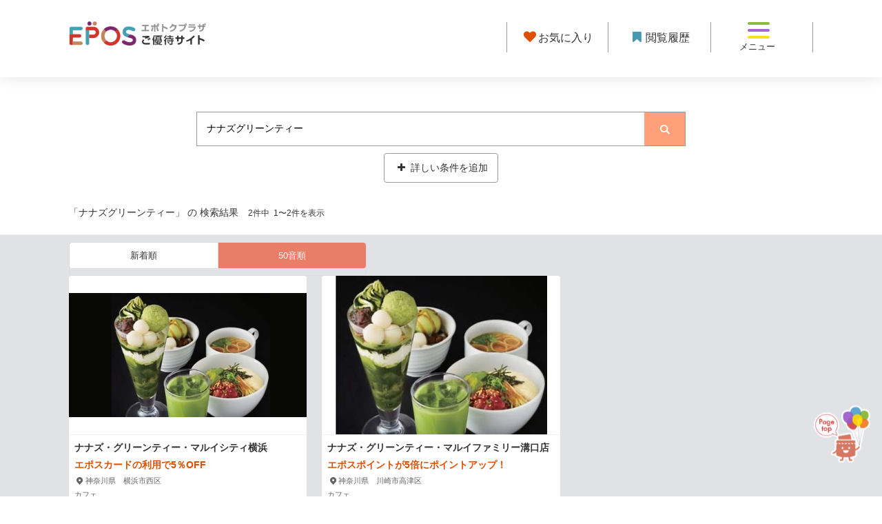

--- FILE ---
content_type: text/html;charset=UTF-8
request_url: https://epotoku.eposcard.co.jp/search/index.html/index.jsp?searched=other&search=%E3%83%8A%E3%83%8A%E3%82%BA%E3%82%B0%E3%83%AA%E3%83%BC%E3%83%B3%E3%83%86%E3%82%A3%E3%83%BC&metainfo5=%E5%8F%97%E4%BB%98%E4%B8%AD&metainfo5=%E5%8F%97%E4%BB%98%E5%89%8D&sort=50s
body_size: 29880
content:
<!DOCTYPE html>
<html lang="ja-JP" class="no-js">
<head prefix="og: http://ogp.me/ns# fb: http://ogp.me/ns/fb# website: http://ogp.me/ns/article#">
<meta http-equiv="Content-Type" content="text/html; charset=UTF-8">
<meta name="author" content="EPOS CARD Co., Ltd.,">
<meta name="description" content="エポスカードのご優待の検索結果のページです。">
<meta name="keywords" content="">
<title>検索結果 | エポトクプラザ</title>

<link rel="stylesheet" type="text/css" href="/common-files/font/fontello/css/animation.css">
<link rel="stylesheet" type="text/css" href="/common-files/font/fontello/css/fontello.css">
<link rel="stylesheet" type="text/css" href="/common-files/css/all.202012.min.css">
<link rel="stylesheet" type="text/css" href="/common-files/css/hamburger-renewal202012.css">
<link rel="stylesheet" type="text/css" href="/common-files/css/all.202012a.min.css">
<link rel="stylesheet" type="text/css" href="/stylesheet.jsp?id=3">



<!-- Google Tag Manager -->
<script>(function(w,d,s,l,i){w[l]=w[l]||[];w[l].push({'gtm.start':
new Date().getTime(),event:'gtm.js'});var f=d.getElementsByTagName(s)[0],
j=d.createElement(s),dl=l!='dataLayer'?'&l='+l:'';j.async=true;j.src=
'https://www.googletagmanager.com/gtm.js?id='+i+dl;f.parentNode.insertBefore(j,f);
})(window,document,'script','dataLayer','GTM-K9LV83R');</script>
<!-- End Google Tag Manager -->

<!-- Google tag (gtag.js) -->
<script async src="https://www.googletagmanager.com/gtag/js?id=G-3SZJVFL90N"></script>
<script>
  function getCookieValue(name) {
    const value = document.cookie.match('(^|;)\\s*' + name + '\\s*=\\s*([^;]+)');
    return value ? value.pop() : null;
  }
  const escCnValue = getCookieValue('esc_cn') || 'not_set';
  const iesdLoginValue = getCookieValue('esd_login');
  window.dataLayer = window.dataLayer || [];
  function gtag(){dataLayer.push(arguments);}
  gtag('js', new Date());
  gtag('config', 'G-3SZJVFL90N', {
    user_properties: {
      esc_cn: escCnValue
    }
  });
  if (iesdLoginValue === '1') {
    gtag('event', 'login');
  }
</script>
<meta http-equiv="X-UA-Compatible" content="IE=edge">
<meta name="viewport" content="width=device-width, initial-scale=1">
<meta name="format-detection" content="telephone=no">
<meta name="google-site-verification" content="wGfEEwprFQKNW1wDVPMBgKVdSuqr-nXHSTsA4BvlG2o" />
<meta property="og:description" content="エポスカードのご優待の検索結果のページです。">
<meta property="og:url" content="https://epotoku.eposcard.co.jp/search/index.html?searched=other&amp;search=%E3%83%8A%E3%83%8A%E3%82%BA%E3%82%B0%E3%83%AA%E3%83%BC%E3%83%B3%E3%83%86%E3%82%A3%E3%83%BC&amp;metainfo5=%E5%8F%97%E4%BB%98%E4%B8%AD&amp;metainfo5=%E5%8F%97%E4%BB%98%E5%89%8D&amp;sort=50s">
<meta property="og:site_name" content="エポトクプラザ - エポスカードのご優待">
<meta property="og:type" content="article">
<meta property="fb:app_id" content="989512497765289">
<link rel="canonical" href="https://epotoku.eposcard.co.jp/search/index.html?searched=other&amp;search=%E3%83%8A%E3%83%8A%E3%82%BA%E3%82%B0%E3%83%AA%E3%83%BC%E3%83%B3%E3%83%86%E3%82%A3%E3%83%BC&amp;metainfo5=%E5%8F%97%E4%BB%98%E4%B8%AD&amp;metainfo5=%E5%8F%97%E4%BB%98%E5%89%8D&amp;sort=50s">
<link rel="shortcut icon" href="/favicon_1.ico">
<link rel="apple-touch-icon" href="/common-files/img/apple-touch-icon.png">
<script type="text/javascript" src="/common-files/js/jquery-1.11.3.min.js"></script>
<script src="/common-files/js/all2112.min.js"></script>
<script type="text/javascript" src="/common-files/js/hospitality.js"></script>


<!--[if lt IE 9]>
<script src="/common-files/js/ie9/all.min.js"></script>
<![endif]-->
<!--[if (gte IE 6)&(lte IE 8)]>
<script src="/common-files/js/ie9/selectivizr.min.js"></script>
<![endif]-->



<meta property="og:image" content="https://epotoku.eposcard.co.jp/common-files/img/ogimg-epotoku.jpg">
<link rel="stylesheet" href="/common-files/css/search/page1903.min.css">
<script src="/common-files/js/search/page1807.min.js"></script>
<script type="text/javascript" src="/common-files/js/aascript.js"></script>
</head>
<body>









<!-- Google Tag Manager (noscript) -->
<noscript><iframe src="https://www.googletagmanager.com/ns.html?id=GTM-K9LV83R"
height="0" width="0" style="display:none;visibility:hidden"></iframe></noscript>
<!-- End Google Tag Manager (noscript) -->

<div class="remodal-bg" id="pageContent">
<!-- header -->
<header id="header">
  <div class="header-viewport clearfix wrap">
    <div class="bt-logo-header-viewport">
      <a class="bt-logo-header" href="/index.html"><img class="logo-header" src="/common-files/img/logo_header2104.png" alt="エポトクプラザご優待サイト" width="200" height="54"></a>
    </div>
    <!-- div class="bt-change-area-viewport">
      <a href="#modal01" class="bt-change-area cb-inline" title="" data-remodal-target="modal01" onclick="var s=s_gi(s_account);s.linkTrackVars='events';s.linkTrackEvents='event301';s.events='event301';s.tl(this,'o','click');"> <i class="icon-spin3"></i></a>
    </div -->
    <nav class="bt-nav-veiwport">
      <!-- <a href="https://www.eposcard.co.jp/memberservice/pc/login_for_mypage.jsp" class="bt-nav-eposnet bt-0101" target="_blank"><img src="/image/logo-eposnet2104.png" alt="エポスNet"></a> -->
      <a href="/favorite/index.html" class="bt-nav-favorite" onclick="var s=s_gi(s_account);s.linkTrackVars='events';s.linkTrackEvents='event417';s.events='event417';s.tl(this,'o','click');"><i class="icon-heart-1"></i><span>お気に入り</span></a>
      <a href="/history/index.html" class="bt-nav-history" onclick="var s=s_gi(s_account);s.linkTrackVars='events';s.linkTrackEvents='event418';s.events='event418';s.tl(this,'o','click');"><i class="icon-bookmark"></i><span>閲覧履歴</span></a>
      <!--<a href="/help/about.html" class="bt-nav-about"><img src="/common-files/img/ic_newbie.png" alt="" width="20" height="28"><span class="">初めての方へ</span></a>-->
      <a class="bt-nav-open" href="#modal02" data-remodal-target="modal02" onclick="var s=s_gi(s_account);s.linkTrackVars='events';s.linkTrackEvents='event302';s.events='event302';s.tl(this,'o','click');console.log(s);">
        <span class="bar top"></span>
        <span class="bar middle"></span>
        <span class="bar bottom"></span>
        <span class="tx-nav-open">メニュー</span>
      </a>
    </nav>
  </div>
<!-- /header -->
</header>



<div class="main">

<script>
var area1 = [
{"code1":"1" , "code2":"" , "str":"全域"},
{"code1":"2" , "code2":"1" , "str":"北海道"},{"code1":"3" , "code2":"2" , "str":"青森県"},{"code1":"3" , "code2":"3" , "str":"岩手県"},{"code1":"3" , "code2":"4" , "str":"宮城県"},{"code1":"3" , "code2":"5" , "str":"秋田県"},{"code1":"3" , "code2":"6" , "str":"山形県"},{"code1":"3" , "code2":"7" , "str":"福島県"},{"code1":"4" , "code2":"8" , "str":"茨城県"},{"code1":"4" , "code2":"9" , "str":"栃木県"},{"code1":"4" , "code2":"10" , "str":"群馬県"},{"code1":"4" , "code2":"11" , "str":"埼玉県"},{"code1":"4" , "code2":"12" , "str":"千葉県"},{"code1":"4" , "code2":"13" , "str":"東京都"},{"code1":"4" , "code2":"14" , "str":"神奈川県"},{"code1":"5" , "code2":"15" , "str":"新潟県"},{"code1":"5" , "code2":"16" , "str":"富山県"},{"code1":"5" , "code2":"17" , "str":"石川県"},{"code1":"5" , "code2":"18" , "str":"福井県"},{"code1":"5" , "code2":"19" , "str":"山梨県"},{"code1":"5" , "code2":"20" , "str":"長野県"},{"code1":"5" , "code2":"21" , "str":"岐阜県"},{"code1":"5" , "code2":"22" , "str":"静岡県"},{"code1":"5" , "code2":"23" , "str":"愛知県"},{"code1":"5" , "code2":"24" , "str":"三重県"},{"code1":"6" , "code2":"25" , "str":"滋賀県"},{"code1":"6" , "code2":"26" , "str":"京都府"},{"code1":"6" , "code2":"27" , "str":"大阪府"},{"code1":"6" , "code2":"28" , "str":"兵庫県"},{"code1":"6" , "code2":"29" , "str":"奈良県"},{"code1":"6" , "code2":"30" , "str":"和歌山県"},{"code1":"7" , "code2":"31" , "str":"鳥取県"},{"code1":"7" , "code2":"32" , "str":"島根県"},{"code1":"7" , "code2":"33" , "str":"岡山県"},{"code1":"7" , "code2":"34" , "str":"広島県"},{"code1":"7" , "code2":"35" , "str":"山口県"},{"code1":"7" , "code2":"36" , "str":"徳島県"},{"code1":"7" , "code2":"37" , "str":"香川県"},{"code1":"7" , "code2":"38" , "str":"愛媛県"},{"code1":"7" , "code2":"39" , "str":"高知県"},{"code1":"8" , "code2":"40" , "str":"福岡県"},{"code1":"8" , "code2":"41" , "str":"佐賀県"},{"code1":"8" , "code2":"42" , "str":"長崎県"},{"code1":"8" , "code2":"43" , "str":"熊本県"},{"code1":"8" , "code2":"44" , "str":"大分県"},{"code1":"8" , "code2":"45" , "str":"宮崎県"},{"code1":"8" , "code2":"46" , "str":"鹿児島県"},{"code1":"8" , "code2":"47" , "str":"沖縄県"},
];
var area2 =[
{"code2":"1", "data":[
{"code3":"1", "str":"札幌市中央区"},{"code3":"2", "str":"札幌市北区"},{"code3":"3", "str":"札幌市東区"},{"code3":"4", "str":"札幌市白石区"},{"code3":"5", "str":"札幌市豊平区"},{"code3":"6", "str":"札幌市南区"},{"code3":"7", "str":"札幌市西区"},{"code3":"8", "str":"札幌市厚別区"},{"code3":"9", "str":"札幌市手稲区"},{"code3":"10", "str":"札幌市清田区"},{"code3":"11", "str":"函館市"},{"code3":"12", "str":"小樽市"},{"code3":"13", "str":"旭川市"},{"code3":"14", "str":"室蘭市"},{"code3":"15", "str":"釧路市"},{"code3":"16", "str":"帯広市"},{"code3":"17", "str":"北見市"},{"code3":"18", "str":"夕張市"},{"code3":"19", "str":"岩見沢市"},{"code3":"20", "str":"網走市"},{"code3":"21", "str":"留萌市"},{"code3":"22", "str":"苫小牧市"},{"code3":"23", "str":"稚内市"},{"code3":"24", "str":"美唄市"},{"code3":"25", "str":"芦別市"},{"code3":"26", "str":"江別市"},{"code3":"27", "str":"赤平市"},{"code3":"28", "str":"紋別市"},{"code3":"29", "str":"士別市"},{"code3":"30", "str":"名寄市"},{"code3":"31", "str":"三笠市"},{"code3":"32", "str":"根室市"},{"code3":"33", "str":"千歳市"},{"code3":"34", "str":"滝川市"},{"code3":"35", "str":"砂川市"},{"code3":"36", "str":"歌志内市"},{"code3":"37", "str":"深川市"},{"code3":"38", "str":"富良野市"},{"code3":"39", "str":"登別市"},{"code3":"40", "str":"恵庭市"},{"code3":"41", "str":"伊達市"},{"code3":"42", "str":"北広島市"},{"code3":"43", "str":"石狩市"},{"code3":"44", "str":"北斗市"},{"code3":"45", "str":"石狩郡当別町"},{"code3":"46", "str":"石狩郡新篠津村"},{"code3":"47", "str":"松前郡松前町"},{"code3":"48", "str":"松前郡福島町"},{"code3":"49", "str":"上磯郡知内町"},{"code3":"50", "str":"上磯郡木古内町"},{"code3":"51", "str":"亀田郡七飯町"},{"code3":"52", "str":"茅部郡鹿部町"},{"code3":"53", "str":"茅部郡森町"},{"code3":"54", "str":"二海郡八雲町"},{"code3":"55", "str":"山越郡長万部町"},{"code3":"56", "str":"檜山郡江差町"},{"code3":"57", "str":"檜山郡上ノ国町"},{"code3":"58", "str":"檜山郡厚沢部町"},{"code3":"59", "str":"爾志郡乙部町"},{"code3":"60", "str":"奥尻郡奥尻町"},{"code3":"61", "str":"瀬棚郡今金町"},{"code3":"62", "str":"久遠郡せたな町"},{"code3":"63", "str":"島牧郡島牧村"},{"code3":"64", "str":"寿都郡寿都町"},{"code3":"65", "str":"寿都郡黒松内町"},{"code3":"66", "str":"磯谷郡蘭越町"},{"code3":"67", "str":"虻田郡ニセコ町"},{"code3":"68", "str":"虻田郡真狩村"},{"code3":"69", "str":"虻田郡留寿都村"},{"code3":"70", "str":"虻田郡喜茂別町"},{"code3":"71", "str":"虻田郡京極町"},{"code3":"72", "str":"虻田郡倶知安町"},{"code3":"73", "str":"岩内郡共和町"},{"code3":"74", "str":"岩内郡岩内町"},{"code3":"75", "str":"古宇郡泊村"},{"code3":"76", "str":"古宇郡神恵内村"},{"code3":"77", "str":"積丹郡積丹町"},{"code3":"78", "str":"古平郡古平町"},{"code3":"79", "str":"余市郡仁木町"},{"code3":"80", "str":"余市郡余市町"},{"code3":"81", "str":"余市郡赤井川村"},{"code3":"82", "str":"空知郡南幌町"},{"code3":"83", "str":"空知郡奈井江町"},{"code3":"84", "str":"空知郡上砂川町"},{"code3":"85", "str":"夕張郡由仁町"},{"code3":"86", "str":"夕張郡長沼町"},{"code3":"87", "str":"夕張郡栗山町"},{"code3":"88", "str":"樺戸郡月形町"},{"code3":"89", "str":"樺戸郡浦臼町"},{"code3":"90", "str":"樺戸郡新十津川町"},{"code3":"91", "str":"雨竜郡妹背牛町"},{"code3":"92", "str":"雨竜郡秩父別町"},{"code3":"93", "str":"雨竜郡雨竜町"},{"code3":"94", "str":"雨竜郡北竜町"},{"code3":"95", "str":"雨竜郡沼田町"},{"code3":"96", "str":"上川郡鷹栖町"},{"code3":"97", "str":"上川郡東神楽町"},{"code3":"98", "str":"上川郡当麻町"},{"code3":"99", "str":"上川郡比布町"},{"code3":"100", "str":"上川郡愛別町"},{"code3":"101", "str":"上川郡上川町"},{"code3":"102", "str":"上川郡東川町"},{"code3":"103", "str":"上川郡美瑛町"},{"code3":"104", "str":"空知郡上富良野町"},{"code3":"105", "str":"空知郡中富良野町"},{"code3":"106", "str":"空知郡南富良野町"},{"code3":"107", "str":"勇払郡占冠村"},{"code3":"108", "str":"上川郡和寒町"},{"code3":"109", "str":"上川郡剣淵町"},{"code3":"110", "str":"上川郡下川町"},{"code3":"111", "str":"中川郡美深町"},{"code3":"112", "str":"中川郡音威子府村"},{"code3":"113", "str":"中川郡中川町"},{"code3":"114", "str":"雨竜郡幌加内町"},{"code3":"115", "str":"増毛郡増毛町"},{"code3":"116", "str":"留萌郡小平町"},{"code3":"117", "str":"苫前郡苫前町"},{"code3":"118", "str":"苫前郡羽幌町"},{"code3":"119", "str":"苫前郡初山別村"},{"code3":"120", "str":"天塩郡遠別町"},{"code3":"121", "str":"天塩郡天塩町"},{"code3":"122", "str":"宗谷郡猿払村"},{"code3":"123", "str":"枝幸郡浜頓別町"},{"code3":"124", "str":"枝幸郡中頓別町"},{"code3":"125", "str":"枝幸郡枝幸町"},{"code3":"126", "str":"天塩郡豊富町"},{"code3":"127", "str":"礼文郡礼文町"},{"code3":"128", "str":"利尻郡利尻町"},{"code3":"129", "str":"利尻郡利尻富士町"},{"code3":"130", "str":"天塩郡幌延町"},{"code3":"131", "str":"網走郡美幌町"},{"code3":"132", "str":"網走郡津別町"},{"code3":"133", "str":"斜里郡斜里町"},{"code3":"134", "str":"斜里郡清里町"},{"code3":"135", "str":"斜里郡小清水町"},{"code3":"136", "str":"常呂郡訓子府町"},{"code3":"137", "str":"常呂郡置戸町"},{"code3":"138", "str":"常呂郡佐呂間町"},{"code3":"139", "str":"紋別郡遠軽町"},{"code3":"140", "str":"紋別郡湧別町"},{"code3":"141", "str":"紋別郡滝上町"},{"code3":"142", "str":"紋別郡興部町"},{"code3":"143", "str":"紋別郡西興部村"},{"code3":"144", "str":"紋別郡雄武町"},{"code3":"145", "str":"網走郡大空町"},{"code3":"146", "str":"虻田郡豊浦町"},{"code3":"147", "str":"有珠郡壮瞥町"},{"code3":"148", "str":"白老郡白老町"},{"code3":"149", "str":"勇払郡厚真町"},{"code3":"150", "str":"虻田郡洞爺湖町"},{"code3":"151", "str":"勇払郡安平町"},{"code3":"152", "str":"勇払郡むかわ町"},{"code3":"153", "str":"沙流郡日高町"},{"code3":"154", "str":"沙流郡平取町"},{"code3":"155", "str":"新冠郡新冠町"},{"code3":"156", "str":"浦河郡浦河町"},{"code3":"157", "str":"様似郡様似町"},{"code3":"158", "str":"幌泉郡えりも町"},{"code3":"159", "str":"日高郡新ひだか町"},{"code3":"160", "str":"河東郡音更町"},{"code3":"161", "str":"河東郡士幌町"},{"code3":"162", "str":"河東郡上士幌町"},{"code3":"163", "str":"河東郡鹿追町"},{"code3":"164", "str":"上川郡新得町"},{"code3":"165", "str":"上川郡清水町"},{"code3":"166", "str":"河西郡芽室町"},{"code3":"167", "str":"河西郡中札内村"},{"code3":"168", "str":"河西郡更別村"},{"code3":"169", "str":"広尾郡大樹町"},{"code3":"170", "str":"広尾郡広尾町"},{"code3":"171", "str":"中川郡幕別町"},{"code3":"172", "str":"中川郡池田町"},{"code3":"173", "str":"中川郡豊頃町"},{"code3":"174", "str":"中川郡本別町"},{"code3":"175", "str":"足寄郡足寄町"},{"code3":"176", "str":"足寄郡陸別町"},{"code3":"177", "str":"十勝郡浦幌町"},{"code3":"178", "str":"釧路郡釧路町"},{"code3":"179", "str":"厚岸郡厚岸町"},{"code3":"180", "str":"厚岸郡浜中町"},{"code3":"181", "str":"川上郡標茶町"},{"code3":"182", "str":"川上郡弟子屈町"},{"code3":"183", "str":"阿寒郡鶴居村"},{"code3":"184", "str":"白糠郡白糠町"},{"code3":"185", "str":"野付郡別海町"},{"code3":"186", "str":"標津郡中標津町"},{"code3":"187", "str":"標津郡標津町"},{"code3":"188", "str":"目梨郡羅臼町"},
]},{"code2":"2", "data":[
{"code3":"189", "str":"青森市"},{"code3":"190", "str":"弘前市"},{"code3":"191", "str":"八戸市"},{"code3":"192", "str":"黒石市"},{"code3":"193", "str":"五所川原市"},{"code3":"194", "str":"十和田市"},{"code3":"195", "str":"三沢市"},{"code3":"196", "str":"むつ市"},{"code3":"197", "str":"つがる市"},{"code3":"198", "str":"平川市"},{"code3":"199", "str":"東津軽郡平内町"},{"code3":"200", "str":"東津軽郡今別町"},{"code3":"201", "str":"東津軽郡蓬田村"},{"code3":"202", "str":"東津軽郡外ヶ浜町"},{"code3":"203", "str":"西津軽郡鰺ヶ沢町"},{"code3":"204", "str":"西津軽郡深浦町"},{"code3":"205", "str":"中津軽郡西目屋村"},{"code3":"206", "str":"南津軽郡藤崎町"},{"code3":"207", "str":"南津軽郡大鰐町"},{"code3":"208", "str":"南津軽郡田舎館村"},{"code3":"209", "str":"北津軽郡板柳町"},{"code3":"210", "str":"北津軽郡鶴田町"},{"code3":"211", "str":"北津軽郡中泊町"},{"code3":"212", "str":"上北郡野辺地町"},{"code3":"213", "str":"上北郡七戸町"},{"code3":"214", "str":"上北郡六戸町"},{"code3":"215", "str":"上北郡横浜町"},{"code3":"216", "str":"上北郡東北町"},{"code3":"217", "str":"上北郡六ヶ所村"},{"code3":"218", "str":"上北郡おいらせ町"},{"code3":"219", "str":"下北郡大間町"},{"code3":"220", "str":"下北郡東通村"},{"code3":"221", "str":"下北郡風間浦村"},{"code3":"222", "str":"下北郡佐井村"},{"code3":"223", "str":"三戸郡三戸町"},{"code3":"224", "str":"三戸郡五戸町"},{"code3":"225", "str":"三戸郡田子町"},{"code3":"226", "str":"三戸郡南部町"},{"code3":"227", "str":"三戸郡階上町"},{"code3":"228", "str":"三戸郡新郷村"},
]},{"code2":"3", "data":[
{"code3":"229", "str":"盛岡市"},{"code3":"230", "str":"宮古市"},{"code3":"231", "str":"大船渡市"},{"code3":"232", "str":"花巻市"},{"code3":"233", "str":"北上市"},{"code3":"234", "str":"久慈市"},{"code3":"235", "str":"遠野市"},{"code3":"236", "str":"一関市"},{"code3":"237", "str":"陸前高田市"},{"code3":"238", "str":"釜石市"},{"code3":"239", "str":"二戸市"},{"code3":"240", "str":"八幡平市"},{"code3":"241", "str":"奥州市"},{"code3":"242", "str":"滝沢市"},{"code3":"243", "str":"岩手郡雫石町"},{"code3":"244", "str":"岩手郡葛巻町"},{"code3":"245", "str":"岩手郡岩手町"},{"code3":"246", "str":"紫波郡紫波町"},{"code3":"247", "str":"紫波郡矢巾町"},{"code3":"248", "str":"和賀郡西和賀町"},{"code3":"249", "str":"胆沢郡金ケ崎町"},{"code3":"250", "str":"西磐井郡平泉町"},{"code3":"251", "str":"気仙郡住田町"},{"code3":"252", "str":"上閉伊郡大槌町"},{"code3":"253", "str":"下閉伊郡山田町"},{"code3":"254", "str":"下閉伊郡岩泉町"},{"code3":"255", "str":"下閉伊郡田野畑村"},{"code3":"256", "str":"下閉伊郡普代村"},{"code3":"257", "str":"九戸郡軽米町"},{"code3":"258", "str":"九戸郡野田村"},{"code3":"259", "str":"九戸郡九戸村"},{"code3":"260", "str":"九戸郡洋野町"},{"code3":"261", "str":"二戸郡一戸町"},
]},{"code2":"4", "data":[
{"code3":"262", "str":"仙台市青葉区"},{"code3":"263", "str":"仙台市宮城野区"},{"code3":"264", "str":"仙台市若林区"},{"code3":"265", "str":"仙台市太白区"},{"code3":"266", "str":"仙台市泉区"},{"code3":"267", "str":"石巻市"},{"code3":"268", "str":"塩竈市"},{"code3":"269", "str":"気仙沼市"},{"code3":"270", "str":"白石市"},{"code3":"271", "str":"名取市"},{"code3":"272", "str":"角田市"},{"code3":"273", "str":"多賀城市"},{"code3":"274", "str":"岩沼市"},{"code3":"275", "str":"登米市"},{"code3":"276", "str":"栗原市"},{"code3":"277", "str":"東松島市"},{"code3":"278", "str":"大崎市"},{"code3":"279", "str":"富谷市"},{"code3":"280", "str":"刈田郡蔵王町"},{"code3":"281", "str":"刈田郡七ヶ宿町"},{"code3":"282", "str":"柴田郡大河原町"},{"code3":"283", "str":"柴田郡村田町"},{"code3":"284", "str":"柴田郡柴田町"},{"code3":"285", "str":"柴田郡川崎町"},{"code3":"286", "str":"伊具郡丸森町"},{"code3":"287", "str":"亘理郡亘理町"},{"code3":"288", "str":"亘理郡山元町"},{"code3":"289", "str":"宮城郡松島町"},{"code3":"290", "str":"宮城郡七ヶ浜町"},{"code3":"291", "str":"宮城郡利府町"},{"code3":"292", "str":"黒川郡大和町"},{"code3":"293", "str":"黒川郡大郷町"},{"code3":"294", "str":"黒川郡大衡村"},{"code3":"295", "str":"加美郡色麻町"},{"code3":"296", "str":"加美郡加美町"},{"code3":"297", "str":"遠田郡涌谷町"},{"code3":"298", "str":"遠田郡美里町"},{"code3":"299", "str":"牡鹿郡女川町"},{"code3":"300", "str":"本吉郡南三陸町"},
]},{"code2":"5", "data":[
{"code3":"301", "str":"秋田市"},{"code3":"302", "str":"能代市"},{"code3":"303", "str":"横手市"},{"code3":"304", "str":"大館市"},{"code3":"305", "str":"男鹿市"},{"code3":"306", "str":"湯沢市"},{"code3":"307", "str":"鹿角市"},{"code3":"308", "str":"由利本荘市"},{"code3":"309", "str":"潟上市"},{"code3":"310", "str":"大仙市"},{"code3":"311", "str":"北秋田市"},{"code3":"312", "str":"にかほ市"},{"code3":"313", "str":"仙北市"},{"code3":"314", "str":"鹿角郡小坂町"},{"code3":"315", "str":"北秋田郡上小阿仁村"},{"code3":"316", "str":"山本郡藤里町"},{"code3":"317", "str":"山本郡三種町"},{"code3":"318", "str":"山本郡八峰町"},{"code3":"319", "str":"南秋田郡五城目町"},{"code3":"320", "str":"南秋田郡八郎潟町"},{"code3":"321", "str":"南秋田郡井川町"},{"code3":"322", "str":"南秋田郡大潟村"},{"code3":"323", "str":"仙北郡美郷町"},{"code3":"324", "str":"雄勝郡羽後町"},{"code3":"325", "str":"雄勝郡東成瀬村"},
]},{"code2":"6", "data":[
{"code3":"326", "str":"山形市"},{"code3":"327", "str":"米沢市"},{"code3":"328", "str":"鶴岡市"},{"code3":"329", "str":"酒田市"},{"code3":"330", "str":"新庄市"},{"code3":"331", "str":"寒河江市"},{"code3":"332", "str":"上山市"},{"code3":"333", "str":"村山市"},{"code3":"334", "str":"長井市"},{"code3":"335", "str":"天童市"},{"code3":"336", "str":"東根市"},{"code3":"337", "str":"尾花沢市"},{"code3":"338", "str":"南陽市"},{"code3":"339", "str":"東村山郡山辺町"},{"code3":"340", "str":"東村山郡中山町"},{"code3":"341", "str":"西村山郡河北町"},{"code3":"342", "str":"西村山郡西川町"},{"code3":"343", "str":"西村山郡朝日町"},{"code3":"344", "str":"西村山郡大江町"},{"code3":"345", "str":"北村山郡大石田町"},{"code3":"346", "str":"最上郡金山町"},{"code3":"347", "str":"最上郡最上町"},{"code3":"348", "str":"最上郡舟形町"},{"code3":"349", "str":"最上郡真室川町"},{"code3":"350", "str":"最上郡大蔵村"},{"code3":"351", "str":"最上郡鮭川村"},{"code3":"352", "str":"最上郡戸沢村"},{"code3":"353", "str":"東置賜郡高畠町"},{"code3":"354", "str":"東置賜郡川西町"},{"code3":"355", "str":"西置賜郡小国町"},{"code3":"356", "str":"西置賜郡白鷹町"},{"code3":"357", "str":"西置賜郡飯豊町"},{"code3":"358", "str":"東田川郡三川町"},{"code3":"359", "str":"東田川郡庄内町"},{"code3":"360", "str":"飽海郡遊佐町"},
]},{"code2":"7", "data":[
{"code3":"361", "str":"福島市"},{"code3":"362", "str":"会津若松市"},{"code3":"363", "str":"郡山市"},{"code3":"364", "str":"いわき市"},{"code3":"365", "str":"白河市"},{"code3":"366", "str":"須賀川市"},{"code3":"367", "str":"喜多方市"},{"code3":"368", "str":"相馬市"},{"code3":"369", "str":"二本松市"},{"code3":"370", "str":"田村市"},{"code3":"371", "str":"南相馬市"},{"code3":"372", "str":"伊達市"},{"code3":"373", "str":"本宮市"},{"code3":"374", "str":"伊達郡桑折町"},{"code3":"375", "str":"伊達郡国見町"},{"code3":"376", "str":"伊達郡川俣町"},{"code3":"377", "str":"安達郡大玉村"},{"code3":"378", "str":"岩瀬郡鏡石町"},{"code3":"379", "str":"岩瀬郡天栄村"},{"code3":"380", "str":"南会津郡下郷町"},{"code3":"381", "str":"南会津郡檜枝岐村"},{"code3":"382", "str":"南会津郡只見町"},{"code3":"383", "str":"南会津郡南会津町"},{"code3":"384", "str":"耶麻郡北塩原村"},{"code3":"385", "str":"耶麻郡西会津町"},{"code3":"386", "str":"耶麻郡磐梯町"},{"code3":"387", "str":"耶麻郡猪苗代町"},{"code3":"388", "str":"河沼郡会津坂下町"},{"code3":"389", "str":"河沼郡湯川村"},{"code3":"390", "str":"河沼郡柳津町"},{"code3":"391", "str":"大沼郡三島町"},{"code3":"392", "str":"大沼郡金山町"},{"code3":"393", "str":"大沼郡昭和村"},{"code3":"394", "str":"大沼郡会津美里町"},{"code3":"395", "str":"西白河郡西郷村"},{"code3":"396", "str":"西白河郡泉崎村"},{"code3":"397", "str":"西白河郡中島村"},{"code3":"398", "str":"西白河郡矢吹町"},{"code3":"399", "str":"東白川郡棚倉町"},{"code3":"400", "str":"東白川郡矢祭町"},{"code3":"401", "str":"東白川郡塙町"},{"code3":"402", "str":"東白川郡鮫川村"},{"code3":"403", "str":"石川郡石川町"},{"code3":"404", "str":"石川郡玉川村"},{"code3":"405", "str":"石川郡平田村"},{"code3":"406", "str":"石川郡浅川町"},{"code3":"407", "str":"石川郡古殿町"},{"code3":"408", "str":"田村郡三春町"},{"code3":"409", "str":"田村郡小野町"},{"code3":"410", "str":"双葉郡広野町"},{"code3":"411", "str":"双葉郡楢葉町"},{"code3":"412", "str":"双葉郡富岡町"},{"code3":"413", "str":"双葉郡川内村"},{"code3":"414", "str":"双葉郡大熊町"},{"code3":"415", "str":"双葉郡双葉町"},{"code3":"416", "str":"双葉郡浪江町"},{"code3":"417", "str":"双葉郡葛尾村"},{"code3":"418", "str":"相馬郡新地町"},{"code3":"419", "str":"相馬郡飯舘村"},
]},{"code2":"8", "data":[
{"code3":"420", "str":"水戸市"},{"code3":"421", "str":"日立市"},{"code3":"422", "str":"土浦市"},{"code3":"423", "str":"古河市"},{"code3":"424", "str":"石岡市"},{"code3":"425", "str":"結城市"},{"code3":"426", "str":"龍ケ崎市"},{"code3":"427", "str":"下妻市"},{"code3":"428", "str":"常総市"},{"code3":"429", "str":"常陸太田市"},{"code3":"430", "str":"高萩市"},{"code3":"431", "str":"北茨城市"},{"code3":"432", "str":"笠間市"},{"code3":"433", "str":"取手市"},{"code3":"434", "str":"牛久市"},{"code3":"435", "str":"つくば市"},{"code3":"436", "str":"ひたちなか市"},{"code3":"437", "str":"鹿嶋市"},{"code3":"438", "str":"潮来市"},{"code3":"439", "str":"守谷市"},{"code3":"440", "str":"常陸大宮市"},{"code3":"441", "str":"那珂市"},{"code3":"442", "str":"筑西市"},{"code3":"443", "str":"坂東市"},{"code3":"444", "str":"稲敷市"},{"code3":"445", "str":"かすみがうら市"},{"code3":"446", "str":"桜川市"},{"code3":"447", "str":"神栖市"},{"code3":"448", "str":"行方市"},{"code3":"449", "str":"鉾田市"},{"code3":"450", "str":"つくばみらい市"},{"code3":"451", "str":"小美玉市"},{"code3":"452", "str":"東茨城郡茨城町"},{"code3":"453", "str":"東茨城郡大洗町"},{"code3":"454", "str":"東茨城郡城里町"},{"code3":"455", "str":"那珂郡東海村"},{"code3":"456", "str":"久慈郡大子町"},{"code3":"457", "str":"稲敷郡美浦村"},{"code3":"458", "str":"稲敷郡阿見町"},{"code3":"459", "str":"稲敷郡河内町"},{"code3":"460", "str":"結城郡八千代町"},{"code3":"461", "str":"猿島郡五霞町"},{"code3":"462", "str":"猿島郡境町"},{"code3":"463", "str":"北相馬郡利根町"},
]},{"code2":"9", "data":[
{"code3":"464", "str":"宇都宮市"},{"code3":"465", "str":"足利市"},{"code3":"466", "str":"栃木市"},{"code3":"467", "str":"佐野市"},{"code3":"468", "str":"鹿沼市"},{"code3":"469", "str":"日光市"},{"code3":"470", "str":"小山市"},{"code3":"471", "str":"真岡市"},{"code3":"472", "str":"大田原市"},{"code3":"473", "str":"矢板市"},{"code3":"474", "str":"那須塩原市"},{"code3":"475", "str":"さくら市"},{"code3":"476", "str":"那須烏山市"},{"code3":"477", "str":"下野市"},{"code3":"478", "str":"河内郡上三川町"},{"code3":"479", "str":"芳賀郡益子町"},{"code3":"480", "str":"芳賀郡茂木町"},{"code3":"481", "str":"芳賀郡市貝町"},{"code3":"482", "str":"芳賀郡芳賀町"},{"code3":"483", "str":"下都賀郡壬生町"},{"code3":"484", "str":"下都賀郡野木町"},{"code3":"485", "str":"塩谷郡塩谷町"},{"code3":"486", "str":"塩谷郡高根沢町"},{"code3":"487", "str":"那須郡那須町"},{"code3":"488", "str":"那須郡那珂川町"},
]},{"code2":"10", "data":[
{"code3":"489", "str":"前橋市"},{"code3":"490", "str":"高崎市"},{"code3":"491", "str":"桐生市"},{"code3":"492", "str":"伊勢崎市"},{"code3":"493", "str":"太田市"},{"code3":"494", "str":"沼田市"},{"code3":"495", "str":"館林市"},{"code3":"496", "str":"渋川市"},{"code3":"497", "str":"藤岡市"},{"code3":"498", "str":"富岡市"},{"code3":"499", "str":"安中市"},{"code3":"500", "str":"みどり市"},{"code3":"501", "str":"北群馬郡榛東村"},{"code3":"502", "str":"北群馬郡吉岡町"},{"code3":"503", "str":"多野郡上野村"},{"code3":"504", "str":"多野郡神流町"},{"code3":"505", "str":"甘楽郡下仁田町"},{"code3":"506", "str":"甘楽郡南牧村"},{"code3":"507", "str":"甘楽郡甘楽町"},{"code3":"508", "str":"吾妻郡中之条町"},{"code3":"509", "str":"吾妻郡長野原町"},{"code3":"510", "str":"吾妻郡嬬恋村"},{"code3":"511", "str":"吾妻郡草津町"},{"code3":"512", "str":"吾妻郡高山村"},{"code3":"513", "str":"吾妻郡東吾妻町"},{"code3":"514", "str":"利根郡片品村"},{"code3":"515", "str":"利根郡川場村"},{"code3":"516", "str":"利根郡昭和村"},{"code3":"517", "str":"利根郡みなかみ町"},{"code3":"518", "str":"佐波郡玉村町"},{"code3":"519", "str":"邑楽郡板倉町"},{"code3":"520", "str":"邑楽郡明和町"},{"code3":"521", "str":"邑楽郡千代田町"},{"code3":"522", "str":"邑楽郡大泉町"},{"code3":"523", "str":"邑楽郡邑楽町"},
]},{"code2":"11", "data":[
{"code3":"524", "str":"さいたま市西区"},{"code3":"525", "str":"さいたま市北区"},{"code3":"526", "str":"さいたま市大宮区"},{"code3":"527", "str":"さいたま市見沼区"},{"code3":"528", "str":"さいたま市中央区"},{"code3":"529", "str":"さいたま市桜区"},{"code3":"530", "str":"さいたま市浦和区"},{"code3":"531", "str":"さいたま市南区"},{"code3":"532", "str":"さいたま市緑区"},{"code3":"533", "str":"さいたま市岩槻区"},{"code3":"534", "str":"川越市"},{"code3":"535", "str":"熊谷市"},{"code3":"536", "str":"川口市"},{"code3":"537", "str":"行田市"},{"code3":"538", "str":"秩父市"},{"code3":"539", "str":"所沢市"},{"code3":"540", "str":"飯能市"},{"code3":"541", "str":"加須市"},{"code3":"542", "str":"本庄市"},{"code3":"543", "str":"東松山市"},{"code3":"544", "str":"春日部市"},{"code3":"545", "str":"狭山市"},{"code3":"546", "str":"羽生市"},{"code3":"547", "str":"鴻巣市"},{"code3":"548", "str":"深谷市"},{"code3":"549", "str":"上尾市"},{"code3":"550", "str":"草加市"},{"code3":"551", "str":"越谷市"},{"code3":"552", "str":"蕨市"},{"code3":"553", "str":"戸田市"},{"code3":"554", "str":"入間市"},{"code3":"555", "str":"朝霞市"},{"code3":"556", "str":"志木市"},{"code3":"557", "str":"和光市"},{"code3":"558", "str":"新座市"},{"code3":"559", "str":"桶川市"},{"code3":"560", "str":"久喜市"},{"code3":"561", "str":"北本市"},{"code3":"562", "str":"八潮市"},{"code3":"563", "str":"富士見市"},{"code3":"564", "str":"三郷市"},{"code3":"565", "str":"蓮田市"},{"code3":"566", "str":"坂戸市"},{"code3":"567", "str":"幸手市"},{"code3":"568", "str":"鶴ヶ島市"},{"code3":"569", "str":"日高市"},{"code3":"570", "str":"吉川市"},{"code3":"571", "str":"ふじみ野市"},{"code3":"572", "str":"白岡市"},{"code3":"573", "str":"北足立郡伊奈町"},{"code3":"574", "str":"入間郡三芳町"},{"code3":"575", "str":"入間郡毛呂山町"},{"code3":"576", "str":"入間郡越生町"},{"code3":"577", "str":"比企郡滑川町"},{"code3":"578", "str":"比企郡嵐山町"},{"code3":"579", "str":"比企郡小川町"},{"code3":"580", "str":"比企郡川島町"},{"code3":"581", "str":"比企郡吉見町"},{"code3":"582", "str":"比企郡鳩山町"},{"code3":"583", "str":"比企郡ときがわ町"},{"code3":"584", "str":"秩父郡横瀬町"},{"code3":"585", "str":"秩父郡皆野町"},{"code3":"586", "str":"秩父郡長瀞町"},{"code3":"587", "str":"秩父郡小鹿野町"},{"code3":"588", "str":"秩父郡東秩父村"},{"code3":"589", "str":"児玉郡美里町"},{"code3":"590", "str":"児玉郡神川町"},{"code3":"591", "str":"児玉郡上里町"},{"code3":"592", "str":"大里郡寄居町"},{"code3":"593", "str":"南埼玉郡宮代町"},{"code3":"594", "str":"北葛飾郡杉戸町"},{"code3":"595", "str":"北葛飾郡松伏町"},
]},{"code2":"12", "data":[
{"code3":"596", "str":"千葉市中央区"},{"code3":"597", "str":"千葉市花見川区"},{"code3":"598", "str":"千葉市稲毛区"},{"code3":"599", "str":"千葉市若葉区"},{"code3":"600", "str":"千葉市緑区"},{"code3":"601", "str":"千葉市美浜区"},{"code3":"602", "str":"銚子市"},{"code3":"603", "str":"市川市"},{"code3":"604", "str":"船橋市"},{"code3":"605", "str":"館山市"},{"code3":"606", "str":"木更津市"},{"code3":"607", "str":"松戸市"},{"code3":"608", "str":"野田市"},{"code3":"609", "str":"茂原市"},{"code3":"610", "str":"成田市"},{"code3":"611", "str":"佐倉市"},{"code3":"612", "str":"東金市"},{"code3":"613", "str":"旭市"},{"code3":"614", "str":"習志野市"},{"code3":"615", "str":"柏市"},{"code3":"616", "str":"勝浦市"},{"code3":"617", "str":"市原市"},{"code3":"618", "str":"流山市"},{"code3":"619", "str":"八千代市"},{"code3":"620", "str":"我孫子市"},{"code3":"621", "str":"鴨川市"},{"code3":"622", "str":"鎌ケ谷市"},{"code3":"623", "str":"君津市"},{"code3":"624", "str":"富津市"},{"code3":"625", "str":"浦安市"},{"code3":"626", "str":"四街道市"},{"code3":"627", "str":"袖ケ浦市"},{"code3":"628", "str":"八街市"},{"code3":"629", "str":"印西市"},{"code3":"630", "str":"白井市"},{"code3":"631", "str":"富里市"},{"code3":"632", "str":"南房総市"},{"code3":"633", "str":"匝瑳市"},{"code3":"634", "str":"香取市"},{"code3":"635", "str":"山武市"},{"code3":"636", "str":"いすみ市"},{"code3":"637", "str":"大網白里市"},{"code3":"638", "str":"印旛郡酒々井町"},{"code3":"639", "str":"印旛郡栄町"},{"code3":"640", "str":"香取郡神崎町"},{"code3":"641", "str":"香取郡多古町"},{"code3":"642", "str":"香取郡東庄町"},{"code3":"643", "str":"山武郡九十九里町"},{"code3":"644", "str":"山武郡芝山町"},{"code3":"645", "str":"山武郡横芝光町"},{"code3":"646", "str":"長生郡一宮町"},{"code3":"647", "str":"長生郡睦沢町"},{"code3":"648", "str":"長生郡長生村"},{"code3":"649", "str":"長生郡白子町"},{"code3":"650", "str":"長生郡長柄町"},{"code3":"651", "str":"長生郡長南町"},{"code3":"652", "str":"夷隅郡大多喜町"},{"code3":"653", "str":"夷隅郡御宿町"},{"code3":"654", "str":"安房郡鋸南町"},
]},{"code2":"13", "data":[
{"code3":"655", "str":"千代田区"},{"code3":"656", "str":"中央区"},{"code3":"657", "str":"港区"},{"code3":"658", "str":"新宿区"},{"code3":"659", "str":"文京区"},{"code3":"660", "str":"台東区"},{"code3":"661", "str":"墨田区"},{"code3":"662", "str":"江東区"},{"code3":"663", "str":"品川区"},{"code3":"664", "str":"目黒区"},{"code3":"665", "str":"大田区"},{"code3":"666", "str":"世田谷区"},{"code3":"667", "str":"渋谷区"},{"code3":"668", "str":"中野区"},{"code3":"669", "str":"杉並区"},{"code3":"670", "str":"豊島区"},{"code3":"671", "str":"北区"},{"code3":"672", "str":"荒川区"},{"code3":"673", "str":"板橋区"},{"code3":"674", "str":"練馬区"},{"code3":"675", "str":"足立区"},{"code3":"676", "str":"葛飾区"},{"code3":"677", "str":"江戸川区"},{"code3":"678", "str":"八王子市"},{"code3":"679", "str":"立川市"},{"code3":"680", "str":"武蔵野市"},{"code3":"681", "str":"三鷹市"},{"code3":"682", "str":"青梅市"},{"code3":"683", "str":"府中市"},{"code3":"684", "str":"昭島市"},{"code3":"685", "str":"調布市"},{"code3":"686", "str":"町田市"},{"code3":"687", "str":"小金井市"},{"code3":"688", "str":"小平市"},{"code3":"689", "str":"日野市"},{"code3":"690", "str":"東村山市"},{"code3":"691", "str":"国分寺市"},{"code3":"692", "str":"国立市"},{"code3":"693", "str":"福生市"},{"code3":"694", "str":"狛江市"},{"code3":"695", "str":"東大和市"},{"code3":"696", "str":"清瀬市"},{"code3":"697", "str":"東久留米市"},{"code3":"698", "str":"武蔵村山市"},{"code3":"699", "str":"多摩市"},{"code3":"700", "str":"稲城市"},{"code3":"701", "str":"羽村市"},{"code3":"702", "str":"あきる野市"},{"code3":"703", "str":"西東京市"},{"code3":"704", "str":"西多摩郡瑞穂町"},{"code3":"705", "str":"西多摩郡日の出町"},{"code3":"706", "str":"西多摩郡檜原村"},{"code3":"707", "str":"西多摩郡奥多摩町"},{"code3":"708", "str":"大島町"},{"code3":"709", "str":"利島村"},{"code3":"710", "str":"新島村"},{"code3":"711", "str":"神津島村"},{"code3":"712", "str":"三宅島三宅村"},{"code3":"713", "str":"御蔵島村"},{"code3":"714", "str":"八丈島八丈町"},{"code3":"715", "str":"青ヶ島村"},{"code3":"716", "str":"小笠原村"},
]},{"code2":"14", "data":[
{"code3":"717", "str":"横浜市鶴見区"},{"code3":"718", "str":"横浜市神奈川区"},{"code3":"719", "str":"横浜市西区"},{"code3":"720", "str":"横浜市中区"},{"code3":"721", "str":"横浜市南区"},{"code3":"722", "str":"横浜市保土ケ谷区"},{"code3":"723", "str":"横浜市磯子区"},{"code3":"724", "str":"横浜市金沢区"},{"code3":"725", "str":"横浜市港北区"},{"code3":"726", "str":"横浜市戸塚区"},{"code3":"727", "str":"横浜市港南区"},{"code3":"728", "str":"横浜市旭区"},{"code3":"729", "str":"横浜市緑区"},{"code3":"730", "str":"横浜市瀬谷区"},{"code3":"731", "str":"横浜市栄区"},{"code3":"732", "str":"横浜市泉区"},{"code3":"733", "str":"横浜市青葉区"},{"code3":"734", "str":"横浜市都筑区"},{"code3":"735", "str":"川崎市川崎区"},{"code3":"736", "str":"川崎市幸区"},{"code3":"737", "str":"川崎市中原区"},{"code3":"738", "str":"川崎市高津区"},{"code3":"739", "str":"川崎市多摩区"},{"code3":"740", "str":"川崎市宮前区"},{"code3":"741", "str":"川崎市麻生区"},{"code3":"742", "str":"相模原市緑区"},{"code3":"743", "str":"相模原市中央区"},{"code3":"744", "str":"相模原市南区"},{"code3":"745", "str":"横須賀市"},{"code3":"746", "str":"平塚市"},{"code3":"747", "str":"鎌倉市"},{"code3":"748", "str":"藤沢市"},{"code3":"749", "str":"小田原市"},{"code3":"750", "str":"茅ヶ崎市"},{"code3":"751", "str":"逗子市"},{"code3":"752", "str":"三浦市"},{"code3":"753", "str":"秦野市"},{"code3":"754", "str":"厚木市"},{"code3":"755", "str":"大和市"},{"code3":"756", "str":"伊勢原市"},{"code3":"757", "str":"海老名市"},{"code3":"758", "str":"座間市"},{"code3":"759", "str":"南足柄市"},{"code3":"760", "str":"綾瀬市"},{"code3":"761", "str":"三浦郡葉山町"},{"code3":"762", "str":"高座郡寒川町"},{"code3":"763", "str":"中郡大磯町"},{"code3":"764", "str":"中郡二宮町"},{"code3":"765", "str":"足柄上郡中井町"},{"code3":"766", "str":"足柄上郡大井町"},{"code3":"767", "str":"足柄上郡松田町"},{"code3":"768", "str":"足柄上郡山北町"},{"code3":"769", "str":"足柄上郡開成町"},{"code3":"770", "str":"足柄下郡箱根町"},{"code3":"771", "str":"足柄下郡真鶴町"},{"code3":"772", "str":"足柄下郡湯河原町"},{"code3":"773", "str":"愛甲郡愛川町"},{"code3":"774", "str":"愛甲郡清川村"},
]},{"code2":"15", "data":[
{"code3":"775", "str":"新潟市北区"},{"code3":"776", "str":"新潟市東区"},{"code3":"777", "str":"新潟市中央区"},{"code3":"778", "str":"新潟市江南区"},{"code3":"779", "str":"新潟市秋葉区"},{"code3":"780", "str":"新潟市南区"},{"code3":"781", "str":"新潟市西区"},{"code3":"782", "str":"新潟市西蒲区"},{"code3":"783", "str":"長岡市"},{"code3":"784", "str":"三条市"},{"code3":"785", "str":"柏崎市"},{"code3":"786", "str":"新発田市"},{"code3":"787", "str":"小千谷市"},{"code3":"788", "str":"加茂市"},{"code3":"789", "str":"十日町市"},{"code3":"790", "str":"見附市"},{"code3":"791", "str":"村上市"},{"code3":"792", "str":"燕市"},{"code3":"793", "str":"糸魚川市"},{"code3":"794", "str":"妙高市"},{"code3":"795", "str":"五泉市"},{"code3":"796", "str":"上越市"},{"code3":"797", "str":"阿賀野市"},{"code3":"798", "str":"佐渡市"},{"code3":"799", "str":"魚沼市"},{"code3":"800", "str":"南魚沼市"},{"code3":"801", "str":"胎内市"},{"code3":"802", "str":"北蒲原郡聖籠町"},{"code3":"803", "str":"西蒲原郡弥彦村"},{"code3":"804", "str":"南蒲原郡田上町"},{"code3":"805", "str":"東蒲原郡阿賀町"},{"code3":"806", "str":"三島郡出雲崎町"},{"code3":"807", "str":"南魚沼郡湯沢町"},{"code3":"808", "str":"中魚沼郡津南町"},{"code3":"809", "str":"刈羽郡刈羽村"},{"code3":"810", "str":"岩船郡関川村"},{"code3":"811", "str":"岩船郡粟島浦村"},
]},{"code2":"16", "data":[
{"code3":"812", "str":"富山市"},{"code3":"813", "str":"高岡市"},{"code3":"814", "str":"魚津市"},{"code3":"815", "str":"氷見市"},{"code3":"816", "str":"滑川市"},{"code3":"817", "str":"黒部市"},{"code3":"818", "str":"砺波市"},{"code3":"819", "str":"小矢部市"},{"code3":"820", "str":"南砺市"},{"code3":"821", "str":"射水市"},{"code3":"822", "str":"中新川郡舟橋村"},{"code3":"823", "str":"中新川郡上市町"},{"code3":"824", "str":"中新川郡立山町"},{"code3":"825", "str":"下新川郡入善町"},{"code3":"826", "str":"下新川郡朝日町"},
]},{"code2":"17", "data":[
{"code3":"827", "str":"金沢市"},{"code3":"828", "str":"七尾市"},{"code3":"829", "str":"小松市"},{"code3":"830", "str":"輪島市"},{"code3":"831", "str":"珠洲市"},{"code3":"832", "str":"加賀市"},{"code3":"833", "str":"羽咋市"},{"code3":"834", "str":"かほく市"},{"code3":"835", "str":"白山市"},{"code3":"836", "str":"能美市"},{"code3":"837", "str":"野々市市"},{"code3":"838", "str":"能美郡川北町"},{"code3":"839", "str":"河北郡津幡町"},{"code3":"840", "str":"河北郡内灘町"},{"code3":"841", "str":"羽咋郡志賀町"},{"code3":"842", "str":"羽咋郡宝達志水町"},{"code3":"843", "str":"鹿島郡中能登町"},{"code3":"844", "str":"鳳珠郡穴水町"},{"code3":"845", "str":"鳳珠郡能登町"},
]},{"code2":"18", "data":[
{"code3":"846", "str":"福井市"},{"code3":"847", "str":"敦賀市"},{"code3":"848", "str":"小浜市"},{"code3":"849", "str":"大野市"},{"code3":"850", "str":"勝山市"},{"code3":"851", "str":"鯖江市"},{"code3":"852", "str":"あわら市"},{"code3":"853", "str":"越前市"},{"code3":"854", "str":"坂井市"},{"code3":"855", "str":"吉田郡永平寺町"},{"code3":"856", "str":"今立郡池田町"},{"code3":"857", "str":"南条郡南越前町"},{"code3":"858", "str":"丹生郡越前町"},{"code3":"859", "str":"三方郡美浜町"},{"code3":"860", "str":"大飯郡高浜町"},{"code3":"861", "str":"大飯郡おおい町"},{"code3":"862", "str":"三方上中郡若狭町"},
]},{"code2":"19", "data":[
{"code3":"863", "str":"甲府市"},{"code3":"864", "str":"富士吉田市"},{"code3":"865", "str":"都留市"},{"code3":"866", "str":"山梨市"},{"code3":"867", "str":"大月市"},{"code3":"868", "str":"韮崎市"},{"code3":"869", "str":"南アルプス市"},{"code3":"870", "str":"北杜市"},{"code3":"871", "str":"甲斐市"},{"code3":"872", "str":"笛吹市"},{"code3":"873", "str":"上野原市"},{"code3":"874", "str":"甲州市"},{"code3":"875", "str":"中央市"},{"code3":"876", "str":"西八代郡市川三郷町"},{"code3":"877", "str":"南巨摩郡早川町"},{"code3":"878", "str":"南巨摩郡身延町"},{"code3":"879", "str":"南巨摩郡南部町"},{"code3":"880", "str":"南巨摩郡富士川町"},{"code3":"881", "str":"中巨摩郡昭和町"},{"code3":"882", "str":"南都留郡道志村"},{"code3":"883", "str":"南都留郡西桂町"},{"code3":"884", "str":"南都留郡忍野村"},{"code3":"885", "str":"南都留郡山中湖村"},{"code3":"886", "str":"南都留郡鳴沢村"},{"code3":"887", "str":"南都留郡富士河口湖町"},{"code3":"888", "str":"北都留郡小菅村"},{"code3":"889", "str":"北都留郡丹波山村"},
]},{"code2":"20", "data":[
{"code3":"890", "str":"長野市"},{"code3":"891", "str":"松本市"},{"code3":"892", "str":"上田市"},{"code3":"893", "str":"岡谷市"},{"code3":"894", "str":"飯田市"},{"code3":"895", "str":"諏訪市"},{"code3":"896", "str":"須坂市"},{"code3":"897", "str":"小諸市"},{"code3":"898", "str":"伊那市"},{"code3":"899", "str":"駒ヶ根市"},{"code3":"900", "str":"中野市"},{"code3":"901", "str":"大町市"},{"code3":"902", "str":"飯山市"},{"code3":"903", "str":"茅野市"},{"code3":"904", "str":"塩尻市"},{"code3":"905", "str":"佐久市"},{"code3":"906", "str":"千曲市"},{"code3":"907", "str":"東御市"},{"code3":"908", "str":"安曇野市"},{"code3":"909", "str":"南佐久郡小海町"},{"code3":"910", "str":"南佐久郡川上村"},{"code3":"911", "str":"南佐久郡南牧村"},{"code3":"912", "str":"南佐久郡南相木村"},{"code3":"913", "str":"南佐久郡北相木村"},{"code3":"914", "str":"南佐久郡佐久穂町"},{"code3":"915", "str":"北佐久郡軽井沢町"},{"code3":"916", "str":"北佐久郡御代田町"},{"code3":"917", "str":"北佐久郡立科町"},{"code3":"918", "str":"小県郡青木村"},{"code3":"919", "str":"小県郡長和町"},{"code3":"920", "str":"諏訪郡下諏訪町"},{"code3":"921", "str":"諏訪郡富士見町"},{"code3":"922", "str":"諏訪郡原村"},{"code3":"923", "str":"上伊那郡辰野町"},{"code3":"924", "str":"上伊那郡箕輪町"},{"code3":"925", "str":"上伊那郡飯島町"},{"code3":"926", "str":"上伊那郡南箕輪村"},{"code3":"927", "str":"上伊那郡中川村"},{"code3":"928", "str":"上伊那郡宮田村"},{"code3":"929", "str":"下伊那郡松川町"},{"code3":"930", "str":"下伊那郡高森町"},{"code3":"931", "str":"下伊那郡阿南町"},{"code3":"932", "str":"下伊那郡阿智村"},{"code3":"933", "str":"下伊那郡平谷村"},{"code3":"934", "str":"下伊那郡根羽村"},{"code3":"935", "str":"下伊那郡下條村"},{"code3":"936", "str":"下伊那郡売木村"},{"code3":"937", "str":"下伊那郡天龍村"},{"code3":"938", "str":"下伊那郡泰阜村"},{"code3":"939", "str":"下伊那郡喬木村"},{"code3":"940", "str":"下伊那郡豊丘村"},{"code3":"941", "str":"下伊那郡大鹿村"},{"code3":"942", "str":"木曽郡上松町"},{"code3":"943", "str":"木曽郡南木曽町"},{"code3":"944", "str":"木曽郡木祖村"},{"code3":"945", "str":"木曽郡王滝村"},{"code3":"946", "str":"木曽郡大桑村"},{"code3":"947", "str":"木曽郡木曽町"},{"code3":"948", "str":"東筑摩郡麻績村"},{"code3":"949", "str":"東筑摩郡生坂村"},{"code3":"950", "str":"東筑摩郡山形村"},{"code3":"951", "str":"東筑摩郡朝日村"},{"code3":"952", "str":"東筑摩郡筑北村"},{"code3":"953", "str":"北安曇郡池田町"},{"code3":"954", "str":"北安曇郡松川村"},{"code3":"955", "str":"北安曇郡白馬村"},{"code3":"956", "str":"北安曇郡小谷村"},{"code3":"957", "str":"埴科郡坂城町"},{"code3":"958", "str":"上高井郡小布施町"},{"code3":"959", "str":"上高井郡高山村"},{"code3":"960", "str":"下高井郡山ノ内町"},{"code3":"961", "str":"下高井郡木島平村"},{"code3":"962", "str":"下高井郡野沢温泉村"},{"code3":"963", "str":"上水内郡信濃町"},{"code3":"964", "str":"上水内郡小川村"},{"code3":"965", "str":"上水内郡飯綱町"},{"code3":"966", "str":"下水内郡栄村"},
]},{"code2":"21", "data":[
{"code3":"967", "str":"岐阜市"},{"code3":"968", "str":"大垣市"},{"code3":"969", "str":"高山市"},{"code3":"970", "str":"多治見市"},{"code3":"971", "str":"関市"},{"code3":"972", "str":"中津川市"},{"code3":"973", "str":"美濃市"},{"code3":"974", "str":"瑞浪市"},{"code3":"975", "str":"羽島市"},{"code3":"976", "str":"恵那市"},{"code3":"977", "str":"美濃加茂市"},{"code3":"978", "str":"土岐市"},{"code3":"979", "str":"各務原市"},{"code3":"980", "str":"可児市"},{"code3":"981", "str":"山県市"},{"code3":"982", "str":"瑞穂市"},{"code3":"983", "str":"飛騨市"},{"code3":"984", "str":"本巣市"},{"code3":"985", "str":"郡上市"},{"code3":"986", "str":"下呂市"},{"code3":"987", "str":"海津市"},{"code3":"988", "str":"羽島郡岐南町"},{"code3":"989", "str":"羽島郡笠松町"},{"code3":"990", "str":"養老郡養老町"},{"code3":"991", "str":"不破郡垂井町"},{"code3":"992", "str":"不破郡関ケ原町"},{"code3":"993", "str":"安八郡神戸町"},{"code3":"994", "str":"安八郡輪之内町"},{"code3":"995", "str":"安八郡安八町"},{"code3":"996", "str":"揖斐郡揖斐川町"},{"code3":"997", "str":"揖斐郡大野町"},{"code3":"998", "str":"揖斐郡池田町"},{"code3":"999", "str":"本巣郡北方町"},{"code3":"1000", "str":"加茂郡坂祝町"},{"code3":"1001", "str":"加茂郡富加町"},{"code3":"1002", "str":"加茂郡川辺町"},{"code3":"1003", "str":"加茂郡七宗町"},{"code3":"1004", "str":"加茂郡八百津町"},{"code3":"1005", "str":"加茂郡白川町"},{"code3":"1006", "str":"加茂郡東白川村"},{"code3":"1007", "str":"可児郡御嵩町"},{"code3":"1008", "str":"大野郡白川村"},
]},{"code2":"22", "data":[
{"code3":"1009", "str":"静岡市葵区"},{"code3":"1010", "str":"静岡市駿河区"},{"code3":"1011", "str":"静岡市清水区"},{"code3":"1897", "str":"浜松市中央区"},{"code3":"1898", "str":"浜松市浜名区"},{"code3":"1012", "str":"浜松市中区"},{"code3":"1013", "str":"浜松市東区"},{"code3":"1014", "str":"浜松市西区"},{"code3":"1015", "str":"浜松市南区"},{"code3":"1016", "str":"浜松市北区"},{"code3":"1017", "str":"浜松市浜北区"},{"code3":"1018", "str":"浜松市天竜区"},{"code3":"1019", "str":"沼津市"},{"code3":"1020", "str":"熱海市"},{"code3":"1021", "str":"三島市"},{"code3":"1022", "str":"富士宮市"},{"code3":"1023", "str":"伊東市"},{"code3":"1024", "str":"島田市"},{"code3":"1025", "str":"富士市"},{"code3":"1026", "str":"磐田市"},{"code3":"1027", "str":"焼津市"},{"code3":"1028", "str":"掛川市"},{"code3":"1029", "str":"藤枝市"},{"code3":"1030", "str":"御殿場市"},{"code3":"1031", "str":"袋井市"},{"code3":"1032", "str":"下田市"},{"code3":"1033", "str":"裾野市"},{"code3":"1034", "str":"湖西市"},{"code3":"1035", "str":"伊豆市"},{"code3":"1036", "str":"御前崎市"},{"code3":"1037", "str":"菊川市"},{"code3":"1038", "str":"伊豆の国市"},{"code3":"1039", "str":"牧之原市"},{"code3":"1040", "str":"賀茂郡東伊豆町"},{"code3":"1041", "str":"賀茂郡河津町"},{"code3":"1042", "str":"賀茂郡南伊豆町"},{"code3":"1043", "str":"賀茂郡松崎町"},{"code3":"1044", "str":"賀茂郡西伊豆町"},{"code3":"1045", "str":"田方郡函南町"},{"code3":"1046", "str":"駿東郡清水町"},{"code3":"1047", "str":"駿東郡長泉町"},{"code3":"1048", "str":"駿東郡小山町"},{"code3":"1049", "str":"榛原郡吉田町"},{"code3":"1050", "str":"榛原郡川根本町"},{"code3":"1051", "str":"周智郡森町"},
]},{"code2":"23", "data":[
{"code3":"1052", "str":"名古屋市千種区"},{"code3":"1053", "str":"名古屋市東区"},{"code3":"1054", "str":"名古屋市北区"},{"code3":"1055", "str":"名古屋市西区"},{"code3":"1056", "str":"名古屋市中村区"},{"code3":"1057", "str":"名古屋市中区"},{"code3":"1058", "str":"名古屋市昭和区"},{"code3":"1059", "str":"名古屋市瑞穂区"},{"code3":"1060", "str":"名古屋市熱田区"},{"code3":"1061", "str":"名古屋市中川区"},{"code3":"1062", "str":"名古屋市港区"},{"code3":"1063", "str":"名古屋市南区"},{"code3":"1064", "str":"名古屋市守山区"},{"code3":"1065", "str":"名古屋市緑区"},{"code3":"1066", "str":"名古屋市名東区"},{"code3":"1067", "str":"名古屋市天白区"},{"code3":"1068", "str":"豊橋市"},{"code3":"1069", "str":"岡崎市"},{"code3":"1070", "str":"一宮市"},{"code3":"1071", "str":"瀬戸市"},{"code3":"1072", "str":"半田市"},{"code3":"1073", "str":"春日井市"},{"code3":"1074", "str":"豊川市"},{"code3":"1075", "str":"津島市"},{"code3":"1076", "str":"碧南市"},{"code3":"1077", "str":"刈谷市"},{"code3":"1078", "str":"豊田市"},{"code3":"1079", "str":"安城市"},{"code3":"1080", "str":"西尾市"},{"code3":"1081", "str":"蒲郡市"},{"code3":"1082", "str":"犬山市"},{"code3":"1083", "str":"常滑市"},{"code3":"1084", "str":"江南市"},{"code3":"1085", "str":"小牧市"},{"code3":"1086", "str":"稲沢市"},{"code3":"1087", "str":"新城市"},{"code3":"1088", "str":"東海市"},{"code3":"1089", "str":"大府市"},{"code3":"1090", "str":"知多市"},{"code3":"1091", "str":"知立市"},{"code3":"1092", "str":"尾張旭市"},{"code3":"1093", "str":"高浜市"},{"code3":"1094", "str":"岩倉市"},{"code3":"1095", "str":"豊明市"},{"code3":"1096", "str":"日進市"},{"code3":"1097", "str":"田原市"},{"code3":"1098", "str":"愛西市"},{"code3":"1099", "str":"清須市"},{"code3":"1100", "str":"北名古屋市"},{"code3":"1101", "str":"弥富市"},{"code3":"1102", "str":"みよし市"},{"code3":"1103", "str":"あま市"},{"code3":"1104", "str":"長久手市"},{"code3":"1105", "str":"愛知郡東郷町"},{"code3":"1106", "str":"西春日井郡豊山町"},{"code3":"1107", "str":"丹羽郡大口町"},{"code3":"1108", "str":"丹羽郡扶桑町"},{"code3":"1109", "str":"海部郡大治町"},{"code3":"1110", "str":"海部郡蟹江町"},{"code3":"1111", "str":"海部郡飛島村"},{"code3":"1112", "str":"知多郡阿久比町"},{"code3":"1113", "str":"知多郡東浦町"},{"code3":"1114", "str":"知多郡南知多町"},{"code3":"1115", "str":"知多郡美浜町"},{"code3":"1116", "str":"知多郡武豊町"},{"code3":"1117", "str":"額田郡幸田町"},{"code3":"1118", "str":"北設楽郡設楽町"},{"code3":"1119", "str":"北設楽郡東栄町"},{"code3":"1120", "str":"北設楽郡豊根村"},
]},{"code2":"24", "data":[
{"code3":"1121", "str":"津市"},{"code3":"1122", "str":"四日市市"},{"code3":"1123", "str":"伊勢市"},{"code3":"1124", "str":"松阪市"},{"code3":"1125", "str":"桑名市"},{"code3":"1126", "str":"鈴鹿市"},{"code3":"1127", "str":"名張市"},{"code3":"1128", "str":"尾鷲市"},{"code3":"1129", "str":"亀山市"},{"code3":"1130", "str":"鳥羽市"},{"code3":"1131", "str":"熊野市"},{"code3":"1132", "str":"いなべ市"},{"code3":"1133", "str":"志摩市"},{"code3":"1134", "str":"伊賀市"},{"code3":"1135", "str":"桑名郡木曽岬町"},{"code3":"1136", "str":"員弁郡東員町"},{"code3":"1137", "str":"三重郡菰野町"},{"code3":"1138", "str":"三重郡朝日町"},{"code3":"1139", "str":"三重郡川越町"},{"code3":"1140", "str":"多気郡多気町"},{"code3":"1141", "str":"多気郡明和町"},{"code3":"1142", "str":"多気郡大台町"},{"code3":"1143", "str":"度会郡玉城町"},{"code3":"1144", "str":"度会郡度会町"},{"code3":"1145", "str":"度会郡大紀町"},{"code3":"1146", "str":"度会郡南伊勢町"},{"code3":"1147", "str":"北牟婁郡紀北町"},{"code3":"1148", "str":"南牟婁郡御浜町"},{"code3":"1149", "str":"南牟婁郡紀宝町"},
]},{"code2":"25", "data":[
{"code3":"1150", "str":"大津市"},{"code3":"1151", "str":"彦根市"},{"code3":"1152", "str":"長浜市"},{"code3":"1153", "str":"近江八幡市"},{"code3":"1154", "str":"草津市"},{"code3":"1155", "str":"守山市"},{"code3":"1156", "str":"栗東市"},{"code3":"1157", "str":"甲賀市"},{"code3":"1158", "str":"野洲市"},{"code3":"1159", "str":"湖南市"},{"code3":"1160", "str":"高島市"},{"code3":"1161", "str":"東近江市"},{"code3":"1162", "str":"米原市"},{"code3":"1163", "str":"蒲生郡日野町"},{"code3":"1164", "str":"蒲生郡竜王町"},{"code3":"1165", "str":"愛知郡愛荘町"},{"code3":"1166", "str":"犬上郡豊郷町"},{"code3":"1167", "str":"犬上郡甲良町"},{"code3":"1168", "str":"犬上郡多賀町"},
]},{"code2":"26", "data":[
{"code3":"1169", "str":"京都市北区"},{"code3":"1170", "str":"京都市上京区"},{"code3":"1171", "str":"京都市左京区"},{"code3":"1172", "str":"京都市中京区"},{"code3":"1173", "str":"京都市東山区"},{"code3":"1174", "str":"京都市下京区"},{"code3":"1175", "str":"京都市南区"},{"code3":"1176", "str":"京都市右京区"},{"code3":"1177", "str":"京都市伏見区"},{"code3":"1178", "str":"京都市山科区"},{"code3":"1179", "str":"京都市西京区"},{"code3":"1180", "str":"福知山市"},{"code3":"1181", "str":"舞鶴市"},{"code3":"1182", "str":"綾部市"},{"code3":"1183", "str":"宇治市"},{"code3":"1184", "str":"宮津市"},{"code3":"1185", "str":"亀岡市"},{"code3":"1186", "str":"城陽市"},{"code3":"1187", "str":"向日市"},{"code3":"1188", "str":"長岡京市"},{"code3":"1189", "str":"八幡市"},{"code3":"1190", "str":"京田辺市"},{"code3":"1191", "str":"京丹後市"},{"code3":"1192", "str":"南丹市"},{"code3":"1193", "str":"木津川市"},{"code3":"1194", "str":"乙訓郡大山崎町"},{"code3":"1195", "str":"久世郡久御山町"},{"code3":"1196", "str":"綴喜郡井手町"},{"code3":"1197", "str":"綴喜郡宇治田原町"},{"code3":"1198", "str":"相楽郡笠置町"},{"code3":"1199", "str":"相楽郡和束町"},{"code3":"1200", "str":"相楽郡精華町"},{"code3":"1201", "str":"相楽郡南山城村"},{"code3":"1202", "str":"船井郡京丹波町"},{"code3":"1203", "str":"与謝郡伊根町"},{"code3":"1204", "str":"与謝郡与謝野町"},
]},{"code2":"27", "data":[
{"code3":"1205", "str":"大阪市都島区"},{"code3":"1206", "str":"大阪市福島区"},{"code3":"1207", "str":"大阪市此花区"},{"code3":"1208", "str":"大阪市西区"},{"code3":"1209", "str":"大阪市港区"},{"code3":"1210", "str":"大阪市大正区"},{"code3":"1211", "str":"大阪市天王寺区"},{"code3":"1212", "str":"大阪市浪速区"},{"code3":"1213", "str":"大阪市西淀川区"},{"code3":"1214", "str":"大阪市東淀川区"},{"code3":"1215", "str":"大阪市東成区"},{"code3":"1216", "str":"大阪市生野区"},{"code3":"1217", "str":"大阪市旭区"},{"code3":"1218", "str":"大阪市城東区"},{"code3":"1219", "str":"大阪市阿倍野区"},{"code3":"1220", "str":"大阪市住吉区"},{"code3":"1221", "str":"大阪市東住吉区"},{"code3":"1222", "str":"大阪市西成区"},{"code3":"1223", "str":"大阪市淀川区"},{"code3":"1224", "str":"大阪市鶴見区"},{"code3":"1225", "str":"大阪市住之江区"},{"code3":"1226", "str":"大阪市平野区"},{"code3":"1227", "str":"大阪市北区"},{"code3":"1228", "str":"大阪市中央区"},{"code3":"1229", "str":"堺市堺区"},{"code3":"1230", "str":"堺市中区"},{"code3":"1231", "str":"堺市東区"},{"code3":"1232", "str":"堺市西区"},{"code3":"1233", "str":"堺市南区"},{"code3":"1234", "str":"堺市北区"},{"code3":"1235", "str":"堺市美原区"},{"code3":"1236", "str":"岸和田市"},{"code3":"1237", "str":"豊中市"},{"code3":"1238", "str":"池田市"},{"code3":"1239", "str":"吹田市"},{"code3":"1240", "str":"泉大津市"},{"code3":"1241", "str":"高槻市"},{"code3":"1242", "str":"貝塚市"},{"code3":"1243", "str":"守口市"},{"code3":"1244", "str":"枚方市"},{"code3":"1245", "str":"茨木市"},{"code3":"1246", "str":"八尾市"},{"code3":"1247", "str":"泉佐野市"},{"code3":"1248", "str":"富田林市"},{"code3":"1249", "str":"寝屋川市"},{"code3":"1250", "str":"河内長野市"},{"code3":"1251", "str":"松原市"},{"code3":"1252", "str":"大東市"},{"code3":"1253", "str":"和泉市"},{"code3":"1254", "str":"箕面市"},{"code3":"1255", "str":"柏原市"},{"code3":"1256", "str":"羽曳野市"},{"code3":"1257", "str":"門真市"},{"code3":"1258", "str":"摂津市"},{"code3":"1259", "str":"高石市"},{"code3":"1260", "str":"藤井寺市"},{"code3":"1261", "str":"東大阪市"},{"code3":"1262", "str":"泉南市"},{"code3":"1263", "str":"四條畷市"},{"code3":"1264", "str":"交野市"},{"code3":"1265", "str":"大阪狭山市"},{"code3":"1266", "str":"阪南市"},{"code3":"1267", "str":"三島郡島本町"},{"code3":"1268", "str":"豊能郡豊能町"},{"code3":"1269", "str":"豊能郡能勢町"},{"code3":"1270", "str":"泉北郡忠岡町"},{"code3":"1271", "str":"泉南郡熊取町"},{"code3":"1272", "str":"泉南郡田尻町"},{"code3":"1273", "str":"泉南郡岬町"},{"code3":"1274", "str":"南河内郡太子町"},{"code3":"1275", "str":"南河内郡河南町"},{"code3":"1276", "str":"南河内郡千早赤阪村"},
]},{"code2":"28", "data":[
{"code3":"1277", "str":"神戸市東灘区"},{"code3":"1278", "str":"神戸市灘区"},{"code3":"1279", "str":"神戸市兵庫区"},{"code3":"1280", "str":"神戸市長田区"},{"code3":"1281", "str":"神戸市須磨区"},{"code3":"1282", "str":"神戸市垂水区"},{"code3":"1283", "str":"神戸市北区"},{"code3":"1284", "str":"神戸市中央区"},{"code3":"1285", "str":"神戸市西区"},{"code3":"1286", "str":"姫路市"},{"code3":"1287", "str":"尼崎市"},{"code3":"1288", "str":"明石市"},{"code3":"1289", "str":"西宮市"},{"code3":"1290", "str":"洲本市"},{"code3":"1291", "str":"芦屋市"},{"code3":"1292", "str":"伊丹市"},{"code3":"1293", "str":"相生市"},{"code3":"1294", "str":"豊岡市"},{"code3":"1295", "str":"加古川市"},{"code3":"1296", "str":"赤穂市"},{"code3":"1297", "str":"西脇市"},{"code3":"1298", "str":"宝塚市"},{"code3":"1299", "str":"三木市"},{"code3":"1300", "str":"高砂市"},{"code3":"1301", "str":"川西市"},{"code3":"1302", "str":"小野市"},{"code3":"1303", "str":"三田市"},{"code3":"1304", "str":"加西市"},{"code3":"1305", "str":"丹波篠山市"},{"code3":"1306", "str":"養父市"},{"code3":"1307", "str":"丹波市"},{"code3":"1308", "str":"南あわじ市"},{"code3":"1309", "str":"朝来市"},{"code3":"1310", "str":"淡路市"},{"code3":"1311", "str":"宍粟市"},{"code3":"1312", "str":"加東市"},{"code3":"1313", "str":"たつの市"},{"code3":"1314", "str":"川辺郡猪名川町"},{"code3":"1315", "str":"多可郡多可町"},{"code3":"1316", "str":"加古郡稲美町"},{"code3":"1317", "str":"加古郡播磨町"},{"code3":"1318", "str":"神崎郡市川町"},{"code3":"1319", "str":"神崎郡福崎町"},{"code3":"1320", "str":"神崎郡神河町"},{"code3":"1321", "str":"揖保郡太子町"},{"code3":"1322", "str":"赤穂郡上郡町"},{"code3":"1323", "str":"佐用郡佐用町"},{"code3":"1324", "str":"美方郡香美町"},{"code3":"1325", "str":"美方郡新温泉町"},
]},{"code2":"29", "data":[
{"code3":"1326", "str":"奈良市"},{"code3":"1327", "str":"大和高田市"},{"code3":"1328", "str":"大和郡山市"},{"code3":"1329", "str":"天理市"},{"code3":"1330", "str":"橿原市"},{"code3":"1331", "str":"桜井市"},{"code3":"1332", "str":"五條市"},{"code3":"1333", "str":"御所市"},{"code3":"1334", "str":"生駒市"},{"code3":"1335", "str":"香芝市"},{"code3":"1336", "str":"葛城市"},{"code3":"1337", "str":"宇陀市"},{"code3":"1338", "str":"山辺郡山添村"},{"code3":"1339", "str":"生駒郡平群町"},{"code3":"1340", "str":"生駒郡三郷町"},{"code3":"1341", "str":"生駒郡斑鳩町"},{"code3":"1342", "str":"生駒郡安堵町"},{"code3":"1343", "str":"磯城郡川西町"},{"code3":"1344", "str":"磯城郡三宅町"},{"code3":"1345", "str":"磯城郡田原本町"},{"code3":"1346", "str":"宇陀郡曽爾村"},{"code3":"1347", "str":"宇陀郡御杖村"},{"code3":"1348", "str":"高市郡高取町"},{"code3":"1349", "str":"高市郡明日香村"},{"code3":"1350", "str":"北葛城郡上牧町"},{"code3":"1351", "str":"北葛城郡王寺町"},{"code3":"1352", "str":"北葛城郡広陵町"},{"code3":"1353", "str":"北葛城郡河合町"},{"code3":"1354", "str":"吉野郡吉野町"},{"code3":"1355", "str":"吉野郡大淀町"},{"code3":"1356", "str":"吉野郡下市町"},{"code3":"1357", "str":"吉野郡黒滝村"},{"code3":"1358", "str":"吉野郡天川村"},{"code3":"1359", "str":"吉野郡野迫川村"},{"code3":"1360", "str":"吉野郡十津川村"},{"code3":"1361", "str":"吉野郡下北山村"},{"code3":"1362", "str":"吉野郡上北山村"},{"code3":"1363", "str":"吉野郡川上村"},{"code3":"1364", "str":"吉野郡東吉野村"},
]},{"code2":"30", "data":[
{"code3":"1365", "str":"和歌山市"},{"code3":"1366", "str":"海南市"},{"code3":"1367", "str":"橋本市"},{"code3":"1368", "str":"有田市"},{"code3":"1369", "str":"御坊市"},{"code3":"1370", "str":"田辺市"},{"code3":"1371", "str":"新宮市"},{"code3":"1372", "str":"紀の川市"},{"code3":"1373", "str":"岩出市"},{"code3":"1374", "str":"海草郡紀美野町"},{"code3":"1375", "str":"伊都郡かつらぎ町"},{"code3":"1376", "str":"伊都郡九度山町"},{"code3":"1377", "str":"伊都郡高野町"},{"code3":"1378", "str":"有田郡湯浅町"},{"code3":"1379", "str":"有田郡広川町"},{"code3":"1380", "str":"有田郡有田川町"},{"code3":"1381", "str":"日高郡美浜町"},{"code3":"1382", "str":"日高郡日高町"},{"code3":"1383", "str":"日高郡由良町"},{"code3":"1384", "str":"日高郡印南町"},{"code3":"1385", "str":"日高郡みなべ町"},{"code3":"1386", "str":"日高郡日高川町"},{"code3":"1387", "str":"西牟婁郡白浜町"},{"code3":"1388", "str":"西牟婁郡上富田町"},{"code3":"1389", "str":"西牟婁郡すさみ町"},{"code3":"1390", "str":"東牟婁郡那智勝浦町"},{"code3":"1391", "str":"東牟婁郡太地町"},{"code3":"1392", "str":"東牟婁郡古座川町"},{"code3":"1393", "str":"東牟婁郡北山村"},{"code3":"1394", "str":"東牟婁郡串本町"},
]},{"code2":"31", "data":[
{"code3":"1395", "str":"鳥取市"},{"code3":"1396", "str":"米子市"},{"code3":"1397", "str":"倉吉市"},{"code3":"1398", "str":"境港市"},{"code3":"1399", "str":"岩美郡岩美町"},{"code3":"1400", "str":"八頭郡若桜町"},{"code3":"1401", "str":"八頭郡智頭町"},{"code3":"1402", "str":"八頭郡八頭町"},{"code3":"1403", "str":"東伯郡三朝町"},{"code3":"1404", "str":"東伯郡湯梨浜町"},{"code3":"1405", "str":"東伯郡琴浦町"},{"code3":"1406", "str":"東伯郡北栄町"},{"code3":"1407", "str":"西伯郡日吉津村"},{"code3":"1408", "str":"西伯郡大山町"},{"code3":"1409", "str":"西伯郡南部町"},{"code3":"1410", "str":"西伯郡伯耆町"},{"code3":"1411", "str":"日野郡日南町"},{"code3":"1412", "str":"日野郡日野町"},{"code3":"1413", "str":"日野郡江府町"},
]},{"code2":"32", "data":[
{"code3":"1414", "str":"松江市"},{"code3":"1415", "str":"浜田市"},{"code3":"1416", "str":"出雲市"},{"code3":"1417", "str":"益田市"},{"code3":"1418", "str":"大田市"},{"code3":"1419", "str":"安来市"},{"code3":"1420", "str":"江津市"},{"code3":"1421", "str":"雲南市"},{"code3":"1422", "str":"仁多郡奥出雲町"},{"code3":"1423", "str":"飯石郡飯南町"},{"code3":"1424", "str":"邑智郡川本町"},{"code3":"1425", "str":"邑智郡美郷町"},{"code3":"1426", "str":"邑智郡邑南町"},{"code3":"1427", "str":"鹿足郡津和野町"},{"code3":"1428", "str":"鹿足郡吉賀町"},{"code3":"1429", "str":"隠岐郡海士町"},{"code3":"1430", "str":"隠岐郡西ノ島町"},{"code3":"1431", "str":"隠岐郡知夫村"},{"code3":"1432", "str":"隠岐郡隠岐の島町"},
]},{"code2":"33", "data":[
{"code3":"1433", "str":"岡山市北区"},{"code3":"1434", "str":"岡山市中区"},{"code3":"1435", "str":"岡山市東区"},{"code3":"1436", "str":"岡山市南区"},{"code3":"1437", "str":"倉敷市"},{"code3":"1438", "str":"津山市"},{"code3":"1439", "str":"玉野市"},{"code3":"1440", "str":"笠岡市"},{"code3":"1441", "str":"井原市"},{"code3":"1442", "str":"総社市"},{"code3":"1443", "str":"高梁市"},{"code3":"1444", "str":"新見市"},{"code3":"1445", "str":"備前市"},{"code3":"1446", "str":"瀬戸内市"},{"code3":"1447", "str":"赤磐市"},{"code3":"1448", "str":"真庭市"},{"code3":"1449", "str":"美作市"},{"code3":"1450", "str":"浅口市"},{"code3":"1451", "str":"和気郡和気町"},{"code3":"1452", "str":"都窪郡早島町"},{"code3":"1453", "str":"浅口郡里庄町"},{"code3":"1454", "str":"小田郡矢掛町"},{"code3":"1455", "str":"真庭郡新庄村"},{"code3":"1456", "str":"苫田郡鏡野町"},{"code3":"1457", "str":"勝田郡勝央町"},{"code3":"1458", "str":"勝田郡奈義町"},{"code3":"1459", "str":"英田郡西粟倉村"},{"code3":"1460", "str":"久米郡久米南町"},{"code3":"1461", "str":"久米郡美咲町"},{"code3":"1462", "str":"加賀郡吉備中央町"},
]},{"code2":"34", "data":[
{"code3":"1463", "str":"広島市中区"},{"code3":"1464", "str":"広島市東区"},{"code3":"1465", "str":"広島市南区"},{"code3":"1466", "str":"広島市西区"},{"code3":"1467", "str":"広島市安佐南区"},{"code3":"1468", "str":"広島市安佐北区"},{"code3":"1469", "str":"広島市安芸区"},{"code3":"1470", "str":"広島市佐伯区"},{"code3":"1471", "str":"呉市"},{"code3":"1472", "str":"竹原市"},{"code3":"1473", "str":"三原市"},{"code3":"1474", "str":"尾道市"},{"code3":"1475", "str":"福山市"},{"code3":"1476", "str":"府中市"},{"code3":"1477", "str":"三次市"},{"code3":"1478", "str":"庄原市"},{"code3":"1479", "str":"大竹市"},{"code3":"1480", "str":"東広島市"},{"code3":"1481", "str":"廿日市市"},{"code3":"1482", "str":"安芸高田市"},{"code3":"1483", "str":"江田島市"},{"code3":"1484", "str":"安芸郡府中町"},{"code3":"1485", "str":"安芸郡海田町"},{"code3":"1486", "str":"安芸郡熊野町"},{"code3":"1487", "str":"安芸郡坂町"},{"code3":"1488", "str":"山県郡安芸太田町"},{"code3":"1489", "str":"山県郡北広島町"},{"code3":"1490", "str":"豊田郡大崎上島町"},{"code3":"1491", "str":"世羅郡世羅町"},{"code3":"1492", "str":"神石郡神石高原町"},
]},{"code2":"35", "data":[
{"code3":"1493", "str":"下関市"},{"code3":"1494", "str":"宇部市"},{"code3":"1495", "str":"山口市"},{"code3":"1496", "str":"萩市"},{"code3":"1497", "str":"防府市"},{"code3":"1498", "str":"下松市"},{"code3":"1499", "str":"岩国市"},{"code3":"1500", "str":"光市"},{"code3":"1501", "str":"長門市"},{"code3":"1502", "str":"柳井市"},{"code3":"1503", "str":"美祢市"},{"code3":"1504", "str":"周南市"},{"code3":"1505", "str":"山陽小野田市"},{"code3":"1506", "str":"大島郡周防大島町"},{"code3":"1507", "str":"玖珂郡和木町"},{"code3":"1508", "str":"熊毛郡上関町"},{"code3":"1509", "str":"熊毛郡田布施町"},{"code3":"1510", "str":"熊毛郡平生町"},{"code3":"1511", "str":"阿武郡阿武町"},
]},{"code2":"36", "data":[
{"code3":"1512", "str":"徳島市"},{"code3":"1513", "str":"鳴門市"},{"code3":"1514", "str":"小松島市"},{"code3":"1515", "str":"阿南市"},{"code3":"1516", "str":"吉野川市"},{"code3":"1517", "str":"阿波市"},{"code3":"1518", "str":"美馬市"},{"code3":"1519", "str":"三好市"},{"code3":"1520", "str":"勝浦郡勝浦町"},{"code3":"1521", "str":"勝浦郡上勝町"},{"code3":"1522", "str":"名東郡佐那河内村"},{"code3":"1523", "str":"名西郡石井町"},{"code3":"1524", "str":"名西郡神山町"},{"code3":"1525", "str":"那賀郡那賀町"},{"code3":"1526", "str":"海部郡牟岐町"},{"code3":"1527", "str":"海部郡美波町"},{"code3":"1528", "str":"海部郡海陽町"},{"code3":"1529", "str":"板野郡松茂町"},{"code3":"1530", "str":"板野郡北島町"},{"code3":"1531", "str":"板野郡藍住町"},{"code3":"1532", "str":"板野郡板野町"},{"code3":"1533", "str":"板野郡上板町"},{"code3":"1534", "str":"美馬郡つるぎ町"},{"code3":"1535", "str":"三好郡東みよし町"},
]},{"code2":"37", "data":[
{"code3":"1536", "str":"高松市"},{"code3":"1537", "str":"丸亀市"},{"code3":"1538", "str":"坂出市"},{"code3":"1539", "str":"善通寺市"},{"code3":"1540", "str":"観音寺市"},{"code3":"1541", "str":"さぬき市"},{"code3":"1542", "str":"東かがわ市"},{"code3":"1543", "str":"三豊市"},{"code3":"1544", "str":"小豆郡土庄町"},{"code3":"1545", "str":"小豆郡小豆島町"},{"code3":"1546", "str":"木田郡三木町"},{"code3":"1547", "str":"香川郡直島町"},{"code3":"1548", "str":"綾歌郡宇多津町"},{"code3":"1549", "str":"綾歌郡綾川町"},{"code3":"1550", "str":"仲多度郡琴平町"},{"code3":"1551", "str":"仲多度郡多度津町"},{"code3":"1552", "str":"仲多度郡まんのう町"},
]},{"code2":"38", "data":[
{"code3":"1553", "str":"松山市"},{"code3":"1554", "str":"今治市"},{"code3":"1555", "str":"宇和島市"},{"code3":"1556", "str":"八幡浜市"},{"code3":"1557", "str":"新居浜市"},{"code3":"1558", "str":"西条市"},{"code3":"1559", "str":"大洲市"},{"code3":"1560", "str":"伊予市"},{"code3":"1561", "str":"四国中央市"},{"code3":"1562", "str":"西予市"},{"code3":"1563", "str":"東温市"},{"code3":"1564", "str":"越智郡上島町"},{"code3":"1565", "str":"上浮穴郡久万高原町"},{"code3":"1566", "str":"伊予郡松前町"},{"code3":"1567", "str":"伊予郡砥部町"},{"code3":"1568", "str":"喜多郡内子町"},{"code3":"1569", "str":"西宇和郡伊方町"},{"code3":"1570", "str":"北宇和郡松野町"},{"code3":"1571", "str":"北宇和郡鬼北町"},{"code3":"1572", "str":"南宇和郡愛南町"},
]},{"code2":"39", "data":[
{"code3":"1573", "str":"高知市"},{"code3":"1574", "str":"室戸市"},{"code3":"1575", "str":"安芸市"},{"code3":"1576", "str":"南国市"},{"code3":"1577", "str":"土佐市"},{"code3":"1578", "str":"須崎市"},{"code3":"1579", "str":"宿毛市"},{"code3":"1580", "str":"土佐清水市"},{"code3":"1581", "str":"四万十市"},{"code3":"1582", "str":"香南市"},{"code3":"1583", "str":"香美市"},{"code3":"1584", "str":"安芸郡東洋町"},{"code3":"1585", "str":"安芸郡奈半利町"},{"code3":"1586", "str":"安芸郡田野町"},{"code3":"1587", "str":"安芸郡安田町"},{"code3":"1588", "str":"安芸郡北川村"},{"code3":"1589", "str":"安芸郡馬路村"},{"code3":"1590", "str":"安芸郡芸西村"},{"code3":"1591", "str":"長岡郡本山町"},{"code3":"1592", "str":"長岡郡大豊町"},{"code3":"1593", "str":"土佐郡土佐町"},{"code3":"1594", "str":"土佐郡大川村"},{"code3":"1595", "str":"吾川郡いの町"},{"code3":"1596", "str":"吾川郡仁淀川町"},{"code3":"1597", "str":"高岡郡中土佐町"},{"code3":"1598", "str":"高岡郡佐川町"},{"code3":"1599", "str":"高岡郡越知町"},{"code3":"1600", "str":"高岡郡檮原町"},{"code3":"1601", "str":"高岡郡日高村"},{"code3":"1602", "str":"高岡郡津野町"},{"code3":"1603", "str":"高岡郡四万十町"},{"code3":"1604", "str":"幡多郡大月町"},{"code3":"1605", "str":"幡多郡三原村"},{"code3":"1606", "str":"幡多郡黒潮町"},
]},{"code2":"40", "data":[
{"code3":"1607", "str":"北九州市門司区"},{"code3":"1608", "str":"北九州市若松区"},{"code3":"1609", "str":"北九州市戸畑区"},{"code3":"1610", "str":"北九州市小倉北区"},{"code3":"1611", "str":"北九州市小倉南区"},{"code3":"1612", "str":"北九州市八幡東区"},{"code3":"1613", "str":"北九州市八幡西区"},{"code3":"1614", "str":"福岡市東区"},{"code3":"1615", "str":"福岡市博多区"},{"code3":"1616", "str":"福岡市中央区"},{"code3":"1617", "str":"福岡市南区"},{"code3":"1618", "str":"福岡市西区"},{"code3":"1619", "str":"福岡市城南区"},{"code3":"1620", "str":"福岡市早良区"},{"code3":"1621", "str":"大牟田市"},{"code3":"1622", "str":"久留米市"},{"code3":"1623", "str":"直方市"},{"code3":"1624", "str":"飯塚市"},{"code3":"1625", "str":"田川市"},{"code3":"1626", "str":"柳川市"},{"code3":"1627", "str":"八女市"},{"code3":"1628", "str":"筑後市"},{"code3":"1629", "str":"大川市"},{"code3":"1630", "str":"行橋市"},{"code3":"1631", "str":"豊前市"},{"code3":"1632", "str":"中間市"},{"code3":"1633", "str":"小郡市"},{"code3":"1634", "str":"筑紫野市"},{"code3":"1635", "str":"春日市"},{"code3":"1636", "str":"大野城市"},{"code3":"1637", "str":"宗像市"},{"code3":"1638", "str":"太宰府市"},{"code3":"1639", "str":"古賀市"},{"code3":"1640", "str":"福津市"},{"code3":"1641", "str":"うきは市"},{"code3":"1642", "str":"宮若市"},{"code3":"1643", "str":"嘉麻市"},{"code3":"1644", "str":"朝倉市"},{"code3":"1645", "str":"みやま市"},{"code3":"1646", "str":"糸島市"},{"code3":"1647", "str":"那珂川市"},{"code3":"1648", "str":"糟屋郡宇美町"},{"code3":"1649", "str":"糟屋郡篠栗町"},{"code3":"1650", "str":"糟屋郡志免町"},{"code3":"1651", "str":"糟屋郡須惠町"},{"code3":"1652", "str":"糟屋郡新宮町"},{"code3":"1653", "str":"糟屋郡久山町"},{"code3":"1654", "str":"糟屋郡粕屋町"},{"code3":"1655", "str":"遠賀郡芦屋町"},{"code3":"1656", "str":"遠賀郡水巻町"},{"code3":"1657", "str":"遠賀郡岡垣町"},{"code3":"1658", "str":"遠賀郡遠賀町"},{"code3":"1659", "str":"鞍手郡小竹町"},{"code3":"1660", "str":"鞍手郡鞍手町"},{"code3":"1661", "str":"嘉穂郡桂川町"},{"code3":"1662", "str":"朝倉郡筑前町"},{"code3":"1663", "str":"朝倉郡東峰村"},{"code3":"1664", "str":"三井郡大刀洗町"},{"code3":"1665", "str":"三潴郡大木町"},{"code3":"1666", "str":"八女郡広川町"},{"code3":"1667", "str":"田川郡香春町"},{"code3":"1668", "str":"田川郡添田町"},{"code3":"1669", "str":"田川郡糸田町"},{"code3":"1670", "str":"田川郡川崎町"},{"code3":"1671", "str":"田川郡大任町"},{"code3":"1672", "str":"田川郡赤村"},{"code3":"1673", "str":"田川郡福智町"},{"code3":"1674", "str":"京都郡苅田町"},{"code3":"1675", "str":"京都郡みやこ町"},{"code3":"1676", "str":"築上郡吉富町"},{"code3":"1677", "str":"築上郡上毛町"},{"code3":"1678", "str":"築上郡築上町"},
]},{"code2":"41", "data":[
{"code3":"1679", "str":"佐賀市"},{"code3":"1680", "str":"唐津市"},{"code3":"1681", "str":"鳥栖市"},{"code3":"1682", "str":"多久市"},{"code3":"1683", "str":"伊万里市"},{"code3":"1684", "str":"武雄市"},{"code3":"1685", "str":"鹿島市"},{"code3":"1686", "str":"小城市"},{"code3":"1687", "str":"嬉野市"},{"code3":"1688", "str":"神埼市"},{"code3":"1689", "str":"神埼郡吉野ヶ里町"},{"code3":"1690", "str":"三養基郡基山町"},{"code3":"1691", "str":"三養基郡上峰町"},{"code3":"1692", "str":"三養基郡みやき町"},{"code3":"1693", "str":"東松浦郡玄海町"},{"code3":"1694", "str":"西松浦郡有田町"},{"code3":"1695", "str":"杵島郡大町町"},{"code3":"1696", "str":"杵島郡江北町"},{"code3":"1697", "str":"杵島郡白石町"},{"code3":"1698", "str":"藤津郡太良町"},
]},{"code2":"42", "data":[
{"code3":"1699", "str":"長崎市"},{"code3":"1700", "str":"佐世保市"},{"code3":"1701", "str":"島原市"},{"code3":"1702", "str":"諫早市"},{"code3":"1703", "str":"大村市"},{"code3":"1704", "str":"平戸市"},{"code3":"1705", "str":"松浦市"},{"code3":"1706", "str":"対馬市"},{"code3":"1707", "str":"壱岐市"},{"code3":"1708", "str":"五島市"},{"code3":"1709", "str":"西海市"},{"code3":"1710", "str":"雲仙市"},{"code3":"1711", "str":"南島原市"},{"code3":"1712", "str":"西彼杵郡長与町"},{"code3":"1713", "str":"西彼杵郡時津町"},{"code3":"1714", "str":"東彼杵郡東彼杵町"},{"code3":"1715", "str":"東彼杵郡川棚町"},{"code3":"1716", "str":"東彼杵郡波佐見町"},{"code3":"1717", "str":"北松浦郡小値賀町"},{"code3":"1718", "str":"北松浦郡佐々町"},{"code3":"1719", "str":"南松浦郡新上五島町"},
]},{"code2":"43", "data":[
{"code3":"1720", "str":"熊本市中央区"},{"code3":"1721", "str":"熊本市東区"},{"code3":"1722", "str":"熊本市西区"},{"code3":"1723", "str":"熊本市南区"},{"code3":"1724", "str":"熊本市北区"},{"code3":"1725", "str":"八代市"},{"code3":"1726", "str":"人吉市"},{"code3":"1727", "str":"荒尾市"},{"code3":"1728", "str":"水俣市"},{"code3":"1729", "str":"玉名市"},{"code3":"1730", "str":"山鹿市"},{"code3":"1731", "str":"菊池市"},{"code3":"1732", "str":"宇土市"},{"code3":"1733", "str":"上天草市"},{"code3":"1734", "str":"宇城市"},{"code3":"1735", "str":"阿蘇市"},{"code3":"1736", "str":"天草市"},{"code3":"1737", "str":"合志市"},{"code3":"1738", "str":"下益城郡美里町"},{"code3":"1739", "str":"玉名郡玉東町"},{"code3":"1740", "str":"玉名郡南関町"},{"code3":"1741", "str":"玉名郡長洲町"},{"code3":"1742", "str":"玉名郡和水町"},{"code3":"1743", "str":"菊池郡大津町"},{"code3":"1744", "str":"菊池郡菊陽町"},{"code3":"1745", "str":"阿蘇郡南小国町"},{"code3":"1746", "str":"阿蘇郡小国町"},{"code3":"1747", "str":"阿蘇郡産山村"},{"code3":"1748", "str":"阿蘇郡高森町"},{"code3":"1749", "str":"阿蘇郡西原村"},{"code3":"1750", "str":"阿蘇郡南阿蘇村"},{"code3":"1751", "str":"上益城郡御船町"},{"code3":"1752", "str":"上益城郡嘉島町"},{"code3":"1753", "str":"上益城郡益城町"},{"code3":"1754", "str":"上益城郡甲佐町"},{"code3":"1755", "str":"上益城郡山都町"},{"code3":"1756", "str":"八代郡氷川町"},{"code3":"1757", "str":"葦北郡芦北町"},{"code3":"1758", "str":"葦北郡津奈木町"},{"code3":"1759", "str":"球磨郡錦町"},{"code3":"1760", "str":"球磨郡多良木町"},{"code3":"1761", "str":"球磨郡湯前町"},{"code3":"1762", "str":"球磨郡水上村"},{"code3":"1763", "str":"球磨郡相良村"},{"code3":"1764", "str":"球磨郡五木村"},{"code3":"1765", "str":"球磨郡山江村"},{"code3":"1766", "str":"球磨郡球磨村"},{"code3":"1767", "str":"球磨郡あさぎり町"},{"code3":"1768", "str":"天草郡苓北町"},
]},{"code2":"44", "data":[
{"code3":"1769", "str":"大分市"},{"code3":"1770", "str":"別府市"},{"code3":"1771", "str":"中津市"},{"code3":"1772", "str":"日田市"},{"code3":"1773", "str":"佐伯市"},{"code3":"1774", "str":"臼杵市"},{"code3":"1775", "str":"津久見市"},{"code3":"1776", "str":"竹田市"},{"code3":"1777", "str":"豊後高田市"},{"code3":"1778", "str":"杵築市"},{"code3":"1779", "str":"宇佐市"},{"code3":"1780", "str":"豊後大野市"},{"code3":"1781", "str":"由布市"},{"code3":"1782", "str":"国東市"},{"code3":"1783", "str":"東国東郡姫島村"},{"code3":"1784", "str":"速見郡日出町"},{"code3":"1785", "str":"玖珠郡九重町"},{"code3":"1786", "str":"玖珠郡玖珠町"},
]},{"code2":"45", "data":[
{"code3":"1787", "str":"宮崎市"},{"code3":"1788", "str":"都城市"},{"code3":"1789", "str":"延岡市"},{"code3":"1790", "str":"日南市"},{"code3":"1791", "str":"小林市"},{"code3":"1792", "str":"日向市"},{"code3":"1793", "str":"串間市"},{"code3":"1794", "str":"西都市"},{"code3":"1795", "str":"えびの市"},{"code3":"1796", "str":"北諸県郡三股町"},{"code3":"1797", "str":"西諸県郡高原町"},{"code3":"1798", "str":"東諸県郡国富町"},{"code3":"1799", "str":"東諸県郡綾町"},{"code3":"1800", "str":"児湯郡高鍋町"},{"code3":"1801", "str":"児湯郡新富町"},{"code3":"1802", "str":"児湯郡西米良村"},{"code3":"1803", "str":"児湯郡木城町"},{"code3":"1804", "str":"児湯郡川南町"},{"code3":"1805", "str":"児湯郡都農町"},{"code3":"1806", "str":"東臼杵郡門川町"},{"code3":"1807", "str":"東臼杵郡諸塚村"},{"code3":"1808", "str":"東臼杵郡椎葉村"},{"code3":"1809", "str":"東臼杵郡美郷町"},{"code3":"1810", "str":"西臼杵郡高千穂町"},{"code3":"1811", "str":"西臼杵郡日之影町"},{"code3":"1812", "str":"西臼杵郡五ヶ瀬町"},
]},{"code2":"46", "data":[
{"code3":"1813", "str":"鹿児島市"},{"code3":"1814", "str":"鹿屋市"},{"code3":"1815", "str":"枕崎市"},{"code3":"1816", "str":"阿久根市"},{"code3":"1817", "str":"出水市"},{"code3":"1818", "str":"指宿市"},{"code3":"1819", "str":"西之表市"},{"code3":"1820", "str":"垂水市"},{"code3":"1821", "str":"薩摩川内市"},{"code3":"1822", "str":"日置市"},{"code3":"1823", "str":"曽於市"},{"code3":"1824", "str":"霧島市"},{"code3":"1825", "str":"いちき串木野市"},{"code3":"1826", "str":"南さつま市"},{"code3":"1827", "str":"志布志市"},{"code3":"1828", "str":"奄美市"},{"code3":"1829", "str":"南九州市"},{"code3":"1830", "str":"伊佐市"},{"code3":"1831", "str":"姶良市"},{"code3":"1832", "str":"鹿児島郡三島村"},{"code3":"1833", "str":"鹿児島郡十島村"},{"code3":"1834", "str":"薩摩郡さつま町"},{"code3":"1835", "str":"出水郡長島町"},{"code3":"1836", "str":"姶良郡湧水町"},{"code3":"1837", "str":"曽於郡大崎町"},{"code3":"1838", "str":"肝属郡東串良町"},{"code3":"1839", "str":"肝属郡錦江町"},{"code3":"1840", "str":"肝属郡南大隅町"},{"code3":"1841", "str":"肝属郡肝付町"},{"code3":"1842", "str":"熊毛郡中種子町"},{"code3":"1843", "str":"熊毛郡南種子町"},{"code3":"1844", "str":"熊毛郡屋久島町"},{"code3":"1845", "str":"大島郡大和村"},{"code3":"1846", "str":"大島郡宇検村"},{"code3":"1847", "str":"大島郡瀬戸内町"},{"code3":"1848", "str":"大島郡龍郷町"},{"code3":"1849", "str":"大島郡喜界町"},{"code3":"1850", "str":"大島郡徳之島町"},{"code3":"1851", "str":"大島郡天城町"},{"code3":"1852", "str":"大島郡伊仙町"},{"code3":"1853", "str":"大島郡和泊町"},{"code3":"1854", "str":"大島郡知名町"},{"code3":"1855", "str":"大島郡与論町"},
]},{"code2":"47", "data":[
{"code3":"1856", "str":"那覇市"},{"code3":"1857", "str":"宜野湾市"},{"code3":"1858", "str":"石垣市"},{"code3":"1859", "str":"浦添市"},{"code3":"1860", "str":"名護市"},{"code3":"1861", "str":"糸満市"},{"code3":"1862", "str":"沖縄市"},{"code3":"1863", "str":"豊見城市"},{"code3":"1864", "str":"うるま市"},{"code3":"1865", "str":"宮古島市"},{"code3":"1866", "str":"南城市"},{"code3":"1867", "str":"国頭郡国頭村"},{"code3":"1868", "str":"国頭郡大宜味村"},{"code3":"1869", "str":"国頭郡東村"},{"code3":"1870", "str":"国頭郡今帰仁村"},{"code3":"1871", "str":"国頭郡本部町"},{"code3":"1872", "str":"国頭郡恩納村"},{"code3":"1873", "str":"国頭郡宜野座村"},{"code3":"1874", "str":"国頭郡金武町"},{"code3":"1875", "str":"国頭郡伊江村"},{"code3":"1876", "str":"中頭郡読谷村"},{"code3":"1877", "str":"中頭郡嘉手納町"},{"code3":"1878", "str":"中頭郡北谷町"},{"code3":"1879", "str":"中頭郡北中城村"},{"code3":"1880", "str":"中頭郡中城村"},{"code3":"1881", "str":"中頭郡西原町"},{"code3":"1882", "str":"島尻郡与那原町"},{"code3":"1883", "str":"島尻郡南風原町"},{"code3":"1884", "str":"島尻郡渡嘉敷村"},{"code3":"1885", "str":"島尻郡座間味村"},{"code3":"1886", "str":"島尻郡粟国村"},{"code3":"1887", "str":"島尻郡渡名喜村"},{"code3":"1888", "str":"島尻郡南大東村"},{"code3":"1889", "str":"島尻郡北大東村"},{"code3":"1890", "str":"島尻郡伊平屋村"},{"code3":"1891", "str":"島尻郡伊是名村"},{"code3":"1892", "str":"島尻郡久米島町"},{"code3":"1893", "str":"島尻郡八重瀬町"},{"code3":"1894", "str":"宮古郡多良間村"},{"code3":"1895", "str":"八重山郡竹富町"},{"code3":"1896", "str":"八重山郡与那国町"},
]},
]
var category1 = [
{"code1":"0" , "code2":"" , "str":"すべて"},
{"code1":"1", "code2":"1", "str":"和食"},{"code1":"1", "code2":"2", "str":"洋食・西洋料理"},{"code1":"1", "code2":"3", "str":"中華料理"},{"code1":"1", "code2":"4", "str":"アジア・エスニック料理"},{"code1":"1", "code2":"5", "str":"創作料理"},{"code1":"1", "code2":"6", "str":"ホテルレストラン"},{"code1":"1", "code2":"7", "str":"ラーメン・つけ麺"},{"code1":"1", "code2":"8", "str":"カレー"},{"code1":"1", "code2":"9", "str":"焼肉・肉料理"},{"code1":"1", "code2":"10", "str":"お好み焼き・たこ焼き"},{"code1":"1", "code2":"11", "str":"居酒屋"},{"code1":"1", "code2":"12", "str":"ダイニングバー"},{"code1":"1", "code2":"13", "str":"カフェ"},{"code1":"1", "code2":"14", "str":"スイーツ・パン"},{"code1":"1", "code2":"15", "str":"ブッフェ・バイキング"},{"code1":"1", "code2":"16", "str":"ファーストフード"},{"code1":"1", "code2":"17", "str":"ファミリーレストラン"},{"code1":"1", "code2":"18", "str":"デリバリー"},{"code1":"1", "code2":"19", "str":"食品"},{"code1":"5", "code2":"19", "str":"食品"},{"code1":"2", "code2":"20", "str":"映画館"},{"code1":"4", "code2":"20", "str":"映画館"},{"code1":"2", "code2":"21", "str":"遊園地・テーマパーク"},{"code1":"2", "code2":"22", "str":"動物園・植物園"},{"code1":"3", "code2":"22", "str":"動物園・植物園"},{"code1":"2", "code2":"23", "str":"水族館"},{"code1":"3", "code2":"23", "str":"水族館"},{"code1":"2", "code2":"24", "str":"カラオケ"},{"code1":"2", "code2":"25", "str":"ネットカフェ・コンセプトカフェ"},{"code1":"3", "code2":"25", "str":"ネットカフェ・コンセプトカフェ"},{"code1":"2", "code2":"26", "str":"ボウリング場"},{"code1":"2", "code2":"27", "str":"スポーツ・アウトドア施設"},{"code1":"2", "code2":"28", "str":"クルージング"},{"code1":"7", "code2":"28", "str":"クルージング"},{"code1":"3", "code2":"29", "str":"スクール"},{"code1":"6", "code2":"29", "str":"スクール"},{"code1":"3", "code2":"30", "str":"美術館・博物館"},{"code1":"4", "code2":"30", "str":"美術館・博物館"},{"code1":"6", "code2":"30", "str":"美術館・博物館"},{"code1":"2", "code2":"31", "str":"企画展"},{"code1":"3", "code2":"31", "str":"企画展"},{"code1":"4", "code2":"31", "str":"企画展"},{"code1":"3", "code2":"32", "str":"観光スポット"},{"code1":"7", "code2":"32", "str":"観光スポット"},{"code1":"2", "code2":"33", "str":"劇場"},{"code1":"4", "code2":"33", "str":"劇場"},{"code1":"5", "code2":"34", "str":"マルイ・モディ・商業施設"},{"code1":"5", "code2":"35", "str":"ファッション"},{"code1":"5", "code2":"36", "str":"インテリア・寝具・家電"},{"code1":"5", "code2":"62", "str":"ギフト・おくりもの"},{"code1":"5", "code2":"37", "str":"メガネ・コンタクト"},{"code1":"5", "code2":"38", "str":"スポーツ・アウトドア用品"},{"code1":"5", "code2":"39", "str":"ネットショッピング"},{"code1":"6", "code2":"40", "str":"ヘアー"},{"code1":"6", "code2":"41", "str":"ネイル・アイラッシュ"},{"code1":"6", "code2":"42", "str":"エステ"},{"code1":"5", "code2":"43", "str":"コスメ・サプリメント・医薬品"},{"code1":"6", "code2":"43", "str":"コスメ・サプリメント・医薬品"},{"code1":"6", "code2":"44", "str":"リラクゼーション"},{"code1":"6", "code2":"45", "str":"フィットネス・ヨガ"},{"code1":"2", "code2":"46", "str":"スパ・日帰り温泉"},{"code1":"6", "code2":"46", "str":"スパ・日帰り温泉"},{"code1":"7", "code2":"46", "str":"スパ・日帰り温泉"},{"code1":"7", "code2":"47", "str":"旅館・ホテル"},{"code1":"2", "code2":"48", "str":"ツアー・航空券"},{"code1":"7", "code2":"48", "str":"ツアー・航空券"},{"code1":"2", "code2":"49", "str":"海外ショッピング"},{"code1":"7", "code2":"49", "str":"海外ショッピング"},{"code1":"7", "code2":"61", "str":"免税店"},{"code1":"5", "code2":"61", "str":"免税店"},{"code1":"7", "code2":"60", "str":"国内レンタカー"},{"code1":"2", "code2":"50", "str":"海外レンタカー"},{"code1":"7", "code2":"50", "str":"海外レンタカー"},{"code1":"7", "code2":"51", "str":"空港ラウンジ"},{"code1":"5", "code2":"52", "str":"旅行用品・その他"},{"code1":"7", "code2":"52", "str":"旅行用品・その他"},{"code1":"8", "code2":"53", "str":"セレモニー"},{"code1":"8", "code2":"54", "str":"カーライフ"},{"code1":"8", "code2":"55", "str":"レンタル"},{"code1":"8", "code2":"56", "str":"リサイクル・リフォーム"},{"code1":"8", "code2":"57", "str":"お部屋探し・お引越し"},{"code1":"8", "code2":"58", "str":"生活サービス"},{"code1":"5", "code2":"59", "str":"本・CD・ゲーム"},
];
var category2 = [
{"code2":"1", "data":[
{"code3":"1", "str":"日本料理"},{"code3":"2", "str":"寿司・海鮮料理"},{"code3":"3", "str":"天ぷら・串揚げ"},{"code3":"4", "str":"とんかつ"},{"code3":"5", "str":"そば・うどん・麺類"},{"code3":"6", "str":"郷土料理"},{"code3":"7", "str":"和食（その他）"},
]},{"code2":"2", "data":[
{"code3":"8", "str":"ステーキ・ハンバーグ"},{"code3":"9", "str":"鉄板焼き"},{"code3":"10", "str":"パスタ・ピザ"},{"code3":"11", "str":"西洋・欧風料理"},{"code3":"12", "str":"フレンチ"},{"code3":"13", "str":"イタリアン"},{"code3":"14", "str":"スペイン"},{"code3":"15", "str":"西洋各国料理"},
]},{"code2":"3", "data":[

]},{"code2":"4", "data":[

]},{"code2":"5", "data":[

]},{"code2":"6", "data":[

]},{"code2":"7", "data":[

]},{"code2":"8", "data":[

]},{"code2":"9", "data":[

]},{"code2":"10", "data":[

]},{"code2":"11", "data":[

]},{"code2":"12", "data":[

]},{"code2":"13", "data":[

]},{"code2":"14", "data":[

]},{"code2":"15", "data":[

]},{"code2":"16", "data":[

]},{"code2":"17", "data":[

]},{"code2":"18", "data":[

]},{"code2":"19", "data":[

]},{"code2":"20", "data":[

]},{"code2":"21", "data":[

]},{"code2":"22", "data":[

]},{"code2":"23", "data":[

]},{"code2":"24", "data":[

]},{"code2":"25", "data":[

]},{"code2":"26", "data":[

]},{"code2":"27", "data":[

]},{"code2":"28", "data":[

]},{"code2":"29", "data":[

]},{"code2":"30", "data":[

]},{"code2":"31", "data":[

]},{"code2":"32", "data":[

]},{"code2":"33", "data":[

]},{"code2":"34", "data":[

]},{"code2":"35", "data":[
{"code3":"16", "str":"レディス"},{"code3":"17", "str":"メンズ"},{"code3":"18", "str":"レディス＆メンズ"},{"code3":"19", "str":"キッズ"},{"code3":"20", "str":"ファッション雑貨・生活雑貨"},
]},{"code2":"36", "data":[

]},{"code2":"62", "data":[

]},{"code2":"37", "data":[

]},{"code2":"38", "data":[

]},{"code2":"39", "data":[

]},{"code2":"40", "data":[

]},{"code2":"41", "data":[

]},{"code2":"42", "data":[

]},{"code2":"43", "data":[

]},{"code2":"44", "data":[

]},{"code2":"45", "data":[

]},{"code2":"46", "data":[

]},{"code2":"47", "data":[

]},{"code2":"48", "data":[

]},{"code2":"49", "data":[

]},{"code2":"61", "data":[

]},{"code2":"60", "data":[

]},{"code2":"50", "data":[

]},{"code2":"51", "data":[

]},{"code2":"52", "data":[

]},{"code2":"53", "data":[

]},{"code2":"54", "data":[
{"code3":"21", "str":"レンタカー・カーシェア"},{"code3":"22", "str":"パーキング"},{"code3":"23", "str":"カーライフサポート"},
]},{"code2":"55", "data":[

]},{"code2":"56", "data":[

]},{"code2":"57", "data":[

]},{"code2":"58", "data":[
{"code3":"24", "str":"ライフサポート"},{"code3":"25", "str":"家事サービス"},{"code3":"26", "str":"写真・プリント"},
]},{"code2":"59", "data":[

]},
];
</script>



<article class="search-top-viewport">
  <div class="search-bg2">
      <div class="wrap">
        <div class="search-keywords-viewport pb10">
          <div class="search-detail">
            <div id="search-primary-keywords-section" class="section">

<div class="search-primary-keywords"><input class="tx-search-detail-input" name="search" placeholder="施設名、エリア、キーワード" type="text" value="ナナズグリーンティー">
<input type="submit" class="bt bt-enable lightsalmon" value="" style="font-family:fontello;" id="search-keyword-confirm">
</div>

            </div>
          </div>
          <div class="search-search-other-viewport pt10">
            <div class="bt-viewport"><a href="#modal-sarchdetail" class="bt" data-remodal-target="modal-sarchdetail" onclick="var s=s_gi(s_account);s.linkTrackVars='events';s.linkTrackEvents='event308';s.events='event308';s.tl(this,'o','click');"><i class="icon-plus"></i> 詳しい条件を追加</a></div>
          </div>
        </div>
      </div>
  </div>
</article>


<article class="headline-viewport">
<div class="headline wrap">
<h1 class="ti-h0 dpInlBlock">
「ナナズグリーンティー」










の
検索結果</h1>

<p class="tx-small pt5 pl10 dpInlBlock"><span class="max-count">2</span>件中 &nbsp;<span class="from-count">1</span>〜<span class="to-count">2</span>件を表示</p>



</div>
</article>

<article class="search-sort-viewport">
  <div class="contents-bg">
    <div class="wrap">
      <ul class="search-sort pb10">
        
        <li><a href="/search/index.html/index.jsp?searched=other&search=%E3%83%8A%E3%83%8A%E3%82%BA%E3%82%B0%E3%83%AA%E3%83%BC%E3%83%B3%E3%83%86%E3%82%A3%E3%83%BC&metainfo5=%E5%8F%97%E4%BB%98%E4%B8%AD&metainfo5=%E5%8F%97%E4%BB%98%E5%89%8D&sort=upd">新着順</a></li>
        <li class="active"><a href="/search/index.html/index.jsp?searched=other&search=%E3%83%8A%E3%83%8A%E3%82%BA%E3%82%B0%E3%83%AA%E3%83%BC%E3%83%B3%E3%83%86%E3%82%A3%E3%83%BC&metainfo5=%E5%8F%97%E4%BB%98%E4%B8%AD&metainfo5=%E5%8F%97%E4%BB%98%E5%89%8D&sort=50s">50音順</a></li>
        
      </ul>
    </div>
  </div>
</article>

<article class="result-items-viewport">
  <div class="contents-bg">
    <div class="wrap">
      <ul class="result-items tile-viewport" data-tile-sp="2" data-tile-pc="3">
<li>
  
  <a href="/detail/index.html?ssfid=27521" ontouchstart="" class="tile">
  
    <span class="im-item"><span class="im-item-inner">
      
      <img src="/epos_images/hero-nanas-mcyokohama2510.jpg?251224190214" alt="ナナズ・グリーンティー・マルイシティ横浜2510" data-scale="best-fit-down" data-align="center">
      
    </span></span>
    <span class="tx-item">ナナズ・グリーンティー・マルイシティ横浜
      
      
    </span>
    <span class="tx-privilege">エポスカードの利用で5％OFF</span>
    <span class="ti-area"><i class="icon-location"></i>神奈川県　横浜市西区</span>
    <span class="ti-type">カフェ</span>
  </a>
</li>
<li>
  
  <a href="/detail/index.html?ssfid=3126" ontouchstart="" class="tile">
  
    <span class="im-item"><span class="im-item-inner">
      
      <img src="/epos_image/7468_images_file1.jpg?251224190214" alt="7468_images_file1.jpg" data-scale="best-fit-down" data-align="center">
      
    </span></span>
    <span class="tx-item">ナナズ・グリーンティー・マルイファミリー溝口店
      
      
    </span>
    <span class="tx-privilege">エポスポイントが5倍にポイントアップ！</span>
    <span class="ti-area"><i class="icon-location"></i>神奈川県　川崎市高津区</span>
    <span class="ti-type">カフェ</span>
  </a>
</li>

      </ul>
    </div>
  </div>
</article>

<article class="pagination-veiwer">
  <div class="contents-bg">
    <div class="pagination wrap">

      
      
      <span class="pagination-now">&nbsp;<span class="WCMselected">1</span>&nbsp;</span> / <span class="pagination-max">1</span>
      
      

    </div>
  </div>
</article>




<div class="rm-inl-canvas" style="display: block">
<!--▼▼▼▼▼▼スライドページ群:ここから▼▼▼▼▼▼-->


<!--▼▼詳細検索ここから▼▼-->
<section class="remodal" data-remodal-id="modal-sarchdetail">
  <button data-remodal-action="close" class="remodal-close"></button>

  <form action="/search/index.html" method="GET" name="form-serch-detail" id="form-serch-detail">
  <input type="hidden" name="searched" value="detail">
  <input type="hidden" name="metainfo5" value="受付中">
  <input type="hidden" name="metainfo5" value="受付前">
  <h2 class="rm-inl-head01">
  <div class="headline-viewport">
    <div class="headline">
      <h1 class="ti-h01 flL">優待を絞り込む</h1>
      <div class="bt-viewport"><a href="javascript:void(0);" class="bt bt-default  bt-reset">条件をリセット</a></div>
    </div>
  </div>
  </h2>
  <div class="rm-inl-viewport">



<div class="search-detail-viewport">
  <div class="search-detail">
    <div id="section01" class="section">
      <h2 class="ti-h02"><em>キーワード</em></h2>
      <div class="tx-rm-inl-free"><input class="tx-search-detail-input" type="text" name="search" id="search" placeholder="施設、エリア、キーワード" value="ナナズグリーンティー"></div>
    </div>
  </div>
</div>


<div class="search-detail-viewport">
  <div class="search-detail">
    <div id="section02" class="section">
      <h2 class="ti-h02 pt0"><em>エリア</em></h2>
      <div class="accordion-viewport pl0 pr0" id="js-select01-area">
        <input type="checkbox" class="check" id="js-select01-area-checked">
        <input type="hidden" class="check" id="js-select01-area-checked-str" value="選択してください">
        <label for="js-select01-area-checked" class="ti-accordion">
          <p class="ti-accordion"><span class="bt bt-relative wFull">選択してください<i class="icon-down-open-big right"></i><i class="icon-up-open-big right"></i></span></p>
        </label>
        <ul class="accordion container_12">
        
          <li class="pc_grid_3 sp_grid_6"><label><input type="radio" name="metainfo1" class="bt bt-relative" data-code1="1" value=""><span>全国</span></label></li>

          <li class="pc_grid_3 sp_grid_6"><label><input type="radio" name="metainfo1" class="bt bt-relative" data-code1="2" value="2" ><span>北海道</span></label></li>

          <li class="pc_grid_3 sp_grid_6"><label><input type="radio" name="metainfo1" class="bt bt-relative" data-code1="3" value="3" ><span>東北</span></label></li>

          <li class="pc_grid_3 sp_grid_6"><label><input type="radio" name="metainfo1" class="bt bt-relative" data-code1="4" value="4" ><span>関東</span></label></li>

          <li class="pc_grid_3 sp_grid_6"><label><input type="radio" name="metainfo1" class="bt bt-relative" data-code1="5" value="5" ><span>中部</span></label></li>

          <li class="pc_grid_3 sp_grid_6"><label><input type="radio" name="metainfo1" class="bt bt-relative" data-code1="6" value="6" ><span>関西</span></label></li>

          <li class="pc_grid_3 sp_grid_6"><label><input type="radio" name="metainfo1" class="bt bt-relative" data-code1="7" value="7" ><span>中国・四国</span></label></li>

          <li class="pc_grid_3 sp_grid_6"><label><input type="radio" name="metainfo1" class="bt bt-relative" data-code1="8" value="8" ><span>九州・沖縄</span></label></li>

        </ul>
      </div>

      <div class="accordion-viewport pl0 pr0" id="js-select02-area" style="display: none">
        <input type="checkbox" class="check" id="js-select02-area-checked">
        <input type="hidden" class="check" id="js-select02-area-checked-str" value="選択してください">
        <label for="js-select02-area-checked" class="ti-accordion">
          <p class="ti-accordion"><span class="bt bt-relative wFull">選択してください<i class="icon-down-open-big right"></i><i class="icon-up-open-big right"></i></span></p>
        </label>
        <ul class="accordion"></ul>
      </div>

      <div class="selector-detail-viewport checkbox-viewport" id="js-select03-area" style="display: none">
        <div class="contents-bg">
          <div class="selector-detail custom-form-theme checkbox-viewport">
            <input type="checkbox" id="js-select03-area-checked" name="js-select03-area-checked" class="check">
            <label for="js-select03-area-checked" class="label ti-label"><span class="has-checkbox">詳しい地域を選ぶ</span></label>
            <ul class="accordion modal-tile-viewport" data-tile-sp="2" data-tile-pc="4">
            </ul>
          </div>
        </div>
      </div>

    </div>
  </div>
  </div>

<div class="search-detail-viewport">
  <div class="search-detail">
    <div id="section03" class="section">
      <h2 class="ti-h02 pt0"><em>カテゴリー</em></h2>
      <div class="accordion-viewport pl0 pr0" id="js-select01-tax">
        <input type="checkbox" class="check" id="js-select01-tax-checked">
        <input type="hidden" class="check" id="js-select01-tax-checked-str" value="選択してください">
        <label for="js-select01-tax-checked" class="ti-accordion">
          <p class="ti-accordion"><span class="bt bt-relative wFull">選択してください<i class="icon-down-open-big right"></i><i class="icon-up-open-big right"></i></span></p>
        </label>
        <ul class="accordion container_12">
          <li class="pc_grid_3 sp_grid_4"><label><input type="radio" name="metainfo7" class="bt bt-relative" data-code1="0" value=""><span>すべて</span></label></li>
          <li class="pc_grid_3 sp_grid_4"><label><input type="radio" name="metainfo7" class="bt bt-relative" data-code1="1" value="1" ><span>食べる</span></label></li><li class="pc_grid_3 sp_grid_4"><label><input type="radio" name="metainfo7" class="bt bt-relative" data-code1="2" value="2" ><span>遊ぶ</span></label></li><li class="pc_grid_3 sp_grid_4"><label><input type="radio" name="metainfo7" class="bt bt-relative" data-code1="3" value="3" ><span>知る</span></label></li><li class="pc_grid_3 sp_grid_4"><label><input type="radio" name="metainfo7" class="bt bt-relative" data-code1="4" value="4" ><span>観る</span></label></li><li class="pc_grid_3 sp_grid_4"><label><input type="radio" name="metainfo7" class="bt bt-relative" data-code1="5" value="5" ><span>買う</span></label></li><li class="pc_grid_3 sp_grid_4"><label><input type="radio" name="metainfo7" class="bt bt-relative" data-code1="6" value="6" ><span>磨く</span></label></li><li class="pc_grid_3 sp_grid_4"><label><input type="radio" name="metainfo7" class="bt bt-relative" data-code1="7" value="7" ><span>旅する</span></label></li><li class="pc_grid_3 sp_grid_4"><label><input type="radio" name="metainfo7" class="bt bt-relative" data-code1="8" value="8" ><span>暮らす</span></label></li>
        </ul>
      </div>

      <div class="accordion-viewport pl0 pr0" id="js-select02-tax" style="display: none">
        <input type="checkbox" class="check" id="js-select02-tax-checked">
        <input type="hidden" class="check" id="js-select02-tax-checked-str" value="選択してください">
        <label for="js-select02-tax-checked" class="ti-accordion">
          <p class="ti-accordion"><span class="bt bt-relative wFull">選択してください<i class="icon-down-open-big right"></i><i class="icon-up-open-big right"></i></span></p>
        </label>
        <ul class="accordion"></ul>
      </div>

      <div class="selector-detail-viewport checkbox-viewport checkbox-viewport" id="js-select03-tax" style="display: none">
        <div class="contents-bg ">
          <div class="selector-detail custom-form-theme">
            <input type="checkbox" class="check" id="js-select03-tax-checked" name="js-select03-tax-checked">
            <label for="js-select03-tax-checked" class="label ti-label"><span class="has-checkbox">詳しいジャンルを選ぶ</span></label>
            <ul class="accordion modal-tile-viewport" data-tile-sp="2" data-tile-pc="4"></ul>
          </div>
        </div>
      </div>

    </div>

    <div id="section05" class="section">
      <h2 class="ti-h02"><em>優待種別</em></h2>
      <div class="selector-detail-viewport checkbox-viewport" id="tag01">
        <div class="contents-bg ">
          <div class="selector-detail custom-form-theme">
            <ul class="list col-2 tile-viewport" data-tile-sp="2" data-tile-pc="2">
            <li><label for="privilege-detail01-1"><input type="checkbox" name="metainfo2" id="privilege-detail01-1" class="check" value="1" ><span class="has-checkbox tile">割引</span></label></li><li><label for="privilege-detail01-2"><input type="checkbox" name="metainfo2" id="privilege-detail01-2" class="check" value="2" ><span class="has-checkbox tile">ポイントアップ</span></label></li><li><label for="privilege-detail01-3"><input type="checkbox" name="metainfo2" id="privilege-detail01-3" class="check" value="3" ><span class="has-checkbox tile">プレゼント</span></label></li><li><label for="privilege-detail01-4"><input type="checkbox" name="metainfo2" id="privilege-detail01-4" class="check" value="4" ><span class="has-checkbox tile">その他</span></label></li>
            </ul>

          </div>
        </div>
      </div>
    </div>

    <div id="section06" class="section">
      <h2 class="ti-h02"><em>優待条件</em></h2>
      <div class="selector-detail-viewport checkbox-viewport" id="tag01">
        <div class="contents-bg ">
          <div class="selector-detail custom-form-theme">
            <ul class="list col-2 tile-viewport" data-tile-sp="2" data-tile-pc="2">
            <li><label for="terms-detail01-1"><input type="checkbox" id="terms-detail01-1" class="check" name="metainfo3" value="1" ><span class="has-checkbox tile">カード提示</span></label></li><li><label for="terms-detail01-2"><input type="checkbox" id="terms-detail01-2" class="check" name="metainfo3" value="2" ><span class="has-checkbox tile">カード利用</span></label></li><li><label for="terms-detail01-4"><input type="checkbox" id="terms-detail01-4" class="check" name="metainfo3" value="4" ><span class="has-checkbox tile">エポスかんたん決済</span></label></li><li><label for="terms-detail01-5"><input type="checkbox" id="terms-detail01-5" class="check" name="metainfo3" value="5" ><span class="has-checkbox tile">定期利用</span></label></li><li><label for="terms-detail01-3"><input type="checkbox" id="terms-detail01-3" class="check" name="metainfo3" value="3" ><span class="has-checkbox tile">その他</span></label></li>
            </ul>
          </div>
        </div>
      </div>
    </div>


    <div id="section07" class="section">
      <h2 class="ti-h02"><em>カード限定</em></h2>
      <div class="selector-detail-viewport checkbox-viewport" id="tag01">
        <div class="contents-bg ">
          <div class="selector-detail custom-form-theme">
            <ul class="list col-2 modal-tile-viewport" data-tile-sp="2" data-tile-pc="2">
            <li><label for="cardtype-detail01-1"><input type="checkbox" id="cardtype-detail01-1" class="check" name="metainfo4" value="1" ><span class="has-checkbox tile">エポスカードVisa</span></label></li><li><label for="cardtype-detail01-2"><input type="checkbox" id="cardtype-detail01-2" class="check" name="metainfo4" value="2" ><span class="has-checkbox tile">エポスカード プラチナ・ゴールド</span></label></li>
            </ul>
          </div>
        </div>
      </div>
    </div>


<div class="confirm-viewport postion-fixed">
<div class="">
  <div class="confirm">
    <div class="bt-viewport deny"><a data-remodal-action="cancel" class="bt bt-confirm bt-deny"><i class="icon-cancel"></i>閉じる</a></div>
    <div class="bt-viewport accept"><input type="submit" class="bt bt-confirm bt-accept" value="検索" style="font-family:fontello;" onclick="var s=s_gi(s_account);s.linkTrackVars='events';s.linkTrackEvents='event309';s.events='event309';s.tl(this,'o','click');"></div>
  </div>
  </div>
  </div>


  </div>
  </div>


  </div>
  </form>
  </section>
  <!--▲▲詳細検索ここまで▲▲-->


<!--▲▲▲▲▲▲スライドページ:ここまで▲▲▲▲▲▲-->
</div>

 
<!-- お知らせエリア -->
<div class="bnr-footer-viewport wrap">
<div class="ti-bnrFooter"><i class="icon-info"></i>大切なお知らせ</div>
  <section class="infomation-viewport">
    <div class="infomation">
<p class="ti-infomation" style="text-align:left;">掲載されたご優待情報、営業情報などは予告なく変更になる場合がございます。<br>ご予約時、ご注文時、またはお出かけの前に、直接お店に確認されることをお勧めいたします。</p>
    </div>
  </section>  <section class="infomation-viewport">
    <div class="infomation">

        <p class="ti-infomation" style="text-align:left;">ページが正しく表示されない場合、過去の閲覧によるWebサイトデータを削除のうえアクセスし直してください。</p>

    </div>
  </section>
</div>
<!-- お知らせエリア -->
<!-- footer -->
<footer id="footer">
  <aside class="footer-about-viewport">
<!--
    <ul class="footer-about01-veiwport wrap">
      <li><a href="/about/index.html" class="bt-footer-about01 bt-relative">エポトクプラザとは？<i class="icon-right-open-big right"></i></a></li>
    </ul>
-->

    <section class="footer-about02-viewport">
      <input type="checkbox" class="check" id="footer-checked01">
      <label for="footer-checked01" class="ti-accordion">
        <p class="bt-accordion"><span class="bt-relative">エポスカードについて<span class="issp"><i class="icon-down-open-big right"></i><i class="icon-up-open-big right"></i></span></span></p>
      </label>
      <ul class="accordion">
        <li><a href="https://www.eposcard.co.jp/company/index.html" class="bt-footer-about02 bt-relative bt-0101" target="_blank">会社情報 <i class="icon-popup"></i><i class="icon-right-open-big issp right"></i></a></li>
        <li><a href="https://www.eposcard.co.jp/cardcenter/index.html" class="bt-footer-about02 bt-relative bt-0101" target="_blank">エポスカードセンター <i class="icon-popup"></i><i class="icon-right-open-big issp right"></i></a></li>
        <li><a href="https://www.eposcard.co.jp/cashing/cd.html" class="bt-footer-about02 bt-relative bt-0101" target="_blank">エポスATM <i class="icon-popup"></i><i class="icon-right-open-big issp right"></i></a></li>
        <li><a href="https://www.eposcard.co.jp/memberservice/pc/docclaim/doc_claim_preload.do" class="bt-footer-about02 bt-relative bt-0101" target="_blank">資料請求 <i class="icon-popup"></i><i class="icon-right-open-big issp right"></i></a></li>
        <li><a href="http://faq.eposcard.co.jp/" class="bt-footer-about02 bt-relative bt-0101" target="_blank">よくあるご質問 <i class="icon-popup"></i><i class="icon-right-open-big issp right"></i></a></li>
        <li><a href="https://www.eposcard.co.jp/info/index.html" class="bt-footer-about02 bt-relative bt-0101" target="_blank">お問い合わせ <i class="icon-popup"></i><i class="icon-right-open-big issp right"></i></a></li>
      </ul>
    </section>

    <section class="footer-about02-viewport">
      <input type="checkbox" class="check" id="footer-checked02">
      <label for="footer-checked02" class="ti-accordion">
        <p class="bt-accordion"><span class="bt-relative">マルイについて<span class="issp"><i class="icon-down-open-big right"></i><i class="icon-up-open-big right"></i></span></span></p>
      </label>
      <ul class="accordion">
        <li><a href="https://www.0101.co.jp/index.html" class="bt-footer-about02 bt-relative bt-0101" target="_blank">マルイの店舗情報 <i class="icon-popup"></i><i class="icon-right-open-big issp right"></i></a></li>
        <li><a href="https://voi.0101.co.jp/voi/index.jsp" class="bt-footer-about02 bt-relative bt-0101" target="_blank">マルイのネット通販 <i class="icon-popup"></i><i class="icon-right-open-big issp right"></i></a></li>
      </ul>

    </section>

  </aside>
  <div class="tx-footer-copyrights-viewport">
    <p class="tx-footer-name">株式会社エポスカード</p>
    <p class="tx-footer-rights">Copyright All Rights Reserved. EPOS CARD Co., Ltd.</p>
  </div>
<!-- /footer -->
</footer>

<p class="bt-pagetop"><a href="#pageContent" title="PAGE TOP"><span class="ic-pagetop"><img src="/common-files/img/icon-pagetop.png" alt="PAGE TOP"></span></a></p>
<div id="bg-hover"></div>

<!-- /.main -->
</div>
<div class="rm-inl-canvas" style="display: none">
<!--▼▼▼▼▼▼モーダルエリア群:ここから▼▼▼▼▼▼-->
<!--▼▼▼モーダル：エリア選択:ここから▼▼▼-->
<section class="remodal" data-remodal-id="modal01">
  <button data-remodal-action="close" class="remodal-close"></button>
  <h2 class="rm-inl-head01"><img src="/common-files/img/logo_header2104.png" alt="エポトクプラザご優待サイト" style="width:auto!important"><br>表示エリアを選択</h2>
  <div class="rm-inl-viewport">
    <p class="alC">最寄りのエリアや情報を探したいエリアを選択してください。<br>
      設定にあわせた情報を表示します。</p>
    <div class="list-selectArea-veiwport">
      <ul class="list-selectArea" id="js-myArea">
        <li><a data-remodal-action="confirm" data-area-id="0">全国</a></li>
        <li><a data-remodal-action="confirm" data-area-id="1">北海道</a></li>
        <li><a data-remodal-action="confirm" data-area-id="2">東北</a></li>
        <li><a data-remodal-action="confirm" data-area-id="3">関東</a></li>
        <li><a data-remodal-action="confirm" data-area-id="4">中部</a></li>
        <li><a data-remodal-action="confirm" data-area-id="5">関西</a></li>
        <li><a data-remodal-action="confirm" data-area-id="6">中国・四国</a></li>
        <li><a data-remodal-action="confirm" data-area-id="7">九州・沖縄</a></li>
      </ul>
    </div>
    <p class="bt-link01 txtSmall alC"><a data-remodal-action="close" class="close bt-relative">閉じる<i class="icon-cancel-1 right"></i></a></p>
    <!--cb_inl_inner-->
  </div>
  <!--cb_inl_content-->
</section>
<!--▲▲▲モーダル：エリア選択:ここまで▲▲▲--><!--▼▼一般カード認証ここから▼▼-->
<section class="remodal" data-remodal-id="card01">
  <form action="pos" id="card01">
  <button data-remodal-action="close" class="remodal-close"></button>
  <h2 class="rm-inl-head01">エポスカード会員様<br>簡易会員認証</h2>
  <div class="rm-inl-viewport">
    <p class="alC">エポスカードの会員限定サービスとなります。<br>お客様のカード番号のはじめの8桁を入力してください。</p>
    <p class="bx-warning close"></p>
    <div class="inputArea-veiwport mt20 tx-glay40">
      <input type="tel" name="num01" id="num01" class="inputmask-" maxlength="4" style="width:4em;text-align: center;" required placeholder="0000" data-inputmask="'mask': '9999'">-<input type="tel" name="num02" id="num02" class="inputmask-" maxlength="4" max="9999" min="0" style="width:4em;text-align: center;" required placeholder="0000" data-inputmask="'mask': '9999'">-<span class="tx-small"><i class="icon-circle"></i><i class="icon-circle"></i><i class="icon-circle"></i><i class="icon-circle"></i></span>-<span class="tx-small"><i class="icon-circle"></i><i class="icon-circle"></i><i class="icon-circle"></i><i class="icon-circle"></i></span>
    </div>
    <p class="bt-viewport"><a class="bt bt-orange noScroll bt-confirm">認証する<i class="icon-right-open right"></i></a></p>
    <p class="bt-link01 txtSmall alC"><a data-remodal-action="close" class="close bt-relative">閉じる<i class="icon-cancel-1 right"></i></a></p>

  </div>
  </form>
</section>
<!--▲▲一般カード認証ここまで▲▲-->
<!--▼▼PGカード認証ここから▼▼-->
<section class="remodal" data-remodal-id="card02">
  <button data-remodal-action="close" class="remodal-close"></button>
  <h2 class="rm-inl-head01 bg-pg pt5 pb5">プラチナ・ゴールド会員様<br>簡易会員認証</h2>
  <div class="rm-inl-viewport">
    <p class="alC">プラチナ・ゴールドの会員限定サービスとなります。<br>お客様のカード番号のはじめの8桁を入力してください。</p>
    <p class="bx-warning close"></p>
    <div class="inputArea-veiwport mt20 tx-glay40">
      <input type="tel" name="num01" id="num01" class="inputmask-" maxlength="4" maxlength="4" max="9999" min="0" style="width:4em;text-align: center;" required placeholder="0000" data-inputmask="'mask': '9999'">-<input type="tel" name="num02" id="num02" class="inputmask-" maxlength="4" max="9999" min="0" style="width:4em;text-align: center;" required placeholder="0000" data-inputmask="'mask': '9999'">-<span class="tx-small"><i class="icon-circle"></i><i class="icon-circle"></i><i class="icon-circle"></i><i class="icon-circle"></i></span>-<span class="tx-small"><i class="icon-circle"></i><i class="icon-circle"></i><i class="icon-circle"></i><i class="icon-circle"></i></span>
    </div>
    <p class="bt-viewport mt20"><a class="bt bt-orange noScroll bt-confirm">認証する<i class="icon-right-open right"></i></a></p>
    <p class="bt-link01 txtSmall alC"><a data-remodal-action="close" class="close bt-relative">閉じる<i class="icon-cancel-1 right"></i></a></p>
  </div>
</section>
<!--▲▲PGカード認証ここまで▲▲--><!--▼▼クーポンBase01ここから▼▼-->
<section class="remodal" data-remodal-id="couponBase01">
  <button data-remodal-action="close" class="remodal-close"></button>
  <h2 class="rm-inl-head01">エポスカード クーポン</h2>
  <div class="rm-inl-viewport">
    <!--<p class="alC"><em>クーポンはお店で表示してください</em></p>-->
    <div class="tx-caution"></div>
    <p class="bt-viewport mt20"><a class="bt bt-orange noScroll bt-confirm">表示する<i class="icon-right-open right"></i></a></p>
    <p class="bt-link01 txtSmall alC"><a data-remodal-action="close" class="close bt-relative">閉じる<i class="icon-cancel-1 right"></i></a></p>
  </div>
</section>
<!--▲▲クーポンBase01ここまで▲▲--><!--▼▼クーポンBase02ここから▼▼-->
<section class="remodal" data-remodal-id="couponBase02">
  <button data-remodal-action="close" class="remodal-close"></button>
  <h2 class="rm-inl-head01">エポスカード クーポン</h2>
  <div class="rm-inl-viewport">
    <!--<p class="alC"><em class="tx-pink tx-large">クーポンはお店で表示してください</em></p>-->
    <div class="tx-caution">
      <ul class="indent-viewport tx-small ">
        <li class="indent">※<em class="tx-red">クーポン表示は、1回限りとなります。</em><br>
          1回押すとご利用いただけなくなります。<br>
          また、再発行はいたしかねますのであらかじめご了承ください。<br>
        </li>
      </ul>
    </div>
    <p class="bt-viewport mt20"><a class="bt bt-orange noScroll bt-confirm" data-coupon-id="">表示する<i class="icon-right-open right"></i></a></p>
    <p class="bt-link01 txtSmall alC"><a data-remodal-action="close" class="close bt-relative">閉じる<i class="icon-cancel-1 right"></i></a></p>
  </div>
</section>
<!--▲▲クーポンBase02ここまで▲▲--><!--▼▼ページ移動ここから▼▼-->
<section class="remodal" data-remodal-id="outgoing">
  <button data-remodal-action="close" class="remodal-close"></button>
  <h2 class="rm-inl-head01">これより先は<br>外部サイトへ移動します</h2>
  <div class="rm-inl-viewport">
<!--     <p class="alC"><em>これより先は<br>外部サイトへ移動します</em></p> -->
    <p class="alC mt20">株式会社エポスカードの運営するサイトではありませんのでご了承ください。</p>
    <p class="bx-info"></p>
    <p class="bt-viewport mt20"><a href="" class="bt bt-orange bt-confirm">移動する<i class="icon-popup right"></i></a></p>
    <p class="bt-link01 txtSmall alC"><a data-remodal-action="close" class="close bt-relative">閉じる<i class="icon-cancel-1 right"></i></a></p>
  </div>
</section>
<!--▲▲ページ移動ここまで▲▲--><!--▼▼200612追記▼▼-->
<!--▼チケットと同じレイアウトを有効にするために読み込み▼-->
<link rel="stylesheet" type="text/css" href="/ticket/css/page20201215.min.css">
<!--▲チケットと同じレイアウトを有効にするために読み込み▲-->
<link rel="stylesheet" type="text/css" href="/common-files/css/hamburger-renewal202012.css">
<script type="text/javascript" src="/common-files/js/hamburger-renewal.js"></script>
<!--▲▲200612追記▲▲-->

<!--▼▼▼モーダル：ハンバーガーメニュー:ここから▼▼▼-->
<section class="remodal hamburger" data-remodal-id="modal02">
  <div class="modal-toplink">
    <a href="https://www.eposcard.co.jp/memberservice/pc/login_for_mypage.jsp" target="_blank" class="bt-0101" style="padding:8px;display:flex;align-items:center;" onclick="var s=s_gi(s_account);s.linkTrackVars='events';s.linkTrackEvents='event413';s.events='event413';s.tl(this,'o','click');"><img src="/image/logo-eposnet2104.png" alt="エポスNet" style="width:100%;position:static;height:auto;"></a>
    <a href="/help/about.html" onclick="var s=s_gi(s_account);s.linkTrackVars='events';s.linkTrackEvents='event414';s.events='event414';s.tl(this,'o','click');"><img src="/common-files/img/ic_newbie.png" alt="使い方" class="newbie"><span class="txt">使い方</span></a>
    <a data-remodal-action="close" class="close"><i class="icon-cancel-1 right"></i></a>
  </div>
  <div class="hamburger-inner">
    <div class="rm-inl-viewport">
      <div class="rm-inl-free js-search-viewport">
        <ul class="tb-rm-inl-free" id="js-search-sp">
          <li class="active tab-active"><a class="facility tab-index" href="javascript:void(0);" data-seach-type="normal">店舗・サービス</a></li>
          <li><a class="ticket tab-index" href="javascript:void(0);" data-seach-type="ticket">チケット</a></li>
        </ul>
        <div class="tx-rm-inl-free"><form id="qsSearchModal" action="/search/index.html" method="GET"><input class="tx-rm-inl-input tx-search-input" type="text" name="search"  placeholder="施設名、エリア、キーワード"><button class="bt-rm-inl-confirm"><i class="icon-search"></i></button></form></div>
      </div>

      <!--▼▼rm-inl-search-viewport▼▼-->
      <div class="rm-inl-search-viewport tab-panel is-show">
        <div class="rm-inl-search">
          <ul class="container-2">
            <li class="bt-inl-search2 grid-1"><a class="bt-relative" href="/area/index.html?int_id=eptk_hamburger_area"><i class="icon-map-1"></i>エリアから探す<i class="icon-right-open-big right"></i></a></li>
            <li class="bt-inl-search2 grid-1"><a class="bt-relative" href="/map/index.html" onclick="var s=s_gi(s_account);s.linkTrackVars='events';s.linkTrackEvents='event304';s.events='event304';s.tl(this,'o','click');"><i class="icon-location"></i>現在地から探す<i class="icon-right-open-big right"></i></a></li>
            <li class="bt-inl-search grid-1"><a class="bt-relative" href="/category/index.html?clid=1&int_id=eptk_hamburger_clid1">食べる<i class="icon-right-open-big right"></i></a></li>
<li class="bt-inl-search grid-1"><a class="bt-relative" href="/category/index.html?clid=2&int_id=eptk_hamburger_clid2">遊ぶ<i class="icon-right-open-big right"></i></a></li>
<li class="bt-inl-search grid-1"><a class="bt-relative" href="/category/index.html?clid=3&int_id=eptk_hamburger_clid3">知る<i class="icon-right-open-big right"></i></a></li>
<li class="bt-inl-search grid-1"><a class="bt-relative" href="/category/index.html?clid=4&int_id=eptk_hamburger_clid4">観る<i class="icon-right-open-big right"></i></a></li>
<li class="bt-inl-search grid-1"><a class="bt-relative" href="/category/index.html?clid=5&int_id=eptk_hamburger_clid5">買う<i class="icon-right-open-big right"></i></a></li>
<li class="bt-inl-search grid-1"><a class="bt-relative" href="/category/index.html?clid=6&int_id=eptk_hamburger_clid6">磨く<i class="icon-right-open-big right"></i></a></li>
<li class="bt-inl-search grid-1"><a class="bt-relative" href="/category/index.html?clid=7&int_id=eptk_hamburger_clid7">旅する<i class="icon-right-open-big right"></i></a></li>
<li class="bt-inl-search grid-1"><a class="bt-relative" href="/category/index.html?clid=8&int_id=eptk_hamburger_clid8">暮らす<i class="icon-right-open-big right"></i></a></li>

            <li class="bt-inl-search grid-2"><a class="bt-relative" href="/ticket/index.html?int_id=eptk_hamburger">舞台・コンサートチケット<i class="icon-right-open-big right"></i></a></li>
          </ul>
        </div>

        <div class="rm-inl-mypage">
          <ul class="container-2">
            <li class="bt-inl-search-myppage grid-1"><a class="bt-relative" href="/favorite/index.html" onclick="var s=s_gi(s_account);s.linkTrackVars='events';s.linkTrackEvents='event415';s.events='event415';s.tl(this,'o','click');"><i class="icon-heart-1"></i>お気に入り<i class="icon-right-open-big right"></i></a></li>
            <li class="bt-inl-search-myppage grid-1"><a class="bt-relative" href="/history/index.html" onclick="var s=s_gi(s_account);s.linkTrackVars='events';s.linkTrackEvents='event416';s.events='event416';s.tl(this,'o','click');"><i class="icon-bookmark"></i>閲覧履歴<i class="icon-right-open-big right"></i></a></li>
          </ul>
        </div>

      </div>
      <!--▲▲rm-inl-search-viewport▲▲-->

      <!--チケットタブ切り替え-->
      <div id="ticketKind-canvas" class="tab-panel">
        <div id="ticketKind-viewport" class="">
          <h2 class="ttl01"><img src="/common-files/img/ticket/icon-flash.png" alt="★" class="icon-ttl"><span>ジャンルで検索</span></h2>
          <div class="wrap centering custom-width">
            <ul id="ticketKind" class="i7">
              <li class="item">
                <a href="https://www.cnplayguide.com/asp/default.aspx?org=E0&amp;PgK=src&amp;GenreCode=0002&amp;CategoryCode=2001&amp;int_id=eptk_tktop_kind" class="im-kind bt-0101 kind-01"><img src="/common-files/img/ticket/icon-g09.png" alt="ミュージカル"></a>
                <span class="tx-kind">ミュージカル</span>
              </li>
              <li class="item">
                <a href="https://www.cnplayguide.com/asp/default.aspx?org=E0&amp;PgK=src&amp;GenreCode=0002&amp;CategoryCode=1001&amp;int_id=eptk_tktop_kind" class="im-kind bt-0101 kind-06"><img src="/common-files/img/ticket/icon-g01.png" alt="演劇"></a>
                <span class="tx-kind">演劇</span>
              </li>
              <li class="item">
                <a href="https://www.cnplayguide.com/asp/default.aspx?org=E0&amp;PgK=src&amp;GenreCode=0001&amp;CategoryCode=1001&amp;int_id=eptk_tktop_kind" class="im-kind bt-0101 kind-02"><img src="/common-files/img/ticket/icon-g02.png" alt="コンサート"></a>
                <span class="tx-kind">コンサート</span>
              </li>
              <li class="item">
                <a href="https://www.cnplayguide.com/asp/default.aspx?org=E0&amp;PgK=src&amp;GenreCode=0004&amp;CategoryCode=1001&amp;int_id=eptk_tktop_kind" class="im-kind bt-0101 kind-05"><img src="/common-files/img/ticket/icon-g10.png" alt="イベント"></a>
                <span class="tx-kind">イベント</span>
              </li>
              <li class="item">
                <a href="https://www.cnplayguide.com/asp/default.aspx?org=E0&amp;PgK=src&amp;GenreCode=0002&amp;CategoryCode=6001&amp;int_id=eptk_tktop_kind" class="im-kind bt-0101 kind-03"><img src="/common-files/img/ticket/icon-g03.png" alt="歌舞伎"></a>
                <span class="tx-kind">歌舞伎</span>
              </li>
              <li class="item">
                <a href="https://www.cnplayguide.com/asp/default.aspx?org=E0&amp;PgK=src&amp;GenreCode=0004&amp;CategoryCode=9999&amp;int_id=eptk_tktop_kind" class="im-kind bt-0101 kind-07"><img src="/common-files/img/ticket/icon-g07.png" alt="その他"></a>
                <span class="tx-kind">その他</span>
              </li>
              <li class="item fWith">
                <a href="https://www.cnplayguide.com/asp/default.aspx?org=E0&amp;PgK=src&amp;Keyword=ASP_E0&amp;int_id=eptk_tktop_kind" class="im-kind bt-0101 kind-08"><img src="/common-files/img/ticket/icon-g08.png" alt="全ジャンル"><span class="tx-kind">全ジャンル</span></a>
              </li>
            </ul>
          </div>
        </div>
      </div>
      <!--チケットタブ切り替え-->

      <p class="bt-link01 txtSmall alC"><a data-remodal-action="cancel" class="close bt-relative">閉じる<i class="icon-cancel-1 right"></i></a></p>
      <!--cb_inl_inner-->
    </div>
  </div>
  <!--cb_inl_content-->
</section>
<!--▲▲▲モーダル：ハンバーガーメニュー:ここまで▲▲▲-->

<!--▲▲▲▲▲▲モーダルエリア群:ここまで▲▲▲▲▲▲-->
</div>

<script src="/common-files/js/sp-add-param.js?3"></script>
<!-- inc/analytics.inc -->
<script type="text/javascript"  src="/3s0L59Ub9o160/X57/vgGlrp56BNE/Na9NJbDmhmJpfwDu/GBAqNwE/CgUSB/nINalg"></script></body>
</html>




--- FILE ---
content_type: text/css;charset=UTF-8
request_url: https://epotoku.eposcard.co.jp/common-files/font/fontello/css/fontello.css
body_size: 3749
content:

@font-face {
  font-family: 'fontello';
  src: url('../font/fontello.eot?47937273');
  src: url('../font/fontello.eot?47937273#iefix') format('embedded-opentype'),
       url('../font/fontello.woff2?47937273') format('woff2'),
       url('../font/fontello.woff?47937273') format('woff'),
       url('../font/fontello.ttf?47937273') format('truetype'),
       url('../font/fontello.svg?47937273#fontello') format('svg');
  font-weight: normal;
  font-style: normal;
}
/* Chrome hack: SVG is rendered more smooth in Windozze. 100% magic, uncomment if you need it. */
/* Note, that will break hinting! In other OS-es font will be not as sharp as it could be */
/*
@media screen and (-webkit-min-device-pixel-ratio:0) {
  @font-face {
    font-family: 'fontello';
    src: url('../font/fontello.svg?47937273#fontello') format('svg');
  }
}
*/
 
 [class^="icon-"]:before, [class*=" icon-"]:before {
  font-family: "fontello";
  font-style: normal;
  font-weight: normal;
  speak: none;
 
  display: inline-block;
  text-decoration: inherit;
  width: 1em;
  margin-right: .2em;
  text-align: center;
  /* opacity: .8; */
 
  /* For safety - reset parent styles, that can break glyph codes*/
  font-variant: normal;
  text-transform: none;
 
  /* fix buttons height, for twitter bootstrap */
  line-height: 1em;
 
  /* Animation center compensation - margins should be symmetric */
  /* remove if not needed */
  margin-left: .2em;
 
  /* you can be more comfortable with increased icons size */
  /* font-size: 120%; */
 
  /* Font smoothing. That was taken from TWBS */
  -webkit-font-smoothing: antialiased;
  -moz-osx-font-smoothing: grayscale;
 
  /* Uncomment for 3D effect */
  /* text-shadow: 1px 1px 1px rgba(127, 127, 127, 0.3); */
}
 
.icon-alert:before { content: '\e800'; } /* '' */
.icon-attention-2:before { content: '\e801'; } /* '' */
.icon-share-1:before { content: '\e802'; } /* '' */
.icon-bookmark:before { content: '\e803'; } /* '' */
.icon-popup-1:before { content: '\e804'; } /* '' */
.icon-tags:before { content: '\e805'; } /* '' */
.icon-tag-1:before { content: '\e806'; } /* '' */
.icon-attention:before { content: '\e807'; } /* '' */
.icon-cancel:before { content: '\e808'; } /* '' */
.icon-cancel-circle:before { content: '\e809'; } /* '' */
.icon-plus-circle:before { content: '\e80a'; } /* '' */
.icon-minus-circle:before { content: '\e80b'; } /* '' */
.icon-heart:before { content: '\e80c'; } /* '' */
.icon-heart-empty:before { content: '\e80d'; } /* '' */
.icon-star:before { content: '\e80e'; } /* '' */
.icon-up-circle:before { content: '\e80f'; } /* '' */
.icon-right-circle:before { content: '\e810'; } /* '' */
.icon-left-circle:before { content: '\e811'; } /* '' */
.icon-down-circle:before { content: '\e812'; } /* '' */
.icon-search:before { content: '\e813'; } /* '' */
.icon-emo-happy:before { content: '\e814'; } /* '' */
.icon-emo-wink:before { content: '\e815'; } /* '' */
.icon-emo-wink2:before { content: '\e816'; } /* '' */
.icon-emo-unhappy:before { content: '\e817'; } /* '' */
.icon-emo-sleep:before { content: '\e818'; } /* '' */
.icon-emo-thumbsup:before { content: '\e819'; } /* '' */
.icon-emo-devil:before { content: '\e81a'; } /* '' */
.icon-emo-surprised:before { content: '\e81b'; } /* '' */
.icon-emo-tongue:before { content: '\e81c'; } /* '' */
.icon-emo-coffee:before { content: '\e81d'; } /* '' */
.icon-emo-sunglasses:before { content: '\e81e'; } /* '' */
.icon-emo-displeased:before { content: '\e81f'; } /* '' */
.icon-emo-beer:before { content: '\e820'; } /* '' */
.icon-emo-grin:before { content: '\e821'; } /* '' */
.icon-emo-angry:before { content: '\e822'; } /* '' */
.icon-emo-saint:before { content: '\e823'; } /* '' */
.icon-to-end:before { content: '\e824'; } /* '' */
.icon-emo-squint:before { content: '\e825'; } /* '' */
.icon-emo-laugh:before { content: '\e826'; } /* '' */
.icon-emo-cry:before { content: '\e827'; } /* '' */
.icon-spin1:before { content: '\e828'; } /* '' */
.icon-spin3:before { content: '\e829'; } /* '' */
.icon-spin2:before { content: '\e82a'; } /* '' */
.icon-spin4:before { content: '\e82b'; } /* '' */
.icon-spin5:before { content: '\e82c'; } /* '' */
.icon-spin6:before { content: '\e82d'; } /* '' */
.icon-glass:before { content: '\e82e'; } /* '' */
.icon-music:before { content: '\e82f'; } /* '' */
.icon-search-1:before { content: '\e830'; } /* '' */
.icon-heart-1:before { content: '\e831'; } /* '' */
.icon-heart-empty-1:before { content: '\e832'; } /* '' */
.icon-star-1:before { content: '\e833'; } /* '' */
.icon-star-empty:before { content: '\e834'; } /* '' */
.icon-star-half:before { content: '\e835'; } /* '' */
.icon-star-half-alt:before { content: '\e836'; } /* '' */
.icon-mail:before { content: '\e837'; } /* '' */
.icon-mail-alt:before { content: '\e838'; } /* '' */
.icon-cancel-1:before { content: '\e839'; } /* '' */
.icon-cancel-circled:before { content: '\e83a'; } /* '' */
.icon-cancel-circled2:before { content: '\e83b'; } /* '' */
.icon-right-hand:before { content: '\e83c'; } /* '' */
.icon-left-hand:before { content: '\e83d'; } /* '' */
.icon-plus:before { content: '\e83e'; } /* '' */
.icon-up-hand:before { content: '\e83f'; } /* '' */
.icon-minus:before { content: '\e840'; } /* '' */
.icon-down-hand:before { content: '\e841'; } /* '' */
.icon-cw:before { content: '\e842'; } /* '' */
.icon-ccw:before { content: '\e843'; } /* '' */
.icon-help:before { content: '\e844'; } /* '' */
.icon-help-circled:before { content: '\e845'; } /* '' */
.icon-info-circled:before { content: '\e846'; } /* '' */
.icon-info:before { content: '\e847'; } /* '' */
.icon-link-ext:before { content: '\e848'; } /* '' */
.icon-attention-1:before { content: '\e849'; } /* '' */
.icon-attention-alt:before { content: '\e84a'; } /* '' */
.icon-attention-circled:before { content: '\e84b'; } /* '' */
.icon-down-big:before { content: '\e84c'; } /* '' */
.icon-left-big:before { content: '\e84d'; } /* '' */
.icon-up-big:before { content: '\e84e'; } /* '' */
.icon-up-open:before { content: '\e84f'; } /* '' */
.icon-right-open:before { content: '\e850'; } /* '' */
.icon-left-open:before { content: '\e851'; } /* '' */
.icon-down-open:before { content: '\e852'; } /* '' */
.icon-right-dir:before { content: '\e853'; } /* '' */
.icon-left-dir:before { content: '\e854'; } /* '' */
.icon-up-dir:before { content: '\e855'; } /* '' */
.icon-down-dir:before { content: '\e856'; } /* '' */
.icon-angle-double-left:before { content: '\e857'; } /* '' */
.icon-angle-double-right:before { content: '\e858'; } /* '' */
.icon-angle-double-up:before { content: '\e859'; } /* '' */
.icon-angle-double-down:before { content: '\e85a'; } /* '' */
.icon-angle-left:before { content: '\e85b'; } /* '' */
.icon-angle-right:before { content: '\e85c'; } /* '' */
.icon-angle-up:before { content: '\e85d'; } /* '' */
.icon-angle-down:before { content: '\e85e'; } /* '' */
.icon-angle-circled-left:before { content: '\e85f'; } /* '' */
.icon-angle-circled-right:before { content: '\e860'; } /* '' */
.icon-angle-circled-up:before { content: '\e861'; } /* '' */
.icon-angle-circled-down:before { content: '\e862'; } /* '' */
.icon-down-circled:before { content: '\e863'; } /* '' */
.icon-up-circled:before { content: '\e864'; } /* '' */
.icon-right-circled:before { content: '\e865'; } /* '' */
.icon-left-circled:before { content: '\e866'; } /* '' */
.icon-circle:before { content: '\e867'; } /* '' */
.icon-check-empty:before { content: '\e868'; } /* '' */
.icon-circle-empty:before { content: '\e869'; } /* '' */
.icon-check:before { content: '\e86a'; } /* '' */
.icon-asterisk:before { content: '\e86b'; } /* '' */
.icon-dot-circled:before { content: '\e86c'; } /* '' */
.icon-flag:before { content: '\e86d'; } /* '' */
.icon-crown:before { content: '\e86e'; } /* '' */
.icon-line:before { content: '\e86f'; } /* '' */
.icon-down-bold:before { content: '\e870'; } /* '' */
.icon-left-bold:before { content: '\e871'; } /* '' */
.icon-right-bold:before { content: '\e872'; } /* '' */
.icon-up-bold:before { content: '\e873'; } /* '' */
.icon-up-dir-1:before { content: '\e874'; } /* '' */
.icon-right-dir-1:before { content: '\e875'; } /* '' */
.icon-cancel-2:before { content: '\e876'; } /* '' */
.icon-cancel-circled-2:before { content: '\e877'; } /* '' */
.icon-cancel-circled2-1:before { content: '\e878'; } /* '' */
.icon-cancel-4:before { content: '\e879'; } /* '' */
.icon-cancel-outline:before { content: '\e87a'; } /* '' */
.icon-leaf-2:before { content: '\e87b'; } /* '' */
.icon-left-dir-1:before { content: '\e87c'; } /* '' */
.icon-down:before { content: '\e87d'; } /* '' */
.icon-left-open-mini:before { content: '\e87e'; } /* '' */
.icon-right-open-mini:before { content: '\e87f'; } /* '' */
.icon-up-open-mini:before { content: '\e880'; } /* '' */
.icon-left-open-big:before { content: '\e881'; } /* '' */
.icon-right-open-big:before { content: '\e882'; } /* '' */
.icon-up-open-big:before { content: '\e883'; } /* '' */
.icon-left:before { content: '\e884'; } /* '' */
.icon-down-open-big:before { content: '\e885'; } /* '' */
.icon-right:before { content: '\e886'; } /* '' */
.icon-up:before { content: '\e887'; } /* '' */
.icon-down-thin:before { content: '\e888'; } /* '' */
.icon-left-thin:before { content: '\e889'; } /* '' */
.icon-right-thin:before { content: '\e88a'; } /* '' */
.icon-up-thin:before { content: '\e88b'; } /* '' */
.icon-down-dir-1:before { content: '\e88c'; } /* '' */
.icon-popup:before { content: '\e88d'; } /* '' */
.icon-to-start:before { content: '\e88e'; } /* '' */
.icon-music-1:before { content: '\e894'; } /* '' */
.icon-search-2:before { content: '\e895'; } /* '' */
.icon-heart-3:before { content: '\e896'; } /* '' */
.icon-up-1:before { content: '\e898'; } /* '' */
.icon-right-1:before { content: '\e899'; } /* '' */
.icon-right-big:before { content: '\e89a'; } /* '' */
.icon-left-1:before { content: '\e89b'; } /* '' */
.icon-down-1:before { content: '\e89c'; } /* '' */
.icon-coffee:before { content: '\e89d'; } /* '' */
.icon-food:before { content: '\e89e'; } /* '' */
.icon-down-2:before { content: '\e8a0'; } /* '' */
.icon-left-2:before { content: '\e8a1'; } /* '' */
.icon-right-2:before { content: '\e8a2'; } /* '' */
.icon-up-2:before { content: '\e8a3'; } /* '' */
.icon-down-outline:before { content: '\e8a4'; } /* '' */
.icon-left-outline:before { content: '\e8a5'; } /* '' */
.icon-right-outline:before { content: '\e8a6'; } /* '' */
.icon-up-outline:before { content: '\e8a7'; } /* '' */
.icon-down-small:before { content: '\e8a8'; } /* '' */
.icon-left-small:before { content: '\e8a9'; } /* '' */
.icon-right-small:before { content: '\e8aa'; } /* '' */
.icon-up-small:before { content: '\e8ab'; } /* '' */
.icon-flight:before { content: '\e8b0'; } /* '' */
.icon-fighter-jet:before { content: '\e8b1'; } /* '' */
.icon-mobile:before { content: '\e8b3'; } /* '' */
.icon-monitor:before { content: '\e8b4'; } /* '' */
.icon-flight-1:before { content: '\e8b5'; } /* '' */
.icon-globe:before { content: '\e8b6'; } /* '' */
.icon-briefcase:before { content: '\e8b7'; } /* '' */
.icon-suitcase:before { content: '\e8b8'; } /* '' */
.icon-bus:before { content: '\e8b9'; } /* '' */
.icon-bicycle:before { content: '\e8ba'; } /* '' */
.icon-airport:before { content: '\e8bb'; } /* '' */
.icon-ferry:before { content: '\e8bc'; } /* '' */
.icon-garden:before { content: '\e8c0'; } /* '' */
.icon-fast-food:before { content: '\e8c1'; } /* '' */
.icon-aboveground-rail:before { content: '\e8c2'; } /* '' */
.icon-cafe:before { content: '\e8c4'; } /* '' */
.icon-cinema:before { content: '\e8c5'; } /* '' */
.icon-credit-card:before { content: '\e8c6'; } /* '' */
.icon-shop:before { content: '\e8c9'; } /* '' */
.icon-video-alt:before { content: '\e8cf'; } /* '' */
.icon-picture:before { content: '\e8d0'; } /* '' */
.icon-camera:before { content: '\e8d1'; } /* '' */
.icon-flight-2:before { content: '\e8d2'; } /* '' */
.icon-camera-alt:before { content: '\e8d3'; } /* '' */
.icon-camera-1:before { content: '\e8d4'; } /* '' */
.icon-thumbs-up:before { content: '\e8d5'; } /* '' */
.icon-thumbs-down:before { content: '\e8d6'; } /* '' */
.icon-home:before { content: '\e8d7'; } /* '' */
.icon-restaurant:before { content: '\e8d8'; } /* '' */
.icon-hotel:before { content: '\e8d9'; } /* '' */
.icon-karaoke:before { content: '\e8da'; } /* '' */
.icon-school:before { content: '\e8dc'; } /* '' */
.icon-ticket:before { content: '\e8dd'; } /* '' */
.icon-life:before { content: '\e8e2'; } /* '' */
.icon-foreign:before { content: '\e8e3'; } /* '' */
.icon-collaboration:before { content: '\e8e4'; } /* '' */
.icon-basket:before { content: '\e8e6'; } /* '' */
.icon-bag:before { content: '\e8e7'; } /* '' */
.icon-basket-1:before { content: '\e8e8'; } /* '' */
.icon-basket-2:before { content: '\e8e9'; } /* '' */
.icon-plane-outline:before { content: '\e8ea'; } /* '' */
.icon-plane:before { content: '\e8eb'; } /* '' */
.icon-cancel-alt:before { content: '\e8ec'; } /* '' */
.icon-cancel-alt-filled:before { content: '\e8ed'; } /* '' */
.icon-cancel-circled-outline:before { content: '\e8ee'; } /* '' */
.icon-cancel-circled-1:before { content: '\e8ef'; } /* '' */
.icon-warning:before { content: '\e8f0'; } /* '' */
.icon-warning-empty:before { content: '\e8f1'; } /* '' */
.icon-location:before { content: '\e8f2'; } /* '' */
.icon-map:before { content: '\e8f3'; } /* '' */
.icon-location-outline:before { content: '\e8f4'; } /* '' */
.icon-direction-outline:before { content: '\e8f5'; } /* '' */
.icon-direction:before { content: '\e8f6'; } /* '' */
.icon-compass:before { content: '\e8f7'; } /* '' */
.icon-menu:before { content: '\e8f8'; } /* '' */
.icon-menu-outline:before { content: '\e8f9'; } /* '' */
.icon-gift:before { content: '\e8fa'; } /* '' */
.icon-gift-1:before { content: '\e8fb'; } /* '' */
.icon-briefcase-1:before { content: '\e8fc'; } /* '' */
.icon-credit-card-1:before { content: '\e8fd'; } /* '' */
.icon-doc-text:before { content: '\e8fe'; } /* '' */
.icon-doc-inv:before { content: '\e8ff'; } /* '' */
.icon-doc-text-inv:before { content: '\e900'; } /* '' */
.icon-doc:before { content: '\e901'; } /* '' */
.icon-docs:before { content: '\e902'; } /* '' */
.icon-phone:before { content: '\e903'; } /* '' */
.icon-phone-squared:before { content: '\e904'; } /* '' */
.icon-arrows-cw:before { content: '\e905'; } /* '' */
.icon-print:before { content: '\e906'; } /* '' */
.icon-friday:before { content: '\e907'; } /* '' */
.icon-friday-nega:before { content: '\e908'; } /* '' */
.icon-wednesday:before { content: '\e909'; } /* '' */
.icon-wednesday-nega:before { content: '\e90a'; } /* '' */
.icon-tuesday:before { content: '\e90b'; } /* '' */
.icon-tuesday-nega:before { content: '\e90c'; } /* '' */
.icon-thursday:before { content: '\e90d'; } /* '' */
.icon-thursday-nega:before { content: '\e90e'; } /* '' */
.icon-sunday:before { content: '\e90f'; } /* '' */
.icon-sunday-nega:before { content: '\e910'; } /* '' */
.icon-saturday:before { content: '\e911'; } /* '' */
.icon-saturday-nega:before { content: '\e912'; } /* '' */
.icon-monday:before { content: '\e913'; } /* '' */
.icon-monday-nega:before { content: '\e914'; } /* '' */
.icon-ok:before { content: '\e915'; } /* '' */
.icon-ok-circled:before { content: '\e916'; } /* '' */
.icon-ok-circled2:before { content: '\e917'; } /* '' */
.icon-ok-squared:before { content: '\e918'; } /* '' */
.icon-ok-1:before { content: '\e919'; } /* '' */
.icon-ok-circle:before { content: '\e91a'; } /* '' */
.icon-link:before { content: '\e91b'; } /* '' */
.icon-mail-1:before { content: '\e91c'; } /* '' */
.icon-chat:before { content: '\e91d'; } /* '' */
.icon-comment-alt:before { content: '\e91e'; } /* '' */
.icon-comment:before { content: '\e91f'; } /* '' */
.icon-forward:before { content: '\e921'; } /* '' */
.icon-reply-all:before { content: '\e922'; } /* '' */
.icon-reply:before { content: '\e923'; } /* '' */
.icon-attach:before { content: '\e924'; } /* '' */
.icon-lock:before { content: '\e925'; } /* '' */
.icon-lock-open:before { content: '\e926'; } /* '' */
.icon-tag:before { content: '\e927'; } /* '' */
.icon-leaf:before { content: '\e928'; } /* '' */
.icon-leaf-1:before { content: '\e929'; } /* '' */
.icon-down-circled2:before { content: '\e92a'; } /* '' */
.icon-up-circled2:before { content: '\e92b'; } /* '' */
.icon-zoom-in:before { content: '\e92c'; } /* '' */
.icon-zoom-out:before { content: '\e92d'; } /* '' */
.icon-down-circled-1:before { content: '\e92e'; } /* '' */
.icon-left-circled-1:before { content: '\e92f'; } /* '' */
.icon-right-circled-1:before { content: '\e930'; } /* '' */
.icon-up-circled-1:before { content: '\e931'; } /* '' */
.icon-down-open-mini:before { content: '\e936'; } /* '' */
.icon-cw-2:before { content: '\ea55'; } /* '' */
.icon-arrows-cw-1:before { content: '\ea57'; } /* '' */
.icon-loop-1:before { content: '\ea59'; } /* '' */
.icon-cw-5:before { content: '\ece1'; } /* '' */
.icon-arrows-cw-2:before { content: '\ece3'; } /* '' */
.icon-comment-6:before { content: '\ed4d'; } /* '' */
.icon-location-7:before { content: '\ed4e'; } /* '' */
.icon-desktop-3:before { content: '\ed5a'; } /* '' */
.icon-mobile-6:before { content: '\ed5b'; } /* '' */
.icon-globe-6:before { content: '\ed5e'; } /* '' */
.icon-diamond-1:before { content: '\ed6b'; } /* '' */
.icon-bookmark-empty:before { content: '\f097'; } /* '' */
.icon-twitter:before { content: '\f099'; } /* '' */
.icon-facebook:before { content: '\f09a'; } /* '' */
.icon-lightbulb:before { content: '\f0eb'; } /* '' */
.icon-quote-left:before { content: '\f10d'; } /* '' */
.icon-quote-right:before { content: '\f10e'; } /* '' */
.icon-instagram:before { content: '\f16d'; } /* '' */
.icon-right-circled2:before { content: '\f18e'; } /* '' */
.icon-left-circled2:before { content: '\f190'; } /* '' */
.icon-cab:before { content: '\f1b9'; } /* '' */
.icon-diamond:before { content: '\f219'; } /* '' */
.icon-bed:before { content: '\f236'; } /* '' */
.icon-map-signs:before { content: '\f277'; } /* '' */
.icon-map-o:before { content: '\f278'; } /* '' */
.icon-map-1:before { content: '\f279'; } /* '' */
.icon-commenting:before { content: '\f27a'; } /* '' */
.icon-commenting-o:before { content: '\f27b'; } /* '' */
.icon-product-hunt:before { content: '\f288'; } /* '' */
.icon-envira:before { content: '\f299'; } /* '' */
.icon-question-circle-o:before { content: '\f29c'; } /* '' */





--- FILE ---
content_type: text/css;charset=UTF-8
request_url: https://epotoku.eposcard.co.jp/common-files/css/hamburger-renewal202012.css
body_size: 639
content:

.custom-width{width:100%}.tab-panel{display:none}.is-show{display:block}@media screen and (max-width: 768px){.hunburger .modal-toplink,.hamburger .modal-toplink{width:auto;text-align:center;display:flex;flex-flow:row nowrap;justify-content:flex-end}.hunburger .modal-toplink a,.hamburger .modal-toplink a{width:110px;display:flex;flex-flow:row nowrap;justify-content:center;align-items:center;height:60px;margin:0 5px;padding:0}.hunburger .modal-toplink a img,.hamburger .modal-toplink a img{padding:10px;width:100%;position:static;height:auto}.hunburger .modal-toplink a img.newbie,.hamburger .modal-toplink a img.newbie{width:auto}.hunburger .modal-toplink a span.txt,.hamburger .modal-toplink a span.txt{margin-left:0.5em}.hunburger .modal-toplink a.close,.hamburger .modal-toplink a.close{width:59px}}@media screen and (min-width: 769px){.hunburger .rm-inl-search-viewport .rm-inl-search ul,.hunburger .rm-inl-search-viewport .rm-inl-mypage ul,.hamburger .rm-inl-search-viewport .rm-inl-search ul,.hamburger .rm-inl-search-viewport .rm-inl-mypage ul{display:flex;flex-flow:row wrap;justify-content:space-between}.hunburger .rm-inl-search-viewport .rm-inl-search ul .bt-inl-search.grid-1,.hunburger .rm-inl-search-viewport .rm-inl-mypage ul .bt-inl-search.grid-1,.hamburger .rm-inl-search-viewport .rm-inl-search ul .bt-inl-search.grid-1,.hamburger .rm-inl-search-viewport .rm-inl-mypage ul .bt-inl-search.grid-1{flex-basis:16%}.hunburger .rm-inl-search-viewport .rm-inl-search ul .bt-inl-search2.grid-1,.hunburger .rm-inl-search-viewport .rm-inl-mypage ul .bt-inl-search2.grid-1,.hamburger .rm-inl-search-viewport .rm-inl-search ul .bt-inl-search2.grid-1,.hamburger .rm-inl-search-viewport .rm-inl-mypage ul .bt-inl-search2.grid-1{flex-basis:46%}.hunburger .rm-inl-search-viewport .rm-inl-search ul .bt-inl-search.grid-2,.hunburger .rm-inl-search-viewport .rm-inl-mypage ul .bt-inl-search.grid-2,.hamburger .rm-inl-search-viewport .rm-inl-search ul .bt-inl-search.grid-2,.hamburger .rm-inl-search-viewport .rm-inl-mypage ul .bt-inl-search.grid-2{flex-basis:36%}#ticketKind-viewport .ttl01{margin:20px 0 0}#ticketKind-canvas #ticketKind li{flex-basis:16%}#ticketKind-canvas #ticketKind li .im-kind{width:80px;height:80px}#ticketKind-canvas #ticketKind li.fWith{margin-top:10px;margin-bottom:10px;flex-basis:40%}}@media screen and (min-width: 999px){#ticketKind-canvas #ticketKind li .im-kind{width:80px !important;height:80px !important}#ticketKind-canvas #ticketKind li.fWith{margin-top:10px;margin-bottom:10px;flex-basis:40%}#ticketKind-canvas #ticketKind li.fWith .im-kind{width:auto !important;height:50px !important}}#ticketKind-canvas #ticketKind li .im-kind{border-width:5px !important}#ticketKind .item.fWith{flex-basis:50%}#ticketKind-canvas #ticketKind li.fWith .im-kind{width:100%;height:50px;display:-webkit-box;display:-ms-flexbox;display:flex;-webkit-box-pack:center;-ms-flex-pack:center;justify-content:center;-webkit-box-align:center;-ms-flex-align:center;align-items:center;text-decoration:none;color:#333;font-size:1.2em}#ticketKind-canvas #ticketKind li .im-kind img,#ticketKind-canvas #ticketKind li .im-kind span{-webkit-transition:all 0.3s ease-in-out;-moz-transition:all 0.3s ease-in-out;transition:all 0.3s ease-in-out}#ticketKind-canvas #ticketKind li .im-kind:hover img,#ticketKind-canvas #ticketKind li .im-kind:hover span{-webkit-transform:scale(1.2);-moz-transform:scale(1.2);transform:scale(1.2);font-weight:800}@media screen and (min-width: 769px){#ticketKind-canvas #ticketKind li{margin-top:14px;margin-bottom:14px}#ticketKind-canvas #ticketKind li .im-kind{width:90px;height:90px}}@media screen and (min-width: 999px){#ticketKind-canvas #ticketKind li{margin-top:10px;margin-bottom:10px}#ticketKind-canvas #ticketKind li .im-kind{width:100px;height:100px}}






--- FILE ---
content_type: text/css;charset=UTF-8
request_url: https://epotoku.eposcard.co.jp/common-files/css/all.202012a.min.css
body_size: 37443
content:

html {
  line-height: 1.15;
  -ms-text-size-adjust: 100%;
  -webkit-text-size-adjust: 100%
}

body {
  margin: 0
}

article, aside, footer, header, nav, section {
  display: block
}

h1 {
  font-size: 2em;
  margin: 0.67em 0
}

figcaption, figure, main {
  display: block
}

figure {
  margin: 1em 40px
}

hr {
  -webkit-box-sizing: content-box;
  box-sizing: content-box;
  height: 0;
  overflow: visible
}

pre {
  font-family: monospace, monospace;
  font-size: 1em
}

a {
  background-color: transparent;
  -webkit-text-decoration-skip: objects
}

abbr[title] {
  border-bottom: none;
  text-decoration: underline;
  -webkit-text-decoration: underline dotted;
  text-decoration: underline dotted
}

b, strong {
  font-weight: inherit
}

b, strong {
  font-weight: bolder
}

code, kbd, samp {
  font-family: monospace, monospace;
  font-size: 1em
}

dfn {
  font-style: italic
}

mark {
  background-color: #ff0;
  color: #000
}

small {
  font-size: 80%
}

sub, sup {
  font-size: 75%;
  line-height: 0;
  position: relative;
  vertical-align: baseline
}

sub {
  bottom: -0.25em
}

sup {
  top: -0.5em
}

audio, video {
  display: inline-block
}

audio:not([controls]) {
  display: none;
  height: 0
}

img {
  border-style: none
}

svg:not(:root) {
  overflow: hidden
}

button, input, optgroup, select, textarea {
  font-family: sans-serif;
  font-size: 100%;
  line-height: 1.15;
  margin: 0
}

button, input {
  overflow: visible
}

button, select {
  text-transform: none
}

button, html [type="button"], [type="reset"], [type="submit"] {
  -webkit-appearance: button
}

button::-moz-focus-inner, [type="button"]::-moz-focus-inner, [type="reset"]::-moz-focus-inner, [type="submit"]::-moz-focus-inner {
  border-style: none;
  padding: 0
}

button:-moz-focusring, [type="button"]:-moz-focusring, [type="reset"]:-moz-focusring, [type="submit"]:-moz-focusring {
  outline: 1px dotted ButtonText
}

fieldset {
  padding: 0.35em 0.75em 0.625em
}

legend {
  -webkit-box-sizing: border-box;
  box-sizing: border-box;
  color: inherit;
  display: table;
  max-width: 100%;
  padding: 0;
  white-space: normal
}

progress {
  display: inline-block;
  vertical-align: baseline
}

textarea {
  overflow: auto
}

[type="checkbox"], [type="radio"] {
  -webkit-box-sizing: border-box;
  box-sizing: border-box;
  padding: 0
}

[type="number"]::-webkit-inner-spin-button, [type="number"]::-webkit-outer-spin-button {
  height: auto
}

[type="search"] {
  -webkit-appearance: textfield;
  outline-offset: -2px
}

[type="search"]::-webkit-search-cancel-button, [type="search"]::-webkit-search-decoration {
  -webkit-appearance: none
}

::-webkit-file-upload-button {
  -webkit-appearance: button;
  font: inherit
}

details, menu {
  display: block
}

summary {
  display: list-item
}

canvas {
  display: inline-block
}

template {
  display: none
}

[hidden] {
  display: none
}

html.remodal-is-locked {
  overflow: hidden;
  -ms-touch-action: none;
  touch-action: none
}

.remodal, [data-remodal-id] {
  display: none
}

.remodal-overlay {
  position: fixed;
  z-index: 9999;
  top: -5000px;
  right: -5000px;
  bottom: -5000px;
  left: -5000px;
  display: none
}

.remodal-wrapper {
  position: fixed;
  z-index: 10000;
  top: 0;
  right: 0;
  bottom: 0;
  left: 0;
  display: none;
  overflow: auto;
  text-align: center;
  -webkit-overflow-scrolling: touch
}

.remodal-wrapper:after {
  display: inline-block;
  height: 100%;
  margin-left: -0.05em;
  content: ""
}

.remodal-overlay, .remodal-wrapper {
  -webkit-backface-visibility: hidden;
  backface-visibility: hidden
}

.remodal, .remodal-base {
  position: relative;
  outline: none;
  -webkit-text-size-adjust: 100%;
  -ms-text-size-adjust: 100%;
  -moz-text-size-adjust: 100%;
  text-size-adjust: 100%
}

.remodal-is-initialized {
  display: inline-block
}

.remodal-bg.remodal-is-opening, .remodal-bg.remodal-is-opened {
  -webkit-filter: blur(3px);
  filter: blur(3px)
}

.remodal-overlay {
  background: rgba(43, 46, 56, 0.9)
}

.remodal-overlay.remodal-is-opening, .remodal-overlay.remodal-is-closing {
  -webkit-animation-duration: 0.3s;
  animation-duration: 0.3s;
  -webkit-animation-fill-mode: forwards;
  animation-fill-mode: forwards
}

.remodal-overlay.remodal-is-opening {
  -webkit-animation-name: remodal-overlay-opening-keyframes;
  animation-name: remodal-overlay-opening-keyframes
}

.remodal-overlay.remodal-is-closing {
  -webkit-animation-name: remodal-overlay-closing-keyframes;
  animation-name: remodal-overlay-closing-keyframes
}

.remodal-wrapper {
  padding: 10px 10px 0
}

.remodal, .remodal-base {
  -webkit-box-sizing: border-box;
  box-sizing: border-box;
  width: 100%;
  margin-bottom: 10px;
  padding: 35px;
  -webkit-transform: translate3d(0, 0, 0);
  transform: translate3d(0, 0, 0);
  color: #2b2e38;
  background: #fff
}

.remodal.remodal-is-opening, .remodal.remodal-is-closing, .remodal-base.remodal-is-opening, .remodal-base.remodal-is-closing {
  -webkit-animation-duration: 0.3s;
  animation-duration: 0.3s;
  -webkit-animation-fill-mode: forwards;
  animation-fill-mode: forwards
}

.remodal.remodal-is-opening, .remodal-base.remodal-is-opening {
  -webkit-animation-name: remodal-opening-keyframes;
  animation-name: remodal-opening-keyframes
}

.remodal.remodal-is-closing, .remodal-base.remodal-is-closing {
  -webkit-animation-name: remodal-closing-keyframes;
  animation-name: remodal-closing-keyframes
}

.remodal, .remodal-wrapper:after, .remodal-base {
  vertical-align: middle
}

.remodal-close {
  position: absolute;
  top: 0;
  left: 0;
  display: block;
  overflow: visible;
  width: 35px;
  height: 35px;
  margin: 0;
  padding: 0;
  cursor: pointer;
  -webkit-transition: color 0.2s;
  transition: color 0.2s;
  text-decoration: none;
  color: #95979c;
  border: 0;
  outline: 0;
  background: transparent
}

.remodal-close:hover, .remodal-close:focus {
  color: #2b2e38
}

.remodal-close:before {
  font-family: Arial, "Helvetica CY", "Nimbus Sans L", sans-serif !important;
  font-size: 25px;
  line-height: 35px;
  position: absolute;
  top: 0;
  left: 0;
  display: block;
  width: 35px;
  content: "\00d7";
  text-align: center
}

.remodal-confirm, .remodal-cancel {
  font: inherit;
  display: inline-block;
  overflow: visible;
  min-width: 110px;
  margin: 0;
  padding: 12px 0;
  cursor: pointer;
  -webkit-transition: background 0.2s;
  transition: background 0.2s;
  text-align: center;
  vertical-align: middle;
  text-decoration: none;
  border: 0;
  outline: 0
}

.remodal-confirm {
  color: #fff;
  background: #81c784
}

.remodal-confirm:hover, .remodal-confirm:focus {
  background: #66bb6a
}

.remodal-cancel {
  color: #fff;
  background: #e57373
}

.remodal-cancel:hover, .remodal-cancel:focus {
  background: #ef5350
}

.remodal-confirm::-moz-focus-inner, .remodal-cancel::-moz-focus-inner, .remodal-close::-moz-focus-inner {
  padding: 0;
  border: 0
}

@-webkit-keyframes remodal-opening-keyframes {
  from {
    -webkit-transform: scale(1.05);
    transform: scale(1.05);
    opacity: 0
  }
  to {
    -webkit-transform: none;
    transform: none;
    opacity: 1;
    -webkit-filter: blur(0);
    filter: blur(0)
  }
}

@keyframes remodal-opening-keyframes {
  from {
    -webkit-transform: scale(1.05);
    transform: scale(1.05);
    opacity: 0
  }
  to {
    -webkit-transform: none;
    transform: none;
    opacity: 1;
    -webkit-filter: blur(0);
    filter: blur(0)
  }
}

@-webkit-keyframes remodal-closing-keyframes {
  from {
    -webkit-transform: scale(1);
    transform: scale(1);
    opacity: 1
  }
  to {
    -webkit-transform: scale(0.95);
    transform: scale(0.95);
    opacity: 0;
    -webkit-filter: blur(0);
    filter: blur(0)
  }
}

@keyframes remodal-closing-keyframes {
  from {
    -webkit-transform: scale(1);
    transform: scale(1);
    opacity: 1
  }
  to {
    -webkit-transform: scale(0.95);
    transform: scale(0.95);
    opacity: 0;
    -webkit-filter: blur(0);
    filter: blur(0)
  }
}

@-webkit-keyframes remodal-overlay-opening-keyframes {
  from {
    opacity: 0
  }
  to {
    opacity: 1
  }
}

@keyframes remodal-overlay-opening-keyframes {
  from {
    opacity: 0
  }
  to {
    opacity: 1
  }
}

@-webkit-keyframes remodal-overlay-closing-keyframes {
  from {
    opacity: 1
  }
  to {
    opacity: 0
  }
}

@keyframes remodal-overlay-closing-keyframes {
  from {
    opacity: 1
  }
  to {
    opacity: 0
  }
}

@media only screen and (min-width: 641px) {
  .remodal, .remodal-base {
    max-width: 700px
  }
}

.lt-ie9 .remodal-overlay {
  background: #2b2e38
}

.lt-ie9 .remodal, .lt-ie9 .remodal-base {
  width: 700px
}

.slider-pro {
  position: relative;
  margin: 0 auto;
  -webkit-box-sizing: content-box;
  box-sizing: content-box
}

.sp-slides-container {
  position: relative
}

.sp-mask {
  position: relative;
  overflow: hidden
}

.sp-slides {
  position: relative;
  -webkit-backface-visibility: hidden;
  -webkit-perspective: 1000
}

.sp-slide {
  position: absolute
}

.sp-image-container {
  overflow: hidden
}

.sp-image {
  position: relative;
  display: block;
  border: none
}

.sp-no-js {
  overflow: hidden;
  max-width: 100%
}

.sp-thumbnails-container {
  position: relative;
  overflow: hidden;
  direction: ltr
}

.sp-bottom-thumbnails, .sp-top-thumbnails {
  left: 0;
  margin: 0 auto
}

.sp-top-thumbnails {
  position: absolute;
  top: 0;
  margin-bottom: 4px
}

.sp-bottom-thumbnails {
  margin-top: 4px
}

.sp-left-thumbnails, .sp-right-thumbnails {
  position: absolute;
  top: 0
}

.sp-right-thumbnails {
  right: 0;
  margin-left: 4px
}

.sp-left-thumbnails {
  left: 0;
  margin-right: 4px
}

.sp-thumbnails {
  position: relative
}

.sp-thumbnail {
  border: none
}

.sp-thumbnail-container {
  position: relative;
  display: block;
  overflow: hidden;
  float: left;
  -webkit-box-sizing: border-box;
  box-sizing: border-box
}

.sp-rtl .sp-thumbnail-container {
  float: right
}

.sp-bottom-thumbnails .sp-thumbnail-container, .sp-top-thumbnails .sp-thumbnail-container {
  margin-left: 2px;
  margin-right: 2px
}

.sp-bottom-thumbnails .sp-thumbnail-container:first-child, .sp-top-thumbnails .sp-thumbnail-container:first-child {
  margin-left: 0
}

.sp-bottom-thumbnails .sp-thumbnail-container:last-child, .sp-top-thumbnails .sp-thumbnail-container:last-child {
  margin-right: 0
}

.sp-left-thumbnails .sp-thumbnail-container, .sp-right-thumbnails .sp-thumbnail-container {
  margin-top: 2px;
  margin-bottom: 2px
}

.sp-left-thumbnails .sp-thumbnail-container:first-child, .sp-right-thumbnails .sp-thumbnail-container:first-child {
  margin-top: 0
}

.sp-left-thumbnails .sp-thumbnail-container:last-child, .sp-right-thumbnails .sp-thumbnail-container:last-child {
  margin-bottom: 0
}

.sp-right-thumbnails.sp-has-pointer {
  margin-left: -13px
}

.sp-right-thumbnails.sp-has-pointer .sp-thumbnail {
  position: absolute;
  left: 18px;
  margin-left: 0 !important
}

.sp-right-thumbnails.sp-has-pointer .sp-selected-thumbnail:before {
  content: '';
  position: absolute;
  height: 100%;
  border-left: 5px solid red;
  left: 0;
  top: 0;
  margin-left: 13px
}

.sp-right-thumbnails.sp-has-pointer .sp-selected-thumbnail:after {
  content: '';
  position: absolute;
  width: 0;
  height: 0;
  left: 0;
  top: 50%;
  margin-top: -8px;
  border-right: 13px solid red;
  border-top: 8px solid transparent;
  border-bottom: 8px solid transparent
}

.sp-left-thumbnails.sp-has-pointer {
  margin-right: -13px
}

.sp-left-thumbnails.sp-has-pointer .sp-thumbnail {
  position: absolute;
  right: 18px
}

.sp-left-thumbnails.sp-has-pointer .sp-selected-thumbnail:before {
  content: '';
  position: absolute;
  height: 100%;
  border-left: 5px solid red;
  right: 0;
  top: 0;
  margin-right: 13px
}

.sp-left-thumbnails.sp-has-pointer .sp-selected-thumbnail:after {
  content: '';
  position: absolute;
  width: 0;
  height: 0;
  right: 0;
  top: 50%;
  margin-top: -8px;
  border-left: 13px solid red;
  border-top: 8px solid transparent;
  border-bottom: 8px solid transparent
}

.sp-bottom-thumbnails.sp-has-pointer {
  margin-top: -13px
}

.sp-bottom-thumbnails.sp-has-pointer .sp-thumbnail {
  position: absolute;
  top: 18px;
  margin-top: 0 !important
}

.sp-bottom-thumbnails.sp-has-pointer .sp-selected-thumbnail:before {
  content: '';
  position: absolute;
  width: 100%;
  border-bottom: 5px solid red;
  top: 0;
  margin-top: 13px
}

.sp-bottom-thumbnails.sp-has-pointer .sp-selected-thumbnail:after {
  content: '';
  position: absolute;
  width: 0;
  height: 0;
  left: 50%;
  top: 0;
  margin-left: -8px;
  border-bottom: 13px solid red;
  border-left: 8px solid transparent;
  border-right: 8px solid transparent
}

.sp-top-thumbnails.sp-has-pointer {
  margin-bottom: -13px
}

.sp-top-thumbnails.sp-has-pointer .sp-thumbnail {
  position: absolute;
  bottom: 18px
}

.sp-top-thumbnails.sp-has-pointer .sp-selected-thumbnail:before {
  content: '';
  position: absolute;
  width: 100%;
  border-bottom: 5px solid red;
  bottom: 0;
  margin-bottom: 13px
}

.sp-top-thumbnails.sp-has-pointer .sp-selected-thumbnail:after {
  content: '';
  position: absolute;
  width: 0;
  height: 0;
  left: 50%;
  bottom: 0;
  margin-left: -8px;
  border-top: 13px solid red;
  border-left: 8px solid transparent;
  border-right: 8px solid transparent
}

.sp-layer {
  position: absolute;
  margin: 0;
  box-sizing: border-box;
  -moz-box-sizing: border-box;
  -webkit-box-sizing: border-box;
  -webkit-font-smoothing: subpixel-antialiased;
  -webkit-backface-visibility: hidden
}

.sp-black {
  color: #FFF;
  background: #000;
  background: rgba(0, 0, 0, 0.7)
}

.sp-white {
  color: #000;
  background: #fff;
  background: rgba(255, 255, 255, 0.7)
}

.sp-rounded {
  border-radius: 10px
}

.sp-padding {
  padding: 10px
}

.sp-grab {
  cursor: url(/common_files/css/images/openhand.cur), move
}

.sp-grabbing {
  cursor: url(/common_files/css/images/closedhand.cur), move
}

.sp-selectable {
  cursor: default
}

.sp-caption-container {
  text-align: center;
  margin-top: 10px
}

.sp-full-screen {
  margin: 0 !important;
  background-color: #000
}

.sp-full-screen-button {
  position: absolute;
  top: 5px;
  right: 10px;
  font-size: 30px;
  line-height: 1;
  cursor: pointer;
  -webkit-transform: rotate(45deg);
  transform: rotate(45deg)
}

.sp-full-screen-button:before {
  content: '\2195'
}

.sp-fade-full-screen {
  opacity: 0;
  -webkit-transition: opacity .5s;
  transition: opacity .5s
}

.slider-pro:hover .sp-fade-full-screen {
  opacity: 1
}

.sp-buttons {
  position: relative;
  width: 100%;
  text-align: center;
  padding-top: 10px
}

.sp-rtl .sp-buttons {
  direction: rtl
}

.sp-full-screen .sp-buttons {
  display: none
}

.sp-button {
  width: 10px;
  height: 10px;
  border: 2px solid #000;
  border-radius: 50%;
  margin: 4px;
  display: inline-block;
  -webkit-box-sizing: border-box;
  box-sizing: border-box;
  cursor: pointer
}

.sp-selected-button {
  background-color: #000
}

@media only screen and (min-width: 768px) and (max-width: 1024px) {
  .sp-button {
    width: 14px;
    height: 14px
  }
}

@media only screen and (min-width: 568px) and (max-width: 768px) {
  .sp-button {
    width: 16px;
    height: 16px
  }
}

@media only screen and (min-width: 320px) and (max-width: 568px) {
  .sp-button {
    width: 18px;
    height: 18px
  }
}

.sp-arrows {
  position: absolute
}

.sp-fade-arrows {
  opacity: 0;
  -webkit-transition: opacity .5s;
  transition: opacity .5s
}

.sp-slides-container:hover .sp-fade-arrows {
  opacity: 1
}

.sp-horizontal .sp-arrows {
  width: 100%;
  left: 0;
  top: 50%;
  margin-top: -15px
}

.sp-vertical .sp-arrows {
  height: 100%;
  left: 50%;
  top: 0;
  margin-left: -10px
}

.sp-arrow {
  position: absolute;
  display: block;
  width: 20px;
  height: 30px;
  cursor: pointer
}

.sp-vertical .sp-arrow {
  -webkit-transform: rotate(90deg);
  transform: rotate(90deg)
}

.sp-horizontal .sp-previous-arrow {
  left: 20px;
  right: auto
}

.sp-horizontal .sp-next-arrow, .sp-horizontal.sp-rtl .sp-previous-arrow {
  right: 20px;
  left: auto
}

.sp-horizontal.sp-rtl .sp-next-arrow {
  left: 20px;
  right: auto
}

.sp-vertical .sp-previous-arrow {
  top: 20px
}

.sp-vertical .sp-next-arrow {
  bottom: 20px;
  -webkit-transform: rotate(270deg);
  transform: rotate(270deg)
}

.sp-next-arrow:after, .sp-next-arrow:before, .sp-previous-arrow:after, .sp-previous-arrow:before {
  content: '';
  position: absolute;
  width: 50%;
  height: 50%;
  background-color: #FFF
}

.sp-arrow:before {
  left: 30%;
  top: 0;
  -webkit-transform: skew(145deg, 0deg);
  transform: skew(145deg, 0deg)
}

.sp-arrow:after {
  left: 30%;
  top: 50%;
  -webkit-transform: skew(-145deg, 0deg);
  transform: skew(-145deg, 0deg)
}

.sp-horizontal.sp-rtl .sp-previous-arrow, .sp-next-arrow {
  -webkit-transform: rotate(180deg);
  transform: rotate(180deg)
}

.sp-horizontal.sp-rtl .sp-next-arrow {
  -webkit-transform: rotate(0deg);
  transform: rotate(0deg)
}

.ie7 .sp-arrow, .ie8 .sp-arrow {
  width: 0;
  height: 0
}

.ie7 .sp-arrow:after, .ie7 .sp-arrow:before, .ie8 .sp-arrow:after, .ie8 .sp-arrow:before {
  content: none
}

.ie7.sp-horizontal .sp-previous-arrow, .ie8.sp-horizontal .sp-previous-arrow {
  border-right: 20px solid #FFF;
  border-top: 20px solid transparent;
  border-bottom: 20px solid transparent
}

.ie7.sp-horizontal .sp-next-arrow, .ie8.sp-horizontal .sp-next-arrow {
  border-left: 20px solid #FFF;
  border-top: 20px solid transparent;
  border-bottom: 20px solid transparent
}

.ie7.sp-vertical .sp-previous-arrow, .ie8.sp-vertical .sp-previous-arrow {
  border-bottom: 20px solid #FFF;
  border-left: 20px solid transparent;
  border-right: 20px solid transparent
}

.ie7.sp-vertical .sp-next-arrow, .ie8.sp-vertical .sp-next-arrow {
  border-top: 20px solid #FFF;
  border-left: 20px solid transparent;
  border-right: 20px solid transparent
}

.sp-thumbnail-arrows {
  position: absolute
}

.sp-fade-thumbnail-arrows {
  opacity: 0;
  -webkit-transition: opacity .5s;
  transition: opacity .5s
}

.sp-thumbnails-container:hover .sp-fade-thumbnail-arrows {
  opacity: 1
}

.sp-bottom-thumbnails .sp-thumbnail-arrows, .sp-top-thumbnails .sp-thumbnail-arrows {
  width: 100%;
  top: 50%;
  left: 0;
  margin-top: -12px
}

.sp-left-thumbnails .sp-thumbnail-arrows, .sp-right-thumbnails .sp-thumbnail-arrows {
  height: 100%;
  top: 0;
  left: 50%;
  margin-left: -7px
}

.sp-thumbnail-arrow {
  position: absolute;
  display: block;
  width: 15px;
  height: 25px;
  cursor: pointer
}

.sp-left-thumbnails .sp-thumbnail-arrows .sp-thumbnail-arrow, .sp-right-thumbnails .sp-thumbnail-arrows .sp-thumbnail-arrow {
  -webkit-transform: rotate(90deg);
  transform: rotate(90deg)
}

.sp-bottom-thumbnails .sp-previous-thumbnail-arrow, .sp-top-thumbnails .sp-previous-thumbnail-arrow {
  left: 0
}

.sp-bottom-thumbnails .sp-next-thumbnail-arrow, .sp-top-thumbnails .sp-next-thumbnail-arrow {
  right: 0
}

.sp-left-thumbnails .sp-previous-thumbnail-arrow, .sp-right-thumbnails .sp-previous-thumbnail-arrow {
  top: 0
}

.sp-left-thumbnails .sp-next-thumbnail-arrow, .sp-right-thumbnails .sp-next-thumbnail-arrow {
  bottom: 0
}

.sp-next-thumbnail-arrow:after, .sp-next-thumbnail-arrow:before, .sp-previous-thumbnail-arrow:after, .sp-previous-thumbnail-arrow:before {
  content: '';
  position: absolute;
  width: 50%;
  height: 50%;
  background-color: #FFF
}

.sp-previous-thumbnail-arrow:before {
  left: 30%;
  top: 0;
  -webkit-transform: skew(145deg, 0deg);
  transform: skew(145deg, 0deg)
}

.sp-previous-thumbnail-arrow:after {
  left: 30%;
  top: 50%;
  -webkit-transform: skew(-145deg, 0deg);
  transform: skew(-145deg, 0deg)
}

.sp-next-thumbnail-arrow:before {
  right: 30%;
  top: 0;
  -webkit-transform: skew(35deg, 0deg);
  transform: skew(35deg, 0deg)
}

.sp-next-thumbnail-arrow:after {
  right: 30%;
  top: 50%;
  -webkit-transform: skew(-35deg, 0deg);
  transform: skew(-35deg, 0deg)
}

.ie7 .sp-thumbnail-arrow, .ie8 .sp-thumbnail-arrow {
  width: 0;
  height: 0
}

.ie7 .sp-thumbnail-arrow:after, .ie7 .sp-thumbnail-arrow:before, .ie8 .sp-thumbnail-arrow:after, .ie8 .sp-thumbnail-arrow:before {
  content: none
}

.ie7 .sp-bottom-thumbnails .sp-previous-thumbnail-arrow, .ie7 .sp-top-thumbnails .sp-previous-thumbnail-arrow, .ie8 .sp-bottom-thumbnails .sp-previous-thumbnail-arrow, .ie8 .sp-top-thumbnails .sp-previous-thumbnail-arrow {
  border-right: 12px solid #FFF;
  border-top: 12px solid transparent;
  border-bottom: 12px solid transparent
}

.ie7 .sp-bottom-thumbnails .sp-next-thumbnail-arrow, .ie7 .sp-top-thumbnails .sp-next-thumbnail-arrow, .ie8 .sp-bottom-thumbnails .sp-next-thumbnail-arrow, .ie8 .sp-top-thumbnails .sp-next-thumbnail-arrow {
  border-left: 12px solid #FFF;
  border-top: 12px solid transparent;
  border-bottom: 12px solid transparent
}

.ie7 .sp-left-thumbnails .sp-previous-thumbnail-arrow, .ie7 .sp-right-thumbnails .sp-previous-thumbnail-arrow, .ie8 .sp-left-thumbnails .sp-previous-thumbnail-arrow, .ie8 .sp-right-thumbnails .sp-previous-thumbnail-arrow {
  border-bottom: 12px solid #FFF;
  border-left: 12px solid transparent;
  border-right: 12px solid transparent
}

.ie7 .sp-left-thumbnails .sp-next-thumbnail-arrow, .ie7 .sp-right-thumbnails .sp-next-thumbnail-arrow, .ie8 .sp-left-thumbnails .sp-next-thumbnail-arrow, .ie8 .sp-right-thumbnails .sp-next-thumbnail-arrow {
  border-top: 12px solid #FFF;
  border-left: 12px solid transparent;
  border-right: 12px solid transparent
}

a.sp-video {
  text-decoration: none
}

a.sp-video img {
  -webkit-backface-visibility: hidden;
  border: none
}

a.sp-video:after {
  content: '\25B6';
  position: absolute;
  width: 45px;
  padding-left: 5px;
  height: 50px;
  border: 2px solid #FFF;
  text-align: center;
  font-size: 30px;
  border-radius: 30px;
  top: 0;
  color: #FFF;
  bottom: 0;
  left: 0;
  right: 0;
  background-color: rgba(0, 0, 0, 0.2);
  margin: auto;
  line-height: 52px
}

.slider-pro img.sp-image, .slider-pro img.sp-thumbnail {
  max-width: none;
  max-height: none;
  border: none !important;
  border-radius: 0 !important;
  padding: 0 !important;
  -webkit-box-shadow: none !important;
  -mox-box-shadow: none !important;
  box-shadow: none !important;
  transition: none;
  -moz-transition: none;
  -webkit-transition: none;
  -o-transition: none
}

.slider-pro a {
  position: static;
  transition: none !important;
  -moz-transition: none !important;
  -webkit-transition: none !important;
  -o-transition: none !important
}

.slider-pro canvas, .slider-pro embed, .slider-pro iframe, .slider-pro object, .slider-pro video {
  max-width: none;
  max-height: none
}

.slider-pro p.sp-layer {
  font-size: 14px;
  line-height: 1.4;
  margin: 0
}

.slider-pro h1.sp-layer {
  font-size: 32px;
  line-height: 1.4;
  margin: 0
}

.slider-pro h2.sp-layer {
  font-size: 24px;
  line-height: 1.4;
  margin: 0
}

.slider-pro h3.sp-layer {
  font-size: 19px;
  line-height: 1.4;
  margin: 0
}

.slider-pro h4.sp-layer {
  font-size: 16px;
  line-height: 1.4;
  margin: 0
}

.slider-pro h5.sp-layer {
  font-size: 13px;
  line-height: 1.4;
  margin: 0
}

.slider-pro h6.sp-layer {
  font-size: 11px;
  line-height: 1.4;
  margin: 0
}

.slider-pro img.sp-layer {
  border: none
}

.mCustomScrollbar {
  -ms-touch-action: pinch-zoom;
  touch-action: pinch-zoom
}

.mCustomScrollbar.mCS_no_scrollbar, .mCustomScrollbar.mCS_touch_action {
  -ms-touch-action: auto;
  touch-action: auto
}

.mCustomScrollBox {
  position: relative;
  overflow: hidden;
  height: 100%;
  max-width: 100%;
  outline: none;
  direction: ltr
}

.mCSB_container {
  overflow: hidden;
  width: auto;
  height: auto
}

.mCSB_inside>.mCSB_container {
  margin-right: 30px
}

.mCSB_container.mCS_no_scrollbar_y.mCS_y_hidden {
  margin-right: 0
}

.mCS-dir-rtl>.mCSB_inside>.mCSB_container {
  margin-right: 0;
  margin-left: 30px
}

.mCS-dir-rtl>.mCSB_inside>.mCSB_container.mCS_no_scrollbar_y.mCS_y_hidden {
  margin-left: 0
}

.mCSB_scrollTools {
  position: absolute;
  width: 16px;
  height: auto;
  left: auto;
  top: 0;
  right: 0;
  bottom: 0
}

.mCSB_outside+.mCSB_scrollTools {
  right: -26px
}

.mCS-dir-rtl>.mCSB_inside>.mCSB_scrollTools, .mCS-dir-rtl>.mCSB_outside+.mCSB_scrollTools {
  right: auto;
  left: 0
}

.mCS-dir-rtl>.mCSB_outside+.mCSB_scrollTools {
  left: -26px
}

.mCSB_scrollTools .mCSB_draggerContainer {
  position: absolute;
  top: 0;
  left: 0;
  bottom: 0;
  right: 0;
  height: auto
}

.mCSB_scrollTools a+.mCSB_draggerContainer {
  margin: 20px 0
}

.mCSB_scrollTools .mCSB_draggerRail {
  width: 2px;
  height: 100%;
  margin: 0 auto;
  border-radius: 16px
}

.mCSB_scrollTools .mCSB_dragger {
  cursor: pointer;
  width: 100%;
  height: 30px;
  z-index: 1
}

.mCSB_scrollTools .mCSB_dragger .mCSB_dragger_bar {
  position: relative;
  width: 4px;
  height: 100%;
  margin: 0 auto;
  border-radius: 16px;
  text-align: center
}

.mCSB_scrollTools_vertical.mCSB_scrollTools_onDrag_expand .mCSB_dragger.mCSB_dragger_onDrag_expanded .mCSB_dragger_bar, .mCSB_scrollTools_vertical.mCSB_scrollTools_onDrag_expand .mCSB_draggerContainer:hover .mCSB_dragger .mCSB_dragger_bar {
  width: 12px
}

.mCSB_scrollTools_vertical.mCSB_scrollTools_onDrag_expand .mCSB_dragger.mCSB_dragger_onDrag_expanded+.mCSB_draggerRail, .mCSB_scrollTools_vertical.mCSB_scrollTools_onDrag_expand .mCSB_draggerContainer:hover .mCSB_draggerRail {
  width: 8px
}

.mCSB_scrollTools .mCSB_buttonUp, .mCSB_scrollTools .mCSB_buttonDown {
  display: block;
  position: absolute;
  height: 20px;
  width: 100%;
  overflow: hidden;
  margin: 0 auto;
  cursor: pointer
}

.mCSB_scrollTools .mCSB_buttonDown {
  bottom: 0
}

.mCSB_horizontal.mCSB_inside>.mCSB_container {
  margin-right: 0;
  margin-bottom: 30px
}

.mCSB_horizontal.mCSB_outside>.mCSB_container {
  min-height: 100%
}

.mCSB_horizontal>.mCSB_container.mCS_no_scrollbar_x.mCS_x_hidden {
  margin-bottom: 0
}

.mCSB_scrollTools.mCSB_scrollTools_horizontal {
  width: auto;
  height: 16px;
  top: auto;
  right: 0;
  bottom: 0;
  left: 0
}

.mCustomScrollBox+.mCSB_scrollTools.mCSB_scrollTools_horizontal, .mCustomScrollBox+.mCSB_scrollTools+.mCSB_scrollTools.mCSB_scrollTools_horizontal {
  bottom: -26px
}

.mCSB_scrollTools.mCSB_scrollTools_horizontal a+.mCSB_draggerContainer {
  margin: 0 20px
}

.mCSB_scrollTools.mCSB_scrollTools_horizontal .mCSB_draggerRail {
  width: 100%;
  height: 2px;
  margin: 7px 0
}

.mCSB_scrollTools.mCSB_scrollTools_horizontal .mCSB_dragger {
  width: 30px;
  height: 100%;
  left: 0
}

.mCSB_scrollTools.mCSB_scrollTools_horizontal .mCSB_dragger .mCSB_dragger_bar {
  width: 100%;
  height: 4px;
  margin: 6px auto
}

.mCSB_scrollTools_horizontal.mCSB_scrollTools_onDrag_expand .mCSB_dragger.mCSB_dragger_onDrag_expanded .mCSB_dragger_bar, .mCSB_scrollTools_horizontal.mCSB_scrollTools_onDrag_expand .mCSB_draggerContainer:hover .mCSB_dragger .mCSB_dragger_bar {
  height: 12px;
  margin: 2px auto
}

.mCSB_scrollTools_horizontal.mCSB_scrollTools_onDrag_expand .mCSB_dragger.mCSB_dragger_onDrag_expanded+.mCSB_draggerRail, .mCSB_scrollTools_horizontal.mCSB_scrollTools_onDrag_expand .mCSB_draggerContainer:hover .mCSB_draggerRail {
  height: 8px;
  margin: 4px 0
}

.mCSB_scrollTools.mCSB_scrollTools_horizontal .mCSB_buttonLeft, .mCSB_scrollTools.mCSB_scrollTools_horizontal .mCSB_buttonRight {
  display: block;
  position: absolute;
  width: 20px;
  height: 100%;
  overflow: hidden;
  margin: 0 auto;
  cursor: pointer
}

.mCSB_scrollTools.mCSB_scrollTools_horizontal .mCSB_buttonLeft {
  left: 0
}

.mCSB_scrollTools.mCSB_scrollTools_horizontal .mCSB_buttonRight {
  right: 0
}

.mCSB_container_wrapper {
  position: absolute;
  height: auto;
  width: auto;
  overflow: hidden;
  top: 0;
  left: 0;
  right: 0;
  bottom: 0;
  margin-right: 30px;
  margin-bottom: 30px
}

.mCSB_container_wrapper>.mCSB_container {
  padding-right: 30px;
  padding-bottom: 30px;
  -webkit-box-sizing: border-box;
  box-sizing: border-box
}

.mCSB_vertical_horizontal>.mCSB_scrollTools.mCSB_scrollTools_vertical {
  bottom: 20px
}

.mCSB_vertical_horizontal>.mCSB_scrollTools.mCSB_scrollTools_horizontal {
  right: 20px
}

.mCSB_container_wrapper.mCS_no_scrollbar_x.mCS_x_hidden+.mCSB_scrollTools.mCSB_scrollTools_vertical {
  bottom: 0
}

.mCSB_container_wrapper.mCS_no_scrollbar_y.mCS_y_hidden+.mCSB_scrollTools~.mCSB_scrollTools.mCSB_scrollTools_horizontal, .mCS-dir-rtl>.mCustomScrollBox.mCSB_vertical_horizontal.mCSB_inside>.mCSB_scrollTools.mCSB_scrollTools_horizontal {
  right: 0
}

.mCS-dir-rtl>.mCustomScrollBox.mCSB_vertical_horizontal.mCSB_inside>.mCSB_scrollTools.mCSB_scrollTools_horizontal {
  left: 20px
}

.mCS-dir-rtl>.mCustomScrollBox.mCSB_vertical_horizontal.mCSB_inside>.mCSB_container_wrapper.mCS_no_scrollbar_y.mCS_y_hidden+.mCSB_scrollTools~.mCSB_scrollTools.mCSB_scrollTools_horizontal {
  left: 0
}

.mCS-dir-rtl>.mCSB_inside>.mCSB_container_wrapper {
  margin-right: 0;
  margin-left: 30px
}

.mCSB_container_wrapper.mCS_no_scrollbar_y.mCS_y_hidden>.mCSB_container {
  padding-right: 0
}

.mCSB_container_wrapper.mCS_no_scrollbar_x.mCS_x_hidden>.mCSB_container {
  padding-bottom: 0
}

.mCustomScrollBox.mCSB_vertical_horizontal.mCSB_inside>.mCSB_container_wrapper.mCS_no_scrollbar_y.mCS_y_hidden {
  margin-right: 0;
  margin-left: 0
}

.mCustomScrollBox.mCSB_vertical_horizontal.mCSB_inside>.mCSB_container_wrapper.mCS_no_scrollbar_x.mCS_x_hidden {
  margin-bottom: 0
}

.mCSB_scrollTools, .mCSB_scrollTools .mCSB_dragger .mCSB_dragger_bar, .mCSB_scrollTools .mCSB_buttonUp, .mCSB_scrollTools .mCSB_buttonDown, .mCSB_scrollTools .mCSB_buttonLeft, .mCSB_scrollTools .mCSB_buttonRight {
  -webkit-transition: opacity .2s ease-in-out, background-color .2s ease-in-out;
  transition: opacity .2s ease-in-out, background-color .2s ease-in-out
}

.mCSB_scrollTools_vertical.mCSB_scrollTools_onDrag_expand .mCSB_dragger_bar, .mCSB_scrollTools_vertical.mCSB_scrollTools_onDrag_expand .mCSB_draggerRail, .mCSB_scrollTools_horizontal.mCSB_scrollTools_onDrag_expand .mCSB_dragger_bar, .mCSB_scrollTools_horizontal.mCSB_scrollTools_onDrag_expand .mCSB_draggerRail {
  -webkit-transition: width .2s ease-out .2s, height .2s ease-out .2s, margin-left .2s ease-out .2s, margin-right .2s ease-out .2s, margin-top .2s ease-out .2s, margin-bottom .2s ease-out .2s, opacity .2s ease-in-out, background-color .2s ease-in-out;
  transition: width .2s ease-out .2s, height .2s ease-out .2s, margin-left .2s ease-out .2s, margin-right .2s ease-out .2s, margin-top .2s ease-out .2s, margin-bottom .2s ease-out .2s, opacity .2s ease-in-out, background-color .2s ease-in-out
}

.mCSB_scrollTools {
  opacity: 0.75;
  filter: "alpha(opacity=75)";
  -ms-filter: "alpha(opacity=75)"
}

.mCS-autoHide>.mCustomScrollBox>.mCSB_scrollTools, .mCS-autoHide>.mCustomScrollBox~.mCSB_scrollTools {
  opacity: 0;
  filter: "alpha(opacity=0)";
  -ms-filter: "alpha(opacity=0)"
}

.mCustomScrollbar>.mCustomScrollBox>.mCSB_scrollTools.mCSB_scrollTools_onDrag, .mCustomScrollbar>.mCustomScrollBox~.mCSB_scrollTools.mCSB_scrollTools_onDrag, .mCustomScrollBox:hover>.mCSB_scrollTools, .mCustomScrollBox:hover~.mCSB_scrollTools, .mCS-autoHide:hover>.mCustomScrollBox>.mCSB_scrollTools, .mCS-autoHide:hover>.mCustomScrollBox~.mCSB_scrollTools {
  opacity: 1;
  filter: "alpha(opacity=100)";
  -ms-filter: "alpha(opacity=100)"
}

.mCSB_scrollTools .mCSB_draggerRail {
  background-color: #000;
  background-color: rgba(0, 0, 0, 0.4);
  filter: "alpha(opacity=40)";
  -ms-filter: "alpha(opacity=40)"
}

.mCSB_scrollTools .mCSB_dragger .mCSB_dragger_bar {
  background-color: #fff;
  background-color: rgba(255, 255, 255, 0.75);
  filter: "alpha(opacity=75)";
  -ms-filter: "alpha(opacity=75)"
}

.mCSB_scrollTools .mCSB_dragger:hover .mCSB_dragger_bar {
  background-color: #fff;
  background-color: rgba(255, 255, 255, 0.85);
  filter: "alpha(opacity=85)";
  -ms-filter: "alpha(opacity=85)"
}

.mCSB_scrollTools .mCSB_dragger:active .mCSB_dragger_bar, .mCSB_scrollTools .mCSB_dragger.mCSB_dragger_onDrag .mCSB_dragger_bar {
  background-color: #fff;
  background-color: rgba(255, 255, 255, 0.9);
  filter: "alpha(opacity=90)";
  -ms-filter: "alpha(opacity=90)"
}

.mCSB_scrollTools .mCSB_buttonUp, .mCSB_scrollTools .mCSB_buttonDown, .mCSB_scrollTools .mCSB_buttonLeft, .mCSB_scrollTools .mCSB_buttonRight {
  background-image: url(mCSB_buttons.png);
  background-repeat: no-repeat;
  opacity: 0.4;
  filter: "alpha(opacity=40)";
  -ms-filter: "alpha(opacity=40)"
}

.mCSB_scrollTools .mCSB_buttonUp {
  background-position: 0 0
}

.mCSB_scrollTools .mCSB_buttonDown {
  background-position: 0 -20px
}

.mCSB_scrollTools .mCSB_buttonLeft {
  background-position: 0 -40px
}

.mCSB_scrollTools .mCSB_buttonRight {
  background-position: 0 -56px
}

.mCSB_scrollTools .mCSB_buttonUp:hover, .mCSB_scrollTools .mCSB_buttonDown:hover, .mCSB_scrollTools .mCSB_buttonLeft:hover, .mCSB_scrollTools .mCSB_buttonRight:hover {
  opacity: 0.75;
  filter: "alpha(opacity=75)";
  -ms-filter: "alpha(opacity=75)"
}

.mCSB_scrollTools .mCSB_buttonUp:active, .mCSB_scrollTools .mCSB_buttonDown:active, .mCSB_scrollTools .mCSB_buttonLeft:active, .mCSB_scrollTools .mCSB_buttonRight:active {
  opacity: 0.9;
  filter: "alpha(opacity=90)";
  -ms-filter: "alpha(opacity=90)"
}

.mCS-dark.mCSB_scrollTools .mCSB_draggerRail {
  background-color: #000;
  background-color: rgba(0, 0, 0, 0.15)
}

.mCS-dark.mCSB_scrollTools .mCSB_dragger .mCSB_dragger_bar {
  background-color: #000;
  background-color: rgba(0, 0, 0, 0.75)
}

.mCS-dark.mCSB_scrollTools .mCSB_dragger:hover .mCSB_dragger_bar {
  background-color: rgba(0, 0, 0, 0.85)
}

.mCS-dark.mCSB_scrollTools .mCSB_dragger:active .mCSB_dragger_bar, .mCS-dark.mCSB_scrollTools .mCSB_dragger.mCSB_dragger_onDrag .mCSB_dragger_bar {
  background-color: rgba(0, 0, 0, 0.9)
}

.mCS-dark.mCSB_scrollTools .mCSB_buttonUp {
  background-position: -80px 0
}

.mCS-dark.mCSB_scrollTools .mCSB_buttonDown {
  background-position: -80px -20px
}

.mCS-dark.mCSB_scrollTools .mCSB_buttonLeft {
  background-position: -80px -40px
}

.mCS-dark.mCSB_scrollTools .mCSB_buttonRight {
  background-position: -80px -56px
}

.mCS-light-2.mCSB_scrollTools .mCSB_draggerRail, .mCS-dark-2.mCSB_scrollTools .mCSB_draggerRail {
  width: 4px;
  background-color: #fff;
  background-color: rgba(255, 255, 255, 0.1);
  border-radius: 1px
}

.mCS-light-2.mCSB_scrollTools .mCSB_dragger .mCSB_dragger_bar, .mCS-dark-2.mCSB_scrollTools .mCSB_dragger .mCSB_dragger_bar {
  width: 4px;
  background-color: #fff;
  background-color: rgba(255, 255, 255, 0.75);
  border-radius: 1px
}

.mCS-light-2.mCSB_scrollTools_horizontal .mCSB_draggerRail, .mCS-dark-2.mCSB_scrollTools_horizontal .mCSB_draggerRail, .mCS-light-2.mCSB_scrollTools_horizontal .mCSB_dragger .mCSB_dragger_bar, .mCS-dark-2.mCSB_scrollTools_horizontal .mCSB_dragger .mCSB_dragger_bar {
  width: 100%;
  height: 4px;
  margin: 6px auto
}

.mCS-light-2.mCSB_scrollTools .mCSB_dragger:hover .mCSB_dragger_bar {
  background-color: #fff;
  background-color: rgba(255, 255, 255, 0.85)
}

.mCS-light-2.mCSB_scrollTools .mCSB_dragger:active .mCSB_dragger_bar, .mCS-light-2.mCSB_scrollTools .mCSB_dragger.mCSB_dragger_onDrag .mCSB_dragger_bar {
  background-color: #fff;
  background-color: rgba(255, 255, 255, 0.9)
}

.mCS-light-2.mCSB_scrollTools .mCSB_buttonUp {
  background-position: -32px 0
}

.mCS-light-2.mCSB_scrollTools .mCSB_buttonDown {
  background-position: -32px -20px
}

.mCS-light-2.mCSB_scrollTools .mCSB_buttonLeft {
  background-position: -40px -40px
}

.mCS-light-2.mCSB_scrollTools .mCSB_buttonRight {
  background-position: -40px -56px
}

.mCS-dark-2.mCSB_scrollTools .mCSB_draggerRail {
  background-color: #000;
  background-color: rgba(0, 0, 0, 0.1);
  border-radius: 1px
}

.mCS-dark-2.mCSB_scrollTools .mCSB_dragger .mCSB_dragger_bar {
  background-color: #000;
  background-color: rgba(0, 0, 0, 0.75);
  border-radius: 1px
}

.mCS-dark-2.mCSB_scrollTools .mCSB_dragger:hover .mCSB_dragger_bar {
  background-color: #000;
  background-color: rgba(0, 0, 0, 0.85)
}

.mCS-dark-2.mCSB_scrollTools .mCSB_dragger:active .mCSB_dragger_bar, .mCS-dark-2.mCSB_scrollTools .mCSB_dragger.mCSB_dragger_onDrag .mCSB_dragger_bar {
  background-color: #000;
  background-color: rgba(0, 0, 0, 0.9)
}

.mCS-dark-2.mCSB_scrollTools .mCSB_buttonUp {
  background-position: -112px 0
}

.mCS-dark-2.mCSB_scrollTools .mCSB_buttonDown {
  background-position: -112px -20px
}

.mCS-dark-2.mCSB_scrollTools .mCSB_buttonLeft {
  background-position: -120px -40px
}

.mCS-dark-2.mCSB_scrollTools .mCSB_buttonRight {
  background-position: -120px -56px
}

.mCS-light-thick.mCSB_scrollTools .mCSB_draggerRail, .mCS-dark-thick.mCSB_scrollTools .mCSB_draggerRail {
  width: 4px;
  background-color: #fff;
  background-color: rgba(255, 255, 255, 0.1);
  border-radius: 2px
}

.mCS-light-thick.mCSB_scrollTools .mCSB_dragger .mCSB_dragger_bar, .mCS-dark-thick.mCSB_scrollTools .mCSB_dragger .mCSB_dragger_bar {
  width: 6px;
  background-color: #fff;
  background-color: rgba(255, 255, 255, 0.75);
  border-radius: 2px
}

.mCS-light-thick.mCSB_scrollTools_horizontal .mCSB_draggerRail, .mCS-dark-thick.mCSB_scrollTools_horizontal .mCSB_draggerRail {
  width: 100%;
  height: 4px;
  margin: 6px 0
}

.mCS-light-thick.mCSB_scrollTools_horizontal .mCSB_dragger .mCSB_dragger_bar, .mCS-dark-thick.mCSB_scrollTools_horizontal .mCSB_dragger .mCSB_dragger_bar {
  width: 100%;
  height: 6px;
  margin: 5px auto
}

.mCS-light-thick.mCSB_scrollTools .mCSB_dragger:hover .mCSB_dragger_bar {
  background-color: #fff;
  background-color: rgba(255, 255, 255, 0.85)
}

.mCS-light-thick.mCSB_scrollTools .mCSB_dragger:active .mCSB_dragger_bar, .mCS-light-thick.mCSB_scrollTools .mCSB_dragger.mCSB_dragger_onDrag .mCSB_dragger_bar {
  background-color: #fff;
  background-color: rgba(255, 255, 255, 0.9)
}

.mCS-light-thick.mCSB_scrollTools .mCSB_buttonUp {
  background-position: -16px 0
}

.mCS-light-thick.mCSB_scrollTools .mCSB_buttonDown {
  background-position: -16px -20px
}

.mCS-light-thick.mCSB_scrollTools .mCSB_buttonLeft {
  background-position: -20px -40px
}

.mCS-light-thick.mCSB_scrollTools .mCSB_buttonRight {
  background-position: -20px -56px
}

.mCS-dark-thick.mCSB_scrollTools .mCSB_draggerRail {
  background-color: #000;
  background-color: rgba(0, 0, 0, 0.1);
  border-radius: 2px
}

.mCS-dark-thick.mCSB_scrollTools .mCSB_dragger .mCSB_dragger_bar {
  background-color: #000;
  background-color: rgba(0, 0, 0, 0.75);
  border-radius: 2px
}

.mCS-dark-thick.mCSB_scrollTools .mCSB_dragger:hover .mCSB_dragger_bar {
  background-color: #000;
  background-color: rgba(0, 0, 0, 0.85)
}

.mCS-dark-thick.mCSB_scrollTools .mCSB_dragger:active .mCSB_dragger_bar, .mCS-dark-thick.mCSB_scrollTools .mCSB_dragger.mCSB_dragger_onDrag .mCSB_dragger_bar {
  background-color: #000;
  background-color: rgba(0, 0, 0, 0.9)
}

.mCS-dark-thick.mCSB_scrollTools .mCSB_buttonUp {
  background-position: -96px 0
}

.mCS-dark-thick.mCSB_scrollTools .mCSB_buttonDown {
  background-position: -96px -20px
}

.mCS-dark-thick.mCSB_scrollTools .mCSB_buttonLeft {
  background-position: -100px -40px
}

.mCS-dark-thick.mCSB_scrollTools .mCSB_buttonRight {
  background-position: -100px -56px
}

.mCS-light-thin.mCSB_scrollTools .mCSB_draggerRail {
  background-color: #fff;
  background-color: rgba(255, 255, 255, 0.1)
}

.mCS-light-thin.mCSB_scrollTools .mCSB_dragger .mCSB_dragger_bar, .mCS-dark-thin.mCSB_scrollTools .mCSB_dragger .mCSB_dragger_bar {
  width: 2px
}

.mCS-light-thin.mCSB_scrollTools_horizontal .mCSB_draggerRail, .mCS-dark-thin.mCSB_scrollTools_horizontal .mCSB_draggerRail {
  width: 100%
}

.mCS-light-thin.mCSB_scrollTools_horizontal .mCSB_dragger .mCSB_dragger_bar, .mCS-dark-thin.mCSB_scrollTools_horizontal .mCSB_dragger .mCSB_dragger_bar {
  width: 100%;
  height: 2px;
  margin: 7px auto
}

.mCS-dark-thin.mCSB_scrollTools .mCSB_draggerRail {
  background-color: #000;
  background-color: rgba(0, 0, 0, 0.15)
}

.mCS-dark-thin.mCSB_scrollTools .mCSB_dragger .mCSB_dragger_bar {
  background-color: #000;
  background-color: rgba(0, 0, 0, 0.75)
}

.mCS-dark-thin.mCSB_scrollTools .mCSB_dragger:hover .mCSB_dragger_bar {
  background-color: #000;
  background-color: rgba(0, 0, 0, 0.85)
}

.mCS-dark-thin.mCSB_scrollTools .mCSB_dragger:active .mCSB_dragger_bar, .mCS-dark-thin.mCSB_scrollTools .mCSB_dragger.mCSB_dragger_onDrag .mCSB_dragger_bar {
  background-color: #000;
  background-color: rgba(0, 0, 0, 0.9)
}

.mCS-dark-thin.mCSB_scrollTools .mCSB_buttonUp {
  background-position: -80px 0
}

.mCS-dark-thin.mCSB_scrollTools .mCSB_buttonDown {
  background-position: -80px -20px
}

.mCS-dark-thin.mCSB_scrollTools .mCSB_buttonLeft {
  background-position: -80px -40px
}

.mCS-dark-thin.mCSB_scrollTools .mCSB_buttonRight {
  background-position: -80px -56px
}

.mCS-rounded.mCSB_scrollTools .mCSB_draggerRail {
  background-color: #fff;
  background-color: rgba(255, 255, 255, 0.15)
}

.mCS-rounded.mCSB_scrollTools .mCSB_dragger, .mCS-rounded-dark.mCSB_scrollTools .mCSB_dragger, .mCS-rounded-dots.mCSB_scrollTools .mCSB_dragger, .mCS-rounded-dots-dark.mCSB_scrollTools .mCSB_dragger {
  height: 14px
}

.mCS-rounded.mCSB_scrollTools .mCSB_dragger .mCSB_dragger_bar, .mCS-rounded-dark.mCSB_scrollTools .mCSB_dragger .mCSB_dragger_bar, .mCS-rounded-dots.mCSB_scrollTools .mCSB_dragger .mCSB_dragger_bar, .mCS-rounded-dots-dark.mCSB_scrollTools .mCSB_dragger .mCSB_dragger_bar {
  width: 14px;
  margin: 0 1px
}

.mCS-rounded.mCSB_scrollTools_horizontal .mCSB_dragger, .mCS-rounded-dark.mCSB_scrollTools_horizontal .mCSB_dragger, .mCS-rounded-dots.mCSB_scrollTools_horizontal .mCSB_dragger, .mCS-rounded-dots-dark.mCSB_scrollTools_horizontal .mCSB_dragger {
  width: 14px
}

.mCS-rounded.mCSB_scrollTools_horizontal .mCSB_dragger .mCSB_dragger_bar, .mCS-rounded-dark.mCSB_scrollTools_horizontal .mCSB_dragger .mCSB_dragger_bar, .mCS-rounded-dots.mCSB_scrollTools_horizontal .mCSB_dragger .mCSB_dragger_bar, .mCS-rounded-dots-dark.mCSB_scrollTools_horizontal .mCSB_dragger .mCSB_dragger_bar {
  height: 14px;
  margin: 1px 0
}

.mCS-rounded.mCSB_scrollTools_vertical.mCSB_scrollTools_onDrag_expand .mCSB_dragger.mCSB_dragger_onDrag_expanded .mCSB_dragger_bar, .mCS-rounded.mCSB_scrollTools_vertical.mCSB_scrollTools_onDrag_expand .mCSB_draggerContainer:hover .mCSB_dragger .mCSB_dragger_bar, .mCS-rounded-dark.mCSB_scrollTools_vertical.mCSB_scrollTools_onDrag_expand .mCSB_dragger.mCSB_dragger_onDrag_expanded .mCSB_dragger_bar, .mCS-rounded-dark.mCSB_scrollTools_vertical.mCSB_scrollTools_onDrag_expand .mCSB_draggerContainer:hover .mCSB_dragger .mCSB_dragger_bar {
  width: 16px;
  height: 16px;
  margin: -1px 0
}

.mCS-rounded.mCSB_scrollTools_vertical.mCSB_scrollTools_onDrag_expand .mCSB_dragger.mCSB_dragger_onDrag_expanded+.mCSB_draggerRail, .mCS-rounded.mCSB_scrollTools_vertical.mCSB_scrollTools_onDrag_expand .mCSB_draggerContainer:hover .mCSB_draggerRail, .mCS-rounded-dark.mCSB_scrollTools_vertical.mCSB_scrollTools_onDrag_expand .mCSB_dragger.mCSB_dragger_onDrag_expanded+.mCSB_draggerRail, .mCS-rounded-dark.mCSB_scrollTools_vertical.mCSB_scrollTools_onDrag_expand .mCSB_draggerContainer:hover .mCSB_draggerRail {
  width: 4px
}

.mCS-rounded.mCSB_scrollTools_horizontal.mCSB_scrollTools_onDrag_expand .mCSB_dragger.mCSB_dragger_onDrag_expanded .mCSB_dragger_bar, .mCS-rounded.mCSB_scrollTools_horizontal.mCSB_scrollTools_onDrag_expand .mCSB_draggerContainer:hover .mCSB_dragger .mCSB_dragger_bar, .mCS-rounded-dark.mCSB_scrollTools_horizontal.mCSB_scrollTools_onDrag_expand .mCSB_dragger.mCSB_dragger_onDrag_expanded .mCSB_dragger_bar, .mCS-rounded-dark.mCSB_scrollTools_horizontal.mCSB_scrollTools_onDrag_expand .mCSB_draggerContainer:hover .mCSB_dragger .mCSB_dragger_bar {
  height: 16px;
  width: 16px;
  margin: 0 -1px
}

.mCS-rounded.mCSB_scrollTools_horizontal.mCSB_scrollTools_onDrag_expand .mCSB_dragger.mCSB_dragger_onDrag_expanded+.mCSB_draggerRail, .mCS-rounded.mCSB_scrollTools_horizontal.mCSB_scrollTools_onDrag_expand .mCSB_draggerContainer:hover .mCSB_draggerRail, .mCS-rounded-dark.mCSB_scrollTools_horizontal.mCSB_scrollTools_onDrag_expand .mCSB_dragger.mCSB_dragger_onDrag_expanded+.mCSB_draggerRail, .mCS-rounded-dark.mCSB_scrollTools_horizontal.mCSB_scrollTools_onDrag_expand .mCSB_draggerContainer:hover .mCSB_draggerRail {
  height: 4px;
  margin: 6px 0
}

.mCS-rounded.mCSB_scrollTools .mCSB_buttonUp {
  background-position: 0 -72px
}

.mCS-rounded.mCSB_scrollTools .mCSB_buttonDown {
  background-position: 0 -92px
}

.mCS-rounded.mCSB_scrollTools .mCSB_buttonLeft {
  background-position: 0 -112px
}

.mCS-rounded.mCSB_scrollTools .mCSB_buttonRight {
  background-position: 0 -128px
}

.mCS-rounded-dark.mCSB_scrollTools .mCSB_dragger .mCSB_dragger_bar, .mCS-rounded-dots-dark.mCSB_scrollTools .mCSB_dragger .mCSB_dragger_bar {
  background-color: #000;
  background-color: rgba(0, 0, 0, 0.75)
}

.mCS-rounded-dark.mCSB_scrollTools .mCSB_draggerRail {
  background-color: #000;
  background-color: rgba(0, 0, 0, 0.15)
}

.mCS-rounded-dark.mCSB_scrollTools .mCSB_dragger:hover .mCSB_dragger_bar, .mCS-rounded-dots-dark.mCSB_scrollTools .mCSB_dragger:hover .mCSB_dragger_bar {
  background-color: #000;
  background-color: rgba(0, 0, 0, 0.85)
}

.mCS-rounded-dark.mCSB_scrollTools .mCSB_dragger:active .mCSB_dragger_bar, .mCS-rounded-dark.mCSB_scrollTools .mCSB_dragger.mCSB_dragger_onDrag .mCSB_dragger_bar, .mCS-rounded-dots-dark.mCSB_scrollTools .mCSB_dragger:active .mCSB_dragger_bar, .mCS-rounded-dots-dark.mCSB_scrollTools .mCSB_dragger.mCSB_dragger_onDrag .mCSB_dragger_bar {
  background-color: #000;
  background-color: rgba(0, 0, 0, 0.9)
}

.mCS-rounded-dark.mCSB_scrollTools .mCSB_buttonUp {
  background-position: -80px -72px
}

.mCS-rounded-dark.mCSB_scrollTools .mCSB_buttonDown {
  background-position: -80px -92px
}

.mCS-rounded-dark.mCSB_scrollTools .mCSB_buttonLeft {
  background-position: -80px -112px
}

.mCS-rounded-dark.mCSB_scrollTools .mCSB_buttonRight {
  background-position: -80px -128px
}

.mCS-rounded-dots.mCSB_scrollTools_vertical .mCSB_draggerRail, .mCS-rounded-dots-dark.mCSB_scrollTools_vertical .mCSB_draggerRail {
  width: 4px
}

.mCS-rounded-dots.mCSB_scrollTools .mCSB_draggerRail, .mCS-rounded-dots-dark.mCSB_scrollTools .mCSB_draggerRail, .mCS-rounded-dots.mCSB_scrollTools_horizontal .mCSB_draggerRail, .mCS-rounded-dots-dark.mCSB_scrollTools_horizontal .mCSB_draggerRail {
  background-color: transparent;
  background-position: center
}

.mCS-rounded-dots.mCSB_scrollTools .mCSB_draggerRail, .mCS-rounded-dots-dark.mCSB_scrollTools .mCSB_draggerRail {
  background-image: url("[data-uri]");
  background-repeat: repeat-y;
  opacity: 0.3;
  filter: "alpha(opacity=30)";
  -ms-filter: "alpha(opacity=30)"
}

.mCS-rounded-dots.mCSB_scrollTools_horizontal .mCSB_draggerRail, .mCS-rounded-dots-dark.mCSB_scrollTools_horizontal .mCSB_draggerRail {
  height: 4px;
  margin: 6px 0;
  background-repeat: repeat-x
}

.mCS-rounded-dots.mCSB_scrollTools .mCSB_buttonUp {
  background-position: -16px -72px
}

.mCS-rounded-dots.mCSB_scrollTools .mCSB_buttonDown {
  background-position: -16px -92px
}

.mCS-rounded-dots.mCSB_scrollTools .mCSB_buttonLeft {
  background-position: -20px -112px
}

.mCS-rounded-dots.mCSB_scrollTools .mCSB_buttonRight {
  background-position: -20px -128px
}

.mCS-rounded-dots-dark.mCSB_scrollTools .mCSB_draggerRail {
  background-image: url("[data-uri]")
}

.mCS-rounded-dots-dark.mCSB_scrollTools .mCSB_buttonUp {
  background-position: -96px -72px
}

.mCS-rounded-dots-dark.mCSB_scrollTools .mCSB_buttonDown {
  background-position: -96px -92px
}

.mCS-rounded-dots-dark.mCSB_scrollTools .mCSB_buttonLeft {
  background-position: -100px -112px
}

.mCS-rounded-dots-dark.mCSB_scrollTools .mCSB_buttonRight {
  background-position: -100px -128px
}

.mCS-3d.mCSB_scrollTools .mCSB_dragger .mCSB_dragger_bar, .mCS-3d-dark.mCSB_scrollTools .mCSB_dragger .mCSB_dragger_bar, .mCS-3d-thick.mCSB_scrollTools .mCSB_dragger .mCSB_dragger_bar, .mCS-3d-thick-dark.mCSB_scrollTools .mCSB_dragger .mCSB_dragger_bar {
  background-repeat: repeat-y;
  background-image: -webkit-gradient(linear, left top, right top, from(rgba(255, 255, 255, 0.5)), to(rgba(255, 255, 255, 0)));
  background-image: linear-gradient(to right, rgba(255, 255, 255, 0.5) 0%, rgba(255, 255, 255, 0) 100%)
}

.mCS-3d.mCSB_scrollTools_horizontal .mCSB_dragger .mCSB_dragger_bar, .mCS-3d-dark.mCSB_scrollTools_horizontal .mCSB_dragger .mCSB_dragger_bar, .mCS-3d-thick.mCSB_scrollTools_horizontal .mCSB_dragger .mCSB_dragger_bar, .mCS-3d-thick-dark.mCSB_scrollTools_horizontal .mCSB_dragger .mCSB_dragger_bar {
  background-repeat: repeat-x;
  background-image: -webkit-gradient(linear, left top, left bottom, from(rgba(255, 255, 255, 0.5)), to(rgba(255, 255, 255, 0)));
  background-image: linear-gradient(to bottom, rgba(255, 255, 255, 0.5) 0%, rgba(255, 255, 255, 0) 100%)
}

.mCS-3d.mCSB_scrollTools_vertical .mCSB_dragger, .mCS-3d-dark.mCSB_scrollTools_vertical .mCSB_dragger {
  height: 70px
}

.mCS-3d.mCSB_scrollTools_horizontal .mCSB_dragger, .mCS-3d-dark.mCSB_scrollTools_horizontal .mCSB_dragger {
  width: 70px
}

.mCS-3d.mCSB_scrollTools, .mCS-3d-dark.mCSB_scrollTools {
  opacity: 1;
  filter: "alpha(opacity=30)";
  -ms-filter: "alpha(opacity=30)"
}

.mCS-3d.mCSB_scrollTools .mCSB_draggerRail, .mCS-3d.mCSB_scrollTools .mCSB_dragger .mCSB_dragger_bar, .mCS-3d-dark.mCSB_scrollTools .mCSB_draggerRail, .mCS-3d-dark.mCSB_scrollTools .mCSB_dragger .mCSB_dragger_bar {
  border-radius: 16px
}

.mCS-3d.mCSB_scrollTools .mCSB_draggerRail, .mCS-3d-dark.mCSB_scrollTools .mCSB_draggerRail {
  width: 8px;
  background-color: #000;
  background-color: rgba(0, 0, 0, 0.2);
  -webkit-box-shadow: inset 1px 0 1px rgba(0, 0, 0, 0.5), inset -1px 0 1px rgba(255, 255, 255, 0.2);
  box-shadow: inset 1px 0 1px rgba(0, 0, 0, 0.5), inset -1px 0 1px rgba(255, 255, 255, 0.2)
}

.mCS-3d.mCSB_scrollTools .mCSB_dragger .mCSB_dragger_bar, .mCS-3d.mCSB_scrollTools .mCSB_dragger:hover .mCSB_dragger_bar, .mCS-3d.mCSB_scrollTools .mCSB_dragger:active .mCSB_dragger_bar, .mCS-3d.mCSB_scrollTools .mCSB_dragger.mCSB_dragger_onDrag .mCSB_dragger_bar, .mCS-3d-dark.mCSB_scrollTools .mCSB_dragger .mCSB_dragger_bar, .mCS-3d-dark.mCSB_scrollTools .mCSB_dragger:hover .mCSB_dragger_bar, .mCS-3d-dark.mCSB_scrollTools .mCSB_dragger:active .mCSB_dragger_bar, .mCS-3d-dark.mCSB_scrollTools .mCSB_dragger.mCSB_dragger_onDrag .mCSB_dragger_bar {
  background-color: #555
}

.mCS-3d.mCSB_scrollTools .mCSB_dragger .mCSB_dragger_bar, .mCS-3d-dark.mCSB_scrollTools .mCSB_dragger .mCSB_dragger_bar {
  width: 8px
}

.mCS-3d.mCSB_scrollTools_horizontal .mCSB_draggerRail, .mCS-3d-dark.mCSB_scrollTools_horizontal .mCSB_draggerRail {
  width: 100%;
  height: 8px;
  margin: 4px 0;
  -webkit-box-shadow: inset 0 1px 1px rgba(0, 0, 0, 0.5), inset 0 -1px 1px rgba(255, 255, 255, 0.2);
  box-shadow: inset 0 1px 1px rgba(0, 0, 0, 0.5), inset 0 -1px 1px rgba(255, 255, 255, 0.2)
}

.mCS-3d.mCSB_scrollTools_horizontal .mCSB_dragger .mCSB_dragger_bar, .mCS-3d-dark.mCSB_scrollTools_horizontal .mCSB_dragger .mCSB_dragger_bar {
  width: 100%;
  height: 8px;
  margin: 4px auto
}

.mCS-3d.mCSB_scrollTools .mCSB_buttonUp {
  background-position: -32px -72px
}

.mCS-3d.mCSB_scrollTools .mCSB_buttonDown {
  background-position: -32px -92px
}

.mCS-3d.mCSB_scrollTools .mCSB_buttonLeft {
  background-position: -40px -112px
}

.mCS-3d.mCSB_scrollTools .mCSB_buttonRight {
  background-position: -40px -128px
}

.mCS-3d-dark.mCSB_scrollTools .mCSB_draggerRail {
  background-color: #000;
  background-color: rgba(0, 0, 0, 0.1);
  -webkit-box-shadow: inset 1px 0 1px rgba(0, 0, 0, 0.1);
  box-shadow: inset 1px 0 1px rgba(0, 0, 0, 0.1)
}

.mCS-3d-dark.mCSB_scrollTools_horizontal .mCSB_draggerRail {
  -webkit-box-shadow: inset 0 1px 1px rgba(0, 0, 0, 0.1);
  box-shadow: inset 0 1px 1px rgba(0, 0, 0, 0.1)
}

.mCS-3d-dark.mCSB_scrollTools .mCSB_buttonUp {
  background-position: -112px -72px
}

.mCS-3d-dark.mCSB_scrollTools .mCSB_buttonDown {
  background-position: -112px -92px
}

.mCS-3d-dark.mCSB_scrollTools .mCSB_buttonLeft {
  background-position: -120px -112px
}

.mCS-3d-dark.mCSB_scrollTools .mCSB_buttonRight {
  background-position: -120px -128px
}

.mCS-3d-thick.mCSB_scrollTools, .mCS-3d-thick-dark.mCSB_scrollTools {
  opacity: 1;
  filter: "alpha(opacity=30)";
  -ms-filter: "alpha(opacity=30)"
}

.mCS-3d-thick.mCSB_scrollTools, .mCS-3d-thick-dark.mCSB_scrollTools, .mCS-3d-thick.mCSB_scrollTools .mCSB_draggerContainer, .mCS-3d-thick-dark.mCSB_scrollTools .mCSB_draggerContainer {
  border-radius: 7px
}

.mCS-3d-thick.mCSB_scrollTools .mCSB_dragger .mCSB_dragger_bar, .mCS-3d-thick-dark.mCSB_scrollTools .mCSB_dragger .mCSB_dragger_bar {
  border-radius: 5px
}

.mCSB_inside+.mCS-3d-thick.mCSB_scrollTools_vertical, .mCSB_inside+.mCS-3d-thick-dark.mCSB_scrollTools_vertical {
  right: 1px
}

.mCS-3d-thick.mCSB_scrollTools_vertical, .mCS-3d-thick-dark.mCSB_scrollTools_vertical {
  -webkit-box-shadow: inset 1px 0 1px rgba(0, 0, 0, 0.1), inset 0 0 14px rgba(0, 0, 0, 0.5);
  box-shadow: inset 1px 0 1px rgba(0, 0, 0, 0.1), inset 0 0 14px rgba(0, 0, 0, 0.5)
}

.mCS-3d-thick.mCSB_scrollTools_horizontal, .mCS-3d-thick-dark.mCSB_scrollTools_horizontal {
  bottom: 1px;
  -webkit-box-shadow: inset 0 1px 1px rgba(0, 0, 0, 0.1), inset 0 0 14px rgba(0, 0, 0, 0.5);
  box-shadow: inset 0 1px 1px rgba(0, 0, 0, 0.1), inset 0 0 14px rgba(0, 0, 0, 0.5)
}

.mCS-3d-thick.mCSB_scrollTools .mCSB_dragger .mCSB_dragger_bar, .mCS-3d-thick-dark.mCSB_scrollTools .mCSB_dragger .mCSB_dragger_bar {
  -webkit-box-shadow: inset 1px 0 0 rgba(255, 255, 255, 0.4);
  box-shadow: inset 1px 0 0 rgba(255, 255, 255, 0.4);
  width: 12px;
  margin: 2px;
  position: absolute;
  height: auto;
  top: 0;
  bottom: 0;
  left: 0;
  right: 0
}

.mCS-3d-thick.mCSB_scrollTools_horizontal .mCSB_dragger .mCSB_dragger_bar, .mCS-3d-thick-dark.mCSB_scrollTools_horizontal .mCSB_dragger .mCSB_dragger_bar {
  -webkit-box-shadow: inset 0 1px 0 rgba(255, 255, 255, 0.4);
  box-shadow: inset 0 1px 0 rgba(255, 255, 255, 0.4)
}

.mCS-3d-thick.mCSB_scrollTools .mCSB_dragger .mCSB_dragger_bar, .mCS-3d-thick.mCSB_scrollTools .mCSB_dragger:hover .mCSB_dragger_bar, .mCS-3d-thick.mCSB_scrollTools .mCSB_dragger:active .mCSB_dragger_bar, .mCS-3d-thick.mCSB_scrollTools .mCSB_dragger.mCSB_dragger_onDrag .mCSB_dragger_bar {
  background-color: #555
}

.mCS-3d-thick.mCSB_scrollTools_horizontal .mCSB_dragger .mCSB_dragger_bar, .mCS-3d-thick-dark.mCSB_scrollTools_horizontal .mCSB_dragger .mCSB_dragger_bar {
  height: 12px;
  width: auto
}

.mCS-3d-thick.mCSB_scrollTools .mCSB_draggerContainer {
  background-color: #000;
  background-color: rgba(0, 0, 0, 0.05);
  -webkit-box-shadow: inset 1px 1px 16px rgba(0, 0, 0, 0.1);
  box-shadow: inset 1px 1px 16px rgba(0, 0, 0, 0.1)
}

.mCS-3d-thick.mCSB_scrollTools .mCSB_draggerRail {
  background-color: transparent
}

.mCS-3d-thick.mCSB_scrollTools .mCSB_buttonUp {
  background-position: -32px -72px
}

.mCS-3d-thick.mCSB_scrollTools .mCSB_buttonDown {
  background-position: -32px -92px
}

.mCS-3d-thick.mCSB_scrollTools .mCSB_buttonLeft {
  background-position: -40px -112px
}

.mCS-3d-thick.mCSB_scrollTools .mCSB_buttonRight {
  background-position: -40px -128px
}

.mCS-3d-thick-dark.mCSB_scrollTools {
  -webkit-box-shadow: inset 0 0 14px rgba(0, 0, 0, 0.2);
  box-shadow: inset 0 0 14px rgba(0, 0, 0, 0.2)
}

.mCS-3d-thick-dark.mCSB_scrollTools_horizontal {
  -webkit-box-shadow: inset 0 1px 1px rgba(0, 0, 0, 0.1), inset 0 0 14px rgba(0, 0, 0, 0.2);
  box-shadow: inset 0 1px 1px rgba(0, 0, 0, 0.1), inset 0 0 14px rgba(0, 0, 0, 0.2)
}

.mCS-3d-thick-dark.mCSB_scrollTools .mCSB_dragger .mCSB_dragger_bar {
  -webkit-box-shadow: inset 1px 0 0 rgba(255, 255, 255, 0.4), inset -1px 0 0 rgba(0, 0, 0, 0.2);
  box-shadow: inset 1px 0 0 rgba(255, 255, 255, 0.4), inset -1px 0 0 rgba(0, 0, 0, 0.2)
}

.mCS-3d-thick-dark.mCSB_scrollTools_horizontal .mCSB_dragger .mCSB_dragger_bar {
  -webkit-box-shadow: inset 0 1px 0 rgba(255, 255, 255, 0.4), inset 0 -1px 0 rgba(0, 0, 0, 0.2);
  box-shadow: inset 0 1px 0 rgba(255, 255, 255, 0.4), inset 0 -1px 0 rgba(0, 0, 0, 0.2)
}

.mCS-3d-thick-dark.mCSB_scrollTools .mCSB_dragger .mCSB_dragger_bar, .mCS-3d-thick-dark.mCSB_scrollTools .mCSB_dragger:hover .mCSB_dragger_bar, .mCS-3d-thick-dark.mCSB_scrollTools .mCSB_dragger:active .mCSB_dragger_bar, .mCS-3d-thick-dark.mCSB_scrollTools .mCSB_dragger.mCSB_dragger_onDrag .mCSB_dragger_bar {
  background-color: #777
}

.mCS-3d-thick-dark.mCSB_scrollTools .mCSB_draggerContainer {
  background-color: #fff;
  background-color: rgba(0, 0, 0, 0.05);
  -webkit-box-shadow: inset 1px 1px 16px rgba(0, 0, 0, 0.1);
  box-shadow: inset 1px 1px 16px rgba(0, 0, 0, 0.1)
}

.mCS-3d-thick-dark.mCSB_scrollTools .mCSB_draggerRail {
  background-color: transparent
}

.mCS-3d-thick-dark.mCSB_scrollTools .mCSB_buttonUp {
  background-position: -112px -72px
}

.mCS-3d-thick-dark.mCSB_scrollTools .mCSB_buttonDown {
  background-position: -112px -92px
}

.mCS-3d-thick-dark.mCSB_scrollTools .mCSB_buttonLeft {
  background-position: -120px -112px
}

.mCS-3d-thick-dark.mCSB_scrollTools .mCSB_buttonRight {
  background-position: -120px -128px
}

.mCSB_outside+.mCS-minimal.mCSB_scrollTools_vertical, .mCSB_outside+.mCS-minimal-dark.mCSB_scrollTools_vertical {
  right: 0;
  margin: 12px 0
}

.mCustomScrollBox.mCS-minimal+.mCSB_scrollTools.mCSB_scrollTools_horizontal, .mCustomScrollBox.mCS-minimal+.mCSB_scrollTools+.mCSB_scrollTools.mCSB_scrollTools_horizontal, .mCustomScrollBox.mCS-minimal-dark+.mCSB_scrollTools.mCSB_scrollTools_horizontal, .mCustomScrollBox.mCS-minimal-dark+.mCSB_scrollTools+.mCSB_scrollTools.mCSB_scrollTools_horizontal {
  bottom: 0;
  margin: 0 12px
}

.mCS-dir-rtl>.mCSB_outside+.mCS-minimal.mCSB_scrollTools_vertical, .mCS-dir-rtl>.mCSB_outside+.mCS-minimal-dark.mCSB_scrollTools_vertical {
  left: 0;
  right: auto
}

.mCS-minimal.mCSB_scrollTools .mCSB_draggerRail, .mCS-minimal-dark.mCSB_scrollTools .mCSB_draggerRail {
  background-color: transparent
}

.mCS-minimal.mCSB_scrollTools_vertical .mCSB_dragger, .mCS-minimal-dark.mCSB_scrollTools_vertical .mCSB_dragger {
  height: 50px
}

.mCS-minimal.mCSB_scrollTools_horizontal .mCSB_dragger, .mCS-minimal-dark.mCSB_scrollTools_horizontal .mCSB_dragger {
  width: 50px
}

.mCS-minimal.mCSB_scrollTools .mCSB_dragger .mCSB_dragger_bar {
  background-color: #fff;
  background-color: rgba(255, 255, 255, 0.2);
  filter: "alpha(opacity=20)";
  -ms-filter: "alpha(opacity=20)"
}

.mCS-minimal.mCSB_scrollTools .mCSB_dragger:active .mCSB_dragger_bar, .mCS-minimal.mCSB_scrollTools .mCSB_dragger.mCSB_dragger_onDrag .mCSB_dragger_bar {
  background-color: #fff;
  background-color: rgba(255, 255, 255, 0.5);
  filter: "alpha(opacity=50)";
  -ms-filter: "alpha(opacity=50)"
}

.mCS-minimal-dark.mCSB_scrollTools .mCSB_dragger .mCSB_dragger_bar {
  background-color: #000;
  background-color: rgba(0, 0, 0, 0.2);
  filter: "alpha(opacity=20)";
  -ms-filter: "alpha(opacity=20)"
}

.mCS-minimal-dark.mCSB_scrollTools .mCSB_dragger:active .mCSB_dragger_bar, .mCS-minimal-dark.mCSB_scrollTools .mCSB_dragger.mCSB_dragger_onDrag .mCSB_dragger_bar {
  background-color: #000;
  background-color: rgba(0, 0, 0, 0.5);
  filter: "alpha(opacity=50)";
  -ms-filter: "alpha(opacity=50)"
}

.mCS-light-3.mCSB_scrollTools .mCSB_draggerRail, .mCS-dark-3.mCSB_scrollTools .mCSB_draggerRail {
  width: 6px;
  background-color: #000;
  background-color: rgba(0, 0, 0, 0.2)
}

.mCS-light-3.mCSB_scrollTools .mCSB_dragger .mCSB_dragger_bar, .mCS-dark-3.mCSB_scrollTools .mCSB_dragger .mCSB_dragger_bar {
  width: 6px
}

.mCS-light-3.mCSB_scrollTools_horizontal .mCSB_dragger .mCSB_dragger_bar, .mCS-dark-3.mCSB_scrollTools_horizontal .mCSB_dragger .mCSB_dragger_bar, .mCS-light-3.mCSB_scrollTools_horizontal .mCSB_draggerRail, .mCS-dark-3.mCSB_scrollTools_horizontal .mCSB_draggerRail {
  width: 100%;
  height: 6px;
  margin: 5px 0
}

.mCS-light-3.mCSB_scrollTools_vertical.mCSB_scrollTools_onDrag_expand .mCSB_dragger.mCSB_dragger_onDrag_expanded+.mCSB_draggerRail, .mCS-light-3.mCSB_scrollTools_vertical.mCSB_scrollTools_onDrag_expand .mCSB_draggerContainer:hover .mCSB_draggerRail, .mCS-dark-3.mCSB_scrollTools_vertical.mCSB_scrollTools_onDrag_expand .mCSB_dragger.mCSB_dragger_onDrag_expanded+.mCSB_draggerRail, .mCS-dark-3.mCSB_scrollTools_vertical.mCSB_scrollTools_onDrag_expand .mCSB_draggerContainer:hover .mCSB_draggerRail {
  width: 12px
}

.mCS-light-3.mCSB_scrollTools_horizontal.mCSB_scrollTools_onDrag_expand .mCSB_dragger.mCSB_dragger_onDrag_expanded+.mCSB_draggerRail, .mCS-light-3.mCSB_scrollTools_horizontal.mCSB_scrollTools_onDrag_expand .mCSB_draggerContainer:hover .mCSB_draggerRail, .mCS-dark-3.mCSB_scrollTools_horizontal.mCSB_scrollTools_onDrag_expand .mCSB_dragger.mCSB_dragger_onDrag_expanded+.mCSB_draggerRail, .mCS-dark-3.mCSB_scrollTools_horizontal.mCSB_scrollTools_onDrag_expand .mCSB_draggerContainer:hover .mCSB_draggerRail {
  height: 12px;
  margin: 2px 0
}

.mCS-light-3.mCSB_scrollTools .mCSB_buttonUp {
  background-position: -32px -72px
}

.mCS-light-3.mCSB_scrollTools .mCSB_buttonDown {
  background-position: -32px -92px
}

.mCS-light-3.mCSB_scrollTools .mCSB_buttonLeft {
  background-position: -40px -112px
}

.mCS-light-3.mCSB_scrollTools .mCSB_buttonRight {
  background-position: -40px -128px
}

.mCS-dark-3.mCSB_scrollTools .mCSB_dragger .mCSB_dragger_bar {
  background-color: #000;
  background-color: rgba(0, 0, 0, 0.75)
}

.mCS-dark-3.mCSB_scrollTools .mCSB_dragger:hover .mCSB_dragger_bar {
  background-color: #000;
  background-color: rgba(0, 0, 0, 0.85)
}

.mCS-dark-3.mCSB_scrollTools .mCSB_dragger:active .mCSB_dragger_bar, .mCS-dark-3.mCSB_scrollTools .mCSB_dragger.mCSB_dragger_onDrag .mCSB_dragger_bar {
  background-color: #000;
  background-color: rgba(0, 0, 0, 0.9)
}

.mCS-dark-3.mCSB_scrollTools .mCSB_draggerRail {
  background-color: #000;
  background-color: rgba(0, 0, 0, 0.1)
}

.mCS-dark-3.mCSB_scrollTools .mCSB_buttonUp {
  background-position: -112px -72px
}

.mCS-dark-3.mCSB_scrollTools .mCSB_buttonDown {
  background-position: -112px -92px
}

.mCS-dark-3.mCSB_scrollTools .mCSB_buttonLeft {
  background-position: -120px -112px
}

.mCS-dark-3.mCSB_scrollTools .mCSB_buttonRight {
  background-position: -120px -128px
}

.mCS-inset.mCSB_scrollTools .mCSB_draggerRail, .mCS-inset-dark.mCSB_scrollTools .mCSB_draggerRail, .mCS-inset-2.mCSB_scrollTools .mCSB_draggerRail, .mCS-inset-2-dark.mCSB_scrollTools .mCSB_draggerRail, .mCS-inset-3.mCSB_scrollTools .mCSB_draggerRail, .mCS-inset-3-dark.mCSB_scrollTools .mCSB_draggerRail {
  width: 12px;
  background-color: #000;
  background-color: rgba(0, 0, 0, 0.2)
}

.mCS-inset.mCSB_scrollTools .mCSB_dragger .mCSB_dragger_bar, .mCS-inset-dark.mCSB_scrollTools .mCSB_dragger .mCSB_dragger_bar, .mCS-inset-2.mCSB_scrollTools .mCSB_dragger .mCSB_dragger_bar, .mCS-inset-2-dark.mCSB_scrollTools .mCSB_dragger .mCSB_dragger_bar, .mCS-inset-3.mCSB_scrollTools .mCSB_dragger .mCSB_dragger_bar, .mCS-inset-3-dark.mCSB_scrollTools .mCSB_dragger .mCSB_dragger_bar {
  width: 6px;
  margin: 3px 5px;
  position: absolute;
  height: auto;
  top: 0;
  bottom: 0;
  left: 0;
  right: 0
}

.mCS-inset.mCSB_scrollTools_horizontal .mCSB_dragger .mCSB_dragger_bar, .mCS-inset-dark.mCSB_scrollTools_horizontal .mCSB_dragger .mCSB_dragger_bar, .mCS-inset-2.mCSB_scrollTools_horizontal .mCSB_dragger .mCSB_dragger_bar, .mCS-inset-2-dark.mCSB_scrollTools_horizontal .mCSB_dragger .mCSB_dragger_bar, .mCS-inset-3.mCSB_scrollTools_horizontal .mCSB_dragger .mCSB_dragger_bar, .mCS-inset-3-dark.mCSB_scrollTools_horizontal .mCSB_dragger .mCSB_dragger_bar {
  height: 6px;
  margin: 5px 3px;
  position: absolute;
  width: auto;
  top: 0;
  bottom: 0;
  left: 0;
  right: 0
}

.mCS-inset.mCSB_scrollTools_horizontal .mCSB_draggerRail, .mCS-inset-dark.mCSB_scrollTools_horizontal .mCSB_draggerRail, .mCS-inset-2.mCSB_scrollTools_horizontal .mCSB_draggerRail, .mCS-inset-2-dark.mCSB_scrollTools_horizontal .mCSB_draggerRail, .mCS-inset-3.mCSB_scrollTools_horizontal .mCSB_draggerRail, .mCS-inset-3-dark.mCSB_scrollTools_horizontal .mCSB_draggerRail {
  width: 100%;
  height: 12px;
  margin: 2px 0
}

.mCS-inset.mCSB_scrollTools .mCSB_buttonUp, .mCS-inset-2.mCSB_scrollTools .mCSB_buttonUp, .mCS-inset-3.mCSB_scrollTools .mCSB_buttonUp {
  background-position: -32px -72px
}

.mCS-inset.mCSB_scrollTools .mCSB_buttonDown, .mCS-inset-2.mCSB_scrollTools .mCSB_buttonDown, .mCS-inset-3.mCSB_scrollTools .mCSB_buttonDown {
  background-position: -32px -92px
}

.mCS-inset.mCSB_scrollTools .mCSB_buttonLeft, .mCS-inset-2.mCSB_scrollTools .mCSB_buttonLeft, .mCS-inset-3.mCSB_scrollTools .mCSB_buttonLeft {
  background-position: -40px -112px
}

.mCS-inset.mCSB_scrollTools .mCSB_buttonRight, .mCS-inset-2.mCSB_scrollTools .mCSB_buttonRight, .mCS-inset-3.mCSB_scrollTools .mCSB_buttonRight {
  background-position: -40px -128px
}

.mCS-inset-dark.mCSB_scrollTools .mCSB_dragger .mCSB_dragger_bar, .mCS-inset-2-dark.mCSB_scrollTools .mCSB_dragger .mCSB_dragger_bar, .mCS-inset-3-dark.mCSB_scrollTools .mCSB_dragger .mCSB_dragger_bar {
  background-color: #000;
  background-color: rgba(0, 0, 0, 0.75)
}

.mCS-inset-dark.mCSB_scrollTools .mCSB_dragger:hover .mCSB_dragger_bar, .mCS-inset-2-dark.mCSB_scrollTools .mCSB_dragger:hover .mCSB_dragger_bar, .mCS-inset-3-dark.mCSB_scrollTools .mCSB_dragger:hover .mCSB_dragger_bar {
  background-color: #000;
  background-color: rgba(0, 0, 0, 0.85)
}

.mCS-inset-dark.mCSB_scrollTools .mCSB_dragger:active .mCSB_dragger_bar, .mCS-inset-dark.mCSB_scrollTools .mCSB_dragger.mCSB_dragger_onDrag .mCSB_dragger_bar, .mCS-inset-2-dark.mCSB_scrollTools .mCSB_dragger:active .mCSB_dragger_bar, .mCS-inset-2-dark.mCSB_scrollTools .mCSB_dragger.mCSB_dragger_onDrag .mCSB_dragger_bar, .mCS-inset-3-dark.mCSB_scrollTools .mCSB_dragger:active .mCSB_dragger_bar, .mCS-inset-3-dark.mCSB_scrollTools .mCSB_dragger.mCSB_dragger_onDrag .mCSB_dragger_bar {
  background-color: #000;
  background-color: rgba(0, 0, 0, 0.9)
}

.mCS-inset-dark.mCSB_scrollTools .mCSB_draggerRail, .mCS-inset-2-dark.mCSB_scrollTools .mCSB_draggerRail, .mCS-inset-3-dark.mCSB_scrollTools .mCSB_draggerRail {
  background-color: #000;
  background-color: rgba(0, 0, 0, 0.1)
}

.mCS-inset-dark.mCSB_scrollTools .mCSB_buttonUp, .mCS-inset-2-dark.mCSB_scrollTools .mCSB_buttonUp, .mCS-inset-3-dark.mCSB_scrollTools .mCSB_buttonUp {
  background-position: -112px -72px
}

.mCS-inset-dark.mCSB_scrollTools .mCSB_buttonDown, .mCS-inset-2-dark.mCSB_scrollTools .mCSB_buttonDown, .mCS-inset-3-dark.mCSB_scrollTools .mCSB_buttonDown {
  background-position: -112px -92px
}

.mCS-inset-dark.mCSB_scrollTools .mCSB_buttonLeft, .mCS-inset-2-dark.mCSB_scrollTools .mCSB_buttonLeft, .mCS-inset-3-dark.mCSB_scrollTools .mCSB_buttonLeft {
  background-position: -120px -112px
}

.mCS-inset-dark.mCSB_scrollTools .mCSB_buttonRight, .mCS-inset-2-dark.mCSB_scrollTools .mCSB_buttonRight, .mCS-inset-3-dark.mCSB_scrollTools .mCSB_buttonRight {
  background-position: -120px -128px
}

.mCS-inset-2.mCSB_scrollTools .mCSB_draggerRail, .mCS-inset-2-dark.mCSB_scrollTools .mCSB_draggerRail {
  background-color: transparent;
  border-width: 1px;
  border-style: solid;
  border-color: #fff;
  border-color: rgba(255, 255, 255, 0.2);
  -webkit-box-sizing: border-box;
  box-sizing: border-box
}

.mCS-inset-2-dark.mCSB_scrollTools .mCSB_draggerRail {
  border-color: #000;
  border-color: rgba(0, 0, 0, 0.2)
}

.mCS-inset-3.mCSB_scrollTools .mCSB_draggerRail {
  background-color: #fff;
  background-color: rgba(255, 255, 255, 0.6)
}

.mCS-inset-3-dark.mCSB_scrollTools .mCSB_draggerRail {
  background-color: #000;
  background-color: rgba(0, 0, 0, 0.6)
}

.mCS-inset-3.mCSB_scrollTools .mCSB_dragger .mCSB_dragger_bar {
  background-color: #000;
  background-color: rgba(0, 0, 0, 0.75)
}

.mCS-inset-3.mCSB_scrollTools .mCSB_dragger:hover .mCSB_dragger_bar {
  background-color: #000;
  background-color: rgba(0, 0, 0, 0.85)
}

.mCS-inset-3.mCSB_scrollTools .mCSB_dragger:active .mCSB_dragger_bar, .mCS-inset-3.mCSB_scrollTools .mCSB_dragger.mCSB_dragger_onDrag .mCSB_dragger_bar {
  background-color: #000;
  background-color: rgba(0, 0, 0, 0.9)
}

.mCS-inset-3-dark.mCSB_scrollTools .mCSB_dragger .mCSB_dragger_bar {
  background-color: #fff;
  background-color: rgba(255, 255, 255, 0.75)
}

.mCS-inset-3-dark.mCSB_scrollTools .mCSB_dragger:hover .mCSB_dragger_bar {
  background-color: #fff;
  background-color: rgba(255, 255, 255, 0.85)
}

.mCS-inset-3-dark.mCSB_scrollTools .mCSB_dragger:active .mCSB_dragger_bar, .mCS-inset-3-dark.mCSB_scrollTools .mCSB_dragger.mCSB_dragger_onDrag .mCSB_dragger_bar {
  background-color: #fff;
  background-color: rgba(255, 255, 255, 0.9)
}

html, body, div, span, object, iframe, h1, h2, h3, h4, h5, h6, p, blockquote, pre, abbr, address, cite, code, del, dfn, em, img, ins, kbd, q, samp, small, strong, sub, sup, var, b, i, dl, dt, dd, ol, ul, li, fieldset, form, label, legend, table, caption, tbody, tfoot, thead, tr, th, td, article, aside, canvas, details, figcaption, figure, footer, header, hgroup, menu, nav, section, summary, time, mark, audio, video {
  margin: 0;
  padding: 0;
  border: 0;
  outline: 0;
  font-size: 100%;
  vertical-align: baseline;
  background: transparent
}

body {
  line-height: 1
}

article, aside, details, figcaption, figure, footer, header, hgroup, menu, nav, section {
  display: block
}

nav ul {
  list-style: none
}

blockquote, q {
  quotes: none
}

blockquote:before, blockquote:after, q:before, q:after {
  content: none
}

a {
  margin: 0;
  padding: 0;
  font-size: 100%;
  vertical-align: baseline;
  background: transparent
}

ins {
  background-color: #ff9;
  color: #000;
  text-decoration: none
}

mark {
  background-color: #ff9;
  color: #000;
  font-style: italic;
  font-weight: bold
}

del {
  text-decoration: line-through
}

abbr[title], dfn[title] {
  border-bottom: 1px dotted;
  cursor: help
}

table {
  border-collapse: collapse;
  border-spacing: 0
}

hr {
  height: 1px;
  border-collapse: collapse;
  display: block;
  clear: both;
  border-top: 0;
  border-left: 0;
  border-right: 0;
  border-bottom: 1px solid #eaeaea;
  margin: 0 0 1em;
  padding-top: 1em
}

input, select {
  vertical-align: middle
}

main {
  display: block;
  margin: 0;
  padding: 0;
  border: 0;
  outline: 0;
  font-size: 100%;
  vertical-align: baseline;
  background: transparent
}

h1, h2, h3, h4, h5, h6, small {
  font-weight: normal
}

ul, ol {
  list-style: none
}

strong {
  font-weight: bold
}

i, em {
  font-style: normal
}

address {
  font-style: normal
}

hr, legend {
  display: none
}

time {
  display: block
}

sub, sup {
  position: relative;
  font-size: 10px;
  font-size: 1rem;
  line-height: 1
}

sup {
  top: -0.5em
}

sub {
  bottom: -0.25em
}

img {
  max-width: 100%;
  height: auto;
  vertical-align: top;
  -ms-interpolation-mode: bicubic
}

html {
  overflow-y: scroll;
  font-size: 62.5%;
  -webkit-text-size-adjust: 100%;
  -ms-text-size-adjust: 100%
}

@import url('https://fonts.googleapis.com/css?family=Noto+Sans+JP:400,700&display=swap');

body {
  color: #333;
  font-size: 14px;
  font-size: 1.4rem;
  font-size: 1.4em;
  /*font-family: "メイリオ", Meiryo, "ヒラギノ角ゴ Pro W3", "Hiragino Kaku Gothic Pro", Osaka, "ＭＳ Ｐゴシック", "MS PGothic", sans-serif;*/
  font-family: 'Noto Sans JP', sans-serif, "メイリオ", Meiryo, "ヒラギノ角ゴ Pro W3", "Hiragino Kaku Gothic Pro", Osaka, "ＭＳ Ｐゴシック", "MS PGothic", sans-serif;
  line-height: 1.5;
  word-wrap: break-word
}

* {
  -webkit-box-sizing: border-box;
  -ms-box-sizing: border-box;
  -o-box-sizing: border-box;
  box-sizing: border-box
}

input, select, textarea {
  font-size: 14px;
  font-size: 1.4rem;
  font-family: "メイリオ", Meiryo, "ヒラギノ角ゴ Pro W3", "Hiragino Kaku Gothic Pro", Osaka, "ＭＳ Ｐゴシック", "MS PGothic", sans-serif
}

a {
  cursor: pointer
}

a img {
  -webkit-transition-property: all;
  transition-property: all;
  -webkit-transition-duration: .3s;
  transition-duration: .3s
}

a:hover img, a:active img {
  opacity: 0.8
}

a:link {
  color: #003399;
  text-decoration: underline
}

a:visited {
  color: #003399;
  text-decoration: underline
}

@media screen and (min-width: 769px), print {
  a:hover .opBnr {
    opacity: 0.7;
    background: #ffffff
  }
  a:hover {
    color: #e70000;
    text-decoration: none
  }
  a:active {
    color: #e70000;
    text-decoration: none
  }
}

.nowrap {
  white-space: nowrap !important
}

.pc_nowrap {
  white-space: nowrap !important
}

.w1per {
  width: 1% !important
}

.w2per {
  width: 2% !important
}

.w3per {
  width: 3% !important
}

.w4per {
  width: 4% !important
}

.w5per {
  width: 5% !important
}

.w6per {
  width: 6% !important
}

.w7per {
  width: 7% !important
}

.w8per {
  width: 8% !important
}

.w9per {
  width: 9% !important
}

.w10per {
  width: 10% !important
}

.w11per {
  width: 11% !important
}

.w12per {
  width: 12% !important
}

.w13per {
  width: 13% !important
}

.w14per {
  width: 14% !important
}

.w15per {
  width: 15% !important
}

.w16per {
  width: 16% !important
}

.w17per {
  width: 17% !important
}

.w18per {
  width: 18% !important
}

.w19per {
  width: 19% !important
}

.w20per {
  width: 20% !important
}

.w21per {
  width: 21% !important
}

.w22per {
  width: 22% !important
}

.w23per {
  width: 23% !important
}

.w24per {
  width: 24% !important
}

.w25per {
  width: 25% !important
}

.w26per {
  width: 26% !important
}

.w27per {
  width: 27% !important
}

.w28per {
  width: 28% !important
}

.w29per {
  width: 29% !important
}

.w30per {
  width: 30% !important
}

.w31per {
  width: 31% !important
}

.w32per {
  width: 32% !important
}

.w33per {
  width: 33% !important
}

.w34per {
  width: 34% !important
}

.w35per {
  width: 35% !important
}

.w36per {
  width: 36% !important
}

.w37per {
  width: 37% !important
}

.w38per {
  width: 38% !important
}

.w39per {
  width: 39% !important
}

.w40per {
  width: 40% !important
}

.w41per {
  width: 41% !important
}

.w42per {
  width: 42% !important
}

.w43per {
  width: 43% !important
}

.w44per {
  width: 44% !important
}

.w45per {
  width: 45% !important
}

.w46per {
  width: 46% !important
}

.w47per {
  width: 47% !important
}

.w48per {
  width: 48% !important
}

.w49per {
  width: 49% !important
}

.w50per {
  width: 50% !important
}

.w51per {
  width: 51% !important
}

.w52per {
  width: 52% !important
}

.w53per {
  width: 53% !important
}

.w54per {
  width: 54% !important
}

.w55per {
  width: 55% !important
}

.w56per {
  width: 56% !important
}

.w57per {
  width: 57% !important
}

.w58per {
  width: 58% !important
}

.w59per {
  width: 59% !important
}

.w60per {
  width: 60% !important
}

.w61per {
  width: 61% !important
}

.w62per {
  width: 62% !important
}

.w63per {
  width: 63% !important
}

.w64per {
  width: 64% !important
}

.w65per {
  width: 65% !important
}

.w66per {
  width: 66% !important
}

.w67per {
  width: 67% !important
}

.w68per {
  width: 68% !important
}

.w69per {
  width: 69% !important
}

.w70per {
  width: 70% !important
}

.w71per {
  width: 71% !important
}

.w72per {
  width: 72% !important
}

.w73per {
  width: 73% !important
}

.w74per {
  width: 74% !important
}

.w75per {
  width: 75% !important
}

.w76per {
  width: 76% !important
}

.w77per {
  width: 77% !important
}

.w78per {
  width: 78% !important
}

.w79per {
  width: 79% !important
}

.w80per {
  width: 80% !important
}

.w81per {
  width: 81% !important
}

.w82per {
  width: 82% !important
}

.w83per {
  width: 83% !important
}

.w84per {
  width: 84% !important
}

.w85per {
  width: 85% !important
}

.w86per {
  width: 86% !important
}

.w87per {
  width: 87% !important
}

.w88per {
  width: 88% !important
}

.w89per {
  width: 89% !important
}

.w90per {
  width: 90% !important
}

.w91per {
  width: 91% !important
}

.w92per {
  width: 92% !important
}

.w93per {
  width: 93% !important
}

.w94per {
  width: 94% !important
}

.w95per {
  width: 95% !important
}

.w96per {
  width: 96% !important
}

.w97per {
  width: 97% !important
}

.w98per {
  width: 98% !important
}

.w99per {
  width: 99% !important
}

.wFull {
  width: 100% !important
}

.wAuto {
  width: auto !important
}

.w1-3rd {
  width: 33.33% !important
}

.w2-3rd {
  width: 66.66% !important
}

.w1-6th {
  width: 16.66% !important
}

.w1-7th {
  width: 14.28% !important
}

.w1-8th {
  width: 12.5% !important
}

.w1-9th {
  width: 11.11% !important
}

.mAuto {
  margin-left: auto !important;
  margin-right: auto !important
}

.mt0 {
  margin-top: 0px !important
}

.mr0 {
  margin-right: 0px !important
}

.mb0 {
  margin-bottom: 0px !important
}

.ml0 {
  margin-left: 0px !important
}

.m0 {
  margin: 0px !important
}

.pt0 {
  padding-top: 0px !important
}

.pr0 {
  padding-right: 0px !important
}

.pb0 {
  padding-bottom: 0px !important
}

.pl0 {
  padding-left: 0px !important
}

.p0 {
  padding: 0px !important
}

.mt5 {
  margin-top: 5px !important
}

.mr5 {
  margin-right: 5px !important
}

.mb5 {
  margin-bottom: 5px !important
}

.ml5 {
  margin-left: 5px !important
}

.m5 {
  margin: 5px !important
}

.pt5 {
  padding-top: 5px !important
}

.pr5 {
  padding-right: 5px !important
}

.pb5 {
  padding-bottom: 5px !important
}

.pl5 {
  padding-left: 5px !important
}

.p5 {
  padding: 5px !important
}

.mt10 {
  margin-top: 10px !important
}

.mr10 {
  margin-right: 10px !important
}

.mb10 {
  margin-bottom: 10px !important
}

.ml10 {
  margin-left: 10px !important
}

.m10 {
  margin: 10px !important
}

.pt10 {
  padding-top: 10px !important
}

.pr10 {
  padding-right: 10px !important
}

.pb10 {
  padding-bottom: 10px !important
}

.pl10 {
  padding-left: 10px !important
}

.p10 {
  padding: 10px !important
}

.mt15 {
  margin-top: 15px !important
}

.mr15 {
  margin-right: 15px !important
}

.mb15 {
  margin-bottom: 15px !important
}

.ml15 {
  margin-left: 15px !important
}

.m15 {
  margin: 15px !important
}

.pt15 {
  padding-top: 15px !important
}

.pr15 {
  padding-right: 15px !important
}

.pb15 {
  padding-bottom: 15px !important
}

.pl15 {
  padding-left: 15px !important
}

.p15 {
  padding: 15px !important
}

.mt20 {
  margin-top: 20px !important
}

.mr20 {
  margin-right: 20px !important
}

.mb20 {
  margin-bottom: 20px !important
}

.ml20 {
  margin-left: 20px !important
}

.m20 {
  margin: 20px !important
}

.pt20 {
  padding-top: 20px !important
}

.pr20 {
  padding-right: 20px !important
}

.pb20 {
  padding-bottom: 20px !important
}

.pl20 {
  padding-left: 20px !important
}

.p20 {
  padding: 20px !important
}

.mt25 {
  margin-top: 25px !important
}

.mr25 {
  margin-right: 25px !important
}

.mb25 {
  margin-bottom: 25px !important
}

.ml25 {
  margin-left: 25px !important
}

.m25 {
  margin: 25px !important
}

.pt25 {
  padding-top: 25px !important
}

.pr25 {
  padding-right: 25px !important
}

.pb25 {
  padding-bottom: 25px !important
}

.pl25 {
  padding-left: 25px !important
}

.p25 {
  padding: 25px !important
}

.mt30 {
  margin-top: 30px !important
}

.mr30 {
  margin-right: 30px !important
}

.mb30 {
  margin-bottom: 30px !important
}

.ml30 {
  margin-left: 30px !important
}

.m30 {
  margin: 30px !important
}

.pt30 {
  padding-top: 30px !important
}

.pr30 {
  padding-right: 30px !important
}

.pb30 {
  padding-bottom: 30px !important
}

.pl30 {
  padding-left: 30px !important
}

.p30 {
  padding: 30px !important
}

.mt35 {
  margin-top: 35px !important
}

.mr35 {
  margin-right: 35px !important
}

.mb35 {
  margin-bottom: 35px !important
}

.ml35 {
  margin-left: 35px !important
}

.m35 {
  margin: 35px !important
}

.pt35 {
  padding-top: 35px !important
}

.pr35 {
  padding-right: 35px !important
}

.pb35 {
  padding-bottom: 35px !important
}

.pl35 {
  padding-left: 35px !important
}

.p35 {
  padding: 35px !important
}

.mt40 {
  margin-top: 40px !important
}

.mr40 {
  margin-right: 40px !important
}

.mb40 {
  margin-bottom: 40px !important
}

.ml40 {
  margin-left: 40px !important
}

.m40 {
  margin: 40px !important
}

.pt40 {
  padding-top: 40px !important
}

.pr40 {
  padding-right: 40px !important
}

.pb40 {
  padding-bottom: 40px !important
}

.pl40 {
  padding-left: 40px !important
}

.p40 {
  padding: 40px !important
}

.mt45 {
  margin-top: 45px !important
}

.mr45 {
  margin-right: 45px !important
}

.mb45 {
  margin-bottom: 45px !important
}

.ml45 {
  margin-left: 45px !important
}

.m45 {
  margin: 45px !important
}

.pt45 {
  padding-top: 45px !important
}

.pr45 {
  padding-right: 45px !important
}

.pb45 {
  padding-bottom: 45px !important
}

.pl45 {
  padding-left: 45px !important
}

.p45 {
  padding: 45px !important
}

.mt50 {
  margin-top: 50px !important
}

.mr50 {
  margin-right: 50px !important
}

.mb50 {
  margin-bottom: 50px !important
}

.ml50 {
  margin-left: 50px !important
}

.m50 {
  margin: 50px !important
}

.pt50 {
  padding-top: 50px !important
}

.pr50 {
  padding-right: 50px !important
}

.pb50 {
  padding-bottom: 50px !important
}

.pl50 {
  padding-left: 50px !important
}

.p50 {
  padding: 50px !important
}

.mt55 {
  margin-top: 55px !important
}

.mr55 {
  margin-right: 55px !important
}

.mb55 {
  margin-bottom: 55px !important
}

.ml55 {
  margin-left: 55px !important
}

.m55 {
  margin: 55px !important
}

.pt55 {
  padding-top: 55px !important
}

.pr55 {
  padding-right: 55px !important
}

.pb55 {
  padding-bottom: 55px !important
}

.pl55 {
  padding-left: 55px !important
}

.p55 {
  padding: 55px !important
}

.mt60 {
  margin-top: 60px !important
}

.mr60 {
  margin-right: 60px !important
}

.mb60 {
  margin-bottom: 60px !important
}

.ml60 {
  margin-left: 60px !important
}

.m60 {
  margin: 60px !important
}

.pt60 {
  padding-top: 60px !important
}

.pr60 {
  padding-right: 60px !important
}

.pb60 {
  padding-bottom: 60px !important
}

.pl60 {
  padding-left: 60px !important
}

.p60 {
  padding: 60px !important
}

.mt65 {
  margin-top: 65px !important
}

.mr65 {
  margin-right: 65px !important
}

.mb65 {
  margin-bottom: 65px !important
}

.ml65 {
  margin-left: 65px !important
}

.m65 {
  margin: 65px !important
}

.pt65 {
  padding-top: 65px !important
}

.pr65 {
  padding-right: 65px !important
}

.pb65 {
  padding-bottom: 65px !important
}

.pl65 {
  padding-left: 65px !important
}

.p65 {
  padding: 65px !important
}

.mt70 {
  margin-top: 70px !important
}

.mr70 {
  margin-right: 70px !important
}

.mb70 {
  margin-bottom: 70px !important
}

.ml70 {
  margin-left: 70px !important
}

.m70 {
  margin: 70px !important
}

.pt70 {
  padding-top: 70px !important
}

.pr70 {
  padding-right: 70px !important
}

.pb70 {
  padding-bottom: 70px !important
}

.pl70 {
  padding-left: 70px !important
}

.p70 {
  padding: 70px !important
}

.mt75 {
  margin-top: 75px !important
}

.mr75 {
  margin-right: 75px !important
}

.mb75 {
  margin-bottom: 75px !important
}

.ml75 {
  margin-left: 75px !important
}

.m75 {
  margin: 75px !important
}

.pt75 {
  padding-top: 75px !important
}

.pr75 {
  padding-right: 75px !important
}

.pb75 {
  padding-bottom: 75px !important
}

.pl75 {
  padding-left: 75px !important
}

.p75 {
  padding: 75px !important
}

.mt80 {
  margin-top: 80px !important
}

.mr80 {
  margin-right: 80px !important
}

.mb80 {
  margin-bottom: 80px !important
}

.ml80 {
  margin-left: 80px !important
}

.m80 {
  margin: 80px !important
}

.pt80 {
  padding-top: 80px !important
}

.pr80 {
  padding-right: 80px !important
}

.pb80 {
  padding-bottom: 80px !important
}

.pl80 {
  padding-left: 80px !important
}

.p80 {
  padding: 80px !important
}

.mt85 {
  margin-top: 85px !important
}

.mr85 {
  margin-right: 85px !important
}

.mb85 {
  margin-bottom: 85px !important
}

.ml85 {
  margin-left: 85px !important
}

.m85 {
  margin: 85px !important
}

.pt85 {
  padding-top: 85px !important
}

.pr85 {
  padding-right: 85px !important
}

.pb85 {
  padding-bottom: 85px !important
}

.pl85 {
  padding-left: 85px !important
}

.p85 {
  padding: 85px !important
}

.mt90 {
  margin-top: 90px !important
}

.mr90 {
  margin-right: 90px !important
}

.mb90 {
  margin-bottom: 90px !important
}

.ml90 {
  margin-left: 90px !important
}

.m90 {
  margin: 90px !important
}

.pt90 {
  padding-top: 90px !important
}

.pr90 {
  padding-right: 90px !important
}

.pb90 {
  padding-bottom: 90px !important
}

.pl90 {
  padding-left: 90px !important
}

.p90 {
  padding: 90px !important
}

.mt95 {
  margin-top: 95px !important
}

.mr95 {
  margin-right: 95px !important
}

.mb95 {
  margin-bottom: 95px !important
}

.ml95 {
  margin-left: 95px !important
}

.m95 {
  margin: 95px !important
}

.pt95 {
  padding-top: 95px !important
}

.pr95 {
  padding-right: 95px !important
}

.pb95 {
  padding-bottom: 95px !important
}

.pl95 {
  padding-left: 95px !important
}

.p95 {
  padding: 95px !important
}

.mt100 {
  margin-top: 100px !important
}

.mr100 {
  margin-right: 100px !important
}

.mb100 {
  margin-bottom: 100px !important
}

.ml100 {
  margin-left: 100px !important
}

.m100 {
  margin: 100px !important
}

.pt100 {
  padding-top: 100px !important
}

.pr100 {
  padding-right: 100px !important
}

.pb100 {
  padding-bottom: 100px !important
}

.pl100 {
  padding-left: 100px !important
}

.p100 {
  padding: 100px !important
}

.bdNone {
  border: none !important
}

.bdtNone {
  border-top: none !important
}

.bdrNone {
  border-right: none !important
}

.bdbNone {
  border-bottom: none !important
}

.bdlNone {
  border-left: none !important
}

.alL {
  text-align: left !important
}

.alC {
  text-align: center !important
}

.alR {
  text-align: right !important
}

.alT {
  vertical-align: top !important
}

.alM {
  vertical-align: middle !important
}

.alB {
  vertical-align: bottom !important
}

.clL {
  clear: left !important
}

.clR {
  clear: right !important
}

.clBoth {
  clear: both !important
}

.clNone {
  clear: none !important
}

.flL {
  float: left !important
}

.flR {
  float: right !important
}

.flNone {
  float: none !important
}

.dpBlock {
  display: block !important
}

.dpInlBlock {
  display: inline-block !important
}

.dpNone {
  display: none !important
}

.ovfHidden {
  overflow: hidden !important
}

.ovfVisible {
  overflow: visible !important
}

.bold {
  font-weight: bold !important
}

.italic {
  font-style: italic !important
}

.fwNormal {
  font-weight: normal !important
}

.fsNormal {
  font-style: normal !important
}

.brAll {
  word-break: break-all !important
}

.brWord {
  word-wrap: break-word !important
}

.brNone {
  white-space: nowrap !important
}

.centering {
  margin-left: auto !important;
  margin-right: auto !important
}

.ispc, .issp, .istb, .ispcIn, .isspIn, .istbIn, .ispcInBlock, .isspInBlock, .istbInBlock {
  display: none !important
}

.bg-muted {
  background-color: #636c72 !important
}

.bg-primary {
  background-color: #3e8cdb !important;
  color: #fff !important
}

.bg-success {
  background-color: #7ec97a !important;
  color: #fff !important
}

.bg-info {
  background-color: #70c1d8 !important;
  color: #fff !important
}

.bg-warning {
  background-color: #ecb568 !important;
  color: #fff !important
}

.bg-danger {
  background-color: #d95f59 !important;
  color: #fff !important
}

.bg-inverse {
  background-color: #3a3d3e !important;
  color: #fff !important
}

.bg-faded {
  background-color: #f7f7f7 !important;
  color: #999 !important
}

.bg-disable {
  background-color: #f7f7f7 !important;
  color: #fff !important
}

.bg-pink {
  background-color: #ed485c !important;
  color: #fff !important
}

.bg-red {
  background-color: #a41e34 !important;
  color: #fff !important
}

.bg-orange {
  background-color: #ff7e00 !important;
  color: #fff !important
}

.bg-orange1 {
  background-color: #ff7e00 !important;
  color: #fff !important
}

.bg-orange2 {
  background-color: #f8d066 !important;
  color: #fff !important
}

.bg-error {
  background-color: #f0c5bd !important
}

.bg-valid {
  background-color: #c1e7c4 !important
}

.bg-fig-a01 {
  background-color: #FFFCDF
}

.bg-fig-a02 {
  background-color: #C1E4ED
}

.bg-fig-a03 {
  background-color: #EAF3E1
}

.bg-fig-a04 {
  background-color: #FCEEF6
}

.bg-fig-a05 {
  background-color: #FFF3A7
}

.bg-fig-a06 {
  background-color: #9FCFED
}

.bg-fig-a07 {
  background-color: #BDD554
}

.bg-fig-a08 {
  background-color: #F6B59D
}

.bg-fig-a09 {
  background-color: #FBCD7D
}

.bg-fig-a10 {
  background-color: #CACAE6
}

.bg-fig-a11 {
  background-color: #EBC1D9
}

.bg-fig-a12 {
  background-color: #A8D29B
}

.bg-fig-a13 {
  background-color: #FAE87D
}

.bg-fig-a14 {
  background-color: #E4E3EB
}

.bg-fig-a15 {
  background-color: #9A81B9
}

.bg-fig-a16 {
  background-color: #82C64F
}

.bg-fig-a17 {
  background-color: #DABC7C
}

.bg-fig-b01 {
  background-color: #FFFFFB
}

.bg-fig-b02 {
  background-color: #ECF5F8
}

.bg-fig-b03 {
  background-color: #F7F9EB
}

.bg-fig-b04 {
  background-color: #FEF4F8
}

.bg-fig-b05 {
  background-color: #FFFAD3
}

.bg-fig-b06 {
  background-color: #B7E0EC
}

.bg-fig-b07 {
  background-color: #D9E8AF
}

.bg-fig-b08 {
  background-color: #F9D9D0
}

.bg-fig-b09 {
  background-color: #FEE396
}

.bg-fig-b10 {
  background-color: #F2EAF5
}

.bg-fig-b11 {
  background-color: #F5E2ED
}

.bg-fig-b12 {
  background-color: #BBDDBA
}

.bg-fig-b13 {
  background-color: #FFF6C4
}

.bg-fig-b14 {
  background-color: #F1F0F7
}

.bg-fig-b15 {
  background-color: #BEB3D3
}

.bg-fig-b16 {
  background-color: #ACD594
}

.bg-fig-b17 {
  background-color: #E6D1BE
}

.bg-glay0 {
  background-color: #fff
}

.bg-gray0 {
  background-color: #fff
}

.bg-glay10 {
  background-color: #e6e6e6
}

.bg-gray10 {
  background-color: #e6e6e6
}

.bg-glay20 {
  background-color: #ccc
}

.bg-gray20 {
  background-color: #ccc
}

.bg-glay30 {
  background-color: #b3b3b3
}

.bg-gray30 {
  background-color: #b3b3b3
}

.bg-glay40 {
  background-color: #999
}

.bg-gray40 {
  background-color: #999
}

.bg-glay50 {
  background-color: gray
}

.bg-gray50 {
  background-color: gray
}

.bg-glay60 {
  background-color: #666
}

.bg-gray60 {
  background-color: #666
}

.bg-glay70 {
  background-color: #4d4d4d
}

.bg-gray70 {
  background-color: #4d4d4d
}

.bg-glay80 {
  background-color: #333
}

.bg-gray80 {
  background-color: #333
}

.bg-glay90 {
  background-color: #1a1a1a
}

.bg-gray90 {
  background-color: #1a1a1a
}

.bg-glay100 {
  background-color: #000
}

.bg-gray100 {
  background-color: #000
}

.tx-muted {
  color: #636c72 !important
}

.tx-primary {
  color: #3e8cdb !important
}

.tx-success {
  color: #7ec97a !important
}

.tx-info {
  color: #70c1d8 !important
}

.tx-warning {
  color: #ecb568 !important
}

.tx-danger {
  color: #d95f59 !important
}

.tx-white {
  color: #fff
}

.tx-pink {
  color: #ed485c !important
}

.tx-red {
  color: #a41e34 !important
}

.tx-orange {
  color: #ff7e00 !important
}

.tx-orange1 {
  color: #ff7e00 !important
}

.tx-orange2 {
  color: #f8d066 !important
}

.tx-large {
  font-size: 1.25em
}

.tx-xlarge {
  font-size: 1.5em
}

.tx-small {
  font-size: 0.85em
}

.tx-glay0 {
  color: #fff
}

.tx-gray0 {
  color: #fff
}

.tx-glay10 {
  color: #e6e6e6
}

.tx-gray10 {
  color: #e6e6e6
}

.tx-glay20 {
  color: #ccc
}

.tx-gray20 {
  color: #ccc
}

.tx-glay30 {
  color: #b3b3b3
}

.tx-gray30 {
  color: #b3b3b3
}

.tx-glay40 {
  color: #999
}

.tx-gray40 {
  color: #999
}

.tx-glay50 {
  color: gray
}

.tx-gray50 {
  color: gray
}

.tx-glay60 {
  color: #666
}

.tx-gray60 {
  color: #666
}

.tx-glay70 {
  color: #4d4d4d
}

.tx-gray70 {
  color: #4d4d4d
}

.tx-glay80 {
  color: #333
}

.tx-gray80 {
  color: #333
}

.tx-glay90 {
  color: #1a1a1a
}

.tx-gray90 {
  color: #1a1a1a
}

.tx-glay100 {
  color: #000
}

.tx-gray100 {
  color: #000
}

ol.decimal {
  list-style-type: decimal;
  margin-left: 0;
  padding-left: 2em
}

ol.decimal li {
  text-align: left
}

.flex-block {
  display: -webkit-box;
  display: -ms-flexbox;
  display: flex;
  display: -webkit-flex
}

.flex-inline {
  display: -webkit-inline-box;
  display: -ms-inline-flexbox;
  display: inline-flex;
  display: -webkit-inline-flex
}

.flex-direction-row {
  -webkit-box-orient: horizontal;
  -webkit-box-direction: normal;
  -ms-flex-direction: row;
  flex-direction: row
}

.flex-direction-row-reverse {
  -webkit-box-orient: horizontal;
  -webkit-box-direction: reverse;
  -ms-flex-direction: row-reverse;
  flex-direction: row-reverse
}

.flex-direction-column {
  -webkit-box-orient: vertical;
  -webkit-box-direction: normal;
  -ms-flex-direction: column;
  flex-direction: column
}

.flex-direction-column-reverse {
  -webkit-box-orient: vertical;
  -webkit-box-direction: reverse;
  -ms-flex-direction: column-reverse;
  flex-direction: column-reverse
}

.flex-wrap-nowrap {
  -ms-flex-wrap: nowrap;
  flex-wrap: nowrap
}

.flex-wrap-wrap {
  -ms-flex-wrap: wrap;
  flex-wrap: wrap
}

.flex-wrap-wrap-reverse {
  -ms-flex-wrap: wrap-reverse;
  flex-wrap: wrap-reverse
}

.flex-flow-row-wrap {
  -webkit-box-orient: horizontal;
  -webkit-box-direction: normal;
  -ms-flex-flow: row wrap;
  flex-flow: row wrap
}

.flex-flow-row-nowrap {
  -webkit-box-orient: horizontal;
  -webkit-box-direction: normal;
  -ms-flex-flow: row nowrap;
  flex-flow: row nowrap
}

.flex-flow-row-reverse-wrap {
  -webkit-box-orient: vertical;
  -webkit-box-direction: reverse;
  -ms-flex-flow: reverse wrap;
  flex-flow: reverse wrap
}

.flex-flow-row-reverse-nowrap {
  -webkit-box-orient: vertical;
  -webkit-box-direction: reverse;
  -ms-flex-flow: reverse nowrap;
  flex-flow: reverse nowrap
}

.justify-start {
  -webkit-box-pack: start;
  -ms-flex-pack: start;
  justify-content: flex-start
}

.justify-end {
  -webkit-box-pack: end;
  -ms-flex-pack: end;
  justify-content: flex-end
}

.justify-center {
  -webkit-box-pack: center;
  -ms-flex-pack: center;
  justify-content: center
}

.justify-space-between {
  -webkit-box-pack: justify;
  -ms-flex-pack: justify;
  justify-content: space-between
}

.justify-space-around {
  -ms-flex-pack: distribute;
  justify-content: space-around
}

.align-items-stretch {
  -webkit-box-align: stretch;
  -ms-flex-align: stretch;
  align-items: stretch
}

.align-items-flex-start {
  -webkit-box-align: start;
  -ms-flex-align: start;
  align-items: flex-start
}

.align-items-flex-end {
  -webkit-box-align: end;
  -ms-flex-align: end;
  align-items: flex-end
}

.align-items-center {
  -webkit-box-align: center;
  -ms-flex-align: center;
  align-items: center
}

.align-items-baseline {
  -webkit-box-align: baseline;
  -ms-flex-align: baseline;
  align-items: baseline
}

.align-content-stretch {
  -ms-flex-line-pack: stretch;
  align-content: stretch
}

.align-content-flex-start {
  -ms-flex-line-pack: start;
  align-content: flex-start
}

.align-content-flex-end {
  -ms-flex-line-pack: end;
  align-content: flex-end
}

.align-content-center {
  -ms-flex-line-pack: center;
  align-content: center
}

.align-content-space-between {
  -ms-flex-line-pack: justify;
  align-content: space-between
}

.align-content-space-around {
  -ms-flex-line-pack: distribute;
  align-content: space-around
}

.align-self-auto {
  -ms-flex-item-align: auto;
  align-self: auto
}

.align-self-flex-start {
  -ms-flex-item-align: start;
  align-self: flex-start
}

.align-self-flex-end {
  -ms-flex-item-align: end;
  align-self: flex-end
}

.align-self-center {
  -ms-flex-item-align: center;
  align-self: center
}

.align-self-stretch {
  -ms-flex-item-align: stretch;
  align-self: stretch
}

.align-self-baseline {
  -ms-flex-item-align: baseline;
  align-self: baseline
}

@media screen and (min-width: 768px) and (max-width: 999px), print {
  .tb_alL {
    text-align: left !important
  }
  .tb_alC {
    text-align: center !important
  }
  .tb_alR {
    text-align: right !important
  }
  .istb {
    display: block !important
  }
  .istbIn {
    display: inline !important
  }
  .istbInBlock {
    display: inline-block !important
  }
  .tb_flex-block {
    display: -webkit-box;
    display: -ms-flexbox;
    display: flex;
    display: -webkit-flex
  }
  .tb_flex-inline {
    display: -webkit-inline-box;
    display: -ms-inline-flexbox;
    display: inline-flex;
    display: -webkit-inline-flex
  }
  .tb_flex-direction-row {
    -webkit-box-orient: horizontal;
    -webkit-box-direction: normal;
    -ms-flex-direction: row;
    flex-direction: row
  }
  .tb_flex-direction-row-reverse {
    -webkit-box-orient: horizontal;
    -webkit-box-direction: reverse;
    -ms-flex-direction: row-reverse;
    flex-direction: row-reverse
  }
  .tb_flex-direction-column {
    -webkit-box-orient: vertical;
    -webkit-box-direction: normal;
    -ms-flex-direction: column;
    flex-direction: column
  }
  .tb_flex-direction-column-reverse {
    -webkit-box-orient: vertical;
    -webkit-box-direction: reverse;
    -ms-flex-direction: column-reverse;
    flex-direction: column-reverse
  }
  .tb_flex-wrap-nowrap {
    -ms-flex-wrap: nowrap;
    flex-wrap: nowrap
  }
  .tb_flex-wrap-wrap {
    -ms-flex-wrap: wrap;
    flex-wrap: wrap
  }
  .tb_flex-wrap-wrap-reverse {
    -ms-flex-wrap: wrap-reverse;
    flex-wrap: wrap-reverse
  }
  .tb_flex-flow-row-wrap {
    -webkit-box-orient: horizontal;
    -webkit-box-direction: normal;
    -ms-flex-flow: row wrap;
    flex-flow: row wrap
  }
  .tb_flex-flow-row-nowrap {
    -webkit-box-orient: horizontal;
    -webkit-box-direction: normal;
    -ms-flex-flow: row nowrap;
    flex-flow: row nowrap
  }
  .tb_flex-flow-row-reverse-wrap {
    -webkit-box-orient: vertical;
    -webkit-box-direction: reverse;
    -ms-flex-flow: reverse wrap;
    flex-flow: reverse wrap
  }
  .tb_flex-flow-row-reverse-nowrap {
    -webkit-box-orient: vertical;
    -webkit-box-direction: reverse;
    -ms-flex-flow: reverse nowrap;
    flex-flow: reverse nowrap
  }
  .tb_justify-start {
    -webkit-box-pack: start;
    -ms-flex-pack: start;
    justify-content: flex-start
  }
  .tb_justify-end {
    -webkit-box-pack: end;
    -ms-flex-pack: end;
    justify-content: flex-end
  }
  .tb_justify-space-between {
    -webkit-box-pack: justify;
    -ms-flex-pack: justify;
    justify-content: space-between
  }
  .tb_justify-space-around {
    -ms-flex-pack: distribute;
    justify-content: space-around
  }
  .tb_align-items-stretch {
    -webkit-box-align: stretch;
    -ms-flex-align: stretch;
    align-items: stretch
  }
  .tb_align-items-flex-start {
    -webkit-box-align: start;
    -ms-flex-align: start;
    align-items: flex-start
  }
  .tb_align-items-flex-end {
    -webkit-box-align: end;
    -ms-flex-align: end;
    align-items: flex-end
  }
  .tb_align-items-center {
    -webkit-box-align: center;
    -ms-flex-align: center;
    align-items: center
  }
  .tb_align-items-baseline {
    -webkit-box-align: baseline;
    -ms-flex-align: baseline;
    align-items: baseline
  }
  .tb_align-content-stretch {
    -ms-flex-line-pack: stretch;
    align-content: stretch
  }
  .tb_align-content-flex-start {
    -ms-flex-line-pack: start;
    align-content: flex-start
  }
  .tb_align-content-flex-end {
    -ms-flex-line-pack: end;
    align-content: flex-end
  }
  .tb_align-content-center {
    -ms-flex-line-pack: center;
    align-content: center
  }
  .tb_align-content-space-between {
    -ms-flex-line-pack: justify;
    align-content: space-between
  }
  .tb_align-content-space-around {
    -ms-flex-line-pack: distribute;
    align-content: space-around
  }
  .tb_align-self-auto {
    -ms-flex-item-align: auto;
    align-self: auto
  }
  .tb_align-self-flex-start {
    -ms-flex-item-align: start;
    align-self: flex-start
  }
  .tb_align-self-flex-end {
    -ms-flex-item-align: end;
    align-self: flex-end
  }
  .tb_align-self-center {
    -ms-flex-item-align: center;
    align-self: center
  }
  .tb_align-self-stretch {
    -ms-flex-item-align: stretch;
    align-self: stretch
  }
  .tb_align-self-baseline {
    -ms-flex-item-align: baseline;
    align-self: baseline
  }
}

@media screen and (min-width: 1000px), print {
  .pc_alL {
    text-align: left !important
  }
  .pc_alC {
    text-align: center !important
  }
  .pc_alR {
    text-align: right !important
  }
  .ispc {
    display: block !important
  }
  .ispcIn {
    display: inline !important
  }
  .ispcInBlock {
    display: inline-block !important
  }
  .pc_flex-block {
    display: -webkit-box;
    display: -ms-flexbox;
    display: flex;
    display: -webkit-flex
  }
  .pc_flex-inline {
    display: -webkit-inline-box;
    display: -ms-inline-flexbox;
    display: inline-flex;
    display: -webkit-inline-flex
  }
  .pc_flex-direction-row {
    -webkit-box-orient: horizontal;
    -webkit-box-direction: normal;
    -ms-flex-direction: row;
    flex-direction: row
  }
  .pc_flex-direction-row-reverse {
    -webkit-box-orient: horizontal;
    -webkit-box-direction: reverse;
    -ms-flex-direction: row-reverse;
    flex-direction: row-reverse
  }
  .pc_flex-direction-column {
    -webkit-box-orient: vertical;
    -webkit-box-direction: normal;
    -ms-flex-direction: column;
    flex-direction: column
  }
  .pc_flex-direction-column-reverse {
    -webkit-box-orient: vertical;
    -webkit-box-direction: reverse;
    -ms-flex-direction: column-reverse;
    flex-direction: column-reverse
  }
  .pc_flex-wrap-nowrap {
    -ms-flex-wrap: nowrap;
    flex-wrap: nowrap
  }
  .pc_flex-wrap-wrap {
    -ms-flex-wrap: wrap;
    flex-wrap: wrap
  }
  .pc_flex-wrap-wrap-reverse {
    -ms-flex-wrap: wrap-reverse;
    flex-wrap: wrap-reverse
  }
  .pc_flex-flow-row-wrap {
    -webkit-box-orient: horizontal;
    -webkit-box-direction: normal;
    -ms-flex-flow: row wrap;
    flex-flow: row wrap
  }
  .pc_flex-flow-row-nowrap {
    -webkit-box-orient: horizontal;
    -webkit-box-direction: normal;
    -ms-flex-flow: row nowrap;
    flex-flow: row nowrap
  }
  .pc_flex-flow-row-reverse-wrap {
    -webkit-box-orient: vertical;
    -webkit-box-direction: reverse;
    -ms-flex-flow: reverse wrap;
    flex-flow: reverse wrap
  }
  .pc_flex-flow-row-reverse-nowrap {
    -webkit-box-orient: vertical;
    -webkit-box-direction: reverse;
    -ms-flex-flow: reverse nowrap;
    flex-flow: reverse nowrap
  }
  .pc_justify-start {
    -webkit-box-pack: start;
    -ms-flex-pack: start;
    justify-content: flex-start
  }
  .pc_justify-end {
    -webkit-box-pack: end;
    -ms-flex-pack: end;
    justify-content: flex-end
  }
  .pc_justify-space-between {
    -webkit-box-pack: justify;
    -ms-flex-pack: justify;
    justify-content: space-between
  }
  .pc_justify-space-around {
    -ms-flex-pack: distribute;
    justify-content: space-around
  }
  .pc_align-items-stretch {
    -webkit-box-align: stretch;
    -ms-flex-align: stretch;
    align-items: stretch
  }
  .pc_align-items-flex-start {
    -webkit-box-align: start;
    -ms-flex-align: start;
    align-items: flex-start
  }
  .pc_align-items-flex-end {
    -webkit-box-align: end;
    -ms-flex-align: end;
    align-items: flex-end
  }
  .pc_align-items-center {
    -webkit-box-align: center;
    -ms-flex-align: center;
    align-items: center
  }
  .pc_align-items-baseline {
    -webkit-box-align: baseline;
    -ms-flex-align: baseline;
    align-items: baseline
  }
  .pc_align-content-stretch {
    -ms-flex-line-pack: stretch;
    align-content: stretch
  }
  .pc_align-content-flex-start {
    -ms-flex-line-pack: start;
    align-content: flex-start
  }
  .pc_align-content-flex-end {
    -ms-flex-line-pack: end;
    align-content: flex-end
  }
  .pc_align-content-center {
    -ms-flex-line-pack: center;
    align-content: center
  }
  .pc_align-content-space-between {
    -ms-flex-line-pack: justify;
    align-content: space-between
  }
  .pc_align-content-space-around {
    -ms-flex-line-pack: distribute;
    align-content: space-around
  }
  .pc_align-self-auto {
    -ms-flex-item-align: auto;
    align-self: auto
  }
  .pc_align-self-flex-start {
    -ms-flex-item-align: start;
    align-self: flex-start
  }
  .pc_align-self-flex-end {
    -ms-flex-item-align: end;
    align-self: flex-end
  }
  .pc_align-self-center {
    -ms-flex-item-align: center;
    align-self: center
  }
  .pc_align-self-stretch {
    -ms-flex-item-align: stretch;
    align-self: stretch
  }
  .pc_align-self-baseline {
    -ms-flex-item-align: baseline;
    align-self: baseline
  }
}

@media screen and (max-width: 767px) {
  .pc_nowrap {
    white-space: normal !important
  }
  .sp_nowrap {
    white-space: nowrap !important
  }
  .issp {
    display: block !important
  }
  .isspIn {
    display: inline !important
  }
  .isspInBlock {
    display: inline-block !important
  }
  .sp_alL {
    text-align: left !important
  }
  .sp_alC {
    text-align: center !important
  }
  .sp_alR {
    text-align: right !important
  }
  .spW1per {
    width: 1% !important
  }
  .spW2per {
    width: 2% !important
  }
  .spW3per {
    width: 3% !important
  }
  .spW4per {
    width: 4% !important
  }
  .spW5per {
    width: 5% !important
  }
  .spW6per {
    width: 6% !important
  }
  .spW7per {
    width: 7% !important
  }
  .spW8per {
    width: 8% !important
  }
  .spW9per {
    width: 9% !important
  }
  .spW10per {
    width: 10% !important
  }
  .spW11per {
    width: 11% !important
  }
  .spW12per {
    width: 12% !important
  }
  .spW13per {
    width: 13% !important
  }
  .spW14per {
    width: 14% !important
  }
  .spW15per {
    width: 15% !important
  }
  .spW16per {
    width: 16% !important
  }
  .spW17per {
    width: 17% !important
  }
  .spW18per {
    width: 18% !important
  }
  .spW19per {
    width: 19% !important
  }
  .spW20per {
    width: 20% !important
  }
  .spW21per {
    width: 21% !important
  }
  .spW22per {
    width: 22% !important
  }
  .spW23per {
    width: 23% !important
  }
  .spW24per {
    width: 24% !important
  }
  .spW25per {
    width: 25% !important
  }
  .spW26per {
    width: 26% !important
  }
  .spW27per {
    width: 27% !important
  }
  .spW28per {
    width: 28% !important
  }
  .spW29per {
    width: 29% !important
  }
  .spW30per {
    width: 30% !important
  }
  .spW31per {
    width: 31% !important
  }
  .spW32per {
    width: 32% !important
  }
  .spW33per {
    width: 33% !important
  }
  .spW34per {
    width: 34% !important
  }
  .spW35per {
    width: 35% !important
  }
  .spW36per {
    width: 36% !important
  }
  .spW37per {
    width: 37% !important
  }
  .spW38per {
    width: 38% !important
  }
  .spW39per {
    width: 39% !important
  }
  .spW40per {
    width: 40% !important
  }
  .spW41per {
    width: 41% !important
  }
  .spW42per {
    width: 42% !important
  }
  .spW43per {
    width: 43% !important
  }
  .spW44per {
    width: 44% !important
  }
  .spW45per {
    width: 45% !important
  }
  .spW46per {
    width: 46% !important
  }
  .spW47per {
    width: 47% !important
  }
  .spW48per {
    width: 48% !important
  }
  .spW49per {
    width: 49% !important
  }
  .spW50per {
    width: 50% !important
  }
  .spW51per {
    width: 51% !important
  }
  .spW52per {
    width: 52% !important
  }
  .spW53per {
    width: 53% !important
  }
  .spW54per {
    width: 54% !important
  }
  .spW55per {
    width: 55% !important
  }
  .spW56per {
    width: 56% !important
  }
  .spW57per {
    width: 57% !important
  }
  .spW58per {
    width: 58% !important
  }
  .spW59per {
    width: 59% !important
  }
  .spW60per {
    width: 60% !important
  }
  .spW61per {
    width: 61% !important
  }
  .spW62per {
    width: 62% !important
  }
  .spW63per {
    width: 63% !important
  }
  .spW64per {
    width: 64% !important
  }
  .spW65per {
    width: 65% !important
  }
  .spW66per {
    width: 66% !important
  }
  .spW67per {
    width: 67% !important
  }
  .spW68per {
    width: 68% !important
  }
  .spW69per {
    width: 69% !important
  }
  .spW70per {
    width: 70% !important
  }
  .spW71per {
    width: 71% !important
  }
  .spW72per {
    width: 72% !important
  }
  .spW73per {
    width: 73% !important
  }
  .spW74per {
    width: 74% !important
  }
  .spW75per {
    width: 75% !important
  }
  .spW76per {
    width: 76% !important
  }
  .spW77per {
    width: 77% !important
  }
  .spW78per {
    width: 78% !important
  }
  .spW79per {
    width: 79% !important
  }
  .spW80per {
    width: 80% !important
  }
  .spW81per {
    width: 81% !important
  }
  .spW82per {
    width: 82% !important
  }
  .spW83per {
    width: 83% !important
  }
  .spW84per {
    width: 84% !important
  }
  .spW85per {
    width: 85% !important
  }
  .spW86per {
    width: 86% !important
  }
  .spW87per {
    width: 87% !important
  }
  .spW88per {
    width: 88% !important
  }
  .spW89per {
    width: 89% !important
  }
  .spW90per {
    width: 90% !important
  }
  .spW91per {
    width: 91% !important
  }
  .spW92per {
    width: 92% !important
  }
  .spW93per {
    width: 93% !important
  }
  .spW94per {
    width: 94% !important
  }
  .spW95per {
    width: 95% !important
  }
  .spW96per {
    width: 96% !important
  }
  .spW97per {
    width: 97% !important
  }
  .spW98per {
    width: 98% !important
  }
  .spW99per {
    width: 99% !important
  }
  .spWFull {
    width: 100% !important
  }
  .spWAuto {
    width: auto !important
  }
  .spW1-3rd {
    width: 33.33% !important
  }
  .spW2-3rd {
    width: 66.66% !important
  }
  .spW1-6th {
    width: 16.66% !important
  }
  .spW1-7th {
    width: 14.28% !important
  }
  .spW1-8th {
    width: 12.5% !important
  }
  .spW1-9th {
    width: 11.11% !important
  }
  .sp_flex-block {
    display: -webkit-box;
    display: -ms-flexbox;
    display: flex;
    display: -webkit-flex
  }
  .sp_flex-inline {
    display: -webkit-inline-box;
    display: -ms-inline-flexbox;
    display: inline-flex;
    display: -webkit-inline-flex
  }
  .sp_flex-direction-row {
    -webkit-box-orient: horizontal;
    -webkit-box-direction: normal;
    -ms-flex-direction: row;
    flex-direction: row
  }
  .sp_flex-direction-row-reverse {
    -webkit-box-orient: horizontal;
    -webkit-box-direction: reverse;
    -ms-flex-direction: row-reverse;
    flex-direction: row-reverse
  }
  .sp_flex-direction-column {
    -webkit-box-orient: vertical;
    -webkit-box-direction: normal;
    -ms-flex-direction: column;
    flex-direction: column
  }
  .sp_flex-direction-column-reverse {
    -webkit-box-orient: vertical;
    -webkit-box-direction: reverse;
    -ms-flex-direction: column-reverse;
    flex-direction: column-reverse
  }
  .sp_flex-wrap-nowrap {
    -ms-flex-wrap: nowrap;
    flex-wrap: nowrap
  }
  .sp_flex-wrap-wrap {
    -ms-flex-wrap: wrap;
    flex-wrap: wrap
  }
  .sp_flex-wrap-wrap-reverse {
    -ms-flex-wrap: wrap-reverse;
    flex-wrap: wrap-reverse
  }
  .sp_flex-flow-row-wrap {
    -webkit-box-orient: horizontal;
    -webkit-box-direction: normal;
    -ms-flex-flow: row wrap;
    flex-flow: row wrap
  }
  .sp_flex-flow-row-nowrap {
    -webkit-box-orient: horizontal;
    -webkit-box-direction: normal;
    -ms-flex-flow: row nowrap;
    flex-flow: row nowrap
  }
  .sp_flex-flow-row-reverse-wrap {
    -webkit-box-orient: vertical;
    -webkit-box-direction: reverse;
    -ms-flex-flow: reverse wrap;
    flex-flow: reverse wrap
  }
  .sp_flex-flow-row-reverse-nowrap {
    -webkit-box-orient: vertical;
    -webkit-box-direction: reverse;
    -ms-flex-flow: reverse nowrap;
    flex-flow: reverse nowrap
  }
  .sp_justify-start {
    -webkit-box-pack: start;
    -ms-flex-pack: start;
    justify-content: flex-start
  }
  .sp_justify-end {
    -webkit-box-pack: end;
    -ms-flex-pack: end;
    justify-content: flex-end
  }
  .sp_justify-space-between {
    -webkit-box-pack: justify;
    -ms-flex-pack: justify;
    justify-content: space-between
  }
  .sp_justify-space-around {
    -ms-flex-pack: distribute;
    justify-content: space-around
  }
  .sp_align-items-stretch {
    -webkit-box-align: stretch;
    -ms-flex-align: stretch;
    align-items: stretch
  }
  .sp_align-items-flex-start {
    -webkit-box-align: start;
    -ms-flex-align: start;
    align-items: flex-start
  }
  .sp_align-items-flex-end {
    -webkit-box-align: end;
    -ms-flex-align: end;
    align-items: flex-end
  }
  .sp_align-items-center {
    -webkit-box-align: center;
    -ms-flex-align: center;
    align-items: center
  }
  .sp_align-items-baseline {
    -webkit-box-align: baseline;
    -ms-flex-align: baseline;
    align-items: baseline
  }
  .sp_align-content-stretch {
    -ms-flex-line-pack: stretch;
    align-content: stretch
  }
  .sp_align-content-flex-start {
    -ms-flex-line-pack: start;
    align-content: flex-start
  }
  .sp_align-content-flex-end {
    -ms-flex-line-pack: end;
    align-content: flex-end
  }
  .sp_align-content-center {
    -ms-flex-line-pack: center;
    align-content: center
  }
  .sp_align-content-space-between {
    -ms-flex-line-pack: justify;
    align-content: space-between
  }
  .sp_align-content-space-around {
    -ms-flex-line-pack: distribute;
    align-content: space-around
  }
  .sp_align-self-auto {
    -ms-flex-item-align: auto;
    align-self: auto
  }
  .sp_align-self-flex-start {
    -ms-flex-item-align: start;
    align-self: flex-start
  }
  .sp_align-self-flex-end {
    -ms-flex-item-align: end;
    align-self: flex-end
  }
  .sp_align-self-center {
    -ms-flex-item-align: center;
    align-self: center
  }
  .sp_align-self-stretch {
    -ms-flex-item-align: stretch;
    align-self: stretch
  }
  .sp_align-self-baseline {
    -ms-flex-item-align: baseline;
    align-self: baseline
  }
}

@media screen and (max-width: 374px) {
  body {
    font-size: 12px;
    font-size: 1.2rem;
    font-size: 1.2em
  }
}

.clearfix:after {
  content: "";
  display: block;
  clear: both
}

.clearfix {
  zoom: 1
}

.cfix {
  overflow: hidden;
  zoom: 1
}

.wrap {
  margin-left: auto;
  margin-right: auto
}

.bt-relative, .bt {
  position: relative
}

.bt-relative .right, .bt-relative .left, .bt .right, .bt .left {
  position: absolute;
  top: 0;
  right: auto;
  bottom: 0;
  left: auto;
  line-height: 1;
  height: 1em;
  margin: auto
}

.bt-relative .right, .bt .right {
  right: 5px
}

.bt-relative .left, .bt .left {
  left: 5px
}

em, strong {
  font-weight: bold;
  font-style: normal
}

.white {
  color: #fff !important
}

.black {
  color: #333 !important
}

.gray {
  color: #9f9f9f !important
}

.pink {
  color: #ed485c !important
}

.red {
  color: #a41e34 !important
}

.orange1 {
  color: #ff7e00 !important
}

.orange2 {
  color: #f8d066 !important
}

.pg {
  color: #fbecba !important
}

.green {
  color: #0c0 !important
}

.gold {
  color: #E9C969 !important
}

.bg-white {
  background-color: #fff !important;
  color: #333
}

.bg-black {
  background-color: #333 !important;
  color: #fff
}

.bg-gray {
  background-color: #9f9f9f !important
}

.bg-pink {
  background-color: #ed485c !important
}

.bg-red {
  background-color: #a41e34 !important
}

.bg-orange1 {
  background-color: #ff7e00 !important
}

.bg-orange2 {
  background-color: #f8d066 !important
}

.bg-pg {
  background-color: #fbecba !important;
  color: #333
}

.bg-green {
  background-color: #0c0 !important
}

.bg-gold {
  background-color: #E9C969 !important;
  color: #333
}

.bg-sns-facebook {
  background-color: #3564a2 !important
}

.bg-sns-twitter {
  background-color: #1da1f2 !important
}
.bt-sns.sns-x{
  background: #000000
}

.bg-sns-line {
  background-color: #00b900 !important
}

input[type="text"], textarea, input[type="submit"], input[type="tel"], input[type="number"] {
  -webkit-appearance: none;
  border-radius: 0;
  border: 1px solid #ccc
}

input[type="text"].error, textarea.error, input[type="submit"].error, input[type="tel"].error, input[type="number"].error {
  background-color: #f0c5bd
}

input[type="text"].valid, textarea.valid, input[type="submit"].valid, input[type="tel"].valid, input[type="number"].valid {
  background-color: #c1e7c4
}

input[type="text"] {
  line-height: normal
}

hr.ex-divider01 {
  height: 0;
  border-collapse: collapse;
  display: block;
  clear: both;
  border-top: 0;
  border-left: 0;
  border-right: 0;
  border-bottom: 1px solid #eaeaea;
  margin: 0 0 1em;
  padding-top: 1em
}

.pane-viewport {
  width: 1200px;
  margin: 0 auto 30px
}

.pane-viewport .pane-sub.pane-contents, .pane-viewport .pane-left {
  float: right;
  width: 800px
}

.pane-viewport .pane-sub.pane-side, .pane-viewport .pane-right {
  float: left;
  width: 400px
}

.bt-previous {
  display: none
}

.block-viewport {
  margin: 10px auto
}

.block-viewport li {
  display: block;
  margin: 0;
  padding: 0
}

.indent-viewport {
  margin: 10px auto
}

.indent-viewport .indent {
  text-indent: -1em;
  margin-left: 1em
}

.inline-viewport {
  margin: 10px auto
}

.inline-viewport .inline {
  display: inline-block;
  text-indent: -1em;
  margin-left: 1em;
  margin-right: 0.5em
}

.tx-small {
  font-size: 0.85em
}

.tx-large {
  font-size: 1.2em
}

.drawer-menu, .check, .bt-menu, .bar, .close-menu, .tx-bt-menu {
  display: none
}

.clearfix:after {
  content: "";
  display: block;
  clear: both
}

footer, #footer{
    background-color: #fff;
}

@media screen and (min-width: 769px) and (max-width: 999px), print {
  body {
    min-width: 100%
  }
  .pane-viewport {
    width: 100%
  }
  .pane-viewport .pane-sub.pane-contents, .pane-viewport .pane-left {
    float: none;
    width: 100%
  }
  .pane-viewport .pane-sub.pane-side, .pane-viewport .pane-right {
    display: none
  }
  .wrap {
    width: 100%
  }
  .footer-about02-viewport {
    width: 98%
  }
  .container_12 .pc_grid_1 {
    float: left;
    width: 8.3333333333%!important;
    position: relative
  }
  .container_12 .pc_push_1 {
    margin-left: 8.3333333333%!important
  }
  .container_12 .pc_pull_1 {
    margin-right: 8.3333333333%!important
  }
  .container_12 .pc_grid_2 {
    float: left;
    width: 16.6666666667%!important;
    position: relative
  }
  .container_12 .pc_push_2 {
    margin-left: 16.6666666667%!important
  }
  .container_12 .pc_pull_2 {
    margin-right: 16.6666666667%!important
  }
  .container_12 .pc_grid_3 {
    float: left;
    width: 25%!important;
    position: relative
  }
  .container_12 .pc_push_3 {
    margin-left: 25%!important
  }
  .container_12 .pc_pull_3 {
    margin-right: 25%!important
  }
  .container_12 .pc_grid_4 {
    float: left;
    width: 33.3333333333%!important;
    position: relative
  }
  .container_12 .pc_push_4 {
    margin-left: 33.3333333333%!important
  }
  .container_12 .pc_pull_4 {
    margin-right: 33.3333333333%!important
  }
  .container_12 .pc_grid_5 {
    float: left;
    width: 41.6666666667%!important;
    position: relative
  }
  .container_12 .pc_push_5 {
    margin-left: 41.6666666667%!important
  }
  .container_12 .pc_pull_5 {
    margin-right: 41.6666666667%!important
  }
  .container_12 .pc_grid_6 {
    float: left;
    width: 50%!important;
    position: relative
  }
  .container_12 .pc_push_6 {
    margin-left: 50%!important
  }
  .container_12 .pc_pull_6 {
    margin-right: 50%!important
  }
  .container_12 .pc_grid_7 {
    float: left;
    width: 58.3333333333%!important;
    position: relative
  }
  .container_12 .pc_push_7 {
    margin-left: 58.3333333333%!important
  }
  .container_12 .pc_pull_7 {
    margin-right: 58.3333333333%!important
  }
  .container_12 .pc_grid_8 {
    float: left;
    width: 66.6666666667%!important;
    position: relative
  }
  .container_12 .pc_push_8 {
    margin-left: 66.6666666667%!important
  }
  .container_12 .pc_pull_8 {
    margin-right: 66.6666666667%!important
  }
  .container_12 .pc_grid_9 {
    float: left;
    width: 75%!important;
    position: relative
  }
  .container_12 .pc_push_9 {
    margin-left: 75%!important
  }
  .container_12 .pc_pull_9 {
    margin-right: 75%!important
  }
  .container_12 .pc_grid_10 {
    float: left;
    width: 83.3333333333%!important;
    position: relative
  }
  .container_12 .pc_push_10 {
    margin-left: 83.3333333333%!important
  }
  .container_12 .pc_pull_10 {
    margin-right: 83.3333333333%!important
  }
  .container_12 .pc_grid_11 {
    float: left;
    width: 91.6666666667%!important;
    position: relative
  }
  .container_12 .pc_push_11 {
    margin-left: 91.6666666667%!important
  }
  .container_12 .pc_pull_11 {
    margin-right: 91.6666666667%!important
  }
  .container_12 .pc_grid_12 {
    width: 100%;
    position: relative;
    clear: both
  }
  .tb_mt0 {
    margin-top: 0px !important
  }
  .tb_mr0 {
    margin-right: 0px !important
  }
  .tb_mb0 {
    margin-bottom: 0px !important
  }
  .tb_ml0 {
    margin-left: 0px !important
  }
  .tb_m0 {
    margin: 0px !important
  }
  .tb_pt0 {
    padding-top: 0px !important
  }
  .tb_pr0 {
    padding-right: 0px !important
  }
  .tb_pb0 {
    padding-bottom: 0px !important
  }
  .tb_pl0 {
    padding-left: 0px !important
  }
  .tb_p0 {
    padding: 0px !important
  }
  .tb_mt5 {
    margin-top: 5px !important
  }
  .tb_mr5 {
    margin-right: 5px !important
  }
  .tb_mb5 {
    margin-bottom: 5px !important
  }
  .tb_ml5 {
    margin-left: 5px !important
  }
  .tb_m5 {
    margin: 5px !important
  }
  .tb_pt5 {
    padding-top: 5px !important
  }
  .tb_pr5 {
    padding-right: 5px !important
  }
  .tb_pb5 {
    padding-bottom: 5px !important
  }
  .tb_pl5 {
    padding-left: 5px !important
  }
  .tb_p5 {
    padding: 5px !important
  }
  .tb_mt10 {
    margin-top: 10px !important
  }
  .tb_mr10 {
    margin-right: 10px !important
  }
  .tb_mb10 {
    margin-bottom: 10px !important
  }
  .tb_ml10 {
    margin-left: 10px !important
  }
  .tb_m10 {
    margin: 10px !important
  }
  .tb_pt10 {
    padding-top: 10px !important
  }
  .tb_pr10 {
    padding-right: 10px !important
  }
  .tb_pb10 {
    padding-bottom: 10px !important
  }
  .tb_pl10 {
    padding-left: 10px !important
  }
  .tb_p10 {
    padding: 10px !important
  }
  .tb_mt15 {
    margin-top: 15px !important
  }
  .tb_mr15 {
    margin-right: 15px !important
  }
  .tb_mb15 {
    margin-bottom: 15px !important
  }
  .tb_ml15 {
    margin-left: 15px !important
  }
  .tb_m15 {
    margin: 15px !important
  }
  .tb_pt15 {
    padding-top: 15px !important
  }
  .tb_pr15 {
    padding-right: 15px !important
  }
  .tb_pb15 {
    padding-bottom: 15px !important
  }
  .tb_pl15 {
    padding-left: 15px !important
  }
  .tb_p15 {
    padding: 15px !important
  }
  .tb_mt20 {
    margin-top: 20px !important
  }
  .tb_mr20 {
    margin-right: 20px !important
  }
  .tb_mb20 {
    margin-bottom: 20px !important
  }
  .tb_ml20 {
    margin-left: 20px !important
  }
  .tb_m20 {
    margin: 20px !important
  }
  .tb_pt20 {
    padding-top: 20px !important
  }
  .tb_pr20 {
    padding-right: 20px !important
  }
  .tb_pb20 {
    padding-bottom: 20px !important
  }
  .tb_pl20 {
    padding-left: 20px !important
  }
  .tb_p20 {
    padding: 20px !important
  }
  .tb_mt25 {
    margin-top: 25px !important
  }
  .tb_mr25 {
    margin-right: 25px !important
  }
  .tb_mb25 {
    margin-bottom: 25px !important
  }
  .tb_ml25 {
    margin-left: 25px !important
  }
  .tb_m25 {
    margin: 25px !important
  }
  .tb_pt25 {
    padding-top: 25px !important
  }
  .tb_pr25 {
    padding-right: 25px !important
  }
  .tb_pb25 {
    padding-bottom: 25px !important
  }
  .tb_pl25 {
    padding-left: 25px !important
  }
  .tb_p25 {
    padding: 25px !important
  }
  .tb_mt30 {
    margin-top: 30px !important
  }
  .tb_mr30 {
    margin-right: 30px !important
  }
  .tb_mb30 {
    margin-bottom: 30px !important
  }
  .tb_ml30 {
    margin-left: 30px !important
  }
  .tb_m30 {
    margin: 30px !important
  }
  .tb_pt30 {
    padding-top: 30px !important
  }
  .tb_pr30 {
    padding-right: 30px !important
  }
  .tb_pb30 {
    padding-bottom: 30px !important
  }
  .tb_pl30 {
    padding-left: 30px !important
  }
  .tb_p30 {
    padding: 30px !important
  }
  .tb_mt35 {
    margin-top: 35px !important
  }
  .tb_mr35 {
    margin-right: 35px !important
  }
  .tb_mb35 {
    margin-bottom: 35px !important
  }
  .tb_ml35 {
    margin-left: 35px !important
  }
  .tb_m35 {
    margin: 35px !important
  }
  .tb_pt35 {
    padding-top: 35px !important
  }
  .tb_pr35 {
    padding-right: 35px !important
  }
  .tb_pb35 {
    padding-bottom: 35px !important
  }
  .tb_pl35 {
    padding-left: 35px !important
  }
  .tb_p35 {
    padding: 35px !important
  }
  .tb_mt40 {
    margin-top: 40px !important
  }
  .tb_mr40 {
    margin-right: 40px !important
  }
  .tb_mb40 {
    margin-bottom: 40px !important
  }
  .tb_ml40 {
    margin-left: 40px !important
  }
  .tb_m40 {
    margin: 40px !important
  }
  .tb_pt40 {
    padding-top: 40px !important
  }
  .tb_pr40 {
    padding-right: 40px !important
  }
  .tb_pb40 {
    padding-bottom: 40px !important
  }
  .tb_pl40 {
    padding-left: 40px !important
  }
  .tb_p40 {
    padding: 40px !important
  }
  .tb_mt45 {
    margin-top: 45px !important
  }
  .tb_mr45 {
    margin-right: 45px !important
  }
  .tb_mb45 {
    margin-bottom: 45px !important
  }
  .tb_ml45 {
    margin-left: 45px !important
  }
  .tb_m45 {
    margin: 45px !important
  }
  .tb_pt45 {
    padding-top: 45px !important
  }
  .tb_pr45 {
    padding-right: 45px !important
  }
  .tb_pb45 {
    padding-bottom: 45px !important
  }
  .tb_pl45 {
    padding-left: 45px !important
  }
  .tb_p45 {
    padding: 45px !important
  }
  .tb_mt50 {
    margin-top: 50px !important
  }
  .tb_mr50 {
    margin-right: 50px !important
  }
  .tb_mb50 {
    margin-bottom: 50px !important
  }
  .tb_ml50 {
    margin-left: 50px !important
  }
  .tb_m50 {
    margin: 50px !important
  }
  .tb_pt50 {
    padding-top: 50px !important
  }
  .tb_pr50 {
    padding-right: 50px !important
  }
  .tb_pb50 {
    padding-bottom: 50px !important
  }
  .tb_pl50 {
    padding-left: 50px !important
  }
  .tb_p50 {
    padding: 50px !important
  }
  .tb_mt55 {
    margin-top: 55px !important
  }
  .tb_mr55 {
    margin-right: 55px !important
  }
  .tb_mb55 {
    margin-bottom: 55px !important
  }
  .tb_ml55 {
    margin-left: 55px !important
  }
  .tb_m55 {
    margin: 55px !important
  }
  .tb_pt55 {
    padding-top: 55px !important
  }
  .tb_pr55 {
    padding-right: 55px !important
  }
  .tb_pb55 {
    padding-bottom: 55px !important
  }
  .tb_pl55 {
    padding-left: 55px !important
  }
  .tb_p55 {
    padding: 55px !important
  }
  .tb_mt60 {
    margin-top: 60px !important
  }
  .tb_mr60 {
    margin-right: 60px !important
  }
  .tb_mb60 {
    margin-bottom: 60px !important
  }
  .tb_ml60 {
    margin-left: 60px !important
  }
  .tb_m60 {
    margin: 60px !important
  }
  .tb_pt60 {
    padding-top: 60px !important
  }
  .tb_pr60 {
    padding-right: 60px !important
  }
  .tb_pb60 {
    padding-bottom: 60px !important
  }
  .tb_pl60 {
    padding-left: 60px !important
  }
  .tb_p60 {
    padding: 60px !important
  }
  .tb_mt65 {
    margin-top: 65px !important
  }
  .tb_mr65 {
    margin-right: 65px !important
  }
  .tb_mb65 {
    margin-bottom: 65px !important
  }
  .tb_ml65 {
    margin-left: 65px !important
  }
  .tb_m65 {
    margin: 65px !important
  }
  .tb_pt65 {
    padding-top: 65px !important
  }
  .tb_pr65 {
    padding-right: 65px !important
  }
  .tb_pb65 {
    padding-bottom: 65px !important
  }
  .tb_pl65 {
    padding-left: 65px !important
  }
  .tb_p65 {
    padding: 65px !important
  }
  .tb_mt70 {
    margin-top: 70px !important
  }
  .tb_mr70 {
    margin-right: 70px !important
  }
  .tb_mb70 {
    margin-bottom: 70px !important
  }
  .tb_ml70 {
    margin-left: 70px !important
  }
  .tb_m70 {
    margin: 70px !important
  }
  .tb_pt70 {
    padding-top: 70px !important
  }
  .tb_pr70 {
    padding-right: 70px !important
  }
  .tb_pb70 {
    padding-bottom: 70px !important
  }
  .tb_pl70 {
    padding-left: 70px !important
  }
  .tb_p70 {
    padding: 70px !important
  }
  .tb_mt75 {
    margin-top: 75px !important
  }
  .tb_mr75 {
    margin-right: 75px !important
  }
  .tb_mb75 {
    margin-bottom: 75px !important
  }
  .tb_ml75 {
    margin-left: 75px !important
  }
  .tb_m75 {
    margin: 75px !important
  }
  .tb_pt75 {
    padding-top: 75px !important
  }
  .tb_pr75 {
    padding-right: 75px !important
  }
  .tb_pb75 {
    padding-bottom: 75px !important
  }
  .tb_pl75 {
    padding-left: 75px !important
  }
  .tb_p75 {
    padding: 75px !important
  }
  .tb_mt80 {
    margin-top: 80px !important
  }
  .tb_mr80 {
    margin-right: 80px !important
  }
  .tb_mb80 {
    margin-bottom: 80px !important
  }
  .tb_ml80 {
    margin-left: 80px !important
  }
  .tb_m80 {
    margin: 80px !important
  }
  .tb_pt80 {
    padding-top: 80px !important
  }
  .tb_pr80 {
    padding-right: 80px !important
  }
  .tb_pb80 {
    padding-bottom: 80px !important
  }
  .tb_pl80 {
    padding-left: 80px !important
  }
  .tb_p80 {
    padding: 80px !important
  }
  .tb_mt85 {
    margin-top: 85px !important
  }
  .tb_mr85 {
    margin-right: 85px !important
  }
  .tb_mb85 {
    margin-bottom: 85px !important
  }
  .tb_ml85 {
    margin-left: 85px !important
  }
  .tb_m85 {
    margin: 85px !important
  }
  .tb_pt85 {
    padding-top: 85px !important
  }
  .tb_pr85 {
    padding-right: 85px !important
  }
  .tb_pb85 {
    padding-bottom: 85px !important
  }
  .tb_pl85 {
    padding-left: 85px !important
  }
  .tb_p85 {
    padding: 85px !important
  }
  .tb_mt90 {
    margin-top: 90px !important
  }
  .tb_mr90 {
    margin-right: 90px !important
  }
  .tb_mb90 {
    margin-bottom: 90px !important
  }
  .tb_ml90 {
    margin-left: 90px !important
  }
  .tb_m90 {
    margin: 90px !important
  }
  .tb_pt90 {
    padding-top: 90px !important
  }
  .tb_pr90 {
    padding-right: 90px !important
  }
  .tb_pb90 {
    padding-bottom: 90px !important
  }
  .tb_pl90 {
    padding-left: 90px !important
  }
  .tb_p90 {
    padding: 90px !important
  }
  .tb_mt95 {
    margin-top: 95px !important
  }
  .tb_mr95 {
    margin-right: 95px !important
  }
  .tb_mb95 {
    margin-bottom: 95px !important
  }
  .tb_ml95 {
    margin-left: 95px !important
  }
  .tb_m95 {
    margin: 95px !important
  }
  .tb_pt95 {
    padding-top: 95px !important
  }
  .tb_pr95 {
    padding-right: 95px !important
  }
  .tb_pb95 {
    padding-bottom: 95px !important
  }
  .tb_pl95 {
    padding-left: 95px !important
  }
  .tb_p95 {
    padding: 95px !important
  }
  .tb_mt100 {
    margin-top: 100px !important
  }
  .tb_mr100 {
    margin-right: 100px !important
  }
  .tb_mb100 {
    margin-bottom: 100px !important
  }
  .tb_ml100 {
    margin-left: 100px !important
  }
  .tb_m100 {
    margin: 100px !important
  }
  .tb_pt100 {
    padding-top: 100px !important
  }
  .tb_pr100 {
    padding-right: 100px !important
  }
  .tb_pb100 {
    padding-bottom: 100px !important
  }
  .tb_pl100 {
    padding-left: 100px !important
  }
  .tb_p100 {
    padding: 100px !important
  }
}

@media screen and (min-width: 1000px) and (max-width: 1191px), print {
  body {
    min-width: 1000px
  }
  .wrap, .footer-about02-viewport {
    width: 960px
  }
  .pane-viewport {
    width: 960px
  }
  .pane-viewport .pane-sub.pane-contents, .pane-viewport .pane-left {
    width: 800px
  }
  .pane-viewport .pane-sub.pane-side, .pane-viewport .pane-right {
    width: 160px
  }
  .pane-sub .wrap, .pane-left .wrap {
    width: 100%
  }
  .pane-sub #mapShopList, .pane-left #mapShopList {
    margin: 0 2%
  }
  .pane-sub .contents-bg .wrap, .pane-left .contents-bg .wrap {
    width: 96%
  }
  .container_12 .pc_grid_1 {
    float: left;
    width: 8.3333333333%!important;
    position: relative
  }
  .container_12 .pc_push_1 {
    margin-left: 8.3333333333%!important
  }
  .container_12 .pc_pull_1 {
    margin-right: 8.3333333333%!important
  }
  .container_12 .pc_grid_2 {
    float: left;
    width: 16.6666666667%!important;
    position: relative
  }
  .container_12 .pc_push_2 {
    margin-left: 16.6666666667%!important
  }
  .container_12 .pc_pull_2 {
    margin-right: 16.6666666667%!important
  }
  .container_12 .pc_grid_3 {
    float: left;
    width: 25%!important;
    position: relative
  }
  .container_12 .pc_push_3 {
    margin-left: 25%!important
  }
  .container_12 .pc_pull_3 {
    margin-right: 25%!important
  }
  .container_12 .pc_grid_4 {
    float: left;
    width: 33.3333333333%!important;
    position: relative
  }
  .container_12 .pc_push_4 {
    margin-left: 33.3333333333%!important
  }
  .container_12 .pc_pull_4 {
    margin-right: 33.3333333333%!important
  }
  .container_12 .pc_grid_5 {
    float: left;
    width: 41.6666666667%!important;
    position: relative
  }
  .container_12 .pc_push_5 {
    margin-left: 41.6666666667%!important
  }
  .container_12 .pc_pull_5 {
    margin-right: 41.6666666667%!important
  }
  .container_12 .pc_grid_6 {
    float: left;
    width: 50%!important;
    position: relative
  }
  .container_12 .pc_push_6 {
    margin-left: 50%!important
  }
  .container_12 .pc_pull_6 {
    margin-right: 50%!important
  }
  .container_12 .pc_grid_7 {
    float: left;
    width: 58.3333333333%!important;
    position: relative
  }
  .container_12 .pc_push_7 {
    margin-left: 58.3333333333%!important
  }
  .container_12 .pc_pull_7 {
    margin-right: 58.3333333333%!important
  }
  .container_12 .pc_grid_8 {
    float: left;
    width: 66.6666666667%!important;
    position: relative
  }
  .container_12 .pc_push_8 {
    margin-left: 66.6666666667%!important
  }
  .container_12 .pc_pull_8 {
    margin-right: 66.6666666667%!important
  }
  .container_12 .pc_grid_9 {
    float: left;
    width: 75%!important;
    position: relative
  }
  .container_12 .pc_push_9 {
    margin-left: 75%!important
  }
  .container_12 .pc_pull_9 {
    margin-right: 75%!important
  }
  .container_12 .pc_grid_10 {
    float: left;
    width: 83.3333333333%!important;
    position: relative
  }
  .container_12 .pc_push_10 {
    margin-left: 83.3333333333%!important
  }
  .container_12 .pc_pull_10 {
    margin-right: 83.3333333333%!important
  }
  .container_12 .pc_grid_11 {
    float: left;
    width: 91.6666666667%!important;
    position: relative
  }
  .container_12 .pc_push_11 {
    margin-left: 91.6666666667%!important
  }
  .container_12 .pc_pull_11 {
    margin-right: 91.6666666667%!important
  }
  .container_12 .pc_grid_12 {
    width: 100%;
    position: relative;
    clear: both
  }
}

@media screen and (min-width: 1192px) and (max-width: 1383px) {
  body {
    min-width: 1200px
  }
  .wrap, .footer-about02-viewport {
    width: 1080px
  }
  .pane-viewport {
    width: 1080px
  }
  .pane-viewport .pane-sub.pane-contents, .pane-viewport .pane-left {
    width: 800px
  }
  .pane-viewport .pane-sub.pane-side, .pane-viewport .pane-right {
    width: 280px
  }
  .pane-sub .wrap, .pane-left .wrap {
    width: 100%
  }
  .pane-sub #mapShopList, .pane-left #mapShopList {
    margin: 0 2%
  }
  .pane-sub .contents-bg .wrap, .pane-left .contents-bg .wrap {
    width: 96%
  }
  .container_12 .pc_grid_1 {
    float: left;
    width: 8.3333333333%!important;
    position: relative
  }
  .container_12 .pc_push_1 {
    margin-left: 8.3333333333%!important
  }
  .container_12 .pc_pull_1 {
    margin-right: 8.3333333333%!important
  }
  .container_12 .pc_grid_2 {
    float: left;
    width: 16.6666666667%!important;
    position: relative
  }
  .container_12 .pc_push_2 {
    margin-left: 16.6666666667%!important
  }
  .container_12 .pc_pull_2 {
    margin-right: 16.6666666667%!important
  }
  .container_12 .pc_grid_3 {
    float: left;
    width: 25%!important;
    position: relative
  }
  .container_12 .pc_push_3 {
    margin-left: 25%!important
  }
  .container_12 .pc_pull_3 {
    margin-right: 25%!important
  }
  .container_12 .pc_grid_4 {
    float: left;
    width: 33.3333333333%!important;
    position: relative
  }
  .container_12 .pc_push_4 {
    margin-left: 33.3333333333%!important
  }
  .container_12 .pc_pull_4 {
    margin-right: 33.3333333333%!important
  }
  .container_12 .pc_grid_5 {
    float: left;
    width: 41.6666666667%!important;
    position: relative
  }
  .container_12 .pc_push_5 {
    margin-left: 41.6666666667%!important
  }
  .container_12 .pc_pull_5 {
    margin-right: 41.6666666667%!important
  }
  .container_12 .pc_grid_6 {
    float: left;
    width: 50%!important;
    position: relative
  }
  .container_12 .pc_push_6 {
    margin-left: 50%!important
  }
  .container_12 .pc_pull_6 {
    margin-right: 50%!important
  }
  .container_12 .pc_grid_7 {
    float: left;
    width: 58.3333333333%!important;
    position: relative
  }
  .container_12 .pc_push_7 {
    margin-left: 58.3333333333%!important
  }
  .container_12 .pc_pull_7 {
    margin-right: 58.3333333333%!important
  }
  .container_12 .pc_grid_8 {
    float: left;
    width: 66.6666666667%!important;
    position: relative
  }
  .container_12 .pc_push_8 {
    margin-left: 66.6666666667%!important
  }
  .container_12 .pc_pull_8 {
    margin-right: 66.6666666667%!important
  }
  .container_12 .pc_grid_9 {
    float: left;
    width: 75%!important;
    position: relative
  }
  .container_12 .pc_push_9 {
    margin-left: 75%!important
  }
  .container_12 .pc_pull_9 {
    margin-right: 75%!important
  }
  .container_12 .pc_grid_10 {
    float: left;
    width: 83.3333333333%!important;
    position: relative
  }
  .container_12 .pc_push_10 {
    margin-left: 83.3333333333%!important
  }
  .container_12 .pc_pull_10 {
    margin-right: 83.3333333333%!important
  }
  .container_12 .pc_grid_11 {
    float: left;
    width: 91.6666666667%!important;
    position: relative
  }
  .container_12 .pc_push_11 {
    margin-left: 91.6666666667%!important
  }
  .container_12 .pc_pull_11 {
    margin-right: 91.6666666667%!important
  }
  .container_12 .pc_grid_12 {
    width: 100%;
    position: relative;
    clear: both
  }
}

@media screen and (min-width: 1384px) {
  body {
    min-width: 1200px
  }
  .wrap, .footer-about02-viewport {
    width: 1200px
  }
  .pane-viewport {
    width: 1200px
  }
  .pane-viewport .pane-sub.pane-contents, .pane-viewport .pane-left {
    width: 900px
  }
  .pane-viewport .pane-sub.pane-side, .pane-viewport .pane-right {
    width: 300px
  }
  .pane-sub .wrap, .pane-left .wrap {
    width: 100%
  }
  .pane-sub #mapShopList, .pane-left #mapShopList {
    margin: 0 2%
  }
  .pane-sub .contents-bg .wrap, .pane-left .contents-bg .wrap {
    width: 96%
  }
  .container_12 .pc_grid_1 {
    float: left;
    width: 8.3333333333%!important;
    position: relative
  }
  .container_12 .pc_push_1 {
    margin-left: 8.3333333333%!important
  }
  .container_12 .pc_pull_1 {
    margin-right: 8.3333333333%!important
  }
  .container_12 .pc_grid_2 {
    float: left;
    width: 16.6666666667%!important;
    position: relative
  }
  .container_12 .pc_push_2 {
    margin-left: 16.6666666667%!important
  }
  .container_12 .pc_pull_2 {
    margin-right: 16.6666666667%!important
  }
  .container_12 .pc_grid_3 {
    float: left;
    width: 25%!important;
    position: relative
  }
  .container_12 .pc_push_3 {
    margin-left: 25%!important
  }
  .container_12 .pc_pull_3 {
    margin-right: 25%!important
  }
  .container_12 .pc_grid_4 {
    float: left;
    width: 33.3333333333%!important;
    position: relative
  }
  .container_12 .pc_push_4 {
    margin-left: 33.3333333333%!important
  }
  .container_12 .pc_pull_4 {
    margin-right: 33.3333333333%!important
  }
  .container_12 .pc_grid_5 {
    float: left;
    width: 41.6666666667%!important;
    position: relative
  }
  .container_12 .pc_push_5 {
    margin-left: 41.6666666667%!important
  }
  .container_12 .pc_pull_5 {
    margin-right: 41.6666666667%!important
  }
  .container_12 .pc_grid_6 {
    float: left;
    width: 50%!important;
    position: relative
  }
  .container_12 .pc_push_6 {
    margin-left: 50%!important
  }
  .container_12 .pc_pull_6 {
    margin-right: 50%!important
  }
  .container_12 .pc_grid_7 {
    float: left;
    width: 58.3333333333%!important;
    position: relative
  }
  .container_12 .pc_push_7 {
    margin-left: 58.3333333333%!important
  }
  .container_12 .pc_pull_7 {
    margin-right: 58.3333333333%!important
  }
  .container_12 .pc_grid_8 {
    float: left;
    width: 66.6666666667%!important;
    position: relative
  }
  .container_12 .pc_push_8 {
    margin-left: 66.6666666667%!important
  }
  .container_12 .pc_pull_8 {
    margin-right: 66.6666666667%!important
  }
  .container_12 .pc_grid_9 {
    float: left;
    width: 75%!important;
    position: relative
  }
  .container_12 .pc_push_9 {
    margin-left: 75%!important
  }
  .container_12 .pc_pull_9 {
    margin-right: 75%!important
  }
  .container_12 .pc_grid_10 {
    float: left;
    width: 83.3333333333%!important;
    position: relative
  }
  .container_12 .pc_push_10 {
    margin-left: 83.3333333333%!important
  }
  .container_12 .pc_pull_10 {
    margin-right: 83.3333333333%!important
  }
  .container_12 .pc_grid_11 {
    float: left;
    width: 91.6666666667%!important;
    position: relative
  }
  .container_12 .pc_push_11 {
    margin-left: 91.6666666667%!important
  }
  .container_12 .pc_pull_11 {
    margin-right: 91.6666666667%!important
  }
  .container_12 .pc_grid_12 {
    width: 100%;
    position: relative;
    clear: both
  }
}

.container_12 {
  width: 100%
}

.container_12:after {
  content: "";
  display: block;
  clear: both
}

.container_12 .grid_1 {
  float: left;
  width: 8.3333333333%!important;
  position: relative
}

.container_12 .push_1 {
  margin-left: 8.3333333333%!important
}

.container_12 .pull_1 {
  margin-right: 8.3333333333%!important
}

.container_12 .grid_2 {
  float: left;
  width: 16.6666666667%!important;
  position: relative
}

.container_12 .push_2 {
  margin-left: 16.6666666667%!important
}

.container_12 .pull_2 {
  margin-right: 16.6666666667%!important
}

.container_12 .grid_3 {
  float: left;
  width: 25%!important;
  position: relative
}

.container_12 .push_3 {
  margin-left: 25%!important
}

.container_12 .pull_3 {
  margin-right: 25%!important
}

.container_12 .grid_4 {
  float: left;
  width: 33.3333333333%!important;
  position: relative
}

.container_12 .push_4 {
  margin-left: 33.3333333333%!important
}

.container_12 .pull_4 {
  margin-right: 33.3333333333%!important
}

.container_12 .grid_5 {
  float: left;
  width: 41.6666666667%!important;
  position: relative
}

.container_12 .push_5 {
  margin-left: 41.6666666667%!important
}

.container_12 .pull_5 {
  margin-right: 41.6666666667%!important
}

.container_12 .grid_6 {
  float: left;
  width: 50%!important;
  position: relative
}

.container_12 .push_6 {
  margin-left: 50%!important
}

.container_12 .pull_6 {
  margin-right: 50%!important
}

.container_12 .grid_7 {
  float: left;
  width: 58.3333333333%!important;
  position: relative
}

.container_12 .push_7 {
  margin-left: 58.3333333333%!important
}

.container_12 .pull_7 {
  margin-right: 58.3333333333%!important
}

.container_12 .grid_8 {
  float: left;
  width: 66.6666666667%!important;
  position: relative
}

.container_12 .push_8 {
  margin-left: 66.6666666667%!important
}

.container_12 .pull_8 {
  margin-right: 66.6666666667%!important
}

.container_12 .grid_9 {
  float: left;
  width: 75%!important;
  position: relative
}

.container_12 .push_9 {
  margin-left: 75%!important
}

.container_12 .pull_9 {
  margin-right: 75%!important
}

.container_12 .grid_10 {
  float: left;
  width: 83.3333333333%!important;
  position: relative
}

.container_12 .push_10 {
  margin-left: 83.3333333333%!important
}

.container_12 .pull_10 {
  margin-right: 83.3333333333%!important
}

.container_12 .grid_11 {
  float: left;
  width: 91.6666666667%!important;
  position: relative
}

.container_12 .push_11 {
  margin-left: 91.6666666667%!important
}

.container_12 .pull_11 {
  margin-right: 91.6666666667%!important
}

.container_12 .grid_12 {
  width: 100%;
  position: relative;
  clear: both
}

.headline-viewport {
  border-bottom: 1px solid #eaeaea;
  position: relative;
  -webkit-box-sizing: border-box;
  box-sizing: border-box
}

.headline {
  padding-top: 21px;
  padding-bottom: 21px;
  position: relative;
  overflow: hidden;
  zoom: 1;
  -webkit-box-sizing: border-box;
  box-sizing: border-box
}

.ti-h01 {
  font-size: 18px;
  font-weight: bold
}

.ti-h02 {
  font-size: 15px;
  font-weight: bold
}

.ti-h03 {
  font-weight: bold
}

.ti-h04 {
  font-weight: bold
}

.ti-sift {
  position: absolute;
  top: -80px;
  left: 0;
  width: 100%
}

.bt-viewport {
  position: relative
}

.bt-viewport a {
  text-decoration: none;
  color: #333;
  text-align: center;
  cursor: pointer
}

.bt {
  display: inline-block;
  padding: 10px 14px;
  border: 1px solid #999;
  font-size: 14px;
  border-radius: 4px;
  -webkit-transition: background;
  transition: background;
  -webkit-transition-duration: .3s;
  transition-duration: .3s;
  cursor: pointer !important;
  -webkit-box-sizing: border-box;
  box-sizing: border-box;
  position: relative
}

.bt.l2 {
  padding-top: 5px;
  padding-bottom: 5px
}

.bt.l2 i {
  font-weight: bold
}

.bt.l2 .l2 {
  display: inline-block;
  text-align: left;
  vertical-align: middle;
  line-height: 1.5;
  margin-right: 3px
}

.bt:hover {
  background: #e97d67;
  color: #fff
}

.search-category-contents .bt{
  transition: .3s;
}
.search-category-contents .bt:hover {
  background: #fff;
  color: #333;
  border-color: #c7d529;
}

.bt.bt-default {
  background: #fff
}

.bt.bt-default:hover {
  background: #e97d67;
  color: #fff
}
.bt.bt-default.bt-0101{
  border: 1px solid #999;
}
.bt.bt-white.bt-0101:hover,
#free3 .bt.bt-default:hover{
  background: #c7d529;
  color: #fff;
}
#invitation1 .bt.bt-white.bt-0101,
#invitation2 .bt.bt-white.bt-0101{
  border: 2px solid #e97d67;
}
#invitation1 .bt.bt-white.bt-0101:hover,
#invitation2 .bt.bt-white.bt-0101:hover{
  background: #e97d67;
    border-color: #e97d67;
}

.bt.bt-orange {
    background: #fff;
    color: #e97d67;
    border-color: #e97d67;
}
.map-viewport .bt.bt-default:hover,
.bt.bt-default.bt-green:hover{
  background: #c7d529;
}

.bt.bt-orange:hover {
  border-color: #e97d67;
  background: #e97d67;
  color: #fff;
}

#gt-bt-viewport .bt.bt-orange{
    border-color: #e97d67;
    background: #e97d67;
    color: #fff;
}
#gt-bt-viewport .bt.bt-orange:hover{
    background: #fff;
    color: #e97d67;
    border-color: #e97d67;
}

.bt.bt-pink {
  border-color: #e97d67;
  background: #e97d67;
  color: #fff;
}

.bt.bt-pink:hover {
  background: #fff;
  color: #e97d67;
}

.bt.bt-red {
  border-color: #a41e34;
  background: #a41e34;
  color: #fff
}

.bt.bt-red:hover {
  background: #fff;
  color: #a41e34
}

.bt.bt-disabled {
  border-color: #666;
  background: #666;
  color: #fff;
  cursor: default !important
}
.list-viewport label span{
    transition: .2s;
}
.list-viewport label span:hover{
    border-color: #c7d529;
}
.bt.bt-white,
.bt.bt-white:hover,
.list-viewport label span.bt:hover {
  background: #fff;
    color: #333;
    transition: .3s;
}
.bt.bt-white:hover,
.list-viewport label span.bt:hover {
    border-color: #c7d529;
}

.search-primary-viewport .bt.bt-white:hover {
  background: #c7d529;
  color: #fff;
}
.list label input[type="radio"]:checked~span.bt-relative{
    background: #e97d67;
}

a.bt {
  text-decoration: none;
  color: #333
}

.lb-item {
  font-size: 12px;
  background: #f3b9ad;
  color: #fff;
  white-space: nowrap;
  line-height: 1;
  display: inline-block;
  padding: 4px 12px;
  text-align: center;
  vertical-align: middle;
  margin: 0 5px
}

.lb-item.black {
  background: #333 !important;
  color: #fff !important
}

.lb-item.red {
  background: #a41e34 !important;
  color: #fff !important
}

.lb-item.orange1 {
  background: #ff7e00 !important;
  color: #333 !important
}

.lb-item.orange2 {
  background: #f8d066 !important;
  color: #333 !important
}

.lb-item.pg {
  background: #fbecba !important;
  color: #333 !important;
  display: block;
  margin: 5px 0
}

.lb-item.normal {
  background: #a41e34 !important;
  color: #fff !important;
  display: block;
  margin: 5px 0
}

.lb-item.pg-br {
  background: #fbecba !important;
  color: #333 !important;
  display: block;
  margin: 0;
  position: absolute;
  right: 8px;
  bottom: 8px
}

.sp-button {
  border: none;
  background: #ccc
}

.sp-selected-button {
  background: #f3b9ad;
}

.headline .bt-viewport {
  float: right;
  margin: -10px 0
}

#header {
  height: 112px;
  padding: 24px 0 0;
  -webkit-box-sizing: border-box;
  box-sizing: border-box;
  overflow: hidden;
    border-bottom: 0;
    box-shadow: 0 0 20px 0 #e1e1e1;
    margin-bottom: 30px;
    background-color: #fff;
}

#header h1 {
  padding: 0;
  margin: 0;
  font-size: 100%
}

.header-viewport {
  position: relative;
  zoom: 1;
  height: 64px
}

.bt-logo-header-viewport {
  float: left;
  margin: 0;
  padding: 0;
  width: 200px;
  height: 64px
}

.bt-logo-header-viewport .bt-logo-header {
  display: block;
  padding: 5px 0
}

.bt-logo-header-viewport .bt-logo-header .logo-header {
  max-width: 100%;
  height: auto;
  display: block;
  margin: auto
}

.bt-change-area-viewport {
  float: left;
  margin: 8px 16px 0
}

.bt-change-area-viewport .bt-change-area {
  height: 44px;
  line-height: 44px;
  display: block;
  background-color: #ff7e00;
  color: #fff;
  font-size: 17px;
  text-decoration: none;
  text-align: center;
  padding: 0 20px;
  border-radius: 4px;
  -webkit-transition: background;
  transition: background;
  -webkit-transition-duration: .5s;
  transition-duration: .5s
}

.bt-change-area-viewport .bt-change-area:hover {
  background: #ed485c;
  color: #fff
}

.bnr-header-viewport {
  margin-top: 5px;
  margin-bottom: 5px
}

.bnr-header-viewport .infomation-viewport a {
  padding: 5px
}

.bnr-header-viewport .infomation-viewport .ti-infomation {
  margin-bottom: 5px;
  margin-top: 5px
}

.bnr-header-viewport .superBanner-viewport a {
  display: block;
  text-align: center;
  margin: 0
}

.bnr-header-viewport .superBanner-viewport a img {
  display: block;
  max-width: 100%;
  height: auto;
  margin: auto
}

.bt-fixed-veiwport {
  z-index: 99999;
  height: 58px;
  top: 0;
  width: 100%;
  background: #fff;
  overflow: hidden;
  zoom: 1;
  border-top: 1px solid #333;
  border-bottom: 1px solid #333
}

.bt-fixed-veiwport .bt-fixed {
  float: left;
  width: 50%;
  text-align: center;
  -webkit-box-sizing: border-box;
  box-sizing: border-box
}

.bt-fixed-veiwport .bt-fixed:first-child {
  border-right: 1px solid #333
}

.bt-fixed-veiwport .bt-fixed-item a {
  position: relative;
  color: #333;
  display: block;
  height: 58px;
  text-decoration: none;
  background: #fff;
  -webkit-transition-property: background;
  transition-property: background;
  -webkit-transition-duration: .3s;
  transition-duration: .3s
}

.bt-fixed-veiwport .bt-fixed-item a:hover {
  background: #ed485c;
  color: #fff
}

.bt-fixed-veiwport .bt-fixed-item a .tx-fixed-item {
  position: absolute;
  top: 0;
  right: 0;
  bottom: 0;
  left: 0;
  margin: auto;
  height: 1em;
  line-height: 1
}

#pc-side .pc-sidebar-inner {
  margin-right: 30px;
  padding-top: 21px
}

#pc-side .ti-h02 {
  font-size: 18px;
  padding-bottom: 16px;
  font-weight: bold
}

#pc-side .tb-search {
  overflow: hidden;
  zoom: 1
}

#pc-side .tb-search li {
  float: left;
  margin-right: 5px
}

#pc-side .tb-search li a {
  display: block;
  font-size: 11px;
  height: 28px;
  line-height: 20px;
  padding: 5px 10px;
  background: #fff;
  color: #333;
  text-align: center;
  text-decoration: none;
  border: 1px solid #333;
  border-bottom: none;
  border-radius: 4px 4px 0 0;
  -webkit-transition: background;
  transition: background;
  -webkit-transition-duration: .3s;
  transition-duration: .3s
}

#pc-side .tb-search li a:hover {
  background: #ed485c;
  color: #fff
}

#pc-side .tb-search li.active a {
  background: #333;
  color: #fff
}

#pc-side .tx-search-free {
  line-height: 1;
  position: relative;
  overflow: hidden
}

#pc-side .tx-search-free input {
  width: 100%;
  padding: 3px 24px 3px 8px;
  height: 32px;
  border: 1px solid #333;
  -webkit-box-sizing: border-box;
  box-sizing: border-box;
  border-radius: 0;
  -webkit-box-shadow: none;
  box-shadow: none;
  font-size: 12px
}

#pc-side .tx-search-free .bt-seach-confirm {
  text-align: center;
  position: absolute;
  -webkit-box-sizing: border-box;
  box-sizing: border-box;
  height: 30px;
  width: 30px;
  border: none;
  right: 1px;
  top: 1px;
  bottom: 1px;
  left: auto;
  background: #fff;
  color: #999;
  border-radius: 0;
  -webkit-transition: background;
  transition: background;
  -webkit-transition-duration: .3s;
  transition-duration: .3s
}

#pc-side .tx-search-free .bt-seach-confirm:hover {
  background: #ed485c;
  color: #fff
}

#pc-side .tx-search-free .bt-seach-confirm i {
  font-size: 12px;
  line-height: 1em;
  position: absolute;
  top: 0;
  right: 0;
  bottom: 0;
  left: 0;
  margin: auto;
  height: 1em
}

#pc-side .bt-search-viewport {
  margin-top: 21px
}

#pc-side .bt-search {
  border-bottom: 1px solid #999
}

#pc-side .bt-search .bt-search-item a {
  position: relative;
  color: #333;
  display: block;
  height: 54px;
  text-decoration: none;
  background: #fff;
  -webkit-transition-property: background;
  transition-property: background;
  -webkit-transition-duration: .3s;
  transition-duration: .3s
}

#pc-side .bt-search .bt-search-item a:hover {
  background: #ed485c;
  color: #fff
}

#pc-side .bt-search .bt-search-item a .tx-search-item {
  position: absolute;
  top: 0;
  right: 0;
  bottom: 0;
  left: 0;
  margin: auto;
  height: 1em;
  line-height: 1
}

#pc-side .category-viewport {
  margin-top: 36px
}

#pc-side .category li {
  border-bottom: 1px solid #eaeaea
}

#pc-side .category li a {
  display: block;
  height: 68px;
  font-size: 13px;
  color: #333;
  text-decoration: none;
  position: relative;
  margin-left: -5px;
  padding-left: 5px;
  -webkit-transition-property: background;
  transition-property: background;
  -webkit-transition-duration: .3s;
  transition-duration: .3s
}

#pc-side .category li a:hover {
  background: #ed485c;
  color: #fff
}

#pc-side .category li a img {
  max-width: 100%;
  height: auto;
  -webkit-transform: scale(1);
  transform: scale(1);
  -webkit-transition-duration: .5s;
  transition-duration: .5s
}

#pc-side .category li a:hover img, #pc-side .category li a:active img {
  opacity: 0.8;
  -webkit-transform: scale(1.2);
  transform: scale(1.2);
  -webkit-transition-duration: .8s;
  transition-duration: .8s
}

#pc-side .category li a .im-caption01 {
  position: absolute;
  overflow: hidden;
  top: 0;
  right: auto;
  bottom: 0;
  left: 5px;
  margin: auto;
  height: 50px;
  border-radius: 4px;
  background: #fff
}

#pc-side .category li a .im-caption01 img {
  max-width: 100%;
  height: auto;
  border-radius: 4px
}

#pc-side .category li a .tx-caption01, #pc-side .search-category .category li a .tx-caption02, .search-category #pc-side .category li a .tx-caption02 {
  position: absolute;
  top: 0;
  bottom: 0;
  left: 65px;
  right: auto;
  height: 1em;
  margin: auto
}

#pc-side .category li a .tx-caption02 {
  position: absolute;
  top: 0;
  bottom: 0;
  left: 65px;
  right: auto;
  height: 1em;
  margin: auto
}

.bnr-recommend-viewport {
  margin-bottom: 10px
}

.bnr-recommend-viewport a {
  margin: 5px auto;
  display: block;
  position: relative
}

.custom-form-theme .has-checkbox {
  padding-left: 20px;
  position: relative;
  margin-right: 20px;
  cursor: pointer;
  -webkit-box-sizing: border-box;
  box-sizing: border-box
}

.custom-form-theme .has-checkbox::before {
  content: "";
  font-size: 15px;
  display: block;
  position: absolute;
  top: 0;
  bottom: 0;
  left: 0;
  right: auto;
  line-height: 1;
  width: 15px;
  height: 15px;
  border: 1px solid #999;
  background: #fff;
  font-family: fontello;
  color: #fff;
  cursor: pointer;
  text-shadow: -1px -1px 0 #999, 1px -1px 0 #999, -1px 1px 0 #999, 1px 1px 0 #999, 1px 0px 0 #999, -1px 0px 0 #999, 0px 1px 0 #999, 0px -1px 0 #999;
  -webkit-transition-property: all;
  transition-property: all;
  -webkit-transition-duration: .3s;
  transition-duration: .3s
}

.custom-form-theme input:checked~.label .has-checkbox:before, .custom-form-theme input:checked~.has-checkbox:before {
  content: "\e919";
  background: #e97d67;
}

.hunburger.remodal, .hamburger.remodal {
  background: none;
  padding: 10px 0 0
}

.hunburger .modal-toplink, .hamburger .modal-toplink {
  overflow: hidden;
  zoom: 1;
  margin: 0 0 0 auto;
  right: 0;
  width: 266px;
  text-align: right
}

.hunburger .modal-toplink a, .hamburger .modal-toplink a {
  margin-left: 10px;
  display: block;
  float: left;
  height: 40px;
  padding: 11px 11px 7px 23px;
  font-size: 16px;
  line-height: 1.2;
  position: relative;
  -webkit-box-sizing: border-box;
  box-sizing: border-box;
  background: #fff;
  text-decoration: none;
  color: #333;
  text-align: center;
  width: 98px;
  border-radius: 4px
}

.hunburger .modal-toplink a img, .hamburger .modal-toplink a img {
  position: absolute;
  left: 7px;
  top: 7px;
  height: 26px
}

.hunburger .modal-toplink a img.newbie, .hamburger .modal-toplink a img.newbie {
  height: 26px;
  padding: 3px 0
}

.hunburger .modal-toplink a.close, .hamburger .modal-toplink a.close {
  font-size: 24px;
  width: 40px;
  padding: 8px 0
}

.hunburger .modal-toplink a.close i, .hamburger .modal-toplink a.close i {
  position: absolute;
  margin: auto;
  top: 0;
  bottom: 0;
  left: 0;
  right: 0;
  line-height: 1em;
  height: 1em
}

.hunburger .hunburger-inner, .hunburger .hamburger-inner, .hamburger .hunburger-inner, .hamburger .hamburger-inner {
  margin-top: 10px;
  padding: 20px 35px;
  background: #fff
}

.hunburger .hunburger-inner .tb-rm-inl-free, .hunburger .hamburger-inner .tb-rm-inl-free, .hamburger .hunburger-inner .tb-rm-inl-free, .hamburger .hamburger-inner .tb-rm-inl-free {
  display: -webkit-box;
  display: -ms-flexbox;
  display: flex;
  -webkit-box-orient: horizontal;
  -webkit-box-direction: normal;
  -ms-flex-flow: row nowrap;
  flex-flow: row nowrap;
  -webkit-box-pack: space-evenly;
  -ms-flex-pack: space-evenly;
  justify-content: space-evenly;
  -webkit-box-align: stretch;
  -ms-flex-align: stretch;
  align-items: stretch
}

.hunburger .hunburger-inner .tb-rm-inl-free li, .hunburger .hamburger-inner .tb-rm-inl-free li, .hamburger .hunburger-inner .tb-rm-inl-free li, .hamburger .hamburger-inner .tb-rm-inl-free li {
  float: none;
  margin-right: 0
}

.hunburger .rm-inl-free .tx-rm-inl-free, .hamburger .rm-inl-free .tx-rm-inl-free {
  width: 100%;
  position: relative
}

.hunburger .rm-inl-free .tx-rm-inl-free .tx-rm-inl-input, .hamburger .rm-inl-free .tx-rm-inl-free .tx-rm-inl-input {
  width: 100%;
  margin: 0;
  -webkit-box-sizing: border-box;
  box-sizing: border-box;
  padding: 15px 65px 12px 13px;
  border: 1px solid #333;
  border-radius: 0;
  -webkit-box-shadow: none;
  box-shadow: none
}

.hunburger .rm-inl-free .tx-rm-inl-free .bt-rm-inl-confirm, .hamburger .rm-inl-free .tx-rm-inl-free .bt-rm-inl-confirm {
  width: 60px;
  text-align: center;
  position: absolute;
  -webkit-box-sizing: border-box;
  box-sizing: border-box;
  padding: 15px;
  border: none;
  right: 0;
  top: 0;
  bottom: 0;
  border-top: 1px solid #333;
  border-right: 1px solid #333;
  border-bottom: 1px solid #333;
  left: auto;
  background: #fff;
  color: #999;
  -webkit-transition: background;
  transition: background;
  -webkit-transition-duration: .3s;
  transition-duration: .3s
}

.hunburger .rm-inl-free .tx-rm-inl-free .bt-rm-inl-confirm:hover, .hamburger .rm-inl-free .tx-rm-inl-free .bt-rm-inl-confirm:hover {
  background: #ed485c;
  color: #fff
}

.hunburger .rm-inl-search-viewport, .hamburger .rm-inl-search-viewport {
  margin: 0
}

.hunburger .rm-inl-search-viewport .container-2, .hamburger .rm-inl-search-viewport .container-2 {
  overflow: hidden;
  z-index: 1;
  margin: 0 -2%
}

.hunburger .rm-inl-search-viewport .container-2 .grid-1, .hamburger .rm-inl-search-viewport .container-2 .grid-1 {
  width: 46%;
  margin: 0 2%
}

.hunburger .rm-inl-search-viewport .container-2 .grid-1 a, .hamburger .rm-inl-search-viewport .container-2 .grid-1 a {
  border-radius: 4px
}

.hunburger .rm-inl-search-viewport .container-2 .grid-2, .hamburger .rm-inl-search-viewport .container-2 .grid-2 {
  width: 96%;
  margin: 0 2%
}

.hunburger .rm-inl-search-viewport .container-2 .grid-2 a, .hamburger .rm-inl-search-viewport .container-2 .grid-2 a {
  margin-left: 0;
  margin-right: 0;
  border-radius: 4px
}

.hunburger .rm-inl-search-viewport .rm-inl-search, .hunburger .rm-inl-search-viewport .rm-inl-mypage, .hamburger .rm-inl-search-viewport .rm-inl-search, .hamburger .rm-inl-search-viewport .rm-inl-mypage {
  margin-top: 8px
}

.hunburger .rm-inl-search-viewport .rm-inl-search ul, .hunburger .rm-inl-search-viewport .rm-inl-mypage ul, .hamburger .rm-inl-search-viewport .rm-inl-search ul, .hamburger .rm-inl-search-viewport .rm-inl-mypage ul {
  margin: 0 -2%
}

.hunburger .rm-inl-search-viewport .rm-inl-search li, .hunburger .rm-inl-search-viewport .rm-inl-mypage li, .hamburger .rm-inl-search-viewport .rm-inl-search li, .hamburger .rm-inl-search-viewport .rm-inl-mypage li {
  float: left
}

.hunburger .rm-inl-search-viewport .rm-inl-search a, .hunburger .rm-inl-search-viewport .rm-inl-mypage a, .hamburger .rm-inl-search-viewport .rm-inl-search a, .hamburger .rm-inl-search-viewport .rm-inl-mypage a {
  display: block;
  line-height: 1;
  color: #333;
  text-decoration: none;
  text-align: center;
  padding: 15px 0;
  font-size: 13px;
  margin: 8px 0;
  background: #eaeaea;
  -webkit-transition-property: background;
  transition-property: background;
  -webkit-transition-duration: .5s;
  transition-duration: .5s
}

.hunburger .rm-inl-search-viewport .rm-inl-search a:hover, .hunburger .rm-inl-search-viewport .rm-inl-mypage a:hover, .hamburger .rm-inl-search-viewport .rm-inl-search a:hover, .hamburger .rm-inl-search-viewport .rm-inl-mypage a:hover {
  /*background: #e97d67;*/
    background: #c7d529;
  color: #fff
}

.hunburger .rm-inl-search-viewport .rm-inl-search .bt-inl-search2 a, .hunburger .rm-inl-search-viewport .rm-inl-mypage .bt-inl-search2 a, .hamburger .rm-inl-search-viewport .rm-inl-search .bt-inl-search2 a, .hamburger .rm-inl-search-viewport .rm-inl-mypage .bt-inl-search2 a {
  background: #fff;
  border: 1px solid #333;
  border-radius: 4px;
  -webkit-transition-property: background;
  transition-property: background;
  -webkit-transition-duration: .5s;
  transition-duration: .5s
}

.hunburger .rm-inl-search-viewport .rm-inl-search .bt-inl-search2 a:hover, .hunburger .rm-inl-search-viewport .rm-inl-mypage .bt-inl-search2 a:hover, .hamburger .rm-inl-search-viewport .rm-inl-search .bt-inl-search2 a:hover, .hamburger .rm-inl-search-viewport .rm-inl-mypage .bt-inl-search2 a:hover {
  /*background: #e97d67;
  color: #fff:*/
    border-color: #c7d529;
    color: #333;
    background: #fff;
    transition: .3s;
}

.hamburger-inner .icon-heart-1:before{
    color: #dc5000;
}

.hunburger .tb-rm-inl-free, .hamburger .tb-rm-inl-free {
  overflow: hidden;
  zoom: 1;
  margin: 10px 0 0
}

.hunburger .tb-rm-inl-free li, .hamburger .tb-rm-inl-free li {
  float: left;
  width: 47%;
  margin-right: 5px;
  -webkit-transition: background;
  transition: background;
  -webkit-transition-duration: .3s;
  transition-duration: .3s
}

.hunburger .tb-rm-inl-free li a, .hamburger .tb-rm-inl-free li a {
  display: block;
  height: 36px;
  text-align: center;
  text-decoration: none;
  line-height: 36px;
  color: #333;
  background: #eaeaea;
  font-size: 13px;
  border-radius: 4px 4px 0 0;
  -webkit-transition: background;
  transition: background;
  -webkit-transition-duration: .3s;
  transition-duration: .3s
}

.hunburger .tb-rm-inl-free li a.ticket:hover, .hamburger .tb-rm-inl-free li a.ticket:hover {
  background: #3594af;
  color: #fff
}

.hunburger .tb-rm-inl-free li a.facility:hover, .hamburger .tb-rm-inl-free li a.facility:hover {
  background: #e97d67;
  color: #fff
}

.hunburger .tb-rm-inl-free li.active a, .hamburger .tb-rm-inl-free li.active a {
  background: #333;
  color: #fff
}

.hunburger .tb-rm-inl-free li.active a.facility, .hamburger .tb-rm-inl-free li.active a.facility {
  background-color: #e97d67;
}

.hunburger .tb-rm-inl-free li.active a.ticket, .hamburger .tb-rm-inl-free li.active a.ticket {
  background-color: #3594af;
}

.bt-nav-veiwport {
  float: right;
  margin-right: 0;
  width: 55%;
  margin-top: 8px
}

.bt-nav-veiwport .bt-nav-open {
  display: inline-block;
  position: relative;
  width: 25%;
  height: 44px;
  font-size: 9px;
  text-align: center;
  cursor: pointer;
  margin-left: 0
}

.bt-nav-veiwport .bar {
  position: absolute;
  top: 0;
  left: 36%;
  display: block;
  width: 32px;
  height: 4px;
  background: #e6e6e6;
  border-radius: 4px
}

.bt-nav-veiwport .bar.middle {
  top: 10px;
  opacity: 1
}

.bt-nav-veiwport .bar.bottom {
  top: 20px
}

.bt-nav-veiwport .tx-nav-open {
  font-size: 13px;
  position: relative;
  bottom: -14px;
  left: -6px;
  display: block;
  width: 100%;
  text-align: center
}

.bt-nav-veiwport a.bt-nav-favorite,
.bt-nav-veiwport a.bt-nav-history,
.bt-nav-veiwport a.bt-nav-open {
  font-size: 16px;
  display: block;
  float: left;
  vertical-align: middle;
  color: #333;
  text-decoration: none;
  text-align: center;
  width: 25%;
  height: 44px;
  line-height: 44px;
  margin: 0;
  -webkit-box-sizing: border-box;
  box-sizing: border-box;
  border-right: 1px solid #999;
  -webkit-transition-property: background;
  transition-property: background;
  -webkit-transition-duration: .5s;
  transition-duration: .5s
}

.bt-nav-veiwport a:first-child {
  border-left: 1px solid #999
}

.bt-nav-veiwport a:hover {
  background: #eaeaea
}

.bt-nav-veiwport a img {
  height: 18px;
  width: auto;
  display: inline-block;
  vertical-align: middle;
  margin-right: 2px;
  margin-top: -3px
}
.bt-nav-veiwport .bt-nav-history, .bt-nav-veiwport .bt-nav-favorite{
    margin: 0 10px;
}
.bt-nav-veiwport .bt-nav-history i, .bt-nav-veiwport .bt-nav-favorite i {
    font-size: 18px;
}

.sp-button {
  width: 10px !important;
  height: 10px !important;
  margin-left: 7px;
  margin-right: 7px
}

.sp-slide {
  text-align: center
}

.sp-slide img {
  max-width: none;
  opacity: 0.6;
  -webkit-filter: blur(5px);
  -moz-filter: blur(5px);
  -ms-filter: blur(5px);
  -o-filter: blur(5px);
  -webkit-transition: opacity;
  transition: opacity;
  -webkit-transition-duration: 1s;
  transition-duration: 1s;
  -webkit-filter: blur(0px);
  -moz-filter: blur(0px);
  -ms-filter: blur(0px);
  -o-filter: blur(0px)
}

.sp-slide.sp-selected img {
  opacity: 1
}

.sp-mask {
  -webkit-box-sizing: content-box !important;
  box-sizing: content-box !important
}

.tx-sp-slide {
  padding: 0 5px 0;
  text-align: left
}

.contents-bg {
  background: #f2f2f2;
  overflow: hidden
}

.search-condition {
  overflow: hidden;
  zoom: 1;
  padding: 12px 0 0;
  margin-bottom: -4px
}

.search-condition li {
  float: left;
  margin: 0 1% 8px 0
}

.search-condition li a {
  display: block;
  text-decoration: none;
  color: #333;
  background: #fff;
  text-align: center;
  padding: 10px;
  font-size: 12px;
  line-height: 1;
  border-radius: 4px;
  -webkit-transition-property: background;
  transition-property: background;
  -webkit-transition-duration: .3s;
  transition-duration: .3s
}

.search-condition li a:hover {
  background: #333;
  color: #fff
}

.search-condition li span {
  background: #fff;
  display: block;
  padding: 3px 10px 1px;
  font-size: 12px;
  color: #666;
  border: 1px solid #999
}

.search-sort-viewport .contents-bg {
  padding-top: 10px
}

.search-sort {
  overflow: hidden;
  zoom: 1;
  border: 1px solid #ddd;
  width: 40%;
  -webkit-box-sizing: border-box;
  box-sizing: border-box;
  border-radius: 4px
}

.search-sort li {
  float: left;
  width: 50%
}

.search-sort li a {
  display: block;
  text-decoration: none;
  color: #333;
  background: #fff;
  text-align: center;
  padding: 12px;
  font-size: 13px;
  line-height: 1;
  border-left: 1px solid #ddd;
  border-radius: 0 4px 4px 0;
  -webkit-transition-property: background;
  transition-property: background;
  -webkit-transition-duration: .3s;
  transition-duration: .3s
}

.search-sort li a:hover {
  background: #c7d529;
  color: #fff
}

.search-sort li.active a {
  background: #e97d67;
  color: #fff
}

.search-sort li.active a:hover {
  background: #c7d529;
  color: #fff
}

.search-sort li span {
  display: block;
  text-decoration: none;
  color: #333;
  background: #fff;
  text-align: center;
  padding: 12px;
  font-size: 13px;
  line-height: 1;
  border-left: 1px solid #ddd;
  border-radius: 0 4px 4px 0
}

.search-sort li.active span {
  /*background: #ff7e00;*/
  background: #e97d67;
  color: #fff;
}

.search-sort li:first-child a, .search-sort li:first-child span {
  border-left: none;
  border-radius: 4px 0 0 4px
}

.search-sort-sub {
  padding: 4px;
  background: #fff;
  overflow: hidden;
  zoom: 1;
  position: relative;
  display: none
}

.search-sort-sub li {
  float: left;
  width: 20%;
  padding: 4px 0
}

.search-sort-sub li a {
  display: block;
  border: 1px solid #ddd;
  background: #f2f2f2;
  text-align: center;
  line-height: 1;
  padding: 10px 0;
  margin: 0 4px;
  text-decoration: none;
  color: #333;
  border-radius: 4px;
  -webkit-transition-property: background;
  transition-property: background;
  -webkit-transition-duration: .3s;
  transition-duration: .3s
}

.search-sort-sub li a:hover {
  background: #ed485c;
  color: #fff
}

.search-sort-sub li.active a {
  background-color: #ff7e00;
  color: white
}

.search-sort-sub#search-area-viewport li {
  width: 12.5%
}

.search-sort-sub#search-tax-viewport li {
  width: 20%
}

.rm-inl-viewport .search-sort-sub li {
  width: 25%
}

.result-items-viewport .ti-h02 {
  padding: 13px 0;
  text-align: center;
  font-size: 13px
}

.result-items, .ticket-result-items {
  overflow: hidden;
  zoom: 1;
  margin: 0 -1% -2%
}

.result-items li, .ticket-result-items li {
  float: left;
  width: 31.3333%;
  margin: 0 1% 2%
}

.result-items li a, .ticket-result-items li a {
  display: block;
  text-decoration: none;
  color: #333;
  background: #fff;
  position: relative;
  overflow: hidden;
  border-radius: 4px
}

.result-items li a:hover, .ticket-result-items li a:hover {
  text-decoration: underline
}

.result-items li a img, .ticket-result-items li a img {
  -webkit-transform: scale(1);
  transform: scale(1);
  -webkit-transition-duration: .5s;
  transition-duration: .5s
}

.result-items li a:hover img, .ticket-result-items li a:hover img {
  -webkit-transform: scale(1.1);
  transform: scale(1.1);
  -webkit-transition-duration: .5s;
  transition-duration: .5s
}

.result-items .im-item, .ticket-result-items .im-item {
  border-bottom: 1px solid #f2f2f2;
  display: block;
  overflow: hidden;
  position: relative;
  text-align: center
}

.result-items .im-item:before, .ticket-result-items .im-item:before {
  content: "";
  display: block;
  padding-top: 66.6666%
}

.result-items .im-item .im-item-inner, .ticket-result-items .im-item .im-item-inner {
  display: block;
  position: absolute;
  top: 0;
  left: 0;
  bottom: 0;
  right: 0
}

.result-items .im-item .im-item-inner img, .ticket-result-items .im-item .im-item-inner img {
  top: 0;
  left: 0;
  -webkit-transition-property: all;
  transition-property: all;
  -webkit-transition-duration: 0.3s;
  transition-duration: 0.3s
}

.result-items .im-item .im-inner, .ticket-result-items .im-item .im-inner {
  display: block;
  position: absolute;
  top: 0;
  left: 0;
  bottom: 0;
  right: 0
}

.result-items .tx-item, .ticket-result-items .tx-item {
  font-weight: bold;
  padding: 8px 8px 4px;
  display: block
}

.result-items .tx-privilege, .ticket-result-items .tx-privilege {
  display: block;
  font-weight: bold;
  color: #dc5000;
  padding: 0 8px 4px
}

.result-items .ti-area, .ticket-result-items .ti-area, .result-items .tx-area, .ticket-result-items .tx-area {
  color: #666;
  font-size: 11px;
  display: block;
  padding: 0 8px 4px
}

.result-items .ti-type, .ticket-result-items .ti-type, .result-items .tx-type, .ticket-result-items .tx-type {
  color: #666;
  font-size: 11px;
  display: block;
  padding: 0 8px 8px
}

.result-items .ti-special01, .ticket-result-items .ti-special01, .result-items .ti-special02, .ticket-result-items .ti-special02 {
  text-align: center;
  font-size: 10px;
  font-weight: bold;
  background: #0c0;
  display: block;
  color: #fff;
  margin-top: -1px;
  padding: 5px;
  position: relative
}

.result-items .ti-special02, .ticket-result-items .ti-special02 {
  background: #E9C969;
  color: #333
}

.ticket-result-items .im-item:before {
  padding-top: 66.6666%
}

.ticket-result-items .im-item .im-item-inner {
  display: block;
  position: absolute;
  top: 0;
  left: 0;
  bottom: 0;
  right: 0
}

.ticket-result-items .im-item .im-item-inner img {
  top: 0;
  left: 0;
  -webkit-transition-property: all;
  transition-property: all;
  -webkit-transition-duration: 0.3s;
  transition-duration: 0.3s
}

.pagination-veiwer {
  position: relative;
  text-align: center;
  line-height: 1;
  font-size: 13px;
  color: #666
}

.pagination {
  padding: 21px 0;
  position: relative
}

.pagination .first-page, .pagination .last-page, .pagination .prev-page, .pagination .next-page {
  line-height: 1;
  padding: 5px 10px;
  color: #666;
  text-decoration: none
}

.search-detail-viewport {
  margin-bottom: 30px
}

.search-detail-viewport:last-child {
  margin-bottom: 0
}

.search-detail-viewport .ti-h02 {
  padding: 27px 0 12px;
  font-size: 15px;
  line-height: 1;
  text-align: left
}

.search-detail {
  margin: 0 0
}

.search-detail .tx-rm-inl-free .tx-search-detail-input {
  width: 100%;
  padding: 10px 14px;
  border: 1px solid #999;
  -webkit-box-sizing: border-box;
  box-sizing: border-box
}

.selector-container {
  overflow: hidden;
  -webkit-box-sizing: border-box;
  box-sizing: border-box;
  width: 100%
}

.selector-viewport {
  width: 100%;
  -webkit-box-sizing: border-box;
  box-sizing: border-box
}

.selector-viewport .selector-inner {
  width: 200%;
  overflow-x: visible;
  margin: 0
}

.selector-viewport .selector-page {
  width: 50%;
  float: left;
  display: inline-block;
  -webkit-box-sizing: border-box;
  box-sizing: border-box;
  margin-bottom: 10px
}

.selector-viewport .subpage-viewport {
  display: none
}

.selector-viewport .subpage {
  overflow: hidden;
  zoom: 1
}

.selector-viewport .subpage p {
  float: left;
  width: 23%;
  margin: 0 1% 2%
}

.selector-viewport .subpage p a {
  display: block;
  text-align: center
}

.selector-viewport .subpage p a.active {
  background: #ed485c;
  color: #fff
}

.selector-viewport .bt-selector {
  margin: 0 0
}

.selector-viewport .bt-selector a {
  display: block
}

.selector-detail-viewport {
  margin: 0;
  font-size: 12px;
  text-align: left
}

.selector-detail-viewport .ti-label {
  padding-bottom: 10px;
  line-height: 15px;
  display: block
}

.selector-detail-viewport .accordion, .selector-detail-viewport .list {
  display: block;
  overflow: hidden;
  zoom: 1;
  margin-left: -1%;
  margin-right: -1%
}

.selector-detail-viewport .accordion li, .selector-detail-viewport .list li {
  float: left;
  width: 23%;
  margin: 5px 1%;
  overflow: hidden;
  font-size: 12px;
  text-align: left;
  -webkit-transition: all .5s;
  transition: all .5s
}

.selector-detail-viewport .accordion li .has-checkbox, .selector-detail-viewport .list li .has-checkbox {
  padding: 10px 5px 10px 30px;
  margin: 0;
  display: block;
  background: #fff;
  line-height: 1.5
}

.selector-detail-viewport .accordion li .has-checkbox:before, .selector-detail-viewport .list li .has-checkbox:before {
  top: 10px;
  left: 10px;
  bottom: 10px;
  right: auto;
  height: 15px
}

.selector-detail-viewport .accordion.col-3 li, .selector-detail-viewport .list.col-3 li {
  width: 31.3333%
}

.selector-detail-viewport .accordion.col-2 li, .selector-detail-viewport .list.col-2 li {
  width: 48%
}

.selector-detail-viewport #selector-detail01:checked~.accodion li, .selector-detail-viewport #selector-detail01:checked~.accordion li {
  max-height: inherit
}

.selector-detail {
  padding: 16px 16px 10px;
  overflow: hidden;
  zoom: 1
}

.confirm-viewport {
  width: 100%;
  bottom: 0;
  left: 0;
  right: 0;
  top: auto;
  z-index: 1
}

.confirm-viewport .confirm {
  overflow: hidden;
  zoom: 1
}

.confirm-viewport .confirm .bt-viewport {
  float: left;
  display: block;
  -webkit-box-sizing: border-box;
  box-sizing: border-box;
  margin-bottom: 0
}

.confirm-viewport .confirm .bt-viewport.deny {
  width: 40%
}

.confirm-viewport .confirm .bt-viewport.accept {
  width: 60%
}

.confirm-viewport .confirm .bt-confirm {
  display: block;
  width: 100%;
  border: none;
  padding: 0;
  height: 48px;
  line-height: 48px;
  -webkit-box-sizing: border-box;
  box-sizing: border-box;
  margin-bottom: 0;
  -webkit-transition-property: background;
  transition-property: background;
  -webkit-transition-duration: .3s;
  transition-duration: .3s
}

.confirm-viewport .confirm .bt-confirm.bt-deny {
  background: #ccc;
  font-size: 13px;
  border-radius: 4px 0 0 4px
}

.confirm-viewport .confirm .bt-confirm.bt-deny:hover {
  background: #f2f2f2;
  color: #333
}

.confirm-viewport .confirm .bt-confirm.bt-accept {
  background: #e97d67;
  color: #fff;
  font-weight: bold;
  font-size: 18px;
  border-radius: 0 4px 4px 0
}

.confirm-viewport .confirm .bt-confirm.bt-accept:hover {
  background: #c7d529;
}

.search-category-viewport .im-category {
  position: relative;
  height: 300px;
  overflow: hidden;
  text-align: center
}

.search-category-viewport .im-category img {
  height: 300px;
  max-width: inherit;
  position: absolute;
  top: 50%;
  left: 50%;
  -webkit-transition-property: all;
  transition-property: all;
  -webkit-transform: translate(-50%, -50%);
  transform: translate(-50%, -50%);
  -webkit-transition-duration: 0.3s;
  transition-duration: 0.3s
}

.search-category-viewport .im-category .tx-label {
  position: absolute;
  width: 100%;
  height: 100%;
  background: rgba(0, 0, 0, 0.23)
}

.search-category-viewport .im-category .tx-label span {
  position: absolute;
  color: #fff;
  font-size: 24px;
  font-weight: bold;
  text-align: center;
  line-height: 1;
  height: 1em;
  top: 50%;
  left: 50%;
  -webkit-transition-property: all;
  transition-property: all;
  -webkit-transform: translate(-50%, -50%);
  transform: translate(-50%, -50%);
  -webkit-transition-duration: 0.3s;
  transition-duration: 0.3s
}

.search-category {
  padding: 15px 0;
  position: relative;
  -webkit-box-sizing: border-box;
  box-sizing: border-box
}

.search-category .category {
  overflow: hidden;
  zoom: 1;
  margin: 0 -1% -2%
}

.search-category .category li {
  width: 23%;
  margin: 0 1% 2%;
  float: left;
  position: relative
}

.search-category .category li a {
  display: block;
  background: #fff;
  color: #333;
  text-decoration: none;
  text-align: center;
  padding-bottom: 10px;
  overflow: hidden;
  border-radius: 4px
}

.search-category .category li a:hover {
  text-decoration: underline
}

.search-category .category li .im-caption01 {
  overflow: hidden;
  display: block
}

.search-category .category li .im-caption01 img {
  width: 100%;
  height: auto
}

.search-category .category li a img {
  -webkit-transform: scale(1);
  transform: scale(1);
  -webkit-transition-duration: .5s;
  transition-duration: .5s
}

.search-category .category li a:hover img, .search-category .category li a:active img {
  opacity: 0.8;
  -webkit-transform: scale(1.1);
  transform: scale(1.1);
  -webkit-transition-duration: .5s;
  transition-duration: .5s
}

.search-category .category li .tx-caption01, .search-category .category li .tx-caption02 {
  display: block;
  line-height: 1;
  font-size: 13px;
  margin: 10px auto 6px
}

.search-category .category li .item-counts {
  display: block;
  font-size: 11px;
  color: #999;
  line-height: 1
}

.search-category .category li .tx-caption02 {
  line-height: 1.2
}

.search-category .category li.disabled:after {
  content: '';
  position: absolute;
  width: 100%;
  height: 100%;
  background: #ccc;
  opacity: 0.7;
  z-index: 2;
  top: 0;
  left: 0
}

.search-category .category.pc-col-5 li {
  width: 18%
}

.search-category-contents {
  background: #fff;
  padding: 8px;
  margin-top: 10px
}

.search-category-contents .ti-h03 {
  display: block
}

.search-category-contents .list-category {
  position: relative;
  overflow: hidden;
  zoom: 1
}

.search-category-contents .list-category li {
  float: left
}

.search-category-contents .list-category a {
  font-size: 12px;
  margin: 8px 8px 0 0
}

.search-category-contents .list-category a:hover {
  background: #fff;
}

.search-gps #map {
  width: 100%;
  height: 400px
}

#mapShopList {
  overflow: hidden;
  padding-bottom: 20px
}

#mapShopList ul {
  overflow: hidden;
  zoom: 1
}

.gps-category ul {
  display: block;
  margin-left: -1%;
  margin-right: -1%;
  padding: 10px 0;
  overflow: hidden;
  zoom: 1
}

.gps-category li {
  float: left;
  width: 23%;
  margin: 0 1% 2%
}

.gps-category li a {
  text-decoration: none;
  background: #fff;
  color: #333;
  position: relative;
  padding: 0 10px;
  height: 40px;
  line-height: 40px;
  display: block;
  border: 1px solid #666;
  -webkit-box-sizing: border-box;
  box-sizing: border-box;
  overflow: hidden;
  border-radius: 4px;
  -webkit-transition-property: background;
  transition-property: background;
  -webkit-transition-duration: .3s;
  transition-duration: .3s
}

.gps-category li a:hover {
  background: #e97d67;
  color: #fff
}

.gps-category li a .tx-item {
  margin-left: 30px
}

.gps-category li a .im-item {
  font-size: 13px;
  position: absolute;
  top: 0;
  right: auto;
  bottom: 0;
  left: 3px;
  margin: auto;
  height: 25px;
  width: 25px;
  text-align: center;
  border-radius: 25px;
  border: 2px solid #fff
}

.gps-category li a .im-item img {
  max-width: 100%;
  height: auto;
  border-radius: 25px
}

.gps-category li.disabled a {
  background-color: #999;
  opacity: 0.7
}

.gps-category li.disabled a:hover {
  color: #333
}

.gps-category li img {
  width: 25px;
  height: 25px
}

.shoplist-container ul {
  display: block;
  margin-left: -1%;
  margin-right: -1%;
  padding: 10px 0;
  overflow: hidden;
  zoom: 1
}

.shoplist-container li {
  float: left;
  width: 23%;
  margin: 0 1% 2%
}

.shoplist-container li a {
  text-decoration: none;
  background: #fff;
  color: #333;
  position: relative;
  display: block;
  -webkit-box-sizing: border-box;
  box-sizing: border-box;
  -webkit-transition-property: all;
  transition-property: all;
  -webkit-transition-duration: .3s;
  transition-duration: .3s
}

.shoplist-container li a img {
  -webkit-transform: scale(1);
  transform: scale(1);
  -webkit-transition-duration: .5s;
  transition-duration: .5s
}

.shoplist-container li a:hover {
  text-decoration: underline
}

.shoplist-container li a:hover img {
  -webkit-transform: scale(1.1);
  transform: scale(1.1);
  -webkit-transition-duration: .5s;
  transition-duration: .5s
}

.shoplist-container li .im-item {
  display: block;
  border-bottom: 1px solid #f2f2f2;
  text-align: center;
  overflow: hidden;
  position: relative
}

.shoplist-container li .im-item:before {
  content: "";
  display: block;
  padding-top: 66.6666%
}

.shoplist-container li .im-item .im-item-inner {
  display: block;
  position: absolute;
  top: 0;
  left: 0;
  bottom: 0;
  right: 0
}

.shoplist-container li .im-item img {
  top: 0;
  left: 0;
  -webkit-transition-property: all;
  transition-property: all;
  -webkit-transition-duration: 0.3s;
  transition-duration: 0.3s
}

.shoplist-container li .tx-item {
  display: block;
  padding: 8px 8px 0;
  font-size: 13px
}

.shoplist-container li .tx-privilege {
  display: block;
  padding: 8px 8px 0;
  font-size: 13px;
  color: #ed485c
}

.shoplist-container li .ti-type {
  display: block;
  padding: 8px;
  font-size: 11px;
  color: #999
}

.accordion-viewport {
  padding-bottom: 10px
}

.accordion-viewport .ti-accordion span, .accordion-viewport .ti-accordion a {
  border-radius: 4px
}

.accordion-viewport .ti-accordion span:hover, .accordion-viewport .ti-accordion a:hover {
    background: #fff;
    color: #2B2E44;
    border: 1px solid #c7d529;
    transition: .3s;
}

.accordion-viewport .ti-accordion span i, .accordion-viewport .ti-accordion a i {
  font-size: 1em
}

.accordion-viewport .bt {
  position: relative;
  -webkit-box-sizing: border-box;
  box-sizing: border-box;
  background: #fff
}

.accordion-viewport .accordion {
  background: #fff;
  padding: 0 8px;
  border-top: none;
  position: relative;
  overflow: hidden;
  zoom: 1;
  -webkit-box-sizing: border-box;
  box-sizing: border-box;
  -webkit-transition: all .5s;
  transition: all .5s
}

.accordion-viewport .accordion li {
  float: left;
  margin: 0;
  display: block;
  width: auto;
  text-align: center;
  max-height: 0;
  -webkit-box-sizing: border-box;
  box-sizing: border-box;
  padding: 0;
  -webkit-transition: all .5s;
  transition: all .5s
}

.accordion-viewport .accordion li.ti-area {
  width: 100%;
  text-align: left
}

.accordion-viewport .accordion li.ti-area a {
  background: #666;
  color: #fff
}

.accordion-viewport .accordion li a, .accordion-viewport .accordion li label span {
  display: block;
  height: 30px;
  line-height: 30px;
  border: 1px solid #999;
  padding: 0 8px;
  margin: 4px;
  text-decoration: none;
  background: #fff;
  color: #333;
  font-size: 12px;
  border-radius: 4px;
  -webkit-transition-property: all;
  transition-property: all;
  -webkit-transition-duration: 0.3s;
  transition-duration: 0.3s
}

.accordion-viewport .accordion li a:hover, .accordion-viewport .accordion li label span:hover {
  background: #c7d529;
  color: #fff
}

.accordion-viewport .accordion li label input[type="radio"] {
  display: none
}

.accordion-viewport .accordion li.active a, .accordion-viewport .accordion li label.active span {
  background: #ff7e00;
  color: #fff
}

.accordion-viewport .accordion li label input[type="radio"]:checked~span {
  background: #e97d67;
  color: #fff
}

.accordion-viewport .icon-up-open-big {
  display: none;
  opacity: 0
}

.accordion-viewport .check:checked~.ti-accordion .icon-down-open-big {
  display: none;
  opacity: 0
}

.accordion-viewport .check:checked~.ti-accordion .icon-up-open-big {
  display: block;
  opacity: 1
}

.accordion-viewport .check:checked~.accordion li {
  max-height: 40px
}

.accordion-viewport .check:checked~.accordion {
  padding: 8px
}

.checkbox-viewport .accordion li {
  max-height: 0;
  margin-top: 0;
  margin-bottom: 0
}

.checkbox-viewport .check:checked~.ti-accordion .icon-down-open-big {
  display: none;
  opacity: 0
}

.checkbox-viewport .check:checked~.ti-accordion .icon-up-open-big {
  display: block;
  opacity: 1
}

.checkbox-viewport .check:checked~.accordion li {
  max-height: 100px;
  margin-top: 5px;
  margin-bottom: 5px
}

.search-detail .accordion-viewport li label span {
  border: 1px solid #ddd;
  background: #f2f2f2
}

.accordion-viewport.list-facility-viewport .list-facility li, .chain-facility-viewport .list-facility li {
  display: block;
  width: 50%;
  float: left;
  -webkit-box-sizing: border-box;
  box-sizing: border-box;
  overflow: hidden
}

.accordion-viewport.list-facility-viewport .list-facility li a, .chain-facility-viewport .list-facility li a {
  border-radius: 0
}

.accordion-viewport.list-facility-viewport .list-facility li a .right, .chain-facility-viewport .list-facility li a .right {
  position: absolute;
  top: 0;
  right: 0;
  bottom: 0;
  left: auto;
  height: 1em;
  font-size: 20px;
  line-height: 1;
  margin: auto
}

.accordion-viewport.list-facility-viewport .list-facility li .bt-facility, .chain-facility-viewport .list-facility li .bt-facility {
  width: 98%;
  height: auto;
  -webkit-box-sizing: border-box;
  box-sizing: border-box;
  position: relative;
  overflow: hidden;
  zoom: 1;
  padding: 5px 5px 35px 160px;
  min-height: 112px;
  text-align: left;
  font-size: 12px;
  margin: 5px 1%
}

.accordion-viewport.list-facility-viewport .list-facility li .bt-facility span, .chain-facility-viewport .list-facility li .bt-facility span {
  display: block
}

.accordion-viewport.list-facility-viewport .list-facility li .bt-facility .im-facility, .chain-facility-viewport .list-facility li .bt-facility .im-facility {
  position: absolute;
  width: 150px;
  height: 100px;
  left: 5px;
  top: 5px;
  background: #fff;
  text-align: center;
  border: 1px solid #f2f2f2;
  -webkit-box-sizing: border-box;
  box-sizing: border-box
}

.accordion-viewport.list-facility-viewport .list-facility li .bt-facility .im-facility img, .chain-facility-viewport .list-facility li .bt-facility .im-facility img {
  max-width: 100%;
  max-height: 100%;
  height: auto;
  width: auto;
  position: absolute;
  top: 0;
  bottom: 0;
  left: 0;
  right: 0;
  margin: auto
}

.accordion-viewport.list-facility-viewport .list-facility li .bt-facility .ti-facility, .chain-facility-viewport .list-facility li .bt-facility .ti-facility {
  font-size: 1.25em;
  line-height: 1.2;
  padding-right: 25px;
  overflow: hidden;
  white-space: normal;
  position: relative
}

.accordion-viewport.list-facility-viewport .list-facility li .bt-facility .tx-privilege, .chain-facility-viewport .list-facility li .bt-facility .tx-privilege {
  color: #ed485c;
  font-weight: bold;
  line-height: 1.5;
  margin-top: 5px;
  margin-right: 20px;
  text-align: left
}

.accordion-viewport.list-facility-viewport .list-facility li .bt-facility:hover .ti-facility, .accordion-viewport.list-facility-viewport .list-facility li .bt-facility:hover .tx-privilege, .accordion-viewport.list-facility-viewport .list-facility li .bt-facility:hover .tx-area, .chain-facility-viewport .list-facility li .bt-facility:hover .ti-facility, .chain-facility-viewport .list-facility li .bt-facility:hover .tx-privilege, .chain-facility-viewport .list-facility li .bt-facility:hover .tx-area {
  color: #fff !important
}

.accordion-viewport.list-facility-viewport .list-facility li .bt-facility:hover .tx-privilege .bg-pg, .chain-facility-viewport .list-facility li .bt-facility:hover .tx-privilege .bg-pg {
  color: #ed485c !important
}

.accordion-viewport.list-facility-viewport .check:checked~.accordion li, .chain-facility-viewport .check:checked~.accordion li {
  max-height: 240px
}

.accordion-viewport.list-facility-viewport .tx-area, .chain-facility-viewport .tx-area {
  font-size: 11px;
  color: #666;
  line-height: 1.2;
  position: absolute;
  bottom: 5px;
  margin-right: 25px
}

.chain-facility-viewport .list-facility {
  overflow: hidden;
  zoom: 1;
  margin-left: -1%;
  margin-right: -1%
}

.chain-facility-viewport .list-facility li a {
  background: #fff
}

.chain-facility-viewport .list-facility li a:hover {
  background: #ed485c
}

.chain-facility-viewport .list-facility li .bt-facility {
  padding: 5px 25px 5px 110px;
  width: 96%;
  margin-left: 2%;
  margin-right: 2%
}

.chain-facility-viewport .list-facility li .bt-facility .im-facility {
  position: absolute;
  width: 100px;
  height: 100px;
  left: 5px;
  top: 5px;
  background: #fff;
  border: 1px solid #f2f2f2;
  -webkit-box-sizing: border-box;
  box-sizing: border-box
}

.chain-facility-viewport .list-facility li .bt-facility .im-facility img {
  max-width: 100%;
  height: auto;
  position: absolute;
  top: 0;
  bottom: 0;
  left: 0;
  right: 0;
  margin: auto
}

.chain-facility-viewport .list-facility li .bt-facility .ti-facility {
  padding-bottom: 16px
}

.related {
  padding: 0 0 8px
}

.bt-previous {
  margin-top: 5px
}

.bt-previous a {
  display: inline-block;
  padding: 5px 10px
}

.contents-detail-viewport {
  overflow: visible;
  padding: 10px 0
}

.contents-detail-viewport.headline-viewport {
  padding: 0
}

.contents-detail-viewport .wrap {
  width: 96%
}

.contents-detail-viewport .headline {
  position: relative;
  overflow: visible
}

.contents-detail-viewport .headline .logo-header {
  float: left;
  margin-right: 20px;
  max-width: 300px;
  max-height: 150px;
  min-height: 40px
}

.contents-detail-viewport .headline .logo-header img {
  max-width: 100%;
  height: auto;
  max-height: 150px
}

.contents-detail-viewport .headline .tx-rubi {
  display: block;
  font-size: 11px;
  color: #999
}

.contents-detail-viewport .tagcloud-viewport {
  float: right;
  right: 0;
  bottom: 21px;
  overflow: hidden
}

.contents-detail-viewport .tagcloud {
  display: block;
  float: left;
  overflow: hidden;
  zoom: 1;
  margin-right: 48px;
  margin-top: 8px
}

.contents-detail-viewport .tagcloud li {
  display: inline-block;
  margin-right: 5px;
  margin-bottom: 5px
}

.contents-detail-viewport .tagcloud li a {
  display: block;
  height: 34px;
  line-height: 34px;
  padding-left: 10px;
  padding-right: 10px;
  background: #eaeaea;
  color: #333;
  text-decoration: none;
  border-radius: 4px;
  -webkit-transition-property: background;
  transition-property: background;
  -webkit-transition-duration: .3s;
  transition-duration: .3s
}

.contents-detail-viewport .tagcloud li a:hover {
  background: #333;
  color: #fff
}

.contents-detail-viewport .tagcloud li span {
  display: block;
  padding: 3px 10px 1px;
  font-size: 12px;
  color: #666;
  border: 1px solid #999
}

.contents-detail-viewport .bt-favorit {
  position: absolute;
  right: 0;
  display: block;
  margin-left: 5px
}

.contents-detail-viewport .bt-favorit a {
  display: block;
  border-radius: 100%;
  width: 40px;
  height: 40px;
  overflow: hidden;
  position: relative;
  background: #ddd;
  color: #fff;
  text-decoration: none;
  line-height: 1;
  -webkit-transition-property: background;
  transition-property: background;
  -webkit-transition-duration: .3s;
  transition-duration: .3s
}

.contents-detail-viewport .bt-favorit a:hover {
  background: #333
}

.contents-detail-viewport .bt-favorit a i {
  position: absolute;
  top: 0;
  right: 0;
  bottom: 0;
  left: 0;
  margin: auto;
  font-size: 20px;
  height: 1em;
  cursor: pointer
}

.contents-detail-viewport .bt-favorit a i:before {
  height: 1em;
  margin: auto;
  line-height: 1.15;
  display: block;
  cursor: pointer
}

.contents-detail-viewport .bt-favorit.active a {
  background: #ed485c
}

.contents-detail-viewport .hero-viewport {
  background: #fff
}

.contents-detail-viewport .hero {
  overflow: hidden;
  width: 100%
}

.contents-detail-viewport .hero .slider-pro {
  width: 100%;
  overflow: hidden
}

.contents-detail-viewport .tx-inner {
  padding: 30px
}

.contents-detail-viewport .ti-h02 {
  font-size: 18px;
  text-align: center;
  padding: 36px 0 16px;
  font-weight: bold
}

.contents-detail-viewport .ti-h02.ti-how2 {
  padding-top: 16px
}

.contents-detail-viewport .ti-h02.ti-how2 .ex-underline {
  border-bottom: 3px solid #c7d529;
}

.contents-detail-viewport .ti-h03 {
  display: block;
  font-size: 15px;
  padding: 8px;
  line-height: 1;
  font-weight: bold;
  text-align: center;
  background: #333;
  color: #fff
}

.contents-detail-viewport .ti-h03.ti-pg {
  background: #E9C969;
  color: #333
}

.contents-detail-viewport .ti-h03.ti-collaboration {
  background: #a41e34
}

.contents-detail-viewport .ti-sub {
  background: #eaeaea;
  text-align: center;
  padding: 10px;
  color: #666
}

.contents-detail-viewport .ti-sub.term {
  margin: 10px auto
}

.contents-detail-viewport .fig01 {
  width: 100%;
  margin: auto;
  border: none;
  border-collapse: collapse
}

.contents-detail-viewport .fig01 tr {
  border-top: 1px solid #eaeaea;
  border-left: 1px solid #eaeaea
}

.contents-detail-viewport .fig01 th {
  padding: 10px;
  background: #f2f2f2;
  border-right: 1px solid #eaeaea;
  border-bottom: 1px solid #eaeaea;
  text-align: center
}

.contents-detail-viewport .fig01 td {
  padding: 10px;
  border-right: 1px solid #eaeaea;
  border-bottom: 1px solid #eaeaea;
  text-align: center
}

.contents-detail-viewport .block-negative, .contents-detail-viewport .block-positive {
  display: block;
  padding: 20px;
  margin: 10px auto;
  text-align: center;
  background: #666;
  color: #fff;
  font-size: 12px
}

.contents-detail-viewport .block-positive {
  background: #f2f2f2;
  color: #ed485c
}

.contents-detail-viewport .tx-privilege {
  text-align: center
}

.contents-detail-viewport .tx-information {
  text-align: left;
  margin-top: 20px;
  font-size: 12px
}

.contents-detail-viewport .tx-input input {
  padding: 10px;
  font-size: 1.2em
}

.contents-detail-viewport .im-privilege {
  text-align: center
}

.contents-detail-viewport .im-privilege img {
  max-width: 100%;
  height: auto
}

.contents-detail-viewport .bt-viewport {
  text-align: center;
  margin: 20px 0
}

.contents-detail-viewport .bt-viewport .bt {
  width: 70%;
  -webkit-box-sizing: border-box;
  box-sizing: border-box
}

.contents-detail-viewport .bt-viewport a.bt {
  padding-top: 18px;
  padding-bottom: 18px;
  font-size: 15px
}

.contents-detail-viewport .slider-pro {
  width: 100%;
  overflow: hidden;
  zoom: 1
}

.contents-detail-viewport .bx-warning {
  padding: 10px 15px;
  margin: 15px auto 0;
  background: #f2f2f2;
  color: #a41e34;
  overflow: hidden;
  -webkit-box-sizing: border-box;
  box-sizing: border-box;
  max-height: 4em;
  opacity: 1;
  -webkit-transition-property: all;
  transition-property: all;
  -webkit-transition-duration: .3s;
  transition-duration: .3s
}

.contents-detail-viewport .bx-warning.close {
  max-height: 0;
  opacity: 0;
  margin-top: 0;
  margin-bottom: -20px;
  -webkit-transition-property: all;
  transition-property: all;
  -webkit-transition-duration: .3s;
  transition-duration: .3s
}

.free-detail-viewport {
  overflow: visible;
  padding: 10px 0
}

.free-detail-viewport.headline-viewport {
  padding: 0
}

.free-detail-viewport .headline {
  position: relative;
  overflow: visible
}

.free-detail-viewport .headline .logo-header {
  float: left;
  margin-right: 20px;
  max-width: 300px;
  max-height: 150px
}

.free-detail-viewport .headline .logo-header img {
  max-width: 100%;
  height: auto;
  max-height: 150px
}

.free-detail-viewport .headline .tx-rubi {
  display: block;
  font-size: 11px;
  color: #999
}

.free-detail-viewport .tagcloud-viewport {
  float: right;
  right: 0;
  bottom: 21px;
  overflow: hidden
}

.free-detail-viewport .tagcloud {
  display: block;
  float: left;
  overflow: hidden;
  zoom: 1;
  margin-right: 48px;
  margin-top: 8px
}

.free-detail-viewport .tagcloud li {
  display: inline-block;
  margin-right: 5px;
  margin-bottom: 5px
}

.free-detail-viewport .tagcloud li a {
  display: block;
  height: 34px;
  line-height: 34px;
  padding-left: 10px;
  padding-right: 10px;
  background: #eaeaea;
  color: #333;
  text-decoration: none;
  border-radius: 4px;
  -webkit-transition-property: background;
  transition-property: background;
  -webkit-transition-duration: .3s;
  transition-duration: .3s
}

.free-detail-viewport .tagcloud li a:hover {
  background: #333;
  color: #fff
}

.free-detail-viewport .tagcloud li span {
  display: block;
  padding: 3px 10px 1px;
  font-size: 12px;
  color: #666;
  border: 1px solid #999
}

.free-detail-viewport .bt-favorit {
  display: block;
  float: left;
  margin-left: 5px
}

.free-detail-viewport .bt-favorit a {
  display: block;
  border-radius: 100%;
  width: 40px;
  height: 40px;
  overflow: hidden;
  position: relative;
  background: #ddd;
  color: #fff;
  text-decoration: none;
  line-height: 1;
  -webkit-transition-property: background;
  transition-property: background;
  -webkit-transition-duration: .3s;
  transition-duration: .3s
}

.free-detail-viewport .bt-favorit a:hover {
  background: #ed485c
}

.free-detail-viewport .bt-favorit a i {
  position: absolute;
  top: 0;
  right: 0;
  bottom: 0;
  left: 0;
  margin: auto;
  font-size: 20px;
  height: 1em;
  cursor: pointer
}

.free-detail-viewport .bt-favorit a i:before {
  height: 1em;
  margin: auto;
  line-height: 1.15;
  display: block;
  cursor: pointer
}

.free-detail-viewport .bt-favorit.active a {
  background: #ed485c
}

.free-detail-viewport .hero-viewport {
  background: #fff
}

.free-detail-viewport .hero {
  overflow: hidden;
  width: 100%
}

.free-detail-viewport .hero .slider-pro {
  width: 100%;
  overflow: hidden
}

.free-detail-viewport .tx-inner {
  padding: 30px
}

.free-detail-viewport .ti-h02 {
  font-size: 18px;
  text-align: center;
  padding: 36px 0 16px;
  font-weight: bold
}

.free-detail-viewport .ti-h02.ti-how2 {
  padding-top: 16px
}

.free-detail-viewport .ti-h02.ti-how2 .ex-underline {
  border-bottom: 3px solid #ff7e00
}

.free-detail-viewport .ti-h03 {
  display: block;
  font-size: 15px;
  padding: 8px;
  line-height: 1;
  font-weight: bold;
  text-align: center;
  background: #333;
  color: #fff
}

.free-detail-viewport .ti-h03.ti-pg {
  background: #E9C969;
  color: #333
}

.free-detail-viewport .ti-h03.ti-collaboration {
  background: #a41e34
}

.free-detail-viewport .ti-sub {
  background: #eaeaea;
  text-align: center;
  padding: 10px;
  color: #666
}

.free-detail-viewport .ti-sub.term {
  margin: 10px auto
}

.free-detail-viewport .fig01 {
  width: 100%;
  margin: auto;
  border: none;
  border-collapse: collapse
}

.free-detail-viewport .fig01 tr {
  border-top: 1px solid #eaeaea;
  border-left: 1px solid #eaeaea
}

.free-detail-viewport .fig01 th {
  padding: 10px;
  background: #f2f2f2;
  border-right: 1px solid #eaeaea;
  border-bottom: 1px solid #eaeaea;
  text-align: center
}

.free-detail-viewport .fig01 td {
  padding: 10px;
  border-right: 1px solid #eaeaea;
  border-bottom: 1px solid #eaeaea
}

.free-detail-viewport .block-negative, .free-detail-viewport .block-positive {
  display: block;
  padding: 20px;
  margin: 10px auto;
  text-align: center;
  background: #666;
  color: #fff;
  font-size: 12px
}

.free-detail-viewport .block-positive {
  background: #f2f2f2;
  color: #ed485c
}

.free-detail-viewport .tx-privilege {
  text-align: center
}

.free-detail-viewport .tx-information {
  text-align: left;
  margin-top: 20px;
  font-size: 12px
}

.free-detail-viewport .tx-input input {
  padding: 10px;
  font-size: 1.2em
}

.free-detail-viewport .im-privilege {
  text-align: center
}

.free-detail-viewport .im-privilege img {
  max-width: 100%;
  height: auto
}

.free-detail-viewport .bt-viewport {
  text-align: center;
  margin: 20px 0
}

.free-detail-viewport .bt-viewport .bt {
  width: 70%;
  -webkit-box-sizing: border-box;
  box-sizing: border-box
}

.free-detail-viewport .slider-pro {
  width: 100%;
  overflow: hidden;
  zoom: 1
}

.infomation-viewport {
  text-align: center;
  border: 2px solid #f00;
  color: #f00;
  background: #fff;
  margin-bottom: 10px
}

.infomation-viewport a {
  padding: 12px;
  color: #f00;
  font-size: 12px;
  display: block;
  text-decoration: none !important
}

.infomation-viewport a:hover, .infomation-viewport a:active {
  text-decoration: underline !important
}

.infomation-viewport .ti-infomation {
  font-weight: bold;
  font-size: 14px;
  margin-bottom: 10px;
  padding: 0.5em 1em 0
}

.infomation-viewport .tx-infomation {
  font-size: 12px;
  padding: 0 1em 0.5em
}

.contents-section {
  position: relative
}

.contents-detail-viewport .contents-section-inner {
  background: #fff
}

.contents-detail-viewport .contents-section-inner .ti-h02 {
  padding-left: 2%;
  padding-right: 2%
}

.sns-links-viewport {
  text-align: center;
  margin: 20px
}

.sns-links-viewport .sns-links li {
  display: inline-block;
  width: 46px;
  margin: 0 5px;
  text-align: center
}

.sns-links-viewport .sns-links li a {
  display: block;
  font-size: 24px;
  text-align: center;
  line-height: 50px;
  width: 46px;
  height: 46px;
  border-radius: 46px;
  color: #fff;
  text-decoration: none;
  -webkit-transform: scale(1);
  transform: scale(1);
  -webkit-transition-duration: .5s;
  transition-duration: .5s
}

.sns-links-viewport .sns-links li a:hover {
  opacity: 0.8
}

.bt-sns.sns-facebook {
  background: #3564a2
}

.bt-sns.sns-twitter {
  background: #1da1f2
}

.bt-sns.sns-line {
  background: #00b900
}

.barcode-viewport .im-barcode {
  margin: 0 auto
}

.ticket-contents .contents-detail-viewport .headline bnr-footer-viewport .ti-h01 {
  text-align: left
}

.ticket-contents .contents-detail-viewport .tagcloud li a {
  background: #ed485c;
  color: #fff
}

.ticket-contents .contents-detail-viewport .tagcloud li a:hover {
  background: #ff7e00;
  color: #fff
}

.ticket-contents .tx-hero {
  color: #666
}

.ticket-contents .bt {
  padding-top: 15px;
  padding-bottom: 15px
}

.ticket-contents .indent-viewport {
  font-size: 12px
}

.ticket-contents .indent-viewport li {
  margin-top: 5px
}

.ticket-contents .movie-viewport {
  text-align: center
}

.ticket-contents .movie-viewport a {
  width: auto !important;
  display: inline !important
}

.ticket-contents .movie-viewport iframe, .ticket-contents .movie-viewport .movie-content {
  display: block;
  max-width: 100%;
  margin: auto;
  -webkit-transition-property: width, height;
  transition-property: width, height;
  -webkit-transition-duration: 0.3s;
  transition-duration: 0.3s
}

.ticket-contents .movie-viewport .movie-content {
  height: auto
}

.bnr-ticket-viewport .bnr-ticket {
  margin: 0 -0.6666%
}

.bnr-ticket-viewport .bnr-ticket span {
  display: block
}

.bnr-ticket-viewport .bnr-item {
  -ms-flex-preferred-size: 33.3333%;
  flex-basis: 33.3333%;
  margin-bottom: 15px
}

.bnr-ticket-viewport .bnr-item-inner {
  margin: 0 2%;
  padding: 5px;
  width: 100%;
  -webkit-box-sizing: border-box;
  box-sizing: border-box;
  text-decoration: none;
  border: 1px solid #999;
  background: #fff;
  color: #333;
  overflow: hidden;
  zoom: 1;
  position: relative;
  -webkit-transition-property: background;
  transition-property: background;
  -webkit-transition-duration: .5s;
  transition-duration: .5s
}

.bnr-ticket-viewport .bnr-item-inner:hover {
  background: #ed485c;
  color: #fff
}

.bnr-ticket-viewport .im-item {
  border: 1px solid #f2f2f2;
  background: #fff;
  overflow: hidden;
  position: relative;
  text-align: center;
  -ms-flex-preferred-size: 35%;
  flex-basis: 35%
}

.bnr-ticket-viewport .im-item:before {
  content: "";
  display: block;
  padding-top: 66.6666%
}

.bnr-ticket-viewport .im-item-inner {
  position: absolute;
  top: 0;
  left: 0;
  bottom: 0;
  right: 0
}

.bnr-ticket-viewport .im-item-inner img {
  top: 0;
  left: 0;
  -webkit-transition-property: all;
  transition-property: all;
  -webkit-transition-duration: 0.3s;
  transition-duration: 0.3s;
  -webkit-transform: scale(1);
  transform: scale(1)
}

.bnr-ticket-viewport a:hover .im-item-inner img, .bnr-ticket-viewport a:active .im-item-inner img {
  opacity: 0.8;
  -webkit-transform: scale(1.1);
  transform: scale(1.1);
  -webkit-transition-duration: .8s;
  transition-duration: .8s
}

.bnr-ticket-viewport .tx-item {
  position: relative;
  -ms-flex-preferred-size: 60%;
  flex-basis: 60%
}

.bnr-ticket-viewport .tx-item-inner {
  margin: 0 0 0 10px;
  font-size: 13px
}

.bnr-ticket-viewport .right {
  font-size: 16px;
  text-align: right;
  -ms-flex-preferred-size: 5%;
  flex-basis: 5%
}

td.fc-day.fc-widget-content.color1 {
  background-color: #F9C89B
}

td.fc-day.fc-widget-content.color2 {
  background-color: #C7DC68
}

td.fc-day.fc-widget-content.color3 {
  background-color: #A0D8EF
}

td.fc-day.fc-widget-content.color4 {
  background-color: #C0A2C7
}

.fig03 {
  width: 100%;
  border-collapse: collapse
}

.fig03 th, .fig03 td {
  text-align: center;
  padding: 3px;
  font-size: 14px;
  color: #000;
  border: 1px solid #666
}

.fig03 th {
  border-bottom-width: 2px
}

.fig03 thead .color1 {
  background-color: #F9C89B
}

.fig03 thead .color2 {
  background-color: #C7DC68
}

.fig03 thead .color3 {
  background-color: #A0D8EF
}

.fig03 thead .color4 {
  background-color: #C0A2C7
}

.fig03 tbody .color1 {
  background-color: #FFF1CF
}

.fig03 tbody .color2 {
  background-color: #E0EBAF
}

.fig03 tbody .color3 {
  background-color: #EAF4FC
}

.fig03 tbody .color4 {
  background-color: #DBD0E6
}

.fig03 tbody em, .fig03 tbody span {
  font-size: 1.3em;
  line-height: 1.2
}

.calendarCols {
  overflow: hidden;
  zoom: 1;
  width: 102%;
  margin-left: -1%;
  margin-bottom: 10px;
  text-shadow: none;
  -webkit-box-sizing: border-box;
  box-sizing: border-box
}

.calendarCols * {
  -webkit-box-sizing: border-box;
  box-sizing: border-box
}

.calendarCols .tx-privilege {
  margin: 5px 1%;
  padding-left: 5px;
  border-left: 3px solid #333;
  font-size: 1.2em
}

.calendarCols .clnd {
  width: 98%;
  margin: 0 1% 10px;
  background: #fff;
  float: left;
  position: relative;
  overflow: hidden;
  zoom: 1;
  display: none
}

.calendarCols .clnd .c-row {
  position: relative;
  border-bottom: 1px solid #666;
  margin-bottom: -1px
}

.calendarCols .clnd table {
  width: 100%;
  color: black;
  border-collapse: collapse
}

.calendarCols .clnd table caption {
  margin-bottom: 0;
  padding: 5px 0 3px 0;
  background-color: #666;
  color: white;
  font-weight: bold;
  text-align: center
}

.calendarCols .clnd table.c-weekday th {
  border-left: 1px solid #666;
  border-right: 1px solid #666;
  border-bottom: 1px solid #666
}

.calendarCols .clnd table.c-bg {
  position: absolute;
  z-index: 1
}

.calendarCols .clnd table.c-bg th {
  border-left: 1px solid #666;
  border-right: 1px solid #666;
  height: 20em;
  min-height: 56px;
  background: #fff
}

.calendarCols .clnd table.c-bg th.reserved {
  background: #ffbbbb
}

.calendarCols .clnd table.c-bg .color1 {
  background-color: #F9C89B
}

.calendarCols .clnd table.c-bg .color2 {
  background-color: #C7DC68
}

.calendarCols .clnd table.c-bg .color3 {
  background-color: #A0D8EF
}

.calendarCols .clnd table.c-bg .color4 {
  background-color: #C0A2C7
}

.calendarCols .clnd table.c-contents {
  z-index: 10;
  font-size: 14px;
  position: relative;
  height: 3em;
  min-height: 3em;
  line-height: 1.2
}

.calendarCols .clnd table.c-contents tbody tr {
  min-height: 3.5em;
  height: 3.5em;
  border-bottom: 1px solid #666
}

.calendarCols .clnd table.c-contents .c-event {
  vertical-align: middle;
  padding: 0;
  min-height: 3em
}

.calendarCols .clnd table.c-contents .c-event span {
  display: block;
  margin: 2px auto;
  width: 92%;
  background: #cef;
  border-radius: 2px;
  padding: 1px 0;
  text-shadow: 0 1px 0 #fff;
  font-size: 14px
}

.calendarCols .clnd table.c-contents .c-event i {
  font-size: 14px;
  vertical-align: middle
}

.calendarCols .clnd table.c-contents tbody td.reserved span {
  border: 1px solid #fff
}

.calendarCols .clnd table em {
  display: inline-block
}

.calendarCols .clnd table th {
  padding: 2px 0 0
}

.calendarCols .clnd table th, .calendarCols .clnd table td {
  text-align: center;
  width: 14.2857%;
  border-left: 1px solid #666;
  border-right: 1px solid #666
}

.calendarCols .clnd table .c-sun {
  color: #d00
}

.calendarCols .clnd table .calendarCols .clnd table .c-sat {
  color: #05e
}

.calendarCols .clnd table .another-month {
  opacity: 0.3;
  filter: alpha(opacity=30);
  background: #ccc
}

.calendarCols .clnd.active {
  display: block
}

#calendar_tab_viewport, .calendar_tab_viewport {
  margin: 10px 1%;
  overflow: hidden;
  zoom: 1;
  position: relative
}

#calendar_tab_viewport span, .calendar_tab_viewport span {
  margin: 0 10px 10px 0;
  float: left;
  display: inline-block;
  vertical-align: middle
}

#calendar_tab_viewport span a, .calendar_tab_viewport span a {
  display: block;
  padding: 5px 10px 3px;
  border-radius: 4px;
  background: #ddd;
  font-size: 1.2em;
  line-height: 1;
  text-decoration: none;
  color: #333
}

#calendar_tab_viewport span a:hover, .calendar_tab_viewport span a:hover {
  color: #fff;
  background: #ccc
}

#calendar_tab_viewport span a.active, .calendar_tab_viewport span a.active {
  color: #fff;
  background: #ff7e00;
  cursor: default
}

#calendar_tab_viewport span a.disabled, .calendar_tab_viewport span a.disabled {
  background: #ddd;
  color: #999;
  cursor: default
}

#calendar_tab_viewport span a.disabled:hover, .calendar_tab_viewport span a.disabled:hover {
  background: #ddd;
  color: #999
}

@media screen and (min-width: 769px), print {
  .accordion-viewport.list-facility-viewport .list-facility.pc-col-2 li, .chain-facility-viewport .list-facility.pc-col-2 li {
    width: 50%
  }
  footer, #footer {
    padding: 0 0 50px;
    border-top: 1px solid #ddd
  }
  .footer-about02-viewport {
    margin-left: auto;
    margin-right: auto;
    overflow: hidden;
    zoom: 1;
    padding-top: 30px
  }
  .footer-about02-viewport .bt-accordion {
    float: left;
    width: 20%;
    height: 40px;
    display: block;
    text-align: center;
    line-height: 40px;
    background: #999;
    margin-right: 1%;
    font-size: 13px
  }
  .footer-about02-viewport .bt-accordion a, .footer-about02-viewport .bt-accordion .bt-relative {
    color: #fff;
    text-decoration: none
  }
  .footer-about02-viewport .accordion {
    float: left;
    overflow: hidden;
    zoom: 1;
    width: 79%
  }
  .footer-about02-viewport .accordion li {
    float: left;
    display: block;
    height: 40px
  }
  .footer-about02-viewport .accordion li a, .footer-about02-viewport .accordion li .bt-relative {
    color: #333;
    text-decoration: none;
    display: block;
    line-height: 40px;
    height: 40px;
    padding: 0 0 0 14px;
    font-size: 12px
  }
  .footer-about02-viewport .accordion li a:hover, .footer-about02-viewport .accordion li .bt-relative:hover {
    text-decoration: underline
  }
  .footer-about02-viewport .accordion li a:after, .footer-about02-viewport .accordion li .bt-relative:after {
    content: "|";
    padding-left: 14px
  }
  .footer-about02-viewport .accordion li:last-child a:after {
    content: "";
    padding-left: 0
  }
}

.tx-footer-copyrights-viewport {
  text-align: center;
  padding: 40px 3% 0
}

.tx-footer-name {
  font-size: 1.2em
}

.tx-footer-rights {
  font-size: 10px;
  font-family: Arial, Helvetica, sans-serif
}

.bt-accordion .bt-relative .icon-up-open-big {
  display: none
}

.bt-pagetop {
  position: fixed;
  right: 15px;
  bottom: 55px;
  z-index: 10000;
  -webkit-animation: bt-rotate 6s linear 0s infinite;
  animation: bt-rotate 6s linear 0s infinite
}

.bt-pagetop a {
  color: #333;
  text-decoration: none;
  text-align: center;
  display: block
}

.bt-pagetop .ic-pagetop {
  display: block;
  width: 82px
}

.bt-pagetop .ic-pagetop img {
  max-height: 100%;
  height: auto
}

@-webkit-keyframes bt-rotate {
  0% {
    -webkit-transform: rotate(0deg) translateY(-10px) rotate(0deg)
  }
  50% {
    -webkit-transform: rotate(360deg) translateY(-3px) rotate(-360deg)
  }
  100% {
    -webkit-transform: rotate(720deg) translateY(-10px) rotate(-720deg)
  }
}

@keyframes bt-rotate {
  0% {
    -webkit-transform: rotate(0deg) translateY(-10px) rotate(0deg);
    transform: rotate(0deg) translateY(-10px) rotate(0deg)
  }
  50% {
    -webkit-transform: rotate(360deg) translateY(-3px) rotate(-360deg);
    transform: rotate(360deg) translateY(-3px) rotate(-360deg)
  }
  100% {
    -webkit-transform: rotate(720deg) translateY(-10px) rotate(-720deg);
    transform: rotate(720deg) translateY(-10px) rotate(-720deg)
  }
}

.bnr-footer-viewport {
  padding-top: 15px;
  padding-bottom: 5px
}

.bnr-footer-viewport .infomation-viewport a {
  padding: 5px
}

.bnr-footer-viewport .infomation-viewport .ti-infomation {
  margin-bottom: 5px;
  margin-top: 5px
}

.bnr-footer-viewport {
  background: #FFEBEB;
  padding: 12px 0
}

.bnr-footer-viewport.wrap{
    width: 100%;
    padding-bottom: 30px;
    background-color: #f3b9ad;
}
.bnr-footer-viewport .ti-bnrFooter {
  text-align: center;
  font-size: 16px;
  padding-bottom: 10px
}

.bnr-footer-viewport .ti-bnrFooter i {
  color: #ed485c
}

.bnr-footer-viewport .infomation-viewport {
  border: none
}

.bnr-footer-viewport .infomation-viewport:last-child {
  margin-bottom: 0
}

.bnr-footer-viewport .infomation, .bnr-footer-viewport .information {
  background: #fff;
  padding: 2px;
  border: none
}

.bnr-footer-viewport .infomation a, .bnr-footer-viewport .infomation span, .bnr-footer-viewport .information a, .bnr-footer-viewport .information span {
  border-top: none;
  border-bottom: none;
  border-right: none;
  border-left: 4px solid #ed485c;
  color: #333;
  font-size: 13px;
  text-align: left;
  text-decoration: none;
  position: relative;
  padding: 10px 26px 10px 14px;
  -webkit-transition: all 0.3s;
  transition: all 0.3s
}

.bnr-footer-viewport .infomation a:after, .bnr-footer-viewport .infomation span:after, .bnr-footer-viewport .information a:after, .bnr-footer-viewport .information span:after {
  content: "";
  font-family: fontello;
  position: absolute;
  top: 0;
  right: 5px;
  bottom: 0;
  left: auto;
  margin: auto;
  line-height: 1;
  height: 1em
}

.bnr-footer-viewport .infomation a .ti-infomation, .bnr-footer-viewport .infomation a .ti-information, .bnr-footer-viewport .infomation span .ti-infomation, .bnr-footer-viewport .infomation span .ti-information, .bnr-footer-viewport .information a .ti-infomation, .bnr-footer-viewport .information a .ti-information, .bnr-footer-viewport .information span .ti-infomation, .bnr-footer-viewport .information span .ti-information {
  padding: 0;
  margin: 0
}

.bnr-footer-viewport .infomation a .rx-infomation, .bnr-footer-viewport .infomation a .rx-information, .bnr-footer-viewport .infomation span .rx-infomation, .bnr-footer-viewport .infomation span .rx-information, .bnr-footer-viewport .information a .rx-infomation, .bnr-footer-viewport .information a .rx-information, .bnr-footer-viewport .information span .rx-infomation, .bnr-footer-viewport .information span .rx-information {
  padding: 0;
  margin: 0;
  font-size: 12px
}

.bnr-footer-viewport .infomation .information:hover, .bnr-footer-viewport .information .information:hover {
  background: #ed485c
}

.bnr-footer-viewport .infomation a:hover, .bnr-footer-viewport .information a:hover {
  border-left: 4px solid #f27685;
  color: #ed485c
}


.bnr-footer-viewport .infomation-viewport{
    max-width: 1200px;
    margin: 0 auto 25px;
    color: #ed7530;
    text-align: left;
}
.bnr-footer-viewport .infomation-viewport .infomation,
.bnr-footer-viewport .infomation-viewport .information {
    background: #fff;
    padding: 20px;
    border: none;
    line-height: 1.7;
}
.main .bnr-footer-viewport .ti-bnrFooter{
    text-align: center;
    font-size: 20px;
    padding: 20px 0 30px;
    color: #595757;
    font-weight: bold;
}
.footer-about02-viewport .bt-accordion{
    display: block;
    line-height: 40px;
    background: none;
    margin-right: 0;
    font-size: 14px;
    text-align: left;
    font-weight: bold;
    width: 100%;
}
.footer-about02-viewport .bt-accordion a, .footer-about02-viewport .bt-accordion .bt-relative{
    color: #333;
}
.footer-about02-viewport .accordion li a, .footer-about02-viewport .accordion li .bt-relative{
    font-size: 15px;
}
.footer-about02-viewport .accordion {
    width: 100%;
}

.bnr-footer-viewport .superBanner-viewport a {
  display: block;
  text-align: center;
  margin: 0
}

.bnr-footer-viewport .superBanner-viewport a img {
  display: block;
  max-width: 100%;
  height: auto;
  margin: auto
}

.remodal .rm-inl-head01, .remodal-base .rm-inl-head01 {
  font-size: 18px;
  margin-bottom: 20px;
  font-weight: bold
}

.remodal .rm-inl-head01 img, .remodal-base .rm-inl-head01 img {
  width: 139px;
  height: 49px;
  margin-bottom: 20px;
  display: inline-block;
  -webkit-box-sizing: border-box;
  box-sizing: border-box
}

.remodal .rm-inl-head02, .remodal-base .rm-inl-head02 {
  font-size: 15px;
  margin-bottom: 8px;
  font-weight: bold
}

.remodal .rm-inl-viewport, .remodal-base .rm-inl-viewport {
  padding: 0 2%
}

.remodal .list-selectArea-veiwport, .remodal-base .list-selectArea-veiwport {
  padding: 20px 0
}

.remodal .bx-info, .remodal .bx-warning, .remodal-base .bx-info, .remodal-base .bx-warning {
  background: #eaeaea;
  padding: 10px 15px;
  margin: 5px auto
}

.remodal .tx-information, .remodal-base .tx-information {
  font-size: 12px;
  text-align: left
}

.remodal .tx-information li, .remodal-base .tx-information li {
  margin-top: 5px
}

.remodal .list-selectArea, .remodal-base .list-selectArea {
  overflow: hidden;
  zoom: 1;
  margin: 0 -1%
}

.remodal .list-selectArea li, .remodal-base .list-selectArea li {
  width: 23%;
  float: left;
  margin: 0 1%
}

.remodal .list-selectArea li a, .remodal-base .list-selectArea li a {
  margin: 0 0 10px;
  display: block;
  padding: 10px;
  text-align: center;
  line-height: 1;
  color: #333;
  text-decoration: none;
  background: #f2f2f2;
  border: 1px solid #ccc;
  -webkit-box-sizing: border-box;
  box-sizing: border-box;
  font-size: 14px;
  border-radius: 4px;
  -webkit-transition-property: background;
  transition-property: background;
  -webkit-transition-duration: .5s;
  transition-duration: .5s
}

.remodal .list-selectArea li a:hover, .remodal-base .list-selectArea li a:hover {
  background: #ed485c;
  color: #fff
}

.remodal .list-selectArea li.active a, .remodal-base .list-selectArea li.active a {
  background: #ff7e00;
  color: #fff
}

.remodal .list-selectArea li.sp-grid2 a, .remodal-base .list-selectArea li.sp-grid2 a {
  height: 82px;
  line-height: 62px
}

.remodal .bt-link01, .remodal-base .bt-link01 {
  padding: 20px 0 0
}

.remodal .bt-link01 a, .remodal-base .bt-link01 a {
  position: relative;
  display: block;
  width: 80%;
  margin: auto;
  padding: 10px;
  text-align: center;
  line-height: 1;
  color: #fff;
  background: #535252;
  text-decoration: none;
  border: 1px solid #535252;
  -webkit-box-sizing: border-box;
  box-sizing: border-box;
  font-size: 14px;
  border-radius: 4px;
  -webkit-transition-property: background;
  transition-property: background;
  -webkit-transition-duration: .5s;
  transition-duration: .5s
}

.remodal .bt-link01 a:hover, .remodal-base .bt-link01 a:hover {
  background: #fff;
  color: #333
}

.remodal .bx-warning, .remodal-base .bx-warning {
  background: #f2f2f2;
  color: #a41e34;
  overflow: hidden;
  -webkit-box-sizing: border-box;
  box-sizing: border-box;
  max-height: 4em;
  opacity: 1;
  margin-top: 15px;
  margin-bottom: 0;
  -webkit-transition-property: all;
  transition-property: all;
  -webkit-transition-duration: .3s;
  transition-duration: .3s
}

.remodal .bx-warning.close, .remodal-base .bx-warning.close {
  max-height: 0;
  opacity: 0;
  margin-top: 0;
  margin-bottom: -20px;
  -webkit-transition-property: all;
  transition-property: all;
  -webkit-transition-duration: .3s;
  transition-duration: .3s
}

.remodal .bt-viewport, .remodal-base .bt-viewport {
  margin: 20px auto 10px
}

.remodal .bt-viewport .bt-orange, .remodal-base .bt-viewport .bt-orange {
  width: 80%
}

.remodal .icon-epokke, .remodal-base .icon-epokke {
  position: absolute;
  left: 5px;
  top: 5px;
  height: 100px !important;
  width: auto !important
}

.remodal-close {
  left: auto;
  right: 0;
  z-index: 10
}

@media screen and (min-width: 769px) and (max-width: 999px) {
  .tablet-tx-large {
    font-size: 1.25em
  }
  .tablet-tx-xlarge {
    font-size: 1.5em
  }
  .tablet-tx-small {
    font-size: 0.85em
  }
  .search-category {
    padding: 15px 1%
  }
}

@media screen and (min-width: 999px) {
  .pc-tx-large {
    font-size: 1.25em
  }
  .pc-tx-xlarge {
    font-size: 1.5em
  }
  .pc-tx-small {
    font-size: 0.85em
  }
  .pc_mt0 {
    margin-top: 0px !important
  }
  .pc_mr0 {
    margin-right: 0px !important
  }
  .pc_mb0 {
    margin-bottom: 0px !important
  }
  .pc_ml0 {
    margin-left: 0px !important
  }
  .pc_m0 {
    margin: 0px !important
  }
  .pc_pt0 {
    padding-top: 0px !important
  }
  .pc_pr0 {
    padding-right: 0px !important
  }
  .pc_pb0 {
    padding-bottom: 0px !important
  }
  .pc_pl0 {
    padding-left: 0px !important
  }
  .pc_p0 {
    padding: 0px !important
  }
  .pc_mt5 {
    margin-top: 5px !important
  }
  .pc_mr5 {
    margin-right: 5px !important
  }
  .pc_mb5 {
    margin-bottom: 5px !important
  }
  .pc_ml5 {
    margin-left: 5px !important
  }
  .pc_m5 {
    margin: 5px !important
  }
  .pc_pt5 {
    padding-top: 5px !important
  }
  .pc_pr5 {
    padding-right: 5px !important
  }
  .pc_pb5 {
    padding-bottom: 5px !important
  }
  .pc_pl5 {
    padding-left: 5px !important
  }
  .pc_p5 {
    padding: 5px !important
  }
  .pc_mt10 {
    margin-top: 10px !important
  }
  .pc_mr10 {
    margin-right: 10px !important
  }
  .pc_mb10 {
    margin-bottom: 10px !important
  }
  .pc_ml10 {
    margin-left: 10px !important
  }
  .pc_m10 {
    margin: 10px !important
  }
  .pc_pt10 {
    padding-top: 10px !important
  }
  .pc_pr10 {
    padding-right: 10px !important
  }
  .pc_pb10 {
    padding-bottom: 10px !important
  }
  .pc_pl10 {
    padding-left: 10px !important
  }
  .pc_p10 {
    padding: 10px !important
  }
  .pc_mt15 {
    margin-top: 15px !important
  }
  .pc_mr15 {
    margin-right: 15px !important
  }
  .pc_mb15 {
    margin-bottom: 15px !important
  }
  .pc_ml15 {
    margin-left: 15px !important
  }
  .pc_m15 {
    margin: 15px !important
  }
  .pc_pt15 {
    padding-top: 15px !important
  }
  .pc_pr15 {
    padding-right: 15px !important
  }
  .pc_pb15 {
    padding-bottom: 15px !important
  }
  .pc_pl15 {
    padding-left: 15px !important
  }
  .pc_p15 {
    padding: 15px !important
  }
  .pc_mt20 {
    margin-top: 20px !important
  }
  .pc_mr20 {
    margin-right: 20px !important
  }
  .pc_mb20 {
    margin-bottom: 20px !important
  }
  .pc_ml20 {
    margin-left: 20px !important
  }
  .pc_m20 {
    margin: 20px !important
  }
  .pc_pt20 {
    padding-top: 20px !important
  }
  .pc_pr20 {
    padding-right: 20px !important
  }
  .pc_pb20 {
    padding-bottom: 20px !important
  }
  .pc_pl20 {
    padding-left: 20px !important
  }
  .pc_p20 {
    padding: 20px !important
  }
  .pc_mt25 {
    margin-top: 25px !important
  }
  .pc_mr25 {
    margin-right: 25px !important
  }
  .pc_mb25 {
    margin-bottom: 25px !important
  }
  .pc_ml25 {
    margin-left: 25px !important
  }
  .pc_m25 {
    margin: 25px !important
  }
  .pc_pt25 {
    padding-top: 25px !important
  }
  .pc_pr25 {
    padding-right: 25px !important
  }
  .pc_pb25 {
    padding-bottom: 25px !important
  }
  .pc_pl25 {
    padding-left: 25px !important
  }
  .pc_p25 {
    padding: 25px !important
  }
  .pc_mt30 {
    margin-top: 30px !important
  }
  .pc_mr30 {
    margin-right: 30px !important
  }
  .pc_mb30 {
    margin-bottom: 30px !important
  }
  .pc_ml30 {
    margin-left: 30px !important
  }
  .pc_m30 {
    margin: 30px !important
  }
  .pc_pt30 {
    padding-top: 30px !important
  }
  .pc_pr30 {
    padding-right: 30px !important
  }
  .pc_pb30 {
    padding-bottom: 30px !important
  }
  .pc_pl30 {
    padding-left: 30px !important
  }
  .pc_p30 {
    padding: 30px !important
  }
  .pc_mt35 {
    margin-top: 35px !important
  }
  .pc_mr35 {
    margin-right: 35px !important
  }
  .pc_mb35 {
    margin-bottom: 35px !important
  }
  .pc_ml35 {
    margin-left: 35px !important
  }
  .pc_m35 {
    margin: 35px !important
  }
  .pc_pt35 {
    padding-top: 35px !important
  }
  .pc_pr35 {
    padding-right: 35px !important
  }
  .pc_pb35 {
    padding-bottom: 35px !important
  }
  .pc_pl35 {
    padding-left: 35px !important
  }
  .pc_p35 {
    padding: 35px !important
  }
  .pc_mt40 {
    margin-top: 40px !important
  }
  .pc_mr40 {
    margin-right: 40px !important
  }
  .pc_mb40 {
    margin-bottom: 40px !important
  }
  .pc_ml40 {
    margin-left: 40px !important
  }
  .pc_m40 {
    margin: 40px !important
  }
  .pc_pt40 {
    padding-top: 40px !important
  }
  .pc_pr40 {
    padding-right: 40px !important
  }
  .pc_pb40 {
    padding-bottom: 40px !important
  }
  .pc_pl40 {
    padding-left: 40px !important
  }
  .pc_p40 {
    padding: 40px !important
  }
  .pc_mt45 {
    margin-top: 45px !important
  }
  .pc_mr45 {
    margin-right: 45px !important
  }
  .pc_mb45 {
    margin-bottom: 45px !important
  }
  .pc_ml45 {
    margin-left: 45px !important
  }
  .pc_m45 {
    margin: 45px !important
  }
  .pc_pt45 {
    padding-top: 45px !important
  }
  .pc_pr45 {
    padding-right: 45px !important
  }
  .pc_pb45 {
    padding-bottom: 45px !important
  }
  .pc_pl45 {
    padding-left: 45px !important
  }
  .pc_p45 {
    padding: 45px !important
  }
  .pc_mt50 {
    margin-top: 50px !important
  }
  .pc_mr50 {
    margin-right: 50px !important
  }
  .pc_mb50 {
    margin-bottom: 50px !important
  }
  .pc_ml50 {
    margin-left: 50px !important
  }
  .pc_m50 {
    margin: 50px !important
  }
  .pc_pt50 {
    padding-top: 50px !important
  }
  .pc_pr50 {
    padding-right: 50px !important
  }
  .pc_pb50 {
    padding-bottom: 50px !important
  }
  .pc_pl50 {
    padding-left: 50px !important
  }
  .pc_p50 {
    padding: 50px !important
  }
  .pc_mt55 {
    margin-top: 55px !important
  }
  .pc_mr55 {
    margin-right: 55px !important
  }
  .pc_mb55 {
    margin-bottom: 55px !important
  }
  .pc_ml55 {
    margin-left: 55px !important
  }
  .pc_m55 {
    margin: 55px !important
  }
  .pc_pt55 {
    padding-top: 55px !important
  }
  .pc_pr55 {
    padding-right: 55px !important
  }
  .pc_pb55 {
    padding-bottom: 55px !important
  }
  .pc_pl55 {
    padding-left: 55px !important
  }
  .pc_p55 {
    padding: 55px !important
  }
  .pc_mt60 {
    margin-top: 60px !important
  }
  .pc_mr60 {
    margin-right: 60px !important
  }
  .pc_mb60 {
    margin-bottom: 60px !important
  }
  .pc_ml60 {
    margin-left: 60px !important
  }
  .pc_m60 {
    margin: 60px !important
  }
  .pc_pt60 {
    padding-top: 60px !important
  }
  .pc_pr60 {
    padding-right: 60px !important
  }
  .pc_pb60 {
    padding-bottom: 60px !important
  }
  .pc_pl60 {
    padding-left: 60px !important
  }
  .pc_p60 {
    padding: 60px !important
  }
  .pc_mt65 {
    margin-top: 65px !important
  }
  .pc_mr65 {
    margin-right: 65px !important
  }
  .pc_mb65 {
    margin-bottom: 65px !important
  }
  .pc_ml65 {
    margin-left: 65px !important
  }
  .pc_m65 {
    margin: 65px !important
  }
  .pc_pt65 {
    padding-top: 65px !important
  }
  .pc_pr65 {
    padding-right: 65px !important
  }
  .pc_pb65 {
    padding-bottom: 65px !important
  }
  .pc_pl65 {
    padding-left: 65px !important
  }
  .pc_p65 {
    padding: 65px !important
  }
  .pc_mt70 {
    margin-top: 70px !important
  }
  .pc_mr70 {
    margin-right: 70px !important
  }
  .pc_mb70 {
    margin-bottom: 70px !important
  }
  .pc_ml70 {
    margin-left: 70px !important
  }
  .pc_m70 {
    margin: 70px !important
  }
  .pc_pt70 {
    padding-top: 70px !important
  }
  .pc_pr70 {
    padding-right: 70px !important
  }
  .pc_pb70 {
    padding-bottom: 70px !important
  }
  .pc_pl70 {
    padding-left: 70px !important
  }
  .pc_p70 {
    padding: 70px !important
  }
  .pc_mt75 {
    margin-top: 75px !important
  }
  .pc_mr75 {
    margin-right: 75px !important
  }
  .pc_mb75 {
    margin-bottom: 75px !important
  }
  .pc_ml75 {
    margin-left: 75px !important
  }
  .pc_m75 {
    margin: 75px !important
  }
  .pc_pt75 {
    padding-top: 75px !important
  }
  .pc_pr75 {
    padding-right: 75px !important
  }
  .pc_pb75 {
    padding-bottom: 75px !important
  }
  .pc_pl75 {
    padding-left: 75px !important
  }
  .pc_p75 {
    padding: 75px !important
  }
  .pc_mt80 {
    margin-top: 80px !important
  }
  .pc_mr80 {
    margin-right: 80px !important
  }
  .pc_mb80 {
    margin-bottom: 80px !important
  }
  .pc_ml80 {
    margin-left: 80px !important
  }
  .pc_m80 {
    margin: 80px !important
  }
  .pc_pt80 {
    padding-top: 80px !important
  }
  .pc_pr80 {
    padding-right: 80px !important
  }
  .pc_pb80 {
    padding-bottom: 80px !important
  }
  .pc_pl80 {
    padding-left: 80px !important
  }
  .pc_p80 {
    padding: 80px !important
  }
  .pc_mt85 {
    margin-top: 85px !important
  }
  .pc_mr85 {
    margin-right: 85px !important
  }
  .pc_mb85 {
    margin-bottom: 85px !important
  }
  .pc_ml85 {
    margin-left: 85px !important
  }
  .pc_m85 {
    margin: 85px !important
  }
  .pc_pt85 {
    padding-top: 85px !important
  }
  .pc_pr85 {
    padding-right: 85px !important
  }
  .pc_pb85 {
    padding-bottom: 85px !important
  }
  .pc_pl85 {
    padding-left: 85px !important
  }
  .pc_p85 {
    padding: 85px !important
  }
  .pc_mt90 {
    margin-top: 90px !important
  }
  .pc_mr90 {
    margin-right: 90px !important
  }
  .pc_mb90 {
    margin-bottom: 90px !important
  }
  .pc_ml90 {
    margin-left: 90px !important
  }
  .pc_m90 {
    margin: 90px !important
  }
  .pc_pt90 {
    padding-top: 90px !important
  }
  .pc_pr90 {
    padding-right: 90px !important
  }
  .pc_pb90 {
    padding-bottom: 90px !important
  }
  .pc_pl90 {
    padding-left: 90px !important
  }
  .pc_p90 {
    padding: 90px !important
  }
  .pc_mt95 {
    margin-top: 95px !important
  }
  .pc_mr95 {
    margin-right: 95px !important
  }
  .pc_mb95 {
    margin-bottom: 95px !important
  }
  .pc_ml95 {
    margin-left: 95px !important
  }
  .pc_m95 {
    margin: 95px !important
  }
  .pc_pt95 {
    padding-top: 95px !important
  }
  .pc_pr95 {
    padding-right: 95px !important
  }
  .pc_pb95 {
    padding-bottom: 95px !important
  }
  .pc_pl95 {
    padding-left: 95px !important
  }
  .pc_p95 {
    padding: 95px !important
  }
  .pc_mt100 {
    margin-top: 100px !important
  }
  .pc_mr100 {
    margin-right: 100px !important
  }
  .pc_mb100 {
    margin-bottom: 100px !important
  }
  .pc_ml100 {
    margin-left: 100px !important
  }
  .pc_m100 {
    margin: 100px !important
  }
  .pc_pt100 {
    padding-top: 100px !important
  }
  .pc_pr100 {
    padding-right: 100px !important
  }
  .pc_pb100 {
    padding-bottom: 100px !important
  }
  .pc_pl100 {
    padding-left: 100px !important
  }
  .pc_p100 {
    padding: 100px !important
  }
}

@media screen and (min-width: 1000px) and (max-width: 1191px) {
  .desktop-tx-large {
    font-size: 1.25em
  }
  .desktop-tx-xlarge {
    font-size: 1.5em
  }
  .desktop-tx-small {
    font-size: 0.85em
  }
  .bt-nav-history, .bt-nav-favorite {
    display: inline-block !important
  }
  .footer-about02-viewport .bt-accordion {
    width: 160px
  }
  .footer-about02-viewport .accordion {
    width: auto;
    min-width: 756px
  }
  #pc-side .pc-sidebar-inner {
    margin-right: 15px
  }
  #pc-side .ti-h02 {
    font-size: 14px
  }
  #pc-side .tb-search li {
    float: left;
    margin-right: 5px
  }
  #pc-side .tb-search li a {
    font-size: 10px;
    height: 25px;
    line-height: 25px;
    padding: 0 5px
  }
  #pc-side .tx-search-free input {
    width: 100%;
    -webkit-box-sizing: border-box;
    box-sizing: border-box;
    padding: 0 21px 0 4px;
    font-size: 11px
  }
  #pc-side .tx-search-free .bt-seach-confirm {
    width: 20px;
    border-radius: 0
  }
  #pc-side .tx-search-free .bt-seach-confirm i {
    font-size: 11px;
    line-height: 1em
  }
  #pc-side .bt-search .bt-search-item a {
    height: 54px
  }
  #pc-side .bt-search .bt-search-item a .tx-search-item {
    font-size: 12px
  }
  #pc-side .category-viewport {
    margin-top: 36px
  }
  #pc-side .category li a {
    height: 58px;
    font-size: 12px
  }
  #pc-side .category li a .im-caption01 {
    height: 40px;
    width: 40px
  }
  #pc-side .category li a .tx-caption01, #pc-side .search-category .category li a .tx-caption02, .search-category #pc-side .category li a .tx-caption02 {
    left: 53px
  }
  #pc-side .category li a .tx-caption02 {
    left: 53px;
    height: 29px;
    line-height: 1.4
  }
  #pc-side .category li.bt-category09 a {
    font-size: 11px;
    line-height: 2em
  }
  .search-category {
    padding: 15px 0
  }
  .bt-previous a {
    padding-left: 0
  }
}

@media screen and (min-width: 1192px) and (max-width: 1383px) {
  .wide-tx-large {
    font-size: 1.25em
  }
  .wide-tx-xlarge {
    font-size: 1.5em
  }
  .wide-tx-small {
    font-size: 0.85em
  }
  .bt-nav-history, .bt-nav-favorite {
    display: inline-block !important
  }
  .bt-previous a {
    padding-left: 0
  }
}

@media screen and (min-width: 1384px) {
  .full-tx-large {
    font-size: 1.25em
  }
  .full-tx-xlarge {
    font-size: 1.5em
  }
  .full-tx-small {
    font-size: 0.85em
  }
  .bt-nav-history, .bt-nav-favorite {
    display: inline-block !important
  }
  .bt-previous a {
    padding-left: 0
  }
}

@media print {
  .remodal-wrapper.remodal-is-opened {
    position: static !important;
    color: #000
  }
  .remodal-overlay, .remodal-bg.remodal-is-opened, .remodal-close, a.close, [data-remodal-action=cancel] {
    display: none !important
  }
}

@media screen and (max-width: 768px) {
  body {
    min-width: 100%
  }
  .wrap {
    margin-left: auto;
    margin-right: auto
  }
  input {
    font-size: 16px
  }
  .sp-tx-large {
    font-size: 1.25em
  }
  .sp-tx-xlarge {
    font-size: 1.5em
  }
  .sp-tx-small {
    font-size: 0.85em
  }
  .container_12 .sp_grid_1 {
    float: left;
    width: 8.3333333333%!important;
    position: relative
  }
  .container_12 .sp_push_1 {
    margin-left: 8.3333333333%!important
  }
  .container_12 .sp_pull_1 {
    margin-right: 8.3333333333%!important
  }
  .container_12 .sp_grid_2 {
    float: left;
    width: 16.6666666667%!important;
    position: relative
  }
  .container_12 .sp_push_2 {
    margin-left: 16.6666666667%!important
  }
  .container_12 .sp_pull_2 {
    margin-right: 16.6666666667%!important
  }
  .container_12 .sp_grid_3 {
    float: left;
    width: 25%!important;
    position: relative
  }
  .container_12 .sp_push_3 {
    margin-left: 25%!important
  }
  .container_12 .sp_pull_3 {
    margin-right: 25%!important
  }
  .container_12 .sp_grid_4 {
    float: left;
    width: 33.3333333333%!important;
    position: relative
  }
  .container_12 .sp_push_4 {
    margin-left: 33.3333333333%!important
  }
  .container_12 .sp_pull_4 {
    margin-right: 33.3333333333%!important
  }
  .container_12 .sp_grid_5 {
    float: left;
    width: 41.6666666667%!important;
    position: relative
  }
  .container_12 .sp_push_5 {
    margin-left: 41.6666666667%!important
  }
  .container_12 .sp_pull_5 {
    margin-right: 41.6666666667%!important
  }
  .container_12 .sp_grid_6 {
    float: left;
    width: 50%!important;
    position: relative
  }
  .container_12 .sp_push_6 {
    margin-left: 50%!important
  }
  .container_12 .sp_pull_6 {
    margin-right: 50%!important
  }
  .container_12 .sp_grid_7 {
    float: left;
    width: 58.3333333333%!important;
    position: relative
  }
  .container_12 .sp_push_7 {
    margin-left: 58.3333333333%!important
  }
  .container_12 .sp_pull_7 {
    margin-right: 58.3333333333%!important
  }
  .container_12 .sp_grid_8 {
    float: left;
    width: 66.6666666667%!important;
    position: relative
  }
  .container_12 .sp_push_8 {
    margin-left: 66.6666666667%!important
  }
  .container_12 .sp_pull_8 {
    margin-right: 66.6666666667%!important
  }
  .container_12 .sp_grid_9 {
    float: left;
    width: 75%!important;
    position: relative
  }
  .container_12 .sp_push_9 {
    margin-left: 75%!important
  }
  .container_12 .sp_pull_9 {
    margin-right: 75%!important
  }
  .container_12 .sp_grid_10 {
    float: left;
    width: 83.3333333333%!important;
    position: relative
  }
  .container_12 .sp_push_10 {
    margin-left: 83.3333333333%!important
  }
  .container_12 .sp_pull_10 {
    margin-right: 83.3333333333%!important
  }
  .container_12 .sp_grid_11 {
    float: left;
    width: 91.6666666667%!important;
    position: relative
  }
  .container_12 .sp_push_11 {
    margin-left: 91.6666666667%!important
  }
  .container_12 .sp_pull_11 {
    margin-right: 91.6666666667%!important
  }
  .container_12 .sp_grid_12 {
    width: 100%;
    position: relative;
    clear: both
  }
  .sp_mt0 {
    margin-top: 0px !important
  }
  .sp_mr0 {
    margin-right: 0px !important
  }
  .sp_mb0 {
    margin-bottom: 0px !important
  }
  .sp_ml0 {
    margin-left: 0px !important
  }
  .sp_m0 {
    margin: 0px !important
  }
  .sp_pt0 {
    padding-top: 0px !important
  }
  .sp_pr0 {
    padding-right: 0px !important
  }
  .sp_pb0 {
    padding-bottom: 0px !important
  }
  .sp_pl0 {
    padding-left: 0px !important
  }
  .sp_p0 {
    padding: 0px !important
  }
  .sp_mt5 {
    margin-top: 5px !important
  }
  .sp_mr5 {
    margin-right: 5px !important
  }
  .sp_mb5 {
    margin-bottom: 5px !important
  }
  .sp_ml5 {
    margin-left: 5px !important
  }
  .sp_m5 {
    margin: 5px !important
  }
  .sp_pt5 {
    padding-top: 5px !important
  }
  .sp_pr5 {
    padding-right: 5px !important
  }
  .sp_pb5 {
    padding-bottom: 5px !important
  }
  .sp_pl5 {
    padding-left: 5px !important
  }
  .sp_p5 {
    padding: 5px !important
  }
  .sp_mt10 {
    margin-top: 10px !important
  }
  .sp_mr10 {
    margin-right: 10px !important
  }
  .sp_mb10 {
    margin-bottom: 10px !important
  }
  .sp_ml10 {
    margin-left: 10px !important
  }
  .sp_m10 {
    margin: 10px !important
  }
  .sp_pt10 {
    padding-top: 10px !important
  }
  .sp_pr10 {
    padding-right: 10px !important
  }
  .sp_pb10 {
    padding-bottom: 10px !important
  }
  .sp_pl10 {
    padding-left: 10px !important
  }
  .sp_p10 {
    padding: 10px !important
  }
  .sp_mt15 {
    margin-top: 15px !important
  }
  .sp_mr15 {
    margin-right: 15px !important
  }
  .sp_mb15 {
    margin-bottom: 15px !important
  }
  .sp_ml15 {
    margin-left: 15px !important
  }
  .sp_m15 {
    margin: 15px !important
  }
  .sp_pt15 {
    padding-top: 15px !important
  }
  .sp_pr15 {
    padding-right: 15px !important
  }
  .sp_pb15 {
    padding-bottom: 15px !important
  }
  .sp_pl15 {
    padding-left: 15px !important
  }
  .sp_p15 {
    padding: 15px !important
  }
  .sp_mt20 {
    margin-top: 20px !important
  }
  .sp_mr20 {
    margin-right: 20px !important
  }
  .sp_mb20 {
    margin-bottom: 20px !important
  }
  .sp_ml20 {
    margin-left: 20px !important
  }
  .sp_m20 {
    margin: 20px !important
  }
  .sp_pt20 {
    padding-top: 20px !important
  }
  .sp_pr20 {
    padding-right: 20px !important
  }
  .sp_pb20 {
    padding-bottom: 20px !important
  }
  .sp_pl20 {
    padding-left: 20px !important
  }
  .sp_p20 {
    padding: 20px !important
  }
  .sp_mt25 {
    margin-top: 25px !important
  }
  .sp_mr25 {
    margin-right: 25px !important
  }
  .sp_mb25 {
    margin-bottom: 25px !important
  }
  .sp_ml25 {
    margin-left: 25px !important
  }
  .sp_m25 {
    margin: 25px !important
  }
  .sp_pt25 {
    padding-top: 25px !important
  }
  .sp_pr25 {
    padding-right: 25px !important
  }
  .sp_pb25 {
    padding-bottom: 25px !important
  }
  .sp_pl25 {
    padding-left: 25px !important
  }
  .sp_p25 {
    padding: 25px !important
  }
  .sp_mt30 {
    margin-top: 30px !important
  }
  .sp_mr30 {
    margin-right: 30px !important
  }
  .sp_mb30 {
    margin-bottom: 30px !important
  }
  .sp_ml30 {
    margin-left: 30px !important
  }
  .sp_m30 {
    margin: 30px !important
  }
  .sp_pt30 {
    padding-top: 30px !important
  }
  .sp_pr30 {
    padding-right: 30px !important
  }
  .sp_pb30 {
    padding-bottom: 30px !important
  }
  .sp_pl30 {
    padding-left: 30px !important
  }
  .sp_p30 {
    padding: 30px !important
  }
  .sp_mt35 {
    margin-top: 35px !important
  }
  .sp_mr35 {
    margin-right: 35px !important
  }
  .sp_mb35 {
    margin-bottom: 35px !important
  }
  .sp_ml35 {
    margin-left: 35px !important
  }
  .sp_m35 {
    margin: 35px !important
  }
  .sp_pt35 {
    padding-top: 35px !important
  }
  .sp_pr35 {
    padding-right: 35px !important
  }
  .sp_pb35 {
    padding-bottom: 35px !important
  }
  .sp_pl35 {
    padding-left: 35px !important
  }
  .sp_p35 {
    padding: 35px !important
  }
  .sp_mt40 {
    margin-top: 40px !important
  }
  .sp_mr40 {
    margin-right: 40px !important
  }
  .sp_mb40 {
    margin-bottom: 40px !important
  }
  .sp_ml40 {
    margin-left: 40px !important
  }
  .sp_m40 {
    margin: 40px !important
  }
  .sp_pt40 {
    padding-top: 40px !important
  }
  .sp_pr40 {
    padding-right: 40px !important
  }
  .sp_pb40 {
    padding-bottom: 40px !important
  }
  .sp_pl40 {
    padding-left: 40px !important
  }
  .sp_p40 {
    padding: 40px !important
  }
  .sp_mt45 {
    margin-top: 45px !important
  }
  .sp_mr45 {
    margin-right: 45px !important
  }
  .sp_mb45 {
    margin-bottom: 45px !important
  }
  .sp_ml45 {
    margin-left: 45px !important
  }
  .sp_m45 {
    margin: 45px !important
  }
  .sp_pt45 {
    padding-top: 45px !important
  }
  .sp_pr45 {
    padding-right: 45px !important
  }
  .sp_pb45 {
    padding-bottom: 45px !important
  }
  .sp_pl45 {
    padding-left: 45px !important
  }
  .sp_p45 {
    padding: 45px !important
  }
  .sp_mt50 {
    margin-top: 50px !important
  }
  .sp_mr50 {
    margin-right: 50px !important
  }
  .sp_mb50 {
    margin-bottom: 50px !important
  }
  .sp_ml50 {
    margin-left: 50px !important
  }
  .sp_m50 {
    margin: 50px !important
  }
  .sp_pt50 {
    padding-top: 50px !important
  }
  .sp_pr50 {
    padding-right: 50px !important
  }
  .sp_pb50 {
    padding-bottom: 50px !important
  }
  .sp_pl50 {
    padding-left: 50px !important
  }
  .sp_p50 {
    padding: 50px !important
  }
  .sp_mt55 {
    margin-top: 55px !important
  }
  .sp_mr55 {
    margin-right: 55px !important
  }
  .sp_mb55 {
    margin-bottom: 55px !important
  }
  .sp_ml55 {
    margin-left: 55px !important
  }
  .sp_m55 {
    margin: 55px !important
  }
  .sp_pt55 {
    padding-top: 55px !important
  }
  .sp_pr55 {
    padding-right: 55px !important
  }
  .sp_pb55 {
    padding-bottom: 55px !important
  }
  .sp_pl55 {
    padding-left: 55px !important
  }
  .sp_p55 {
    padding: 55px !important
  }
  .sp_mt60 {
    margin-top: 60px !important
  }
  .sp_mr60 {
    margin-right: 60px !important
  }
  .sp_mb60 {
    margin-bottom: 60px !important
  }
  .sp_ml60 {
    margin-left: 60px !important
  }
  .sp_m60 {
    margin: 60px !important
  }
  .sp_pt60 {
    padding-top: 60px !important
  }
  .sp_pr60 {
    padding-right: 60px !important
  }
  .sp_pb60 {
    padding-bottom: 60px !important
  }
  .sp_pl60 {
    padding-left: 60px !important
  }
  .sp_p60 {
    padding: 60px !important
  }
  .sp_mt65 {
    margin-top: 65px !important
  }
  .sp_mr65 {
    margin-right: 65px !important
  }
  .sp_mb65 {
    margin-bottom: 65px !important
  }
  .sp_ml65 {
    margin-left: 65px !important
  }
  .sp_m65 {
    margin: 65px !important
  }
  .sp_pt65 {
    padding-top: 65px !important
  }
  .sp_pr65 {
    padding-right: 65px !important
  }
  .sp_pb65 {
    padding-bottom: 65px !important
  }
  .sp_pl65 {
    padding-left: 65px !important
  }
  .sp_p65 {
    padding: 65px !important
  }
  .sp_mt70 {
    margin-top: 70px !important
  }
  .sp_mr70 {
    margin-right: 70px !important
  }
  .sp_mb70 {
    margin-bottom: 70px !important
  }
  .sp_ml70 {
    margin-left: 70px !important
  }
  .sp_m70 {
    margin: 70px !important
  }
  .sp_pt70 {
    padding-top: 70px !important
  }
  .sp_pr70 {
    padding-right: 70px !important
  }
  .sp_pb70 {
    padding-bottom: 70px !important
  }
  .sp_pl70 {
    padding-left: 70px !important
  }
  .sp_p70 {
    padding: 70px !important
  }
  .sp_mt75 {
    margin-top: 75px !important
  }
  .sp_mr75 {
    margin-right: 75px !important
  }
  .sp_mb75 {
    margin-bottom: 75px !important
  }
  .sp_ml75 {
    margin-left: 75px !important
  }
  .sp_m75 {
    margin: 75px !important
  }
  .sp_pt75 {
    padding-top: 75px !important
  }
  .sp_pr75 {
    padding-right: 75px !important
  }
  .sp_pb75 {
    padding-bottom: 75px !important
  }
  .sp_pl75 {
    padding-left: 75px !important
  }
  .sp_p75 {
    padding: 75px !important
  }
  .sp_mt80 {
    margin-top: 80px !important
  }
  .sp_mr80 {
    margin-right: 80px !important
  }
  .sp_mb80 {
    margin-bottom: 80px !important
  }
  .sp_ml80 {
    margin-left: 80px !important
  }
  .sp_m80 {
    margin: 80px !important
  }
  .sp_pt80 {
    padding-top: 80px !important
  }
  .sp_pr80 {
    padding-right: 80px !important
  }
  .sp_pb80 {
    padding-bottom: 80px !important
  }
  .sp_pl80 {
    padding-left: 80px !important
  }
  .sp_p80 {
    padding: 80px !important
  }
  .sp_mt85 {
    margin-top: 85px !important
  }
  .sp_mr85 {
    margin-right: 85px !important
  }
  .sp_mb85 {
    margin-bottom: 85px !important
  }
  .sp_ml85 {
    margin-left: 85px !important
  }
  .sp_m85 {
    margin: 85px !important
  }
  .sp_pt85 {
    padding-top: 85px !important
  }
  .sp_pr85 {
    padding-right: 85px !important
  }
  .sp_pb85 {
    padding-bottom: 85px !important
  }
  .sp_pl85 {
    padding-left: 85px !important
  }
  .sp_p85 {
    padding: 85px !important
  }
  .sp_mt90 {
    margin-top: 90px !important
  }
  .sp_mr90 {
    margin-right: 90px !important
  }
  .sp_mb90 {
    margin-bottom: 90px !important
  }
  .sp_ml90 {
    margin-left: 90px !important
  }
  .sp_m90 {
    margin: 90px !important
  }
  .sp_pt90 {
    padding-top: 90px !important
  }
  .sp_pr90 {
    padding-right: 90px !important
  }
  .sp_pb90 {
    padding-bottom: 90px !important
  }
  .sp_pl90 {
    padding-left: 90px !important
  }
  .sp_p90 {
    padding: 90px !important
  }
  .sp_mt95 {
    margin-top: 95px !important
  }
  .sp_mr95 {
    margin-right: 95px !important
  }
  .sp_mb95 {
    margin-bottom: 95px !important
  }
  .sp_ml95 {
    margin-left: 95px !important
  }
  .sp_m95 {
    margin: 95px !important
  }
  .sp_pt95 {
    padding-top: 95px !important
  }
  .sp_pr95 {
    padding-right: 95px !important
  }
  .sp_pb95 {
    padding-bottom: 95px !important
  }
  .sp_pl95 {
    padding-left: 95px !important
  }
  .sp_p95 {
    padding: 95px !important
  }
  .sp_mt100 {
    margin-top: 100px !important
  }
  .sp_mr100 {
    margin-right: 100px !important
  }
  .sp_mb100 {
    margin-bottom: 100px !important
  }
  .sp_ml100 {
    margin-left: 100px !important
  }
  .sp_m100 {
    margin: 100px !important
  }
  .sp_pt100 {
    padding-top: 100px !important
  }
  .sp_pr100 {
    padding-right: 100px !important
  }
  .sp_pb100 {
    padding-bottom: 100px !important
  }
  .sp_pl100 {
    padding-left: 100px !important
  }
  .sp_p100 {
    padding: 100px !important
  }
  .pane-viewport {
    width: 100%;
    margin: 0 auto 0
  }
  .pane-viewport .pane-sub.pane-contents, .pane-viewport .pane-left {
    float: none;
    width: 100%
  }
  .pane-viewport .pane-sub.pane-side, .pane-viewport .pane-right {
    display: none
  }
  .bt-previous {
    display: block
  }
  #header {
    height: 68px;
    padding: 18px 12px 0;
    -webkit-box-sizing: border-box;
    box-sizing: border-box;
    overflow: hidden
    margin-bottom: 20px;
  }
  .header-viewport {
    height: 50px
  }
  .bt-logo-header-viewport {
    width: 135px;
    height: auto
  }
  .bt-logo-header-viewport .bt-logo-header {
    display: block;
    padding: 0
  }
  .bt-change-area-viewport {
    margin: 0 12px 0
  }
  .bt-change-area-viewport .bt-change-area {
    height: 32px;
    line-height: 32px;
    font-size: 11px;
    padding: 0 9px
  }
  .hunburger .hunburger-inner, .hunburger .hamburger-inner, .hamburger .hunburger-inner, .hamburger .hamburger-inner {
    padding: 5px 15px 15px
  }
  .hunburger .rm-inl-search-viewport .rm-inl-search .bt-inl-search2 a, .hunburger .rm-inl-search-viewport .rm-inl-mypage .bt-inl-search2 a, .hamburger .rm-inl-search-viewport .rm-inl-search .bt-inl-search2 a, .hamburger .rm-inl-search-viewport .rm-inl-mypage .bt-inl-search2 a {
    font-size: 12px
  }
  .bt-nav-veiwport {
    width: auto;
    margin-top: 0
  }
  .bt-nav-veiwport a {
    width: auto;
    height: auto;
    line-height: 1;
    border: none;
    -webkit-transition: none;
    transition: none
  }
  .bt-nav-veiwport a:last-child {
    border-right: none
  }
  .bt-nav-veiwport a:hover {
    background: transparent
  }
  .bt-nav-veiwport .bt-nav-eposnet, .bt-nav-veiwport .bt-nav-about {
    display: none !important
  }
  .bt-nav-veiwport a.bt-nav-history, .bt-nav-veiwport a.bt-nav-favorite {
    height: 38px;
    display: block
  }
  .bt-nav-veiwport .bt-nav-history img, .bt-nav-veiwport .bt-nav-favorite img {
    height: 32px !important;
    width: auto !important;
    padding: 7px 0 10px
  }
  .bt-nav-veiwport .bt-nav-history span, .bt-nav-veiwport .bt-nav-favorite span, .bt-nav-veiwport .tx-nav-open  {
    font-size: 8px;
    display: block;
  }
  .bt-nav-veiwport a.bt-nav-open {
    display: inline-block;
    position: relative;
    width: 32px;
    height: 38px;
    font-size: 9px;
    text-align: center;
    cursor: pointer;
    margin-left: 10px;
    line-height: 1;
  }
  .bt-nav-veiwport .bar {
    position: absolute;
    top: 0;
    left: 0;
    display: block;
    width: 32px;
    height: 4px;
    background: #e6e6e6;
    border-radius: 4px
  }
  .bt-nav-veiwport .bar.middle {
    top: 10px;
    opacity: 1
  }
  .bt-nav-veiwport .bar.bottom {
    top: 20px
  }
  .bt-nav-veiwport .tx-nav-open {
    font-size: 8px;
    position: absolute;
    bottom: 0;
    left: -4px;
    display: block;
    width: 40px;
    text-align: center
  }
  .bt-fixed-veiwport {
    z-index: 99999;
    height: 58px;
    top: 0;
    width: 100%;
    background: #fff;
    overflow: hidden;
    zoom: 1;
    border-top: 1px solid #333;
    border-bottom: 1px solid #333;
    -webkit-transition-property: all;
    transition-property: all;
    -webkit-transition-duration: 0.3s;
    transition-duration: 0.3s
  }
  .bt-fixed-veiwport .bt-fixed {
    float: left;
    width: 50%;
    text-align: center;
    -webkit-box-sizing: border-box;
    box-sizing: border-box
  }
  .bt-fixed-veiwport .bt-fixed:first-child {
    border-right: 1px solid #333
  }
  .bt-fixed-veiwport .bt-fixed-item a {
    position: relative;
    color: #333;
    display: block;
    height: 58px;
    text-decoration: none;
    background: #fff;
    -webkit-transition-property: background, height;
    transition-property: background, height;
    -webkit-transition-duration: .3s;
    transition-duration: .3s
  }
  .bt-fixed-veiwport .bt-fixed-item a:hover {
    background: #ed485c;
    color: #fff
  }
  .bt-fixed-veiwport .bt-fixed-item a .tx-fixed-item {
    position: absolute;
    top: 0;
    right: 0;
    bottom: 0;
    left: 0;
    margin: auto;
    height: 1em;
    line-height: 1;
    -webkit-transition-property: all;
    transition-property: all;
    -webkit-transition-duration: 0.3s;
    transition-duration: 0.3s
  }
  .bt-fixed-veiwport.is_stuck {
    -webkit-transition-property: all;
    transition-property: all;
    -webkit-transition-duration: 0.3s;
    transition-duration: 0.3s;
    height: 46px
  }
  .bt-fixed-veiwport.is_stuck .bt-fixed-item a {
    height: 46px;
    -webkit-transition-property: background, height;
    transition-property: background, height;
    -webkit-transition-duration: .3s;
    transition-duration: .3s
  }
  .bt-fixed-veiwport.is_stuck .bt-fixed-item a .tx-fixed-item {
    font-size: 12px
  }
  .bnr-header-viewport, .bnr-footer-viewport {
    margin-top: 10px
  }
  .bnr-header-viewport .infomation-viewport, .bnr-footer-viewport .infomation-viewport {
    padding: 0;
    margin-left: 2%;
    margin-right: 2%
  }
  .bnr-header-viewport .infomation-viewport a, .bnr-footer-viewport .infomation-viewport a {
    padding: 5px 5px 3px
  }
  .bnr-header-viewport .infomation-viewport .ti-infomation, .bnr-footer-viewport .infomation-viewport .ti-infomation {
    margin-bottom: 3px;
    font-size: 13px
  }
  .bnr-header-viewport .superBanner-viewport, .bnr-footer-viewport .superBanner-viewport {
    margin: auto;
    width: 96%
  }
  .bnr-footer-viewport {
    margin-bottom: 10px
  }
    .bnr-footer-viewport{
        padding-top: 0;
    }
    .bnr-footer-viewport .infomation-viewport {
        width: 96%;
        margin: 0 auto 10px;
    }
    .main .bnr-footer-viewport .ti-bnrFooter{
        font-size: 16px;
        padding: 5px 0 15px;
    }
    .bnr-footer-viewport .infomation-viewport .infomation, .bnr-footer-viewport .infomation-viewport .information {
        padding: 5px;
        line-height: 1.6;
    }
  #pc-sidebar, .pane-right, .pane-side {
    display: none
  }
  .bnr-recommend-viewport {
    padding: 0 2%;
    -webkit-box-sizing: border-box;
    box-sizing: border-box;
    width: 100%
  }
  .headline {
    padding: 21px 10px
  }
  .search-condition {
    padding: 12px 12px 4px
  }
  .search-condition span {
    font-size: 11px
  }
  .search-sort {
    width: 100%;
    -webkit-box-sizing: border-box;
    box-sizing: border-box;
    border-radius: 0
  }
  .search-sort li {
    width: 50%
  }
  .search-sort li a, .search-sort li span {
    border-radius: 0
  }
  .search-sort li:first-child a, .search-sort li:first-child span {
    border-radius: 0
  }
  .search-sort-sub li {
    width: 50%
  }
  .search-sort-sub#search-area-viewport li {
    width: 50%
  }
  .search-sort-sub#search-tax-viewport li {
    width: 50%
  }
  .rm-inl-viewport .search-sort-sub li {
    width: 50%
  }
  .result-items, .ticket-result-items {
    margin: 0 1% -2%
  }
  .result-items li, .ticket-result-items li {
    width: 48%;
    margin: 0 1% 2%
  }
  .result-items .ti-special01, .ticket-result-items .ti-special01, .result-items .ti-special02, .ticket-result-items .ti-special02 {
    text-align: center;
    font-size: 10px;
    font-weight: bold;
    background: #0c0;
    display: block;
    color: #fff;
    margin-top: -1px;
    padding: 5px;
    position: relative
  }
  .result-items .ti-special02, .ticket-result-items .ti-special02 {
    text-align: center;
    font-size: 10px;
    font-weight: bold;
    background: #0c0;
    display: block;
    color: #fff;
    margin-top: -1px;
    padding: 5px;
    position: relative
  }
  .ticket-result-items {
    margin: 0 2% 10px
  }
  .ticket-result-items li {
    float: none;
    width: 100%;
    margin: 0 0 10px
  }
  .search-category-viewport .im-category {
    height: 190px
  }
  .search-category-viewport .im-category img {
    height: 190px;
    max-width: inherit
  }
  .search-category {
    padding: 15px;
    position: relative
  }
  .search-category .category {
    overflow: hidden;
    zoom: 1;
    margin: 0 -1%
  }
  .search-category .category li {
    width: 48%;
    margin: 0 1% 2%;
    float: left
  }
  .search-category .category li.sp-grid-2 {
    width: 98%
  }
  .search-category .category li a {
    display: block;
    background: #fff;
    color: #333;
    text-decoration: none;
    text-align: center;
    padding-bottom: 10px
  }
  .search-category .category li a:hover {
    text-decoration: underline
  }
  .search-category .category li .im-caption01 {
    overflow: hidden
  }
  .search-category .category li .im-caption01 img {
    max-width: 100%;
    height: auto
  }
  .search-category .category li .tx-caption01, .search-category .category li .tx-caption02 {
    display: block;
    line-height: 1;
    font-size: 13px;
    margin: 10px auto 6px
  }
  .search-category .category li .item-counts {
    display: block;
    font-size: 11px;
    color: #999;
    line-height: 1
  }
  .search-category .category li .tx-caption02 {
    display: block;
    font-size: 13px;
    margin: 10px auto 6px;
    line-height: 1.2
  }
  .search-category .category.sp-col-3 li {
    width: 31.3333%
  }
  .search-category .category.sp-col-2 li {
    width: 48%
  }
  .search-category .category.sp-col-1 li {
    width: 98%
  }
  .search-detail-viewport {
    margin-left: 10px;
    margin-right: 10px
  }
  .confirm-viewport .confirm .bt-confirm.bt-deny, .confirm-viewport .confirm .bt-confirm.bt-accept {
    border-radius: 0
  }
  .selector-viewport .subpage p {
    width: 48%
  }
  .selector-detail-viewport .accordion li, .selector-detail-viewport .list li {
    width: 48%
  }
  .check {
    display: none
  }
  .search-gps #map {
    width: 100%;
    height: 300px
  }
  .gps-category ul {
    margin-left: 1%;
    margin-right: 1%;
    padding: 10px 1%
  }
  .gps-category li {
    width: 48%;
    margin: 0 1% 2%
  }
  .gps-category li a .tx-item {
    margin-left: 30px;
    font-size: 11px
  }
  .shoplist-container ul {
    margin-left: 1%;
    margin-right: 1%;
    padding: 10px 1%
  }
  .shoplist-container li {
    width: 48%;
    margin: 0 1% 2%
  }
  .shoplist-container li a img {
    width: 100%;
    height: auto
  }
  .accordion-viewport {
    padding-left: 2%;
    padding-right: 2%
  }
  .accordion-viewport.list-facility-viewport .list-facility, .chain-facility-viewport .list-facility {
    padding-left: 2%;
    padding-right: 2%
  }
  .accordion-viewport.list-facility-viewport .list-facility li, .chain-facility-viewport .list-facility li {
    width: 100%
  }
  .accordion-viewport.list-facility-viewport .list-facility li .bt-facility, .chain-facility-viewport .list-facility li .bt-facility {
    padding: 5px 5px 40px 88px;
    min-height: 64px
  }
  .accordion-viewport.list-facility-viewport .list-facility li .bt-facility .im-facility, .chain-facility-viewport .list-facility li .bt-facility .im-facility {
    width: 78px;
    height: 52px;
    bottom: 5px;
    margin: auto
  }
  .accordion-viewport.list-facility-viewport .list-facility li .bt-facility .ti-facility, .chain-facility-viewport .list-facility li .bt-facility .ti-facility {
    max-height: initial
  }
  .chain-facility-viewport .list-facility {
    margin-left: 0;
    margin-right: 0
  }
  .chain-facility-viewport .list-facility li .bt-facility {
    margin-left: 0;
    margin-right: 0;
    min-height: 72px;
    padding: 5px 25px 5px 75px;
    width: 100%
  }
  .chain-facility-viewport .list-facility li .bt-facility .im-facility {
    width: 60px;
    height: 60px
  }
  .related {
    padding: 0 2% 8px
  }
  .bt-previous {
    margin-top: 5px
  }
  .bt-previous a {
    display: inline-block;
    padding: 5px 10px
  }
  .contents-detail-viewport {
    overflow: visible;
    padding: 10px 0
  }
  .contents-detail-viewport.headline-viewport {
    padding: 0
  }
  .contents-detail-viewport .wrap {
    width: 100%
  }
  .contents-detail-viewport .headline {
    position: relative;
    overflow: visible
  }
  .contents-detail-viewport .headline .logo-header {
    float: none;
    text-align: center;
    margin: 0 auto 20px;
    max-width: 150px;
    max-height: 75px
  }
  .contents-detail-viewport .headline .logo-header img {
    max-height: 75px
  }
  .contents-detail-viewport .headline .ti-h01 {
    margin-left: auto;
    margin-right: auto;
    text-align: center;
    margin-bottom: 15px;
    padding-bottom: 0
  }
  .contents-detail-viewport .headline .tx-rubi {
    display: block;
    font-size: 11px;
    color: #999;
    text-align: center
  }
  .contents-detail-viewport .tagcloud-viewport {
    position: static;
    right: auto;
    bottom: auto;
    -webkit-box-sizing: content-box;
    box-sizing: content-box
  }
  .contents-detail-viewport .tagcloud {
    display: block;
    float: left;
    overflow: hidden;
    zoom: 1;
    margin-top: 3px
  }
  .contents-detail-viewport .tagcloud li {
    display: inline-block;
    margin-right: 5px
  }
  .contents-detail-viewport .tagcloud li a {
    display: block;
    height: 34px;
    line-height: 34px;
    padding-left: 10px;
    padding-right: 10px;
    background: #eaeaea;
    color: #333;
    text-decoration: none;
    border-radius: 4px;
    -webkit-transition-property: background;
    transition-property: background;
    -webkit-transition-duration: .3s;
    transition-duration: .3s
  }
  .contents-detail-viewport .tagcloud li a:hover {
    background: #333;
    color: #fff
  }
  .contents-detail-viewport .bt-favorit {
    display: block;
    float: right;
    margin-right: 5px
  }
  .contents-detail-viewport .bt-favorit a {
    display: block;
    border-radius: 100%;
    width: 40px;
    height: 40px;
    overflow: hidden;
    position: relative;
    background: #ddd;
    color: #fff;
    text-decoration: none;
    line-height: 1;
    -webkit-transition-property: background;
    transition-property: background;
    -webkit-transition-duration: .3s;
    transition-duration: .3s
  }
  .contents-detail-viewport .bt-favorit a:hover {
    background: #333
  }
  .contents-detail-viewport .bt-favorit a i {
    position: absolute;
    top: 0;
    right: 0;
    bottom: 0;
    left: 0;
    margin: auto;
    font-size: 20px;
    height: 1em;
    cursor: pointer
  }
  .contents-detail-viewport .bt-favorit a i:before {
    height: 1em;
    margin: auto;
    line-height: 1.15;
    display: block;
    cursor: pointer
  }
  .contents-detail-viewport .bt-favorit.active a {
    background: #ed485c
  }
  .contents-detail-viewport .hero-viewport {
    background: #fff;
    margin: 10px 2% 20px
  }
  .contents-detail-viewport .hero {
    overflow: hidden;
    width: 100%
  }
  .contents-detail-viewport .hero .slider-pro {
    width: 100%;
    overflow: hidden;
    min-height: auto
  }
  .contents-detail-viewport .tx-inner {
    padding: 10px 2%
  }
  .contents-detail-viewport .ti-h02 {
    font-size: 18px;
    text-align: center;
    padding: 36px 0 16px;
    font-weight: bold
  }
  .contents-detail-viewport .ti-h02.ti-how2 {
    padding-top: 16px
  }
  .contents-detail-viewport .ti-h02.ti-how2 .ex-underline {
    border-bottom: 3px solid #c7d529;
  }
  .contents-detail-viewport .ti-sub {
    background: #eaeaea;
    text-align: center;
    padding: 10px;
    color: #666
  }
  .contents-detail-viewport .ti-sub.term {
    margin: 10px auto
  }
  .contents-detail-viewport .ti-sub.bg-green, .contents-detail-viewport .ti-sub.bg-gold {
    margin: 0 2%
  }
  .contents-detail-viewport .fig01 {
    width: 100%;
    margin: auto;
    border: none;
    border-collapse: collapse
  }
  .contents-detail-viewport .fig01 tr {
    border-top: 1px solid #eaeaea;
    border-left: 1px solid #eaeaea
  }
  .contents-detail-viewport .fig01 th {
    padding: 10px;
    background: #f2f2f2;
    border-right: 1px solid #eaeaea;
    border-bottom: 1px solid #eaeaea;
    text-align: center
  }
  .contents-detail-viewport .fig01 td {
    padding: 10px;
    border-right: 1px solid #eaeaea;
    border-bottom: 1px solid #eaeaea
  }
  .contents-detail-viewport .block-negative, .contents-detail-viewport .block-positive {
    display: block;
    padding: 20px;
    margin: 10px auto;
    text-align: center;
    background: #666;
    color: #fff;
    font-size: 12px
  }
  .contents-detail-viewport .block-positive {
    display: block;
    padding: 20px;
    margin: 10px auto;
    text-align: center;
    background: #666;
    font-size: 12px;
    background: #f2f2f2;
    color: #ed485c
  }
  .contents-detail-viewport .tx-privilege {
    text-align: center
  }
  .contents-detail-viewport .tx-input input {
    padding: 10px;
    font-size: 1.2em
  }
  .contents-detail-viewport .bt-viewport {
    text-align: center;
    margin: 20px 0
  }
  .contents-detail-viewport .bt-viewport .bt {
    width: 100%;
    -webkit-box-sizing: border-box;
    box-sizing: border-box
  }
  .infomation-viewport {
    text-align: center;
    border: 2px solid #f00;
    margin-left: 2%;
    margin-right: 2%;
    color: #f00;
    background: #fff;
    margin-bottom: 10px
  }
  .infomation-viewport .ti-infomation {
    font-weight: bold;
    font-size: 14px
  }
  .infomation-viewport .tx-infomation {
    font-size: 12px
  }
  .infomation-viewport a {
    color: #f00;
    font-size: 12px
  }
  .contents-section-inner {
    background: #fff;
    margin: 0 2%
  }
  .sns-links-viewport .sns-links li a {
    line-height: 46px
  }
  .block-viewport {
    margin: 10px 2%
  }
  .inline-viewport {
    margin-left: 2%;
    margin-right: 2%
  }
  .ticket-contents .indent-viewport {
    font-size: 10px
  }
  .bnr-ticket-viewport .ti-h01 {
    margin-left: 2%
  }
  .bnr-ticket-viewport .bnr-ticket {
    margin: 0
  }
  .bnr-ticket-viewport .bnr-item {
    -ms-flex-preferred-size: 100%;
    flex-basis: 100%;
    margin-bottom: 10px
  }
  .bnr-ticket-viewport .bnr-item-inner {
    margin: 0 2%
  }
  footer, #footer {
    padding: 0 0 80px;
    border-top: none
  }
  .footer-about01-veiwport {
    margin: 0 2%
  }
  .footer-about01-veiwport li {
    margin: 20px 0 50px
  }
  .footer-about01-veiwport .bt-footer-about01 {
    width: 90%;
    margin: 0 auto;
    display: block;
    border: 1px solid #f2f2f2;
    border-radius: 4px;
    text-align: center;
    padding: 20px 10px;
    color: #333;
    text-decoration: none;
    background: #fff;
    -webkit-transition-property: background;
    transition-property: background;
    -webkit-transition-duration: .5s;
    transition-duration: .5s
  }
  .footer-about01-veiwport .bt-footer-about01:hover {
    background: #ff7e00;
    color: #fff
  }
  .footer-about02-viewport a, .footer-about02-viewport .bt-relative {
    padding: 20px 5%;
    color: #333;
    text-decoration: none;
    display: block
  }
  .footer-about02-viewport p {
    border-top: 1px solid #ccc
  }
  .footer-about02-viewport p a, .footer-about02-viewport p .bt-relative {
    background: #fff;
    -webkit-transition-property: background;
    transition-property: background;
    -webkit-transition-duration: .5s;
    transition-duration: .5s;
    -webkit-transition-delay: 0s;
    transition-delay: 0s
  }
  .footer-about02-viewport p a:hover, .footer-about02-viewport p .bt-relative:hover {
    background: #ddd;
    color: #333
  }
  .footer-about02-viewport:last-child {
    border-bottom: 1px solid #ccc
  }
  .footer-about02-viewport .accordion li {
    max-height: 0;
    overflow: hidden;
    -webkit-transition: all .5s;
    transition: all .5s
  }
  .footer-about02-viewport .accordion li a {
    border-top: 1px solid #ddd;
    padding-left: 10%;
    padding-top: 12px;
    padding-bottom: 12px;
    -webkit-transition-property: background;
    transition-property: background;
    -webkit-transition-duration: .5s;
    transition-duration: .5s
  }
  .footer-about02-viewport .accordion li a:hover {
    background: #ddd;
    color: #333
  }
  .footer-about02-viewport .check:checked~.ti-accordion .icon-down-open-big {
    display: none;
    opacity: 0
  }
  .footer-about02-viewport .check:checked~.ti-accordion .icon-up-open-big {
    display: block;
    opacity: 1
  }
  .footer-about02-viewport #footer-checked01:checked~.accordion li {
    max-height: 65px;
    opacity: 1
  }
  .footer-about02-viewport #footer-checked02:checked~.accordion li {
    max-height: 65px;
    opacity: 1
  }
  .fig03 th, .fig03 td {
    font-size: 8px
  }
  .calendarCols .clnd table.c-contents {
    font-size: 9px
  }
  .calendarCols .clnd table.c-contents .c-event span {
    font-size: 9px
  }
  .calendarCols .clnd table.c-contents .c-event i {
    font-size: 8px
  }
  #calendar_tab_viewport span, .calendar_tab_viewport span {
    margin-right: 6px
  }
  #calendar_tab_viewport span a, .calendar_tab_viewport span a {
    font-size: 0.9em
  }
  .remodal, .remodal-base {
    padding: 20px 15px
  }
  .remodal .rm-inl-head01, .remodal-base .rm-inl-head01 {
    margin-bottom: 10px
  }
  .remodal .rm-inl-head01 img, .remodal-base .rm-inl-head01 img {
    margin-bottom: 10px
  }
  .remodal .rm-inl-viewport, .remodal-base .rm-inl-viewport {
    padding: 0 0
  }
  .remodal .tx-information, .remodal-base .tx-information {
    font-size: 10px
  }
  .remodal .list-selectArea, .remodal-base .list-selectArea {
    margin: 0 -2%
  }
  .remodal .list-selectArea li, .remodal-base .list-selectArea li {
    width: 46%;
    margin: 0 2%
  }
  .remodal .list-selectArea li.sp-grid2, .remodal-base .list-selectArea li.sp-grid2 {
    width: 96%
  }
  .remodal .list-selectArea li.sp-grid2 a, .remodal-base .list-selectArea li.sp-grid2 a {
    height: auto;
    line-height: 1
  }
  .remodal .bt-link01, .remodal-base .bt-link01 {
    padding: 5px 0 0
  }
  .remodal .icon-epokke, .remodal-base .icon-epokke {
    position: absolute;
    left: 0;
    top: 5px;
    height: 80px !important;
    width: auto !important
  }
  .remodal.bt-fixed, .remodal-base.bt-fixed {
    padding-bottom: 60px;
    -webkit-transform: none;
    transform: none
  }
  .confirm-viewport.postion-fixed, .confirm-viewport.position-fixed, .confirm-viewport.fixed-bottom {
    position: fixed
  }
}

@media screen and (max-width: 330px) {
  .ti-h01 {
    font-size: 15px
  }
  .ti-h02 {
    font-size: 14px
  }
  .bt {
    padding-left: 8px;
    padding-right: 8px
  }
  #header {
    height: 62px
  }
  .bt-logo-header-viewport {
    width: 100px;
    height: auto
  }
  .bt-change-area-viewport .bt-change-area {
    height: 28px;
    line-height: 28px;
    font-size: 9px;
    font-weight: bold
  }
  .bt-nav-veiwport {
    margin: 2px 0 0 0
  }
  .bt-nav-veiwport .bt-nav-about {
    height: 32px
  }
  .bt-nav-veiwport .bt-nav-about img {
    height: 27px !important;
    padding: 6px 0 8px
  }
  .bt-nav-veiwport .bt-nav-open {
    display: inline-block;
    position: relative;
    width: 28px;
    height: 32px;
    font-size: 6px;
    text-align: center;
    cursor: pointer;
    margin-left: 8px
  }
  .bt-nav-veiwport .bar {
    position: absolute;
    top: 0;
    left: 0;
    display: block;
    width: 28px;
    height: 3px;
    background: #e6e6e6;
    border-radius: 3px
  }
  .bt-nav-veiwport .bar.middle {
    top: 8px;
    opacity: 1
  }
  .bt-nav-veiwport .bar.bottom {
    top: 16px
  }
  .bt-nav-veiwport .tx-nav-open {
    font-size: 8px;
    position: absolute;
    bottom: 0;
    left: -4px;
    display: block;
    width: 36px
  }
  .hunburger .hunburger-inner, .hunburger .hamburger-inner, .hamburger .hunburger-inner, .hamburger .hamburger-inner {
    padding: 5px 15px 15px
  }
  .hunburger .rm-inl-search-viewport .rm-inl-search .bt-inl-search2 a, .hunburger .rm-inl-search-viewport .rm-inl-mypage .bt-inl-search2 a, .hamburger .rm-inl-search-viewport .rm-inl-search .bt-inl-search2 a, .hamburger .rm-inl-search-viewport .rm-inl-mypage .bt-inl-search2 a {
    font-size: 10px
  }
  .custom-form-theme .ti-label {
    padding-top: 5px
  }
  .custom-form-theme .has-checkbox {
    padding-left: 17px;
    margin-right: 17px
  }
  .custom-form-theme .has-checkbox::before {
    width: 12px;
    height: 12px
  }
  .search-category-viewport .im-category {
    height: 160px
  }
  .search-category-viewport .im-category img {
    height: 160px;
    max-width: inherit
  }
  .selector-detail-viewport {
    font-size: 11px
  }
  .selector-detail-viewport .accordion li, .selector-detail-viewport .list li {
    font-size: 11px;
    line-height: 12px
  }
  .selector-detail-viewport .accordion li .has-checkbox, .selector-detail-viewport .list li .has-checkbox {
    padding: 7px 5px 7px 28px;
    line-height: 15px
  }
  .selector-detail-viewport .accordion li .has-checkbox:before, .selector-detail-viewport .list li .has-checkbox:before {
    top: 7px;
    left: 7px;
    bottom: 7px
  }
  .selector-detail {
    padding: 5px 10px
  }
  .fig01 {
    font-size: 10px
  }
  .fig01 th {
    padding: 3px
  }
  .fig01 td {
    padding: 3px
  }
  .inputArea-veiwport {
    margin: 20px -20px 0
  }
  .contents-detail-viewport .bt-viewport a.bt {
    font-size: 14px
  }
  .remodal, .remodal-base {
    padding: 10px 5px
  }
  .remodal .rm-inl-head01, .remodal-base .rm-inl-head01 {
    margin-top: 10px
  }
  .remodal .icon-epokke, .remodal-base .icon-epokke {
    position: absolute;
    left: -5px;
    top: 5px;
    height: 80px !important;
    width: auto !important
  }
  .lb-item.pg {
    font-size: 10px
  }
}

@media screen and (min-width: 769px) and (max-width: 999px) {
  .tb_mt0 {
    margin-top: 0px !important
  }
  .tb_mr0 {
    margin-right: 0px !important
  }
  .tb_mb0 {
    margin-bottom: 0px !important
  }
  .tb_ml0 {
    margin-left: 0px !important
  }
  .tb_m0 {
    margin: 0px !important
  }
  .tb_pt0 {
    padding-top: 0px !important
  }
  .tb_pr0 {
    padding-right: 0px !important
  }
  .tb_pb0 {
    padding-bottom: 0px !important
  }
  .tb_pl0 {
    padding-left: 0px !important
  }
  .tb_p0 {
    padding: 0px !important
  }
  .tb_mt5 {
    margin-top: 5px !important
  }
  .tb_mr5 {
    margin-right: 5px !important
  }
  .tb_mb5 {
    margin-bottom: 5px !important
  }
  .tb_ml5 {
    margin-left: 5px !important
  }
  .tb_m5 {
    margin: 5px !important
  }
  .tb_pt5 {
    padding-top: 5px !important
  }
  .tb_pr5 {
    padding-right: 5px !important
  }
  .tb_pb5 {
    padding-bottom: 5px !important
  }
  .tb_pl5 {
    padding-left: 5px !important
  }
  .tb_p5 {
    padding: 5px !important
  }
  .tb_mt10 {
    margin-top: 10px !important
  }
  .tb_mr10 {
    margin-right: 10px !important
  }
  .tb_mb10 {
    margin-bottom: 10px !important
  }
  .tb_ml10 {
    margin-left: 10px !important
  }
  .tb_m10 {
    margin: 10px !important
  }
  .tb_pt10 {
    padding-top: 10px !important
  }
  .tb_pr10 {
    padding-right: 10px !important
  }
  .tb_pb10 {
    padding-bottom: 10px !important
  }
  .tb_pl10 {
    padding-left: 10px !important
  }
  .tb_p10 {
    padding: 10px !important
  }
  .tb_mt15 {
    margin-top: 15px !important
  }
  .tb_mr15 {
    margin-right: 15px !important
  }
  .tb_mb15 {
    margin-bottom: 15px !important
  }
  .tb_ml15 {
    margin-left: 15px !important
  }
  .tb_m15 {
    margin: 15px !important
  }
  .tb_pt15 {
    padding-top: 15px !important
  }
  .tb_pr15 {
    padding-right: 15px !important
  }
  .tb_pb15 {
    padding-bottom: 15px !important
  }
  .tb_pl15 {
    padding-left: 15px !important
  }
  .tb_p15 {
    padding: 15px !important
  }
  .tb_mt20 {
    margin-top: 20px !important
  }
  .tb_mr20 {
    margin-right: 20px !important
  }
  .tb_mb20 {
    margin-bottom: 20px !important
  }
  .tb_ml20 {
    margin-left: 20px !important
  }
  .tb_m20 {
    margin: 20px !important
  }
  .tb_pt20 {
    padding-top: 20px !important
  }
  .tb_pr20 {
    padding-right: 20px !important
  }
  .tb_pb20 {
    padding-bottom: 20px !important
  }
  .tb_pl20 {
    padding-left: 20px !important
  }
  .tb_p20 {
    padding: 20px !important
  }
  .tb_mt25 {
    margin-top: 25px !important
  }
  .tb_mr25 {
    margin-right: 25px !important
  }
  .tb_mb25 {
    margin-bottom: 25px !important
  }
  .tb_ml25 {
    margin-left: 25px !important
  }
  .tb_m25 {
    margin: 25px !important
  }
  .tb_pt25 {
    padding-top: 25px !important
  }
  .tb_pr25 {
    padding-right: 25px !important
  }
  .tb_pb25 {
    padding-bottom: 25px !important
  }
  .tb_pl25 {
    padding-left: 25px !important
  }
  .tb_p25 {
    padding: 25px !important
  }
  .tb_mt30 {
    margin-top: 30px !important
  }
  .tb_mr30 {
    margin-right: 30px !important
  }
  .tb_mb30 {
    margin-bottom: 30px !important
  }
  .tb_ml30 {
    margin-left: 30px !important
  }
  .tb_m30 {
    margin: 30px !important
  }
  .tb_pt30 {
    padding-top: 30px !important
  }
  .tb_pr30 {
    padding-right: 30px !important
  }
  .tb_pb30 {
    padding-bottom: 30px !important
  }
  .tb_pl30 {
    padding-left: 30px !important
  }
  .tb_p30 {
    padding: 30px !important
  }
  .tb_mt35 {
    margin-top: 35px !important
  }
  .tb_mr35 {
    margin-right: 35px !important
  }
  .tb_mb35 {
    margin-bottom: 35px !important
  }
  .tb_ml35 {
    margin-left: 35px !important
  }
  .tb_m35 {
    margin: 35px !important
  }
  .tb_pt35 {
    padding-top: 35px !important
  }
  .tb_pr35 {
    padding-right: 35px !important
  }
  .tb_pb35 {
    padding-bottom: 35px !important
  }
  .tb_pl35 {
    padding-left: 35px !important
  }
  .tb_p35 {
    padding: 35px !important
  }
  .tb_mt40 {
    margin-top: 40px !important
  }
  .tb_mr40 {
    margin-right: 40px !important
  }
  .tb_mb40 {
    margin-bottom: 40px !important
  }
  .tb_ml40 {
    margin-left: 40px !important
  }
  .tb_m40 {
    margin: 40px !important
  }
  .tb_pt40 {
    padding-top: 40px !important
  }
  .tb_pr40 {
    padding-right: 40px !important
  }
  .tb_pb40 {
    padding-bottom: 40px !important
  }
  .tb_pl40 {
    padding-left: 40px !important
  }
  .tb_p40 {
    padding: 40px !important
  }
  .tb_mt45 {
    margin-top: 45px !important
  }
  .tb_mr45 {
    margin-right: 45px !important
  }
  .tb_mb45 {
    margin-bottom: 45px !important
  }
  .tb_ml45 {
    margin-left: 45px !important
  }
  .tb_m45 {
    margin: 45px !important
  }
  .tb_pt45 {
    padding-top: 45px !important
  }
  .tb_pr45 {
    padding-right: 45px !important
  }
  .tb_pb45 {
    padding-bottom: 45px !important
  }
  .tb_pl45 {
    padding-left: 45px !important
  }
  .tb_p45 {
    padding: 45px !important
  }
  .tb_mt50 {
    margin-top: 50px !important
  }
  .tb_mr50 {
    margin-right: 50px !important
  }
  .tb_mb50 {
    margin-bottom: 50px !important
  }
  .tb_ml50 {
    margin-left: 50px !important
  }
  .tb_m50 {
    margin: 50px !important
  }
  .tb_pt50 {
    padding-top: 50px !important
  }
  .tb_pr50 {
    padding-right: 50px !important
  }
  .tb_pb50 {
    padding-bottom: 50px !important
  }
  .tb_pl50 {
    padding-left: 50px !important
  }
  .tb_p50 {
    padding: 50px !important
  }
  .tb_mt55 {
    margin-top: 55px !important
  }
  .tb_mr55 {
    margin-right: 55px !important
  }
  .tb_mb55 {
    margin-bottom: 55px !important
  }
  .tb_ml55 {
    margin-left: 55px !important
  }
  .tb_m55 {
    margin: 55px !important
  }
  .tb_pt55 {
    padding-top: 55px !important
  }
  .tb_pr55 {
    padding-right: 55px !important
  }
  .tb_pb55 {
    padding-bottom: 55px !important
  }
  .tb_pl55 {
    padding-left: 55px !important
  }
  .tb_p55 {
    padding: 55px !important
  }
  .tb_mt60 {
    margin-top: 60px !important
  }
  .tb_mr60 {
    margin-right: 60px !important
  }
  .tb_mb60 {
    margin-bottom: 60px !important
  }
  .tb_ml60 {
    margin-left: 60px !important
  }
  .tb_m60 {
    margin: 60px !important
  }
  .tb_pt60 {
    padding-top: 60px !important
  }
  .tb_pr60 {
    padding-right: 60px !important
  }
  .tb_pb60 {
    padding-bottom: 60px !important
  }
  .tb_pl60 {
    padding-left: 60px !important
  }
  .tb_p60 {
    padding: 60px !important
  }
  .tb_mt65 {
    margin-top: 65px !important
  }
  .tb_mr65 {
    margin-right: 65px !important
  }
  .tb_mb65 {
    margin-bottom: 65px !important
  }
  .tb_ml65 {
    margin-left: 65px !important
  }
  .tb_m65 {
    margin: 65px !important
  }
  .tb_pt65 {
    padding-top: 65px !important
  }
  .tb_pr65 {
    padding-right: 65px !important
  }
  .tb_pb65 {
    padding-bottom: 65px !important
  }
  .tb_pl65 {
    padding-left: 65px !important
  }
  .tb_p65 {
    padding: 65px !important
  }
  .tb_mt70 {
    margin-top: 70px !important
  }
  .tb_mr70 {
    margin-right: 70px !important
  }
  .tb_mb70 {
    margin-bottom: 70px !important
  }
  .tb_ml70 {
    margin-left: 70px !important
  }
  .tb_m70 {
    margin: 70px !important
  }
  .tb_pt70 {
    padding-top: 70px !important
  }
  .tb_pr70 {
    padding-right: 70px !important
  }
  .tb_pb70 {
    padding-bottom: 70px !important
  }
  .tb_pl70 {
    padding-left: 70px !important
  }
  .tb_p70 {
    padding: 70px !important
  }
  .tb_mt75 {
    margin-top: 75px !important
  }
  .tb_mr75 {
    margin-right: 75px !important
  }
  .tb_mb75 {
    margin-bottom: 75px !important
  }
  .tb_ml75 {
    margin-left: 75px !important
  }
  .tb_m75 {
    margin: 75px !important
  }
  .tb_pt75 {
    padding-top: 75px !important
  }
  .tb_pr75 {
    padding-right: 75px !important
  }
  .tb_pb75 {
    padding-bottom: 75px !important
  }
  .tb_pl75 {
    padding-left: 75px !important
  }
  .tb_p75 {
    padding: 75px !important
  }
  .tb_mt80 {
    margin-top: 80px !important
  }
  .tb_mr80 {
    margin-right: 80px !important
  }
  .tb_mb80 {
    margin-bottom: 80px !important
  }
  .tb_ml80 {
    margin-left: 80px !important
  }
  .tb_m80 {
    margin: 80px !important
  }
  .tb_pt80 {
    padding-top: 80px !important
  }
  .tb_pr80 {
    padding-right: 80px !important
  }
  .tb_pb80 {
    padding-bottom: 80px !important
  }
  .tb_pl80 {
    padding-left: 80px !important
  }
  .tb_p80 {
    padding: 80px !important
  }
  .tb_mt85 {
    margin-top: 85px !important
  }
  .tb_mr85 {
    margin-right: 85px !important
  }
  .tb_mb85 {
    margin-bottom: 85px !important
  }
  .tb_ml85 {
    margin-left: 85px !important
  }
  .tb_m85 {
    margin: 85px !important
  }
  .tb_pt85 {
    padding-top: 85px !important
  }
  .tb_pr85 {
    padding-right: 85px !important
  }
  .tb_pb85 {
    padding-bottom: 85px !important
  }
  .tb_pl85 {
    padding-left: 85px !important
  }
  .tb_p85 {
    padding: 85px !important
  }
  .tb_mt90 {
    margin-top: 90px !important
  }
  .tb_mr90 {
    margin-right: 90px !important
  }
  .tb_mb90 {
    margin-bottom: 90px !important
  }
  .tb_ml90 {
    margin-left: 90px !important
  }
  .tb_m90 {
    margin: 90px !important
  }
  .tb_pt90 {
    padding-top: 90px !important
  }
  .tb_pr90 {
    padding-right: 90px !important
  }
  .tb_pb90 {
    padding-bottom: 90px !important
  }
  .tb_pl90 {
    padding-left: 90px !important
  }
  .tb_p90 {
    padding: 90px !important
  }
  .tb_mt95 {
    margin-top: 95px !important
  }
  .tb_mr95 {
    margin-right: 95px !important
  }
  .tb_mb95 {
    margin-bottom: 95px !important
  }
  .tb_ml95 {
    margin-left: 95px !important
  }
  .tb_m95 {
    margin: 95px !important
  }
  .tb_pt95 {
    padding-top: 95px !important
  }
  .tb_pr95 {
    padding-right: 95px !important
  }
  .tb_pb95 {
    padding-bottom: 95px !important
  }
  .tb_pl95 {
    padding-left: 95px !important
  }
  .tb_p95 {
    padding: 95px !important
  }
  .tb_mt100 {
    margin-top: 100px !important
  }
  .tb_mr100 {
    margin-right: 100px !important
  }
  .tb_mb100 {
    margin-bottom: 100px !important
  }
  .tb_ml100 {
    margin-left: 100px !important
  }
  .tb_m100 {
    margin: 100px !important
  }
  .tb_pt100 {
    padding-top: 100px !important
  }
  .tb_pr100 {
    padding-right: 100px !important
  }
  .tb_pb100 {
    padding-bottom: 100px !important
  }
  .tb_pl100 {
    padding-left: 100px !important
  }
  .tb_p100 {
    padding: 100px !important
  }
  .headline {
    padding: 21px 10px
  }
  #header {
    height: 68px;
    padding: 18px 12px 0;
    -webkit-box-sizing: border-box;
    box-sizing: border-box;
    overflow: hidden
  }
  .header-viewport {
    height: 50px
  }
  .bt-logo-header-viewport {
    width: 135px;
    height: auto
  }
  .bt-logo-header-viewport .bt-logo-header {
    display: block;
    padding: 0
  }
  .bt-change-area-viewport {
    margin: 0 12px 0
  }
  .bt-change-area-viewport .bt-change-area {
    height: 32px;
    line-height: 32px;
    font-size: 12px;
    padding: 0 9px
  }
  .bt-previous {
    display: block
  }
  .bt-nav-veiwport {
    width: auto;
    margin-top: 0
  }
  .bt-nav-veiwport a {
    width: auto;
    height: auto;
    line-height: 1;
    border: none;
    -webkit-transition: none;
    transition: none
  }
  .bt-nav-veiwport a:last-child {
    border-right: none
  }
  .bt-nav-veiwport a:hover {
    background: transparent
  }
  .bt-nav-veiwport .bt-nav-eposnet, .bt-nav-veiwport .bt-nav-history, .bt-nav-veiwport .bt-nav-favorite {
    display: none !important
  }
  .bt-nav-veiwport .bt-nav-about {
    height: 34px;
    display: block
  }
  .bt-nav-veiwport .bt-nav-about img {
    height: 31px !important;
    width: auto !important;
    padding: 6px 0 11px
  }
  .bt-nav-veiwport .bt-nav-about span {
    font-size: 8px;
    display: block
  }
  .bt-nav-veiwport a.bt-nav-open {
    display: inline-block;
    position: relative;
    width: 32px;
    height: 38px;
    font-size: 9px;
    text-align: center;
    cursor: pointer;
    margin-left: 10px;
    line-height: 1;
  }
  .bt-nav-veiwport .bar {
    position: absolute;
    top: 0;
    left: 0;
    display: block;
    width: 32px;
    height: 4px;
    background: #e6e6e6;
    border-radius: 4px
  }
  .bt-nav-veiwport .bar.middle {
    top: 10px;
    opacity: 1
  }
  .bt-nav-veiwport .bar.bottom {
    top: 20px
  }
  .bt-nav-veiwport .tx-nav-open {
    font-size: 8px;
    position: absolute;
    bottom: 0;
    left: 0;
    display: block;
    width: 40px
  }
  .bnr-header-viewport, .bnr-footer-viewport {
    padding: 10px;
    margin: 0 auto;
    -webkit-box-sizing: border-box;
    box-sizing: border-box;
    width: 100%
  }
  .bnr-footer-viewport {
    margin-top: 10px
  }
  .gps-category ul {
    margin-left: 0;
    margin-right: 0
  }
  .shoplist-container ul {
    margin-left: 0;
    margin-right: 0
  }
  .ticket-result-items {
    margin-left: 1%;
    margin-right: 1%
  }
  .free-detail {
    margin-left: 1%;
    margin-right: 1%
  }
  .tagcloud-viewport {
    margin-right: 1%
  }
  .search-sort {
    margin-left: 1%
  }
  .search-condition {
    padding: 12px 12px 4px
  }
  .result-items, .ticket-result-items {
    margin: 0 0 -2%
  }
  .bnr-recommend-viewport {
    padding: 0 10px;
    -webkit-box-sizing: border-box;
    box-sizing: border-box;
    width: 100%
  }
  .search-category .category.tb-col-3 li {
    width: 31.3333%
  }
  .accordion-viewport {
    padding-left: 1%;
    padding-right: 1%
  }
  .accordion-viewport.list-facility-viewport .list-facility, .chain-facility-viewport .list-facility {
    padding-left: 1%;
    padding-right: 1%
  }
  .accordion-viewport.list-facility-viewport .list-facility li, .chain-facility-viewport .list-facility li {
    width: 50%
  }
  .search-detail-viewport {
    margin-left: 1%;
    margin-right: 1%
  }
  .bnr-ticket-viewport .ti-h01 {
    margin-left: 1%
  }
  .bnr-ticket-viewport .bnr-ticket {
    margin: 0 1%
  }
  .bnr-ticket-viewport .bnr-item-inner {
    margin: 0 2%
  }
}

/*追加20211130*/
@media screen and (min-width: 769px) and (max-width: 1199px) {
    #header{
        padding: 24px 20px;
    }
}

.contents-bg {
  background: #e0e2e6
}

.contents-detail-viewport .fig01 tr {
  border-top: 1px solid #999;
  border-left: 1px solid #999
}

.contents-detail-viewport .fig01 th {
  background: #ddd;
  border-right: 1px solid #999;
  border-bottom: 1px solid #999
}

.contents-detail-viewport .fig01 td {
  border-right: 1px solid #999;
  border-bottom: 1px solid #999
}

@-webkit-keyframes sdb {
  0% {
    opacity: 0
  }
  50% {
    opacity: 1
  }
  100% {
    opacity: 0
  }
}

@keyframes sdb {
  0% {
    opacity: 0
  }
  50% {
    opacity: 1
  }
  100% {
    opacity: 0
  }
}

.down {
  display: block;
  position: absolute;
  width: 20px;
  height: 20px;
  line-height: 1;
  top: 0;
  right: 5px;
  bottom: 0;
  left: auto;
  margin: auto
}

.down i {
  position: absolute;
  top: -5px;
  left: 50%;
  width: 10px;
  height: 10px;
  margin-left: -5px;
  border-left: 1px solid #333;
  border-bottom: 1px solid #333;
  -webkit-transform: rotate(-45deg);
  transform: rotate(-45deg);
  -webkit-animation: sdb 2s infinite;
  animation: sdb 2s infinite;
  opacity: 0;
  -webkit-box-sizing: border-box;
  box-sizing: border-box
}

.down i:nth-of-type(1) {
  -webkit-animation-delay: -.3s;
  animation-delay: -.3s
}

.down i:nth-of-type(2) {
  top: 2px;
  -webkit-animation-delay: -.15s;
  animation-delay: -.15s
}

.down i:nth-of-type(3) {
  top: 9px;
  -webkit-animation-delay: 0s;
  animation-delay: 0s
}

a:hover .down i {
  border-color: #fff
}

a.bt-orange i {
  border-color: #fff
}

a:hover.bt-orange i {
  border-color: #ff7e00
}

@media screen and (max-width: 999px), print {
  .bt-nav-veiwport a {
    border-left: none !important
  }
  .bt-nav-veiwport .bt-nav-about {
    display: none !important
  }
  .bt-nav-veiwport a.bt-nav-history, .bt-nav-veiwport a.bt-nav-favorite {
    display: block !important;
    line-height: 21px;
    display: block;
    margin: 0 2px;
    border: none;
    width: 53px;
  }
  .bt-nav-veiwport .bt-nav-history i, .bt-nav-veiwport .bt-nav-favorite i {
    font-size: 14px
  }
  .bt-nav-veiwport .bt-nav-history span, .bt-nav-veiwport .bt-nav-favorite span {
    font-size: 8px;
    display: block
  }
  .bt-nav-veiwport .bt-nav-favorite i {
    color: #dc5000;
  }
    .icon-bookmark:before {
        color: #4599b1;
    }
}

@media screen and (min-width: 1000px), print {
  .bt-nav-veiwport {
    display: -webkit-box;
    display: -ms-flexbox;
    display: flex;
    -webkit-box-orient: horizontal;
    -webkit-box-direction: normal;
    -ms-flex-flow: row nowrap;
    flex-flow: row nowrap;
    -webkit-box-pack: end;
    -ms-flex-pack: end;
    justify-content: flex-end
  }
  .bt-nav-veiwport .bt-nav-favorite i {
    color: #dc5000;
  }
  .bt-nav-veiwport .bt-nav-eposnet {
    margin-left: auto
  }
    .icon-bookmark:before {
        color: #4599b1;
    }
}

#ticketPopupInfo {
  position: absolute;
  bottom: 0;
  right: -10px;
  width: auto;
  height: 60px
}

.puyon {
  -webkit-animation: puyon 2.0s linear 0s infinite;
  animation: puyon 2s linear 0s infinite
}

@-webkit-keyframes puyon {
  0% {
    -webkit-transform: scale(1, 1) translate(0%, 0%)
  }
  20% {
    -webkit-transform: scale(0.95, 1.2) translate(0%, -10%)
  }
  25% {
    -webkit-transform: scale(1.1, 0.9) translate(0%, 5%)
  }
  30% {
    -webkit-transform: scale(0.95, 1.05) translate(0%, -3%)
  }
  35% {
    -webkit-transform: scale(1.05, 0.95) translate(0%, 3%)
  }
  40% {
    -webkit-transform: scale(1, 1) translate(0%, 0%)
  }
  100% {
    -webkit-transform: scale(1, 1) translate(0%, 0%)
  }
}

@keyframes puyon {
  0% {
    -webkit-transform: scale(1, 1) translate(0%, 0%);
    transform: scale(1, 1) translate(0%, 0%)
  }
  20% {
    -webkit-transform: scale(0.95, 1.2) translate(0%, -10%);
    transform: scale(0.95, 1.2) translate(0%, -10%)
  }
  25% {
    -webkit-transform: scale(1.1, 0.9) translate(0%, 5%);
    transform: scale(1.1, 0.9) translate(0%, 5%)
  }
  30% {
    -webkit-transform: scale(0.95, 1.05) translate(0%, -3%);
    transform: scale(0.95, 1.05) translate(0%, -3%)
  }
  35% {
    -webkit-transform: scale(1.05, 0.95) translate(0%, 3%);
    transform: scale(1.05, 0.95) translate(0%, 3%)
  }
  40% {
    -webkit-transform: scale(1, 1) translate(0%, 0%);
    transform: scale(1, 1) translate(0%, 0%)
  }
  100% {
    -webkit-transform: scale(1, 1) translate(0%, 0%);
    transform: scale(1, 1) translate(0%, 0%)
  }
}

@media screen and (max-width: 330px) {
  #ticketPopupInf {
    position: absolute;
    right: -15px
  }
}

@media screen and (min-width: 768px) {
  .bnr-footer-viewport {
    padding: 18px 15px;
    margin-top: 0
  }
}

@media screen and (min-width: 1000px) {
  .bnr-footer-viewport {
    padding: 15px
  }
}
.icon-x:before{content: "";background-image: url('data:image/svg+xml;utf8,<svg viewBox="0 0 1800 1800" xmlns="http://www.w3.org/2000/svg"><path d="m1014.2 805.8 446.7-519.3h-105.9l-387.9 450.9-309.8-450.9h-357.3l468.5 681.8-468.5 544.6h105.9l409.6-476.2 327.2 476.2h357.3zm-145 168.5-47.5-67.9-377.7-540.2h162.6l304.8 436 47.5 67.9 396.2 566.7h-162.6z" fill="%23ffffff"/></svg>');background-repeat: no-repeat;display: inline-block;text-align:center;text-decoration:inherit;margin-right:.2em;font-variant:normal;text-transform:none;line-height:1em;width:26px;height:26px;position:relative;top:3px;}





--- FILE ---
content_type: text/css;charset=UTF-8
request_url: https://epotoku.eposcard.co.jp/common-files/css/search/page1903.min.css
body_size: 1002
content:

.none{display:none}.search-bg{background:#c0c0c6}.pane-viewport{overflow:hidden;width:100%;padding:0 0 20px 0;margin-bottom:0}.pane-wrap{width:100%;position:relative;display:flex;flex-flow:row nowrap;align-content:flex-start;transition-property:margin;transition-duration:.5s;margin-left:0}.pane{width:100%;box-sizing:border-box;transition-duration:0.5s;transition-property:all;margin:0}.pane-inner{padding:0 3%}#pane_1 .search-primary-viewport .btn-search-primary.active{border:2px solid #c7d529;font-weight:bold}#pane_1 .search-primary-viewport.ticket .btn-search-primary.active{border:2px solid #ed485c;font-weight:bold}.pane-wrap.type-area0,.pane-wrap.type-area1,.pane-wrap.type-area2{width:300%;margin-left:0}.pane-wrap.type-area1{margin-left:-100%}.pane-wrap.type-area2{margin-left:-200%}.pane-wrap.type-area1 #pane_1,.pane-wrap.type-category1 #pane_1,.pane-wrap.type-ticket-area1 #pane_1,.pane-wrap.type-ticket-category1 #pane_1,.pane-wrap.type-area2 #pane_1,.pane-wrap.type-area2 #pane_2{opacity:0.1}.pane-wrap.type-area0 .area,.pane-wrap.type-area1 .area,.pane-wrap.type-area2 .area{display:block}.pane-wrap.type-category0,.pane-wrap.type-category1,.pane-wrap.type-ticket-area0,.pane-wrap.type-ticket-area1,.pane-wrap.type-ticket-category0,.pane-wrap.type-ticket-category1{width:200%;margin-left:0}.pane-wrap.type-category1,.pane-wrap.type-ticket-area1,.pane-wrap.type-ticket-category1{margin-left:-100%}.pane-wrap.type-category0 .category,.pane-wrap.type-category1 .category,.pane-wrap.type-ticket-area0 .area,.pane-wrap.type-ticket-area1 .area,.pane-wrap.type-ticket-category0 .category,.pane-wrap.type-ticket-category1 .category{display:block}.search-primary-viewport{display:flex;flex-flow:row nowrap;justify-content:space-around;align-items:center;padding:0 3% 15px}.search-left,.search-right{flex:0 0 45%;text-align:center}.search-divide{flex:0 0 10%;text-align:center}.search-search-other-viewport{text-align:center}.search-keywords-viewport{padding:20px 3% 0}#search-primary-confirm{margin:1em auto 0;border-radius:4px;width:60%;display:block}.list-viewport label input{display:none}.list-viewport label span{display:block;width:100%;text-align:center;padding:10px 3px;font-size:14px;border-radius:4px;background:white;border:1px solid #999;transition:background;transition-duration:.3s;cursor:pointer !important;box-sizing:border-box;position:relative}.list-viewport label span:hover{background:#ed485c;color:#fff}.list{margin:0 0 0 -1.5%;width:103%}.list li{padding:5px 1.5%}.list label input[type="radio"]:checked ~ span{background:#ff7e00;color:white}.list.ticket label input[type="radio"]:checked ~ span{background:#ed485c;color:white}#js-select11-area .bt-relative .right,#js-select11-area .bt .right{right:0}#js-select11-area.list-viewport ul span,#js-select11-tax.list-viewport ul span{font-size:12px}.ti-list-inner{padding-bottom:15px}.search-primary-keywords{position:relative;width:70%;margin-left:auto;margin-right:auto}.search-primary-keywords .bt-enable{width:60px;font-size:14px;text-align:center;position:absolute;box-sizing:border-box;padding:15px;right:0;top:0;bottom:0;border-left:none;border-top:1px solid #999;border-right:1px solid #999;border-bottom:1px solid #999;left:auto;background:#fff;color:#999;border-radius:0;-webkit-transition:background;transition:background;-webkit-transition-duration:.3s;transition-duration:.3s}.search-primary-keywords .bt-enable.lightcoral{background:lightcoral;color:white}.search-primary-keywords .bt-enable.lightsalmon{background:lightsalmon;color:white}.search-primary-keywords .bt-enable:hover{background-color:#ed485c;color:#fff}.search-primary-keywords .bt-enable.lightsalmon:hover{background-color:#ff7e00;color:#fff}.search-detail .search-primary-keywords .tx-search-detail-input{height:50px;width:100%;padding:10px 14px;border:1px solid #999;box-sizing:border-box}#search-primary-alert{height:0;margin:0 auto;border:0 solid #ff9999;background:#ffeeee;padding:0 10px;text-align:center;color:#ed485c;border-radius:8px;width:80%;opacity:0;overflow:hidden}@media screen and (min-width: 769px){.search-primary-viewport{justify-content:center}.search-left,.search-right{flex:0 0 200px}.search-divide{flex:0 0 10%;font-size:20px}#search-primary-confirm{width:300px}}






--- FILE ---
content_type: text/css;charset=UTF-8
request_url: https://epotoku.eposcard.co.jp/ticket/css/page20201215.min.css
body_size: 3629
content:

.ttl01 {
  margin: 40px 0 10px;
  text-align: center;
  padding: 8px 0;
  color: #fff;
  line-height: 1;
  font-size: 16px;
  text-indent: 0.3em;
  letter-spacing: 0.3em;
  background-color: #4e4e4e;
  background: -webkit-gradient(linear, bottom top, from(#4e4e4e), color-stop(95%, #666), to(#000));
  background: linear-gradient(top bottom, #4e4e4e 0%, #666 95%, #000 100%);
  position: relative;
  display: -webkit-box;
  display: -ms-flexbox;
  display: flex;
  -webkit-box-pack: center;
  -ms-flex-pack: center;
  justify-content: center;
  -webkit-box-align: center;
  -ms-flex-align: center;
  align-items: center
}

.ttl01 .icon-ttl {
  width: 16px;
  height: 16px
}

.label1 {
  display: inline-block;
  font-size: 10px;
  padding: 4px 12px;
  line-height: 1;
  color: #fff;
  background: #e97d67;
  white-space: nowrap;
  margin: 0 3px;
  border:#e97d67 1px solid;
}

.marker {
  background: -webkit-gradient(linear, left top, left bottom, color-stop(50%, transparent), color-stop(0%, #ff6));
  background: linear-gradient(transparent 50%, #ff6 0%);
  font-weight: bold
}

.preview {
  background: #ffffdc !important
}

#infoCn-canvas {
  padding: 12px 3% 0
}

#infoCn {
  text-align: center;
  font-size: 11px
}

.itemList-viewport .item {
  display: block
}

.itemList-viewport .item-inner-w100 {
  -webkit-box-flex: 0 !important;
  -ms-flex: 0 0 100% !important;
  flex: 0 0 100% !important;
  display: -webkit-box !important;
  display: -ms-flexbox !important;
  display: flex !important;
  -webkit-box-orient: horizontal !important;
  -webkit-box-direction: normal !important;
  -ms-flex-flow: row nowrap !important;
  flex-flow: row nowrap !important;
  -webkit-box-align: center !important;
  -ms-flex-align: center !important;
  align-items: center !important
}

.itemList-viewport .item-inner-w100 .tx-item-w100 {
  -webkit-box-flex: 2 !important;
  -ms-flex: 2 1 100% !important;
  flex: 2 1 100% !important
}

a#notice-link:hover .tx-pink {
  color: #fff !important
}

@media screen and (min-width: 768px) {
  .itemList-viewport .item-inner-w100 {
    -webkit-box-flex: 0 !important;
    -ms-flex: 0 0 100% !important;
    flex: 0 0 100% !important
  }
  .itemList-viewport .tx-item-w100 {
    font-size: 1.2em
  }
}

@media screen and (max-width: 330px) {
  #infoCn {
    letter-spacing: -0.1em;
    font-size: 10px
  }
}

@media screen and (min-width: 768px) {
  #contents-viewport {
    background: #ddd
  }
  #infoCn-canvas {
    padding: 12px 0 0;
    margin: auto;
    width: 500px
  }
  #infoCn {
    font-size: 14px
  }
}

@media screen and (min-width: 1000px) {
  #contents-viewport {
    padding: 1px 0 40px
  }
}

#topTab-canvas {
  border-bottom: 4px solid #DFE3E4;
  position: relative
}

#topTab-canvas.tab-ticket {
  border-color: #e97d67
}

#topTab-canvas.tab-store {
  border-color: #ff7e00
}

#topTab-canvas #topTab {
  position: relative;
  display: -webkit-box;
  display: -ms-flexbox;
  display: flex;
  -webkit-box-orient: horizontal;
  -webkit-box-direction: normal;
  -ms-flex-flow: row nowrap;
  flex-flow: row nowrap;
  -webkit-box-pack: center;
  -ms-flex-pack: center;
  justify-content: center;
  -webkit-box-align: end;
  -ms-flex-align: end;
  align-items: flex-end;
  padding-top: 12px;
  font-size: 16px;
  text-align: center;
  margin: 0 12px
}

#topTab-canvas #topTab .tab {
  width: 48%;
  position: relative
}

#topTab-canvas #topTab .tab a, #topTab-canvas #topTab .tab span {
  display: block;
  width: 100%;
  border-radius: 6px 6px 0 0;
  text-decoration: none;
  color: #fff
}

#topTab-canvas #topTab .tab a {
  padding: 7px 3px 5px
}

#topTab-canvas #topTab .tab span {
  padding: 12px 3px 10px
}

#topTab-canvas #topTab .tab.item-st {
  margin-right: 4px
}

#topTab-canvas #topTab .tab.item-st>span {
  background: #ff7e00
}

#topTab-canvas #topTab .tab.item-ti>span {
  background: #e97d67
}

#topTab-canvas #topTab .tab.item-st>a, #topTab-canvas #topTab .tab.item-ti>a {
  background: #DFE3E4;
  color: #333;
  border-top: 1px solid #ccc;
  border-right: 1px solid #ccc;
  border-left: 1px solid #ccc
}

#storePopupInfo {
  position: absolute;
  bottom: 0;
  left: -10px;
  width: auto;
  height: 60px
}

@media screen and (max-width: 300px) {
  #topTab-canvas #topTab {
    font-size: 10px
  }
}

@media screen and (max-width: 400px) {
}

@media screen and (min-width: 768px) {
  #topTab-canvas #topTab {
    font-size: 16px;
    width: 500px;
    margin: 0 auto
  }
  #topTab-canvas #topTab .tab.item-st {
    margin-right: 8px
  }
}

.tx-search-free .bt-seach-confirm {
  background: lightsalmon;
  color: #fff
}

#ticketSearch-viewport {
  padding: 12px 3% 0
}

.ti-top01 {
  font-size: 20px;
  line-height: 1;
  text-align: center;
  margin: 0 auto 20px
}

#ticketSearch {
  display: -webkit-box;
  display: -ms-flexbox;
  display: flex;
  min-height: 50px;
  position: relative;
  padding: 0 0 12px
}

#ticketSearch .ticketSearch-input {
  -webkit-box-flex: 1;
  -ms-flex: 1 1 97%;
  flex: 1 1 97%;
  display: block;
  border: 1px solid #333;
  border-right: none;
  font-size: 14px;
  padding: 15px 5px 12px 13px
}

#ticketSearch .bt-search-confirm {
  -webkit-box-flex: 0;
  -ms-flex: 0 0 60px;
  flex: 0 0 60px;
  width: 60px;
  text-align: center;
  -webkit-box-sizing: border-box;
  box-sizing: border-box;
  padding: 15px;
  border: none;
  border-top: 1px solid #333;
  border-right: 1px solid #333;
  border-bottom: 1px solid #333;
  background: lightcoral;
  color: #fff;
  border-radius: 0;
  -webkit-transition: background;
  transition: background;
  -webkit-transition-duration: .3s;
  transition-duration: .3s
}

#ticketSearch .bt-search-confirm i {
  font-size: 1.6em;
  line-height: 1em;
  margin: auto;
  height: 1em
}

#ticketSearch .ticketSearch-btn {
  display: -webkit-box;
  display: -ms-flexbox;
  display: flex;
  -webkit-box-orient: horizontal;
  -webkit-box-direction: normal;
  -ms-flex-flow: row nowrap;
  flex-flow: row nowrap;
  position: relative;
  -webkit-box-flex: 1;
  -ms-flex: 1 1 30%;
  flex: 1 1 30%;
  border-radius: 6px;
  text-align: center;
  padding: 2px 2em 2px 2px
}

#gt-bt-viewport {
  text-align: center;
  margin: 0 0 15px auto
}

#gt-bt-viewport a {
  padding: 10px 30px 10px 10px;
  width: 50%;
  position: relative;
  display: block;
  margin: 0 auto;
  text-align: center
}

.down {
  display: block;
  position: absolute;
  width: 20px;
  height: 20px;
  line-height: 1;
  top: 0;
  right: 5px;
  bottom: 0;
  left: auto;
  margin: auto
}

.down i {
  position: absolute;
  top: -5px;
  left: 50%;
  width: 10px;
  height: 10px;
  margin-left: -5px;
  border-left: 1px solid #333;
  border-bottom: 1px solid #333;
  -webkit-transform: rotate(-45deg);
  transform: rotate(-45deg);
  -webkit-animation: sdb 2s infinite;
  animation: sdb 2s infinite;
  opacity: 0;
  -webkit-box-sizing: border-box;
  box-sizing: border-box
}

.down i:nth-of-type(1) {
  -webkit-animation-delay: -.3s;
  animation-delay: -.3s
}

.down i:nth-of-type(2) {
  top: 2px;
  -webkit-animation-delay: -.15s;
  animation-delay: -.15s
}

.down i:nth-of-type(3) {
  top: 9px;
  -webkit-animation-delay: 0s;
  animation-delay: 0s
}

a:hover .down i {
  border-color: #fff
}

@-webkit-keyframes sdb {
  0% {
    opacity: 0
  }
  50% {
    opacity: 1
  }
  100% {
    opacity: 0
  }
}

@keyframes sdb {
  0% {
    opacity: 0
  }
  50% {
    opacity: 1
  }
  100% {
    opacity: 0
  }
}

@media screen and (max-width: 425px) {
  #ticketSearch .ticketSearch-input {
    font-size: 12px
  }
  #ticketSearch .ticketSearch-btn {
    display: inline-block;
    position: relative;
    -webkit-box-flex: 1;
    -ms-flex: 1 1 30%;
    flex: 1 1 30%;
    border-radius: 6px;
    text-align: center;
    padding: 2px 2em 2px 2px;
    font-size: 10px
  }
  #gt-bt-viewport a {
    width: 75%
  }
}

@media screen and (min-width: 768px) {
  .pcHidden {
    display: none !important
  }
  #ticketSearch-canvas {
    width: 700px;
    margin: auto
  }
  #ticketSearch {
    padding: 0 0 20px
  }
  .ticketSearch-btn {
    line-height: 3em
  }
}

#ticketKind-canvas #ticketKind {
  display: -webkit-box;
  display: -ms-flexbox;
  display: flex;
  -webkit-box-orient: horizontal;
  -webkit-box-direction: normal;
  -ms-flex-flow: row wrap;
  flex-flow: row wrap;
  -webkit-box-pack: space-evenly;
  -ms-flex-pack: space-evenly;
  justify-content: space-evenly
}

#ticketKind-canvas #ticketKind li {
  -webkit-box-flex: 0;
  -ms-flex: 0 0 33.33%;
  flex: 0 0 33.33%;
  text-align: center;
  margin-bottom: 10px;
  font-size: 12px
}

#ticketKind-canvas #ticketKind li .im-kind {
  display: block;
  margin: 0 auto;
  width: 68px;
  height: 68px;
  overflow: hidden;
  border-radius: 18px
}

#ticketKind-canvas #ticketKind li .im-kind.kind-01 {
  border: 5px solid #FCDF28
}

#ticketKind-canvas #ticketKind li .im-kind.kind-02 {
  border: 5px solid #62D5F5
}

#ticketKind-canvas #ticketKind li .im-kind.kind-03 {
  border: 5px solid #C14549
}

#ticketKind-canvas #ticketKind li .im-kind.kind-04 {
  border: 5px solid #8EE38A
}

#ticketKind-canvas #ticketKind li .im-kind.kind-05 {
  border: 5px solid #5E94FF
}

#ticketKind-canvas #ticketKind li .im-kind.kind-06 {
  border: 5px solid #F7A13E
}

#ticketKind-canvas #ticketKind li .im-kind.kind-07 {
  border: 5px solid #f9f
}

#ticketKind-canvas #ticketKind li .im-kind.kind-08 {
  border: 5px solid #3BB07F
}

#ticketKind-canvas #ticketKind li .im-kind img {
  width: 100%;
  height: auto;
  display: block
}

#ticketKind-canvas #ticketKind li.fWith {
  display: block
}

#ticketKind-canvas #ticketKind li.fWith img {
  display: none
}

@media screen and (max-width: 767px) {
  #ticketKind-canvas #ticketKind li.fWith {
    -webkit-box-flex: 0;
    -ms-flex: 0 0 50%;
    flex: 0 0 50%
  }
  #ticketKind-canvas #ticketKind li.fWith .im-kind {
    width: 100%;
    height: 50px;
    display: -webkit-box;
    display: -ms-flexbox;
    display: flex;
    -webkit-box-pack: center;
    -ms-flex-pack: center;
    justify-content: center;
    -webkit-box-align: center;
    -ms-flex-align: center;
    align-items: center;
    text-decoration: none;
    color: #333;
    font-size: 1.2em
  }
  #ticketKind-canvas #ticketKind li.fWith img {
    display: none
  }
}

@media screen and (max-width: 767px), print {
  #ticketKind {
    padding: 0 5%
  }
  #ticketKind-canvas #ticketKind li .im-kind {
    height: 80px;
    width: 80px
  }
}

#ticketRotation-viewport .sp-slides-container {
  padding: 0 0;
  background: #4e4e4e
}

#ticketRotation-viewport .sp-slides-container a {
  color: white;
  text-decoration: none;
  display: inline;
  border: none
}

#ticketRotation-viewport .sp-caption-container {
  background: #DFE3E4;
  padding: 10px;
  margin-top: 0;
  min-height: 5em;
  display: -webkit-box;
  display: -ms-flexbox;
  display: flex;
  -webkit-box-orient: horizontal;
  -webkit-box-direction: normal;
  -ms-flex-flow: row nowrap;
  flex-flow: row nowrap;
  -webkit-box-pack: center;
  -ms-flex-pack: center;
  justify-content: center;
  -webkit-box-align: center;
  -ms-flex-align: center;
  align-items: center
}

#ticketRotation-viewport .sp-caption-container .txt {
  max-width: 864px
}

#ticketRotation-viewport .sp-slide {
  border-top: 1px solid #DFE3E4
}

#ticketRotation-viewport .sp-slide img {
  -webkit-transition: all 0.3s;
  transition: all 0.3s
}

#ticketRotation-viewport .sp-button {
  background: #ccc
}

#ticketRotation-viewport .sp-button.sp-selected-button {
  background: #e97d67
}

@media screen and (min-width: 1000px) {
  .sp-buttons {
    padding-bottom: 30px
  }
}

#ticketInfo {
  margin: 0 20px
}

#ticketInfo a {
  color: #0088FF;
  -webkit-transition: all 0.3s;
  transition: all 0.3s
}

#ticketInfo a:visited {
  color: #0066cc
}

#ticketInfo a:hover {
  color: #e97d67
}

#ticketInfo .itemInfo {
  margin-bottom: 20px;
  position: relative
}

#ticketInfo .itemInfo .date {
  color: #666;
  font-size: 12px;
  display: block
}

#ticketInfo .itemInfo .itemInfo-inner {
  border-radius: 20px;
  background: #ffdde0;
  display: inline-block;
  padding: 10px 15px;
  text-align: left;
  font-size: 13px;
  line-height: 1.6;
  -webkit-box-sizing: border-box;
  box-sizing: border-box
}

#ticketInfo .itemInfo .linkCenter {
  display: block;
  text-align: center;
  margin: 5px auto 0
}

#ticketInfo .itemInfo .linkBlock {
  display: block;
  text-align: left;
  margin: 5px auto 0
}

#ticketInfo .itemInfo:after {
  content: "";
  width: 12px;
  height: 12px;
  background: #ffdde0;
  border-radius: 12px;
  position: absolute;
  bottom: -2px;
  left: -9px
}

#ticketInfo .itemInfo:before {
  content: "";
  width: 5px;
  height: 5px;
  background: #ffdde0;
  border-radius: 5px;
  position: absolute;
  bottom: -4px;
  left: -14px
}

#ticketInfo .itemInfo-more {
  text-align: right;
  position: relative
}

#ticketInfo .itemInfo-more a {
  display: inline-block;
  padding: 10px 30px;
  text-align: center;
  font-size: 14px;
  line-height: 1;
  border-radius: 50px;
  border: 1px solid #e97d67;
  color: #e97d67;
  text-decoration: none;
  position: relative;
  background: #fff;
  -webkit-box-sizing: border-box;
  box-sizing: border-box
}

#ticketInfo .itemInfo-more a:after {
  content: "";
  width: 14px;
  height: 14px;
  background: white;
  border-radius: 12px;
  border: 1px solid #e97d67;
  position: absolute;
  bottom: -4px;
  right: -6px;
  -webkit-box-sizing: border-box;
  box-sizing: border-box;
  z-index: -1
}

#ticketInfo .itemInfo-more a:before {
  content: "";
  width: 7px;
  height: 7px;
  background: white;
  border-radius: 5px;
  border: 1px solid #e97d67;
  position: absolute;
  bottom: -6px;
  right: -11px;
  -webkit-box-sizing: border-box;
  box-sizing: border-box;
  z-index: -2
}

#ticketInfo .itemInfo-more a:hover {
  color: #fff;
  background: #e97d67;
  border-color: #fff
}

#ticketInfo .itemInfo-more a:hover:after, #ticketInfo .itemInfo-more a:hover:before {
  background: #e97d67
}

#ticketInfo .preview-block .itemInfo {
  border: 3px solid #ff0 !important
}

@media screen and (min-width: 768px) {
  #ticketInfo .itemInfo {
    border-bottom: 1px solid #bbb;
    padding: 0;
    margin-bottom: 0;
    background: #fff;
    -webkit-box-orient: horizontal;
    -webkit-box-direction: normal;
    -ms-flex-flow: row nowrap;
    flex-flow: row nowrap;
    color: #666
  }
  #ticketInfo .itemInfo:last-child {
    border-bottom: none
  }
  #ticketInfo .itemInfo:after, #ticketInfo .itemInfo:before {
    display: none
  }
  #ticketInfo .itemInfo .date {
    padding: 15px 40px 0;
    font-size: 14px
  }
  #ticketInfo .itemInfo .itemInfo-inner {
    font-size: 14px;
    line-height: 1.8;
    padding: 10px 40px 15px;
    background: none;
    border-radius: 0
  }
  #ticketInfo .itemInfo .linkCenter {
    text-align: left
  }
  #ticketInfo .itemInfo-more {
    margin-top: 20px;
    text-align: center
  }
  #ticketInfo .itemInfo-more a {
    margin: 0 auto;
    display: inline-block;
    padding: 10px 14px;
    border-radius: 4px;
    font-size: 14px;
    line-height: 21px;
    width: 60%
  }
  #ticketInfo .itemInfo-more a:after, #ticketInfo .itemInfo-more a:before {
    display: none
  }
  #ticketInfo .preview-block .itemInfo {
    border: 3px solid #ff0 !important
  }
}

@media screen and (min-width: 1000px) {
  #ticketInfo {
    margin: 0
  }
  #ticketInfo .itemInfo {
    margin: 0
  }
  #ticketInfo .itemInfo .itemInfo-inner {
    font-size: 14px;
    line-height: 2
  }
}

#ticketVideo-canvas .linkCenter {
  padding: 20px;
  position: relative
}

#ticketVideo-canvas .linkCenter .bt {
  width: 80%;
  position: relative;
  margin-left: auto;
  margin-right: auto;
  display: block;
  text-align: center
}

#ticketVideo-canvas #ticketVideo .item {
  margin: 0 12px
}

#ticketVideo-canvas #ticketVideo .item-inner {
  max-width: 600px;
  position: relative;
  height: auto;
  margin: auto
}

#ticketVideo-canvas #ticketVideo .item-inner:before {
  content: "";
  display: block;
  padding-top: 56.25%
}

#ticketVideo-canvas #ticketVideo .item-inner iframe {
  display: block;
  position: absolute;
  top: 0;
  right: 0;
  bottom: 0;
  left: 0;
  width: 100%;
  height: 100%
}

#ticketVideo-canvas #ticketVideo .ticketVideo-caption {
  margin: 5px 0 20px;
  padding-bottom: 15px;
  font-size: 14px;
  line-height: 1.6;
  border-bottom: 1px solid #bbb
}

@media screen and (min-width: 768px) {
  #ticketVideo-canvas #ticketVideo .item {
    padding: 20px 40px 15px;
    background: #fff;
    margin: 0 20px
  }
  #ticketVideo-canvas #ticketVideo .ticketVideo-caption {
    margin: 5px 0 20px;
    font-size: 14px;
    line-height: 1.8
  }
  #ticketVideo-canvas #ticketVideo .ticketVideo-caption:last-child {
    border-bottom: none;
    margin-bottom: 0;
    padding-bottom: 0
  }
}

@media screen and (min-width: 1000px) {
  #ticketVideo-canvas #ticketVideo .item {
    margin: 0
  }
}

#ticketAreaRecommendation-canvas .ticketArea {
  margin: 0 0 30px
}

#ticketAreaRecommendation-canvas .ttl02 {
  border-left: 5px solid #e97d67;
  font-size: 16px;
  letter-spacing: 0.3em;
  display: inline-block;
  padding: 8px 8px 5px;
  line-height: 1;
  margin: 0 12px 10px
}

.itemList-viewport .item {
  border-bottom: 1px solid #bbb;
  -webkit-box-orient: horizontal;
  -webkit-box-direction: normal;
  -ms-flex-flow: row nowrap;
  flex-flow: row nowrap;
  -webkit-box-pack: justify;
  -ms-flex-pack: justify;
  justify-content: space-between;
  -webkit-box-align: center;
  -ms-flex-align: center;
  align-items: center;
  padding: 12px 0 12px 12px;
  position: relative;
  text-decoration: none;
  color: #333;
  font-size: 13px;
  -webkit-transition: background-color 0.3s;
  transition: background-color 0.3s;
  background: #fff;
  display: none
}

.itemList-viewport .item:first-child {
  border-top: 1px solid #bbb;
  display: -webkit-box;
  display: -ms-flexbox;
  display: flex
}

.itemList-viewport .item:first-child+.item {
  display: -webkit-box;
  display: -ms-flexbox;
  display: flex
}

.itemList-viewport .im-item {
  -webkit-box-flex: 0;
  -ms-flex: 0 0 40%;
  flex: 0 0 40%;
  height: auto;
  -ms-flex-item-align: start;
  align-self: flex-start;
  border: 1px solid #DFE3E4;
  background: #fff;
  position: relative;
  overflow: hidden;
  display: block;
  width: 100%
}

.itemList-viewport .im-item:before {
  content: "";
  display: block;
  padding-top: 66.66%
}

.itemList-viewport .im-item .im-inner {
  display: block;
  position: absolute;
  top: 0;
  right: 0;
  bottom: 0;
  left: 0
}

.itemList-viewport img {
  -webkit-transition-duration: .5s;
  transition-duration: .5s;
  -webkit-transform: scale(1);
  transform: scale(1)
}

.itemList-viewport .tx-item {
  margin-left: 10px
}

.itemList-viewport a.item:hover {
  background: #e97d67;
  color: #FFF
}

.itemList-viewport a.item:hover .label1 {
  background: #fff;
  color: #e97d67;
}

.itemList-viewport a.item:hover img {
  -webkit-transform: scale(1.1);
  transform: scale(1.1)
}

.itemList-viewport .item-inner {
  -webkit-box-flex: 0;
  -ms-flex: 0 0 60%;
  flex: 0 0 60%;
  display: -webkit-box;
  display: -ms-flexbox;
  display: flex;
  -webkit-box-orient: horizontal;
  -webkit-box-direction: normal;
  -ms-flex-flow: row nowrap;
  flex-flow: row nowrap;
  -webkit-box-align: center;
  -ms-flex-align: center;
  align-items: center
}

.itemList-viewport .item-inner .tx-item {
  -webkit-box-flex: 2;
  -ms-flex: 2 2 90%;
  flex: 2 2 90%
}

.itemList-viewport .item-inner i.right {
  -webkit-box-flex: 0;
  -ms-flex: 0 5 10%;
  flex: 0 5 10%
}

.itemList-viewport .item-inner .date {
  display: block;
  font-size: 10px;
  color: #888
}

.itemList-viewport .item-inner .category {
  font-size: 9px;
  display: inline-block;
  border: 1px solid #666;
  color: #666;
  padding: 2px 5px;
  margin-top: 0.5em;
  background: white
}

.itemList-viewport a.item:hover .item-inner .date {
  color: white
}

.itemList-viewport a.item:hover .item-inner .category {
  border-color: white
}

.itemList-viewport .more {
  padding: 20px 0;
  text-align: center
}

.itemList-viewport .more a {
  margin: 0 auto;
  border-color: #e97d67;
  color: #e97d67;
  background: #fff;
  display: block;
  width: 50%
}

.itemList-viewport .more a:hover {
  color: #fff;
  background: #e97d67
}

@media screen and (min-width: 768px) {
  .itemList-viewport {
    padding: 10px 0 0
  }
  .itemList-viewport .more a {
    width: 60%
  }
  .itemList-viewport a.item:hover {
    background: #e97d67;
  }
  .itemList-viewport .im-item {
    -webkit-box-flex: 0;
    -ms-flex: 0 0 20%;
    flex: 0 0 20%
  }
  .itemList-viewport .item-inner {
    -webkit-box-flex: 0;
    -ms-flex: 0 0 80%;
    flex: 0 0 80%
  }
  .itemList-viewport .item-inner .tx-item {
    -webkit-box-flex: 2;
    -ms-flex: 2 2 95%;
    flex: 2 2 95%;
    font-size: 1.2em
  }
  .itemList-viewport .item-inner i.right {
    -webkit-box-flex: 0;
    -ms-flex: 0 5 5%;
    flex: 0 5 5%
  }
}

@media screen and (min-width: 1000px) {
  #ticketAreaRecommendation-canvas .ticketArea {
    margin: 0 0 30px
  }
}

#ticketTopics-canvas .ttl01 {
  margin-bottom: 0
}

#notice-link .itemList-viewport .item {
  display: block
}

#notice-link .itemList-viewport .item-inner-w100 {
  -webkit-box-flex: 0;
  -ms-flex: 0 0 100%;
  flex: 0 0 100%;
  display: -webkit-box;
  display: -ms-flexbox;
  display: flex;
  -webkit-box-orient: horizontal;
  -webkit-box-direction: normal;
  -ms-flex-flow: row nowrap;
  flex-flow: row nowrap;
  -webkit-box-align: center;
  -ms-flex-align: center;
  align-items: center
}

#notice-link .itemList-viewport .item-inner-w100 .tx-item-w100 {
  -webkit-box-flex: 2;
  -ms-flex: 2 1 100%;
  flex: 2 1 100%
}

a#noticelink:hover .tx-pink {
  color: #fff !important
}

@media screen and (min-width: 768px) {
  #notice-link .itemList-viewport .item-inner-w100 {
    -webkit-box-flex: 0;
    -ms-flex: 0 0 100%;
    flex: 0 0 100%
  }
  #notice-link .itemList-viewport .tx-item-w100 {
    font-size: 1.2em
  }
}

#ticketTopics a {
  display: -webkit-box;
  display: -ms-flexbox;
  display: flex
}

#information {
  margin: 0 12px
}

#information .itemInfo {
  margin: 0 auto 20px
}

#information .date {
  color: #666;
  font-size: 13px;
  display: block
}

#information .itemInfo-inner {
  border: 1px solid #DFE3E4;
  padding: 8px 12px
}

#information .linkCenter {
  display: block;
  text-align: center;
  margin-top: 10px
}

#information .linkCenter a {
  display: inline-block
}





--- FILE ---
content_type: application/javascript
request_url: https://epotoku.eposcard.co.jp/3s0L59Ub9o160/X57/vgGlrp56BNE/Na9NJbDmhmJpfwDu/GBAqNwE/CgUSB/nINalg
body_size: 171127
content:
(function(){if(typeof Array.prototype.entries!=='function'){Object.defineProperty(Array.prototype,'entries',{value:function(){var index=0;const array=this;return {next:function(){if(index<array.length){return {value:[index,array[index++]],done:false};}else{return {done:true};}},[Symbol.iterator]:function(){return this;}};},writable:true,configurable:true});}}());(function(){cY();gEV();dTV();var QA=function(){return [];};var lz=function(NZ,Yb){return NZ in Yb;};var M6=function(){return ["\x61\x70\x70\x6c\x79","\x66\x72\x6f\x6d\x43\x68\x61\x72\x43\x6f\x64\x65","\x53\x74\x72\x69\x6e\x67","\x63\x68\x61\x72\x43\x6f\x64\x65\x41\x74"];};var Az=function(dC,KT){return dC>>KT;};var nz=function dX(jz,zX){'use strict';var gp=dX;switch(jz){case PY:{HZ.push(b3);var BW=[rB()[WK(xB)](wG,bC),hn()[FK(KC)].call(null,MT,UB,cJ),vK()[bW(Nl)].apply(null,[GA,YA,BA,OK]),pz()[kH(bp)](RX,x3,zb,xX),OT(typeof KH()[HW(KE)],Zl([],[][[]]))?KH()[HW(Nn)](Vz,tT):KH()[HW(IB)](sX,mb),KH()[HW(KX)](EW,On),rB()[WK(CG)](wT,Pn),KH()[HW(Nb)].apply(null,[rC,gb]),KH()[HW(rC)].call(null,RE,wH),hn()[FK(Nn)].apply(null,[MK,gl(gl(Mp)),dn]),pz()[kH(Rz)](EY,EZ,BX,gn),rB()[WK(bE)](S3,PB),KH()[HW(dz)].apply(null,[tb,YZ]),OT(typeof pz()[kH(Rz)],Zl('',[][[]]))?pz()[kH(AX)].call(null,Up,Fp,Kz,cC):pz()[kH(Mp)](Lp,ln,tp,rz),rB()[WK(QB)].apply(null,[QB,rW]),pz()[kH(TK)](TG,Zp,fG,gl(Mp)),f3()[BK(TK)].apply(null,[f6,Kz,gl(gl(Mp)),SB]),f3()[BK(Q6)].call(null,fA,CT,EZ,Mp),f3()[BK(Bn)].apply(null,[nn,Gz,sG,Qz]),hb(typeof hn()[FK(tX)],Zl('',[][[]]))?hn()[FK(Hl)](Lb,GA,tn):hn()[FK(KX)](Hl,H3,BE),OT(typeof KZ()[cz(IB)],Zl([],[][[]]))?KZ()[cz(EZ)](gl(gl(cl)),XW,cC,MK,Yn,zz):KZ()[cz(Mp)](UB,GT,EZ,gl(Mp),Uz,GC),hn()[FK(Nb)].call(null,jE,mW,IW),pz()[kH(Q6)].apply(null,[dZ,gl(gl(cl)),Ln,Pb]),KZ()[cz(tE)].apply(null,[gl(Mp),LH,LX,EZ,sG,QE]),pz()[kH(Bn)](NK,sG,nG,U3),OT(typeof rB()[WK(Qp)],Zl([],[][[]]))?rB()[WK(pT)].call(null,ZT,gZ):rB()[WK(cA)](Tb,zl),f3()[BK(JE)](tT,cA,qb,A3)];if(kT(typeof O7[sn()[kn(wA)](sX,cA,gl([]),t6,EG)][sn()[kn(rH)].call(null,hX,Hl,KC,Nl,hG)],sn()[kn(KE)](VW,cA,gl({}),t3,XT))){var qB;return HZ.pop(),qB=null,qB;}var Ob=BW[rB()[WK(cl)](rz,AA)];var Q8=rB()[WK(KE)].apply(null,[JE,Lr]);for(var G2=cl;Z4(G2,Ob);G2++){var Yc=BW[G2];if(OT(O7[sn()[kn(wA)].apply(null,[sX,cA,MK,US,EG])][sn()[kn(rH)].apply(null,[hX,Hl,BA,Fp,hG])][Yc],undefined)){Q8=rB()[WK(KE)](JE,Lr)[hb(typeof KH()[HW(Fp)],Zl([],[][[]]))?KH()[HW(IB)].call(null,UM,dc):KH()[HW(pP)].apply(null,[cl,U4])](Q8,sn()[kn(wT)].call(null,lq,Mp,xB,S3,mF))[hb(typeof KH()[HW(kj)],Zl('',[][[]]))?KH()[HW(IB)](tp,Kz):KH()[HW(pP)](cl,U4)](G2);}}var l2;return HZ.pop(),l2=Q8,l2;}break;case bh:{var m2=zX[lY];var SN=zX[fk];var Lv;var bP;var WI;var V4;HZ.push(LD);var nP=KH()[HW(tX)](cC,kg);var Y2=m2[KZ()[cz(xX)](Rz,JE,bE,CG,S3,Yd)](nP);for(V4=cl;Z4(V4,Y2[rB()[WK(cl)](rz,JT)]);V4++){Lv=wg(jr(Az(SN,Od),KI[KE]),Y2[hb(typeof rB()[WK(MT)],Zl('',[][[]]))?rB()[WK(cA)].apply(null,[wj,zb]):rB()[WK(cl)](rz,JT)]);SN*=KI[Hl];SN&=KI[S3];SN+=KI[Od];SN&=KI[IB];bP=wg(jr(Az(SN,Od),KI[KE]),Y2[rB()[WK(cl)](rz,JT)]);SN*=J1[hb(typeof f3()[BK(BA)],Zl('',[][[]]))?f3()[BK(tE)](HF,DF,Rz,U3):f3()[BK(BA)](RP,UI,US,Vc)]();SN&=KI[S3];SN+=KI[Od];SN&=J1[pz()[kH(fr)](CN,Nn,E8,vc)]();WI=Y2[Lv];Y2[Lv]=Y2[bP];Y2[bP]=WI;}var RF;return RF=Y2[vK()[bW(Vd)](cC,zL,KE,TD)](nP),HZ.pop(),RF;}break;case Ht:{var JI=zX[lY];var TM=zX[fk];HZ.push(Aj);var N4;return N4=Zl(O7[rB()[WK(S3)](CG,jc)][f3()[BK(mb)].call(null,lS,jj,QB,Fp)](ZS(O7[rB()[WK(S3)].apply(null,[CG,jc])][f3()[BK(Nj)](QS,tE,S3,gl(gl(cl)))](),Zl(w4(TM,JI),Mp))),JI),HZ.pop(),N4;}break;case Lf:{var Z2=zX[lY];var Jq=zX[fk];HZ.push(dD);var HL=Jq[vK()[bW(l4)].call(null,US,HB,Vd,qF)];var hD=Jq[rB()[WK(EW)](T8,VT)];var Xc=Jq[vK()[bW(qc)](nF,IH,MT,bv)];var CD=Jq[rB()[WK(bp)](pP,ZG)];var x4=Jq[pz()[kH(Qz)](qp,Yn,UP,S3)];var rL=Jq[rB()[WK(Rz)](wA,XK)];var bD=Jq[hn()[FK(AX)](rz,CF,Z3)];var Hr=Jq[KZ()[cz(pP)].apply(null,[qc,tb,Q6,qc,sG,HB])];var Xd;return Xd=rB()[WK(KE)](JE,C3)[KH()[HW(pP)].apply(null,[cl,nl])](Z2)[KH()[HW(pP)].apply(null,[cl,nl])](HL,sn()[kn(wT)].call(null,lq,Mp,cA,X2,FE))[OT(typeof KH()[HW(cl)],Zl([],[][[]]))?KH()[HW(pP)](cl,nl):KH()[HW(IB)](lv,JD)](hD,OT(typeof sn()[kn(rH)],'undefined')?sn()[kn(wT)](lq,Mp,vS,SB,FE):sn()[kn(Hl)].apply(null,[Ag,UM,cA,UB,PF]))[KH()[HW(pP)](cl,nl)](Xc,sn()[kn(wT)].apply(null,[lq,Mp,gl(gl({})),Rz,FE]))[hb(typeof KH()[HW(mb)],Zl('',[][[]]))?KH()[HW(IB)](qb,dL):KH()[HW(pP)](cl,nl)](CD,OT(typeof sn()[kn(KE)],Zl([],[][[]]))?sn()[kn(wT)].call(null,lq,Mp,gl(gl(Mp)),EZ,FE):sn()[kn(Hl)](cl,mP,gl(gl([])),qc,gj))[KH()[HW(pP)](cl,nl)](x4,sn()[kn(wT)](lq,Mp,sG,cA,FE))[KH()[HW(pP)](cl,nl)](rL,sn()[kn(wT)](lq,Mp,Y4,MT,FE))[KH()[HW(pP)](cl,nl)](bD,sn()[kn(wT)](lq,Mp,U3,rC,FE))[KH()[HW(pP)].apply(null,[cl,nl])](Hr,hb(typeof KH()[HW(X2)],'undefined')?KH()[HW(IB)].apply(null,[pT,EG]):KH()[HW(GI)].apply(null,[Vj,ME])),HZ.pop(),Xd;}break;case gk:{var rj=zX[lY];HZ.push(m4);var cF=rj[sn()[kn(wA)](sX,cA,UI,bE,Br)][hb(typeof KH()[HW(qc)],Zl('',[][[]]))?KH()[HW(IB)].call(null,RL,Ag):KH()[HW(cr)](Wq,Cc)];if(cF){var fD=cF[sn()[kn(fr)].apply(null,[n4,Od,x3,Fp,P8])]();var ON;return HZ.pop(),ON=fD,ON;}else{var lg;return lg=KH()[HW(TK)](p4,GH),HZ.pop(),lg;}HZ.pop();}break;case D7:{var Ij=zX[lY];HZ.push(vd);var jI=KH()[HW(TK)](p4,Iz);try{var YS=HZ.length;var K8=gl(fk);if(Ij[sn()[kn(wA)].call(null,sX,cA,cA,pP,r6)][rB()[WK(JE)].apply(null,[Md,YX])]){var p8=Ij[sn()[kn(wA)](sX,cA,UI,qc,r6)][rB()[WK(JE)].apply(null,[Md,YX])][sn()[kn(fr)](n4,Od,gl(gl([])),U3,fT)]();var YN;return HZ.pop(),YN=p8,YN;}else{var Sd;return HZ.pop(),Sd=jI,Sd;}}catch(bN){HZ.splice(w4(YS,Mp),Infinity,vd);var C2;return HZ.pop(),C2=jI,C2;}HZ.pop();}break;case ww:{var Aq=zX[lY];var JN;HZ.push(tp);return JN=gl(gl(Aq[sn()[kn(wA)].apply(null,[sX,cA,Nr,cC,c8])]))&&gl(gl(Aq[sn()[kn(wA)](sX,cA,gl(gl([])),cr,c8)][sn()[kn(rH)](hX,Hl,Nb,QB,tM)]))&&Aq[OT(typeof sn()[kn(qc)],Zl(rB()[WK(KE)](JE,PS),[][[]]))?sn()[kn(wA)](sX,cA,gl([]),ZT,c8):sn()[kn(Hl)](AI,QD,dz,Zp,Nr)][sn()[kn(rH)].call(null,hX,Hl,ln,TK,tM)][cl]&&hb(Aq[sn()[kn(wA)](sX,cA,Rz,BA,c8)][sn()[kn(rH)].apply(null,[hX,Hl,gl(gl(Mp)),Vd,tM])][cl][sn()[kn(fr)](n4,Od,Vz,Vd,D2)](),hb(typeof KZ()[cz(wA)],'undefined')?KZ()[cz(Mp)].apply(null,[wT,JP,cC,x3,Tc,FS]):KZ()[cz(Yn)].apply(null,[gl(Mp),Nv,pT,Zg,sG,jg]))?KH()[HW(S3)].apply(null,[KX,vT]):f3()[BK(cl)](pB,V8,Nn,gl(Mp)),HZ.pop(),JN;}break;case gm:{HZ.push(E2);try{var cD=HZ.length;var f2=gl(gl(lY));var qd;return qd=gl(gl(O7[rB()[WK(Od)](MK,lq)][pz()[kH(x3)].apply(null,[sN,Rz,gj,gl(cl)])])),HZ.pop(),qd;}catch(GS){HZ.splice(w4(cD,Mp),Infinity,E2);var br;return HZ.pop(),br=gl(gl(lY)),br;}HZ.pop();}break;case Jf:{var I8=zX[lY];HZ.push(MG);var PP=O7[sn()[kn(cl)].call(null,JM,IB,dz,Qp,t4)](I8);var Hj=[];for(var hq in PP)Hj[KH()[HW(MK)].call(null,fr,pq)](hq);Hj[f3()[BK(QB)].apply(null,[Gg,p4,kj,Rz])]();var mM;return mM=function bS(){HZ.push(A2);for(;Hj[OT(typeof rB()[WK(xX)],Zl('',[][[]]))?rB()[WK(cl)](rz,zK):rB()[WK(cA)].apply(null,[US,hF])];){var Dj=Hj[hn()[FK(kj)].apply(null,[nG,CG,Bp])]();if(lz(Dj,PP)){var pS;return bS[pz()[kH(Nl)].call(null,QX,A3,pT,SB)]=Dj,bS[hb(typeof sn()[kn(Nl)],Zl([],[][[]]))?sn()[kn(Hl)].call(null,LI,qD,LX,xB,MD):sn()[kn(t6)](cj,KE,gd,Vz,pM)]=gl(Mp),HZ.pop(),pS=bS,pS;}}bS[OT(typeof sn()[kn(U3)],Zl(rB()[WK(KE)](JE,Ej),[][[]]))?sn()[kn(t6)].call(null,cj,KE,bj,qc,pM):sn()[kn(Hl)].apply(null,[lD,nr,mb,sG,tI])]=gl(cl);var Uv;return HZ.pop(),Uv=bS,Uv;},HZ.pop(),mM;}break;case rO:{var Ig=zX[lY];HZ.push(PF);if(OT(typeof O7[sn()[kn(Vd)](qI,IB,Fp,Od,kL)],sn()[kn(KE)](VW,cA,gl(gl(Mp)),l4,OL))&&WP(Ig[O7[sn()[kn(Vd)].call(null,qI,IB,nF,mW,kL)][OT(typeof pz()[kH(QB)],Zl([],[][[]]))?pz()[kH(Nr)].apply(null,[TD,EZ,T8,gl(cl)]):pz()[kH(Mp)].apply(null,[ND,rH,sM,gl(gl(Mp))])]],null)||WP(Ig[pz()[kH(Qp)](fv,cl,mb,Nn)],null)){var VN;return VN=O7[f3()[BK(S3)](wN,Zr,gl([]),gl(cl))][vK()[bW(wA)](vc,RS,KE,cl)](Ig),HZ.pop(),VN;}HZ.pop();}break;case Q7:{var Cg=zX[lY];var Id=zX[fk];HZ.push(zl);if(gl(Uq(Cg,Id))){throw new (O7[pz()[kH(tX)](Uz,cr,l4,l4)])(pz()[kH(Pb)].call(null,rP,Vc,Mc,Vz));}HZ.pop();}break;case kV:{HZ.push(gr);try{var WD=HZ.length;var xc=gl(gl(lY));var qM=Zl(O7[KH()[HW(nF)](CG,R3)](O7[hb(typeof rB()[WK(Rz)],Zl('',[][[]]))?rB()[WK(cA)](l8,Mc):rB()[WK(Od)](MK,mj)][sn()[kn(UB)](lq,MT,KX,T2,tp)]),Ud(O7[KH()[HW(nF)].apply(null,[CG,R3])](O7[rB()[WK(Od)].apply(null,[MK,mj])][KH()[HW(zq)](Hl,tn)]),KI[Mp]));qM+=Zl(Ud(O7[KH()[HW(nF)](CG,R3)](O7[rB()[WK(Od)](MK,mj)][rB()[WK(KC)](vL,dl)]),xX),Ud(O7[OT(typeof KH()[HW(rz)],Zl([],[][[]]))?KH()[HW(nF)](CG,R3):KH()[HW(IB)].call(null,L4,L2)](O7[rB()[WK(Od)](MK,mj)][hn()[FK(rC)].apply(null,[LX,T2,kM])]),Vd));qM+=Zl(Ud(O7[KH()[HW(nF)].call(null,CG,R3)](O7[rB()[WK(Od)].call(null,MK,mj)][f3()[BK(qb)](EA,CG,Kg,BD)]),KE),Ud(O7[KH()[HW(nF)](CG,R3)](O7[hb(typeof rB()[WK(EW)],Zl([],[][[]]))?rB()[WK(cA)](B8,jg):rB()[WK(Od)].apply(null,[MK,mj])][KH()[HW(TS)](S8,Qn)]),S3));qM+=Zl(Ud(O7[hb(typeof KH()[HW(KX)],'undefined')?KH()[HW(IB)](Zr,ZL):KH()[HW(nF)].apply(null,[CG,R3])](O7[rB()[WK(Od)](MK,mj)][OT(typeof KH()[HW(Qp)],Zl([],[][[]]))?KH()[HW(U3)](EZ,rX):KH()[HW(IB)].apply(null,[Br,q4])]),IB),Ud(O7[KH()[HW(nF)](CG,R3)](O7[hb(typeof rB()[WK(KC)],Zl([],[][[]]))?rB()[WK(cA)](Uc,Yd):rB()[WK(Od)].call(null,MK,mj)][pz()[kH(qb)].apply(null,[bK,GI,LX,gl(cl)])]),Hl));qM+=Zl(Ud(O7[KH()[HW(nF)](CG,R3)](O7[hb(typeof rB()[WK(JE)],'undefined')?rB()[WK(cA)].apply(null,[G4,jd]):rB()[WK(Od)].apply(null,[MK,mj])][f3()[BK(ZT)](Z6,bj,qg,wT)]),KI[Vd]),Ud(O7[KH()[HW(nF)](CG,R3)](O7[rB()[WK(Od)].apply(null,[MK,mj])][hn()[FK(dz)](zM,Nj,E3)]),KI[tX]));qM+=Zl(Ud(O7[OT(typeof KH()[HW(qb)],Zl('',[][[]]))?KH()[HW(nF)](CG,R3):KH()[HW(IB)](Oq,hX)](O7[rB()[WK(Od)](MK,mj)][KZ()[cz(vc)].apply(null,[gl(Mp),X4,Nj,Sr,tX,tp])]),MK),Ud(O7[KH()[HW(nF)](CG,R3)](O7[rB()[WK(Od)].call(null,MK,mj)][vK()[bW(rz)](Kc,tp,Kg,gG)]),MT));qM+=Zl(Ud(O7[KH()[HW(nF)](CG,R3)](O7[rB()[WK(Od)].call(null,MK,mj)][rB()[WK(Nn)](RE,Yl)]),EZ),Ud(O7[KH()[HW(nF)](CG,R3)](O7[rB()[WK(Od)].call(null,MK,mj)][KZ()[cz(sG)](wA,Ag,x3,tX,Nl,tp)]),tE));qM+=Zl(Ud(O7[KH()[HW(nF)].call(null,CG,R3)](O7[rB()[WK(Od)](MK,mj)][hb(typeof vK()[bW(qc)],Zl([],[][[]]))?vK()[bW(tX)].apply(null,[cl,OS,U2,XI]):vK()[bW(BA)](cr,tp,MT,sD)]),vc),Ud(O7[KH()[HW(nF)](CG,R3)](O7[rB()[WK(Od)](MK,mj)][pz()[kH(ZT)](Cc,gl(gl({})),qg,qc)]),sG));qM+=Zl(Ud(O7[KH()[HW(nF)].apply(null,[CG,R3])](O7[hb(typeof rB()[WK(zq)],Zl('',[][[]]))?rB()[WK(cA)].apply(null,[K2,hI]):rB()[WK(Od)](MK,mj)][KZ()[cz(Kg)].call(null,IB,VL,BD,TS,tX,tp)]),Kg),Ud(O7[OT(typeof KH()[HW(rH)],Zl([],[][[]]))?KH()[HW(nF)](CG,R3):KH()[HW(IB)](Pg,GD)](O7[rB()[WK(Od)](MK,mj)][hn()[FK(mb)](Sr,QB,WW)]),Nl));qM+=Zl(Ud(O7[KH()[HW(nF)].call(null,CG,R3)](O7[hb(typeof rB()[WK(pP)],Zl('',[][[]]))?rB()[WK(cA)].call(null,JM,b4):rB()[WK(Od)].call(null,MK,mj)][hb(typeof KZ()[cz(t6)],'undefined')?KZ()[cz(Mp)].apply(null,[Nb,rG,rC,zq,cL,mS]):KZ()[cz(Nl)].apply(null,[qb,mb,wT,gl(Mp),Kg,tp])]),rz),Ud(O7[KH()[HW(nF)](CG,R3)](O7[rB()[WK(Od)].apply(null,[MK,mj])][hn()[FK(Nj)].call(null,t6,gl(cl),Rn)]),BA));qM+=Zl(Ud(O7[KH()[HW(nF)](CG,R3)](O7[rB()[WK(Od)](MK,mj)][KH()[HW(EW)](pT,gK)]),tX),Ud(O7[KH()[HW(nF)].apply(null,[CG,R3])](O7[rB()[WK(Od)].call(null,MK,mj)][vK()[bW(t6)](Rz,tp,pP,pq)]),t6));qM+=Zl(Ud(O7[KH()[HW(nF)].call(null,CG,R3)](O7[rB()[WK(Od)](MK,mj)][hb(typeof sn()[kn(KE)],Zl(rB()[WK(KE)].call(null,JE,GF),[][[]]))?sn()[kn(Hl)].apply(null,[kr,Og,tE,IB,Tv]):sn()[kn(qg)](R2,qc,pP,TS,tp)]),GI),Ud(O7[KH()[HW(nF)].call(null,CG,R3)](O7[rB()[WK(Od)].call(null,MK,mj)][KH()[HW(bp)].call(null,Mp,Jc)]),pP));qM+=Zl(Ud(O7[hb(typeof KH()[HW(S3)],Zl('',[][[]]))?KH()[HW(IB)](X2,wG):KH()[HW(nF)].apply(null,[CG,R3])](O7[rB()[WK(Od)](MK,mj)][vK()[bW(GI)].apply(null,[Vc,Oj,cA,SM])]),KI[t6]),Ud(O7[KH()[HW(nF)](CG,R3)](O7[rB()[WK(Od)].call(null,MK,mj)][hn()[FK(nF)](Nb,Mp,Qb)]),KI[GI]));qM+=Zl(Ud(O7[KH()[HW(nF)](CG,R3)](O7[rB()[WK(Od)](MK,mj)][KZ()[cz(rz)](Mp,HI,JE,S3,tE,n8)]),l4),Ud(O7[KH()[HW(nF)](CG,R3)](O7[rB()[WK(Od)](MK,mj)][hn()[FK(zq)](qF,cA,Cp)]),qc));qM+=Zl(Ud(O7[KH()[HW(nF)](CG,R3)](O7[rB()[WK(Od)].call(null,MK,mj)][KH()[HW(Rz)](Y4,jT)]),A3),Ud(O7[KH()[HW(nF)](CG,R3)](O7[rB()[WK(Od)](MK,mj)][sn()[kn(Nr)](rd,tX,Sr,CF,IS)]),KI[pP]));qM+=Zl(Ud(O7[KH()[HW(nF)](CG,R3)](O7[rB()[WK(Od)].call(null,MK,mj)][pz()[kH(CF)].call(null,C3,pP,Tr,QB)]),wA),Ud(O7[KH()[HW(nF)](CG,R3)](O7[OT(typeof rB()[WK(Nl)],'undefined')?rB()[WK(Od)].apply(null,[MK,mj]):rB()[WK(cA)](xF,O4)][hn()[FK(TS)](gd,tj,lB)]),KI[fr]));qM+=Zl(Zl(Ud(O7[KH()[HW(nF)].apply(null,[CG,R3])](O7[pz()[kH(MT)](Wz,gl(cl),rz,cC)][hn()[FK(U3)].apply(null,[qg,Vc,wK])]),rH),Ud(O7[KH()[HW(nF)](CG,R3)](O7[rB()[WK(Od)](MK,mj)][hb(typeof KH()[HW(tE)],Zl('',[][[]]))?KH()[HW(IB)](hP,Fd):KH()[HW(AX)](mv,gg)]),wT)),Ud(O7[KH()[HW(nF)](CG,R3)](O7[rB()[WK(Od)].apply(null,[MK,mj])][sn()[kn(Qp)].apply(null,[Cd,Vd,fr,S3,rP])]),UB));var Rj;return Rj=qM[OT(typeof sn()[kn(A3)],Zl([],[][[]]))?sn()[kn(fr)](n4,Od,TS,dz,C4):sn()[kn(Hl)].apply(null,[nS,lN,BD,Vc,QD])](),HZ.pop(),Rj;}catch(NM){HZ.splice(w4(WD,Mp),Infinity,gr);var rc;return rc=f3()[BK(cl)].call(null,HX,V8,mb,gl(gl({}))),HZ.pop(),rc;}HZ.pop();}break;case lO:{HZ.push(Tq);var lP=KH()[HW(US)].apply(null,[bE,Zq]);var IM=pz()[kH(Y4)](GM,H3,LS,UB);for(var xg=cl;Z4(xg,LM);xg++)lP+=IM[pz()[kH(S3)](jK,X2,jE,T2)](O7[rB()[WK(S3)].call(null,CG,Cj)][f3()[BK(mb)](JS,jj,Vc,LX)](ZS(O7[OT(typeof rB()[WK(Qz)],'undefined')?rB()[WK(S3)].call(null,CG,Cj):rB()[WK(cA)].apply(null,[DD,DL])][hb(typeof f3()[BK(AX)],Zl('',[][[]]))?f3()[BK(tE)].call(null,PS,sD,IB,wA):f3()[BK(Nj)](N2,tE,MK,cr)](),IM[rB()[WK(cl)].call(null,rz,Gp)])));var dI;return HZ.pop(),dI=lP,dI;}break;case fh:{HZ.push(tX);this[hb(typeof sn()[kn(Yn)],Zl(hb(typeof rB()[WK(KE)],'undefined')?rB()[WK(cA)](XI,Xr):rB()[WK(KE)].apply(null,[JE,Rq]),[][[]]))?sn()[kn(Hl)](lc,MS,Qp,fr,qj):sn()[kn(t6)].apply(null,[cj,KE,Nb,UI,jE])]=gl(cl);var YF=this[rB()[WK(rH)](Vc,wj)][cl][hn()[FK(Qp)](kj,AX,nI)];if(hb(OT(typeof pz()[kH(KC)],'undefined')?pz()[kH(J8)].apply(null,[dF,CF,nF,MK]):pz()[kH(Mp)](MI,t6,A3,xX),YF[KZ()[cz(KE)].call(null,kj,BA,BD,AX,KE,xP)]))throw YF[rB()[WK(H3)].call(null,Mp,Gj)];var gD;return gD=this[hn()[FK(SB)](E8,rH,SL)],HZ.pop(),gD;}break;case J5:{var VF=gl(fk);HZ.push(DS);try{var Qd=HZ.length;var wr=gl(gl(lY));if(O7[rB()[WK(Od)].call(null,MK,v8)][pz()[kH(x3)](RM,sG,gj,cl)]){O7[rB()[WK(Od)](MK,v8)][hb(typeof pz()[kH(xB)],Zl('',[][[]]))?pz()[kH(Mp)](wS,t3,Br,gl(Mp)):pz()[kH(x3)](RM,IB,gj,gl(gl({})))][hb(typeof sn()[kn(ln)],Zl(rB()[WK(KE)](JE,Br),[][[]]))?sn()[kn(Hl)](zF,Lj,gl(cl),US,lq):sn()[kn(Fp)].apply(null,[Nl,Hl,Hl,xB,zP])](KH()[HW(X2)](Ec,BE),OT(typeof KZ()[cz(t6)],'undefined')?KZ()[cz(l4)](SB,gd,EW,SB,KE,Qq):KZ()[cz(Mp)].apply(null,[TS,ZF,Vz,AX,E8,Yr]));O7[rB()[WK(Od)](MK,v8)][hb(typeof pz()[kH(Zp)],Zl([],[][[]]))?pz()[kH(Mp)](mb,gl(cl),nI,gl(gl(cl))):pz()[kH(x3)](RM,J8,gj,Nl)][rB()[WK(AX)](tj,vG)](KH()[HW(X2)](Ec,BE));VF=gl(gl(fk));}}catch(qr){HZ.splice(w4(Qd,Mp),Infinity,DS);}var pN;return HZ.pop(),pN=VF,pN;}break;case OJ:{var YD=zX[lY];var F8=zX[fk];HZ.push(Wq);if(WP(typeof O7[pz()[kH(MT)](NI,vc,rz,QB)][OT(typeof hn()[FK(EZ)],Zl([],[][[]]))?hn()[FK(EW)].apply(null,[Rr,dz,NF]):hn()[FK(Hl)].apply(null,[Rc,Zg,PG])],sn()[kn(KE)](VW,cA,gc,GA,QF))){O7[pz()[kH(MT)](NI,t3,rz,gl(Mp))][hn()[FK(EW)].apply(null,[Rr,Nr,NF])]=rB()[WK(KE)](JE,pI)[KH()[HW(pP)](cl,CM)](YD,hb(typeof hn()[FK(JE)],Zl([],[][[]]))?hn()[FK(Hl)].apply(null,[zl,vS,qv]):hn()[FK(vc)].call(null,Q6,Rz,fP))[OT(typeof KH()[HW(l4)],'undefined')?KH()[HW(pP)].apply(null,[cl,CM]):KH()[HW(IB)].apply(null,[Hd,kr])](F8,pz()[kH(qF)](Zj,KC,XM,KX));}HZ.pop();}break;case A5:{HZ.push(Hg);throw new (O7[pz()[kH(tX)].call(null,Fr,UI,l4,qg)])(hn()[FK(t3)](Y4,gl(gl(cl)),Ip));}break;case Gk:{var Ur=zX[lY];HZ.push(wI);var pg=hb(typeof KH()[HW(GA)],Zl('',[][[]]))?KH()[HW(IB)](VM,hr):KH()[HW(t3)](M4,tF);var sg=KH()[HW(t3)].call(null,M4,tF);if(Ur[pz()[kH(MT)].apply(null,[dP,vc,rz,qg])]){var Wg=Ur[pz()[kH(MT)].apply(null,[dP,AX,rz,gl(cl)])][KZ()[cz(qc)](gl(cl),Hl,l4,Y4,tE,FM)](vK()[bW(bj)](vS,FM,IB,Rc));var NN=Wg[KH()[HW(Vz)].apply(null,[Md,Mz])](hn()[FK(qF)].call(null,BD,Nn,bq));if(NN){var j4=NN[pz()[kH(gd)].call(null,Kk,zq,Kc,Od)](pz()[kH(Sr)].apply(null,[DX,mW,gd,gl({})]));if(j4){pg=NN[KH()[HW(cC)](Kz,c3)](j4[hb(typeof rB()[WK(tE)],'undefined')?rB()[WK(cA)](kD,Q4):rB()[WK(x3)](BA,wq)]);sg=NN[KH()[HW(cC)](Kz,c3)](j4[hn()[FK(Pb)](Kz,Nl,Z8)]);}}}var M2;return M2=Zv(HR,[KH()[HW(gn)].call(null,S3,xS),pg,hn()[FK(X2)].call(null,r8,Vc,rN),sg]),HZ.pop(),M2;}break;case BO:{var AL;HZ.push(k4);return AL=new (O7[f3()[BK(bp)].apply(null,[mp,qD,qg,US])])()[pz()[kH(EW)](KA,CF,d8,rC)](),HZ.pop(),AL;}break;case Q1:{var YP=zX[lY];HZ.push(Vz);if(OT(typeof YP,sn()[kn(IB)](H8,IB,UB,UB,Iv))){var RD;return RD=OT(typeof rB()[WK(bj)],'undefined')?rB()[WK(KE)].call(null,JE,xF):rB()[WK(cA)](XS,RL),HZ.pop(),RD;}var mL;return mL=YP[rB()[WK(Nr)].call(null,x3,IN)](new (O7[rB()[WK(Qp)].apply(null,[bF,OL])])(f3()[BK(Nn)].call(null,nd,tj,U3,TK),rB()[WK(J8)].call(null,Fp,Pg)),f3()[BK(KX)](gP,dz,gl([]),QB))[rB()[WK(Nr)].apply(null,[x3,IN])](new (O7[rB()[WK(Qp)](bF,OL)])(f3()[BK(Nb)].apply(null,[k4,zq,vc,MT]),hb(typeof rB()[WK(KC)],Zl([],[][[]]))?rB()[WK(cA)](wF,GP):rB()[WK(J8)](Fp,Pg)),sn()[kn(l4)](G8,xX,U3,xB,gj))[rB()[WK(Nr)].apply(null,[x3,IN])](new (O7[rB()[WK(Qp)].call(null,bF,OL)])(pz()[kH(rC)].apply(null,[Wq,Zp,EZ,Rz]),rB()[WK(J8)](Fp,Pg)),sn()[kn(qc)](wc,xX,Qp,ln,gj))[rB()[WK(Nr)](x3,IN)](new (O7[rB()[WK(Qp)](bF,OL)])(KH()[HW(QB)](gc,S4),rB()[WK(J8)].apply(null,[Fp,Pg])),sn()[kn(A3)].apply(null,[wN,xX,Vz,Nl,gj]))[rB()[WK(Nr)].call(null,x3,IN)](new (O7[hb(typeof rB()[WK(tX)],Zl('',[][[]]))?rB()[WK(cA)](tE,Xv):rB()[WK(Qp)](bF,OL)])(f3()[BK(rC)].apply(null,[RI,sG,qc,Kg]),rB()[WK(J8)](Fp,Pg)),rB()[WK(ln)].call(null,t3,kI))[rB()[WK(Nr)].apply(null,[x3,IN])](new (O7[rB()[WK(Qp)](bF,OL)])(hb(typeof pz()[kH(Mp)],Zl([],[][[]]))?pz()[kH(Mp)].apply(null,[UF,gl(gl([])),BI,gl(gl([]))]):pz()[kH(dz)](Y8,gl(gl([])),Rr,Rz),hb(typeof rB()[WK(Nl)],'undefined')?rB()[WK(cA)](xr,SD):rB()[WK(J8)].call(null,Fp,Pg)),vK()[bW(MT)](qc,gj,xX,Vd))[rB()[WK(Nr)](x3,IN)](new (O7[rB()[WK(Qp)].apply(null,[bF,OL])])(hn()[FK(CG)](rd,Sr,R4),rB()[WK(J8)].call(null,Fp,Pg)),hb(typeof pz()[kH(UB)],Zl('',[][[]]))?pz()[kH(Mp)](GF,BD,RS,gl(gl(cl))):pz()[kH(mb)](sI,gl(gl(cl)),UB,KX))[rB()[WK(Nr)](x3,IN)](new (O7[rB()[WK(Qp)].call(null,bF,OL)])(rB()[WK(kj)](pT,cI),rB()[WK(J8)](Fp,Pg)),f3()[BK(dz)](WF,fG,tj,ZT))[pz()[kH(Nn)].apply(null,[Ag,tE,BD,X2])](cl,xI),HZ.pop(),mL;}break;case HR:{var Lc;HZ.push(T4);return Lc=hb(typeof O7[rB()[WK(Od)].apply(null,[MK,tB])][OT(typeof KH()[HW(KX)],Zl([],[][[]]))?KH()[HW(mb)](GA,AC):KH()[HW(IB)].call(null,x3,G8)],OT(typeof KH()[HW(TS)],'undefined')?KH()[HW(BA)].apply(null,[FL,RX]):KH()[HW(IB)](Ln,jP))||hb(typeof O7[rB()[WK(Od)](MK,tB)][KH()[HW(Nj)](xB,wz)],KH()[HW(BA)].call(null,FL,RX))||hb(typeof O7[OT(typeof rB()[WK(kj)],Zl('',[][[]]))?rB()[WK(Od)](MK,tB):rB()[WK(cA)](GN,YI)][rB()[WK(Zg)](rv,Lz)],hb(typeof KH()[HW(wA)],Zl('',[][[]]))?KH()[HW(IB)](I2,Dc):KH()[HW(BA)](FL,RX)),HZ.pop(),Lc;}break;case qw:{var Ov;HZ.push(IB);return Ov=gl(gl(O7[rB()[WK(Od)].apply(null,[MK,Lj])][f3()[BK(x3)].apply(null,[wN,zb,CG,ZT])])),HZ.pop(),Ov;}break;case Ft:{HZ.push(x3);try{var Wc=HZ.length;var WM=gl({});var md;return md=gl(gl(O7[hb(typeof rB()[WK(rC)],Zl('',[][[]]))?rB()[WK(cA)].apply(null,[v4,CS]):rB()[WK(Od)].apply(null,[MK,EL])][pz()[kH(JE)].call(null,ML,KC,lc,cr)])),HZ.pop(),md;}catch(kd){HZ.splice(w4(Wc,Mp),Infinity,x3);var O8;return HZ.pop(),O8=gl(fk),O8;}HZ.pop();}break;case NJ:{var Yg=zX[lY];HZ.push(dF);try{var rS=HZ.length;var b8=gl(gl(lY));if(hb(Yg[sn()[kn(wA)](sX,cA,QB,Y4,nq)][vK()[bW(pP)](pP,fF,cA,Bn)],undefined)){var fM;return fM=KH()[HW(TK)].apply(null,[p4,mA]),HZ.pop(),fM;}if(hb(Yg[sn()[kn(wA)].call(null,sX,cA,Mp,TS,nq)][vK()[bW(pP)].apply(null,[UB,fF,cA,Bn])],gl({}))){var TN;return TN=f3()[BK(cl)](ZB,V8,wA,cC),HZ.pop(),TN;}var Sj;return Sj=KH()[HW(S3)](KX,SE),HZ.pop(),Sj;}catch(R8){HZ.splice(w4(rS,Mp),Infinity,dF);var AP;return AP=vK()[bW(fr)].call(null,GI,HP,xX,JE),HZ.pop(),AP;}HZ.pop();}break;case B5:{var A4=zX[lY];var jL=zX[fk];HZ.push(wv);if(kT(jL,null)||QP(jL,A4[rB()[WK(cl)](rz,rp)]))jL=A4[rB()[WK(cl)](rz,rp)];for(var OM=J1[OT(typeof hn()[FK(Kg)],Zl([],[][[]]))?hn()[FK(EZ)].apply(null,[KE,EW,UK]):hn()[FK(Hl)].call(null,AI,H3,FP)](),CL=new (O7[f3()[BK(S3)](AK,Zr,Bn,gl(Mp))])(jL);Z4(OM,jL);OM++)CL[OM]=A4[OM];var xd;return HZ.pop(),xd=CL,xd;}break;case C5:{var sv=zX[lY];HZ.push(sM);var Vq=new (O7[f3()[BK(zq)].apply(null,[rb,cM,JE,gl(cl)])])();var VP=Vq[hb(typeof f3()[BK(bj)],Zl([],[][[]]))?f3()[BK(tE)](NP,sS,wT,BD):f3()[BK(TS)](xH,fr,vS,gl(gl({})))](sv);var ZM=OT(typeof rB()[WK(wA)],'undefined')?rB()[WK(KE)].call(null,JE,CP):rB()[WK(cA)](hv,Xj);VP[hb(typeof rB()[WK(l4)],Zl([],[][[]]))?rB()[WK(cA)](zg,nF):rB()[WK(Yn)](SI,RH)](function(Kv){HZ.push(nj);ZM+=O7[KH()[HW(EZ)].call(null,Bn,vB)][hn()[FK(sG)](nc,U3,s4)](Kv);HZ.pop();});var rM;return rM=O7[vK()[bW(xX)].call(null,x3,jM,KE,hd)](ZM),HZ.pop(),rM;}break;}};var OP=function(NL,Rd){return NL^Rd;};var zd=function(){return lj.apply(this,[HU,arguments]);};var P2=function(){return ["T(3/","3h#2*\x07NR% U\rG#4","i,\b\vR /\x07FDV2)>","4+NR49+S\rC\x00)>","5$<I\v^\x3f","\x40\f$#BS4","##;S\"V#","3*x\rS !TQ\bqf>D6{%6\"*fE\b\x3f","3/D*X\x072+UT","5a{D","R#>:9N^9!BE\x00%;HX2","\"=/!OX2<+#F\x00","*xH\x40\f$4<Q\tE(5) bR\n3$!\x07","B^\n#}\'A","\\ND\f(#!\x07x\bV\'rt","#+w\x40:21:","7Fx9<O","J\x00\"4+","+/7\x07S","P1#","R\x00[\x3f#\"=H{\x005$","-S_","3\"BC>/4:","k9QW","6%=","D\r[\n3</B*g","\x00I\x07","5","%8+L\x3fC6\x00<ST*","Z<=9HV*)F[\b$<+","*TV%8\vBC","\'","S\tE\b2\x3f<UU\tD*$nTLY2p/\x07U#3:","W\tYS","S\tA","\'>)\x00F\vR","HA/3+DV\x07!5*","\x3f","A\x0059,KC$/B","$!&S^\x07!/","W","-D(3\x07BV)\"","\"T","#]>c*5+\x07dY\x07#3:H","+)\x3f\"F"," \"","\t","*P\tU\r498U3D\n49>x\nY","D/6:>B","\x07","55*\x3ft$R\b6\'B","D","3RT/\x3f ","t4\x3f#\x07<s/f\'P\tE","\'#&","","&T<E\x0001:s\\\f(","jS*5","!5:","%\x3f#K\tC\f","#=/K-S\r45=","tV#\x00!I+4\x3f9B9*%)XN","#$","!5:7U\x40#\"","HE\f\'47S\rC\f%8/\x40\t","T]^"," !S(V\'","\x3fC/>)","S5 ","#","3&U/X\r#","C\rB","vbz","8U","F\bS","/4*I","\\\f\x3f4!I","\'#=HS","V\x3f>-<S\tE\b2\x3f<","9HX9.\x3f:D\rD","S","TD","#\x40","4s+1\'u\tF##:","!d<R\f4!I\tT/\x3f ","=#","\"&-"," <ST*","*\x00JN","","Q.","#&","!#9tP\x07\'<D\t^#4",":A\nD\n45+d\rY\'#","45 BR","\"\x3f#4RX\'$\'I/X\x072\"!K\tE","<\x07H\f>$<D^\x07!p!AD\n\'$\'IL\\\f\x3f#`","\"5(R\x00C\x3f\'<;","7k","D\f2<Q\td\x00!>/","#\x3f","A\rZ\x00*)","2#*T","7","\f 6+SA\f)>"," % SX\x07","W:V1\"R\x00V#4","q\vD\b\r(","*S\t","\x3f:B","6-","$\"/C","\n]","P\f2!S\tO","^X","`)c","SA\f,BC","\b%3+TU\x00*9:\f\n\tA\f($=","\vG","\x3f;O)A\f($","1B^\n#!NY,05 ","F\\","\x40S|","^\x07(5<\"N\bC",";f","I","WD",">R\b*\x00\"^\tEI5<NYI<;N","N^\v/<\'^_\b(7+","/>(","\'\'$\'BLt/5 ","%1\"tY.5=T\x3fG\f#3&=F_","4+wO\f*/N","=!\x00T\tB","T\tY)\"\nS\r","9e%","\rD(3","\'!X","a,r","+7+xV!5:","N\x00R","R\b4","TX","7<IR\r","AR\"#","7+w\rE\b+5:U","ND","T(6\'\x07J<V5\'!\x07C","V\r6",">! V<-NJC]","R",")7","FS\'\"+6HT4\"+D","\bR\n)4+ u%t+ !BC","NG\b23&0_R29!","H\v^\x074","\x07BG(#+","+B^+\x071b3e\f%\x3f<B",":k\x40\f4/B","^\x076%:!^R","G","UQ"];};var O7;var pr=function(){if(O7["Date"]["now"]&&typeof O7["Date"]["now"]()==='number'){return O7["Math"]["round"](O7["Date"]["now"]()/1000);}else{return O7["Math"]["round"](+new (O7["Date"])()/1000);}};var fg=function(Gc){if(Gc===undefined||Gc==null){return 0;}var tN=Gc["toLowerCase"]()["replace"](/[^0-9]+/gi,'');return tN["length"];};var h8=function(){return BS.apply(this,[qw,arguments]);};var Uq=function(lI,t8){return lI instanceof t8;};var wg=function(Ir,Hv){return Ir%Hv;};var Yv=function(vv){var hN=1;var fL=[];var Nc=O7["Math"]["sqrt"](vv);while(hN<=Nc&&fL["length"]<6){if(vv%hN===0){if(vv/hN===hN){fL["push"](hN);}else{fL["push"](hN,vv/hN);}}hN=hN+1;}return fL;};var BL=function(){return kS.apply(this,[H5,arguments]);};var FI=function(){return kS.apply(this,[Ef,arguments]);};var ZS=function(Fj,Or){return Fj*Or;};var Sg=function(){V2=["\x6c\x65\x6e\x67\x74\x68","\x41\x72\x72\x61\x79","\x63\x6f\x6e\x73\x74\x72\x75\x63\x74\x6f\x72","\x6e\x75\x6d\x62\x65\x72"];};var UN=function(vF){if(vF===undefined||vF==null){return 0;}var II=vF["toLowerCase"]()["replace"](/[^a-z]+/gi,'');return II["length"];};var XL=function(Mg){return ~Mg;};var KN=function(lr){return -lr;};var jD=function(RN){if(O7["document"]["cookie"]){var ZP=""["concat"](RN,"=");var QL=O7["document"]["cookie"]["split"]('; ');for(var zS=0;zS<QL["length"];zS++){var hS=QL[zS];if(hS["indexOf"](ZP)===0){var dd=hS["substring"](ZP["length"],hS["length"]);if(dd["indexOf"]('~')!==-1||O7["decodeURIComponent"](dd)["indexOf"]('~')!==-1){return dd;}}}}return false;};var tD=function Q2(Tg,kN){'use strict';var dv=Q2;switch(Tg){case jm:{return this;}break;case Nm:{HZ.push(z4);var F2;return F2=sn()[kn(H3)].call(null,Ac,rz,Zp,tj,gI),HZ.pop(),F2;}break;case GY:{var YL=kN[lY];HZ.push(LG);var mr=O7[OT(typeof sn()[kn(KE)],Zl([],[][[]]))?sn()[kn(cl)].apply(null,[JM,IB,rH,S3,sN]):sn()[kn(Hl)](ZD,E4,Rz,X2,KP)](YL);var TL=[];for(var Dd in mr)TL[KH()[HW(MK)](fr,O2)](Dd);TL[f3()[BK(QB)](Qr,p4,Kg,TK)]();var r2;return r2=function OD(){HZ.push(TI);for(;TL[rB()[WK(cl)](rz,zE)];){var J4=TL[hn()[FK(kj)].apply(null,[nG,gl(gl([])),d6])]();if(lz(J4,mr)){var hg;return OD[pz()[kH(Nl)].call(null,Vp,gl(Mp),pT,cr)]=J4,OD[sn()[kn(t6)](cj,KE,T2,Rz,QS)]=gl(Mp),HZ.pop(),hg=OD,hg;}}OD[sn()[kn(t6)].call(null,cj,KE,nG,qF,QS)]=gl(KI[BA]);var Ev;return HZ.pop(),Ev=OD,Ev;},HZ.pop(),r2;}break;case jY:{HZ.push(nS);this[sn()[kn(t6)](cj,KE,Y4,BA,pF)]=gl(KI[BA]);var K4=this[rB()[WK(rH)](Vc,LB)][cl][hn()[FK(Qp)](kj,U3,IG)];if(hb(OT(typeof pz()[kH(rC)],Zl('',[][[]]))?pz()[kH(J8)](nb,gl(gl(Mp)),nF,UI):pz()[kH(Mp)].call(null,EL,EZ,NI,Nr),K4[KZ()[cz(KE)](gl({}),BA,X2,T2,KE,BN)]))throw K4[rB()[WK(H3)].apply(null,[Mp,vh])];var Sc;return Sc=this[hn()[FK(SB)].apply(null,[E8,zq,EK])],HZ.pop(),Sc;}break;case PY:{var j8=kN[lY];var JL;HZ.push(GM);return JL=j8&&kT(KH()[HW(BA)](FL,Rp),typeof O7[hb(typeof sn()[kn(xB)],'undefined')?sn()[kn(Hl)](WF,Lp,LX,pP,JE):sn()[kn(Vd)].apply(null,[qI,IB,EZ,wT,AS])])&&hb(j8[pz()[kH(MK)](Zb,MK,vc,cl)],O7[OT(typeof sn()[kn(S3)],Zl([],[][[]]))?sn()[kn(Vd)](qI,IB,KX,l4,AS):sn()[kn(Hl)].call(null,KE,vP,cA,bp,Wr)])&&OT(j8,O7[sn()[kn(Vd)](qI,IB,Yn,Kg,AS)][pz()[kH(Od)].apply(null,[xH,H3,T2,gl(gl({}))])])?f3()[BK(J8)](dh,Rz,gl([]),xX):typeof j8,HZ.pop(),JL;}break;case H5:{var Fg=kN[lY];return typeof Fg;}break;case At:{var sP=kN[lY];var dj=kN[fk];var Wv=kN[R0];HZ.push(N8);sP[dj]=Wv[pz()[kH(Nl)](hK,gl(gl(cl)),pT,Hl)];HZ.pop();}break;case tJ:{var ng=kN[lY];var rF=kN[fk];var s2=kN[R0];return ng[rF]=s2;}break;case z5:{var U8=kN[lY];var dr=kN[fk];var LP=kN[R0];HZ.push(Mj);try{var jv=HZ.length;var tL=gl({});var zv;return zv=Zv(HR,[KZ()[cz(KE)].apply(null,[wT,BA,Sr,J8,KE,WS]),KZ()[cz(Od)](wA,t3,SB,dz,IB,Hd),rB()[WK(H3)](Mp,VS),U8.call(dr,LP)]),HZ.pop(),zv;}catch(L8){HZ.splice(w4(jv,Mp),Infinity,Mj);var Eq;return Eq=Zv(HR,[KZ()[cz(KE)].call(null,gl(gl({})),BA,cC,gl(cl),KE,WS),hb(typeof pz()[kH(tj)],Zl('',[][[]]))?pz()[kH(Mp)].apply(null,[hL,gl(gl(cl)),K2,gl({})]):pz()[kH(J8)](RG,Qz,nF,cA),rB()[WK(H3)](Mp,VS),L8]),HZ.pop(),Eq;}HZ.pop();}break;case L5:{return this;}break;case HR:{var H4=kN[lY];var nL;HZ.push(VD);return nL=Zv(HR,[vK()[bW(cA)].apply(null,[Zg,nd,Hl,SP]),H4]),HZ.pop(),nL;}break;case hf:{return this;}break;case Ht:{return this;}break;case M5:{var bL;HZ.push(xN);return bL=sn()[kn(H3)](Ac,rz,qF,dz,Bl),HZ.pop(),bL;}break;case DO:{var Gd=kN[lY];HZ.push(wL);var xL=O7[sn()[kn(cl)](JM,IB,gl(gl({})),Mp,nr)](Gd);var AN=[];for(var S2 in xL)AN[KH()[HW(MK)](fr,MP)](S2);AN[f3()[BK(QB)](LK,p4,nF,Hl)]();var qS;return qS=function IL(){HZ.push(fS);for(;AN[rB()[WK(cl)](rz,ll)];){var pL=AN[hn()[FK(kj)].call(null,nG,Mp,ZA)]();if(lz(pL,xL)){var vD;return IL[pz()[kH(Nl)](IA,t6,pT,Nn)]=pL,IL[hb(typeof sn()[kn(Fp)],Zl(rB()[WK(KE)].call(null,JE,C8),[][[]]))?sn()[kn(Hl)].apply(null,[cg,bE,gl([]),cl,E4]):sn()[kn(t6)](cj,KE,qF,GA,W2)]=gl(Mp),HZ.pop(),vD=IL,vD;}}IL[sn()[kn(t6)].call(null,cj,KE,Y4,sG,W2)]=gl(cl);var q8;return HZ.pop(),q8=IL,q8;},HZ.pop(),qS;}break;case xR:{HZ.push(Td);this[sn()[kn(t6)].call(null,cj,KE,cC,J8,qN)]=gl(cl);var Ng=this[hb(typeof rB()[WK(X2)],Zl([],[][[]]))?rB()[WK(cA)](mq,m4):rB()[WK(rH)](Vc,PL)][KI[BA]][hn()[FK(Qp)](kj,qg,cP)];if(hb(hb(typeof pz()[kH(GA)],'undefined')?pz()[kH(Mp)].apply(null,[OI,dz,SS,vc]):pz()[kH(J8)](jG,kj,nF,MT),Ng[KZ()[cz(KE)](JE,BA,UB,cC,KE,bc)]))throw Ng[rB()[WK(H3)](Mp,Yz)];var ID;return ID=this[hn()[FK(SB)](E8,mW,nZ)],HZ.pop(),ID;}break;case rV:{var DG=kN[lY];var tv;HZ.push(Jg);return tv=DG&&kT(KH()[HW(BA)](FL,IT),typeof O7[sn()[kn(Vd)](qI,IB,EZ,Sr,Bg)])&&hb(DG[pz()[kH(MK)](l6,JE,vc,Pb)],O7[hb(typeof sn()[kn(xX)],'undefined')?sn()[kn(Hl)].call(null,Rq,KF,Hl,rC,BF):sn()[kn(Vd)](qI,IB,tE,gd,Bg)])&&OT(DG,O7[sn()[kn(Vd)](qI,IB,gl(gl({})),X2,Bg)][hb(typeof pz()[kH(tX)],'undefined')?pz()[kH(Mp)](pj,xB,xG,ZT):pz()[kH(Od)](Bj,vS,T2,TS)])?f3()[BK(J8)].call(null,nd,Rz,Nn,x3):typeof DG,HZ.pop(),tv;}break;case I:{var vg=kN[lY];return typeof vg;}break;case G7:{var Sv=kN[lY];var c2=kN[fk];var Bv=kN[R0];HZ.push(wM);Sv[c2]=Bv[pz()[kH(Nl)](sp,gl(Mp),pT,dz)];HZ.pop();}break;case l0:{var zj=kN[lY];var W4=kN[fk];var XN=kN[R0];return zj[W4]=XN;}break;case pk:{var xD=kN[lY];var ED=kN[fk];var DN=kN[R0];HZ.push(HF);try{var Yj=HZ.length;var IF=gl([]);var Qj;return Qj=Zv(HR,[KZ()[cz(KE)].call(null,vS,BA,qg,gl(gl({})),KE,w2),KZ()[cz(Od)].apply(null,[vS,t3,cC,gc,IB,qP]),rB()[WK(H3)](Mp,Dz),xD.call(ED,DN)]),HZ.pop(),Qj;}catch(cG){HZ.splice(w4(Yj,Mp),Infinity,HF);var fq;return fq=Zv(HR,[KZ()[cz(KE)].call(null,gl(Mp),BA,l4,gd,KE,w2),pz()[kH(J8)].call(null,fA,Fp,nF,gl(gl(cl))),rB()[WK(H3)](Mp,Dz),cG]),HZ.pop(),fq;}HZ.pop();}break;case EO:{return this;}break;case n0:{var gL=kN[lY];HZ.push(Kr);var Jj;return Jj=Zv(HR,[vK()[bW(cA)](GA,qP,Hl,SP),gL]),HZ.pop(),Jj;}break;case qw:{return this;}break;case NU:{return this;}break;case mO:{HZ.push(xN);var f8;return f8=sn()[kn(H3)](Ac,rz,gl(gl([])),IB,Bl),HZ.pop(),f8;}break;}};var Wj=function(){return kS.apply(this,[YY,arguments]);};var J1;var lj=function DP(LL,VI){var KS=DP;for(LL;LL!=hw;LL){switch(LL){case bh:{LL+=UU;for(var bg=w4(I4.length,Mp);M8(bg,cl);bg--){var gv=wg(w4(Zl(bg,nN),HZ[w4(HZ.length,Mp)]),Bc.length);var lF=F4(I4,bg);var nM=F4(Bc,gv);BM+=DP(g5,[tS(jr(XL(lF),nM),jr(XL(nM),lF))]);}}break;case JY:{LL-=BY;return DP(bJ,[BM]);}break;case f7:{LL=TO;var Gv=w4(Zc.length,Mp);}break;case WU:{LL=hw;return kS(bU,[Dr]);}break;case H7:{LL-=RV;while(M8(Hq,cl)){var Jr=wg(w4(Zl(Hq,Fv),HZ[w4(HZ.length,Mp)]),gF.length);var AD=F4(Vg,Hq);var Bd=F4(gF,Jr);Dr+=DP(g5,[jr(tS(XL(AD),XL(Bd)),tS(AD,Bd))]);Hq--;}}break;case Yk:{return kS(Mt,[ZI]);}break;case nJ:{var r4=VI[lY];var nN=VI[fk];var Bc=kq[cA];LL+=vs;var BM=Zl([],[]);var I4=kq[r4];}break;case vY:{LL-=QV;return kS(nt,[EM]);}break;case kO:{LL+=F5;while(Z4(YM,q2.length)){var EP=F4(q2,YM);var tg=F4(IP.j0,Qv++);P4+=DP(g5,[tS(jr(XL(EP),tg),jr(XL(tg),EP))]);YM++;}}break;case Nm:{var B2=VI[lY];var Pd=VI[fk];var Fv=VI[R0];var gF=sr[Rz];var Dr=Zl([],[]);var Vg=sr[B2];var Hq=w4(Vg.length,Mp);LL+=mO;}break;case R0:{var QM=VI[lY];var mD=Zl([],[]);for(var Lg=w4(QM.length,Mp);M8(Lg,cl);Lg--){mD+=QM[Lg];}return mD;}break;case At:{LL=hw;var HM=VI[lY];Wd.kk=DP(R0,[HM]);while(Z4(Wd.kk.length,Jw))Wd.kk+=Wd.kk;}break;case TO:{LL+=W1;if(M8(Gv,cl)){do{var Yq=wg(w4(Zl(Gv,g8),HZ[w4(HZ.length,Mp)]),d4.length);var vj=F4(Zc,Gv);var vN=F4(d4,Yq);EM+=DP(g5,[tS(jr(XL(vj),vN),jr(XL(vN),vj))]);Gv--;}while(M8(Gv,cl));}}break;case YO:{var mN=TF[QI];for(var lL=w4(mN.length,Mp);M8(lL,cl);lL--){var H2=wg(w4(Zl(lL,Pr),HZ[w4(HZ.length,Mp)]),HS.length);var kP=F4(mN,lL);var lM=F4(HS,H2);ZI+=DP(g5,[jr(tS(XL(kP),XL(lM)),tS(kP,lM))]);}LL=Yk;}break;case nV:{HZ.push(j2);kF=function(cN){return DP.apply(this,[At,arguments]);};LL=hw;Wd.apply(null,[Wq,gl({}),PN]);HZ.pop();}break;case Ct:{return ld;}break;case qw:{var QI=VI[lY];LL+=Ls;var Pr=VI[fk];var HS=TF[OK];var ZI=Zl([],[]);}break;case Cm:{var g8=VI[lY];var Tj=VI[fk];var xv=VI[R0];var bI=VI[YY];var d4=WN[xI];LL+=hO;var EM=Zl([],[]);var Zc=WN[Tj];}break;case pV:{LL-=g1;return P4;}break;case U5:{var zc=VI[lY];var xj=Zl([],[]);for(var KM=w4(zc.length,Mp);M8(KM,cl);KM--){xj+=zc[KM];}return xj;}break;case fh:{LL=hw;var HD=VI[lY];IP.j0=DP(U5,[HD]);while(Z4(IP.j0.length,As))IP.j0+=IP.j0;}break;case Ft:{HZ.push(Cr);bd=function(jN){return DP.apply(this,[fh,arguments]);};IP.apply(null,[bj,Ug]);HZ.pop();LL+=wt;}break;case M5:{var Ld=VI[lY];LL=hw;var pD=Zl([],[]);for(var FN=w4(Ld.length,Mp);M8(FN,cl);FN--){pD+=Ld[FN];}return pD;}break;case C5:{LL+=SY;var HN=VI[lY];cc.RR=DP(M5,[HN]);while(Z4(cc.RR.length,bR))cc.RR+=cc.RR;}break;case Hk:{LL-=qs;while(Z4(jF,MM.length)){pz()[MM[jF]]=gl(w4(jF,Mp))?function(){return Zv.apply(this,[k7,arguments]);}:function(){var dM=MM[jF];return function(XF,kv,ES,Ed){var AM=cc(XF,gl(gl([])),ES,qc);pz()[dM]=function(){return AM;};return AM;};}();++jF;}}break;case HR:{HZ.push(tr);LL+=vw;sj=function(Er){return DP.apply(this,[C5,arguments]);};kS(LY,[nj,gl(gl(Mp)),vI,Hl]);HZ.pop();}break;case GY:{var wP=VI[lY];var fI=Zl([],[]);for(var MN=w4(wP.length,Mp);M8(MN,cl);MN--){fI+=wP[MN];}return fI;}break;case kV:{var s8=VI[lY];LL+=JU;k2.Q0=DP(GY,[s8]);while(Z4(k2.Q0.length,Nj))k2.Q0+=k2.Q0;}break;case Mk:{while(Z4(cS,Pc.length)){f3()[Pc[cS]]=gl(w4(cS,tE))?function(){return Zv.apply(this,[qw,arguments]);}:function(){var Ad=Pc[cS];return function(DM,z2,Av,EN){var OF=k2(DM,z2,cA,ln);f3()[Ad]=function(){return OF;};return OF;};}();++cS;}LL+=n5;}break;case R:{HZ.push(Xg);LL+=wU;rD=function(Gr){return DP.apply(this,[kV,arguments]);};k2.call(null,Dv,q4,nG,BD);HZ.pop();}break;case Y5:{var sF=VI[lY];LL+=ER;var ld=Zl([],[]);var GL=w4(sF.length,Mp);if(M8(GL,cl)){do{ld+=sF[GL];GL--;}while(M8(GL,cl));}}break;case Rm:{var zr=VI[lY];KL.H=DP(Y5,[zr]);LL+=Zf;while(Z4(KL.H.length,Fp))KL.H+=KL.H;}break;case Vt:{HZ.push(J2);wd=function(k8){return DP.apply(this,[Rm,arguments]);};KL(jj,rr);HZ.pop();LL-=HJ;}break;case g5:{LL=hw;var W8=VI[lY];if(Fc(W8,hs)){return O7[n2[xX]][n2[Mp]](W8);}else{W8-=ft;return O7[n2[xX]][n2[Mp]][n2[cl]](null,[Zl(Az(W8,MK),Gs),Zl(wg(W8,PO),BJ)]);}}break;case HU:{var Pc=VI[lY];rD(Pc[cl]);var cS=cl;LL-=nk;}break;case Qs:{var wD=VI[lY];var dS=VI[fk];var P4=Zl([],[]);var Qv=wg(w4(dS,HZ[w4(HZ.length,Mp)]),fr);LL=kO;var q2=kq[wD];var YM=cl;}break;case bJ:{var Vv=VI[lY];IP=function(qL,fd){return DP.apply(this,[Qs,arguments]);};LL-=Fk;return bd(Vv);}break;case pt:{LL+=qw;return [Mp,KN(cA),nG,KN(nG),TS,BA,KN(tE),BA,KN(MT),tE,KN(Nl),KN(x3),Bn,[S3],KN(Od),KN(EW),mW,KN(vc),sG,KN(xB),xB,KN(sG),Od,xX,KN(xX),sG,KN(KX),KX,cl,KN(xX),KN(cA),KN(Hl),BA,KN(Mp),KN(sG),TS,rz,KN(S3),KN(vc),KN(zq),KN(Hl),qb,KN(S3),Od,Vd,KN(Hl),KN(Mp),KN(Fp),KN(l4),Nb,tX,KN(Vd),KN(x3),tj,Mp,[Mp],KN(ZT),GA,KN(S3),KN(Vz),Q6,Vd,KN(x3),x3,cA,KN(MT),[S3],KN(Mp),KN(JE),Bn,EZ,KN(Mp),IB,KN(BA),Od,S3,S3,KN(tj),Bn,S3,KN(Hl),Nl,KN(Nl),xX,Nl,KN(sG),tE,Mp,KN(tj),Vz,IB,KN(Mp),KN(Mp),KN(MK),KN(S3),Mp,KN(x3),Vz,KN(cA),KN(qb),GA,KN(EZ),KN(Vd),KN(x3),CG,t6,BA,KN(MT),S3,KN(EW),KN(Nl),cr,KN(Nl),tE,KN(Hl),KN(xX),KN(mb),cA,S3,KN(bj),sG,cA,KN(MK),MT,Vd,KN(GI),BA,KN(MT),S3,KN(SB),KX,KN(Od),xX,KN(tE),vc,cl,KN(MK),IB,KN(Mp),KN(SB),[Od],t6,KN(t6),Od,Vd,KN(Nr),Yn,KE,KN(xX),Mp,EZ,EZ,cl,KN(KE),Vd,KN(nF),KN(sG),sG,MT,cl,KN(BA),IB,KN(H3),BA,EZ,KN(Od),Vd,cl,KN(bj),[cA],KN(kj),Yn,MK,Mp,KN(sG),cA,KN(cA),tE,KN(S3),KN(A3),wT,[Mp],MK,Vd,KN(tE),[S3],KN(t6),[Hl],KN(KX),KX,BA,Od,KN(S3),KN(xX),Nl,cA,Hl,KN(Od),KN(Od),tE,KN(Nl),Mp,MK,KN(Hl),t6,KN(Hl),Nl,KN(tE),KN(Mp),KN(tE),fr,Vd,KN(Hl),KN(IB),tE,[cl],[cl],tX,KN(Mp),KN(S3),KN(cA),Vd,Vd,cl,KN(IB),EZ,cl,KN(EZ),KN(xX),KN(Vd),BA,KN(BA),KN(xX),rz,KN(Mp),KN(MT),S3,KN(Hl),KN(cA),t6,KN(t6),KN(A3),SB,KN(tE),Mp,MK,KN(Hl),KN(Mp),tX,KN(tE),Od,KN(S3),KN(xX),Nl,KN(GA),ln,wA,cA,KN(cA),tE,KN(Nl),BA,KN(S3),Vd,KN(t6),qg,Vd,KN(Hl),KN(BA),BA,[IB],KN(Od),Od,xX,Vd,Hl,KN(xX),sG,KN(rH),t6,KE,KN(Od),MK,IB,KN(Mp),KN(KX),UB,Nl,KN(MT),tE,KN(Nl),KN(qg),ln,MT,KN(Mp),KN(xX),sG,KN(rH),Nl,Hl,KN(Hl),Od,KN(Od),sG,KN(xX),Hl,KN(KC),Yn,[IB],KN(CG),SB,Vd,KN(SB),Qp,KN(xX),KN(Vd),S3,KN(cA),MT,KN(Kg),S3,S3,MK,cl,fr,KN(rz),KN(Vd),xX,vc,KN(cA),tE,KN(Nl),tE,KN(BA),tX,KN(Kg),sG,KN(cA),Hl,KE,KN(t6),Hl,sG,KN(Hl),KN(MT),Nl,KN(MT),IB,KN(Mp),Kg,KN(Vd),Od,KN(KE),KN(vc),tE,KN(xX),KN(rz),IB,KN(xX),KN(Vd),KN(KE),xX,KN(Mp),IB,KN(EZ),KN(H3),pP,KN(Nr),ln,cA,xX,KN(EZ),KE,KN(Kg),tE,S3,Q6,Mp,KN(Mp),KN(Nb),KN(xX),sG,KN(bE),l4,EZ,KN(Od),MT,KN(sG),Vd,sG,KN(EZ),KN(Vd),cA,rz,KN(Od),sG,KN(EZ),Hl,KN(MT),KN(IB),Nl,KN(KE),[xX],S3,Mp,[Mp],KN(vc),sG,KN(Nr),UB,KN(Vd),S3,KN(S3),S3,S3,KN(cA),KN(MT),KN(GI),pP,J8,KN(EZ),KN(MT),tE,KN(Vd),KN(S3),cl,sG,KN(S3),KN(xX),Mp,EZ,KN(Hl),KN(EZ),Nl,KN(tE),KN(KE),[xX],KN(Fp),Yn,BA,KN(BA),Hl,IB,KN(xX),KN(Od),sG,KN(xX),KN(cA),KN(IB),KN(UB),sG,KN(Hl),Qp,KN(Od),IB,KN(Vd),KN(xX),Mp,EZ,MT,KN(Mp),KN(cA),KN(KE),KN(MT),BA,KN(vc),cA,Vd,KN(S3),BA,KN(KE),KN(sG),cA,S3,KN(MK),IB,KN(Mp),S3,sG,KN(tE),KN(KE),BA,KN(sG),KN(xX),KN(Hl),KN(MK),Mp,Mp,Vd,S3,KN(cA),KN(Mp),l4,Mp,Hl,Od,KN(BA),KN(cA),KN(tE),t6,KN(tE),KN(xX),KN(IB),BA,KN(S3),Vd,MK,KN(vc),S3,KN(MK),MT,Od,KN(Nr),Kg,EZ,Mp,KN(MT),KN(rH),[Od],Vd,KN(Od),xX,S3,Mp,KN(sG),KN(KE),MT,Od,KN(EZ),KN(fr),A3,[xX],KN(wT),tX,tE,KN(S3),Hl,S3,KN(cA),KN(MT),BA,KN(MT),IB,KN(Mp),KN(tE),t6,KN(J8),t6,tE,KN(S3),Vd,cA,Mp,Mp,KN(J8),BA,EZ,KN(Od),[Hl],KN(sG),tE,KN(bE),[cA],KN(t6),S3,S3,MK];}break;case X7:{var MM=VI[lY];sj(MM[cl]);LL+=Ut;var jF=cl;}break;case Cf:{LL=hw;return [[cl,cl,cl,cl],[KN(xX),KN(cA),S3,KN(Hl)],[cA,KN(vc),xX,S3],[],[],[EZ,KN(MT),Mp],[KN(KE),Vd,Mp,tE],[bj,KN(IB),S3,IB],[bE,cl,KN(Vd),Vd],[KC,KN(Nl),cA,IB],[]];}break;}}};var FF=function(){return ["--6$)\t-449\b.3\b\r","=","%.\x3fg",">5","\b\r.=<\b\r\"=>;8","5\"28*","!\b0","=(!\x3f\t\x3f","\v(;4\r8.","\'<","\x3f1\n84\t;(.,.=8","E",",,=","._Y\x40","\f\x07>.:>\x07","8.\x3f7 /\r","\n94<.","-\t+5\"\v\n$5","\v\x0787!)","5","\f\x07#\x3f;","","4< \x3f:)[)93*","\b\b!9\n\x3f","(\r((;2.#9&2","&3\r\x3f\t(5","#*\x3f","\v3*9","=2\t$5<\r","((\r<","&,6\t+}(7;}\x07W)\x3f;/\v8(o3\x00Z$.=<\rm3<)(tj3O\x07)\x3fo)\x00H(z\t;8\t!\x3fLo3\x00Z,(.$O\x07\'\x3f;.O>.\x40\'<\rW,z;$\n!t\t;8\t\"(=gtO92+s",":.\n>)","\n</\tZ",";8;(=0","4}","0!\x3f&(7;;\f:<\r","84&0\n",">\x07 \x3f/-7","(.)\x3f\x3f\f\'\b.)=:&-!\x07:&.6\f\f!\f6\x3f!\x07\\\t x1|>9)6!/9\x072E\vj|)%#\v2/\x07:}\v\f<\"&)\vD))6!9)6+}1\f!-.&\f|\t/+!\b-)6\b\f!\nE!/())&\f.!)6\f!).&\f5\n8)\x3f\"!Y%&\f!\x3f-\f)=y!\"5.&\f\bd;\f\x3f\x07*\"8)6!!\x07\"}!.)>}\f!=\x07(.)\"\x3f\f\'\b.))i\f(\\.&\f9\"<8)\'\b!\r\b)\f9\"<8)=:&-9\x07(,>D.\f!\x072 x4\b4)-y!D6\f!.Y-y!\f)=y!#9\\.&\f9}5\x07\v,:\b\v-\f<\"\".)-:2(,1,c\bi.)\x077\f(!\f1\x3f6,\r\f!\x00,\f)=y!\" 24-)6\f\b.)u-\f(Y)6\f\f\b5.&\f(8)5!#\f\f!\fB&,9 ,\r!>9)6\v\r\f(9)6\v/(->\x07(.+/~\fY7\b.)\t\f(\\.&\f4%88)\'.\f!\'>-Y7\b.)\f\f(\\.&\f~8)\'.\f!2\x07Y7\b.)5.\f(\n)6\x07\b6\b-)6\x3f!]=\x07&\t1#0:\v12)51\tE5..}d\v/\x07 -\v]\fF\vnY%\x07y!$i\\\x3f!\fB:((=D#h*&\b!*\b=:(,\f\f!\v\n0!0:.2.*&\b!i.*)*\"\f\"\b1 8+!\b.*Dj9_>\x3f+!*.\f5|\t x4\".)-y!$6\x3f!\x07;\f\x3f\x07*\">))&\fUd;\f2~\n8)=y!$996\x3f!\x3f%6!\n)6\x076.\f2#\n\f)=y!\"\x07<*&\b!i.)\t\f(9)69!i.)yi&)\vD))6!\n)6\x07 :\x3f.2\x3f!\"\n-9)6\x07\v-.\f4%>9)6):h\f0$+!i.)\f\"\x3f:.)6\f\f\vY)6\f);\n\n)6\x07 :\x3fi.)\f\"(\f)=y!$%.&\f\x07\v\t<\"\".)|l!+\x00!\n)6\x07 5\x3fi.)\t&(\n0/:|\x00\n\x3f!>%.+!\b)6\f!9)Y)6\f;\n\n)6\x07 :\x3fi.)\f\"(\f)=y!$%.&\f\x07\v\t<\"\".)|l!+\x00B:\n)6\x07\v-\"\x00\f!\x3f-y!#&\x07l!,Z/\"!1$Y.\f!;\x07Y7\b.)-\f(\\.&\f:\x0788)\'.\f!Y\f=Y7\b.))(\f(\\.&\f2\"<8)\'.\f!\x00\n-Y7\b.)\f\f(\\.&\f7\"48)\'.\f!+>\x07Y7\b.)=\n\f(\\.&\f7%\n8)\'.\f!(%=&.\f$,8)5!}\f\x07:(&20t0l\n\f!l\v2\b\v)\n0.:h_\f!-\f28)=:v\f*-:*;\f:\x0788)=y\"\nl\x07\f0*\f!>;\"\n)69\x00.&\f9}d\f!-\f!8)=:(,>E8\r!*-6<9\'!\n\n)69\x00.&\f\"20t.())&\f*.\f4_\t5\"\x07\nEt#())&\fUzi.)7\f(\f+-:(*< \vj\r\b.*\x3f\"!)6!\f)\x07:\f)=y\"\nl\x07\f0*\f!\nD(+!\b-)64(,2\x3f. \f+\x07:(&\v0\v#}\v%\n!,\f:\x0788)=:\x07i.)=ji.)=j\f(Y)6\f-zi.)i(.* i(,:#\f\f!\r2/\b\v2 xjZ>0\v44\"2\"Q6>.)6\f+*\"P&\f!\'d^\f\bo8)\x3f\"!\v\\\f!Y)6\f8\n)6\x07-\r\b.,\v6\t%92d <G(7\"\x00\f!\v649|\n\n)6\x076.\r\f\"-4\n)6\x07:\x3fi.))(U|2.)6Yzi.)-&\'1\v :\v<;\"Q6>.)6\f*\r\f7\"48)=y!!\\6\x3f!\x07;\f\x3f\x07*\">))&\f(,=089!i.*j\"12\x00!\n)6\x07\"z*.\f5|\t x4\".)+4(,9F,\r!i.)\r\n)6\x07\n-\b-)6\n\x3f!(>(\x3f!(>-(,:9!i.)\t\".)-y!#-\x3f9\"\x3fi.)=\n&(\n0/:|\x00\nq\r.)6,Q\b.)#\x3f!<\\(\x3f!<B2.)69)6\x07\".6,\x3f!\f;{!.+3z\fY7\b.)!\r!>9)6\x07z.Q!$\\\ti&,\n(\r!>9)6\x073\x3f.Q!$)<\x3f!<By!!_\n\x3f!;\x3f!\"\n-y!$%.&\f\b\v2D5(\n)6\x07\")%#\"\x001/\x07}9/+!\b-)6\x3f!;\tB(-=B:,\f)=y#\x07\x07\v63h_*&\b!\x3fi.)(zi.)%.(,=E8\x07zi.)i\f(\n)6\x076i.)(i.)!9!*$6\x3f!51/\x07 :1\f6!\f)\x40\x3f!;\tC9k(,\n(\r!i.)7(,\x3f%k(,=E;4(-=B:,\f)=y#\x07\x07\v63h_*&\b!\x3f*\'.\x3f!*;\x07(,<0}\f!\x072 x4\b4)-y!$$\f!8\n)6\x07.xl^6\x3f!!1/5&+1 \x07 ())&\f\x07\x3fi.)9\t\f(\n)6\x07i.)9\t\f+\x07:(&\v0\v#}\v%\n!,6\x3f!!1/5&+1 \x07 ())&\f(\n)6\x07+3:8\n)6\x07+3\x3f.-y!!_&\x07l!(%!i.)\"k\f(\n)6\x07\"zi.*)*\"\f\"\b1 8+!\b.*Dj9_>\x3f+!*8\f)=y\"#_\v!/:8\b-)6\n\x3f!\fB:((=D#h*&\b!*8\n)6\x07-.6\f\f!9&B(,:\f\f!\x072 x4\b4)-y!#\b\\\x07*!%%Ni&,=\r(\r!i.)5.&(\n0/:|\x00\n\x3f!9&B:(,:\f\f!\x07\t0\v#1)6!\f)=:\n)6%-92\"!/\b-)6(,=\r(\r!i.)5.(,=\r(+!i.)\"kUzi.)\"k\f(!\f685)\"!4\b\f$,\n)6\x07;.*8\n)6\v\r\f(!\r\f#<\n)6ih\nD.\f!11/*:}_\nD1*8.)6\x00.9.&\f4\x078)5!\n\n)6\v\r\f(!\x07\"!%\'\b!1\x00P&\f!)=y!\x3f!\x07\"}\".)!}\f!6=\x07!`R","\x40&.O9z\t;8\t!\x3f","<\v*","(>()","7(4","*.\x07>\x3f4*%","\r$.",":","=;<8),.","!/","&\x3f:-","3\x3f(","\n#.",";4\r-\"4","5Y","\x40\x07\"3;8R\";<8F","9\f&8.","/(9\x3f.)\x00","c*\vM","%(8","&/;\";","3/\t"," ","0\x00$)\t-449\b.3\b\r","!/\x3f","!\x3f\r*3.!6)+","q\vM","<<(#","q_","*%$.","\f,.8\r3\x07!<< \x3f:)","3\r*2D\f9&+\n","D=9Z","\v,(# 9\n)","-\n","\x3f/\x009#*","{","1",">\x3f=8","--60(.\'.0\n))",">\n5","\t#1\n!z.)\f\x00W,.*0","/","8)",";,(+4);\n","1\n!)","",".\x3f",":\n25.!.\x07","*.,.","<\t#8\x3f\t%","\x3f/\x00\f..","3d^r)^wA9C^TQcl2%$muTt]\\;>","$%5$*m<=}+(9 /","\x07\x3f\x3f","%;\x00*8\"*=)","0\f$,=\n!/;8","#4*\r4>1","\"\b0\f//\x07/\n((=\"","[$kZ","#<9,7","\x3f;*"," 5&1\n","\x3f2(( *","+()","%(\"8","9\n,+8",";2\r (87&9\n<,9\v&3\b-.\x3f;4\x00","*\x3f\x078\f()\r/\x00(($.)","","9;(8","=2\v9\t-",".9&*%/W\'0\n%","\b\f!9\x00","\x07.\x3f5","89","</<)8\t(,6",",2#.7&3\v\x07\x00","3*/\x3f",">\f{/%&","t","TH\x07,.\brrTH5*\t=8U1\x3f3Lom^H1(8\x40}m]]W}bZmUXGm-f","\f\x00\x3f","(+*.%)38;>.\"\f\v>)","\n\x3f; /Om;\f=8\fm(!3","<,","(.M.6\f","\',(\"!3","^-!v1","/w\n<)\x00","5&;\v93!",")\'","\f","\x00(#=8","/\"=\f*};\t&z0#(\bm\f\t+8\x00H%(4*/\n","!\t$=;2","0\',.\b89",",<\'%;;2",")\x3f\f*:3#9",";<#\x3f;$4"," -","<8\f","9*9\n$;\f<","3\f<\x3f\x3f3:-\x079\x3f4\b!",")\"8o\f/;","<,(","<\v$.,)","%(;\f1\x3fr\"tO/Em\t98,\x07#\x3f;p*/6+}\x3f*w)!}G[E`8\t;t","5:>\x078$4<","7","(.*/,\x07#.","g0Z:3;5UH\x40{m7t","(8>$9<",".2,6&3\x07!<","(7950=4$,o0m(;(W,z=4$,o+(t","+","\r>","8<\b\"=8\"42*.","!...=","\x07",",\x07)%(+*.","`","<\x00",").>$#",";\x3f,\t,88\x07&\x3f\f2$4="," (8+&)B9\x3f\x07=4\n(z0\v","h}\r%5","\t\b >;\x3f\x40\t1","*.#\t /","((",",,2\v($$:0<<\"\r8\x07\n)\x3f(5!7 -9/8%G|hS{hY_OtqOr","qYEw",":3\f\"4\x40g:\nWde 3\r9\r\t!9\x00_r<ftO4\feo&\\^rz<3;\x3f\x40,2\v\r+<!}24\n",".;\f)\x00*\x3f"," 5<8\x07(","",".\n$.","",",)-)95 .<$","tcY","a8;g","(<2",")6\n7","#<>#>7\t","\x00:b",".*4\t&\b&\"<.\x00\r>:$662/9*;\b\x00\'1\f\"3\x00\x3f):+7jQ}n[]AzbY`v",".",";!2H,6\fo<O\v,)o<Hm<!>#","#.\b*.$=\x3f,5\'\t%",",*:/\n",",.\'8","\r\x3f5","5\"2 5*","0","<","<\v0\\9y*)",")!)","=*-&3\x00!((&2","89\b\"2\r",".\x3f\x079",":\n#$752\r8+<*)","/*/.#."];};var KD=function(Mr){return O7["Math"]["floor"](O7["Math"]["random"]()*Mr["length"]);};var FD=function(){if(O7["Date"]["now"]&&typeof O7["Date"]["now"]()==='number'){return O7["Date"]["now"]();}else{return +new (O7["Date"])();}};var w4=function(DI,Ic){return DI-Ic;};var NS=function WL(rg,hM){'use strict';var p2=WL;switch(rg){case jm:{var x2=hM[lY];HZ.push(E2);var Eg=rB()[WK(KE)](JE,nv);var Zd=rB()[WK(KE)](JE,nv);var Uj=OT(typeof rB()[WK(gc)],'undefined')?rB()[WK(X2)].call(null,KC,PM):rB()[WK(cA)].call(null,SF,dg);var bM=[];try{var Rv=HZ.length;var A8=gl([]);try{Eg=x2[KZ()[cz(rH)](MT,CF,Od,cA,IB,qv)];}catch(tq){HZ.splice(w4(Rv,Mp),Infinity,E2);if(tq[f3()[BK(sG)].apply(null,[Kd,pT,Kg,t6])][OT(typeof KZ()[cz(cl)],Zl([],[][[]]))?KZ()[cz(wT)].apply(null,[gl(cl),UD,ln,Sr,Od,Qg]):KZ()[cz(Mp)](IB,GN,Q6,BA,XD,wL)](Uj)){Eg=vK()[bW(Nr)].call(null,fr,wj,Mp,Qc);}}var zI=O7[hb(typeof rB()[WK(tj)],Zl([],[][[]]))?rB()[WK(cA)].apply(null,[zD,Dg]):rB()[WK(S3)](CG,VM)][hb(typeof f3()[BK(Pb)],Zl([],[][[]]))?f3()[BK(tE)](fj,Vr,mb,qg):f3()[BK(mb)](gM,jj,ln,cl)](ZS(O7[rB()[WK(S3)].apply(null,[CG,VM])][hb(typeof f3()[BK(xX)],'undefined')?f3()[BK(tE)](L2,Zq,gl(gl(Mp)),TS):f3()[BK(Nj)](mg,tE,BD,bj)](),J1[vK()[bW(Qp)].apply(null,[QB,qv,IB,hj])]()))[sn()[kn(fr)](n4,Od,cA,GI,zN)]();x2[KZ()[cz(rH)](Zg,CF,fr,BA,IB,qv)]=zI;Zd=OT(x2[KZ()[cz(rH)](Bn,CF,EZ,Zg,IB,qv)],zI);bM=[Zv(HR,[KH()[HW(sG)].call(null,zq,fG),Eg]),Zv(HR,[KH()[HW(MT)].apply(null,[bp,Mv]),jr(Zd,Mp)[sn()[kn(fr)].apply(null,[n4,Od,gc,Pb,zN])]()])];var g2;return HZ.pop(),g2=bM,g2;}catch(tP){HZ.splice(w4(Rv,Mp),Infinity,E2);bM=[Zv(HR,[KH()[HW(sG)](zq,fG),Eg]),Zv(HR,[KH()[HW(MT)].call(null,bp,Mv),Zd])];}var Hc;return HZ.pop(),Hc=bM,Hc;}break;case QO:{var m8=hM[lY];HZ.push(Mj);var jS=OT(typeof KH()[HW(Ec)],Zl('',[][[]]))?KH()[HW(TK)](p4,gK):KH()[HW(IB)](z8,c4);var D8=KH()[HW(TK)].call(null,p4,gK);var sq=new (O7[rB()[WK(Qp)].apply(null,[bF,vM])])(new (O7[rB()[WK(Qp)].call(null,bF,vM)])(pz()[kH(qG)].call(null,D4,QB,Aj,Nj)));try{var Cv=HZ.length;var g4=gl({});if(gl(gl(O7[rB()[WK(Od)](MK,sL)][OT(typeof sn()[kn(qc)],'undefined')?sn()[kn(cl)](JM,IB,CG,TS,b4):sn()[kn(Hl)](gN,Pv,tj,dz,Qq)]))&&gl(gl(O7[rB()[WK(Od)](MK,sL)][sn()[kn(cl)].apply(null,[JM,IB,nF,S3,b4])][hn()[FK(gn)].call(null,cM,t3,lC)]))){var Nd=O7[sn()[kn(cl)](JM,IB,pP,cl,b4)][hn()[FK(gn)].call(null,cM,gl([]),lC)](O7[f3()[BK(Vc)].apply(null,[Ml,qc,qg,gl(gl([]))])][pz()[kH(Od)](Mv,vc,T2,vc)],pz()[kH(xI)](MF,gl([]),vL,gl({})));if(Nd){jS=sq[hb(typeof KZ()[cz(tX)],Zl([],[][[]]))?KZ()[cz(Mp)].call(null,xX,lc,kj,KX,dG,Dv):KZ()[cz(l4)](gl(cl),gd,gn,JE,KE,WS)](Nd[KH()[HW(sG)](zq,LN)][sn()[kn(fr)].call(null,n4,Od,gl(gl([])),MK,WS)]());}}D8=OT(O7[rB()[WK(Od)].apply(null,[MK,sL])],m8);}catch(gS){HZ.splice(w4(Cv,Mp),Infinity,Mj);jS=vK()[bW(fr)](t6,EF,xX,JE);D8=vK()[bW(fr)](MT,EF,xX,JE);}var EI=Zl(jS,Ud(D8,Mp))[sn()[kn(fr)](n4,Od,qg,EZ,WS)]();var sd;return HZ.pop(),sd=EI,sd;}break;case m5:{HZ.push(pv);var PD=O7[sn()[kn(cl)](JM,IB,gl({}),TS,MI)][rB()[WK(US)].apply(null,[Pb,DA])]?O7[sn()[kn(cl)](JM,IB,xX,dz,MI)][pz()[kH(pT)](x6,Vd,Rg,Nl)](O7[sn()[kn(cl)](JM,IB,gl(gl({})),LX,MI)][rB()[WK(US)].apply(null,[Pb,DA])](O7[sn()[kn(wA)](sX,cA,pP,S3,TP)]))[hb(typeof vK()[bW(vc)],Zl([],[][[]]))?vK()[bW(tX)](Nb,Pg,Rg,wM):vK()[bW(Vd)].apply(null,[US,LF,KE,TD])](hb(typeof sn()[kn(qg)],'undefined')?sn()[kn(Hl)](Td,qg,Zp,Kc,x8):sn()[kn(wT)].apply(null,[lq,Mp,gl(gl([])),gd,vr])):rB()[WK(KE)](JE,QN);var Kj;return HZ.pop(),Kj=PD,Kj;}break;case k7:{HZ.push(Ag);var XP=KH()[HW(TK)](p4,wZ);try{var nD=HZ.length;var xM=gl([]);if(O7[sn()[kn(wA)].apply(null,[sX,cA,gl([]),l4,cv])]&&O7[sn()[kn(wA)](sX,cA,IB,GA,cv)][hn()[FK(tj)].call(null,J8,Q6,ZN)]&&O7[sn()[kn(wA)](sX,cA,gc,CG,cv)][hn()[FK(tj)](J8,GA,ZN)][KZ()[cz(qg)](zq,rC,TS,gl(cl),Vd,Oc)]){var Pj=O7[sn()[kn(wA)](sX,cA,gl(gl({})),sG,cv)][hn()[FK(tj)](J8,Nr,ZN)][KZ()[cz(qg)](gl(cl),rC,TS,wA,Vd,Oc)][OT(typeof sn()[kn(MK)],'undefined')?sn()[kn(fr)].call(null,n4,Od,ln,Nl,nv):sn()[kn(Hl)](U3,Cc,rC,rz,l4)]();var Ar;return HZ.pop(),Ar=Pj,Ar;}else{var UL;return HZ.pop(),UL=XP,UL;}}catch(Bq){HZ.splice(w4(nD,Mp),Infinity,Ag);var Jd;return HZ.pop(),Jd=XP,Jd;}HZ.pop();}break;case nJ:{HZ.push(FP);var JF=KH()[HW(TK)](p4,St);try{var AF=HZ.length;var CI=gl(gl(lY));if(O7[sn()[kn(wA)](sX,cA,cl,Nn,rI)][OT(typeof sn()[kn(xB)],'undefined')?sn()[kn(rH)](hX,Hl,gl(Mp),Y4,pI):sn()[kn(Hl)].call(null,fN,Oc,Qp,EW,B4)]&&O7[sn()[kn(wA)].call(null,sX,cA,qc,Mp,rI)][sn()[kn(rH)](hX,Hl,zq,T2,pI)][cl]&&O7[hb(typeof sn()[kn(qc)],Zl([],[][[]]))?sn()[kn(Hl)].call(null,c4,RI,GI,wT,X8):sn()[kn(wA)](sX,cA,nF,wA,rI)][sn()[kn(rH)].call(null,hX,Hl,ln,BD,pI)][J1[hn()[FK(EZ)](KE,gl(gl(Mp)),f4)]()][cl]&&O7[sn()[kn(wA)].apply(null,[sX,cA,TS,A3,rI])][sn()[kn(rH)](hX,Hl,gl(gl(cl)),cC,pI)][J1[hn()[FK(EZ)](KE,gd,f4)]()][KI[BA]][rB()[WK(t3)](jj,dN)]){var mI=hb(O7[sn()[kn(wA)].apply(null,[sX,cA,gl([]),Vz,rI])][sn()[kn(rH)](hX,Hl,kj,nF,pI)][cl][cl][rB()[WK(t3)].call(null,jj,dN)],O7[sn()[kn(wA)].call(null,sX,cA,gl(cl),Kg,rI)][sn()[kn(rH)](hX,Hl,EW,qb,pI)][J1[hb(typeof hn()[FK(cC)],'undefined')?hn()[FK(Hl)](BP,Rz,Jv):hn()[FK(EZ)](KE,Zp,f4)]()]);var ERR=mI?KH()[HW(S3)].apply(null,[KX,fT]):f3()[BK(cl)](KO,V8,gl({}),pT);var VfR;return HZ.pop(),VfR=ERR,VfR;}else{var O7R;return HZ.pop(),O7R=JF,O7R;}}catch(LOR){HZ.splice(w4(AF,Mp),Infinity,FP);var rwR;return HZ.pop(),rwR=JF,rwR;}HZ.pop();}break;case At:{HZ.push(Sx);var DfR=KH()[HW(TK)](p4,qp);if(O7[sn()[kn(wA)](sX,cA,J8,rC,lRR)]&&O7[sn()[kn(wA)](sX,cA,bp,UB,lRR)][sn()[kn(rH)].call(null,hX,Hl,ZT,rz,kUR)]&&O7[sn()[kn(wA)](sX,cA,mW,S3,lRR)][sn()[kn(rH)].apply(null,[hX,Hl,gl([]),Nl,kUR])][hb(typeof f3()[BK(cA)],Zl([],[][[]]))?f3()[BK(tE)].apply(null,[LX,x7R,J8,tX]):f3()[BK(mW)](JYR,Kc,gn,ZT)]){var bUR=O7[hb(typeof sn()[kn(cA)],Zl([],[][[]]))?sn()[kn(Hl)].apply(null,[B5R,ntR,UB,H3,NF]):sn()[kn(wA)](sX,cA,cl,Hl,lRR)][sn()[kn(rH)](hX,Hl,gl({}),MK,kUR)][f3()[BK(mW)](JYR,Kc,gl(gl([])),gl(gl(cl)))];try{var bhR=HZ.length;var xtR=gl([]);var UtR=O7[rB()[WK(S3)](CG,rOR)][f3()[BK(mb)](z6,jj,rz,wA)](ZS(O7[rB()[WK(S3)](CG,rOR)][hb(typeof f3()[BK(tj)],Zl('',[][[]]))?f3()[BK(tE)](VD,Zq,l4,Zg):f3()[BK(Nj)].apply(null,[In,tE,Bn,Zg])](),VmR))[sn()[kn(fr)].apply(null,[n4,Od,Nn,bj,MD])]();O7[sn()[kn(wA)](sX,cA,dz,Kg,lRR)][sn()[kn(rH)].apply(null,[hX,Hl,ln,mb,kUR])][f3()[BK(mW)](JYR,Kc,gl(gl({})),SB)]=UtR;var bYR=hb(O7[sn()[kn(wA)](sX,cA,Qp,Hl,lRR)][sn()[kn(rH)](hX,Hl,Kc,cC,kUR)][OT(typeof f3()[BK(Nl)],Zl([],[][[]]))?f3()[BK(mW)].call(null,JYR,Kc,gl([]),xX):f3()[BK(tE)](qj,EZ,KE,ZT)],UtR);var ShR=bYR?KH()[HW(S3)](KX,UX):f3()[BK(cl)].apply(null,[r1,V8,gl(gl(cl)),wT]);O7[sn()[kn(wA)].call(null,sX,cA,gl(gl(cl)),MT,lRR)][hb(typeof sn()[kn(bj)],Zl(rB()[WK(KE)].call(null,JE,AY),[][[]]))?sn()[kn(Hl)].call(null,Gg,FsR,fr,ln,v0R):sn()[kn(rH)].apply(null,[hX,Hl,TS,UI,kUR])][f3()[BK(mW)].apply(null,[JYR,Kc,X2,fr])]=bUR;var kwR;return HZ.pop(),kwR=ShR,kwR;}catch(gq){HZ.splice(w4(bhR,Mp),Infinity,Sx);if(OT(O7[sn()[kn(wA)](sX,cA,nF,tX,lRR)][sn()[kn(rH)].call(null,hX,Hl,Yn,cA,kUR)][f3()[BK(mW)].apply(null,[JYR,Kc,gn,AX])],bUR)){O7[sn()[kn(wA)].call(null,sX,cA,gl(Mp),t6,lRR)][sn()[kn(rH)].apply(null,[hX,Hl,gl([]),GA,kUR])][f3()[BK(mW)](JYR,Kc,T2,UI)]=bUR;}var L7R;return HZ.pop(),L7R=DfR,L7R;}}else{var d1R;return HZ.pop(),d1R=DfR,d1R;}HZ.pop();}break;case EJ:{HZ.push(fx);var shR=OT(typeof KH()[HW(UB)],'undefined')?KH()[HW(TK)].apply(null,[p4,WH]):KH()[HW(IB)](xhR,xmR);try{var hVR=HZ.length;var L1R=gl(gl(lY));if(O7[sn()[kn(wA)](sX,cA,LX,xB,CW)][sn()[kn(rH)].call(null,hX,Hl,Vz,UB,Bb)]&&O7[sn()[kn(wA)](sX,cA,Qz,S3,CW)][sn()[kn(rH)](hX,Hl,A3,bE,Bb)][cl]){var hsR=hb(O7[sn()[kn(wA)].call(null,sX,cA,Qp,T2,CW)][hb(typeof sn()[kn(IB)],'undefined')?sn()[kn(Hl)](nS,zg,pT,BA,qG):sn()[kn(rH)](hX,Hl,vS,Rz,Bb)][f3()[BK(LX)](jW,zOR,gl(gl(Mp)),gl(Mp))](KI[Yn]),O7[sn()[kn(wA)].apply(null,[sX,cA,gl(gl(cl)),Vd,CW])][sn()[kn(rH)].apply(null,[hX,Hl,MT,rC,Bb])][cl]);var wYR=hsR?hb(typeof KH()[HW(X2)],Zl('',[][[]]))?KH()[HW(IB)](SVR,hQR):KH()[HW(S3)](KX,SC):f3()[BK(cl)](JW,V8,US,bE);var B0R;return HZ.pop(),B0R=wYR,B0R;}else{var j9;return HZ.pop(),j9=shR,j9;}}catch(ImR){HZ.splice(w4(hVR,Mp),Infinity,fx);var UfR;return HZ.pop(),UfR=shR,UfR;}HZ.pop();}break;case lY:{HZ.push(PS);try{var CtR=HZ.length;var l7R=gl(gl(lY));var qwR=cl;var KsR=O7[sn()[kn(cl)](JM,IB,BA,Q6,lK)][hn()[FK(gn)](cM,tE,JZ)](O7[f3()[BK(Y4)].call(null,gA,UP,tj,ln)][hb(typeof pz()[kH(X2)],'undefined')?pz()[kH(Mp)](zb,Yn,On,T2):pz()[kH(Od)](sC,BD,T2,KE)],vK()[bW(J8)].apply(null,[UB,FA,KE,ZD]));if(KsR){qwR++;gl(gl(KsR[KH()[HW(sG)](zq,Yz)]))&&QP(KsR[KH()[HW(sG)].call(null,zq,Yz)][sn()[kn(fr)].call(null,n4,Od,Fp,tE,IH)]()[KZ()[cz(GI)].call(null,gn,vS,Pb,gl(cl),Hl,Z6)](OT(typeof sn()[kn(MK)],Zl([],[][[]]))?sn()[kn(CG)](cl,tX,gl({}),qg,r6):sn()[kn(Hl)].call(null,CsR,XI,gl(gl(cl)),qb,ntR)),KN(KI[Mp]))&&qwR++;}var LwR=qwR[sn()[kn(fr)](n4,Od,gl(gl(Mp)),KE,IH)]();var zsR;return HZ.pop(),zsR=LwR,zsR;}catch(dmR){HZ.splice(w4(CtR,Mp),Infinity,PS);var w9;return w9=OT(typeof KH()[HW(GI)],Zl('',[][[]]))?KH()[HW(TK)].call(null,p4,cB):KH()[HW(IB)](gg,SL),HZ.pop(),w9;}HZ.pop();}break;case U5:{HZ.push(gj);if(O7[rB()[WK(Od)].call(null,MK,G0R)][f3()[BK(Vc)].apply(null,[qA,qc,pT,gl(Mp)])]){if(O7[sn()[kn(cl)].apply(null,[JM,IB,vc,GI,hF])][hn()[FK(gn)](cM,gl(cl),P8)](O7[hb(typeof rB()[WK(UB)],Zl([],[][[]]))?rB()[WK(cA)](Gj,U3):rB()[WK(Od)](MK,G0R)][f3()[BK(Vc)].apply(null,[qA,qc,rH,gl(gl([]))])][pz()[kH(Od)].apply(null,[tQR,TS,T2,qF])],hn()[FK(GA)].apply(null,[Xg,MK,AQR]))){var sYR;return sYR=KH()[HW(S3)](KX,hRR),HZ.pop(),sYR;}var QmR;return QmR=hb(typeof vK()[bW(Kg)],Zl(rB()[WK(KE)](JE,A5R),[][[]]))?vK()[bW(tX)].apply(null,[pT,Qg,nn,YI]):vK()[bW(fr)](A3,UOR,xX,JE),HZ.pop(),QmR;}var K1R;return K1R=OT(typeof KH()[HW(vS)],Zl([],[][[]]))?KH()[HW(TK)](p4,x7R):KH()[HW(IB)].apply(null,[dQR,QD]),HZ.pop(),K1R;}break;case Jf:{HZ.push(tmR);var f9;return f9=gl(lz(pz()[kH(Od)].apply(null,[vfR,pT,T2,H3]),O7[OT(typeof rB()[WK(dz)],Zl([],[][[]]))?rB()[WK(Od)](MK,GwR):rB()[WK(cA)].apply(null,[RYR,G8])][pz()[kH(vS)].apply(null,[MsR,ln,tUR,Zg])][pz()[kH(FL)].call(null,kVR,KX,Nr,Od)][f3()[BK(gd)].call(null,MC,Nr,Sr,Y4)])||lz(pz()[kH(Od)](vfR,JE,T2,wA),O7[rB()[WK(Od)](MK,GwR)][pz()[kH(vS)](MsR,KX,tUR,UI)][hb(typeof pz()[kH(T2)],Zl([],[][[]]))?pz()[kH(Mp)](TRR,Mp,p7R,bp):pz()[kH(FL)](kVR,gl({}),Nr,gl(gl(Mp)))][OT(typeof pz()[kH(pP)],Zl('',[][[]]))?pz()[kH(CT)].call(null,ItR,gl(gl(cl)),tX,gn):pz()[kH(Mp)].call(null,Hl,gl(gl(Mp)),f0R,J8)])),HZ.pop(),f9;}break;case UO:{HZ.push(O0R);try{var OQR=HZ.length;var T9=gl(gl(lY));var GfR=new (O7[rB()[WK(Od)].call(null,MK,FW)][OT(typeof pz()[kH(wA)],'undefined')?pz()[kH(vS)](xN,bp,tUR,EW):pz()[kH(Mp)].call(null,D0R,ln,NI,gl({}))][pz()[kH(FL)].call(null,JP,QB,Nr,t6)][f3()[BK(gd)](AW,Nr,gl(gl(cl)),qb)])();var t0R=new (O7[rB()[WK(Od)](MK,FW)][pz()[kH(vS)].call(null,xN,gl(gl({})),tUR,gl(gl([])))][pz()[kH(FL)](JP,Hl,Nr,vc)][hb(typeof pz()[kH(A3)],'undefined')?pz()[kH(Mp)](D5R,EZ,Br,x3):pz()[kH(CT)].apply(null,[wz,xB,tX,Rz])])();var X9;return HZ.pop(),X9=gl({}),X9;}catch(sx){HZ.splice(w4(OQR,Mp),Infinity,O0R);var j1R;return j1R=hb(sx[pz()[kH(MK)].apply(null,[Gb,nG,vc,GI])][f3()[BK(Nl)](b1R,Od,gn,gl(cl))],hb(typeof pz()[kH(Nr)],Zl('',[][[]]))?pz()[kH(Mp)](Qc,gl(gl(cl)),h7R,xX):pz()[kH(tX)](KK,Pb,l4,Zg)),HZ.pop(),j1R;}HZ.pop();}break;case DO:{HZ.push(nOR);if(gl(O7[OT(typeof rB()[WK(X2)],'undefined')?rB()[WK(Od)].apply(null,[MK,L2]):rB()[WK(cA)].call(null,LG,qUR)][hn()[FK(BD)](US,BA,gtR)])){var M1R=hb(typeof O7[rB()[WK(Od)](MK,L2)][pz()[kH(jj)](jsR,Fp,cr,gl([]))],sn()[kn(KE)](VW,cA,vS,Hl,zL))?KH()[HW(S3)](KX,I2):vK()[bW(fr)](EW,PhR,xX,JE);var BVR;return HZ.pop(),BVR=M1R,BVR;}var SfR;return SfR=KH()[HW(TK)].apply(null,[p4,AS]),HZ.pop(),SfR;}break;case hf:{HZ.push(Bg);var lVR=hn()[FK(S3)].apply(null,[zb,EW,dx]);var W1R=gl([]);try{var Gx=HZ.length;var R1R=gl(fk);var Rx=cl;try{var f5R=O7[KH()[HW(Kc)](Nb,U0R)][pz()[kH(Od)](dc,rz,T2,Kc)][sn()[kn(fr)].apply(null,[n4,Od,gl([]),rH,mwR])];O7[sn()[kn(cl)](JM,IB,tX,Od,LN)][sn()[kn(S3)](xq,IB,Hl,TS,r0R)](f5R)[sn()[kn(fr)].call(null,n4,Od,gl(Mp),cA,mwR)]();}catch(fhR){HZ.splice(w4(Gx,Mp),Infinity,Bg);if(fhR[hb(typeof f3()[BK(pT)],Zl([],[][[]]))?f3()[BK(tE)].call(null,qI,PS,gl(gl(Mp)),gl(gl(cl))):f3()[BK(Sr)].apply(null,[z6,Sr,EW,Qz])]&&hb(typeof fhR[hb(typeof f3()[BK(vS)],Zl('',[][[]]))?f3()[BK(tE)](sN,W5R,tE,GA):f3()[BK(Sr)](z6,Sr,Pb,tE)],sn()[kn(IB)](H8,IB,JE,cr,BhR))){fhR[f3()[BK(Sr)](z6,Sr,zq,bE)][KZ()[cz(xX)].call(null,tX,JE,US,gl(gl(cl)),S3,BhR)](hb(typeof hn()[FK(TS)],Zl([],[][[]]))?hn()[FK(Hl)].apply(null,[tM,Vz,WUR]):hn()[FK(Kc)](rv,wT,LVR))[rB()[WK(Yn)](SI,PA)](function(NfR){HZ.push(Qq);if(NfR[KZ()[cz(wT)](pT,UD,nF,gl(gl([])),Od,Mx)](hn()[FK(UI)](A3,gl(gl({})),Q0R))){W1R=gl(gl({}));}if(NfR[KZ()[cz(wT)](Vc,UD,Vc,ZT,Od,Mx)](hn()[FK(Ec)](qG,gl(gl(cl)),wz))){Rx++;}HZ.pop();});}}lVR=hb(Rx,KE)||W1R?KH()[HW(S3)](KX,Sz):f3()[BK(cl)](Ez,V8,Vd,gl(gl(cl)));}catch(E5R){HZ.splice(w4(Gx,Mp),Infinity,Bg);lVR=KZ()[cz(Vd)](gl(gl(cl)),Oq,Nn,l4,Mp,zP);}var h5R;return HZ.pop(),h5R=lVR,h5R;}break;case HJ:{HZ.push(HVR);var Lq=KH()[HW(TK)](p4,Sb);try{var l1R=HZ.length;var N1R=gl(gl(lY));Lq=OT(typeof O7[hb(typeof rB()[WK(KE)],Zl([],[][[]]))?rB()[WK(cA)](z5R,Bj):rB()[WK(Vz)](CT,UwR)],sn()[kn(KE)](VW,cA,EZ,pP,FfR))?KH()[HW(S3)](KX,L3):hb(typeof f3()[BK(UI)],'undefined')?f3()[BK(tE)](jd,XS,Zp,QB):f3()[BK(cl)](mX,V8,tE,Nb);}catch(KhR){HZ.splice(w4(l1R,Mp),Infinity,HVR);Lq=KZ()[cz(Vd)](x3,Oq,Kg,ln,Mp,zwR);}var fYR;return HZ.pop(),fYR=Lq,fYR;}break;case Ht:{HZ.push(sUR);var g5R=KH()[HW(TK)](p4,OE);try{var YUR=HZ.length;var ghR=gl([]);g5R=O7[f3()[BK(gc)](BfR,GA,gl(cl),gl(gl({})))][pz()[kH(Od)](RZ,Ec,T2,H3)][OT(typeof pz()[kH(bj)],'undefined')?pz()[kH(BA)].apply(null,[bX,cA,mW,CG]):pz()[kH(Mp)](J1R,rz,B1R,Sr)](KH()[HW(UI)](Nj,HE))?KH()[HW(S3)](KX,sb):hb(typeof f3()[BK(bp)],Zl([],[][[]]))?f3()[BK(tE)](SQR,StR,mb,mb):f3()[BK(cl)].apply(null,[R6,V8,l4,Nr]);}catch(q0R){HZ.splice(w4(YUR,Mp),Infinity,sUR);g5R=KZ()[cz(Vd)].apply(null,[TS,Oq,cA,t3,Mp,BF]);}var HsR;return HZ.pop(),HsR=g5R,HsR;}break;case q5:{HZ.push(mYR);var vtR=KH()[HW(TK)](p4,NOR);try{var URR=HZ.length;var jfR=gl(gl(lY));vtR=OT(typeof O7[pz()[kH(QfR)].apply(null,[zL,Zp,O5R,kj])],sn()[kn(KE)].call(null,VW,cA,T2,gn,K9))?KH()[HW(S3)].call(null,KX,wM):f3()[BK(cl)](jRR,V8,QB,vc);}catch(Bx){HZ.splice(w4(URR,Mp),Infinity,mYR);vtR=KZ()[cz(Vd)](JE,Oq,gd,gd,Mp,MS);}var YQR;return HZ.pop(),YQR=vtR,YQR;}break;case LU:{HZ.push(pVR);var A9=lz(hn()[FK(Vc)](X2,ln,vP),O7[rB()[WK(Od)](MK,vQR)])||QP(O7[sn()[kn(wA)](sX,cA,S3,Fp,ZD)][hb(typeof pz()[kH(TK)],'undefined')?pz()[kH(Mp)](C7R,S3,XI,Kg):pz()[kH(E8)](wZ,ZT,mYR,tX)],cl)||QP(O7[sn()[kn(wA)](sX,cA,gl([]),U3,ZD)][f3()[BK(vS)](sL,MT,Vd,tE)],cl);var r7R=O7[OT(typeof rB()[WK(Fp)],Zl([],[][[]]))?rB()[WK(Od)].apply(null,[MK,vQR]):rB()[WK(cA)].apply(null,[Rz,FfR])][hb(typeof hn()[FK(xX)],Zl('',[][[]]))?hn()[FK(Hl)](ksR,gl([]),rC):hn()[FK(Qz)].call(null,E4,cl,RM)](pz()[kH(V8)].apply(null,[p6,gl(gl(cl)),rC,Q6]))[pz()[kH(p4)](LW,mb,xwR,EW)];var Xx=O7[rB()[WK(Od)].call(null,MK,vQR)][hn()[FK(Qz)](E4,gl(gl({})),RM)](pz()[kH(Md)](EG,Nb,OK,GI))[pz()[kH(p4)](LW,Bn,xwR,tX)];var tYR=O7[rB()[WK(Od)](MK,vQR)][hn()[FK(Qz)](E4,gl([]),RM)](f3()[BK(xI)](gr,tUR,gl(gl({})),tE))[hb(typeof pz()[kH(JE)],Zl('',[][[]]))?pz()[kH(Mp)](PL,cC,LQR,Yn):pz()[kH(p4)].call(null,LW,rz,xwR,Nb)];var fRR;return fRR=rB()[WK(KE)](JE,Hd)[hb(typeof KH()[HW(Kg)],Zl([],[][[]]))?KH()[HW(IB)].apply(null,[OfR,O1R]):KH()[HW(pP)](cl,UVR)](A9?KH()[HW(S3)](KX,cb):OT(typeof f3()[BK(gd)],'undefined')?f3()[BK(cl)](w3,V8,TK,UB):f3()[BK(tE)](U3,G9,ZT,cl),sn()[kn(wT)](lq,Mp,tE,xX,gI))[hb(typeof KH()[HW(S3)],Zl('',[][[]]))?KH()[HW(IB)](l0R,Ag):KH()[HW(pP)](cl,UVR)](r7R?KH()[HW(S3)].apply(null,[KX,cb]):f3()[BK(cl)].call(null,w3,V8,pT,rz),sn()[kn(wT)](lq,Mp,mW,TK,gI))[KH()[HW(pP)].apply(null,[cl,UVR])](Xx?KH()[HW(S3)](KX,cb):f3()[BK(cl)].apply(null,[w3,V8,nF,gl(gl([]))]),sn()[kn(wT)].call(null,lq,Mp,gc,Nl,gI))[KH()[HW(pP)].apply(null,[cl,UVR])](tYR?KH()[HW(S3)](KX,cb):f3()[BK(cl)](w3,V8,LX,J8)),HZ.pop(),fRR;}break;case jk:{HZ.push(bj);try{var Ix=HZ.length;var pOR=gl({});var X1R=cl;var RVR=O7[sn()[kn(cl)].call(null,JM,IB,vc,vS,E8)][hn()[FK(gn)].call(null,cM,gl([]),mF)](O7[OT(typeof pz()[kH(pT)],'undefined')?pz()[kH(MT)](pQR,A3,rz,KE):pz()[kH(Mp)](qv,gl(gl({})),ftR,KC)],OT(typeof KZ()[cz(GI)],Zl(rB()[WK(KE)].call(null,JE,xmR),[][[]]))?KZ()[cz(qc)](t6,Hl,Nb,gl(gl([])),tE,RE):KZ()[cz(Mp)](Rz,EF,fr,gl(gl([])),WwR,tn));if(RVR){X1R++;if(RVR[pz()[kH(Nl)].apply(null,[dD,Nb,pT,pT])]){RVR=RVR[pz()[kH(Nl)](dD,rz,pT,EW)];X1R+=Zl(Ud(RVR[rB()[WK(cl)](rz,LI)]&&hb(RVR[hb(typeof rB()[WK(zM)],Zl([],[][[]]))?rB()[WK(cA)](Gj,JM):rB()[WK(cl)](rz,LI)],KI[Mp]),Mp),Ud(RVR[hb(typeof f3()[BK(t6)],Zl([],[][[]]))?f3()[BK(tE)](DUR,hr,S3,MK):f3()[BK(Nl)].call(null,CF,Od,J8,UI)]&&hb(RVR[hb(typeof f3()[BK(U3)],Zl('',[][[]]))?f3()[BK(tE)](QfR,nc,cC,rH):f3()[BK(Nl)](CF,Od,gl(cl),wA)],KZ()[cz(qc)](Ec,Hl,kj,EZ,tE,RE)),xX));}}var Tx;return Tx=X1R[sn()[kn(fr)].call(null,n4,Od,tX,qc,LG)](),HZ.pop(),Tx;}catch(I5R){HZ.splice(w4(Ix,Mp),Infinity,bj);var swR;return swR=hb(typeof KH()[HW(qc)],'undefined')?KH()[HW(IB)].apply(null,[mq,GN]):KH()[HW(TK)].call(null,p4,sI),HZ.pop(),swR;}HZ.pop();}break;case Yf:{var cRR=hM[lY];HZ.push(pj);var NUR;return NUR=O7[sn()[kn(cl)](JM,IB,gl(gl([])),Kg,GF)][hn()[FK(gn)].apply(null,[cM,dz,T6])](O7[sn()[kn(wA)](sX,cA,bE,bp,Kq)][OT(typeof rB()[WK(Nb)],Zl('',[][[]]))?rB()[WK(qg)](Rz,lRR):rB()[WK(cA)](BfR,G5R)],cRR),HZ.pop(),NUR;}break;case jt:{HZ.push(W5R);var mRR=function(cRR){return WL.apply(this,[Yf,arguments]);};var FVR=[sn()[kn(rH)](hX,Hl,wT,bj,mhR),f3()[BK(qG)](x8,k9,gl(gl(Mp)),KC)];var g0R=FVR[rB()[WK(cr)].call(null,T2,rOR)](function(DOR){var ZOR=mRR(DOR);HZ.push(SRR);if(gl(gl(ZOR))&&gl(gl(ZOR[OT(typeof KH()[HW(dz)],'undefined')?KH()[HW(sG)](zq,pRR):KH()[HW(IB)](PRR,nUR)]))&&gl(gl(ZOR[KH()[HW(sG)](zq,pRR)][sn()[kn(fr)](n4,Od,CG,S3,l8)]))){ZOR=ZOR[OT(typeof KH()[HW(bj)],'undefined')?KH()[HW(sG)](zq,pRR):KH()[HW(IB)](O2,gQR)][hb(typeof sn()[kn(BA)],'undefined')?sn()[kn(Hl)](tmR,UhR,rH,Zg,Fp):sn()[kn(fr)].apply(null,[n4,Od,tX,KC,l8])]();var rVR=Zl(hb(ZOR[KZ()[cz(GI)](UB,vS,mb,IB,Hl,Gj)](OT(typeof vK()[bW(S3)],Zl([],[][[]]))?vK()[bW(kj)].call(null,Fp,fS,Nl,Vc):vK()[bW(tX)](Pb,BF,PhR,E2)),KN(Mp)),Ud(O7[KH()[HW(nF)](CG,vG)](QP(ZOR[KZ()[cz(GI)].call(null,rH,vS,zq,gl(Mp),Hl,Gj)](hb(typeof rB()[WK(S3)],'undefined')?rB()[WK(cA)](Cx,SQR):rB()[WK(A3)].call(null,IB,Xv)),KN(KI[Mp]))),KI[Mp]));var kYR;return HZ.pop(),kYR=rVR,kYR;}else{var BOR;return BOR=KH()[HW(TK)].call(null,p4,dD),HZ.pop(),BOR;}HZ.pop();});var dhR;return dhR=g0R[OT(typeof vK()[bW(fr)],Zl(rB()[WK(KE)].apply(null,[JE,HtR]),[][[]]))?vK()[bW(Vd)].call(null,tj,gN,KE,TD):vK()[bW(tX)](mb,QYR,d8,X7R)](rB()[WK(KE)].apply(null,[JE,HtR])),HZ.pop(),dhR;}break;case NO:{HZ.push(j5R);throw new (O7[pz()[kH(tX)](CS,bp,l4,gl(gl(Mp)))])(hb(typeof pz()[kH(nF)],Zl('',[][[]]))?pz()[kH(Mp)].call(null,WQR,Fp,NhR,gl(gl(cl))):pz()[kH(jE)].call(null,NP,AX,wA,IB));}break;case gO:{var EVR=hM[lY];var V9=hM[fk];HZ.push(WQR);if(kT(V9,null)||QP(V9,EVR[rB()[WK(cl)](rz,TX)]))V9=EVR[rB()[WK(cl)](rz,TX)];for(var bfR=J1[OT(typeof hn()[FK(r8)],Zl('',[][[]]))?hn()[FK(EZ)](KE,gl(cl),JP):hn()[FK(Hl)].apply(null,[WF,Od,I1R])](),WVR=new (O7[f3()[BK(S3)](kM,Zr,X2,gl(cl))])(V9);Z4(bfR,V9);bfR++)WVR[bfR]=EVR[bfR];var UYR;return HZ.pop(),UYR=WVR,UYR;}break;case nh:{var OUR=hM[lY];var G7R=hM[fk];HZ.push(rI);var B9=kT(null,OUR)?null:WP(OT(typeof sn()[kn(cA)],'undefined')?sn()[kn(KE)].apply(null,[VW,cA,gl(gl(Mp)),wA,Y0R]):sn()[kn(Hl)](Og,dOR,tE,rH,Z8),typeof O7[sn()[kn(Vd)](qI,IB,nF,cl,AI)])&&OUR[O7[sn()[kn(Vd)](qI,IB,bp,UB,AI)][OT(typeof pz()[kH(Vd)],Zl('',[][[]]))?pz()[kH(Nr)](tsR,gl(Mp),T8,KE):pz()[kH(Mp)](zUR,qb,csR,IB)]]||OUR[pz()[kH(Qp)](xn,t3,mb,cl)];if(WP(null,B9)){var AUR,EsR,NQR,p5R,k7R=[],h0R=gl(cl),rx=gl(KI[Mp]);try{var YVR=HZ.length;var chR=gl({});if(NQR=(B9=B9.call(OUR))[hb(typeof hn()[FK(KC)],Zl('',[][[]]))?hn()[FK(Hl)].call(null,U3,vS,G5R):hn()[FK(wT)](GA,Sr,I9)],hb(cl,G7R)){if(OT(O7[hb(typeof sn()[kn(Vd)],'undefined')?sn()[kn(Hl)](hj,U9,gl(gl({})),Qp,EfR):sn()[kn(cl)](JM,IB,gl(gl(cl)),fr,L9)](B9),B9)){chR=gl(gl(fk));return;}h0R=gl(Mp);}else for(;gl(h0R=(AUR=NQR.call(B9))[sn()[kn(t6)].apply(null,[cj,KE,kj,KC,j5R])])&&(k7R[hb(typeof KH()[HW(bj)],'undefined')?KH()[HW(IB)].call(null,PF,H9):KH()[HW(MK)](fr,wN)](AUR[OT(typeof pz()[kH(rz)],'undefined')?pz()[kH(Nl)].call(null,SZ,qb,pT,A3):pz()[kH(Mp)](ntR,Bn,bC,fr)]),OT(k7R[OT(typeof rB()[WK(EZ)],'undefined')?rB()[WK(cl)].apply(null,[rz,W3]):rB()[WK(cA)](Oc,VW)],G7R));h0R=gl(cl));}catch(RhR){rx=gl(cl),EsR=RhR;}finally{HZ.splice(w4(YVR,Mp),Infinity,rI);try{var j7R=HZ.length;var cVR=gl({});if(gl(h0R)&&WP(null,B9[rB()[WK(A3)](IB,NhR)])&&(p5R=B9[rB()[WK(A3)].apply(null,[IB,NhR])](),OT(O7[sn()[kn(cl)](JM,IB,cr,Od,L9)](p5R),p5R))){cVR=gl(lY);return;}}finally{HZ.splice(w4(j7R,Mp),Infinity,rI);if(cVR){HZ.pop();}if(rx)throw EsR;}if(chR){HZ.pop();}}var qRR;return HZ.pop(),qRR=k7R,qRR;}HZ.pop();}break;case lR:{var mUR=hM[lY];HZ.push(dL);if(O7[f3()[BK(S3)].call(null,OH,Zr,qg,vc)][pz()[kH(tUR)](TC,gl([]),TS,BD)](mUR)){var btR;return HZ.pop(),btR=mUR,btR;}HZ.pop();}break;case G7:{var VOR=hM[lY];return VOR;}break;case z7:{HZ.push(mb);if(gl(lz(hb(typeof hn()[FK(Pb)],Zl('',[][[]]))?hn()[FK(Hl)].apply(null,[D9,rz,VsR]):hn()[FK(tj)].call(null,J8,wA,lUR),O7[sn()[kn(wA)].apply(null,[sX,cA,zq,pT,zb])]))){var ZsR;return HZ.pop(),ZsR=null,ZsR;}var kRR=O7[sn()[kn(wA)](sX,cA,LX,bp,zb)][hn()[FK(tj)].call(null,J8,gn,lUR)];var IwR=kRR[hb(typeof KH()[HW(Kg)],'undefined')?KH()[HW(IB)].call(null,H9,k4):KH()[HW(Zp)].call(null,qG,HwR)];var Mq=kRR[KZ()[cz(qg)](bj,rC,J8,Od,Vd,PUR)];var Ox=kRR[KZ()[cz(KE)].apply(null,[T2,BA,kj,gl(Mp),KE,gj])];var RsR;return RsR=[IwR,hb(Mq,cl)?KI[BA]:QP(Mq,KI[BA])?KN(Mp):KN(xX),Ox||rB()[WK(nG)].apply(null,[Y4,gVR])],HZ.pop(),RsR;}break;}};var Zv=function IOR(c0R,c9){var gUR=IOR;do{switch(c0R){case c5:{kS.call(this,H5,[D7R()]);c0R=CO;TF=P2();kS.call(this,Of,[D7R()]);HRR();BS.call(this,qw,[D7R()]);wVR=lj(pt,[]);W7R=lj(Cf,[]);kS(YY,[V0R()]);}break;case Nf:{rD=function(){return lj.apply(this,[R,arguments]);};wd=function(){return lj.apply(this,[Vt,arguments]);};kS(QO,[]);n2=M6();ztR=pUR();Sg();c0R+=rf;AfR=hmR();nwR=QA();}break;case WR:{var t1R;return HZ.pop(),t1R=G1R[K0R],t1R;}break;case Om:{var MUR;c0R=bk;return HZ.pop(),MUR=nfR,MUR;}break;case SU:{q1R[hb(typeof hn()[FK(MK)],Zl([],[][[]]))?hn()[FK(Hl)].call(null,tr,ZT,gZ):hn()[FK(S3)](zb,qF,Pg)]=function(OhR){HZ.push(wfR);var CwR=OhR&&OhR[hn()[FK(KE)].apply(null,[vc,GA,On])]?function YmR(){HZ.push(W9);var hOR;return hOR=OhR[OT(typeof rB()[WK(tE)],Zl('',[][[]]))?rB()[WK(EZ)].call(null,gn,Og):rB()[WK(cA)].call(null,SF,DD)],HZ.pop(),hOR;}:function sOR(){return OhR;};q1R[pz()[kH(sG)].apply(null,[Xr,MT,E4,TK])](CwR,sn()[kn(Od)](qD,Mp,gl(cl),Yn,Jx),CwR);var dtR;return HZ.pop(),dtR=CwR,dtR;};c0R+=Qm;}break;case ZY:{q1R[KH()[HW(vc)].apply(null,[Qp,vM])]=function(PVR,rUR){return IOR.apply(this,[lY,arguments]);};q1R[f3()[BK(EZ)](sZ,US,l4,S3)]=rB()[WK(KE)](JE,UM);var O9;c0R+=fm;return O9=q1R(q1R[KH()[HW(rz)](x3,wW)]=Mp),HZ.pop(),O9;}break;case CO:{c0R-=Ym;UsR=kS(BO,[]);VQR=kS(gY,[]);kS(W7,[V0R()]);E7R=kS(Dw,[]);kS(tJ,[]);kS(nJ,[V0R()]);}break;case Ft:{c0R+=X1;q1R[pz()[kH(sG)].apply(null,[FS,gl(gl(Mp)),E4,qb])]=function(hhR,gsR,w5R){HZ.push(lS);if(gl(q1R[KH()[HW(vc)](Qp,fmR)](hhR,gsR))){O7[sn()[kn(cl)].call(null,JM,IB,Qz,JE,WS)][OT(typeof KZ()[cz(cl)],Zl(rB()[WK(KE)](JE,QYR),[][[]]))?KZ()[cz(cl)].apply(null,[MK,tj,EW,cA,vc,IS]):KZ()[cz(Mp)](gl(gl(cl)),AQR,Ec,BA,zL,rC)](hhR,gsR,IOR(HR,[sn()[kn(xX)].call(null,lUR,MK,UB,pP,zz),gl(lY),KH()[HW(sG)].apply(null,[zq,mwR]),w5R]));}HZ.pop();};}break;case kw:{HZ.pop();c0R-=vO;}break;case nY:{c0R=kw;O7[rB()[WK(Od)](MK,Cl)][vK()[bW(xX)](AX,Ug,KE,hd)]=function(Y5R){HZ.push(Og);var HQR=rB()[WK(KE)](JE,lX);var RRR=pz()[kH(t6)].call(null,b0R,Qp,wI,gl(gl({})));var YOR=O7[KH()[HW(EZ)](Bn,wl)](Y5R);for(var VRR,whR,N7R=J1[hn()[FK(EZ)](KE,gd,sT)](),L5R=RRR;YOR[pz()[kH(S3)](KA,pP,jE,Q6)](tS(N7R,cl))||(L5R=hn()[FK(vc)](Q6,gl(gl([])),fw),wg(N7R,KI[Mp]));HQR+=L5R[OT(typeof pz()[kH(Nl)],'undefined')?pz()[kH(S3)].apply(null,[KA,mW,jE,ln]):pz()[kH(Mp)](Zq,gl(gl([])),Zq,tj)](jr(Rz,Az(VRR,w4(Od,ZS(wg(N7R,Mp),Od)))))){whR=YOR[OT(typeof pz()[kH(tE)],'undefined')?pz()[kH(GI)](Dc,MK,ZT,fr):pz()[kH(Mp)](JmR,t6,htR,gc)](N7R+=pwR(Vd,KE));if(QP(whR,Tb)){throw new v7R(hb(typeof sn()[kn(Od)],Zl([],[][[]]))?sn()[kn(Hl)](XmR,X2,rH,Qp,ZN):sn()[kn(cA)].apply(null,[qg,Ec,cl,Hl,Mv]));}VRR=tS(Ud(VRR,Od),whR);}var n9;return HZ.pop(),n9=HQR,n9;};}break;case mm:{HZ.pop();c0R=bk;}break;case R0:{c0R=lh;(function(B7R,f1R){return kS.apply(this,[fh,arguments]);}(['j','JBr$f','_4N4JJf','NfNNJjr8jjjjjj','f4rJN','f','B','EN','4','E','E4f','Ejjj','Ejjjj','Ej4_','J','E$','fjjj','Ej','Ef','E_','E4','$','E8_f'],pP));KI=kS(TY,[['_j$B8jjjjjj','E','4','N','JBBfB8jjjjjj','_4$_$Jr4$B8jjjjjj','NfNNJjr8jjjjjj','JBr$f','_4N4JJf','NNNNNNN','4B4j4jj','Ej4_','4j_N','fJjj','_j$J','NE$4','EJfN_','E4','E$','j','$','4_','4B','4$','fE','Ej','4j','f4','f','_4$_$Jr4$J','fjjj','EjjE','_$$$','4$$$','$$$','Ejjjj','EB','EJ','4jjj','J','4Bj','B','4E','4jEJ','$$$$$$','_','BBB','$N4','Ef','4444','rJ','E8rf','48EE','44','Nr','Ejjj','fJjjjjj','E8NE','E8Jr'],gl(gl(cl))]);vt=function QVFEPtgzZR(){dH();kp();function VA(a,b,c){return a.substr(b,c);}jO();function Tr(OR){return I()[OR];}return RO.call(this,Uc);function TJ(M4,T4){return M4|T4;}function Wc(a){return a.length;}function Jt(Vb){return I()[Vb];}function HH(){return hs.apply(this,[KH,arguments]);}function En(){return OV()+V5()+typeof pA[d4()[Ls(Zn)].name];}function Bb(){return gn.apply(this,[m5,arguments]);}function UJ(nQ,f5){return nQ[EV[VV]](f5);}function nt(){if(this["Nt"]<Wc(this["Mt"]))this.PA=K;else this.PA=sO;}var Sb;function IQ(){var MQ;MQ=CQ()-JJ();return IQ=function(){return MQ;},MQ;}var qO;function lJ(){return Z5.apply(this,[tY,arguments]);}function AH(){return Z5.apply(this,[HQ,arguments]);}function kr(){var Kp={};kr=function(){return Kp;};return Kp;}function RO(kA,JA){var Hb=RO;switch(kA){case lA:{var DQ=JA[Or];DQ[DQ[X5](q)]=function(){var TA=[];var gO=this[q].pop();var Gp=Cp(this[q].length,LQ);for(var IR=wJ;ER(IR,gO);++IR){TA.push(this[JQ](this[q][Gp--]));}this[Tn](kr()[Ec(Zn)](Vt,gb),TA);};RO(ws,[DQ]);}break;case Ir:{var Wn=JA[Or];Wn[Wn[X5](Hp)]=function(){this[q].push(Zr(this[Kr](),this[Kr]()));};RO(lA,[Wn]);}break;case Uc:{bJ=function(tJ){this[q]=[tJ[lY].U];};Bn=function(Fs,tQ){return RO.apply(this,[fH,arguments]);};r5=function(s,v4){return RO.apply(this,[HQ,arguments]);};ct=function(){this[q][this[q].length]={};};DR=function(){this[q].pop();};tA=function(){return [...this[q]];};jc=function(rt){return RO.apply(this,[mR,arguments]);};gc=function(){this[q]=[];};Hs=function(){return WQ.apply(this,[fH,arguments]);};Cc=function(){return WQ.apply(this,[pn,arguments]);};qO=function(){return WQ.apply(this,[KH,arguments]);};tt=function(){return dY.apply(this,[tY,arguments]);};cr=function(){return dY.apply(this,[NY,arguments]);};lc=function(PQ,SH){return dY.apply(this,[Ys,arguments]);};Sb=function(Nb,mt,LV){return RO.apply(this,[XY,arguments]);};dY(pV,[]);gA();db();ps.call(this,FR,[I()]);Mn=MV();dY.call(this,TV,[I()]);Ds=tn();ps.call(this,MY,[I()]);A5();ps.call(this,Vr,[I()]);Pb();ps.call(this,lA,[I()]);nJ=ps(ts,[['mX','HUV','HFH','HwVV7wwwwww','HwVU7wwwwww'],L(L(wJ))]);Zb={x:nJ[wJ],g:nJ[LQ],y:nJ[Zn]};;cb=class cb {constructor(){this[DV]=[];this[ZJ]=[];this[q]=[];this[ds]=wJ;GA(ts,[this]);this[gs()[dQ(Vt)](M,Vt,KY)]=Sb;}};return cb;}break;case XY:{var Nb=JA[Or];var mt=JA[Es];var LV=JA[cs];this[ZJ]=this[FQ](mt,LV);this[lY]=this[R5](Nb);this[Op]=new bJ(this);this[M](Zb.x,wJ);try{while(ER(this[DV][Zb.x],this[ZJ].length)){var Ws=this[WR]();this[Ws](this);}}catch(Mc){}}break;case fH:{var Fs=JA[Or];var tQ=JA[Es];return this[q][Cp(this[q].length,LQ)][Fs]=tQ;}break;case gV:{var JR=JA[Or];JR[JR[X5](ZQ)]=function(){this[q]=[];gc.call(this[Op]);this[M](Zb.x,this[ZJ].length);};}break;case HQ:{var s=JA[Or];var v4=JA[Es];for(var YA of [...this[q]].reverse()){if(H4(s,YA)){return v4[NV](YA,s);}}throw kr()[Ec(LQ)](Ps,Ib);}break;case ws:{var gR=JA[Or];gR[gR[X5](mH)]=function(){this[q].push(this[zQ]());};RO(QY,[gR]);}break;case QY:{var XO=JA[Or];XO[XO[X5](pO)]=function(){var CO=this[WR]();var pp=this[WR]();var I5=this[WR]();var Ks=this[Kr]();var X=[];for(var zt=wJ;ER(zt,I5);++zt){switch(this[q].pop()){case wJ:X.push(this[Kr]());break;case LQ:var bn=this[Kr]();for(var O5 of bn.reverse()){X.push(O5);}break;default:throw new Error(XA()[Tr(VV)](Ps,Zn,L([]),Yr));}}var xH=Ks.apply(this[lY].U,X.reverse());CO&&this[q].push(this[R5](xH));};RO(gV,[XO]);}break;case mR:{var rt=JA[Or];if(Eb(this[q].length,wJ))this[q]=Object.assign(this[q],rt);}break;}}function U4(mb,Ot){return mb!=Ot;}function kQ(){return A4.apply(this,[xt,arguments]);}function Q5(){this["fb"]++;this.PA=Qc;}function IJ(C,kY){var qt=IJ;switch(C){case xt:{var At=kY[Or];At[At[X5](Ps)]=function(){this[q].push(this[R5](undefined));};Z5(XY,[At]);}break;case k4:{var BO=kY[Or];IJ(xt,[BO]);}break;case cs:{var Rs=kY[Or];var r4=kY[Es];Rs[X5]=function(Ts){return cp(fp(Ts,r4),ZY);};IJ(k4,[Rs]);}break;case gQ:{var Ur=kY[Or];Ur[Er]=function(){var Xr=this[WR]();while(U4(Xr,Zb.y)){this[Xr](this);Xr=this[WR]();}};}break;case Vr:{var SO=kY[Or];SO[NV]=function(NH,gH){return {get U(){return NH[gH];},set U(VJ){NH[gH]=VJ;}};};IJ(gQ,[SO]);}break;case ts:{var UO=kY[Or];UO[R5]=function(ZR){return {get U(){return ZR;},set U(rp){ZR=rp;}};};IJ(Vr,[UO]);}break;case Es:{var Bt=kY[Or];Bt[mY]=function(Jp){return {get U(){return Jp;},set U(ZA){Jp=ZA;}};};IJ(ts,[Bt]);}break;case lA:{var WH=kY[Or];WH[zQ]=function(){var J4=TJ(HV(this[WR](),Dn),this[WR]());var cR=d4()[Ls(VV)](Lc,VV);for(var J=wJ;ER(J,J4);J++){cR+=String.fromCharCode(this[WR]());}return cR;};IJ(Es,[WH]);}break;case BA:{var SJ=kY[Or];SJ[QR]=function(){var HA=TJ(TJ(TJ(HV(this[WR](),d),HV(this[WR](),tb)),HV(this[WR](),Dn)),this[WR]());return HA;};IJ(lA,[SJ]);}break;case gV:{var jp=kY[Or];jp[Ic]=function(){var A=d4()[Ls(VV)](Lc,VV);for(let wH=wJ;ER(wH,Dn);++wH){A+=this[WR]().toString(Zn).padStart(Dn,gs()[dQ(Zn)].call(null,L(wJ),wJ,UQ));}var JY=parseInt(A.slice(LQ,JQ),Zn);var Zp=A.slice(JQ);if(g4(JY,wJ)){if(g4(Zp.indexOf(d4()[Ls(Zn)].call(null,d,LQ)),AY(LQ))){return wJ;}else{JY-=nJ[VV];Zp=fp(gs()[dQ(Zn)](Is,wJ,UQ),Zp);}}else{JY-=nJ[Ps];Zp=fp(d4()[Ls(Zn)](d,LQ),Zp);}var nH=wJ;var vO=LQ;for(let UH of Zp){nH+=Y4(vO,parseInt(UH));vO/=Zn;}return Y4(nH,Math.pow(Zn,JY));};IJ(BA,[jp]);}break;}}function Ec(YJ){return I()[YJ];}var DR;function xs(Mt,pR){var x={Mt:Mt,On:pR,fb:0,Nt:0,PA:K};while(!x.PA());return x["On"]>>>0;}function ms(){this["On"]=(this["jr"]&0xffff)+0x6b64+(((this["jr"]>>>16)+0xe654&0xffff)<<16);this.PA=Q5;}function db(){sr=["2O*<TA\nQ","oR[lD,K80\v","+S/QJKI\n$1\\L\v\'BX!\b]]L\x00,BT7G\nW]C:BR)\bYZJ","G0$zR65!Tj","/VJC,\x07YyJG\nG\'BJ8ZZKK\bb\\5\v\\\x00","OB/\x07S-"];}var nJ;function xY(qV,Up){return qV>=Up;}var UR;function rA(){return IJ.apply(this,[Es,arguments]);}var pA;function Cp(Os,Gb){return Os-Gb;}function JJ(){return xs(En(),249417);}function Lt(){return IJ.apply(this,[Vr,arguments]);}function A5(){UR=["`","","9#\"fdYEvek}:aLQVXaG$I%","","","R\t*tr8\vwrp_CK"];}function L(VO){return !VO;}function TH(){return IJ.apply(this,[xt,arguments]);}function vp(hY){this[q]=Object.assign(this[q],hY);}function hs(Jc,xn){var UA=hs;switch(Jc){case ls:{var pr=xn[Or];pr[pr[X5](q5)]=function(){this[q].push(TJ(this[Kr](),this[Kr]()));};gn(hc,[pr]);}break;case gV:{var ss=xn[Or];ss[ss[X5](sn)]=function(){this[q].push(hR(this[Kr](),this[Kr]()));};hs(ls,[ss]);}break;case XY:{var M5=xn[Or];M5[M5[X5](Dc)]=function(){this[q].push(HV(this[Kr](),this[Kr]()));};hs(gV,[M5]);}break;case Np:{var pQ=xn[Or];pQ[pQ[X5](Us)]=function(){this[Tn](this[q].pop(),this[Kr](),this[WR]());};hs(XY,[pQ]);}break;case Fb:{var Ln=xn[Or];Ln[Ln[X5](Xn)]=function(){var R4=this[WR]();var Z4=Ln[QR]();if(L(this[Kr](R4))){this[M](Zb.x,Z4);}};hs(Np,[Ln]);}break;case cs:{var rn=xn[Or];rn[rn[X5](Oc)]=function(){var Xp=this[q].pop();var bA=this[WR]();if(U4(typeof Xp,gs()[dQ(Ps)](Hp,LQ,AY(jt)))){throw kr()[Ec(VV)](Zn,I4);}if(fR(bA,LQ)){Xp.U++;return;}this[q].push(new Proxy(Xp,{get(vQ,Ar,YR){if(bA){return ++vQ.U;}return vQ.U++;}}));};hs(Fb,[rn]);}break;case BH:{var N4=xn[Or];N4[N4[X5](GQ)]=function(){this[q].push(this[WR]());};hs(cs,[N4]);}break;case cA:{var KA=xn[Or];KA[KA[X5](GV)]=function(){this[q].push(this[U](this[zQ]()));};hs(BH,[KA]);}break;case KH:{var wR=xn[Or];wR[wR[X5](qJ)]=function(){this[q].push(xY(this[Kr](),this[Kr]()));};hs(cA,[wR]);}break;case zb:{var K4=xn[Or];K4[K4[X5](An)]=function(){this[q].push(H4(this[Kr](),this[Kr]()));};hs(KH,[K4]);}break;}}function RA(){return gn.apply(this,[hc,arguments]);}function kO(){return gn.apply(this,[KH,arguments]);}function tH(){return ps.apply(this,[lA,arguments]);}function zV(){return GA.apply(this,[ts,arguments]);}function rb(){return hs.apply(this,[Np,arguments]);}function zs(){return RO.apply(this,[ws,arguments]);}function js(){return hs.apply(this,[gV,arguments]);}function Qc(){this["Nt"]++;this.PA=nt;}function gs(){var VY={};gs=function(){return VY;};return VY;}function Kn(hQ){return ~hQ;}function ps(bR,np){var tO=ps;switch(bR){case NY:{var Kc=np[Or];var IH=np[Es];var j5=fp([],[]);var Mp=cp(fp(Kc,IQ()),Jr);var st=UR[IH];for(var Nr=wJ;ER(Nr,st.length);Nr++){var cn=UJ(st,Nr);var HY=UJ(UV.sc,Mp++);j5+=A4(Uc,[TJ(bV(Kn(cn),HY),bV(Kn(HY),cn))]);}return j5;}break;case pV:{var nR=np[Or];UV=function(YQ,KV){return ps.apply(this,[NY,arguments]);};return qO(nR);}break;case MY:{var Rt=np[Or];tt(Rt[wJ]);for(var l5=wJ;ER(l5,Rt.length);++l5){lR()[Rt[l5]]=function(){var Cs=Rt[l5];return function(TO,TY){var Kb=kQ.apply(null,[TO,TY]);lR()[Cs]=function(){return Kb;};return Kb;};}();}}break;case ts:{var mr=np[Or];var rs=np[Es];var Sp=[];var JO=A4(wt,[]);var Nc=rs?pA[gs()[dQ(wJ)](L(L([])),VV,AY(vc))]:pA[kr()[Ec(wJ)](wJ,VQ)];for(var KO=wJ;ER(KO,mr[XA()[Tr(wJ)](c5,wJ,fc,dO)]);KO=fp(KO,LQ)){Sp[lR()[Jt(wJ)](AY(H5),Zn)](Nc(JO(mr[KO])));}return Sp;}break;case Rb:{var CH=np[Or];var xp=np[Es];var Cb=np[cs];var PR=np[TV];var h=Mn[Ps];var OH=fp([],[]);var RY=Mn[xp];for(var vR=Cp(RY.length,LQ);xY(vR,wJ);vR--){var m=cp(fp(fp(vR,PR),IQ()),h.length);var Jn=UJ(RY,vR);var CR=UJ(h,m);OH+=A4(Uc,[bV(Kn(bV(Jn,CR)),TJ(Jn,CR))]);}return dY(QY,[OH]);}break;case FR:{var xb=np[Or];Hs(xb[wJ]);var ht=wJ;while(ER(ht,xb.length)){kr()[xb[ht]]=function(){var NQ=xb[ht];return function(h4,rO){var ks=lc(h4,rO);kr()[NQ]=function(){return ks;};return ks;};}();++ht;}}break;case lA:{var tR=np[Or];Cc(tR[wJ]);var qQ=wJ;if(ER(qQ,tR.length)){do{gs()[tR[qQ]]=function(){var PV=tR[qQ];return function(D,hV,S5){var vY=F(pt,hV,S5);gs()[PV]=function(){return vY;};return vY;};}();++qQ;}while(ER(qQ,tR.length));}}break;case Vr:{var FO=np[Or];qO(FO[wJ]);var Qp=wJ;if(ER(Qp,FO.length)){do{d4()[FO[Qp]]=function(){var c4=FO[Qp];return function(Q4,rV){var R=UV(Q4,rV);d4()[c4]=function(){return R;};return R;};}();++Qp;}while(ER(Qp,FO.length));}}break;case m5:{var Js=np[Or];var wA=np[Es];var jQ=np[cs];var v5=fp([],[]);var p4=cp(fp(jQ,IQ()),ZQ);var MA=jn[wA];for(var Tc=wJ;ER(Tc,MA.length);Tc++){var EJ=UJ(MA,Tc);var NA=UJ(F.hn,p4++);v5+=A4(Uc,[TJ(bV(Kn(EJ),NA),bV(Kn(NA),EJ))]);}return v5;}break;case zH:{var fQ=np[Or];F=function(n5,dt,XV){return ps.apply(this,[m5,arguments]);};return Cc(fQ);}break;}}function KQ(){return GA.apply(this,[Uc,arguments]);}function B4(){return GA.apply(this,[FY,arguments]);}function WJ(){return Z5.apply(this,[Rb,arguments]);}function Ls(fV){return I()[fV];}function sH(){this["On"]=(this["On"]&0xffff)*0xc2b2ae35+(((this["On"]>>>16)*0xc2b2ae35&0xffff)<<16)&0xffffffff;this.PA=HR;}function Jb(){return ps.apply(this,[MY,arguments]);}function MV(){return ["DAE>(","","K+R\\uKEG5K! U5TeIR0","","W(AdrAlxS`81\'z*bn_C|5_wN","sXBKWd^;"];}function nc(){return RO.apply(this,[lA,arguments]);}function gA(){EV=["\x61\x70\x70\x6c\x79","\x66\x72\x6f\x6d\x43\x68\x61\x72\x43\x6f\x64\x65","\x53\x74\x72\x69\x6e\x67","\x63\x68\x61\x72\x43\x6f\x64\x65\x41\x74"];}function XA(){var dA=function(){};XA=function(){return dA;};return dA;}function lO(){return hs.apply(this,[cs,arguments]);}var Un;function ER(E5,Xb){return E5<Xb;}var Ds;var gc;function GJ(){this["On"]=this["On"]<<13|this["On"]>>>19;this.PA=BJ;}function gn(Ft,Fr){var wO=gn;switch(Ft){case Ss:{var qp=Fr[Or];qp[qp[X5](qb)]=function(){this[q].push(this[Kr]()&&this[Kr]());};RO(Ir,[qp]);}break;case ws:{var W5=Fr[Or];W5[W5[X5](XR)]=function(){this[q].push(Eb(this[Kr](),this[Kr]()));};gn(Ss,[W5]);}break;case fO:{var Fc=Fr[Or];Fc[Fc[X5](fc)]=function(){var rr=this[WR]();var Yb=Fc[QR]();if(this[Kr](rr)){this[M](Zb.x,Yb);}};gn(ws,[Fc]);}break;case pn:{var jR=Fr[Or];jR[jR[X5](SV)]=function(){this[q].push(Ms(this[Kr](),this[Kr]()));};gn(fO,[jR]);}break;case m5:{var H=Fr[Or];H[H[X5](Rc)]=function(){var dc=this[WR]();var lH=this[WR]();var w5=this[QR]();var rc=tA.call(this[Op]);var BY=this[lY];this[q].push(function(...Gc){var gr=H[lY];dc?H[lY]=BY:H[lY]=H[R5](this);var br=Cp(Gc.length,lH);H[ds]=fp(br,LQ);while(ER(br++,wJ)){Gc.push(undefined);}for(let z4 of Gc.reverse()){H[q].push(H[R5](z4));}jc.call(H[Op],rc);var Lp=H[DV][Zb.x];H[M](Zb.x,w5);H[q].push(Gc.length);H[Er]();var vs=H[Kr]();while(fR(--br,wJ)){H[q].pop();}H[M](Zb.x,Lp);H[lY]=gr;return vs;});};gn(pn,[H]);}break;case Nn:{var AR=Fr[Or];AR[AR[X5](DV)]=function(){var sJ=[];var Fn=this[WR]();while(Fn--){switch(this[q].pop()){case wJ:sJ.push(this[Kr]());break;case LQ:var tc=this[Kr]();for(var Gt of tc){sJ.push(Gt);}break;}}this[q].push(this[mY](sJ));};gn(m5,[AR]);}break;case LH:{var G=Fr[Or];G[G[X5](Qb)]=function(){this[q].push(Cp(this[Kr](),this[Kr]()));};gn(Nn,[G]);}break;case KH:{var AV=Fr[Or];AV[AV[X5](D4)]=function(){this[M](Zb.x,this[QR]());};gn(LH,[AV]);}break;case mc:{var qr=Fr[Or];qr[qr[X5](j)]=function(){this[q].push(Y4(AY(LQ),this[Kr]()));};gn(KH,[qr]);}break;case hc:{var DA=Fr[Or];DA[DA[X5](MJ)]=function(){this[q].push(cp(this[Kr](),this[Kr]()));};gn(mc,[DA]);}break;}}function WQ(Lb,BV){var n4=WQ;switch(Lb){case cs:{var fY=BV[Or];var Qr=fp([],[]);var BQ=Cp(fY.length,LQ);while(xY(BQ,wJ)){Qr+=fY[BQ];BQ--;}return Qr;}break;case m5:{var vH=BV[Or];lc.x5=WQ(cs,[vH]);while(ER(lc.x5.length,Vs))lc.x5+=lc.x5;}break;case fH:{Hs=function(vn){return WQ.apply(this,[m5,arguments]);};lc(LQ,AY(hO));}break;case gV:{var QO=BV[Or];var RJ=fp([],[]);var qn=Cp(QO.length,LQ);if(xY(qn,wJ)){do{RJ+=QO[qn];qn--;}while(xY(qn,wJ));}return RJ;}break;case KR:{var Yc=BV[Or];F.hn=WQ(gV,[Yc]);while(ER(F.hn.length,NJ))F.hn+=F.hn;}break;case pn:{Cc=function(UY){return WQ.apply(this,[KR,arguments]);};A4(XY,[L(wJ),Zn,AY(nn)]);}break;case ls:{var kH=BV[Or];var bs=fp([],[]);var m4=Cp(kH.length,LQ);if(xY(m4,wJ)){do{bs+=kH[m4];m4--;}while(xY(m4,wJ));}return bs;}break;case hc:{var MO=BV[Or];UV.sc=WQ(ls,[MO]);while(ER(UV.sc.length,qb))UV.sc+=UV.sc;}break;case KH:{qO=function(LO){return WQ.apply(this,[hc,arguments]);};A4(Yn,[AY(P5),Vt]);}break;case Fb:{var Sn=BV[Or];var F5=fp([],[]);for(var CJ=Cp(Sn.length,LQ);xY(CJ,wJ);CJ--){F5+=Sn[CJ];}return F5;}break;}}function kb(QA,g5){return QA!==g5;}function Pb(){jn=["L","HB\t;","\x00\x00\x3f&\x00QR;z","(&+E6",",$3Y\f",":","P+*LO\x3fBG{;{\'65.Q5.\\Z",""];}function OV(){return VA(d4()[Ls(Zn)]+'',0,Qn());}function mQ(Dr,Q){return Dr>>Q;}function kp(){tY=+ ! +[]+! +[]+! +[]+! +[]+! +[]+! +[]+! +[],cs=! +[]+! +[],Or=+[],TV=+ ! +[]+! +[]+! +[],BH=+ ! +[]+! +[]+! +[]+! +[]+! +[],Es=+ ! +[],m5=+ ! +[]+! +[]+! +[]+! +[]+! +[]+! +[],CV=[+ ! +[]]+[+[]]-+ ! +[],W4=! +[]+! +[]+! +[]+! +[],tr=[+ ! +[]]+[+[]]-[],qH=[+ ! +[]]+[+[]]-+ ! +[]-+ ! +[];}function Z5(ZO,TR){var RH=Z5;switch(ZO){case Nn:{var sQ=TR[Or];sQ[sQ[X5](N5)]=function(){var PH=this[WR]();var ZH=this[Kr]();var t5=this[Kr]();var fn=this[NV](t5,ZH);if(L(PH)){var Wr=this;var Gs={get(V){Wr[lY]=V;return t5;}};this[lY]=new Proxy(this[lY],Gs);}this[q].push(fn);};hs(zb,[sQ]);}break;case gV:{var xA=TR[Or];xA[xA[X5](bb)]=function(){this[q].push(mQ(this[Kr](),this[Kr]()));};Z5(Nn,[xA]);}break;case HQ:{var YY=TR[Or];YY[YY[X5](Dt)]=function(){this[q].push(Y4(this[Kr](),this[Kr]()));};Z5(gV,[YY]);}break;case zH:{var rJ=TR[Or];rJ[rJ[X5](Bc)]=function(){this[q].push(ER(this[Kr](),this[Kr]()));};Z5(HQ,[rJ]);}break;case pV:{var w4=TR[Or];w4[w4[X5](St)]=function(){DR.call(this[Op]);};Z5(zH,[w4]);}break;case tY:{var xc=TR[Or];xc[xc[X5](s4)]=function(){ct.call(this[Op]);};Z5(pV,[xc]);}break;case Rb:{var pc=TR[Or];pc[pc[X5](GO)]=function(){this[q].push(kb(this[Kr](),this[Kr]()));};Z5(tY,[pc]);}break;case W4:{var d5=TR[Or];d5[d5[X5](F4)]=function(){this[q].push(fp(this[Kr](),this[Kr]()));};Z5(Rb,[d5]);}break;case gQ:{var EY=TR[Or];EY[EY[X5](Er)]=function(){var Ub=this[WR]();var C4=this[q].pop();var VH=this[q].pop();var lV=this[q].pop();var Cn=this[DV][Zb.x];this[M](Zb.x,C4);try{this[Er]();}catch(Cr){this[q].push(this[R5](Cr));this[M](Zb.x,VH);this[Er]();}finally{this[M](Zb.x,lV);this[Er]();this[M](Zb.x,Cn);}};Z5(W4,[EY]);}break;case XY:{var WY=TR[Or];WY[WY[X5](FQ)]=function(){this[q].push(this[QR]());};Z5(gQ,[WY]);}break;}}function dY(J5,b){var zn=dY;switch(J5){case Zc:{var HO=b[Or];kQ.MR=WQ(Fb,[HO]);while(ER(kQ.MR.length,pO))kQ.MR+=kQ.MR;}break;case tY:{tt=function(Pr){return dY.apply(this,[Zc,arguments]);};A4(xt,[AY(b5),wJ]);}break;case Ir:{var fr=b[Or];var LA=fp([],[]);for(var FJ=Cp(fr.length,LQ);xY(FJ,wJ);FJ--){LA+=fr[FJ];}return LA;}break;case FR:{var SA=b[Or];rR.zr=dY(Ir,[SA]);while(ER(rR.zr.length,bt))rR.zr+=rR.zr;}break;case NY:{cr=function(Sc){return dY.apply(this,[FR,arguments]);};ps(Rb,[L(LQ),Vt,Ab,AY(NR)]);}break;case Ys:{var Rr=b[Or];var Vn=b[Es];var HJ=sr[VV];var Bs=fp([],[]);var cV=sr[Rr];for(var f4=Cp(cV.length,LQ);xY(f4,wJ);f4--){var Ns=cp(fp(fp(f4,Vn),IQ()),HJ.length);var W=UJ(cV,f4);var zc=UJ(HJ,Ns);Bs+=A4(Uc,[TJ(bV(Kn(W),zc),bV(Kn(zc),W))]);}return A4(pV,[Bs]);}break;case TV:{var ln=b[Or];cr(ln[wJ]);var Bp=wJ;if(ER(Bp,ln.length)){do{XA()[ln[Bp]]=function(){var x4=ln[Bp];return function(wn,V4,Ip,mp){var OQ=rR.call(null,T5,V4,jb,mp);XA()[x4]=function(){return OQ;};return OQ;};}();++Bp;}while(ER(Bp,ln.length));}}break;case pV:{LQ=+ ! ![];Zn=LQ+LQ;VV=LQ+Zn;wJ=+[];Vt=Zn*LQ+VV;Ps=VV+LQ;C5=VV+Vt*LQ-Zn;Y5=Vt*VV-Ps*Zn*LQ;Dn=LQ*Y5-Zn+VV;Is=Vt-Zn+C5;Gn=LQ*Vt+C5+Dn-Is;f=Gn*Zn+Ps+C5+VV;T5=Vt+Ps+f+Y5;jb=f+Dn*Ps-VV+Y5;pO=Zn+Y5+Vt+Ps;Jr=Gn*Zn-C5+Ps+Vt;Qt=Is*Gn*LQ+C5+Ps;VQ=f*VV+Zn*Qt;vc=f*Y5+Gn-Vt*Is;c5=Zn+Gn+C5*Ps*VV;fc=LQ*Gn+C5+f+VV;dO=VV*Is*Dn+Y5;H5=Is*Ps+Dn*C5+Qt;pt=Ps*Gn+Zn*Y5+LQ;ZQ=Zn*VV+Y5+LQ;Vs=C5+Is+Vt*Gn;hO=LQ*Vt+f*Dn-Zn;NJ=Vt+Dn+Zn*Is-VV;nn=f*Is-C5-Gn+Dn;qb=Gn+f-VV+Zn+Ps;P5=Is*Vt*Y5-f+LQ;jt=Y5*VV*Is-Zn-LQ;b5=Ps+f*Dn-LQ+Zn;bt=f+Y5-Ps+Zn+C5;Ab=Vt*Gn+Dn*LQ*C5;NR=C5-VV-Gn+f*Is;S4=Dn*f+VV-Gn-Ps;Wb=Gn-Zn-Ps+Qt+Dn;d=Dn+C5*LQ+Gn;T=Gn*Dn+Qt*VV+C5;xV=Zn*Is+Ps+VV*LQ;P4=Dn+Gn*Zn*f+Y5;h5=C5+Vt+Zn+Is;s4=f*Y5-Dn-VV+C5;Mb=Ps+VV*Qt-f-Gn;mH=Is-Y5-Dn+Ps*Gn;UQ=Vt+C5*Qt+Dn*VV;Lc=Ps*Is-Gn*LQ+VV;YV=Vt*Is-VV+LQ+Zn;bY=Qt+Y5*C5*Is-LQ;wV=Gn+VV-Zn;q=Vt*Y5+LQ+Zn;lY=Qt*Zn-C5-Gn*Dn;NV=Is+Dn+f*Y5+Ps;Ib=Qt-Vt+f*C5*Zn;X5=Ps*Dn+Gn*Zn+Is;Op=Vt+Qt+Gn+C5*Y5;M=Is+LQ+Zn+Gn*C5;ZJ=Qt*Zn+Vt+VV*Gn;WR=Is*Dn*LQ-Zn;Kr=Ps*Gn+Vt*Y5*VV;Yr=Gn*Y5*VV-LQ+C5;R5=LQ*Vt+Zn+Is*Gn;zQ=f*Is-C5-Y5*Gn;JQ=Zn+Vt-VV-LQ+Is;Tn=C5*Gn+Y5-Ps+f;gb=Qt+Ps+Gn*Y5;Hp=C5*Dn+Gn-VV*Vt;XR=f-LQ+C5*VV;QR=Is*VV*C5-Vt*Y5;SV=Ps*C5+f+Dn-LQ;Rc=Vt*f-VV-Dn*Is;ds=Is*Gn-C5-Vt+LQ;DV=Qt+VV-Zn+Vt+Is;Er=Gn*Vt+f*C5+VV;mY=Is*Zn*Y5-LQ+Qt;Qb=Gn*Is+Dn+f-LQ;D4=Qt+Is*VV+Gn-Zn;j=Vt-Ps+Y5+f+Qt;MJ=Ps-Qt+Dn+Y5*f;q5=f+Vt*Zn+Qt+LQ;sn=LQ*Y5+Qt+C5+f;Dc=Zn*Qt-f-Vt*VV;Us=Ps-Dn+Vt*f+Zn;Xn=Qt+Is+Zn*Y5*Ps;Oc=Ps-VV+Vt*f;I4=Y5*Dn*Gn-LQ-C5;GQ=Gn-Y5+LQ+Vt*f;GV=Zn+Y5+Is*VV*C5;U=f*C5+Zn*VV-Y5;qJ=Vt-Qt+VV+f*Dn;An=Vt-Dn+Gn*C5*VV;N5=Gn+Is+f*Vt-LQ;bb=Gn*C5+f*Ps+Dn;Dt=Vt-VV*LQ+Zn*Qt;Bc=f*C5*LQ+Vt;St=Dn+VV*Y5*Gn;GO=Y5*f+C5-LQ-Dn;F4=Y5*f+Zn+Vt+C5;FQ=Ps*Gn*Is-Qt-C5;ZY=LQ+Dn*Is*Ps-f;tb=LQ*Y5-Ps+Dn+Vt;Ic=f+Ps+VV;gp=f+Dn*VV+Is+Gn;bO=Dn*Gn-Vt-f-Y5;WA=Gn*Dn-Ps+C5+Y5;KY=Y5*Qt-Zn+Ps-Is;}break;case KH:{var Fp=b[Or];var Hr=b[Es];var vA=b[cs];var PJ=b[TV];var kt=fp([],[]);var zR=cp(fp(PJ,IQ()),pO);var LR=Mn[Hr];var LJ=wJ;if(ER(LJ,LR.length)){do{var L5=UJ(LR,LJ);var dJ=UJ(rR.zr,zR++);kt+=A4(Uc,[bV(Kn(bV(L5,dJ)),TJ(L5,dJ))]);LJ++;}while(ER(LJ,LR.length));}return kt;}break;case QY:{var gt=b[Or];rR=function(cH,xr,U5,Zs){return dY.apply(this,[KH,arguments]);};return cr(gt);}break;}}function VR(){return Z5.apply(this,[XY,arguments]);}var ct;function H4(Ct,v){return Ct in v;}function g(){return gn.apply(this,[ws,arguments]);}var sr;function xQ(){return gn.apply(this,[Nn,arguments]);}function bQ(){return hs.apply(this,[Fb,arguments]);}var LQ,Zn,VV,wJ,Vt,Ps,C5,Y5,Dn,Is,Gn,f,T5,jb,pO,Jr,Qt,VQ,vc,c5,fc,dO,H5,pt,ZQ,Vs,hO,NJ,nn,qb,P5,jt,b5,bt,Ab,NR,S4,Wb,d,T,xV,P4,h5,s4,Mb,mH,UQ,Lc,YV,bY,wV,q,lY,NV,Ib,X5,Op,M,ZJ,WR,Kr,Yr,R5,zQ,JQ,Tn,gb,Hp,XR,QR,SV,Rc,ds,DV,Er,mY,Qb,D4,j,MJ,q5,sn,Dc,Us,Xn,Oc,I4,GQ,GV,U,qJ,An,N5,bb,Dt,Bc,St,GO,F4,FQ,ZY,tb,Ic,gp,bO,WA,KY;var tt;function DY(a,b){return a.charCodeAt(b);}var EV;function OA(){return gn.apply(this,[Ss,arguments]);}function Ms(TQ,xR){return TQ/xR;}function qY(){return hs.apply(this,[zb,arguments]);}function L4(){this["PO"]=(this["PO"]&0xffff)*0xcc9e2d51+(((this["PO"]>>>16)*0xcc9e2d51&0xffff)<<16)&0xffffffff;this.PA=S;}function dn(){return hs.apply(this,[BH,arguments]);}function dQ(hH){return I()[hH];}function In(Mr,jY){return Mr<=jY;}var bJ;function lp(){this["On"]^=this["On"]>>>16;this.PA=EQ;}function rY(){return hs.apply(this,[XY,arguments]);}function BJ(){this["jr"]=(this["On"]&0xffff)*5+(((this["On"]>>>16)*5&0xffff)<<16)&0xffffffff;this.PA=ms;}function S(){this["PO"]=this["PO"]<<15|this["PO"]>>>17;this.PA=GH;}var Bn;function lb(){if([10,13,32].includes(this["PO"]))this.PA=Qc;else this.PA=L4;}function K(){this["PO"]=DY(this["Mt"],this["Nt"]);this.PA=lb;}function bV(mn,QV){return mn&QV;}function Wt(){return RO.apply(this,[Ir,arguments]);}function Ob(){return dY.apply(this,[TV,arguments]);}function Pn(){return gn.apply(this,[LH,arguments]);}function I(){var mA=['ns','AA','GR','XH','gY','pY'];I=function(){return mA;};return mA;}function Y4(pb,Dp){return pb*Dp;}function sO(){this["On"]^=this["fb"];this.PA=lp;}function BR(){return IJ.apply(this,[cs,arguments]);}function V5(){return VA(d4()[Ls(Zn)]+'',tp()+1);}function d4(){var dR=Object['\x63\x72\x65\x61\x74\x65']({});d4=function(){return dR;};return dR;}function lt(){return Z5.apply(this,[Nn,arguments]);}function EQ(){this["On"]=(this["On"]&0xffff)*0x85ebca6b+(((this["On"]>>>16)*0x85ebca6b&0xffff)<<16)&0xffffffff;this.PA=Xc;}function pJ(){return ps.apply(this,[FR,arguments]);}function g4(Xs,Qs){return Xs==Qs;}function Tb(){return gn.apply(this,[fO,arguments]);}0x41e93d,385986121;function fR(It,hb){return It>hb;}function lR(){var sb=[]['\x65\x6e\x74\x72\x69\x65\x73']();lR=function(){return sb;};return sb;}function Zr(B,dp){return B>>>dp;}function tn(){return ["`K=kr=7","l","7=>","YF(#k>zTdnE[c,MLkEE$sz"];}function GY(){return IJ.apply(this,[BA,arguments]);}function CQ(){return VA(d4()[Ls(Zn)]+'',hA(),tp()-hA());}var jc;function GH(){this["PO"]=(this["PO"]&0xffff)*0x1b873593+(((this["PO"]>>>16)*0x1b873593&0xffff)<<16)&0xffffffff;this.PA=AQ;}function AQ(){this["On"]^=this["PO"];this.PA=GJ;}var Zb;function r(){return Z5.apply(this,[gQ,arguments]);}function zJ(){return gn.apply(this,[pn,arguments]);}function IA(){return IJ.apply(this,[ts,arguments]);}function QJ(a,b,c){return a.indexOf(b,c);}function dH(){Un={};Zn=2;d4()[Ls(Zn)]=QVFEPtgzZR;if(typeof window!==[]+[][[]]){pA=window;}else if(typeof global!==[]+[][[]]){pA=global;}else{pA=this;}}function CY(){return Z5.apply(this,[zH,arguments]);}function Eb(kR,K5){return kR===K5;}function rR(){return ps.apply(this,[Rb,arguments]);}function Yp(){return GA.apply(this,[fO,arguments]);}var Mn;function j4(){return RO.apply(this,[QY,arguments]);}var Cc;function hA(){return Qn()+Wc("\x34\x31\x65\x39\x33\x64")+3;}function IV(){return ps.apply(this,[Vr,arguments]);}function Ht(){return this;}var r5;function sp(){return IJ.apply(this,[lA,arguments]);}function F(){return A4.apply(this,[XY,arguments]);}function OO(){return GA.apply(this,[Zc,arguments]);}function AO(){return hs.apply(this,[cA,arguments]);}function cp(P,D5){return P%D5;}function fp(dV,YO){return dV+YO;}var Hs;function DO(){return Z5.apply(this,[pV,arguments]);}function Qn(){return QJ(d4()[Ls(Zn)]+'',"0x"+"\x34\x31\x65\x39\x33\x64");}function A4(p5,qA){var kV=A4;switch(p5){case wY:{var Ep=qA[Or];var N=qA[Es];var n=fp([],[]);var nA=cp(fp(Ep,IQ()),Is);var WV=Ds[N];var t=wJ;if(ER(t,WV.length)){do{var b4=UJ(WV,t);var OY=UJ(kQ.MR,nA++);n+=A4(Uc,[bV(TJ(Kn(b4),Kn(OY)),TJ(b4,OY))]);t++;}while(ER(t,WV.length));}return n;}break;case nr:{var MH=qA[Or];kQ=function(Db,cY){return A4.apply(this,[wY,arguments]);};return tt(MH);}break;case XY:{var vb=qA[Or];var SQ=qA[Es];var Ac=qA[cs];var s5=jn[C5];var t4=fp([],[]);var k5=jn[SQ];for(var xO=Cp(k5.length,LQ);xY(xO,wJ);xO--){var QH=cp(fp(fp(xO,Ac),IQ()),s5.length);var qR=UJ(k5,xO);var Vc=UJ(s5,QH);t4+=A4(Uc,[TJ(bV(Kn(qR),Vc),bV(Kn(Vc),qR))]);}return ps(zH,[t4]);}break;case Uc:{var Br=qA[Or];if(In(Br,YH)){return pA[EV[Zn]][EV[LQ]](Br);}else{Br-=IO;return pA[EV[Zn]][EV[LQ]][EV[wJ]](null,[fp(mQ(Br,Gn),zp),fp(cp(Br,mO),z5)]);}}break;case Yn:{var l=qA[Or];var KJ=qA[Es];var nY=UR[Zn];var Tp=fp([],[]);var vJ=UR[KJ];var AJ=Cp(vJ.length,LQ);while(xY(AJ,wJ)){var nO=cp(fp(fp(AJ,l),IQ()),nY.length);var dr=UJ(vJ,AJ);var kc=UJ(nY,nO);Tp+=A4(Uc,[TJ(bV(Kn(dr),kc),bV(Kn(kc),dr))]);AJ--;}return ps(pV,[Tp]);}break;case xt:{var mJ=qA[Or];var Kt=qA[Es];var PY=Ds[VV];var bH=fp([],[]);var gJ=Ds[Kt];var Wp=Cp(gJ.length,LQ);while(xY(Wp,wJ)){var LY=cp(fp(fp(Wp,mJ),IQ()),PY.length);var Z=UJ(gJ,Wp);var XJ=UJ(PY,LY);bH+=A4(Uc,[bV(TJ(Kn(Z),Kn(XJ)),TJ(Z,XJ))]);Wp--;}return A4(nr,[bH]);}break;case tr:{var lQ=qA[Or];var NO=qA[Es];var G5=d4()[Ls(VV)].call(null,Lc,VV);for(var hp=wJ;ER(hp,lQ[XA()[Tr(wJ)](L({}),wJ,pO,dO)]);hp=fp(hp,LQ)){var jH=lQ[gs()[dQ(VV)].call(null,YV,Ps,bY)](hp);var SY=NO[jH];G5+=SY;}return G5;}break;case wt:{var DH={'\x37':d4()[Ls(wJ)](AY(S4),Ps),'\x46':d4()[Ls(LQ)](AY(Wb),wJ),'\x48':d4()[Ls(Zn)](d,LQ),'\x55':XA()[Tr(LQ)].apply(null,[qb,VV,f,T]),'\x56':XA()[Tr(Zn)](xV,LQ,NJ,P4),'\x58':gs()[dQ(LQ)](h5,Y5,AY(s4)),'\x6d':lR()[Jt(LQ)](Mb,LQ),'\x77':gs()[dQ(Zn)](mH,wJ,UQ)};return function(sY){return A4(tr,[sY,DH]);};}break;case Fb:{var zO=qA[Or];var DJ=qA[Es];var XQ=fp([],[]);var Rn=cp(fp(DJ,IQ()),wV);var Hc=sr[zO];for(var Yt=wJ;ER(Yt,Hc.length);Yt++){var l4=UJ(Hc,Yt);var bc=UJ(lc.x5,Rn++);XQ+=A4(Uc,[TJ(bV(Kn(l4),bc),bV(Kn(bc),l4))]);}return XQ;}break;case pV:{var rH=qA[Or];lc=function(EH,Ut){return A4.apply(this,[Fb,arguments]);};return Hs(rH);}break;}}function G4(){return GA.apply(this,[cA,arguments]);}function HV(zA,z){return zA<<z;}var xt,FR,gV,pV,Ir,cA,zb,LH,Fb,lA,XY,KH,Np,MY,k4,Ys,mc,IO,mO,gQ,ws,FY,zH,YH,Zc,wt,mR,QY,Rb,pn,ts,Vr,nr,fO,NY,wY,Nn,Uc,zp,z5,ls,fH,KR,BA,Ss,Yn,HQ,hc;var cr;var jn;function jO(){FR=tY+BH*tr,pn=cs+tr,gQ=W4+tr,ls=m5+TV*tr,lA=m5+BH*tr,IO=m5+TV*tr+BH*tr*tr+BH*tr*tr*tr+m5*tr*tr*tr*tr,fH=Es+tr,mc=BH+cs*tr,ws=TV+cs*tr,k4=m5+cs*tr,z5=Or+cs*tr+TV*tr*tr+m5*tr*tr*tr+BH*tr*tr*tr*tr,NY=qH+BH*tr,Zc=TV+tr,KR=tY+W4*tr,Nn=TV+W4*tr,LH=Or+cs*tr,Np=Or+TV*tr,Fb=qH+TV*tr,HQ=Es+W4*tr,fO=W4+TV*tr,zp=m5+CV*tr+cs*tr*tr+BH*tr*tr*tr+BH*tr*tr*tr*tr,cA=CV+TV*tr,Ir=Or+BH*tr,Rb=CV+W4*tr,nr=cs+m5*tr,xt=CV+tr,FY=TV+TV*tr,mO=W4+cs*tr+Or*tr*tr+tr*tr*tr,mR=cs+cs*tr,MY=cs+BH*tr,Uc=qH+tr,pV=TV+BH*tr,zb=cs+W4*tr,Yn=Es+BH*tr,Ys=m5+W4*tr,KH=cs+TV*tr,wt=qH+W4*tr,Ss=qH+cs*tr,hc=BH+BH*tr,ts=Es+m5*tr,YH=BH+TV*tr+BH*tr*tr+BH*tr*tr*tr+m5*tr*tr*tr*tr,BA=tY+tr,zH=Es+cs*tr,XY=W4+W4*tr,Vr=Or+W4*tr,gV=Or+m5*tr,QY=W4+BH*tr,wY=BH+tr;}function X4(){return IJ.apply(this,[gV,arguments]);}function O(){return gn.apply(this,[mc,arguments]);}function hR(fs,FA){return fs^FA;}function Xc(){this["On"]^=this["On"]>>>13;this.PA=sH;}function tp(){return QJ(d4()[Ls(Zn)]+'',";",Qn());}function EA(){return RO.apply(this,[gV,arguments]);}function kJ(){return GA.apply(this,[NY,arguments]);}function Y(){return Z5.apply(this,[gV,arguments]);}var tA;var cb;function FV(){return IJ.apply(this,[gQ,arguments]);}function zY(){return hs.apply(this,[ls,arguments]);}function HR(){this["On"]^=this["On"]>>>16;this.PA=Ht;}function GA(qc,rQ){var kn=GA;switch(qc){case NY:{var OJ=rQ[Or];OJ[FQ]=function(EO,cO){var sR=atob(EO);var WO=wJ;var cJ=[];var jJ=wJ;for(var RV=wJ;ER(RV,sR.length);RV++){cJ[jJ]=sR.charCodeAt(RV);WO=hR(WO,cJ[jJ++]);}IJ(cs,[this,cp(fp(WO,cO),ZY)]);return cJ;};IJ(gV,[OJ]);}break;case Uc:{var ZV=rQ[Or];ZV[WR]=function(){return this[ZJ][this[DV][Zb.x]++];};GA(NY,[ZV]);}break;case FY:{var FH=rQ[Or];FH[Kr]=function(QQ){return this[JQ](QQ?this[q][Cp(this[q][XA()[Tr(wJ)].call(null,Ab,wJ,pO,dO)],LQ)]:this[q].pop());};GA(Uc,[FH]);}break;case Zc:{var q4=rQ[Or];q4[JQ]=function(Hn){return g4(typeof Hn,gs()[dQ(Ps)].apply(null,[gp,LQ,AY(jt)]))?Hn.U:Hn;};GA(FY,[q4]);}break;case fO:{var JH=rQ[Or];JH[U]=function(Vp){return r5.call(this[Op],Vp,this);};GA(Zc,[JH]);}break;case cA:{var jA=rQ[Or];jA[Tn]=function(wc,fJ,jV){if(g4(typeof wc,gs()[dQ(Ps)](bO,LQ,AY(jt)))){jV?this[q].push(wc.U=fJ):wc.U=fJ;}else{Bn.call(this[Op],wc,fJ);}};GA(fO,[jA]);}break;case ts:{var sA=rQ[Or];sA[M]=function(hJ,Pp){this[DV][hJ]=Pp;};sA[WA]=function(CA){return this[DV][CA];};GA(cA,[sA]);}break;}}var lc;function Xt(){return IJ.apply(this,[k4,arguments]);}function nV(){return Z5.apply(this,[W4,arguments]);}var m5,W4,cs,Or,Es,tY,BH,tr,qH,TV,CV;function AY(cQ){return -cQ;}function UV(){return A4.apply(this,[Yn,arguments]);}}();FG={};}break;case W5:{var q1R=function(AOR){HZ.push(sQR);if(l5R[AOR]){var YfR;return YfR=l5R[AOR][f3()[BK(Od)](lH,Rg,qc,Nr)],HZ.pop(),YfR;}var M9=l5R[AOR]=IOR(HR,[rB()[WK(MT)](U3,LW),AOR,f3()[BK(MK)](dn,xX,tE,gl(gl(Mp))),gl([]),f3()[BK(Od)].call(null,lH,Rg,gl(gl({})),qc),{}]);w1R[AOR].call(M9[f3()[BK(Od)](lH,Rg,GA,fr)],M9,M9[f3()[BK(Od)](lH,Rg,nF,IB)],q1R);M9[f3()[BK(MK)].apply(null,[dn,xX,Yn,Vc])]=gl(lY);var Nx;return Nx=M9[f3()[BK(Od)](lH,Rg,Nb,A3)],HZ.pop(),Nx;};c0R-=l5;}break;case lh:{c0R=mm;x5R=function(w1R){return IOR.apply(this,[fk,arguments]);}([function(m0R,tRR){return IOR.apply(this,[sY,arguments]);},function(fsR,ROR,U1R){'use strict';return OsR.apply(this,[U5,arguments]);}]);}break;case bY:{XVR();kOR=FF();c0R+=P5;lj.call(this,X7,[D7R()]);WN=thR();lj.call(this,HU,[D7R()]);kq=wUR();}break;case EJ:{IP=function(w7R,S1R){return lj.apply(this,[nJ,arguments]);};Wd=function(phR,rtR,twR){return lj.apply(this,[Nm,arguments]);};kF=function(){return lj.apply(this,[nV,arguments]);};KL=function(K7R,WmR){return lj.apply(this,[qw,arguments]);};k2=function(z9,wtR,bwR,BUR){return lj.apply(this,[Cm,arguments]);};bd=function(){return lj.apply(this,[Ft,arguments]);};sj=function(){return lj.apply(this,[HR,arguments]);};c0R-=M5;}break;case PU:{q1R[OT(typeof pz()[kH(Vd)],Zl([],[][[]]))?pz()[kH(rz)].call(null,ItR,rz,jj,Qp):pz()[kH(Mp)].call(null,EZ,qc,CfR,Vd)]=function(DRR,JOR){if(jr(JOR,KI[Mp]))DRR=q1R(DRR);HZ.push(mhR);if(jr(JOR,Od)){var z7R;return HZ.pop(),z7R=DRR,z7R;}if(jr(JOR,KE)&&hb(typeof DRR,vK()[bW(cl)].apply(null,[gc,vhR,IB,bp]))&&DRR&&DRR[hn()[FK(KE)](vc,qF,f6)]){var VhR;return HZ.pop(),VhR=DRR,VhR;}var XRR=O7[sn()[kn(cl)](JM,IB,Vc,cl,vfR)][sn()[kn(S3)].call(null,xq,IB,gl([]),GI,dfR)](null);q1R[pz()[kH(Kg)](Vn,pP,Mp,Nr)](XRR);O7[sn()[kn(cl)].apply(null,[JM,IB,l4,pT,vfR])][hb(typeof KZ()[cz(Mp)],Zl(rB()[WK(KE)](JE,fOR),[][[]]))?KZ()[cz(Mp)](EZ,fr,xX,gl(Mp),SRR,Bn):KZ()[cz(cl)](LX,tj,Od,cC,vc,r0R)](XRR,rB()[WK(EZ)].call(null,gn,Ug),IOR(HR,[sn()[kn(xX)](lUR,MK,gl({}),CG,ML),gl(lY),pz()[kH(Nl)].call(null,QC,KE,pT,wA),DRR]));if(jr(JOR,KI[xX])&&WP(typeof DRR,hb(typeof sn()[kn(Hl)],'undefined')?sn()[kn(Hl)](JYR,nmR,pP,Sr,IS):sn()[kn(IB)](H8,IB,gl(Mp),Fp,v0R)))for(var RfR in DRR)q1R[pz()[kH(sG)](AI,Y4,E4,nF)](XRR,RfR,function(jq){return DRR[jq];}.bind(null,RfR));var l9;return HZ.pop(),l9=XRR,l9;};c0R-=km;}break;case G5:{for(var Kx=Mp;Z4(Kx,c9[rB()[WK(cl)](rz,OC)]);Kx++){var rmR=c9[Kx];if(OT(rmR,null)&&OT(rmR,undefined)){for(var x1R in rmR){if(O7[OT(typeof sn()[kn(Od)],Zl([],[][[]]))?sn()[kn(cl)].apply(null,[JM,IB,JE,qb,HwR]):sn()[kn(Hl)](WwR,vP,Q6,MK,RP)][pz()[kH(Od)].call(null,g1R,gc,T2,kj)][hb(typeof pz()[kH(MT)],Zl('',[][[]]))?pz()[kH(Mp)].apply(null,[TtR,vc,wL,nF]):pz()[kH(BA)](MC,ZT,mW,Q6)].call(rmR,x1R)){nfR[x1R]=rmR[x1R];}}}}c0R+=SR;}break;case qw:{k2.Q0=WN[xI];c0R+=TV;lj.call(this,HU,[eS1_xor_3_memo_array_init()]);return '';}break;case k7:{cc.RR=kOR[Qz];lj.call(this,X7,[eS1_xor_4_memo_array_init()]);return '';}break;case hf:{var RtR=c9[lY];var H5R=cl;for(var YhR=cl;Z4(YhR,RtR.length);++YhR){var vq=F4(RtR,YhR);if(Z4(vq,Gs)||QP(vq,Ok))H5R=Zl(H5R,Mp);}c0R+=QJ;return H5R;}break;case IU:{var l5R={};HZ.push(Xj);q1R[pz()[kH(vc)](Jz,Sr,LG,A3)]=w1R;c0R=Ft;q1R[f3()[BK(MT)](sS,l4,KE,Kg)]=l5R;}break;case Wm:{var PsR=c9[lY];var BwR=cl;for(var cq=cl;Z4(cq,PsR.length);++cq){var gRR=F4(PsR,cq);if(Z4(gRR,Gs)||QP(gRR,Ok))BwR=Zl(BwR,Mp);}return BwR;}break;case nV:{var NVR=c9;var P5R=NVR[cl];HZ.push(cr);for(var bx=Mp;Z4(bx,NVR[rB()[WK(cl)].call(null,rz,wf)]);bx+=xX){P5R[NVR[bx]]=NVR[Zl(bx,Mp)];}c0R+=FO;HZ.pop();}break;case NJ:{IP.j0=kq[cA];c0R+=Uw;kS.call(this,H5,[eS1_xor_2_memo_array_init()]);return '';}break;case HR:{var ZmR={};HZ.push(Kc);var mOR=c9;for(var I7R=cl;Z4(I7R,mOR[hb(typeof rB()[WK(cA)],'undefined')?rB()[WK(cA)].call(null,D2,KF):rB()[WK(cl)].call(null,rz,KO)]);I7R+=xX)ZmR[mOR[I7R]]=mOR[Zl(I7R,Mp)];var mfR;return HZ.pop(),mfR=ZmR,mfR;}break;case Nm:{KL.H=TF[OK];c0R+=mk;kS.call(this,Of,[eS1_xor_1_memo_array_init()]);return '';}break;case vO:{var cmR=c9[lY];var IsR=cl;for(var F1R=cl;Z4(F1R,cmR.length);++F1R){var n0R=F4(cmR,F1R);if(Z4(n0R,Gs)||QP(n0R,Ok))IsR=Zl(IsR,Mp);}return IsR;}break;case vs:{Wd.kk=sr[Rz];BS.call(this,qw,[eS1_xor_0_memo_array_init()]);return '';}break;case ms:{c0R=bk;return HZ.pop(),GOR=Hx[hx],GOR;}break;case Kw:{var CmR=c9[lY];c0R+=cV;HZ.push(SVR);if(OT(typeof O7[sn()[kn(Vd)](qI,IB,Yn,KX,hj)],sn()[kn(KE)].apply(null,[VW,cA,gl(cl),Pb,F5R]))&&O7[sn()[kn(Vd)](qI,IB,gl(gl(cl)),JE,hj)][KH()[HW(Kg)](ln,FhR)]){O7[sn()[kn(cl)].apply(null,[JM,IB,IB,Kc,Q9])][KZ()[cz(cl)](gl(gl([])),tj,Nb,qc,vc,tQR)](CmR,O7[sn()[kn(Vd)](qI,IB,Sr,ln,hj)][KH()[HW(Kg)](ln,FhR)],IOR(HR,[pz()[kH(Nl)].apply(null,[Jw,gl(gl({})),pT,Sr]),hb(typeof KH()[HW(Nl)],Zl('',[][[]]))?KH()[HW(IB)](JmR,SD):KH()[HW(Nl)](nF,OA)]));}O7[sn()[kn(cl)].call(null,JM,IB,Kg,Rz,Q9)][hb(typeof KZ()[cz(KE)],Zl([],[][[]]))?KZ()[cz(Mp)](gl({}),gwR,MT,KC,AtR,nn):KZ()[cz(cl)].apply(null,[gl(gl(cl)),tj,UI,qF,vc,tQR])](CmR,hn()[FK(KE)](vc,cA,gVR),IOR(HR,[pz()[kH(Nl)].apply(null,[Jw,tj,pT,Ec]),gl(gl({}))]));HZ.pop();}break;case Vk:{c0R+=Hh;q1R[pz()[kH(Kg)](OH,Qp,Mp,MK)]=function(CmR){return IOR.apply(this,[Kw,arguments]);};}break;case Qt:{O7[sn()[kn(cl)].apply(null,[JM,IB,CF,Yn,G0R])][KZ()[cz(cl)](vc,tj,Vd,gl([]),vc,DS)](qmR,QsR,IOR(HR,[pz()[kH(Nl)](Pp,pT,pT,Nl),Lx,sn()[kn(xX)].call(null,lUR,MK,cC,pT,B8),gl(KI[BA]),hn()[FK(MT)](bE,Kc,x7R),gl(cl),hn()[FK(MK)](qb,IB,OOR),gl(cl)]));var BtR;return HZ.pop(),BtR=qmR[QsR],BtR;}break;case lY:{var PVR=c9[lY];var rUR=c9[fk];var SsR;HZ.push(G8);return SsR=O7[sn()[kn(cl)].apply(null,[JM,IB,t6,BA,dQR])][pz()[kH(Od)](MQR,gl(gl([])),T2,T2)][pz()[kH(BA)](SH,Nn,mW,IB)].call(PVR,rUR),HZ.pop(),SsR;}break;case fk:{c0R+=xs;var w1R=c9[lY];}break;case tJ:{c0R+=m7;var YtR=c9[lY];var AVR=c9[fk];HZ.push(dN);if(hb(YtR,null)||hb(YtR,undefined)){throw new (O7[pz()[kH(tX)].apply(null,[LF,bE,l4,Bn])])(hb(typeof f3()[BK(KE)],Zl([],[][[]]))?f3()[BK(tE)](b1R,mF,Nn,rz):f3()[BK(vc)](gb,MK,Hl,zq));}var nfR=O7[sn()[kn(cl)](JM,IB,nG,Y4,HwR)](YtR);}break;case z0:{var qq=c9[lY];HZ.push(PhR);this[f3()[BK(sG)](GwR,pT,GA,bp)]=qq;c0R=bk;HZ.pop();}break;case p7:{var v7R=function(qq){return IOR.apply(this,[z0,arguments]);};HZ.push(QS);if(hb(typeof O7[vK()[bW(xX)].apply(null,[EZ,Ug,KE,hd])],KH()[HW(BA)].apply(null,[FL,QX]))){var OVR;return HZ.pop(),OVR=gl([]),OVR;}c0R+=T0;v7R[OT(typeof pz()[kH(tX)],'undefined')?pz()[kH(Od)].call(null,wB,gl(Mp),T2,Fp):pz()[kH(Mp)].apply(null,[ksR,cA,F5R,qc])]=new (O7[f3()[BK(Kg)](ff,ZT,x3,MT)])();v7R[pz()[kH(Od)](wB,xX,T2,Qp)][f3()[BK(Nl)].call(null,O0R,Od,gl(gl([])),gl(gl({})))]=f3()[BK(rz)](Vb,rH,ZT,vc);}break;case sY:{var m0R=c9[lY];var tRR=c9[fk];c0R-=tw;HZ.push(qF);if(OT(typeof O7[hb(typeof sn()[kn(Mp)],Zl(rB()[WK(KE)].apply(null,[JE,FUR]),[][[]]))?sn()[kn(Hl)].apply(null,[GwR,g1R,gl(gl(cl)),t3,CG]):sn()[kn(cl)](JM,IB,JE,mb,E4)][hn()[FK(Od)].apply(null,[vI,Nn,XfR])],hb(typeof KH()[HW(vc)],Zl('',[][[]]))?KH()[HW(IB)].apply(null,[vS,ffR]):KH()[HW(BA)](FL,C4))){O7[sn()[kn(cl)].apply(null,[JM,IB,H3,LX,E4])][KZ()[cz(cl)](gl(Mp),tj,kj,gl(Mp),vc,Gz)](O7[sn()[kn(cl)](JM,IB,Ec,t6,E4)],hn()[FK(Od)](vI,KC,XfR),IOR(HR,[OT(typeof pz()[kH(Kg)],Zl([],[][[]]))?pz()[kH(Nl)](Fs,Nr,pT,Y4):pz()[kH(Mp)].call(null,SF,Rz,n8,TK),function(YtR,AVR){return IOR.apply(this,[tJ,arguments]);},hn()[FK(MK)](qb,gl(gl(cl)),CUR),gl(gl({})),hn()[FK(MT)](bE,IB,F9),gl(gl({}))]));}(function(){return IOR.apply(this,[p7,arguments]);}());HZ.pop();}break;case Ik:{var Hx=c9[lY];var hx=c9[fk];var mmR=c9[R0];HZ.push(sUR);O7[sn()[kn(cl)].apply(null,[JM,IB,x3,wT,KwR])][KZ()[cz(cl)](gl({}),tj,cC,tE,vc,dP)](Hx,hx,IOR(HR,[pz()[kH(Nl)].call(null,SW,Vz,pT,xB),mmR,sn()[kn(xX)].apply(null,[lUR,MK,Nn,QB,BF]),gl(cl),hn()[FK(MT)](bE,bj,PK),gl(KI[BA]),hb(typeof hn()[FK(Nr)],Zl('',[][[]]))?hn()[FK(Hl)](j2,Nb,OL):hn()[FK(MK)].call(null,qb,U3,AK),gl(cl)]));var GOR;c0R=ms;}break;case Yt:{var Z5R=c9[lY];HZ.push(Tb);var bRR=IOR(HR,[hn()[FK(qg)].call(null,xP,gl(gl(Mp)),B5R),Z5R[cl]]);lz(Mp,Z5R)&&(bRR[OT(typeof rB()[WK(xB)],'undefined')?rB()[WK(wA)].call(null,r8,ZwR):rB()[WK(cA)](NmR,Cd)]=Z5R[Mp]),lz(xX,Z5R)&&(bRR[hn()[FK(Nr)].call(null,Nn,gl(cl),MOR)]=Z5R[xX],bRR[rB()[WK(bj)](Zg,mg)]=Z5R[Vd]),this[rB()[WK(rH)](Vc,nv)][KH()[HW(MK)](fr,nj)](bRR);HZ.pop();c0R=bk;}break;case zk:{var nx=c9[lY];c0R=bk;HZ.push(C4);var t5R=nx[hn()[FK(Qp)].apply(null,[kj,nG,T1R])]||{};t5R[KZ()[cz(KE)].call(null,H3,BA,qc,QB,KE,nd)]=KZ()[cz(Od)](UI,t3,qg,SB,IB,PL),delete t5R[rB()[WK(25)](1,1082)],nx[hn()[FK(Qp)].call(null,kj,Od,T1R)]=t5R;HZ.pop();}break;case OV:{var qmR=c9[lY];c0R=Qt;var QsR=c9[fk];var Lx=c9[R0];HZ.push(Tc);}break;case bO:{var wwR=c9[lY];HZ.push(CfR);var wOR=IOR(HR,[hn()[FK(qg)].apply(null,[xP,nG,HG]),wwR[cl]]);c0R+=W1;lz(J1[KZ()[cz(BA)](gd,Q4,pT,BA,Vd,sS)](),wwR)&&(wOR[hb(typeof rB()[WK(zM)],Zl('',[][[]]))?rB()[WK(cA)](Cx,Pq):rB()[WK(wA)].call(null,r8,VmR)]=wwR[J1[hb(typeof KZ()[cz(l4)],Zl(rB()[WK(KE)].apply(null,[JE,b1R]),[][[]]))?KZ()[cz(Mp)](ln,nhR,qb,gl(gl({})),wmR,jx):KZ()[cz(BA)](Sr,Q4,Mp,EW,Vd,sS)]()]),lz(xX,wwR)&&(wOR[hn()[FK(Nr)](Nn,l4,YI)]=wwR[xX],wOR[rB()[WK(bj)].apply(null,[Zg,Dz])]=wwR[Vd]),this[rB()[WK(rH)](Vc,vr)][OT(typeof KH()[HW(zM)],'undefined')?KH()[HW(MK)].apply(null,[fr,s4]):KH()[HW(IB)].apply(null,[BI,r1R])](wOR);HZ.pop();}break;case TJ:{var DVR=c9[lY];HZ.push(cv);c0R+=Xh;var TmR=DVR[OT(typeof hn()[FK(Rz)],Zl('',[][[]]))?hn()[FK(Qp)](kj,rC,TwR):hn()[FK(Hl)](H9,gl({}),CP)]||{};TmR[KZ()[cz(KE)](gl(Mp),BA,nF,wA,KE,AhR)]=KZ()[cz(Od)](gl(Mp),t3,AX,cA,IB,pM),delete TmR[rB()[WK(25)].apply(null,[1,808])],DVR[hn()[FK(Qp)].apply(null,[kj,mb,TwR])]=TmR;HZ.pop();}break;case Mm:{var G1R=c9[lY];var K0R=c9[fk];var T5R=c9[R0];HZ.push(Qp);O7[sn()[kn(cl)](JM,IB,gl(gl({})),Rz,T8)][KZ()[cz(cl)](Vc,tj,QB,GI,vc,Lb)](G1R,K0R,IOR(HR,[OT(typeof pz()[kH(pP)],'undefined')?pz()[kH(Nl)](dUR,gl(gl(Mp)),pT,cl):pz()[kH(Mp)](cOR,J8,CT,gl(Mp)),T5R,sn()[kn(xX)](lUR,MK,gl(gl([])),x3,KmR),gl(J1[hb(typeof hn()[FK(EW)],Zl('',[][[]]))?hn()[FK(Hl)](sL,tE,RL):hn()[FK(EZ)].apply(null,[KE,nG,pfR])]()),hn()[FK(MT)].apply(null,[bE,vc,Bg]),gl(KI[BA]),hn()[FK(MK)](qb,Vz,RQR),gl(KI[BA])]));c0R=WR;}break;case FO:{var AsR=c9[lY];HZ.push(cv);var qtR=IOR(HR,[hn()[FK(qg)](xP,l4,Ps),AsR[cl]]);lz(Mp,AsR)&&(qtR[rB()[WK(wA)](r8,rQR)]=AsR[Mp]),lz(xX,AsR)&&(qtR[OT(typeof hn()[FK(J8)],Zl([],[][[]]))?hn()[FK(Nr)](Nn,gl({}),pI):hn()[FK(Hl)](s4,tj,F9)]=AsR[xX],qtR[rB()[WK(bj)](Zg,d9)]=AsR[Vd]),this[rB()[WK(rH)].apply(null,[Vc,dfR])][KH()[HW(MK)](fr,dQR)](qtR);c0R=bk;HZ.pop();}break;}}while(c0R!=bk);};var M8=function(dwR,c7R){return dwR>=c7R;};var Fc=function(EOR,V5R){return EOR<=V5R;};var n7R=function(){return kS.apply(this,[W7,arguments]);};var XVR=function(){HZ=(J1.sjs_se_global_subkey?J1.sjs_se_global_subkey.push(Ex):J1.sjs_se_global_subkey=[Ex])&&J1.sjs_se_global_subkey;};var BS=function KRR(M7R,QwR){var SOR=KRR;while(M7R!=T){switch(M7R){case Zf:{while(Z4(stR,IVR.length)){hn()[IVR[stR]]=gl(w4(stR,Hl))?function(){return Zv.apply(this,[vs,arguments]);}:function(){var Gq=IVR[stR];return function(BsR,Y1R,GVR){var ChR=Wd(BsR,Od,GVR);hn()[Gq]=function(){return ChR;};return ChR;};}();++stR;}M7R=T;}break;case qw:{M7R=Zf;var IVR=QwR[lY];kF(IVR[cl]);var stR=cl;}break;}}};var cc=function(){return kS.apply(this,[LY,arguments]);};var sRR=function(){return O7["window"]["navigator"]["userAgent"]["replace"](/\\|"/g,'');};var hmR=function(){return ["\x6c\x65\x6e\x67\x74\x68","\x41\x72\x72\x61\x79","\x63\x6f\x6e\x73\x74\x72\x75\x63\x74\x6f\x72","\x6e\x75\x6d\x62\x65\x72"];};var cQR=function(lfR){var rq=lfR[0]-lfR[1];var Q1R=lfR[2]-lfR[3];var MfR=lfR[4]-lfR[5];var YYR=O7["Math"]["sqrt"](rq*rq+Q1R*Q1R+MfR*MfR);return O7["Math"]["floor"](YYR);};var TOR=function(LsR){var C5R=LsR%4;if(C5R===2)C5R=3;var p1R=42+C5R;var nVR;if(p1R===42){nVR=function qhR(qfR,vmR){return qfR*vmR;};}else if(p1R===43){nVR=function JUR(HfR,QVR){return HfR+QVR;};}else{nVR=function m9(F0R,VtR){return F0R-VtR;};}return nVR;};var F4=function(GUR,jOR){return GUR[n2[Vd]](jOR);};var pmR=function(Sq){if(Sq==null)return -1;try{var k5R=0;for(var JVR=0;JVR<Sq["length"];JVR++){var SwR=Sq["charCodeAt"](JVR);if(SwR<128){k5R=k5R+SwR;}}return k5R;}catch(Qx){return -2;}};var zfR=function(){return kS.apply(this,[nJ,arguments]);};var kT=function(ptR,UmR){return ptR==UmR;};var qVR=function(x9){var dRR=0;for(var lhR=0;lhR<x9["length"];lhR++){dRR=dRR+x9["charCodeAt"](lhR);}return dRR;};var OT=function(m5R,OYR){return m5R!==OYR;};var J9=function R5R(TUR,IhR){var C1R=R5R;var hUR=QhR(new Number(rt),gx);var JfR=hUR;hUR.set(TUR+fk);while(JfR+TUR!=HU){switch(JfR+TUR){case Yw:{var wRR=IhR[lY];HZ.push(dL);var H7R=wRR[hn()[FK(Qp)].call(null,kj,pP,Cn)]||{};TUR+=Um;H7R[KZ()[cz(KE)](QB,BA,ln,Pb,KE,XZ)]=KZ()[cz(Od)](UB,t3,MT,qF,IB,qW),delete H7R[OT(typeof rB()[WK(24)],Zl([],[][[]]))?rB()[WK(25)].call(null,1,1306):rB()[WK(9)].apply(null,[229,133])],wRR[hn()[FK(Qp)].apply(null,[kj,t3,Cn])]=H7R;HZ.pop();}break;case Hh:{return HZ.pop(),GsR=U7R[vsR],GsR;}break;case rU:{var zVR=OT(typeof O7[rB()[WK(Od)](MK,xW)][pz()[kH(LS)](jn,Bn,rv,gl(Mp))],sn()[kn(KE)].apply(null,[VW,cA,gl(gl({})),Mp,d9]))||OT(typeof O7[pz()[kH(MT)](B6,GI,rz,cl)][OT(typeof pz()[kH(LH)],Zl('',[][[]]))?pz()[kH(LS)].call(null,jn,Od,rv,qc):pz()[kH(Mp)].call(null,DmR,gl({}),KOR,gl(Mp))],sn()[kn(KE)].call(null,VW,cA,nG,Kg,d9))?KH()[HW(S3)].call(null,KX,Yp):f3()[BK(cl)](vl,V8,nF,xB);var cfR=WP(O7[rB()[WK(Od)].call(null,MK,xW)][hb(typeof pz()[kH(H3)],Zl('',[][[]]))?pz()[kH(Mp)](UQR,U3,L4,ZT):pz()[kH(MT)](B6,x3,rz,gn)][vK()[bW(TS)](bE,cOR,sG,ZRR)][sn()[kn(SB)](fr,EZ,S3,l4,mq)](f3()[BK(lc)](pn,rz,IB,gd)),null)?KH()[HW(S3)].apply(null,[KX,Yp]):f3()[BK(cl)](vl,V8,UB,gl(gl(cl)));var msR=WP(O7[rB()[WK(Od)].apply(null,[MK,xW])][hb(typeof pz()[kH(E2)],Zl([],[][[]]))?pz()[kH(Mp)].call(null,AhR,tE,zOR,EZ):pz()[kH(MT)](B6,KX,rz,zq)][vK()[bW(TS)](Pb,cOR,sG,ZRR)][sn()[kn(SB)](fr,EZ,IB,xB,mq)](hb(typeof hn()[FK(S8)],Zl([],[][[]]))?hn()[FK(Hl)].call(null,kmR,X2,Br):hn()[FK(Vj)](OK,pP,zZ)),null)?KH()[HW(S3)].call(null,KX,Yp):f3()[BK(cl)](vl,V8,Fp,t3);var lsR=[v9,n5R,FQR,z0R,zVR,cfR,msR];var cUR=lsR[vK()[bW(Vd)].call(null,Q6,GM,KE,TD)](OT(typeof sn()[kn(Q6)],'undefined')?sn()[kn(wT)](lq,Mp,Vc,AX,NmR):sn()[kn(Hl)](JM,mg,SB,tX,tQR));var S7R;return HZ.pop(),S7R=cUR,S7R;}break;case Wf:{var U7R=IhR[lY];var vsR=IhR[fk];var fVR=IhR[R0];TUR+=s7;HZ.push(smR);O7[hb(typeof sn()[kn(pP)],'undefined')?sn()[kn(Hl)](PS,vx,mb,MT,vfR):sn()[kn(cl)](JM,IB,ln,cA,G8)][KZ()[cz(cl)](pP,tj,x3,gd,vc,EUR)](U7R,vsR,Zv(HR,[pz()[kH(Nl)](Cz,gl(cl),pT,rH),fVR,sn()[kn(xX)].apply(null,[lUR,MK,ln,gd,OI]),gl(cl),hn()[FK(MT)].call(null,bE,Fp,Y8),gl(cl),OT(typeof hn()[FK(qg)],Zl('',[][[]]))?hn()[FK(MK)].apply(null,[qb,Yn,Zx]):hn()[FK(Hl)](cOR,BA,t4),gl(J1[hn()[FK(EZ)](KE,gl(cl),DF)]())]));var GsR;}break;case sh:{TUR-=Dk;var bQR;return HZ.pop(),bQR=gOR,bQR;}break;case lk:{var P1R=IhR[lY];HZ.push(QS);var LhR=Zv(HR,[hn()[FK(qg)](xP,Y4,CA),P1R[cl]]);TUR-=gU;lz(Mp,P1R)&&(LhR[rB()[WK(wA)].apply(null,[r8,Sn])]=P1R[Mp]),lz(xX,P1R)&&(LhR[hn()[FK(Nr)](Nn,Vc,pQR)]=P1R[xX],LhR[rB()[WK(bj)].call(null,Zg,dE)]=P1R[Vd]),this[rB()[WK(rH)](Vc,zYR)][KH()[HW(MK)](fr,nr)](LhR);HZ.pop();}break;case WU:{var bmR=IhR[lY];HZ.push(XT);TUR+=IR;var RUR=bmR[hn()[FK(Qp)](kj,dz,zYR)]||{};RUR[KZ()[cz(KE)](bj,BA,US,cA,KE,rOR)]=KZ()[cz(Od)](GA,t3,MK,sG,IB,x8),delete RUR[rB()[WK(25)](1,1126)],bmR[hn()[FK(Qp)].apply(null,[kj,gl(gl([])),zYR])]=RUR;HZ.pop();}break;case VJ:{if(OT(Iq,undefined)&&OT(Iq,null)&&QP(Iq[hb(typeof rB()[WK(KC)],Zl('',[][[]]))?rB()[WK(cA)](xS,VW):rB()[WK(cl)].call(null,rz,IX)],J1[hn()[FK(EZ)](KE,fr,mz)]())){try{var IRR=HZ.length;var qsR=gl(fk);var WfR=O7[KH()[HW(Q6)].call(null,E4,Sz)](Iq)[KZ()[cz(xX)].apply(null,[xX,JE,qF,qc,S3,IT])](hb(typeof pz()[kH(Kc)],Zl([],[][[]]))?pz()[kH(Mp)].apply(null,[EmR,gc,FwR,U3]):pz()[kH(T2)](HT,xB,Pb,EW));if(QP(WfR[rB()[WK(cl)].call(null,rz,IX)],S3)){gOR=O7[f3()[BK(KE)](gb,GI,GA,zq)](WfR[KI[SB]],KI[H3]);}}catch(b7R){HZ.splice(w4(IRR,Mp),Infinity,VwR);}}TUR+=pR;}break;case Sw:{HZ.push(IUR);var v9=O7[OT(typeof rB()[WK(T2)],'undefined')?rB()[WK(Od)].apply(null,[MK,xW]):rB()[WK(cA)](fr,H8)][hn()[FK(OK)](Kc,tE,zn)]||O7[pz()[kH(MT)](B6,gl(gl({})),rz,Q6)][hn()[FK(OK)](Kc,gc,zn)]?KH()[HW(S3)](KX,Yp):OT(typeof f3()[BK(QfR)],Zl('',[][[]]))?f3()[BK(cl)](vl,V8,gl(gl(Mp)),MK):f3()[BK(tE)](ZL,MS,gl(cl),qg);var n5R=WP(O7[rB()[WK(Od)](MK,xW)][pz()[kH(MT)].apply(null,[B6,gl(gl([])),rz,gl([])])][vK()[bW(TS)](pT,cOR,sG,ZRR)][OT(typeof sn()[kn(xX)],'undefined')?sn()[kn(SB)].call(null,fr,EZ,GA,GI,mq):sn()[kn(Hl)](xsR,Jg,bE,mb,tx)](vK()[bW(pP)].apply(null,[US,ZfR,cA,Bn])),null)?KH()[HW(S3)](KX,Yp):f3()[BK(cl)](vl,V8,xB,l4);var FQR=WP(typeof O7[sn()[kn(wA)](sX,cA,dz,vS,rQR)][vK()[bW(pP)](GI,ZfR,cA,Bn)],sn()[kn(KE)](VW,cA,JE,Kg,d9))&&O7[sn()[kn(wA)](sX,cA,gl(gl([])),cr,rQR)][vK()[bW(pP)](GA,ZfR,cA,Bn)]?KH()[HW(S3)](KX,Yp):OT(typeof f3()[BK(Kg)],'undefined')?f3()[BK(cl)](vl,V8,Qp,CF):f3()[BK(tE)].call(null,cOR,FUR,Q6,MK);var z0R=WP(typeof O7[hb(typeof rB()[WK(XM)],Zl('',[][[]]))?rB()[WK(cA)](qP,QUR):rB()[WK(Od)](MK,xW)][vK()[bW(pP)](ZT,ZfR,cA,Bn)],sn()[kn(KE)](VW,cA,Od,JE,d9))?OT(typeof KH()[HW(vS)],Zl([],[][[]]))?KH()[HW(S3)].apply(null,[KX,Yp]):KH()[HW(IB)](WtR,gj):f3()[BK(cl)](vl,V8,UB,UB);TUR+=Zm;}break;case l0:{HZ.push(Px);var GmR;return GmR=[O7[sn()[kn(wA)](sX,cA,Zg,tj,CUR)][pz()[kH(S9)](OI,kj,QfR,U3)]?O7[sn()[kn(wA)](sX,cA,GI,Y4,CUR)][pz()[kH(S9)].apply(null,[OI,gl(gl({})),QfR,tj])]:pz()[kH(D5R)].call(null,ARR,t6,MT,QB),O7[sn()[kn(wA)](sX,cA,gl(gl(cl)),tj,CUR)][f3()[BK(vL)](BmR,S3,UB,Kc)]?O7[sn()[kn(wA)](sX,cA,MT,xB,CUR)][f3()[BK(vL)](BmR,S3,Pb,nG)]:pz()[kH(D5R)](ARR,tX,MT,gl(Mp)),O7[sn()[kn(wA)].apply(null,[sX,cA,gl(Mp),tj,CUR])][pz()[kH(xwR)](fE,gl(gl(Mp)),Vc,CG)]?O7[hb(typeof sn()[kn(sG)],Zl(rB()[WK(KE)](JE,vhR),[][[]]))?sn()[kn(Hl)].apply(null,[Ux,X8,ZT,rC,qg]):sn()[kn(wA)](sX,cA,BA,qc,CUR)][hb(typeof pz()[kH(LG)],Zl([],[][[]]))?pz()[kH(Mp)](XM,U3,Ac,qF):pz()[kH(xwR)].call(null,fE,fr,Vc,cC)]:pz()[kH(D5R)].apply(null,[ARR,Ec,MT,tE]),WP(typeof O7[OT(typeof sn()[kn(Rz)],Zl(hb(typeof rB()[WK(Od)],Zl([],[][[]]))?rB()[WK(cA)](S8,H9):rB()[WK(KE)](JE,vhR),[][[]]))?sn()[kn(wA)](sX,cA,qF,AX,CUR):sn()[kn(Hl)].call(null,Nb,PUR,H3,sG,GN)][sn()[kn(rH)](hX,Hl,AX,Hl,qI)],sn()[kn(KE)](VW,cA,UB,JE,tQR))?O7[sn()[kn(wA)](sX,cA,Nb,nF,CUR)][sn()[kn(rH)](hX,Hl,gl(gl(Mp)),kj,qI)][rB()[WK(cl)](rz,hW)]:KN(Mp)],HZ.pop(),GmR;}break;case tw:{var Iq=IhR[lY];HZ.push(VwR);var gOR;TUR+=rO;}break;case X7:{return String(...IhR);}break;case NR:{TUR-=jh;return parseInt(...IhR);}break;}}};var OsR=function k1R(ltR,DtR){'use strict';var z1R=k1R;switch(ltR){case U5:{var jhR=function(tOR,TVR){HZ.push(wF);if(gl(jVR)){for(var TQR=cl;Z4(TQR,tb);++TQR){if(Z4(TQR,rH)||hb(TQR,ln)||hb(TQR,UB)||hb(TQR,Zp)){X5R[TQR]=KN(Mp);}else{X5R[TQR]=jVR[rB()[WK(cl)].apply(null,[rz,nT])];jVR+=O7[KH()[HW(EZ)].apply(null,[Bn,vX])][hn()[FK(sG)].call(null,nc,Vd,DK)](TQR);}}}var WsR=rB()[WK(KE)](JE,BT);for(var NtR=cl;Z4(NtR,tOR[rB()[WK(cl)](rz,nT)]);NtR++){var NwR=tOR[pz()[kH(S3)](j6,mW,jE,Nj)](NtR);var CRR=jr(Az(TVR,KI[Vd]),KI[KE]);TVR*=J1[f3()[BK(BA)].apply(null,[cJ,UI,Vz,qg])]();TVR&=KI[S3];TVR+=J1[pz()[kH(pP)](TZ,Rz,JD,qF)]();TVR&=KI[IB];var r9=X5R[tOR[pz()[kH(GI)](X8,gl({}),ZT,gl(gl(Mp)))](NtR)];if(hb(typeof NwR[sn()[kn(MK)].call(null,Mc,MT,BD,Nb,fmR)],KH()[HW(BA)].apply(null,[FL,Vb]))){var RwR=NwR[hb(typeof sn()[kn(cA)],'undefined')?sn()[kn(Hl)].call(null,Lp,tp,Hl,bp,fwR):sn()[kn(MK)].call(null,Mc,MT,gl(gl({})),Rz,fmR)](cl);if(M8(RwR,rH)&&Z4(RwR,tb)){r9=X5R[RwR];}}if(M8(r9,cl)){var LtR=wg(CRR,jVR[rB()[WK(cl)](rz,nT)]);r9+=LtR;r9%=jVR[rB()[WK(cl)](rz,nT)];NwR=jVR[r9];}WsR+=NwR;}var Z9;return HZ.pop(),Z9=WsR,Z9;};var S0R=function(xQR){var zmR=[0x428a2f98,0x71374491,0xb5c0fbcf,0xe9b5dba5,0x3956c25b,0x59f111f1,0x923f82a4,0xab1c5ed5,0xd807aa98,0x12835b01,0x243185be,0x550c7dc3,0x72be5d74,0x80deb1fe,0x9bdc06a7,0xc19bf174,0xe49b69c1,0xefbe4786,0x0fc19dc6,0x240ca1cc,0x2de92c6f,0x4a7484aa,0x5cb0a9dc,0x76f988da,0x983e5152,0xa831c66d,0xb00327c8,0xbf597fc7,0xc6e00bf3,0xd5a79147,0x06ca6351,0x14292967,0x27b70a85,0x2e1b2138,0x4d2c6dfc,0x53380d13,0x650a7354,0x766a0abb,0x81c2c92e,0x92722c85,0xa2bfe8a1,0xa81a664b,0xc24b8b70,0xc76c51a3,0xd192e819,0xd6990624,0xf40e3585,0x106aa070,0x19a4c116,0x1e376c08,0x2748774c,0x34b0bcb5,0x391c0cb3,0x4ed8aa4a,0x5b9cca4f,0x682e6ff3,0x748f82ee,0x78a5636f,0x84c87814,0x8cc70208,0x90befffa,0xa4506ceb,0xbef9a3f7,0xc67178f2];var cwR=0x6a09e667;var IQR=0xbb67ae85;var HUR=0x3c6ef372;var K5R=0xa54ff53a;var XhR=0x510e527f;var GRR=0x9b05688c;var MVR=0x1f83d9ab;var bsR=0x5be0cd19;var LfR=s1R(xQR);var KUR=LfR["length"]*8;LfR+=O7["String"]["fromCharCode"](0x80);var gmR=LfR["length"]/4+2;var Cq=O7["Math"]["ceil"](gmR/16);var vUR=new (O7["Array"])(Cq);for(var EtR=0;EtR<Cq;EtR++){vUR[EtR]=new (O7["Array"])(16);for(var UUR=0;UUR<16;UUR++){vUR[EtR][UUR]=LfR["charCodeAt"](EtR*64+UUR*4)<<24|LfR["charCodeAt"](EtR*64+UUR*4+1)<<16|LfR["charCodeAt"](EtR*64+UUR*4+2)<<8|LfR["charCodeAt"](EtR*64+UUR*4+3)<<0;}}var q7R=KUR/O7["Math"]["pow"](2,32);vUR[Cq-1][14]=O7["Math"]["floor"](q7R);vUR[Cq-1][15]=KUR;for(var cx=0;cx<Cq;cx++){var pYR=new (O7["Array"])(64);var Nq=cwR;var GtR=IQR;var HhR=HUR;var ORR=K5R;var v5R=XhR;var OtR=GRR;var psR=MVR;var zRR=bsR;for(var xRR=0;xRR<64;xRR++){var dsR=void 0,PQR=void 0,Fx=void 0,v1R=void 0,vVR=void 0,WOR=void 0;if(xRR<16)pYR[xRR]=vUR[cx][xRR];else{dsR=V1R(pYR[xRR-15],7)^V1R(pYR[xRR-15],18)^pYR[xRR-15]>>>3;PQR=V1R(pYR[xRR-2],17)^V1R(pYR[xRR-2],19)^pYR[xRR-2]>>>10;pYR[xRR]=pYR[xRR-16]+dsR+pYR[xRR-7]+PQR;}PQR=V1R(v5R,6)^V1R(v5R,11)^V1R(v5R,25);Fx=v5R&OtR^~v5R&psR;v1R=zRR+PQR+Fx+zmR[xRR]+pYR[xRR];dsR=V1R(Nq,2)^V1R(Nq,13)^V1R(Nq,22);vVR=Nq&GtR^Nq&HhR^GtR&HhR;WOR=dsR+vVR;zRR=psR;psR=OtR;OtR=v5R;v5R=ORR+v1R>>>0;ORR=HhR;HhR=GtR;GtR=Nq;Nq=v1R+WOR>>>0;}cwR=cwR+Nq;IQR=IQR+GtR;HUR=HUR+HhR;K5R=K5R+ORR;XhR=XhR+v5R;GRR=GRR+OtR;MVR=MVR+psR;bsR=bsR+zRR;}return [cwR>>24&0xff,cwR>>16&0xff,cwR>>8&0xff,cwR&0xff,IQR>>24&0xff,IQR>>16&0xff,IQR>>8&0xff,IQR&0xff,HUR>>24&0xff,HUR>>16&0xff,HUR>>8&0xff,HUR&0xff,K5R>>24&0xff,K5R>>16&0xff,K5R>>8&0xff,K5R&0xff,XhR>>24&0xff,XhR>>16&0xff,XhR>>8&0xff,XhR&0xff,GRR>>24&0xff,GRR>>16&0xff,GRR>>8&0xff,GRR&0xff,MVR>>24&0xff,MVR>>16&0xff,MVR>>8&0xff,MVR&0xff,bsR>>24&0xff,bsR>>16&0xff,bsR>>8&0xff,bsR&0xff];};var r5R=function(){var E9=sRR();var Y9=-1;if(E9["indexOf"]('Trident/7.0')>-1)Y9=11;else if(E9["indexOf"]('Trident/6.0')>-1)Y9=10;else if(E9["indexOf"]('Trident/5.0')>-1)Y9=9;else Y9=0;return Y9>=9;};var DhR=function(){var vOR=jmR();var lmR=O7["Object"]["prototype"]["hasOwnProperty"].call(O7["Navigator"]["prototype"],'mediaDevices');var WRR=O7["Object"]["prototype"]["hasOwnProperty"].call(O7["Navigator"]["prototype"],'serviceWorker');var QRR=! !O7["window"]["browser"];var xVR=typeof O7["ServiceWorker"]==='function';var CVR=typeof O7["ServiceWorkerContainer"]==='function';var vRR=typeof O7["frames"]["ServiceWorkerRegistration"]==='function';var JsR=O7["window"]["location"]&&O7["window"]["location"]["protocol"]==='http:';var M5R=vOR&&(!lmR||!WRR||!xVR||!QRR||!CVR||!vRR)&&!JsR;return M5R;};var jmR=function(){var ctR=sRR();var zx=/(iPhone|iPad).*AppleWebKit(?!.*(Version|CriOS))/i["test"](ctR);var xfR=O7["navigator"]["platform"]==='MacIntel'&&O7["navigator"]["maxTouchPoints"]>1&&/(Safari)/["test"](ctR)&&!O7["window"]["MSStream"]&&typeof O7["navigator"]["standalone"]!=='undefined';return zx||xfR;};var H0R=function(ZVR){var JhR=O7["Math"]["floor"](O7["Math"]["random"]()*100000+10000);var HmR=O7["String"](ZVR*JhR);var VYR=0;var P9=[];var MRR=HmR["length"]>=18?true:false;while(P9["length"]<6){P9["push"](O7["parseInt"](HmR["slice"](VYR,VYR+2),10));VYR=MRR?VYR+3:VYR+2;}var Z7R=cQR(P9);return [JhR,Z7R];};var mVR=function(Q7R){if(Q7R===null||Q7R===undefined){return 0;}var T7R=function A7R(WhR){return Q7R["toLowerCase"]()["includes"](WhR["toLowerCase"]());};var nsR=0;(YsR&&YsR["fields"]||[])["some"](function(TfR){var QtR=TfR["type"];var dq=TfR["labels"];if(dq["some"](T7R)){nsR=f7R[QtR];if(TfR["extensions"]&&TfR["extensions"]["labels"]&&TfR["extensions"]["labels"]["some"](function(NRR){return Q7R["toLowerCase"]()["includes"](NRR["toLowerCase"]());})){nsR=f7R[TfR["extensions"]["type"]];}return true;}return false;});return nsR;};var n1R=function(MtR){if(MtR===undefined||MtR==null){return false;}var VUR=function N0R(PmR){return MtR["toLowerCase"]()===PmR["toLowerCase"]();};return ZtR["some"](VUR);};var NsR=function(lYR){try{var wsR=new (O7["Set"])(O7["Object"]["values"](f7R));return lYR["split"](';')["some"](function(ZUR){var H1R=ZUR["split"](',');var JtR=O7["Number"](H1R[H1R["length"]-1]);return wsR["has"](JtR);});}catch(N9){return false;}};var FOR=function(j0R){var Wx='';var h1R=0;if(j0R==null||O7["document"]["activeElement"]==null){return Zv(HR,["elementFullId",Wx,"elementIdType",h1R]);}var W0R=['id','name','for','placeholder','aria-label','aria-labelledby'];W0R["forEach"](function(MhR){if(!j0R["hasAttribute"](MhR)||Wx!==''&&h1R!==0){return;}var c1R=j0R["getAttribute"](MhR);if(Wx===''&&(c1R!==null||c1R!==undefined)){Wx=c1R;}if(h1R===0){h1R=mVR(c1R);}});return Zv(HR,["elementFullId",Wx,"elementIdType",h1R]);};var EhR=function(g7R){var F7R;if(g7R==null){F7R=O7["document"]["activeElement"];}else F7R=g7R;if(O7["document"]["activeElement"]==null)return -1;var d0R=F7R["getAttribute"]('name');if(d0R==null){var U5R=F7R["getAttribute"]('id');if(U5R==null)return -1;else return pmR(U5R);}return pmR(d0R);};var Vx=function(s5R){var OwR=-1;var PwR=[];if(! !s5R&&typeof s5R==='string'&&s5R["length"]>0){var X0R=s5R["split"](';');if(X0R["length"]>1&&X0R[X0R["length"]-1]===''){X0R["pop"]();}OwR=O7["Math"]["floor"](O7["Math"]["random"]()*X0R["length"]);var KfR=X0R[OwR]["split"](',');for(var rsR in KfR){if(!O7["isNaN"](KfR[rsR])&&!O7["isNaN"](O7["parseInt"](KfR[rsR],10))){PwR["push"](KfR[rsR]);}}}else{var t7R=O7["String"](TsR(1,5));var sfR='1';var V7R=O7["String"](TsR(20,70));var XUR=O7["String"](TsR(100,300));var FtR=O7["String"](TsR(100,300));PwR=[t7R,sfR,V7R,XUR,FtR];}return [OwR,PwR];};var HYR=function(s7R,jwR){var gfR=typeof s7R==='string'&&s7R["length"]>0;var T0R=!O7["isNaN"](jwR)&&(O7["Number"](jwR)===-1||pr()<O7["Number"](jwR));if(!(gfR&&T0R)){return false;}var t9='^([a-fA-F0-9]{31,32})$';return s7R["search"](t9)!==-1;};var DsR=function(ThR,rfR,YRR){var R0R;do{R0R=nz(Ht,[ThR,rfR]);}while(hb(wg(R0R,YRR),KI[BA]));return R0R;};var BRR=function(qQR){var vwR=jmR(qQR);HZ.push(ttR);var kfR=O7[sn()[kn(cl)](JM,IB,U3,gd,Dz)][pz()[kH(Od)](dB,xX,T2,gl([]))][pz()[kH(BA)](AW,CG,mW,xB)].call(O7[pz()[kH(Nj)](qT,Zp,Dv,Qp)][pz()[kH(Od)].apply(null,[dB,MK,T2,Hl])],vK()[bW(EZ)](GA,bn,EZ,J5R));var h9=O7[sn()[kn(cl)](JM,IB,AX,Bn,Dz)][pz()[kH(Od)](dB,gl({}),T2,nG)][hb(typeof pz()[kH(cl)],'undefined')?pz()[kH(Mp)](A1R,gl(cl),GN,Zg):pz()[kH(BA)].call(null,AW,Hl,mW,gl([]))].call(O7[pz()[kH(Nj)](qT,U3,Dv,MK)][pz()[kH(Od)](dB,UI,T2,U3)],OT(typeof vK()[bW(cA)],Zl([],[][[]]))?vK()[bW(tE)].call(null,Vd,hZ,tE,px):vK()[bW(tX)](BA,Tc,M0R,D9));var p9=gl(gl(O7[rB()[WK(Od)](MK,YC)][sn()[kn(Yn)].apply(null,[mtR,Hl,gl([]),T2,bl])]));var E1R=hb(typeof O7[pz()[kH(nF)](Vl,gl(cl),sG,tE)],KH()[HW(BA)](FL,SX));var EwR=hb(typeof O7[pz()[kH(zq)](sz,LX,PfR,gl(gl(Mp)))],OT(typeof KH()[HW(J8)],Zl([],[][[]]))?KH()[HW(BA)](FL,SX):KH()[HW(IB)](HI,SS));var ssR=hb(typeof O7[vK()[bW(vc)].call(null,Sr,bZ,IB,RP)][vK()[bW(sG)](vS,TW,H3,jtR)],OT(typeof KH()[HW(l4)],'undefined')?KH()[HW(BA)](FL,SX):KH()[HW(IB)].apply(null,[BI,L0R]));var BQR=O7[rB()[WK(Od)](MK,YC)][hb(typeof KZ()[cz(vc)],'undefined')?KZ()[cz(Mp)](Q6,tVR,wA,rz,Mj,Br):KZ()[cz(MK)](rH,XtR,Nl,Hl,Od,qW)]&&hb(O7[rB()[WK(Od)](MK,YC)][KZ()[cz(MK)](Nb,XtR,Sr,rH,Od,qW)][KH()[HW(pT)](UI,ZH)],hb(typeof pz()[kH(Nj)],'undefined')?pz()[kH(Mp)].apply(null,[d8,wT,L2,t3]):pz()[kH(TS)].call(null,gE,rC,xX,gl(gl(Mp))));var mQR=vwR&&(gl(kfR)||gl(h9)||gl(E1R)||gl(p9)||gl(EwR)||gl(ssR))&&gl(BQR);var QOR;return HZ.pop(),QOR=mQR,QOR;};var zQR=function(DQR){HZ.push(P7R);var LUR;return LUR=tfR()[KH()[HW(Fp)].call(null,xP,dOR)](function MmR(HOR){HZ.push(zq);while(Mp)switch(HOR[hb(typeof pz()[kH(Nn)],'undefined')?pz()[kH(Mp)](NI,gl(cl),ZQR,U3):pz()[kH(KC)].call(null,h7R,KX,Zp,Kc)]=HOR[hn()[FK(wT)].apply(null,[GA,pP,Wq])]){case cl:if(lz(vK()[bW(Kg)](CG,px,tE,s0R),O7[sn()[kn(wA)](sX,cA,LX,Pb,wI)])){HOR[hn()[FK(wT)](GA,nF,Wq)]=xX;break;}{var SmR;return SmR=HOR[pz()[kH(Fp)](COR,Fp,POR,bp)](hb(typeof rB()[WK(pP)],Zl([],[][[]]))?rB()[WK(cA)].apply(null,[Td,sUR]):rB()[WK(A3)](IB,hL),null),HZ.pop(),SmR;}case J1[KH()[HW(Zg)](BD,LmR)]():{var GhR;return GhR=HOR[hb(typeof pz()[kH(Nr)],Zl([],[][[]]))?pz()[kH(Mp)].call(null,jd,Q6,sVR,Kc):pz()[kH(Fp)](COR,gl(gl({})),POR,gl(Mp))](rB()[WK(A3)](IB,hL),O7[sn()[kn(wA)](sX,cA,dz,H3,wI)][vK()[bW(Kg)](Vc,px,tE,s0R)][f3()[BK(nF)].call(null,C0R,m1R,TK,l4)](DQR)),HZ.pop(),GhR;}case Vd:case f3()[BK(pT)].apply(null,[tVR,zM,Mp,gl(cl)]):{var Yx;return Yx=HOR[KH()[HW(xB)].apply(null,[fG,I0R])](),HZ.pop(),Yx;}}HZ.pop();},null,null,null,O7[f3()[BK(CG)].apply(null,[sL,E8,Nj,t6])]),HZ.pop(),LUR;};var A0R=function(){if(gl({})){}else if(gl(fk)){}else if(gl(fk)){}else if(gl({})){}else if(gl(gl(lY))){}else if(gl(gl(lY))){}else if(gl(fk)){}else if(gl({})){}else if(gl(gl(lY))){}else if(gl({})){}else if(gl([])){}else if(gl({})){}else if(gl({})){}else if(gl({})){}else if(gl({})){}else if(gl(fk)){}else if(gl(gl(lY))){}else if(gl(gl(lY))){}else if(gl([])){}else if(gl(gl(lY))){}else if(gl(gl(lY))){}else if(gl(fk)){}else if(gl(gl(lY))){}else if(gl([])){}else if(gl(gl(lY))){}else if(gl(gl(lY))){}else if(gl([])){}else if(gl({})){}else if(gl([])){}else if(gl({})){}else if(gl([])){}else if(gl({})){}else if(gl([])){}else if(gl([])){}else if(gl([])){}else if(gl({})){}else if(gl([])){}else if(gl(fk)){}else if(gl({})){}else if(gl(gl(lY))){}else if(gl({})){}else if(gl([])){}else if(gl({})){}else if(gl([])){}else if(gl(gl(lY))){}else if(gl([])){}else if(gl({})){}else if(gl(gl(lY))){}else if(gl(gl(lY))){}else if(gl({})){}else if(gl(gl(lY))){}else if(gl(gl(fk))){return function AwR(q9){HZ.push(fr);var nRR=Zl(q9[rB()[WK(SB)].call(null,vI,HwR)],q9[f3()[BK(U3)].apply(null,[E4,t3,Vd,BD])]);var jQR=R7R();var rhR=ZS(nRR,jQR);var khR=O7[f3()[BK(KE)](xI,GI,mb,TK)](O7[rB()[WK(S3)].apply(null,[CG,Kc])][pz()[kH(U3)].call(null,OS,mb,AtR,qb)](rhR),MK);var KQR=[khR,jQR];var b5R;return b5R=KQR[vK()[bW(Vd)].apply(null,[Kc,RE,KE,TD])](rB()[WK(Fp)].apply(null,[kj,xB])),HZ.pop(),b5R;};}};var bOR=function(){HZ.push(H9);try{var kx=HZ.length;var jUR=gl(gl(lY));var R9=FD();var Ax=P0R()[OT(typeof rB()[WK(vc)],Zl('',[][[]]))?rB()[WK(Nr)](x3,mE):rB()[WK(cA)](Md,FUR)](new (O7[rB()[WK(Qp)].apply(null,[bF,CH])])(f3()[BK(Nn)](CZ,tj,gd,qg),rB()[WK(J8)](Fp,hH)),KH()[HW(KC)](kj,mz));var PtR=FD();var DwR=w4(PtR,R9);var d5R;return d5R=Zv(HR,[f3()[BK(EW)](nb,E2,pT,US),Ax,hb(typeof hn()[FK(Nn)],Zl([],[][[]]))?hn()[FK(Hl)](gVR,Nb,S5R):hn()[FK(bE)](ln,BA,mX),DwR]),HZ.pop(),d5R;}catch(Z1R){HZ.splice(w4(kx,Mp),Infinity,H9);var JRR;return HZ.pop(),JRR={},JRR;}HZ.pop();};var P0R=function(){HZ.push(xN);var zhR=O7[f3()[BK(Rz)](ZE,DL,rC,gl({}))][hb(typeof f3()[BK(bp)],Zl('',[][[]]))?f3()[BK(tE)](cM,hj,gl(cl),gl(gl(cl))):f3()[BK(AX)](SH,p0R,Ec,gl({}))]?O7[hb(typeof f3()[BK(A3)],Zl([],[][[]]))?f3()[BK(tE)](cr,Q5R,Y4,Qz):f3()[BK(Rz)].call(null,ZE,DL,zq,UI)][f3()[BK(AX)](SH,p0R,pP,gl(gl(Mp)))]:KN(Mp);var hYR=O7[f3()[BK(Rz)](ZE,DL,Yn,Mp)][hn()[FK(QB)].call(null,Qp,gl([]),tB)]?O7[f3()[BK(Rz)](ZE,DL,Zg,Nb)][OT(typeof hn()[FK(Rz)],'undefined')?hn()[FK(QB)](Qp,KC,tB):hn()[FK(Hl)].call(null,TwR,Q6,GQR)]:KN(Mp);var KtR=O7[hb(typeof sn()[kn(Yn)],Zl(hb(typeof rB()[WK(KE)],Zl([],[][[]]))?rB()[WK(cA)].call(null,XtR,w0R):rB()[WK(KE)](JE,dh),[][[]]))?sn()[kn(Hl)].call(null,gZ,XmR,gl(Mp),Qz,E8):sn()[kn(wA)].apply(null,[sX,cA,BD,Nj,Et])][KZ()[cz(MT)](cl,FwR,cr,nF,tE,Jp)]?O7[OT(typeof sn()[kn(t6)],'undefined')?sn()[kn(wA)].apply(null,[sX,cA,Kg,Bn,Et]):sn()[kn(Hl)].call(null,B8,SUR,UB,gd,k0R)][KZ()[cz(MT)](gl(cl),FwR,BA,SB,tE,Jp)]:KN(Mp);var wx=O7[sn()[kn(wA)](sX,cA,Y4,Mp,Et)][OT(typeof sn()[kn(bj)],Zl([],[][[]]))?sn()[kn(bj)](zN,MT,UB,qF,p6):sn()[kn(Hl)].call(null,F5R,csR,qg,Vc,DD)]?O7[sn()[kn(wA)](sX,cA,qb,zq,Et)][sn()[kn(bj)].apply(null,[zN,MT,Vz,X2,p6])]():KN(Mp);var D1R=O7[hb(typeof sn()[kn(Yn)],'undefined')?sn()[kn(Hl)](US,XOR,bE,A3,C7R):sn()[kn(wA)].apply(null,[sX,cA,t3,Pb,Et])][hn()[FK(pT)](gc,cA,TH)]?O7[sn()[kn(wA)].apply(null,[sX,cA,l4,S3,Et])][hb(typeof hn()[FK(Hl)],Zl('',[][[]]))?hn()[FK(Hl)](mx,Vd,XQR):hn()[FK(pT)](gc,vS,TH)]:KN(Mp);var CQR=KN(Mp);var Y7R=[hb(typeof rB()[WK(pP)],'undefined')?rB()[WK(cA)](Vc,qj):rB()[WK(KE)](JE,dh),CQR,hb(typeof hn()[FK(H3)],Zl([],[][[]]))?hn()[FK(Hl)](QQR,Vz,E0R):hn()[FK(Zg)](mW,Q6,rb),nz(PY,[]),nz(Ft,[]),nz(gm,[]),nz(qw,[]),nz(BO,[]),nz(HR,[]),zhR,hYR,KtR,wx,D1R];var bVR;return bVR=Y7R[OT(typeof vK()[bW(fr)],Zl(rB()[WK(KE)](JE,dh),[][[]]))?vK()[bW(Vd)](KC,p6,KE,TD):vK()[bW(tX)](CF,Kd,g1R,jtR)](hb(typeof KH()[HW(IB)],Zl([],[][[]]))?KH()[HW(IB)].apply(null,[ktR,DmR]):KH()[HW(GI)](Vj,mC)),HZ.pop(),bVR;};var c5R=function(){HZ.push(Tv);var lQR;return lQR=nz(NJ,[O7[rB()[WK(Od)].call(null,MK,NOR)]]),HZ.pop(),lQR;};var Z0R=function(){HZ.push(sM);var IfR=[q5R,xx];var Dq=jD(VVR);if(OT(Dq,gl([]))){try{var XsR=HZ.length;var C9=gl([]);var Dx=O7[KH()[HW(Q6)].call(null,E4,MwR)](Dq)[OT(typeof KZ()[cz(Kg)],Zl(rB()[WK(KE)].apply(null,[JE,CP]),[][[]]))?KZ()[cz(xX)](zq,JE,Y4,H3,S3,StR):KZ()[cz(Mp)](kj,ffR,gd,vS,Tv,DUR)](pz()[kH(T2)](NK,LX,Pb,Vc));if(M8(Dx[rB()[WK(cl)](rz,DB)],KE)){var YwR=O7[f3()[BK(KE)](Q0R,GI,gl([]),pP)](Dx[xX],KI[H3]);YwR=O7[hb(typeof rB()[WK(Q6)],'undefined')?rB()[WK(cA)](XfR,XOR):rB()[WK(wT)].apply(null,[Xg,tf])](YwR)?q5R:YwR;IfR[cl]=YwR;}}catch(lOR){HZ.splice(w4(XsR,Mp),Infinity,sM);}}var fUR;return HZ.pop(),fUR=IfR,fUR;};var g9=function(){HZ.push(EG);var KVR=[KN(KI[Mp]),KN(J1[OT(typeof KZ()[cz(pP)],'undefined')?KZ()[cz(BA)](UB,Q4,bj,T2,Vd,x0R):KZ()[cz(Mp)].apply(null,[bE,dVR,LX,Od,HVR,xOR])]())];var LRR=jD(rRR);if(OT(LRR,gl({}))){try{var xUR=HZ.length;var m7R=gl(fk);var qOR=O7[KH()[HW(Q6)].call(null,E4,JP)](LRR)[KZ()[cz(xX)](A3,JE,Yn,KE,S3,x0R)](pz()[kH(T2)](Sb,MK,Pb,MT));if(M8(qOR[rB()[WK(cl)](rz,W6)],KE)){var AmR=O7[f3()[BK(KE)](J1R,GI,qc,tj)](qOR[Mp],MK);var EQR=O7[f3()[BK(KE)](J1R,GI,pT,TS)](qOR[Vd],KI[H3]);AmR=O7[rB()[WK(wT)].apply(null,[Xg,q6])](AmR)?KN(Mp):AmR;EQR=O7[rB()[WK(wT)](Xg,q6)](EQR)?KN(Mp):EQR;KVR=[EQR,AmR];}}catch(J0R){HZ.splice(w4(xUR,Mp),Infinity,EG);}}var ZhR;return HZ.pop(),ZhR=KVR,ZhR;};var JQR=function(){HZ.push(nq);var N5R=hb(typeof rB()[WK(bE)],Zl('',[][[]]))?rB()[WK(cA)].apply(null,[c8,wQR]):rB()[WK(KE)](JE,AJ);var fQR=jD(rRR);if(fQR){try{var RmR=HZ.length;var hfR=gl(gl(lY));var OmR=O7[KH()[HW(Q6)](E4,k6)](fQR)[KZ()[cz(xX)](gl([]),JE,Hl,gl(cl),S3,bZ)](pz()[kH(T2)](DB,Zp,Pb,BA));N5R=OmR[KI[BA]];}catch(FmR){HZ.splice(w4(RmR,Mp),Infinity,nq);}}var qx;return HZ.pop(),qx=N5R,qx;};var s9=function(){HZ.push(ZwR);var JwR=jD(rRR);if(JwR){try{var d7R=HZ.length;var FRR=gl({});var lwR=O7[KH()[HW(Q6)].call(null,E4,fv)](JwR)[KZ()[cz(xX)](Pb,JE,JE,gl({}),S3,ntR)](pz()[kH(T2)].apply(null,[qX,gl(gl({})),Pb,qb]));if(M8(lwR[rB()[WK(cl)].call(null,rz,mE)],KI[Vd])){var lx=O7[f3()[BK(KE)](c8,GI,gl(gl([])),gl(gl(cl)))](lwR[Hl],MK);var Fq;return Fq=O7[hb(typeof rB()[WK(kj)],'undefined')?rB()[WK(cA)](ksR,Pq):rB()[WK(wT)](Xg,Fl)](lx)||hb(lx,KN(Mp))?KN(KI[Mp]):lx,HZ.pop(),Fq;}}catch(kQR){HZ.splice(w4(d7R,Mp),Infinity,ZwR);var nQR;return HZ.pop(),nQR=KN(Mp),nQR;}}var hwR;return HZ.pop(),hwR=KN(Mp),hwR;};var b9=function(XwR,Xq){HZ.push(jsR);for(var J7R=KI[BA];Z4(J7R,Xq[rB()[WK(cl)].call(null,rz,Wl)]);J7R++){var ZkR=Xq[J7R];ZkR[sn()[kn(xX)].call(null,lUR,MK,J8,wT,xK)]=ZkR[hb(typeof sn()[kn(A3)],'undefined')?sn()[kn(Hl)].apply(null,[z6R,mb,X2,Qz,AI]):sn()[kn(xX)](lUR,MK,Zp,Nl,xK)]||gl(fk);ZkR[hn()[FK(MT)].call(null,bE,wA,L3)]=gl(gl(fk));if(lz(pz()[kH(Nl)].call(null,An,wT,pT,gl(Mp)),ZkR))ZkR[hn()[FK(MK)](qb,gl({}),kl)]=gl(gl([]));O7[sn()[kn(cl)].call(null,JM,IB,TS,UI,bZ)][KZ()[cz(cl)].call(null,gl({}),tj,bp,EZ,vc,kB)](XwR,lER(ZkR[rB()[WK(KX)].apply(null,[Kc,fB])]),ZkR);}HZ.pop();};var cWR=function(sAR,XWR,UkR){HZ.push(DWR);if(XWR)b9(sAR[hb(typeof pz()[kH(bE)],Zl('',[][[]]))?pz()[kH(Mp)](gr,cl,FL,gl(gl(cl))):pz()[kH(Od)](MwR,Pb,T2,cA)],XWR);if(UkR)b9(sAR,UkR);O7[sn()[kn(cl)].apply(null,[JM,IB,MK,TK,vx])][KZ()[cz(cl)](rC,tj,Nr,rH,vc,hnR)](sAR,pz()[kH(Od)].apply(null,[MwR,gl(gl([])),T2,Vc]),Zv(HR,[hn()[FK(MK)].apply(null,[qb,J8,JP]),gl({})]));var CkR;return HZ.pop(),CkR=sAR,CkR;};var lER=function(hlR){HZ.push(pHR);var MBR=KER(hlR,sn()[kn(IB)](H8,IB,gl(gl(cl)),GI,wHR));var ZTR;return ZTR=kT(f3()[BK(J8)].call(null,nbR,Rz,TK,gl(gl({}))),pbR(MBR))?MBR:O7[KH()[HW(EZ)](Bn,E3)](MBR),HZ.pop(),ZTR;};var KER=function(PzR,SkR){HZ.push(D4);if(WP(vK()[bW(cl)](Vc,nq,IB,bp),pbR(PzR))||gl(PzR)){var F6R;return HZ.pop(),F6R=PzR,F6R;}var bAR=PzR[O7[sn()[kn(Vd)].apply(null,[qI,IB,qb,kj,Zj])][OT(typeof hn()[FK(zq)],Zl([],[][[]]))?hn()[FK(bp)].call(null,Qz,vS,pA):hn()[FK(Hl)](b1R,Rz,N8)]];if(OT(IpR(cl),bAR)){var BTR=bAR.call(PzR,SkR||(hb(typeof rB()[WK(kj)],Zl('',[][[]]))?rB()[WK(cA)](Vr,BhR):rB()[WK(EZ)].call(null,gn,fY)));if(WP(vK()[bW(cl)](qb,nq,IB,bp),pbR(BTR))){var zJR;return HZ.pop(),zJR=BTR,zJR;}throw new (O7[pz()[kH(tX)].apply(null,[nW,Yn,l4,TK])])(pz()[kH(X2)](wX,Od,Wq,Ec));}var FzR;return FzR=(hb(sn()[kn(IB)](H8,IB,X2,Nj,UXR),SkR)?O7[KH()[HW(EZ)].call(null,Bn,CB)]:O7[pz()[kH(H3)](DE,Sr,bp,gl(Mp))])(PzR),HZ.pop(),FzR;};var wnR=function(SHR){if(gl(SHR)){qpR=Qz;flR=xI;hXR=H3;j6R=tX;nYR=tX;D3R=KI[l4];sBR=tX;rZR=tX;knR=KI[l4];}};var YXR=function(){HZ.push(L2);OXR=rB()[WK(KE)](JE,SD);RTR=KI[BA];PJR=cl;JHR=KI[BA];TbR=rB()[WK(KE)](JE,SD);wAR=cl;UCR=KI[BA];VbR=cl;C3R=rB()[WK(KE)].call(null,JE,SD);WlR=cl;HZ.pop();kHR=cl;S6R=cl;IAR=cl;ABR=cl;NkR=KI[BA];};var TTR=function(){HZ.push(dx);hbR=cl;W6R=rB()[WK(KE)].apply(null,[JE,LmR]);d6R={};cTR=rB()[WK(KE)].call(null,JE,LmR);tWR=KI[BA];HZ.pop();rAR=cl;};var cZR=function(v6R,rnR,szR){HZ.push(b1R);try{var dnR=HZ.length;var C6R=gl([]);var OlR=KI[BA];var AAR=gl(fk);if(OT(rnR,Mp)&&M8(PJR,hXR)){if(gl(YzR[sn()[kn(J8)].apply(null,[F5R,BA,xB,UI,YZ])])){AAR=gl(gl(fk));YzR[sn()[kn(J8)](F5R,BA,l4,xB,YZ)]=gl(gl({}));}var cER;return cER=Zv(HR,[hn()[FK(AX)](rz,GA,VG),OlR,hb(typeof KH()[HW(AX)],'undefined')?KH()[HW(IB)].apply(null,[ckR,UQR]):KH()[HW(Bn)](MK,nW),AAR,hb(typeof hn()[FK(ZT)],Zl('',[][[]]))?hn()[FK(Hl)](mHR,pT,rr):hn()[FK(TK)](CF,Rz,JB),RTR]),HZ.pop(),cER;}if(hb(rnR,Mp)&&Z4(RTR,flR)||OT(rnR,Mp)&&Z4(PJR,hXR)){var KCR=v6R?v6R:O7[rB()[WK(Od)].call(null,MK,OH)][pz()[kH(cC)].call(null,tC,Nr,Nn,gl(gl(cl)))];var bJR=KN(Mp);var vlR=KN(Mp);if(KCR&&KCR[OT(typeof rB()[WK(Od)],'undefined')?rB()[WK(dz)](KX,W6):rB()[WK(cA)](pq,mS)]&&KCR[hn()[FK(Q6)](pTR,MK,LT)]){bJR=O7[rB()[WK(S3)].apply(null,[CG,G5R])][f3()[BK(mb)](cn,jj,Ec,Nb)](KCR[rB()[WK(dz)].call(null,KX,W6)]);vlR=O7[rB()[WK(S3)](CG,G5R)][f3()[BK(mb)](cn,jj,dz,nF)](KCR[hn()[FK(Q6)].apply(null,[pTR,zq,LT])]);}else if(KCR&&KCR[hb(typeof hn()[FK(rC)],Zl([],[][[]]))?hn()[FK(Hl)].call(null,hI,qF,UQR):hn()[FK(Bn)].apply(null,[tUR,EZ,BT])]&&KCR[OT(typeof pz()[kH(Nb)],Zl('',[][[]]))?pz()[kH(gn)](fER,cA,dz,kj):pz()[kH(Mp)](Hd,gl(gl(cl)),hRR,l4)]){bJR=O7[hb(typeof rB()[WK(sG)],'undefined')?rB()[WK(cA)].apply(null,[ktR,cCR]):rB()[WK(S3)](CG,G5R)][f3()[BK(mb)](cn,jj,rz,gl(Mp))](KCR[hn()[FK(Bn)](tUR,rC,BT)]);vlR=O7[rB()[WK(S3)].call(null,CG,G5R)][f3()[BK(mb)](cn,jj,t3,gl(Mp))](KCR[pz()[kH(gn)].call(null,fER,dz,dz,EW)]);}var rpR=KCR[OT(typeof rB()[WK(A3)],Zl([],[][[]]))?rB()[WK(mb)].apply(null,[vc,cH]):rB()[WK(cA)].call(null,z4,E0R)];if(kT(rpR,null))rpR=KCR[pz()[kH(cr)](LK,sG,zOR,qg)];var NZR=EhR(rpR);OlR=w4(FD(),szR);var OnR=rB()[WK(KE)](JE,fY)[KH()[HW(pP)](cl,fx)](IAR,sn()[kn(wT)].call(null,lq,Mp,bj,xB,tZR))[KH()[HW(pP)].apply(null,[cl,fx])](rnR,sn()[kn(wT)](lq,Mp,U3,CG,tZR))[KH()[HW(pP)].call(null,cl,fx)](OlR,sn()[kn(wT)](lq,Mp,EW,l4,tZR))[KH()[HW(pP)].apply(null,[cl,fx])](bJR,hb(typeof sn()[kn(wA)],Zl(OT(typeof rB()[WK(cA)],'undefined')?rB()[WK(KE)](JE,fY):rB()[WK(cA)](Nn,KJR),[][[]]))?sn()[kn(Hl)](IN,YZ,dz,AX,vG):sn()[kn(wT)](lq,Mp,rH,Ec,tZR))[KH()[HW(pP)](cl,fx)](vlR);if(OT(rnR,Mp)){OnR=rB()[WK(KE)].apply(null,[JE,fY])[KH()[HW(pP)](cl,fx)](OnR,sn()[kn(wT)](lq,Mp,Qp,x3,tZR))[KH()[HW(pP)].call(null,cl,fx)](NZR);var g6R=WP(typeof KCR[rB()[WK(Nj)](X2,Ez)],sn()[kn(KE)].apply(null,[VW,cA,gl(cl),TS,XAR]))?KCR[rB()[WK(Nj)].apply(null,[X2,Ez])]:KCR[rB()[WK(nF)](ln,xJ)];if(WP(g6R,null)&&OT(g6R,KI[Mp]))OnR=rB()[WK(KE)].call(null,JE,fY)[hb(typeof KH()[HW(gn)],Zl([],[][[]]))?KH()[HW(IB)].call(null,GQR,sI):KH()[HW(pP)].apply(null,[cl,fx])](OnR,sn()[kn(wT)].apply(null,[lq,Mp,J8,X2,tZR]))[KH()[HW(pP)].call(null,cl,fx)](g6R);}if(WP(typeof KCR[f3()[BK(qF)].call(null,ZK,TS,bE,CG)],sn()[kn(KE)](VW,cA,gl(gl([])),U3,XAR))&&hb(KCR[f3()[BK(qF)](ZK,TS,gl(gl(Mp)),gl(gl(cl)))],gl({})))OnR=(OT(typeof rB()[WK(rH)],Zl('',[][[]]))?rB()[WK(KE)].call(null,JE,fY):rB()[WK(cA)].call(null,Qz,cBR))[hb(typeof KH()[HW(Hl)],'undefined')?KH()[HW(IB)](wHR,WUR):KH()[HW(pP)](cl,fx)](OnR,f3()[BK(Pb)](fER,M4,KX,gl(gl(cl))));OnR=rB()[WK(KE)](JE,fY)[KH()[HW(pP)](cl,fx)](OnR,KH()[HW(GI)].apply(null,[Vj,NW]));JHR=Zl(Zl(Zl(Zl(Zl(JHR,IAR),rnR),OlR),bJR),vlR);OXR=Zl(OXR,OnR);}if(hb(rnR,Mp))RTR++;else PJR++;IAR++;var UzR;return UzR=Zv(HR,[hn()[FK(AX)](rz,Vz,VG),OlR,KH()[HW(Bn)].call(null,MK,nW),AAR,hn()[FK(TK)].call(null,CF,Y4,JB),RTR]),HZ.pop(),UzR;}catch(FJR){HZ.splice(w4(dnR,Mp),Infinity,b1R);}HZ.pop();};var jpR=function(SlR,J3R,GYR){HZ.push(TG);try{var qYR=HZ.length;var HkR=gl({});var STR=SlR?SlR:O7[rB()[WK(Od)].call(null,MK,xl)][pz()[kH(cC)](Q3,x3,Nn,EZ)];var BBR=KI[BA];var KzR=KN(Mp);var IWR=Mp;var mpR=gl(fk);if(M8(tWR,qpR)){if(gl(YzR[sn()[kn(J8)](F5R,BA,l4,IB,MB)])){mpR=gl(gl([]));YzR[sn()[kn(J8)](F5R,BA,qc,ln,MB)]=gl(gl(fk));}var WnR;return WnR=Zv(HR,[hn()[FK(AX)](rz,Nj,DE),BBR,hn()[FK(JE)].call(null,S3,vS,V3),KzR,KH()[HW(Bn)](MK,WA),mpR]),HZ.pop(),WnR;}if(Z4(tWR,qpR)&&STR&&OT(STR[OT(typeof f3()[BK(CG)],'undefined')?f3()[BK(X2)].apply(null,[NT,AtR,CG,kj]):f3()[BK(tE)].call(null,cj,Hl,bj,vc)],undefined)){KzR=STR[f3()[BK(X2)].call(null,NT,AtR,gl(cl),H3)];var XnR=STR[KH()[HW(JE)](qb,AC)];var MzR=STR[OT(typeof KH()[HW(IB)],Zl([],[][[]]))?KH()[HW(x3)].call(null,Zg,QG):KH()[HW(IB)](VW,WtR)]?KI[Mp]:cl;var JpR=STR[hb(typeof KZ()[cz(wA)],'undefined')?KZ()[cz(Mp)].call(null,Ec,kI,KC,wA,wI,t3):KZ()[cz(t6)](Vd,kD,Q6,vS,Hl,vE)]?Mp:KI[BA];var x3R=STR[f3()[BK(US)](UwR,JE,Bn,gl(gl(cl)))]?Mp:cl;var LnR=STR[pz()[kH(tj)].apply(null,[nX,gl(gl({})),TK,gd])]?Mp:cl;var OER=Zl(Zl(Zl(ZS(MzR,Od),ZS(JpR,KE)),ZS(x3R,xX)),LnR);BBR=w4(FD(),GYR);var w6R=EhR(null);var BER=cl;if(XnR&&KzR){if(OT(XnR,J1[hn()[FK(EZ)](KE,tE,kA)]())&&OT(KzR,cl)&&OT(XnR,KzR))KzR=KN(KI[Mp]);else KzR=OT(KzR,KI[BA])?KzR:XnR;}if(hb(JpR,cl)&&hb(x3R,cl)&&hb(LnR,cl)&&QP(KzR,KI[qc])){if(hb(J3R,Vd)&&M8(KzR,rH)&&Fc(KzR,vI))KzR=KN(xX);else if(M8(KzR,wT)&&Fc(KzR,pT))KzR=KN(Vd);else if(M8(KzR,p4)&&Fc(KzR,J1[rB()[WK(zq)].apply(null,[fr,fX])]()))KzR=KN(KE);else KzR=KN(xX);}if(OT(w6R,FHR)){JER=cl;FHR=w6R;}else JER=Zl(JER,Mp);var vAR=q3R(KzR);if(hb(vAR,KI[BA])){var RER=(OT(typeof rB()[WK(Vd)],Zl('',[][[]]))?rB()[WK(KE)](JE,kG):rB()[WK(cA)](k4,Zr))[KH()[HW(pP)](cl,wK)](tWR,sn()[kn(wT)](lq,Mp,H3,pP,r6))[KH()[HW(pP)].apply(null,[cl,wK])](J3R,sn()[kn(wT)](lq,Mp,qb,bE,r6))[hb(typeof KH()[HW(ln)],Zl('',[][[]]))?KH()[HW(IB)](EbR,F9):KH()[HW(pP)].call(null,cl,wK)](BBR,sn()[kn(wT)].call(null,lq,Mp,SB,KC,r6))[hb(typeof KH()[HW(A3)],Zl([],[][[]]))?KH()[HW(IB)](b4,MOR):KH()[HW(pP)].apply(null,[cl,wK])](KzR,sn()[kn(wT)](lq,Mp,gl(Mp),Yn,r6))[hb(typeof KH()[HW(UB)],'undefined')?KH()[HW(IB)].call(null,c4,UWR):KH()[HW(pP)].call(null,cl,wK)](BER,sn()[kn(wT)](lq,Mp,SB,Pb,r6))[hb(typeof KH()[HW(S3)],Zl('',[][[]]))?KH()[HW(IB)].call(null,K9,CbR):KH()[HW(pP)].call(null,cl,wK)](OER,sn()[kn(wT)](lq,Mp,gl([]),gd,r6))[hb(typeof KH()[HW(Fp)],Zl('',[][[]]))?KH()[HW(IB)](dOR,bHR):KH()[HW(pP)].call(null,cl,wK)](w6R);if(OT(typeof STR[hb(typeof f3()[BK(cA)],Zl([],[][[]]))?f3()[BK(tE)].apply(null,[Cc,LI,Ec,KE]):f3()[BK(qF)](HH,TS,EZ,A3)],sn()[kn(KE)](VW,cA,t3,pP,DX))&&hb(STR[OT(typeof f3()[BK(X2)],Zl([],[][[]]))?f3()[BK(qF)](HH,TS,S3,U3):f3()[BK(tE)].apply(null,[LS,Rz,Vz,mW])],gl({})))RER=rB()[WK(KE)](JE,kG)[KH()[HW(pP)].call(null,cl,wK)](RER,pz()[kH(GA)](xA,EW,Q6,Vz));RER=rB()[WK(KE)](JE,kG)[KH()[HW(pP)].call(null,cl,wK)](RER,KH()[HW(GI)].call(null,Vj,bb));cTR=Zl(cTR,RER);rAR=Zl(Zl(Zl(Zl(Zl(Zl(rAR,tWR),J3R),BBR),KzR),OER),w6R);}else IWR=cl;}if(IWR&&STR&&STR[f3()[BK(X2)](NT,AtR,AX,ZT)]){tWR++;}var VlR;return VlR=Zv(HR,[hn()[FK(AX)].apply(null,[rz,EW,DE]),BBR,hn()[FK(JE)].call(null,S3,gl(cl),V3),KzR,KH()[HW(Bn)](MK,WA),mpR]),HZ.pop(),VlR;}catch(vTR){HZ.splice(w4(qYR,Mp),Infinity,TG);}HZ.pop();};var skR=function(DpR,bER,w3R,nBR,YCR){HZ.push(lD);try{var r6R=HZ.length;var g3R=gl({});var RHR=gl({});var VAR=KI[BA];var THR=f3()[BK(cl)](VK,V8,xB,t3);var spR=w3R;var vER=nBR;if(hb(bER,Mp)&&Z4(WlR,D3R)||OT(bER,Mp)&&Z4(kHR,sBR)){var kCR=DpR?DpR:O7[rB()[WK(Od)](MK,ZWR)][OT(typeof pz()[kH(wT)],Zl([],[][[]]))?pz()[kH(cC)].call(null,hnR,tj,Nn,Nl):pz()[kH(Mp)](KX,gl(Mp),Lp,ln)];var s3R=KN(Mp),lZR=KN(Mp);if(kCR&&kCR[rB()[WK(dz)].apply(null,[KX,bK])]&&kCR[hn()[FK(Q6)](pTR,gl(gl(Mp)),UT)]){s3R=O7[rB()[WK(S3)].call(null,CG,Gj)][f3()[BK(mb)](J2,jj,mW,l4)](kCR[OT(typeof rB()[WK(Bn)],'undefined')?rB()[WK(dz)].apply(null,[KX,bK]):rB()[WK(cA)].call(null,fP,Ec)]);lZR=O7[OT(typeof rB()[WK(Nl)],Zl([],[][[]]))?rB()[WK(S3)](CG,Gj):rB()[WK(cA)](MHR,I9)][f3()[BK(mb)](J2,jj,J8,gl(gl(cl)))](kCR[hb(typeof hn()[FK(mb)],Zl('',[][[]]))?hn()[FK(Hl)](WUR,ZT,XfR):hn()[FK(Q6)](pTR,Yn,UT)]);}else if(kCR&&kCR[OT(typeof hn()[FK(tX)],Zl('',[][[]]))?hn()[FK(Bn)](tUR,UB,WtR):hn()[FK(Hl)](SWR,gl(gl({})),BD)]&&kCR[pz()[kH(gn)](cL,US,dz,TK)]){s3R=O7[hb(typeof rB()[WK(bj)],Zl('',[][[]]))?rB()[WK(cA)].apply(null,[mP,Uc]):rB()[WK(S3)].apply(null,[CG,Gj])][f3()[BK(mb)](J2,jj,GA,UB)](kCR[hn()[FK(Bn)](tUR,Nj,WtR)]);lZR=O7[OT(typeof rB()[WK(vc)],'undefined')?rB()[WK(S3)](CG,Gj):rB()[WK(cA)].call(null,Mv,bC)][f3()[BK(mb)](J2,jj,gl([]),Zp)](kCR[pz()[kH(gn)].apply(null,[cL,Y4,dz,LX])]);}else if(kCR&&kCR[hn()[FK(x3)](pP,Fp,vW)]&&hb(ClR(kCR[hn()[FK(x3)].apply(null,[pP,TK,vW])]),vK()[bW(cl)].call(null,cC,WCR,IB,bp))){if(QP(kCR[hn()[FK(x3)](pP,TK,vW)][rB()[WK(cl)].apply(null,[rz,JA])],cl)){var pCR=kCR[hn()[FK(x3)](pP,Q6,vW)][cl];if(pCR&&pCR[rB()[WK(dz)].call(null,KX,bK)]&&pCR[hn()[FK(Q6)].apply(null,[pTR,Vz,UT])]){s3R=O7[OT(typeof rB()[WK(cl)],'undefined')?rB()[WK(S3)].call(null,CG,Gj):rB()[WK(cA)].apply(null,[YbR,MWR])][f3()[BK(mb)](J2,jj,qb,CF)](pCR[rB()[WK(dz)](KX,bK)]);lZR=O7[rB()[WK(S3)].call(null,CG,Gj)][hb(typeof f3()[BK(TS)],'undefined')?f3()[BK(tE)](BHR,tAR,IB,TS):f3()[BK(mb)].apply(null,[J2,jj,GI,gl(cl)])](pCR[hn()[FK(Q6)](pTR,qF,UT)]);}else if(pCR&&pCR[hn()[FK(Bn)](tUR,gl(gl([])),WtR)]&&pCR[pz()[kH(gn)].call(null,cL,Bn,dz,Fp)]){s3R=O7[OT(typeof rB()[WK(qc)],Zl([],[][[]]))?rB()[WK(S3)](CG,Gj):rB()[WK(cA)](kM,bF)][f3()[BK(mb)](J2,jj,gl([]),kj)](pCR[hn()[FK(Bn)].apply(null,[tUR,SB,WtR])]);lZR=O7[rB()[WK(S3)](CG,Gj)][f3()[BK(mb)].apply(null,[J2,jj,wA,gl(gl([]))])](pCR[pz()[kH(gn)](cL,rH,dz,T2)]);}THR=KH()[HW(S3)](KX,LB);}else{RHR=gl(gl({}));}}if(gl(RHR)){VAR=w4(FD(),YCR);var GER=rB()[WK(KE)].apply(null,[JE,WER])[KH()[HW(pP)](cl,KJR)](NkR,sn()[kn(wT)].apply(null,[lq,Mp,tE,IB,LZR]))[KH()[HW(pP)](cl,KJR)](bER,sn()[kn(wT)](lq,Mp,Vc,KE,LZR))[KH()[HW(pP)].apply(null,[cl,KJR])](VAR,sn()[kn(wT)](lq,Mp,gl(gl([])),cl,LZR))[KH()[HW(pP)].call(null,cl,KJR)](s3R,sn()[kn(wT)](lq,Mp,nF,CF,LZR))[KH()[HW(pP)].call(null,cl,KJR)](lZR,sn()[kn(wT)](lq,Mp,dz,ln,LZR))[hb(typeof KH()[HW(rC)],'undefined')?KH()[HW(IB)](r0R,vG):KH()[HW(pP)].call(null,cl,KJR)](THR);if(WP(typeof kCR[f3()[BK(qF)](lB,TS,gl([]),gl(gl(Mp)))],sn()[kn(KE)](VW,cA,gc,LX,WwR))&&hb(kCR[f3()[BK(qF)](lB,TS,gl(gl([])),UB)],gl(fk)))GER=rB()[WK(KE)](JE,WER)[KH()[HW(pP)](cl,KJR)](GER,hb(typeof pz()[kH(ZT)],Zl('',[][[]]))?pz()[kH(Mp)](gwR,Hl,UP,gl(gl([]))):pz()[kH(GA)](cpR,vc,Q6,wT));C3R=(hb(typeof rB()[WK(Bn)],Zl([],[][[]]))?rB()[WK(cA)].apply(null,[OL,DD]):rB()[WK(KE)].call(null,JE,WER))[OT(typeof KH()[HW(AX)],'undefined')?KH()[HW(pP)](cl,KJR):KH()[HW(IB)].apply(null,[KX,f0R])](Zl(C3R,GER),OT(typeof KH()[HW(GI)],'undefined')?KH()[HW(GI)](Vj,dF):KH()[HW(IB)](dZR,Nj));S6R=Zl(Zl(Zl(Zl(Zl(S6R,NkR),bER),VAR),s3R),lZR);if(hb(bER,Mp))WlR++;else kHR++;NkR++;spR=KI[BA];vER=cl;}}var pZR;return pZR=Zv(HR,[hn()[FK(AX)](rz,KE,TBR),VAR,f3()[BK(t3)].apply(null,[LkR,wT,GA,tX]),spR,hb(typeof KH()[HW(T2)],Zl([],[][[]]))?KH()[HW(IB)](GZR,k4):KH()[HW(qb)].call(null,MT,gX),vER,hn()[FK(qb)](xX,gl(cl),GN),RHR]),HZ.pop(),pZR;}catch(nWR){HZ.splice(w4(r6R,Mp),Infinity,lD);}HZ.pop();};var mXR=function(cAR,LER,CpR){HZ.push(hRR);try{var r3R=HZ.length;var MJR=gl(gl(lY));var GHR=cl;var d3R=gl(gl(lY));if(hb(LER,Mp)&&Z4(wAR,j6R)||OT(LER,Mp)&&Z4(UCR,nYR)){var kZR=cAR?cAR:O7[rB()[WK(Od)](MK,VY)][pz()[kH(cC)](ml,Yn,Nn,gl(Mp))];if(kZR&&OT(kZR[rB()[WK(TS)](Zp,sZ)],pz()[kH(BD)](Yl,rH,gn,tE))){d3R=gl(gl([]));var gBR=KN(KI[Mp]);var f3R=KN(Mp);if(kZR&&kZR[rB()[WK(dz)].apply(null,[KX,Ib])]&&kZR[hb(typeof hn()[FK(qF)],'undefined')?hn()[FK(Hl)].apply(null,[RP,t3,UhR]):hn()[FK(Q6)](pTR,cl,PZ)]){gBR=O7[rB()[WK(S3)](CG,bnR)][f3()[BK(mb)].call(null,ZH,jj,kj,fr)](kZR[rB()[WK(dz)](KX,Ib)]);f3R=O7[OT(typeof rB()[WK(TK)],'undefined')?rB()[WK(S3)](CG,bnR):rB()[WK(cA)](xS,US)][hb(typeof f3()[BK(Mp)],'undefined')?f3()[BK(tE)].call(null,Sr,GTR,Kg,pT):f3()[BK(mb)](ZH,jj,ln,wT)](kZR[hn()[FK(Q6)].apply(null,[pTR,gl(cl),PZ])]);}else if(kZR&&kZR[hn()[FK(Bn)].call(null,tUR,gl([]),BE)]&&kZR[pz()[kH(gn)](Cr,Zg,dz,JE)]){gBR=O7[rB()[WK(S3)].apply(null,[CG,bnR])][f3()[BK(mb)](ZH,jj,gd,ZT)](kZR[hn()[FK(Bn)].call(null,tUR,gl(Mp),BE)]);f3R=O7[rB()[WK(S3)].call(null,CG,bnR)][f3()[BK(mb)](ZH,jj,gl([]),JE)](kZR[pz()[kH(gn)].call(null,Cr,Nb,dz,tj)]);}GHR=w4(FD(),CpR);var EzR=rB()[WK(KE)].apply(null,[JE,Ot])[KH()[HW(pP)].call(null,cl,WF)](ABR,OT(typeof sn()[kn(J8)],Zl(rB()[WK(KE)](JE,Ot),[][[]]))?sn()[kn(wT)](lq,Mp,nG,rH,Dc):sn()[kn(Hl)].apply(null,[ZRR,plR,qb,Nr,OCR]))[KH()[HW(pP)](cl,WF)](LER,sn()[kn(wT)](lq,Mp,gl(gl(Mp)),Y4,Dc))[OT(typeof KH()[HW(Nl)],Zl('',[][[]]))?KH()[HW(pP)](cl,WF):KH()[HW(IB)](fr,Md)](GHR,hb(typeof sn()[kn(xX)],Zl([],[][[]]))?sn()[kn(Hl)].call(null,Gz,zD,cA,mb,hzR):sn()[kn(wT)].call(null,lq,Mp,qg,gc,Dc))[KH()[HW(pP)].apply(null,[cl,WF])](gBR,sn()[kn(wT)].call(null,lq,Mp,gl(Mp),tX,Dc))[KH()[HW(pP)](cl,WF)](f3R);if(OT(typeof kZR[OT(typeof f3()[BK(cA)],Zl('',[][[]]))?f3()[BK(qF)].apply(null,[fp,TS,gl(gl([])),AX]):f3()[BK(tE)].apply(null,[HwR,CUR,gl({}),bE])],OT(typeof sn()[kn(BA)],Zl([],[][[]]))?sn()[kn(KE)](VW,cA,t3,nG,OZR):sn()[kn(Hl)](Nr,MWR,fr,EZ,jWR))&&hb(kZR[f3()[BK(qF)](fp,TS,gl(gl(cl)),UB)],gl({})))EzR=rB()[WK(KE)].call(null,JE,Ot)[OT(typeof KH()[HW(BD)],Zl([],[][[]]))?KH()[HW(pP)](cl,WF):KH()[HW(IB)](lN,EW)](EzR,pz()[kH(GA)].apply(null,[En,QB,Q6,rH]));VbR=Zl(Zl(Zl(Zl(Zl(VbR,ABR),LER),GHR),gBR),f3R);TbR=rB()[WK(KE)].apply(null,[JE,Ot])[KH()[HW(pP)](cl,WF)](Zl(TbR,EzR),hb(typeof KH()[HW(ln)],Zl([],[][[]]))?KH()[HW(IB)].apply(null,[x8,ZfR]):KH()[HW(GI)].apply(null,[Vj,UK]));if(hb(LER,Mp))wAR++;else UCR++;}}if(hb(LER,Mp))wAR++;else UCR++;ABR++;var rlR;return rlR=Zv(HR,[hn()[FK(AX)](rz,A3,kX),GHR,pz()[kH(Kc)](fE,qb,LM,tE),d3R]),HZ.pop(),rlR;}catch(S3R){HZ.splice(w4(r3R,Mp),Infinity,hRR);}HZ.pop();};var dTR=function(bbR,NpR,MnR){HZ.push(D4);try{var mkR=HZ.length;var QnR=gl({});var ECR=cl;var l6R=gl({});if(M8(hbR,rZR)){if(gl(YzR[sn()[kn(J8)](F5R,BA,Rz,UI,Dc)])){l6R=gl(gl({}));YzR[sn()[kn(J8)].call(null,F5R,BA,BD,Nl,Dc)]=gl(gl([]));}var xHR;return xHR=Zv(HR,[hn()[FK(AX)](rz,bE,Z6),ECR,KH()[HW(Bn)].apply(null,[MK,Bb]),l6R]),HZ.pop(),xHR;}var TnR=bbR?bbR:O7[hb(typeof rB()[WK(Pb)],'undefined')?rB()[WK(cA)](p7R,DYR):rB()[WK(Od)].apply(null,[MK,zB])][pz()[kH(cC)](v6,Q6,Nn,LX)];var IZR=TnR[rB()[WK(mb)].apply(null,[vc,rK])];if(kT(IZR,null))IZR=TnR[pz()[kH(cr)](I6,CG,zOR,Hl)];var dkR=n1R(IZR[KZ()[cz(KE)].apply(null,[US,BA,bj,KC,KE,bnR])]);var mzR=OT(SCR[KZ()[cz(GI)](gd,vS,H3,gl(gl(cl)),Hl,lkR)](bbR&&bbR[KZ()[cz(KE)](gl(gl(cl)),BA,U3,Y4,KE,bnR)]),KN(Mp));if(gl(dkR)&&gl(mzR)){var fBR;return fBR=Zv(HR,[hn()[FK(AX)].call(null,rz,KX,Z6),ECR,KH()[HW(Bn)](MK,Bb),l6R]),HZ.pop(),fBR;}var FkR=EhR(IZR);var KZR=OT(typeof rB()[WK(Q6)],Zl('',[][[]]))?rB()[WK(KE)](JE,C6):rB()[WK(cA)](g1R,J2);var gnR=rB()[WK(KE)](JE,C6);var sER=rB()[WK(KE)](JE,C6);var DnR=rB()[WK(KE)].apply(null,[JE,C6]);if(hb(NpR,S3)){KZR=TnR[sn()[kn(ln)](p7R,IB,gc,xX,lN)];gnR=TnR[OT(typeof f3()[BK(xX)],'undefined')?f3()[BK(Vz)](gT,bp,rH,CG):f3()[BK(tE)].apply(null,[bC,tAR,t3,MK])];sER=TnR[rB()[WK(U3)].apply(null,[MT,O3])];DnR=TnR[OT(typeof pz()[kH(rH)],Zl([],[][[]]))?pz()[kH(UI)](xG,gl(Mp),qG,GI):pz()[kH(Mp)](vd,cr,PG,gl(gl([])))];}ECR=w4(FD(),MnR);var pJR=rB()[WK(KE)](JE,C6)[KH()[HW(pP)].apply(null,[cl,dL])](hbR,sn()[kn(wT)](lq,Mp,Nj,Y4,nn))[KH()[HW(pP)].call(null,cl,dL)](NpR,sn()[kn(wT)](lq,Mp,wA,BA,nn))[KH()[HW(pP)].apply(null,[cl,dL])](KZR,sn()[kn(wT)](lq,Mp,gl(Mp),Mp,nn))[OT(typeof KH()[HW(US)],'undefined')?KH()[HW(pP)](cl,dL):KH()[HW(IB)](AER,QfR)](gnR,sn()[kn(wT)].apply(null,[lq,Mp,Vd,QB,nn]))[KH()[HW(pP)].apply(null,[cl,dL])](sER,sn()[kn(wT)](lq,Mp,gl({}),KE,nn))[KH()[HW(pP)].call(null,cl,dL)](DnR,sn()[kn(wT)](lq,Mp,Pb,sG,nn))[KH()[HW(pP)](cl,dL)](ECR,sn()[kn(wT)](lq,Mp,UB,rH,nn))[hb(typeof KH()[HW(Bn)],'undefined')?KH()[HW(IB)].call(null,zOR,vhR):KH()[HW(pP)](cl,dL)](FkR);W6R=rB()[WK(KE)](JE,C6)[KH()[HW(pP)](cl,dL)](Zl(W6R,pJR),KH()[HW(GI)](Vj,WA));hbR++;var sbR;return sbR=Zv(HR,[hn()[FK(AX)].apply(null,[rz,tX,Z6]),ECR,KH()[HW(Bn)].apply(null,[MK,Bb]),l6R]),HZ.pop(),sbR;}catch(tCR){HZ.splice(w4(mkR,Mp),Infinity,D4);}HZ.pop();};var AYR=function(hAR,CCR){HZ.push(qI);try{var DCR=HZ.length;var RXR=gl(fk);var TWR=KI[BA];var X3R=gl(fk);if(M8(O7[hb(typeof sn()[kn(Vd)],Zl(rB()[WK(KE)](JE,I3R),[][[]]))?sn()[kn(Hl)](F9,LF,Zp,MK,A1R):sn()[kn(cl)](JM,IB,gl(Mp),Qz,sX)][pz()[kH(pT)].apply(null,[BN,gl(gl(cl)),Rg,gl(gl([]))])](d6R)[rB()[WK(cl)](rz,IA)],knR)){var fWR;return fWR=Zv(HR,[hb(typeof hn()[FK(mb)],Zl('',[][[]]))?hn()[FK(Hl)](OL,Vc,zYR):hn()[FK(AX)](rz,KC,ffR),TWR,KH()[HW(Bn)].apply(null,[MK,SL]),X3R]),HZ.pop(),fWR;}var zkR=hAR?hAR:O7[OT(typeof rB()[WK(rC)],'undefined')?rB()[WK(Od)].apply(null,[MK,mg]):rB()[WK(cA)](ZN,JAR)][pz()[kH(cC)].apply(null,[hzR,tj,Nn,Q6])];var BAR=zkR[rB()[WK(mb)](vc,MB)];if(kT(BAR,null))BAR=zkR[pz()[kH(cr)].call(null,LF,Mp,zOR,mW)];if(BAR[sn()[kn(kj)](Rr,Hl,nG,Nr,KAR)]&&OT(BAR[sn()[kn(kj)].apply(null,[Rr,Hl,bj,Nr,KAR])][OT(typeof f3()[BK(t6)],Zl('',[][[]]))?f3()[BK(cC)].call(null,GzR,t6,gl({}),gl(gl(cl))):f3()[BK(tE)](UP,Xg,Od,cA)](),pz()[kH(Ec)].apply(null,[b1R,TK,t3,SB]))){var L6R;return L6R=Zv(HR,[hn()[FK(AX)](rz,nF,ffR),TWR,KH()[HW(Bn)](MK,SL),X3R]),HZ.pop(),L6R;}var E3R=FOR(BAR);var HWR=E3R[pz()[kH(Vc)](vb,kj,Rz,gl(cl))];var vHR=E3R[hn()[FK(ZT)].call(null,jj,rH,HB)];var HzR=EhR(BAR);var xBR=KI[BA];var TYR=cl;var AzR=KI[BA];var N6R=cl;if(OT(vHR,xX)&&OT(vHR,Kg)){xBR=hb(BAR[pz()[kH(Nl)](lW,Pb,pT,Y4)],undefined)?cl:BAR[pz()[kH(Nl)](lW,X2,pT,wT)][rB()[WK(cl)].apply(null,[rz,IA])];TYR=HbR(BAR[pz()[kH(Nl)](lW,Q6,pT,zq)]);AzR=UN(BAR[pz()[kH(Nl)].apply(null,[lW,bE,pT,nG])]);N6R=fg(BAR[pz()[kH(Nl)](lW,l4,pT,GI)]);}if(vHR){if(gl(EYR[vHR])){EYR[vHR]=HWR;}else if(OT(EYR[vHR],HWR)){vHR=f7R[KH()[HW(Yn)](QfR,YBR)];}}TWR=w4(FD(),CCR);if(BAR[pz()[kH(Nl)](lW,CF,pT,sG)]&&BAR[pz()[kH(Nl)](lW,gl(gl(cl)),pT,pP)][rB()[WK(cl)].call(null,rz,IA)]){d6R[HWR]=Zv(HR,[OT(typeof vK()[bW(GI)],Zl([],[][[]]))?vK()[bW(l4)](tj,GnR,Vd,qF):vK()[bW(tX)].call(null,gd,dx,LmR,Xr),HzR,rB()[WK(EW)](T8,dE),HWR,vK()[bW(qc)](wT,f6R,MT,bv),xBR,OT(typeof rB()[WK(qg)],Zl('',[][[]]))?rB()[WK(bp)].apply(null,[pP,Kl]):rB()[WK(cA)](TD,D9),TYR,pz()[kH(Qz)].call(null,fF,qc,UP,mb),AzR,rB()[WK(Rz)].call(null,wA,TI),N6R,hn()[FK(AX)](rz,mW,ffR),TWR,KZ()[cz(pP)].call(null,KX,tb,mb,Yn,sG,GnR),vHR]);}else{delete d6R[HWR];}var nJR;return nJR=Zv(HR,[hn()[FK(AX)](rz,Zg,ffR),TWR,KH()[HW(Bn)](MK,SL),X3R]),HZ.pop(),nJR;}catch(LpR){HZ.splice(w4(DCR,Mp),Infinity,qI);}HZ.pop();};var vZR=function(){return [rAR,JHR,S6R,VbR];};var CWR=function(){return [tWR,IAR,NkR,ABR];};var wCR=function(){HZ.push(vI);var WzR=O7[sn()[kn(cl)].call(null,JM,IB,Qz,tE,lv)][OT(typeof pz()[kH(BD)],'undefined')?pz()[kH(Zg)].apply(null,[O1R,TK,zM,gl(gl([]))]):pz()[kH(Mp)](jc,rH,mHR,l4)](d6R)[hn()[FK(CF)](Zr,J8,I0R)](function(Z2,Jq){return nz.apply(this,[Lf,arguments]);},rB()[WK(KE)](JE,A2));var ppR;return HZ.pop(),ppR=[cTR,OXR,C3R,TbR,W6R,WzR],ppR;};var q3R=function(GkR){HZ.push(tp);var O6R=O7[pz()[kH(MT)](bb,LX,rz,nG)][hn()[FK(T2)].apply(null,[Pb,x3,VA])];if(kT(O7[pz()[kH(MT)].call(null,bb,Kc,rz,qF)][hn()[FK(T2)].apply(null,[Pb,Nj,VA])],null)){var NbR;return HZ.pop(),NbR=cl,NbR;}var qbR=O6R[sn()[kn(SB)].apply(null,[fr,EZ,vc,mW,slR])](KZ()[cz(KE)](MT,BA,MT,zq,KE,D2));var hCR=kT(qbR,null)?KN(Mp):p6R(qbR);if(hb(hCR,Mp)&&QP(JER,EZ)&&hb(GkR,KN(xX))){var HER;return HZ.pop(),HER=Mp,HER;}else{var DTR;return HZ.pop(),DTR=cl,DTR;}HZ.pop();};var LzR=function(EkR){var G3R=gl([]);var VnR=q5R;var VzR=xx;HZ.push(GnR);var jkR=KI[BA];var QTR=Mp;var mBR=nz(lO,[]);var VWR=gl(fk);var YlR=jD(VVR);if(EkR||YlR){var KTR;return KTR=Zv(HR,[pz()[kH(pT)].call(null,fE,qF,Rg,Vd),Z0R(),KZ()[cz(Vd)].call(null,qb,Oq,tj,BA,Mp,s6R),YlR||mBR,pz()[kH(nG)](FER,Vd,rd,gl(gl(cl))),G3R,KZ()[cz(fr)].apply(null,[tX,m1R,S3,x3,BA,v0R]),VWR]),HZ.pop(),KTR;}if(nz(J5,[])){var nlR=O7[hb(typeof rB()[WK(CG)],'undefined')?rB()[WK(cA)](YnR,RYR):rB()[WK(Od)].call(null,MK,S4)][OT(typeof pz()[kH(TS)],'undefined')?pz()[kH(x3)](mwR,gl(cl),gj,MT):pz()[kH(Mp)](hv,Nl,vCR,CG)][f3()[BK(gn)](GnR,xnR,CF,qg)](Zl(wTR,VTR));var nZR=O7[rB()[WK(Od)].apply(null,[MK,S4])][pz()[kH(x3)].apply(null,[mwR,gl(gl(Mp)),gj,nF])][f3()[BK(gn)](GnR,xnR,T2,xB)](Zl(wTR,fAR));var nER=O7[rB()[WK(Od)](MK,S4)][pz()[kH(x3)].apply(null,[mwR,wT,gj,xB])][f3()[BK(gn)].apply(null,[GnR,xnR,sG,Q6])](Zl(wTR,dpR));if(gl(nlR)&&gl(nZR)&&gl(nER)){VWR=gl(gl([]));var K3R;return K3R=Zv(HR,[pz()[kH(pT)].apply(null,[fE,dz,Rg,EW]),[VnR,VzR],KZ()[cz(Vd)].apply(null,[Sr,Oq,rz,x3,Mp,s6R]),mBR,pz()[kH(nG)].apply(null,[FER,KE,rd,gl(gl(Mp))]),G3R,hb(typeof KZ()[cz(H3)],Zl([],[][[]]))?KZ()[cz(Mp)](rH,U3,xB,cC,zN,SL):KZ()[cz(fr)](UB,m1R,xX,Vz,BA,v0R),VWR]),HZ.pop(),K3R;}else{if(nlR&&OT(nlR[KZ()[cz(GI)](gl(gl(cl)),vS,bj,GI,Hl,Qr)](pz()[kH(T2)](LK,gl(gl([])),Pb,gl(Mp))),KN(Mp))&&gl(O7[rB()[WK(wT)](Xg,DX)](O7[f3()[BK(KE)](hI,GI,Yn,MK)](nlR[KZ()[cz(xX)](gl([]),JE,wA,Sr,S3,nbR)](pz()[kH(T2)](LK,qg,Pb,gl([])))[cl],MK)))&&gl(O7[rB()[WK(wT)](Xg,DX)](O7[f3()[BK(KE)].call(null,hI,GI,gl(cl),Zg)](nlR[KZ()[cz(xX)].call(null,bE,JE,Vz,Hl,S3,nbR)](pz()[kH(T2)](LK,x3,Pb,LX))[KI[Mp]],MK)))){jkR=O7[f3()[BK(KE)](hI,GI,GI,rz)](nlR[KZ()[cz(xX)](QB,JE,J8,bp,S3,nbR)](pz()[kH(T2)](LK,wA,Pb,UI))[cl],MK);QTR=O7[OT(typeof f3()[BK(xB)],Zl([],[][[]]))?f3()[BK(KE)].apply(null,[hI,GI,bj,tj]):f3()[BK(tE)](TD,BHR,gl({}),Mp)](nlR[hb(typeof KZ()[cz(pP)],Zl([],[][[]]))?KZ()[cz(Mp)].call(null,CG,LN,US,gl(gl(Mp)),bC,MAR):KZ()[cz(xX)].call(null,CF,JE,H3,sG,S3,nbR)](pz()[kH(T2)].apply(null,[LK,dz,Pb,kj]))[Mp],MK);}else{G3R=gl(gl({}));}if(nZR&&OT(nZR[OT(typeof KZ()[cz(EZ)],Zl(rB()[WK(KE)](JE,wM),[][[]]))?KZ()[cz(GI)].call(null,Zp,vS,KC,gl({}),Hl,Qr):KZ()[cz(Mp)].apply(null,[ln,HCR,EZ,J8,R4,lD])](pz()[kH(T2)](LK,gl(gl({})),Pb,Zg)),KN(Mp))&&gl(O7[OT(typeof rB()[WK(bj)],Zl([],[][[]]))?rB()[WK(wT)].apply(null,[Xg,DX]):rB()[WK(cA)].call(null,Mc,tZR)](O7[f3()[BK(KE)].call(null,hI,GI,QB,MK)](nZR[KZ()[cz(xX)](Hl,JE,Sr,Vd,S3,nbR)](pz()[kH(T2)](LK,QB,Pb,IB))[cl],MK)))&&gl(O7[rB()[WK(wT)](Xg,DX)](O7[f3()[BK(KE)](hI,GI,gl(gl({})),gl(gl([])))](nZR[KZ()[cz(xX)](wT,JE,sG,CF,S3,nbR)](pz()[kH(T2)].call(null,LK,gl({}),Pb,gl(gl(Mp))))[Mp],MK)))){VnR=O7[f3()[BK(KE)].call(null,hI,GI,UB,cl)](nZR[KZ()[cz(xX)](gl(gl([])),JE,QB,LX,S3,nbR)](pz()[kH(T2)](LK,fr,Pb,Zp))[cl],MK);}else{G3R=gl(gl(fk));}if(nER&&hb(typeof nER,sn()[kn(IB)].apply(null,[H8,IB,gl(Mp),KE,nbR]))){mBR=nER;}else{G3R=gl(gl({}));mBR=nER||mBR;}}}else{jkR=wBR;QTR=tHR;VnR=ZpR;VzR=gbR;mBR=YJR;}if(gl(G3R)){if(QP(FD(),ZS(jkR,VmR))){VWR=gl(gl({}));var sXR;return sXR=Zv(HR,[OT(typeof pz()[kH(Nl)],'undefined')?pz()[kH(pT)](fE,Ec,Rg,mW):pz()[kH(Mp)](AER,gl(gl(cl)),BfR,X2),[q5R,xx],KZ()[cz(Vd)](wA,Oq,t3,gl({}),Mp,s6R),nz(lO,[]),pz()[kH(nG)](FER,pP,rd,gl(Mp)),G3R,hb(typeof KZ()[cz(cA)],Zl(rB()[WK(KE)].apply(null,[JE,wM]),[][[]]))?KZ()[cz(Mp)].call(null,gl({}),FTR,vS,Nl,c8,zZR):KZ()[cz(fr)](Fp,m1R,TS,CG,BA,v0R),VWR]),HZ.pop(),sXR;}else{if(QP(FD(),w4(ZS(jkR,VmR),pwR(ZS(ZS(MK,QTR),VmR),xI)))){VWR=gl(lY);}var HpR;return HpR=Zv(HR,[hb(typeof pz()[kH(SB)],Zl([],[][[]]))?pz()[kH(Mp)](COR,IB,qG,US):pz()[kH(pT)](fE,gl([]),Rg,MT),[VnR,VzR],KZ()[cz(Vd)](vc,Oq,xB,gl([]),Mp,s6R),mBR,pz()[kH(nG)](FER,bp,rd,Nl),G3R,hb(typeof KZ()[cz(fr)],'undefined')?KZ()[cz(Mp)].call(null,nG,WQR,Bn,T2,p7R,vfR):KZ()[cz(fr)](Q6,m1R,BD,GA,BA,v0R),VWR]),HZ.pop(),HpR;}}var dCR;return dCR=Zv(HR,[pz()[kH(pT)](fE,Vz,Rg,qF),[VnR,VzR],KZ()[cz(Vd)](TS,Oq,cr,rC,Mp,s6R),mBR,hb(typeof pz()[kH(Zg)],Zl([],[][[]]))?pz()[kH(Mp)].call(null,kI,BA,zpR,dz):pz()[kH(nG)].call(null,FER,rz,rd,fr),G3R,OT(typeof KZ()[cz(wT)],Zl(rB()[WK(KE)](JE,wM),[][[]]))?KZ()[cz(fr)](S3,m1R,gn,JE,BA,v0R):KZ()[cz(Mp)](Pb,U2,ZT,MK,CBR,hv),VWR]),HZ.pop(),dCR;};var IBR=function(){HZ.push(bc);var SbR=QP(arguments[rB()[WK(cl)](rz,gH)],cl)&&OT(arguments[cl],undefined)?arguments[KI[BA]]:gl({});sWR=rB()[WK(KE)](JE,zp);pER=KN(Mp);var bzR=nz(J5,[]);if(gl(SbR)){if(bzR){O7[rB()[WK(Od)].call(null,MK,xK)][pz()[kH(x3)](FfR,T2,gj,gl(gl(Mp)))][hb(typeof rB()[WK(KX)],Zl('',[][[]]))?rB()[WK(cA)](mF,pP):rB()[WK(AX)].call(null,tj,pb)](IYR);O7[rB()[WK(Od)](MK,xK)][pz()[kH(x3)](FfR,Pb,gj,nG)][hb(typeof rB()[WK(rH)],Zl('',[][[]]))?rB()[WK(cA)](QN,FZR):rB()[WK(AX)](tj,pb)](DkR);}var R3R;return HZ.pop(),R3R=gl(gl(lY)),R3R;}var UZR=JQR();if(UZR){if(HYR(UZR,KH()[HW(TK)].call(null,p4,FX))){sWR=UZR;pER=KN(Mp);if(bzR){var ZCR=O7[rB()[WK(Od)](MK,xK)][pz()[kH(x3)].apply(null,[FfR,gc,gj,J8])][f3()[BK(gn)].call(null,bc,xnR,TK,S3)](IYR);var E6R=O7[hb(typeof rB()[WK(l4)],'undefined')?rB()[WK(cA)](tVR,ElR):rB()[WK(Od)].call(null,MK,xK)][pz()[kH(x3)].apply(null,[FfR,wA,gj,gd])][f3()[BK(gn)](bc,xnR,gl(gl({})),gl(Mp))](DkR);if(OT(sWR,ZCR)||gl(HYR(ZCR,E6R))){O7[rB()[WK(Od)](MK,xK)][pz()[kH(x3)](FfR,vc,gj,Fp)][sn()[kn(Fp)].call(null,Nl,Hl,tE,cl,h3R)](IYR,sWR);O7[hb(typeof rB()[WK(BA)],Zl([],[][[]]))?rB()[WK(cA)].call(null,n6R,rJR):rB()[WK(Od)].call(null,MK,xK)][hb(typeof pz()[kH(pT)],'undefined')?pz()[kH(Mp)](zCR,gd,M4,cC):pz()[kH(x3)](FfR,LX,gj,J8)][hb(typeof sn()[kn(Yn)],'undefined')?sn()[kn(Hl)](S9,x8,AX,x3,wj):sn()[kn(Fp)](Nl,Hl,pT,nG,h3R)](DkR,pER);}}}else if(bzR){var OzR=O7[rB()[WK(Od)](MK,xK)][pz()[kH(x3)](FfR,bE,gj,nF)][f3()[BK(gn)].call(null,bc,xnR,gl(cl),T2)](DkR);if(OzR&&hb(OzR,KH()[HW(TK)].apply(null,[p4,FX]))){O7[rB()[WK(Od)].call(null,MK,xK)][OT(typeof pz()[kH(Pb)],'undefined')?pz()[kH(x3)](FfR,ln,gj,gn):pz()[kH(Mp)].apply(null,[GzR,gl(gl(Mp)),AS,MK])][rB()[WK(AX)].apply(null,[tj,pb])](IYR);O7[rB()[WK(Od)].call(null,MK,xK)][pz()[kH(x3)](FfR,zq,gj,gl([]))][rB()[WK(AX)].apply(null,[tj,pb])](DkR);sWR=OT(typeof rB()[WK(S3)],Zl('',[][[]]))?rB()[WK(KE)].apply(null,[JE,zp]):rB()[WK(cA)](lkR,Hg);pER=KN(KI[Mp]);}}}if(bzR){sWR=O7[hb(typeof rB()[WK(wT)],Zl([],[][[]]))?rB()[WK(cA)](DZR,JM):rB()[WK(Od)](MK,xK)][pz()[kH(x3)](FfR,dz,gj,Nn)][f3()[BK(gn)].call(null,bc,xnR,Nl,bE)](IYR);pER=O7[rB()[WK(Od)].apply(null,[MK,xK])][pz()[kH(x3)](FfR,gl(gl(cl)),gj,cl)][hb(typeof f3()[BK(bE)],Zl('',[][[]]))?f3()[BK(tE)].apply(null,[Zr,pT,xX,BA]):f3()[BK(gn)](bc,xnR,cl,KX)](DkR);if(gl(HYR(sWR,pER))){O7[rB()[WK(Od)].apply(null,[MK,xK])][pz()[kH(x3)](FfR,S3,gj,kj)][rB()[WK(AX)](tj,pb)](IYR);O7[hb(typeof rB()[WK(bj)],Zl('',[][[]]))?rB()[WK(cA)](Kd,npR):rB()[WK(Od)].call(null,MK,xK)][pz()[kH(x3)](FfR,Vz,gj,US)][hb(typeof rB()[WK(Qp)],Zl([],[][[]]))?rB()[WK(cA)](Kq,kg):rB()[WK(AX)](tj,pb)](DkR);sWR=OT(typeof rB()[WK(rH)],Zl('',[][[]]))?rB()[WK(KE)].apply(null,[JE,zp]):rB()[WK(cA)](CbR,U4);pER=KN(Mp);}}var snR;return HZ.pop(),snR=HYR(sWR,pER),snR;};var rHR=function(IlR){HZ.push(MsR);if(IlR[hb(typeof pz()[kH(Hl)],Zl('',[][[]]))?pz()[kH(Mp)].call(null,EUR,gc,DbR,pP):pz()[kH(BA)](cW,nF,mW,CF)](wkR)){var EpR=IlR[wkR];if(gl(EpR)){HZ.pop();return;}var DER=EpR[hb(typeof KZ()[cz(cl)],'undefined')?KZ()[cz(Mp)].call(null,fr,Gj,tE,Zp,Qg,llR):KZ()[cz(xX)](Q6,JE,KX,gl(gl(Mp)),S3,Lp)](pz()[kH(T2)](UT,TK,Pb,ln));if(M8(DER[rB()[WK(cl)](rz,XG)],xX)){sWR=DER[cl];pER=DER[Mp];if(nz(J5,[])){try{var rWR=HZ.length;var O3R=gl(gl(lY));O7[rB()[WK(Od)].call(null,MK,jWR)][pz()[kH(x3)](GT,pT,gj,kj)][sn()[kn(Fp)].apply(null,[Nl,Hl,QB,H3,Lp])](IYR,sWR);O7[hb(typeof rB()[WK(tX)],'undefined')?rB()[WK(cA)](Ec,O4):rB()[WK(Od)].apply(null,[MK,jWR])][OT(typeof pz()[kH(Mp)],Zl([],[][[]]))?pz()[kH(x3)].apply(null,[GT,KC,gj,Nl]):pz()[kH(Mp)](xP,bp,KwR,t3)][hb(typeof sn()[kn(xX)],Zl(hb(typeof rB()[WK(Mp)],Zl([],[][[]]))?rB()[WK(cA)](Cj,JmR):rB()[WK(KE)].apply(null,[JE,YHR]),[][[]]))?sn()[kn(Hl)].apply(null,[gc,UpR,gl(gl(Mp)),Fp,Yn]):sn()[kn(Fp)](Nl,Hl,TS,tE,Lp)](DkR,pER);}catch(YZR){HZ.splice(w4(rWR,Mp),Infinity,MsR);}}}}HZ.pop();};var UER=function(gCR){HZ.push(ACR);var sTR=(OT(typeof rB()[WK(QB)],Zl('',[][[]]))?rB()[WK(KE)](JE,sM):rB()[WK(cA)](Mx,r0R))[hb(typeof KH()[HW(UI)],Zl('',[][[]]))?KH()[HW(IB)](jYR,gwR):KH()[HW(pP)](cl,cj)](O7[pz()[kH(MT)](AY,S3,rz,S3)][KZ()[cz(MK)].apply(null,[sG,XtR,bp,Mp,Od,EHR])][KH()[HW(pT)](UI,C4)],hb(typeof vK()[bW(J8)],Zl(rB()[WK(KE)].apply(null,[JE,sM]),[][[]]))?vK()[bW(tX)].call(null,LX,v0R,vd,U3):vK()[bW(A3)].apply(null,[Nn,TD,xX,p7R]))[KH()[HW(pP)].apply(null,[cl,cj])](O7[pz()[kH(MT)](AY,MK,rz,Vc)][KZ()[cz(MK)].apply(null,[S3,XtR,Kc,MK,Od,EHR])][vK()[bW(Yn)].apply(null,[MT,F5R,Od,wN])],KH()[HW(CF)].call(null,xX,wv))[KH()[HW(pP)](cl,cj)](gCR);var MCR=xER();MCR[OT(typeof KZ()[cz(Fp)],'undefined')?KZ()[cz(H3)](mW,jj,bE,cr,KE,npR):KZ()[cz(Mp)](t6,KP,zq,tj,jzR,nhR)](KH()[HW(T2)].call(null,vL,xH),sTR,gl(gl(fk)));MCR[KH()[HW(qF)].call(null,AX,PS)]=function(){HZ.push(tx);QP(MCR[rB()[WK(Q6)].call(null,gc,jH)],KI[A3])&&XJR&&XJR(MCR);HZ.pop();};MCR[pz()[kH(Zp)](nS,Mp,mv,Ec)]();HZ.pop();};var TkR=function(){HZ.push(z5R);var k3R=QP(arguments[OT(typeof rB()[WK(EW)],Zl([],[][[]]))?rB()[WK(cl)].apply(null,[rz,pC]):rB()[WK(cA)](xAR,kkR)],cl)&&OT(arguments[cl],undefined)?arguments[cl]:gl([]);var WYR=QP(arguments[rB()[WK(cl)].call(null,rz,pC)],Mp)&&OT(arguments[Mp],undefined)?arguments[Mp]:gl(fk);var KWR=new (O7[rB()[WK(Bn)](TK,g1R)])();if(k3R){KWR[KH()[HW(Pb)](qF,sC)](pz()[kH(mW)](f6,rH,tb,Vd));}if(WYR){KWR[hb(typeof KH()[HW(ZT)],Zl('',[][[]]))?KH()[HW(IB)].call(null,P8,rv):KH()[HW(Pb)].apply(null,[qF,sC])](pz()[kH(LX)](dD,gl(gl(Mp)),M4,gl(gl([]))));}if(QP(KWR[f3()[BK(tj)](BHR,KE,t6,BA)],cl)){try{var SAR=HZ.length;var R6R=gl({});UER(O7[f3()[BK(S3)](pv,Zr,gl(gl({})),Ec)][vK()[bW(wA)](TK,ZRR,KE,cl)](KWR)[vK()[bW(Vd)](t6,xr,KE,TD)](sn()[kn(wT)].call(null,lq,Mp,qg,rz,JTR)));}catch(IER){HZ.splice(w4(SAR,Mp),Infinity,z5R);}}HZ.pop();};var rCR=function(){return sWR;};var jZR=function(gJR){HZ.push(YI);var nnR=Zv(HR,[KH()[HW(cr)](Wq,sHR),nz(gk,[gJR]),hn()[FK(US)](l4,ln,zW),gJR[sn()[kn(wA)](sX,cA,Od,UI,GD)]&&gJR[sn()[kn(wA)].apply(null,[sX,cA,bE,tj,GD])][sn()[kn(rH)](hX,Hl,fr,pP,FER)]?gJR[sn()[kn(wA)](sX,cA,x3,gn,GD)][OT(typeof sn()[kn(xX)],Zl([],[][[]]))?sn()[kn(rH)](hX,Hl,EZ,Yn,FER):sn()[kn(Hl)].call(null,mWR,CF,cr,x3,dVR)][rB()[WK(cl)](rz,NG)]:KN(Mp),KZ()[cz(A3)].apply(null,[Kc,UTR,Q6,bj,MT,FER]),nz(ww,[gJR]),OT(typeof pz()[kH(gd)],'undefined')?pz()[kH(gc)].apply(null,[dBR,gn,Qp,xX]):pz()[kH(Mp)](Od,AX,rTR,bp),hb(BkR(gJR[pz()[kH(vS)].call(null,RYR,Nb,tUR,fr)]),vK()[bW(cl)](pT,hZR,IB,bp))?Mp:cl,OT(typeof rB()[WK(l4)],'undefined')?rB()[WK(JE)].call(null,Md,pv):rB()[WK(cA)].apply(null,[mg,CBR]),nz(D7,[gJR]),OT(typeof rB()[WK(gc)],Zl('',[][[]]))?rB()[WK(qb)](QfR,PWR):rB()[WK(cA)].apply(null,[NF,xS]),nz(Gk,[gJR])]);var XHR;return HZ.pop(),XHR=nnR,XHR;};var MZR=function(pBR){HZ.push(gP);if(gl(pBR)||gl(pBR[pz()[kH(xI)](P7R,Kc,vL,Qp)])){var CAR;return HZ.pop(),CAR=[],CAR;}var NlR=pBR[hb(typeof pz()[kH(cr)],Zl('',[][[]]))?pz()[kH(Mp)](n8,t3,UwR,Zp):pz()[kH(xI)].call(null,P7R,nG,vL,gl({}))];var CTR=nz(NJ,[NlR]);var VZR=jZR(NlR);var gzR=jZR(O7[rB()[WK(Od)](MK,Kr)]);var CnR=VZR[rB()[WK(qb)](QfR,EUR)];var RBR=gzR[OT(typeof rB()[WK(CF)],Zl([],[][[]]))?rB()[WK(qb)].call(null,QfR,EUR):rB()[WK(cA)](Ec,Md)];var jJR=rB()[WK(KE)](JE,PWR)[KH()[HW(pP)](cl,TlR)](VZR[KH()[HW(cr)](Wq,G0R)],sn()[kn(wT)](lq,Mp,tj,cA,XQR))[KH()[HW(pP)].apply(null,[cl,TlR])](VZR[hn()[FK(US)].apply(null,[l4,gl(cl),zpR])],sn()[kn(wT)](lq,Mp,Nj,Yn,XQR))[KH()[HW(pP)].call(null,cl,TlR)](VZR[pz()[kH(gc)](hX,gl(Mp),Qp,pP)][hb(typeof sn()[kn(tX)],Zl([],[][[]]))?sn()[kn(Hl)](Ej,Q6,cl,Nr,rQR):sn()[kn(fr)](n4,Od,gl({}),KX,WwR)](),sn()[kn(wT)].apply(null,[lq,Mp,Qz,MT,XQR]))[KH()[HW(pP)].call(null,cl,TlR)](VZR[KZ()[cz(A3)](gl({}),UTR,Qz,JE,MT,dN)],sn()[kn(wT)].apply(null,[lq,Mp,US,CF,XQR]))[KH()[HW(pP)].apply(null,[cl,TlR])](VZR[rB()[WK(JE)](Md,A2)]);var xzR=rB()[WK(KE)](JE,PWR)[KH()[HW(pP)](cl,TlR)](gzR[KH()[HW(cr)](Wq,G0R)],sn()[kn(wT)].apply(null,[lq,Mp,tX,ln,XQR]))[OT(typeof KH()[HW(Kc)],Zl('',[][[]]))?KH()[HW(pP)](cl,TlR):KH()[HW(IB)](XAR,DYR)](gzR[hn()[FK(US)](l4,gl(cl),zpR)],sn()[kn(wT)].apply(null,[lq,Mp,AX,SB,XQR]))[KH()[HW(pP)](cl,TlR)](gzR[pz()[kH(gc)](hX,mW,Qp,Yn)][sn()[kn(fr)](n4,Od,QB,S3,WwR)](),hb(typeof sn()[kn(qg)],Zl(rB()[WK(KE)].call(null,JE,PWR),[][[]]))?sn()[kn(Hl)](LS,Tb,H3,Bn,XS):sn()[kn(wT)].call(null,lq,Mp,H3,gn,XQR))[KH()[HW(pP)].call(null,cl,TlR)](gzR[KZ()[cz(A3)].apply(null,[gd,UTR,Vz,gl(cl),MT,dN])],OT(typeof sn()[kn(GI)],Zl([],[][[]]))?sn()[kn(wT)](lq,Mp,Kg,QB,XQR):sn()[kn(Hl)].call(null,TI,qF,GA,Nj,DYR))[KH()[HW(pP)].call(null,cl,TlR)](gzR[rB()[WK(JE)](Md,A2)]);var kER=CnR[KH()[HW(gn)](S3,GwR)];var DlR=RBR[KH()[HW(gn)].apply(null,[S3,GwR])];var bpR=CnR[KH()[HW(gn)](S3,GwR)];var rYR=RBR[OT(typeof KH()[HW(MK)],Zl('',[][[]]))?KH()[HW(gn)](S3,GwR):KH()[HW(IB)](wWR,T8)];var BlR=(OT(typeof rB()[WK(Q6)],Zl([],[][[]]))?rB()[WK(KE)].apply(null,[JE,PWR]):rB()[WK(cA)](POR,KlR))[OT(typeof KH()[HW(Sr)],'undefined')?KH()[HW(pP)](cl,TlR):KH()[HW(IB)](ZF,mg)](bpR,KH()[HW(tj)].apply(null,[pP,kUR]))[KH()[HW(pP)](cl,TlR)](DlR);var EAR=rB()[WK(KE)].call(null,JE,PWR)[KH()[HW(pP)].call(null,cl,TlR)](kER,rB()[WK(ZT)](AtR,Zz))[KH()[HW(pP)].call(null,cl,TlR)](rYR);var UnR;return UnR=[Zv(HR,[pz()[kH(r8)].call(null,Yr,pT,S8,gl(gl(cl))),jJR]),Zv(HR,[KZ()[cz(wA)](gl([]),EHR,GA,gl(gl({})),Vd,cj),xzR]),Zv(HR,[f3()[BK(GA)](XZR,Zg,KX,mW),BlR]),Zv(HR,[f3()[BK(BD)](xn,cl,gl(gl(cl)),mb),EAR]),Zv(HR,[pz()[kH(zM)].call(null,pn,Rz,Md,US),CTR])],HZ.pop(),UnR;};var hHR=function(UbR){return NER(UbR)||nz(rO,[UbR])||QZR(UbR)||nz(A5,[]);};var QZR=function(GBR,JZR){HZ.push(kBR);if(gl(GBR)){HZ.pop();return;}if(hb(typeof GBR,hb(typeof sn()[kn(cl)],Zl(rB()[WK(KE)](JE,xw),[][[]]))?sn()[kn(Hl)](Nv,SRR,KC,Nr,vx):sn()[kn(IB)](H8,IB,gl(gl([])),Vc,X8))){var mZR;return HZ.pop(),mZR=nz(B5,[GBR,JZR]),mZR;}var XYR=O7[hb(typeof sn()[kn(kj)],'undefined')?sn()[kn(Hl)].apply(null,[X4,v0R,gl(gl([])),Bn,ksR]):sn()[kn(cl)](JM,IB,GA,IB,x7R)][pz()[kH(Od)].call(null,wf,gl([]),T2,CG)][sn()[kn(fr)](n4,Od,gl(cl),Sr,lN)].call(GBR)[pz()[kH(Nn)](vz,bE,BD,MK)](Od,KN(Mp));if(hb(XYR,sn()[kn(cl)](JM,IB,t3,Nj,x7R))&&GBR[pz()[kH(MK)](CK,cC,vc,gl(gl(Mp)))])XYR=GBR[pz()[kH(MK)](CK,gl([]),vc,tX)][OT(typeof f3()[BK(Zg)],Zl([],[][[]]))?f3()[BK(Nl)](DD,Od,sG,Vz):f3()[BK(tE)].call(null,LI,F5R,Sr,nF)];if(hb(XYR,f3()[BK(Kc)](UXR,Fp,Mp,gl(cl)))||hb(XYR,rB()[WK(Bn)].apply(null,[TK,PB]))){var kzR;return kzR=O7[f3()[BK(S3)](qA,Zr,KE,dz)][OT(typeof vK()[bW(KE)],'undefined')?vK()[bW(wA)].apply(null,[mW,RI,KE,cl]):vK()[bW(tX)](xX,SpR,M3R,b3R)](GBR),HZ.pop(),kzR;}if(hb(XYR,vK()[bW(rH)](dz,FfR,cA,K6R))||new (O7[rB()[WK(Qp)].apply(null,[bF,Ab])])(OT(typeof vK()[bW(kj)],Zl(rB()[WK(KE)](JE,xw),[][[]]))?vK()[bW(wT)].apply(null,[Nj,fmR,kj,Md]):vK()[bW(tX)].apply(null,[mW,tx,jc,ZAR]))[OT(typeof KZ()[cz(Mp)],'undefined')?KZ()[cz(l4)].call(null,gl(gl(Mp)),gd,qF,Zg,KE,lN):KZ()[cz(Mp)](nF,qZR,Nb,fr,cI,MI)](XYR)){var LlR;return HZ.pop(),LlR=nz(B5,[GBR,JZR]),LlR;}HZ.pop();};var NER=function(ZER){HZ.push(PkR);if(O7[f3()[BK(S3)](z6R,Zr,xB,A3)][hb(typeof pz()[kH(fr)],Zl([],[][[]]))?pz()[kH(Mp)].apply(null,[XOR,MK,t6,gl(Mp)]):pz()[kH(tUR)].call(null,X7R,rz,TS,qg)](ZER)){var XCR;return HZ.pop(),XCR=nz(B5,[ZER]),XCR;}HZ.pop();};var X6R=function(){HZ.push(dG);try{var CER=HZ.length;var CzR=gl([]);if(r5R()||DhR()){var L3R;return HZ.pop(),L3R=[],L3R;}var T6R=O7[rB()[WK(Od)](MK,XI)][pz()[kH(MT)](LA,Vd,rz,CF)][KZ()[cz(qc)](Qp,Hl,t3,gl(Mp),tE,rP)](vK()[bW(UB)](zq,HTR,IB,IkR));T6R[rB()[WK(CF)](l4,Mx)][vK()[bW(qg)](AX,jYR,Hl,FwR)]=rB()[WK(T2)].apply(null,[qF,PX]);O7[hb(typeof rB()[WK(tX)],Zl([],[][[]]))?rB()[WK(cA)](jRR,OZR):rB()[WK(Od)].call(null,MK,XI)][pz()[kH(MT)](LA,Vc,rz,JE)][f3()[BK(UI)](MZ,qg,Vc,Zg)][hn()[FK(Vz)](bp,bE,pX)](T6R);var lpR=T6R[pz()[kH(xI)](x7R,cr,vL,l4)];var WBR=NS(jm,[T6R]);var wpR=PAR(lpR);var jlR=NS(QO,[lpR]);T6R[f3()[BK(Ec)].call(null,RYR,vc,vS,Nj)]=hn()[FK(cC)](Od,x3,Jz);var YpR=MZR(T6R);T6R[f3()[BK(CF)].apply(null,[ARR,cC,cl,gl(Mp)])]();var KHR=[][KH()[HW(pP)](cl,fpR)](hHR(WBR),[Zv(HR,[rB()[WK(qF)](A3,BfR),wpR]),Zv(HR,[KZ()[cz(bj)](BA,gI,mb,Nr,Vd,HTR),jlR])],hHR(YpR),[Zv(HR,[rB()[WK(Pb)].apply(null,[p4,Ot]),hb(typeof rB()[WK(t6)],Zl('',[][[]]))?rB()[WK(cA)](tn,Fp):rB()[WK(KE)](JE,Dc)])]);var CJR;return HZ.pop(),CJR=KHR,CJR;}catch(hJR){HZ.splice(w4(CER,Mp),Infinity,dG);var l3R;return HZ.pop(),l3R=[],l3R;}HZ.pop();};var PAR=function(cYR){HZ.push(SI);if(cYR[pz()[kH(vS)](tr,gl(gl({})),tUR,mb)]&&QP(O7[OT(typeof sn()[kn(pP)],Zl([],[][[]]))?sn()[kn(cl)].call(null,JM,IB,kj,kj,XfR):sn()[kn(Hl)](KnR,HwR,tj,GA,Cr)][pz()[kH(pT)].apply(null,[ApR,UB,Rg,Vc])](cYR[pz()[kH(vS)](tr,gl({}),tUR,SB)])[rB()[WK(cl)](rz,HA)],cl)){var YWR=[];for(var dAR in cYR[pz()[kH(vS)].apply(null,[tr,GA,tUR,Kg])]){if(O7[sn()[kn(cl)](JM,IB,qg,wT,XfR)][pz()[kH(Od)](HI,A3,T2,gl([]))][pz()[kH(BA)].apply(null,[UXR,bj,mW,gl(gl(cl))])].call(cYR[pz()[kH(vS)](tr,pT,tUR,xB)],dAR)){YWR[KH()[HW(MK)].apply(null,[fr,Hg])](dAR);}}var Y6R=xpR(S0R(YWR[hb(typeof vK()[bW(xX)],Zl([],[][[]]))?vK()[bW(tX)].call(null,Nn,MD,wq,M6R):vK()[bW(Vd)].call(null,Pb,nI,KE,TD)](OT(typeof sn()[kn(qg)],Zl([],[][[]]))?sn()[kn(wT)].call(null,lq,Mp,Kg,SB,Hg):sn()[kn(Hl)](qBR,UWR,Kg,kj,fmR))));var FpR;return HZ.pop(),FpR=Y6R,FpR;}else{var QCR;return QCR=vK()[bW(fr)](U3,PfR,xX,JE),HZ.pop(),QCR;}HZ.pop();};var hWR=function(){HZ.push(QN);var wXR=hn()[FK(cr)].call(null,SI,rH,Cb);try{var rbR=HZ.length;var JnR=gl(fk);var jTR=NS(k7,[]);var ZnR=f3()[BK(Qz)].apply(null,[UE,Vj,UB,U3]);if(O7[hb(typeof rB()[WK(gn)],Zl('',[][[]]))?rB()[WK(cA)](ApR,k9):rB()[WK(Od)](MK,n3)][f3()[BK(nG)](X6,vL,gl(gl({})),xX)]&&O7[rB()[WK(Od)](MK,n3)][hb(typeof f3()[BK(Ec)],Zl('',[][[]]))?f3()[BK(tE)](Z8,Ac,Y4,gn):f3()[BK(nG)].call(null,X6,vL,Zp,gl([]))][sn()[kn(xB)](nOR,IB,gl({}),CG,RZ)]){var DHR=O7[rB()[WK(Od)](MK,n3)][hb(typeof f3()[BK(X2)],Zl([],[][[]]))?f3()[BK(tE)](xB,ZT,gl(gl(cl)),Nb):f3()[BK(nG)](X6,vL,CF,Kg)][sn()[kn(xB)](nOR,IB,rH,tE,RZ)];ZnR=(hb(typeof rB()[WK(US)],Zl('',[][[]]))?rB()[WK(cA)](D4,GT):rB()[WK(KE)](JE,Gh))[OT(typeof KH()[HW(Od)],Zl('',[][[]]))?KH()[HW(pP)](cl,IH):KH()[HW(IB)](vS,dZR)](DHR[KZ()[cz(UB)].call(null,Rz,UQR,Kc,EZ,sG,HB)],sn()[kn(wT)].call(null,lq,Mp,tX,wA,VK))[KH()[HW(pP)](cl,IH)](DHR[hb(typeof f3()[BK(Nn)],Zl('',[][[]]))?f3()[BK(tE)].call(null,hpR,YnR,gl([]),l4):f3()[BK(Zp)](Xl,dWR,Yn,gl([]))],hb(typeof sn()[kn(MT)],Zl(rB()[WK(KE)].call(null,JE,Gh),[][[]]))?sn()[kn(Hl)](v8,hF,bp,J8,t3R):sn()[kn(wT)].call(null,lq,Mp,rC,l4,VK))[KH()[HW(pP)](cl,IH)](DHR[OT(typeof KH()[HW(t6)],'undefined')?KH()[HW(GA)].apply(null,[Nn,sT]):KH()[HW(IB)](pv,Cj)]);}var YTR=rB()[WK(KE)].call(null,JE,Gh)[KH()[HW(pP)](cl,IH)](ZnR,sn()[kn(wT)].call(null,lq,Mp,rC,EW,VK))[KH()[HW(pP)](cl,IH)](jTR);var TZR;return HZ.pop(),TZR=YTR,TZR;}catch(lWR){HZ.splice(w4(rbR,Mp),Infinity,QN);var zTR;return HZ.pop(),zTR=wXR,zTR;}HZ.pop();};var lAR=function(){HZ.push(jER);var OBR=NS(nJ,[]);var nCR=NS(At,[]);var qnR=NS(EJ,[]);var XlR=rB()[WK(KE)].call(null,JE,AK)[KH()[HW(pP)](cl,JP)](OBR,sn()[kn(wT)](lq,Mp,GI,JE,UM))[KH()[HW(pP)](cl,JP)](nCR,hb(typeof sn()[kn(kj)],'undefined')?sn()[kn(Hl)].apply(null,[pF,c6R,BD,MK,f4]):sn()[kn(wT)](lq,Mp,gl([]),pT,UM))[KH()[HW(pP)](cl,JP)](qnR);var QWR;return HZ.pop(),QWR=XlR,QWR;};var EnR=function(){HZ.push(Pb);var N3R=function(){return NS.apply(this,[Jf,arguments]);};var RpR=function(){return NS.apply(this,[UO,arguments]);};var ZYR=function H6R(){var DAR=[];HZ.push(Xr);for(var LAR in O7[hb(typeof rB()[WK(wT)],Zl([],[][[]]))?rB()[WK(cA)].apply(null,[WUR,Nb]):rB()[WK(Od)].call(null,MK,d9)][pz()[kH(vS)](j2,nG,tUR,gl(gl(Mp)))][pz()[kH(FL)](Pg,CF,Nr,gl(gl(cl)))]){if(O7[sn()[kn(cl)].apply(null,[JM,IB,dz,wA,dJR])][pz()[kH(Od)](MF,ln,T2,IB)][pz()[kH(BA)].call(null,nC,cl,mW,gl([]))].call(O7[rB()[WK(Od)](MK,d9)][pz()[kH(vS)].apply(null,[j2,rz,tUR,gl(Mp)])][hb(typeof pz()[kH(MT)],'undefined')?pz()[kH(Mp)].apply(null,[pP,Fp,YHR,Hl]):pz()[kH(FL)](Pg,gl(gl(Mp)),Nr,TK)],LAR)){DAR[KH()[HW(MK)](fr,nbR)](LAR);for(var WAR in O7[rB()[WK(Od)].apply(null,[MK,d9])][pz()[kH(vS)].apply(null,[j2,gl(gl([])),tUR,gl(gl(Mp))])][pz()[kH(FL)].call(null,Pg,cA,Nr,Yn)][LAR]){if(O7[sn()[kn(cl)](JM,IB,X2,CF,dJR)][pz()[kH(Od)](MF,mb,T2,KC)][pz()[kH(BA)](nC,mb,mW,Nb)].call(O7[rB()[WK(Od)].call(null,MK,d9)][pz()[kH(vS)](j2,mb,tUR,tj)][pz()[kH(FL)](Pg,gl(cl),Nr,Yn)][LAR],WAR)){DAR[KH()[HW(MK)].apply(null,[fr,nbR])](WAR);}}}}var hTR;return hTR=xpR(S0R(O7[f3()[BK(cr)](Sz,XM,J8,gl([]))][OT(typeof KH()[HW(JE)],'undefined')?KH()[HW(BD)].call(null,KE,Tn):KH()[HW(IB)].apply(null,[XfR,T2])](DAR))),HZ.pop(),hTR;};if(gl(gl(O7[rB()[WK(Od)].call(null,MK,N8)][pz()[kH(vS)].apply(null,[Cd,T2,tUR,IB])]))&&gl(gl(O7[rB()[WK(Od)](MK,N8)][pz()[kH(vS)](Cd,xX,tUR,pP)][pz()[kH(FL)].call(null,ZL,Vd,Nr,bE)]))){if(gl(gl(O7[rB()[WK(Od)].apply(null,[MK,N8])][pz()[kH(vS)](Cd,MK,tUR,gl([]))][pz()[kH(FL)](ZL,gn,Nr,EZ)][f3()[BK(gd)](Dg,Nr,Mp,Nl)]))&&gl(gl(O7[rB()[WK(Od)].call(null,MK,N8)][pz()[kH(vS)].apply(null,[Cd,gl(Mp),tUR,gl(Mp)])][pz()[kH(FL)](ZL,mb,Nr,TK)][pz()[kH(CT)].apply(null,[ZN,mW,tX,rC])]))){if(hb(typeof O7[rB()[WK(Od)](MK,N8)][pz()[kH(vS)].apply(null,[Cd,gl(cl),tUR,Qp])][pz()[kH(FL)](ZL,Yn,Nr,gl(Mp))][f3()[BK(gd)].call(null,Dg,Nr,Qp,kj)],OT(typeof KH()[HW(KC)],Zl([],[][[]]))?KH()[HW(BA)].apply(null,[FL,YA]):KH()[HW(IB)].apply(null,[tn,JWR]))&&hb(typeof O7[rB()[WK(Od)].apply(null,[MK,N8])][hb(typeof pz()[kH(Zg)],Zl('',[][[]]))?pz()[kH(Mp)](S4,Ec,z8,cr):pz()[kH(vS)].apply(null,[Cd,dz,tUR,gl(gl([]))])][pz()[kH(FL)].call(null,ZL,gl([]),Nr,gl(Mp))][f3()[BK(gd)](Dg,Nr,MT,qg)],OT(typeof KH()[HW(cC)],Zl([],[][[]]))?KH()[HW(BA)].call(null,FL,YA):KH()[HW(IB)].apply(null,[fr,KE]))){var J6R=N3R()&&RpR()?ZYR():f3()[BK(cl)].apply(null,[Cx,V8,pT,ZT]);var G6R=J6R[sn()[kn(fr)](n4,Od,gl([]),rz,O2)]();var PER;return HZ.pop(),PER=G6R,PER;}}}var XER;return XER=KH()[HW(TK)](p4,Xv),HZ.pop(),XER;};var MkR=function(zHR){HZ.push(LkR);try{var vnR=HZ.length;var LTR=gl({});zHR();throw O7[f3()[BK(Kg)].apply(null,[sUR,ZT,qc,bE])](QlR);}catch(zlR){HZ.splice(w4(vnR,Mp),Infinity,LkR);var RnR=zlR[f3()[BK(Nl)](QD,Od,gl(cl),vc)],MTR=zlR[hb(typeof f3()[BK(rH)],Zl([],[][[]]))?f3()[BK(tE)](jER,tpR,t6,sG):f3()[BK(sG)](qZR,pT,gl(Mp),tj)],PnR=zlR[f3()[BK(Sr)](Jb,Sr,gl([]),GA)];var rzR;return rzR=Zv(HR,[pz()[kH(zOR)](hz,gl([]),Hg,EZ),PnR[OT(typeof KZ()[cz(Vd)],'undefined')?KZ()[cz(xX)].call(null,l4,JE,Nn,ZT,S3,tF):KZ()[cz(Mp)].call(null,gd,ksR,tX,gl([]),Pg,B4)](hn()[FK(Kc)].apply(null,[rv,sG,LN]))[rB()[WK(cl)].apply(null,[rz,gA])],f3()[BK(Nl)](QD,Od,Nl,Zg),RnR,f3()[BK(sG)].apply(null,[qZR,pT,S3,U3]),MTR]),HZ.pop(),rzR;}HZ.pop();};var qCR=function(){HZ.push(Qp);var D6R;try{var OJR=HZ.length;var mTR=gl(fk);D6R=lz(KZ()[cz(Nr)](gl(cl),Pv,sG,gl(cl),pP,Ln),O7[rB()[WK(Od)](MK,C7R)]);D6R=nz(Ht,[D6R?KI[bj]:KI[wA],D6R?KI[wT]:KI[rH]]);}catch(glR){HZ.splice(w4(OJR,Mp),Infinity,Qp);D6R=KZ()[cz(Vd)](Od,Oq,Zg,IB,Mp,KmR);}var WTR;return WTR=D6R[sn()[kn(fr)](n4,Od,Vz,Rz,E4)](),HZ.pop(),WTR;};var DzR=function(){HZ.push(MER);var xYR;try{var FbR=HZ.length;var RlR=gl({});xYR=gl(gl(O7[hb(typeof rB()[WK(S3)],Zl([],[][[]]))?rB()[WK(cA)](PRR,z6R):rB()[WK(Od)].call(null,MK,DWR)][pz()[kH(QfR)](Xr,Zp,O5R,AX)]))&&hb(O7[rB()[WK(Od)](MK,DWR)][hb(typeof pz()[kH(kj)],Zl('',[][[]]))?pz()[kH(Mp)].apply(null,[OOR,gl(gl(Mp)),pF,gl(gl(cl))]):pz()[kH(QfR)](Xr,bp,O5R,US)][f3()[BK(r8)](HVR,mYR,rH,gl([]))],f3()[BK(zM)](NA,qb,gl(gl([])),gl([])));xYR=xYR?ZS(J1[hb(typeof rB()[WK(rC)],Zl('',[][[]]))?rB()[WK(cA)](bTR,SUR):rB()[WK(cC)].call(null,CF,DE)](),nz(Ht,[Mp,vS])):DsR(Mp,J1[pz()[kH(Xg)].apply(null,[tp,nG,qlR,Bn])](),KI[MT]);}catch(RbR){HZ.splice(w4(FbR,Mp),Infinity,MER);xYR=KZ()[cz(Vd)].apply(null,[IB,Oq,Pb,LX,Mp,dN]);}var qHR;return qHR=xYR[sn()[kn(fr)].call(null,n4,Od,cr,Qp,xS)](),HZ.pop(),qHR;};var wlR=function(){var KYR;HZ.push(csR);try{var QzR=HZ.length;var GbR=gl(gl(lY));KYR=gl(gl(O7[OT(typeof rB()[WK(SB)],Zl([],[][[]]))?rB()[WK(Od)](MK,IUR):rB()[WK(cA)](XS,MT)][vK()[bW(ln)](AX,CfR,tE,GTR)]))||gl(gl(O7[rB()[WK(Od)](MK,IUR)][OT(typeof f3()[BK(Mp)],Zl([],[][[]]))?f3()[BK(tUR)].apply(null,[S4,Bn,bp,gl(gl(Mp))]):f3()[BK(tE)](fx,k4,dz,Q6)]))||gl(gl(O7[rB()[WK(Od)].apply(null,[MK,IUR])][rB()[WK(gn)].apply(null,[EW,xK])]))||gl(gl(O7[rB()[WK(Od)](MK,IUR)][pz()[kH(vL)].apply(null,[IT,Yn,MK,gl(Mp)])]));KYR=nz(Ht,[KYR?Mp:qUR,KYR?ICR:KI[UB]]);}catch(cnR){HZ.splice(w4(QzR,Mp),Infinity,csR);KYR=KZ()[cz(Vd)].call(null,Fp,Oq,Sr,pP,Mp,YI);}var zER;return zER=KYR[sn()[kn(fr)].call(null,n4,Od,J8,vS,GT)](),HZ.pop(),zER;};var XTR=function(){var EER;HZ.push(OCR);try{var xlR=HZ.length;var mbR=gl([]);var PTR=O7[pz()[kH(MT)].apply(null,[s3,tj,rz,vc])][hb(typeof KZ()[cz(S3)],Zl(rB()[WK(KE)](JE,wv),[][[]]))?KZ()[cz(Mp)](EZ,GF,GI,T2,tVR,kAR):KZ()[cz(qc)](bj,Hl,IB,gl(gl({})),tE,mWR)](pz()[kH(T8)](VmR,Mp,KC,fr));PTR[KZ()[cz(Qp)](Od,FlR,Nl,Kc,EZ,DBR)](KZ()[cz(KE)].apply(null,[l4,BA,ZT,Fp,KE,PN]),hb(typeof KH()[HW(Mp)],Zl('',[][[]]))?KH()[HW(IB)](zYR,ftR):KH()[HW(Ec)].apply(null,[Zr,WF]));PTR[KZ()[cz(Qp)](gl(gl(cl)),FlR,tX,x3,EZ,DBR)](pz()[kH(SI)](sT,EZ,D5R,AX),rB()[WK(tX)].call(null,t6,kM));EER=OT(PTR[pz()[kH(SI)](sT,tE,D5R,Pb)],undefined);EER=EER?ZS(rOR,nz(Ht,[Mp,vS])):DsR(Mp,KI[qg],rOR);}catch(fHR){HZ.splice(w4(xlR,Mp),Infinity,OCR);EER=KZ()[cz(Vd)].call(null,Qz,Oq,Vc,QB,Mp,XT);}var EZR;return EZR=EER[sn()[kn(fr)](n4,Od,Sr,JE,PN)](),HZ.pop(),EZR;};var UlR=function(){var YkR;var ObR;var BZR;var RkR;HZ.push(Qc);return RkR=SBR()[KH()[HW(Fp)](xP,DF)](function XpR(IbR){HZ.push(fwR);while(KI[Mp])switch(IbR[pz()[kH(KC)](YC,KX,Zp,xX)]=IbR[hn()[FK(wT)](GA,rH,VW)]){case cl:if(gl(lz(OT(typeof rB()[WK(pT)],Zl('',[][[]]))?rB()[WK(tj)](EZ,s6R):rB()[WK(cA)].apply(null,[zg,OOR]),O7[sn()[kn(wA)](sX,cA,Nj,Vd,qUR)])&&lz(pz()[kH(bF)](VD,rH,UI,gl(gl([]))),O7[sn()[kn(wA)](sX,cA,Zp,BD,qUR)][rB()[WK(tj)].call(null,EZ,s6R)]))){IbR[hn()[FK(wT)](GA,UB,VW)]=sG;break;}IbR[pz()[kH(KC)](YC,KC,Zp,pT)]=Mp;IbR[hn()[FK(wT)].call(null,GA,mb,VW)]=KE;{var JBR;return JBR=SBR()[hn()[FK(ln)](Vj,gl(gl([])),ApR)](O7[sn()[kn(wA)](sX,cA,Fp,t3,qUR)][hb(typeof rB()[WK(QfR)],Zl([],[][[]]))?rB()[WK(cA)](k0R,zwR):rB()[WK(tj)](EZ,s6R)][pz()[kH(bF)](VD,CF,UI,CF)]()),HZ.pop(),JBR;}case KE:YkR=IbR[OT(typeof f3()[BK(x3)],Zl('',[][[]]))?f3()[BK(SB)].apply(null,[tZR,mv,Sr,zq]):f3()[BK(tE)](mtR,NWR,gl(cl),Y4)];ObR=YkR[OT(typeof sn()[kn(Kg)],'undefined')?sn()[kn(bE)].apply(null,[UD,S3,gl(gl([])),Qz,G9]):sn()[kn(Hl)](L4,LD,wA,xB,FsR)];BZR=YkR[hn()[FK(nG)](fG,gl(gl(Mp)),F9)];{var x6R;return x6R=IbR[hb(typeof pz()[kH(Rz)],Zl('',[][[]]))?pz()[kH(Mp)].apply(null,[A2,A3,JE,gl([])]):pz()[kH(Fp)](c4,tj,POR,Kc)](rB()[WK(A3)](IB,Z6R),pwR(BZR,ZS(ZS(KI[MT],KI[MT]),KI[MT]))[pz()[kH(XM)](Ej,wA,qc,gl(gl(cl)))](xX)),HZ.pop(),x6R;}case MK:IbR[pz()[kH(KC)](YC,gl(gl([])),Zp,S3)]=KI[H3];IbR[f3()[BK(FL)].call(null,tZR,rC,T2,gl(gl({})))]=IbR[KH()[HW(bE)](t6,HtR)](KI[Mp]);{var RZR;return RZR=IbR[pz()[kH(Fp)].apply(null,[c4,qb,POR,gl(gl(cl))])](rB()[WK(A3)](IB,Z6R),KZ()[cz(Vd)](KX,Oq,Yn,mW,Mp,Fr)),HZ.pop(),RZR;}case tE:IbR[hb(typeof hn()[FK(IB)],Zl([],[][[]]))?hn()[FK(Hl)].call(null,C8,Nr,UP):hn()[FK(wT)](GA,Q6,VW)]=Kg;break;case KI[Nr]:{var OAR;return OAR=IbR[pz()[kH(Fp)](c4,Vz,POR,gl(gl(Mp)))](rB()[WK(A3)](IB,Z6R),vK()[bW(fr)].call(null,rH,Cj,xX,JE)),HZ.pop(),OAR;}case KI[Qp]:case f3()[BK(pT)].apply(null,[G3,zM,rz,qb]):{var VXR;return VXR=IbR[KH()[HW(xB)](fG,PB)](),HZ.pop(),VXR;}}HZ.pop();},null,null,[[Mp,MK]],O7[f3()[BK(CG)].call(null,TBR,E8,gl(cl),Sr)]),HZ.pop(),RkR;};var ETR=function(gER,kbR){return NS(lR,[gER])||NS(nh,[gER,kbR])||OHR(gER,kbR)||NS(NO,[]);};var OHR=function(QXR,rkR){HZ.push(qBR);if(gl(QXR)){HZ.pop();return;}if(hb(typeof QXR,hb(typeof sn()[kn(CG)],Zl(rB()[WK(KE)].call(null,JE,Nk),[][[]]))?sn()[kn(Hl)].call(null,mj,I6R,EW,mb,IN):sn()[kn(IB)](H8,IB,pP,MK,DK))){var CZR;return HZ.pop(),CZR=NS(gO,[QXR,rkR]),CZR;}var qTR=O7[sn()[kn(cl)](JM,IB,A3,t6,sz)][pz()[kH(Od)].apply(null,[VB,Y4,T2,KX])][sn()[kn(fr)](n4,Od,Vd,ZT,pZ)].call(QXR)[pz()[kH(Nn)].apply(null,[CH,Ec,BD,gl(gl([]))])](Od,KN(Mp));if(hb(qTR,sn()[kn(cl)].call(null,JM,IB,rz,CG,sz))&&QXR[pz()[kH(MK)].call(null,ST,pT,vc,Yn)])qTR=QXR[pz()[kH(MK)].call(null,ST,cA,vc,Pb)][f3()[BK(Nl)].call(null,Dg,Od,EW,nG)];if(hb(qTR,f3()[BK(Kc)].call(null,CW,Fp,vc,pP))||hb(qTR,OT(typeof rB()[WK(tE)],'undefined')?rB()[WK(Bn)].call(null,TK,dn):rB()[WK(cA)](VwR,T1R))){var fZR;return fZR=O7[f3()[BK(S3)](QZ,Zr,QB,vc)][hb(typeof vK()[bW(pP)],Zl(rB()[WK(KE)].apply(null,[JE,Nk]),[][[]]))?vK()[bW(tX)](IB,QF,RE,h7R):vK()[bW(wA)].apply(null,[rC,Bl,KE,cl])](QXR),HZ.pop(),fZR;}if(hb(qTR,vK()[bW(rH)](UI,GB,cA,K6R))||new (O7[rB()[WK(Qp)].apply(null,[bF,Mn])])(vK()[bW(wT)](A3,j3,kj,Md))[KZ()[cz(l4)](GA,gd,Qz,Zp,KE,pZ)](qTR)){var vkR;return HZ.pop(),vkR=NS(gO,[QXR,rkR]),vkR;}HZ.pop();};var FnR=function(){var hkR;HZ.push(OfR);var BnR;var xCR;var JzR;var T3R;var gkR;var gWR;var XkR;var qAR;var NBR;var CHR;return CHR=AlR()[KH()[HW(Fp)](xP,Ug)](function FBR(xTR){HZ.push(Yr);while(J1[OT(typeof KZ()[cz(Qp)],'undefined')?KZ()[cz(BA)](qF,Q4,Ec,Ec,Vd,NYR):KZ()[cz(Mp)](xB,fN,BA,gl([]),X2,qZR)]())switch(xTR[pz()[kH(KC)].apply(null,[vZ,SB,Zp,Qz])]=xTR[hn()[FK(wT)].call(null,GA,cA,lN)]){case cl:T3R=function ZJR(sJR,PBR){HZ.push(dc);var LJR=[hn()[FK(AX)](rz,gl(cl),Jn),hb(typeof sn()[kn(wA)],Zl(rB()[WK(KE)](JE,Et),[][[]]))?sn()[kn(Hl)](AWR,Z6R,Kc,x3,sX):sn()[kn(QB)](EL,S3,KC,EZ,tVR),pz()[kH(pTR)](nS,gl(Mp),BA,gl(Mp)),f3()[BK(CT)](qW,Lb,CG,JE),hn()[FK(Zp)](DL,QB,lG),hn()[FK(mW)].call(null,H3,mW,jP),sn()[kn(pT)](tQR,xX,CF,Sr,Z6R),f3()[BK(jj)](R6,rv,tX,TK),hn()[FK(LX)](EW,rz,LF),KZ()[cz(J8)](gl(Mp),AtR,bp,gc,xX,ARR),KH()[HW(US)](bE,dT)];var WZR=[sn()[kn(Zg)](SI,cA,cA,Pb,PbR),hb(typeof vK()[bW(Fp)],Zl([],[][[]]))?vK()[bW(tX)](wT,MI,GAR,Nr):vK()[bW(SB)](Ec,PbR,MT,X2),pz()[kH(E2)].apply(null,[kM,gl(gl([])),V8,GI]),pz()[kH(AtR)].call(null,ZfR,Mp,pP,Vz)];var UAR={};var TCR=KI[GI];if(OT(typeof PBR[pz()[kH(FL)].call(null,VkR,qc,Nr,gl(gl(Mp)))],sn()[kn(KE)](VW,cA,Y4,t3,TtR))){UAR[rB()[WK(GA)](cC,WH)]=PBR[OT(typeof pz()[kH(vS)],Zl([],[][[]]))?pz()[kH(FL)](VkR,Nj,Nr,gl(gl([]))):pz()[kH(Mp)](NhR,KX,DBR,Bn)];}if(sJR[pz()[kH(FL)](VkR,Pb,Nr,ln)]){UAR[f3()[BK(zOR)].apply(null,[ftR,FL,sG,GI])]=sJR[pz()[kH(FL)].call(null,VkR,gl(gl(Mp)),Nr,gc)];}if(hb(sJR[rB()[WK(BD)].apply(null,[UI,LI])],cl)){for(var LWR in LJR){UAR[(OT(typeof KH()[HW(gn)],Zl([],[][[]]))?KH()[HW(Vc)](KC,CK):KH()[HW(IB)].call(null,nq,zq))[KH()[HW(pP)].call(null,cl,GM)](TCR)]=JzR(sJR[rB()[WK(Kc)](qg,vB)][LJR[LWR]]);TCR+=Mp;if(hb(PBR[hb(typeof rB()[WK(Rz)],Zl('',[][[]]))?rB()[WK(cA)](zq,vr):rB()[WK(BD)](UI,LI)],cl)){UAR[KH()[HW(Vc)].apply(null,[KC,CK])[KH()[HW(pP)](cl,GM)](TCR)]=JzR(PBR[rB()[WK(Kc)].call(null,qg,vB)][LJR[LWR]]);}TCR+=Mp;}TCR=pT;var AZR=sJR[rB()[WK(Kc)].call(null,qg,vB)][rB()[WK(UI)].call(null,TS,HT)];var QpR=PBR[rB()[WK(Kc)](qg,vB)][rB()[WK(UI)].call(null,TS,HT)];for(var pzR in hkR){if(AZR){UAR[KH()[HW(Vc)](KC,CK)[KH()[HW(pP)].apply(null,[cl,GM])](TCR)]=JzR(AZR[hkR[pzR]]);}TCR+=Mp;if(hb(PBR[rB()[WK(BD)](UI,LI)],cl)&&QpR){UAR[KH()[HW(Vc)](KC,CK)[hb(typeof KH()[HW(t3)],'undefined')?KH()[HW(IB)](Dc,SP):KH()[HW(pP)](cl,GM)](TCR)]=JzR(QpR[hkR[pzR]]);}TCR+=Mp;}TCR=Bn;for(var AnR in WZR){UAR[KH()[HW(Vc)].apply(null,[KC,CK])[KH()[HW(pP)].call(null,cl,GM)](TCR)]=JzR(sJR[rB()[WK(Kc)].call(null,qg,vB)][OT(typeof KH()[HW(jj)],Zl('',[][[]]))?KH()[HW(Qz)].call(null,bF,mB):KH()[HW(IB)].apply(null,[TlR,K6R])][WZR[AnR]]);TCR+=Mp;if(hb(PBR[rB()[WK(BD)](UI,LI)],cl)){UAR[(hb(typeof KH()[HW(CT)],Zl('',[][[]]))?KH()[HW(IB)].apply(null,[Br,jnR]):KH()[HW(Vc)](KC,CK))[KH()[HW(pP)](cl,GM)](TCR)]=JzR(PBR[rB()[WK(Kc)].apply(null,[qg,vB])][hb(typeof KH()[HW(nF)],'undefined')?KH()[HW(IB)].apply(null,[Qc,KlR]):KH()[HW(Qz)].apply(null,[bF,mB])][WZR[AnR]]);}TCR+=Mp;}}if(sJR[rB()[WK(Kc)].call(null,qg,vB)]&&sJR[rB()[WK(Kc)](qg,vB)][pz()[kH(M4)](qz,tX,jbR,UI)]){UAR[sn()[kn(KC)](G9,Kg,gl(gl(Mp)),US,mq)]=sJR[rB()[WK(Kc)](qg,vB)][OT(typeof pz()[kH(AtR)],'undefined')?pz()[kH(M4)](qz,Nn,jbR,tE):pz()[kH(Mp)].apply(null,[sS,A3,bkR,Vc])];}if(PBR[rB()[WK(Kc)](qg,vB)]&&PBR[rB()[WK(Kc)].call(null,qg,vB)][pz()[kH(M4)](qz,bE,jbR,gl(cl))]){UAR[hn()[FK(Y4)](pT,qb,EB)]=PBR[OT(typeof rB()[WK(QfR)],Zl('',[][[]]))?rB()[WK(Kc)].apply(null,[qg,vB]):rB()[WK(cA)](s6R,mWR)][pz()[kH(M4)](qz,Qp,jbR,gl(cl))];}var tJR;return tJR=Zv(HR,[rB()[WK(BD)].apply(null,[UI,LI]),sJR[OT(typeof rB()[WK(xX)],Zl([],[][[]]))?rB()[WK(BD)](UI,LI):rB()[WK(cA)](UpR,D4)]||PBR[hb(typeof rB()[WK(Nr)],Zl([],[][[]]))?rB()[WK(cA)].apply(null,[cv,tBR]):rB()[WK(BD)].call(null,UI,LI)],rB()[WK(Kc)](qg,vB),UAR]),HZ.pop(),tJR;};JzR=function(VOR){return NS.apply(this,[G7,arguments]);};xCR=function EJR(KkR,SYR){var AbR;HZ.push(sG);return AbR=new (O7[f3()[BK(CG)].call(null,tr,E8,cr,UI)])(function(B6R){HZ.push(G5R);try{var NnR=HZ.length;var nkR=gl({});var Q3R=cl;var zBR;var XzR=KkR?KkR[sn()[kn(Nn)](nUR,EZ,ZT,Rz,dUR)]:O7[sn()[kn(Nn)](nUR,EZ,vS,mW,dUR)];if(gl(XzR)||OT(XzR[pz()[kH(Od)].apply(null,[UA,Kg,T2,pP])][hb(typeof pz()[kH(cC)],'undefined')?pz()[kH(Mp)](ApR,SB,I3R,J8):pz()[kH(MK)](tK,KX,vc,Y4)][f3()[BK(Nl)](zbR,Od,gd,nG)],hb(typeof sn()[kn(J8)],Zl(rB()[WK(KE)](JE,vh),[][[]]))?sn()[kn(Hl)](W5R,Od,bj,Nb,JYR):sn()[kn(Nn)](nUR,EZ,pP,Yn,dUR))){var fJR;return fJR=B6R(Zv(HR,[OT(typeof rB()[WK(Qz)],Zl('',[][[]]))?rB()[WK(BD)].call(null,UI,nK):rB()[WK(cA)](LVR,xnR),ZL,rB()[WK(Kc)].apply(null,[qg,MW]),{},OT(typeof pz()[kH(TS)],Zl([],[][[]]))?pz()[kH(FL)](sW,l4,Nr,J8):pz()[kH(Mp)].call(null,smR,Nr,Pv,t6),KN(KI[Mp])])),HZ.pop(),fJR;}var VpR=FD();if(hb(SYR,hb(typeof sn()[kn(Nn)],'undefined')?sn()[kn(Hl)](Xj,PkR,rC,nF,kkR):sn()[kn(KX)].call(null,m1R,KE,rz,wT,c6))){zBR=new XzR(O7[hb(typeof KH()[HW(rC)],Zl('',[][[]]))?KH()[HW(IB)].call(null,j5R,Nb):KH()[HW(nG)](k9,nq)][vK()[bW(Fp)].apply(null,[JE,Yz,sG,t4])](new (O7[rB()[WK(Ec)](UB,np)])([rB()[WK(Vc)](xX,RB)],Zv(HR,[KZ()[cz(KE)](gl(gl(Mp)),BA,t3,bj,KE,bZ),f3()[BK(QfR)].apply(null,[zp,gn,Bn,l4])]))));}else{zBR=new XzR(SYR);}zBR[rB()[WK(Qz)](mW,q3)][vK()[bW(xB)].apply(null,[mW,UC,S3,KE])]();Q3R=w4(FD(),VpR);zBR[rB()[WK(Qz)].apply(null,[mW,q3])][f3()[BK(E8)](qX,Kg,Zp,KX)]=function(HnR){HZ.push(sX);zBR[rB()[WK(Qz)](mW,s6R)][f3()[BK(V8)](xH,nc,Kc,bp)]();B6R(Zv(HR,[rB()[WK(BD)](UI,RL),J1[hn()[FK(EZ)].call(null,KE,Rz,Z6R)](),rB()[WK(Kc)](qg,BP),HnR[rB()[WK(Kc)](qg,BP)],pz()[kH(FL)](Oj,mb,Nr,cr),Q3R]));HZ.pop();};O7[KZ()[cz(ln)](GA,LkR,Y4,gl(gl(Mp)),MK,UC)](function(){HZ.push(I2);var fCR;return fCR=B6R(Zv(HR,[OT(typeof rB()[WK(Kg)],Zl([],[][[]]))?rB()[WK(BD)].call(null,UI,AK):rB()[WK(cA)].call(null,L4,POR),Ux,rB()[WK(Kc)](qg,In),{},pz()[kH(FL)](zG,sG,Nr,MK),Q3R])),HZ.pop(),fCR;},KI[J8]);}catch(lHR){HZ.splice(w4(NnR,Mp),Infinity,G5R);var IzR;return IzR=B6R(Zv(HR,[rB()[WK(BD)](UI,nK),cCR,rB()[WK(Kc)](qg,MW),Zv(HR,[OT(typeof pz()[kH(Rz)],Zl([],[][[]]))?pz()[kH(M4)].apply(null,[lC,QB,jbR,nG]):pz()[kH(Mp)](Nv,LX,fv,qc),nz(Q1,[lHR&&lHR[OT(typeof f3()[BK(cr)],Zl([],[][[]]))?f3()[BK(Sr)].call(null,M3,Sr,KC,Pb):f3()[BK(tE)].call(null,wmR,q6R,xB,sG)]?lHR[f3()[BK(Sr)].apply(null,[M3,Sr,Nn,sG])]:O7[KH()[HW(EZ)].call(null,Bn,pW)](lHR)])]),pz()[kH(FL)].call(null,sW,rH,Nr,bp),KN(Mp)])),HZ.pop(),IzR;}HZ.pop();}),HZ.pop(),AbR;};BnR=function tTR(){var NAR;var TpR;var sZR;var VJR;var AkR;var IHR;var HZR;var BJR;var ZBR;var FYR;var SZR;var NCR;var wER;var vpR;var YER;HZ.push(OCR);var tnR;var m6R;var NTR;var mCR;var JbR;var vJR;var wbR;return wbR=AlR()[KH()[HW(Fp)](xP,YZ)](function NJR(klR){HZ.push(L2);while(Mp)switch(klR[pz()[kH(KC)](zn,rC,Zp,US)]=klR[hn()[FK(wT)](GA,Zg,BHR)]){case J1[hn()[FK(EZ)].call(null,KE,Y4,tx)]():TpR=function(){return NS.apply(this,[z7,arguments]);};NAR=function(){return fbR.apply(this,[OJ,arguments]);};klR[pz()[kH(KC)].apply(null,[zn,gd,Zp,Q6])]=KI[xX];sZR=O7[f3()[BK(nG)](Vb,vL,AX,gl(gl([])))][pz()[kH(rd)](Ej,UI,bE,wT)]();klR[hb(typeof hn()[FK(tUR)],Zl('',[][[]]))?hn()[FK(Hl)](pRR,gl(cl),kD):hn()[FK(wT)](GA,LX,BHR)]=J1[OT(typeof KH()[HW(XM)],'undefined')?KH()[HW(Y4)](xI,Jl):KH()[HW(IB)](Qr,vI)]();{var zWR;return zWR=AlR()[hn()[FK(ln)](Vj,cl,BfR)](O7[f3()[BK(CG)](DD,E8,JE,KC)][sn()[kn(Nb)](cM,Vd,U3,Pb,dJR)]([zQR(hkR),NAR()])),HZ.pop(),zWR;}case KI[ln]:VJR=klR[OT(typeof f3()[BK(UI)],Zl([],[][[]]))?f3()[BK(SB)](mZ,mv,pP,Vz):f3()[BK(tE)](LYR,TD,tE,UI)];AkR=ETR(VJR,KI[xX]);IHR=AkR[KI[BA]];HZR=AkR[Mp];BJR=TpR();ZBR=O7[pz()[kH(vI)](Z6R,gl(gl(cl)),Iv,X2)][pz()[kH(tb)].apply(null,[CA,gl([]),wT,KC])]()[f3()[BK(Xg)].apply(null,[VS,IB,Nn,gl(cl)])]()[pz()[kH(O5R)].call(null,dZR,Zg,KX,wA)];FYR=new (O7[f3()[BK(bp)](C8,qD,gl(gl({})),US)])()[sn()[kn(fr)].apply(null,[n4,Od,A3,CG,jYR])]();SZR=O7[OT(typeof sn()[kn(xB)],'undefined')?sn()[kn(wA)].apply(null,[sX,cA,EW,EZ,WS]):sn()[kn(Hl)](fOR,bj,tX,AX,ML)],NCR=SZR[sn()[kn(QB)](EL,S3,EZ,qF,n8)],wER=SZR[rB()[WK(JE)].call(null,Md,mF)],vpR=SZR[hb(typeof KH()[HW(KC)],Zl('',[][[]]))?KH()[HW(IB)].apply(null,[MK,KpR]):KH()[HW(cr)](Wq,fP)],YER=SZR[f3()[BK(vL)](ftR,S3,AX,Yn)],tnR=SZR[KH()[HW(gd)].call(null,qg,UZ)],m6R=SZR[OT(typeof sn()[kn(GI)],Zl(OT(typeof rB()[WK(Vd)],Zl('',[][[]]))?rB()[WK(KE)].call(null,JE,SD):rB()[WK(cA)].call(null,RI,jYR),[][[]]))?sn()[kn(rC)].apply(null,[rI,Od,wT,IB,GD]):sn()[kn(Hl)](Uc,qv,zq,Yn,Uz)],NTR=SZR[pz()[kH(nc)](cZ,tE,wj,Vz)],mCR=SZR[f3()[BK(T8)](Un,qG,rz,gl(gl([])))];JbR=O7[f3()[BK(nG)].apply(null,[Vb,vL,gl([]),gl(Mp)])][pz()[kH(rd)](Ej,Kg,bE,Nb)]();vJR=O7[rB()[WK(S3)](CG,nbR)][OT(typeof f3()[BK(JE)],Zl([],[][[]]))?f3()[BK(SI)](RH,PUR,gd,gl(gl(Mp))):f3()[BK(tE)](UBR,wL,vc,qF)](w4(JbR,sZR));{var czR;return czR=klR[pz()[kH(Fp)].call(null,vM,gl(gl(cl)),POR,Fp)](rB()[WK(A3)](IB,tT),Zv(HR,[rB()[WK(BD)](UI,h6R),cl,rB()[WK(Kc)](qg,Pn),Zv(HR,[hn()[FK(AX)](rz,LX,Ug),FYR,sn()[kn(QB)](EL,S3,t3,zq,n8),NCR?NCR:null,pz()[kH(pTR)].apply(null,[BI,gl(gl(Mp)),BA,Y4]),ZBR,f3()[BK(CT)](nn,Lb,bE,xX),YER,hn()[FK(Zp)](DL,x3,cn),tnR,hn()[FK(mW)](H3,x3,bc),wER?wER:null,sn()[kn(pT)](tQR,xX,Bn,l4,Hd),vpR,OT(typeof f3()[BK(vL)],'undefined')?f3()[BK(jj)](Hb,rv,Fp,gl(gl(cl))):f3()[BK(tE)](AWR,tER,Nn,Nn),BJR,hb(typeof hn()[FK(bF)],'undefined')?hn()[FK(Hl)].apply(null,[znR,fr,lN]):hn()[FK(LX)].call(null,EW,qF,NP),NTR,KZ()[cz(J8)](EW,AtR,nF,Kg,xX,dJR),mCR,hb(typeof KH()[HW(tX)],Zl('',[][[]]))?KH()[HW(IB)](jd,MK):KH()[HW(US)](bE,bC),m6R,rB()[WK(UI)](TS,BC),IHR,OT(typeof KH()[HW(TS)],Zl([],[][[]]))?KH()[HW(Qz)](bF,IK):KH()[HW(IB)](B8,AER),HZR]),pz()[kH(FL)].apply(null,[vP,Nj,Nr,IB]),vJR])),HZ.pop(),czR;}case J1[f3()[BK(bF)](F3,cHR,Qz,SB)]():klR[OT(typeof pz()[kH(r8)],Zl('',[][[]]))?pz()[kH(KC)](zn,bE,Zp,EW):pz()[kH(Mp)].apply(null,[US,S3,Ac,gl(gl({}))])]=BA;klR[f3()[BK(FL)](mZ,rC,nG,rH)]=klR[KH()[HW(bE)].apply(null,[t6,CS])](xX);{var pAR;return pAR=klR[pz()[kH(Fp)].call(null,vM,gl({}),POR,gc)](rB()[WK(A3)](IB,tT),Zv(HR,[rB()[WK(BD)].call(null,UI,h6R),jBR,rB()[WK(Kc)].call(null,qg,Pn),Zv(HR,[pz()[kH(M4)].call(null,mER,GA,jbR,Rz),nz(Q1,[klR[f3()[BK(FL)].call(null,mZ,rC,gl(cl),JE)]&&klR[f3()[BK(FL)].apply(null,[mZ,rC,l4,gl(gl(cl))])][f3()[BK(Sr)](Fl,Sr,A3,rC)]?klR[f3()[BK(FL)](mZ,rC,bj,sG)][f3()[BK(Sr)].apply(null,[Fl,Sr,gc,gl(gl(Mp))])]:O7[hb(typeof KH()[HW(tE)],Zl('',[][[]]))?KH()[HW(IB)](r1R,jYR):KH()[HW(EZ)](Bn,sZ)](klR[f3()[BK(FL)](mZ,rC,qc,cl)])])])])),HZ.pop(),pAR;}case GI:case f3()[BK(pT)].apply(null,[IZ,zM,GI,nF]):{var mlR;return mlR=klR[KH()[HW(xB)](fG,Sn)](),HZ.pop(),mlR;}}HZ.pop();},null,null,[[xX,BA]],O7[OT(typeof f3()[BK(Rz)],Zl('',[][[]]))?f3()[BK(CG)](O1R,E8,GI,Pb):f3()[BK(tE)](KlR,vbR,Qz,l4)]),HZ.pop(),wbR;};hkR=[hb(typeof KH()[HW(TS)],'undefined')?KH()[HW(IB)].call(null,cj,Tq):KH()[HW(Sr)].apply(null,[V8,x0R]),pz()[kH(UB)].call(null,QC,QB,xI,EW),pz()[kH(RE)](PE,tE,dWR,tX),pz()[kH(wG)](RA,Nj,Kg,zq),OT(typeof rB()[WK(X2)],Zl([],[][[]]))?rB()[WK(Zp)].apply(null,[cr,NX]):rB()[WK(cA)].apply(null,[ZHR,KE]),sn()[kn(rC)](rI,Od,MK,qc,KwR),OT(typeof pz()[kH(tUR)],Zl('',[][[]]))?pz()[kH(Ln)](RX,X2,Nl,qg):pz()[kH(Mp)].apply(null,[fTR,H3,cI,gl(Mp)]),f3()[BK(XM)](NF,PfR,gl(gl(Mp)),QB),KH()[HW(gc)].apply(null,[Lb,TtR]),KH()[HW(vS)].apply(null,[tX,dYR])];xTR[pz()[kH(KC)](vZ,Yn,Zp,x3)]=S3;if(gl(BRR(gl(gl(fk))))){xTR[hn()[FK(wT)](GA,gc,lN)]=KI[Vd];break;}{var SzR;return SzR=xTR[pz()[kH(Fp)].apply(null,[hz,U3,POR,qg])](rB()[WK(A3)].apply(null,[IB,SK]),Zv(HR,[rB()[WK(BD)](UI,q3),KI[kj],OT(typeof rB()[WK(Qz)],Zl([],[][[]]))?rB()[WK(Kc)].call(null,qg,IC):rB()[WK(cA)].call(null,wZR,JmR),{}])),HZ.pop(),SzR;}case KI[Vd]:xTR[OT(typeof hn()[FK(Hl)],'undefined')?hn()[FK(wT)].apply(null,[GA,gn,lN]):hn()[FK(Hl)](AER,US,bWR)]=MK;{var QkR;return QkR=AlR()[hb(typeof hn()[FK(CG)],Zl([],[][[]]))?hn()[FK(Hl)](CT,Vz,pVR):hn()[FK(ln)].call(null,Vj,gl(gl([])),mZ)](O7[f3()[BK(CG)](FZ,E8,MK,tE)][sn()[kn(Nb)].call(null,cM,Vd,rz,gd,ftR)]([BnR(),xCR(O7[rB()[WK(Od)](MK,nl)],sn()[kn(KX)](m1R,KE,X2,KC,jCR))])),HZ.pop(),QkR;}case MK:gkR=xTR[f3()[BK(SB)](F6,mv,gl([]),t6)];gWR=ETR(gkR,xX);XkR=gWR[cl];qAR=gWR[Mp];NBR=T3R(XkR,qAR);{var WkR;return WkR=xTR[pz()[kH(Fp)].apply(null,[hz,gl([]),POR,fr])](rB()[WK(A3)].apply(null,[IB,SK]),NBR),HZ.pop(),WkR;}case rz:xTR[pz()[kH(KC)].call(null,vZ,Q6,Zp,gl(cl))]=rz;xTR[hb(typeof f3()[BK(Fp)],Zl('',[][[]]))?f3()[BK(tE)].apply(null,[mtR,v8,gl(gl([])),BD]):f3()[BK(FL)].call(null,F6,rC,pT,gl(Mp))]=xTR[KH()[HW(bE)](t6,DT)](KI[SB]);{var ZlR;return ZlR=xTR[pz()[kH(Fp)].call(null,hz,vc,POR,l4)](rB()[WK(A3)](IB,SK),Zv(HR,[rB()[WK(BD)].apply(null,[UI,q3]),cCR,rB()[WK(Kc)](qg,IC),Zv(HR,[OT(typeof pz()[kH(qF)],Zl([],[][[]]))?pz()[kH(M4)](DX,KE,jbR,qb):pz()[kH(Mp)](X2,Vd,SpR,gl(cl)),nz(Q1,[xTR[f3()[BK(FL)].call(null,F6,rC,gl(gl([])),GA)]&&xTR[hb(typeof f3()[BK(vL)],'undefined')?f3()[BK(tE)](nI,Dv,Hl,gl(gl([]))):f3()[BK(FL)](F6,rC,qF,U3)][f3()[BK(Sr)](R6,Sr,Y4,gl([]))]?xTR[f3()[BK(FL)](F6,rC,gl(gl({})),QB)][OT(typeof f3()[BK(dz)],'undefined')?f3()[BK(Sr)].call(null,R6,Sr,gl(cl),gl(Mp)):f3()[BK(tE)](mF,pVR,Sr,tj)]:O7[KH()[HW(EZ)].call(null,Bn,hC)](xTR[f3()[BK(FL)](F6,rC,bp,Od)])])])])),HZ.pop(),ZlR;}case KI[Fp]:case f3()[BK(pT)].call(null,z3,zM,Nj,qF):{var Q6R;return Q6R=xTR[KH()[HW(xB)].apply(null,[fG,Rl])](),HZ.pop(),Q6R;}}HZ.pop();},null,null,[[S3,rz]],O7[f3()[BK(CG)](nd,E8,GA,Nr)]),HZ.pop(),CHR;};var mJR=function(gpR,HBR){return fbR(Vf,[gpR])||fbR(tJ,[gpR,HBR])||MlR(gpR,HBR)||fbR(vs,[]);};var MlR=function(HHR,TAR){HZ.push(FL);if(gl(HHR)){HZ.pop();return;}if(hb(typeof HHR,sn()[kn(IB)](H8,IB,vS,rC,LYR))){var nzR;return HZ.pop(),nzR=fbR(M5,[HHR,TAR]),nzR;}var YAR=O7[sn()[kn(cl)](JM,IB,cl,Kc,VM)][hb(typeof pz()[kH(Ln)],Zl([],[][[]]))?pz()[kH(Mp)].call(null,Cx,tj,fmR,gl(gl([]))):pz()[kH(Od)](D9,qF,T2,BA)][sn()[kn(fr)].call(null,n4,Od,bp,t6,Wr)].call(HHR)[pz()[kH(Nn)](GTR,gn,BD,fr)](Od,KN(Mp));if(hb(YAR,sn()[kn(cl)](JM,IB,gl({}),EW,VM))&&HHR[OT(typeof pz()[kH(xB)],'undefined')?pz()[kH(MK)].call(null,Cc,nG,vc,Pb):pz()[kH(Mp)](NP,gl(Mp),DF,KE)])YAR=HHR[pz()[kH(MK)](Cc,Zg,vc,bE)][f3()[BK(Nl)].call(null,mYR,Od,qc,Nn)];if(hb(YAR,hb(typeof f3()[BK(Yn)],'undefined')?f3()[BK(tE)](MT,slR,gl(gl(Mp)),SB):f3()[BK(Kc)](Q4,Fp,gl(Mp),T2))||hb(YAR,rB()[WK(Bn)](TK,NWR))){var vWR;return vWR=O7[f3()[BK(S3)].apply(null,[tmR,Zr,ZT,Nr])][vK()[bW(wA)].apply(null,[rC,AER,KE,cl])](HHR),HZ.pop(),vWR;}if(hb(YAR,vK()[bW(rH)](IB,Aj,cA,K6R))||new (O7[rB()[WK(Qp)](bF,Rc)])(vK()[bW(wT)](CF,wj,kj,Md))[KZ()[cz(l4)].call(null,JE,gd,Vc,nF,KE,Wr)](YAR)){var BpR;return HZ.pop(),BpR=fbR(M5,[HHR,TAR]),BpR;}HZ.pop();};var LbR=function(ITR,mAR){HZ.push(gQR);var pnR=skR(ITR,mAR,A3R,RCR,O7[hb(typeof rB()[WK(EZ)],'undefined')?rB()[WK(cA)].apply(null,[zzR,G0R]):rB()[WK(Od)](MK,Cb)].bmak[hb(typeof f3()[BK(pTR)],'undefined')?f3()[BK(tE)].call(null,NF,MbR,gl([]),cl):f3()[BK(nc)](jH,bE,gl(gl(Mp)),gl({}))]);if(pnR&&gl(pnR[hn()[FK(qb)].call(null,xX,gl(Mp),rZ)])){A3R=pnR[OT(typeof f3()[BK(rv)],Zl('',[][[]]))?f3()[BK(t3)].apply(null,[k4,wT,gl(Mp),Kg]):f3()[BK(tE)](tx,UD,x3,sG)];RCR=pnR[KH()[HW(qb)].call(null,MT,IE)];VBR+=pnR[hn()[FK(AX)](rz,US,HG)];if(Z3R&&hb(mAR,KI[xX])&&Z4(bBR,Mp)){kpR=S3;gAR(gl({}));bBR++;}}HZ.pop();};var zAR=function(fzR,NHR){HZ.push(AX);var QAR=cZR(fzR,NHR,O7[rB()[WK(Od)](MK,COR)].bmak[f3()[BK(nc)](hZR,bE,gl(Mp),t6)]);if(QAR){VBR+=QAR[hn()[FK(AX)](rz,Pb,D9)];if(Z3R&&QAR[KH()[HW(Bn)].call(null,MK,TJR)]){kpR=KE;gAR(gl([]),QAR[KH()[HW(Bn)].apply(null,[MK,TJR])]);}else if(Z3R&&hb(NHR,Vd)){kpR=Mp;rBR=gl(lY);gAR(gl(fk));}if(Z3R&&gl(rBR)&&hb(QAR[hn()[FK(TK)](CF,Ec,vfR)],t6)){kpR=MT;gAR(gl(gl(lY)));}}HZ.pop();};var tkR=function(m3R,HJR){HZ.push(InR);var n3R=dTR(m3R,HJR,O7[rB()[WK(Od)](MK,VsR)].bmak[f3()[BK(nc)](KB,bE,ZT,bp)]);if(n3R){VBR+=n3R[hn()[FK(AX)](rz,A3,XT)];if(Z3R&&n3R[KH()[HW(Bn)].apply(null,[MK,DZR])]){kpR=KE;gAR(gl(fk),n3R[KH()[HW(Bn)](MK,DZR)]);}}HZ.pop();};var ZZR=function(PYR){HZ.push(fP);var lCR=AYR(PYR,O7[rB()[WK(Od)](MK,c6)].bmak[f3()[BK(nc)](Gp,bE,cA,gl([]))]);if(lCR){VBR+=lCR[hn()[FK(AX)](rz,cl,Jl)];if(Z3R&&lCR[hb(typeof KH()[HW(gn)],Zl('',[][[]]))?KH()[HW(IB)].apply(null,[Dg,Ej]):KH()[HW(Bn)](MK,dD)]){kpR=KE;gAR(gl(gl(lY)),lCR[KH()[HW(Bn)](MK,dD)]);}}HZ.pop();};var BYR=function(wzR,Y3R){HZ.push(n4);var qzR=jpR(wzR,Y3R,O7[rB()[WK(Od)](MK,GAR)].bmak[f3()[BK(nc)](fj,bE,Zp,MT)]);if(qzR){VBR+=qzR[hn()[FK(AX)].call(null,rz,IB,dQR)];if(Z3R&&qzR[KH()[HW(Bn)].call(null,MK,KJR)]){kpR=KI[bE];gAR(gl(gl(lY)),qzR[KH()[HW(Bn)](MK,KJR)]);}else if(Z3R&&hb(Y3R,Mp)&&(hb(qzR[OT(typeof hn()[FK(vc)],Zl('',[][[]]))?hn()[FK(JE)].call(null,S3,gl(gl({})),PRR):hn()[FK(Hl)](zz,Q6,lBR)],tE)||hb(qzR[hn()[FK(JE)](S3,bp,PRR)],cA))){kpR=Vd;gAR(gl([]));}}HZ.pop();};var BWR=function(gYR,QBR){HZ.push(tER);var vBR=mXR(gYR,QBR,O7[rB()[WK(Od)](MK,QYR)].bmak[f3()[BK(nc)](dE,bE,Nr,Vz)]);if(vBR){VBR+=vBR[hn()[FK(AX)](rz,gl(Mp),jCR)];if(Z3R&&hb(QBR,Vd)&&vBR[pz()[kH(Kc)](fOR,gl([]),LM,gl(gl({})))]){kpR=xX;gAR(gl(gl(lY)));}}HZ.pop();};var SnR=function(H3R){var AJR=tzR[H3R];if(OT(RzR,AJR)){if(hb(AJR,cJR)){dbR();}else if(hb(AJR,BzR)){b6R();}RzR=AJR;}};var GlR=function(RAR){HZ.push(FlR);SnR(RAR);try{var qJR=HZ.length;var SJR=gl(fk);var WHR=Z3R?xI:tX;if(Z4(TzR,WHR)){var WbR=w4(FD(),O7[rB()[WK(Od)](MK,Y0R)].bmak[f3()[BK(nc)](h7R,bE,l4,Y4)]);var JCR=rB()[WK(KE)](JE,LN)[KH()[HW(pP)].call(null,cl,L4)](RAR,sn()[kn(wT)].apply(null,[lq,Mp,gl(Mp),SB,tBR]))[KH()[HW(pP)].apply(null,[cl,L4])](WbR,KH()[HW(GI)].apply(null,[Vj,w2]));wJR=Zl(wJR,JCR);}TzR++;}catch(pWR){HZ.splice(w4(qJR,Mp),Infinity,FlR);}HZ.pop();};var b6R=function(){HZ.push(HF);if(IJR){var nHR=Zv(HR,[KZ()[cz(KE)](rC,BA,Y4,Nb,KE,w2),f3()[BK(H3)](mT,kj,rC,gl(gl(Mp))),hb(typeof rB()[WK(KmR)],'undefined')?rB()[WK(cA)](Uc,jtR):rB()[WK(mb)](vc,Hn),O7[pz()[kH(MT)].apply(null,[Ep,J8,rz,Nr])][vK()[bW(zq)](ZT,Q0R,KE,SS)],pz()[kH(cr)].apply(null,[TG,gn,zOR,vS]),O7[pz()[kH(MT)].call(null,Ep,X2,rz,Nj)][vK()[bW(TS)](dz,sI,sG,ZRR)]]);tkR(nHR,Hl);}HZ.pop();};var dbR=function(){HZ.push(Tr);if(IJR){var gZR=Zv(HR,[KZ()[cz(KE)].call(null,vc,BA,bE,gl(gl(Mp)),KE,nOR),vK()[bW(S3)](qc,FM,Od,SF),rB()[WK(mb)](vc,sQR),O7[pz()[kH(MT)](NF,QB,rz,xX)][vK()[bW(zq)].call(null,H3,SpR,KE,SS)],pz()[kH(cr)].apply(null,[cI,Q6,zOR,Vc]),O7[pz()[kH(MT)](NF,mW,rz,tE)][vK()[bW(TS)](kj,Tb,sG,ZRR)]]);tkR(gZR,Od);}HZ.pop();};var FAR=function(){HZ.push(q4);if(gl(P3R)){try{var lnR=HZ.length;var gHR=gl([]);ATR=Zl(ATR,f3()[BK(Vj)](G0R,Qz,ln,BD));if(gl(gl(O7[rB()[WK(Od)].apply(null,[MK,rI])][pz()[kH(Rg)].apply(null,[vYR,Nj,cM,Sr])]||O7[rB()[WK(Od)](MK,rI)][hb(typeof KH()[HW(OK)],Zl('',[][[]]))?KH()[HW(IB)](XT,z3R):KH()[HW(rv)](tj,k0R)]||O7[rB()[WK(Od)](MK,rI)][KH()[HW(k9)](T8,vQR)]))){ATR=Zl(ATR,rB()[WK(xI)](dz,gg));JlR+=KI[KC];}else{ATR=Zl(ATR,f3()[BK(tb)].apply(null,[LI,U3,Y4,rz]));JlR+=gTR;}}catch(sCR){HZ.splice(w4(lnR,Mp),Infinity,q4);ATR=Zl(ATR,f3()[BK(O5R)](O0R,Pb,gl(gl(Mp)),Qp));JlR+=gTR;}P3R=gl(gl([]));}var blR=rB()[WK(KE)](JE,kr);var kTR=KH()[HW(xP)](l4,zF);if(OT(typeof O7[pz()[kH(MT)].apply(null,[zpR,TS,rz,Qz])][hb(typeof KH()[HW(vc)],Zl([],[][[]]))?KH()[HW(IB)](Fr,Pg):KH()[HW(Lb)](Pb,Yr)],sn()[kn(KE)].call(null,VW,cA,Hl,Zg,FlR))){kTR=KH()[HW(Lb)](Pb,Yr);blR=KH()[HW(KmR)](O5R,sT);}else if(OT(typeof O7[pz()[kH(MT)](zpR,gl({}),rz,mb)][OT(typeof KZ()[cz(MK)],Zl([],[][[]]))?KZ()[cz(Nb)](ZT,I1R,S3,kj,cA,PCR):KZ()[cz(Mp)](SB,fOR,QB,gl(gl({})),W3R,kBR)],sn()[kn(KE)](VW,cA,J8,Qz,FlR))){kTR=OT(typeof KZ()[cz(nF)],'undefined')?KZ()[cz(Nb)].call(null,gl({}),I1R,cA,IB,cA,PCR):KZ()[cz(Mp)].apply(null,[cl,CBR,T2,xX,f4,nr]);blR=pz()[kH(Tr)].apply(null,[OpR,l4,EW,Yn]);}else if(OT(typeof O7[pz()[kH(MT)](zpR,bj,rz,gl({}))][OT(typeof KH()[HW(tUR)],Zl([],[][[]]))?KH()[HW(mv)](Nl,wB):KH()[HW(IB)].apply(null,[xwR,LCR])],OT(typeof sn()[kn(S3)],'undefined')?sn()[kn(KE)](VW,cA,Zp,Yn,FlR):sn()[kn(Hl)](dBR,GpR,cr,Ec,qG))){kTR=OT(typeof KH()[HW(Ln)],'undefined')?KH()[HW(mv)].apply(null,[Nl,wB]):KH()[HW(IB)](c3R,l4);blR=f3()[BK(qD)](jx,LH,mW,mW);}else if(OT(typeof O7[hb(typeof pz()[kH(BD)],'undefined')?pz()[kH(Mp)](x7R,Od,ln,MT):pz()[kH(MT)].apply(null,[zpR,UB,rz,gl(gl(cl))])][f3()[BK(Wq)](tn,r8,cl,Vz)],sn()[kn(KE)](VW,cA,gn,Y4,FlR))){kTR=OT(typeof f3()[BK(EW)],Zl('',[][[]]))?f3()[BK(Wq)](tn,r8,Bn,qc):f3()[BK(tE)](BbR,Zr,gd,mb);blR=pz()[kH(DL)](tT,gl(Mp),cl,t3);}if(O7[pz()[kH(MT)].apply(null,[zpR,t3,rz,EW])][sn()[kn(dz)](lc,Kg,rC,TS,hP)]&&OT(kTR,KH()[HW(xP)](l4,zF))){O7[pz()[kH(MT)](zpR,kj,rz,ln)][sn()[kn(dz)](lc,Kg,wA,BD,hP)](blR,hER.bind(null,kTR),gl(lY));O7[rB()[WK(Od)](MK,rI)][sn()[kn(dz)].call(null,lc,Kg,gl(gl(cl)),ZT,hP)](rB()[WK(Xg)].call(null,KmR,GT),nAR.bind(null,xX),gl(gl({})));O7[rB()[WK(Od)].call(null,MK,rI)][OT(typeof sn()[kn(Od)],Zl([],[][[]]))?sn()[kn(dz)].apply(null,[lc,Kg,vS,Hl,hP]):sn()[kn(Hl)](cr,A3,qF,Yn,cCR)](pz()[kH(S8)](FW,gl(cl),cHR,U3),nAR.bind(null,KI[A3]),gl(gl({})));}HZ.pop();};var kJR=function(){HZ.push(NYR);if(hb(GWR,cl)&&O7[OT(typeof rB()[WK(OK)],Zl('',[][[]]))?rB()[WK(Od)](MK,Eb):rB()[WK(cA)](KOR,W3R)][sn()[kn(dz)].call(null,lc,Kg,nF,Kg,YX)]){O7[hb(typeof rB()[WK(Nr)],Zl([],[][[]]))?rB()[WK(cA)].call(null,InR,jE):rB()[WK(Od)](MK,Eb)][sn()[kn(dz)](lc,Kg,TK,SB,YX)](KH()[HW(LH)].call(null,Vd,FW),V6R,gl(gl({})));O7[rB()[WK(Od)](MK,Eb)][sn()[kn(dz)](lc,Kg,T2,vS,YX)](OT(typeof f3()[BK(US)],'undefined')?f3()[BK(Tr)].call(null,M3,gc,gn,xX):f3()[BK(tE)].apply(null,[F3R,tsR,fr,X2]),jAR,gl(lY));GWR=Mp;}A3R=cl;HZ.pop();RCR=cl;};var bZR=function(){HZ.push(pQR);if(gl(clR)){try{var U3R=HZ.length;var qWR=gl([]);ATR=Zl(ATR,sn()[kn(MT)].apply(null,[lq,Mp,U3,mb,LQR]));if(gl(gl(O7[pz()[kH(MT)].call(null,ZG,gl(Mp),rz,rC)][OT(typeof sn()[kn(l4)],'undefined')?sn()[kn(dz)].call(null,lc,Kg,SB,t3,X8):sn()[kn(Hl)](JYR,AhR,Vc,SB,Q6)]||O7[OT(typeof pz()[kH(nG)],Zl([],[][[]]))?pz()[kH(MT)].call(null,ZG,Hl,rz,x3):pz()[kH(Mp)](lJR,cr,xB,dz)][hb(typeof hn()[FK(DL)],Zl('',[][[]]))?hn()[FK(Hl)](zYR,gl({}),ZN):hn()[FK(xP)](IB,l4,NW)]))){ATR=Zl(ATR,OT(typeof rB()[WK(rv)],Zl([],[][[]]))?rB()[WK(xI)](dz,mn):rB()[WK(cA)](sHR,l8));JlR=O7[rB()[WK(S3)](CG,Ug)][rB()[WK(pTR)].apply(null,[tE,kG])](pwR(JlR,KI[KX]));}else{ATR=Zl(ATR,f3()[BK(tb)](LC,U3,gl(Mp),gl(gl([]))));JlR=O7[rB()[WK(S3)](CG,Ug)][rB()[WK(pTR)](tE,kG)](pwR(JlR,KI[Nb]));}}catch(OWR){HZ.splice(w4(U3R,Mp),Infinity,pQR);ATR=Zl(ATR,OT(typeof f3()[BK(fr)],Zl('',[][[]]))?f3()[BK(O5R)](ME,Pb,TS,gl(Mp)):f3()[BK(tE)].call(null,ApR,qG,IB,Kg));JlR=O7[rB()[WK(S3)](CG,Ug)][rB()[WK(pTR)].apply(null,[tE,kG])](pwR(JlR,KI[Nb]));}clR=gl(gl({}));}var V3R=rB()[WK(KE)](JE,Kk);var dzR=KN(KI[Mp]);var QHR=O7[pz()[kH(MT)](ZG,Zp,rz,Ec)][vK()[bW(bp)](MK,lkR,tX,Od)](OT(typeof pz()[kH(JE)],Zl([],[][[]]))?pz()[kH(T8)](VY,gl(gl([])),KC,Vc):pz()[kH(Mp)](lv,mb,pfR,gl({})));for(var qkR=cl;Z4(qkR,QHR[OT(typeof rB()[WK(zb)],Zl('',[][[]]))?rB()[WK(cl)](rz,Vl):rB()[WK(cA)](jRR,XS)]);qkR++){var lbR=QHR[qkR];var tlR=pmR(lbR[sn()[kn(SB)].call(null,fr,EZ,gl({}),xX,lkR)](f3()[BK(Nl)](lBR,Od,gl(cl),gl(Mp))));var KbR=pmR(lbR[sn()[kn(SB)](fr,EZ,kj,AX,lkR)](KH()[HW(Nr)](bj,XE)));var TER=lbR[sn()[kn(SB)](fr,EZ,dz,Rz,lkR)](pz()[kH(wI)](mj,KX,SB,pT));var GCR=kT(TER,null)?cl:Mp;var PpR=lbR[sn()[kn(SB)].call(null,fr,EZ,Kc,Nr,lkR)](KZ()[cz(KE)].call(null,gl(gl(cl)),BA,MT,gl(gl({})),KE,KwR));var dHR=kT(PpR,null)?KN(Mp):p6R(PpR);var ZbR=lbR[sn()[kn(SB)](fr,EZ,zq,Ec,lkR)](rB()[WK(E2)](nG,F3R));if(kT(ZbR,null))dzR=KN(Mp);else{ZbR=ZbR[KH()[HW(Dv)].call(null,cM,rn)]();if(hb(ZbR,hn()[FK(mv)].call(null,Hg,AX,fB)))dzR=cl;else if(hb(ZbR,f3()[BK(Rr)](JP,RE,gl({}),Fp)))dzR=Mp;else dzR=xX;}var lzR=lbR[KH()[HW(mYR)].call(null,Sr,XZ)];var qER=lbR[hb(typeof pz()[kH(lc)],'undefined')?pz()[kH(Mp)].apply(null,[Zg,GI,zpR,Nr]):pz()[kH(Nl)](jC,tj,pT,bE)];var QbR=cl;var UHR=KI[BA];if(lzR&&OT(lzR[rB()[WK(cl)].call(null,rz,Vl)],cl)){UHR=Mp;}if(qER&&OT(qER[hb(typeof rB()[WK(Od)],'undefined')?rB()[WK(cA)].call(null,MHR,kL):rB()[WK(cl)](rz,Vl)],cl)&&(gl(UHR)||OT(qER,lzR))){QbR=Mp;}if(OT(dHR,xX)){V3R=(OT(typeof rB()[WK(mv)],Zl('',[][[]]))?rB()[WK(KE)](JE,Kk):rB()[WK(cA)](RQR,t6R))[KH()[HW(pP)](cl,ttR)](Zl(V3R,dHR),sn()[kn(wT)](lq,Mp,KE,qF,HP))[KH()[HW(pP)].call(null,cl,ttR)](dzR,sn()[kn(wT)].call(null,lq,Mp,bj,Kg,HP))[KH()[HW(pP)](cl,ttR)](QbR,OT(typeof sn()[kn(Nj)],Zl(rB()[WK(KE)].call(null,JE,Kk),[][[]]))?sn()[kn(wT)].call(null,lq,Mp,xB,JE,HP):sn()[kn(Hl)](hj,xI,xX,vc,Wr))[KH()[HW(pP)](cl,ttR)](GCR,sn()[kn(wT)](lq,Mp,U3,Vd,HP))[KH()[HW(pP)](cl,ttR)](KbR,sn()[kn(wT)](lq,Mp,Qz,Yn,HP))[KH()[HW(pP)](cl,ttR)](tlR,sn()[kn(wT)].call(null,lq,Mp,gl({}),Rz,HP))[KH()[HW(pP)](cl,ttR)](UHR,OT(typeof KH()[HW(KC)],Zl('',[][[]]))?KH()[HW(GI)].apply(null,[Vj,ml]):KH()[HW(IB)](tpR,Y0R));}}var QJR;return HZ.pop(),QJR=V3R,QJR;};var xkR=function(){HZ.push(kI);if(gl(NzR)){try{var PHR=HZ.length;var SER=gl([]);ATR=Zl(ATR,pz()[kH(sG)](Jx,KC,E4,wT));if(OT(O7[pz()[kH(MT)](s6,SB,rz,H3)][OT(typeof vK()[bW(qc)],Zl(rB()[WK(KE)](JE,NI),[][[]]))?vK()[bW(qb)](cl,zg,vc,hv):vK()[bW(tX)](gc,RJR,mx,XI)],undefined)){ATR=Zl(ATR,hb(typeof rB()[WK(cl)],Zl([],[][[]]))?rB()[WK(cA)](zN,UJR):rB()[WK(xI)](dz,IZ));JlR*=S3;}else{ATR=Zl(ATR,f3()[BK(tb)](XG,U3,gl([]),Bn));JlR*=KI[dz];}}catch(dER){HZ.splice(w4(PHR,Mp),Infinity,kI);ATR=Zl(ATR,f3()[BK(O5R)](tC,Pb,cC,nG));JlR*=KI[dz];}NzR=gl(gl([]));}var FWR=O7[rB()[WK(Od)](MK,UM)][pz()[kH(JM)](tH,cC,k9,pT)]?Mp:cl;var pkR=O7[rB()[WK(Od)](MK,UM)][KH()[HW(k9)](T8,nH)]&&lz(KH()[HW(k9)].call(null,T8,nH),O7[rB()[WK(Od)](MK,UM)])?Mp:cl;var KBR=kT(typeof O7[pz()[kH(MT)](s6,Yn,rz,fr)][hb(typeof f3()[BK(TK)],Zl([],[][[]]))?f3()[BK(tE)](FTR,EWR,cr,wT):f3()[BK(VL)](nZ,KX,Nj,Vz)],f3()[BK(pP)](rE,BA,gl(Mp),Yn))?Mp:cl;var xZR=O7[rB()[WK(Od)](MK,UM)][hb(typeof pz()[kH(vI)],Zl([],[][[]]))?pz()[kH(Mp)](pI,gl(cl),plR,Kg):pz()[kH(vS)].apply(null,[Cx,xB,tUR,S3])]&&O7[rB()[WK(Od)](MK,UM)][pz()[kH(vS)](Cx,qg,tUR,UI)][KZ()[cz(U3)](AX,cl,GI,MT,Od,DZR)]?Mp:cl;var dlR=O7[sn()[kn(wA)](sX,cA,AX,GI,Q0R)][f3()[BK(Gz)](L6,Qp,Nj,Nl)]?Mp:cl;var fnR=O7[rB()[WK(Od)](MK,UM)][hn()[FK(q4)](TS,gl(Mp),RYR)]?Mp:cl;var XbR=OT(typeof O7[rB()[WK(k9)](Nj,qP)],sn()[kn(KE)](VW,cA,SB,LX,vx))?Mp:cl;var mnR=O7[rB()[WK(Od)](MK,UM)][OT(typeof hn()[FK(SM)],Zl([],[][[]]))?hn()[FK(Rr)].apply(null,[S8,gl(gl([])),wz]):hn()[FK(Hl)](b3,Kg,gN)]&&QP(O7[sn()[kn(cl)].apply(null,[JM,IB,wA,CF,cBR])][pz()[kH(Od)](Ug,gl([]),T2,gl([]))][sn()[kn(fr)].apply(null,[n4,Od,wA,H3,I3R])].call(O7[rB()[WK(Od)](MK,UM)][hn()[FK(Rr)](S8,CG,wz)])[KZ()[cz(GI)](LX,vS,tE,rH,Hl,f4)](pz()[kH(O2)](dW,TS,DL,Pb)),cl)?Mp:cl;var nTR=hb(typeof O7[OT(typeof rB()[WK(S3)],Zl('',[][[]]))?rB()[WK(Od)].call(null,MK,UM):rB()[WK(cA)](lD,FER)][KH()[HW(mb)].apply(null,[GA,zK])],KH()[HW(BA)](FL,L7))||hb(typeof O7[rB()[WK(Od)].apply(null,[MK,UM])][KH()[HW(Nj)](xB,zYR)],hb(typeof KH()[HW(tE)],Zl([],[][[]]))?KH()[HW(IB)](PL,b3R):KH()[HW(BA)](FL,L7))||hb(typeof O7[hb(typeof rB()[WK(t6)],Zl([],[][[]]))?rB()[WK(cA)].call(null,Ex,VHR):rB()[WK(Od)](MK,UM)][rB()[WK(Zg)](rv,gK)],hb(typeof KH()[HW(IB)],Zl([],[][[]]))?KH()[HW(IB)](ckR,PbR):KH()[HW(BA)](FL,L7))?Mp:cl;var HlR=lz(OT(typeof vK()[bW(Zg)],'undefined')?vK()[bW(ZT)](t3,MpR,sG,fTR):vK()[bW(tX)](qb,dc,Tr,UQR),O7[rB()[WK(Od)].call(null,MK,UM)])?O7[rB()[WK(Od)].call(null,MK,UM)][vK()[bW(ZT)](Zg,MpR,sG,fTR)]:cl;var U6R=hb(typeof O7[sn()[kn(wA)](sX,cA,gl(Mp),gn,Q0R)][hn()[FK(Hg)].apply(null,[CG,gl([]),Y8])],KH()[HW(BA)].apply(null,[FL,L7]))?Mp:cl;var XBR=hb(typeof O7[sn()[kn(wA)](sX,cA,GI,qg,Q0R)][rB()[WK(xP)](Vd,Fb)],KH()[HW(BA)].apply(null,[FL,L7]))?Mp:KI[BA];var xbR=gl(O7[f3()[BK(S3)](BfR,Zr,IB,gl([]))][pz()[kH(Od)].call(null,Ug,Qp,T2,rC)][rB()[WK(Yn)].apply(null,[SI,Ml])])?KI[Mp]:KI[BA];var WpR=lz(sn()[kn(ZT)](OkR,MK,gl(gl({})),Hl,n8),O7[rB()[WK(Od)](MK,UM)])?Mp:cl;var fkR=KH()[HW(Rr)](wT,DZR)[KH()[HW(pP)].apply(null,[cl,qP])](FWR,pz()[kH(LM)](pn,gn,Sr,bj))[KH()[HW(pP)].apply(null,[cl,qP])](pkR,KH()[HW(Hg)](E2,dx))[KH()[HW(pP)](cl,qP)](KBR,f3()[BK(px)].apply(null,[Fd,vI,xX,gl(cl)]))[KH()[HW(pP)].apply(null,[cl,qP])](xZR,sn()[kn(CF)].call(null,gtR,S3,MT,kj,gwR))[KH()[HW(pP)](cl,qP)](dlR,pz()[kH(JD)].apply(null,[zG,Kc,qb,gn]))[KH()[HW(pP)](cl,qP)](fnR,OT(typeof hn()[FK(Xg)],Zl('',[][[]]))?hn()[FK(PfR)].apply(null,[T2,gl(cl),t3R]):hn()[FK(Hl)].apply(null,[Ln,Mp,JYR]))[KH()[HW(pP)](cl,qP)](XbR,hb(typeof pz()[kH(wT)],'undefined')?pz()[kH(Mp)](Bj,zq,tn,TS):pz()[kH(Iv)].call(null,H9,xB,AX,gl(gl([]))))[KH()[HW(pP)](cl,qP)](mnR,hb(typeof pz()[kH(mYR)],'undefined')?pz()[kH(Mp)](csR,wT,DS,A3):pz()[kH(lUR)](fOR,KC,Nj,Sr))[KH()[HW(pP)](cl,qP)](nTR,vK()[bW(CF)].call(null,mW,gwR,S3,TlR))[OT(typeof KH()[HW(qc)],Zl('',[][[]]))?KH()[HW(pP)](cl,qP):KH()[HW(IB)].call(null,dYR,pTR)](HlR,vK()[bW(T2)].call(null,ln,gwR,S3,HAR))[hb(typeof KH()[HW(t6)],'undefined')?KH()[HW(IB)](pHR,pQR):KH()[HW(pP)](cl,qP)](U6R,OT(typeof pz()[kH(Nj)],'undefined')?pz()[kH(XfR)].apply(null,[ZfR,zq,n4,EW]):pz()[kH(Mp)](tsR,US,GpR,bE))[KH()[HW(pP)].apply(null,[cl,qP])](XBR,f3()[BK(xnR)].call(null,hH,Ln,bp,Q6))[KH()[HW(pP)].call(null,cl,qP)](xbR,OT(typeof pz()[kH(sG)],Zl([],[][[]]))?pz()[kH(POR)].apply(null,[Zn,zq,PUR,Nb]):pz()[kH(Mp)](hZR,S3,ACR,bE))[KH()[HW(pP)](cl,qP)](WpR);var cbR;return HZ.pop(),cbR=fkR,cbR;};var LHR=function(){var k6R;HZ.push(O2);var j3R;return j3R=tXR()[KH()[HW(Fp)].call(null,xP,B8)](function FCR(VCR){HZ.push(Wr);while(Mp)switch(VCR[pz()[kH(KC)](U6,Nb,Zp,tX)]=VCR[hn()[FK(wT)](GA,gl(gl(Mp)),pRR)]){case cl:VCR[pz()[kH(KC)](U6,Vd,Zp,cC)]=cl;VCR[hn()[FK(wT)](GA,gl(cl),pRR)]=Vd;{var jHR;return jHR=tXR()[hn()[FK(ln)](Vj,Vc,Fr)](FnR()),HZ.pop(),jHR;}case Vd:k6R=VCR[f3()[BK(SB)](sI,mv,Kc,KE)];O7[OT(typeof sn()[kn(CG)],Zl([],[][[]]))?sn()[kn(cl)](JM,IB,gl([]),EW,cCR):sn()[kn(Hl)](EUR,tQR,US,T2,TJR)][hn()[FK(Od)](vI,bj,xmR)](bCR,k6R[rB()[WK(Kc)](qg,tn)],Zv(HR,[OT(typeof KH()[HW(l4)],Zl([],[][[]]))?KH()[HW(p4)](CF,FER):KH()[HW(IB)](HP,xF),k6R[rB()[WK(BD)](UI,WCR)]]));VCR[hn()[FK(wT)](GA,gl([]),pRR)]=cA;break;case Hl:VCR[pz()[kH(KC)].call(null,U6,gl(gl({})),Zp,gl(gl(cl)))]=Hl;VCR[f3()[BK(FL)].call(null,sI,rC,gl(gl(cl)),QB)]=VCR[KH()[HW(bE)].call(null,t6,Tv)](cl);case J1[f3()[BK(mS)].apply(null,[Lj,Wq,gl({}),GI])]():case f3()[BK(pT)].call(null,qW,zM,tj,UI):{var rER;return rER=VCR[KH()[HW(xB)](fG,H9)](),HZ.pop(),rER;}}HZ.pop();},null,null,[[cl,Hl]],O7[f3()[BK(CG)](z5R,E8,l4,tj)]),HZ.pop(),j3R;};var vzR=function(){var lTR=s9();HZ.push(s6R);if(OT(lTR,KN(Mp))&&OT(lTR,O7[hb(typeof pz()[kH(px)],Zl('',[][[]]))?pz()[kH(Mp)].call(null,jWR,Hl,VS,QB):pz()[kH(H3)].call(null,BE,gc,bp,bp)][f3()[BK(n4)](NW,B1R,gl([]),ln)])&&QP(lTR,ZzR)){ZzR=lTR;var VER=pr();var xWR=ZS(w4(lTR,VER),VmR);tbR(xWR);}HZ.pop();};var A6R=function(kWR){HZ.push(SM);var AHR=QP(arguments[rB()[WK(cl)].call(null,rz,gX)],Mp)&&OT(arguments[Mp],undefined)?arguments[KI[Mp]]:gl(gl(lY));if(gl(AHR)||kT(kWR,null)){HZ.pop();return;}YzR[sn()[kn(J8)].apply(null,[F5R,BA,Sr,Mp,OkR])]=gl([]);P6R=gl([]);var PZR=kWR[rB()[WK(BD)].apply(null,[UI,Tc])];var xJR=kWR[pz()[kH(wj)](Qq,gl(gl(Mp)),xB,Vd)];var OTR;if(OT(xJR,undefined)&&QP(xJR[hb(typeof rB()[WK(fr)],Zl([],[][[]]))?rB()[WK(cA)](T1R,p3R):rB()[WK(cl)].apply(null,[rz,gX])],cl)){try{var MYR=HZ.length;var WJR=gl(fk);OTR=O7[f3()[BK(cr)](Xv,XM,qb,Vd)][OT(typeof rB()[WK(A3)],Zl([],[][[]]))?rB()[WK(TK)](E2,FlR):rB()[WK(cA)](j5R,SVR)](xJR);}catch(JJR){HZ.splice(w4(MYR,Mp),Infinity,SM);}}if(OT(PZR,undefined)&&hb(PZR,CYR)&&OT(OTR,undefined)&&OTR[rB()[WK(KmR)](GI,bn)]&&hb(OTR[rB()[WK(KmR)](GI,bn)],gl(gl({})))){P6R=gl(gl([]));var WWR=QER(jD(rRR));var EBR=O7[f3()[BK(KE)].call(null,jnR,GI,rH,qF)](pwR(FD(),KI[mb]),MK);if(OT(WWR,undefined)&&gl(O7[rB()[WK(wT)](Xg,KOR)](WWR))&&QP(WWR,J1[hn()[FK(EZ)](KE,Nl,KAR)]())){if(OT(RWR[pz()[kH(Vz)](Cx,tX,Hl,bj)],undefined)){O7[pz()[kH(E4)](d9,CG,Od,Qz)](RWR[pz()[kH(Vz)](Cx,Ec,Hl,nF)]);}if(QP(EBR,cl)&&QP(WWR,EBR)){RWR[pz()[kH(Vz)](Cx,EW,Hl,cC)]=O7[rB()[WK(Od)](MK,mHR)][KZ()[cz(ln)].apply(null,[gl([]),LkR,X2,GA,MK,LD])](function(){JkR();},ZS(w4(WWR,EBR),VmR));}else{RWR[pz()[kH(Vz)].apply(null,[Cx,Qp,Hl,Y4])]=O7[rB()[WK(Od)](MK,mHR)][KZ()[cz(ln)].call(null,Rz,LkR,sG,gl(gl({})),MK,LD)](function(){JkR();},ZS(LBR,VmR));}}}HZ.pop();if(P6R){YXR();}};var GJR=function(){var B3R=gl({});HZ.push(LQR);var PlR=QP(jr(RWR[pz()[kH(US)](gK,Kc,Y4,MT)],BCR),cl)||QP(jr(RWR[hb(typeof pz()[kH(Vj)],Zl('',[][[]]))?pz()[kH(Mp)](zYR,MK,gr,gl(gl(cl))):pz()[kH(US)].call(null,gK,dz,Y4,mb)],fXR),cl)||QP(jr(RWR[hb(typeof pz()[kH(jE)],Zl([],[][[]]))?pz()[kH(Mp)].call(null,zzR,Ec,QN,qg):pz()[kH(US)](gK,xB,Y4,Hl)],v3R),cl)||QP(jr(RWR[pz()[kH(US)](gK,TK,Y4,Nn)],hBR),cl);var DJR=QP(jr(RWR[pz()[kH(US)].apply(null,[gK,UB,Y4,gc])],C2R),KI[BA]);if(hb(RWR[OT(typeof f3()[BK(xP)],'undefined')?f3()[BK(T2)].call(null,kp,Nj,kj,gl(cl)):f3()[BK(tE)].call(null,XZR,ICR,gl(gl(Mp)),gl(gl(Mp)))],gl({}))&&DJR){RWR[hb(typeof f3()[BK(vI)],'undefined')?f3()[BK(tE)].apply(null,[Qc,qG,Qz,H3]):f3()[BK(T2)].call(null,kp,Nj,tE,JE)]=gl(lY);B3R=gl(gl(fk));}RWR[pz()[kH(US)](gK,tE,Y4,gl([]))]=cl;var B2R=xER();B2R[KZ()[cz(H3)](tE,jj,tX,t6,KE,PO)](f3()[BK(jtR)].call(null,Bl,pP,J8,mb),scR,gl(gl(fk)));B2R[hb(typeof rB()[WK(OK)],'undefined')?rB()[WK(cA)](dD,BmR):rB()[WK(mv)].apply(null,[O5R,PX])]=function(){NGR&&NGR(B2R,B3R,PlR);};var RLR=O7[f3()[BK(cr)].call(null,Fb,XM,LX,qc)][KH()[HW(BD)].apply(null,[KE,kW])](lcR);var QNR=KH()[HW(BX)](vc,UZ)[KH()[HW(pP)].apply(null,[cl,FE])](RLR,pz()[kH(Pv)](Cp,EW,px,wA));B2R[pz()[kH(Zp)](SZ,UB,mv,Sr)](QNR);HZ.pop();};var JNR=function(TMR){HZ.push(Tr);if(TMR){var qDR;return HZ.pop(),qDR=gl(gl(fk)),qDR;}var wMR=wCR();var sLR=wMR&&wMR[J1[pz()[kH(Yn)](S9,Vc,Vd,MK)]()];var ZLR;return HZ.pop(),ZLR=sLR&&NsR(sLR),ZLR;};var JkR=function(){HZ.push(HwR);RWR[rB()[WK(rC)].call(null,M4,fY)]=gl(fk);HZ.pop();gAR(gl(gl(fk)));};var fsR=DtR[lY];var ROR=DtR[fk];var U1R=DtR[R0];var drR=function(kgR){"@babel/helpers - typeof";HZ.push(Fp);drR=kT(KH()[HW(BA)](FL,TI),typeof O7[sn()[kn(Vd)].apply(null,[qI,IB,CF,Y4,rd])])&&kT(f3()[BK(J8)](nv,Rz,rz,cl),typeof O7[hb(typeof sn()[kn(sG)],Zl(OT(typeof rB()[WK(cA)],Zl('',[][[]]))?rB()[WK(KE)](JE,UJR):rB()[WK(cA)](LX,LvR),[][[]]))?sn()[kn(Hl)].call(null,MK,NF,gl([]),S3,CsR):sn()[kn(Vd)].call(null,qI,IB,Vc,wA,rd)][pz()[kH(Nr)].call(null,OK,gl(cl),T8,Nr)])?function(xjR){return Q8R.apply(this,[IY,arguments]);}:function(QIR){return Q8R.apply(this,[vs,arguments]);};var SLR;return HZ.pop(),SLR=drR(kgR),SLR;};var tfR=function(){"use strict";var r2R=function(Hx,hx,mmR){return Zv.apply(this,[Ik,arguments]);};var ESR=function(rMR,HIR,PIR,rPR){HZ.push(h6R);var WPR=HIR&&Uq(HIR[pz()[kH(Od)](Bl,Nl,T2,cA)],VKR)?HIR:VKR;var rDR=O7[sn()[kn(cl)].apply(null,[JM,IB,Nb,A3,mq])][sn()[kn(S3)].call(null,xq,IB,Sr,fr,SUR)](WPR[pz()[kH(Od)](Bl,gl(gl([])),T2,US)]);var CdR=new FSR(rPR||[]);SNR(rDR,hn()[FK(bj)](Lb,qc,FT),Zv(HR,[pz()[kH(Nl)].call(null,PH,Ec,pT,X2),DgR(rMR,PIR,CdR)]));var CKR;return HZ.pop(),CKR=rDR,CKR;};var VKR=function(){};var FMR=function(){};var CjR=function(){};var OFR=function(b2R,QMR){HZ.push(zD);function EPR(kjR,gvR,tdR,mjR){var MrR=Q8R(Wm,[b2R[kjR],b2R,gvR]);HZ.push(L9);if(OT(pz()[kH(J8)](Tl,Vd,nF,S3),MrR[KZ()[cz(KE)](gl(gl(cl)),BA,Nl,AX,KE,Zx)])){var PjR=MrR[OT(typeof rB()[WK(qc)],'undefined')?rB()[WK(H3)].call(null,Mp,dOR):rB()[WK(cA)](Pq,B5R)],wvR=PjR[pz()[kH(Nl)].call(null,mA,gl(cl),pT,gl(gl(cl)))];var OIR;return OIR=wvR&&kT(vK()[bW(cl)](Bn,Jx,IB,bp),drR(wvR))&&GdR.call(wvR,vK()[bW(cA)].call(null,CF,nbR,Hl,SP))?QMR[OT(typeof pz()[kH(MK)],Zl('',[][[]]))?pz()[kH(ln)].apply(null,[xr,nG,jtR,Nj]):pz()[kH(Mp)](KC,gd,H8,GI)](wvR[OT(typeof vK()[bW(Mp)],Zl(OT(typeof rB()[WK(Mp)],Zl('',[][[]]))?rB()[WK(KE)](JE,FfR):rB()[WK(cA)].call(null,DL,sG),[][[]]))?vK()[bW(cA)].apply(null,[sG,nbR,Hl,SP]):vK()[bW(tX)].call(null,CG,cv,FNR,Hd)])[sn()[kn(BA)].apply(null,[fwR,KE,cA,x3,Zx])](function(YvR){HZ.push(fmR);EPR(OT(typeof hn()[FK(rz)],'undefined')?hn()[FK(wT)](GA,t3,YbR):hn()[FK(Hl)].call(null,tj,gl(Mp),FM),YvR,tdR,mjR);HZ.pop();},function(fPR){HZ.push(BdR);EPR(pz()[kH(J8)](Cp,gl(gl(Mp)),nF,gl(Mp)),fPR,tdR,mjR);HZ.pop();}):QMR[pz()[kH(ln)](xr,KC,jtR,CG)](wvR)[sn()[kn(BA)].apply(null,[fwR,KE,MK,vS,Zx])](function(JdR){HZ.push(wHR);PjR[pz()[kH(Nl)](NW,gl(Mp),pT,TK)]=JdR,tdR(PjR);HZ.pop();},function(gKR){var qcR;HZ.push(UM);return qcR=EPR(pz()[kH(J8)](ET,vc,nF,US),gKR,tdR,mjR),HZ.pop(),qcR;}),HZ.pop(),OIR;}mjR(MrR[OT(typeof rB()[WK(rH)],'undefined')?rB()[WK(H3)].apply(null,[Mp,dOR]):rB()[WK(cA)](MpR,KE)]);HZ.pop();}var pgR;SNR(this,hb(typeof hn()[FK(Mp)],'undefined')?hn()[FK(Hl)].apply(null,[Lj,sG,AS]):hn()[FK(bj)].call(null,Lb,gl(gl({})),nq),Zv(HR,[hb(typeof pz()[kH(H3)],'undefined')?pz()[kH(Mp)].call(null,KC,UI,fr,S3):pz()[kH(Nl)].call(null,x6,rz,pT,Kc),function jdR(f8R,OcR){var rcR=function(){return new QMR(function(vLR,BIR){EPR(f8R,OcR,vLR,BIR);});};HZ.push(Zp);var CLR;return CLR=pgR=pgR?pgR[sn()[kn(BA)](fwR,KE,gl(gl([])),wA,VdR)](rcR,rcR):rcR(),HZ.pop(),CLR;}]));HZ.pop();};var W2R=function(Z5R){return Zv.apply(this,[Yt,arguments]);};var VSR=function(nx){return Zv.apply(this,[zk,arguments]);};var FSR=function(TLR){HZ.push(GnR);this[OT(typeof rB()[WK(A3)],Zl('',[][[]]))?rB()[WK(rH)](Vc,WLR):rB()[WK(cA)](Oq,zOR)]=[Zv(HR,[hn()[FK(qg)](xP,gl(gl([])),VE),vK()[bW(MK)].call(null,CF,rN,KE,B1R)])],TLR[rB()[WK(Yn)].apply(null,[SI,Al])](W2R,this),this[hn()[FK(J8)].call(null,Kg,gl(Mp),fx)](gl(cl));HZ.pop();};var vvR=function(UvR){HZ.push(JP);if(UvR||hb(rB()[WK(KE)].apply(null,[JE,PA]),UvR)){var JGR=UvR[vDR];if(JGR){var MIR;return HZ.pop(),MIR=JGR.call(UvR),MIR;}if(kT(KH()[HW(BA)](FL,n6),typeof UvR[hn()[FK(wT)](GA,Rz,zH)])){var OPR;return HZ.pop(),OPR=UvR,OPR;}if(gl(O7[rB()[WK(wT)].apply(null,[Xg,ZG])](UvR[rB()[WK(cl)](rz,P3)]))){var Q2R=KN(Mp),UFR=function DLR(){HZ.push(KlR);for(;Z4(++Q2R,UvR[hb(typeof rB()[WK(cA)],Zl([],[][[]]))?rB()[WK(cA)].call(null,vhR,CIR):rB()[WK(cl)].call(null,rz,T3)]);)if(GdR.call(UvR,Q2R)){var PMR;return DLR[pz()[kH(Nl)](LK,Y4,pT,Zg)]=UvR[Q2R],DLR[sn()[kn(t6)](cj,KE,gl(gl(cl)),rz,UJR)]=gl(Mp),HZ.pop(),PMR=DLR,PMR;}DLR[pz()[kH(Nl)](LK,mW,pT,cA)]=SSR;DLR[sn()[kn(t6)](cj,KE,t3,J8,UJR)]=gl(cl);var GMR;return HZ.pop(),GMR=DLR,GMR;};var XIR;return XIR=UFR[hn()[FK(wT)](GA,SB,zH)]=UFR,HZ.pop(),XIR;}}throw new (O7[pz()[kH(tX)](Tl,US,l4,BD)])(Zl(drR(UvR),pz()[kH(bE)].apply(null,[RK,pP,ln,KE])));};HZ.push(UwR);tfR=function ZcR(){return JjR;};var SSR;var JjR={};var ENR=O7[hb(typeof sn()[kn(sG)],Zl(hb(typeof rB()[WK(Hl)],Zl('',[][[]]))?rB()[WK(cA)](NOR,SS):rB()[WK(KE)](JE,EY),[][[]]))?sn()[kn(Hl)].call(null,FhR,JYR,t3,QB,Pg):sn()[kn(cl)].apply(null,[JM,IB,rz,ln,kz])][pz()[kH(Od)](T5,bj,T2,Kc)];var GdR=ENR[pz()[kH(BA)](GG,J8,mW,U3)];var SNR=O7[OT(typeof sn()[kn(MK)],Zl([],[][[]]))?sn()[kn(cl)].apply(null,[JM,IB,pP,BA,kz]):sn()[kn(Hl)](cI,zpR,MT,xB,Pq)][KZ()[cz(cl)](gl({}),tj,UB,gl(gl(cl)),vc,Z6)]||function(lrR,WdR,LgR){return Q8R.apply(this,[Vf,arguments]);};var NgR=kT(KH()[HW(BA)].call(null,FL,pK),typeof O7[sn()[kn(Vd)].call(null,qI,IB,BA,wT,xW)])?O7[OT(typeof sn()[kn(sG)],Zl(rB()[WK(KE)](JE,EY),[][[]]))?sn()[kn(Vd)].call(null,qI,IB,tE,Nb,xW):sn()[kn(Hl)](cpR,jrR,t3,IB,xG)]:{};var vDR=NgR[pz()[kH(Nr)](FA,bj,T8,MT)]||pz()[kH(Qp)](B3,rz,mb,Sr);var XjR=NgR[KH()[HW(Qp)](t3,bz)]||(hb(typeof f3()[BK(cl)],Zl('',[][[]]))?f3()[BK(tE)].call(null,Bj,QS,gl(gl({})),A3):f3()[BK(ln)](vz,EW,Qz,Od));var fGR=NgR[KH()[HW(Kg)].apply(null,[ln,z6])]||hn()[FK(wA)](Zp,Nn,jT);try{var FrR=HZ.length;var HvR=gl({});r2R({},rB()[WK(KE)](JE,EY));}catch(jIR){HZ.splice(w4(FrR,Mp),Infinity,UwR);r2R=function(jNR,grR,FvR){return Q8R.apply(this,[jY,arguments]);};}JjR[hn()[FK(rH)](Vd,pT,g6)]=ESR;var JPR=OT(typeof f3()[BK(qc)],Zl([],[][[]]))?f3()[BK(kj)].apply(null,[fb,SM,Nr,Qz]):f3()[BK(tE)].call(null,ICR,pRR,MK,Mp);var sdR=rB()[WK(l4)].apply(null,[GA,AT]);var CPR=sn()[kn(rz)].apply(null,[Oq,cA,KE,tX,sW]);var cDR=vK()[bW(Od)].call(null,Nn,ZA,cA,Nn);var RDR={};var fFR={};r2R(fFR,vDR,function(){return Q8R.apply(this,[tJ,arguments]);});var mvR=O7[hb(typeof sn()[kn(vc)],'undefined')?sn()[kn(Hl)].call(null,kr,Dg,Y4,gc,p7R):sn()[kn(cl)](JM,IB,KC,l4,kz)][rB()[WK(qc)].apply(null,[J8,np])];var BFR=mvR&&mvR(mvR(vvR([])));BFR&&OT(BFR,ENR)&&GdR.call(BFR,vDR)&&(fFR=BFR);var RdR=CjR[pz()[kH(Od)].apply(null,[T5,ZT,T2,qc])]=VKR[pz()[kH(Od)](T5,AX,T2,Mp)]=O7[sn()[kn(cl)].apply(null,[JM,IB,Yn,Q6,kz])][sn()[kn(S3)](xq,IB,KX,bp,ZA)](fFR);function CDR(PPR){HZ.push(YBR);[hn()[FK(wT)].call(null,GA,SB,sE),hb(typeof pz()[kH(Yn)],Zl('',[][[]]))?pz()[kH(Mp)](VsR,gl(Mp),UXR,vc):pz()[kH(J8)].call(null,HE,gl([]),nF,AX),rB()[WK(A3)](IB,l3)][rB()[WK(Yn)](SI,sB)](function(lKR){r2R(PPR,lKR,function(lPR){var pNR;HZ.push(fOR);return pNR=this[hn()[FK(bj)](Lb,T2,XC)](lKR,lPR),HZ.pop(),pNR;});});HZ.pop();}function DgR(cPR,XcR,hrR){var IgR=JPR;return function(x2R,UKR){HZ.push(sPR);if(hb(IgR,CPR))throw new (O7[f3()[BK(Kg)](hK,ZT,mb,bj)])(pz()[kH(kj)](tK,S3,E2,gl([])));if(hb(IgR,cDR)){if(hb(pz()[kH(J8)](dH,gl(Mp),nF,Mp),x2R))throw UKR;var wFR;return wFR=Zv(HR,[hb(typeof pz()[kH(ln)],'undefined')?pz()[kH(Mp)](TI,U3,tVR,SB):pz()[kH(Nl)](YW,Nn,pT,cl),SSR,hb(typeof sn()[kn(Nl)],Zl(rB()[WK(KE)](JE,L7),[][[]]))?sn()[kn(Hl)](MG,hF,Vd,Sr,Dv):sn()[kn(t6)](cj,KE,Qp,Zg,VK),gl(cl)]),HZ.pop(),wFR;}for(hrR[sn()[kn(GI)].call(null,OL,IB,gl(gl([])),Sr,Pl)]=x2R,hrR[rB()[WK(H3)].apply(null,[Mp,FC])]=UKR;;){var IDR=hrR[hn()[FK(UB)].apply(null,[BA,nG,nH])];if(IDR){var l2R=sFR(IDR,hrR);if(l2R){if(hb(l2R,RDR))continue;var TXR;return HZ.pop(),TXR=l2R,TXR;}}if(hb(OT(typeof hn()[FK(J8)],Zl([],[][[]]))?hn()[FK(wT)](GA,ln,LB):hn()[FK(Hl)].apply(null,[sM,gl(gl(Mp)),lS]),hrR[sn()[kn(GI)](OL,IB,gl(Mp),Qp,Pl)]))hrR[f3()[BK(SB)](lH,mv,ln,bj)]=hrR[pz()[kH(SB)].apply(null,[wW,bj,Fp,A3])]=hrR[rB()[WK(H3)](Mp,FC)];else if(hb(pz()[kH(J8)](dH,BA,nF,Rz),hrR[OT(typeof sn()[kn(S3)],Zl(rB()[WK(KE)](JE,L7),[][[]]))?sn()[kn(GI)].call(null,OL,IB,tj,CF,Pl):sn()[kn(Hl)].apply(null,[S3,YA,rC,Bn,D5R])])){if(hb(IgR,JPR))throw IgR=cDR,hrR[hb(typeof rB()[WK(J8)],Zl([],[][[]]))?rB()[WK(cA)].apply(null,[x8,BmR]):rB()[WK(H3)].apply(null,[Mp,FC])];hrR[KH()[HW(J8)].apply(null,[Rg,vh])](hrR[rB()[WK(H3)].call(null,Mp,FC)]);}else hb(rB()[WK(A3)].call(null,IB,TA),hrR[sn()[kn(GI)](OL,IB,US,QB,Pl)])&&hrR[pz()[kH(Fp)](pb,SB,POR,gl(gl(cl)))](rB()[WK(A3)].apply(null,[IB,TA]),hrR[rB()[WK(H3)].call(null,Mp,FC)]);IgR=CPR;var lSR=Q8R(Wm,[cPR,XcR,hrR]);if(hb(KZ()[cz(Od)](gn,t3,Nj,gl({}),IB,wf),lSR[OT(typeof KZ()[cz(vc)],Zl([],[][[]]))?KZ()[cz(KE)].apply(null,[rz,BA,qF,Vz,KE,j3]):KZ()[cz(Mp)].call(null,qc,LI,nG,wT,Cx,DYR)])){if(IgR=hrR[sn()[kn(t6)](cj,KE,gl(gl({})),GA,VK)]?cDR:sdR,hb(lSR[rB()[WK(H3)](Mp,FC)],RDR))continue;var EMR;return EMR=Zv(HR,[pz()[kH(Nl)](YW,tE,pT,pP),lSR[rB()[WK(H3)].call(null,Mp,FC)],sn()[kn(t6)].apply(null,[cj,KE,T2,xB,VK]),hrR[OT(typeof sn()[kn(EZ)],Zl(rB()[WK(KE)].call(null,JE,L7),[][[]]))?sn()[kn(t6)].call(null,cj,KE,gl([]),l4,VK):sn()[kn(Hl)].call(null,OI,ffR,Mp,UB,qb)]]),HZ.pop(),EMR;}hb(pz()[kH(J8)](dH,GA,nF,J8),lSR[KZ()[cz(KE)].apply(null,[Qp,BA,nF,rC,KE,j3])])&&(IgR=cDR,hrR[sn()[kn(GI)](OL,IB,Rz,gn,Pl)]=pz()[kH(J8)](dH,TS,nF,gl(gl([]))),hrR[rB()[WK(H3)](Mp,FC)]=lSR[rB()[WK(H3)](Mp,FC)]);}HZ.pop();};}function sFR(XKR,WrR){HZ.push(Zr);var wgR=WrR[sn()[kn(GI)].call(null,OL,IB,l4,Vc,SS)];var UrR=XKR[OT(typeof pz()[kH(sG)],'undefined')?pz()[kH(Nr)](MS,gl([]),T8,Zg):pz()[kH(Mp)].call(null,Bn,gl({}),lS,mW)][wgR];if(hb(UrR,SSR)){var brR;return WrR[hn()[FK(UB)](BA,l4,tmR)]=null,hb(pz()[kH(J8)](NYR,AX,nF,Nj),wgR)&&XKR[pz()[kH(Nr)].call(null,MS,zq,T8,bp)][rB()[WK(A3)](IB,P7R)]&&(WrR[sn()[kn(GI)](OL,IB,bE,Mp,SS)]=rB()[WK(A3)](IB,P7R),WrR[rB()[WK(H3)](Mp,dNR)]=SSR,sFR(XKR,WrR),hb(pz()[kH(J8)](NYR,gl(gl(cl)),nF,X2),WrR[hb(typeof sn()[kn(t6)],Zl([],[][[]]))?sn()[kn(Hl)](gQR,Z2R,TS,IB,O0R):sn()[kn(GI)](OL,IB,nG,AX,SS)]))||OT(rB()[WK(A3)](IB,P7R),wgR)&&(WrR[sn()[kn(GI)](OL,IB,gl(gl({})),Nl,SS)]=pz()[kH(J8)](NYR,Kg,nF,Nb),WrR[rB()[WK(H3)].apply(null,[Mp,dNR])]=new (O7[pz()[kH(tX)](mHR,EZ,l4,nG)])(Zl(Zl(f3()[BK(Fp)](c3,xB,UB,gn),wgR),pz()[kH(xB)](EDR,GA,B1R,BD)))),HZ.pop(),brR=RDR,brR;}var mGR=Q8R(Wm,[UrR,XKR[pz()[kH(Nr)](MS,TK,T8,EW)],WrR[rB()[WK(H3)](Mp,dNR)]]);if(hb(pz()[kH(J8)](NYR,l4,nF,EZ),mGR[OT(typeof KZ()[cz(rz)],Zl(hb(typeof rB()[WK(S3)],Zl('',[][[]]))?rB()[WK(cA)].call(null,GAR,xwR):rB()[WK(KE)](JE,InR),[][[]]))?KZ()[cz(KE)](TK,BA,kj,KE,KE,hP):KZ()[cz(Mp)](qc,I3R,H3,gl(gl({})),RQR,b3R)])){var YLR;return WrR[hb(typeof sn()[kn(rz)],'undefined')?sn()[kn(Hl)](m1R,UpR,cC,qc,hj):sn()[kn(GI)](OL,IB,xX,vc,SS)]=pz()[kH(J8)](NYR,Qp,nF,cC),WrR[rB()[WK(H3)](Mp,dNR)]=mGR[rB()[WK(H3)](Mp,dNR)],WrR[hn()[FK(UB)](BA,TS,tmR)]=null,HZ.pop(),YLR=RDR,YLR;}var WMR=mGR[rB()[WK(H3)].apply(null,[Mp,dNR])];var vcR;return vcR=WMR?WMR[hb(typeof sn()[kn(Mp)],'undefined')?sn()[kn(Hl)](pM,hpR,T2,Zp,GNR):sn()[kn(t6)].apply(null,[cj,KE,gl(Mp),TS,tpR])]?(WrR[XKR[OT(typeof KH()[HW(tE)],Zl('',[][[]]))?KH()[HW(kj)](IB,O2):KH()[HW(IB)](ZDR,Zg)]]=WMR[pz()[kH(Nl)].call(null,xw,Pb,pT,LX)],WrR[OT(typeof hn()[FK(pP)],'undefined')?hn()[FK(wT)].apply(null,[GA,rH,ZQR]):hn()[FK(Hl)](XOR,qc,kD)]=XKR[pz()[kH(CG)](dNR,tE,Bn,mW)],OT(rB()[WK(A3)](IB,P7R),WrR[OT(typeof sn()[kn(Mp)],Zl([],[][[]]))?sn()[kn(GI)](OL,IB,gl([]),AX,SS):sn()[kn(Hl)](QE,KF,gl([]),rz,qBR)])&&(WrR[sn()[kn(GI)].call(null,OL,IB,Nn,wT,SS)]=hn()[FK(wT)](GA,ln,ZQR),WrR[rB()[WK(H3)](Mp,dNR)]=SSR),WrR[hn()[FK(UB)].apply(null,[BA,Nj,tmR])]=null,RDR):WMR:(WrR[sn()[kn(GI)](OL,IB,Y4,SB,SS)]=pz()[kH(J8)].call(null,NYR,H3,nF,Ec),WrR[rB()[WK(H3)].apply(null,[Mp,dNR])]=new (O7[pz()[kH(tX)].call(null,mHR,SB,l4,qc)])(hb(typeof KH()[HW(S3)],'undefined')?KH()[HW(IB)](LQR,JM):KH()[HW(ln)](rH,Dp)),WrR[hn()[FK(UB)](BA,gl(Mp),tmR)]=null,RDR),HZ.pop(),vcR;}FMR[pz()[kH(Od)](T5,tE,T2,Nj)]=CjR;SNR(RdR,pz()[kH(MK)](VC,Vc,vc,Y4),Zv(HR,[pz()[kH(Nl)].call(null,VH,gl(cl),pT,mb),CjR,hn()[FK(MT)](bE,rC,RC),gl(cl)]));SNR(CjR,pz()[kH(MK)](VC,Qz,vc,TK),Zv(HR,[OT(typeof pz()[kH(xB)],Zl('',[][[]]))?pz()[kH(Nl)](VH,vc,pT,gl(Mp)):pz()[kH(Mp)](wM,Nn,zF,gl(cl)),FMR,hn()[FK(MT)].apply(null,[bE,wA,RC]),gl(cl)]));FMR[f3()[BK(xB)].call(null,mA,rd,kj,T2)]=r2R(CjR,fGR,pz()[kH(QB)](PC,ln,fr,cr));JjR[KZ()[cz(cA)].apply(null,[US,FUR,vS,KX,BA,Ab])]=function(OLR){HZ.push(wM);var QPR=kT(KH()[HW(BA)](FL,T6),typeof OLR)&&OLR[pz()[kH(MK)](YK,qc,vc,Nn)];var zFR;return zFR=gl(gl(QPR))&&(hb(QPR,FMR)||hb(pz()[kH(QB)](In,KC,fr,BA),QPR[OT(typeof f3()[BK(Yn)],'undefined')?f3()[BK(xB)].apply(null,[RK,rd,qg,X2]):f3()[BK(tE)].apply(null,[AhR,CYR,US,Kg])]||QPR[f3()[BK(Nl)](jER,Od,fr,xX)])),HZ.pop(),zFR;};JjR[rB()[WK(UB)](mb,pE)]=function(vPR){HZ.push(xAR);O7[sn()[kn(cl)](JM,IB,H3,zq,nhR)][OT(typeof sn()[kn(rz)],'undefined')?sn()[kn(pP)](wmR,vc,Hl,TS,zDR):sn()[kn(Hl)].call(null,MQR,jPR,gl([]),sG,EDR)]?O7[sn()[kn(cl)](JM,IB,Nb,sG,nhR)][sn()[kn(pP)](wmR,vc,UI,pP,zDR)](vPR,CjR):(vPR[hb(typeof rB()[WK(bE)],Zl('',[][[]]))?rB()[WK(cA)](Zg,GI):rB()[WK(qg)](Rz,Cx)]=CjR,r2R(vPR,fGR,OT(typeof pz()[kH(l4)],Zl('',[][[]]))?pz()[kH(QB)](jl,gl(gl([])),fr,wA):pz()[kH(Mp)].apply(null,[NWR,gl([]),hzR,gl(cl)])));vPR[pz()[kH(Od)](NF,Mp,T2,vS)]=O7[sn()[kn(cl)](JM,IB,nF,Fp,nhR)][sn()[kn(S3)].call(null,xq,IB,rz,CF,Fd)](RdR);var K2R;return HZ.pop(),K2R=vPR,K2R;};JjR[hn()[FK(ln)](Vj,Qz,Mn)]=function(ODR){return Q8R.apply(this,[YY,arguments]);};CDR(OFR[hb(typeof pz()[kH(GI)],'undefined')?pz()[kH(Mp)].apply(null,[Px,bp,Nn,Vd]):pz()[kH(Od)].apply(null,[T5,rC,T2,qb])]);r2R(OFR[pz()[kH(Od)](T5,l4,T2,gl({}))],XjR,function(){return Q8R.apply(this,[L5,arguments]);});JjR[KH()[HW(SB)](SB,HK)]=OFR;JjR[KH()[HW(Fp)](xP,C3)]=function(XSR,w2R,h8R,vdR,bIR){HZ.push(LQR);hb(IpR(KI[BA]),bIR)&&(bIR=O7[f3()[BK(CG)].call(null,zC,E8,rH,wA)]);var gGR=new OFR(ESR(XSR,w2R,h8R,vdR),bIR);var tvR;return tvR=JjR[KZ()[cz(cA)].apply(null,[gl([]),FUR,bj,l4,BA,GB])](w2R)?gGR:gGR[hn()[FK(wT)](GA,UI,Dz)]()[hb(typeof sn()[kn(Od)],'undefined')?sn()[kn(Hl)](rGR,ACR,gl(Mp),gc,ffR):sn()[kn(BA)](fwR,KE,vS,TS,UC)](function(UdR){HZ.push(rH);var bMR;return bMR=UdR[sn()[kn(t6)](cj,KE,gl(cl),QB,Ln)]?UdR[pz()[kH(Nl)](LmR,Qz,pT,UI)]:gGR[hn()[FK(wT)].apply(null,[GA,Nr,vI])](),HZ.pop(),bMR;}),HZ.pop(),tvR;};CDR(RdR);r2R(RdR,fGR,OT(typeof f3()[BK(QB)],'undefined')?f3()[BK(bE)](qC,Y4,Fp,tj):f3()[BK(tE)].call(null,LCR,ZwR,EZ,Vd));r2R(RdR,vDR,function(){return Q8R.apply(this,[R0,arguments]);});r2R(RdR,sn()[kn(fr)](n4,Od,T2,Kc,FW),function(){return Q8R.apply(this,[EJ,arguments]);});JjR[pz()[kH(pT)].call(null,GE,KE,Rg,T2)]=function(HLR){return Q8R.apply(this,[BO,arguments]);};JjR[pz()[kH(Zg)](VX,Fp,zM,AX)]=vvR;FSR[pz()[kH(Od)](T5,Y4,T2,gl(gl(cl)))]=Zv(HR,[pz()[kH(MK)](VC,rz,vc,gn),FSR,hn()[FK(J8)](Kg,cC,NC),function NDR(ldR){HZ.push(Tc);if(this[hb(typeof pz()[kH(Zg)],'undefined')?pz()[kH(Mp)](c3R,Bn,cCR,pP):pz()[kH(KC)].apply(null,[DZ,IB,Zp,Vc])]=cl,this[hb(typeof hn()[FK(qg)],'undefined')?hn()[FK(Hl)].apply(null,[zZR,bE,FER]):hn()[FK(wT)](GA,Nb,HAR)]=cl,this[f3()[BK(SB)].call(null,SUR,mv,cC,pP)]=this[pz()[kH(SB)](Y0R,TS,Fp,BD)]=SSR,this[sn()[kn(t6)](cj,KE,rH,J8,DS)]=gl(Mp),this[hb(typeof hn()[FK(rz)],Zl([],[][[]]))?hn()[FK(Hl)].call(null,IcR,bj,tVR):hn()[FK(UB)](BA,Kc,GZR)]=null,this[sn()[kn(GI)](OL,IB,t3,nF,UF)]=hn()[FK(wT)](GA,gl(gl(cl)),HAR),this[rB()[WK(H3)](Mp,ckR)]=SSR,this[rB()[WK(rH)](Vc,L2)][rB()[WK(Yn)].call(null,SI,wz)](VSR),gl(ldR))for(var ZSR in this)hb(hb(typeof pz()[kH(Od)],Zl([],[][[]]))?pz()[kH(Mp)].apply(null,[p4,Nj,UBR,Q6]):pz()[kH(rz)](wN,BD,jj,KE),ZSR[OT(typeof pz()[kH(bj)],'undefined')?pz()[kH(S3)](Ot,Od,jE,gd):pz()[kH(Mp)](v0R,Od,Z8,S3)](cl))&&GdR.call(this,ZSR)&&gl(O7[rB()[WK(wT)].call(null,Xg,WF)](V2R(ZSR[pz()[kH(Nn)](I6R,gl({}),BD,qc)](KI[Mp]))))&&(this[ZSR]=SSR);HZ.pop();},KH()[HW(xB)](fG,YE),function(){return Q8R.apply(this,[WY,arguments]);},KH()[HW(J8)].apply(null,[Rg,ZH]),function hPR(nFR){HZ.push(w0R);if(this[sn()[kn(t6)].call(null,cj,KE,gl({}),Vz,zL)])throw nFR;var rdR=this;function kdR(rXR,wGR){HZ.push(AI);SgR[KZ()[cz(KE)].apply(null,[Qp,BA,Q6,tj,KE,LVR])]=OT(typeof pz()[kH(cl)],Zl('',[][[]]))?pz()[kH(J8)].call(null,zT,Pb,nF,Nb):pz()[kH(Mp)].call(null,cC,Pb,t4,Vz);SgR[rB()[WK(H3)](Mp,NYR)]=nFR;rdR[hb(typeof hn()[FK(wA)],Zl('',[][[]]))?hn()[FK(Hl)].apply(null,[CIR,zq,DL]):hn()[FK(wT)](GA,Od,GzR)]=rXR;wGR&&(rdR[OT(typeof sn()[kn(Nl)],Zl(rB()[WK(KE)](JE,kM),[][[]]))?sn()[kn(GI)](OL,IB,gn,xB,xOR):sn()[kn(Hl)](gNR,Lp,gl(gl(Mp)),cl,z8)]=hn()[FK(wT)](GA,gl([]),GzR),rdR[rB()[WK(H3)](Mp,NYR)]=SSR);var jLR;return HZ.pop(),jLR=gl(gl(wGR)),jLR;}for(var PXR=w4(this[rB()[WK(rH)](Vc,CMR)][rB()[WK(cl)](rz,FH)],Mp);M8(PXR,cl);--PXR){var qIR=this[rB()[WK(rH)](Vc,CMR)][PXR],SgR=qIR[hn()[FK(Qp)](kj,GI,Fr)];if(hb(OT(typeof vK()[bW(Od)],'undefined')?vK()[bW(MK)].apply(null,[cA,I1R,KE,B1R]):vK()[bW(tX)](Nb,UBR,wQR,kvR),qIR[hn()[FK(qg)](xP,A3,NI)])){var trR;return trR=kdR(f3()[BK(pT)].apply(null,[Ab,zM,gl(gl(Mp)),gl({})])),HZ.pop(),trR;}if(Fc(qIR[OT(typeof hn()[FK(xB)],Zl('',[][[]]))?hn()[FK(qg)](xP,Rz,NI):hn()[FK(Hl)](OL,EZ,f4)],this[hb(typeof pz()[kH(vc)],Zl('',[][[]]))?pz()[kH(Mp)](zl,mb,tUR,gn):pz()[kH(KC)](Cn,CG,Zp,xB)])){var PFR=GdR.call(qIR,rB()[WK(wA)].call(null,r8,mP)),BLR=GdR.call(qIR,hn()[FK(Nr)](Nn,X2,SVR));if(PFR&&BLR){if(Z4(this[OT(typeof pz()[kH(qc)],Zl('',[][[]]))?pz()[kH(KC)](Cn,mW,Zp,qF):pz()[kH(Mp)](ckR,bE,ElR,pT)],qIR[OT(typeof rB()[WK(Od)],Zl('',[][[]]))?rB()[WK(wA)](r8,mP):rB()[WK(cA)].call(null,Q4,CS)])){var BSR;return BSR=kdR(qIR[rB()[WK(wA)](r8,mP)],gl(KI[BA])),HZ.pop(),BSR;}if(Z4(this[pz()[kH(KC)](Cn,AX,Zp,cC)],qIR[hn()[FK(Nr)](Nn,KC,SVR)])){var ULR;return ULR=kdR(qIR[hn()[FK(Nr)](Nn,Qp,SVR)]),HZ.pop(),ULR;}}else if(PFR){if(Z4(this[hb(typeof pz()[kH(Nn)],Zl('',[][[]]))?pz()[kH(Mp)](Vd,gl(gl(Mp)),lv,Ec):pz()[kH(KC)].apply(null,[Cn,tE,Zp,EW])],qIR[hb(typeof rB()[WK(vc)],Zl([],[][[]]))?rB()[WK(cA)](GZR,OOR):rB()[WK(wA)](r8,mP)])){var XrR;return XrR=kdR(qIR[rB()[WK(wA)](r8,mP)],gl(KI[BA])),HZ.pop(),XrR;}}else{if(gl(BLR))throw new (O7[f3()[BK(Kg)](HTR,ZT,wT,BD)])(f3()[BK(Zg)](OZR,BX,zq,Qp));if(Z4(this[hb(typeof pz()[kH(MK)],'undefined')?pz()[kH(Mp)](EUR,QB,ktR,Pb):pz()[kH(KC)].call(null,Cn,gl(cl),Zp,mb)],qIR[hn()[FK(Nr)].call(null,Nn,bj,SVR)])){var TjR;return TjR=kdR(qIR[hn()[FK(Nr)](Nn,gl(gl(cl)),SVR)]),HZ.pop(),TjR;}}}}HZ.pop();},pz()[kH(Fp)](mz,gl([]),POR,Od),function RMR(RPR,MMR){HZ.push(RP);for(var BgR=w4(this[rB()[WK(rH)](Vc,mg)][hb(typeof rB()[WK(QB)],'undefined')?rB()[WK(cA)](qI,QSR):rB()[WK(cl)](rz,sA)],Mp);M8(BgR,J1[hn()[FK(EZ)].apply(null,[KE,Nj,cjR])]());--BgR){var NvR=this[rB()[WK(rH)](Vc,mg)][BgR];if(Fc(NvR[hn()[FK(qg)](xP,Nb,QZ)],this[pz()[kH(KC)](WZ,SB,Zp,EW)])&&GdR.call(NvR,hn()[FK(Nr)].call(null,Nn,Od,Y0R))&&Z4(this[pz()[kH(KC)].apply(null,[WZ,MT,Zp,A3])],NvR[hn()[FK(Nr)].apply(null,[Nn,Od,Y0R])])){var SjR=NvR;break;}}SjR&&(hb(hn()[FK(Fp)](AtR,H3,JH),RPR)||hb(hn()[FK(xB)].apply(null,[KmR,UI,IUR]),RPR))&&Fc(SjR[OT(typeof hn()[FK(SB)],'undefined')?hn()[FK(qg)].call(null,xP,GI,QZ):hn()[FK(Hl)](AQR,S3,TD)],MMR)&&Fc(MMR,SjR[hn()[FK(Nr)].apply(null,[Nn,gl(gl({})),Y0R])])&&(SjR=null);var lDR=SjR?SjR[hb(typeof hn()[FK(Yn)],Zl('',[][[]]))?hn()[FK(Hl)].apply(null,[YBR,gl(gl(cl)),tVR]):hn()[FK(Qp)](kj,bj,XT)]:{};lDR[KZ()[cz(KE)](zq,BA,U3,t6,KE,gwR)]=RPR;lDR[rB()[WK(H3)].call(null,Mp,vd)]=MMR;var EcR;return EcR=SjR?(this[sn()[kn(GI)].call(null,OL,IB,Nn,gd,Jx)]=hn()[FK(wT)](GA,A3,GwR),this[hn()[FK(wT)].call(null,GA,Fp,GwR)]=SjR[hn()[FK(Nr)].call(null,Nn,gd,Y0R)],RDR):this[KH()[HW(CG)].apply(null,[TS,Dp])](lDR),HZ.pop(),EcR;},KH()[HW(CG)](TS,Gb),function JrR(sgR,XGR){HZ.push(zUR);if(hb(pz()[kH(J8)].apply(null,[cJ,gn,nF,CF]),sgR[hb(typeof KZ()[cz(S3)],'undefined')?KZ()[cz(Mp)](TS,IS,cr,bj,xF,pT):KZ()[cz(KE)].apply(null,[nF,BA,Zg,A3,KE,mKR])]))throw sgR[rB()[WK(H3)](Mp,GzR)];hb(hn()[FK(Fp)](AtR,gl(Mp),VG),sgR[KZ()[cz(KE)].call(null,wT,BA,qg,qg,KE,mKR)])||hb(hb(typeof hn()[FK(Hl)],Zl([],[][[]]))?hn()[FK(Hl)].call(null,VL,Qp,AhR):hn()[FK(xB)](KmR,J8,s0R),sgR[KZ()[cz(KE)].apply(null,[x3,BA,mW,zq,KE,mKR])])?this[hb(typeof hn()[FK(xX)],Zl('',[][[]]))?hn()[FK(Hl)](Rc,Kc,SD):hn()[FK(wT)].apply(null,[GA,gl(gl(Mp)),gG])]=sgR[rB()[WK(H3)](Mp,GzR)]:hb(rB()[WK(A3)].apply(null,[IB,wL]),sgR[KZ()[cz(KE)](MT,BA,Pb,gl(Mp),KE,mKR)])?(this[hn()[FK(SB)](E8,gl(cl),BP)]=this[OT(typeof rB()[WK(kj)],Zl('',[][[]]))?rB()[WK(H3)].call(null,Mp,GzR):rB()[WK(cA)](HFR,cI)]=sgR[rB()[WK(H3)].apply(null,[Mp,GzR])],this[sn()[kn(GI)](OL,IB,Vc,U3,hv)]=hb(typeof rB()[WK(Yn)],Zl('',[][[]]))?rB()[WK(cA)](U2,Kq):rB()[WK(A3)](IB,wL),this[hn()[FK(wT)].apply(null,[GA,rH,gG])]=f3()[BK(pT)](Et,zM,KE,EZ)):hb(KZ()[cz(Od)](S3,t3,Zp,U3,IB,jx),sgR[KZ()[cz(KE)].apply(null,[KE,BA,Yn,EW,KE,mKR])])&&XGR&&(this[hb(typeof hn()[FK(rz)],Zl('',[][[]]))?hn()[FK(Hl)].apply(null,[T8,LX,zl]):hn()[FK(wT)](GA,rz,gG)]=XGR);var ZNR;return HZ.pop(),ZNR=RDR,ZNR;},f3()[BK(KC)].call(null,gb,Nb,pT,gl(cl)),function UDR(XDR){HZ.push(qBR);for(var rFR=w4(this[OT(typeof rB()[WK(Mp)],'undefined')?rB()[WK(rH)].apply(null,[Vc,xJ]):rB()[WK(cA)](Hl,JM)][hb(typeof rB()[WK(Zg)],'undefined')?rB()[WK(cA)](cj,ItR):rB()[WK(cl)](rz,nA)],Mp);M8(rFR,KI[BA]);--rFR){var wcR=this[rB()[WK(rH)](Vc,xJ)][rFR];if(hb(wcR[hn()[FK(Nr)].call(null,Nn,qF,TG)],XDR)){var SGR;return this[hb(typeof KH()[HW(bE)],Zl([],[][[]]))?KH()[HW(IB)].call(null,UJR,HAR):KH()[HW(CG)](TS,r1)](wcR[hn()[FK(Qp)].apply(null,[kj,H3,OA])],wcR[rB()[WK(bj)].apply(null,[Zg,s3])]),VSR(wcR),HZ.pop(),SGR=RDR,SGR;}}HZ.pop();},KH()[HW(bE)](t6,F6),function LrR(GvR){HZ.push(zDR);for(var FDR=w4(this[rB()[WK(rH)].apply(null,[Vc,dZR])][hb(typeof rB()[WK(Vd)],'undefined')?rB()[WK(cA)](zYR,PL):rB()[WK(cl)](rz,Wb)],Mp);M8(FDR,cl);--FDR){var KSR=this[rB()[WK(rH)].apply(null,[Vc,dZR])][FDR];if(hb(KSR[OT(typeof hn()[FK(Nn)],Zl([],[][[]]))?hn()[FK(qg)](xP,CG,mC):hn()[FK(Hl)](gG,sG,RI)],GvR)){var zGR=KSR[hn()[FK(Qp)].call(null,kj,Q6,bC)];if(hb(pz()[kH(J8)](tZ,mW,nF,gl(cl)),zGR[KZ()[cz(KE)].call(null,JE,BA,QB,Nn,KE,jCR)])){var HgR=zGR[rB()[WK(H3)].call(null,Mp,k6)];VSR(KSR);}var nIR;return HZ.pop(),nIR=HgR,nIR;}}throw new (O7[f3()[BK(Kg)](EC,ZT,t3,Nb)])(pz()[kH(KX)](CS,gl(Mp),Vz,cr));},pz()[kH(Nb)].apply(null,[PO,bj,xP,Sr]),function HNR(fjR,XNR,AgR){HZ.push(XmR);this[hn()[FK(UB)].apply(null,[BA,cr,M0R])]=Zv(HR,[hb(typeof pz()[kH(bE)],Zl('',[][[]]))?pz()[kH(Mp)].call(null,pHR,EW,MG,UB):pz()[kH(Nr)](gI,t6,T8,TK),vvR(fjR),KH()[HW(kj)].apply(null,[IB,UJR]),XNR,pz()[kH(CG)].call(null,Oj,pT,Bn,A3),AgR]);hb(hn()[FK(wT)](GA,tE,Yd),this[sn()[kn(GI)].call(null,OL,IB,gl(gl([])),Nn,FwR)])&&(this[hb(typeof rB()[WK(MK)],Zl([],[][[]]))?rB()[WK(cA)](nq,ffR):rB()[WK(H3)].apply(null,[Mp,Oj])]=SSR);var tjR;return HZ.pop(),tjR=RDR,tjR;}]);var rKR;return HZ.pop(),rKR=JjR,rKR;};var pbR=function(GKR){"@babel/helpers - typeof";HZ.push(pTR);pbR=kT(OT(typeof KH()[HW(l4)],Zl('',[][[]]))?KH()[HW(BA)](FL,bc):KH()[HW(IB)].call(null,kkR,zg),typeof O7[sn()[kn(Vd)].apply(null,[qI,IB,tj,t3,nUR])])&&kT(hb(typeof f3()[BK(Nr)],'undefined')?f3()[BK(tE)](l4,US,UB,BD):f3()[BK(J8)](OKR,Rz,U3,pT),typeof O7[OT(typeof sn()[kn(qg)],'undefined')?sn()[kn(Vd)](qI,IB,gl(cl),UB,nUR):sn()[kn(Hl)](XI,cC,pT,Vz,bTR)][pz()[kH(Nr)](Cd,dz,T8,qc)])?function(CrR){return Q8R.apply(this,[QO,arguments]);}:function(RNR){return Q8R.apply(this,[gY,arguments]);};var qdR;return HZ.pop(),qdR=pbR(GKR),qdR;};var ClR=function(QcR){"@babel/helpers - typeof";HZ.push(HtR);ClR=kT(KH()[HW(BA)].apply(null,[FL,RK]),typeof O7[OT(typeof sn()[kn(rz)],'undefined')?sn()[kn(Vd)](qI,IB,tX,nG,c8):sn()[kn(Hl)](VL,XZR,EW,nF,cFR)])&&kT(f3()[BK(J8)](xw,Rz,ln,U3),typeof O7[sn()[kn(Vd)].apply(null,[qI,IB,Fp,zq,c8])][pz()[kH(Nr)](J1R,qg,T8,Yn)])?function(ErR){return Q8R.apply(this,[Wh,arguments]);}:function(KdR){return Q8R.apply(this,[W7,arguments]);};var QKR;return HZ.pop(),QKR=ClR(QcR),QKR;};var XJR=function(xKR){HZ.push(nq);if(xKR[KH()[HW(ZT)](DL,GB)]){var m2R=O7[f3()[BK(cr)](WX,XM,cA,Bn)][rB()[WK(TK)](E2,PO)](xKR[KH()[HW(ZT)].apply(null,[DL,GB])]);if(m2R[pz()[kH(BA)](GW,Zg,mW,QB)](fAR)&&m2R[pz()[kH(BA)].apply(null,[GW,gl({}),mW,CG])](VTR)&&m2R[pz()[kH(BA)](GW,A3,mW,kj)](dpR)){var vgR=m2R[fAR][KZ()[cz(xX)](Od,JE,nG,LX,S3,bZ)](pz()[kH(T2)].apply(null,[DB,gl({}),Pb,gl([])]));var njR=m2R[VTR][KZ()[cz(xX)].call(null,gl(Mp),JE,LX,AX,S3,bZ)](pz()[kH(T2)].apply(null,[DB,xB,Pb,zq]));ZpR=O7[f3()[BK(KE)](dD,GI,GA,gl(Mp))](vgR[cl],MK);wBR=O7[f3()[BK(KE)](dD,GI,gn,Ec)](njR[cl],MK);tHR=O7[f3()[BK(KE)](dD,GI,t6,EZ)](njR[J1[hb(typeof KZ()[cz(S3)],Zl(rB()[WK(KE)].apply(null,[JE,AJ]),[][[]]))?KZ()[cz(Mp)].apply(null,[gl(gl({})),xsR,xB,gl(Mp),IB,z3R]):KZ()[cz(BA)](gn,Q4,pT,U3,Vd,bZ)]()],MK);YJR=m2R[dpR];if(nz(J5,[])){try{var NMR=HZ.length;var nNR=gl(fk);O7[rB()[WK(Od)](MK,x6)][OT(typeof pz()[kH(Nl)],'undefined')?pz()[kH(x3)](rW,Zg,gj,Mp):pz()[kH(Mp)](zZR,Ec,O1R,gl(gl([])))][sn()[kn(Fp)].apply(null,[Nl,Hl,gl([]),kj,bZ])](Zl(wTR,fAR),m2R[fAR]);O7[rB()[WK(Od)].call(null,MK,x6)][pz()[kH(x3)](rW,Nb,gj,KX)][sn()[kn(Fp)].apply(null,[Nl,Hl,gl(Mp),t3,bZ])](Zl(wTR,VTR),m2R[VTR]);O7[rB()[WK(Od)](MK,x6)][pz()[kH(x3)].call(null,rW,J8,gj,gl(cl))][sn()[kn(Fp)].apply(null,[Nl,Hl,rz,Vz,bZ])](Zl(wTR,dpR),m2R[dpR]);}catch(crR){HZ.splice(w4(NMR,Mp),Infinity,nq);}}}rHR(m2R);}HZ.pop();};var BkR=function(SFR){"@babel/helpers - typeof";HZ.push(kM);BkR=kT(hb(typeof KH()[HW(l4)],Zl('',[][[]]))?KH()[HW(IB)](WXR,Tv):KH()[HW(BA)](FL,TE),typeof O7[sn()[kn(Vd)](qI,IB,gl(gl(cl)),qg,BP)])&&kT(f3()[BK(J8)].call(null,TC,Rz,x3,tE),typeof O7[hb(typeof sn()[kn(rH)],'undefined')?sn()[kn(Hl)](G5R,SWR,bE,TS,Nb):sn()[kn(Vd)](qI,IB,rH,vc,BP)][pz()[kH(Nr)].apply(null,[xN,Od,T8,Vz])])?function(fLR){return Q8R.apply(this,[hO,arguments]);}:function(HKR){return Q8R.apply(this,[nJ,arguments]);};var bvR;return HZ.pop(),bvR=BkR(SFR),bvR;};var mLR=function(VLR){"@babel/helpers - typeof";HZ.push(UB);mLR=kT(KH()[HW(BA)].call(null,FL,vCR),typeof O7[OT(typeof sn()[kn(MK)],'undefined')?sn()[kn(Vd)].apply(null,[qI,IB,gl(cl),Yn,SI]):sn()[kn(Hl)].call(null,p4,OkR,gl(cl),Od,zpR)])&&kT(f3()[BK(J8)](Jg,Rz,Zp,Sr),typeof O7[sn()[kn(Vd)](qI,IB,gl(gl(cl)),pP,SI)][pz()[kH(Nr)](LH,bp,T8,KC)])?function(ZGR){return Q8R.apply(this,[Hf,arguments]);}:function(kNR){return Q8R.apply(this,[XO,arguments]);};var dLR;return HZ.pop(),dLR=mLR(VLR),dLR;};var SBR=function(){"use strict";var pjR=function(qmR,QsR,Lx){return Zv.apply(this,[OV,arguments]);};var QLR=function(dIR,cdR,fgR,WGR){HZ.push(ttR);var KPR=cdR&&Uq(cdR[pz()[kH(Od)](dB,LX,T2,CG)],xGR)?cdR:xGR;var JSR=O7[sn()[kn(cl)](JM,IB,l4,SB,Dz)][sn()[kn(S3)].apply(null,[xq,IB,AX,tE,vz])](KPR[OT(typeof pz()[kH(gd)],Zl('',[][[]]))?pz()[kH(Od)].call(null,dB,CG,T2,qg):pz()[kH(Mp)].apply(null,[BhR,Q6,CF,Sr])]);var VvR=new bGR(WGR||[]);ncR(JSR,hn()[FK(bj)](Lb,Nj,Jz),Zv(HR,[pz()[kH(Nl)].call(null,lA,rH,pT,J8),XLR(dIR,fgR,VvR)]));var RGR;return HZ.pop(),RGR=JSR,RGR;};var xGR=function(){};var GgR=function(){};var wPR=function(){};var kDR=function(gXR,VMR){function hNR(AvR,t2R,dvR,xNR){HZ.push(ElR);var kcR=Q8R(ds,[gXR[AvR],gXR,t2R]);if(OT(hb(typeof pz()[kH(EZ)],Zl([],[][[]]))?pz()[kH(Mp)](EmR,cl,QGR,sG):pz()[kH(J8)](PW,Pb,nF,tE),kcR[KZ()[cz(KE)].call(null,Kg,BA,rz,gc,KE,kB)])){var zgR=kcR[rB()[WK(H3)].call(null,Mp,PK)],HSR=zgR[pz()[kH(Nl)](Ql,KE,pT,fr)];var sKR;return sKR=HSR&&kT(vK()[bW(cl)].call(null,Vd,PB,IB,bp),mLR(HSR))&&WFR.call(HSR,vK()[bW(cA)].apply(null,[CF,bZ,Hl,SP]))?VMR[hb(typeof pz()[kH(Sr)],Zl('',[][[]]))?pz()[kH(Mp)].call(null,AjR,AX,b3,xX):pz()[kH(ln)](pF,US,jtR,gl(gl([])))](HSR[vK()[bW(cA)](KX,bZ,Hl,SP)])[sn()[kn(BA)](fwR,KE,nG,A3,kB)](function(NSR){HZ.push(dP);hNR(hn()[FK(wT)].apply(null,[GA,LX,bn]),NSR,dvR,xNR);HZ.pop();},function(jFR){HZ.push(Iv);hNR(pz()[kH(J8)].call(null,LCR,gl(gl(cl)),nF,U3),jFR,dvR,xNR);HZ.pop();}):VMR[pz()[kH(ln)].call(null,pF,nG,jtR,gl(gl(Mp)))](HSR)[OT(typeof sn()[kn(qg)],Zl([],[][[]]))?sn()[kn(BA)].call(null,fwR,KE,KE,qc,kB):sn()[kn(Hl)].apply(null,[G8,Q6,nF,JE,d9])](function(nXR){HZ.push(EUR);zgR[pz()[kH(Nl)](pB,Y4,pT,qb)]=nXR,dvR(zgR);HZ.pop();},function(KrR){var SXR;HZ.push(Mj);return SXR=hNR(pz()[kH(J8)](RG,BA,nF,cA),KrR,dvR,xNR),HZ.pop(),SXR;}),HZ.pop(),sKR;}xNR(kcR[rB()[WK(H3)].call(null,Mp,PK)]);HZ.pop();}HZ.push(vM);var AMR;ncR(this,hn()[FK(bj)].call(null,Lb,nF,AZ),Zv(HR,[hb(typeof pz()[kH(xI)],'undefined')?pz()[kH(Mp)](W3R,JE,gM,cl):pz()[kH(Nl)](fC,Hl,pT,Nj),function mrR(fMR,JDR){var McR=function(){return new VMR(function(PLR,mdR){hNR(fMR,JDR,PLR,mdR);});};HZ.push(Yr);var tcR;return tcR=AMR=AMR?AMR[sn()[kn(BA)].call(null,fwR,KE,vS,pP,dL)](McR,McR):McR(),HZ.pop(),tcR;}]));HZ.pop();};var bNR=function(wwR){return Zv.apply(this,[bO,arguments]);};var SKR=function(DVR){return Zv.apply(this,[TJ,arguments]);};var bGR=function(GIR){HZ.push(xN);this[rB()[WK(rH)].call(null,Vc,zG)]=[Zv(HR,[hn()[FK(qg)].apply(null,[xP,ZT,k3]),vK()[bW(MK)].call(null,Nn,sE,KE,B1R)])],GIR[rB()[WK(Yn)].apply(null,[SI,Kb])](bNR,this),this[hn()[FK(J8)](Kg,gl(gl([])),wn)](gl(cl));HZ.pop();};var gdR=function(zPR){HZ.push(BhR);if(zPR||hb(rB()[WK(KE)](JE,sVR),zPR)){var WKR=zPR[P2R];if(WKR){var LcR;return HZ.pop(),LcR=WKR.call(zPR),LcR;}if(kT(KH()[HW(BA)](FL,IC),typeof zPR[hn()[FK(wT)].call(null,GA,gl([]),zg)])){var SrR;return HZ.pop(),SrR=zPR,SrR;}if(gl(O7[rB()[WK(wT)](Xg,dK)](zPR[hb(typeof rB()[WK(Kc)],Zl([],[][[]]))?rB()[WK(cA)](O5R,JFR):rB()[WK(cl)].apply(null,[rz,JX])]))){var vFR=KN(Mp),LPR=function GDR(){HZ.push(Uz);for(;Z4(++vFR,zPR[OT(typeof rB()[WK(zq)],'undefined')?rB()[WK(cl)].call(null,rz,UW):rB()[WK(cA)].call(null,TBR,h3R)]);)if(WFR.call(zPR,vFR)){var NjR;return GDR[pz()[kH(Nl)](HE,gl(cl),pT,kj)]=zPR[vFR],GDR[hb(typeof sn()[kn(ln)],Zl(rB()[WK(KE)](JE,t7),[][[]]))?sn()[kn(Hl)](TcR,S3,GA,Od,nSR):sn()[kn(t6)].apply(null,[cj,KE,rz,Qp,lkR])]=gl(Mp),HZ.pop(),NjR=GDR,NjR;}GDR[pz()[kH(Nl)](HE,rz,pT,KC)]=MLR;GDR[sn()[kn(t6)].call(null,cj,KE,QB,Qz,lkR)]=gl(cl);var vIR;return HZ.pop(),vIR=GDR,vIR;};var U2R;return U2R=LPR[hn()[FK(wT)](GA,KX,zg)]=LPR,HZ.pop(),U2R;}}throw new (O7[pz()[kH(tX)](DmR,EZ,l4,ln)])(Zl(mLR(zPR),pz()[kH(bE)].call(null,xN,l4,ln,AX)));};HZ.push(IPR);SBR=function TPR(){return dFR;};var MLR;var dFR={};var lMR=O7[OT(typeof sn()[kn(ln)],Zl([],[][[]]))?sn()[kn(cl)].apply(null,[JM,IB,nG,X2,fP]):sn()[kn(Hl)](PfR,qvR,zq,Vd,smR)][pz()[kH(Od)](vM,A3,T2,Nl)];var WFR=lMR[pz()[kH(BA)].call(null,Sb,H3,mW,gl(gl(cl)))];var ncR=O7[sn()[kn(cl)].call(null,JM,IB,gl(Mp),EZ,fP)][hb(typeof KZ()[cz(MT)],Zl(rB()[WK(KE)].call(null,JE,tx),[][[]]))?KZ()[cz(Mp)].call(null,Hl,qN,x3,t6,PS,BI):KZ()[cz(cl)](Od,tj,U3,pT,vc,C8)]||function(CXR,TKR,mcR){return Q8R.apply(this,[DY,arguments]);};var dcR=kT(KH()[HW(BA)](FL,Gl),typeof O7[sn()[kn(Vd)].call(null,qI,IB,ln,Fp,ffR)])?O7[sn()[kn(Vd)].apply(null,[qI,IB,Bn,Nj,ffR])]:{};var P2R=dcR[pz()[kH(Nr)](qP,ZT,T8,UI)]||pz()[kH(Qp)](UK,cl,mb,Bn);var fvR=dcR[KH()[HW(Qp)](t3,Mb)]||f3()[BK(ln)].call(null,gwR,EW,UB,Pb);var sMR=dcR[KH()[HW(Kg)](ln,x7R)]||(hb(typeof hn()[FK(US)],'undefined')?hn()[FK(Hl)].call(null,jP,gl(gl([])),OfR):hn()[FK(wA)].call(null,Zp,wA,YZ));try{var LdR=HZ.length;var LMR=gl([]);pjR({},OT(typeof rB()[WK(Ec)],'undefined')?rB()[WK(KE)].apply(null,[JE,tx]):rB()[WK(cA)](Hd,PbR));}catch(ngR){HZ.splice(w4(LdR,Mp),Infinity,IPR);pjR=function(OGR,ZPR,AIR){return Q8R.apply(this,[Lw,arguments]);};}dFR[hn()[FK(rH)].call(null,Vd,MK,DH)]=QLR;var JKR=f3()[BK(kj)](sA,SM,qF,EW);var qGR=rB()[WK(l4)](GA,dB);var VPR=sn()[kn(rz)](Oq,cA,tX,UB,I3R);var KKR=hb(typeof vK()[bW(Yn)],Zl([],[][[]]))?vK()[bW(tX)](Nj,Bj,pQR,XW):vK()[bW(Od)].apply(null,[BD,RYR,cA,Nn]);var QdR={};var fIR={};pjR(fIR,P2R,function(){return Q8R.apply(this,[jf,arguments]);});var MFR=O7[sn()[kn(cl)](JM,IB,wA,CF,fP)][rB()[WK(qc)](J8,b1R)];var tPR=MFR&&MFR(MFR(gdR([])));tPR&&OT(tPR,lMR)&&WFR.call(tPR,P2R)&&(fIR=tPR);var EGR=wPR[OT(typeof pz()[kH(Zg)],'undefined')?pz()[kH(Od)].call(null,vM,rz,T2,gl({})):pz()[kH(Mp)](fF,Nl,fr,TK)]=xGR[pz()[kH(Od)](vM,Nb,T2,xX)]=O7[sn()[kn(cl)].call(null,JM,IB,Qz,wT,fP)][sn()[kn(S3)].call(null,xq,IB,gl(gl([])),sG,RYR)](fIR);function GcR(KIR){HZ.push(Jx);[hn()[FK(wT)].apply(null,[GA,sG,XT]),pz()[kH(J8)](lH,bp,nF,cr),hb(typeof rB()[WK(wT)],'undefined')?rB()[WK(cA)](GNR,hj):rB()[WK(A3)].apply(null,[IB,DT])][rB()[WK(Yn)](SI,NC)](function(YDR){pjR(KIR,YDR,function(YFR){HZ.push(p4);var nKR;return nKR=this[hn()[FK(bj)](Lb,gl([]),Ex)](YDR,YFR),HZ.pop(),nKR;});});HZ.pop();}function XLR(xgR,fKR,SdR){var BDR=JKR;return function(KcR,lNR){HZ.push(lvR);if(hb(BDR,VPR))throw new (O7[OT(typeof f3()[BK(nG)],Zl('',[][[]]))?f3()[BK(Kg)](Bp,ZT,GA,gl(gl({}))):f3()[BK(tE)](OZR,xX,X2,Qp)])(OT(typeof pz()[kH(H3)],Zl([],[][[]]))?pz()[kH(kj)](s3,qF,E2,Bn):pz()[kH(Mp)].call(null,PF,TS,PCR,Hl));if(hb(BDR,KKR)){if(hb(pz()[kH(J8)].call(null,mG,xX,nF,wA),KcR))throw lNR;var OMR;return OMR=Zv(HR,[pz()[kH(Nl)](WH,wT,pT,l4),MLR,OT(typeof sn()[kn(MT)],'undefined')?sn()[kn(t6)].call(null,cj,KE,JE,JE,Yr):sn()[kn(Hl)](r0R,PvR,U3,qF,csR),gl(KI[BA])]),HZ.pop(),OMR;}for(SdR[sn()[kn(GI)](OL,IB,Vz,Kc,pj)]=KcR,SdR[OT(typeof rB()[WK(T2)],Zl([],[][[]]))?rB()[WK(H3)].call(null,Mp,zH):rB()[WK(cA)](jM,Vj)]=lNR;;){var tgR=SdR[hn()[FK(UB)].call(null,BA,ZT,lN)];if(tgR){var sGR=bFR(tgR,SdR);if(sGR){if(hb(sGR,QdR))continue;var VjR;return HZ.pop(),VjR=sGR,VjR;}}if(hb(hn()[FK(wT)](GA,gl([]),D4),SdR[sn()[kn(GI)].call(null,OL,IB,xX,cr,pj)]))SdR[hb(typeof f3()[BK(ZT)],Zl('',[][[]]))?f3()[BK(tE)].apply(null,[Zp,dJR,bE,bp]):f3()[BK(SB)](Pz,mv,qg,xB)]=SdR[OT(typeof pz()[kH(Ec)],'undefined')?pz()[kH(SB)].call(null,B5R,EZ,Fp,KC):pz()[kH(Mp)](kvR,Nr,vc,bE)]=SdR[rB()[WK(H3)].call(null,Mp,zH)];else if(hb(pz()[kH(J8)](mG,gl(Mp),nF,Nl),SdR[sn()[kn(GI)](OL,IB,Pb,ZT,pj)])){if(hb(BDR,JKR))throw BDR=KKR,SdR[rB()[WK(H3)](Mp,zH)];SdR[hb(typeof KH()[HW(Yn)],Zl([],[][[]]))?KH()[HW(IB)].call(null,zb,I1R):KH()[HW(J8)](Rg,Zn)](SdR[rB()[WK(H3)].call(null,Mp,zH)]);}else hb(rB()[WK(A3)](IB,AK),SdR[sn()[kn(GI)](OL,IB,CG,nF,pj)])&&SdR[OT(typeof pz()[kH(EW)],Zl([],[][[]]))?pz()[kH(Fp)].apply(null,[rW,dz,POR,A3]):pz()[kH(Mp)](AER,gl(gl([])),qj,Qp)](rB()[WK(A3)].apply(null,[IB,AK]),SdR[OT(typeof rB()[WK(qc)],'undefined')?rB()[WK(H3)].apply(null,[Mp,zH]):rB()[WK(cA)](kj,TP)]);BDR=VPR;var XgR=Q8R(ds,[xgR,fKR,SdR]);if(hb(KZ()[cz(Od)](cl,t3,TK,Vc,IB,fOR),XgR[KZ()[cz(KE)].call(null,gl({}),BA,Qz,TK,KE,NLR)])){if(BDR=SdR[sn()[kn(t6)](cj,KE,Q6,gn,Yr)]?KKR:qGR,hb(XgR[hb(typeof rB()[WK(Nj)],Zl('',[][[]]))?rB()[WK(cA)].call(null,Nv,nhR):rB()[WK(H3)](Mp,zH)],QdR))continue;var ScR;return ScR=Zv(HR,[OT(typeof pz()[kH(TS)],Zl('',[][[]]))?pz()[kH(Nl)](WH,zq,pT,IB):pz()[kH(Mp)](vCR,vc,YnR,Zp),XgR[rB()[WK(H3)](Mp,zH)],sn()[kn(t6)].call(null,cj,KE,cA,A3,Yr),SdR[sn()[kn(t6)](cj,KE,gl(Mp),xB,Yr)]]),HZ.pop(),ScR;}hb(pz()[kH(J8)].call(null,mG,gl(Mp),nF,gl(gl([]))),XgR[KZ()[cz(KE)](kj,BA,tE,Kc,KE,NLR)])&&(BDR=KKR,SdR[sn()[kn(GI)].apply(null,[OL,IB,bp,BA,pj])]=hb(typeof pz()[kH(Q6)],Zl([],[][[]]))?pz()[kH(Mp)](KAR,CG,G8,wA):pz()[kH(J8)].apply(null,[mG,KX,nF,U3]),SdR[OT(typeof rB()[WK(Yn)],'undefined')?rB()[WK(H3)].call(null,Mp,zH):rB()[WK(cA)](TG,XD)]=XgR[rB()[WK(H3)](Mp,zH)]);}HZ.pop();};}function bFR(cNR,NdR){HZ.push(f0R);var RFR=NdR[sn()[kn(GI)](OL,IB,nG,Nr,x7R)];var gPR=cNR[pz()[kH(Nr)](PbR,J8,T8,Q6)][RFR];if(hb(gPR,MLR)){var wKR;return NdR[OT(typeof hn()[FK(CF)],Zl('',[][[]]))?hn()[FK(UB)](BA,gl(cl),XS):hn()[FK(Hl)](jzR,Vc,OKR)]=null,hb(hb(typeof pz()[kH(S3)],Zl('',[][[]]))?pz()[kH(Mp)](CN,TK,D0R,EW):pz()[kH(J8)].apply(null,[I3,tE,nF,qc]),RFR)&&cNR[pz()[kH(Nr)](PbR,bj,T8,Fp)][rB()[WK(A3)].apply(null,[IB,tf])]&&(NdR[sn()[kn(GI)].call(null,OL,IB,gl(cl),dz,x7R)]=rB()[WK(A3)](IB,tf),NdR[rB()[WK(H3)].call(null,Mp,hA)]=MLR,bFR(cNR,NdR),hb(pz()[kH(J8)].apply(null,[I3,Ec,nF,Qp]),NdR[sn()[kn(GI)].call(null,OL,IB,tX,zq,x7R)]))||OT(hb(typeof rB()[WK(X2)],Zl([],[][[]]))?rB()[WK(cA)].apply(null,[nG,xhR]):rB()[WK(A3)](IB,tf),RFR)&&(NdR[sn()[kn(GI)].call(null,OL,IB,cr,Rz,x7R)]=OT(typeof pz()[kH(Yn)],Zl('',[][[]]))?pz()[kH(J8)](I3,KX,nF,Pb):pz()[kH(Mp)].call(null,XmR,gl(gl(cl)),YA,gl(gl({}))),NdR[rB()[WK(H3)](Mp,hA)]=new (O7[pz()[kH(tX)](vE,EZ,l4,qg)])(Zl(Zl(f3()[BK(Fp)].call(null,Wb,xB,Vz,x3),RFR),pz()[kH(xB)](SH,EW,B1R,AX)))),HZ.pop(),wKR=QdR,wKR;}var DdR=Q8R(ds,[gPR,cNR[hb(typeof pz()[kH(IB)],'undefined')?pz()[kH(Mp)].apply(null,[pj,EZ,OI,xB]):pz()[kH(Nr)](PbR,MT,T8,CF)],NdR[rB()[WK(H3)].apply(null,[Mp,hA])]]);if(hb(pz()[kH(J8)](I3,gl(cl),nF,Rz),DdR[KZ()[cz(KE)](KC,BA,Qp,t6,KE,jER)])){var pGR;return NdR[hb(typeof sn()[kn(cA)],Zl([],[][[]]))?sn()[kn(Hl)].call(null,jBR,MpR,gl(gl(cl)),cC,RS):sn()[kn(GI)](OL,IB,IB,ZT,x7R)]=pz()[kH(J8)].call(null,I3,gl(gl({})),nF,sG),NdR[rB()[WK(H3)](Mp,hA)]=DdR[rB()[WK(H3)].call(null,Mp,hA)],NdR[hn()[FK(UB)](BA,gl(gl({})),XS)]=null,HZ.pop(),pGR=QdR,pGR;}var DXR=DdR[rB()[WK(H3)].apply(null,[Mp,hA])];var djR;return djR=DXR?DXR[sn()[kn(t6)](cj,KE,MK,rz,hRR)]?(NdR[cNR[KH()[HW(kj)](IB,Uz)]]=DXR[pz()[kH(Nl)](jZ,gl(cl),pT,vS)],NdR[hn()[FK(wT)].call(null,GA,qb,b1R)]=cNR[pz()[kH(CG)](hA,vc,Bn,gl(gl({})))],OT(rB()[WK(A3)].call(null,IB,tf),NdR[sn()[kn(GI)].apply(null,[OL,IB,Nb,EW,x7R])])&&(NdR[sn()[kn(GI)].apply(null,[OL,IB,Od,A3,x7R])]=hn()[FK(wT)].call(null,GA,dz,b1R),NdR[rB()[WK(H3)].call(null,Mp,hA)]=MLR),NdR[hn()[FK(UB)].call(null,BA,Zg,XS)]=null,QdR):DXR:(NdR[sn()[kn(GI)](OL,IB,gn,IB,x7R)]=pz()[kH(J8)].apply(null,[I3,cC,nF,cA]),NdR[rB()[WK(H3)].call(null,Mp,hA)]=new (O7[pz()[kH(tX)].apply(null,[vE,Y4,l4,GA])])(KH()[HW(ln)](rH,K6)),NdR[hb(typeof hn()[FK(r8)],'undefined')?hn()[FK(Hl)].call(null,ln,gl(gl(Mp)),Jx):hn()[FK(UB)](BA,Pb,XS)]=null,QdR),HZ.pop(),djR;}GgR[pz()[kH(Od)](vM,EW,T2,GA)]=wPR;ncR(EGR,pz()[kH(MK)](kA,Rz,vc,Nj),Zv(HR,[pz()[kH(Nl)](DC,rC,pT,tE),wPR,hn()[FK(MT)].call(null,bE,Sr,m3),gl(cl)]));ncR(wPR,pz()[kH(MK)](kA,gn,vc,Qp),Zv(HR,[hb(typeof pz()[kH(vc)],'undefined')?pz()[kH(Mp)].apply(null,[CM,l4,mv,Od]):pz()[kH(Nl)](DC,BD,pT,gl(gl(Mp))),GgR,hn()[FK(MT)].call(null,bE,gl(cl),m3),gl(cl)]));GgR[f3()[BK(xB)](c3,rd,UB,gl(gl(Mp)))]=pjR(wPR,sMR,pz()[kH(QB)](r3,Nb,fr,qg));dFR[KZ()[cz(cA)].apply(null,[AX,FUR,KX,gl([]),BA,wL])]=function(QjR){HZ.push(UD);var PKR=kT(KH()[HW(BA)].apply(null,[FL,k4]),typeof QjR)&&QjR[pz()[kH(MK)](rA,rC,vc,Q6)];var mNR;return mNR=gl(gl(PKR))&&(hb(PKR,GgR)||hb(pz()[kH(QB)](KwR,fr,fr,IB),PKR[hb(typeof f3()[BK(UI)],Zl('',[][[]]))?f3()[BK(tE)].apply(null,[HwR,jBR,Ec,US]):f3()[BK(xB)](hRR,rd,S3,pP)]||PKR[f3()[BK(Nl)].apply(null,[W5R,Od,CF,EW])])),HZ.pop(),mNR;};dFR[hb(typeof rB()[WK(bE)],Zl('',[][[]]))?rB()[WK(cA)](KwR,OZR):rB()[WK(UB)](mb,Mz)]=function(xrR){HZ.push(S5R);O7[sn()[kn(cl)](JM,IB,l4,xB,VS)][sn()[kn(pP)].call(null,wmR,vc,SB,J8,YBR)]?O7[sn()[kn(cl)](JM,IB,BA,tE,VS)][sn()[kn(pP)].apply(null,[wmR,vc,mb,rH,YBR])](xrR,wPR):(xrR[rB()[WK(qg)](Rz,IcR)]=wPR,pjR(xrR,sMR,pz()[kH(QB)](XE,bj,fr,UI)));xrR[hb(typeof pz()[kH(CG)],Zl([],[][[]]))?pz()[kH(Mp)].apply(null,[UOR,t3,Kd,TK]):pz()[kH(Od)].apply(null,[Ub,gl(Mp),T2,gl(gl({}))])]=O7[sn()[kn(cl)].call(null,JM,IB,nF,gc,VS)][sn()[kn(S3)].call(null,xq,IB,Ec,Yn,gZ)](EGR);var JgR;return HZ.pop(),JgR=xrR,JgR;};dFR[hn()[FK(ln)].call(null,Vj,MK,O1R)]=function(zSR){return Q8R.apply(this,[rm,arguments]);};GcR(kDR[pz()[kH(Od)].apply(null,[vM,US,T2,qg])]);pjR(kDR[pz()[kH(Od)].apply(null,[vM,Ec,T2,Nn])],fvR,function(){return Q8R.apply(this,[ss,arguments]);});dFR[KH()[HW(SB)].apply(null,[SB,rb])]=kDR;dFR[KH()[HW(Fp)](xP,ElR)]=function(I2R,dPR,jKR,wNR,ZdR){HZ.push(wT);hb(IpR(cl),ZdR)&&(ZdR=O7[f3()[BK(CG)](w0R,E8,gl(gl([])),gl([]))]);var LXR=new kDR(QLR(I2R,dPR,jKR,wNR),ZdR);var tFR;return tFR=dFR[KZ()[cz(cA)](cl,FUR,QB,Zp,BA,KmR)](dPR)?LXR:LXR[OT(typeof hn()[FK(cA)],Zl([],[][[]]))?hn()[FK(wT)](GA,SB,tb):hn()[FK(Hl)].apply(null,[fpR,Mp,EmR])]()[OT(typeof sn()[kn(bj)],'undefined')?sn()[kn(BA)].call(null,fwR,KE,gl(gl([])),MT,OK):sn()[kn(Hl)](xB,SpR,gl([]),X2,dL)](function(MgR){HZ.push(ftR);var pKR;return pKR=MgR[sn()[kn(t6)].apply(null,[cj,KE,UI,ln,Dz])]?MgR[pz()[kH(Nl)](fH,xX,pT,Fp)]:LXR[hn()[FK(wT)](GA,gl([]),WC)](),HZ.pop(),pKR;}),HZ.pop(),tFR;};GcR(EGR);pjR(EGR,sMR,OT(typeof f3()[BK(xX)],'undefined')?f3()[BK(bE)](tH,Y4,cl,tj):f3()[BK(tE)](QD,PhR,Od,Vz));pjR(EGR,P2R,function(){return tD.apply(this,[jm,arguments]);});pjR(EGR,sn()[kn(fr)].apply(null,[n4,Od,qb,gd,XT]),function(){return tD.apply(this,[Nm,arguments]);});dFR[pz()[kH(pT)](S1,nF,Rg,qc)]=function(YL){return tD.apply(this,[GY,arguments]);};dFR[pz()[kH(Zg)].apply(null,[Q3,SB,zM,gl(gl({}))])]=gdR;bGR[pz()[kH(Od)].call(null,vM,AX,T2,TS)]=Zv(HR,[pz()[kH(MK)](kA,KX,vc,gl(gl([]))),bGR,hn()[FK(J8)].apply(null,[Kg,Qz,Dp]),function XvR(FdR){HZ.push(EWR);if(this[pz()[kH(KC)](DB,qF,Zp,kj)]=cl,this[hn()[FK(wT)](GA,x3,Cr)]=cl,this[f3()[BK(SB)](ml,mv,gl([]),l4)]=this[pz()[kH(SB)].call(null,jsR,fr,Fp,kj)]=MLR,this[sn()[kn(t6)](cj,KE,S3,qc,x7R)]=gl(Mp),this[hb(typeof hn()[FK(J8)],Zl('',[][[]]))?hn()[FK(Hl)](UgR,gl(Mp),vQR):hn()[FK(UB)].apply(null,[BA,gl(cl),CP])]=null,this[sn()[kn(GI)](OL,IB,A3,Ec,IN)]=hn()[FK(wT)](GA,Mp,Cr),this[rB()[WK(H3)](Mp,YG)]=MLR,this[rB()[WK(rH)].apply(null,[Vc,pF])][rB()[WK(Yn)](SI,F3)](SKR),gl(FdR))for(var xdR in this)hb(pz()[kH(rz)].apply(null,[cOR,dz,jj,UB]),xdR[OT(typeof pz()[kH(xB)],Zl('',[][[]]))?pz()[kH(S3)].apply(null,[AE,A3,jE,gl(gl([]))]):pz()[kH(Mp)](tI,UB,FL,rC)](cl))&&WFR.call(this,xdR)&&gl(O7[rB()[WK(wT)](Xg,sl)](V2R(xdR[pz()[kH(Nn)].call(null,bA,Od,BD,ln)](Mp))))&&(this[xdR]=MLR);HZ.pop();},KH()[HW(xB)](fG,SK),function(){return tD.apply(this,[jY,arguments]);},KH()[HW(J8)](Rg,NYR),function YjR(ZXR){HZ.push(GC);if(this[sn()[kn(t6)](cj,KE,Zp,Hl,sM)])throw ZXR;var EKR=this;function lgR(pXR,xXR){HZ.push(Q9);kXR[KZ()[cz(KE)](cA,BA,Nr,Q6,KE,kVR)]=OT(typeof pz()[kH(U3)],Zl([],[][[]]))?pz()[kH(J8)](Cb,gl({}),nF,H3):pz()[kH(Mp)](C7R,Bn,Kg,Fp);kXR[rB()[WK(H3)](Mp,wF)]=ZXR;EKR[hn()[FK(wT)](GA,bE,M0R)]=pXR;xXR&&(EKR[sn()[kn(GI)].apply(null,[OL,IB,nF,nG,GpR])]=hn()[FK(wT)].call(null,GA,cr,M0R),EKR[rB()[WK(H3)].apply(null,[Mp,wF])]=MLR);var CvR;return HZ.pop(),CvR=gl(gl(xXR)),CvR;}for(var LSR=w4(this[rB()[WK(rH)](Vc,GPR)][hb(typeof rB()[WK(gn)],Zl([],[][[]]))?rB()[WK(cA)].apply(null,[m4,pI]):rB()[WK(cl)].apply(null,[rz,jH])],Mp);M8(LSR,cl);--LSR){var TSR=this[rB()[WK(rH)](Vc,GPR)][LSR],kXR=TSR[hn()[FK(Qp)](kj,tE,KOR)];if(hb(vK()[bW(MK)](Nb,tn,KE,B1R),TSR[hb(typeof hn()[FK(KX)],'undefined')?hn()[FK(Hl)](hX,Nn,HtR):hn()[FK(qg)].call(null,xP,rC,Cb)])){var NNR;return NNR=lgR(f3()[BK(pT)](tH,zM,Qz,Zg)),HZ.pop(),NNR;}if(Fc(TSR[hn()[FK(qg)].apply(null,[xP,Kg,Cb])],this[pz()[kH(KC)].call(null,s6,wT,Zp,IB)])){var XFR=WFR.call(TSR,OT(typeof rB()[WK(CG)],Zl('',[][[]]))?rB()[WK(wA)](r8,Kl):rB()[WK(cA)].apply(null,[QUR,J1R])),nDR=WFR.call(TSR,hn()[FK(Nr)](Nn,gl(Mp),kvR));if(XFR&&nDR){if(Z4(this[pz()[kH(KC)].call(null,s6,Qz,Zp,bj)],TSR[rB()[WK(wA)](r8,Kl)])){var qSR;return qSR=lgR(TSR[rB()[WK(wA)](r8,Kl)],gl(cl)),HZ.pop(),qSR;}if(Z4(this[pz()[kH(KC)](s6,x3,Zp,J8)],TSR[hn()[FK(Nr)](Nn,Yn,kvR)])){var WDR;return WDR=lgR(TSR[hn()[FK(Nr)](Nn,Nb,kvR)]),HZ.pop(),WDR;}}else if(XFR){if(Z4(this[pz()[kH(KC)].apply(null,[s6,gl(gl(Mp)),Zp,zq])],TSR[rB()[WK(wA)](r8,Kl)])){var cGR;return cGR=lgR(TSR[OT(typeof rB()[WK(UB)],Zl([],[][[]]))?rB()[WK(wA)].call(null,r8,Kl):rB()[WK(cA)](RP,b4)],gl(cl)),HZ.pop(),cGR;}}else{if(gl(nDR))throw new (O7[f3()[BK(Kg)].apply(null,[v4,ZT,X2,gl(gl(cl))])])(f3()[BK(Zg)].call(null,DZ,BX,tX,US));if(Z4(this[hb(typeof pz()[kH(US)],'undefined')?pz()[kH(Mp)](Zx,rz,s4,Qp):pz()[kH(KC)](s6,Kg,Zp,A3)],TSR[hb(typeof hn()[FK(Sr)],Zl('',[][[]]))?hn()[FK(Hl)](SDR,gl(gl(Mp)),VM):hn()[FK(Nr)].apply(null,[Nn,ZT,kvR])])){var mFR;return mFR=lgR(TSR[hb(typeof hn()[FK(Bn)],Zl('',[][[]]))?hn()[FK(Hl)].apply(null,[zzR,gl(cl),QQR]):hn()[FK(Nr)](Nn,GI,kvR)]),HZ.pop(),mFR;}}}}HZ.pop();},pz()[kH(Fp)](VwR,QB,POR,gn),function pLR(dGR,mIR){HZ.push(WER);for(var srR=w4(this[rB()[WK(rH)](Vc,DD)][hb(typeof rB()[WK(wT)],'undefined')?rB()[WK(cA)](QYR,z3R):rB()[WK(cl)](rz,Ol)],Mp);M8(srR,cl);--srR){var qjR=this[rB()[WK(rH)](Vc,DD)][srR];if(Fc(qjR[hn()[FK(qg)](xP,Pb,cW)],this[pz()[kH(KC)](xA,T2,Zp,BD)])&&WFR.call(qjR,hn()[FK(Nr)].call(null,Nn,l4,GD))&&Z4(this[pz()[kH(KC)](xA,gl(gl({})),Zp,vS)],qjR[hn()[FK(Nr)](Nn,x3,GD)])){var kMR=qjR;break;}}kMR&&(hb(hn()[FK(Fp)](AtR,A3,CC),dGR)||hb(hn()[FK(xB)](KmR,cA,gQR),dGR))&&Fc(kMR[hn()[FK(qg)].call(null,xP,bp,cW)],mIR)&&Fc(mIR,kMR[hn()[FK(Nr)](Nn,Qp,GD)])&&(kMR=null);var DNR=kMR?kMR[hn()[FK(Qp)].apply(null,[kj,vc,FfR])]:{};DNR[KZ()[cz(KE)](Kg,BA,T2,J8,KE,MPR)]=dGR;DNR[rB()[WK(H3)](Mp,bZ)]=mIR;var CGR;return CGR=kMR?(this[sn()[kn(GI)].call(null,OL,IB,Yn,EW,vP)]=OT(typeof hn()[FK(Zp)],Zl('',[][[]]))?hn()[FK(wT)](GA,H3,mWR):hn()[FK(Hl)](sS,gl(cl),cP),this[hn()[FK(wT)](GA,gl(gl(Mp)),mWR)]=kMR[hn()[FK(Nr)].call(null,Nn,Od,GD)],QdR):this[KH()[HW(CG)](TS,EB)](DNR),HZ.pop(),CGR;},KH()[HW(CG)](TS,Ot),function g2R(IdR,xFR){HZ.push(EfR);if(hb(pz()[kH(J8)](WW,zq,nF,Sr),IdR[KZ()[cz(KE)](gc,BA,xB,rH,KE,tp)]))throw IdR[hb(typeof rB()[WK(UI)],Zl([],[][[]]))?rB()[WK(cA)].call(null,Cc,Kq):rB()[WK(H3)](Mp,F3R)];hb(hn()[FK(Fp)](AtR,gl(gl(cl)),J6),IdR[KZ()[cz(KE)](gl(gl(cl)),BA,Y4,KC,KE,tp)])||hb(OT(typeof hn()[FK(MK)],Zl([],[][[]]))?hn()[FK(xB)](KmR,mW,Sx):hn()[FK(Hl)](LH,JE,dL),IdR[KZ()[cz(KE)](Qp,BA,bp,KC,KE,tp)])?this[hn()[FK(wT)](GA,gl(gl(cl)),gwR)]=IdR[hb(typeof rB()[WK(EW)],Zl('',[][[]]))?rB()[WK(cA)].call(null,DBR,HMR):rB()[WK(H3)](Mp,F3R)]:hb(rB()[WK(A3)].call(null,IB,wf),IdR[KZ()[cz(KE)](Hl,BA,Zp,gl(gl(Mp)),KE,tp)])?(this[hn()[FK(SB)].call(null,E8,S3,sC)]=this[rB()[WK(H3)].call(null,Mp,F3R)]=IdR[rB()[WK(H3)].call(null,Mp,F3R)],this[sn()[kn(GI)](OL,IB,cA,wT,gDR)]=rB()[WK(A3)].apply(null,[IB,wf]),this[hn()[FK(wT)].call(null,GA,US,gwR)]=f3()[BK(pT)](O3,zM,bp,Pb)):hb(KZ()[cz(Od)].call(null,gl([]),t3,Nl,bj,IB,pv),IdR[KZ()[cz(KE)](TK,BA,Bn,Vz,KE,tp)])&&xFR&&(this[hn()[FK(wT)].call(null,GA,Vz,gwR)]=xFR);var rLR;return HZ.pop(),rLR=QdR,rLR;},f3()[BK(KC)].call(null,b4,Nb,Vz,bE),function tKR(xLR){HZ.push(Hl);for(var bDR=w4(this[rB()[WK(rH)].call(null,Vc,S9)][hb(typeof rB()[WK(cr)],Zl('',[][[]]))?rB()[WK(cA)](qv,NWR):rB()[WK(cl)](rz,PRR)],Mp);M8(bDR,cl);--bDR){var BrR=this[OT(typeof rB()[WK(bE)],Zl('',[][[]]))?rB()[WK(rH)](Vc,S9):rB()[WK(cA)](M6R,rr)][bDR];if(hb(BrR[hn()[FK(Nr)](Nn,Nl,xB)],xLR)){var bgR;return this[KH()[HW(CG)].call(null,TS,bq)](BrR[hn()[FK(Qp)].apply(null,[kj,rH,kkR])],BrR[rB()[WK(bj)].call(null,Zg,G0R)]),SKR(BrR),HZ.pop(),bgR=QdR,bgR;}}HZ.pop();},KH()[HW(bE)](t6,VS),function BjR(qXR){HZ.push(XD);for(var kPR=w4(this[rB()[WK(rH)](Vc,r0R)][rB()[WK(cl)](rz,Il)],Mp);M8(kPR,KI[BA]);--kPR){var QrR=this[rB()[WK(rH)](Vc,r0R)][kPR];if(hb(QrR[hn()[FK(qg)].call(null,xP,wT,DK)],qXR)){var DjR=QrR[hn()[FK(Qp)](kj,Sr,TBR)];if(hb(pz()[kH(J8)].apply(null,[LK,Vz,nF,gl([])]),DjR[KZ()[cz(KE)].call(null,tj,BA,Pb,T2,KE,AI)])){var tLR=DjR[hb(typeof rB()[WK(xX)],Zl([],[][[]]))?rB()[WK(cA)](BP,WLR):rB()[WK(H3)](Mp,Uz)];SKR(QrR);}var DGR;return HZ.pop(),DGR=tLR,DGR;}}throw new (O7[OT(typeof f3()[BK(cC)],'undefined')?f3()[BK(Kg)](cP,ZT,dz,nF):f3()[BK(tE)](VsR,Xg,Od,US)])(pz()[kH(KX)](QGR,SB,Vz,gl([])));},pz()[kH(Nb)](BdR,mW,xP,gl(gl({}))),function GXR(AdR,KgR,fcR){HZ.push(wH);this[hn()[FK(UB)].apply(null,[BA,US,Z6R])]=Zv(HR,[pz()[kH(Nr)].apply(null,[MP,cr,T8,gl(cl)]),gdR(AdR),KH()[HW(kj)].call(null,IB,VD),KgR,pz()[kH(CG)].call(null,xK,rH,Bn,qc),fcR]);hb(hn()[FK(wT)].apply(null,[GA,Fp,MPR]),this[sn()[kn(GI)](OL,IB,JE,tj,LF)])&&(this[rB()[WK(H3)].apply(null,[Mp,xK])]=MLR);var sjR;return HZ.pop(),sjR=QdR,sjR;}]);var zMR;return HZ.pop(),zMR=dFR,zMR;};var pcR=function(qFR){"@babel/helpers - typeof";HZ.push(k0R);pcR=kT(KH()[HW(BA)].apply(null,[FL,xN]),typeof O7[OT(typeof sn()[kn(bE)],Zl(rB()[WK(KE)](JE,UgR),[][[]]))?sn()[kn(Vd)].apply(null,[qI,IB,KE,BA,qI]):sn()[kn(Hl)](NmR,NIR,cr,Nl,sPR)])&&kT(f3()[BK(J8)](GPR,Rz,MK,AX),typeof O7[sn()[kn(Vd)](qI,IB,gl(gl([])),QB,qI)][pz()[kH(Nr)](Kd,KC,T8,bE)])?function(Fg){return tD.apply(this,[H5,arguments]);}:function(j8){return tD.apply(this,[PY,arguments]);};var EvR;return HZ.pop(),EvR=pcR(qFR),EvR;};var AlR=function(){"use strict";var nGR=function(G1R,K0R,T5R){return Zv.apply(this,[Mm,arguments]);};var A2R=function(hLR,vSR,qrR,w8R){HZ.push(gr);var xDR=vSR&&Uq(vSR[pz()[kH(Od)](jRR,KE,T2,gl({}))],RIR)?vSR:RIR;var HXR=O7[sn()[kn(cl)](JM,IB,KX,Mp,JFR)][hb(typeof sn()[kn(Mp)],'undefined')?sn()[kn(Hl)](OfR,YI,t3,cl,DL):sn()[kn(S3)].call(null,xq,IB,rC,Mp,n8)](xDR[pz()[kH(Od)](jRR,MT,T2,Nl)]);var pPR=new RvR(w8R||[]);HjR(HXR,hn()[FK(bj)].call(null,Lb,fr,L7),Zv(HR,[pz()[kH(Nl)](Nz,BD,pT,gl(gl(cl))),n2R(hLR,qrR,pPR)]));var SIR;return HZ.pop(),SIR=HXR,SIR;};var RIR=function(){};var hDR=function(){};var rvR=function(){};var wDR=function(EdR,JcR){function ADR(RSR,WgR,CcR,ZjR){var DKR=tD(z5,[EdR[RSR],EdR,WgR]);HZ.push(xX);if(OT(pz()[kH(J8)].call(null,rr,Yn,nF,Nn),DKR[KZ()[cz(KE)](vc,BA,Ec,tj,KE,bF)])){var pSR=DKR[rB()[WK(H3)].apply(null,[Mp,LZR])],OvR=pSR[hb(typeof pz()[kH(cA)],Zl([],[][[]]))?pz()[kH(Mp)](d9,gl(gl([])),Ac,Od):pz()[kH(Nl)](BN,l4,pT,LX)];var XPR;return XPR=OvR&&kT(vK()[bW(cl)](U3,Md,IB,bp),pcR(OvR))&&hjR.call(OvR,vK()[bW(cA)](J8,Sr,Hl,SP))?JcR[OT(typeof pz()[kH(cl)],'undefined')?pz()[kH(ln)](tE,gl(cl),jtR,gl({})):pz()[kH(Mp)](JE,wA,FZR,Fp)](OvR[vK()[bW(cA)].apply(null,[MT,Sr,Hl,SP])])[sn()[kn(BA)](fwR,KE,KE,KE,bF)](function(gLR){HZ.push(OKR);ADR(OT(typeof hn()[FK(xX)],Zl([],[][[]]))?hn()[FK(wT)](GA,Pb,dfR):hn()[FK(Hl)].apply(null,[jE,gl(gl([])),KvR]),gLR,CcR,ZjR);HZ.pop();},function(ndR){HZ.push(pTR);ADR(pz()[kH(J8)](MwR,SB,nF,BD),ndR,CcR,ZjR);HZ.pop();}):JcR[pz()[kH(ln)](tE,mW,jtR,Kg)](OvR)[OT(typeof sn()[kn(cl)],Zl(hb(typeof rB()[WK(cl)],'undefined')?rB()[WK(cA)](A1R,c4):rB()[WK(KE)](JE,smR),[][[]]))?sn()[kn(BA)](fwR,KE,BA,qF,bF):sn()[kn(Hl)](vfR,xN,gl(gl({})),Mp,G4)](function(tMR){HZ.push(gd);pSR[pz()[kH(Nl)].call(null,Jn,gl(gl(cl)),pT,CF)]=tMR,CcR(pSR);HZ.pop();},function(TFR){var f2R;HZ.push(xhR);return f2R=ADR(pz()[kH(J8)](KW,gl(gl(Mp)),nF,tX),TFR,CcR,ZjR),HZ.pop(),f2R;}),HZ.pop(),XPR;}ZjR(DKR[rB()[WK(H3)](Mp,LZR)]);HZ.pop();}var HrR;HZ.push(Qc);HjR(this,hb(typeof hn()[FK(vL)],'undefined')?hn()[FK(Hl)](NF,Qp,FhR):hn()[FK(bj)](Lb,ln,Fs),Zv(HR,[pz()[kH(Nl)](LZ,KE,pT,tX),function HcR(c2R,cgR){var vXR=function(){return new JcR(function(YIR,xvR){ADR(c2R,cgR,YIR,xvR);});};HZ.push(MG);var lFR;return lFR=HrR=HrR?HrR[sn()[kn(BA)].apply(null,[fwR,KE,rz,J8,pI])](vXR,vXR):vXR(),HZ.pop(),lFR;}]));HZ.pop();};var OjR=function(AsR){return Zv.apply(this,[FO,arguments]);};var BGR=function(wRR){return J9.apply(this,[E,arguments]);};var RvR=function(WIR){HZ.push(vr);this[rB()[WK(rH)](Vc,GF)]=[Zv(HR,[hn()[FK(qg)](xP,zq,WB),vK()[bW(MK)].apply(null,[Nl,wM,KE,B1R])])],WIR[rB()[WK(Yn)](SI,Qn)](OjR,this),this[hn()[FK(J8)].call(null,Kg,pT,k6)](gl(cl));HZ.pop();};var SvR=function(dKR){HZ.push(nS);if(dKR||hb(rB()[WK(KE)](JE,hp),dKR)){var bcR=dKR[AXR];if(bcR){var zcR;return HZ.pop(),zcR=bcR.call(dKR),zcR;}if(kT(KH()[HW(BA)].apply(null,[FL,Xb]),typeof dKR[hn()[FK(wT)](GA,gl([]),BP)])){var kSR;return HZ.pop(),kSR=dKR,kSR;}if(gl(O7[hb(typeof rB()[WK(SB)],Zl([],[][[]]))?rB()[WK(cA)](cOR,DmR):rB()[WK(wT)](Xg,mC)](dKR[rB()[WK(cl)].call(null,rz,NE)]))){var TvR=KN(Mp),cIR=function FgR(){HZ.push(kAR);for(;Z4(++TvR,dKR[rB()[WK(cl)](rz,CC)]);)if(hjR.call(dKR,TvR)){var MXR;return FgR[pz()[kH(Nl)](Gb,Hl,pT,Mp)]=dKR[TvR],FgR[sn()[kn(t6)](cj,KE,SB,Kg,Hd)]=gl(Mp),HZ.pop(),MXR=FgR,MXR;}FgR[hb(typeof pz()[kH(GI)],'undefined')?pz()[kH(Mp)](sVR,LX,f6,zq):pz()[kH(Nl)](Gb,Qz,pT,ln)]=JLR;FgR[OT(typeof sn()[kn(MT)],Zl([],[][[]]))?sn()[kn(t6)](cj,KE,qF,MK,Hd):sn()[kn(Hl)](j2,YA,Vd,Mp,ZRR)]=gl(cl);var XXR;return HZ.pop(),XXR=FgR,XXR;};var kLR;return kLR=cIR[hn()[FK(wT)].call(null,GA,gl(cl),BP)]=cIR,HZ.pop(),kLR;}}throw new (O7[OT(typeof pz()[kH(Sr)],Zl('',[][[]]))?pz()[kH(tX)].apply(null,[kC,Nn,l4,gl(gl({}))]):pz()[kH(Mp)](OfR,gl(cl),FlR,cl)])(Zl(pcR(dKR),pz()[kH(bE)](AK,mb,ln,gl(gl(Mp)))));};HZ.push(vCR);AlR=function VDR(){return kGR;};var JLR;var kGR={};var QgR=O7[sn()[kn(cl)](JM,IB,cr,mW,hG)][hb(typeof pz()[kH(qb)],Zl('',[][[]]))?pz()[kH(Mp)].call(null,LVR,US,D2,S3):pz()[kH(Od)](nq,nG,T2,TK)];var hjR=QgR[pz()[kH(BA)](BB,xX,mW,Pb)];var HjR=O7[OT(typeof sn()[kn(tE)],Zl(rB()[WK(KE)](JE,fx),[][[]]))?sn()[kn(cl)].apply(null,[JM,IB,S3,qc,hG]):sn()[kn(Hl)](wT,zzR,rC,Bn,Mv)][KZ()[cz(cl)].call(null,J8,tj,pT,Nr,vc,dc)]||function(sP,dj,Wv){return tD.apply(this,[At,arguments]);};var jgR=kT(KH()[HW(BA)].apply(null,[FL,n3]),typeof O7[sn()[kn(Vd)](qI,IB,gl(gl(Mp)),x3,j2)])?O7[sn()[kn(Vd)](qI,IB,wT,cl,j2)]:{};var AXR=jgR[hb(typeof pz()[kH(Bn)],'undefined')?pz()[kH(Mp)].call(null,bKR,gl(gl(Mp)),Y0R,KC):pz()[kH(Nr)](Ex,gl(Mp),T8,CF)]||pz()[kH(Qp)](kA,pT,mb,T2);var nMR=jgR[hb(typeof KH()[HW(Fp)],'undefined')?KH()[HW(IB)].call(null,OI,hj):KH()[HW(Qp)](t3,RH)]||f3()[BK(ln)].apply(null,[EmR,EW,gn,xB]);var JIR=jgR[KH()[HW(Kg)](ln,h7R)]||hn()[FK(wA)](Zp,gl({}),AjR);try{var jGR=HZ.length;var OSR=gl([]);nGR({},rB()[WK(KE)](JE,fx));}catch(j2R){HZ.splice(w4(jGR,Mp),Infinity,vCR);nGR=function(ng,rF,s2){return tD.apply(this,[tJ,arguments]);};}kGR[OT(typeof hn()[FK(IB)],Zl([],[][[]]))?hn()[FK(rH)](Vd,Nj,GX):hn()[FK(Hl)](WF,gl(gl([])),nUR)]=A2R;var zrR=f3()[BK(kj)](xE,SM,bj,gl([]));var svR=rB()[WK(l4)](GA,T3);var LIR=sn()[kn(rz)](Oq,cA,vS,Nb,b3R);var EIR=OT(typeof vK()[bW(SB)],Zl([],[][[]]))?vK()[bW(Od)].call(null,T2,PN,cA,Nn):vK()[bW(tX)].call(null,Y4,Y8,qN,Qp);var rjR={};var MjR={};nGR(MjR,AXR,function(){return tD.apply(this,[L5,arguments]);});var KLR=O7[sn()[kn(cl)].call(null,JM,IB,LX,QB,hG)][rB()[WK(qc)](J8,GM)];var ANR=KLR&&KLR(KLR(SvR([])));ANR&&OT(ANR,QgR)&&hjR.call(ANR,AXR)&&(MjR=ANR);var nPR=rvR[pz()[kH(Od)](nq,xX,T2,gl(Mp))]=RIR[pz()[kH(Od)](nq,bj,T2,KC)]=O7[sn()[kn(cl)](JM,IB,tX,BD,hG)][hb(typeof sn()[kn(Nl)],Zl(OT(typeof rB()[WK(IB)],Zl([],[][[]]))?rB()[WK(KE)].apply(null,[JE,fx]):rB()[WK(cA)].apply(null,[zl,AS]),[][[]]))?sn()[kn(Hl)](W2,Kz,gl({}),xB,G9):sn()[kn(S3)].call(null,xq,IB,S3,CF,PN)](MjR);function DvR(WjR){HZ.push(wWR);[hn()[FK(wT)].call(null,GA,gl([]),wv),pz()[kH(J8)].call(null,E6,X2,nF,LX),hb(typeof rB()[WK(Rz)],Zl('',[][[]]))?rB()[WK(cA)].apply(null,[OOR,nc]):rB()[WK(A3)](IB,fw)][OT(typeof rB()[WK(qg)],Zl([],[][[]]))?rB()[WK(Yn)](SI,wC):rB()[WK(cA)].call(null,wmR,hd)](function(ddR){nGR(WjR,ddR,function(VIR){var IKR;HZ.push(B1R);return IKR=this[hn()[FK(bj)].apply(null,[Lb,Rz,Mv])](ddR,VIR),HZ.pop(),IKR;});});HZ.pop();}function n2R(VcR,YgR,BXR){var cLR=zrR;return function(hIR,GLR){HZ.push(tsR);if(hb(cLR,LIR))throw new (O7[f3()[BK(Kg)].call(null,YbR,ZT,gl(cl),gl(gl(Mp)))])(pz()[kH(kj)].apply(null,[HX,gd,E2,gl([])]));if(hb(cLR,EIR)){if(hb(pz()[kH(J8)].call(null,vH,Nj,nF,gl(Mp)),hIR))throw GLR;var J2R;return J2R=Zv(HR,[OT(typeof pz()[kH(QfR)],Zl([],[][[]]))?pz()[kH(Nl)](gB,cC,pT,UB):pz()[kH(Mp)](gQR,QB,CP,Sr),JLR,sn()[kn(t6)].call(null,cj,KE,JE,ZT,vQR),gl(cl)]),HZ.pop(),J2R;}for(BXR[OT(typeof sn()[kn(wA)],Zl([],[][[]]))?sn()[kn(GI)].call(null,OL,IB,gl(cl),EW,Hd):sn()[kn(Hl)].call(null,N8,rr,BA,J8,wWR)]=hIR,BXR[rB()[WK(H3)](Mp,zYR)]=GLR;;){var tNR=BXR[hn()[FK(UB)].call(null,BA,tj,b3R)];if(tNR){var bLR=bXR(tNR,BXR);if(bLR){if(hb(bLR,rjR))continue;var UGR;return HZ.pop(),UGR=bLR,UGR;}}if(hb(hn()[FK(wT)](GA,QB,tn),BXR[sn()[kn(GI)].apply(null,[OL,IB,mb,TS,Hd])]))BXR[OT(typeof f3()[BK(Vd)],Zl([],[][[]]))?f3()[BK(SB)](KB,mv,H3,U3):f3()[BK(tE)].apply(null,[CM,jE,gl(Mp),tE])]=BXR[pz()[kH(SB)].apply(null,[hnR,Kg,Fp,GI])]=BXR[rB()[WK(H3)].apply(null,[Mp,zYR])];else if(hb(pz()[kH(J8)](vH,gl(gl(cl)),nF,gl(Mp)),BXR[sn()[kn(GI)].apply(null,[OL,IB,x3,MT,Hd])])){if(hb(cLR,zrR))throw cLR=EIR,BXR[rB()[WK(H3)](Mp,zYR)];BXR[OT(typeof KH()[HW(EW)],'undefined')?KH()[HW(J8)](Rg,h3R):KH()[HW(IB)](vr,sVR)](BXR[hb(typeof rB()[WK(Nj)],'undefined')?rB()[WK(cA)](ZT,gG):rB()[WK(H3)].call(null,Mp,zYR)]);}else hb(rB()[WK(A3)](IB,KO),BXR[sn()[kn(GI)](OL,IB,H3,t3,Hd)])&&BXR[pz()[kH(Fp)](cOR,EW,POR,TS)](rB()[WK(A3)](IB,KO),BXR[OT(typeof rB()[WK(qb)],Zl('',[][[]]))?rB()[WK(H3)](Mp,zYR):rB()[WK(cA)](N8,LYR)]);cLR=LIR;var TgR=tD(z5,[VcR,YgR,BXR]);if(hb(KZ()[cz(Od)](wT,t3,QB,Sr,IB,Bj),TgR[KZ()[cz(KE)].call(null,S3,BA,t3,vS,KE,n8)])){if(cLR=BXR[sn()[kn(t6)].apply(null,[cj,KE,wT,BD,vQR])]?EIR:svR,hb(TgR[rB()[WK(H3)](Mp,zYR)],rjR))continue;var JXR;return JXR=Zv(HR,[pz()[kH(Nl)].apply(null,[gB,gl(gl([])),pT,Nj]),TgR[rB()[WK(H3)](Mp,zYR)],sn()[kn(t6)](cj,KE,bE,gn,vQR),BXR[sn()[kn(t6)](cj,KE,gl([]),Bn,vQR)]]),HZ.pop(),JXR;}hb(pz()[kH(J8)].call(null,vH,rz,nF,gl(gl([]))),TgR[KZ()[cz(KE)].apply(null,[gl({}),BA,Nn,t6,KE,n8])])&&(cLR=EIR,BXR[hb(typeof sn()[kn(GI)],Zl(rB()[WK(KE)].call(null,JE,mq),[][[]]))?sn()[kn(Hl)].call(null,b4,ntR,rz,Yn,OK):sn()[kn(GI)].apply(null,[OL,IB,Q6,Mp,Hd])]=hb(typeof pz()[kH(T2)],Zl('',[][[]]))?pz()[kH(Mp)](vCR,X2,VdR,X2):pz()[kH(J8)](vH,Yn,nF,gl(gl(cl))),BXR[rB()[WK(H3)](Mp,zYR)]=TgR[rB()[WK(H3)](Mp,zYR)]);}HZ.pop();};}function bXR(LjR,UMR){HZ.push(tn);var jMR=UMR[sn()[kn(GI)].apply(null,[OL,IB,Nj,wT,jg])];var PGR=LjR[pz()[kH(Nr)](QS,TK,T8,Ec)][jMR];if(hb(PGR,JLR)){var lXR;return UMR[hn()[FK(UB)](BA,Pb,kM)]=null,hb(pz()[kH(J8)].call(null,RH,gl([]),nF,Kg),jMR)&&LjR[pz()[kH(Nr)](QS,Zp,T8,JE)][rB()[WK(A3)].call(null,IB,mp)]&&(UMR[sn()[kn(GI)](OL,IB,rH,t6,jg)]=rB()[WK(A3)](IB,mp),UMR[rB()[WK(H3)](Mp,hZ)]=JLR,bXR(LjR,UMR),hb(pz()[kH(J8)](RH,rC,nF,gl({})),UMR[OT(typeof sn()[kn(fr)],Zl(rB()[WK(KE)](JE,OZR),[][[]]))?sn()[kn(GI)](OL,IB,mb,Yn,jg):sn()[kn(Hl)].apply(null,[MI,jP,rH,rz,PUR])]))||OT(rB()[WK(A3)](IB,mp),jMR)&&(UMR[sn()[kn(GI)](OL,IB,X2,EW,jg)]=pz()[kH(J8)].call(null,RH,JE,nF,Zp),UMR[rB()[WK(H3)](Mp,hZ)]=new (O7[pz()[kH(tX)](PS,gl(cl),l4,rC)])(Zl(Zl(f3()[BK(Fp)](zZ,xB,cA,KX),jMR),OT(typeof pz()[kH(QB)],'undefined')?pz()[kH(xB)](xw,gl(Mp),B1R,gl(gl({}))):pz()[kH(Mp)].call(null,zq,gn,px,qc)))),HZ.pop(),lXR=rjR,lXR;}var ZvR=tD(z5,[PGR,LjR[OT(typeof pz()[kH(Nj)],'undefined')?pz()[kH(Nr)](QS,rC,T8,Zp):pz()[kH(Mp)](jM,gl(gl(cl)),zCR,qb)],UMR[rB()[WK(H3)].apply(null,[Mp,hZ])]]);if(hb(pz()[kH(J8)](RH,Q6,nF,gl({})),ZvR[KZ()[cz(KE)].apply(null,[tj,BA,Sr,Zp,KE,MP])])){var HGR;return UMR[sn()[kn(GI)](OL,IB,rH,sG,jg)]=pz()[kH(J8)](RH,Hl,nF,rH),UMR[rB()[WK(H3)].apply(null,[Mp,hZ])]=ZvR[rB()[WK(H3)].call(null,Mp,hZ)],UMR[hn()[FK(UB)](BA,J8,kM)]=null,HZ.pop(),HGR=rjR,HGR;}var jSR=ZvR[rB()[WK(H3)](Mp,hZ)];var tGR;return tGR=jSR?jSR[sn()[kn(t6)](cj,KE,wA,rC,b3R)]?(UMR[LjR[OT(typeof KH()[HW(nG)],Zl('',[][[]]))?KH()[HW(kj)].call(null,IB,I0R):KH()[HW(IB)](nmR,smR)]]=jSR[pz()[kH(Nl)].call(null,DH,Qp,pT,CG)],UMR[hn()[FK(wT)](GA,fr,qZR)]=LjR[pz()[kH(CG)](hZ,gl([]),Bn,H3)],OT(rB()[WK(A3)](IB,mp),UMR[sn()[kn(GI)](OL,IB,gl([]),fr,jg)])&&(UMR[sn()[kn(GI)].call(null,OL,IB,gl(Mp),qc,jg)]=hn()[FK(wT)](GA,pT,qZR),UMR[hb(typeof rB()[WK(Sr)],'undefined')?rB()[WK(cA)].call(null,zD,t3R):rB()[WK(H3)].call(null,Mp,hZ)]=JLR),UMR[hn()[FK(UB)](BA,gl([]),kM)]=null,rjR):jSR:(UMR[sn()[kn(GI)].apply(null,[OL,IB,Nl,t3,jg])]=pz()[kH(J8)](RH,gl(gl(cl)),nF,gl(cl)),UMR[rB()[WK(H3)](Mp,hZ)]=new (O7[pz()[kH(tX)].apply(null,[PS,cl,l4,t6])])(KH()[HW(ln)](rH,fl)),UMR[hn()[FK(UB)](BA,EW,kM)]=null,rjR),HZ.pop(),tGR;}hDR[pz()[kH(Od)](nq,Kc,T2,wA)]=rvR;HjR(nPR,OT(typeof pz()[kH(H3)],'undefined')?pz()[kH(MK)](IZ,gl(cl),vc,kj):pz()[kH(Mp)].call(null,PRR,Nj,pfR,nF),Zv(HR,[pz()[kH(Nl)].call(null,G6,TK,pT,BD),rvR,hb(typeof hn()[FK(QfR)],Zl('',[][[]]))?hn()[FK(Hl)](QGR,xB,NWR):hn()[FK(MT)](bE,Vz,nW),gl(cl)]));HjR(rvR,hb(typeof pz()[kH(ln)],Zl([],[][[]]))?pz()[kH(Mp)].call(null,Cr,t6,Xr,gl([])):pz()[kH(MK)].call(null,IZ,X2,vc,gl([])),Zv(HR,[pz()[kH(Nl)](G6,mb,pT,gl({})),hDR,hn()[FK(MT)](bE,gd,nW),gl(cl)]));hDR[f3()[BK(xB)](jR,rd,vc,Nn)]=nGR(rvR,JIR,pz()[kH(QB)](ZC,gl(gl({})),fr,TK));kGR[KZ()[cz(cA)].call(null,t6,FUR,Y4,t6,BA,EWR)]=function(G2R){HZ.push(SF);var CFR=kT(KH()[HW(BA)](FL,x7R),typeof G2R)&&G2R[pz()[kH(MK)].call(null,PRR,gl({}),vc,gl(gl(cl)))];var qLR;return qLR=gl(gl(CFR))&&(hb(CFR,hDR)||hb(pz()[kH(QB)](pQR,bj,fr,T2),CFR[f3()[BK(xB)].call(null,f6,rd,tE,Zp)]||CFR[f3()[BK(Nl)](Ux,Od,Vd,CF)])),HZ.pop(),qLR;};kGR[OT(typeof rB()[WK(wT)],'undefined')?rB()[WK(UB)].apply(null,[mb,AK]):rB()[WK(cA)](xF,Q5R)]=function(fdR){HZ.push(RS);O7[sn()[kn(cl)].apply(null,[JM,IB,gl(gl(Mp)),l4,ZN])][sn()[kn(pP)].apply(null,[wmR,vc,gl(Mp),US,s0R])]?O7[sn()[kn(cl)](JM,IB,gl(gl(cl)),Q6,ZN)][sn()[kn(pP)].call(null,wmR,vc,Kg,gc,s0R)](fdR,rvR):(fdR[rB()[WK(qg)].apply(null,[Rz,mHR])]=rvR,nGR(fdR,JIR,pz()[kH(QB)].call(null,pF,UI,fr,S3)));fdR[OT(typeof pz()[kH(Q6)],Zl([],[][[]]))?pz()[kH(Od)](TBR,vS,T2,Ec):pz()[kH(Mp)](b1R,UI,s6R,t3)]=O7[OT(typeof sn()[kn(BA)],Zl([],[][[]]))?sn()[kn(cl)].apply(null,[JM,IB,gl(gl(cl)),H3,ZN]):sn()[kn(Hl)](HwR,hnR,cl,Ec,vS)][sn()[kn(S3)](xq,IB,cA,Zg,xq)](nPR);var jvR;return HZ.pop(),jvR=fdR,jvR;};kGR[hn()[FK(ln)](Vj,Nr,DUR)]=function(H4){return tD.apply(this,[HR,arguments]);};DvR(wDR[pz()[kH(Od)].call(null,nq,gl(gl(cl)),T2,qc)]);nGR(wDR[pz()[kH(Od)].apply(null,[nq,gl({}),T2,sG])],nMR,function(){return tD.apply(this,[hf,arguments]);});kGR[KH()[HW(SB)](SB,DH)]=wDR;kGR[KH()[HW(Fp)](xP,AS)]=function(VNR,bdR,hMR,h2R,FLR){HZ.push(mwR);hb(IpR(cl),FLR)&&(FLR=O7[f3()[BK(CG)](C0R,E8,Kc,fr)]);var RgR=new wDR(A2R(VNR,bdR,hMR,h2R),FLR);var X2R;return X2R=kGR[KZ()[cz(cA)].apply(null,[Pb,FUR,SB,x3,BA,C8])](bdR)?RgR:RgR[hb(typeof hn()[FK(vL)],Zl('',[][[]]))?hn()[FK(Hl)](lS,Ec,WS):hn()[FK(wT)](GA,t3,vr)]()[sn()[kn(BA)](fwR,KE,KC,nF,hG)](function(ZrR){HZ.push(mER);var hvR;return hvR=ZrR[sn()[kn(t6)](cj,KE,gl(Mp),J8,xG)]?ZrR[pz()[kH(Nl)].call(null,QK,bj,pT,bp)]:RgR[hn()[FK(wT)](GA,TK,xN)](),HZ.pop(),hvR;}),HZ.pop(),X2R;};DvR(nPR);nGR(nPR,JIR,f3()[BK(bE)](fW,Y4,GA,gl({})));nGR(nPR,AXR,function(){return tD.apply(this,[Ht,arguments]);});nGR(nPR,sn()[kn(fr)].apply(null,[n4,Od,EZ,UI,IUR]),function(){return tD.apply(this,[M5,arguments]);});kGR[pz()[kH(pT)].call(null,G3,gl(gl({})),Rg,UB)]=function(Gd){return tD.apply(this,[DO,arguments]);};kGR[OT(typeof pz()[kH(V8)],Zl('',[][[]]))?pz()[kH(Zg)](XE,Y4,zM,dz):pz()[kH(Mp)].apply(null,[tx,gl([]),AS,EW])]=SvR;RvR[pz()[kH(Od)].call(null,nq,kj,T2,sG)]=Zv(HR,[pz()[kH(MK)](IZ,tX,vc,t3),RvR,OT(typeof hn()[FK(wT)],Zl([],[][[]]))?hn()[FK(J8)](Kg,vS,wW):hn()[FK(Hl)].call(null,BA,TK,xOR),function TrR(hGR){HZ.push(llR);if(this[pz()[kH(KC)](p6,mb,Zp,qg)]=cl,this[hn()[FK(wT)].apply(null,[GA,gl({}),R2])]=cl,this[f3()[BK(SB)](wL,mv,gd,Bn)]=this[pz()[kH(SB)].call(null,EXR,SB,Fp,gl({}))]=JLR,this[sn()[kn(t6)].apply(null,[cj,KE,gl(cl),Hl,sD])]=gl(KI[Mp]),this[hn()[FK(UB)].apply(null,[BA,gl(gl({})),p3R])]=null,this[sn()[kn(GI)].call(null,OL,IB,cl,Nj,lD)]=hn()[FK(wT)].apply(null,[GA,zq,R2]),this[rB()[WK(H3)](Mp,ML)]=JLR,this[OT(typeof rB()[WK(pT)],Zl([],[][[]]))?rB()[WK(rH)](Vc,PvR):rB()[WK(cA)].apply(null,[bq,Gz])][rB()[WK(Yn)](SI,pp)](BGR),gl(hGR))for(var TdR in this)hb(pz()[kH(rz)](C7R,fr,jj,Nb),TdR[pz()[kH(S3)](vb,Zg,jE,gl(cl))](cl))&&hjR.call(this,TdR)&&gl(O7[rB()[WK(wT)].call(null,Xg,nr)](V2R(TdR[pz()[kH(Nn)](dVR,Nj,BD,Qz)](KI[Mp]))))&&(this[TdR]=JLR);HZ.pop();},KH()[HW(xB)](fG,jT),function(){return tD.apply(this,[xR,arguments]);},KH()[HW(J8)](Rg,wv),function EFR(IjR){HZ.push(KvR);if(this[sn()[kn(t6)].call(null,cj,KE,Pb,Rz,ICR)])throw IjR;var DrR=this;function hdR(QvR,YMR){HZ.push(JP);pDR[KZ()[cz(KE)](tj,BA,CG,mb,KE,AY)]=pz()[kH(J8)](H6,t3,nF,vS);pDR[hb(typeof rB()[WK(J8)],Zl([],[][[]]))?rB()[WK(cA)].apply(null,[TI,cjR]):rB()[WK(H3)](Mp,hl)]=IjR;DrR[OT(typeof hn()[FK(SI)],Zl('',[][[]]))?hn()[FK(wT)].call(null,GA,SB,zH):hn()[FK(Hl)].call(null,Pg,qc,RQR)]=QvR;YMR&&(DrR[sn()[kn(GI)](OL,IB,gl(gl(cl)),tj,FA)]=hb(typeof hn()[FK(x3)],Zl('',[][[]]))?hn()[FK(Hl)].apply(null,[UI,wA,jPR]):hn()[FK(wT)](GA,Zp,zH),DrR[rB()[WK(H3)](Mp,hl)]=JLR);var BvR;return HZ.pop(),BvR=gl(gl(YMR)),BvR;}for(var wrR=w4(this[rB()[WK(rH)].apply(null,[Vc,kAR])][rB()[WK(cl)].apply(null,[rz,WB])],Mp);M8(wrR,cl);--wrR){var EgR=this[rB()[WK(rH)].apply(null,[Vc,kAR])][wrR],pDR=EgR[hb(typeof hn()[FK(GA)],Zl([],[][[]]))?hn()[FK(Hl)](L4,US,AhR):hn()[FK(Qp)](kj,Vd,Lp)];if(hb(OT(typeof vK()[bW(GI)],'undefined')?vK()[bW(MK)].call(null,rC,OKR,KE,B1R):vK()[bW(tX)](BD,C0R,hG,mS),EgR[OT(typeof hn()[FK(wA)],'undefined')?hn()[FK(qg)](xP,J8,q3):hn()[FK(Hl)].call(null,pTR,Pb,OkR)])){var BMR;return BMR=hdR(f3()[BK(pT)](LK,zM,gl({}),xB)),HZ.pop(),BMR;}if(Fc(EgR[hn()[FK(qg)].call(null,xP,Qp,q3)],this[pz()[kH(KC)].apply(null,[pb,qc,Zp,Qz])])){var YGR=hjR.call(EgR,rB()[WK(wA)](r8,ARR)),zXR=hjR.call(EgR,hn()[FK(Nr)](Nn,gl(Mp),Cj));if(YGR&&zXR){if(Z4(this[pz()[kH(KC)].apply(null,[pb,vS,Zp,gl([])])],EgR[rB()[WK(wA)].call(null,r8,ARR)])){var p2R;return p2R=hdR(EgR[rB()[WK(wA)](r8,ARR)],gl(KI[BA])),HZ.pop(),p2R;}if(Z4(this[pz()[kH(KC)](pb,tE,Zp,gl(cl))],EgR[hn()[FK(Nr)](Nn,cA,Cj)])){var HPR;return HPR=hdR(EgR[hn()[FK(Nr)].call(null,Nn,Qp,Cj)]),HZ.pop(),HPR;}}else if(YGR){if(Z4(this[hb(typeof pz()[kH(xI)],'undefined')?pz()[kH(Mp)](UXR,ZT,bv,UI):pz()[kH(KC)].call(null,pb,gl(gl(Mp)),Zp,xB)],EgR[OT(typeof rB()[WK(l4)],Zl('',[][[]]))?rB()[WK(wA)].apply(null,[r8,ARR]):rB()[WK(cA)](LX,RJR)])){var tDR;return tDR=hdR(EgR[rB()[WK(wA)].call(null,r8,ARR)],gl(KI[BA])),HZ.pop(),tDR;}}else{if(gl(zXR))throw new (O7[OT(typeof f3()[BK(t6)],Zl('',[][[]]))?f3()[BK(Kg)](pQR,ZT,Pb,X2):f3()[BK(tE)](bWR,vQR,Nr,wT)])(f3()[BK(Zg)].call(null,Bb,BX,wA,EW));if(Z4(this[pz()[kH(KC)](pb,BA,Zp,tj)],EgR[hn()[FK(Nr)](Nn,tE,Cj)])){var XdR;return XdR=hdR(EgR[hn()[FK(Nr)](Nn,sG,Cj)]),HZ.pop(),XdR;}}}}HZ.pop();},pz()[kH(Fp)](dZR,gl(gl(cl)),POR,tX),function RKR(ZKR,CNR){HZ.push(GC);for(var R8R=w4(this[rB()[WK(rH)].apply(null,[Vc,GPR])][rB()[WK(cl)](rz,jH)],J1[KZ()[cz(BA)].apply(null,[gl({}),Q4,qg,gl(gl({})),Vd,wQR])]());M8(R8R,cl);--R8R){var kFR=this[rB()[WK(rH)](Vc,GPR)][R8R];if(Fc(kFR[hn()[FK(qg)](xP,wA,Cb)],this[pz()[kH(KC)].call(null,s6,nG,Zp,UI)])&&hjR.call(kFR,OT(typeof hn()[FK(pP)],Zl('',[][[]]))?hn()[FK(Nr)](Nn,gl(cl),kvR):hn()[FK(Hl)](kUR,CG,DWR))&&Z4(this[OT(typeof pz()[kH(FL)],Zl('',[][[]]))?pz()[kH(KC)](s6,Nl,Zp,fr):pz()[kH(Mp)](fOR,UB,wLR,Y4)],kFR[hn()[FK(Nr)](Nn,Zg,kvR)])){var vGR=kFR;break;}}vGR&&(hb(hn()[FK(Fp)].call(null,AtR,EW,XE),ZKR)||hb(hn()[FK(xB)](KmR,T2,slR),ZKR))&&Fc(vGR[hn()[FK(qg)](xP,J8,Cb)],CNR)&&Fc(CNR,vGR[hn()[FK(Nr)].call(null,Nn,qg,kvR)])&&(vGR=null);var IXR=vGR?vGR[hn()[FK(Qp)](kj,tj,KOR)]:{};IXR[KZ()[cz(KE)](gc,BA,mW,sG,KE,JFR)]=ZKR;IXR[hb(typeof rB()[WK(Zp)],Zl([],[][[]]))?rB()[WK(cA)].apply(null,[V8R,z5R]):rB()[WK(H3)](Mp,Kq)]=CNR;var KMR;return KMR=vGR?(this[sn()[kn(GI)](OL,IB,Sr,Vc,BI)]=hn()[FK(wT)](GA,x3,FS),this[hn()[FK(wT)](GA,gl(gl([])),FS)]=vGR[hn()[FK(Nr)](Nn,gl(cl),kvR)],rjR):this[KH()[HW(CG)](TS,Y3)](IXR),HZ.pop(),KMR;},KH()[HW(CG)].call(null,TS,Ez),function AKR(dDR,DFR){HZ.push(Bg);if(hb(pz()[kH(J8)](kl,gl(cl),nF,kj),dDR[KZ()[cz(KE)].call(null,Fp,BA,bj,Vd,KE,mwR)]))throw dDR[rB()[WK(H3)](Mp,mj)];hb(hn()[FK(Fp)](AtR,x3,fW),dDR[KZ()[cz(KE)](xX,BA,GI,U3,KE,mwR)])||hb(hn()[FK(xB)].call(null,KmR,xB,mWR),dDR[KZ()[cz(KE)].call(null,TS,BA,KE,BA,KE,mwR)])?this[hb(typeof hn()[FK(AX)],'undefined')?hn()[FK(Hl)](LQR,x3,GPR):hn()[FK(wT)].call(null,GA,Nj,CsR)]=dDR[rB()[WK(H3)](Mp,mj)]:hb(rB()[WK(A3)](IB,jzR),dDR[hb(typeof KZ()[cz(Od)],'undefined')?KZ()[cz(Mp)].call(null,S3,PvR,wA,gl(Mp),GNR,Ac):KZ()[cz(KE)](kj,BA,qb,gl(Mp),KE,mwR)])?(this[hn()[FK(SB)].apply(null,[E8,rH,EB])]=this[hb(typeof rB()[WK(Vz)],'undefined')?rB()[WK(cA)](TtR,HMR):rB()[WK(H3)](Mp,mj)]=dDR[rB()[WK(H3)](Mp,mj)],this[sn()[kn(GI)](OL,IB,gl([]),Kc,zzR)]=rB()[WK(A3)](IB,jzR),this[hn()[FK(wT)](GA,Zp,CsR)]=f3()[BK(pT)].call(null,q6,zM,Vc,Nl)):hb(KZ()[cz(Od)](gl({}),t3,SB,U3,IB,vhR),dDR[KZ()[cz(KE)].call(null,gl(gl(cl)),BA,bE,QB,KE,mwR)])&&DFR&&(this[OT(typeof hn()[FK(X2)],Zl([],[][[]]))?hn()[FK(wT)].call(null,GA,Nn,CsR):hn()[FK(Hl)].call(null,S9,EZ,fr)]=DFR);var zjR;return HZ.pop(),zjR=rjR,zjR;},f3()[BK(KC)](Bj,Nb,gl(gl({})),qb),function LDR(KDR){HZ.push(xr);for(var PSR=w4(this[hb(typeof rB()[WK(qF)],'undefined')?rB()[WK(cA)].apply(null,[MpR,dfR]):rB()[WK(rH)].apply(null,[Vc,I3R])][rB()[WK(cl)](rz,wp)],Mp);M8(PSR,cl);--PSR){var sNR=this[OT(typeof rB()[WK(TK)],Zl([],[][[]]))?rB()[WK(rH)](Vc,I3R):rB()[WK(cA)].call(null,TS,jE)][PSR];if(hb(sNR[hn()[FK(Nr)].apply(null,[Nn,GI,LN])],KDR)){var vNR;return this[KH()[HW(CG)].apply(null,[TS,mH])](sNR[hn()[FK(Qp)].apply(null,[kj,tj,VsR])],sNR[rB()[WK(bj)](Zg,rW)]),HZ.pop(),BGR(sNR),vNR=rjR,vNR;}}HZ.pop();},KH()[HW(bE)](t6,WF),function ccR(QFR){HZ.push(UB);for(var dXR=w4(this[rB()[WK(rH)].call(null,Vc,hpR)][rB()[WK(cl)](rz,PS)],Mp);M8(dXR,cl);--dXR){var H2R=this[rB()[WK(rH)](Vc,hpR)][dXR];if(hb(H2R[hn()[FK(qg)](xP,wT,mF)],QFR)){var RjR=H2R[hb(typeof hn()[FK(MT)],'undefined')?hn()[FK(Hl)](bj,x3,Rq):hn()[FK(Qp)].apply(null,[kj,Zg,qv])];if(hb(OT(typeof pz()[kH(Rz)],Zl('',[][[]]))?pz()[kH(J8)](pj,gl({}),nF,US):pz()[kH(Mp)](vd,gl(gl(Mp)),xr,JE),RjR[KZ()[cz(KE)].apply(null,[Vd,BA,pP,Vc,KE,Vj])])){var jcR=RjR[hb(typeof rB()[WK(nF)],Zl([],[][[]]))?rB()[WK(cA)](WCR,FPR):rB()[WK(H3)].apply(null,[Mp,EUR])];BGR(H2R);}var Y2R;return HZ.pop(),Y2R=jcR,Y2R;}}throw new (O7[OT(typeof f3()[BK(US)],Zl('',[][[]]))?f3()[BK(Kg)].call(null,F5R,ZT,sG,Rz):f3()[BK(tE)].call(null,AWR,TJR,KE,EZ)])(pz()[kH(KX)](rv,tX,Vz,A3));},pz()[kH(Nb)](FER,gl(Mp),xP,AX),function NcR(JvR,KNR,hcR){HZ.push(EfR);this[hn()[FK(UB)].apply(null,[BA,gl({}),vP])]=Zv(HR,[pz()[kH(Nr)].call(null,wH,tX,T8,t6),SvR(JvR),hb(typeof KH()[HW(CF)],'undefined')?KH()[HW(IB)](E4,JWR):KH()[HW(kj)](IB,P7R),KNR,pz()[kH(CG)].call(null,F3R,gl(cl),Bn,J8),hcR]);hb(hn()[FK(wT)].call(null,GA,gl(Mp),gwR),this[hb(typeof sn()[kn(l4)],'undefined')?sn()[kn(Hl)].apply(null,[UpR,kvR,rz,AX,GnR]):sn()[kn(GI)].apply(null,[OL,IB,ZT,cr,gDR])])&&(this[rB()[WK(H3)](Mp,F3R)]=JLR);var VgR;return HZ.pop(),VgR=rjR,VgR;}]);var FjR;return HZ.pop(),FjR=kGR,FjR;};var d2R=function(GjR){"@babel/helpers - typeof";HZ.push(b3);d2R=kT(OT(typeof KH()[HW(MT)],Zl('',[][[]]))?KH()[HW(BA)](FL,qH):KH()[HW(IB)](K2,Zr),typeof O7[hb(typeof sn()[kn(vc)],Zl([],[][[]]))?sn()[kn(Hl)].apply(null,[H8,hr,Nn,Yn,RS]):sn()[kn(Vd)].apply(null,[qI,IB,gl(gl([])),sG,fpR])])&&kT(hb(typeof f3()[BK(pT)],Zl([],[][[]]))?f3()[BK(tE)].apply(null,[fj,tx,Yn,vc]):f3()[BK(J8)](Zz,Rz,TK,H3),typeof O7[sn()[kn(Vd)].apply(null,[qI,IB,GI,zq,fpR])][pz()[kH(Nr)].apply(null,[HVR,U3,T8,gl(Mp)])])?function(vg){return tD.apply(this,[I,arguments]);}:function(DG){return tD.apply(this,[rV,arguments]);};var SMR;return HZ.pop(),SMR=d2R(GjR),SMR;};var tXR=function(){"use strict";var mPR=function(U7R,vsR,fVR){return J9.apply(this,[k7,arguments]);};var WvR=function(MSR,rSR,pIR,DIR){HZ.push(D5R);var ASR=rSR&&Uq(rSR[hb(typeof pz()[kH(Md)],Zl([],[][[]]))?pz()[kH(Mp)](xnR,gl(Mp),sM,EZ):pz()[kH(Od)].call(null,G4,Nl,T2,gl(gl(cl)))],LFR)?rSR:LFR;var NKR=O7[sn()[kn(cl)](JM,IB,gl([]),Pb,EbR)][sn()[kn(S3)].call(null,xq,IB,gl(gl(cl)),Sr,jPR)](ASR[hb(typeof pz()[kH(Rz)],Zl('',[][[]]))?pz()[kH(Mp)](MWR,qb,Qg,cA):pz()[kH(Od)].apply(null,[G4,rC,T2,Vd])]);var fDR=new PdR(DIR||[]);QDR(NKR,hn()[FK(bj)](Lb,TS,BfR),Zv(HR,[pz()[kH(Nl)](YG,gc,pT,CG),lLR(MSR,pIR,fDR)]));var ALR;return HZ.pop(),ALR=NKR,ALR;};var LFR=function(){};var kKR=function(){};var dMR=function(){};var zNR=function(BcR,ILR){HZ.push(t4);function mMR(KGR,xSR,LGR,gjR){var NXR=tD(pk,[BcR[KGR],BcR,xSR]);HZ.push(JYR);if(OT(pz()[kH(J8)].apply(null,[p3,GA,nF,Sr]),NXR[KZ()[cz(KE)].apply(null,[gn,BA,Qp,gl(cl),KE,Z8])])){var vKR=NXR[rB()[WK(H3)].apply(null,[Mp,ZC])],rrR=vKR[pz()[kH(Nl)](VT,tE,pT,Q6)];var sDR;return sDR=rrR&&kT(vK()[bW(cl)](EZ,IcR,IB,bp),d2R(rrR))&&v2R.call(rrR,vK()[bW(cA)](BD,BF,Hl,SP))?ILR[OT(typeof pz()[kH(M4)],Zl([],[][[]]))?pz()[kH(ln)](T4,ln,jtR,mb):pz()[kH(Mp)].apply(null,[UWR,gl(Mp),FlR,KC])](rrR[vK()[bW(cA)](Hl,BF,Hl,SP)])[hb(typeof sn()[kn(Yn)],Zl(rB()[WK(KE)](JE,VY),[][[]]))?sn()[kn(Hl)].apply(null,[NI,ZIR,AX,bE,MOR]):sn()[kn(BA)](fwR,KE,qc,Yn,Z8)](function(LNR){HZ.push(dc);mMR(hn()[FK(wT)].apply(null,[GA,KE,x8]),LNR,LGR,gjR);HZ.pop();},function(zKR){HZ.push(xr);mMR(pz()[kH(J8)](LZ,Pb,nF,gl([])),zKR,LGR,gjR);HZ.pop();}):ILR[pz()[kH(ln)].call(null,T4,rH,jtR,Qz)](rrR)[sn()[kn(BA)](fwR,KE,Od,Kg,Z8)](function(E2R){HZ.push(Bn);vKR[pz()[kH(Nl)].apply(null,[vz,AX,pT,cl])]=E2R,LGR(vKR);HZ.pop();},function(SPR){var z2R;HZ.push(Tb);return z2R=mMR(pz()[kH(J8)](Pl,gl(gl([])),nF,gl({})),SPR,LGR,gjR),HZ.pop(),z2R;}),HZ.pop(),sDR;}gjR(NXR[rB()[WK(H3)].apply(null,[Mp,ZC])]);HZ.pop();}var DPR;QDR(this,hn()[FK(bj)].apply(null,[Lb,qc,CW]),Zv(HR,[pz()[kH(Nl)](gT,Fp,pT,X2),function jDR(F2R,DcR){var hgR=function(){return new ILR(function(gSR,cSR){mMR(F2R,DcR,gSR,cSR);});};var HDR;HZ.push(BKR);return HDR=DPR=DPR?DPR[sn()[kn(BA)](fwR,KE,gl(gl(Mp)),bE,Tq)](hgR,hgR):hgR(),HZ.pop(),HDR;}]));HZ.pop();};var vMR=function(P1R){return J9.apply(this,[jY,arguments]);};var USR=function(bmR){return J9.apply(this,[tJ,arguments]);};var PdR=function(VrR){HZ.push(SDR);this[hb(typeof rB()[WK(Nb)],Zl('',[][[]]))?rB()[WK(cA)].apply(null,[cg,xAR]):rB()[WK(rH)].apply(null,[Vc,H8])]=[Zv(HR,[hn()[FK(qg)](xP,cr,h3R),vK()[bW(MK)](J8,gP,KE,B1R)])],VrR[rB()[WK(Yn)].call(null,SI,PO)](vMR,this),this[hn()[FK(J8)](Kg,rH,Hd)](gl(cl));HZ.pop();};var zLR=function(TIR){HZ.push(JTR);if(TIR||hb(rB()[WK(KE)].call(null,JE,h6R),TIR)){var HdR=TIR[M2R];if(HdR){var LKR;return HZ.pop(),LKR=HdR.call(TIR),LKR;}if(kT(OT(typeof KH()[HW(tb)],'undefined')?KH()[HW(BA)].apply(null,[FL,Kk]):KH()[HW(IB)](rTR,GNR),typeof TIR[hn()[FK(wT)].call(null,GA,tX,s4)])){var BPR;return HZ.pop(),BPR=TIR,BPR;}if(gl(O7[rB()[WK(wT)].apply(null,[Xg,KB])](TIR[rB()[WK(cl)].call(null,rz,XX)]))){var OrR=KN(Mp),sSR=function lIR(){HZ.push(pVR);for(;Z4(++OrR,TIR[rB()[WK(cl)].apply(null,[rz,UK])]);)if(v2R.call(TIR,OrR)){var FIR;return lIR[hb(typeof pz()[kH(jE)],Zl([],[][[]]))?pz()[kH(Mp)](x7R,gl(cl),v0R,qg):pz()[kH(Nl)].apply(null,[Tl,Zp,pT,cC])]=TIR[OrR],lIR[sn()[kn(t6)](cj,KE,Rz,H3,xS)]=gl(Mp),HZ.pop(),FIR=lIR,FIR;}lIR[pz()[kH(Nl)](Tl,gn,pT,H3)]=WNR;lIR[OT(typeof sn()[kn(zq)],Zl(rB()[WK(KE)].call(null,JE,Hd),[][[]]))?sn()[kn(t6)](cj,KE,Fp,l4,xS):sn()[kn(Hl)].call(null,jCR,SUR,l4,EW,F3R)]=gl(cl);var mgR;return HZ.pop(),mgR=lIR,mgR;};var TNR;return TNR=sSR[hn()[FK(wT)].call(null,GA,ZT,s4)]=sSR,HZ.pop(),TNR;}}throw new (O7[pz()[kH(tX)].apply(null,[fOR,bE,l4,t6])])(Zl(d2R(TIR),hb(typeof pz()[kH(US)],Zl([],[][[]]))?pz()[kH(Mp)](qg,xX,BF,J8):pz()[kH(bE)](ntR,GA,ln,gl(gl(Mp)))));};HZ.push(ND);tXR=function APR(){return KXR;};var WNR;var KXR={};var wjR=O7[sn()[kn(cl)](JM,IB,EZ,US,EUR)][pz()[kH(Od)].call(null,LN,Fp,T2,qb)];var v2R=wjR[hb(typeof pz()[kH(M4)],'undefined')?pz()[kH(Mp)](c6R,gl({}),CM,t3):pz()[kH(BA)](xH,TK,mW,LX)];var QDR=O7[OT(typeof sn()[kn(Od)],Zl(rB()[WK(KE)](JE,b4),[][[]]))?sn()[kn(cl)].call(null,JM,IB,JE,wT,EUR):sn()[kn(Hl)].call(null,ElR,xcR,gl(gl(Mp)),ZT,StR)][OT(typeof KZ()[cz(U3)],Zl(rB()[WK(KE)](JE,b4),[][[]]))?KZ()[cz(cl)](EW,tj,ln,Pb,vc,Cj):KZ()[cz(Mp)](gd,VHR,cl,rz,T4,kmR)]||function(Sv,c2,Bv){return tD.apply(this,[G7,arguments]);};var D2R=kT(KH()[HW(BA)](FL,Jc),typeof O7[hb(typeof sn()[kn(t6)],Zl(rB()[WK(KE)](JE,b4),[][[]]))?sn()[kn(Hl)](s0R,kg,Rz,Zp,w0R):sn()[kn(Vd)](qI,IB,GA,tX,fS)])?O7[sn()[kn(Vd)](qI,IB,Kg,l4,fS)]:{};var M2R=D2R[pz()[kH(Nr)].call(null,CIR,TK,T8,gl(gl(cl)))]||pz()[kH(Qp)](bZ,Mp,mb,mb);var KjR=D2R[KH()[HW(Qp)].call(null,t3,t7)]||f3()[BK(ln)](kD,EW,pP,gl(gl({})));var k2R=D2R[OT(typeof KH()[HW(S3)],Zl('',[][[]]))?KH()[HW(Kg)](ln,AQR):KH()[HW(IB)](n8,HwR)]||hn()[FK(wA)].apply(null,[Zp,GI,sS]);try{var OdR=HZ.length;var ISR=gl(gl(lY));mPR({},rB()[WK(KE)](JE,b4));}catch(NFR){HZ.splice(w4(OdR,Mp),Infinity,ND);mPR=function(zj,W4,XN){return tD.apply(this,[l0,arguments]);};}KXR[OT(typeof hn()[FK(qg)],Zl([],[][[]]))?hn()[FK(rH)](Vd,UI,xZ):hn()[FK(Hl)].call(null,CMR,CG,BA)]=WvR;var xMR=f3()[BK(kj)](xb,SM,J8,x3);var AGR=rB()[WK(l4)](GA,SD);var xIR=sn()[kn(rz)].call(null,Oq,cA,t6,Bn,LkR);var ZgR=vK()[bW(Od)](Q6,nv,cA,Nn);var qMR={};var NrR={};mPR(NrR,M2R,function(){return tD.apply(this,[EO,arguments]);});var UcR=O7[sn()[kn(cl)](JM,IB,Qz,Qz,EUR)][rB()[WK(qc)].apply(null,[J8,gM])];var VGR=UcR&&UcR(UcR(zLR([])));VGR&&OT(VGR,wjR)&&v2R.call(VGR,M2R)&&(NrR=VGR);var YKR=dMR[pz()[kH(Od)](LN,gl(Mp),T2,QB)]=LFR[pz()[kH(Od)](LN,gl(gl({})),T2,rz)]=O7[sn()[kn(cl)](JM,IB,JE,CG,EUR)][sn()[kn(S3)].call(null,xq,IB,cC,EW,nv)](NrR);function frR(cKR){HZ.push(QYR);[hn()[FK(wT)].call(null,GA,BD,TW),OT(typeof pz()[kH(GA)],Zl([],[][[]]))?pz()[kH(J8)].apply(null,[gC,gl(gl(Mp)),nF,gl([])]):pz()[kH(Mp)](POR,rC,sHR,rC),rB()[WK(A3)].apply(null,[IB,GH])][rB()[WK(Yn)].apply(null,[SI,dH])](function(nLR){mPR(cKR,nLR,function(tIR){var krR;HZ.push(lkR);return krR=this[hn()[FK(bj)](Lb,bp,F3)](nLR,tIR),HZ.pop(),krR;});});HZ.pop();}function lLR(FXR,mDR,qPR){var NPR=xMR;return function(pFR,bPR){HZ.push(rC);if(hb(NPR,xIR))throw new (O7[f3()[BK(Kg)](KJR,ZT,gl({}),gl({}))])(pz()[kH(kj)].call(null,b3R,BD,E2,gl(gl(Mp))));if(hb(NPR,ZgR)){if(hb(pz()[kH(J8)](t3R,A3,nF,nF),pFR))throw bPR;var FcR;return FcR=Zv(HR,[pz()[kH(Nl)](Yz,EW,pT,cl),WNR,sn()[kn(t6)].apply(null,[cj,KE,nG,Qp,E4]),gl(cl)]),HZ.pop(),FcR;}for(qPR[hb(typeof sn()[kn(qg)],'undefined')?sn()[kn(Hl)].apply(null,[jER,gg,l4,Sr,B1R]):sn()[kn(GI)](OL,IB,Nj,mb,PfR)]=pFR,qPR[rB()[WK(H3)](Mp,XZR)]=bPR;;){var hFR=qPR[hn()[FK(UB)](BA,xX,MS)];if(hFR){var KFR=UPR(hFR,qPR);if(KFR){if(hb(KFR,qMR))continue;var vjR;return HZ.pop(),vjR=KFR,vjR;}}if(hb(hn()[FK(wT)].call(null,GA,Zg,LG),qPR[sn()[kn(GI)](OL,IB,Vc,Nj,PfR)]))qPR[f3()[BK(SB)](Z2R,mv,JE,TS)]=qPR[pz()[kH(SB)].apply(null,[qv,gl(gl({})),Fp,mW])]=qPR[OT(typeof rB()[WK(Md)],Zl([],[][[]]))?rB()[WK(H3)].apply(null,[Mp,XZR]):rB()[WK(cA)].call(null,J5R,CS)];else if(hb(pz()[kH(J8)].apply(null,[t3R,qF,nF,U3]),qPR[hb(typeof sn()[kn(KX)],'undefined')?sn()[kn(Hl)].call(null,RP,Cc,Yn,Vc,Qr):sn()[kn(GI)](OL,IB,zq,xB,PfR)])){if(hb(NPR,xMR))throw NPR=ZgR,qPR[hb(typeof rB()[WK(rz)],Zl([],[][[]]))?rB()[WK(cA)](fwR,K2):rB()[WK(H3)].call(null,Mp,XZR)];qPR[KH()[HW(J8)].apply(null,[Rg,MG])](qPR[hb(typeof rB()[WK(X2)],Zl('',[][[]]))?rB()[WK(cA)].apply(null,[qv,X2]):rB()[WK(H3)](Mp,XZR)]);}else hb(rB()[WK(A3)](IB,QGR),qPR[sn()[kn(GI)].call(null,OL,IB,EW,nF,PfR)])&&qPR[pz()[kH(Fp)].apply(null,[PM,wA,POR,QB])](rB()[WK(A3)](IB,QGR),qPR[rB()[WK(H3)].call(null,Mp,XZR)]);NPR=xIR;var lGR=tD(pk,[FXR,mDR,qPR]);if(hb(KZ()[cz(Od)](gl([]),t3,l4,bE,IB,BX),lGR[KZ()[cz(KE)].apply(null,[BD,BA,Q6,gl({}),KE,PUR])])){if(NPR=qPR[sn()[kn(t6)].apply(null,[cj,KE,gl(gl({})),Qz,E4])]?ZgR:AGR,hb(lGR[rB()[WK(H3)](Mp,XZR)],qMR))continue;var TDR;return TDR=Zv(HR,[pz()[kH(Nl)].apply(null,[Yz,mW,pT,gl(gl(Mp))]),lGR[rB()[WK(H3)](Mp,XZR)],sn()[kn(t6)](cj,KE,bj,KX,E4),qPR[sn()[kn(t6)](cj,KE,nF,ln,E4)]]),HZ.pop(),TDR;}hb(pz()[kH(J8)].apply(null,[t3R,rC,nF,gl(gl(cl))]),lGR[KZ()[cz(KE)](Nb,BA,T2,wA,KE,PUR)])&&(NPR=ZgR,qPR[sn()[kn(GI)](OL,IB,bE,Nn,PfR)]=pz()[kH(J8)](t3R,sG,nF,xX),qPR[rB()[WK(H3)](Mp,XZR)]=lGR[rB()[WK(H3)].call(null,Mp,XZR)]);}HZ.pop();};}function UPR(UjR,mSR){HZ.push(bjR);var MGR=mSR[sn()[kn(GI)](OL,IB,gl(gl(cl)),nF,IkR)];var YcR=UjR[pz()[kH(Nr)].call(null,ZMR,QB,T8,H3)][MGR];if(hb(YcR,WNR)){var MdR;return mSR[hn()[FK(UB)].call(null,BA,cl,dQR)]=null,hb(pz()[kH(J8)].apply(null,[Jp,qF,nF,l4]),MGR)&&UjR[pz()[kH(Nr)].apply(null,[ZMR,cl,T8,ZT])][rB()[WK(A3)].call(null,IB,MI)]&&(mSR[sn()[kn(GI)](OL,IB,bj,xB,IkR)]=rB()[WK(A3)](IB,MI),mSR[rB()[WK(H3)].call(null,Mp,BI)]=WNR,UPR(UjR,mSR),hb(pz()[kH(J8)](Jp,gd,nF,gl(cl)),mSR[OT(typeof sn()[kn(pP)],Zl(OT(typeof rB()[WK(Hl)],Zl([],[][[]]))?rB()[WK(KE)].call(null,JE,dG):rB()[WK(cA)].apply(null,[YHR,mj]),[][[]]))?sn()[kn(GI)].apply(null,[OL,IB,BD,Bn,IkR]):sn()[kn(Hl)].apply(null,[MT,Xj,Kc,gd,ksR])]))||OT(OT(typeof rB()[WK(Fp)],Zl([],[][[]]))?rB()[WK(A3)].call(null,IB,MI):rB()[WK(cA)](jx,MP),MGR)&&(mSR[OT(typeof sn()[kn(pP)],'undefined')?sn()[kn(GI)].apply(null,[OL,IB,gl(gl(cl)),Bn,IkR]):sn()[kn(Hl)](FhR,A2,gl({}),Od,Hd)]=pz()[kH(J8)](Jp,U3,nF,Qz),mSR[rB()[WK(H3)](Mp,BI)]=new (O7[pz()[kH(tX)](r0R,qb,l4,gc)])(Zl(Zl(f3()[BK(Fp)](WA,xB,H3,qF),MGR),pz()[kH(xB)](ZwR,gl(Mp),B1R,wT)))),HZ.pop(),MdR=qMR,MdR;}var PrR=tD(pk,[YcR,UjR[pz()[kH(Nr)](ZMR,gl(Mp),T8,EW)],mSR[rB()[WK(H3)](Mp,BI)]]);if(hb(pz()[kH(J8)](Jp,Yn,nF,gl(gl(Mp))),PrR[OT(typeof KZ()[cz(pP)],Zl(rB()[WK(KE)](JE,dG),[][[]]))?KZ()[cz(KE)](cC,BA,bp,KE,KE,OL):KZ()[cz(Mp)](tX,hZR,CG,rz,VkR,h7R)])){var vrR;return mSR[sn()[kn(GI)](OL,IB,gl(gl([])),Pb,IkR)]=pz()[kH(J8)].apply(null,[Jp,gl(gl({})),nF,S3]),mSR[OT(typeof rB()[WK(Fp)],Zl([],[][[]]))?rB()[WK(H3)].call(null,Mp,BI):rB()[WK(cA)](Uc,wH)]=PrR[rB()[WK(H3)].call(null,Mp,BI)],mSR[hb(typeof hn()[FK(tX)],'undefined')?hn()[FK(Hl)].apply(null,[RYR,Rz,TD]):hn()[FK(UB)].apply(null,[BA,gl(Mp),dQR])]=null,HZ.pop(),vrR=qMR,vrR;}var jXR=PrR[rB()[WK(H3)].call(null,Mp,BI)];var IIR;return IIR=jXR?jXR[sn()[kn(t6)].apply(null,[cj,KE,gl(gl([])),CG,N8])]?(mSR[UjR[OT(typeof KH()[HW(rz)],Zl('',[][[]]))?KH()[HW(kj)](IB,sD):KH()[HW(IB)](wT,fmR)]]=jXR[OT(typeof pz()[kH(wA)],'undefined')?pz()[kH(Nl)].apply(null,[LE,gn,pT,qg]):pz()[kH(Mp)](Fd,gl(cl),I2,GA)],mSR[hn()[FK(wT)].call(null,GA,qg,EL)]=UjR[pz()[kH(CG)](BI,Vz,Bn,mW)],OT(rB()[WK(A3)].apply(null,[IB,MI]),mSR[sn()[kn(GI)].call(null,OL,IB,gl(cl),BA,IkR)])&&(mSR[sn()[kn(GI)].apply(null,[OL,IB,Q6,GI,IkR])]=hn()[FK(wT)](GA,KE,EL),mSR[rB()[WK(H3)].call(null,Mp,BI)]=WNR),mSR[hn()[FK(UB)].call(null,BA,GA,dQR)]=null,qMR):jXR:(mSR[sn()[kn(GI)].call(null,OL,IB,EZ,Qz,IkR)]=OT(typeof pz()[kH(GA)],Zl('',[][[]]))?pz()[kH(J8)].call(null,Jp,gl(gl(Mp)),nF,US):pz()[kH(Mp)](rz,gl(cl),MbR,gl({})),mSR[hb(typeof rB()[WK(H3)],'undefined')?rB()[WK(cA)](tI,PCR):rB()[WK(H3)](Mp,BI)]=new (O7[pz()[kH(tX)].call(null,r0R,qg,l4,gl(Mp))])(hb(typeof KH()[HW(t6)],Zl([],[][[]]))?KH()[HW(IB)](hRR,l0R):KH()[HW(ln)].apply(null,[rH,AH])),mSR[hn()[FK(UB)].apply(null,[BA,gl(gl({})),dQR])]=null,qMR),HZ.pop(),IIR;}kKR[pz()[kH(Od)](LN,KX,T2,tj)]=dMR;QDR(YKR,pz()[kH(MK)](U6,wA,vc,gd),Zv(HR,[pz()[kH(Nl)].apply(null,[Hn,Mp,pT,Od]),dMR,hn()[FK(MT)].apply(null,[bE,xX,Br]),gl(cl)]));QDR(dMR,pz()[kH(MK)].apply(null,[U6,A3,vc,Kg]),Zv(HR,[pz()[kH(Nl)].call(null,Hn,gl(gl(cl)),pT,qb),kKR,hn()[FK(MT)](bE,gl({}),Br),gl(cl)]));kKR[hb(typeof f3()[BK(vI)],Zl('',[][[]]))?f3()[BK(tE)].call(null,BI,Dv,Nl,nF):f3()[BK(xB)](t3R,rd,U3,gl(gl(Mp)))]=mPR(dMR,k2R,OT(typeof pz()[kH(jE)],Zl([],[][[]]))?pz()[kH(QB)].apply(null,[Dc,kj,fr,gl({})]):pz()[kH(Mp)](S2R,KC,Sx,Nr));KXR[KZ()[cz(cA)].call(null,H3,FUR,vc,gl(gl(Mp)),BA,G4)]=function(s2R){HZ.push(MsR);var FGR=kT(KH()[HW(BA)](FL,wW),typeof s2R)&&s2R[hb(typeof pz()[kH(sG)],'undefined')?pz()[kH(Mp)].call(null,Rr,AX,vd,BD):pz()[kH(MK)](LK,gd,vc,gl({}))];var GGR;return GGR=gl(gl(FGR))&&(hb(FGR,kKR)||hb(pz()[kH(QB)](IT,BD,fr,UI),FGR[f3()[BK(xB)].apply(null,[LI,rd,EZ,qb])]||FGR[f3()[BK(Nl)](GNR,Od,X2,Od)])),HZ.pop(),GGR;};KXR[rB()[WK(UB)](mb,ARR)]=function(jjR){HZ.push(N2);O7[sn()[kn(cl)](JM,IB,Qp,Rz,xK)][sn()[kn(pP)](wmR,vc,bE,JE,vE)]?O7[sn()[kn(cl)](JM,IB,bj,rz,xK)][sn()[kn(pP)](wmR,vc,gl({}),qc,vE)](jjR,dMR):(jjR[rB()[WK(qg)](Rz,fE)]=dMR,mPR(jjR,k2R,pz()[kH(QB)](AZ,gl(Mp),fr,MT)));jjR[pz()[kH(Od)](vh,Od,T2,Y4)]=O7[sn()[kn(cl)](JM,IB,Od,wT,xK)][OT(typeof sn()[kn(H3)],'undefined')?sn()[kn(S3)](xq,IB,pT,X2,lK):sn()[kn(Hl)].apply(null,[EW,ZN,zq,TS,Jc])](YKR);var PNR;return HZ.pop(),PNR=jjR,PNR;};KXR[hb(typeof hn()[FK(XM)],Zl('',[][[]]))?hn()[FK(Hl)].call(null,Ag,vS,Uz):hn()[FK(ln)](Vj,bp,lS)]=function(gL){return tD.apply(this,[n0,arguments]);};frR(zNR[pz()[kH(Od)].apply(null,[LN,ln,T2,U3])]);mPR(zNR[hb(typeof pz()[kH(cl)],'undefined')?pz()[kH(Mp)].call(null,Rg,Vc,dZR,gc):pz()[kH(Od)].apply(null,[LN,gl(cl),T2,rz])],KjR,function(){return tD.apply(this,[qw,arguments]);});KXR[KH()[HW(SB)](SB,El)]=zNR;KXR[KH()[HW(Fp)](xP,BmR)]=function(L2R,OgR,fNR,PgR,YdR){HZ.push(CM);hb(IpR(J1[hn()[FK(EZ)](KE,gl(gl([])),Kr)]()),YdR)&&(YdR=O7[f3()[BK(CG)].apply(null,[QGR,E8,EZ,EW])]);var DSR=new zNR(WvR(L2R,OgR,fNR,PgR),YdR);var qNR;return qNR=KXR[KZ()[cz(cA)](A3,FUR,nF,gl(gl({})),BA,RS)](OgR)?DSR:DSR[hn()[FK(wT)](GA,Ec,hv)]()[sn()[kn(BA)](fwR,KE,Nn,MT,fwR)](function(AFR){HZ.push(pM);var YPR;return YPR=AFR[sn()[kn(t6)].apply(null,[cj,KE,gc,Qz,dBR])]?AFR[pz()[kH(Nl)](ZB,H3,pT,gl(Mp))]:DSR[hn()[FK(wT)].call(null,GA,Nb,TBR)](),HZ.pop(),YPR;}),HZ.pop(),qNR;};frR(YKR);mPR(YKR,k2R,hb(typeof f3()[BK(tb)],Zl([],[][[]]))?f3()[BK(tE)].call(null,Gg,MQR,Rz,Nb):f3()[BK(bE)].call(null,pZ,Y4,TS,dz));mPR(YKR,M2R,function(){return tD.apply(this,[NU,arguments]);});mPR(YKR,hb(typeof sn()[kn(U3)],Zl([],[][[]]))?sn()[kn(Hl)](Oj,sN,UI,rH,AhR):sn()[kn(fr)](n4,Od,gl(Mp),tE,dN),function(){return tD.apply(this,[mO,arguments]);});KXR[pz()[kH(pT)](cOR,gl(cl),Rg,bE)]=function(I8){return nz.apply(this,[Jf,arguments]);};KXR[pz()[kH(Zg)].apply(null,[IH,tj,zM,gl(gl({}))])]=zLR;PdR[pz()[kH(Od)](LN,Vd,T2,gl(gl([])))]=Zv(HR,[pz()[kH(MK)].call(null,U6,AX,vc,zq),PdR,hn()[FK(J8)](Kg,gl(gl({})),kBR),function wdR(nvR){HZ.push(Xj);if(this[pz()[kH(KC)].apply(null,[DW,US,Zp,nG])]=cl,this[hb(typeof hn()[FK(KX)],Zl('',[][[]]))?hn()[FK(Hl)](F5R,Mp,EbR):hn()[FK(wT)](GA,gl(cl),WLR)]=cl,this[f3()[BK(SB)](AY,mv,xB,Vd)]=this[pz()[kH(SB)](jWR,Yn,Fp,t3)]=WNR,this[sn()[kn(t6)].call(null,cj,KE,Nb,X2,zz)]=gl(Mp),this[hn()[FK(UB)].call(null,BA,gl(Mp),Sx)]=null,this[OT(typeof sn()[kn(Nb)],Zl(rB()[WK(KE)](JE,UM),[][[]]))?sn()[kn(GI)].apply(null,[OL,IB,CG,BD,ZwR]):sn()[kn(Hl)](SUR,Xg,X2,Nr,mS)]=OT(typeof hn()[FK(cr)],Zl('',[][[]]))?hn()[FK(wT)](GA,Vz,WLR):hn()[FK(Hl)].call(null,Cc,MT,MT),this[rB()[WK(H3)].apply(null,[Mp,vG])]=WNR,this[rB()[WK(rH)].apply(null,[Vc,TP])][rB()[WK(Yn)].call(null,SI,pC)](USR),gl(nvR))for(var CgR in this)hb(pz()[kH(rz)].apply(null,[ItR,pT,jj,Ec]),CgR[pz()[kH(S3)](Kp,A3,jE,US)](cl))&&v2R.call(this,CgR)&&gl(O7[rB()[WK(wT)](Xg,Rb)](V2R(CgR[OT(typeof pz()[kH(Pb)],Zl('',[][[]]))?pz()[kH(Nn)](MF,gl(gl([])),BD,fr):pz()[kH(Mp)](ggR,Nn,OL,cC)](Mp))))&&(this[CgR]=WNR);HZ.pop();},KH()[HW(xB)].apply(null,[fG,dD]),function(){return nz.apply(this,[fh,arguments]);},OT(typeof KH()[HW(Nl)],Zl('',[][[]]))?KH()[HW(J8)](Rg,IPR):KH()[HW(IB)].call(null,qP,UWR),function IFR(gIR){HZ.push(tmR);if(this[OT(typeof sn()[kn(qc)],Zl([],[][[]]))?sn()[kn(t6)].call(null,cj,KE,gl(Mp),ln,nv):sn()[kn(Hl)](rd,rI,Nn,l4,OS)])throw gIR;var LLR=this;function qKR(gMR,INR){HZ.push(jg);YrR[OT(typeof KZ()[cz(IB)],'undefined')?KZ()[cz(KE)](gl(gl({})),BA,Kc,gl(gl(Mp)),KE,rQR):KZ()[cz(Mp)].call(null,bE,W3R,EW,TK,SI,Ex)]=pz()[kH(J8)](KA,gl({}),nF,Hl);YrR[rB()[WK(H3)](Mp,kX)]=gIR;LLR[hn()[FK(wT)].apply(null,[GA,EW,Z6R])]=gMR;INR&&(LLR[hb(typeof sn()[kn(ln)],'undefined')?sn()[kn(Hl)].call(null,DL,Uz,TS,QB,bWR):sn()[kn(GI)](OL,IB,TK,xB,mq)]=hn()[FK(wT)](GA,Rz,Z6R),LLR[rB()[WK(H3)].call(null,Mp,kX)]=WNR);var PcR;return HZ.pop(),PcR=gl(gl(INR)),PcR;}for(var FKR=w4(this[OT(typeof rB()[WK(jj)],'undefined')?rB()[WK(rH)].call(null,Vc,OKR):rB()[WK(cA)](OS,LD)][rB()[WK(cl)].call(null,rz,ZH)],Mp);M8(FKR,KI[BA]);--FKR){var DMR=this[rB()[WK(rH)].apply(null,[Vc,OKR])][FKR],YrR=DMR[hn()[FK(Qp)].apply(null,[kj,QB,f6R])];if(hb(OT(typeof vK()[bW(sG)],Zl([],[][[]]))?vK()[bW(MK)].call(null,Zg,npR,KE,B1R):vK()[bW(tX)](LX,QQR,s6R,fwR),DMR[hb(typeof hn()[FK(UB)],Zl('',[][[]]))?hn()[FK(Hl)](Qr,xB,n8):hn()[FK(qg)].call(null,xP,gl(gl(cl)),N2)])){var fSR;return fSR=qKR(f3()[BK(pT)].apply(null,[E3,zM,BD,gl(gl(cl))])),HZ.pop(),fSR;}if(Fc(DMR[hn()[FK(qg)].apply(null,[xP,qc,N2])],this[pz()[kH(KC)].apply(null,[BZ,T2,Zp,cC])])){var DDR=v2R.call(DMR,rB()[WK(wA)].call(null,r8,Zq)),YNR=v2R.call(DMR,hb(typeof hn()[FK(fr)],'undefined')?hn()[FK(Hl)].call(null,A2,UI,N8):hn()[FK(Nr)](Nn,gl(Mp),HI));if(DDR&&YNR){if(Z4(this[pz()[kH(KC)](BZ,gl(gl(cl)),Zp,gl(Mp))],DMR[rB()[WK(wA)](r8,Zq)])){var prR;return prR=qKR(DMR[rB()[WK(wA)].call(null,r8,Zq)],gl(cl)),HZ.pop(),prR;}if(Z4(this[pz()[kH(KC)].call(null,BZ,TS,Zp,mb)],DMR[hn()[FK(Nr)](Nn,bp,HI)])){var ONR;return ONR=qKR(DMR[hn()[FK(Nr)].apply(null,[Nn,gl(gl(Mp)),HI])]),HZ.pop(),ONR;}}else if(DDR){if(Z4(this[pz()[kH(KC)].call(null,BZ,Kg,Zp,gl(cl))],DMR[rB()[WK(wA)].call(null,r8,Zq)])){var VFR;return VFR=qKR(DMR[rB()[WK(wA)](r8,Zq)],gl(KI[BA])),HZ.pop(),VFR;}}else{if(gl(YNR))throw new (O7[f3()[BK(Kg)](hG,ZT,mW,gl([]))])(f3()[BK(Zg)].call(null,Zz,BX,gl({}),Rz));if(Z4(this[pz()[kH(KC)].apply(null,[BZ,x3,Zp,gl(Mp)])],DMR[hn()[FK(Nr)](Nn,UI,HI)])){var UIR;return UIR=qKR(DMR[hb(typeof hn()[FK(dz)],'undefined')?hn()[FK(Hl)](fj,Nn,ElR):hn()[FK(Nr)].apply(null,[Nn,tX,HI])]),HZ.pop(),UIR;}}}}HZ.pop();},pz()[kH(Fp)].apply(null,[xsR,J8,POR,GI]),function rgR(AcR,GrR){HZ.push(NYR);for(var GSR=w4(this[OT(typeof rB()[WK(vL)],'undefined')?rB()[WK(rH)].apply(null,[Vc,ZZ]):rB()[WK(cA)].call(null,T1R,TG)][rB()[WK(cl)](rz,Bz)],KI[Mp]);M8(GSR,cl);--GSR){var UNR=this[rB()[WK(rH)](Vc,ZZ)][GSR];if(Fc(UNR[hn()[FK(qg)](xP,GA,Sl)],this[pz()[kH(KC)](jC,dz,Zp,MT)])&&v2R.call(UNR,hb(typeof hn()[FK(O5R)],Zl('',[][[]]))?hn()[FK(Hl)].call(null,gVR,pP,QSR):hn()[FK(Nr)](Nn,Od,CP))&&Z4(this[pz()[kH(KC)](jC,US,Zp,Vd)],UNR[hn()[FK(Nr)](Nn,gl({}),CP)])){var MDR=UNR;break;}}MDR&&(hb(hn()[FK(Fp)](AtR,Nb,gz),AcR)||hb(hn()[FK(xB)](KmR,JE,VE),AcR))&&Fc(MDR[hn()[FK(qg)](xP,nF,Sl)],GrR)&&Fc(GrR,MDR[hn()[FK(Nr)].apply(null,[Nn,gc,CP])])&&(MDR=null);var zvR=MDR?MDR[hn()[FK(Qp)](kj,Kg,DT)]:{};zvR[OT(typeof KZ()[cz(IB)],Zl([],[][[]]))?KZ()[cz(KE)].apply(null,[fr,BA,KE,Qz,KE,wf]):KZ()[cz(Mp)](KE,X7R,Pb,dz,mb,LF)]=AcR;zvR[rB()[WK(H3)](Mp,FB)]=GrR;var JMR;return JMR=MDR?(this[sn()[kn(GI)].apply(null,[OL,IB,Kg,A3,Fs])]=hn()[FK(wT)].call(null,GA,Nr,rW),this[hn()[FK(wT)](GA,Bn,rW)]=MDR[hn()[FK(Nr)].call(null,Nn,rz,CP)],qMR):this[KH()[HW(CG)].call(null,TS,Yp)](zvR),HZ.pop(),JMR;},KH()[HW(CG)](TS,zZR),function T2R(qgR,ZFR){HZ.push(L2);if(hb(pz()[kH(J8)](QG,Sr,nF,gl(Mp)),qgR[KZ()[cz(KE)].call(null,qc,BA,Pb,Ec,KE,jYR)]))throw qgR[rB()[WK(H3)](Mp,DmR)];hb(hn()[FK(Fp)](AtR,MT,T6),qgR[KZ()[cz(KE)].apply(null,[cA,BA,l4,cl,KE,jYR])])||hb(hn()[FK(xB)](KmR,rz,Uz),qgR[KZ()[cz(KE)](gl(gl([])),BA,wT,GA,KE,jYR)])?this[hn()[FK(wT)].apply(null,[GA,MK,BHR])]=qgR[rB()[WK(H3)](Mp,DmR)]:hb(rB()[WK(A3)].apply(null,[IB,tT]),qgR[KZ()[cz(KE)](Qz,BA,Nl,wA,KE,jYR)])?(this[hn()[FK(SB)].call(null,E8,rz,wE)]=this[OT(typeof rB()[WK(nF)],Zl([],[][[]]))?rB()[WK(H3)].apply(null,[Mp,DmR]):rB()[WK(cA)](kr,pfR)]=qgR[rB()[WK(H3)](Mp,DmR)],this[sn()[kn(GI)].call(null,OL,IB,GI,gd,Oj)]=rB()[WK(A3)](IB,tT),this[hn()[FK(wT)](GA,MT,BHR)]=f3()[BK(pT)](IZ,zM,Vd,gl(gl(cl)))):hb(KZ()[cz(Od)](Pb,t3,qc,CG,IB,WS),qgR[KZ()[cz(KE)].apply(null,[S3,BA,fr,gl(gl(Mp)),KE,jYR])])&&ZFR&&(this[hn()[FK(wT)].apply(null,[GA,JE,BHR])]=ZFR);var bSR;return HZ.pop(),bSR=qMR,bSR;},OT(typeof f3()[BK(BA)],'undefined')?f3()[BK(KC)].call(null,FP,Nb,QB,gl(gl({}))):f3()[BK(tE)](cCR,XtR,Yn,kj),function RrR(RcR){HZ.push(VsR);for(var ELR=w4(this[OT(typeof rB()[WK(rC)],Zl('',[][[]]))?rB()[WK(rH)].call(null,Vc,zpR):rB()[WK(cA)].apply(null,[B8,JE])][rB()[WK(cl)].call(null,rz,Fn)],Mp);M8(ELR,KI[BA]);--ELR){var O2R=this[rB()[WK(rH)].apply(null,[Vc,zpR])][ELR];if(hb(O2R[hn()[FK(Nr)](Nn,gl(gl(Mp)),c8)],RcR)){var cvR;return this[KH()[HW(CG)].call(null,TS,Hn)](O2R[hn()[FK(Qp)](kj,wA,I2)],O2R[rB()[WK(bj)](Zg,JK)]),USR(O2R),HZ.pop(),cvR=qMR,cvR;}}HZ.pop();},OT(typeof KH()[HW(pT)],Zl([],[][[]]))?KH()[HW(bE)].call(null,t6,DWR):KH()[HW(IB)].apply(null,[WUR,b0R]),function tSR(hSR){HZ.push(Nl);for(var gcR=w4(this[rB()[WK(rH)].apply(null,[Vc,XfR])][rB()[WK(cl)].call(null,rz,YbR)],Mp);M8(gcR,cl);--gcR){var R2R=this[hb(typeof rB()[WK(Qz)],Zl([],[][[]]))?rB()[WK(cA)].call(null,dWR,IB):rB()[WK(rH)](Vc,XfR)][gcR];if(hb(R2R[hb(typeof hn()[FK(mv)],Zl('',[][[]]))?hn()[FK(Hl)](I9,ln,n8):hn()[FK(qg)].call(null,xP,Ec,BdR)],hSR)){var MvR=R2R[hb(typeof hn()[FK(KmR)],Zl('',[][[]]))?hn()[FK(Hl)].call(null,Xj,CG,jj):hn()[FK(Qp)](kj,nF,LYR)];if(hb(pz()[kH(J8)].call(null,h6R,Mp,nF,KE),MvR[hb(typeof KZ()[cz(zq)],Zl(rB()[WK(KE)](JE,sD),[][[]]))?KZ()[cz(Mp)](gl(gl(Mp)),DS,qc,ZT,j2,Tv):KZ()[cz(KE)].call(null,AX,BA,LX,Ec,KE,Dv)])){var zdR=MvR[rB()[WK(H3)](Mp,Yd)];USR(R2R);}var WcR;return HZ.pop(),WcR=zdR,WcR;}}throw new (O7[f3()[BK(Kg)].apply(null,[tQR,ZT,Nr,Vd])])(pz()[kH(KX)].call(null,SI,Mp,Vz,nF));},pz()[kH(Nb)](RJR,gn,xP,QB),function wSR(kIR,xPR,pvR){HZ.push(BmR);this[hn()[FK(UB)].call(null,BA,Zg,hzR)]=Zv(HR,[pz()[kH(Nr)].call(null,jM,qb,T8,US),zLR(kIR),KH()[HW(kj)](IB,EmR),xPR,pz()[kH(CG)].call(null,CX,gl(Mp),Bn,gn),pvR]);hb(hn()[FK(wT)].call(null,GA,t6,DZR),this[sn()[kn(GI)].apply(null,[OL,IB,TS,TK,bc])])&&(this[rB()[WK(H3)].call(null,Mp,CX)]=WNR);var pMR;return HZ.pop(),pMR=qMR,pMR;}]);var XMR;return HZ.pop(),XMR=KXR,XMR;};var YSR=function(){var ArR=cl;if(IrR)ArR|=Mp;if(dSR)ArR|=xX;if(IGR)ArR|=KE;if(PDR)ArR|=Od;return ArR;};var zIR=function(CSR){HZ.push(XQR);var ljR=QP(arguments[OT(typeof rB()[WK(RE)],Zl([],[][[]]))?rB()[WK(cl)].apply(null,[rz,NK]):rB()[WK(cA)](T4,SL)],J1[KZ()[cz(BA)](gl({}),Q4,dz,gd,Vd,sX)]())&&OT(arguments[KI[Mp]],undefined)?arguments[Mp]:gl(gl([]));if(OT(typeof CSR,hb(typeof sn()[kn(S3)],Zl(rB()[WK(KE)](JE,HTR),[][[]]))?sn()[kn(Hl)].call(null,GwR,ZAR,gl(gl(Mp)),gn,s6R):sn()[kn(IB)].call(null,H8,IB,Qz,Qz,sX))){var hKR;return hKR=Zv(HR,[OT(typeof pz()[kH(mb)],'undefined')?pz()[kH(fG)](Yd,Kg,O2,BA):pz()[kH(Mp)](CUR,KX,dc,Nn),cl,KH()[HW(Md)](qD,HFR),f3()[BK(RE)].apply(null,[tQR,Md,fr,Ec])]),HZ.pop(),hKR;}var MKR=cl;var rNR=f3()[BK(RE)].call(null,tQR,Md,bE,mb);if(ljR&&OT(wIR,hb(typeof rB()[WK(zOR)],'undefined')?rB()[WK(cA)](Br,mYR):rB()[WK(KE)](JE,HTR))){if(OT(CSR,wIR)){MKR=Mp;rNR=wIR;}}if(ljR){wIR=CSR;}var WSR;return WSR=Zv(HR,[pz()[kH(fG)].call(null,Yd,KC,O2,Ec),MKR,KH()[HW(Md)].call(null,qD,HFR),rNR]),HZ.pop(),WSR;};var TGR=function(pdR,EjR){HZ.push(qF);q2R(hn()[FK(QfR)](UI,tX,wH));var sIR=KI[BA];var GFR={};try{var cMR=HZ.length;var IvR=gl(gl(lY));sIR=FD();var nrR=w4(FD(),O7[rB()[WK(Od)](MK,Qc)].bmak[f3()[BK(nc)].call(null,m4,bE,Od,gl({}))]);var gFR=O7[rB()[WK(Od)](MK,Qc)][OT(typeof rB()[WK(x3)],Zl([],[][[]]))?rB()[WK(r8)](nF,ksR):rB()[WK(cA)].apply(null,[jbR,CP])]?OT(typeof rB()[WK(KmR)],'undefined')?rB()[WK(zM)].apply(null,[vS,M0R]):rB()[WK(cA)].call(null,jYR,jPR):sn()[kn(bp)](Ag,IB,Qz,ln,Gz);var BNR=O7[rB()[WK(Od)](MK,Qc)][KH()[HW(Xg)].apply(null,[jE,HMR])]?KH()[HW(vL)](JE,zOR):hn()[FK(E8)](Ln,MT,kr);var dgR=O7[rB()[WK(Od)](MK,Qc)][KH()[HW(T8)](XM,LI)]?rB()[WK(tUR)](Sr,kI):sn()[kn(Rz)].apply(null,[OfR,S3,dz,U3,JM]);var IMR=rB()[WK(KE)].apply(null,[JE,FUR])[KH()[HW(pP)](cl,XfR)](gFR,OT(typeof sn()[kn(pT)],'undefined')?sn()[kn(wT)](lq,Mp,A3,bj,bF):sn()[kn(Hl)].apply(null,[Hd,jbR,Q6,UB,U3]))[hb(typeof KH()[HW(tE)],Zl('',[][[]]))?KH()[HW(IB)](tn,V8):KH()[HW(pP)](cl,XfR)](BNR,sn()[kn(wT)](lq,Mp,tE,Nb,bF))[KH()[HW(pP)](cl,XfR)](dgR);var N2R=bZR();var MNR=O7[pz()[kH(MT)](JYR,MK,rz,Y4)][KH()[HW(nG)].call(null,k9,Pb)][OT(typeof rB()[WK(cC)],Zl([],[][[]]))?rB()[WK(Nr)](x3,sL):rB()[WK(cA)](Uz,MG)](new (O7[OT(typeof rB()[WK(BA)],Zl('',[][[]]))?rB()[WK(Qp)].apply(null,[bF,ZDR]):rB()[WK(cA)].call(null,WQR,mKR)])(hn()[FK(V8)].call(null,q4,gl(gl(cl)),ItR),rB()[WK(J8)](Fp,jg)),rB()[WK(KE)](JE,FUR));var FFR=rB()[WK(KE)](JE,FUR)[KH()[HW(pP)](cl,XfR)](kpR,sn()[kn(wT)](lq,Mp,gd,kj,bF))[KH()[HW(pP)](cl,XfR)](rIR);if(gl(cXR[KH()[HW(SI)](CT,SS)])&&(hb(Z3R,gl([]))||M8(rIR,cl))){cXR=O7[hb(typeof sn()[kn(H3)],'undefined')?sn()[kn(Hl)].call(null,pHR,COR,T2,sG,LN):sn()[kn(cl)](JM,IB,rC,QB,E4)][hn()[FK(Od)](vI,GA,XfR)](cXR,bOR(),Zv(HR,[KH()[HW(SI)](CT,SS),gl(gl(fk))]));}var mRV=vZR(),bOV=mJR(mRV,KE),P4R=bOV[cl],YfV=bOV[Mp],KfV=bOV[xX],vqR=bOV[Vd];var tVV=CWR(),zQV=mJR(tVV,KE),QmV=zQV[cl],A8R=zQV[KI[Mp]],d1V=zQV[KI[xX]],URV=zQV[Vd];var U8R=wCR(),xVV=mJR(U8R,KI[ln]),swV=xVV[cl],NmV=xVV[Mp],zsV=xVV[xX],gRV=xVV[Vd],W8R=xVV[KE],fwV=xVV[S3];TTR();var AxR=Zl(Zl(Zl(Zl(Zl(P4R,YfV),NRV),CfV),KfV),vqR);var FhV=hb(typeof hn()[FK(Bn)],Zl([],[][[]]))?hn()[FK(Hl)](z4,H3,pT):hn()[FK(p4)](AX,Kc,MbR);var GwV=H0R(O7[rB()[WK(Od)](MK,Qc)].bmak[f3()[BK(nc)](m4,bE,EZ,gl(Mp))]);var w4R=w4(FD(),O7[OT(typeof rB()[WK(Zg)],'undefined')?rB()[WK(Od)](MK,Qc):rB()[WK(cA)](gc,Uc)].bmak[OT(typeof f3()[BK(cC)],Zl('',[][[]]))?f3()[BK(nc)](m4,bE,nF,GA):f3()[BK(tE)].apply(null,[GT,GN,mb,Nr])]);var thV=O7[f3()[BK(KE)].apply(null,[Vj,GI,Bn,pT])](pwR(b1V,KI[ln]),MK);var rRV=fbR(vO,[]);var ZtV=FD();var mwV=(OT(typeof rB()[WK(UB)],Zl([],[][[]]))?rB()[WK(KE)](JE,FUR):rB()[WK(cA)].call(null,mER,WS))[KH()[HW(pP)](cl,XfR)](pmR(cXR[hb(typeof f3()[BK(Y4)],Zl('',[][[]]))?f3()[BK(tE)].call(null,UB,PN,qb,EZ):f3()[BK(EW)](O4,E2,US,T2)]));var fsV=JQR();var OtV=zIR(fsV,Z3R);if(O7[hb(typeof rB()[WK(wT)],'undefined')?rB()[WK(cA)](WtR,pRR):rB()[WK(Od)].call(null,MK,Qc)].bmak[pz()[kH(cHR)].call(null,f6,JE,zq,gl(gl([])))]){d4R();ptV();x4R=NS(hf,[]);YwV=NS(HJ,[]);l4R=NS(q5,[]);qRV=NS(Ht,[]);}var m1V=fmV();var J0V=A0R()(Zv(HR,[rB()[WK(SB)](vI,B4),O7[rB()[WK(Od)].call(null,MK,Qc)].bmak[f3()[BK(nc)](m4,bE,vc,gl(gl(cl)))],hb(typeof f3()[BK(Qz)],Zl('',[][[]]))?f3()[BK(tE)].apply(null,[UOR,Cd,Yn,fr]):f3()[BK(wG)](FhR,lc,gl(gl({})),gl(gl(Mp))),fbR(jm,[m1V]),hn()[FK(Md)](QfR,CF,AtR),NmV,rB()[WK(qG)].call(null,Ln,I1R),AxR,f3()[BK(U3)].call(null,MWR,t3,Vc,ln),nrR]));x8R=XR(nrR,J0V,rIR,AxR);var sxR=w4(FD(),ZtV);var m9R=[Zv(HR,[hn()[FK(Xg)](tE,sG,SpR),Zl(P4R,Mp)]),Zv(HR,[f3()[BK(Ln)].apply(null,[B8,QfR,gl([]),S3]),Zl(YfV,rH)]),Zv(HR,[OT(typeof KH()[HW(Qp)],Zl([],[][[]]))?KH()[HW(bF)](UB,h6R):KH()[HW(IB)](tr,wL),Zl(KfV,rH)]),Zv(HR,[hn()[FK(vL)].call(null,E2,Pb,EL),NRV]),Zv(HR,[f3()[BK(Dv)](Dn,vS,gl(cl),EZ),CfV]),Zv(HR,[vK()[bW(Zg)](U3,S9,KE,c8R),vqR]),Zv(HR,[KZ()[cz(QB)](Zg,zN,dz,nG,KE,JM),AxR]),Zv(HR,[f3()[BK(rv)](W9,E4,cA,gn),nrR]),Zv(HR,[rB()[WK(FL)].apply(null,[Yn,jM]),b9R]),Zv(HR,[OT(typeof f3()[BK(Nj)],Zl([],[][[]]))?f3()[BK(k9)].call(null,PM,Q6,mb,gl(gl(cl))):f3()[BK(tE)](nn,L2,Mp,zq),O7[rB()[WK(Od)](MK,Qc)].bmak[OT(typeof f3()[BK(rv)],'undefined')?f3()[BK(nc)](m4,bE,gl(gl(Mp)),qg):f3()[BK(tE)](tp,FfR,SB,T2)]]),Zv(HR,[KH()[HW(XM)](E8,w2),cXR[hb(typeof hn()[FK(mb)],Zl([],[][[]]))?hn()[FK(Hl)].call(null,F3R,tX,fG):hn()[FK(bE)](ln,gl(gl([])),Qr)]]),Zv(HR,[pz()[kH(dWR)].apply(null,[Zq,gl(Mp),RE,MK]),b1V]),Zv(HR,[hb(typeof KZ()[cz(kj)],'undefined')?KZ()[cz(Mp)](KX,bC,Vz,tX,IPR,JmR):KZ()[cz(pT)](gl(gl(Mp)),US,fr,X2,xX,p0R),QmV]),Zv(HR,[vK()[bW(KC)](Q6,LS,xX,EfR),A8R]),Zv(HR,[OT(typeof pz()[kH(tb)],Zl([],[][[]]))?pz()[kH(Kz)](A5R,QB,m1R,KE):pz()[kH(Mp)].apply(null,[t6,Vc,Tq,Nl]),thV]),Zv(HR,[hb(typeof KZ()[cz(BA)],'undefined')?KZ()[cz(Mp)].apply(null,[gl(gl(cl)),vc,tj,KE,JYR,wLR]):KZ()[cz(Zg)].apply(null,[Nb,Jv,Qp,LX,xX,S9]),URV]),Zv(HR,[OT(typeof f3()[BK(Zp)],'undefined')?f3()[BK(xP)](JD,BD,cC,Zp):f3()[BK(tE)](N8,LX,UB,qF),d1V]),Zv(HR,[f3()[BK(Lb)](n8R,Nl,t3,Fp),w4R]),Zv(HR,[f3()[BK(KmR)](nv,Tr,rC,bp),VBR]),Zv(HR,[hn()[FK(SB)](E8,Ec,VsR),cXR[f3()[BK(vI)](t3R,Vz,gl(Mp),rH)]]),Zv(HR,[KH()[HW(jE)].apply(null,[Hg,h6R]),cXR[hn()[FK(zOR)](Yn,UI,d8)]]),Zv(HR,[f3()[BK(mv)](Oj,Xg,gl({}),AX),rRV]),Zv(HR,[hn()[FK(T8)](B1R,gc,CP),FhV]),Zv(HR,[KZ()[cz(KC)].apply(null,[UI,PUR,Qz,nF,S3,qlR]),GwV[cl]]),Zv(HR,[pz()[kH(mYR)](wLR,gc,rH,AX),GwV[Mp]]),Zv(HR,[hn()[FK(SI)].apply(null,[lc,Nb,cBR]),nz(kV,[])]),Zv(HR,[pz()[kH(LG)].call(null,OwV,nF,KmR,AX),c5R()]),Zv(HR,[sn()[kn(AX)](wHR,Vd,J8,qb,n4),rB()[WK(KE)](JE,FUR)]),Zv(HR,[KH()[HW(pTR)](Kc,nS),rB()[WK(KE)].call(null,JE,FUR)[KH()[HW(pP)].apply(null,[cl,XfR])](x8R,sn()[kn(wT)](lq,Mp,AX,UB,bF))[OT(typeof KH()[HW(fr)],Zl([],[][[]]))?KH()[HW(pP)].call(null,cl,XfR):KH()[HW(IB)](Zp,nj)](sxR,sn()[kn(wT)].apply(null,[lq,Mp,gl(gl(Mp)),cl,bF]))[KH()[HW(pP)](cl,XfR)](ATR)]),Zv(HR,[rB()[WK(CT)].call(null,xP,bHR),x4R])];if(O7[pz()[kH(JE)](tER,A3,lc,l4)]){m9R[KH()[HW(MK)].apply(null,[fr,bF])](Zv(HR,[hn()[FK(bF)].call(null,CT,GI,RYR),O7[hb(typeof pz()[kH(fG)],Zl('',[][[]]))?pz()[kH(Mp)](c8R,Yn,OI,gl(Mp)):pz()[kH(JE)].call(null,tER,U3,lc,gl(Mp))][hb(typeof f3()[BK(T2)],Zl('',[][[]]))?f3()[BK(tE)].apply(null,[Z2R,VsR,Y4,ln]):f3()[BK(gn)].call(null,qF,xnR,gl(gl({})),vS)](zVV)||rB()[WK(KE)](JE,FUR)]));}if(gl(fOV)&&(hb(Z3R,gl(gl(lY)))||QP(rIR,cl))){O0V();fOV=gl(lY);}var LmV=SmV();var KsV=c9R();var l9R,zxR,SfV;if(PsV){l9R=[][KH()[HW(pP)](cl,XfR)](A1V)[hb(typeof KH()[HW(LX)],Zl('',[][[]]))?KH()[HW(IB)].apply(null,[hv,KOR]):KH()[HW(pP)](cl,XfR)]([Zv(HR,[KH()[HW(E2)].call(null,Fp,rQR),mQV]),Zv(HR,[hn()[FK(XM)](Rg,cr,GN),rB()[WK(KE)](JE,FUR)])]);zxR=rB()[WK(KE)].apply(null,[JE,FUR])[KH()[HW(pP)](cl,XfR)](EmV,hb(typeof sn()[kn(H3)],Zl([],[][[]]))?sn()[kn(Hl)](fN,cjR,gl(gl({})),mb,CfR):sn()[kn(wT)](lq,Mp,cl,TS,bF))[KH()[HW(pP)].call(null,cl,XfR)](XqR,sn()[kn(wT)](lq,Mp,rC,ZT,bF))[hb(typeof KH()[HW(Q6)],Zl([],[][[]]))?KH()[HW(IB)].apply(null,[cI,ZDR]):KH()[HW(pP)].call(null,cl,XfR)](CVV,sn()[kn(wT)](lq,Mp,KC,GA,bF))[KH()[HW(pP)].apply(null,[cl,XfR])](fxR,sn()[kn(TK)].apply(null,[fTR,cA,cr,Vd,bF]))[OT(typeof KH()[HW(UB)],Zl([],[][[]]))?KH()[HW(pP)](cl,XfR):KH()[HW(IB)](cA,Qr)](YwV,sn()[kn(wT)](lq,Mp,CG,Nn,bF))[KH()[HW(pP)].call(null,cl,XfR)](l4R);SfV=rB()[WK(KE)].call(null,JE,FUR)[KH()[HW(pP)].apply(null,[cl,XfR])](ExR,OT(typeof rB()[WK(t6)],Zl([],[][[]]))?rB()[WK(jj)](Nl,wS):rB()[WK(cA)](OI,wF))[KH()[HW(pP)](cl,XfR)](qRV,sn()[kn(wT)](lq,Mp,BA,t3,bF));}GFR=Zv(HR,[KH()[HW(AtR)](T2,UVR),wmV,hn()[FK(jE)](bF,bE,Kd),cXR[f3()[BK(EW)](O4,E2,gl(gl(cl)),Vd)],vK()[bW(Nn)](BD,xnR,Vd,O2),mwV,pz()[kH(UP)](XOR,X2,t6,Vz),J0V,rB()[WK(zOR)].call(null,E8,mKR),m1V,vK()[bW(KX)](Hl,px,Vd,fS),IMR,vK()[bW(Nb)].call(null,Pb,xnR,Vd,PCR),N2R,KZ()[cz(Nn)].call(null,sG,cCR,xB,gl(gl(cl)),Vd,LM),wJR,KH()[HW(M4)].apply(null,[nc,MQR]),zqR,vK()[bW(rC)].apply(null,[Zp,gj,Vd,EsV]),FFR,sn()[kn(Q6)](KvR,Vd,gd,Qz,p0R),swV,hn()[FK(pTR)].apply(null,[xB,kj,TcR]),n0V,f3()[BK(Zr)](E4,KmR,xX,EW),NmV,hn()[FK(E2)].call(null,LG,gl(gl(Mp)),l8),SwV,pz()[kH(OK)].apply(null,[XOR,qg,GA,H3]),MNR,pz()[kH(Vj)].call(null,Sx,gc,CF,Nn),gRV,vK()[bW(dz)].call(null,Sr,LS,Vd,llR),m9R,f3()[BK(LH)](ZHR,tX,l4,Od),G0V,hb(typeof KH()[HW(qG)],Zl([],[][[]]))?KH()[HW(IB)](H9,Y0R):KH()[HW(rd)](nG,QQR),zsV,f3()[BK(fG)].apply(null,[vwV,A3,bp,CF]),KsV,hb(typeof f3()[BK(Rz)],'undefined')?f3()[BK(tE)](MQR,Kc,J8,Bn):f3()[BK(cHR)].call(null,fwR,S2R,rH,gl(gl(cl))),ntV,hn()[FK(AtR)].call(null,EZ,qb,rr),l9R,hb(typeof f3()[BK(mYR)],'undefined')?f3()[BK(tE)](MsR,ttV,gc,S3):f3()[BK(dWR)](d9,xP,Od,TK),zxR,f3()[BK(Kz)].apply(null,[RE,T2,EZ,BA]),SfV,OT(typeof rB()[WK(cHR)],Zl([],[][[]]))?rB()[WK(QfR)].apply(null,[V8,Dz]):rB()[WK(cA)](lkR,tUR),G1V,rB()[WK(E8)](rd,zg),W8R,f3()[BK(mYR)](nq,Mp,gl({}),wT),fwV,KH()[HW(vI)](vI,QE),JxR,KZ()[cz(KX)](H3,PM,KX,US,Vd,xnR),BsV,pz()[kH(qD)].call(null,O5R,Rz,VM,TK),bCR,f3()[BK(LG)](wfR,gj,Nb,t3),NqR,KH()[HW(tb)].call(null,gn,ggR),B9R?Mp:cl,pz()[kH(fG)](Ec,gl(cl),O2,gl(Mp)),OtV[pz()[kH(fG)].apply(null,[Ec,Yn,O2,US])],KH()[HW(Md)](qD,hQR),OtV[hb(typeof KH()[HW(GI)],'undefined')?KH()[HW(IB)](vwV,zb):KH()[HW(Md)].call(null,qD,hQR)]]);if(PsV){GFR[pz()[kH(Wq)](kL,gl(gl(Mp)),tE,gl(gl([])))]=S8R;GFR[vK()[bW(mb)](UI,jbR,KE,Kc)]=AtV;GFR[KH()[HW(O5R)](cA,PRR)]=pVV;GFR[rB()[WK(V8)](xI,B1V)]=E4R;GFR[f3()[BK(UP)].apply(null,[Yz,J8,bp,Vd])]=t7V;GFR[OT(typeof hn()[FK(zM)],Zl([],[][[]]))?hn()[FK(M4)](Vc,BD,GC):hn()[FK(Hl)].call(null,jE,LX,PS)]=mVV;GFR[hb(typeof KH()[HW(gc)],Zl('',[][[]]))?KH()[HW(IB)].apply(null,[IVV,wv]):KH()[HW(nc)].apply(null,[cr,mKR])]=NwV;GFR[KH()[HW(RE)].call(null,TK,nd)]=E0V;}if(S9R){GFR[f3()[BK(OK)](kD,tb,Bn,S3)]=KH()[HW(S3)](KX,PN);}else{GFR[hn()[FK(rd)](qc,KC,Qc)]=LmV;}}catch(Y0V){HZ.splice(w4(cMR,Mp),Infinity,qF);var RsV=rB()[WK(KE)](JE,FUR);try{if(Y0V[OT(typeof f3()[BK(BD)],Zl([],[][[]]))?f3()[BK(Sr)](Sx,Sr,Ec,zq):f3()[BK(tE)](ztV,OK,Bn,BD)]&&kT(typeof Y0V[f3()[BK(Sr)].call(null,Sx,Sr,Vd,bE)],sn()[kn(IB)](H8,IB,Qp,mb,jbR))){RsV=Y0V[f3()[BK(Sr)].call(null,Sx,Sr,Yn,zq)];}else if(hb(typeof Y0V,sn()[kn(IB)](H8,IB,gl(cl),J8,jbR))){RsV=Y0V;}else if(Uq(Y0V,O7[f3()[BK(Kg)](GAR,ZT,wT,tX)])&&kT(typeof Y0V[f3()[BK(sG)](Tc,pT,gn,H3)],OT(typeof sn()[kn(ln)],Zl([],[][[]]))?sn()[kn(IB)].call(null,H8,IB,t6,mb,jbR):sn()[kn(Hl)].apply(null,[BD,Kd,Kg,MK,DL]))){RsV=Y0V[f3()[BK(sG)].apply(null,[Tc,pT,S3,TS])];}RsV=nz(Q1,[RsV]);q2R(rB()[WK(p4)].call(null,jE,Fr)[KH()[HW(pP)](cl,XfR)](RsV));GFR=Zv(HR,[hb(typeof rB()[WK(xI)],Zl('',[][[]]))?rB()[WK(cA)](PN,gTR):rB()[WK(zOR)].call(null,E8,mKR),sRR(),hn()[FK(vI)](TK,IB,gNR),RsV]);}catch(L4R){HZ.splice(w4(cMR,Mp),Infinity,qF);if(L4R[OT(typeof f3()[BK(tE)],Zl('',[][[]]))?f3()[BK(Sr)](Sx,Sr,gl(gl(cl)),Zp):f3()[BK(tE)].apply(null,[n4,jnR,KX,rH])]&&kT(typeof L4R[f3()[BK(Sr)](Sx,Sr,sG,cr)],hb(typeof sn()[kn(Zg)],'undefined')?sn()[kn(Hl)](pT,JTR,Y4,Zg,VHR):sn()[kn(IB)].call(null,H8,IB,vS,AX,jbR))){RsV=L4R[f3()[BK(Sr)](Sx,Sr,EW,Kc)];}else if(hb(typeof L4R,sn()[kn(IB)].apply(null,[H8,IB,UB,Nl,jbR]))){RsV=L4R;}RsV=nz(Q1,[RsV]);q2R(vK()[bW(Nj)].call(null,vS,bF,KE,gP)[KH()[HW(pP)].apply(null,[cl,XfR])](RsV));GFR[OT(typeof hn()[FK(Zg)],'undefined')?hn()[FK(vI)](TK,H3,gNR):hn()[FK(Hl)].apply(null,[BmR,Qz,EG])]=RsV;}}try{var h1V=HZ.length;var v7V=gl(gl(lY));var ZxR=cl;var d9R=pdR||Z0R();if(hb(d9R[cl],q5R)){var YtV=KH()[HW(wG)].apply(null,[gd,YA]);GFR[hb(typeof hn()[FK(Rz)],Zl('',[][[]]))?hn()[FK(Hl)].call(null,z3R,TS,fS):hn()[FK(vI)].call(null,TK,bp,gNR)]=YtV;}lcR=O7[f3()[BK(cr)](Hd,XM,BD,sG)][KH()[HW(BD)](KE,bA)](GFR);var s8R=FD();lcR=nz(bh,[lcR,d9R[KI[Mp]]]);s8R=w4(FD(),s8R);var Z4R=FD();lcR=jhR(lcR,d9R[cl]);Z4R=w4(FD(),Z4R);var w9R=rB()[WK(KE)](JE,FUR)[OT(typeof KH()[HW(MK)],'undefined')?KH()[HW(pP)](cl,XfR):KH()[HW(IB)](LN,mHR)](w4(FD(),sIR),sn()[kn(wT)].call(null,lq,Mp,MK,dz,bF))[KH()[HW(pP)].apply(null,[cl,XfR])](qtV,sn()[kn(wT)](lq,Mp,gl(gl(cl)),Nn,bF))[KH()[HW(pP)].apply(null,[cl,XfR])](ZxR,sn()[kn(wT)](lq,Mp,Bn,TK,bF))[KH()[HW(pP)].apply(null,[cl,XfR])](s8R,sn()[kn(wT)].call(null,lq,Mp,SB,BA,bF))[KH()[HW(pP)](cl,XfR)](Z4R,sn()[kn(wT)].apply(null,[lq,Mp,gl(gl({})),cA,bF]))[KH()[HW(pP)](cl,XfR)](Q9R);var TRV=OT(EjR,undefined)&&hb(EjR,gl(lY))?VfV(d9R):jmV(d9R);lcR=rB()[WK(KE)](JE,FUR)[KH()[HW(pP)](cl,XfR)](TRV,OT(typeof KH()[HW(kj)],Zl('',[][[]]))?KH()[HW(GI)].call(null,Vj,L9):KH()[HW(IB)](J2,YI))[KH()[HW(pP)](cl,XfR)](w9R,hb(typeof KH()[HW(FL)],'undefined')?KH()[HW(IB)](VM,VHR):KH()[HW(GI)].apply(null,[Vj,L9]))[KH()[HW(pP)](cl,XfR)](lcR);}catch(msV){HZ.splice(w4(h1V,Mp),Infinity,qF);}q2R(hn()[FK(tb)](cr,JE,t1V));HZ.pop();};var YmV=function(){HZ.push(XAR);var I4R=QP(arguments[rB()[WK(cl)].apply(null,[rz,pH])],cl)&&OT(arguments[cl],undefined)?arguments[KI[BA]]:gl({});var qfV=QP(arguments[hb(typeof rB()[WK(rv)],Zl('',[][[]]))?rB()[WK(cA)].call(null,pfR,M0R):rB()[WK(cl)].apply(null,[rz,pH])],Mp)&&OT(arguments[Mp],undefined)?arguments[Mp]:YQV;NqR=KI[BA];if(IrR){O7[OT(typeof pz()[kH(AX)],'undefined')?pz()[kH(E4)].call(null,vp,gl(gl({})),Od,tX):pz()[kH(Mp)](hZR,rz,Y0R,gl(Mp))](OqR);IrR=gl(gl(lY));NqR|=Mp;}if(dSR){O7[pz()[kH(E4)].apply(null,[vp,vS,Od,gl(gl(cl))])](t9R);dSR=gl([]);NqR|=xX;}if(IGR){O7[pz()[kH(E4)].call(null,vp,x3,Od,gl(gl(Mp)))](V4R);IGR=gl({});NqR|=KE;}if(PDR){O7[pz()[kH(E4)](vp,gl({}),Od,Rz)](wfV);PDR=gl(gl(lY));NqR|=Od;}if(z9R){O7[hb(typeof pz()[kH(Fp)],'undefined')?pz()[kH(Mp)].apply(null,[hP,wT,Hg,KC]):pz()[kH(E4)](vp,qb,Od,Qp)](z9R);}if(gl(CtV)){try{var BxR=HZ.length;var ERV=gl([]);ATR=Zl(ATR,f3()[BK(MK)].call(null,kA,xX,US,LX));if(OT(O7[OT(typeof pz()[kH(tX)],Zl('',[][[]]))?pz()[kH(MT)](EX,Nb,rz,gl(cl)):pz()[kH(Mp)](vS,UI,xP,KE)][OT(typeof KZ()[cz(TS)],Zl(rB()[WK(KE)](JE,qf),[][[]]))?KZ()[cz(MK)].apply(null,[BD,XtR,rC,kj,Od,kz]):KZ()[cz(Mp)].call(null,gl(gl(Mp)),TD,Vd,MT,MF,LCR)],undefined)){ATR=Zl(ATR,rB()[WK(xI)].call(null,dz,S6));JlR-=KI[QB];}else{ATR=Zl(ATR,f3()[BK(tb)](GG,U3,gl(gl([])),MK));JlR-=KI[pT];}}catch(w1V){HZ.splice(w4(BxR,Mp),Infinity,XAR);ATR=Zl(ATR,OT(typeof f3()[BK(Yn)],Zl([],[][[]]))?f3()[BK(O5R)].apply(null,[g3,Pb,gl(gl([])),gl([])]):f3()[BK(tE)].apply(null,[GQR,UgR,rH,Zp]));JlR-=KI[pT];}CtV=gl(lY);}O7[rB()[WK(Od)](MK,pn)].bmak[hb(typeof f3()[BK(Vj)],Zl('',[][[]]))?f3()[BK(tE)](IS,vL,gl(gl({})),GI):f3()[BK(nc)](WE,bE,mW,gl(gl({})))]=FD();SwV=rB()[WK(KE)](JE,qf);CqR=cl;NRV=cl;n0V=rB()[WK(KE)](JE,qf);GxR=cl;CfV=cl;wJR=OT(typeof rB()[WK(Nn)],'undefined')?rB()[WK(KE)].apply(null,[JE,qf]):rB()[WK(cA)](rH,Rr);TzR=cl;rIR=cl;shV=cl;RWR[pz()[kH(US)](Al,gl(gl(Mp)),Y4,Sr)]=cl;J7V=J1[hn()[FK(EZ)].apply(null,[KE,EZ,LZ])]();ghV=cl;ntV=OT(typeof rB()[WK(cA)],Zl([],[][[]]))?rB()[WK(KE)].apply(null,[JE,qf]):rB()[WK(cA)].call(null,LYR,jbR);fOV=gl([]);Y1V=rB()[WK(KE)].call(null,JE,qf);L8R=rB()[WK(KE)].call(null,JE,qf);NQV=KN(Mp);A1V=[];EmV=rB()[WK(KE)](JE,qf);G1V=rB()[WK(KE)].apply(null,[JE,qf]);XqR=OT(typeof rB()[WK(rz)],Zl('',[][[]]))?rB()[WK(KE)](JE,qf):rB()[WK(cA)].apply(null,[plR,MS]);CVV=rB()[WK(KE)](JE,qf);mQV=hb(typeof rB()[WK(Hl)],Zl('',[][[]]))?rB()[WK(cA)](zbR,pP):rB()[WK(KE)](JE,qf);ExR=rB()[WK(KE)](JE,qf);fxR=rB()[WK(KE)](JE,qf);S8R=rB()[WK(KE)](JE,qf);AtV=rB()[WK(KE)].apply(null,[JE,qf]);mVV=rB()[WK(KE)].apply(null,[JE,qf]);PsV=gl({});JxR=cl;pVV=rB()[WK(KE)].call(null,JE,qf);E4R=rB()[WK(KE)](JE,qf);t7V=hb(typeof rB()[WK(qc)],Zl([],[][[]]))?rB()[WK(cA)].call(null,r0R,CS):rB()[WK(KE)](JE,qf);NwV=rB()[WK(KE)](JE,qf);E0V=rB()[WK(KE)](JE,qf);ZzR=KN(Mp);z8R=gl(fk);YXR();rBR=gl(fk);bCR=Zv(HR,[KH()[HW(p4)](CF,XE),KN(Mp)]);B9R=gl(fk);O7[KZ()[cz(ln)].call(null,CG,LkR,cl,rH,MK,CW)](function(){qfV();},VmR);if(I4R){kpR=KN(J1[OT(typeof KZ()[cz(cA)],Zl(rB()[WK(KE)].call(null,JE,qf),[][[]]))?KZ()[cz(BA)](t3,Q4,Sr,gl(Mp),Vd,CW):KZ()[cz(Mp)](dz,r0R,BA,xB,KE,pj)]());}else{kpR=cl;}HZ.pop();};var tbR=function(j1V){HZ.push(wLR);if(z9R){O7[hb(typeof pz()[kH(zM)],Zl([],[][[]]))?pz()[kH(Mp)].call(null,ML,T2,hP,JE):pz()[kH(E4)].call(null,Tl,KX,Od,qb)](z9R);}if(Z4(j1V,cl)){j1V=cl;}z9R=O7[KZ()[cz(ln)](QB,LkR,EW,gl(gl(Mp)),MK,ffR)](function(){var lQV=s9();if(OT(lQV,KN(Mp))){kpR=EZ;vsV=gl(gl(fk));gAR(gl(gl(lY)));}},j1V);HZ.pop();};var jmV=function(m8R){HZ.push(z5R);var n7V=rB()[WK(Vd)].apply(null,[rC,U6]);var v1V=f3()[BK(cl)](mp,V8,Pb,qF);var SqR=Mp;var H1V=RWR[pz()[kH(US)].apply(null,[D2,bp,Y4,gl([])])];var W0V=wmV;var lsV=[n7V,v1V,SqR,H1V,m8R[cl],W0V];var KwV=lsV[vK()[bW(Vd)](qc,xr,KE,TD)](x7V);var BRV;return HZ.pop(),BRV=KwV,BRV;};var VfV=function(IQV){HZ.push(slR);var kOV=rB()[WK(Vd)].apply(null,[rC,In]);var m7V=KH()[HW(S3)].call(null,KX,vl);var jwV=KH()[HW(Vd)](mb,WZ);var DsV=RWR[pz()[kH(US)].apply(null,[Ip,CG,Y4,ln])];var MqR=wmV;var VOV=[kOV,m7V,jwV,DsV,IQV[cl],MqR];var FfV=VOV[vK()[bW(Vd)](Vd,RI,KE,TD)](x7V);var zOV;return HZ.pop(),zOV=FfV,zOV;};var q2R=function(VxR){HZ.push(PF);if(Z3R){HZ.pop();return;}var k7V=VxR;if(hb(typeof O7[rB()[WK(Od)](MK,B4)][hn()[FK(O5R)](RE,Nj,W3R)],sn()[kn(IB)](H8,IB,Bn,gd,pq))){O7[rB()[WK(Od)].call(null,MK,B4)][hn()[FK(O5R)].call(null,RE,tj,W3R)]=Zl(O7[rB()[WK(Od)](MK,B4)][hn()[FK(O5R)].apply(null,[RE,cC,W3R])],k7V);}else{O7[rB()[WK(Od)](MK,B4)][hn()[FK(O5R)](RE,Pb,W3R)]=k7V;}HZ.pop();};var k4R=function(gqR){LbR(gqR,Mp);};var OfV=function(DQV){LbR(DQV,xX);};var EtV=function(b8R){LbR(b8R,Vd);};var z1V=function(KOV){LbR(KOV,KE);};var FtV=function(DOV){zAR(DOV,Mp);};var YxR=function(O8R){HZ.push(UwR);zAR(O8R,J1[hb(typeof KH()[HW(cC)],Zl([],[][[]]))?KH()[HW(IB)].call(null,UJR,GC):KH()[HW(Zg)].call(null,BD,Op)]());HZ.pop();};var N7V=function(EwV){zAR(EwV,Vd);};var qwV=function(H4R){zAR(H4R,KE);};var fQV=function(HxR){BWR(HxR,Vd);};var A0V=function(J1V){BWR(J1V,KE);};var JfV=function(pfV){BYR(pfV,KI[Mp]);HZ.push(jM);if(StV&&Z3R&&(hb(pfV[hb(typeof rB()[WK(qb)],Zl('',[][[]]))?rB()[WK(cA)].call(null,wL,xI):rB()[WK(KX)].apply(null,[Kc,xz])],vK()[bW(nF)](t3,CN,S3,zq))||hb(pfV[f3()[BK(X2)](sK,AtR,BA,qg)],KI[Zg]))){gAR(gl(fk),gl({}),gl(gl(lY)),gl(fk),gl(lY));}HZ.pop();};var ROV=function(qQV){BYR(qQV,xX);};var FwV=function(UfV){BYR(UfV,Vd);};var hER=function(NsV){HZ.push(D4);try{var PRV=HZ.length;var RVV=gl({});var NVV=Mp;if(O7[pz()[kH(MT)](SA,Mp,rz,gl(cl))][NsV]){NVV=cl;z8R=gl(gl([]));}else if(z8R){z8R=gl(gl(lY));vzR();}GlR(NVV);}catch(lwV){HZ.splice(w4(PRV,Mp),Infinity,D4);}HZ.pop();};var nAR=function(sVV,JOV){HZ.push(wA);try{var PtV=HZ.length;var s0V=gl(gl(lY));if(hb(JOV[pz()[kH(cr)].apply(null,[pq,bj,zOR,MT])],O7[OT(typeof rB()[WK(zOR)],'undefined')?rB()[WK(Od)](MK,rGR):rB()[WK(cA)](nI,SWR)])){if(hb(sVV,J1[KH()[HW(Zg)](BD,xN)]())){z8R=gl(gl([]));}else if(hb(sVV,Vd)){if(hb(O7[pz()[kH(MT)](dF,H3,rz,gl([]))][KH()[HW(Ln)].apply(null,[J8,wI])],rB()[WK(Md)](pTR,VW))&&z8R){z8R=gl(gl(lY));vzR();}}GlR(sVV);}}catch(kfV){HZ.splice(w4(PtV,Mp),Infinity,wA);}HZ.pop();};var C1V=function(rtV){tkR(rtV,Mp);};var mmV=function(NhV){tkR(NhV,xX);};var UVV=function(M4R){tkR(M4R,KI[A3]);};var K8R=function(MOV){tkR(MOV,KE);};var ktV=function(d7V){tkR(d7V,vS);};var nqR=function(f7V){tkR(f7V,S3);};var LtV=function(T4R){HZ.push(SQR);var b7V=T4R&&T4R[OT(typeof pz()[kH(EZ)],Zl([],[][[]]))?pz()[kH(cr)](UC,rH,zOR,Pb):pz()[kH(Mp)].apply(null,[qZR,rH,mHR,Zp])]&&T4R[pz()[kH(cr)].apply(null,[UC,Vz,zOR,gl(Mp)])][sn()[kn(kj)](Rr,Hl,gl(gl({})),tE,wF)];var G8R=b7V&&(hb(b7V[KH()[HW(Dv)].call(null,cM,BH)](),pz()[kH(T8)](YX,gl([]),KC,X2))||hb(b7V[KH()[HW(Dv)].apply(null,[cM,BH])](),OT(typeof vK()[bW(Od)],Zl([],[][[]]))?vK()[bW(U3)].apply(null,[Bn,wF,Od,Qc]):vK()[bW(tX)](TS,GTR,wfR,WCR)));HZ.pop();if(StV&&Z3R&&G8R){gAR(gl([]),gl(fk),gl(fk),gl(gl([])));}};var KtV=function(Y9R){ZZR(Y9R);};var xsV=function(IRV){tkR(IRV,IB);if(Z3R){kpR=KE;gAR(gl(gl(lY)),gl(gl(lY)),gl(gl(fk)));BOV=sG;}};var jAR=function(zhV){HZ.push(Cr);try{var CxR=HZ.length;var xRV=gl(fk);if(Z4(GxR,MK)&&Z4(RCR,xX)&&zhV){var UtV=w4(FD(),O7[rB()[WK(Od)].apply(null,[MK,fY])].bmak[f3()[BK(nc)](Ul,bE,gd,mb)]);var k0V=KN(Mp),gxR=KN(Mp),C8R=KN(Mp);if(zhV[f3()[BK(E4)](Ol,Hl,IB,UB)]){k0V=f0V(zhV[hb(typeof f3()[BK(k9)],Zl([],[][[]]))?f3()[BK(tE)].call(null,GzR,hzR,gl(gl([])),qg):f3()[BK(E4)](Ol,Hl,cA,Mp)][f3()[BK(Rg)](p6,px,Q6,Nr)]);gxR=f0V(zhV[f3()[BK(E4)](Ol,Hl,x3,pT)][OT(typeof KH()[HW(Md)],'undefined')?KH()[HW(Zr)](tUR,mp):KH()[HW(IB)].apply(null,[Hl,M6R])]);C8R=f0V(zhV[f3()[BK(E4)](Ol,Hl,cC,xX)][pz()[kH(cM)].call(null,bz,Vz,U3,dz)]);}var btV=KN(Mp),WQV=KN(Mp),dwV=KN(J1[KZ()[cz(BA)].call(null,gl(Mp),Q4,xB,tE,Vd,YbR)]());if(zhV[hb(typeof vK()[bW(nF)],Zl([],[][[]]))?vK()[bW(tX)](EW,zP,Y0R,Fp):vK()[bW(EW)](mW,I2,A3,qc)]){btV=f0V(zhV[vK()[bW(EW)](vS,I2,A3,qc)][f3()[BK(Rg)](p6,px,H3,kj)]);WQV=f0V(zhV[vK()[bW(EW)](xX,I2,A3,qc)][KH()[HW(Zr)](tUR,mp)]);dwV=f0V(zhV[OT(typeof vK()[bW(zq)],Zl(rB()[WK(KE)](JE,S1),[][[]]))?vK()[bW(EW)].apply(null,[qb,I2,A3,qc]):vK()[bW(tX)].apply(null,[U3,MP,c4,HTR])][pz()[kH(cM)].apply(null,[bz,gl(Mp),U3,SB])]);}var W9R=KN(Mp),x0V=KN(KI[Mp]),AhV=Mp;if(zhV[pz()[kH(q4)].call(null,MH,T2,A3,bE)]){W9R=f0V(zhV[pz()[kH(q4)](MH,J8,A3,Q6)][hn()[FK(nc)](mYR,EW,Wn)]);x0V=f0V(zhV[hb(typeof pz()[kH(Yn)],Zl('',[][[]]))?pz()[kH(Mp)](zZR,Vc,Z2R,bp):pz()[kH(q4)].apply(null,[MH,Vd,A3,Kg])][rB()[WK(vL)].apply(null,[mv,lX])]);AhV=f0V(zhV[pz()[kH(q4)](MH,sG,A3,Mp)][sn()[kn(Bn)].call(null,HCR,S3,t6,IB,xN)]);}var wOV=rB()[WK(KE)].apply(null,[JE,S1])[KH()[HW(pP)](cl,k4)](GxR,sn()[kn(wT)](lq,Mp,gl({}),wA,T1R))[KH()[HW(pP)](cl,k4)](UtV,OT(typeof sn()[kn(Zg)],Zl([],[][[]]))?sn()[kn(wT)].apply(null,[lq,Mp,gl(cl),SB,T1R]):sn()[kn(Hl)](DS,Wq,AX,cl,BF))[KH()[HW(pP)](cl,k4)](k0V,sn()[kn(wT)](lq,Mp,sG,gc,T1R))[KH()[HW(pP)].apply(null,[cl,k4])](gxR,sn()[kn(wT)](lq,Mp,gl(cl),J8,T1R))[KH()[HW(pP)].call(null,cl,k4)](C8R,sn()[kn(wT)](lq,Mp,GI,Bn,T1R))[KH()[HW(pP)](cl,k4)](btV,sn()[kn(wT)](lq,Mp,TS,wA,T1R))[KH()[HW(pP)](cl,k4)](WQV,OT(typeof sn()[kn(Mp)],'undefined')?sn()[kn(wT)](lq,Mp,KE,Mp,T1R):sn()[kn(Hl)](IkR,v4,gl(cl),tj,Q6))[KH()[HW(pP)].call(null,cl,k4)](dwV,hb(typeof sn()[kn(pT)],'undefined')?sn()[kn(Hl)](SVR,kI,GA,KX,zb):sn()[kn(wT)](lq,Mp,gl(cl),qc,T1R))[KH()[HW(pP)](cl,k4)](W9R,sn()[kn(wT)](lq,Mp,gl(Mp),GI,T1R))[KH()[HW(pP)](cl,k4)](x0V,sn()[kn(wT)].call(null,lq,Mp,x3,fr,T1R))[KH()[HW(pP)](cl,k4)](AhV);if(WP(typeof zhV[OT(typeof f3()[BK(U3)],Zl('',[][[]]))?f3()[BK(qF)](hE,TS,SB,gl(gl([]))):f3()[BK(tE)](VL,V8,gl(cl),vc)],OT(typeof sn()[kn(tX)],'undefined')?sn()[kn(KE)](VW,cA,bj,Yn,KpR):sn()[kn(Hl)].apply(null,[KpR,FL,H3,Zp,Od]))&&hb(zhV[f3()[BK(qF)].call(null,hE,TS,bE,AX)],gl([])))wOV=rB()[WK(KE)](JE,S1)[KH()[HW(pP)].call(null,cl,k4)](wOV,OT(typeof pz()[kH(mYR)],Zl('',[][[]]))?pz()[kH(GA)](zA,gl(gl({})),Q6,gl(gl(cl))):pz()[kH(Mp)](V8,AX,mYR,gl([])));n0V=rB()[WK(KE)](JE,S1)[KH()[HW(pP)](cl,k4)](Zl(n0V,wOV),KH()[HW(GI)](Vj,xZ));VBR+=UtV;CfV=Zl(Zl(CfV,GxR),UtV);GxR++;}if(Z3R&&QP(GxR,Mp)&&Z4(ghV,Mp)){kpR=Hl;gAR(gl([]));ghV++;}RCR++;}catch(XtV){HZ.splice(w4(CxR,Mp),Infinity,Cr);}HZ.pop();};var V6R=function(dtV){HZ.push(gQR);try{var PwV=HZ.length;var IwV=gl(gl(lY));if(Z4(CqR,kRV)&&Z4(A3R,xX)&&dtV){var VwV=w4(FD(),O7[hb(typeof rB()[WK(AtR)],Zl('',[][[]]))?rB()[WK(cA)].apply(null,[Xr,rQR]):rB()[WK(Od)](MK,Cb)].bmak[hb(typeof f3()[BK(X2)],'undefined')?f3()[BK(tE)].call(null,HVR,FTR,gl(gl({})),TK):f3()[BK(nc)].call(null,jH,bE,Qz,tE)]);var rwV=f0V(dtV[OT(typeof hn()[FK(Vc)],Zl([],[][[]]))?hn()[FK(nc)](mYR,gl(gl(Mp)),BR):hn()[FK(Hl)](xnR,gl(gl({})),rH)]);var QsV=f0V(dtV[rB()[WK(vL)].apply(null,[mv,Kk])]);var ItV=f0V(dtV[sn()[kn(Bn)].call(null,HCR,S3,Vc,l4,D0R)]);var L0V=rB()[WK(KE)](JE,r3)[KH()[HW(pP)](cl,Dz)](CqR,sn()[kn(wT)](lq,Mp,Od,EW,Kq))[KH()[HW(pP)].call(null,cl,Dz)](VwV,sn()[kn(wT)](lq,Mp,qg,J8,Kq))[KH()[HW(pP)](cl,Dz)](rwV,sn()[kn(wT)](lq,Mp,Nb,Hl,Kq))[KH()[HW(pP)].call(null,cl,Dz)](QsV,OT(typeof sn()[kn(Nr)],'undefined')?sn()[kn(wT)](lq,Mp,Nb,cr,Kq):sn()[kn(Hl)].apply(null,[dNR,ZT,Y4,Kc,fP]))[KH()[HW(pP)].call(null,cl,Dz)](ItV);if(OT(typeof dtV[f3()[BK(qF)].apply(null,[Wn,TS,gl({}),nF])],sn()[kn(KE)](VW,cA,mb,cA,MH))&&hb(dtV[f3()[BK(qF)].call(null,Wn,TS,l4,S3)],gl(gl(lY))))L0V=(OT(typeof rB()[WK(Nn)],'undefined')?rB()[WK(KE)](JE,r3):rB()[WK(cA)](vhR,l4))[KH()[HW(pP)].call(null,cl,Dz)](L0V,pz()[kH(GA)](gT,t3,Q6,CG));SwV=rB()[WK(KE)](JE,r3)[OT(typeof KH()[HW(pTR)],'undefined')?KH()[HW(pP)](cl,Dz):KH()[HW(IB)](BfR,CIR)](Zl(SwV,L0V),KH()[HW(GI)].call(null,Vj,sl));VBR+=VwV;NRV=Zl(Zl(NRV,CqR),VwV);CqR++;}if(Z3R&&QP(CqR,Mp)&&Z4(J7V,Mp)){kpR=KI[ln];gAR(gl(gl(lY)));J7V++;}A3R++;}catch(nOV){HZ.splice(w4(PwV,Mp),Infinity,gQR);}HZ.pop();};var dxR=function(){var hsV=function(E1V){HZ.push(S2R);try{var cqR=HZ.length;var UwV=gl([]);bCR=E1V[hb(typeof rB()[WK(US)],'undefined')?rB()[WK(cA)].call(null,qvR,hj):rB()[WK(T8)].call(null,cl,FfR)]||rB()[WK(KE)].call(null,JE,VW);if(OT(bCR,rB()[WK(KE)](JE,VW))){bCR=O7[f3()[BK(cr)](Fd,XM,vS,gl(gl({})))][rB()[WK(TK)](E2,bkR)](bCR);}B9R=gl(gl(fk));var UhV=cl;var cmV=KE;var O7V=O7[hn()[FK(RE)].call(null,rC,GA,gZ)](function(){HZ.push(nhR);var zmV=new (O7[hn()[FK(Sr)](Mp,gl(Mp),kX)])(KH()[HW(fG)].call(null,pTR,CE),Zv(HR,[rB()[WK(T8)].call(null,cl,lH),KH()[HW(fG)].apply(null,[pTR,CE])]));O7[rB()[WK(Od)].call(null,MK,w3)][OT(typeof KH()[HW(Nr)],Zl([],[][[]]))?KH()[HW(xI)].call(null,wA,W6):KH()[HW(IB)](z5R,Gz)](zmV);UhV++;if(M8(UhV,cmV)){O7[hn()[FK(wG)](JE,Bn,v3)](O7V);}HZ.pop();},hF);}catch(JhV){HZ.splice(w4(cqR,Mp),Infinity,S2R);B9R=gl(fk);bCR=KZ()[cz(Vd)](kj,Oq,QB,A3,Mp,wq);}HZ.pop();};HZ.push(dx);if(gl(d8R)){try{var KVV=HZ.length;var ZhV=gl(gl(lY));ATR=Zl(ATR,sn()[kn(Od)].apply(null,[qD,Mp,t3,QB,Pg]));if(gl(gl(O7[rB()[WK(Od)].call(null,MK,k4)]))){ATR=Zl(ATR,rB()[WK(xI)](dz,Xp));JlR=Zl(JlR,Nl);}else{ATR=Zl(ATR,f3()[BK(tb)].call(null,wp,U3,TK,Kg));JlR=Zl(JlR,X2);}}catch(KQV){HZ.splice(w4(KVV,Mp),Infinity,dx);ATR=Zl(ATR,OT(typeof f3()[BK(FL)],'undefined')?f3()[BK(O5R)](Gp,Pb,xB,gl(cl)):f3()[BK(tE)](Ln,VL,QB,MK));JlR=Zl(JlR,KI[Nn]);}d8R=gl(lY);}kJR();O7[hn()[FK(RE)].apply(null,[rC,MT,cp])](function(){kJR();},J1[f3()[BK(DL)].call(null,vC,Rr,Fp,l4)]());if(fhV&&O7[rB()[WK(Od)].call(null,MK,k4)][sn()[kn(dz)].apply(null,[lc,Kg,Zp,wT,Pg])]){O7[rB()[WK(Od)].apply(null,[MK,k4])][sn()[kn(dz)].apply(null,[lc,Kg,x3,EZ,Pg])](KH()[HW(cHR)](BA,tl),hsV,gl(gl(fk)));}if(O7[pz()[kH(MT)](hT,t3,rz,Nl)][sn()[kn(dz)](lc,Kg,sG,Ec,Pg)]){O7[pz()[kH(MT)](hT,CF,rz,Rz)][sn()[kn(dz)].apply(null,[lc,Kg,H3,qg,Pg])](pz()[kH(Rr)].call(null,JG,TK,XfR,gl(gl(Mp))),k4R,gl(gl(fk)));O7[pz()[kH(MT)](hT,Hl,rz,US)][sn()[kn(dz)].apply(null,[lc,Kg,wA,Qz,Pg])](OT(typeof hn()[FK(l4)],Zl([],[][[]]))?hn()[FK(Ln)].call(null,KX,EZ,cX):hn()[FK(Hl)].call(null,Oq,qF,GwR),OfV,gl(lY));O7[hb(typeof pz()[kH(Qz)],Zl('',[][[]]))?pz()[kH(Mp)](nSR,t6,rH,X2):pz()[kH(MT)].call(null,hT,A3,rz,tj)][sn()[kn(dz)].call(null,lc,Kg,pT,xX,Pg)](rB()[WK(SI)](qc,fK),EtV,gl(lY));O7[pz()[kH(MT)](hT,KE,rz,AX)][sn()[kn(dz)].call(null,lc,Kg,Rz,Ec,Pg)](OT(typeof hn()[FK(tj)],'undefined')?hn()[FK(Dv)].apply(null,[wG,Hl,YT]):hn()[FK(Hl)](xS,LX,Fd),z1V,gl(gl({})));O7[pz()[kH(MT)](hT,gl(gl([])),rz,CG)][sn()[kn(dz)](lc,Kg,TS,Vc,Pg)](OT(typeof pz()[kH(vI)],'undefined')?pz()[kH(Hg)](dc,gl(cl),S2R,Vz):pz()[kH(Mp)](Qg,rz,tpR,t3),FtV,gl(gl([])));O7[pz()[kH(MT)](hT,gl(cl),rz,gl(Mp))][hb(typeof sn()[kn(Hl)],'undefined')?sn()[kn(Hl)](wS,qlR,Mp,nG,S4):sn()[kn(dz)].apply(null,[lc,Kg,Hl,TK,Pg])](hb(typeof rB()[WK(XM)],'undefined')?rB()[WK(cA)](PM,Sx):rB()[WK(bF)](Kg,qn),YxR,gl(lY));O7[pz()[kH(MT)](hT,tX,rz,MT)][sn()[kn(dz)](lc,Kg,gl([]),MT,Pg)](KZ()[cz(rC)](nF,bE,xX,fr,cA,On),N7V,gl(gl([])));O7[pz()[kH(MT)](hT,rH,rz,Nr)][sn()[kn(dz)](lc,Kg,ln,Fp,Pg)](KH()[HW(dWR)](Dv,ZG),qwV,gl(gl(fk)));O7[pz()[kH(MT)](hT,Mp,rz,mW)][hb(typeof sn()[kn(sG)],Zl([],[][[]]))?sn()[kn(Hl)].call(null,kD,cM,Qp,cr,xcR):sn()[kn(dz)].apply(null,[lc,Kg,cC,t3,Pg])](pz()[kH(PfR)].call(null,xcR,gl(Mp),r8,cl),fQV,gl(lY));O7[pz()[kH(MT)](hT,LX,rz,cA)][sn()[kn(dz)](lc,Kg,kj,Hl,Pg)](hn()[FK(rv)].call(null,O5R,TS,I7),A0V,gl(gl([])));O7[pz()[kH(MT)].apply(null,[hT,KX,rz,gn])][OT(typeof sn()[kn(Nn)],Zl(rB()[WK(KE)].call(null,JE,LmR),[][[]]))?sn()[kn(dz)](lc,Kg,TS,tX,Pg):sn()[kn(Hl)].call(null,C8,cl,Qp,X2,pRR)](KH()[HW(Kz)].apply(null,[X2,bB]),JfV,gl(gl(fk)));O7[pz()[kH(MT)](hT,gl(gl(cl)),rz,tj)][sn()[kn(dz)].apply(null,[lc,Kg,vS,tj,Pg])](pz()[kH(BX)].call(null,zT,CG,Zg,pT),ROV,gl(gl(fk)));O7[pz()[kH(MT)](hT,qb,rz,bj)][sn()[kn(dz)](lc,Kg,JE,S3,Pg)](hn()[FK(k9)](Tr,AX,MX),FwV,gl(lY));if(StV){O7[pz()[kH(MT)](hT,gl(cl),rz,US)][sn()[kn(dz)].apply(null,[lc,Kg,Hl,Hl,Pg])](pz()[kH(S8)].apply(null,[JZ,gl(cl),cHR,cr]),C1V,gl(gl(fk)));O7[pz()[kH(MT)](hT,gl(gl([])),rz,zq)][hb(typeof sn()[kn(nF)],Zl(rB()[WK(KE)](JE,LmR),[][[]]))?sn()[kn(Hl)](BbR,cFR,vc,UB,g1R):sn()[kn(dz)].apply(null,[lc,Kg,UB,pT,Pg])](rB()[WK(XM)].call(null,Dv,rb),UVV,gl(gl([])));O7[pz()[kH(MT)](hT,bp,rz,Kc)][hb(typeof sn()[kn(Yn)],Zl([],[][[]]))?sn()[kn(Hl)](cr,Q5R,S3,U3,jWR):sn()[kn(dz)].call(null,lc,Kg,rz,JE,Pg)](rB()[WK(Xg)](KmR,AY),LtV,gl(gl(fk)));O7[pz()[kH(MT)].apply(null,[hT,tE,rz,Zg])][sn()[kn(dz)].apply(null,[lc,Kg,Rz,wA,Pg])](pz()[kH(T8)](FE,cA,KC,SB),KtV,gl(gl(fk)));fbR(lY,[]);O7[pz()[kH(MT)](hT,gl(gl(cl)),rz,Q6)][sn()[kn(dz)](lc,Kg,Vz,EZ,Pg)](sn()[kn(mb)](M3R,Od,KE,U3,Pg),K8R,gl(gl([])));O7[pz()[kH(MT)].call(null,hT,bj,rz,wA)][hb(typeof sn()[kn(KE)],Zl(rB()[WK(KE)](JE,LmR),[][[]]))?sn()[kn(Hl)].apply(null,[Zp,EXR,SB,wT,zz]):sn()[kn(dz)](lc,Kg,mW,Rz,Pg)](hb(typeof hn()[FK(nc)],Zl([],[][[]]))?hn()[FK(Hl)].apply(null,[kBR,gl(gl([])),FUR]):hn()[FK(gc)](UB,dz,Ml),ktV,gl(gl([])));if(O7[hb(typeof pz()[kH(EW)],Zl([],[][[]]))?pz()[kH(Mp)].apply(null,[qI,rC,dZR,Nr]):pz()[kH(JE)](np,gl(cl),lc,IB)]&&O7[KZ()[cz(dz)](t3,Oq,Fp,gl(cl),IB,MP)]&&O7[OT(typeof KZ()[cz(UB)],Zl([],[][[]]))?KZ()[cz(dz)](Kc,Oq,Pb,xX,IB,MP):KZ()[cz(Mp)].apply(null,[GI,WtR,AX,pP,XtR,qc])][OT(typeof f3()[BK(E8)],Zl([],[][[]]))?f3()[BK(S8)](jsR,T8,t3,KX):f3()[BK(tE)](CS,zg,fr,x3)]){var g7V=O7[pz()[kH(JE)].apply(null,[np,gl(gl(cl)),lc,gl({})])][f3()[BK(gn)](dx,xnR,gl(gl([])),GI)](zVV);if(gl(g7V)){g7V=O7[KZ()[cz(dz)](gn,Oq,Nl,Yn,IB,MP)][f3()[BK(S8)].apply(null,[jsR,T8,rC,gl([])])]();O7[hb(typeof pz()[kH(r8)],Zl([],[][[]]))?pz()[kH(Mp)].call(null,Cc,mb,Cc,MT):pz()[kH(JE)](np,Nl,lc,vc)][OT(typeof sn()[kn(rC)],'undefined')?sn()[kn(Fp)](Nl,Hl,ln,ZT,HFR):sn()[kn(Hl)](wQR,QE,Nn,Nb,rH)](zVV,g7V);}}}if(IJR){O7[pz()[kH(MT)].call(null,hT,LX,rz,tE)][sn()[kn(dz)](lc,Kg,EW,qb,Pg)](OT(typeof f3()[BK(Pb)],Zl('',[][[]]))?f3()[BK(cM)].apply(null,[HC,wI,UI,gl(gl(Mp))]):f3()[BK(tE)](NOR,wq,gl({}),gl(Mp)),nqR,gl(lY));O7[pz()[kH(MT)](hT,IB,rz,vc)][sn()[kn(dz)](lc,Kg,Q6,Od,Pg)](OT(typeof pz()[kH(Y4)],Zl([],[][[]]))?pz()[kH(B1R)].apply(null,[NIR,GA,cA,BA]):pz()[kH(Mp)](jrR,Fp,tQR,LX),mmV,gl(lY));O7[pz()[kH(MT)](hT,SB,rz,Qp)][sn()[kn(dz)].apply(null,[lc,Kg,Fp,qc,Pg])](hb(typeof pz()[kH(Nj)],'undefined')?pz()[kH(Mp)].apply(null,[H3,kj,Xj,Hl]):pz()[kH(qc)](SZ,gn,Gz,Sr),xsV,gl(gl([])));}}else if(O7[pz()[kH(MT)](hT,xB,rz,LX)][hn()[FK(xP)](IB,rz,xC)]){O7[pz()[kH(MT)].apply(null,[hT,rH,rz,tE])][hb(typeof hn()[FK(Xg)],Zl('',[][[]]))?hn()[FK(Hl)].call(null,QUR,Yn,cv):hn()[FK(xP)](IB,ZT,xC)](pz()[kH(zb)].apply(null,[vA,CG,JM,A3]),FtV);O7[pz()[kH(MT)](hT,gd,rz,gl(cl))][hn()[FK(xP)](IB,Qz,xC)](hn()[FK(Lb)](xI,Nb,bn),YxR);O7[pz()[kH(MT)].call(null,hT,gl(cl),rz,J8)][OT(typeof hn()[FK(Rr)],'undefined')?hn()[FK(xP)](IB,KC,xC):hn()[FK(Hl)](UpR,EW,TI)](hb(typeof f3()[BK(zM)],'undefined')?f3()[BK(tE)].apply(null,[cj,M6R,wA,t3]):f3()[BK(q4)](lZ,jE,Bn,ZT),N7V);O7[pz()[kH(MT)].call(null,hT,gl(gl(cl)),rz,SB)][hn()[FK(xP)].apply(null,[IB,Od,xC])](pz()[kH(lc)].call(null,xA,GI,S3,rC),qwV);O7[pz()[kH(MT)].call(null,hT,QB,rz,gl(gl(cl)))][hn()[FK(xP)](IB,qF,xC)](OT(typeof hn()[FK(M4)],'undefined')?hn()[FK(KmR)](qD,Nr,AG):hn()[FK(Hl)].apply(null,[SP,TK,nF]),JfV);O7[hb(typeof pz()[kH(cC)],Zl([],[][[]]))?pz()[kH(Mp)](Z8,cl,PvR,AX):pz()[kH(MT)].apply(null,[hT,gl(gl({})),rz,pP])][hn()[FK(xP)](IB,UI,xC)](rB()[WK(jE)](H3,wv),ROV);O7[pz()[kH(MT)].apply(null,[hT,U3,rz,gl(gl(Mp))])][hn()[FK(xP)].apply(null,[IB,gl(gl(cl)),xC])](pz()[kH(SM)](hH,KX,wG,Yn),FwV);if(StV){O7[pz()[kH(MT)].apply(null,[hT,Yn,rz,Zp])][hn()[FK(xP)](IB,fr,xC)](f3()[BK(cM)].apply(null,[HC,wI,Od,BD]),nqR);O7[pz()[kH(MT)].call(null,hT,QB,rz,S3)][hn()[FK(xP)](IB,xB,xC)](pz()[kH(S8)](JZ,gl([]),cHR,JE),C1V);O7[pz()[kH(MT)](hT,TS,rz,Od)][hn()[FK(xP)](IB,Nj,xC)](pz()[kH(B1R)](NIR,GA,cA,JE),mmV);O7[pz()[kH(MT)].apply(null,[hT,S3,rz,gl(gl(cl))])][hn()[FK(xP)](IB,Qp,xC)](rB()[WK(XM)](Dv,rb),UVV);O7[pz()[kH(MT)].call(null,hT,gl(Mp),rz,UB)][OT(typeof hn()[FK(t6)],Zl([],[][[]]))?hn()[FK(xP)](IB,gl(cl),xC):hn()[FK(Hl)](WQR,X2,QUR)](rB()[WK(Xg)](KmR,AY),LtV);O7[pz()[kH(MT)](hT,gl(gl(cl)),rz,gl(Mp))][hn()[FK(xP)].call(null,IB,gl(gl({})),xC)](pz()[kH(qc)].call(null,SZ,BA,Gz,IB),xsV);}}FAR();zqR=bZR();if(Z3R){kpR=cl;gAR(gl({}));}O7[rB()[WK(Od)](MK,k4)].bmak[pz()[kH(cHR)].call(null,Hb,gl([]),zq,Bn)]=gl({});HZ.pop();};var ptV=function(){HZ.push(Tb);if(gl(gl(O7[rB()[WK(Od)].call(null,MK,gVR)][f3()[BK(Hg)].call(null,zbR,S8,gl(cl),JE)]))&&gl(gl(O7[rB()[WK(Od)](MK,gVR)][f3()[BK(Hg)](zbR,S8,x3,Hl)][pz()[kH(PUR)](DUR,xX,Vj,EZ)]))){WfV();if(OT(O7[rB()[WK(Od)](MK,gVR)][f3()[BK(Hg)](zbR,S8,qg,pT)][KH()[HW(LG)].apply(null,[Nr,AS])],undefined)){O7[rB()[WK(Od)](MK,gVR)][hb(typeof f3()[BK(vS)],Zl('',[][[]]))?f3()[BK(tE)](gOV,sPR,BA,dz):f3()[BK(Hg)](zbR,S8,Od,mW)][KH()[HW(LG)](Nr,AS)]=WfV;}}else{L8R=hn()[FK(S3)](zb,wA,Jg);}HZ.pop();};var WfV=function(){HZ.push(QF);var IqR=O7[rB()[WK(Od)](MK,AQR)][f3()[BK(Hg)].call(null,XAR,S8,gl(gl([])),EZ)][hb(typeof pz()[kH(PfR)],Zl('',[][[]]))?pz()[kH(Mp)](HwR,Rz,n4,vc):pz()[kH(PUR)](pF,dz,Vj,A3)]();if(QP(IqR[rB()[WK(cl)](rz,Eb)],cl)){var MhV=rB()[WK(KE)].call(null,JE,WtR);for(var jsV=cl;Z4(jsV,IqR[OT(typeof rB()[WK(bp)],Zl('',[][[]]))?rB()[WK(cl)](rz,Eb):rB()[WK(cA)](xwR,Nn)]);jsV++){MhV+=rB()[WK(KE)].call(null,JE,WtR)[KH()[HW(pP)](cl,xF)](IqR[jsV][pz()[kH(Aj)].call(null,YnR,KE,p4,qF)],rB()[WK(AtR)].apply(null,[bp,vb]))[KH()[HW(pP)](cl,xF)](IqR[jsV][f3()[BK(PfR)](fF,TK,Nl,vc)]);}NQV=IqR[hb(typeof rB()[WK(B1R)],Zl([],[][[]]))?rB()[WK(cA)].apply(null,[q6R,RE]):rB()[WK(cl)](rz,Eb)];L8R=xpR(S0R(MhV));}else{L8R=f3()[BK(cl)](BN,V8,Q6,Kc);}HZ.pop();};var O0V=function(){HZ.push(ZWR);try{var LsV=HZ.length;var g1V=gl(fk);Y1V=lz(f3()[BK(BX)].call(null,kC,Yn,gl({}),qc),O7[rB()[WK(Od)].call(null,MK,BF)])&&OT(typeof O7[rB()[WK(Od)].apply(null,[MK,BF])][hb(typeof f3()[BK(U3)],Zl('',[][[]]))?f3()[BK(tE)].apply(null,[tp,UOR,gl(cl),Vz]):f3()[BK(BX)].apply(null,[kC,Yn,Ec,gn])],sn()[kn(KE)].call(null,VW,cA,gl({}),GA,f0R))?O7[rB()[WK(Od)].apply(null,[MK,BF])][OT(typeof f3()[BK(SI)],Zl([],[][[]]))?f3()[BK(BX)].call(null,kC,Yn,SB,wA):f3()[BK(tE)](E2,qN,gl({}),gl(cl))]:KN(KI[Mp]);}catch(mxR){HZ.splice(w4(LsV,Mp),Infinity,ZWR);Y1V=KN(Mp);}HZ.pop();};var d4R=function(){var xQV=[];HZ.push(MG);var T8R=[hn()[FK(Zr)](QB,gl({}),SD),KH()[HW(UP)](tE,c4),hn()[FK(LH)].apply(null,[V8,pT,x7R]),rB()[WK(M4)](Od,XZ),hn()[FK(fG)](Nl,gl(gl({})),fY),OT(typeof vK()[bW(cA)],Zl(hb(typeof rB()[WK(Vd)],Zl([],[][[]]))?rB()[WK(cA)].call(null,f0R,PbR):rB()[WK(KE)].call(null,JE,ApR),[][[]]))?vK()[bW(Rz)](BD,dN,cA,qVV):vK()[bW(tX)](AX,rGR,X4,c4),KZ()[cz(mb)](TS,UB,U3,gl(gl([])),EZ,lJR),rB()[WK(rd)](Nr,BfR),KH()[HW(OK)](SI,AWR)];try{var nRV=HZ.length;var I7V=gl([]);if(gl(O7[sn()[kn(wA)].call(null,sX,cA,mb,KE,ZN)][OT(typeof rB()[WK(sG)],'undefined')?rB()[WK(vI)](US,jP):rB()[WK(cA)].call(null,YBR,LG)])){ntV=OT(typeof hn()[FK(Zg)],Zl('',[][[]]))?hn()[FK(cl)].call(null,U3,gl(gl(Mp)),Tv):hn()[FK(Hl)].apply(null,[JWR,CG,Z8]);HZ.pop();return;}ntV=KH()[HW(Od)](Vc,Rc);var Q4R=function hqR(qhV,k8R){var hxR;HZ.push(CBR);return hxR=O7[OT(typeof sn()[kn(TS)],'undefined')?sn()[kn(wA)].apply(null,[sX,cA,t6,MK,ApR]):sn()[kn(Hl)].apply(null,[Qg,f6R,pT,EW,WXR])][rB()[WK(vI)].call(null,US,mp)][hb(typeof pz()[kH(qb)],Zl('',[][[]]))?pz()[kH(Mp)](X2,gl(gl([])),cl,Y4):pz()[kH(gj)](sC,rH,SM,Nj)](Zv(HR,[f3()[BK(Nl)](GT,Od,pP,gl(gl({}))),qhV]))[sn()[kn(BA)].apply(null,[fwR,KE,Qp,Od,FNR])](function(jhV){HZ.push(UTR);switch(jhV[OT(typeof hn()[FK(t3)],Zl('',[][[]]))?hn()[FK(cHR)](cA,Vz,ZD):hn()[FK(Hl)](rI,t3,t3R)]){case KZ()[cz(Nj)].call(null,tX,Tr,Nl,MK,IB,lJR):xQV[k8R]=Mp;break;case hb(typeof KH()[HW(US)],Zl('',[][[]]))?KH()[HW(IB)](Ec,WER):KH()[HW(Vj)](cHR,cOR):xQV[k8R]=xX;break;case f3()[BK(zM)].call(null,Gh,qb,t3,Vd):xQV[k8R]=KI[BA];break;default:xQV[k8R]=KI[SB];}HZ.pop();})[KH()[HW(bE)].apply(null,[t6,Ug])](function(KqR){HZ.push(xOR);xQV[k8R]=OT(KqR[f3()[BK(sG)](OZR,pT,pT,Kc)][KZ()[cz(GI)](xB,vS,gc,gl({}),Hl,vP)](vK()[bW(AX)](xX,vP,Zg,tr)),KN(KI[Mp]))?KE:Vd;HZ.pop();}),HZ.pop(),hxR;};var X1V=T8R[rB()[WK(cr)](T2,nr)](function(nwV,FsV){return Q4R(nwV,FsV);});O7[f3()[BK(CG)](CsR,E8,UB,Rz)][sn()[kn(Nb)](cM,Vd,gl(gl(cl)),xB,EHR)](X1V)[sn()[kn(BA)](fwR,KE,t3,A3,pI)](function(){HZ.push(J1R);ntV=hn()[FK(dWR)].apply(null,[SM,gc,jA])[KH()[HW(pP)](cl,jP)](xQV[pz()[kH(Nn)].apply(null,[IT,gl(gl([])),BD,Zp])](cl,xX)[OT(typeof vK()[bW(Nl)],Zl(rB()[WK(KE)].apply(null,[JE,Df]),[][[]]))?vK()[bW(Vd)](x3,dOR,KE,TD):vK()[bW(tX)].call(null,Zg,tn,xX,jg)](OT(typeof rB()[WK(Vc)],Zl([],[][[]]))?rB()[WK(KE)](JE,Df):rB()[WK(cA)](p3R,Wr)),pz()[kH(Vd)](WC,UI,bF,gl(cl)))[KH()[HW(pP)](cl,jP)](xQV[xX],pz()[kH(Vd)](WC,gl(cl),bF,gl({})))[KH()[HW(pP)](cl,jP)](xQV[pz()[kH(Nn)](IT,vS,BD,Y4)](Vd)[vK()[bW(Vd)](Zp,dOR,KE,TD)](OT(typeof rB()[WK(Aj)],Zl('',[][[]]))?rB()[WK(KE)].apply(null,[JE,Df]):rB()[WK(cA)].call(null,LI,PRR)),pz()[kH(S2R)].call(null,BH,t3,mS,BD));HZ.pop();});}catch(BtV){HZ.splice(w4(nRV,Mp),Infinity,MG);ntV=f3()[BK(xX)].call(null,rl,CF,cr,Qz);}HZ.pop();};var R1V=function(){HZ.push(FhR);if(O7[sn()[kn(wA)](sX,cA,bj,tj,dJR)][pz()[kH(VL)](wb,MT,vS,cr)]){O7[sn()[kn(wA)].call(null,sX,cA,Hl,Vd,dJR)][pz()[kH(VL)](wb,gl(gl({})),vS,bE)][hn()[FK(Kz)](M4,gl(gl([])),DZ)]()[sn()[kn(BA)].apply(null,[fwR,KE,dz,TK,xAR])](function(stV){gwV=stV?KI[Mp]:cl;})[KH()[HW(bE)](t6,TtR)](function(MtV){gwV=KI[BA];});}HZ.pop();};var c9R=function(){return J9.apply(this,[wU,arguments]);};var fmV=function(){HZ.push(MER);if(gl(PVV)){try{var lfV=HZ.length;var D8R=gl({});ATR=Zl(ATR,hn()[FK(qD)](zOR,CF,s6R));if(gl(gl(O7[pz()[kH(MT)](nH,Qz,rz,SB)]))){ATR=Zl(ATR,hb(typeof rB()[WK(zOR)],Zl([],[][[]]))?rB()[WK(cA)].call(null,E2,FhR):rB()[WK(xI)](dz,QT));JlR*=US;}else{ATR=Zl(ATR,hb(typeof f3()[BK(wT)],Zl([],[][[]]))?f3()[BK(tE)].apply(null,[wA,z6R,dz,xB]):f3()[BK(tb)](dB,U3,Bn,LX));JlR*=NOR;}}catch(ctV){HZ.splice(w4(lfV,Mp),Infinity,MER);ATR=Zl(ATR,hb(typeof f3()[BK(rv)],'undefined')?f3()[BK(tE)](h3R,Z8,EW,bj):f3()[BK(O5R)].call(null,MH,Pb,gl(gl([])),Nn));JlR*=NOR;}PVV=gl(gl({}));}var RmV=sRR();var CwV=(OT(typeof rB()[WK(US)],Zl('',[][[]]))?rB()[WK(KE)].apply(null,[JE,vCR]):rB()[WK(cA)](BX,wc))[KH()[HW(pP)](cl,dQR)](pmR(RmV));var tQV=pwR(O7[rB()[WK(Od)].apply(null,[MK,DWR])].bmak[OT(typeof f3()[BK(Zp)],'undefined')?f3()[BK(nc)].apply(null,[N2,bE,Kg,bj]):f3()[BK(tE)].call(null,MHR,PM,qF,Rz)],xX);var psV=KN(Mp);var VhV=KN(Mp);var WtV=KN(KI[Mp]);var vhV=KN(Mp);var F7V=KN(Mp);var wwV=KN(Mp);var QqR=KN(Mp);var w7V=KN(Mp);try{var kxR=HZ.length;var xhV=gl(fk);w7V=O7[pz()[kH(H3)](DD,GA,bp,bj)](lz(hn()[FK(Vc)].call(null,X2,gl(gl(Mp)),w2),O7[rB()[WK(Od)].call(null,MK,DWR)])||QP(O7[sn()[kn(wA)](sX,cA,Fp,CF,KJR)][hb(typeof pz()[kH(pP)],Zl('',[][[]]))?pz()[kH(Mp)].apply(null,[Fp,BD,x0R,gl(gl(cl))]):pz()[kH(E8)](UwR,H3,mYR,Zp)],cl)||QP(O7[sn()[kn(wA)](sX,cA,nG,bE,KJR)][f3()[BK(vS)](fER,MT,ZT,xX)],cl));}catch(mtV){HZ.splice(w4(kxR,Mp),Infinity,MER);w7V=KN(Mp);}try{var QtV=HZ.length;var QxR=gl(gl(lY));psV=O7[rB()[WK(Od)](MK,DWR)][f3()[BK(Rz)].call(null,fY,DL,gl(gl(cl)),MK)]?O7[rB()[WK(Od)].apply(null,[MK,DWR])][f3()[BK(Rz)](fY,DL,tX,EW)][hn()[FK(Wq)](LH,Qp,XH)]:KN(Mp);}catch(dVV){HZ.splice(w4(QtV,Mp),Infinity,MER);psV=KN(KI[Mp]);}try{var QwV=HZ.length;var rOV=gl(fk);VhV=O7[rB()[WK(Od)](MK,DWR)][f3()[BK(Rz)](fY,DL,AX,BD)]?O7[rB()[WK(Od)](MK,DWR)][hb(typeof f3()[BK(Zg)],Zl('',[][[]]))?f3()[BK(tE)](mKR,L9,UB,x3):f3()[BK(Rz)](fY,DL,IB,gl(cl))][sn()[kn(x3)](LH,MT,gl(Mp),Zg,n6R)]:KN(Mp);}catch(OOV){HZ.splice(w4(QwV,Mp),Infinity,MER);VhV=KN(Mp);}try{var z4R=HZ.length;var EqR=gl({});WtV=O7[rB()[WK(Od)].apply(null,[MK,DWR])][f3()[BK(Rz)](fY,DL,tE,ZT)]?O7[hb(typeof rB()[WK(S2R)],Zl('',[][[]]))?rB()[WK(cA)](dG,SUR):rB()[WK(Od)].call(null,MK,DWR)][f3()[BK(Rz)](fY,DL,gl(gl([])),Kc)][hb(typeof hn()[FK(Od)],Zl('',[][[]]))?hn()[FK(Hl)](GC,gl(gl(Mp)),U3):hn()[FK(E4)].apply(null,[x3,gl({}),E3])]:KN(Mp);}catch(XsV){HZ.splice(w4(z4R,Mp),Infinity,MER);WtV=KN(Mp);}try{var P1V=HZ.length;var MmV=gl([]);vhV=O7[rB()[WK(Od)].apply(null,[MK,DWR])][f3()[BK(Rz)](fY,DL,S3,gl(gl([])))]?O7[rB()[WK(Od)](MK,DWR)][hb(typeof f3()[BK(B1R)],Zl([],[][[]]))?f3()[BK(tE)].apply(null,[qP,I0R,Vd,qg]):f3()[BK(Rz)](fY,DL,Mp,gl([]))][hn()[FK(Rg)].apply(null,[cl,Od,KOR])]:KN(Mp);}catch(q7V){HZ.splice(w4(P1V,Mp),Infinity,MER);vhV=KN(Mp);}try{var bmV=HZ.length;var U4R=gl(fk);F7V=O7[rB()[WK(Od)](MK,DWR)][pz()[kH(VM)](RW,tX,H3,zq)]||(O7[pz()[kH(MT)](nH,vS,rz,JE)][vK()[bW(zq)](bp,npR,KE,SS)]&&lz(f3()[BK(SM)](NF,UB,mW,gl(gl(Mp))),O7[hb(typeof pz()[kH(Kc)],Zl('',[][[]]))?pz()[kH(Mp)](f4,gl(gl({})),kj,gl(Mp)):pz()[kH(MT)](nH,gl(gl([])),rz,X2)][hb(typeof vK()[bW(A3)],'undefined')?vK()[bW(tX)].call(null,cl,Mv,mYR,NhR):vK()[bW(zq)].call(null,zq,npR,KE,SS)])?O7[hb(typeof pz()[kH(cM)],'undefined')?pz()[kH(Mp)].call(null,KlR,gl(gl(cl)),sL,LX):pz()[kH(MT)](nH,gn,rz,Qz)][vK()[bW(zq)](Pb,npR,KE,SS)][f3()[BK(SM)](NF,UB,bj,gl(Mp))]:O7[pz()[kH(MT)](nH,gl(gl(Mp)),rz,Vc)][vK()[bW(TS)].call(null,LX,plR,sG,ZRR)]&&lz(f3()[BK(SM)].apply(null,[NF,UB,CG,Pb]),O7[pz()[kH(MT)](nH,gl(gl({})),rz,zq)][vK()[bW(TS)](vS,plR,sG,ZRR)])?O7[pz()[kH(MT)].call(null,nH,l4,rz,gl(Mp))][vK()[bW(TS)](tj,plR,sG,ZRR)][f3()[BK(SM)](NF,UB,gl(cl),tX)]:KN(Mp));}catch(D0V){HZ.splice(w4(bmV,Mp),Infinity,MER);F7V=KN(Mp);}try{var ZsV=HZ.length;var VmV=gl(gl(lY));wwV=O7[rB()[WK(Od)].apply(null,[MK,DWR])][OT(typeof KH()[HW(nG)],Zl([],[][[]]))?KH()[HW(E4)].call(null,AtR,dNR):KH()[HW(IB)](NhR,GZR)]||(O7[pz()[kH(MT)].call(null,nH,Nn,rz,Zg)][vK()[bW(zq)].call(null,gn,npR,KE,SS)]&&lz(OT(typeof KH()[HW(gj)],'undefined')?KH()[HW(Rg)](GI,N3):KH()[HW(IB)](dz,SUR),O7[OT(typeof pz()[kH(cHR)],Zl('',[][[]]))?pz()[kH(MT)](nH,Nb,rz,gc):pz()[kH(Mp)].call(null,Ac,Ec,mq,pP)][vK()[bW(zq)](bp,npR,KE,SS)])?O7[pz()[kH(MT)].call(null,nH,KX,rz,gl([]))][vK()[bW(zq)](Nr,npR,KE,SS)][KH()[HW(Rg)].apply(null,[GI,N3])]:O7[pz()[kH(MT)](nH,CF,rz,pP)][vK()[bW(TS)](gc,plR,sG,ZRR)]&&lz(KH()[HW(Rg)].apply(null,[GI,N3]),O7[pz()[kH(MT)](nH,gl(Mp),rz,fr)][vK()[bW(TS)].apply(null,[U3,plR,sG,ZRR])])?O7[pz()[kH(MT)](nH,gl({}),rz,qF)][vK()[bW(TS)](CF,plR,sG,ZRR)][OT(typeof KH()[HW(Pb)],'undefined')?KH()[HW(Rg)].apply(null,[GI,N3]):KH()[HW(IB)].call(null,LD,gDR)]:KN(Mp));}catch(C9R){HZ.splice(w4(ZsV,Mp),Infinity,MER);wwV=KN(Mp);}try{var jVV=HZ.length;var h7V=gl({});QqR=lz(hn()[FK(Tr)](tb,ZT,bT),O7[rB()[WK(Od)](MK,DWR)])&&OT(typeof O7[rB()[WK(Od)](MK,DWR)][hn()[FK(Tr)](tb,dz,bT)],hb(typeof sn()[kn(Q6)],Zl(rB()[WK(KE)](JE,vCR),[][[]]))?sn()[kn(Hl)](ML,LD,dz,MK,gOV):sn()[kn(KE)](VW,cA,KC,xB,CMR))?O7[OT(typeof rB()[WK(Wq)],Zl([],[][[]]))?rB()[WK(Od)].call(null,MK,DWR):rB()[WK(cA)].call(null,qVV,ZfR)][hn()[FK(Tr)](tb,gl(gl(Mp)),bT)]:KN(Mp);}catch(DhV){HZ.splice(w4(jVV,Mp),Infinity,MER);QqR=KN(Mp);}X8R=O7[f3()[BK(KE)].apply(null,[Jg,GI,vS,gl({})])](pwR(O7[OT(typeof rB()[WK(KmR)],Zl('',[][[]]))?rB()[WK(Od)](MK,DWR):rB()[WK(cA)].call(null,jj,Gj)].bmak[f3()[BK(nc)](N2,bE,Sr,Mp)],ZS(AfV,AfV)),MK);b1V=O7[f3()[BK(KE)](Jg,GI,rH,bE)](pwR(X8R,pP),MK);var GhV=O7[rB()[WK(S3)](CG,FwR)][f3()[BK(Nj)](YZ,tE,X2,gl([]))]();var JRV=O7[f3()[BK(KE)](Jg,GI,gl(Mp),sG)](pwR(ZS(GhV,VmR),xX),J1[pz()[kH(mS)](sT,qF,IB,Vc)]());var DtV=rB()[WK(KE)](JE,vCR)[OT(typeof KH()[HW(CF)],Zl([],[][[]]))?KH()[HW(pP)].call(null,cl,dQR):KH()[HW(IB)](TG,EUR)](GhV);DtV=Zl(DtV[pz()[kH(Nn)](GZR,qc,BD,t3)](cl,MT),JRV);R1V();var NfV=QfV();var txR=mJR(NfV,KE);var khV=txR[cl];var OxR=txR[Mp];var n4R=txR[xX];var GtV=txR[KI[A3]];var lxR=O7[rB()[WK(Od)].apply(null,[MK,DWR])][OT(typeof f3()[BK(OK)],Zl('',[][[]]))?f3()[BK(wI)].apply(null,[Ex,LG,gl(gl(cl)),nG]):f3()[BK(tE)](X4,hd,rz,x3)]?Mp:cl;var hRV=O7[hb(typeof rB()[WK(jj)],Zl([],[][[]]))?rB()[WK(cA)](mg,PCR):rB()[WK(Od)](MK,DWR)][vK()[bW(pP)].call(null,tX,B1V,cA,Bn)]?Mp:cl;var SRV=O7[rB()[WK(Od)](MK,DWR)][rB()[WK(O5R)](Qz,L2)]?Mp:cl;var MfV=[Zv(HR,[hn()[FK(LX)].call(null,EW,MK,jx),RmV]),Zv(HR,[OT(typeof rB()[WK(Md)],Zl('',[][[]]))?rB()[WK(nc)](AX,zH):rB()[WK(cA)](qj,PM),fbR(R0,[])]),Zv(HR,[OT(typeof rB()[WK(Zp)],'undefined')?rB()[WK(RE)](Bn,Y0R):rB()[WK(cA)].call(null,slR,mx),khV]),Zv(HR,[vK()[bW(Bn)](xX,KJR,Vd,mKR),OxR]),Zv(HR,[f3()[BK(PUR)](R3,KC,gl(cl),Zg),n4R]),Zv(HR,[KH()[HW(Tr)].apply(null,[Rr,DS]),GtV]),Zv(HR,[hn()[FK(DL)].call(null,t3,gl(cl),zL),lxR]),Zv(HR,[pz()[kH(zM)](DE,zq,Md,Nb),hRV]),Zv(HR,[KH()[HW(DL)](ZT,xq),SRV]),Zv(HR,[OT(typeof pz()[kH(qg)],Zl([],[][[]]))?pz()[kH(Mc)](Ug,LX,Nb,UI):pz()[kH(Mp)](KwR,l4,gg,gl(gl(cl))),X8R]),Zv(HR,[hb(typeof KZ()[cz(Bn)],'undefined')?KZ()[cz(Mp)](gl(gl({})),LH,Qz,Rz,XI,sI):KZ()[cz(zq)](gl([]),gNR,QB,gl(gl([])),Vd,xS),H9R]),Zv(HR,[hb(typeof vK()[bW(Hl)],'undefined')?vK()[bW(tX)](fr,mx,LG,U3):vK()[bW(JE)](J8,n6R,Vd,L9),psV]),Zv(HR,[OT(typeof KH()[HW(Yn)],'undefined')?KH()[HW(S8)].apply(null,[dz,Kr]):KH()[HW(IB)](tBR,KOR),VhV]),Zv(HR,[vK()[bW(x3)](Rz,XOR,Vd,dg),WtV]),Zv(HR,[hn()[FK(S8)].call(null,wA,qc,bWR),vhV]),Zv(HR,[rB()[WK(wG)](LX,FE),wwV]),Zv(HR,[f3()[BK(Aj)](kG,mS,EW,bE),F7V]),Zv(HR,[KZ()[cz(TS)](TK,FL,qF,UI,Vd,B1V),QqR]),Zv(HR,[hb(typeof KH()[HW(AtR)],Zl([],[][[]]))?KH()[HW(IB)](tsV,KF):KH()[HW(cM)](UP,ttR),xkR()]),Zv(HR,[hn()[FK(cM)](Nj,X2,AjR),CwV]),Zv(HR,[rB()[WK(Ln)].call(null,xB,Dg),DtV]),Zv(HR,[f3()[BK(gj)](tsR,pTR,Vd,X2),tQV]),Zv(HR,[f3()[BK(S2R)].call(null,wL,AX,Y4,t6),gwV])];var MVV=Cs(MfV,JlR);var U9R;return HZ.pop(),U9R=MVV,U9R;};var QfV=function(){return J9.apply(this,[At,arguments]);};var SmV=function(){HZ.push(xcR);var POV;return POV=[Zv(HR,[KH()[HW(PfR)].call(null,Qz,Wp),rB()[WK(KE)](JE,Zn)]),Zv(HR,[rB()[WK(Lb)](BD,Jc),Y1V?Y1V[sn()[kn(fr)](n4,Od,nF,SB,Uz)]():hb(typeof rB()[WK(vS)],'undefined')?rB()[WK(cA)](FfR,CYR):rB()[WK(KE)].call(null,JE,Zn)]),Zv(HR,[pz()[kH(d8)](TH,nF,nc,gl(gl({}))),L8R||rB()[WK(KE)].apply(null,[JE,Zn])])],HZ.pop(),POV;};var VQV=function(){HZ.push(jzR);if(cXR&&gl(cXR[KH()[HW(SI)](CT,VE)])){cXR=O7[sn()[kn(cl)](JM,IB,TS,A3,fE)][hn()[FK(Od)](vI,Y4,zB)](cXR,bOR(),Zv(HR,[KH()[HW(SI)](CT,VE),gl(gl(fk))]));}HZ.pop();};var YQV=function(){PsV=gl(gl(fk));var dQV=FD();HZ.push(fmR);OqR=O7[OT(typeof KZ()[cz(GI)],'undefined')?KZ()[cz(ln)].call(null,gl(gl(Mp)),LkR,bE,tX,MK,dUR):KZ()[cz(Mp)](gl(gl([])),GNR,A3,CF,KP,FZR)](function(){A1V=X6R();S8R=NS(LU,[]);HZ.push(x0R);AtV=qCR();t9R=O7[KZ()[cz(ln)].call(null,BD,LkR,Nl,zq,MK,XAR)](function s9R(){var cfV;HZ.push(mHR);return cfV=tXR()[KH()[HW(Fp)].apply(null,[xP,ckR])](function p8R(EfV){HZ.push(KwR);while(Mp)switch(EfV[pz()[kH(KC)](Kb,gl(gl([])),Zp,KX)]=EfV[hn()[FK(wT)](GA,gl(cl),Pn)]){case KI[BA]:mQV=NS(U5,[]);mVV=NS(jt,[]);EmV=rB()[WK(KE)](JE,tf)[OT(typeof KH()[HW(ln)],Zl('',[][[]]))?KH()[HW(pP)].apply(null,[cl,cJ]):KH()[HW(IB)].apply(null,[MP,CMR])](hWR(),sn()[kn(wT)](lq,Mp,Pb,Nj,PRR))[KH()[HW(pP)](cl,cJ)](NQV);XqR=lAR();CVV=NS(lY,[]);pVV=DzR();E4R=wlR();NwV=XTR();EfV[OT(typeof hn()[FK(vc)],Zl([],[][[]]))?hn()[FK(wT)](GA,gl(gl(cl)),Pn):hn()[FK(Hl)](Ln,kj,TG)]=MK;{var hhV;return hhV=tXR()[hn()[FK(ln)].call(null,Vj,nG,CH)](UlR()),HZ.pop(),hhV;}case MK:E0V=EfV[OT(typeof f3()[BK(KE)],Zl('',[][[]]))?f3()[BK(SB)](xT,mv,Nr,A3):f3()[BK(tE)](ND,dZR,Zp,rC)];V4R=O7[OT(typeof KZ()[cz(mb)],Zl(rB()[WK(KE)](JE,tf),[][[]]))?KZ()[cz(ln)](gl(gl(Mp)),LkR,cC,gl(gl(cl)),MK,bn):KZ()[cz(Mp)].apply(null,[IB,FER,fr,GI,IkR,tE])](function(){fxR=NS(DO,[]);ExR=EnR();G1V=NS(m5,[]);t7V=NS(jk,[]);HZ.push(zZR);wfV=O7[KZ()[cz(ln)].apply(null,[gl(gl(Mp)),LkR,A3,gl([]),MK,LI])](function N9R(){HZ.push(XAR);var P0V;var FqR;return FqR=tXR()[OT(typeof KH()[HW(Pb)],'undefined')?KH()[HW(Fp)](xP,Cz):KH()[HW(IB)].call(null,WCR,tr)](function IxR(S1V){HZ.push(CYR);while(Mp)switch(S1V[pz()[kH(KC)].apply(null,[XZ,l4,Zp,tX])]=S1V[hn()[FK(wT)](GA,EZ,SRR)]){case cl:if(B9R){S1V[OT(typeof hn()[FK(MT)],Zl([],[][[]]))?hn()[FK(wT)](GA,qg,SRR):hn()[FK(Hl)](hX,gl(gl({})),wmR)]=Vd;break;}S1V[hn()[FK(wT)](GA,Qp,SRR)]=Vd;{var HtV;return HtV=tXR()[hn()[FK(ln)].call(null,Vj,H3,kr)](LHR()),HZ.pop(),HtV;}case KI[A3]:P0V=FD();Q9R=w4(P0V,dQV);if(Z3R){kpR=KI[H3];gAR(gl([]));}PDR=gl(fk);case Hl:case f3()[BK(pT)].apply(null,[Pn,zM,cr,bj]):{var cOV;return cOV=S1V[KH()[HW(xB)](fG,kM)](),HZ.pop(),cOV;}}HZ.pop();},null,null,null,O7[hb(typeof f3()[BK(ZT)],'undefined')?f3()[BK(tE)](pTR,PCR,gl(gl([])),IB):f3()[BK(CG)](qE,E8,cl,fr)]),HZ.pop(),FqR;},cl);HZ.pop();PDR=gl(gl(fk));IGR=gl(fk);},cl);IGR=gl(lY);dSR=gl(fk);case J1[hn()[FK(LG)].call(null,k9,xX,j3)]():case f3()[BK(pT)].apply(null,[GK,zM,QB,gd]):{var v4R;return v4R=EfV[KH()[HW(xB)](fG,cT)](),HZ.pop(),v4R;}}HZ.pop();},null,null,null,O7[f3()[BK(CG)](Q0R,E8,UI,CF)]),HZ.pop(),cfV;},KI[BA]);HZ.pop();dSR=gl(lY);IrR=gl([]);},cl);HZ.pop();IrR=gl(gl(fk));};var pQV=function(){var OmV=g9();var h9R=OmV[cl];var YVV=OmV[Mp];if(gl(P6R)&&QP(h9R,KN(Mp))){YmV();P6R=gl(lY);}if(hb(YVV,KN(Mp))||Z4(shV,YVV)||vsV){vsV=gl({});return gl(gl({}));}return gl([]);};var NGR=function(MRV,HVV){HZ.push(zwR);var AOV=QP(arguments[rB()[WK(cl)](rz,Hp)],KI[xX])&&OT(arguments[J1[KH()[HW(Zg)](BD,dp)]()],undefined)?arguments[xX]:gl(gl(lY));shV++;P6R=gl({});vzR();if(hb(HVV,gl(gl([])))){RWR[f3()[BK(T2)].apply(null,[PJ,Nj,zq,UI])]=gl({});var vVV=gl(fk);var J9R=MRV[rB()[WK(BD)].apply(null,[UI,FZ])];var xtV=MRV[hb(typeof pz()[kH(wI)],'undefined')?pz()[kH(Mp)].apply(null,[bC,vS,MG,gc]):pz()[kH(wj)].apply(null,[qf,TK,xB,cr])];var p4R;if(OT(xtV,undefined)&&QP(xtV[hb(typeof rB()[WK(SB)],Zl('',[][[]]))?rB()[WK(cA)](LYR,CS):rB()[WK(cl)].apply(null,[rz,Hp])],cl)){try{var FOV=HZ.length;var FRV=gl(fk);p4R=O7[f3()[BK(cr)](Cp,XM,GI,wA)][OT(typeof rB()[WK(Ln)],Zl([],[][[]]))?rB()[WK(TK)](E2,pF):rB()[WK(cA)](qUR,tx)](xtV);}catch(EVV){HZ.splice(w4(FOV,Mp),Infinity,zwR);}}if(OT(J9R,undefined)&&hb(J9R,CYR)&&OT(p4R,undefined)&&p4R[rB()[WK(KmR)](GI,jB)]&&hb(p4R[hb(typeof rB()[WK(KC)],Zl([],[][[]]))?rB()[WK(cA)].call(null,zl,n8R):rB()[WK(KmR)].call(null,GI,jB)],gl(gl([])))){vVV=gl(gl([]));RWR[hn()[FK(Rz)](KC,rH,tW)]=cl;var phV=QER(jD(rRR));var jfV=O7[f3()[BK(KE)](LQR,GI,JE,US)](pwR(FD(),VmR),MK);RWR[hb(typeof pz()[kH(qc)],Zl('',[][[]]))?pz()[kH(Mp)](b0R,IB,Jc,tE):pz()[kH(t3)](Xp,gl({}),xnR,rH)]=jfV;if(OT(phV,undefined)&&gl(O7[OT(typeof rB()[WK(QfR)],'undefined')?rB()[WK(wT)].call(null,Xg,SZ):rB()[WK(cA)](slR,Pg)](phV))&&QP(phV,cl)){if(QP(jfV,KI[BA])&&QP(phV,jfV)){RWR[pz()[kH(Vz)](OZ,t3,Hl,mb)]=O7[rB()[WK(Od)](MK,ql)][KZ()[cz(ln)].apply(null,[KX,LkR,US,J8,MK,XS])](function(){JkR();},ZS(w4(phV,jfV),VmR));}else{RWR[pz()[kH(Vz)](OZ,qb,Hl,Hl)]=O7[rB()[WK(Od)](MK,ql)][KZ()[cz(ln)].call(null,TS,LkR,AX,gl(cl),MK,XS)](function(){JkR();},ZS(LBR,KI[mb]));}}else{RWR[pz()[kH(Vz)](OZ,tj,Hl,KC)]=O7[rB()[WK(Od)].apply(null,[MK,ql])][KZ()[cz(ln)](qg,LkR,qg,ZT,MK,XS)](function(){JkR();},ZS(LBR,KI[mb]));}}if(hb(vVV,gl([]))){RWR[hn()[FK(Rz)].apply(null,[KC,Y4,tW])]++;if(Z4(RWR[OT(typeof hn()[FK(S9)],Zl([],[][[]]))?hn()[FK(Rz)](KC,gl(gl([])),tW):hn()[FK(Hl)].apply(null,[vL,mb,TwR])],Vd)){RWR[pz()[kH(Vz)](OZ,EW,Hl,Qz)]=O7[rB()[WK(Od)](MK,ql)][KZ()[cz(ln)](GI,LkR,mW,Vd,MK,XS)](function(){JkR();},VmR);}else{RWR[hb(typeof pz()[kH(CG)],'undefined')?pz()[kH(Mp)](InR,gl([]),UXR,Vd):pz()[kH(Vz)](OZ,Rz,Hl,IB)]=O7[OT(typeof rB()[WK(KC)],'undefined')?rB()[WK(Od)].apply(null,[MK,ql]):rB()[WK(cA)](c8,S9)][KZ()[cz(ln)].call(null,GI,LkR,Vc,t3,MK,XS)](function(){JkR();},KI[Nj]);RWR[rB()[WK(rC)](M4,vl)]=gl(gl([]));RWR[hn()[FK(Rz)](KC,pT,tW)]=cl;}}}else if(AOV){A6R(MRV,AOV);}HZ.pop();};var gAR=function(xfV){HZ.push(rd);var jOV=QP(arguments[OT(typeof rB()[WK(X2)],Zl([],[][[]]))?rB()[WK(cl)](rz,CW):rB()[WK(cA)](nmR,cC)],J1[KZ()[cz(BA)].apply(null,[gl(gl(cl)),Q4,LX,Hl,Vd,tpR])]())&&OT(arguments[Mp],undefined)?arguments[Mp]:gl(fk);var Z7V=QP(arguments[OT(typeof rB()[WK(Vz)],Zl('',[][[]]))?rB()[WK(cl)](rz,CW):rB()[WK(cA)].apply(null,[FP,ZT])],xX)&&OT(arguments[xX],undefined)?arguments[xX]:gl({});var XQV=QP(arguments[hb(typeof rB()[WK(jtR)],Zl('',[][[]]))?rB()[WK(cA)](GzR,gOV):rB()[WK(cl)](rz,CW)],Vd)&&OT(arguments[KI[A3]],undefined)?arguments[Vd]:gl({});var hwV=QP(arguments[rB()[WK(cl)](rz,CW)],KE)&&OT(arguments[KE],undefined)?arguments[KE]:gl(fk);var GsV=gl(gl(lY));var nsV=StV&&HmV(jOV,Z7V,XQV,hwV);var zwV=gl(nsV)&&nfV(xfV);var t0V=pQV();if(hwV&&gl(nsV)){HZ.pop();return;}if(nsV){TGR();GJR();rIR=Zl(rIR,J1[KZ()[cz(BA)](vc,Q4,xX,xB,Vd,tpR)]());GsV=gl(gl([]));UOV--;BOV--;}else if(OT(xfV,undefined)&&hb(xfV,gl(gl(fk)))){if(zwV){TGR();GJR();rIR=Zl(rIR,Mp);GsV=gl(lY);}}else if(zwV||t0V){TGR();GJR();rIR=Zl(rIR,J1[KZ()[cz(BA)].call(null,gl([]),Q4,Od,Nl,Vd,tpR)]());GsV=gl(gl([]));}HZ.pop();if(B8R){if(gl(GsV)){TGR();GJR();}}};var nfV=function(hOV){var jxR=KN(Mp);var R4R=KN(Mp);HZ.push(XQR);var WqR=gl(gl(lY));if(NOV){try{var mqR=HZ.length;var mOV=gl([]);if(hb(RWR[OT(typeof f3()[BK(p0R)],'undefined')?f3()[BK(T2)](Sn,Nj,gl(gl(Mp)),MT):f3()[BK(tE)](UpR,P7R,rz,vS)],gl({}))&&hb(RWR[rB()[WK(rC)].apply(null,[M4,qA])],gl(fk))){jxR=O7[f3()[BK(KE)](cj,GI,Qp,LX)](pwR(FD(),VmR),MK);var LRV=w4(jxR,RWR[pz()[kH(t3)].call(null,VmR,CG,xnR,gl(gl([])))]);R4R=RtV();var xwV=gl(gl(lY));if(hb(R4R,O7[OT(typeof pz()[kH(cHR)],'undefined')?pz()[kH(H3)].apply(null,[rOR,gl(gl(Mp)),bp,gl(gl([]))]):pz()[kH(Mp)](Nj,tj,MOR,gl(Mp))][f3()[BK(n4)](mZ,B1R,gl([]),Nl)])||QP(R4R,cl)&&Fc(R4R,Zl(jxR,ltV))){xwV=gl(gl({}));}if(hb(hOV,gl(gl(fk)))){if(hb(xwV,gl(fk))){if(OT(RWR[pz()[kH(Vz)](YBR,xB,Hl,pT)],undefined)&&OT(RWR[pz()[kH(Vz)].apply(null,[YBR,gl([]),Hl,Kc])],null)){O7[rB()[WK(Od)](MK,GD)][pz()[kH(E4)](wK,gl({}),Od,qg)](RWR[pz()[kH(Vz)].call(null,YBR,Rz,Hl,nG)]);}RWR[pz()[kH(Vz)](YBR,TK,Hl,bp)]=O7[rB()[WK(Od)].call(null,MK,GD)][KZ()[cz(ln)].apply(null,[TK,LkR,xX,KC,MK,sX])](function(){JkR();},ZS(w4(R4R,jxR),VmR));RWR[OT(typeof hn()[FK(l4)],Zl('',[][[]]))?hn()[FK(Rz)].call(null,KC,gl(cl),pp):hn()[FK(Hl)](CP,nG,Uz)]=cl;}else{WqR=gl(gl({}));}}else{var UqR=gl(fk);if(QP(RWR[pz()[kH(t3)](VmR,tX,xnR,gl([]))],cl)&&Z4(LRV,w4(LBR,ltV))){UqR=gl(gl([]));}if(hb(xwV,gl({}))){var qqR=ZS(w4(R4R,jxR),VmR);if(OT(RWR[pz()[kH(Vz)](YBR,S3,Hl,xB)],undefined)&&OT(RWR[pz()[kH(Vz)](YBR,gl(gl({})),Hl,GI)],null)){O7[rB()[WK(Od)](MK,GD)][pz()[kH(E4)].call(null,wK,CF,Od,ln)](RWR[OT(typeof pz()[kH(rd)],Zl([],[][[]]))?pz()[kH(Vz)](YBR,gl(cl),Hl,Vd):pz()[kH(Mp)].call(null,hL,wA,f4,Vc)]);}RWR[pz()[kH(Vz)].apply(null,[YBR,l4,Hl,UI])]=O7[OT(typeof rB()[WK(T8)],Zl('',[][[]]))?rB()[WK(Od)].apply(null,[MK,GD]):rB()[WK(cA)].call(null,cj,BP)][OT(typeof KZ()[cz(tE)],Zl(rB()[WK(KE)](JE,HTR),[][[]]))?KZ()[cz(ln)](Nl,LkR,bp,gd,MK,sX):KZ()[cz(Mp)](H3,nmR,Yn,Nb,dx,V8)](function(){JkR();},ZS(w4(R4R,jxR),VmR));}else if((hb(RWR[pz()[kH(t3)](VmR,Nn,xnR,dz)],KN(Mp))||hb(UqR,gl([])))&&(hb(R4R,KN(KI[Mp]))||xwV)){if(OT(RWR[pz()[kH(Vz)](YBR,CG,Hl,Kc)],undefined)&&OT(RWR[OT(typeof pz()[kH(rv)],Zl([],[][[]]))?pz()[kH(Vz)](YBR,MK,Hl,GI):pz()[kH(Mp)].call(null,LQR,cl,hQR,mW)],null)){O7[rB()[WK(Od)](MK,GD)][pz()[kH(E4)](wK,Nn,Od,EW)](RWR[pz()[kH(Vz)](YBR,EZ,Hl,rH)]);}WqR=gl(gl({}));}}}}catch(W1V){HZ.splice(w4(mqR,Mp),Infinity,XQR);}}if(hb(WqR,gl(gl({})))){RWR[pz()[kH(US)].apply(null,[DZR,Yn,Y4,gl(Mp)])]|=C2R;}var D4R;return HZ.pop(),D4R=WqR,D4R;};var HmV=function(HRV,M7V,WsV,R0V){HZ.push(z6R);var JwV=gl({});var VqR=QP(BOV,cl);var wtV=QP(UOV,cl);var XOV=HRV||WsV||R0V;var WOV=XOV?VqR&&wtV:wtV;var n1V=XOV||M7V;if(NOV&&n1V&&WOV&&JNR(M7V)){JwV=gl(lY);if(M7V){RWR[OT(typeof pz()[kH(CT)],Zl('',[][[]]))?pz()[kH(US)](jER,TS,Y4,gl(Mp)):pz()[kH(Mp)](Bn,kj,llR,Rz)]|=fXR;}else if(HRV){RWR[pz()[kH(US)].apply(null,[jER,Zg,Y4,gl(Mp)])]|=BCR;}else if(WsV){RWR[pz()[kH(US)].call(null,jER,Zp,Y4,Y4)]|=v3R;}else if(R0V){RWR[hb(typeof pz()[kH(mW)],'undefined')?pz()[kH(Mp)].call(null,wmR,CF,cg,gl(gl(Mp))):pz()[kH(US)].call(null,jER,S3,Y4,Fp)]|=hBR;}}var d0V;return HZ.pop(),d0V=JwV,d0V;};var RtV=function(){var QVV=QER(jD(rRR));HZ.push(MAR);QVV=hb(QVV,undefined)||O7[hb(typeof rB()[WK(LG)],'undefined')?rB()[WK(cA)](mF,wHR):rB()[WK(wT)].apply(null,[Xg,lB])](QVV)||hb(QVV,KN(Mp))?O7[pz()[kH(H3)](nB,gl(Mp),bp,tX)][hb(typeof f3()[BK(rv)],'undefined')?f3()[BK(tE)](fER,lkR,tj,tE):f3()[BK(n4)].apply(null,[jG,B1R,gl(cl),KX])]:QVV;var dqR;return HZ.pop(),dqR=QVV,dqR;};var QER=function(Iq){return J9.apply(this,[lY,arguments]);};HZ.push(fv);U1R[pz()[kH(Kg)](PT,Qz,Mp,gl(gl([])))](ROR);var V0V=U1R(cl);var X5R=new (O7[f3()[BK(S3)](F1,Zr,bp,pT)])(tb);var jVR=rB()[WK(KE)](JE,Jw);var q5R=KI[cA];var fAR=sn()[kn(MT)].call(null,lq,Mp,US,nG,SG);var VTR=pz()[kH(rz)](Dp,gn,jj,U3);var dpR=KZ()[cz(Vd)](tX,Oq,Zg,Nb,Mp,Cl);var wTR=hb(typeof f3()[BK(KE)],Zl('',[][[]]))?f3()[BK(tE)](tF,L0R,gl(Mp),T2):f3()[BK(tX)](Rn,gd,vc,gn);var VVR=KH()[HW(t6)].apply(null,[zM,dK]);var rRR=rB()[WK(vc)].call(null,Nn,dn);var G7V=Vd;var x7V=KH()[HW(GI)].call(null,Vj,P6);var QlR=OT(typeof hn()[FK(fr)],Zl([],[][[]]))?hn()[FK(Kg)](vL,mW,tW):hn()[FK(Hl)].apply(null,[jBR,gl([]),BD]);var TtV=f3()[BK(t6)](St,Ec,U3,bE);var wkR=sn()[kn(Od)].apply(null,[qD,Mp,H3,gn,pZ]);var S4R=f3()[BK(GI)](Gb,nG,cr,A3);var zVV=vK()[bW(KE)](qc,Jn,IB,hr);var BzR=rB()[WK(sG)](Q6,qf);var cJR=hn()[FK(Nl)].call(null,Fp,QB,fz);var IYR=Zl(TtV,wkR);var DkR=Zl(TtV,S4R);var xx=O7[pz()[kH(H3)](NC,SB,bp,rH)](rB()[WK(KE)].apply(null,[JE,Jw])[KH()[HW(pP)](cl,lX)](KI[MK]));var wmV=rB()[WK(KE)](JE,Jw)[KH()[HW(pP)].call(null,cl,lX)](hn()[FK(rz)](cHR,rC,pE));var q4R=Mp;var JsV=xX;var l7V=KE;var PfV=Od;var kQV=rH;var DVV=AX;var lmV=O5R;var FxR=GpR;var I9R=KI[MT];var C2R=KI[EZ];var LBR=KI[tE];var ltV=U3;var fXR=KI[vc];var BCR=KI[sG];var v3R=KI[Kg];var hBR=J1[pz()[kH(l4)](G6,TK,SI,X2)]();var ZtR=[hn()[FK(BA)].call(null,XM,gl({}),Sz),hb(typeof KH()[HW(Kg)],Zl([],[][[]]))?KH()[HW(IB)](sI,tVR):KH()[HW(fr)].apply(null,[US,NW]),hb(typeof f3()[BK(Vd)],'undefined')?f3()[BK(tE)](QfR,PS,gl([]),gl({})):f3()[BK(pP)](Yp,BA,gl(gl({})),tE),hn()[FK(tX)].apply(null,[sG,Nn,EE]),f3()[BK(fr)](qH,n4,Sr,Fp),OT(typeof KH()[HW(Nl)],'undefined')?KH()[HW(H3)](zOR,nC):KH()[HW(IB)](KAR,HMR),pz()[kH(qc)](Fn,GA,Gz,gl({}))];var SCR=[f3()[BK(H3)](GZ,kj,Sr,TS),vK()[bW(S3)].apply(null,[Hl,CW,Od,SF]),pz()[kH(qc)](Fn,bE,Gz,KC)];var f7R=Zv(HR,[hn()[FK(t6)](UP,TS,IE),KI[Mp],KH()[HW(fr)](US,NW),KI[xX],OT(typeof KH()[HW(Mp)],'undefined')?KH()[HW(l4)].apply(null,[U3,EH]):KH()[HW(IB)].apply(null,[gQR,K6R]),J1[rB()[WK(Kg)](qG,A6)](),sn()[kn(EZ)](CBR,cA,Vz,Kg,Et),KE,pz()[kH(A3)].call(null,ll,tX,gc,rH),J1[pz()[kH(Yn)].apply(null,[Jl,gl([]),Vd,vS])](),hb(typeof f3()[BK(IB)],'undefined')?f3()[BK(tE)](G8,Yn,qF,vc):f3()[BK(l4)](YE,Zp,gl(gl({})),cl),IB,hn()[FK(GI)].apply(null,[Zg,CG,hE]),Hl,rB()[WK(Nl)](qb,Ul),Od,f3()[BK(qc)].apply(null,[G6,x3,LX,KX]),cA,hn()[FK(pP)].apply(null,[tX,ZT,nW]),MK,hb(typeof KH()[HW(tX)],Zl([],[][[]]))?KH()[HW(IB)].call(null,U2,Nr):KH()[HW(qc)](Kg,xz),MT,sn()[kn(tE)].apply(null,[RJR,EZ,kj,pT,xW]),KI[Nl],f3()[BK(A3)](b6,jtR,gl(gl(cl)),qg),tE,rB()[WK(rz)](nc,fC),vc,rB()[WK(BA)].apply(null,[tX,Bz]),sG,KH()[HW(A3)].call(null,LG,m3),Kg,pz()[kH(wA)](NE,UB,Yn,gl(gl({}))),Nl,pz()[kH(qc)].call(null,Fn,KX,Gz,bE),J1[hb(typeof hn()[FK(H3)],Zl('',[][[]]))?hn()[FK(Hl)].call(null,dOR,Nr,O2):hn()[FK(fr)].call(null,dz,ZT,UT)](),OT(typeof hn()[FK(MK)],Zl('',[][[]]))?hn()[FK(H3)].apply(null,[fr,gd,xJ]):hn()[FK(Hl)](SL,Yn,FZR),KI[rz],KH()[HW(Yn)](QfR,CC),tX]);var fhV=gl([]);var YsR=Zv(HR,[KH()[HW(wA)].call(null,dWR,Tn),[Zv(HR,[KZ()[cz(KE)](gl([]),BA,vS,gl(cl),KE,vE),hn()[FK(t6)](UP,EZ,IE),pz()[kH(bj)].apply(null,[Nz,Q6,tj,qb]),[hn()[FK(t6)].apply(null,[UP,Pb,IE]),pz()[kH(rH)](tZ,gl(gl([])),bj,Q6),rB()[WK(tX)].apply(null,[t6,bK]),sn()[kn(vc)](kVR,S3,Hl,Vz,mZ),KH()[HW(bj)](Tr,Tp)]]),Zv(HR,[hb(typeof KZ()[cz(Mp)],'undefined')?KZ()[cz(Mp)](gl([]),PRR,TK,qb,RQR,Br):KZ()[cz(KE)](Ec,BA,tj,Ec,KE,vE),KH()[HW(fr)](US,NW),pz()[kH(bj)](Nz,rz,tj,Vz),[KH()[HW(fr)](US,NW),pz()[kH(wT)].call(null,SK,Mp,X2,Qz)],sn()[kn(sG)].call(null,B1V,MK,zq,Y4,Cl),Zv(HR,[KZ()[cz(KE)](Hl,BA,qc,gl(gl(Mp)),KE,vE),KH()[HW(A3)].apply(null,[LG,m3]),pz()[kH(bj)](Nz,bj,tj,gl(gl(Mp))),[KZ()[cz(S3)](ZT,S8,xX,gl(gl(cl)),Hl,Dn),OT(typeof f3()[BK(qc)],'undefined')?f3()[BK(Yn)](VZ,OK,wA,Qp):f3()[BK(tE)](UpR,mwR,Nj,Kc)]])]),Zv(HR,[hb(typeof KZ()[cz(Vd)],Zl([],[][[]]))?KZ()[cz(Mp)](gn,Y4,gc,kj,TS,Ag):KZ()[cz(KE)](xB,BA,Qz,gl(cl),KE,vE),KH()[HW(l4)](U3,EH),pz()[kH(bj)](Nz,gl([]),tj,bp),[hn()[FK(tX)](sG,QB,EE)],sn()[kn(sG)].call(null,B1V,MK,UI,Nr,Cl),Zv(HR,[KZ()[cz(KE)].apply(null,[rC,BA,qc,vc,KE,vE]),rB()[WK(BA)](tX,Bz),pz()[kH(bj)](Nz,cl,tj,cC),[KZ()[cz(S3)](bp,S8,Nb,cA,Hl,Dn),f3()[BK(Yn)](VZ,OK,EZ,Nr)]])]),Zv(HR,[KZ()[cz(KE)](cl,BA,EW,wT,KE,vE),sn()[kn(EZ)](CBR,cA,Rz,tE,Et),pz()[kH(bj)](Nz,BD,tj,Rz),[KH()[HW(rH)](mYR,Ps),KH()[HW(wT)].call(null,rd,YB),rB()[WK(t6)](zOR,IE),rB()[WK(GI)](tUR,FZ)]]),Zv(HR,[KZ()[cz(KE)](gl(gl(cl)),BA,t3,kj,KE,vE),pz()[kH(A3)](ll,gl(cl),gc,gl(Mp)),pz()[kH(bj)].apply(null,[Nz,BA,tj,gl(Mp)]),[hn()[FK(l4)](zq,gl([]),jA),sn()[kn(Kg)].call(null,pP,xX,SB,QB,mZ),vK()[bW(IB)](qF,MB,Vd,lq),OT(typeof KH()[HW(qc)],'undefined')?KH()[HW(UB)].apply(null,[r8,PA]):KH()[HW(IB)].apply(null,[bkR,M8R]),f3()[BK(wA)].apply(null,[xK,cr,gc,gl(gl({}))])]]),Zv(HR,[KZ()[cz(KE)].apply(null,[t3,BA,UI,gl(cl),KE,vE]),f3()[BK(l4)].apply(null,[YE,Zp,gl(gl(cl)),gl(gl([]))]),pz()[kH(bj)](Nz,Nj,tj,Qz),[f3()[BK(bj)](qJ,VL,gl([]),gl(gl({}))),pz()[kH(UB)].apply(null,[Vp,Nj,xI,Nl]),sn()[kn(Nl)].apply(null,[A5R,xX,UI,US,CW]),f3()[BK(fr)].call(null,qH,n4,T2,Od)]]),Zv(HR,[OT(typeof KZ()[cz(EZ)],'undefined')?KZ()[cz(KE)].apply(null,[T2,BA,Ec,Ec,KE,vE]):KZ()[cz(Mp)].apply(null,[Q6,XfR,U3,Hl,w2,KAR]),rB()[WK(Nl)].call(null,qb,Ul),OT(typeof pz()[kH(IB)],Zl('',[][[]]))?pz()[kH(bj)].call(null,Nz,bp,tj,Mp):pz()[kH(Mp)](Hl,rH,rr,nG),[rB()[WK(Nl)](qb,Ul),OT(typeof rB()[WK(MT)],Zl([],[][[]]))?rB()[WK(pP)](rH,ET):rB()[WK(cA)](FTR,hd)]]),Zv(HR,[KZ()[cz(KE)](gl(cl),BA,JE,Pb,KE,vE),f3()[BK(qc)].call(null,G6,x3,gl(gl({})),nF),pz()[kH(bj)](Nz,gl(gl({})),tj,gl([])),[f3()[BK(qc)](G6,x3,gl(gl(Mp)),cA),hn()[FK(qc)](ZT,KC,kb)]]),Zv(HR,[KZ()[cz(KE)].call(null,gl(cl),BA,wA,gc,KE,vE),hn()[FK(pP)](tX,Rz,nW),pz()[kH(bj)](Nz,CG,tj,vc),[KZ()[cz(IB)](Q6,SM,Q6,Nr,Vd,lX),hb(typeof hn()[FK(bj)],Zl([],[][[]]))?hn()[FK(Hl)].call(null,bHR,gl(Mp),PvR):hn()[FK(A3)](p4,qg,cH)]]),Zv(HR,[KZ()[cz(KE)](GA,BA,KC,zq,KE,vE),hb(typeof hn()[FK(Nl)],Zl('',[][[]]))?hn()[FK(Hl)](GAR,gl(gl(Mp)),HMR):hn()[FK(GI)](Zg,t6,hE),pz()[kH(bj)].apply(null,[Nz,rz,tj,Q6]),[hn()[FK(Yn)].call(null,mb,gl(gl(Mp)),pK)]]),Zv(HR,[KZ()[cz(KE)].apply(null,[Ec,BA,nG,gl(gl([])),KE,vE]),KH()[HW(qc)].apply(null,[Kg,xz]),pz()[kH(bj)].apply(null,[Nz,Hl,tj,gl([])]),[KH()[HW(qg)].apply(null,[LH,K3])]]),Zv(HR,[KZ()[cz(KE)](sG,BA,A3,gl(gl(cl)),KE,vE),sn()[kn(tE)].call(null,RJR,EZ,kj,vS,xW),pz()[kH(bj)](Nz,vc,tj,EW),[f3()[BK(rH)](D6,LX,Zg,Kg)]]),Zv(HR,[hb(typeof KZ()[cz(vc)],Zl(rB()[WK(KE)].apply(null,[JE,Jw]),[][[]]))?KZ()[cz(Mp)].apply(null,[tX,PhR,Yn,Mp,CM,xnR]):KZ()[cz(KE)].call(null,gl(gl([])),BA,Nn,Nr,KE,vE),f3()[BK(A3)](b6,jtR,rC,UI),pz()[kH(bj)].call(null,Nz,ln,tj,A3),[hb(typeof KH()[HW(EZ)],Zl([],[][[]]))?KH()[HW(IB)](mhR,k9):KH()[HW(H3)](zOR,nC),hb(typeof f3()[BK(EZ)],Zl('',[][[]]))?f3()[BK(tE)](zL,GpR,GA,MT):f3()[BK(wT)](bn,Nn,qF,tX)]]),Zv(HR,[hb(typeof KZ()[cz(IB)],Zl(rB()[WK(KE)](JE,Jw),[][[]]))?KZ()[cz(Mp)].apply(null,[gl(gl({})),HtR,l4,pT,xsR,SI]):KZ()[cz(KE)](Sr,BA,Kc,bj,KE,vE),pz()[kH(wA)](NE,Pb,Yn,gl(Mp)),hb(typeof pz()[kH(A3)],Zl('',[][[]]))?pz()[kH(Mp)](dP,fr,ZRR,bp):pz()[kH(bj)](Nz,mW,tj,Q6),[pz()[kH(wA)](NE,LX,Yn,t6),rB()[WK(fr)](gd,E3),f3()[BK(UB)](lG,Aj,mW,cl)]]),Zv(HR,[KZ()[cz(KE)].apply(null,[Mp,BA,cC,Y4,KE,vE]),pz()[kH(qc)](Fn,gl({}),Gz,T2),pz()[kH(bj)](Nz,BA,tj,gl(gl([]))),[pz()[kH(qc)](Fn,gl(Mp),Gz,xX),hb(typeof f3()[BK(t6)],Zl([],[][[]]))?f3()[BK(tE)].call(null,dfR,lD,nG,Mp):f3()[BK(qg)](SG,qF,zq,Q6)]]),Zv(HR,[KZ()[cz(KE)](ZT,BA,mW,MK,KE,vE),hn()[FK(t6)](UP,gn,IE),hb(typeof pz()[kH(xX)],Zl([],[][[]]))?pz()[kH(Mp)].call(null,nbR,gl(Mp),fTR,qF):pz()[kH(bj)].apply(null,[Nz,MK,tj,gl(gl(cl))]),[pz()[kH(qg)](Oz,LX,cC,gc),KH()[HW(Nr)](bj,gE)]]),Zv(HR,[KZ()[cz(KE)](Rz,BA,BD,GI,KE,vE),KH()[HW(fr)](US,NW),pz()[kH(bj)].apply(null,[Nz,gc,tj,Rz]),[f3()[BK(Nr)].apply(null,[Ep,Hg,X2,l4]),OT(typeof f3()[BK(Nl)],'undefined')?f3()[BK(Qp)](AjR,nF,gl(cl),x3):f3()[BK(tE)].apply(null,[AjR,NLR,Pb,SB])]]),Zv(HR,[KZ()[cz(KE)](gn,BA,vS,Sr,KE,vE),hn()[FK(H3)](fr,US,xJ),pz()[kH(bj)](Nz,UB,tj,kj),[hn()[FK(H3)](fr,gl(cl),xJ)]])]]);var B4R={};var WxR=B4R[pz()[kH(BA)].apply(null,[lT,Qp,mW,cl])];var lhV=function(){var ShV=function(){nz(Q7,[this,ShV]);};HZ.push(dWR);cWR(ShV,[Zv(HR,[hb(typeof rB()[WK(Zg)],Zl('',[][[]]))?rB()[WK(cA)](HFR,rI):rB()[WK(KX)].call(null,Kc,EWR),rB()[WK(Nb)](KE,xG),pz()[kH(Nl)].apply(null,[ZZ,Mp,pT,gl([])]),function jtV(qxR,DmV){if(gl(WxR.call(B4R,qxR)))B4R[qxR]=[];HZ.push(QGR);var TOV=w4(B4R[qxR][KH()[HW(MK)](fr,UWR)](DmV),Mp);var D1V;return D1V=Zv(HR,[f3()[BK(CF)](v8,cC,Vz,gl(cl)),function JqR(){delete B4R[qxR][TOV];}]),HZ.pop(),D1V;}]),Zv(HR,[rB()[WK(KX)](Kc,EWR),vK()[bW(H3)](Kc,hP,Hl,t6),pz()[kH(Nl)](ZZ,Zg,pT,cA),function zfV(HsV,BqR){HZ.push(SDR);if(gl(WxR.call(B4R,HsV))){HZ.pop();return;}B4R[HsV][rB()[WK(Yn)].apply(null,[SI,PO])](function(COV){COV(OT(BqR,undefined)?BqR:{});});HZ.pop();}])]);var AmV;return HZ.pop(),AmV=ShV,AmV;}();var RWR=Zv(HR,[pz()[kH(US)](Np,vS,Y4,cC),cl,pz()[kH(t3)].apply(null,[lb,gl(gl(cl)),xnR,kj]),KN(Mp),hb(typeof f3()[BK(rz)],Zl([],[][[]]))?f3()[BK(tE)].apply(null,[ksR,Yd,rz,BA]):f3()[BK(T2)](pW,Nj,gl(gl(cl)),gc),gl([]),pz()[kH(Vz)].apply(null,[cX,gl(gl([])),Hl,MK]),undefined,hn()[FK(Rz)](KC,cC,AB),cl,hb(typeof rB()[WK(Nl)],Zl([],[][[]]))?rB()[WK(cA)](nr,nj):rB()[WK(rC)](M4,fl),gl({})]);var YzR=Zv(HR,[sn()[kn(J8)].apply(null,[F5R,BA,Nr,dz,p6]),gl({})]);var cTR=rB()[WK(KE)](JE,Jw);var tWR=cl;var rAR=KI[BA];var OXR=rB()[WK(KE)].apply(null,[JE,Jw]);var RTR=KI[BA];var PJR=cl;var JHR=cl;var TbR=rB()[WK(KE)].call(null,JE,Jw);var wAR=cl;var UCR=cl;var VbR=cl;var C3R=rB()[WK(KE)].apply(null,[JE,Jw]);var WlR=cl;var kHR=cl;var S6R=cl;var IAR=cl;var ABR=cl;var NkR=cl;var qpR=Vj;var flR=xI;var hXR=Pb;var j6R=H3;var nYR=KI[GI];var D3R=H3;var sBR=H3;var FHR=KN(Mp);var JER=cl;var W6R=rB()[WK(KE)](JE,Jw);var rZR=H3;var hbR=KI[BA];var d6R={};var knR=H3;var EYR={};var ZpR=q5R;var gbR=xx;var wBR=cl;var tHR=Mp;var YJR=f3()[BK(cl)](Db,V8,Nb,Nj);var sWR=rB()[WK(KE)].call(null,JE,Jw);var pER=KN(Mp);var CQV=Zv(HR,[KH()[HW(EZ)](Bn,BR),function(){return J9.apply(this,[IY,arguments]);},f3()[BK(KE)](St,GI,H3,gl(Mp)),function(){return J9.apply(this,[Vf,arguments]);},rB()[WK(S3)].call(null,CG,Fs),Math,OT(typeof pz()[kH(cl)],'undefined')?pz()[kH(MT)].call(null,U,MK,rz,Vz):pz()[kH(Mp)].apply(null,[Tq,cr,LmR,wT]),document,rB()[WK(Od)](MK,I7),window]);var s1V=new vt();var fR,QU,XR,O0;s1V[hb(typeof rB()[WK(Mp)],'undefined')?rB()[WK(cA)].call(null,UB,zzR):rB()[WK(MK)](dz,r1)](CQV,pz()[kH(EZ)].apply(null,[Rk,rH,J8,Mp]),cl);({fR:fR,QU:QU,XR:XR,O0:O0}=CQV);U1R[pz()[kH(sG)](Kl,wT,E4,zq)](ROR,hn()[FK(J8)](Kg,gl(gl([])),KG),function(){return P6R;});U1R[pz()[kH(sG)](Kl,gl(Mp),E4,x3)](ROR,sn()[kn(Nj)](AhR,Hl,Nl,tX,rA),function(){return ntV;});U1R[pz()[kH(sG)].call(null,Kl,vS,E4,Pb)](ROR,OT(typeof rB()[WK(Nj)],Zl([],[][[]]))?rB()[WK(mW)](bE,WG):rB()[WK(cA)](xP,WUR),function(){return A1V;});U1R[pz()[kH(sG)](Kl,wT,E4,gl({}))](ROR,f3()[BK(E2)](NB,qlR,rz,US),function(){return EmV;});U1R[pz()[kH(sG)](Kl,Pb,E4,ZT)](ROR,sn()[kn(nF)](Cj,MK,TS,GI,CW),function(){return XqR;});U1R[pz()[kH(sG)].call(null,Kl,GI,E4,Od)](ROR,pz()[kH(Dv)](dA,Sr,Ec,cl),function(){return CVV;});U1R[pz()[kH(sG)].call(null,Kl,Qz,E4,pT)](ROR,KZ()[cz(Fp)].call(null,Fp,E8,Qp,cA,vc,kz),function(){return mQV;});U1R[pz()[kH(sG)](Kl,AX,E4,U3)](ROR,sn()[kn(zq)].call(null,z6R,H3,Bn,Bn,MB),function(){return mVV;});U1R[pz()[kH(sG)].apply(null,[Kl,t6,E4,gl({})])](ROR,rB()[WK(LX)](Qp,OX),function(){return ExR;});U1R[pz()[kH(sG)](Kl,tj,E4,mb)](ROR,vK()[bW(bE)].call(null,BD,MB,Nl,F5R),function(){return fxR;});U1R[pz()[kH(sG)](Kl,gl(cl),E4,BD)](ROR,KH()[HW(zM)](Ln,tZ),function(){return Y1V;});U1R[OT(typeof pz()[kH(sG)],'undefined')?pz()[kH(sG)](Kl,cl,E4,gl(gl(Mp))):pz()[kH(Mp)](dx,ln,TJR,qc)](ROR,pz()[kH(rv)](OW,Nr,S9,Nj),function(){return L8R;});U1R[pz()[kH(sG)].call(null,Kl,gl(cl),E4,Nl)](ROR,hn()[FK(tUR)](FL,cC,nE),function(){return kpR;});U1R[pz()[kH(sG)].apply(null,[Kl,Fp,E4,fr])](ROR,KH()[HW(tUR)].call(null,rv,fZ),function(){return lcR;});U1R[pz()[kH(sG)].call(null,Kl,gl(cl),E4,tE)](ROR,rB()[WK(Y4)].apply(null,[zq,St]),function(){return cXR;});U1R[pz()[kH(sG)](Kl,cC,E4,gl(gl([])))](ROR,pz()[kH(k9)](WX,sG,LH,gl(Mp)),function(){return NwV;});U1R[hb(typeof pz()[kH(jE)],Zl([],[][[]]))?pz()[kH(Mp)].call(null,BI,EZ,dfR,Ec):pz()[kH(sG)](Kl,fr,E4,gn)](ROR,hn()[FK(qG)].apply(null,[Dv,vc,cK]),function(){return E0V;});U1R[pz()[kH(sG)].apply(null,[Kl,xB,E4,LX])](ROR,f3()[BK(AtR)](NB,Dv,Qp,gl([])),function(){return IrR;});U1R[pz()[kH(sG)].call(null,Kl,KE,E4,gl(gl(Mp)))](ROR,rB()[WK(gd)].call(null,k9,rX),function(){return dSR;});U1R[pz()[kH(sG)].apply(null,[Kl,AX,E4,gl(gl({}))])](ROR,pz()[kH(xP)].call(null,CW,gl(gl(cl)),x3,tE),function(){return IGR;});U1R[pz()[kH(sG)](Kl,gl(cl),E4,pT)](ROR,pz()[kH(Lb)].call(null,FW,nF,GI,xX),function(){return PDR;});U1R[hb(typeof pz()[kH(tj)],Zl('',[][[]]))?pz()[kH(Mp)].call(null,Z2R,gl(gl(cl)),XM,A3):pz()[kH(sG)](Kl,t3,E4,J8)](ROR,KH()[HW(qG)](Zp,O6),function(){return B9R;});U1R[pz()[kH(sG)](Kl,X2,E4,Vz)](ROR,sn()[kn(TS)](FlR,tX,gl(gl(cl)),Nl,KB),function(){return YSR;});U1R[pz()[kH(sG)](Kl,CG,E4,rz)](ROR,rB()[WK(Sr)].apply(null,[zM,GX]),function(){return zIR;});U1R[pz()[kH(sG)].apply(null,[Kl,LX,E4,Mp])](ROR,KZ()[cz(xB)](Vd,tQR,CG,tX,tE,p6),function(){return TGR;});U1R[pz()[kH(sG)](Kl,QB,E4,gl(gl(Mp)))](ROR,rB()[WK(gc)](FL,kE),function(){return YmV;});U1R[pz()[kH(sG)](Kl,gl(cl),E4,A3)](ROR,OT(typeof pz()[kH(Sr)],Zl('',[][[]]))?pz()[kH(KmR)].call(null,DE,Vd,JE,gn):pz()[kH(Mp)](mKR,gl(gl(Mp)),c8,LX),function(){return tbR;});U1R[pz()[kH(sG)](Kl,gl([]),E4,rH)](ROR,vK()[bW(QB)].call(null,Sr,KB,Yn,JD),function(){return jmV;});U1R[pz()[kH(sG)](Kl,Mp,E4,t6)](ROR,sn()[kn(U3)].call(null,SRR,qc,mW,J8,KB),function(){return VfV;});U1R[pz()[kH(sG)].call(null,Kl,Hl,E4,gn)](ROR,pz()[kH(mv)](EH,Nn,Lb,wA),function(){return dxR;});U1R[pz()[kH(sG)].call(null,Kl,Q6,E4,U3)](ROR,KH()[HW(FL)].apply(null,[wG,xZ]),function(){return ptV;});U1R[pz()[kH(sG)](Kl,gl(Mp),E4,GI)](ROR,KH()[HW(CT)](Od,NT),function(){return O0V;});U1R[pz()[kH(sG)].call(null,Kl,xB,E4,bp)](ROR,hn()[FK(FL)](Ec,Qp,qK),function(){return d4R;});U1R[pz()[kH(sG)](Kl,qb,E4,gl(gl(Mp)))](ROR,KH()[HW(jj)].call(null,vS,nK),function(){return R1V;});U1R[pz()[kH(sG)](Kl,cl,E4,kj)](ROR,f3()[BK(M4)](TB,ln,gl(gl(Mp)),gn),function(){return c9R;});U1R[pz()[kH(sG)].call(null,Kl,nG,E4,nG)](ROR,hb(typeof hn()[FK(r8)],Zl([],[][[]]))?hn()[FK(Hl)](PUR,vc,c4):hn()[FK(CT)].call(null,SB,Rz,X3),function(){return fmV;});U1R[pz()[kH(sG)](Kl,pT,E4,gl(gl([])))](ROR,KH()[HW(zOR)].call(null,Rz,EX),function(){return QfV;});U1R[pz()[kH(sG)](Kl,bE,E4,US)](ROR,OT(typeof pz()[kH(SB)],Zl([],[][[]]))?pz()[kH(Zr)].call(null,m6,wT,CT,gl(gl(cl))):pz()[kH(Mp)](GQR,gl({}),gTR,gl([])),function(){return SmV;});U1R[pz()[kH(sG)].call(null,Kl,cA,E4,Fp)](ROR,KH()[HW(QfR)](H3,WF),function(){return VQV;});U1R[pz()[kH(sG)](Kl,TK,E4,gl({}))](ROR,OT(typeof hn()[FK(t3)],Zl([],[][[]]))?hn()[FK(jj)](GI,gl(gl([])),gW):hn()[FK(Hl)].call(null,Yn,gl(gl(cl)),fr),function(){return YQV;});U1R[OT(typeof pz()[kH(H3)],'undefined')?pz()[kH(sG)](Kl,UI,E4,US):pz()[kH(Mp)].apply(null,[h7R,AX,TJR,gl(gl(cl))])](ROR,KH()[HW(E8)](A3,WT),function(){return pQV;});U1R[pz()[kH(sG)].call(null,Kl,CG,E4,pP)](ROR,vK()[bW(pT)](xX,CW,rz,XOR),function(){return NGR;});U1R[pz()[kH(sG)].call(null,Kl,gl(gl({})),E4,zq)](ROR,hb(typeof KH()[HW(BA)],Zl([],[][[]]))?KH()[HW(IB)](Rz,zzR):KH()[HW(V8)](Q6,N6),function(){return gAR;});U1R[pz()[kH(sG)](Kl,gl(gl(cl)),E4,Q6)](ROR,pz()[kH(LH)](Dl,Vc,qD,MT),function(){return nfV;});U1R[pz()[kH(sG)](Kl,BA,E4,Ec)](ROR,f3()[BK(rd)](FX,QB,tE,qg),function(){return HmV;});U1R[pz()[kH(sG)](Kl,gl(cl),E4,x3)](ROR,KZ()[cz(CG)].call(null,nF,BX,cC,tX,t6,KB),function(){return RtV;});U1R[pz()[kH(sG)].apply(null,[Kl,CG,E4,cr])](ROR,OT(typeof KZ()[cz(Nn)],'undefined')?KZ()[cz(bE)](wT,GI,fr,LX,Yn,Cl):KZ()[cz(Mp)].apply(null,[wA,z4,tX,gl(gl([])),l4,vL]),function(){return QER;});var LwV=new lhV();var AfV=KI[xB];var b9R=cl;var qtV=KI[BA];var Q9R=cl;var scR=hb(O7[pz()[kH(MT)].apply(null,[U,T2,rz,cl])][KZ()[cz(MK)].call(null,Nb,XtR,SB,BD,Od,mZ)][KH()[HW(pT)].apply(null,[UI,LZ])],OT(typeof sn()[kn(MK)],Zl([],[][[]]))?sn()[kn(EW)](qD,IB,gl([]),Y4,HA):sn()[kn(Hl)](IN,WQR,vc,BA,jnR))?hb(typeof hn()[FK(MT)],'undefined')?hn()[FK(Hl)](pfR,T2,Cj):hn()[FK(cC)](Od,EW,jp):rB()[WK(vS)].apply(null,[SB,FW]);var BmV=gl(gl(lY));var U0V=gl([]);var P6R=gl({});var GWR=KI[BA];var ntV=rB()[WK(KE)](JE,Jw);var NQV=KN(Mp);var A1V=[];var EmV=hb(typeof rB()[WK(pP)],Zl('',[][[]]))?rB()[WK(cA)](TtR,SF):rB()[WK(KE)](JE,Jw);var XqR=rB()[WK(KE)].apply(null,[JE,Jw]);var CVV=rB()[WK(KE)].call(null,JE,Jw);var mQV=rB()[WK(KE)].apply(null,[JE,Jw]);var mVV=rB()[WK(KE)](JE,Jw);var ExR=OT(typeof rB()[WK(Kc)],'undefined')?rB()[WK(KE)].call(null,JE,Jw):rB()[WK(cA)](gZ,BF);var fxR=rB()[WK(KE)](JE,Jw);var G1V=rB()[WK(KE)](JE,Jw);var Y1V=rB()[WK(KE)].apply(null,[JE,Jw]);var fOV=gl([]);var L8R=hb(typeof rB()[WK(xP)],Zl('',[][[]]))?rB()[WK(cA)](wc,BdR):rB()[WK(KE)](JE,Jw);var zqR=rB()[WK(KE)](JE,Jw);var BsV=rB()[WK(KE)](JE,Jw);var CqR=cl;var GxR=cl;var kRV=MK;var SwV=rB()[WK(KE)].call(null,JE,Jw);var n0V=rB()[WK(KE)](JE,Jw);var A3R=cl;var RCR=cl;var ghV=cl;var J7V=cl;var bBR=cl;var CfV=cl;var NRV=cl;var wJR=rB()[WK(KE)](JE,Jw);var TzR=cl;var rIR=cl;var kpR=KN(J1[KZ()[cz(BA)](Hl,Q4,kj,gl(gl([])),Vd,MB)]());var H9R=cl;var G0V=cl;var shV=cl;var Z3R=gl([]);var lcR=hb(typeof rB()[WK(Nb)],'undefined')?rB()[WK(cA)].call(null,QS,nG):rB()[WK(KE)](JE,Jw);var VBR=cl;var b1V=cl;var X8R=cl;var cXR=Zv(HR,[hb(typeof f3()[BK(xI)],Zl([],[][[]]))?f3()[BK(tE)](qc,Md,Sr,bj):f3()[BK(EW)](ZX,E2,l4,gl(cl)),KH()[HW(TK)].call(null,p4,YH),f3()[BK(vI)](UH,Vz,Kg,sG),KH()[HW(TK)].apply(null,[p4,YH]),hn()[FK(zOR)](Yn,SB,RZ),hb(typeof KH()[HW(Vd)],Zl([],[][[]]))?KH()[HW(IB)](PfR,UwR):KH()[HW(TK)](p4,YH),hn()[FK(bE)].apply(null,[ln,Nb,Tn]),KN(KI[CG])]);var NwV=rB()[WK(KE)].apply(null,[JE,Jw]);var E0V=hb(typeof rB()[WK(LH)],Zl([],[][[]]))?rB()[WK(cA)](UB,ZT):rB()[WK(KE)](JE,Jw);var S9R=gl([]);var B8R=gl([]);var NOV=gl(gl(lY));var gwV=cl;var wIR=rB()[WK(KE)].call(null,JE,Jw);var ssV=gl({});var XwV=gl(fk);var sOV=gl([]);var PsV=gl({});var x4R=rB()[WK(KE)].call(null,JE,Jw);var OqR;var t9R;var V4R;var wfV;var IrR=gl(gl(lY));var dSR=gl([]);var IGR=gl(fk);var PDR=gl({});var YwV=rB()[WK(KE)].apply(null,[JE,Jw]);var l4R=rB()[WK(KE)](JE,Jw);var qRV=rB()[WK(KE)](JE,Jw);var x8R=rB()[WK(KE)](JE,Jw);var StV=gl({});var S8R=OT(typeof rB()[WK(mb)],'undefined')?rB()[WK(KE)].apply(null,[JE,Jw]):rB()[WK(cA)](JM,tsV);var AtV=rB()[WK(KE)].call(null,JE,Jw);var pVV=rB()[WK(KE)].apply(null,[JE,Jw]);var E4R=rB()[WK(KE)](JE,Jw);var IJR=gl([]);var J8R=gl(gl(lY));var j4R=gl(fk);var TfV=gl([]);var kwV=gl(gl(lY));var V7V=gl(fk);var UmV=gl(gl(lY));var CtV=gl({});var d8R=gl(fk);var P3R=gl({});var clR=gl({});var PVV=gl([]);var NzR=gl([]);var JlR=Mp;var ATR=rB()[WK(KE)](JE,Jw);var JxR=cl;var t7V=rB()[WK(KE)].apply(null,[JE,Jw]);var rBR=gl([]);var RzR=cJR;var ZzR=KN(Mp);var z8R=gl({});var vsV=gl(gl(lY));var z9R;var bCR=Zv(HR,[OT(typeof KH()[HW(ln)],'undefined')?KH()[HW(p4)].apply(null,[CF,P6]):KH()[HW(IB)].call(null,WCR,TRR),KN(Mp)]);var B9R=gl({});var tzR=Zv(HR,[cl,cJR,Mp,BzR,xX,cJR,Vd,BzR]);var NqR=cl;if(gl(J8R)){try{var nhV=HZ.length;var U7V=gl({});ATR=Zl(ATR,rB()[WK(MT)](U3,SE));if(OT(O7[pz()[kH(MT)](U,gl({}),rz,gl(Mp))][hn()[FK(Vz)](bp,cl,D3)],undefined)){ATR=Zl(ATR,hb(typeof rB()[WK(pT)],Zl('',[][[]]))?rB()[WK(cA)](A3,tQR):rB()[WK(xI)].apply(null,[dz,jn]));JlR-=CbR;}else{ATR=Zl(ATR,f3()[BK(tb)](SW,U3,gl(gl({})),gc));JlR-=rH;}}catch(wQV){HZ.splice(w4(nhV,Mp),Infinity,fv);ATR=Zl(ATR,f3()[BK(O5R)].call(null,n6,Pb,mW,MK));JlR-=rH;}J8R=gl(gl({}));}var UOV=Mp;var BOV=sG;var Z0V=Zv(HR,[hb(typeof f3()[BK(Vd)],Zl([],[][[]]))?f3()[BK(tE)](GD,NF,gl(gl(cl)),MT):f3()[BK(S3)](F1,Zr,BA,zq),Array]);var X4R=new vt();var Cs;X4R[rB()[WK(MK)](dz,r1)](Z0V,hb(typeof hn()[FK(MK)],Zl('',[][[]]))?hn()[FK(Hl)].apply(null,[w2,SB,gd]):hn()[FK(Vd)].apply(null,[tj,gl(gl({})),fw]),Dv);({Cs:Cs}=Z0V);if(gl(j4R)){try{var hfV=HZ.length;var htV=gl(gl(lY));ATR=Zl(ATR,f3()[BK(MT)].apply(null,[Zz,l4,Pb,gl(Mp)]));if(gl(gl(O7[OT(typeof sn()[kn(Nj)],Zl(rB()[WK(KE)](JE,Jw),[][[]]))?sn()[kn(wA)].apply(null,[sX,cA,EW,rC,rA]):sn()[kn(Hl)](Gz,OOR,pT,Nb,bv)]))){ATR=Zl(ATR,rB()[WK(xI)](dz,jn));JlR*=AtR;}else{ATR=Zl(ATR,f3()[BK(tb)](SW,U3,J8,rH));JlR*=J1[pz()[kH(Yn)].apply(null,[Jl,nG,Vd,nG])]();}}catch(A7V){HZ.splice(w4(hfV,Mp),Infinity,fv);ATR=Zl(ATR,f3()[BK(O5R)](n6,Pb,Rz,ln));JlR*=S3;}j4R=gl(lY);}O7[rB()[WK(Od)].call(null,MK,I7)]._cf=O7[rB()[WK(Od)](MK,I7)]._cf||[];if(gl(TfV)){try{var vfV=HZ.length;var sRV=gl({});ATR=Zl(ATR,rB()[WK(J8)](Fp,WH));var AVV=O7[pz()[kH(MT)](U,zq,rz,A3)][KZ()[cz(qc)].call(null,tE,Hl,Nb,wA,tE,Dn)](f3()[BK(EZ)](kW,US,gl([]),GA));if(OT(AVV[hn()[FK(BX)](Md,Qp,LI)],undefined)){ATR=Zl(ATR,hb(typeof rB()[WK(jbR)],'undefined')?rB()[WK(cA)].call(null,ZN,PbR):rB()[WK(xI)](dz,jn));JlR*=V8;}else{ATR=Zl(ATR,f3()[BK(tb)].apply(null,[SW,U3,Bn,t6]));JlR*=bc;}}catch(hQV){HZ.splice(w4(vfV,Mp),Infinity,fv);ATR=Zl(ATR,f3()[BK(O5R)](n6,Pb,Hl,A3));JlR*=bc;}TfV=gl(gl({}));}O7[OT(typeof rB()[WK(t6)],Zl('',[][[]]))?rB()[WK(Od)].call(null,MK,I7):rB()[WK(cA)](jx,DBR)].bmak=O7[rB()[WK(Od)].apply(null,[MK,I7])].bmak&&O7[OT(typeof rB()[WK(T8)],'undefined')?rB()[WK(Od)](MK,I7):rB()[WK(cA)].call(null,j2,ARR)].bmak[hb(typeof pz()[kH(mv)],Zl('',[][[]]))?pz()[kH(Mp)](J1R,gd,Rq,gl([])):pz()[kH(BA)](lT,Nn,mW,KC)](hb(typeof hn()[FK(Y4)],'undefined')?hn()[FK(Hl)](M8R,TS,YnR):hn()[FK(B1R)](dWR,Rz,Sz))&&O7[rB()[WK(Od)].apply(null,[MK,I7])].bmak[hb(typeof pz()[kH(fr)],'undefined')?pz()[kH(Mp)](EZ,xB,cHR,SB):pz()[kH(BA)](lT,ZT,mW,cl)](hb(typeof pz()[kH(KX)],Zl([],[][[]]))?pz()[kH(Mp)].apply(null,[dWR,Vz,Dg,Hl]):pz()[kH(cHR)](M3,AX,zq,t6))?O7[rB()[WK(Od)](MK,I7)].bmak:function(){var wVV;HZ.push(zl);return wVV=Zv(HR,[hb(typeof pz()[kH(rv)],'undefined')?pz()[kH(Mp)].call(null,jc,T2,Xr,rH):pz()[kH(cHR)](YG,xB,zq,MT),gl(gl([])),KZ()[cz(EW)](Vd,K2,Fp,rC,MT,WtR),function l0V(){HZ.push(jE);try{var Z8R=HZ.length;var lVV=gl(fk);var E9R=gl(IBR(ssV));var csV=LzR(Z3R);var N1V=csV[KZ()[cz(fr)].apply(null,[gl([]),m1R,wA,cC,BA,wZR])];TkR(N1V,ssV&&E9R);TGR(csV[pz()[kH(pT)](tn,Qz,Rg,qb)],gl(lY));var XhV=nz(C5,[lcR]);var X0V=hn()[FK(zb)](wT,AX,IkR)[KH()[HW(pP)](cl,SWR)](rCR(),hn()[FK(lc)].apply(null,[Vz,Qp,KlR]))[KH()[HW(pP)](cl,SWR)](nz(C5,[csV[KZ()[cz(Vd)].call(null,mW,Oq,nF,gn,Mp,Wr)]]),vK()[bW(Pb)].apply(null,[cl,cM,sG,pRR]))[KH()[HW(pP)](cl,SWR)](XhV);if(O7[pz()[kH(MT)](d9,Qz,rz,MT)][vK()[bW(qb)].call(null,KE,nI,vc,hv)](f3()[BK(qlR)](G0R,H3,x3,pP))){O7[OT(typeof pz()[kH(pP)],Zl([],[][[]]))?pz()[kH(MT)].apply(null,[d9,BA,rz,S3]):pz()[kH(Mp)](dOV,nG,Jc,gl(gl(Mp)))][vK()[bW(qb)].apply(null,[S3,nI,vc,hv])](f3()[BK(qlR)](G0R,H3,gl(gl({})),mb))[hb(typeof pz()[kH(CG)],Zl('',[][[]]))?pz()[kH(Mp)](k9,rC,dP,Kc):pz()[kH(Nl)](mZ,gl(gl({})),pT,gl([]))]=X0V;}if(OT(typeof O7[pz()[kH(MT)].call(null,d9,gl(gl(Mp)),rz,gl([]))][hn()[FK(SM)](Bn,J8,FUR)](f3()[BK(qlR)].apply(null,[G0R,H3,gl(Mp),Vd])),sn()[kn(KE)](VW,cA,cC,Y4,qv))){var DfV=O7[pz()[kH(MT)](d9,gl([]),rz,Sr)][hn()[FK(SM)](Bn,gl(gl({})),FUR)](hb(typeof f3()[BK(LS)],Zl('',[][[]]))?f3()[BK(tE)](csR,qN,TS,wT):f3()[BK(qlR)](G0R,H3,Kc,TK));for(var s7V=cl;Z4(s7V,DfV[rB()[WK(cl)](rz,SG)]);s7V++){DfV[s7V][OT(typeof pz()[kH(GA)],Zl('',[][[]]))?pz()[kH(Nl)](mZ,Nl,pT,gl(gl([]))):pz()[kH(Mp)](zq,sG,IB,GA)]=X0V;}}}catch(kmV){HZ.splice(w4(Z8R,Mp),Infinity,jE);q2R((hb(typeof rB()[WK(tj)],Zl([],[][[]]))?rB()[WK(cA)](bv,OZR):rB()[WK(Zr)].call(null,Hl,cFR))[KH()[HW(pP)](cl,SWR)](kmV,sn()[kn(wT)](lq,Mp,gn,UB,B1R))[KH()[HW(pP)](cl,SWR)](lcR));}HZ.pop();},hn()[FK(B1R)](dWR,kj,YA),function ChV(){HZ.push(Kc);var LVV=gl(IBR(ssV));var ksV=LzR(Z3R);var bfV=ksV[KZ()[cz(fr)].apply(null,[cr,m1R,pT,MT,BA,xwR])];TkR(bfV,ssV&&LVV);TGR(ksV[pz()[kH(pT)](b3,cl,Rg,QB)],gl(gl({})));YmV(gl(lY));var IhV=nz(C5,[lcR]);var fRV;return fRV=hn()[FK(zb)](wT,Nj,gG)[KH()[HW(pP)](cl,VdR)](rCR(),hn()[FK(lc)](Vz,gl([]),LYR))[KH()[HW(pP)](cl,VdR)](nz(C5,[ksV[KZ()[cz(Vd)](dz,Oq,tX,ln,Mp,D5R)]]),hb(typeof vK()[bW(sG)],'undefined')?vK()[bW(tX)](mW,wQR,fG,T1R):vK()[bW(Pb)](bp,M4,sG,pRR))[KH()[HW(pP)](cl,VdR)](IhV),HZ.pop(),fRV;},rB()[WK(LH)].call(null,Nb,bb),Zv(HR,["_setFsp",function _setFsp(j0V){BmV=j0V;HZ.push(A3);if(BmV){scR=scR[rB()[WK(Nr)].apply(null,[x3,wS])](new (O7[hb(typeof rB()[WK(mb)],Zl([],[][[]]))?rB()[WK(cA)](cjR,Oj):rB()[WK(Qp)](bF,xmR)])(vK()[bW(X2)](U3,E2,MK,OKR),OT(typeof rB()[WK(J8)],'undefined')?rB()[WK(MT)](U3,ZRR):rB()[WK(cA)](kmR,LD)),hn()[FK(cC)](Od,Sr,wB));}HZ.pop();},"_setBm",function _setBm(rmV){U0V=rmV;HZ.push(V8);if(U0V){scR=rB()[WK(KE)](JE,p3R)[KH()[HW(pP)].call(null,cl,rTR)](BmV?sn()[kn(EW)](qD,IB,qc,cA,fTR):O7[pz()[kH(MT)](SD,wA,rz,ZT)][OT(typeof KZ()[cz(Yn)],'undefined')?KZ()[cz(MK)].apply(null,[gl(gl({})),XtR,EW,IB,Od,gTR]):KZ()[cz(Mp)](GI,wG,qb,gl(gl(Mp)),q4,Yd)][KH()[HW(pT)].call(null,UI,ZD)],vK()[bW(A3)].apply(null,[qg,cM,xX,p7R]))[KH()[HW(pP)].apply(null,[cl,rTR])](O7[pz()[kH(MT)].apply(null,[SD,l4,rz,gl({})])][KZ()[cz(MK)](qg,XtR,Hl,cA,Od,gTR)][vK()[bW(Yn)](wA,fTR,Od,wN)],f3()[BK(p0R)].call(null,UWR,O5R,bj,gl(gl([]))));Z3R=gl(lY);}else{var bhV=LzR(Z3R);XwV=bhV[hb(typeof KZ()[cz(kj)],Zl(rB()[WK(KE)].call(null,JE,p3R),[][[]]))?KZ()[cz(Mp)].apply(null,[Kg,QD,ln,gl(gl(cl)),Mj,CP]):KZ()[cz(fr)].apply(null,[cC,m1R,UB,cC,BA,hpR])];}HZ.pop();wnR(Z3R);},"_setAu",function _setAu(TmV){HZ.push(bq);if(hb(typeof TmV,sn()[kn(IB)].call(null,H8,IB,gl(cl),QB,vCR))){if(hb(TmV[pz()[kH(CYR)].call(null,J3,Nr,p0R,tj)](pz()[kH(nSR)].apply(null,[C0R,rH,q4,SB]),KI[BA]),cl)){scR=rB()[WK(KE)](JE,ARR)[OT(typeof KH()[HW(SB)],'undefined')?KH()[HW(pP)].call(null,cl,vQR):KH()[HW(IB)].call(null,v8,bp)](BmV?sn()[kn(EW)](qD,IB,gl(gl([])),T2,PWR):O7[pz()[kH(MT)].apply(null,[Hz,CG,rz,gl([])])][KZ()[cz(MK)](KX,XtR,J8,gl(gl(Mp)),Od,sS)][OT(typeof KH()[HW(mv)],Zl('',[][[]]))?KH()[HW(pT)](UI,kUR):KH()[HW(IB)].apply(null,[wmR,tX])],vK()[bW(A3)].call(null,Pb,TcR,xX,p7R))[KH()[HW(pP)].apply(null,[cl,vQR])](O7[pz()[kH(MT)].call(null,Hz,gl(gl(cl)),rz,Pb)][OT(typeof KZ()[cz(Yn)],Zl([],[][[]]))?KZ()[cz(MK)](US,XtR,qg,CF,Od,sS):KZ()[cz(Mp)].call(null,UB,EZ,t3,t3,h7R,zg)][vK()[bW(Yn)](Nj,PWR,Od,wN)])[KH()[HW(pP)].apply(null,[cl,vQR])](TmV);}else{scR=TmV;}}HZ.pop();},KH()[HW(B1R)](sG,Jl),function RwV(WRV){HZ.push(XI);JxR+=J1[OT(typeof KZ()[cz(T2)],'undefined')?KZ()[cz(BA)].apply(null,[Hl,Q4,KC,gl(gl({})),Vd,bG]):KZ()[cz(Mp)](gl(gl([])),Rc,KC,gl({}),Zg,PF)]();HZ.pop();},"_setIpr",function _setIpr(z7V){NOV=z7V;},"_setAkid",function _setAkid(V1V){ssV=V1V;sOV=gl(IBR(ssV));},"_enableBiometricEvent",function _enableBiometricEvent(h0V){StV=h0V;},"_enableBiometricResearch",function _enableBiometricResearch(T9R){IJR=T9R;},"_fetchParams",function _fetchParams(Q7V){TkR(XwV,ssV&&sOV);}]),hn()[FK(wI)](rH,JE,nB),function(){return fbR.apply(this,[DO,arguments]);}]),HZ.pop(),wVV;}();if(gl(kwV)){try{var XmV=HZ.length;var AwV=gl(fk);ATR=Zl(ATR,KZ()[cz(Vd)].call(null,mW,Oq,Vz,TS,Mp,Cl));var P8R=O7[pz()[kH(MT)](U,Q6,rz,X2)][KZ()[cz(qc)].apply(null,[cr,Hl,Y4,Nl,tE,Dn])](f3()[BK(m1R)](sC,SB,Pb,bE));if(OT(P8R[f3()[BK(LS)].apply(null,[lE,mW,X2,gl(gl(Mp))])],undefined)){ATR=Zl(ATR,rB()[WK(xI)](dz,jn));JlR=O7[rB()[WK(S3)](CG,Fs)][rB()[WK(pTR)](tE,vA)](pwR(JlR,xX));}else{ATR=Zl(ATR,OT(typeof f3()[BK(Wq)],Zl('',[][[]]))?f3()[BK(tb)].call(null,SW,U3,Zp,Nr):f3()[BK(tE)](hj,wLR,gd,gl(Mp)));JlR=O7[rB()[WK(S3)].call(null,CG,Fs)][rB()[WK(pTR)].call(null,tE,vA)](pwR(JlR,KI[nF]));}}catch(Z9R){HZ.splice(w4(XmV,Mp),Infinity,fv);ATR=Zl(ATR,f3()[BK(O5R)].call(null,n6,Pb,tX,Kc));JlR=O7[rB()[WK(S3)](CG,Fs)][OT(typeof rB()[WK(BD)],Zl([],[][[]]))?rB()[WK(pTR)](tE,vA):rB()[WK(cA)].call(null,zzR,JFR)](pwR(JlR,KI[nF]));}kwV=gl(gl([]));}FG[sn()[kn(T2)](DL,Vd,nG,tX,Dn)]=function(qmV){if(hb(qmV,scR)){S9R=gl(gl(fk));}};if(O7[rB()[WK(Od)].call(null,MK,I7)].bmak[hb(typeof pz()[kH(Qp)],'undefined')?pz()[kH(Mp)].call(null,Ln,IB,P7R,TK):pz()[kH(cHR)](M3,Zp,zq,QB)]){if(gl(V7V)){try{var EOV=HZ.length;var mfV=gl({});ATR=Zl(ATR,f3()[BK(VM)].call(null,FB,Vc,Fp,qF));var UQV=O7[pz()[kH(MT)](U,J8,rz,gl(cl))][KZ()[cz(qc)](gl(gl({})),Hl,EZ,l4,tE,Dn)](f3()[BK(m1R)](sC,SB,rz,AX));if(OT(UQV[rB()[WK(CF)](l4,Z6)],undefined)){ATR=Zl(ATR,rB()[WK(xI)](dz,jn));JlR=O7[rB()[WK(S3)].call(null,CG,Fs)][rB()[WK(pTR)].call(null,tE,vA)](pwR(JlR,KI[zq]));}else{ATR=Zl(ATR,f3()[BK(tb)](SW,U3,S3,KC));JlR=O7[rB()[WK(S3)].call(null,CG,Fs)][rB()[WK(pTR)](tE,vA)](pwR(JlR,J1[vK()[bW(US)].apply(null,[cC,MB,IB,x3])]()));}}catch(twV){HZ.splice(w4(EOV,Mp),Infinity,fv);ATR=Zl(ATR,f3()[BK(O5R)](n6,Pb,Y4,gl([])));JlR=O7[rB()[WK(S3)].call(null,CG,Fs)][OT(typeof rB()[WK(XM)],'undefined')?rB()[WK(pTR)](tE,vA):rB()[WK(cA)].apply(null,[GZR,CBR])](pwR(JlR,J1[vK()[bW(US)](IB,MB,IB,x3)]()));}V7V=gl(gl({}));}LwV[rB()[WK(Nb)](KE,OX)](rB()[WK(fG)](Ec,vn),q2R);q2R(hn()[FK(PUR)](nF,KE,Ll));if(QP(O7[rB()[WK(Od)](MK,I7)]._cf[hb(typeof rB()[WK(Vj)],'undefined')?rB()[WK(cA)].call(null,GN,Oc):rB()[WK(cl)].call(null,rz,kZ)],cl)){for(var YOV=cl;Z4(YOV,O7[OT(typeof rB()[WK(cr)],'undefined')?rB()[WK(Od)](MK,I7):rB()[WK(cA)].call(null,SVR,c4)]._cf[rB()[WK(cl)](rz,kZ)]);YOV++){O7[rB()[WK(Od)](MK,I7)].bmak[hn()[FK(wI)](rH,bE,B3)](O7[rB()[WK(Od)].apply(null,[MK,I7])]._cf[YOV]);}O7[rB()[WK(Od)](MK,I7)]._cf=Zv(HR,[KH()[HW(MK)].call(null,fr,Pn),O7[rB()[WK(Od)](MK,I7)].bmak[hn()[FK(wI)].apply(null,[rH,t3,B3])]]);}else{var YhV;if(O7[pz()[kH(MT)](U,rH,rz,vc)][f3()[BK(Mc)].call(null,Sp,SI,Q6,J8)])YhV=O7[pz()[kH(MT)](U,gl(gl(Mp)),rz,Mp)][f3()[BK(Mc)](Sp,SI,Vd,Hl)];if(gl(YhV)){var xxR=O7[OT(typeof pz()[kH(LG)],Zl([],[][[]]))?pz()[kH(MT)](U,U3,rz,GA):pz()[kH(Mp)](UB,EW,l0R,CG)][vK()[bW(bp)].call(null,Ec,KB,tX,Od)](hn()[FK(Aj)](cC,gl([]),bH));if(xxR[rB()[WK(cl)](rz,kZ)])YhV=xxR[w4(xxR[rB()[WK(cl)](rz,kZ)],Mp)];}if(YhV[OT(typeof f3()[BK(tX)],'undefined')?f3()[BK(Ec)](wK,vc,Vd,LX):f3()[BK(tE)](sM,U9,gl(cl),qb)]){var ImV=YhV[f3()[BK(Ec)](wK,vc,mb,wA)];var P7V=ImV[hb(typeof KZ()[cz(MK)],'undefined')?KZ()[cz(Mp)](gl([]),zCR,mW,cC,MD,T1R):KZ()[cz(xX)](rH,JE,mW,A3,S3,MB)](pz()[kH(nSR)](FB,EW,q4,Nj));if(M8(P7V[rB()[WK(cl)](rz,kZ)],KE))BsV=ImV[OT(typeof KZ()[cz(cA)],'undefined')?KZ()[cz(xX)].call(null,H3,JE,QB,gl([]),S3,MB):KZ()[cz(Mp)].call(null,pP,z6R,ln,Sr,HP,YnR)](pz()[kH(nSR)](FB,gl([]),q4,Nb))[pz()[kH(Nn)](dn,MT,BD,Vz)](KN(KE))[cl];if(BsV&&hb(wg(BsV[rB()[WK(cl)].call(null,rz,kZ)],KI[xX]),cl)){var v0V=fbR(BO,[BsV]);if(QP(v0V[rB()[WK(cl)](rz,kZ)],Vd)){O7[rB()[WK(Od)].call(null,MK,I7)].bmak[rB()[WK(LH)](Nb,jb)]._setFsp(hb(v0V[hb(typeof pz()[kH(UB)],Zl([],[][[]]))?pz()[kH(Mp)].call(null,mg,rC,bq,qF):pz()[kH(S3)].call(null,U,gd,jE,gl(gl([])))](cl),KH()[HW(S3)](KX,MA)));O7[rB()[WK(Od)](MK,I7)].bmak[rB()[WK(LH)](Nb,jb)]._setBm(hb(v0V[hb(typeof pz()[kH(jE)],Zl('',[][[]]))?pz()[kH(Mp)](InR,pP,tpR,bp):pz()[kH(S3)](U,J8,jE,Sr)](J1[KZ()[cz(BA)].call(null,EW,Q4,JE,gl(gl([])),Vd,MB)]()),KH()[HW(S3)](KX,MA)));O7[rB()[WK(Od)].call(null,MK,I7)].bmak[OT(typeof rB()[WK(Mc)],'undefined')?rB()[WK(LH)].apply(null,[Nb,jb]):rB()[WK(cA)](Pb,IS)]._setIpr(hb(v0V[pz()[kH(S3)].call(null,U,gl({}),jE,CF)](Vd),KH()[HW(S3)](KX,MA)));O7[rB()[WK(Od)].apply(null,[MK,I7])].bmak[rB()[WK(LH)](Nb,jb)]._setAkid(hb(v0V[hb(typeof pz()[kH(U3)],'undefined')?pz()[kH(Mp)](D9,UI,V8R,Hl):pz()[kH(S3)].call(null,U,Nn,jE,A3)](KE),KH()[HW(S3)].call(null,KX,MA)));if(QP(v0V[rB()[WK(cl)](rz,kZ)],S3)){O7[rB()[WK(Od)](MK,I7)].bmak[rB()[WK(LH)].call(null,Nb,jb)]._enableBiometricEvent(hb(v0V[pz()[kH(S3)].call(null,U,xX,jE,EZ)](S3),KH()[HW(S3)].call(null,KX,MA)));}if(QP(v0V[hb(typeof rB()[WK(Nj)],'undefined')?rB()[WK(cA)](fS,xmV):rB()[WK(cl)](rz,kZ)],J1[KH()[HW(Y4)](xI,UG)]())){O7[rB()[WK(Od)](MK,I7)].bmak[rB()[WK(LH)].call(null,Nb,jb)]._enableBiometricResearch(hb(v0V[pz()[kH(S3)](U,Qz,jE,gl(gl(cl)))](IB),KH()[HW(S3)].call(null,KX,MA)));}O7[rB()[WK(Od)].apply(null,[MK,I7])].bmak[rB()[WK(LH)].apply(null,[Nb,jb])]._fetchParams(gl(gl(fk)));O7[rB()[WK(Od)].call(null,MK,I7)].bmak[hb(typeof rB()[WK(zb)],Zl('',[][[]]))?rB()[WK(cA)].apply(null,[zl,qc]):rB()[WK(LH)](Nb,jb)]._setAu(ImV);}}}}try{var JVV=HZ.length;var gtV=gl(fk);if(gl(UmV)){UmV=gl(lY);}YmV(gl(gl(fk)));var BQV=FD();dxR();qtV=w4(FD(),BQV);O7[OT(typeof hn()[FK(X2)],Zl([],[][[]]))?hn()[FK(RE)].call(null,rC,cA,UW):hn()[FK(Hl)](ZF,EZ,A1R)](function(){UOV=Mp;},VmR);}catch(DxR){HZ.splice(w4(JVV,Mp),Infinity,fv);}}HZ.pop();}break;}};var ThV=function(){return kS.apply(this,[rf,arguments]);};var gl=function(K9R){return !K9R;};var MsV=function(){return kS.apply(this,[vs,arguments]);};var Zl=function(GRV,RRV){return GRV+RRV;};var Z4=function(ftV,p1V){return ftV<p1V;};var V1R=function(OsV,q0V){return OsV>>>q0V|OsV<<32-q0V;};var TsR=function(H7V,K0V){var VtV=O7["Math"]["round"](O7["Math"]["random"]()*(K0V-H7V)+H7V);return VtV;};var pwR=function(chV,vQV){return chV/vQV;};var QP=function(nxR,nVV){return nxR>nVV;};function cY(){J1={};if(typeof window!==''+[][[]]){O7=window;}else if(typeof global!=='undefined'){O7=global;}else{O7=this;}}var Ud=function(S7V,v8R){return S7V<<v8R;};var thR=function(){return ["]\x07","W","","]\x00T~","X-E"," J*XPM",")X+STg%^\r]","KV)Y%K^","*^T","8X^0X\vT8\vSV]a;","k4D\rGW/D*IC\b D\x07U\"N CPF FBGlD&UR","B=I-~PD-QB","A+B7KC Z:^\\J*[\x07T","Y%Q^","7M\b","cl","G;G\x40+N","LE","L\'C\v\x07A","]8H","#","#~4OC3I&O","Z\x40E0","a\x3f{","N*\\U","J8\x07\t\x07_!N0M","","b)/>\nY%RtM8O","W","M#C\x07c4N(m\nEG","X.L4C","=l>B2ZnF\"XC(","E2^\x07Xk=KP)YM^","[P$\x40\'E\t_J(","I\vV8c!V\fY","BW","\x40\"O\tZBO0","P}F0","\x40","\\ N\'K8TM;C\bw8J","<J#Z\r^]&","C\"","K\r","W\\0X\\lO+ZG!\n\r\\%O!\nW","y0(z1","R87","/C!\\\x00sG8O\tZB#Q\n]",")ZBO0","\x00)]","I%","W5"," P\bDM;^0\rW","A;C\n","E\x40","E","\tZ;N&TE]I ^Z ","A6<b*y\x07X\x40!","\x07;","9o","X|\'_V","\v","+q[,D+G>J0P","W _%f","L\\G9","\x00A"," J*X","G","O]x4S.\x07\x40%D*","^8JZ","IJ","UF<O",".CG\'","\\","W\x07B","T","J","M_M\'OP","%","M9^6Z)X0^A","e ","M8E\v\x07","C%H%K^\x07\x3fK\v\x40>B4K","<N(SU","n","/^]8O","\t","\x07U)X,","\x40!i6\r","K=","*","","K","\x07$D*Z%DJ0X","F:N,R)","R_\x40","m\fV-_+M","!B*K4","X0^\bZ","TA6O\rG#E","E#F","-4n5NN6oWV4U6I=woF&v$OUU5Vj50","HSA!bW\"","F1","_#Y-ZE\\<EX\x07#Y0M\nX","^A&M\'Y\r]","\"X\t","PVMuoGl{(J\fF","\r]G\'","\\0G","\\^9"," Z:GV","M","M#OV","7R","R","<N6YCI;I","\'K\\~\r{","\bDZ0D\t1P%[0","\\e4DF-_-PgM\"Y8\fR N ","{#g","E\\\x3fN P_","[ ","M4i\n]#\\\'","Ap(N","\\A!"," VAI,dV","QD\"","\x3f_","4S\x07\nNR","P#X!","\r]","#\ts~9t1","NKF}","\v\x40#%F!PEAi6^V","F0^","F-Re\tX0Y","D ","R","^:","BF!","XJ","RG[<HZ5H,^V","\tRM!","XzO","!E\t_=c!^bR0","*UJ0k</w8N\'K","V!B7L^","OP\\:G","1%G!","*Z","O[ahZ","u\\0","[","O!S","N<OC[","\x3f_","BZ0O","LTK=y\fG)X-L","|0R\t\']#O!M","IO~%}`|WZxEq","B&N\x3f\x40","\x07-X7","R19G(iCA:D","C\t\b&^V)E0X\x40:_\tBP8H,CPN<D_","j`=p<}","\"O!GU4j","(N2V\bT4I!K","[ Y\r\x07])OK\nC","[)G","X]","\'WRJ:R","!K","V","AG;O","y:Jdo\x07D<D]P#Ydq;p auh\rD)Y7","<","XE9\\0G","3V","!O"," ^~j<X\t\n","V*j0K","\r_>o!OY",")_\fV\fY5F!XJ!-G1Z"];};var V2R=function(VVV){return +VVV;};var HbR=function(pxR){if(pxR===undefined||pxR==null){return 0;}var TsV=pxR["replace"](/[\w\s]/gi,'');return TsV["length"];};var jr=function(qsV,C4R){return qsV&C4R;};var p6R=function(ffV){var p0V=['text','search','url','email','tel','number'];ffV=ffV["toLowerCase"]();if(p0V["indexOf"](ffV)!==-1)return 0;else if(ffV==='password')return 1;else return 2;};var tS=function(lRV,SVV){return lRV|SVV;};var IpR=function(XfV){return void XfV;};var fbR=function g4R(tqR,D7V){'use strict';var vtV=g4R;switch(tqR){case OJ:{var pqR={};HZ.push(b1R);var TwV={};try{var nQV=HZ.length;var WwV=gl({});var JQV=new (O7[KH()[HW(mW)](mW,vZ)])(KI[BA],cl)[KH()[HW(Vz)](Md,jX)](hn()[FK(qF)](BD,A3,YC));var M0V=JQV[pz()[kH(gd)].call(null,nE,gl(gl([])),Kc,gl({}))](pz()[kH(Sr)].apply(null,[ZW,gl(gl(Mp)),gd,Od]));var T0V=JQV[KH()[HW(cC)](Kz,V6)](M0V[OT(typeof rB()[WK(BD)],'undefined')?rB()[WK(x3)](BA,wv):rB()[WK(cA)].call(null,gG,vS)]);var I1V=JQV[hb(typeof KH()[HW(nG)],'undefined')?KH()[HW(IB)](TBR,pF):KH()[HW(cC)].call(null,Kz,V6)](M0V[hn()[FK(Pb)](Kz,BD,OB)]);pqR=Zv(HR,[hn()[FK(gd)](PfR,H3,xb),T0V,KH()[HW(LX)].apply(null,[LX,sz]),I1V]);var gmV=new (O7[KH()[HW(mW)].call(null,mW,vZ)])(cl,cl)[KH()[HW(Vz)](Md,jX)](f3()[BK(p4)].call(null,XG,Vd,JE,vS));var cRV=gmV[hb(typeof pz()[kH(CT)],Zl('',[][[]]))?pz()[kH(Mp)](hZR,cr,jCR,cC):pz()[kH(gd)](nE,Nn,Kc,IB)](pz()[kH(Sr)].call(null,ZW,EW,gd,gl(gl({}))));var sQV=gmV[KH()[HW(cC)].apply(null,[Kz,V6])](cRV[rB()[WK(x3)].call(null,BA,wv)]);var YRV=gmV[KH()[HW(cC)].apply(null,[Kz,V6])](cRV[hn()[FK(Pb)](Kz,CG,OB)]);TwV=Zv(HR,[vK()[bW(CG)](EZ,xG,Hl,KAR),sQV,f3()[BK(Md)].call(null,Xz,X2,gl(gl(cl)),gl(gl(Mp))),YRV]);}finally{HZ.splice(w4(nQV,Mp),Infinity,b1R);var whV;return whV=Zv(HR,[sn()[kn(Zg)](SI,cA,gl([]),Zg,zbR),pqR[hb(typeof hn()[FK(tUR)],Zl([],[][[]]))?hn()[FK(Hl)].apply(null,[RP,xX,IPR]):hn()[FK(gd)].call(null,PfR,Pb,xb)]||null,vK()[bW(SB)].call(null,T2,zbR,MT,X2),pqR[KH()[HW(LX)].apply(null,[LX,sz])]||null,pz()[kH(E2)](VkR,Kg,V8,Fp),TwV[vK()[bW(CG)].apply(null,[rH,xG,Hl,KAR])]||null,pz()[kH(AtR)].call(null,QN,gl([]),pP,Bn),TwV[hb(typeof f3()[BK(FL)],Zl([],[][[]]))?f3()[BK(tE)].call(null,sQR,ElR,TK,gd):f3()[BK(Md)].apply(null,[Xz,X2,Nj,wA])]||null]),HZ.pop(),whV;}HZ.pop();}break;case U5:{var bVV=D7V[lY];HZ.push(E8);if(hb([pz()[kH(Ec)](RP,wT,t3,bj),f3()[BK(jE)](qz,wG,gn,rz),KZ()[cz(kj)](EW,n6R,Yn,gl({}),IB,JD)][OT(typeof KZ()[cz(Nn)],Zl(rB()[WK(KE)](JE,W9),[][[]]))?KZ()[cz(GI)].apply(null,[Vz,vS,CG,SB,Hl,fTR]):KZ()[cz(Mp)].apply(null,[cA,O9R,MT,KE,I0R,PM])](bVV[pz()[kH(cr)].call(null,dQR,Yn,zOR,ln)][OT(typeof sn()[kn(qg)],Zl([],[][[]]))?sn()[kn(kj)](Rr,Hl,EZ,t6,sN):sn()[kn(Hl)](I0R,PfR,qb,gc,TcR)]),KN(J1[KZ()[cz(BA)](t3,Q4,KC,vS,Vd,SDR)]()))){HZ.pop();return;}O7[KZ()[cz(ln)].apply(null,[gl(cl),LkR,KC,QB,MK,SDR])](function(){var wxR=gl(gl(lY));HZ.push(Qr);try{var H8R=HZ.length;var ZfV=gl(fk);if(gl(wxR)&&bVV[pz()[kH(cr)](D0R,mb,zOR,BA)]&&(bVV[pz()[kH(cr)](D0R,MK,zOR,Pb)][hb(typeof pz()[kH(Od)],'undefined')?pz()[kH(Mp)](EZ,BA,S4,Kc):pz()[kH(p4)](k3,gn,xwR,mW)](f3()[BK(pTR)](rZ,mb,Nn,H3))||bVV[pz()[kH(cr)](D0R,JE,zOR,pT)][pz()[kH(p4)](k3,J8,xwR,zq)](KZ()[cz(SB)](gl(Mp),wZR,bp,gl({}),cA,WS)))){wxR=gl(gl({}));}}catch(s4R){HZ.splice(w4(H8R,Mp),Infinity,Qr);bVV[pz()[kH(cr)](D0R,rC,zOR,tj)][KH()[HW(xI)].apply(null,[wA,XA])](new (O7[hn()[FK(Sr)](Mp,bp,YX)])(hn()[FK(gc)].call(null,UB,gl(cl),En),Zv(HR,[hn()[FK(vS)](BX,gl(gl({})),zW),gl(gl([])),hn()[FK(xI)].call(null,T8,EZ,NLR),gl({}),hb(typeof hn()[FK(T2)],Zl('',[][[]]))?hn()[FK(Hl)].apply(null,[xnR,Zg,t6R]):hn()[FK(r8)].apply(null,[mv,gl({}),w3]),gl(gl({}))])));}if(gl(wxR)&&hb(bVV[KH()[HW(r8)].apply(null,[q4,Tn])],hn()[FK(zM)].apply(null,[gn,Ec,Ex]))){wxR=gl(lY);}if(wxR){bVV[pz()[kH(cr)](D0R,cl,zOR,S3)][OT(typeof KH()[HW(Nn)],Zl('',[][[]]))?KH()[HW(xI)].apply(null,[wA,XA]):KH()[HW(IB)].call(null,Pb,I1R)](new (O7[hb(typeof hn()[FK(Nr)],Zl('',[][[]]))?hn()[FK(Hl)].call(null,PG,BA,Gg):hn()[FK(Sr)](Mp,Zg,YX)])(hb(typeof sn()[kn(Hl)],Zl([],[][[]]))?sn()[kn(Hl)](QF,Q0R,gl(gl({})),cC,Y8):sn()[kn(mb)](M3R,Od,Pb,MK,VD),Zv(HR,[OT(typeof hn()[FK(Kg)],Zl('',[][[]]))?hn()[FK(vS)](BX,SB,zW):hn()[FK(Hl)](Ec,AX,qlR),gl(gl([])),hb(typeof hn()[FK(SI)],Zl('',[][[]]))?hn()[FK(Hl)](WS,BA,fwR):hn()[FK(xI)].apply(null,[T8,rH,NLR]),gl(fk),hn()[FK(r8)](mv,t6,w3),gl(gl(fk))])));}HZ.pop();},cl);HZ.pop();}break;case lY:{HZ.push(Ej);O7[OT(typeof pz()[kH(J8)],'undefined')?pz()[kH(MT)].apply(null,[MX,gl(gl({})),rz,QB]):pz()[kH(Mp)].call(null,WS,gl(gl({})),zF,X2)][sn()[kn(dz)].call(null,lc,Kg,zq,Nn,lBR)](pz()[kH(T8)].apply(null,[FA,Vz,KC,bj]),function(bVV){return g4R.apply(this,[U5,arguments]);});HZ.pop();}break;case vs:{HZ.push(xF);throw new (O7[pz()[kH(tX)].call(null,MAR,Sr,l4,tX)])(pz()[kH(jE)].call(null,W9,MK,wA,Nl));}break;case M5:{var kVV=D7V[lY];var OhV=D7V[fk];HZ.push(IkR);if(kT(OhV,null)||QP(OhV,kVV[rB()[WK(cl)](rz,hB)]))OhV=kVV[rB()[WK(cl)](rz,hB)];for(var PmV=cl,cxR=new (O7[OT(typeof f3()[BK(gd)],Zl('',[][[]]))?f3()[BK(S3)].call(null,P7R,Zr,gl(cl),gl({})):f3()[BK(tE)].call(null,ZwR,hr,Yn,X2)])(OhV);Z4(PmV,OhV);PmV++)cxR[PmV]=kVV[PmV];var gfV;return HZ.pop(),gfV=cxR,gfV;}break;case tJ:{var G4R=D7V[lY];var fqR=D7V[fk];HZ.push(UTR);var D9R=kT(null,G4R)?null:WP(sn()[kn(KE)](VW,cA,U3,Qz,rI),typeof O7[sn()[kn(Vd)].apply(null,[qI,IB,gl(Mp),GI,cv])])&&G4R[O7[sn()[kn(Vd)].apply(null,[qI,IB,J8,J8,cv])][pz()[kH(Nr)].call(null,InR,QB,T8,xX)]]||G4R[OT(typeof pz()[kH(t3)],'undefined')?pz()[kH(Qp)](Pl,Zp,mb,Nb):pz()[kH(Mp)].apply(null,[HF,gl(cl),kL,gc])];if(WP(null,D9R)){var BVV,Q1V,SxR,J4R,m4R=[],jqR=gl(cl),MwV=gl(Mp);try{var g0V=HZ.length;var j7V=gl(gl(lY));if(SxR=(D9R=D9R.call(G4R))[hn()[FK(wT)](GA,ln,KF)],hb(KI[BA],fqR)){if(OT(O7[sn()[kn(cl)](JM,IB,KE,Y4,tQR)](D9R),D9R)){j7V=gl(gl([]));return;}jqR=gl(KI[Mp]);}else for(;gl(jqR=(BVV=SxR.call(D9R))[hb(typeof sn()[kn(Nr)],Zl(OT(typeof rB()[WK(S3)],'undefined')?rB()[WK(KE)](JE,Zx):rB()[WK(cA)](Ag,Tc),[][[]]))?sn()[kn(Hl)].call(null,SM,Jc,gl(gl({})),GI,xq):sn()[kn(t6)](cj,KE,Kc,Zg,EHR)])&&(m4R[OT(typeof KH()[HW(rz)],'undefined')?KH()[HW(MK)].apply(null,[fr,ZDR]):KH()[HW(IB)](Vc,px)](BVV[hb(typeof pz()[kH(Yn)],Zl([],[][[]]))?pz()[kH(Mp)].call(null,zP,nF,HFR,tE):pz()[kH(Nl)](FB,gl(gl(cl)),pT,cr)]),OT(m4R[rB()[WK(cl)](rz,NA)],fqR));jqR=gl(KI[BA]));}catch(hmV){MwV=gl(cl),Q1V=hmV;}finally{HZ.splice(w4(g0V,Mp),Infinity,UTR);try{var rqR=HZ.length;var HOV=gl({});if(gl(jqR)&&WP(null,D9R[rB()[WK(A3)](IB,Mv)])&&(J4R=D9R[rB()[WK(A3)](IB,Mv)](),OT(O7[sn()[kn(cl)].call(null,JM,IB,gl(gl([])),Qp,tQR)](J4R),J4R))){HOV=gl(gl([]));return;}}finally{HZ.splice(w4(rqR,Mp),Infinity,UTR);if(HOV){HZ.pop();}if(MwV)throw Q1V;}if(j7V){HZ.pop();}}var GVV;return HZ.pop(),GVV=m4R,GVV;}HZ.pop();}break;case Vf:{var CsV=D7V[lY];HZ.push(pTR);if(O7[f3()[BK(S3)].call(null,MER,Zr,gl(cl),gl(Mp))][pz()[kH(tUR)].apply(null,[JmV,Nr,TS,mW])](CsV)){var F1V;return HZ.pop(),F1V=CsV,F1V;}HZ.pop();}break;case C5:{var O4R=D7V[lY];HZ.push(D5R);var rfV;return rfV=O7[OT(typeof sn()[kn(Q6)],'undefined')?sn()[kn(cl)](JM,IB,UB,Mp,EbR):sn()[kn(Hl)].call(null,XmR,XZR,tE,ln,zYR)][pz()[kH(pT)](C8,bp,Rg,Zp)](O4R)[rB()[WK(cr)](T2,DWR)](function(rsV){return O4R[rsV];})[cl],HZ.pop(),rfV;}break;case jm:{var B0V=D7V[lY];HZ.push(ZHR);var W7V=B0V[rB()[WK(cr)](T2,dZR)](function(O4R){return g4R.apply(this,[C5,arguments]);});var IOV;return IOV=W7V[hb(typeof vK()[bW(QB)],'undefined')?vK()[bW(tX)](Mp,h6R,FER,zwR):vK()[bW(Vd)](Sr,Qq,KE,TD)](sn()[kn(wT)].apply(null,[lq,Mp,SB,tX,GC])),HZ.pop(),IOV;}break;case vO:{HZ.push(fwR);try{var BfV=HZ.length;var S0V=gl(gl(lY));var t8R=Zl(Zl(Zl(Zl(Zl(Zl(Zl(Zl(Zl(Zl(Zl(Zl(Zl(Zl(Zl(Zl(Zl(Zl(Zl(Zl(Zl(Zl(Zl(Zl(O7[KH()[HW(nF)].call(null,CG,xW)](O7[sn()[kn(wA)].call(null,sX,cA,EW,wA,qUR)][pz()[kH(Gz)].call(null,ZHR,wT,Zr,gl(Mp))]),Ud(O7[hb(typeof KH()[HW(qb)],Zl('',[][[]]))?KH()[HW(IB)](Oj,wS):KH()[HW(nF)].call(null,CG,xW)](O7[sn()[kn(wA)](sX,cA,t6,J8,qUR)][pz()[kH(px)](sQR,tj,lUR,t3)]),Mp)),Ud(O7[KH()[HW(nF)](CG,xW)](O7[sn()[kn(wA)].call(null,sX,cA,Nr,Nn,qUR)][hn()[FK(LH)].apply(null,[V8,qb,lkR])]),xX)),Ud(O7[hb(typeof KH()[HW(VL)],Zl('',[][[]]))?KH()[HW(IB)].call(null,hr,AjR):KH()[HW(nF)](CG,xW)](O7[sn()[kn(wA)](sX,cA,gl([]),Qz,qUR)][rB()[WK(tj)](EZ,s6R)]),Vd)),Ud(O7[KH()[HW(nF)](CG,xW)](O7[rB()[WK(S3)](CG,InR)][KZ()[cz(nF)].call(null,GI,M4,gn,gl(gl([])),KE,DS)]),KE)),Ud(O7[OT(typeof KH()[HW(PfR)],Zl([],[][[]]))?KH()[HW(nF)](CG,xW):KH()[HW(IB)](MF,vwV)](O7[sn()[kn(wA)](sX,cA,Bn,gc,qUR)][OT(typeof sn()[kn(JE)],'undefined')?sn()[kn(JE)].apply(null,[RQR,MT,Sr,Mp,p7R]):sn()[kn(Hl)].apply(null,[N2,HtR,bj,CF,XS])]),S3)),Ud(O7[KH()[HW(nF)].call(null,CG,xW)](O7[sn()[kn(wA)].call(null,sX,cA,CF,Kg,qUR)][hb(typeof pz()[kH(pP)],Zl('',[][[]]))?pz()[kH(Mp)](OCR,Od,SRR,gl(gl(Mp))):pz()[kH(xnR)](cFR,qF,KE,zq)]),IB)),Ud(O7[KH()[HW(nF)](CG,xW)](O7[sn()[kn(wA)].call(null,sX,cA,tX,A3,qUR)][hb(typeof KH()[HW(OK)],Zl('',[][[]]))?KH()[HW(IB)](fER,GD):KH()[HW(cr)](Wq,kg)]),Hl)),Ud(O7[KH()[HW(nF)](CG,xW)](O7[sn()[kn(wA)](sX,cA,Nb,UI,qUR)][vK()[bW(EZ)].call(null,pP,ICR,EZ,J5R)]),Od)),Ud(O7[KH()[HW(nF)](CG,xW)](O7[sn()[kn(wA)](sX,cA,rz,rH,qUR)][vK()[bW(TK)].call(null,wT,ICR,cA,FL)]),cA)),Ud(O7[hb(typeof KH()[HW(E2)],Zl('',[][[]]))?KH()[HW(IB)].apply(null,[FP,XAR]):KH()[HW(nF)](CG,xW)](O7[sn()[kn(wA)](sX,cA,gl(gl({})),MT,qUR)][vK()[bW(Q6)].apply(null,[AX,ICR,tE,pOV])]),J1[OT(typeof pz()[kH(PfR)],Zl([],[][[]]))?pz()[kH(mS)].call(null,EB,KE,IB,nG):pz()[kH(Mp)](Mx,gl(gl({})),DS,gl(gl(Mp)))]())),Ud(O7[KH()[HW(nF)](CG,xW)](O7[sn()[kn(wA)](sX,cA,gl([]),Yn,qUR)][KH()[HW(qD)].apply(null,[Yn,dx])]),MT)),Ud(O7[KH()[HW(nF)](CG,xW)](O7[sn()[kn(wA)](sX,cA,Qp,ln,qUR)][hn()[FK(mYR)].apply(null,[bj,Kg,Eb])]),EZ)),Ud(O7[KH()[HW(nF)](CG,xW)](O7[sn()[kn(wA)](sX,cA,TK,sG,qUR)][OT(typeof f3()[BK(E8)],Zl([],[][[]]))?f3()[BK(B1R)](f6,bF,Q6,gl(gl({}))):f3()[BK(tE)].call(null,NhR,M6R,vc,tX)]),J1[pz()[kH(n4)](tB,rz,kj,H3)]())),Ud(O7[KH()[HW(nF)](CG,xW)](O7[sn()[kn(wA)].call(null,sX,cA,cr,UI,qUR)][hb(typeof rB()[WK(Wq)],'undefined')?rB()[WK(cA)].call(null,nOR,vd):rB()[WK(vI)](US,LCR)]),J1[hn()[FK(LG)](k9,Qz,A1R)]())),Ud(O7[KH()[HW(nF)](CG,xW)](O7[OT(typeof sn()[kn(CG)],'undefined')?sn()[kn(wA)](sX,cA,Qp,Hl,qUR):sn()[kn(Hl)](dfR,LI,sG,nG,dVR)][f3()[BK(zb)](Pg,EZ,gl([]),gl(gl(Mp)))]),sG)),Ud(O7[OT(typeof KH()[HW(MT)],Zl([],[][[]]))?KH()[HW(nF)](CG,xW):KH()[HW(IB)].apply(null,[PF,GA])](O7[hb(typeof sn()[kn(KC)],Zl(rB()[WK(KE)](JE,C4),[][[]]))?sn()[kn(Hl)](vQR,D4,wA,qc,WtR):sn()[kn(wA)].call(null,sX,cA,Hl,qc,qUR)][pz()[kH(jtR)].apply(null,[WwR,nF,pTR,UI])]),Kg)),Ud(O7[KH()[HW(nF)].apply(null,[CG,xW])](O7[OT(typeof sn()[kn(kj)],'undefined')?sn()[kn(wA)].call(null,sX,cA,gl(cl),Nl,qUR):sn()[kn(Hl)](w0R,ztV,ZT,bp,v8)][pz()[kH(qlR)].apply(null,[sC,A3,Xg,Zg])]),Nl)),Ud(O7[KH()[HW(nF)].apply(null,[CG,xW])](O7[sn()[kn(wA)](sX,cA,GA,fr,qUR)][hn()[FK(UP)](Nr,cl,Ot)]),rz)),Ud(O7[KH()[HW(nF)](CG,xW)](O7[hb(typeof sn()[kn(qc)],'undefined')?sn()[kn(Hl)].call(null,S4,rTR,rz,cl,WER):sn()[kn(wA)](sX,cA,gl(cl),KC,qUR)][vK()[bW(tE)](S3,ZHR,tE,px)]),BA)),Ud(O7[KH()[HW(nF)].apply(null,[CG,xW])](O7[sn()[kn(wA)].apply(null,[sX,cA,gl(gl([])),qb,qUR])][pz()[kH(p0R)].apply(null,[Mz,GA,FL,tX])]),KI[l4])),Ud(O7[KH()[HW(nF)].apply(null,[CG,xW])](O7[sn()[kn(wA)](sX,cA,Kc,Vc,qUR)][pz()[kH(m1R)](f6R,TS,US,gl(gl(Mp)))]),t6)),Ud(O7[KH()[HW(nF)](CG,xW)](O7[sn()[kn(wA)].apply(null,[sX,cA,gl(cl),t3,qUR])][rB()[WK(tb)](tb,HVR)]),KI[rC])),Ud(O7[KH()[HW(nF)](CG,xW)](O7[OT(typeof pz()[kH(t3)],Zl('',[][[]]))?pz()[kH(H3)](S5R,Nb,bp,QB):pz()[kH(Mp)](QF,Qp,Bg,qF)][f3()[BK(KE)](xS,GI,gl(gl(cl)),gl(gl({})))]),pP)),Ud(O7[KH()[HW(nF)].apply(null,[CG,xW])](O7[rB()[WK(S3)](CG,InR)][KH()[HW(Wq)](Xg,ItR)]),fr));var bxR;return HZ.pop(),bxR=t8R,bxR;}catch(K4R){HZ.splice(w4(BfV,Mp),Infinity,fwR);var tOV;return HZ.pop(),tOV=cl,tOV;}HZ.pop();}break;case R0:{HZ.push(hRR);var GmV=O7[rB()[WK(Od)].call(null,MK,VY)][sn()[kn(dz)](lc,Kg,Zp,xB,zbR)]?Mp:KI[BA];var q9R=O7[rB()[WK(Od)](MK,VY)][pz()[kH(Rg)](k6,JE,cM,Vc)]?Mp:cl;var YsV=O7[OT(typeof rB()[WK(Nr)],Zl([],[][[]]))?rB()[WK(Od)](MK,VY):rB()[WK(cA)].call(null,QD,M8R)][KH()[HW(rv)](tj,FE)]?Mp:cl;var XxR=O7[hb(typeof rB()[WK(Qz)],Zl([],[][[]]))?rB()[WK(cA)].call(null,zpR,jsR):rB()[WK(Od)](MK,VY)][pz()[kH(jbR)](qJ,gl(cl),CG,MK)]?Mp:cl;var VRV=O7[rB()[WK(Od)].apply(null,[MK,VY])][rB()[WK(r8)].apply(null,[nF,LI])]?Mp:KI[BA];var vRV=O7[hb(typeof rB()[WK(jj)],'undefined')?rB()[WK(cA)](NF,BA):rB()[WK(Od)](MK,VY)][KH()[HW(Xg)](jE,pG)]?KI[Mp]:cl;var xOV=O7[rB()[WK(Od)].call(null,MK,VY)][KH()[HW(T8)](XM,lT)]?Mp:J1[hn()[FK(EZ)](KE,EZ,vh)]();var wsV=O7[rB()[WK(Od)].call(null,MK,VY)][OT(typeof rB()[WK(wG)],Zl('',[][[]]))?rB()[WK(Dv)](sG,cT):rB()[WK(cA)].apply(null,[BP,MwR])]?Mp:cl;var GOV=O7[hb(typeof rB()[WK(jbR)],Zl([],[][[]]))?rB()[WK(cA)].call(null,LM,b3R):rB()[WK(Od)].call(null,MK,VY)][pz()[kH(vS)](TW,tE,tUR,GI)]?KI[Mp]:cl;var NxR=O7[KH()[HW(Kc)](Nb,Y3)][pz()[kH(Od)](wK,MT,T2,Od)].bind?Mp:cl;var L7V=O7[rB()[WK(Od)](MK,VY)][OT(typeof rB()[WK(zOR)],Zl('',[][[]]))?rB()[WK(rv)].apply(null,[XM,tA]):rB()[WK(cA)].call(null,smR,XI)]?Mp:KI[BA];var TVV=O7[rB()[WK(Od)](MK,VY)][sn()[kn(qb)](gVR,EZ,AX,dz,NhR)]?Mp:KI[BA];var TxR;var KxR;try{var OVV=HZ.length;var cVV=gl(gl(lY));TxR=O7[rB()[WK(Od)](MK,VY)][KH()[HW(E4)](AtR,pp)]?Mp:cl;}catch(QQV){HZ.splice(w4(OVV,Mp),Infinity,hRR);TxR=cl;}try{var UsV=HZ.length;var c4R=gl({});KxR=O7[OT(typeof rB()[WK(xB)],Zl('',[][[]]))?rB()[WK(Od)].call(null,MK,VY):rB()[WK(cA)](kL,WtR)][hn()[FK(Tr)](tb,LX,lp)]?Mp:cl;}catch(dsV){HZ.splice(w4(UsV,Mp),Infinity,hRR);KxR=cl;}var TqR;return TqR=Zl(Zl(Zl(Zl(Zl(Zl(Zl(Zl(Zl(Zl(Zl(Zl(Zl(GmV,Ud(q9R,Mp)),Ud(YsV,xX)),Ud(XxR,Vd)),Ud(VRV,KE)),Ud(vRV,S3)),Ud(xOV,IB)),Ud(wsV,Hl)),Ud(TxR,Od)),Ud(KxR,cA)),Ud(GOV,MK)),Ud(NxR,MT)),Ud(L7V,J1[OT(typeof KH()[HW(kj)],Zl([],[][[]]))?KH()[HW(q4)](KmR,Xn):KH()[HW(IB)](gn,DD)]())),Ud(TVV,tE)),HZ.pop(),TqR;}break;case BO:{var RQV=D7V[lY];HZ.push(PbR);var Z1V=rB()[WK(KE)].call(null,JE,ff);var r7V=OT(typeof vK()[bW(TS)],Zl(OT(typeof rB()[WK(EZ)],Zl([],[][[]]))?rB()[WK(KE)](JE,ff):rB()[WK(cA)](XS,fN),[][[]]))?vK()[bW(qF)](mb,BN,MT,zl):vK()[bW(tX)](rH,m4,nS,v0R);var bsV=cl;var HhV=RQV[KH()[HW(Dv)].call(null,cM,nb)]();while(Z4(bsV,HhV[rB()[WK(cl)](rz,X6)])){if(M8(r7V[KZ()[cz(GI)](gl(gl(Mp)),vS,gc,Nj,Hl,xG)](HhV[pz()[kH(S3)](M3,Y4,jE,SB)](bsV)),cl)||M8(r7V[KZ()[cz(GI)](Qz,vS,bE,Hl,Hl,xG)](HhV[hb(typeof pz()[kH(zOR)],'undefined')?pz()[kH(Mp)](AI,Vc,jbR,x3):pz()[kH(S3)](M3,EW,jE,A3)](Zl(bsV,Mp))),cl)){Z1V+=Mp;}else{Z1V+=cl;}bsV=Zl(bsV,xX);}var vxR;return HZ.pop(),vxR=Z1V,vxR;}break;case DO:{var YqR;var tRV;var DwV;HZ.push(Qc);for(YqR=cl;Z4(YqR,D7V[hb(typeof rB()[WK(JE)],Zl('',[][[]]))?rB()[WK(cA)](QB,QUR):rB()[WK(cl)].call(null,rz,RK)]);YqR+=Mp){DwV=D7V[YqR];}tRV=DwV[KZ()[cz(bp)].call(null,gl(gl(cl)),LZR,Rz,gl({}),S3,wc)]();if(O7[rB()[WK(Od)](MK,dx)].bmak[rB()[WK(LH)].apply(null,[Nb,vH])][tRV]){O7[hb(typeof rB()[WK(Yn)],Zl([],[][[]]))?rB()[WK(cA)].call(null,XOR,DmR):rB()[WK(Od)](MK,dx)].bmak[rB()[WK(LH)](Nb,vH)][tRV].apply(O7[rB()[WK(Od)](MK,dx)].bmak[rB()[WK(LH)](Nb,vH)],DwV);}HZ.pop();}break;case tw:{HZ.push(GD);var N8R=Pv;var BhV=rB()[WK(KE)](JE,UwR);for(var v9R=cl;Z4(v9R,N8R);v9R++){BhV+=f3()[BK(Nj)](SK,tE,Kg,H3);N8R++;}HZ.pop();}break;case HR:{HZ.push(x8);O7[KZ()[cz(ln)].call(null,Pb,LkR,S3,KX,MK,dZR)](function(){return g4R.apply(this,[tw,arguments]);},KI[mb]);HZ.pop();}break;}};var f0V=function(gsV){try{if(gsV!=null&&!O7["isNaN"](gsV)){var JtV=O7["parseFloat"](gsV);if(!O7["isNaN"](JtV)){return JtV["toFixed"](2);}}}catch(ORV){}return -1;};var r4R=function(){return kS.apply(this,[Of,arguments]);};var s1R=function(rVV){return O7["unescape"](O7["encodeURIComponent"](rVV));};var WP=function(smV,KhV){return smV!=KhV;};var hb=function(IsV,r0V){return IsV===r0V;};var Q8R=function mhV(K7V,WVV){'use strict';var rQV=mhV;switch(K7V){case vs:{var QIR=WVV[lY];HZ.push(L0R);var VsV;return VsV=QIR&&kT(KH()[HW(BA)](FL,Mz),typeof O7[sn()[kn(Vd)](qI,IB,MT,MK,ML)])&&hb(QIR[pz()[kH(MK)](MC,bE,vc,dz)],O7[sn()[kn(Vd)](qI,IB,AX,pT,ML)])&&OT(QIR,O7[sn()[kn(Vd)].call(null,qI,IB,qF,mW,ML)][pz()[kH(Od)](MP,l4,T2,mb)])?f3()[BK(J8)].call(null,UM,Rz,X2,Pb):typeof QIR,HZ.pop(),VsV;}break;case IY:{var xjR=WVV[lY];return typeof xjR;}break;case Vf:{var lrR=WVV[lY];var WdR=WVV[fk];var LgR=WVV[R0];HZ.push(Qp);lrR[WdR]=LgR[pz()[kH(Nl)](dUR,cr,pT,gl(gl([])))];HZ.pop();}break;case jY:{var jNR=WVV[lY];var grR=WVV[fk];var FvR=WVV[R0];return jNR[grR]=FvR;}break;case Wm:{var K1V=WVV[lY];var vOV=WVV[fk];var fVV=WVV[R0];HZ.push(J2);try{var cQV=HZ.length;var CRV=gl({});var V9R;return V9R=Zv(HR,[KZ()[cz(KE)].apply(null,[Nr,BA,BD,gl([]),KE,mj]),KZ()[cz(Od)](gl(Mp),t3,Kg,MK,IB,vM),rB()[WK(H3)].apply(null,[Mp,l6]),K1V.call(vOV,fVV)]),HZ.pop(),V9R;}catch(f1V){HZ.splice(w4(cQV,Mp),Infinity,J2);var lOV;return lOV=Zv(HR,[KZ()[cz(KE)].call(null,Pb,BA,IB,gl(gl({})),KE,mj),pz()[kH(J8)](j6,qb,nF,cr),rB()[WK(H3)].apply(null,[Mp,l6]),f1V]),HZ.pop(),lOV;}HZ.pop();}break;case tJ:{return this;}break;case YY:{var ODR=WVV[lY];var ZOV;HZ.push(ZD);return ZOV=Zv(HR,[vK()[bW(cA)].call(null,Mp,L1V,Hl,SP),ODR]),HZ.pop(),ZOV;}break;case L5:{return this;}break;case R0:{return this;}break;case EJ:{var gQV;HZ.push(A1R);return gQV=sn()[kn(H3)].call(null,Ac,rz,A3,vc,Xj),HZ.pop(),gQV;}break;case BO:{var HLR=WVV[lY];HZ.push(zg);var X9R=O7[OT(typeof sn()[kn(Kg)],'undefined')?sn()[kn(cl)](JM,IB,CF,UB,D2):sn()[kn(Hl)].apply(null,[X4,UhR,Nl,J8,Xr])](HLR);var wqR=[];for(var ZQV in X9R)wqR[KH()[HW(MK)].apply(null,[fr,dc])](ZQV);wqR[f3()[BK(QB)].apply(null,[r3,p4,Vd,vS])]();var F0V;return F0V=function I0V(){HZ.push(I1R);for(;wqR[rB()[WK(cl)](rz,Wz)];){var WhV=wqR[hn()[FK(kj)](nG,gn,xW)]();if(lz(WhV,X9R)){var nmV;return I0V[pz()[kH(Nl)](RA,xB,pT,mb)]=WhV,I0V[sn()[kn(t6)](cj,KE,KE,gn,gN)]=gl(Mp),HZ.pop(),nmV=I0V,nmV;}}I0V[OT(typeof sn()[kn(pP)],Zl(rB()[WK(KE)](JE,I0R),[][[]]))?sn()[kn(t6)].call(null,cj,KE,Hl,S3,gN):sn()[kn(Hl)](gI,SS,kj,MT,sQR)]=gl(J1[hn()[FK(EZ)].call(null,KE,qb,QS)]());var RhV;return HZ.pop(),RhV=I0V,RhV;},HZ.pop(),F0V;}break;case WY:{HZ.push(FfR);this[sn()[kn(t6)](cj,KE,EZ,zq,qBR)]=gl(cl);var LfV=this[OT(typeof rB()[WK(fr)],Zl('',[][[]]))?rB()[WK(rH)](Vc,sz):rB()[WK(cA)](WwR,D9)][cl][OT(typeof hn()[FK(sG)],Zl([],[][[]]))?hn()[FK(Qp)].call(null,kj,CG,Jn):hn()[FK(Hl)](hRR,kj,A1R)];if(hb(pz()[kH(J8)](Tz,Ec,nF,t6),LfV[OT(typeof KZ()[cz(S3)],Zl(rB()[WK(KE)](JE,jR),[][[]]))?KZ()[cz(KE)](KX,BA,x3,t3,KE,XAR):KZ()[cz(Mp)].call(null,Mp,ZQR,Zp,gl({}),n4,mj)]))throw LfV[rB()[WK(H3)].apply(null,[Mp,JC])];var FmV;return FmV=this[hn()[FK(SB)].call(null,E8,UB,xE)],HZ.pop(),FmV;}break;case gY:{var RNR=WVV[lY];HZ.push(wLR);var l8R;return l8R=RNR&&kT(KH()[HW(BA)](FL,vh),typeof O7[sn()[kn(Vd)](qI,IB,A3,SB,tp)])&&hb(RNR[pz()[kH(MK)].apply(null,[UK,EZ,vc,T2])],O7[sn()[kn(Vd)].apply(null,[qI,IB,rz,mW,tp])])&&OT(RNR,O7[sn()[kn(Vd)](qI,IB,tE,l4,tp)][pz()[kH(Od)](b0R,SB,T2,gl([]))])?OT(typeof f3()[BK(x3)],Zl('',[][[]]))?f3()[BK(J8)].apply(null,[LI,Rz,US,xB]):f3()[BK(tE)].call(null,zpR,wmR,rH,cr):typeof RNR,HZ.pop(),l8R;}break;case QO:{var CrR=WVV[lY];return typeof CrR;}break;case W7:{var KdR=WVV[lY];HZ.push(b3R);var SQV;return SQV=KdR&&kT(KH()[HW(BA)].apply(null,[FL,Qb]),typeof O7[sn()[kn(Vd)](qI,IB,mb,qc,nS)])&&hb(KdR[pz()[kH(MK)](D6,gc,vc,BD)],O7[sn()[kn(Vd)](qI,IB,gl({}),x3,nS)])&&OT(KdR,O7[sn()[kn(Vd)](qI,IB,qc,vS,nS)][hb(typeof pz()[kH(t3)],Zl('',[][[]]))?pz()[kH(Mp)](XtR,cC,Xr,Nj):pz()[kH(Od)].apply(null,[Pn,xB,T2,EW])])?f3()[BK(J8)].apply(null,[OH,Rz,Q6,tE]):typeof KdR,HZ.pop(),SQV;}break;case Wh:{var ErR=WVV[lY];return typeof ErR;}break;case nJ:{var HKR=WVV[lY];var L9R;HZ.push(EmR);return L9R=HKR&&kT(KH()[HW(BA)].call(null,FL,NW),typeof O7[sn()[kn(Vd)].apply(null,[qI,IB,SB,t3,GN])])&&hb(HKR[pz()[kH(MK)].apply(null,[jG,pP,vc,Fp])],O7[sn()[kn(Vd)](qI,IB,mb,H3,GN)])&&OT(HKR,O7[sn()[kn(Vd)].apply(null,[qI,IB,T2,fr,GN])][pz()[kH(Od)].call(null,BF,mb,T2,bj)])?f3()[BK(J8)](Dp,Rz,IB,AX):typeof HKR,HZ.pop(),L9R;}break;case hO:{var fLR=WVV[lY];return typeof fLR;}break;case XO:{var kNR=WVV[lY];HZ.push(Mj);var NtV;return NtV=kNR&&kT(KH()[HW(BA)].apply(null,[FL,Sz]),typeof O7[OT(typeof sn()[kn(vc)],'undefined')?sn()[kn(Vd)].apply(null,[qI,IB,BD,pP,PWR]):sn()[kn(Hl)](fx,WF,gl(gl(cl)),tE,TcR)])&&hb(kNR[pz()[kH(MK)](Hn,Hl,vc,Fp)],O7[sn()[kn(Vd)](qI,IB,Sr,Nb,PWR)])&&OT(kNR,O7[sn()[kn(Vd)].call(null,qI,IB,KE,Mp,PWR)][pz()[kH(Od)](Mv,gl([]),T2,tj)])?f3()[BK(J8)].call(null,IcR,Rz,ZT,pP):typeof kNR,HZ.pop(),NtV;}break;case Hf:{var ZGR=WVV[lY];return typeof ZGR;}break;case DY:{var CXR=WVV[lY];var TKR=WVV[fk];var mcR=WVV[R0];HZ.push(TJR);CXR[TKR]=mcR[pz()[kH(Nl)].call(null,lB,pP,pT,T2)];HZ.pop();}break;case Lw:{var OGR=WVV[lY];var ZPR=WVV[fk];var AIR=WVV[R0];return OGR[ZPR]=AIR;}break;case ds:{var jQV=WVV[lY];var A9R=WVV[fk];var l1V=WVV[R0];HZ.push(jP);try{var j9R=HZ.length;var F8R=gl(fk);var F4R;return F4R=Zv(HR,[hb(typeof KZ()[cz(Yn)],'undefined')?KZ()[cz(Mp)](Rz,pj,AX,gc,k0R,QS):KZ()[cz(KE)].apply(null,[JE,BA,U3,AX,KE,cb]),KZ()[cz(Od)](QB,t3,nF,gl(gl(cl)),IB,j3),OT(typeof rB()[WK(CG)],'undefined')?rB()[WK(H3)].call(null,Mp,UE):rB()[WK(cA)](dfR,b0R),jQV.call(A9R,l1V)]),HZ.pop(),F4R;}catch(ZwV){HZ.splice(w4(j9R,Mp),Infinity,jP);var O1V;return O1V=Zv(HR,[KZ()[cz(KE)](x3,BA,Vz,gd,KE,cb),hb(typeof pz()[kH(J8)],Zl('',[][[]]))?pz()[kH(Mp)].call(null,vQR,gl(gl(cl)),Mx,gl(gl([]))):pz()[kH(J8)](kK,TK,nF,gl(cl)),rB()[WK(H3)].call(null,Mp,UE),ZwV]),HZ.pop(),O1V;}HZ.pop();}break;case jf:{return this;}break;case rm:{var zSR=WVV[lY];HZ.push(Xg);var FQV;return FQV=Zv(HR,[vK()[bW(cA)](qg,c6R,Hl,SP),zSR]),HZ.pop(),FQV;}break;case ss:{return this;}break;}};var xER=function(){var rhV;if(typeof O7["window"]["XMLHttpRequest"]!=='undefined'){rhV=new (O7["window"]["XMLHttpRequest"])();}else if(typeof O7["window"]["XDomainRequest"]!=='undefined'){rhV=new (O7["window"]["XDomainRequest"])();rhV["onload"]=function(){this["readyState"]=4;if(this["onreadystatechange"] instanceof O7["Function"])this["onreadystatechange"]();};}else{rhV=new (O7["window"]["ActiveXObject"])('Microsoft.XMLHTTP');}if(typeof rhV["withCredentials"]!=='undefined'){rhV["withCredentials"]=true;}return rhV;};var xpR=function(m0V){var M1V='';for(var c1V=0;c1V<m0V["length"];c1V++){M1V+=m0V[c1V]["toString"](16)["length"]===2?m0V[c1V]["toString"](16):"0"["concat"](m0V[c1V]["toString"](16));}return M1V;};var wUR=function(){return [";+(]M","O(P","\ty\bIV>$*6&Z&R>\\\x3fC\bSHpAV>$*6&ZR 5K5Q]r_=WG^mh\'2+[MMi<^\x3fXu)XJ]\\e#;-(\x40N2+M.^O$S\x40U\x3f\x3f0=MQ\nA2[1S`Q\bOE$\\G\\\x3fc\n,:=AS ]c\f<BBR9ZF\rv>\b.:&R<W9*B|\tE\x3f[[FB>)1-t\t<W9*B|\t\x00mfQ_R$&_.-&\x40NW$z\f)NCI<FI;/8=I\r&R8H/YUO\x3f[\b\x40b1S+,,R\\=1\faE\x40GS>V\\[_%bX%-,\x40T\x40t8,VCmNU^v4:*\x40\\;*Z#G\rIm[ZQ80;[Q\n\\ iGgxKC3AVU-#;;[Q\n\\ 9R<BBR9ZFDg8];v2\x40zsikX;[\bD[|TV>$*6&ZR 5K5Q]r_=WG^3<0%Z!F$\x003CSG$ZZNLi\n17+,F\x40A&YiMgVS\x40U)[K{D.8*0;H]Mn6W4T4UC\"T\\]Bifc>g\x40N<Z&+IV]ZruhF_>71.`\x40\b\fo0\x409CNHpS\x00F9fw$;QU\\:[\nL0RU\b4PN[^.1/,FU W7!AMS5MU%\x3f;-(VM\nuKiM5YHA%GIP\\.pPns>FHO6 {\x07\x00\b\n$nZoM\x3f8\b%9aO\\C\fvR8M;CI$ST\r-\x3f=+ [OGZx\tiKsLDR%GFD8,c:4IG\x407,A4\tR|GW%c\n(>;NR\\r]7\x00*EUI$LXW\"$*>\'WD\x00Ht\rz\\`AQ\x40WBWS\x3fd,:(\x40DGAz\v7A.X\tXV5G\r%/~5aZ]u\tR~\\\x3fC\bSHp\\\x00Si0)&_DM/\r$B/RGm$MEb7Xr>4RTM *\x40z_UU\n\"MK\x3f8\b%-,\x40T\x40/<^\x3f\r_OI\"XI^g+9e=BB8S7\x3f\x00\\E1AKZ\x3fc\n,:=ASU 5K`\tIT\x3fB\nQ9-K*\"4IDAY&5)\f\v\x40TpEIMp,0<=]N\"SlU\'Q\bOE$\\G\\2bX%\"/AO\fZ=+>TZ[&TZWv1\fe9aS\r|0\x409CNHxS\x40U\x3f\x3f0=\\HS}R~X;E]LWBWS\x3fd;+FNA 5KQQV=_&b\x3fv\bF#]cY{\n\x40O\x00vZQQ\'&Y)s<\x07I3F2\x07aAS2\bL\x409%1+0DDRXz\v7A.X\tXV5\bgPZ.)p<;Q\x40K|l<BBR9ZFuc>X%kZDZvWgZ2EV|ZWD>8|gRNk5-rQ\bOE$\\G\\9c\n8w=SC2+M.^O$S\x40U\x3f\x3f0=\\H\x00\v+X5\\\tT|AOb7Xw\"/AO\fZ=+\"\rCyNNG^(>11iZ\t5W09WG\"DXc8*7eF\r\x07o#xCSI\'\t\r\'d\'/,ZO&[#6SA|FT=++:rFD[&e]|_ND:PKFvwv,`\x07\x00\x007)BrDQyT_SY\x3fhXa:gFDA8\r )\"~G\'TAFe>;1aG\x407,A4\t\b]>\n\\U3>Sr+eA\r\f\x07)Ri<BBR9ZFDb1v}=\\S\x00YvW1/\b[yW9/13\x3fQ\t\x07z-K4UGS>V\\[_%bw$/WB!xZvBUG-V>$*6&Z\t\x07/\t Z/EHx\\ZB$=Sr+eA\r\f\x07)RlS9G\"ROF*8Q\x3fd U\x07G\'Wgq3Y\vNM5IF*&;e/AO\fZ=+.\b]6\x40FQD\"%~0aZK 7\x40zYV5\x00TE%)70\'DCA}\x00+.\rC|ZOb7;+<FOOOizOtCDHxZ]q%Yw\"4\\\t[:1G5Y]m$ZUb1\x07\x3f-iZM]!\b5K4SEu$TZFp8**;Z\t[:1G5YUN\n9S[Vch&:*AU\x403YxgYTUN\"Z_^.=Q-;[SG\f+K(V\tNTp\\[Q\'8\x3f;0S\x40:+IxFH\x40xK]];&*:-R:R>G<_UN\"Z_\rvww+!FN=\x407K.BO]&TDGUq<7;i\r\vA:jJ\x00GI\"M].>1;t[\r\n\x005\t\"3\fF\b]&TZQv/_::%QFZ1\x40,HrVTZP1G\bG\rbr:`H\t!R>G<\bmEQ_%>0*,S\nZ!\t+/J\x00H\x40xFWH\x3fhLcb,L\nZ<!\x07\x3fDH$\bMo8/*b,\x40Io)]\x3fGrA\x40\x40_<hLcb,L\nZ<!\x07!^\t#\x40[BU%.:\f=US\fiFx\x40sCSI\'F(%.3,\x40D\v\fxkO(PFD\b4\\[BQ\x3f)\'*QQG;mKtVF-PDAUi8**;ZRikC\x3fCNBvMQ)8.+aS\nZ!\t+\fvRS\x40T7\\\ri/\t;<<\x40HIv\x403O(NxA\x40.cJ79aO\x00\\9)\fg\n\x40B\b$LXW0#v1tQ\vA:z\f9XQJ5AMVqh+,9QO\vK0\",K6S_\rE~TZU\rvww<&ZU\x40!~\\\x3fC\bSH+CI^E.pp>;S\r\vA:KtSOC-H\nFX9%|bt\tBAZ-\v \b|3ZEB\\.>:}eQK *Jg\tIT\x3fB\nUe+9b*\x40I}8S<BBR9ZFoc>],v2B\x401F7\x007R\tII4FDe#;-(\x40Nu1&~G<\vNO4\rv$X,:=AS&U!K6R\x40R5\bFG\\\'fS*7;[VMiF \b|CSHR5GIF_9d;+<FOI\b|\tkC\x3fCNBmZWD>8|s;\x40Ii\r*G>M\ryxA\x40gh6-&CRi\tkC\x3fCNByITB.>,1kRKr]m\\tZUN\x3fQD#8)}eF\\3F+K-)XV5pZ\x40_9bS\n7,HK&1A(NC#F]Dk:1) PDOOt\\g\x3f_=P\\Z_/hXws9W\\txFrYQU\b9AM\x40Q\x3f%r-gUS\b\x07o#xCSI\'\r$d\'/,S\nZ!\t+(DR8ZL\x3f\"1(kSAO&xAtVF\n\"LW\\.-*:tZTBx\v~X;E]H\x3fI\x40Wp8**;Z=U!A4RB\tT\vA\x40U8\x3f*(YD2=U3O6B\rT~[MJDv>_0:1\x40m\x00MxY7K.BOq\b\x40&/60-\x07G\\z Z2X>PPFg8_\x3f-.\tW\x00G0[u\x07vESEC<POSD.w+3%QF=Am\\tZUN\x3fQD#8)}eF\\3F+K-)XV5pZ\x40_9bS7+,F\x40A&[7K)BU9F\b\\_\x3fj0&VK\nM Yl(DJ5RIFUv$23eD\bH!&Z3XixAIF*8Q,b2\x40Sb;Z\x07 \\aA\\\x3flWv-gW\x40M<7*MgC&{yY%jxyaF\tG:)B#{B$no9d8+,Fm\x00Mi\x07QUN9FFB2*- QRA^!\b-(\x00GS>V\\[_%j\"v+`OW\\t\txZtTLV<P\\[_%6\r%\"rFW$x\f4XLG<VU\'/;;\x40IxkM5Z\rMC$\\G\\\r97+1*\x40H\x00\x40tmZsL\tIO#\\\x40I$,6,G4U \t<b5TGT\x3fZ\\Mfp9&FdM<S\n._R|A\x40[Ce8-:=\x00_\x07)0\x409CNHp{\x00F0#v+`OW\\t\txZB O6ZB.>,1iF\fO8mZs\fGrS]\\S\x3f#0}t\tU^1#.D^$ZWD>8~+r]GG=\b\vO\tJ5[OFXbc\n(>;DReW+<BBR9ZFBcc\n80;D1G1\x006RFR8[Vc%_=>%X\t1Rl\\\x3fC\bSHpGDQ\'\x3fc+Q|C\\z*\x40\x3f\n\\\n\"ZWD>8~-gB\x40[1F3A3S]\n\"L]^.wPns;IK 7\x40zYSOC(A\\M68**;ZZK,o\'JTH3AA]^k\vYw$;QU\\:\x003O6BP\x3f\\L\x00g.0:sS&1[(Y]X\b GGF_\x3f3;b-HGLxY&A4D\tSS3AG\x40g1\x07\x3f3<Q\v7+H3P\bSG2YM\b{7Xr6aP\rMM;6Z(BUI\"IF*&;e0B\x00\x402\"[(VMCjOg3_:6:DMW(KgQUE\n<\nuU%/\x3f+&Fg\x407,A4T\rC~\\[uU%/\x3f+&Fg\x407,A4\nTH3AA]^c>X%)(Fv0\x409CNHr\bFI;/8=\x07\x007+].E\bBR\x3fG\x40U\x3f\x3f0~hF\x07I&Fx#Ka5[M\x40Q\x3f%*\'WUA:YxgB9FX^Q23:5HSA\x405 \x07sJQD\b=TZY\r-\x3f=+ [OGZ}\x007K.BOWBWS\x3fd;+FNA 5KQBnD:PKF8/-&\x40NW$\nHrCQEj\\o:1+&k~RJxmZv[Qa5[M\x40Q\x3f%*\'WUA:Yl\x07vCSQT\x3fAGFI;/L=#QB\x007\t O.RUC|AUUe+,>9\tG\x407,A4\t\b]\"P\\GB%1.>>UH 8V\"Z\\]D2:ws/YA^&1A.N\rD\n3\x00TE%)70\'\b\\10\\4\tIO#H.d0-&\'WhK&1A(\n\rC~T[K^(w+1*\x40H\x00\x40|i\\vYQN\n9SD_\".Qnbt\tHI\b|x~(XHU5DQ9jc1,C\'S1(\rIyA\v9/+-\'DAG\'< \x40\x3fEUI\"s]\\S\x3f#0w;5U+K\"CU\b\b$]M\\c,0<=]N R>\\\x3fC\bSHpAV_%/N*q\x3fUMKnk\x40\x3fO\t\t-Obws/CCBxYK4R\x40R\x3fG\n-br*eG\x407,A4TZT5A]\x40^k>7,4\bCH|i\f.X.UT9[Oc,0<=]N}\x007K.BO\vZJXU(>Q:\'QSZ;\t\f\'T\rC~^MKCv,0<=]N R>X;E]SWBWS\x3fbws,\tz227,VHp\\FBb/_.*:\\\t\x07o\t Z/EC~GMDU99vveRTM *\x40zCU\b]6ZZ\v.d;1.\x40IT\x07/\r$\\zY\x40D\b ZXp#v1i]OO\\}\t Z/ER~CI^E.wr+gPNKiZt.JDR%GFDe.0:tCZ)iKtAMS5F|!d,0=[U^1F>M5YUT%V\\]Bq ],::QUUH!&Z3X\tRyNAT\x3f\"-q9FDdW1F3DSOC(A\x3f\"-q:QO ,]thDH$\b^]Y/jAr+!]RAJ; {QUN9FVU\'/\x3f+,\tOB8W1F3DSLC$]GV\ri$&+kU\x07G\'U$\\=\n\vNO4D##p+;MdZ& ]tQSc1V\x40cbfP*v/[SGX5\te\\z^R8\\[\x3fhLcb;B\x07O&:1j[\x07I~VI^\\c>7,eF\bI\bu6`;yU\nT~FD[S.b\x40wvo\tF=\b\\\x07\n\vNO4Mg91/sRTM *\x40rUN9FV_%/LorB\x40 F1F3DSUT)pFFB\"/oB\x00C$ Z3XO6\nFX9%|bt\tUAZ-\v \x07._NQpASB,q;+<FOOZ<6\x00(AM[|QAA\x40*>61WDZ=+<BBR9ZFDb18w=\\H\x000+KsCSI\'\\\tF*8Q,b=\\H2+M.^O5M^b1;+<FOOOz<^\x3f\n_UN\"Z_*d,8t\x40\r\x00:=ZgRQO\x00vZ].>1;tO\nV Yi\\tVF&ZAV{c]~\'IG\x00\\|\r$\\zY\x40UN9FFB2*- QRAB1\"Z2LHn\b\tf$X%)(F ,]tCXc>AZ[U8s(\tHAM;5B\x3fCNHk\\N9%*}t\t\x00 \t<b5TTSC$\x40Z\\.bS;1-\bTG2S,\x00.EmI3\tFX\"9_.-,B\bX5\te[gXSBG<Y\x00[i)*<!xN\f\f}W&5\x40J<A-#\x3f3%Mm\x00MvR~G<\b\x07\x003S[Vc>7,gDS\nXhkM;CIj\x3fV\x40U\x3f\x3f0,HAM5&FX\r\x07`[Vc>7,gDS\nXhkH3YMJ)yGQ9/+-\'DGGz,\x40;[Xj\x3fVOU\'9~6/TFU=mZ2^V\"P^Ye)*<!xN\f\x07&1[(Y]D9KSD(\"=1<eFS16K!^\t\x073\\ZB$=Q0:>d\\;\tm\f.EU$T\\W].$~( \x40I\x00[ [&O.TI\"N[^*&\'}`H\t ,]tGDPl\\TY%+2&[BF\\10\\4\tO~SA\\Q\'&\b0*\\S)W$L(B\rU6\x40FQD\"%v+eF\bH;\tmX;E]D$]AA\x3f8\b1=FH\n]z \x40=C\fkP\x00pg\\;v2B\x40:F1F3DSUT)pFFB\"/:H\t:U1\\#{BmA\x40[Ce:;)oNAM5)4_GO>TD^I\x07%|voU\x07G\'U5\\\x3fAAO\b6\\FS\\\'3=1<`OW\\tx\x40aUDG;HU[mbS<-,UJMiF1R&NH$\\FGUiwLc+`\x07\x00 \t<b5TATvZ\r\"d71(XMb;c\br^\x40OS<Y\tF*8Q\x3fb \vHAM;5B\x3fCNHjNU\tB.>,1iUW$xZvVS\x40T7\bZYtb66:L\nZ<!xYYRr\\ZY8d;\'=\tHAH=$B6N1NE|E\bD##p<&YQK mOsJQBI=EDWD.p+1*\x40H\x00\x40|i\\sLGrA\x40\x40_<hLcb=U^1R1F(X\nR~TZU\v9/+-\'CK5gg\n\tR)EMNLi)0+ ZT\n\fiFxZtCQCoA\x40[Ce$&+t\x40\\3Ag\\\x3fC\bSHr\bDe>\b.:vU\x07G\'U7X;[\x40UN9FSB,wp>;S\rF=\bkC\x3fCNBmZWD>8|s=\\H\x00:=ZgOBr^$8\x3f3k\tRZz<^\x3f[S\x00v\\ZY8d;\'=\tSF$iH3YRNjS]\\S\x3f#0w=Z\tA&S3O(R8\\[D9340+;]D\x008+I._P\"\v\vfgw$\x3fUSOKi-G)\tS_[\\\x40Y.9*,r]GGKz,\x40;[Xj\x3fV\r\x3fc;+<FOOZ<6\x009XQJ5AMUe)3/%QUA:W \x00;Q\tDTZKbws9I\\CM5&F`Q\bOE$\\G\\\x3fc\n80;W\\t\txZ2^R\"Lm\\D9#-q%QO\bZ<Vt(\t\x40}ZK=+~:t\x40I]z7WY\tSO5Fs\x40mp#v:g\x40Sb;xgCTZP1G\b\\\r.d129XDG;~G<_UN\"Z_\rvwp+0DDFU\"75\nG\"Ra.c\f,:=AS;8Z2EV>P_u98,wk]MK3)9V\tBNpT\\FU&:|v4E\nB1$Z\x3fnDJ4NG^(>11a\x40\r1R>\\\x3fC\bSHpA\x40[Ce.2:.UU\n/1K(V\tNTj{\x00Fg8-*%\x40oC1A74RUj\x3fVWMgh;\'=R ,]tZUN\x3fQ\x3f\"-q(FFRX;!jQQ[-MOV>$*6&Z\n W7\x07!TJ<\b\x40L78O*q%QO\bZ<Rc\brE\x40U\b<PFUD#cJ80;W\\txvY\x40OC\'i\x40B*3Y,vrQ1Pn\x074l|$nMo\v9/+-\'OH!&Z3XHxA\x40.fr0e]\r\x07/7W!AS%\b\\iYbws*\tTAX50K\'TUE8\\K9/+-\'W\x00G0[ .\x00T\b4ZFW9bweFNG\'k\\\x3fDMP5K\x3f\"0w\'NFS2+M.^O\x3f\\K9/+-\'G\x407,A4TZP1G\b\x40\r\x3f\"-s,\t\x40I! \x40.DFSC$\x40Z\\%/~;[L]1SmH/YUO\x3f[\x00]\"c\n(>;\x40RZz5^6NUS\n5TE%)70\'TGZ}\x00+;\rO|\x40Qi$&+kUFS2+M.^O3\\K%br0e]\r7WgZ2EV|AOEc<7;i\b\x07}8A4TOH5V\\V>$*6&Z\tFU\"7.\n\tTx_Q9!Yv9<ZBG;eZrYTZP1G\b[\v9/+-\'SG\x07z\f7O*UGS>V\\[_%bw$/[SGoR6Y3CI$X\x40U=wp1,LUFU76Kz\x07GSC$\x40Z\\\"wp/&FUud&iZtCMO|A\\U3>Ljs/AO\fZ=+sL\v\x40TpA]9bXp2(FJG2+M.^O$IF*8Q0s \x40C[xiBvQQR\n8XFg3]:s.LCYxikvOQm\"P\\GB%jvvgCS^|S#[4T\tHI>\\K-%vdrRG -.\rSC&\b\\^.2w$*UR\ndA7K.BO%\bNG^(>11aZH|Zm\f9XOC3AA]^i#~1(BH\bO 7\x07sEUS\"[\b\\E\'&J(>;UR\x405\r,I;CS\b3ZF\\U(>11eF\x001#K9CWCLXW.wp-=\x40K 7\x40EQm\bM\r\x00q/On`dBxkZ#G]Zr[]^\\i\fr>tRTM *\x40rSC$\x40Z\\*wv-aO&m<BBR9ZFDcc\n,:=AS&Sl\x00-EQxS]\\S\x3f#0w=Z\tA&S~sD\nHR3]\x00F;8(b=O\nV R>M;Dj\\N>9,.QOj5$\f3Y]OG&\\OSD$8X%+gZDZiI~L(RJ[\"P\\GB%jp>+FTZ|Y7K.BO|[]^\\bq\x3f,,U\\10\\4\tG2G]BDch;+<FOM:3G=V\tNT~\x40[WB\n-0+\rUU\x0031f3PdH$GGBI++::zML&+J)QK\x3fWA^UifS\x3f-*\\HK70\\\x3fQD9AFWC8h]|2&PD\fxY5B;CNT=\x40\'+80;Yw\n\\\'*\x40x_TG\x40D^f.870\'\rMY;\fsx_GS<Y~WB8#0 GUMs}R~M;DjVIAUi/:}sFD[&eZtD\tNVxUOg>X#v`\bAO$\v)WrCHU|TZUE&/*,`I\r2+M.^OyNZWD>8~>gUQB-S1F3DQ\x40T7\x40EW^\x3f9X#s\'\tG\x407,A4TZP1G\bF\r07],b2I\\-\x003O(H5B\b}V-9,:,Zb\x40\"6jM\b\b7P\\q_%>&+aV\nL3g\x07vY\x40D\b7P\\wH\x3f/-6&Z\tMy9bSCS7jZW^//;-]O\tAvR~ZgL\vDH4ZZ\bUe-*(F\x40K 74(okfcwt4f~8k<\t\x07vEOB5GM\x40\n.d;+USC1 \\rYStht{yu#\rqs*|\v,\x00l{T\\&TZ_v$)RGM& \x40VWG#\x00bd;+\n[OK,m\f-RFJbYv%_9:=qYK:\b,A4_vcrdmT.(9\x00;QO\vK&7q3YNyZK=/:0;\x00\x0031~;ELC$PZYe\x3fd+q>\vje\"vcrd9/::;QS];U\"K.gSG=P\\WBc#_\vur$k$ks8scjwr\fX#\"/]OB8>\\\x3fC\bSH+RXGf.$1-s\x40K:*\\&KTJ<OBE/::;QSUZz\t \x40>RDT,IFG\\\'f.*{bDJ;\t\\tAOB\x3fGNL%\x3f2s.DT]|1!K(RT~GM\\T.8,m5HOB88SvCSOC(A836:QB8SGrQOyhS*>6waRTM *\x40rSC$\x40Z\\k7Xwd*UR\nbA7K.BO3\b\\C.$rt\r2+M.^O$S[Vc\v,>0Ho&\t$WrCT\bT5A]\x40^k>\fv\x00tW\bR2+M.^O$ZK=+~:tZTBiF14BMr\x40FVU-#;;kW$*HzdLD\x3fYD\b3=&XZ1\t$Z5E ]Z$n\nrp\">,>=[SMso#4BM\x07mPIF*8Q0s&HCOxxu\x07\x07`Dzq,&2]GGGiS \x3f\x40J<\\e$&+eR&R>G<2CL5V\\UbkLc:`FD[&~MgL\\C<FMV$8Ye~aWG\x40ikM;[\tCyV_%/XxyaA[\'m\x40tAMS5G\'/9+!R\\}\x40&{\x07T[3T\\QXc>X%3tCAi8H3YMJ)N\\\x40I0#v~*\x07[8d\x3fDR%GFc+L;q;QU\\:SlUDE$Ivwwv;QU\\:#G4VM_+\\N\\b>,0>NS&1[(Y]T[-wb6\r8*\'WUA:S1(H\x40xAIY-bS-+;]O\b\fiF1W*RG$ZWD>8~:a\x40\r\x07o\r$\\zY\x40nD:PKF;8*0=MQ\n\x00 Z(^F\b3TD^\x3fc_-3 WDGxVt\x07aEUS\"[\n}R!/*}t\t\brkM5YUT%V\\]BmlY0b=B\x00\x40\'7[9CS\b>TEWgh<\x3f/k\tR\x40(\x07g}\x3fC_m[sB9+\bp9;[LGZ}Ago(P\bLC>A[\rvw\"#fj\tP9gsY\t\tj\rT7yCwwvbO9\v Js\b<ST1L\f\x3f/*w\'\n W7\x07`AHBpUOf>w#5RTM *\x40rUN\"Z_^.=Q\n&9Qd\\;\tm\fY\v\x40J9Q\bSD\x3f/.+i\x40NOJ1\b1\\/T\tTT5F]^f#;-(VM\n=6Z;YD\b\f[a\\$8;-i\x40NOL1[,Z\x3fECJ5\b\\_%g,-(M\x00L>&Z)TU$\x40SF.j~ML\rA8U,Z\x3fEUI\"h\x00&/60-FS|RiHg[&{|F^kz]6b<\bC^i2+Z69\x40R5aA_U\r%3>=\bA\\1\b*B,RnV$\\G\\Ccc_*6$Q{\x00\x401W3rYVT\\We>\r+;]O\b}W<4V\vHA1AG\x40/w\bp0:WQ3F<\x00>R\vHE5xM__93]3b0I\\0\f$\\\x3ftOE%GZW^(3])b0M\x403$I\x3f_~YI\\W>+;,eq\x00$$Z<XL\n(\bQE8/8,ZUCbikO*G+DT#\\G\\\x3fd<-<DUG\f&1[(Y_\r]$FD$9.*sP]\x40!).MGQ\n<TE\'+d=ePLUI(\x07+[6[QIEjX\\U\x3fpr*(YCO\"A\t*[Gd\n%TL\bVg-+e:I\bTM5\b kGBG#P\nW^/hK,:=AS U6Z5GU\b[&TZog\fws=\\F\x07}\x407K.BO6\x40FQD\"%vv2FD[&eZtV\rQJ)\\ZY8f,8<YDZ\'R8SrU\b3T[Wpp+x\tUA]11.\t\b Z[F}.9\x3f8,BB8S1\x00.\x07QU\b$C.&p<%[R\n}\x40&O)R]3T[W.$|e;QU\\:[1\x00)CQyHU\x3fc\fwv`S\nZ!\t+<BBR9ZFBb1;+<FOOZz5^6NUUN9FSB,\x3f;1=G\bS|R8\x07rF","F\nZ1Z\x3fE","-*+GBG6"," +6*_uC1[B/PPHH","\\\x3fC\bSH","C|p","VCO5[\\\\\"-*r:QOA&","76:.^zm`c)l9UqhR=7U)CSsCwF\"q{","G:*Y","EC<AIh","] 7O=R","\fK=","Z5rDK5[\\","RV1BF",")7<\"","gf]","DH7A\x40","$\bgj*j\v-\x00`x/~qwo~","BI>SA\x40]\'73\bPEK\'\b","[)R","C>);,:","RK7$B_Se\x3f\x40FF","F~w-","[OK-5","C\x3f3;","1**\\DJ","H\fA","O$","1<YC\n\\0\x40.","AEyYgA#Li\n`wrm#=g_!\x00K","<=FX","v\x40\x40_&/Q\f:$[U\n6E.X\rp9P_WB","9)A8",":>=U","M85L5VE",",*\'\x40HK$W-EFN$","W.>!,0=[U^14#","L!1A4","9","_\tUVj\x07","7","\\;Y","lZ<","#\\7v\tUT","}$023(e\nH5)ZzgTA}\\F","k2A",">/\x40Db;","lG(\\EG]k)23iGUM\x3f[6G R]D^3PMVU/","\"\x40D3^","\x40*-","86ZBBR9ZFA","","","C;E","[[FQ\'&%,6.SD","\rQWM147G\x3fY\t\x40R9ZFwF.$","NBS-","E*.","G","g EDW`*3\";+<D","0","q*EUIj","V;P","( Z","\nv:dyzkgc","ZQ","","\x40U;&=:",")+1=FX","qMTQ>&~;[VK&[\rK6GS",")a8K","3>9","NH5","I1\nY4gNV5G\\Kt.9,69\x40N]","V\x07G7","DDC=\b6G5Y","","j","]-E\t","EC6T]^D","ZEC<","-,YNK C","TU PFVU/;3-","V&0","D_",":\x40\x40[\'",".<*.","+;MdZ& ]",".3<\x40NO *\x40","$[.XNK YMFU","*XOR5G|K\x40.","X]B\x3f","CH","TJ<","=<,DU","\x40~\n\x40","S\nO0Z;C","\vA\v+",",x","KSD(\"=1<","<&YQ\\1:.G>","4XCT5","R9H","|1\b Z","g\bRNTFSW.8","PFSR\'/3<SH","UY=/","BMPw\x0780","PH","*S","AYC","QMDY(/<;2&FX","-(z","M0O>X,QI1FFTQ||8<xL\fH8$\\5ZRC","6\x40D^y/","-%>*\\","gMUu3:","jGV-/","]-ms","ARO2YM","D\x40]1","e(;Q","8> XD\vo$\t^VJI6S","A\x3fA","#AI\x40D#;,=UL","):+_Hz15A(VXu$ZZSW.","&ZM\x00O0+J",";#",".2>:\x40vZ=\tA4QSK","g.(4&i}f\n\x401\t$BzgTA9[\bq_%>71,F","Z;K6","\r\x40U$P","Q5WC[D2:,Fb\x00\x40:&Z3X","3D)HK5Z]F\n)7),",")E","87","CJ%G","61O"];};var pUR=function(){return ["\x6c\x65\x6e\x67\x74\x68","\x41\x72\x72\x61\x79","\x63\x6f\x6e\x73\x74\x72\x75\x63\x74\x6f\x72","\x6e\x75\x6d\x62\x65\x72"];};var C7V=function(){return lj.apply(this,[X7,arguments]);};var R7R=function(){return O7["Math"]["floor"](O7["Math"]["random"]()*100000+10000);};var HRR=function(){sr=["^OXZD","+EG\x07s\\TS\n","","B[Z/","6cC","BV","T]O>\t0t^X^","ROGTU\x07:WeqLX-(EAX\n|REKY","S+(BE","H+\v,T",">,AP9HM","4*\x40}N=xaDQ\x07XS","EC","P:4","iuTN3_CI9\\","Y8X","OCBH","F_6\\(P]^-","","1\\\f\f1P","LCA~TB","\x07n_TNCT\bUUc0O\f1P","\t7]DU^yXTKY&J#\f$YZ","EGUBTN","IRXTN\r","\t(","Z]HYIO\\","W_","E^CT`US-\x406\f\x00\x00G[T-","=-=","B\x40","_]l=V%(WLI\f*GA\tS","]%I\x07-+V","XM","-_CY]_","XUS8\\/+VzX-(EaPE",",6UjWI^S",",MLW(E\x40","RR^B_!P","SX","X0\x07(]M_E_","8,uM_ITyDF","\bpo/ih}h,","L\x07S","O\f1P","KXLXZ\vBF^9\\","ZK:\v3TZ","BUBBXV\f[ER1CZD","BXTX\nqCX\'\\\r","[YKY1x\x00\f*[]","96PDOf^^","\n&]ZO>,","\t9]D9SFTSEJ","$+ALI)\v4","[<sd","7PLO","0VZ","^NHz\x07","\\FO!","YZTO","","_P","]%I.-\\E_","D\'BO6P9tuTbymk)L;je{k]i9gYTPO","xl^t","W\rU","C","2\\;\x07\b(PGO,(!I\x07S","RDWXxS\nUUJ4U",",Q]S","7\\]Z=="," R\x40T1","G\\X=^S","A#V","RIZOUn\\BR<L","KRIFBy9\\","ZGO0;Y[WXE","V[T,CA\r_DxN\\FH0]","(YI","~\v","6V[R/","YIO0K,)TJ^26E|N^","\tY/f","\b\"thzi.vz\x3fwkZM\\\x40}x14_:lh\'\x3fpF\'\x07FVyMvv}Z1<,BbU);pXwDpzqmK\x07W1=\b+BhU=;pb{Dp~sKW1U\b,B`U);uXwDp~qmKW1=\b.BhU;pbsDp~umKW1\b,BzU);twDpjqmKW1=\b,pBha7;pb~Dp~tWKW2)\b,BcU);pwDpqmKW1=\b(5BhU\v;pbwDp~vmKW2=\b,BbU);srwDpqmKW1=\b.pBhU!;pbDp~uKW1\x07\b,B{U);sXwpYXqmKW1=\b+BhU);pb{Dp~s}KW1\v\b,B{U);tXwDpqmKW1=\b/BhU);pbqDp~vWKW11\b,B}U);urwDpXqmK\x00W1=\b,5BhU;pbyDp~sWKc\b,BlU);sXwDs\\qmKW1=\b.pBhU;pbbDp~rKW1)\b,B`U);pXwDsvqmKW1=\b+BhU);pbyDp~vmKW1U\b,BkU);urwDpPqmK\x07W1=\b.5Bha7;pbbDp~uWKW2-\b,B{U);uwDp\\qmKW1=\b,5BhU=;pbzDp~qKW1H\b,BlU);urwDs~qmKW1=\b.5BhU;pbtDp~s}KW1=\b,B~U);ubwpYXq`eW\x3f(\x3fb~z/uk0fDpyqw0r\x00\t*Ulqb_i.Nkb\rs}K!&ZvhU(5sr^wk_w\\\x40~cx1\x3f/>!m}+bn\x07aka^(qfv:n*\'*T=`hz2;/]O)SkpwJg}KW\x3f(+xz(SE8ZOtA\x40}x!\x3f)\"tjh\x07p`wkpv-}\bx&gT<[npi+uEkJ<Wm\bx1\'Vhz+VX^wk_pO^\x40}j6,hz2]O([k{\t\x3fqJm\"U=\b,\x07`hz2^k]O)Skpwgui{\x07(QZ_O+uH[XU]f}x13\\\\#Vz,9]O)Skpwg}\bxJX\"rLz,9]O(\x00kp|:yCk0x14 phz\t)pr^wk\\l\t^\x40}[,lhA\x07pi\'CDp~qfz4W\t*,tmz<X=pi CdV=U\x40}x,BvY^K[\x00kp|:^W\bx3ZvLz<RF ^Och\x3frP/h(44XXz\x3fpi-ok`|\x3fq0x14pBhU8+`p OsiV(qfX%Z\x408(sJ8+py+tcb^\x3fqf}h),bXgY^KYxEd\r\x3fq\x40}x1+=,mXj3pyW\v","U_H","]T_\\","N;UK5WYUW\\FO M\r3Vsw2\t>]w","BRWXk","1\v.XO\vBECmBJU&J","Y\rL",";,X\x40O6=","*E","u]T\f*XF\rbKV","]\r","!VvZ;\tAG\vEDW\\IWZ6c<\b\v)jzB2\b7]","_^\vZCUDSY8I^eFYI:\v<FX\x07XIBF^9\\P1TGX:DRxFJYXUX\fSSu[^ GHY3tFX\x07PO\fQ^:[\b6DN,xYIS\nP%c^Q7VP GHO0J[OEUT\t","TL,W2$QMR+7_Ii\x40Bb_FX0]","nb\tUEX\'P+0[J\\:\b",";^\\>DKRV","GICO~[","RSKU6R","L:\b}zXNTOB","d\x00\f UZ\x40OCbFFP X","Z1m","\f1G^(\"9_LSX_JL MUMTZ>(]Q7","9[|FO",",Q","0U1|Mo&=","\'","Q:L&3PmZ+\v","G_Z3","SDS^^R\nX","AR\rDFPV","XEUX*IWY","YKUTW","(6AFV*^Z+P^TO8EI_!P(\f)Y","&TGX:9SD","r[tF","SYO","1PQO","=_DUR\tC\x07q0]K=)TP^-J\b]]\rC_:II]8P^\'+^\tw6\b*PZ","%X2","M^)","RUY4R","P<\f3P","s6Ns`","4J\f","HI!\\)\t1]","Z^TDBN I","[\f_J=X=\t ","xO1m\b\b","-VHU<4","5nLE","IYX[tH:K<0Z]Z\f\x3f_I","O","\r=(","EZzER","j\x40U)3T","I^S\nYII0","_:T\x00\b!","-<DK","W\\PTgNX!Q",".7EI","MBfm/O#,^mn!.fy=CsWoeYguKF6\\]3yaW","\"P]d+4TEBXH","+% fb~5\ntf.sxto!gb~u","$YYS>","X:\\","\v\b7[HV:","+TDXCDP","\n7TY","*[B^&7FF","V0B#T\"l}k.sg\\fEH*R","\x07W^RU3UCU4","\r","5GLH,","WY","q$3\'()PD^1","QOEr\t^wN:I\fPZX-(EG","vmA\\","JT01T","HZ3","\\TS_U","\bCHSQC","ZTN3","W","BT^FP&","fSa\bS"];};var kS=function ARV(pwV,EQV){var dmV=ARV;for(pwV;pwV!=zY;pwV){switch(pwV){case Lw:{Qg=wT*Od-KE*MK+Vd;Mx=xI*Hl+Mp+IB+cA;EHR=IB*xI+MK-S3*wT;pwV+=wY;KP=xI*Od+S3+Vd+wT;P8=cA+Od*xI+KE;RM=cA*wT+xX+xI*Vd;wS=cA*xI-S3-MK*Hl;zP=xI*IB+S3+Mp+KE;}break;case l0:{WER=Vd*xI+S3*Hl*MK;EfR=xX*Vd*xI-Hl*S3;XD=wT*MK-cA+xI+Od;wH=xX+MK+S3*wT*KE;pwV+=mm;pv=S3-wT+Hl*xI+Vd;QN=wT*MK*Vd-Od+S3;Ag=Hl*cA*S3+KE-Mp;}break;case Eh:{pwV=rO;jc=S3+IB+Hl*wT-MK;J5R=S3*xI-cA-xX+wT;GN=xX*KE*xI+Hl-wT;mtR=xX*cA+wT*MK+Mp;HI=xI+IB+wT*Od;h7R=IB*xI+xX+wT*cA;}break;case Jk:{fTR=S3+xI*xX+cA+Mp;AjR=Vd*wT*S3*xX-Od;NLR=xI*Od-MK+cA*KE;pwV=m1;nv=xX+IB*Od*cA;}break;case JV:{c8=KE+xI*Od-Hl-IB;PG=S3*IB*Hl+cA-Od;pI=xI*KE+cA*IB+MK;pwV=Sf;qv=Hl*Vd*S3+wT*KE;Zj=Vd*cA*wT-KE;ntR=wT*MK+xI*S3;}break;case RY:{tBR=IB+xX*Hl+Vd*xI;zbR=xI*MK-cA*Mp*S3;q6R=xX*wT*cA+S3-KE;KpR=xI*MK-Vd*Hl-Mp;znR=cA+wT*MK*Mp+Od;vbR=S3*IB+cA*wT;dYR=cA+Mp+Hl+Od*xI;wZR=xI-MK+wT*KE;pwV-=T7;}break;case Hw:{pwV=Z0;slR=Od*xI-KE-xX-MK;EL=IB*Hl+S3*wT*xX;pOV=cA*KE*Hl;UBR=wT*Od+S3+IB;jM=EL+US+dWR-pOV+tp-UBR;FlR=S3*Od*Hl*Mp-KE;Tr=xX*Od*cA+Hl+KE;SQR=Hl+wT*KE*S3*Mp;}break;case lm:{while(Z4(bQV,g8R.length)){var f9R=F4(g8R,bQV);var b0V=F4(k2.Q0,DRV++);HwV+=lj(g5,[tS(jr(XL(f9R),b0V),jr(XL(b0V),f9R))]);bQV++;}pwV=Zt;}break;case Lf:{pwV=Cf;tmR=MK-IB+wT*xX*S3;FL=IB+Hl-MK+xI+xX;CT=MK-IB-Hl+cA+xI;O0R=cA+xI*Od-KE+IB;Xr=IB*xI-Od*Mp;}break;case Bs:{dF=Od*xI+Hl-IB+KE;Tv=S3*xI+Hl+Od*KE;CP=Mp+MK*Od*xX*IB;pwV=V1;EG=IB*Od-cA+Hl*xI;nq=cA*xI+Hl*Vd-IB;ZwR=MK*KE*xX*cA-S3;}break;case U1:{for(var GfV=cl;Z4(GfV,C0V[rB()[WK(cl)](rz,T5)]);GfV=Zl(GfV,Mp)){var XVV=C0V[pz()[kH(S3)].call(null,Ps,nG,jE,Q6)](GfV);var LOV=RxR[XVV];q8R+=LOV;}var I8R;return HZ.pop(),I8R=q8R,I8R;}break;case z0:{pwV=I5;cL=IB*Mp*Od*Hl+S3;pq=KE*xI-Vd-S3;R2=Mp-cA+wT*Hl+xI;Jc=xI*MK-IB*S3-Hl;}break;case Zf:{pwV=hw;sS=xX*wT*MK+KE-cA;FS=IB*xI+wT+MK*Mp;WS=Od+cA-wT+Hl*xI;AQR=IB*cA*MK-Mp+wT;zL=Mp+wT*cA-MK+xI;IS=Mp+IB-xX+xI*Hl;zz=xI*Hl+IB;}break;case th:{B4=Vd*wT*IB-S3-cA;Jv=cA*S3-Od+IB*wT;lRR=xX+Od+xI*cA;rOR=wT*S3-Vd+xI*Hl;pwV=dV;Gg=Vd*cA+xI*Od;}break;case V1:{pTR=Hl+IB+xI+xX*KE;wLR=MK*Hl+Od*wT*xX;jsR=IB+cA*Vd*Hl*S3;DWR=wT*S3*KE-IB-Mp;pHR=xI*Mp+Od*cA*xX;D4=S3-MK+cA+xI*Od;dWR=Od*wT-xI-S3*KE;QGR=wT*Mp+S3*xI-KE;pwV-=XO;}break;case m1:{CsR=Vd+xI*Mp*IB;pwV-=Xw;MP=xI*Od-S3-MK-IB;cI=Od+xX+Hl+S3*xI;zpR=MK*KE-IB+cA*xI;}break;case Nh:{pwV+=IO;if(Z4(c0V,p7V.length)){do{rB()[p7V[c0V]]=gl(w4(c0V,cA))?function(){return Zv.apply(this,[NJ,arguments]);}:function(){var Q0V=p7V[c0V];return function(PQV,WmV){var ZmV=IP.apply(null,[PQV,WmV]);rB()[Q0V]=function(){return ZmV;};return ZmV;};}();++c0V;}while(Z4(c0V,p7V.length));}}break;case Fm:{pwV-=Y;MWR=Od+S3+xI+MK*cA;BHR=Od+wT*Mp*MK*xX;tAR=Vd*Mp*MK+KE*xI;LZR=Mp+IB*cA*Hl+Vd;TBR=wT-Mp+IB*xI;bnR=xI*cA+KE+IB+MK;xS=KE*xI+Vd+cA*Hl;}break;case XV:{pwV+=BU;return GQV;}break;case W5:{Oq=Vd-IB+xX+wT*Hl;tF=Mp+cA*S3*MK+xI;jBR=wT*IB-xX*KE+xI;pwV+=Mm;hr=xI*IB-wT-MK+Vd;sI=xX*MK*KE*cA+Hl;tVR=cA*xI-wT+IB*Mp;KAR=wT+S3*xI+xX;}break;case hU:{HFR=MK+Od*xI-IB-cA;hv=S3*cA*Od+MK-xX;Kq=xI*cA-Od+wT+KE;pwV+=Bm;Rc=xX*MK*Hl*Vd;}break;case tR:{pwV-=tO;FER=IB*wT+xI*S3-MK;Y0R=xI*IB-MK*Vd+cA;GZR=KE-Od+xI*IB-Hl;IcR=xX*Od*IB*MK*Mp;UF=Od*wT*xX-IB*KE;}break;case xt:{pwV=pf;JAR=Mp+xI*Vd-xX*cA;f6R=cA*wT+IB*Od*S3;bv=IB+Hl*xX*KE*Od;O1R=xI*cA;YnR=Hl-Od+Vd*xI+cA;RYR=KE-Od+Hl*xI+wT;}break;case bw:{FP=xI*Vd+IB*cA-xX;pwV-=bV;Sx=Mp-Hl+IB+Od*xI;fx=MK*xI-wT+Mp+IB;jER=IB+MK*xI-KE*wT;gj=Od*IB*KE-Vd*Hl;A5R=S3*xI-Od-cA;}break;case Bf:{pwV-=Dh;vr=Hl*xI+xX+cA+Od;kAR=xX*xI+Hl*cA*IB;SF=Vd+IB*Od*Hl-xI;RS=xI+wT*cA-IB*Vd;VD=Vd+xI*Hl+KE*S3;mwR=xI+Od*xX*wT-Vd;mER=Od-wT+xI*cA-S3;}break;case W0:{lkR=cA*xI+Vd+IB;t4=xI+cA*Od*S3-wT;pwV=zs;JYR=S3*KE*IB*Hl+cA;BKR=Od+Vd*IB+wT*Hl;}break;case r5:{TI=Mp+Hl*xI-wT+xX;pwV=l0;EWR=Od*xI-wT;nS=KE+wT+cA+xI*Od;GC=Od+MK*cA*IB+Mp;Q9=xX+xI*KE-IB+Hl;}break;case Bw:{s6R=Od+Hl*xX+IB*xI;zwR=Od*Mp*xI+KE+wT;Pv=Mp*MK*KE*S3;z6R=xX*xI+wT*MK-Hl;pwV=jY;HwR=xX*S3*IB*cA-MK;MAR=MK*Od*cA+Mp;}break;case P5:{JP=xX+xI*MK-IB;KlR=Vd*xI-Od*Hl+MK;wM=xI*Od+wT;xAR=Od+cA+MK*wT*xX;ZD=Mp*Od*IB*MK-KE;LQR=S3+xI*cA+Od;A1R=Vd*Hl+xI*S3-IB;zg=xX+MK*Od*cA-KE;pwV=Qk;}break;case v5:{zUR=Hl*wT+Vd*IB+MK;zDR=xX*wT*KE*Vd;XmR=IB*xI-cA*wT*Mp;pwV=Xt;Aj=S3*wT+Vd+xX;ttR=wT*KE*Hl-IB+MK;P7R=xI*IB+Od+Hl+Mp;sM=Hl*xI-cA*IB+Vd;H9=cA*xI+Vd-wT+Hl;}break;case g1:{InR=S3-wT+MK*IB*Od;GAR=Mp+KE*Od*S3*Vd;pwV=P5;xwR=Vd+wT*IB-KE-cA;Tb=xI*Vd-cA*S3*Mp;C4=xI*Hl*Mp+Od-IB;GnR=xI+Hl*MK*IB+Mp;}break;case w0:{SL=Hl*xI-cA+MK;pwV-=M0;FZR=xI-xX+Mp+S3*wT;kVR=KE+S3*xI+Od+Hl;PRR=cA*xI-KE+Hl*MK;RQR=wT-Vd+S3*Hl*MK;B1V=S3*xI-wT+xX;UpR=cA-xI+xX*Hl*wT;}break;case WJ:{SVR=MK*wT+xX-Hl-Mp;mhR=cA+xI*KE+Vd*wT;fOR=IB*Vd*S3*cA+MK;wfR=cA*IB+Mp+S3*xI;W9=xI-KE*xX+MK*wT;G8=MK*wT+cA*Hl;FUR=xI*KE+Mp-Hl-Od;pwV+=x0;}break;case Sf:{nUR=xI*xX+Mp+Vd;bTR=xI*S3+xX+Od*Mp;vx=wT+Hl*xI-cA+Od;pwV=Aw;hnR=xI*Od-S3-Hl*IB;}break;case Em:{kj=S3*Hl*xX-MK*Vd;A3=cA+MK+Od-Vd+KE;wA=Hl*KE+Od-cA+Vd;qg=Mp+xX-Vd+S3*Hl;rH=Vd-Hl*Mp+cA*KE;pwV=R0;UB=Od*MK-Mp-S3*cA;KC=xX-KE+MK+wT+Od;}break;case Wt:{wv=MK*S3+Hl+xI*cA;dG=cA*xX*wT+IB-MK;SI=xI+S3+xX*IB;Mj=KE*S3*wT+Od-xI;qG=cA+Hl-xX*IB+xI;IPR=IB*xI+Vd*MK;pwV=kO;}break;case ks:{pwV=zY;return kqR;}break;case Kf:{if(hb(typeof r9R,V2[Vd])){r9R=UsR;}var cwV=Zl([],[]);LhV=w4(xqR,HZ[w4(HZ.length,Mp)]);pwV+=OR;}break;case VU:{A2=Vd+S3*Hl+xI*KE;Rq=wT+Vd*xI-IB+S3;XI=Mp-MK+xI*cA+xX;pwV+=D1;jg=xI+xX*Hl*Od*IB;NYR=IB+KE*Hl*wT-S3;}break;case sw:{YBR=S3*IB*wT+Vd-cA;zD=MK+wT*Hl+Od+cA;L9=wT+xI*S3+Od;wHR=Od*cA*S3-Mp;pwV-=hh;UM=cA*xI+wT-MK-S3;DL=S3+Od+MK+xI+wT;FfR=wT+Od*xI+xX*MK;fmR=cA*xI-IB-Od-KE;}break;case p0:{fER=cA*xI-wT-Od-KE;tZR=IB+xI*Od+cA*MK;vG=Mp*MK*xI-Od-IB;cBR=wT*Hl*Vd+Mp;WUR=xI*MK-cA*KE-S3;pwV=U0;}break;case X:{xnR=MK*Hl+xI*Mp+IB;pwV=ls;mS=S3*wT+KE+Od;jtR=xX+MK*Od-Vd+xI;qlR=xX*S3*Vd*IB;p0R=wT*xX+Od+xI+Hl;}break;case Z0:{Rg=MK*xX*Od-IB;S8=xI+MK*S3+Vd+KE;cM=xI+Hl*cA+S3-MK;S2R=Od*KE+Hl*xX*MK;nhR=cA*Hl*IB*xX*Mp;Rr=KE*wT+MK*xX+Od;PfR=xI-IB*Vd+Od*MK;pwV=J7;BX=Hl+Od*xX*MK-KE;}break;case kJ:{pwV=MU;tM=xX*xI*KE-Mp-IB;Nv=xI*Vd-Mp-Od-xX;TlR=Vd+Od+cA*S3*MK;G0R=Mp+IB*Od*MK-Hl;kUR=xX*Mp+cA*xI+MK;x7R=xI*cA-S3-KE*Hl;}break;case MU:{SpR=wT*cA+KE-IB*Od;M3R=cA*Vd*Od-KE+S3;ZAR=Mp+xI*Vd-S3;qZR=xI*Hl+cA+Od*IB;pwV=nf;MI=xI-IB+MK*wT*xX;}break;case Dh:{pwV=zY;return FVV;}break;case XU:{FPR=IB+xX+wT*cA;AWR=S3*wT*Vd+Od*cA;NhR=S3+cA*Mp*xI+wT;U9=Vd*IB*wT+xX;VkR=wT+Od+IB+xI*cA;jnR=wT*Od-Mp-KE*S3;pwV+=js;}break;case BO:{return [EZ,KN(Vd),KN(xX),KN(CG),Mp,KN(BA),Nl,xX,KN(xX),sG,[cl],KN(Mp),KN(KC),mb,KN(Qp),tE,IB,KN(H3),BA,EZ,KN(Od),S3,KN(BA),MK,KN(Vd),MK,KN(MT),xX,cl,xX,Hl,KN(Hl),tE,[tE],KN(Qp),Qp,KN(MT),cA,cA,KN(Nl),S3,S3,KN(Hl),KN(rH),xB,KN(Nl),t6,KN(tE),MT,S3,EZ,KN(xX),Vd,KN(KE),KN(Hl),sG,KN(sG),KN(Mp),SB,IB,KN(sG),tE,KN(tE),Od,KN(S3),KN(xX),Nl,[IB],S3,KN(Yn),KN(Nl),KN(tE),ln,Hl,Vd,KN(S3),cA,S3,KN(qg),BA,cA,KN(MK),Mp,tE,KN(tE),tE,KN(Q6),Vd,KE,KN(nG),TS,BA,KN(tE),BA,KN(MT),tE,KN(Nl),KN(x3),Bn,EZ,KN(MT),Mp,KN(Od),KN(EW),mW,xX,MT,KN(nF),xB,KN(MT),Nl,KN(S3),IB,KN(dz),pP,KN(S3),qc,tX,BA,KN(KX),KN(rH),x3,IB,KN(X2),pP,KN(S3),KN(xX),JE,KN(Pb),S3,qb,KN(T2),KN(Mp),KN(cA),KN(Mp),pP,KN(S3),cA,SB,KN(MT),EZ,Vd,KN(MT),KN(Mp),KN(TS),GI,xX,[t6],KN(BD),pP,t6,KN(t6),KN(TK),wT,[tX],sG,KN(GA),Zg,A3,cA,KN(vc),KN(zq),U3,S3,KN(Vd),cl,S3,GI,KN(rz),vc,KN(KE),KN(xX),KN(KE),EZ,KN(Od),KN(vc),tE,KE,[xX],rz,tE,KE,[xX],KN(rH),BA,xX,xX,MK,Mp,KN(xX),[tE],MK,KN(tE),KN(xX),sG,KN(rH),Nl,Hl,KN(Hl),Od,KN(Od),sG,KN(xX),Hl,KN(KC),Yn,KN(KE),Vd,Mp,tE,KN(CG),SB,Vd,KN(KC),[MK],xX,MT,KN(KC),Qp,cl,KN(cA),tE,KN(bj),Kg,sG,KN(tE),cl,cA,KN(t6),IB,Mp,rz,KN(Hl),KN(Vd),KE,KN(Kg),EZ,Mp,KN(MT),KN(sG),IB,KN(xX),KN(Vd),MK,cA,KN(Vd),KN(MT),Nl,KN(MK),tE,KN(MT),t6,xX,MT,KN(mb),CG,KN(Mp),cl,KN(cA),KN(xX),Nl,[vc],KC,KN(MT),vc,KN(Od),[Vd],KN(Mp),cl,tE,MK,KN(tj),t3,Mp,S3,KN(GA),TK,KN(TK),[pP],KN(Vd),KN(S3),KN(JE),x3,cA,Hl,KN(Od),KN(US),Kc,[Nl],KN(x3),Vz,KN(cA),KN(qb),GA,S3,KN(cA),KN(MT),KN(x3),Zg,t6,tE,KN(S3),KN(KE),MK,cl,KN(MK),IB,KN(Mp),KN(rH),BA,EZ,KN(Od),rz,KN(S3),KN(vc),cl,cl,US,KN(vc),cA,S3,KN(KE),Vd,KN(BA),S3,KN(Vd),BA,KN(BA),KN(Nr),cl,Nl,KN(Od),KN(Hl),tE,IB,KN(S3),KN(xX),KN(EZ),rz,ZT,KN(AX),Hl,cA,MK,[tX],KN(t6),Nl,fr,KN(Nb),bE,cl,KN(Vd),Vd,cl,tE,KN(MT),rz,Mp,KN(Yn),MK,BA,KN(MT),cA,KN(KC),xB,KN(Hl),tE,xX,KN(xX),sG,[cl],KN(Nn),mb,KN(Zg),qc,KN(tE),MT,KN(sG),BA,KN(KE),KN(BA),Nl,KN(tE),KN(KE),S3,KN(IB),S3,KN(Vd),EZ,KN(Nl),EZ,KN(Od),cl,fr,[IB],KN(BA),tX,KN(Kg),sG,KN(cA),Hl,KE,KN(t6),Hl,sG,KN(Hl),KN(MT),KN(Yn),KN(Nl),Qp,cl,cl,S3,MK,KN(Vd),KN(KE),KN(MT),fr,cl,Od,KN(xX),tE,Od,KN(t6),rz,xX,KN(Vd),sG,KN(tE),KN(KE),BA,KN(sG),KN(GI),BA,Od,KN(S3),KN(xX),Nl,KN(bj),KN(Vd),KN(IB),KN(MT),KN(Hl),Nl,KN(tE),KN(Mp),KN(qg),[t6],KN(mb),KX,KN(sG),cl,KN(Mp),tE,[Nl],KN(H3),H3,cA,KN(Hl),tE,KN(EZ),EW,MK,KN(Kg),KN(SB),xX,KN(Vd),KN(EZ),xX,vc,cl,KN(Nn),[MK],KN(UB),BA,vc,KN(sG),BA,KN(EZ),KE,KE,IB,IB,KE,KN(CF),xX,xX,xX,xX,qF,KN(tE),KN(Hl),KN(kj),cl,KN(xX),KN(vc),tE,KN(KC),J8,KN(xX),cA,IB,KN(Zg),Yn,BA,KN(BA),Hl,KE,Mp,KN(IB),KN(tE),EZ,KN(Od),MK,EZ,cl,KN(KE),KN(dz),UB,KN(bE),bE,KN(bE),KN(Od),KN(Mp),S3,KN(Od),KN(Yn),wT,Nl,KN(tE),KN(IB),xX,vc,KE,KN(vc),KN(Nl),cA,KN(MK),MT,Vd,KN(AX),rz,KE,EZ,KN(Nl),EZ,KN(Od),vc,MT,KN(EZ),rz,KN(Od),[Vd],[cl],cl,xX,GI,KN(GI),Od,MT,KN(BA),Mp,Yn,KN(GI),KN(S3),KN(MK)];}break;case DO:{b0R=wT*Vd*cA-KE*MK;pwV=Hk;Zq=Od*xI+xX-cA+Mp;htR=cA*xI-Od-Hl+IB;Dc=MK+wT*Vd*cA+Mp;Mv=wT-S3-Hl+xI*Od;ZN=Hl*MK*Od-xX-xI;}break;case j1:{f6=xI*Hl-Mp+MK+wT;vfR=Od*MK+S3*xI+Hl;xq=Vd+xI*S3-wT+Od;pwV-=Rw;dfR=Mp*Hl+xI*Vd*xX;r0R=IB*xI+xX*KE;}break;case kw:{pRR=Hl+Od+Vd+cA*wT;kr=Od+cA*Hl+KE*xI;Dg=KE*Mp+wT*S3*IB;p7R=S3*xI-MK+Vd;pwV-=K5;UXR=Mp+Vd*IB+xI*cA;}break;case HO:{pwV-=kY;Hd=xI*Hl-cA-MK-Vd;N2=cA*xI+MK*Od-Hl;Kr=KE+MK*Hl*cA+Od;CM=Hl*wT+S3*cA-xX;}break;case nY:{pwV=C0;ttV=Od*MK*KE-Mp+Hl;IVV=Hl*xI-Vd-MK+cA;ztV=cA*xI-KE-wT*MK;t1V=S3*Vd+xI*Hl-Od;vYR=IB*MK*Od-Hl;OpR=wT*Od+S3+Hl+cA;}break;case Ts:{AtR=IB-Vd+xX*MK+xI;M4=xI+Od+cA+Mp+IB;G5R=Mp+xI*cA+Hl+IB;sX=cA*MK*Hl-KE*wT;I2=xX*wT+cA*xI-Od;rd=Hl*Mp+xI+cA*xX;pwV=Xf;tb=Hl+IB*S3*KE;}break;case gV:{pwV-=Qt;if(Z4(U1V,rxR.length)){do{var AQV=F4(rxR,U1V);var j8R=F4(cc.RR,qOV++);W4R+=lj(g5,[tS(jr(XL(AQV),j8R),jr(XL(j8R),AQV))]);U1V++;}while(Z4(U1V,rxR.length));}}break;case C1:{lv=Vd*wT+xI-KE+MK;OOR=Mp-Hl*cA+xI*Od;ktR=MK*Od*Hl-xX*cA;pwV=G1;QSR=Hl+cA+Od*MK*S3;}break;case Jh:{pwV=bV;VsR=xI*Hl+MK+cA*S3;sD=xI+KE*Od*Hl+S3;BmR=KE*xI+wT*Hl+cA;IkR=IB*Od+wT*MK+cA;UTR=cA-wT*Od+xI*IB;Zx=Hl*xI-S3*cA+xX;}break;case zR:{pwV=Ds;fwR=xX*Hl*wT-Od*cA;XM=Vd*Od*S3-Mp;k0R=Hl*Vd*Mp*Od*xX;UgR=Hl*xI-MK-wT-cA;GM=wT*Vd*cA*Mp-Hl;vCR=cA+wT*S3*KE-Hl;N8=wT*Vd*KE-MK-Od;}break;case kO:{TJR=Mp+Hl+Od+wT*MK;jP=Hl+wT*MK+xI*IB;Jx=cA+wT+MK+xI*IB;pwV=L1;p4=xI-cA+Hl+Od+IB;}break;case Aw:{pwV=p0;Vr=KE*Hl*MK*xX-wT;UWR=xI*IB-Vd*cA;v8=IB+wT*Od*Vd*Mp;nr=KE*xX*xI+Od+IB;XZR=wT+MK*Od*S3;cFR=Vd*S3*wT-Mp-cA;UQR=S3-MK+Od*Hl*IB;}break;case GV:{return IfV;}break;case V5:{var rxR=kOR[HQV];pwV=gV;var U1V=cl;}break;case Ms:{xhR=wT*xX*cA-Vd*KE;OKR=xI*S3+cA+Od-KE;MG=cA*Mp*S3*Hl+wT;pwV+=xk;tsR=xI*IB-wT+MK-Od;mq=cA*xI-S3*Vd-KE;tn=Hl*wT*Vd-S3*IB;OZR=KE*xX-wT+xI*MK;dL=xI*cA-Hl+wT;}break;case vY:{pwV=Tm;while(M8(N4R,cl)){var RqR=wg(w4(Zl(N4R,LQV),HZ[w4(HZ.length,Mp)]),PhV.length);var RfV=F4(E8R,N4R);var c7V=F4(PhV,RqR);ZVV+=lj(g5,[tS(jr(XL(RfV),c7V),jr(XL(c7V),RfV))]);N4R--;}}break;case Xh:{L1V=IB*xI-wT-S3+cA;rGR=xX+Od-Hl+wT*MK;pwV+=fs;LCR=xI*cA-Mp+Od*MK;Ac=KE*wT+xI+xX*Od;X4=xI*Vd+Hl-Mp-KE;}break;case cw:{gd=MK*Mp*cA+IB;Sr=xX+Od+wT+cA*IB;YI=Vd+MK*cA*IB+wT;PS=MK*wT*Vd-KE+Hl;gP=wT*Hl+cA-Mp+xI;PWR=S3*wT*KE-cA;r8=Od*MK-Vd+IB*KE;pwV-=R;}break;case Y0:{for(var GqR=cl;Z4(GqR,tfV[AfR[cl]]);++GqR){KZ()[tfV[GqR]]=gl(w4(GqR,Mp))?function(){E7R=[];ARV.call(this,nJ,[tfV]);return '';}:function(){var QOV=tfV[GqR];var wRV=KZ()[QOV];return function(T7V,CmV,f4R,ZRV,UxR,SOV){if(hb(arguments.length,cl)){return wRV;}var MQV=ARV(Ef,[bp,CmV,cl,IB,UxR,SOV]);KZ()[QOV]=function(){return MQV;};return MQV;};}();}pwV=zY;}break;case ZU:{pwV=zY;if(Z4(DqR,Y7V[ztR[cl]])){do{sn()[Y7V[DqR]]=gl(w4(DqR,Hl))?function(){wVR=[];ARV.call(this,YY,[Y7V]);return '';}:function(){var dfV=Y7V[DqR];var bwV=sn()[dfV];return function(KmV,M9R,k1V,lqR,hVV){if(hb(arguments.length,cl)){return bwV;}var r1V=ARV(vs,[KmV,M9R,Fp,wA,hVV]);sn()[dfV]=function(){return r1V;};return r1V;};}();++DqR;}while(Z4(DqR,Y7V[ztR[cl]]));}}break;case vf:{wQR=MK*wT*xX+S3-Mp;kvR=xI*IB-Vd*S3;mP=xI*Hl+xX*IB*KE;Q4=wT*Mp*Hl+S3;pwV=C1;CS=IB+cA*Vd*wT-S3;}break;case ms:{var pRV=sr[dRV];var P9R=cl;if(Z4(P9R,pRV.length)){do{var tmV=F4(pRV,P9R);var k9R=F4(Wd.kk,E7V++);kqR+=lj(g5,[jr(tS(XL(tmV),XL(k9R)),tS(tmV,k9R))]);P9R++;}while(Z4(P9R,pRV.length));}pwV-=C1;}break;case k5:{HP=MK*S3+xI*Od*Mp;MwR=S3-Hl+Od+cA*xI;DUR=xX+IB+KE*Hl*wT;StR=xI*IB+wT*S3-Mp;Q0R=wT*KE-Hl+IB*xI;pwV=JV;dVR=MK+wT*Hl*xX-KE;}break;case zk:{CIR=KE+wT*MK+xI+Od;pwV-=hw;zF=KE*wT*xX-S3*MK;AhR=Mp+wT+MK+S3*xI;jPR=xX*wT*IB-xI-MK;wmR=IB+S3*MK*Od;NWR=cA*wT+Od*Hl+MK;hzR=Od*xI+wT-S3+IB;Fd=cA+xI*Od*Mp-wT;}break;case jY:{pwV+=rk;VwR=xI*cA+wT+IB*Mp;XS=x3-cM-sG+Og+CM;fN=Hl*cA*MK-IB-Vd;p3R=Od+S3*cA*Hl+xI;bq=Hl+cA*MK*IB;nSR=Od+wT*cA-xI-Vd;x8=cA*wT*Vd-S3*Hl;}break;case Xt:{k4=Mp-Od+wT*IB*S3;xN=xX*cA*IB*Od+xI;XtR=Hl+Od*wT+MK*KE;pwV=qU;b3=cA*Hl*MK+Vd-KE;}break;case cm:{while(QP(XRV,cl)){if(OT(g9R[V2[xX]],O7[V2[Mp]])&&M8(g9R,r9R[V2[cl]])){if(kT(r9R,UsR)){cwV+=lj(g5,[LhV]);}return cwV;}if(hb(g9R[V2[xX]],O7[V2[Mp]])){var ZqR=VQR[r9R[g9R[cl]][cl]];var BwV=ARV(rf,[ZqR,Zl(LhV,HZ[w4(HZ.length,Mp)]),XRV,g9R[Mp]]);cwV+=BwV;g9R=g9R[cl];XRV-=Zv(hf,[BwV]);}else if(hb(r9R[g9R][V2[xX]],O7[V2[Mp]])){var ZqR=VQR[r9R[g9R][cl]];var BwV=ARV.call(null,rf,[ZqR,Zl(LhV,HZ[w4(HZ.length,Mp)]),XRV,cl]);cwV+=BwV;XRV-=Zv(hf,[BwV]);}else{cwV+=lj(g5,[LhV]);LhV+=r9R[g9R];--XRV;};++g9R;}pwV=Mm;}break;case Ns:{pwV+=EV;JM=Hl-S3*Vd+wT*IB;O2=xI+Mp+S3*IB*Vd;LM=KE*IB*Mp*Od;JD=xI+Vd*wT+xX-Od;lUR=cA*Vd*Hl+xX+KE;XfR=cA+wT*IB-Od-Vd;POR=S3+IB*Od*KE;xcR=xX-IB-Vd+Hl*xI;}break;case Xf:{pwV=Ek;O5R=Hl-Vd+KE*wT-Od;RI=xI*cA-MK*Mp;jYR=Od*wT*Vd-xI-xX;SD=xI*cA-IB-Od;nc=wT-Vd+Mp-xX+xI;RE=xI-S3-Mp+KE*cA;}break;case jV:{ckR=wT*IB*KE-Od-cA;wN=MK+S3*xI-KE;pwV-=Kh;Z8=MK*xI+KE-IB-wT;I6R=xX+IB*xI+wT-Mp;D9=Od*wT+xI-xX-KE;LVR=cA+xX*MK*wT-Od;}break;case Nt:{ZDR=MK*cA-Mp+Vd*xI;XOR=wT*xX*Od-cA*Hl;kD=IB-xX+Od*cA*S3;ZQR=IB*wT+cA*KE;pwV-=Dt;QE=Mp-Vd+Hl*xI;NmR=Hl*xI+KE*wT-MK;Cd=xX-S3+wT*Mp*Hl;}break;case DV:{k9=xI+wT-Mp-KE+Hl;xP=wT+xI+Od+xX-Hl;pwV=d5;Lb=wT*S3-Od*Vd-KE;KmR=Mp+xI+Od*S3-Vd;mv=xI+Od+MK*Vd+Mp;}break;case ck:{MPR=cA*KE*Hl*Vd+MK;pwV=th;cP=MK*xX*Hl*IB-KE;F3R=Hl*Vd*cA*S3;DBR=Hl*xI+IB*Mp*MK;Z6R=cA*xI-Vd*Od-MK;t3R=Od*xI-Mp+wT+IB;Oc=wT*MK+xI+Hl-S3;}break;case Z1:{zN=Vd+wT*Hl+S3-Mp;C7R=Mp*cA+xI+wT*Hl;qj=xI+Od*cA*xX*Vd;QQR=cA*wT+KE+MK+IB;pwV-=hf;E0R=S3+xI+Od*IB*KE;Kd=Vd+S3*Od+xI*KE;DmR=MK*xI-KE-IB*Hl;}break;case dV:{FsR=wT*IB+xI;hQR=IB*Od*MK+Hl-Mp;TRR=Od+wT*MK-IB-Hl;pwV-=x0;JWR=IB*xI+Vd*Mp-wT;qUR=xX*xI+IB*MK*S3;}break;case nf:{kL=KE*xX*S3*cA;pwV-=zm;X7R=wT-Hl+IB*xI-cA;jRR=Vd*KE*Hl*MK-Mp;ARR=xI*cA-Mp-wT-Hl;fpR=MK-xX+KE+xI*Hl;dg=KE+Mp+xX*wT*Od;}break;case bV:{gQR=xI*cA-IB-Mp-Od;fP=Vd+xI*Hl*Mp+IB;n4=Hl+wT*S3+IB;tER=S3+MK-Mp+xI*IB;XQR=S3+cA*xX*Vd*Hl;HTR=IB*KE*wT-xI+Vd;fG=Od+wT+xI+Mp;cHR=Vd+Od+KE*wT;pwV=CR;}break;case Mm:{return cwV;}break;case Z7:{DYR=Od*KE+Hl*xI+wT;OI=Mp+KE*xI+S3+cA;pwV=vV;MS=wT+Vd*Od*cA-xX;dNR=xX*MK+S3*xI*Mp;}break;case t5:{pwV+=Vt;MOR=xI+cA*Vd*Hl+xX;mg=Hl*xI+cA+Od+S3;T1R=Od-Vd*Mp+cA*xI;nd=Mp*xI*Od+IB*Vd;PL=xI*Od+Hl+S3*Mp;WLR=IB+Vd*Hl*wT+Mp;rN=xI*cA-Od*wT-Mp;}break;case Fk:{pwV=zY;if(Z4(b4R,w0V[V2[cl]])){do{vK()[w0V[b4R]]=gl(w4(b4R,tX))?function(){UsR=[];ARV.call(this,W7,[w0V]);return '';}:function(){var x1V=w0V[b4R];var sqR=vK()[x1V];return function(HqR,TQV,B7V,AqR){if(hb(arguments.length,cl)){return sqR;}var LxR=ARV(rf,[x3,TQV,B7V,AqR]);vK()[x1V]=function(){return LxR;};return LxR;};}();++b4R;}while(Z4(b4R,w0V[V2[cl]]));}}break;case B1:{var E8R=kOR[KRV];var N4R=w4(E8R.length,Mp);pwV+=U0;}break;case f1:{dN=cA*xX+wT+KE*xI;QS=MK*cA*Vd+xI*S3;PhR=xI*Vd+cA+S3+xX;pwV=q0;Og=MK-KE*Hl+xI*Od;fv=MK*xI-wT+Hl-xX;}break;case Xs:{Kc=wT+KE*MK+Od+S3;pwV-=X0;AX=MK*Vd*xX+KE;Nn=cA*Hl-IB*xX-Mp;CF=Mp+Od*KE+wT+IB;qF=Vd*IB*KE-Od+MK;OK=KE+IB*Vd*Od+Mp;}break;case x0:{Bn=Hl*Od+KE*S3-cA;EW=KE*Od+Mp-S3+wT;mW=MK*cA-KE+Hl;pwV=mO;vc=Hl-cA+xX*Od;sG=xX+Hl-S3+MK+Mp;xB=Hl+wT-Mp-KE+Od;KX=Mp-MK+KE+Hl*Od;}break;case Yk:{vP=Hl*xI+MK*S3+cA;TtR=cA*xI-S3-xX*Od;pwV=DO;CUR=xI+wT*MK-Od-S3;F9=Hl+wT+IB+S3*xI;hd=IB+MK-Mp+wT*cA;ksR=KE+Vd+xI*xX-Mp;}break;case H1:{ZWR=xI*IB*Mp+Od+wT;ApR=wT*KE*S3;PbR=Mp+cA*Od*KE*Vd;xOR=xX*wT*MK-IB;J1R=IB+xI*xX*KE+cA;pwV=X;FhR=MK*Od*Hl-xX+Vd;Gz=wT*Vd*xX-IB*KE;px=S3*wT+Vd-Mp+Od;}break;case xm:{f4=Vd*IB*KE*MK;cpR=Od+xI*Hl+wT*KE;WF=xX*wT*S3*Vd-MK;lD=wT*IB+S3*Hl*KE;pM=xX*Od*wT+Vd+Hl;kkR=Vd+xX*xI+Hl;pwV+=Kw;}break;case SR:{pwV+=EJ;dUR=cA-KE-Od+xI*MK;jbR=xX*xI-IB*Vd+Hl;B1R=xX*wT+xI+Hl-cA;bF=S3+KE+Mp+xI+Od;QB=Od+MK-S3+wT;GpR=KE+Od+xI*S3;}break;case zs:{pwV-=Dw;bjR=cA*wT-Mp-IB*Vd;mj=cA*xI-KE+Mp-Od;XT=cA*IB+xI*Hl-Od;JTR=cA*Hl*Od-MK-KE;}break;case GR:{gDR=MK+xI*Hl-Vd-wT;zl=Mp*S3*xI-Hl*Vd;gc=xX*KE+cA*MK*Mp;J2=wT-MK*IB+Od*xI;jj=IB+KE-Vd+xI;rr=Od*xI-Mp-S3-Hl;pwV-=EJ;}break;case wk:{pT=IB-KE+Hl*S3+MK;pwV-=MV;Cr=Mp-MK*KE+cA*xI;Ug=Vd+S3*wT+Hl*xI;rC=IB*S3-MK+wT;}break;case ls:{m1R=KE+Hl+IB+wT*S3;IUR=cA*Od+xI*Hl+IB;LS=IB+Od*MK-Vd+xI;pwV-=Cw;VM=xI+MK*S3+Mp+wT;Mc=KE*wT+Od*IB+S3;GD=IB*wT*Vd+xI-Od;}break;case PR:{var GQV=Zl([],[]);pwV+=b0;x9R=w4(bqR,HZ[w4(HZ.length,Mp)]);}break;case Ds:{AS=Hl+cA*xI+MK*IB;wWR=xI*cA-KE-wT;smR=Od*KE*MK-Hl+Mp;pwV+=PR;c4=xI*Hl*Mp-IB+S3;}break;case mO:{rz=Hl*KE-Vd-S3-xX;pwV+=wU;zq=IB*MK+Hl-cA;qb=Vd*KE+MK*IB-xX;Fp=wT-IB+S3*Vd;l4=Vd*MK-IB+xX;}break;case Qk:{pwV=v5;I1R=wT*KE*Vd+IB*Mp;I0R=xI*Hl+Od+IB;Tc=Hl+IB*wT*xX-Od;w0R=xI*Vd-S3-Hl;AI=MK*Vd*xX*cA+S3;kM=Od*xI-Vd+MK*IB;RP=wT+cA+xI*S3+Mp;}break;case G0:{D0R=xI*MK-xX-IB-KE;pwV+=zf;r1R=Hl+Vd*S3*wT+cA;JFR=wT*MK*xX*Mp+S3;VS=wT*Hl*Od-cA*xI;}break;case q1:{UhR=cA-S3+KE*Hl*MK;gN=xI*S3+Hl+Vd-Od;pwV=tR;gI=Od*S3*MK+Hl+Vd;cCR=Vd*Mp*xI;HAR=xX-IB+S3*xI-Hl;}break;case G1:{pwV=hU;cjR=MK+xI*cA-xX+Vd;mKR=IB*Hl*cA-Vd;s0R=IB*Vd*wT-xI;jx=Vd*xI+cA*KE+wT;gG=xI-Mp+Od*wT-MK;BP=cA*xI+Od*S3;}break;case z7:{zM=MK*S3-xX+cA*IB;Hg=xI+Mp+xX*S3*IB;pwV=Wt;kBR=xI*KE*xX-cA-Vd;PF=wT*MK-S3*cA-Od;PkR=cA*wT+KE-Hl;}break;case kY:{gtR=Vd-S3+Hl*IB*cA;pwV=bO;U0R=IB*KE*Hl*S3-xI;UVR=KE*wT*Vd-Od+xI;G9=MK+Vd+S3*xI-IB;l0R=Hl*MK*Od+xX-cA;NIR=KE*xI+IB*wT*xX;bKR=cA*wT-Mp+S3*xX;}break;case r7:{Pq=xI+wT*cA-KE*MK;jrR=Vd+xI*Od;xG=xI*MK+Mp+xX-wT;Bj=S3*wT*KE+cA+MK;BF=cA*xI+MK*S3-IB;OL=wT*cA*Mp+xI-Vd;SUR=cA*xI-KE+S3;pwV=kw;ICR=Vd*xI+Mp+wT*IB;}break;case kt:{V8R=S3-wT+xI*Hl+KE;cOR=Vd+Od+cA*xI-wT;LI=Hl+xI*MK-Od-cA;pwV-=Eh;mx=xX*wT*Hl-IB;sHR=Hl*xI+KE*Vd-Mp;}break;case CU:{dZR=IB+wT*S3+Od*xI;zYR=wT+Od*xX+cA*xI;bC=MK*xI-Mp+Vd-Hl;pwV+=M5;jCR=Hl*Od*Vd*IB-xI;M0R=wT*S3*Vd+MK-Od;Oj=cA*Od*MK-wT-KE;RL=xX+Od*Vd+Hl*xI;IN=xX-wT+Hl+cA*xI;}break;case vV:{pwV=Nt;Z2R=wT*Hl*xX+xI-Vd;EDR=Mp*IB*xI-wT+MK;hP=cA+Hl+MK*Od*Vd;tpR=Vd*Hl*MK+S3*IB;hpR=cA+xX*xI+MK-IB;GNR=Vd*Od+S3*xI+KE;}break;case q0:{wF=xI*Od-Hl-MK;LD=Vd*xI-KE-Od-IB;pwV-=j1;LX=MK+S3*cA+IB+wT;LvR=Mp+wT+Od*xI-Vd;UJR=wT*Od-Mp-cA+xI;L0R=xI*S3+Hl+cA+MK;UwR=MK*xI-Vd+Mp;}break;case NY:{wT=Hl+S3*Vd+xX+cA;xI=KE*Vd*IB-S3+wT;Ex=S3+Od*xI-cA*KE;pwV+=wR;tE=S3*IB-Vd*Hl+KE;ln=MK+wT+Vd-cA+xX;fr=MK*xX+KE;}break;case q:{pwV-=D;S5R=IB*MK+cA+xI*Od;ftR=xX+cA*xI+MK-S3;z4=MK*Vd-Od+wT*cA;LG=xX+Hl+S3+wT+xI;}break;case Xk:{SDR=Vd+xI+wT*KE-MK;HtR=Hl*xI-Mp+Vd+IB;b3R=xI*Od-MK-Vd*cA;L2=Mp-Vd*cA+IB*xI;dx=xI*KE+Od*Hl*S3;b1R=Od*Vd*wT+IB*MK;pwV=NU;}break;case tU:{while(QP(HfV,cl)){if(OT(OQV[ztR[xX]],O7[ztR[Mp]])&&M8(OQV,vmV[ztR[cl]])){if(kT(vmV,wVR)){IfV+=lj(g5,[zRV]);}return IfV;}if(hb(OQV[ztR[xX]],O7[ztR[Mp]])){var SsV=W7R[vmV[OQV[cl]][cl]];var gVV=ARV(vs,[OQV[Mp],HfV,vS,SsV,Zl(zRV,HZ[w4(HZ.length,Mp)])]);IfV+=gVV;OQV=OQV[cl];HfV-=Zv(Wm,[gVV]);}else if(hb(vmV[OQV][ztR[xX]],O7[ztR[Mp]])){var SsV=W7R[vmV[OQV][cl]];var gVV=ARV.call(null,vs,[cl,HfV,gl(cl),SsV,Zl(zRV,HZ[w4(HZ.length,Mp)])]);IfV+=gVV;HfV-=Zv(Wm,[gVV]);}else{IfV+=lj(g5,[zRV]);zRV+=vmV[OQV];--HfV;};++OQV;}pwV=GV;}break;case zf:{pwV=w0;HMR=MK-Mp+xI*IB-Od;K6R=Od*wT-cA*Mp+Hl;U2=xI*IB+Hl-KE+cA;RJR=cA*wT+KE*xX*Od;dOR=Vd+Od+MK+xI*cA;}break;case RO:{g1R=Mp-IB+cA+xI*Hl;pwV=Yk;ffR=MK*Od*cA-Hl;n8=Hl*xI-MK-S3;LF=cA*wT*Vd-MK-xI;mF=Vd*wT*Hl-KE*S3;WwR=MK*IB*Hl+wT+xX;}break;case cf:{pwV=bt;MF=Mp*cA*S3+xI*Od;EF=xI*IB+S3+Od;OkR=wT*Od+MK-xX-Hl;TcR=xI*IB-xX*Hl+Od;qvR=Vd*KE*Od*IB+Hl;qN=Hl*xI+KE*cA-Vd;qP=Od*xI-xX*wT+Vd;vQR=cA*xI-Hl*wT;}break;case Sm:{pwV=Lw;rJR=xI*Vd+KE+IB;zCR=cA*Hl*Od-IB+wT;DZR=xI*Hl+Mp+wT;npR=IB+xI*KE+cA+wT;z3R=MK*wT-Od;DbR=Mp+cA*Hl+S3*xI;}break;case N1:{PM=KE*xI+Mp-wT-IB;gM=xI*IB-Vd-MK*KE;fj=Vd*KE*wT*xX+cA;pwV=cf;KnR=KE*wT*Vd+Od+S3;MD=MK+IB+xI*cA*Mp;M6R=S3+IB*KE*MK;}break;case I5:{O4=xI*Od-S3+wT;gg=Mp+Hl*KE*wT+Od;pwV=k5;rP=Hl*Vd*wT-KE*Mp;lN=Hl+xI*IB+wT*cA;QD=cA*Hl*IB+xI-Mp;fF=wT*KE*Mp*Hl;}break;case C:{if(Z4(R7V,PqR.length)){do{var QRV=F4(PqR,R7V);var r8R=F4(KL.H,q1V++);FVV+=lj(g5,[jr(tS(XL(QRV),XL(r8R)),tS(QRV,r8R))]);R7V++;}while(Z4(R7V,PqR.length));}pwV-=L5;}break;case vk:{var PqR=TF[t4R];var R7V=cl;pwV+=jY;}break;case JY:{B5R=MK*xX*S3*cA-IB;pwV=hV;SP=MK*xX*Hl*KE-IB;FNR=Od*Hl+IB*xI+MK;FM=IB*cA*S3+Mp-KE;MpR=KE+Vd*S3*IB*Od;Lj=KE*xI+Od-wT*Vd;}break;case Bh:{tUR=xX-IB+Hl+xI*Mp;GQR=KE*MK*Od+xI+wT;V8=xI+Vd-KE+MK+xX;pwV=Zw;OwV=IB*KE*Mp*Od+xI;Tq=cA*wT+IB+MK*Hl;}break;case pf:{LN=xI*IB-cA-Vd;BfR=Od*xI+IB*cA-MK;h3R=cA*xI-wT-IB+Vd;n6R=Od*KE*Hl*xX-Mp;pwV+=Zw;}break;case Pm:{Uc=wT*xX*Od-Hl-S3;G4=S3*IB*Od+xI*xX;Cc=MK*IB*xX*Hl-Od;K2=xI*xX-KE+cA*S3;pwV-=jw;hI=IB*xI+MK-KE-cA;rG=KE*Hl*cA*xX+MK;}break;case Iw:{wL=Mp*xI*Hl+xX+wT;fS=xI-Vd-cA+wT*MK;C8=MK+cA*xX*Od*S3;llR=wT*KE-xX-Mp+xI;pwV-=r5;Td=Vd+MK*Hl*cA;KvR=IB-Hl+Od*MK*S3;}break;case P7:{nG=wT*Vd-Od;pwV=x0;TS=MK-KE+IB*cA-Mp;BA=IB+cA+Od-KE;MT=MK-KE-xX+Hl;Nl=KE*S3-xX-Mp;x3=Od+Vd*MK*xX+Mp;}break;case Tm:{return ARV(qw,[ZVV]);}break;case D1:{NF=xX*xI*Vd+wT*MK;w2=wT+MK+xI*Hl;Px=IB*MK*S3+Hl;S9=wT*IB-MK-Hl+S3;vhR=cA+MK+xI*Mp*IB;pwV=Ns;kI=S3+xI*IB+Od+xX;NI=Vd+Hl*KE*Mp*wT;}break;case Hk:{X8=cA*xI+IB-Mp-xX;Lp=IB*xI-Vd+S3;kg=xI+S3+Hl*IB*MK;Yd=KE*xI*Mp+IB-cA;DF=IB*xI+cA*MK-Od;CN=Mp*MK+xI*Od+IB;TD=MK*xX+xI+wT*Od;lq=wT+xI*KE-Od*Mp;pwV-=Km;}break;case hJ:{BdR=Vd*IB*cA*KE+Od;Zp=Od*cA+Vd*Hl-Mp;sPR=S3+xI*cA+wT-Hl;pwV=g1;Zr=wT*Vd+Od*KE+cA;}break;case RV:{YZ=S3*Hl*MK+xI*IB;GT=xX*xI*Vd-cA*Mp;XW=Hl*wT+Vd+cA+Od;hX=xI+Od+wT*cA-KE;hG=MK*S3-cA+xI*Hl;Lr=cA*xI+wT+KE*xX;pwV=F7;}break;case qU:{T4=Od*xI+xX*IB*S3;pwV=Bs;E2=wT+IB-cA+xI-Od;gr=cA*KE*Od*xX+MK;GF=MK-KE+cA*xI-Od;}break;case Vf:{Pb=Mp-IB+KE*MK*xX;T2=MK+Vd*wT-cA*KE;pwV=TU;BD=Hl+xX*Vd+Od*cA;TK=Hl*Od+MK-Mp;}break;case Vk:{sL=xI*cA+Mp-MK*Vd;NP=xI*IB-xX-cA+KE;s4=Vd*wT*IB-MK;OS=Vd*xI-wT-KE-xX;Q5R=Hl*wT+xI*Vd+S3;pwV=Z1;TwR=S3-KE+MK*cA*Hl;B8=Vd*wT*KE+xI*Mp;}break;case xU:{for(var LqR=cl;Z4(LqR,B7R[rB()[WK(cl)](rz,dUR)]);LqR=Zl(LqR,Mp)){(function(){HZ.push(jbR);var dhV=B7R[LqR];var z0V=Z4(LqR,f1R);var pmV=z0V?KH()[HW(cl)](qc,qBR):OT(typeof pz()[kH(Mp)],Zl('',[][[]]))?pz()[kH(cl)].call(null,GpR,CF,VL,qc):pz()[kH(Mp)](B1R,U3,bF,QB);var H0V=z0V?O7[pz()[kH(xX)](xF,t3,QB,cC)]:O7[KH()[HW(xX)](rz,HCR)];var bRV=Zl(pmV,dhV);J1[bRV]=function(){var p9R=H0V(h4R(dhV));J1[bRV]=function(){return p9R;};return p9R;};HZ.pop();}());}pwV=J0;}break;case J0:{pwV=zY;HZ.pop();}break;case Y:{xr=Mp+Hl*Od*MK-cA;pwV=Ts;j5R=IB*xI-wT+xX-Hl;WQR=xI*Hl-cA*Od;rI=xX-xI+MK*Od*Hl;OfR=Mp+MK*Hl*Od+xX;dc=MK*IB+Hl*xI+xX;}break;case Ek:{wG=xX*MK*IB+Hl+KE;Ln=MK*Hl+wT*xX-KE;zzR=MK*xX*wT-IB*Hl;Ej=xI*xX*KE-S3*MK;Qr=xX*Od+MK+IB*xI;pwV+=hf;rv=xI-cA+xX*S3+wT;}break;case rO:{COR=Hl+MK*Vd*IB*xX;hL=Hl*cA*MK+KE-xI;jd=Hl*xI-MK+xX;C0R=IB*MK*Od+KE*xI;pwV=Vk;}break;case kV:{vL=wT-S3*KE+xX+xI;xmR=wT*MK-Hl+KE*S3;W5R=xI*KE-IB+Vd-Mp;pj=KE+MK+xI*Od+S3;SRR=Vd*xI-Od-IB+cA;OCR=KE+IB*xI+wT+Od;T8=Mp+xX*Vd+xI+cA;Qc=xX*Hl*cA*Vd-Mp;pwV+=dk;}break;case nR:{pwV+=XU;while(Z4(G9R,N0V.length)){KH()[N0V[G9R]]=gl(w4(G9R,IB))?function(){return Zv.apply(this,[Nm,arguments]);}:function(){var R9R=N0V[G9R];return function(Y4R,n9R){var MxR=KL(Y4R,n9R);KH()[R9R]=function(){return MxR;};return MxR;};}();++G9R;}}break;case Um:{pwV=kV;QfR=Od+xI+Vd-IB+KE;pVR=S3*cA*KE*xX+IB;E8=Hl*KE-Od-MK+xI;Md=xI+cA*xX-S3;MER=xI*Vd+MK*S3;csR=S3*MK*cA+wT-Od;}break;case hw:{hj=KE+MK*Od*S3+Vd;VW=Hl-wT+MK+xI*S3;F5R=KE+Hl+wT*MK+xI;tQR=KE+IB*S3*Hl*xX;pwV+=g0;gwR=KE*wT*S3-cA+Od;nn=xX*xI*KE+IB*Od;gVR=MK*Mp*Hl*Od-xX;ItR=xX*cA*KE*MK-Vd;}break;case zm:{pwV=SR;tr=wT*Od+xX*Vd;nj=S3*cA-MK+wT*Od;vI=wT-KE*Vd+S3+xI;Xg=MK*Od+xX-Mp+wT;Nj=IB*Vd-S3+MK+wT;Dv=cA*KE+xI-IB+Vd;q4=cA+S3*MK*Vd*Mp;vS=wT-Vd+Hl*MK-Mp;}break;case pU:{GTR=xI*Vd+IB*Od-KE;plR=Hl+KE*xI+MK+wT;jWR=Mp-S3+Od*xI-IB;ZfR=xI*cA-Hl+KE;AER=Od*cA+xI+wT+xX;BN=xI*MK-xX-wT-Vd;pwV+=HU;}break;case gY:{pwV+=RY;return [[KN(pT),ln,KN(Hl),Od,KN(Od),cA,IB],[],[KN(tE),KN(IB),xX,KN(vc),fr,Vd,KN(Hl),KN(IB),tE],[KN(Od),cA,IB],[],[],[KN(rz),KN(Vd),xX,vc,KN(cA),tE,KN(Nl),tE],[],[],[],[Nb,KN(Mp),KN(S3),Mp,KN(Mp),KE,Mp],[],[],[KN(Nl),BA,KN(MT),IB,KN(Mp)],[KN(MT),IB,KN(Mp)],[],[],[KN(t6),MT,cA,KN(Kg)],[],[],[pT,cl,KN(KE),KN(Hl)],[KC,cl,KN(Nl),fr],[],[Kc,KN(t6),MT]];}break;case js:{bkR=cA*wT+Od-IB*KE;M8R=Hl+MK*xI+Vd-wT;pwV+=VV;FTR=S3+wT*Od+KE-Mp;bHR=KE+cA*Hl*Od-S3;PvR=Mp*KE*xI+Od;xsR=Od+IB*xI+KE*cA;ZRR=xX*KE+MK*IB*cA;nbR=Mp*IB+cA*Hl*MK;}break;case Mw:{Yr=Vd+S3+xX+xI*Od;lvR=xI*Hl+S3*xX;f0R=Od*MK*cA+wT+S3;CfR=Vd*KE*S3*cA;pwV-=sm;cv=wT*MK+xI+Hl-cA;BhR=cA*wT*xX+MK*Vd;Uz=Od*xI+KE+S3*Mp;UD=Vd-Od+MK*cA*KE;}break;case Ck:{mWR=IB*cA+Hl*xI-MK;pwV+=f1;rTR=cA+IB*KE+xX*xI;dBR=Vd+xX+xI*IB+wT;hZR=xX*cA*wT-Hl+xI;}break;case lt:{sVR=wT-S3+Od+cA*xI;LmR=S3*xX*xI-cA+Mp;m4=Mp*xI*Hl-IB+Vd;YbR=xI*xX*S3+cA-wT;pwV-=A1;rQR=Mp*xI*cA-KE-Od;Vc=Od*MK-Vd+S3+Hl;}break;case U0:{WtR=xI*IB-cA-MK;EbR=xI+IB+Od*KE*S3;K9=Od*wT-Hl+cA-Vd;CbR=MK*xI-xX+Mp;Gj=Hl*xI-MK*IB*S3;pwV=Fm;I9=S3*xI-KE+IB*MK;SWR=KE+wT*IB+S3*Od;WCR=Mp+xX*KE*Od*Hl;}break;case L1:{pwV+=U5;ElR=S3+wT-Vd+xI*cA;EUR=Mp+Vd+MK+xI*KE;dP=cA*Vd*Hl*S3-xX;Iv=xX*xI-Mp-S3;vM=cA*wT*Vd-Od;}break;case bO:{pwV=XU;pfR=KE+MK*S3*Od+Mp;W2=cA+xI*S3+Vd+IB;LYR=Hl+MK+S3+wT*IB;Ux=S3*Hl*Mp*Od;cg=wT+Hl+xI*Od-S3;EXR=MK*cA*S3-wT-KE;bWR=cA*S3+xI*KE-Od;}break;case vw:{d8=Od+cA*MK*Mp+xI;jzR=Vd*wT*MK-S3;x0R=Od*xI+IB*cA;mHR=xX*wT*Hl+Od;pwV+=R1;KwR=wT-IB+cA*xI-S3;zZR=Vd*cA*wT-Od*xX;CYR=Hl-cA+Vd+xI*xX;}break;case Kw:{MsR=xI*S3-Vd-MK;YHR=xI*Od-IB+S3*Mp;Cj=xI*KE+S3+Vd*MK;pwV=xh;JmR=S3*xI+IB*KE;ACR=cA+Hl*KE+xI*Vd;tx=cA*xI-Mp+wT+MK;z5R=MK*S3+wT*IB*xX;DS=xI*S3-Mp-KE;}break;case A:{ZIR=MK*wT+Mp+KE*S3;ZMR=cA*IB+Mp+MK*wT;MbR=Mp*IB*S3+Vd*xI;ggR=Hl+Od+IB*wT+S3;pwV=rk;}break;case QR:{GzR=MK*KE*xX*Od-Mp;gNR=S3*KE+Od*wT+Vd;z8=xX*S3+MK+IB*xI;pwV+=Uf;CMR=Hl+xI+S3*cA*Od;Fr=Mp+S3*xI-Vd-Hl;}break;case rR:{bj=cA*KE-Od-Hl+MK;GI=MK-S3+cA*xX-Mp;SB=Od+Hl*KE+S3;pwV-=Fm;Nr=xX-Od+wT+cA;Yn=cA-xX+KE+IB*Vd;nF=cA+Hl*Od-xX-IB;H3=Od+S3*Mp*KE-Vd;}break;case hV:{VdR=xX*xI+IB-Vd+S3;cj=cA*KE*MK+xI-Mp;hF=wT*Od-IB-S3-Vd;pwV-=M5;YA=Mp*Hl*xI+cA-IB;Cx=Od+xX*MK*wT+xI;}break;case NU:{gn=MK*S3+wT-Vd+Mp;KJR=S3*IB+wT*MK+xI;TG=KE-IB-cA+MK*xI;hRR=xI*cA-wT-Mp-Od;UI=cA*Od+Vd*Mp*S3;qI=wT+xI*KE-S3-cA;pwV=YJ;I3R=xI*Od+Mp-MK*Hl;Ec=IB*Od+xX*KE*S3;}break;case d7:{sQR=wT-MK+xI*Od;Xj=IB*xI+MK+KE-Od;lS=Mp+xI+Hl*Od*cA;pwV=WJ;QYR=xI*cA+S3+xX+MK;}break;case c5:{pwV=Qs;Nb=S3+Od-KE+wT+MK;tX=IB*Mp-Vd+MK+Hl;tj=KE*MK*xX+cA-IB;ZT=Hl+Mp+S3*IB+wT;GA=xX*Vd*S3+cA*IB;Vz=MK*Hl+Mp+Od;Q6=KE+S3-Vd+MK*IB;}break;case Wm:{ML=Mp+xX*Vd*xI+Od;H8=Hl-Vd*Mp+KE*xI;v0R=wT-MK*Mp+IB*xI;nmR=xI*KE*xX+Od*cA;pwV=Ch;Pg=Hl+Vd-wT+xI*Od;gZ=S3-KE+xI*MK-wT;On=Mp-cA+Od*xI-Vd;}break;case df:{while(QP(F9R,cl)){if(OT(EhV[AfR[xX]],O7[AfR[Mp]])&&M8(EhV,AsV[AfR[cl]])){if(kT(AsV,E7R)){GQV+=lj(g5,[x9R]);}return GQV;}if(hb(EhV[AfR[xX]],O7[AfR[Mp]])){var PxR=Y8R[AsV[EhV[cl]][cl]];var QhV=ARV.apply(null,[Ef,[QB,EhV[Mp],PxR,rz,F9R,Zl(x9R,HZ[w4(HZ.length,Mp)])]]);GQV+=QhV;EhV=EhV[cl];F9R-=Zv(vO,[QhV]);}else if(hb(AsV[EhV][AfR[xX]],O7[AfR[Mp]])){var PxR=Y8R[AsV[EhV][cl]];var QhV=ARV(Ef,[bj,cl,PxR,BA,F9R,Zl(x9R,HZ[w4(HZ.length,Mp)])]);GQV+=QhV;F9R-=Zv(vO,[QhV]);}else{GQV+=lj(g5,[x9R]);x9R+=AsV[EhV];--F9R;};++EhV;}pwV-=Ft;}break;case Zw:{pwV=kt;Wr=Hl-MK*S3+Od*wT;MHR=xX*Vd*Mp*xI+KE;jE=cA+Od+Hl-KE+xI;D2=xX-S3+xI*Od;KF=Hl*KE*Od*xX-cA;VmR=xI*MK-xX*Vd+IB;}break;case TU:{Zg=Od+S3*MK-cA-Mp;U3=wT-Vd+IB*S3*Mp;pwV+=QY;t3=MK+Mp-S3+cA*Od;US=wT*Vd+IB-KE*Hl;}break;case Fw:{Qz=Hl*xX-KE+MK*Od;Rz=xX+Mp+Hl*Od+KE;pwV=Vf;j2=wT+Hl*xI+Vd+cA;Wq=S3+IB*Od+xI-Mp;PN=xI*Od-wT-Hl+Mp;dz=Hl*IB-xX+MK+KE;X2=Hl*MK+cA-S3+xX;}break;case rk:{JmV=IB*Od*cA+Hl+S3;tsV=KE*xI-Vd-wT-Od;c8R=xX*wT+cA*S3*KE;n8R=xI*S3-IB*xX-Od;pwV+=S5;EsV=Hl*Od*IB+Vd*xX;vwV=Hl*cA*MK-S3*IB;}break;case Zt:{pwV=zY;return HwV;}break;case GY:{return W4R;}break;case cE:{UOR=Od*Hl*xX+KE+xI;c6R=IB+KE+xI*xX-Mp;tI=Mp+wT+KE*xI-Vd;GPR=S3-MK+wT+xI*Hl;pwV-=Gn;KOR=IB*wT*KE-S3*Od;QUR=IB+Hl+xI*Od-wT;}break;case F7:{pwV=Pm;U4=xI*Hl-cA+MK*IB;v4=KE*Mp*Od*wT-xI;sN=xI*xX+cA*Vd-Mp;l8=wT+Hl*Mp*cA*IB;L4=Hl*xI-S3-wT*cA;ZL=S3+Od*wT*Mp-cA;}break;case Ap:{cA=Hl*Vd-IB*xX;MK=xX-Hl+cA+IB;KE=Vd+Mp;Od=Hl+S3-KE*Mp;pwV-=db;}break;case bt:{pF=S3*Vd*Hl*cA+Mp;d9=Od-MK-Vd+xI*cA;W3R=MK*IB*Hl+S3-KE;pwV=G0;PCR=Od-wT-Hl+Vd*xI;dJR=Od*MK+xI*IB-cA;TP=MK*Od+S3+Hl*xI;}break;case d5:{LH=xI+MK+Od*S3-cA;Jg=xI*KE+cA+Hl+MK;ND=Vd*KE-Hl+MK*wT;pwV-=Qm;b4=Hl*Od+IB*xI-cA;D5R=Mp*IB*wT-Od-Vd;HF=Vd*cA+xI*IB;}break;case Ch:{pwV=RO;DD=Od*xI+wT-Mp-Vd;dQR=xI*MK-Od*wT*xX;MQR=Vd*KE*IB*cA-xX;GwR=IB*xI*Mp+wT+KE;}break;case mK:{for(var T1V=cl;Z4(T1V,sfV[rB()[WK(cl)](rz,JZ)]);T1V=Zl(T1V,Mp)){A4R[KH()[HW(MK)](fr,f4)](jRV(X7V(sfV[T1V])));}var MYV;return HZ.pop(),MYV=A4R,MYV;}break;case xh:{Br=Hl+Od*xI*Mp;Y4=Od*MK+cA+Vd*xX;pwV-=QH;EmR=xI*Hl-KE-MK+S3;vd=Od+S3+MK+xI*cA;wI=Hl*xX*MK+wT-S3;}break;case YJ:{dD=Mp+Vd*S3*xX*wT;tp=xI*Hl-cA-xX*S3;FwR=S3+MK+xI*KE-Vd;t6R=Mp+Od+S3+IB*wT;CBR=IB*cA*MK+xX+Od;wj=wT*IB-KE-Vd+Od;c3R=xI*S3-Mp-Od+MK;bc=FwR+Tq+t6R-CBR-wj+c3R;pwV-=RT;}break;case XO:{VL=IB+Od*Vd*Hl-Mp;qBR=Vd*KE*Od*MK-Hl;HCR=wT*Hl-S3*Mp-xX;xF=KE*xI-cA;cC=Hl*Mp*MK+KE+IB;bp=xX-Vd+cA*Hl;pwV+=X;}break;case qZ:{pwV-=l5;GP=cA+KE*MK+Od*wT;wc=Vd*IB*wT-xX-xI;S4=Od*xI+KE*IB;Xv=wT*Od+xI*S3+Hl;Y8=Od*xI-cA+Mp-IB;BI=Hl*Od+IB*xI+xX;R4=Vd*IB*wT-MK-cA;}break;case sH:{ZF=xX+xI+Hl*wT-S3;nI=wT-cA+xI*xX-Mp;JS=IB+Od*Mp*xI+xX;pwV=Ck;WXR=xI*KE+cA*Hl;wq=Od*wT+Vd+IB;}break;case J7:{zb=IB*S3+xX+xI+wT;lc=xI+xX*Od+MK*S3;SM=wT-MK+xX*cA*Od;pQR=Od*xI+Hl+Mp-xX;PUR=xI+wT+Vd*MK+IB;QF=Hl*MK*KE-IB-S3;pwV+=Y6;}break;case Qs:{JE=wT*xX-IB+Od;EZ=Mp*MK+xX*S3-Od;CG=xX*S3+KE*Hl+IB;t6=S3*Mp*KE+Vd-xX;cr=Vd*Mp*KE+Hl*MK;mb=KE+wT+Vd*IB;pwV=rR;}break;case C0:{BbR=xI*S3-cA*Mp*xX;lJR=KE*xI+cA*MK-wT;gOV=Hl+Vd*xI+IB+Od;qVV=MK*wT-xI-Hl+Od;dOV=wT*MK+Vd+KE*Od;pwV=zY;xmV=Od*cA-xX+Hl*wT;}break;case R0:{Qp=Hl*Od-IB-Vd-MK;Kg=Mp*MK+cA-S3+xX;pP=cA+Vd+MK+Mp;bE=Hl+cA-S3+wT+Mp;J8=MK-IB-Vd+wT+KE;pwV+=TT;qc=xX+S3+cA+Od+Vd;}break;case CR:{Kz=Vd+IB+xI+KE*cA;UP=cA+xI+Vd*xX+wT;Vj=cA+Mp+Od+wT*KE;pwV+=NH;qD=Hl+xI+xX+wT+cA;XAR=xI*MK-wT+xX;E4=Od*MK+wT*xX+Hl;ZHR=Hl*Mp-xX+xI*S3;}break;case BG:{NOR=Od*xI+wT+KE+S3;pwV+=Fz;SS=MK*Od*Vd+xX+Hl;sUR=xI*Od+Vd+Hl+wT;h6R=MK+KE*wT*IB;}break;case U5:{lBR=xI*Od+S3*MK-Vd;pwV=A;O9R=cA-Hl*KE+MK*xI;gTR=S3+IB*wT+xX*Od;VHR=IB+Od+MK*KE*cA;kmR=Hl+xX+Vd*MK*cA;}break;case Cf:{nOR=Hl+KE*xX*Mp*wT;Bg=MK+KE+S3*wT*Vd;Qq=KE+IB*xI-xX+cA;LkR=KE+Od*Mp*IB*cA;zOR=xI+Hl*IB-wT-Mp;pwV=Um;HVR=Hl*xI+KE*cA*Mp;mYR=wT+xI+cA+Mp+Vd;}break;case rf:{var r9R=EQV[lY];pwV+=w6;var xqR=EQV[fk];var XRV=EQV[R0];var g9R=EQV[YY];}break;case QO:{Mp=+ ! ![];xX=Mp+Mp;Vd=Mp+xX;cl=+[];S3=Vd+xX;pwV+=Z0;Hl=S3*Mp+xX;IB=Mp*S3-xX+Vd;}break;case Dw:{return [KN(rz),KN(Vd),Nl,Mp,KN(S3),Vd,KN(tE),sG,KN(tE),KN(KE),BA,KN(sG),KN(rH),ln,KN(Hl),Od,KN(Od),cA,IB,S3,KN(cA),KN(MT),BA,KN(KE),KN(xX),KN(Nl),xX,Nl,KN(KX),wT,Mp,Od,KN(qg),[cl],KN(EZ),IB,Hl,KN(cA),sG,KN(S3),KN(xX),KN(Od),sG,KN(sG),tE,xX,IB,KN(xX),KN(vc),KN(Mp),MT,Od,KN(cA),xX,cl,cl,fr,KN(rz),KN(Vd),xX,vc,[MT],tE,KN(BA),cl,KE,S3,MK,KN(Vd),KN(KE),KN(Vd),MT,KN(Mp),KN(sG),Mp,MT,KN(EZ),KN(Od),Mp,Vd,KN(S3),KN(EZ),MT,Mp,Mp,Vd,S3,KN(cA),KN(t6),UB,KN(Vd),Mp,KN(MT),tE,xX,S3,KN(sG),vc,Mp,S3,KN(MK),Mp,BA,KN(SB),pP,KN(Od),Od,Mp,KN(MT),cA,KN(Vd),EZ,KN(Nl),EZ,KN(Od),KN(UB),Qp,MK,KN(Vd),KN(xX),KN(KE),EZ,KN(Od),t6,KE,Od,KN(cA),sG,KN(cA),cl,KN(qg),qc,KN(qc),Qp,xX,S3,KN(Mp),KN(rH),Qp,KN(cA),KN(MT),bj,Vd,KN(xX),KN(x3),Zg,KN(EZ),xX,KN(J8),dz,BA,KN(KE),rz,KN(rz),tE,xX,[tE],EZ,KN(Mp),KN(Od),Vd,cA,KN(S3),KN(xX),sG,KN(CG),[cl],KN(Nl),Hl,cA,KN(Mp),KN(EZ),KN(rC),cl,tX,[BA],cA,KN(S3),EZ,KN(Od),KN(vc),[S3],KN(Mp),sG,KN(Nl),S3,KN(J8),mb,KN(Nn),wA,sG,KN(Nr),Nl,Nl,KN(Nl),EZ,IB,KN(Nn),pT,KN(Hl),cl,Nl,KN(KE),KN(MT),fr,KN(xX),KN(S3),KN(cA),KN(xX),Mp,EZ,KN(t6),cl,Vd,Hl,S3,KN(MK),S3,S3,KN(Hl),KN(Od),cl,ln,tX,KN(Mp),KN(S3),KN(cA),Vd,Vd,cl,sG,Hl,KN(cA),KE,KN(S3),KN(tE),KN(Yn),KN(Nl),KN(S3),Hl,KN(MK),cA,Vd,KN(S3),KN(vc),tX,xX,KN(BA),MT,KN(KE),MT,A3,KN(IB),sG,KN(Vd),KE,KN(KE),KN(cA),vc,KN(GA),pT,pP,cl,Vd,KN(IB),xX,KN(x3),CG,Yn,tE,KN(Nl),KN(x3),[Kg],KN(zq),U3,S3,KN(vc),sG,KN(KX),KX,cl,KN(xX),KN(cA),KN(Hl),BA,KN(Mp),KN(sG),KN(Mp),KN(sG),tX,KN(tE),Od,KN(S3),KN(xX),Nl,KN(GA),[Kg],xX,S3,KN(Nl),KN(Nl),Nl,cl,Hl,rz,KN(tX),vc,[MT],tE,KN(BA),[S3],Vd,KN(EZ),KN(xX),BA,KN(MT),IB,KN(Mp),cl,tE,KN(MT),rz,Mp,KN(Yn),MK,BA,KN(MT),cA,KN(UB),UB,[tE],cA,KN(xB),Yn,KN(KE),sG,KN(Yn),GI,Nl,KN(t6),KN(H3),Yn,KE,KN(KE),MT,KN(KE),cA,KN(vc),xX,S3,S3,KN(bj),Nl,vc,Mp,S3,KN(MT),cA,cA,KN(Nl),Mp,vc,cl,IB,Nl,KN(xX),KN(IB),KN(wT),l4,tX,KN(xX),MT,cl,KN(Hl),KN(Mp),KN(tX),fr,KN(Hl),tE,IB,KN(S3),KN(xX),KN(MT),Mp,KN(Vd),vc,MK,KN(CG),wA,cA,[MT],BA,KN(S3),Vd,KN(CG),pT,KN(Hl),KN(MT),Nl,KN(MT),IB,KN(Mp),xX,MT,KN(Nn),wT,KN(S3),cl,Mp,cA,KN(Vd),vc,EZ,cl,KN(KE),KN(xX),KN(KE),KN(rH),SB,KN(tE),Mp,MK,KN(Hl),KN(Mp),BA,KN(EZ),Vd,KN(Od),KN(tX),bj,KE,Mp,KN(Zg),Yn,BA,KN(BA),KN(vc),sG,KN(rH),t6,KE,KN(Od),MK,IB,KN(Mp),KN(cA),S3,[BA],KN(xX),Nl];}break;case YY:{pwV=ZU;var Y7V=EQV[lY];var DqR=cl;}break;case tJ:{pwV=zY;Y8R=[[Yn,KN(KE),Nl,xX,KN(rz),Vd,KN(KE),BA,KN(rH),t6,KE,KN(Od),vc,Mp,KN(BA),EZ,Vd],[],[],[],[],[GI,KN(Hl),cA,KN(S3),KN(Nl),sG,cl,KN(MT),KN(Mp)],[],[],[],[],[],[KN(cA),tE,KN(Nl)],[],[KN(Vd),KN(xX),Vd,KE],[],[],[Zg,A3,cA,KN(vc)],[],[],[KN(vc),Hl,KN(Hl)],[],[]];}break;case vs:{var OQV=EQV[lY];var HfV=EQV[fk];pwV=tU;var nJV=EQV[R0];var vmV=EQV[YY];var qpV=EQV[hf];if(hb(typeof vmV,ztR[Vd])){vmV=wVR;}var IfV=Zl([],[]);zRV=w4(qpV,HZ[w4(HZ.length,Mp)]);}break;case fh:{var B7R=EQV[lY];var f1R=EQV[fk];HZ.push(J8);pwV+=Vt;var h4R=ARV(QW,[]);}break;case W7:{var w0V=EQV[lY];pwV=Fk;var b4R=cl;}break;case nJ:{var tfV=EQV[lY];pwV+=Kn;}break;case H5:{var p7V=EQV[lY];bd(p7V[cl]);var c0V=cl;pwV+=XB;}break;case m5:{var rJV=EQV[lY];var bJV=EQV[fk];var HQV=EQV[R0];var AAV=EQV[YY];pwV+=G0;var W4R=Zl([],[]);var qOV=wg(w4(rJV,HZ[w4(HZ.length,Mp)]),Od);}break;case qw:{var clV=EQV[lY];cc=function(H5V,KUV,L5V,pTV){return ARV.apply(this,[m5,arguments]);};pwV=zY;return sj(clV);}break;case EJ:{pwV=U1;var C0V=EQV[lY];var RxR=EQV[fk];HZ.push(OwV);var q8R=OT(typeof rB()[WK(xX)],Zl([],[][[]]))?rB()[WK(KE)].apply(null,[JE,MHR]):rB()[WK(cA)](Tq,Wr);}break;case QW:{HZ.push(sVR);var pWV={'\x24':pz()[kH(Vd)](Ub,gl(gl(Mp)),bF,Nl),'\x34':KH()[HW(Vd)].apply(null,[mb,R6]),'\x38':KH()[HW(KE)].call(null,QB,LmR),'\x42':rB()[WK(xX)].call(null,Vz,tB),'\x45':OT(typeof KH()[HW(Vd)],Zl('',[][[]]))?KH()[HW(S3)](KX,DH):KH()[HW(IB)].apply(null,[bp,m4]),'\x4a':OT(typeof hn()[FK(Vd)],Zl('',[][[]]))?hn()[FK(cl)].call(null,U3,pT,Df):hn()[FK(Hl)].apply(null,[YbR,pT,rQR]),'\x4e':KH()[HW(Od)](Vc,bG),'\x5f':pz()[kH(KE)].apply(null,[TE,IB,qF,ZT]),'\x66':OT(typeof rB()[WK(Mp)],'undefined')?rB()[WK(Vd)](rC,TH):rB()[WK(cA)](tUR,GQR),'\x6a':f3()[BK(cl)].apply(null,[zE,V8,rz,TK]),'\x72':f3()[BK(xX)](OG,CF,H3,vc)};var fkV;return fkV=function(nBV){return ARV(EJ,[nBV,pWV]);},HZ.pop(),fkV;}break;case tG:{pwV+=YO;var t4R=EQV[lY];var PBV=EQV[fk];var FVV=Zl([],[]);var q1V=wg(w4(PBV,HZ[w4(HZ.length,Mp)]),Od);}break;case Mt:{var DzV=EQV[lY];KL=function(gHV,CTV){return ARV.apply(this,[tG,arguments]);};return wd(DzV);}break;case TY:{var sfV=EQV[lY];pwV-=A;var RpV=EQV[fk];var A4R=[];HZ.push(V8R);var X7V=ARV(QW,[]);var jRV=RpV?O7[OT(typeof KH()[HW(S3)],Zl('',[][[]]))?KH()[HW(xX)](rz,sHR):KH()[HW(IB)].apply(null,[LI,mx])]:O7[pz()[kH(xX)].call(null,cOR,gl(Mp),QB,vS)];}break;case LY:{var LQV=EQV[lY];var xJV=EQV[fk];var KRV=EQV[R0];var FYV=EQV[YY];var PhV=kOR[Qz];pwV-=mm;var ZVV=Zl([],[]);}break;case Of:{var N0V=EQV[lY];wd(N0V[cl]);var G9R=cl;pwV=nR;}break;case Ef:{var xYV=EQV[lY];pwV-=sH;var EhV=EQV[fk];var AsV=EQV[R0];var WAV=EQV[YY];var F9R=EQV[hf];var bqR=EQV[z5];if(hb(typeof AsV,AfR[Vd])){AsV=E7R;}}break;case rT:{var dRV=EQV[lY];var rTV=EQV[fk];var llV=EQV[R0];var kqR=Zl([],[]);var E7V=wg(w4(llV,HZ[w4(HZ.length,Mp)]),fr);pwV-=E;}break;case bU:{var vzV=EQV[lY];Wd=function(cAV,XpV,PTV){return ARV.apply(this,[rT,arguments]);};return kF(vzV);}break;case LJ:{var KTV=EQV[lY];var qYV=EQV[fk];var YBV=EQV[R0];var OTV=EQV[YY];var HwV=Zl([],[]);var DRV=wg(w4(KTV,HZ[w4(HZ.length,Mp)]),vc);pwV+=Em;var g8R=WN[qYV];var bQV=cl;}break;case nt:{var UEV=EQV[lY];k2=function(OEV,x6V,ZAV,FpV){return ARV.apply(this,[LJ,arguments]);};return rD(UEV);}break;}}};var wd;var sr;var x5R;var ztR;var I0V;function KH(){var SbV=[]['\x65\x6e\x74\x72\x69\x65\x73']();KH=function(){return SbV;};return SbV;}var rD;function f3(){var lJV=function(){};f3=function(){return lJV;};return lJV;}function cz(SlV){return V0R()[SlV];}var WN;function V0R(){var vBV=['qO','mt','Bt','SV','OY','vm','P','st','CJ','O1','Ah','P0','Tw','c1','Ss','ph','Vs','qV','I0','ws','xf','LO','Lk','fJ','k0','b7','ZJ','mh','Mf','XY','XJ','Pw','Yh','nU','T1','TR','q7','N5','Pt','Jt','Uh','tV','E1','v0','Tf','Rf','Rt','L0','Vm','zh','X5','AV','Fh','DR','UV','K1','JR','AR','wV','NV','O5','dJ','Rs','xV','Gf','Es','r0','Im','rw','dR','b5','N0','F','ct','Bk','Dm','cs','Vw'];V0R=function(){return vBV;};return vBV;}function HW(GJV){return D7R()[GJV];}var k2;var TF;var kF;var bd;function FK(YYV){return D7R()[YYV];}function pz(){var rAV=new Object();pz=function(){return rAV;};return rAV;}var FgR;var WY,fk,W7,vs,M5,z5,E,R0,lY,YY,hf;var lIR;function dTV(){zB=M5+lY*E+E*E+E*E*E,Xn=YY+R0*E+z5*E*E+E*E*E,RZ=W7+WY*E+lY*E*E+E*E*E,bG=vs+lY*E+lY*E*E+E*E*E,Kh=lY+W7*E+R0*E*E,UO=hf+z5*E,nJ=YY+hf*E,T=M5+M5*E+W7*E*E,Fk=WY+WY*E+R0*E*E,sA=R0+lY*E+z5*E*E+E*E*E,KB=z5+M5*E+lY*E*E+E*E*E,S1=YY+M5*E+E*E+E*E*E,Vt=YY+YY*E+hf*E*E,DW=M5+hf*E+hf*E*E+E*E*E,k7=R0+YY*E,jn=W7+hf*E+M5*E*E+E*E*E,Xf=M5+YY*E+YY*E*E,W0=R0+E+W7*E*E,Mm=YY+z5*E+E*E,tl=vs+E+W7*E*E+E*E*E,VV=W7+E+z5*E*E,RO=fk+lY*E+YY*E*E,wn=M5+E+hf*E*E+E*E*E,IO=W7+z5*E+z5*E*E,hB=W7+hf*E+YY*E*E+E*E*E,TZ=lY+lY*E+z5*E*E+E*E*E,vf=W7+lY*E+hf*E*E,zk=YY+z5*E+M5*E*E,UH=W7+YY*E+M5*E*E+E*E*E,c6=R0+E+lY*E*E+E*E*E,Jw=hf+vs*E+R0*E*E+E*E*E,js=WY+WY*E,YJ=R0+E+z5*E*E,w6=vs+YY*E+W7*E*E,wZ=hf+E+lY*E*E+E*E*E,hH=z5+M5*E+z5*E*E+E*E*E,pp=vs+R0*E+lY*E*E+E*E*E,RC=lY+M5*E+hf*E*E+E*E*E,qs=W7+W7*E+YY*E*E,H7=WY+R0*E+M5*E*E,bY=hf+WY*E,xU=lY+vs*E+hf*E*E,UE=M5+E+YY*E*E+E*E*E,EH=vs+lY*E+R0*E*E+E*E*E,Et=hf+M5*E+lY*E*E+E*E*E,sK=M5+lY*E+W7*E*E+E*E*E,RV=vs+z5*E+E*E,N1=M5+R0*E+YY*E*E,Dk=M5+hf*E+hf*E*E,kw=hf+W7*E+M5*E*E,lH=M5+YY*E+hf*E*E+E*E*E,Iw=hf+WY*E+YY*E*E,hw=YY+lY*E+hf*E*E,fA=R0+E+hf*E*E+E*E*E,UT=lY+vs*E+E*E+E*E*E,Rw=M5+vs*E+hf*E*E,lm=z5+W7*E+W7*E*E,TW=fk+E+lY*E*E+E*E*E,P7=vs+z5*E+z5*E*E,Rp=R0+E+z5*E*E+E*E*E,jw=vs+M5*E+E*E,bh=fk+z5*E,xk=R0+E+YY*E*E,Xt=W7+YY*E+W7*E*E,Vk=fk+lY*E+R0*E*E,LZ=M5+YY*E+YY*E*E+E*E*E,ww=YY+M5*E+R0*E*E,ZG=fk+vs*E+z5*E*E+E*E*E,sW=WY+WY*E+lY*E*E+E*E*E,Bp=M5+E+E*E+E*E*E,lT=hf+M5*E+M5*E*E+E*E*E,AY=R0+E+E*E+E*E*E,OX=vs+WY*E+M5*E*E+E*E*E,VC=z5+R0*E+M5*E*E+E*E*E,V5=M5+YY*E+E*E,pX=fk+z5*E+z5*E*E+E*E*E,qU=fk+W7*E+hf*E*E,z7=W7+z5*E+R0*E*E,SE=R0+WY*E+hf*E*E+E*E*E,bZ=lY+YY*E+lY*E*E+E*E*E,N6=z5+lY*E+z5*E*E+E*E*E,gK=hf+W7*E+R0*E*E+E*E*E,jk=fk+YY*E+hf*E*E,fZ=hf+lY*E+W7*E*E+E*E*E,lE=W7+M5*E+W7*E*E+E*E*E,vB=hf+lY*E+R0*E*E+E*E*E,cw=hf+E+W7*E*E,pZ=WY+W7*E+lY*E*E+E*E*E,mk=fk+M5*E+W7*E*E,QW=W7+M5*E+z5*E*E,q1=z5+vs*E+hf*E*E,zf=YY+W7*E+z5*E*E,sh=WY+z5*E+W7*E*E,HX=WY+M5*E+R0*E*E+E*E*E,p6=lY+M5*E+lY*E*E+E*E*E,sb=lY+YY*E+z5*E*E+E*E*E,CZ=W7+E+W7*E*E+E*E*E,g5=hf+z5*E+WY*E*E,HG=WY+M5*E+E*E+E*E*E,l6=YY+z5*E+E*E+E*E*E,qZ=lY+z5*E+z5*E*E,B1=lY+W7*E+hf*E*E,nX=fk+WY*E+W7*E*E+E*E*E,jB=M5+lY*E+M5*E*E+E*E*E,nZ=hf+E+YY*E*E+E*E*E,rW=WY+E+lY*E*E+E*E*E,P3=z5+z5*E+WY*E*E+E*E*E,pf=R0+hf*E+E*E,TJ=fk+vs*E+YY*E*E,nH=z5+R0*E+E*E+E*E*E,l3=lY+W7*E+hf*E*E+E*E*E,bt=vs+M5*E+M5*E*E,fm=fk+z5*E+z5*E*E,hC=z5+E+M5*E*E+E*E*E,rA=R0+vs*E+lY*E*E+E*E*E,vC=R0+E+YY*E*E+E*E*E,v5=R0+WY*E+R0*E*E,xs=WY+lY*E+hf*E*E,NH=YY+M5*E,M3=lY+hf*E+W7*E*E+E*E*E,XA=vs+W7*E+z5*E*E+E*E*E,Nt=hf+hf*E+hf*E*E,H5=fk+E,AZ=lY+hf*E+z5*E*E+E*E*E,Jb=R0+W7*E+E*E+E*E*E,qH=M5+z5*E+R0*E*E+E*E*E,kb=WY+YY*E+WY*E*E+E*E*E,CR=fk+W7*E+z5*E*E,LC=M5+YY*E+W7*E*E+E*E*E,cV=fk+vs*E+W7*E*E,HJ=lY+YY*E,nB=lY+lY*E+R0*E*E+E*E*E,vV=YY+E+hf*E*E,Qk=R0+R0*E+M5*E*E,Pn=W7+E+lY*E*E+E*E*E,T7=YY+vs*E+W7*E*E,TE=z5+vs*E+hf*E*E+E*E*E,VU=hf+lY*E+W7*E*E,F6=W7+E+YY*E*E+E*E*E,HT=R0+YY*E+W7*E*E+E*E*E,Vf=W7+YY*E,Qm=W7+W7*E,XB=z5+WY*E+E*E,W1=M5+lY*E+hf*E*E,dA=WY+WY*E+M5*E*E+E*E*E,pK=W7+R0*E+W7*E*E+E*E*E,NE=z5+lY*E+vs*E*E+E*E*E,IH=WY+lY*E+E*E+E*E*E,Xk=W7+M5*E+hf*E*E,DB=vs+lY*E+W7*E*E+E*E*E,Hw=hf+YY*E+W7*E*E,QH=W7+z5*E+E*E,Rn=hf+vs*E+z5*E*E+E*E*E,VJ=z5+M5*E+R0*E*E,hT=z5+z5*E+hf*E*E+E*E*E,bO=hf+R0*E+YY*E*E,bw=WY+WY*E+z5*E*E,C1=z5+z5*E+YY*E*E,kK=R0+R0*E+M5*E*E+E*E*E,G1=W7+hf*E+E*E,MZ=vs+M5*E+hf*E*E+E*E*E,D1=R0+lY*E+E*E,P6=WY+YY*E+hf*E*E+E*E*E,kG=fk+lY*E+YY*E*E+E*E*E,K3=YY+z5*E+W7*E*E+E*E*E,C6=W7+E+E*E+E*E*E,c5=hf+E+M5*E*E,DY=M5+hf*E+WY*E*E,K6=fk+lY*E+M5*E*E+E*E*E,Ip=z5+YY*E+E*E+E*E*E,At=vs+YY*E,U0=W7+WY*E+R0*E*E,fY=hf+W7*E+E*E+E*E*E,n0=z5+WY*E+vs*E*E,Fz=fk+W7*E+R0*E*E,g0=vs+lY*E+E*E,CC=M5+YY*E+z5*E*E+E*E*E,CK=z5+E+z5*E*E+E*E*E,UC=WY+R0*E+lY*E*E+E*E*E,PW=lY+R0*E+M5*E*E+E*E*E,HC=W7+W7*E+lY*E*E+E*E*E,r5=fk+E+R0*E*E,A5=R0+WY*E+WY*E*E,Jz=z5+vs*E+z5*E*E+E*E*E,Cf=R0+YY*E+W7*E*E,HB=YY+WY*E+lY*E*E+E*E*E,tB=YY+W7*E+E*E+E*E*E,PU=WY+hf*E+z5*E*E,xb=M5+lY*E+R0*E*E+E*E*E,nR=fk+z5*E+E*E,hA=vs+YY*E+E*E+E*E*E,nV=M5+YY*E,xW=fk+vs*E+lY*E*E+E*E*E,QX=vs+WY*E+YY*E*E+E*E*E,QJ=M5+R0*E+M5*E*E,mC=fk+YY*E+hf*E*E+E*E*E,GG=lY+lY*E+vs*E*E+E*E*E,sT=lY+z5*E+E*E+E*E*E,b0=WY+YY*E+YY*E*E,Jn=W7+z5*E+lY*E*E+E*E*E,Vp=lY+YY*E+W7*E*E+E*E*E,TT=vs+YY*E+hf*E*E,NT=WY+hf*E+vs*E*E+E*E*E,k6=R0+M5*E+E*E+E*E*E,TY=vs+hf*E+vs*E*E,W3=fk+R0*E+hf*E*E+E*E*E,rU=YY+lY*E+M5*E*E,Dt=hf+R0*E+E*E,qz=vs+z5*E+lY*E*E+E*E*E,LB=z5+R0*E+lY*E*E+E*E*E,pk=R0+M5*E,AA=vs+vs*E+z5*E*E+E*E*E,WZ=hf+vs*E+YY*E*E+E*E*E,Il=vs+vs*E+YY*E*E+E*E*E,cB=WY+vs*E+W7*E*E+E*E*E,jh=WY+W7*E+E*E,FB=z5+lY*E+YY*E*E+E*E*E,G7=vs+E+vs*E*E,BU=z5+YY*E+R0*E*E,Mt=z5+z5*E+hf*E*E,Nh=W7+lY*E+R0*E*E,rm=vs+M5*E+YY*E*E,D7=hf+lY*E+WY*E*E,IT=hf+z5*E+lY*E*E+E*E*E,dp=fk+M5*E+M5*E*E+E*E*E,pV=M5+R0*E+W7*E*E,rf=YY+z5*E,Tz=vs+YY*E+W7*E*E+E*E*E,vX=vs+vs*E+W7*E*E+E*E*E,J0=z5+hf*E+z5*E*E,Kf=fk+WY*E+W7*E*E,NA=hf+lY*E+YY*E*E+E*E*E,rb=fk+WY*E+z5*E*E+E*E*E,t5=lY+R0*E+YY*E*E,SH=z5+WY*E+E*E+E*E*E,Dp=YY+vs*E+lY*E*E+E*E*E,hW=W7+W7*E+R0*E*E+E*E*E,mO=WY+W7*E+W7*E*E,PK=z5+E+YY*E*E+E*E*E,JV=R0+YY*E+M5*E*E,r6=YY+YY*E+lY*E*E+E*E*E,IE=YY+M5*E+W7*E*E+E*E*E,Fs=hf+YY*E+lY*E*E+E*E*E,VK=fk+YY*E+lY*E*E+E*E*E,K5=R0+WY*E,Ym=lY+R0*E+z5*E*E,j3=M5+hf*E+lY*E*E+E*E*E,IC=R0+z5*E+R0*E*E+E*E*E,fs=z5+YY*E+E*E,bU=W7+lY*E+z5*E*E,TO=WY+hf*E+YY*E*E,jb=WY+hf*E+WY*E*E+E*E*E,A1=lY+YY*E+R0*E*E,d5=vs+M5*E+W7*E*E,UW=vs+W7*E+M5*E*E+E*E*E,I6=W7+W7*E+E*E+E*E*E,DE=YY+vs*E+R0*E*E+E*E*E,q5=W7+R0*E+R0*E*E,SX=W7+z5*E+z5*E*E+E*E*E,V1=z5+WY*E+W7*E*E,pU=W7+R0*E+E*E,vH=hf+z5*E+YY*E*E+E*E*E,bl=W7+R0*E+lY*E*E+E*E*E,fw=WY+YY*E+YY*E*E+E*E*E,Of=fk+z5*E+WY*E*E,Jl=YY+lY*E+lY*E*E+E*E*E,Xp=hf+z5*E+hf*E*E+E*E*E,hE=WY+R0*E+vs*E*E+E*E*E,J6=R0+z5*E+hf*E*E+E*E*E,Lw=W7+WY*E+W7*E*E,Ll=M5+WY*E+hf*E*E+E*E*E,tW=R0+vs*E+hf*E*E+E*E*E,SU=hf+E+E*E,FA=z5+lY*E+E*E+E*E*E,k5=hf+M5*E+z5*E*E,Tm=W7+YY*E+z5*E*E,tG=vs+E+E*E,xz=lY+M5*E+YY*E*E+E*E*E,jf=z5+E+E*E,cf=WY+z5*E+E*E,dn=fk+E+R0*E*E+E*E*E,gV=lY+M5*E+W7*E*E,Zn=z5+lY*E+lY*E*E+E*E*E,zp=fk+W7*E+lY*E*E+E*E*E,PB=W7+hf*E+lY*E*E+E*E*E,xA=fk+WY*E+hf*E*E+E*E*E,Qt=lY+YY*E+W7*E*E,dK=WY+lY*E+R0*E*E+E*E*E,rT=YY+W7*E+hf*E*E,WA=fk+M5*E+R0*E*E+E*E*E,jW=M5+vs*E+E*E+E*E*E,hK=vs+YY*E+YY*E*E+E*E*E,lR=W7+z5*E+vs*E*E,KW=M5+W7*E+YY*E*E+E*E*E,Sm=W7+WY*E+z5*E*E,GR=vs+E+hf*E*E,AT=WY+hf*E+z5*E*E+E*E*E,G5=WY+lY*E+R0*E*E,Mk=lY+M5*E+E*E,Sp=WY+lY*E+YY*E*E+E*E*E,Tl=W7+R0*E+YY*E*E+E*E*E,j6=vs+z5*E+z5*E*E+E*E*E,Ot=lY+M5*E+E*E+E*E*E,Y3=WY+vs*E+lY*E*E+E*E*E,nt=R0+WY*E+vs*E*E,BG=fk+hf*E+R0*E*E,V6=M5+E+vs*E*E+E*E*E,fW=W7+WY*E+YY*E*E+E*E*E,Nk=z5+W7*E+R0*E*E+E*E*E,FO=hf+WY*E+W7*E*E,L3=YY+R0*E+hf*E*E+E*E*E,rn=R0+M5*E+z5*E*E+E*E*E,gT=M5+vs*E+YY*E*E+E*E*E,MH=R0+lY*E+lY*E*E+E*E*E,Dl=R0+lY*E+YY*E*E+E*E*E,ll=M5+M5*E+YY*E*E+E*E*E,r1=YY+WY*E+hf*E*E+E*E*E,qn=lY+vs*E+hf*E*E+E*E*E,Om=lY+vs*E+YY*E*E,NR=W7+YY*E+YY*E*E,PA=vs+lY*E+YY*E*E+E*E*E,p0=W7+WY*E+M5*E*E,PT=fk+R0*E+z5*E*E+E*E*E,JT=fk+hf*E+R0*E*E+E*E*E,RG=YY+z5*E+YY*E*E+E*E*E,UK=z5+R0*E+YY*E*E+E*E*E,s7=YY+hf*E+R0*E*E,ZK=lY+R0*E+vs*E*E+E*E*E,Hz=R0+R0*E+YY*E*E+E*E*E,s3=lY+R0*E+hf*E*E+E*E*E,ZU=WY+YY*E+R0*E*E,sZ=WY+M5*E+hf*E*E+E*E*E,xK=R0+z5*E+lY*E*E+E*E*E,f7=YY+hf*E+M5*E*E,C=vs+hf*E+hf*E*E,wC=R0+W7*E+W7*E*E+E*E*E,wk=vs+R0*E+z5*E*E,C0=fk+W7*E+YY*E*E,Bb=W7+vs*E+lY*E*E+E*E*E,jl=hf+hf*E+R0*E*E+E*E*E,wX=lY+vs*E+M5*E*E+E*E*E,dE=M5+YY*E+R0*E*E+E*E*E,KK=fk+hf*E+E*E+E*E*E,sH=hf+M5*E+M5*E*E,PX=YY+YY*E+YY*E*E+E*E*E,gC=R0+lY*E+M5*E*E+E*E*E,xZ=vs+R0*E+YY*E*E+E*E*E,NW=WY+E+YY*E*E+E*E*E,Un=W7+R0*E+z5*E*E+E*E*E,Sz=W7+WY*E+E*E+E*E*E,bb=W7+z5*E+hf*E*E+E*E*E,HE=WY+W7*E+M5*E*E+E*E*E,jH=vs+lY*E+z5*E*E+E*E*E,Ab=YY+lY*E+E*E+E*E*E,AC=R0+hf*E+W7*E*E+E*E*E,PO=hf+R0*E+lY*E*E+E*E*E,zE=WY+R0*E+W7*E*E+E*E*E,gU=W7+vs*E+YY*E*E,Aw=YY+E+R0*E*E,zK=M5+WY*E+YY*E*E+E*E*E,ZH=YY+WY*E+R0*E*E+E*E*E,z6=z5+YY*E+R0*E*E+E*E*E,MB=M5+vs*E+lY*E*E+E*E*E,ls=hf+lY*E+YY*E*E,IK=YY+vs*E+YY*E*E+E*E*E,DA=M5+lY*E+z5*E*E+E*E*E,xw=lY+lY*E+E*E+E*E*E,X0=z5+W7*E+R0*E*E,YC=fk+YY*E+R0*E*E+E*E*E,wz=hf+WY*E+E*E+E*E*E,dV=vs+lY*E+hf*E*E,Km=WY+z5*E+YY*E*E,I5=fk+WY*E+M5*E*E,r3=M5+WY*E+E*E+E*E*E,Nf=fk+hf*E,mZ=lY+vs*E+lY*E*E+E*E*E,vn=R0+z5*E+W7*E*E+E*E*E,rV=vs+vs*E+E*E,tO=z5+WY*E,DX=W7+lY*E+E*E+E*E*E,Cb=vs+vs*E+E*E+E*E*E,vw=z5+M5*E+YY*E*E,qW=W7+YY*E+lY*E*E+E*E*E,lW=WY+M5*E+YY*E*E+E*E*E,Ql=z5+WY*E+vs*E*E+E*E*E,fE=hf+W7*E+lY*E*E+E*E*E,JU=R0+M5*E+YY*E*E,UU=fk+R0*E+W7*E*E,Ts=fk+YY*E+E*E,vh=W7+R0*E+R0*E*E+E*E*E,gX=W7+R0*E+E*E+E*E*E,Np=YY+R0*E+YY*E*E+E*E*E,Bl=z5+z5*E+lY*E*E+E*E*E,OR=WY+vs*E,YW=fk+WY*E+vs*E*E+E*E*E,UZ=z5+R0*E+R0*E*E+E*E*E,Ds=M5+z5*E+R0*E*E,Jp=YY+W7*E+lY*E*E+E*E*E,w3=WY+z5*E+lY*E*E+E*E*E,JX=YY+vs*E+z5*E*E+E*E*E,gb=z5+E+lY*E*E+E*E*E,Yl=hf+YY*E+hf*E*E+E*E*E,gm=R0+hf*E,JW=M5+W7*E+W7*E*E+E*E*E,PZ=lY+lY*E+M5*E*E+E*E*E,F1=fk+lY*E+R0*E*E+E*E*E,rZ=fk+R0*E+YY*E*E+E*E*E,ql=lY+hf*E+E*E+E*E*E,HA=W7+M5*E+lY*E*E+E*E*E,Dh=WY+vs*E+YY*E*E,TC=WY+hf*E+R0*E*E+E*E*E,IZ=WY+vs*E+YY*E*E+E*E*E,Kw=lY+z5*E,PC=z5+W7*E+z5*E*E+E*E*E,zs=hf+z5*E+M5*E*E,S6=YY+hf*E+M5*E*E+E*E*E,Dz=M5+lY*E+lY*E*E+E*E*E,nl=YY+E+E*E+E*E*E,Ms=fk+M5*E+hf*E*E,Wm=hf+R0*E,Z6=vs+WY*E+lY*E*E+E*E*E,bB=W7+vs*E+z5*E*E+E*E*E,GX=z5+z5*E+W7*E*E+E*E*E,cE=W7+W7*E+W7*E*E,D3=YY+YY*E+WY*E*E+E*E*E,nk=M5+WY*E+R0*E*E,TA=M5+lY*E+hf*E*E+E*E*E,Y5=WY+E+hf*E*E,pA=R0+M5*E+W7*E*E+E*E*E,Dw=hf+E,zY=R0+W7*E+M5*E*E,Wz=fk+W7*E+YY*E*E+E*E*E,U1=R0+R0*E+E*E,Ft=W7+R0*E,hp=vs+z5*E+E*E+E*E*E,mK=fk+hf*E+M5*E*E,fK=M5+E+R0*E*E+E*E*E,lk=fk+z5*E+hf*E*E,Pp=z5+z5*E+YY*E*E+E*E*E,T5=fk+z5*E+R0*E*E+E*E*E,l5=M5+vs*E+R0*E*E,DK=vs+W7*E+lY*E*E+E*E*E,Pl=lY+hf*E+lY*E*E+E*E*E,BJ=lY+R0*E+YY*E*E+W7*E*E*E+z5*E*E*E*E,Qn=vs+E+z5*E*E+E*E*E,KA=M5+z5*E+z5*E*E+E*E*E,lK=R0+M5*E+lY*E*E+E*E*E,Zf=hf+vs*E,bn=M5+YY*E+lY*E*E+E*E*E,A=M5+lY*E+E*E,Cl=YY+M5*E+lY*E*E+E*E*E,tZ=M5+M5*E+z5*E*E+E*E*E,TX=M5+vs*E+z5*E*E+E*E*E,Ef=vs+vs*E+WY*E*E,E3=WY+hf*E+E*E+E*E*E,vA=M5+W7*E+hf*E*E+E*E*E,wt=M5+M5*E+YY*E*E,Fn=hf+E+M5*E*E+E*E*E,AE=R0+hf*E+z5*E*E+E*E*E,vz=M5+R0*E+lY*E*E+E*E*E,Ek=z5+R0*E+hf*E*E,Hn=z5+WY*E+R0*E*E+E*E*E,hz=WY+E+E*E+E*E*E,NG=z5+YY*E+z5*E*E+E*E*E,wl=M5+vs*E+W7*E*E+E*E*E,Ul=hf+vs*E+hf*E*E+E*E*E,cW=WY+vs*E+R0*E*E+E*E*E,SA=WY+M5*E+z5*E*E+E*E*E,XH=W7+z5*E+R0*E*E+E*E*E,X7=z5+YY*E+z5*E*E,V3=M5+M5*E+M5*E*E+E*E*E,CH=R0+WY*E+E*E+E*E*E,kE=fk+M5*E+WY*E*E+E*E*E,D=WY+W7*E,TU=WY+WY*E+E*E,kB=fk+z5*E+lY*E*E+E*E*E,Bf=YY+vs*E+M5*E*E,Hp=W7+WY*E+M5*E*E+E*E*E,mm=z5+hf*E+R0*E*E,Ib=hf+lY*E+M5*E*E+E*E*E,fb=lY+M5*E+vs*E*E+E*E*E,DZ=W7+YY*E+R0*E*E+E*E*E,R=vs+z5*E+YY*E*E,Cw=R0+lY*E+R0*E*E,x0=R0+M5*E+R0*E*E,RT=R0+W7*E+hf*E*E,xm=vs+W7*E+YY*E*E,NC=fk+z5*E+hf*E*E+E*E*E,sE=vs+M5*E+lY*E*E+E*E*E,R6=W7+YY*E+z5*E*E+E*E*E,JA=M5+WY*E+R0*E*E+E*E*E,rK=R0+M5*E+hf*E*E+E*E*E,BB=hf+W7*E+hf*E*E+E*E*E,zA=YY+W7*E+YY*E*E+E*E*E,ET=YY+lY*E+M5*E*E+E*E*E,pn=R0+M5*E+R0*E*E+E*E*E,Ml=hf+E+hf*E*E+E*E*E,Op=R0+YY*E+WY*E*E+E*E*E,OA=W7+z5*E+E*E+E*E*E,Xw=fk+z5*E+YY*E*E,DC=lY+WY*E+z5*E*E+E*E*E,LE=vs+YY*E+R0*E*E+E*E*E,B6=YY+z5*E+z5*E*E+E*E*E,Cn=WY+R0*E+E*E+E*E*E,rE=vs+lY*E+E*E+E*E*E,kC=W7+M5*E+E*E+E*E*E,mE=hf+M5*E+W7*E*E+E*E*E,R3=M5+M5*E+R0*E*E+E*E*E,VX=R0+M5*E+M5*E*E+E*E*E,Ub=R0+R0*E+E*E+E*E*E,ME=vs+z5*E+hf*E*E+E*E*E,m7=M5+hf*E+E*E,Bm=lY+W7*E+E*E,An=fk+E+WY*E*E+E*E*E,NJ=WY+YY*E,fB=hf+M5*E+z5*E*E+E*E*E,WC=fk+lY*E+lY*E*E+E*E*E,vk=WY+WY*E+YY*E*E,UA=M5+W7*E+E*E+E*E*E,SK=W7+vs*E+R0*E*E+E*E*E,xE=hf+YY*E+z5*E*E+E*E*E,vT=vs+W7*E+YY*E*E+E*E*E,q3=vs+YY*E+lY*E*E+E*E*E,Uf=fk+z5*E+R0*E*E,X3=lY+R0*E+WY*E*E+E*E*E,dB=fk+vs*E+E*E+E*E*E,H1=lY+vs*E+W7*E*E,rl=YY+lY*E+R0*E*E+E*E*E,wp=fk+E+z5*E*E+E*E*E,q0=R0+z5*E+M5*E*E,A6=lY+YY*E+E*E+E*E*E,pG=z5+vs*E+YY*E*E+E*E*E,Wf=lY+lY*E+YY*E*E,Nm=lY+W7*E,zC=vs+W7*E+E*E+E*E*E,LT=hf+WY*E+W7*E*E+E*E*E,tC=M5+W7*E+R0*E*E+E*E*E,Gp=R0+YY*E+YY*E*E+E*E*E,OH=z5+z5*E+E*E+E*E*E,km=z5+YY*E+hf*E*E,q6=hf+R0*E+YY*E*E+E*E*E,YE=hf+z5*E+W7*E*E+E*E*E,Wt=lY+E+R0*E*E,MW=W7+z5*E+YY*E*E+E*E*E,nK=R0+hf*E+E*E+E*E*E,Vn=M5+z5*E+lY*E*E+E*E*E,J3=lY+hf*E+hf*E*E+E*E*E,U=M5+hf*E+M5*E*E+E*E*E,IA=vs+M5*E+YY*E*E+E*E*E,RA=R0+W7*E+YY*E*E+E*E*E,Bw=WY+WY*E+M5*E*E,As=lY+hf*E+hf*E*E+lY*E*E*E+E*E*E*E,NK=R0+hf*E+YY*E*E+E*E*E,kZ=fk+YY*E+WY*E*E+E*E*E,L7=YY+hf*E+R0*E*E+E*E*E,Wb=fk+z5*E+M5*E*E+E*E*E,qA=M5+E+lY*E*E+E*E*E,g3=fk+R0*E+W7*E*E+E*E*E,Lz=WY+lY*E+z5*E*E+E*E*E,G0=YY+lY*E+E*E,gB=WY+R0*E+z5*E*E+E*E*E,hV=WY+vs*E+R0*E*E,tw=z5+E,FH=M5+hf*E+R0*E*E+E*E*E,d7=lY+M5*E+YY*E*E,Gb=vs+YY*E+z5*E*E+E*E*E,vp=M5+WY*E+W7*E*E+E*E*E,AW=lY+YY*E+M5*E*E+E*E*E,df=YY+z5*E+z5*E*E,w0=R0+E+E*E,IX=vs+WY*E+vs*E*E+E*E*E,bH=lY+hf*E+YY*E*E+E*E*E,fX=hf+R0*E+hf*E*E+E*E*E,xn=M5+z5*E+E*E+E*E*E,IW=lY+M5*E+R0*E*E+E*E*E,Y0=vs+vs*E+M5*E*E,jA=fk+YY*E+YY*E*E+E*E*E,fT=WY+YY*E+lY*E*E+E*E*E,bT=R0+W7*E+R0*E*E+E*E*E,ZB=vs+WY*E+hf*E*E+E*E*E,TV=z5+M5*E+W7*E*E,Fl=lY+lY*E+YY*E*E+E*E*E,gk=lY+hf*E+WY*E*E,Jh=W7+lY*E+M5*E*E,QK=lY+YY*E+vs*E*E+E*E*E,Sw=W7+E+hf*E*E,LK=hf+E+R0*E*E+E*E*E,gA=z5+WY*E+YY*E*E+E*E*E,L6=z5+WY*E+z5*E*E+E*E*E,rO=R0+E+R0*E*E,Gl=vs+z5*E+R0*E*E+E*E*E,hs=z5+YY*E+z5*E*E+z5*E*E*E+W7*E*E*E*E,F5=hf+vs*E+hf*E*E,PJ=hf+vs*E+W7*E*E+E*E*E,Ik=YY+W7*E,hl=W7+M5*E+YY*E*E+E*E*E,G3=z5+lY*E+R0*E*E+E*E*E,kO=YY+hf*E+E*E,Cm=fk+W7*E,Ns=fk+WY*E+E*E,MV=YY+M5*E+hf*E*E,WE=R0+WY*E+z5*E*E+E*E*E,mA=fk+lY*E+z5*E*E+E*E*E,mT=lY+z5*E+hf*E*E+E*E*E,X1=z5+M5*E+E*E,lb=WY+vs*E+z5*E*E+E*E*E,vY=W7+z5*E+M5*E*E,CX=lY+R0*E+lY*E*E+E*E*E,kz=M5+M5*E+lY*E*E+E*E*E,AG=hf+hf*E+E*E+E*E*E,J5=hf+z5*E+R0*E*E,zH=lY+WY*E+lY*E*E+E*E*E,l0=hf+z5*E+YY*E*E,J7=WY+vs*E+E*E,wE=z5+z5*E+R0*E*E+E*E*E,SR=fk+M5*E+E*E,NX=vs+R0*E+z5*E*E+E*E*E,Mz=hf+z5*E+E*E+E*E*E,BC=hf+hf*E+hf*E*E+E*E*E,VA=R0+E+W7*E*E+E*E*E,Ep=R0+lY*E+hf*E*E+E*E*E,GV=WY+E+E*E,GH=YY+WY*E+YY*E*E+E*E*E,sl=R0+z5*E+YY*E*E+E*E*E,tJ=R0+W7*E,FX=z5+hf*E+hf*E*E+E*E*E,RX=vs+vs*E+hf*E*E+E*E*E,n5=YY+YY*E+R0*E*E,RK=W7+YY*E+YY*E*E+E*E*E,tR=lY+E+z5*E*E,q=lY+vs*E+R0*E*E,VT=WY+lY*E+vs*E*E+E*E*E,rt=hf+W7*E,HK=WY+z5*E+WY*E*E+E*E*E,CO=R0+R0*E+z5*E*E,Gn=z5+hf*E+E*E,Xz=W7+lY*E+M5*E*E+E*E*E,QR=z5+z5*E+E*E,Iz=WY+E+W7*E*E+E*E*E,pB=hf+M5*E+YY*E*E+E*E*E,mH=R0+WY*E+lY*E*E+E*E*E,Db=z5+W7*E+W7*E*E+E*E*E,Hh=vs+hf*E+YY*E*E,UG=fk+lY*E+hf*E*E+E*E*E,SG=WY+M5*E+lY*E*E+E*E*E,qT=YY+R0*E+vs*E*E+E*E*E,CE=vs+hf*E+M5*E*E+E*E*E,nY=YY+hf*E+W7*E*E,Al=lY+R0*E+YY*E*E+E*E*E,v3=WY+E+hf*E*E+E*E*E,QT=hf+R0*E+E*E+E*E*E,p7=YY+hf*E+hf*E*E,O3=lY+vs*E+YY*E*E+E*E*E,PY=R0+R0*E,EV=hf+vs*E+E*E,t7=fk+R0*E+E*E+E*E*E,EY=lY+E+YY*E*E+E*E*E,Gh=WY+WY*E+R0*E*E+E*E*E,wb=R0+hf*E+hf*E*E+E*E*E,tA=R0+vs*E+z5*E*E+E*E*E,Ut=hf+YY*E+R0*E*E,sp=YY+WY*E+M5*E*E+E*E*E,nf=R0+vs*E+YY*E*E,x6=vs+E+R0*E*E+E*E*E,jV=z5+E+hf*E*E,ZX=W7+R0*E+M5*E*E+E*E*E,Df=M5+R0*E+E*E+E*E*E,j1=fk+E+z5*E*E,WG=vs+z5*E+M5*E*E+E*E*E,Sn=lY+YY*E+R0*E*E+E*E*E,Pm=M5+vs*E+W7*E*E,XX=WY+hf*E+hf*E*E+E*E*E,jZ=vs+E+M5*E*E+E*E*E,fl=W7+lY*E+W7*E*E+E*E*E,BY=WY+W7*E+R0*E*E,QG=WY+z5*E+YY*E*E+E*E*E,Zt=YY+YY*E+YY*E*E,qJ=R0+vs*E+R0*E*E+E*E*E,ck=fk+R0*E+z5*E*E,Ls=z5+R0*E+R0*E*E,hO=R0+vs*E+W7*E*E,bA=W7+lY*E+lY*E*E+E*E*E,sm=lY+R0*E+E*E,dT=YY+vs*E+E*E+E*E*E,YX=R0+R0*E+lY*E*E+E*E*E,m5=hf+YY*E,JG=R0+WY*E+YY*E*E+E*E*E,Oz=z5+E+W7*E*E+E*E*E,hZ=YY+hf*E+lY*E*E+E*E*E,Wh=lY+hf*E+YY*E*E,jX=vs+YY*E+vs*E*E+E*E*E,XE=W7+YY*E+hf*E*E+E*E*E,JC=YY+YY*E+R0*E*E+E*E*E,M0=YY+E,GY=lY+hf*E,FC=fk+E+YY*E*E+E*E*E,nW=hf+YY*E+E*E+E*E*E,tU=hf+lY*E+hf*E*E,RW=fk+YY*E+E*E+E*E*E,ZW=lY+WY*E+M5*E*E+E*E*E,H6=fk+vs*E+M5*E*E+E*E*E,Vb=fk+E+hf*E*E+E*E*E,pt=M5+hf*E+YY*E*E,qX=vs+lY*E+hf*E*E+E*E*E,rk=z5+YY*E,Fm=WY+lY*E+YY*E*E,zn=z5+E+hf*E*E+E*E*E,jT=vs+E+YY*E*E+E*E*E,Q3=hf+lY*E+hf*E*E+E*E*E,YK=lY+W7*E+z5*E*E+E*E*E,zR=WY+z5*E+R0*E*E,Ez=R0+lY*E+R0*E*E+E*E*E,OJ=WY+E,cJ=hf+hf*E+lY*E*E+E*E*E,IR=M5+vs*E+YY*E*E,bV=vs+WY*E+E*E,bz=hf+vs*E+M5*E*E+E*E*E,fz=lY+E+W7*E*E+E*E*E,sY=W7+hf*E+M5*E*E,BZ=z5+M5*E+E*E+E*E*E,JK=R0+R0*E+R0*E*E+E*E*E,LY=z5+lY*E+M5*E*E,G6=R0+R0*E+W7*E*E+E*E*E,DH=YY+R0*E+W7*E*E+E*E*E,JY=R0+M5*E+W7*E*E,RH=vs+hf*E+hf*E*E+E*E*E,pb=lY+hf*E+R0*E*E+E*E*E,Vl=z5+W7*E+M5*E*E+E*E*E,vZ=fk+z5*E+W7*E*E+E*E*E,Lf=fk+lY*E+hf*E*E,Y=YY+vs*E+E*E,zZ=W7+z5*E+W7*E*E+E*E*E,d6=WY+hf*E+YY*E*E+E*E*E,db=z5+WY*E+YY*E*E,pC=z5+lY*E+hf*E*E+E*E*E,JB=z5+M5*E+YY*E*E+E*E*E,ms=YY+z5*E+hf*E*E,bk=fk+YY*E+M5*E*E,m3=R0+lY*E+E*E+E*E*E,Yp=z5+W7*E+hf*E*E+E*E*E,QZ=R0+vs*E+E*E+E*E*E,WH=lY+M5*E+W7*E*E+E*E*E,LA=z5+W7*E+YY*E*E+E*E*E,vO=YY+YY*E,rX=YY+M5*E+hf*E*E+E*E*E,tH=hf+W7*E+YY*E*E+E*E*E,AB=M5+E+W7*E*E+E*E*E,Ps=M5+W7*E+lY*E*E+E*E*E,gO=lY+lY*E+M5*E*E,WX=WY+E+z5*E*E+E*E*E,nh=WY+M5*E,Zz=fk+R0*E+lY*E*E+E*E*E,OW=vs+R0*E+vs*E*E+E*E*E,lO=z5+W7*E+vs*E*E,pR=YY+WY*E+E*E,v6=WY+E+R0*E*E+E*E*E,cT=vs+M5*E+z5*E*E+E*E*E,qw=W7+z5*E,Kk=vs+E+E*E+E*E*E,KO=z5+hf*E+lY*E*E+E*E*E,GK=M5+YY*E+M5*E*E+E*E*E,GZ=z5+WY*E+M5*E*E+E*E*E,jY=WY+hf*E,LU=fk+W7*E+W7*E*E,E6=vs+hf*E+W7*E*E+E*E*E,PE=W7+YY*E+E*E+E*E*E,F7=M5+z5*E+W7*E*E,Ok=WY+E+YY*E*E+W7*E*E*E+z5*E*E*E*E,xh=lY+M5*E+M5*E*E,T3=YY+E+R0*E*E+E*E*E,X6=hf+R0*E+vs*E*E+E*E*E,pE=R0+R0*E+z5*E*E+E*E*E,GW=M5+E+M5*E*E+E*E*E,pH=vs+R0*E+WY*E*E+E*E*E,EK=M5+R0*E+z5*E*E+E*E*E,BT=z5+WY*E+lY*E*E+E*E*E,RB=R0+W7*E+z5*E*E+E*E*E,Tn=hf+R0*E+z5*E*E+E*E*E,L1=YY+M5*E+YY*E*E,RY=lY+E+M5*E*E,Uw=R0+WY*E+W7*E*E,XO=WY+E+R0*E*E,b6=z5+hf*E+z5*E*E+E*E*E,nE=R0+lY*E+vs*E*E+E*E*E,dW=vs+M5*E+E*E+E*E*E,m6=R0+vs*E+YY*E*E+E*E*E,MC=YY+z5*E+R0*E*E+E*E*E,gz=R0+E+vs*E*E+E*E*E,g6=fk+WY*E+WY*E*E+E*E*E,VZ=fk+hf*E+M5*E*E+E*E*E,NB=vs+E+WY*E*E+E*E*E,P5=lY+R0*E+W7*E*E,mG=z5+WY*E+hf*E*E+E*E*E,IG=WY+hf*E+lY*E*E+E*E*E,Fw=lY+hf*E+hf*E*E,mz=M5+lY*E+YY*E*E+E*E*E,Sb=R0+YY*E+hf*E*E+E*E*E,cK=M5+W7*E+z5*E*E+E*E*E,BO=W7+hf*E,lB=W7+lY*E+YY*E*E+E*E*E,U5=M5+R0*E,Yz=YY+E+lY*E*E+E*E*E,zG=YY+hf*E+E*E+E*E*E,qp=W7+WY*E+hf*E*E+E*E*E,Bs=WY+lY*E+M5*E*E,YO=fk+vs*E+R0*E*E,Xb=hf+M5*E+hf*E*E+E*E*E,Yk=WY+z5*E+hf*E*E,mp=WY+YY*E+E*E+E*E*E,OV=hf+hf*E+R0*E*E,Ol=WY+lY*E+W7*E*E+E*E*E,C3=YY+lY*E+YY*E*E+E*E*E,NU=lY+E+W7*E*E,FW=hf+E+E*E+E*E*E,UX=M5+vs*E+hf*E*E+E*E*E,nC=hf+WY*E+YY*E*E+E*E*E,vl=fk+M5*E+hf*E*E+E*E*E,CW=hf+vs*E+lY*E*E+E*E*E,BE=fk+lY*E+E*E+E*E*E,GE=fk+hf*E+z5*E*E+E*E*E,TB=hf+lY*E+WY*E*E+E*E*E,KG=z5+R0*E+hf*E*E+E*E*E,R1=hf+R0*E+hf*E*E,vb=hf+lY*E+lY*E*E+E*E*E,Cz=hf+M5*E+R0*E*E+E*E*E,Jf=W7+E,jC=W7+W7*E+M5*E*E+E*E*E,S5=vs+lY*E+W7*E*E,EE=WY+W7*E+W7*E*E+E*E*E,Z1=R0+W7*E+E*E,jR=z5+W7*E+E*E+E*E*E,EJ=vs+hf*E,DO=M5+E,Ck=z5+M5*E,dl=hf+E+z5*E*E+E*E*E,hU=YY+vs*E+YY*E*E,cH=lY+R0*E+z5*E*E+E*E*E,WB=vs+z5*E+YY*E*E+E*E*E,XC=M5+M5*E+hf*E*E+E*E*E,GB=vs+E+lY*E*E+E*E*E,ds=M5+E+E*E,ST=lY+vs*E+W7*E*E+E*E*E,PR=hf+E+R0*E*E,ZZ=hf+lY*E+E*E+E*E*E,O6=R0+WY*E+M5*E*E+E*E*E,z0=WY+lY*E+z5*E*E,kp=lY+W7*E+M5*E*E+E*E*E,T6=fk+W7*E+hf*E*E+E*E*E,Mw=lY+lY*E+hf*E*E,dZ=M5+WY*E+z5*E*E+E*E*E,gW=WY+W7*E+WY*E*E+E*E*E,gY=R0+z5*E,JZ=z5+YY*E+W7*E*E+E*E*E,SW=YY+lY*E+vs*E*E+E*E*E,Y6=fk+WY*E+hf*E*E,kV=fk+YY*E,Ct=WY+WY*E+hf*E*E,Sf=vs+W7*E+hf*E*E,xC=YY+WY*E+E*E+E*E*E,qf=fk+vs*E+R0*E*E+E*E*E,PH=R0+W7*E+M5*E*E+E*E*E,lX=hf+WY*E+lY*E*E+E*E*E,pW=WY+E+vs*E*E+E*E*E,SC=fk+W7*E+W7*E*E+E*E*E,Tp=z5+M5*E+W7*E*E+E*E*E,DT=vs+R0*E+E*E+E*E*E,BR=M5+M5*E+vs*E*E+E*E*E,MX=z5+R0*E+z5*E*E+E*E*E,s6=lY+WY*E+YY*E*E+E*E*E,B3=YY+WY*E+W7*E*E+E*E*E,Mb=W7+E+hf*E*E+E*E*E,zW=fk+M5*E+E*E+E*E*E,Ap=M5+hf*E+W7*E*E,kX=R0+z5*E+E*E+E*E*E,Up=lY+z5*E+z5*E*E+E*E*E,En=lY+W7*E+YY*E*E+E*E*E,cp=W7+M5*E+hf*E*E+E*E*E,bJ=R0+lY*E+M5*E*E,mX=WY+R0*E+hf*E*E+E*E*E,B5=lY+z5*E+E*E,ff=M5+M5*E+E*E+E*E*E,Rm=WY+E+YY*E*E,Eh=YY+W7*E+R0*E*E,bK=hf+vs*E+E*E+E*E*E,ER=lY+vs*E,HO=lY+hf*E+M5*E*E,C5=M5+z5*E,Nz=W7+hf*E+z5*E*E+E*E*E,bX=z5+hf*E+W7*E*E+E*E*E,D6=lY+WY*E+hf*E*E+E*E*E,n6=hf+R0*E+W7*E*E+E*E*E,X=R0+hf*E+z5*E*E,lG=z5+M5*E+hf*E*E+E*E*E,lA=vs+vs*E+vs*E*E+E*E*E,rR=W7+M5*E+YY*E*E,lh=hf+YY*E+YY*E*E,c3=YY+YY*E+E*E+E*E*E,CA=WY+lY*E+hf*E*E+E*E*E,lp=lY+M5*E+M5*E*E+E*E*E,np=lY+R0*E+R0*E*E+E*E*E,VH=vs+z5*E+WY*E*E+E*E*E,wB=YY+R0*E+lY*E*E+E*E*E,dH=W7+E+M5*E*E+E*E*E,Rl=W7+W7*E+hf*E*E+E*E*E,wK=fk+E+E*E+E*E*E,kJ=WY+hf*E+M5*E*E,th=fk+WY*E+R0*E*E,bR=lY+lY*E+YY*E*E+YY*E*E*E,Ch=M5+M5*E+hf*E*E,qC=R0+YY*E+M5*E*E+E*E*E,Fb=M5+E+z5*E*E+E*E*E,MA=WY+z5*E+W7*E*E+E*E*E,z3=z5+R0*E+W7*E*E+E*E*E,EB=lY+WY*E+E*E+E*E*E,sw=R0+lY*E+z5*E*E,Em=M5+W7*E,VB=W7+lY*E+R0*E*E+E*E*E,dh=W7+M5*E+R0*E*E+E*E*E,p3=hf+YY*E+W7*E*E+E*E*E,k3=YY+lY*E+W7*E*E+E*E*E,NO=z5+YY*E+W7*E*E,cX=YY+M5*E+z5*E*E+E*E*E,cm=lY+vs*E+M5*E*E,lZ=hf+hf*E+YY*E*E+E*E*E,EC=WY+WY*E+E*E+E*E*E,FT=WY+z5*E+hf*E*E+E*E*E,T0=lY+lY*E+R0*E*E,Qb=fk+WY*E+YY*E*E+E*E*E,Bz=hf+vs*E+vs*E*E+E*E*E,YH=vs+W7*E+W7*E*E+E*E*E,r7=WY+YY*E+hf*E*E,xl=R0+WY*E+R0*E*E+E*E*E,cZ=M5+z5*E+hf*E*E+E*E*E,kY=W7+YY*E+E*E,nA=R0+E+WY*E*E+E*E*E,jp=M5+W7*E+WY*E*E+E*E*E,In=lY+lY*E+hf*E*E+E*E*E,wR=W7+lY*E+YY*E*E,wU=z5+hf*E,xJ=R0+YY*E+E*E+E*E*E,Kl=WY+lY*E+lY*E*E+E*E*E,xt=YY+WY*E+z5*E*E,sC=W7+hf*E+R0*E*E+E*E*E,WT=vs+hf*E+R0*E*E+E*E*E,F3=W7+W7*E+z5*E*E+E*E*E,W6=vs+WY*E+W7*E*E+E*E*E,kt=fk+YY*E+W7*E*E,I7=z5+M5*E+R0*E*E+E*E*E,Cp=fk+hf*E+hf*E*E+E*E*E,Jk=z5+E+W7*E*E,Qs=z5+vs*E+E*E,Bh=fk+YY*E+z5*E*E,HR=vs+R0*E,L5=WY+z5*E,Gs=W7+WY*E+R0*E*E+z5*E*E*E+z5*E*E*E*E,ZA=M5+WY*E+lY*E*E+E*E*E,LJ=vs+WY*E+z5*E*E,OE=WY+YY*E+z5*E*E+E*E*E,tK=fk+hf*E+W7*E*E+E*E*E,Kp=fk+vs*E+YY*E*E+E*E*E,XK=R0+hf*E+R0*E*E+E*E*E,VY=fk+W7*E+E*E+E*E*E,W5=lY+E+hf*E*E,OG=fk+WY*E+M5*E*E+E*E*E,Hb=vs+hf*E+YY*E*E+E*E*E,wY=vs+M5*E,rp=W7+E+WY*E*E+E*E*E,Zw=hf+z5*E+hf*E*E,ss=R0+lY*E+WY*E*E,CU=YY+hf*E+z5*E*E,ZC=WY+R0*E+R0*E*E+E*E*E,YG=M5+hf*E+E*E+E*E*E,FZ=z5+W7*E+lY*E*E+E*E*E,Q1=WY+R0*E,Wn=YY+z5*E+vs*E*E+E*E*E,CB=WY+lY*E+M5*E*E+E*E*E,Zb=fk+E+W7*E*E+E*E*E,Hk=WY+W7*E+M5*E*E,xR=R0+YY*E+z5*E*E,fp=W7+R0*E+vs*E*E+E*E*E,I=YY+hf*E+WY*E*E,sz=R0+YY*E+lY*E*E+E*E*E,tT=lY+z5*E+lY*E*E+E*E*E,Z0=WY+R0*E+W7*E*E,Ht=hf+hf*E,IU=YY+R0*E+E*E,Q7=WY+lY*E+WY*E*E,Dn=fk+M5*E+lY*E*E+E*E*E,qK=vs+hf*E+vs*E*E+E*E*E,wW=z5+E+E*E+E*E*E,Yt=fk+E+YY*E*E,WU=fk+M5*E+z5*E*E,QV=YY+z5*E+YY*E*E,SY=W7+hf*E+YY*E*E,VG=W7+hf*E+E*E+E*E*E,kW=z5+hf*E+vs*E*E+E*E*E,fH=M5+W7*E+vs*E*E+E*E*E,jK=vs+hf*E+E*E+E*E*E,nb=fk+YY*E+W7*E*E+E*E*E,HH=M5+z5*E+WY*E*E+E*E*E,qE=hf+R0*E+R0*E*E+E*E*E,jt=R0+R0*E+vs*E*E,hJ=lY+R0*E+hf*E*E,Rb=fk+WY*E+E*E+E*E*E,OB=WY+hf*E+W7*E*E+E*E*E,XV=M5+R0*E+z5*E*E,Xl=W7+M5*E+M5*E*E+E*E*E,Z3=z5+vs*E+R0*E*E+E*E*E,QC=vs+W7*E+hf*E*E+E*E*E,QO=vs+E,Xs=YY+WY*E+M5*E*E,EA=YY+R0*E+E*E+E*E*E,jm=R0+E,El=W7+WY*E+R0*E*E+E*E*E,wf=fk+hf*E+lY*E*E+E*E*E,fh=M5+hf*E,Eb=vs+R0*E+R0*E*E+E*E*E,TH=R0+z5*E+z5*E*E+E*E*E,dk=vs+R0*E+R0*E*E,HU=M5+W7*E+hf*E*E,Yf=M5+vs*E+M5*E*E,ks=vs+WY*E,Gk=fk+W7*E+E*E,XU=fk+E+W7*E*E,Pz=W7+E+R0*E*E+E*E*E,AJ=M5+R0*E+R0*E*E+E*E*E,BH=YY+YY*E+hf*E*E+E*E*E,Wl=lY+E+WY*E*E+E*E*E,FE=z5+YY*E+lY*E*E+E*E*E,Z7=R0+vs*E+R0*E*E,VE=lY+W7*E+E*E+E*E*E,gH=vs+lY*E+M5*E*E+E*E*E,EX=hf+hf*E+M5*E*E+E*E*E,kA=M5+z5*E+YY*E*E+E*E*E,Zm=hf+M5*E+E*E,zT=lY+YY*E+YY*E*E+E*E*E,xT=vs+R0*E+hf*E*E+E*E*E,cb=YY+z5*E+lY*E*E+E*E*E,OZ=vs+YY*E+hf*E*E+E*E*E,N3=fk+WY*E+lY*E*E+E*E*E,WR=hf+lY*E+M5*E*E,NY=R0+z5*E+R0*E*E,Xh=lY+z5*E+YY*E*E,ml=YY+M5*E+R0*E*E+E*E*E,kl=hf+WY*E+R0*E*E+E*E*E,xH=M5+YY*E+E*E+E*E*E,lC=lY+E+R0*E*E+E*E*E,Kb=YY+W7*E+M5*E*E+E*E*E,fC=YY+hf*E+vs*E*E+E*E*E,DV=WY+R0*E+hf*E*E,Sl=hf+W7*E+z5*E*E+E*E*E,YT=lY+W7*E+R0*E*E+E*E*E,OC=lY+E+hf*E*E+E*E*E,AH=fk+R0*E+R0*E*E+E*E*E,I3=YY+hf*E+z5*E*E+E*E*E,Hf=hf+M5*E+R0*E*E,U6=R0+W7*E+lY*E*E+E*E*E,hh=R0+vs*E,vW=WY+W7*E+E*E+E*E*E,MU=vs+lY*E+M5*E*E,ft=W7+YY*E+z5*E*E+z5*E*E*E+W7*E*E*E*E,Rk=vs+vs*E+R0*E*E+E*E*E,WJ=R0+lY*E+hf*E*E,ZE=vs+M5*E+M5*E*E+E*E*E,JH=lY+YY*E+hf*E*E+E*E*E,cn=M5+vs*E+R0*E*E+E*E*E,nT=R0+hf*E+M5*E*E+E*E*E,g1=hf+R0*E+R0*E*E,tf=hf+YY*E+R0*E*E+E*E*E,AK=W7+vs*E+E*E+E*E*E,Wp=YY+W7*E+W7*E*E+E*E*E,EO=YY+M5*E+W7*E*E,sB=YY+vs*E+M5*E*E+E*E*E,mn=lY+vs*E+z5*E*E+E*E*E,m1=lY+WY*E+M5*E*E,Yw=z5+lY*E+E*E,ZY=lY+vs*E+E*E,jG=vs+E+hf*E*E+E*E*E,f1=hf+M5*E+W7*E*E,WW=lY+z5*E+YY*E*E+E*E*E,Um=M5+W7*E+R0*E*E,zm=z5+z5*E,Kn=z5+hf*E+M5*E*E,lt=fk+W7*E+M5*E*E,IY=vs+z5*E,mB=fk+M5*E+z5*E*E+E*E*E,SZ=R0+R0*E+hf*E*E+E*E*E,gE=R0+lY*E+W7*E*E+E*E*E,n3=lY+WY*E+R0*E*E+E*E*E,vE=vs+vs*E+lY*E*E+E*E*E,XG=W7+hf*E+hf*E*E+E*E*E,XZ=R0+hf*E+lY*E*E+E*E*E,St=vs+hf*E+lY*E*E+E*E*E,LW=YY+hf*E+YY*E*E+E*E*E,Mn=vs+W7*E+R0*E*E+E*E*E,YB=WY+z5*E+R0*E*E+E*E*E,QY=hf+WY*E+z5*E*E;}var OD;var GDR;var AfR;var IP;var sj;var Y8R;var VQR;var IL;return Zv.call(this,EJ);function BK(IbV){return D7R()[IbV];}var zRV;var LhV;var KL;var nwR;function s6V(qlV){qlV=qlV?qlV:XL(qlV);var xUV=jr(Ud(qlV,Mp),KI[cl]);if(jr(OP(OP(Az(qlV,cA),Az(qlV,IB)),qlV),Mp)){xUV++;}return xUV;}var W7R;var x9R;var HZ;var vt;function kH(HEV){return D7R()[HEV];}var Wd;var d6,fB,vk,jf,wn,kX,vH,P6,ER,Dh,JG,dT,RV,UE,MU,rR,Iw,Q1,NG,O3,DH,xz,tJ,lO,F3,Z0,hE,J6,Dp,r5,cK,bG,ml,Y6,DW,X0,nZ,mO,sw,pp,Mw,WJ,c6,sH,UA,dh,Il,wY,AZ,pA,wZ,gK,fW,RZ,zK,R,bT,Eb,bO,L3,j1,wK,QK,AJ,MB,jA,C1,T3,cX,UU,HC,AH,zW,lT,F5,Xk,LW,Pp,HU,CA,Gl,A1,jb,dE,f1,hK,YJ,rm,Pz,V3,fE,Vl,mB,Qk,Hw,d7,sl,YO,wf,IC,XO,bB,U5,S6,gE,tR,TW,hO,RB,ZE,nh,Fl,AE,CB,Jk,wb,Of,K5,GZ,WT,Kk,rK,hB,Vf,Wh,Ol,TT,IA,CZ,DT,nW,Qn,wW,rZ,wp,js,t5,gk,Ct,UC,VV,HR,g5,d5,Hf,QR,QV,Ib,dB,wz,MA,Rm,kW,fz,Gp,J0,Bm,Kl,Qb,JA,xk,Eh,OG,l3,Wp,gY,pV,x6,pn,nC,bU,Bs,Rb,qJ,zH,kt,ft,TB,dn,H6,JC,kl,KG,dp,JK,gb,TE,Hb,Fb,sm,Nm,tw,nX,HB,lb,CU,P3,lR,SK,v5,Wm,Tm,zs,LB,QZ,xE,kZ,sC,k3,gH,PB,tU,qA,NH,P7,S5,L7,wE,KB,fw,En,lm,LC,qZ,r1,vw,C0,hT,Wt,sK,jT,qf,jV,B1,dW,rl,EJ,dZ,EC,Kf,gA,rE,Zf,GH,FB,nK,BT,X7,Mk,Kw,VY,X6,Sm,IX,p7,pG,RG,g6,ZG,Hh,rp,AT,BZ,sT,xW,TO,bt,lW,fm,ff,Hk,Jw,vY,jB,OZ,I6,TX,mE,BH,Sw,fA,LA,jh,Jf,wk,n6,Vk,jY,gU,OC,YE,F7,Gb,rk,mn,xR,VZ,tB,tH,FA,L6,Bf,VT,Dw,xh,T5,tl,qK,DE,kO,GX,JB,MV,vp,Xp,kz,r7,T,jk,LT,m7,RH,km,Xt,Cl,D3,wR,QX,Wl,ls,zk,C3,n5,Bb,MW,tK,ql,Uf,f7,Ql,lA,W5,Cp,z3,JX,q5,WA,xH,MZ,RK,s6,kV,LK,Sp,xs,NR,YG,GB,qw,kB,HO,MH,L5,TJ,dV,sz,Xs,nk,G6,lC,WU,DX,qC,FT,PY,tG,cn,VB,WZ,xl,PJ,pR,cB,T6,sb,nB,mZ,pk,rU,jK,Q7,HX,D6,j6,Yk,zR,U1,jG,VA,X1,YK,Z6,kp,BC,GV,bn,rf,gm,DB,tC,pX,WH,UK,jl,fX,PU,q,q6,Zb,xZ,IH,Ok,Vn,Km,VK,Dt,NW,m6,qs,As,St,IO,ZU,VH,nf,V5,IZ,zm,G5,Wz,NA,K6,l6,tf,rA,Ez,nY,PA,T7,Om,ME,qp,Al,ZH,JH,IU,GE,Sn,C6,zB,qU,SW,vC,YX,zT,CC,rO,KK,JT,Cm,zA,XA,k7,VX,db,Ot,m5,vb,cJ,vO,Kb,FW,PC,pE,PX,Nz,BU,BG,j3,EH,v6,ck,EV,AK,gV,LJ,cp,lp,XG,H5,SG,xb,OJ,xC,gC,Yf,Bl,tA,mC,WB,wB,Kh,OX,wC,RO,mH,gX,RA,kY,HA,Pn,Jb,xK,ZA,tT,Sb,CO,OV,YH,Fm,Mz,VC,Gn,DA,Ip,IT,Ek,Yp,jp,mm,BE,th,LY,EA,LZ,Xb,XK,p6,YW,pb,lX,Rp,UO,pt,Gh,Jz,rW,Vb,W3,X3,jn,NU,BY,hs,nV,cH,cb,Ft,l0,s3,FE,cw,YT,SU,ZC,E3,S1,mk,Tn,c3,dl,sW,Dz,XB,ZY,AW,vX,GW,I5,O6,F1,q3,D7,I,jH,CK,EO,nt,xU,vz,hH,F6,nJ,Cb,pU,N1,b6,gW,Ik,Cn,LU,IY,n0,MX,B3,Y0,Ts,C5,Fz,Xh,Qs,kb,Ht,W0,NT,Wf,GG,XZ,D1,W1,QG,Mn,dH,TA,bh,Wn,B6,R6,GK,Pm,UH,xm,cf,Gk,Ls,Jn,B5,BR,nl,fp,Fw,bH,TU,Ns,bR,xw,Ml,PW,cW,BO,hl,SH,pK,L1,bb,x0,Um,Yw,Sz,Ps,Zt,zY,DC,IE,qz,Bw,hw,z6,hz,U0,cm,lG,QH,WX,ms,SR,A5,lK,vA,kA,Z1,D,jX,QJ,JW,HT,Xw,zp,xJ,bY,Np,FZ,tW,Kp,Et,Zn,wU,gB,KW,U,mG,JZ,ww,k5,YB,vW,hW,HK,Zw,mp,lE,jm,q1,WR,G1,vE,qX,Rk,vl,WG,fl,Zm,vV,mA,cV,A6,g3,DY,fZ,XU,bK,G3,WC,I3,w0,JU,rn,dK,DV,nA,Gs,Ch,kw,zG,KA,R1,vB,H7,Aw,lB,hp,sB,zn,MC,Ut,ZX,EY,AC,mT,sY,IG,w6,b0,bl,Xl,U6,IR,OR,qH,Db,IK,zC,Ms,Up,HH,Ul,HE,An,pZ,nT,Ds,Ab,zE,cE,V1,XC,cT,Mm,Nh,jC,UZ,zZ,QO,E6,lh,rV,sA,PE,NX,vZ,QY,LE,vT,Ap,Op,kC,xn,kE,jR,EB,bw,np,QW,n3,ds,Yt,AY,OW,AG,XE,G7,H1,jt,Jh,qT,bk,G0,OA,Zz,TY,sZ,Nt,KO,fY,SX,Z3,fC,TZ,NK,gO,Lf,XV,AA,Bz,bX,HJ,vh,J3,Lz,k6,OH,Iz,Lw,pB,R3,Kn,BB,VU,RW,Oz,QT,DK,Dk,IW,pH,FX,NB,xA,Hz,M0,wX,Xn,RY,qW,nb,Vt,EK,dk,NY,DO,BJ,TV,ll,VG,RT,SA,m3,Y,RC,sp,PR,Bh,p3,hZ,hh,gz,cZ,rT,UT,EE,K3,Dl,X,Ck,z0,Ep,Tz,A,Y5,kJ,xt,fK,Tp,z7,GR,ZW,OB,PK,nH,Vp,EX,rt,Jp,M3,W6,I7,Q3,Rw,c5,g1,N3,sh,Nf,kK,Mt,CW,q0,w3,UG,Jl,In,hC,df,Rn,NC,qn,hV,Y3,JY,lZ,Z7,XX,DZ,ET,CE,hU,r6,gT,SZ,NE,Sl,kG,Rl,NO,SC,Df,bZ,vf,TC,PT,Hn,CR,bA,v3,CH,Uw,rX,ST,p0,jW,rb,Cw,CX,fh,mX,T0,ZZ,wl,FC,FO,V6,fH,Qt,SY,tZ,HG,fb,Xf,pC,Fk,pW,mz,r3,Pl,VJ,sE,nE,JV,AB,Mb,ZB,pf,dA,Cz,Ll,l5,Hp,bV,fT,Yz,WE,ss,lH,RX,QC,xT,Bp,Ym,OE,ks,UX,mK,C,GY,lt,PH,hJ,g0,Un,J5,t7,UW,Xz,J7,fs,zf,N6,tO,El,ZK,Fs,jw,s7,Nk,At,Wb,Fn,Em,vn,NJ,XH,YC,wt,P5,m1,VE,SE,bz,Ef,WW,PO,Yl,lk,bJ,Cf,jZ,TH,Tl,qE,Dn,FH,hA,Qm,Ub,PZ,Sf,nR;function bW(wBV){return V0R()[wBV];}var V2;var bS;function KZ(){var CBV=function(){};KZ=function(){return CBV;};return CBV;}function kn(ZYV){return V0R()[ZYV];}function WK(AbV){return D7R()[AbV];}var KI;function rB(){var DAV={};rB=function(){return DAV;};return DAV;}function QhR(ZlV,GTV){var EpV=function(){};HZ.push(cpR);EpV[pz()[kH(Od)].call(null,HB,gl(gl(Mp)),T2,CG)][hb(typeof pz()[kH(xX)],Zl('',[][[]]))?pz()[kH(Mp)](WF,cr,lD,Nb):pz()[kH(MK)](cK,qc,vc,vc)]=ZlV;EpV[OT(typeof pz()[kH(cA)],'undefined')?pz()[kH(Od)](HB,Nl,T2,Nj):pz()[kH(Mp)](Hl,Q6,pM,gl(gl(Mp)))][hb(typeof KH()[HW(Od)],'undefined')?KH()[HW(IB)].apply(null,[kkR,AX]):KH()[HW(MT)](bp,OE)]=function(bEV){var sJV;HZ.push(gDR);return sJV=this[f3()[BK(Vd)].call(null,vn,wA,nF,A3)]=GTV(bEV),HZ.pop(),sJV;};EpV[pz()[kH(Od)](HB,sG,T2,gl(gl(Mp)))][hn()[FK(xX)].call(null,vS,gl(gl({})),hH)]=function(){HZ.push(zl);var bpV;return bpV=this[f3()[BK(Vd)](cZ,wA,Nn,gc)]=GTV(this[f3()[BK(Vd)](cZ,wA,KE,gl([]))]),HZ.pop(),bpV;};var WpV;return HZ.pop(),WpV=new EpV(),WpV;}function D7R(){var t6V=['Kt','Ak','GO','Rh','I1','Ks','AU','bm','FJ','Hs','cO','d1','Gw','Mh','E5','UR','mY','MR','hk','YU','Hm','D5','ht','UJ','Sh','qY','c7','Q','tY','MO','M7','VO','A7','K0','Us','B0','LR','Nw','Uk','A0','Qw','gh','SJ','c0','MY','hR','K7','ZV','qR','JO','WV','vJ','E7','l1','gJ','wm','S0','Tk','Oh','Ph','VR','w','lU','KU','fO','m0','RJ','Th','Pf','dO','Ow','sU','f5','lV','qh','OO','Qh','p1','SO','l7','zV','mR','mU','Tt','wJ','sJ','x7','Zs','LV','FY','Ih','V0','FR','cR','rh','AO','lf','KY','tk','PV','xO','KJ','pY','fV','OU','v7','cU','zU','nm','Am','M1','j7','gs','ps','Ys','O','Y7','kf','mw','JJ','bs','Jm','KV','w5','G','zJ','qm','mJ','kR','wh','RU','gf','gR','CY','w7','x5','Qf','C7','rJ','kU','WO','dU','L','GJ','IJ','mV','p5','R5','Os','lJ','j5','H0','tt','ZR','g7','FV','J','k1','n1','HV','b1','Y1','zO','kh','mf','lw','pJ','It','IV','gt','sO','N','gw','V7','rY','Ew','R7','vU','BV','D0','Q5','zw','wO','x1','fU','Lh','UY','f0','Xm','jO','w1','Vh','YV','DU','Ws','YR','jU','nO','If','pO','pm','Gm','Zk'];D7R=function(){return t6V;};return t6V;}var kq;var wVR;function gEV(){R0=! +[]+! +[],E=[+ ! +[]]+[+[]]-[],M5=+ ! +[]+! +[]+! +[]+! +[]+! +[]+! +[]+! +[],fk=+ ! +[],vs=[+ ! +[]]+[+[]]-+ ! +[]-+ ! +[],YY=+ ! +[]+! +[]+! +[],hf=! +[]+! +[]+! +[]+! +[],lY=+[],WY=[+ ! +[]]+[+[]]-+ ! +[],z5=+ ! +[]+! +[]+! +[]+! +[]+! +[],W7=+ ! +[]+! +[]+! +[]+! +[]+! +[]+! +[];}var n2;var kOR;var UsR;var DLR;var Mp,xX,Vd,cl,S3,Hl,IB,cA,MK,KE,Od,wT,xI,Ex,tE,ln,fr,nG,TS,BA,MT,Nl,x3,Bn,EW,mW,vc,sG,xB,KX,rz,zq,qb,Fp,l4,Nb,tX,tj,ZT,GA,Vz,Q6,JE,EZ,CG,t6,cr,mb,bj,GI,SB,Nr,Yn,nF,H3,kj,A3,wA,qg,rH,UB,KC,Qp,Kg,pP,bE,J8,qc,Qz,Rz,j2,Wq,PN,dz,X2,Pb,T2,BD,TK,Zg,U3,t3,US,Kc,AX,Nn,CF,qF,OK,pT,Cr,Ug,rC,tr,nj,vI,Xg,Nj,Dv,q4,vS,dUR,jbR,B1R,bF,QB,GpR,VL,qBR,HCR,xF,cC,bp,sVR,LmR,m4,YbR,rQR,Vc,tUR,GQR,V8,OwV,Tq,Wr,MHR,jE,D2,KF,VmR,V8R,cOR,LI,mx,sHR,f4,cpR,WF,lD,pM,kkR,gDR,zl,gc,J2,jj,rr,sQR,Xj,lS,QYR,SVR,mhR,fOR,wfR,W9,G8,FUR,dN,QS,PhR,Og,fv,wF,LD,LX,LvR,UJR,L0R,UwR,NOR,SS,sUR,h6R,YBR,zD,L9,wHR,UM,DL,FfR,fmR,BdR,Zp,sPR,Zr,InR,GAR,xwR,Tb,C4,GnR,JP,KlR,wM,xAR,ZD,LQR,A1R,zg,I1R,I0R,Tc,w0R,AI,kM,RP,zUR,zDR,XmR,Aj,ttR,P7R,sM,H9,k4,xN,XtR,b3,T4,E2,gr,GF,dF,Tv,CP,EG,nq,ZwR,pTR,wLR,jsR,DWR,pHR,D4,dWR,QGR,SDR,HtR,b3R,L2,dx,b1R,gn,KJR,TG,hRR,UI,qI,I3R,Ec,dD,tp,FwR,t6R,CBR,wj,c3R,bc,MsR,YHR,Cj,JmR,ACR,tx,z5R,DS,Br,Y4,EmR,vd,wI,gd,Sr,YI,PS,gP,PWR,r8,zM,Hg,kBR,PF,PkR,wv,dG,SI,Mj,qG,IPR,TJR,jP,Jx,p4,ElR,EUR,dP,Iv,vM,Yr,lvR,f0R,CfR,cv,BhR,Uz,UD,S5R,ftR,z4,LG,TI,EWR,nS,GC,Q9,WER,EfR,XD,wH,pv,QN,Ag,FP,Sx,fx,jER,gj,A5R,tmR,FL,CT,O0R,Xr,nOR,Bg,Qq,LkR,zOR,HVR,mYR,QfR,pVR,E8,Md,MER,csR,vL,xmR,W5R,pj,SRR,OCR,T8,Qc,fwR,XM,k0R,UgR,GM,vCR,N8,AS,wWR,smR,c4,xhR,OKR,MG,tsR,mq,tn,OZR,dL,vr,kAR,SF,RS,VD,mwR,mER,wL,fS,C8,llR,Td,KvR,xr,j5R,WQR,rI,OfR,dc,AtR,M4,G5R,sX,I2,rd,tb,O5R,RI,jYR,SD,nc,RE,wG,Ln,zzR,Ej,Qr,rv,k9,xP,Lb,KmR,mv,LH,Jg,ND,b4,D5R,HF,lkR,t4,JYR,BKR,bjR,mj,XT,JTR,Hd,N2,Kr,CM,A2,Rq,XI,jg,NYR,VsR,sD,BmR,IkR,UTR,Zx,gQR,fP,n4,tER,XQR,HTR,fG,cHR,Kz,UP,Vj,qD,XAR,E4,ZHR,slR,EL,pOV,UBR,jM,FlR,Tr,SQR,Rg,S8,cM,S2R,nhR,Rr,PfR,BX,zb,lc,SM,pQR,PUR,QF,ZWR,ApR,PbR,xOR,J1R,FhR,Gz,px,xnR,mS,jtR,qlR,p0R,m1R,IUR,LS,VM,Mc,GD,NF,w2,Px,S9,vhR,kI,NI,JM,O2,LM,JD,lUR,XfR,POR,xcR,d8,jzR,x0R,mHR,KwR,zZR,CYR,s6R,zwR,Pv,z6R,HwR,MAR,VwR,XS,fN,p3R,bq,nSR,x8,sS,FS,WS,AQR,zL,IS,zz,hj,VW,F5R,tQR,gwR,nn,gVR,ItR,f6,vfR,xq,dfR,r0R,ML,H8,v0R,nmR,Pg,gZ,On,DD,dQR,MQR,GwR,g1R,ffR,n8,LF,mF,WwR,vP,TtR,CUR,F9,hd,ksR,b0R,Zq,htR,Dc,Mv,ZN,X8,Lp,kg,Yd,DF,CN,TD,lq,Oq,tF,jBR,hr,sI,tVR,KAR,HMR,K6R,U2,RJR,dOR,SL,FZR,kVR,PRR,RQR,B1V,UpR,bkR,M8R,FTR,bHR,PvR,xsR,ZRR,nbR,fTR,AjR,NLR,nv,CsR,MP,cI,zpR,Pq,jrR,xG,Bj,BF,OL,SUR,ICR,pRR,kr,Dg,p7R,UXR,B5R,SP,FNR,FM,MpR,Lj,VdR,cj,hF,YA,Cx,DYR,OI,MS,dNR,Z2R,EDR,hP,tpR,hpR,GNR,ZDR,XOR,kD,ZQR,QE,NmR,Cd,MOR,mg,T1R,nd,PL,WLR,rN,CIR,zF,AhR,jPR,wmR,NWR,hzR,Fd,L1V,rGR,LCR,Ac,X4,UhR,gN,gI,cCR,HAR,FER,Y0R,GZR,IcR,UF,ckR,wN,Z8,I6R,D9,LVR,GzR,gNR,z8,CMR,Fr,wQR,kvR,mP,Q4,CS,lv,OOR,ktR,QSR,cjR,mKR,s0R,jx,gG,BP,HFR,hv,Kq,Rc,dZR,zYR,bC,jCR,M0R,Oj,RL,IN,GP,wc,S4,Xv,Y8,BI,R4,jc,J5R,GN,mtR,HI,h7R,COR,hL,jd,C0R,sL,NP,s4,OS,Q5R,TwR,B8,zN,C7R,qj,QQR,E0R,Kd,DmR,YZ,GT,XW,hX,hG,Lr,U4,v4,sN,l8,L4,ZL,Uc,G4,Cc,K2,hI,rG,cL,pq,R2,Jc,O4,gg,rP,lN,QD,fF,HP,MwR,DUR,StR,Q0R,dVR,c8,PG,pI,qv,Zj,ntR,nUR,bTR,vx,hnR,Vr,UWR,v8,nr,XZR,cFR,UQR,fER,tZR,vG,cBR,WUR,WtR,EbR,K9,CbR,Gj,I9,SWR,WCR,MWR,BHR,tAR,LZR,TBR,bnR,xS,GTR,plR,jWR,ZfR,AER,BN,JAR,f6R,bv,O1R,YnR,RYR,LN,BfR,h3R,n6R,rJR,zCR,DZR,npR,z3R,DbR,Qg,Mx,EHR,KP,P8,RM,wS,zP,ZF,nI,JS,WXR,wq,mWR,rTR,dBR,hZR,tM,Nv,TlR,G0R,kUR,x7R,SpR,M3R,ZAR,qZR,MI,kL,X7R,jRR,ARR,fpR,dg,PM,gM,fj,KnR,MD,M6R,MF,EF,OkR,TcR,qvR,qN,qP,vQR,pF,d9,W3R,PCR,dJR,TP,D0R,r1R,JFR,VS,UOR,c6R,tI,GPR,KOR,QUR,MPR,cP,F3R,DBR,Z6R,t3R,Oc,B4,Jv,lRR,rOR,Gg,FsR,hQR,TRR,JWR,qUR,gtR,U0R,UVR,G9,l0R,NIR,bKR,pfR,W2,LYR,Ux,cg,EXR,bWR,FPR,AWR,NhR,U9,VkR,jnR,tBR,zbR,q6R,KpR,znR,vbR,dYR,wZR,lBR,O9R,gTR,VHR,kmR,ZIR,ZMR,MbR,ggR,JmV,tsV,c8R,n8R,EsV,vwV,ttV,IVV,ztV,t1V,vYR,OpR,BbR,lJR,gOV,qVV,dOV,xmV;function gx(CzV){var rUV=CzV;var mZV;do{mZV=wg(s6V(rUV),VmR);rUV=mZV;}while(kT(mZV,CzV));return mZV;}function hn(){var pAV=Object['\x63\x72\x65\x61\x74\x65']({});hn=function(){return pAV;};return pAV;}function vK(){var nEV={};vK=function(){return nEV;};return nEV;}function sn(){var k6V={};sn=function(){return k6V;};return k6V;}var FG;var E7R;x5R;}());

--- FILE ---
content_type: application/x-javascript;charset=UTF-8
request_url: https://epotoku.eposcard.co.jp/common-files/js/hamburger-renewal.js
body_size: 428
content:

$(window).on('load',function(){	var nowUrl = location.href;if(nowUrl.match(/ticket/)){$('.rm-inl-search-viewport.tab-panel').removeClass('is-show');$('#ticketKind-canvas.tab-panel').addClass('is-show');	}});$(function(){$('.tab-index').on('click',function(){$('.tab-active').removeClass('tab-active');$(this).parent().addClass('tab-active');$('.is-show').removeClass('is-show');var index = $(this).parent().index();if(index === 0){$('.rm-inl-search-viewport.tab-panel').addClass('is-show');}	else if(index === 1){$('#ticketKind-canvas.tab-panel').addClass('is-show');}	})});





--- FILE ---
content_type: application/x-javascript;charset=UTF-8
request_url: https://epotoku.eposcard.co.jp/common-files/js/all2112.min.js
body_size: 104924
content:

!function(t,e){"use strict";e.SliderPro={modules:[],addModule:function(t,i){this.modules.push(t),e.extend(n.prototype,i)}};var i=e.SliderPro.namespace="SliderPro",n=function(t,i){this.instance=t,this.$slider=e(this.instance),this.$slides=null,this.$slidesMask=null,this.$slidesContainer=null,this.slides=[],this.slidesOrder=[],this.options=i,this.settings={},this.originalSettings={},this.originalGotoSlide=null,this.selectedSlideIndex=0,this.previousSlideIndex=0,this.middleSlidePosition=0,this.supportedAnimation=null,this.vendorPrefix=null,this.transitionEvent=null,this.positionProperty=null,this.sizeProperty=null,this.isIE=null,this.slidesPosition=0,this.slidesSize=0,this.averageSlideSize=0,this.slideWidth=0,this.slideHeight=0,this.previousSlideWidth=0,this.previousSlideHeight=0,this.previousWindowWidth=0,this.previousWindowHeight=0,this.allowResize=!0,this.uniqueId=(new Date).valueOf(),this.breakpoints=[],this.currentBreakpoint=-1,this.shuffledIndexes=[],this._init()};n.prototype={_init:function(){var n=this;this.supportedAnimation=a.getSupportedAnimation(),this.vendorPrefix=a.getVendorPrefix(),this.transitionEvent=a.getTransitionEvent(),this.isIE=a.checkIE(),this.$slider.removeClass("sp-no-js"),t.navigator.userAgent.match(/(iPad|iPhone|iPod)/g)&&this.$slider.addClass("ios");var s=/(msie) ([\w.]+)/.exec(t.navigator.userAgent.toLowerCase());this.isIE&&this.$slider.addClass("ie"),null!==s&&this.$slider.addClass("ie"+parseInt(s[2],10)),this.$slidesContainer=e('<div class="sp-slides-container"></div>').appendTo(this.$slider),this.$slidesMask=e('<div class="sp-mask"></div>').appendTo(this.$slidesContainer),this.$slides=this.$slider.find(".sp-slides").appendTo(this.$slidesMask),this.$slider.find(".sp-slide").appendTo(this.$slides);var o=e.SliderPro.modules;if(void 0!==o)for(var r=0;r<o.length;r++){var l=o[r].substring(0,1).toLowerCase()+o[r].substring(1)+"Defaults";void 0!==this[l]&&e.extend(this.defaults,this[l])}if(this.settings=e.extend({},this.defaults,this.options),void 0!==o)for(var h=0;h<o.length;h++)void 0!==this["init"+o[h]]&&this["init"+o[h]]();if(this.originalSettings=e.extend({},this.settings),this.originalGotoSlide=this.gotoSlide,null!==this.settings.breakpoints){for(var d in this.settings.breakpoints)this.breakpoints.push({size:parseInt(d,10),properties:this.settings.breakpoints[d]});this.breakpoints=this.breakpoints.sort(function(t,e){return t.size>=e.size?1:-1})}if(this.selectedSlideIndex=this.settings.startSlide,!0===this.settings.shuffle){var u=this.$slides.find(".sp-slide"),c=[];u.each(function(t){n.shuffledIndexes.push(t)});for(var f=this.shuffledIndexes.length-1;f>0;f--){var p=Math.floor(Math.random()*(f+1)),m=this.shuffledIndexes[f];this.shuffledIndexes[f]=this.shuffledIndexes[p],this.shuffledIndexes[p]=m}e.each(this.shuffledIndexes,function(t,e){c.push(u[e])}),this.$slides.empty().append(c)}e(t).on("resize."+this.uniqueId+"."+i,function(){var i=e(t).width(),s=e(t).height();!1===n.allowResize||n.previousWindowWidth===i&&n.previousWindowHeight===s||(n.previousWindowWidth=i,n.previousWindowHeight=s,n.allowResize=!1,setTimeout(function(){n.resize(),n.allowResize=!0},200))}),this.on("update."+i,function(){n.previousSlideWidth=0,n.resize()}),this.update(),this.$slides.find(".sp-slide").eq(this.selectedSlideIndex).addClass("sp-selected"),this.trigger({type:"init"}),e.isFunction(this.settings.init)&&this.settings.init.call(this,{type:"init"})},update:function(){var t=this;"horizontal"===this.settings.orientation?(this.$slider.removeClass("sp-vertical").addClass("sp-horizontal"),this.$slider.css({height:"","max-height":""}),this.$slides.find(".sp-slide").css("top","")):"vertical"===this.settings.orientation&&(this.$slider.removeClass("sp-horizontal").addClass("sp-vertical"),this.$slides.find(".sp-slide").css("left","")),!0===this.settings.rightToLeft?this.$slider.addClass("sp-rtl"):this.$slider.removeClass("sp-rtl"),this.positionProperty="horizontal"===this.settings.orientation?"left":"top",this.sizeProperty="horizontal"===this.settings.orientation?"width":"height",this.gotoSlide=this.originalGotoSlide;for(var n=this.slides.length-1;n>=0;n--)if(0===this.$slider.find('.sp-slide[data-index="'+n+'"]').length){var s=this.slides[n];s.off("imagesLoaded."+i),s.destroy(),this.slides.splice(n,1)}this.slidesOrder.length=0,this.$slider.find(".sp-slide").each(function(i){var n=e(this);void 0===n.attr("data-init")?t._createSlide(i,n):t.slides[i].setIndex(i),t.slidesOrder.push(i)}),this.middleSlidePosition=parseInt((t.slidesOrder.length-1)/2,10),!0===this.settings.loop&&this._updateSlidesOrder(),this.trigger({type:"update"}),e.isFunction(this.settings.update)&&this.settings.update.call(this,{type:"update"})},_createSlide:function(t,n){var a=this,o=new s(e(n),t,this.settings);this.slides.splice(t,0,o),o.on("imagesLoaded."+i,function(t){!0===a.settings.autoSlideSize&&(!1===a.$slides.hasClass("sp-animated")&&a._resetSlidesPosition(),a._calculateSlidesSize()),!0===a.settings.autoHeight&&t.index===a.selectedSlideIndex&&a._resizeHeightTo(o.getSize().height)})},_updateSlidesOrder:function(){var t,i,n=e.inArray(this.selectedSlideIndex,this.slidesOrder)-this.middleSlidePosition;if(0>n)for(t=this.slidesOrder.splice(n,Math.abs(n)),i=t.length-1;i>=0;i--)this.slidesOrder.unshift(t[i]);else if(n>0)for(t=this.slidesOrder.splice(0,n),i=0;i<=t.length-1;i++)this.slidesOrder.push(t[i])},_updateSlidesPosition:function(){var t,e,i,n,s,a=parseInt(this.$slides.find(".sp-slide").eq(this.selectedSlideIndex).css(this.positionProperty),10),o=a;if(!0===this.settings.autoSlideSize)if(!0===this.settings.rightToLeft&&"horizontal"===this.settings.orientation){for(i=this.middleSlidePosition;i>=0;i--)t=this.getSlideAt(this.slidesOrder[i]),(e=t.$slide).css(this.positionProperty,o),o=parseInt(e.css(this.positionProperty),10)+t.getSize()[this.sizeProperty]+this.settings.slideDistance;for(o=a,i=this.middleSlidePosition+1;i<this.slidesOrder.length;i++)t=this.getSlideAt(this.slidesOrder[i]),(e=t.$slide).css(this.positionProperty,o-(t.getSize()[this.sizeProperty]+this.settings.slideDistance)),o=parseInt(e.css(this.positionProperty),10)}else{for(i=this.middleSlidePosition-1;i>=0;i--)t=this.getSlideAt(this.slidesOrder[i]),(e=t.$slide).css(this.positionProperty,o-(t.getSize()[this.sizeProperty]+this.settings.slideDistance)),o=parseInt(e.css(this.positionProperty),10);for(o=a,i=this.middleSlidePosition;i<this.slidesOrder.length;i++)t=this.getSlideAt(this.slidesOrder[i]),(e=t.$slide).css(this.positionProperty,o),o=parseInt(e.css(this.positionProperty),10)+t.getSize()[this.sizeProperty]+this.settings.slideDistance}else for(n=!0===this.settings.rightToLeft&&"horizontal"===this.settings.orientation?-1:1,s="horizontal"===this.settings.orientation?this.slideWidth:this.slideHeight,i=0;i<this.slidesOrder.length;i++)(e=this.$slides.find(".sp-slide").eq(this.slidesOrder[i])).css(this.positionProperty,a+n*(i-this.middleSlidePosition)*(s+this.settings.slideDistance))},_resetSlidesPosition:function(){var t,e,i,n,s,a,o=0;if(!0===this.settings.autoSlideSize){if(!0===this.settings.rightToLeft&&"horizontal"===this.settings.orientation)for(i=0;i<this.slidesOrder.length;i++)t=this.getSlideAt(this.slidesOrder[i]),(e=t.$slide).css(this.positionProperty,o-(t.getSize()[this.sizeProperty]+this.settings.slideDistance)),o=parseInt(e.css(this.positionProperty),10);else for(i=0;i<this.slidesOrder.length;i++)t=this.getSlideAt(this.slidesOrder[i]),(e=t.$slide).css(this.positionProperty,o),o=parseInt(e.css(this.positionProperty),10)+t.getSize()[this.sizeProperty]+this.settings.slideDistance;n=this.getSlideAt(this.selectedSlideIndex).getSize()[this.sizeProperty]}else{for(s=1==(!0===this.settings.rightToLeft&&"horizontal"===this.settings.orientation)?-1:1,a="horizontal"===this.settings.orientation?this.slideWidth:this.slideHeight,i=0;i<this.slidesOrder.length;i++)(e=this.$slides.find(".sp-slide").eq(this.slidesOrder[i])).css(this.positionProperty,s*i*(a+this.settings.slideDistance));n=a}var r=!0===this.settings.centerSelectedSlide&&"auto"!==this.settings.visibleSize?Math.round((parseInt(this.$slidesMask.css(this.sizeProperty),10)-n)/2):0,l=-parseInt(this.$slides.find(".sp-slide").eq(this.selectedSlideIndex).css(this.positionProperty),10)+r;this._moveTo(l,!0)},_calculateSlidesSize:function(){if(!0===this.settings.autoSlideSize){var t=this.$slides.find(".sp-slide").eq(this.slidesOrder[0]),e=parseInt(t.css(this.positionProperty),10),i=this.$slides.find(".sp-slide").eq(this.slidesOrder[this.slidesOrder.length-1]),n=parseInt(i.css(this.positionProperty),10)+(!0===this.settings.rightToLeft&&"horizontal"===this.settings.orientation?-1:1)*parseInt(i.css(this.sizeProperty),10);this.slidesSize=Math.abs(n-e),this.averageSlideSize=Math.round(this.slidesSize/this.slides.length)}else this.slidesSize=(("horizontal"===this.settings.orientation?this.slideWidth:this.slideHeight)+this.settings.slideDistance)*this.slides.length-this.settings.slideDistance,this.averageSlideSize="horizontal"===this.settings.orientation?this.slideWidth:this.slideHeight},resize:function(){var i=this;if(null!==this.settings.breakpoints&&this.breakpoints.length>0)if(e(t).width()>this.breakpoints[this.breakpoints.length-1].size&&-1!==this.currentBreakpoint)this.currentBreakpoint=-1,this._setProperties(this.originalSettings,!1);else for(var n=0,s=this.breakpoints.length;s>n;n++)if(e(t).width()<=this.breakpoints[n].size){if(this.currentBreakpoint!==this.breakpoints[n].size){var a={type:"breakpointReach",size:this.breakpoints[n].size,settings:this.breakpoints[n].properties};this.trigger(a),e.isFunction(this.settings.breakpointReach)&&this.settings.breakpointReach.call(this,a),this.currentBreakpoint=this.breakpoints[n].size;var o=e.extend({},this.originalSettings,this.breakpoints[n].properties);return void this._setProperties(o,!1)}break}!0===this.settings.responsive?"fullWidth"!==this.settings.forceSize&&"fullWindow"!==this.settings.forceSize||"auto"!==this.settings.visibleSize&&("auto"===this.settings.visibleSize||"vertical"!==this.settings.orientation)?this.$slider.css({width:"100%","max-width":this.settings.width,marginLeft:""}):(this.$slider.css("margin",0),this.$slider.css({width:e(t).width(),"max-width":"",marginLeft:-this.$slider.offset().left})):this.$slider.css({width:this.settings.width}),-1===this.settings.aspectRatio&&(this.settings.aspectRatio=this.settings.width/this.settings.height),this.slideWidth=this.$slider.width(),"fullWindow"===this.settings.forceSize?this.slideHeight=e(t).height():this.slideHeight=isNaN(this.settings.aspectRatio)?this.settings.height:this.slideWidth/this.settings.aspectRatio,(this.previousSlideWidth!==this.slideWidth||this.previousSlideHeight!==this.slideHeight||"auto"!==this.settings.visibleSize||this.$slider.outerWidth()>this.$slider.parent().width()||this.$slider.width()!==this.$slidesMask.width())&&(this.previousSlideWidth=this.slideWidth,this.previousSlideHeight=this.slideHeight,this._resizeSlides(),this.$slidesMask.css({width:this.slideWidth,height:this.slideHeight}),!0===this.settings.autoHeight?setTimeout(function(){i._resizeHeight()},1):this.$slidesMask.css(this.vendorPrefix+"transition",""),"auto"!==this.settings.visibleSize&&("horizontal"===this.settings.orientation?("fullWidth"===this.settings.forceSize||"fullWindow"===this.settings.forceSize?(this.$slider.css("margin",0),this.$slider.css({width:e(t).width(),"max-width":"",marginLeft:-this.$slider.offset().left})):this.$slider.css({width:this.settings.visibleSize,"max-width":"100%",marginLeft:0}),this.$slidesMask.css("width",this.$slider.width())):("fullWindow"===this.settings.forceSize?this.$slider.css({height:e(t).height(),"max-height":""}):this.$slider.css({height:this.settings.visibleSize,"max-height":"100%"}),this.$slidesMask.css("height",this.$slider.height()))),this._resetSlidesPosition(),this._calculateSlidesSize(),this.trigger({type:"sliderResize"}),e.isFunction(this.settings.sliderResize)&&this.settings.sliderResize.call(this,{type:"sliderResize"}))},_resizeSlides:function(){var t=this.slideWidth,i=this.slideHeight;!0===this.settings.autoSlideSize?"horizontal"===this.settings.orientation?t="auto":"vertical"===this.settings.orientation&&(i="auto"):!0===this.settings.autoHeight&&(i="auto"),e.each(this.slides,function(e,n){n.setSize(t,i)})},_resizeHeight:function(){var t=this.getSlideAt(this.selectedSlideIndex);this._resizeHeightTo(t.getSize().height)},gotoSlide:function(t){if(t!==this.selectedSlideIndex&&void 0!==this.slides[t]){var i=this;this.previousSlideIndex=this.selectedSlideIndex,this.selectedSlideIndex=t,this.$slides.find(".sp-selected").removeClass("sp-selected"),this.$slides.find(".sp-slide").eq(this.selectedSlideIndex).addClass("sp-selected"),!0===this.settings.loop&&(this._updateSlidesOrder(),this._updateSlidesPosition()),!0===this.settings.autoHeight&&this._resizeHeight();var n=!0===this.settings.centerSelectedSlide&&"auto"!==this.settings.visibleSize?Math.round((parseInt(this.$slidesMask.css(this.sizeProperty),10)-this.getSlideAt(this.selectedSlideIndex).getSize()[this.sizeProperty])/2):0,s=-parseInt(this.$slides.find(".sp-slide").eq(this.selectedSlideIndex).css(this.positionProperty),10)+n;this._moveTo(s,!1,function(){i._resetSlidesPosition(),i.trigger({type:"gotoSlideComplete",index:t,previousIndex:i.previousSlideIndex}),e.isFunction(i.settings.gotoSlideComplete)&&i.settings.gotoSlideComplete.call(i,{type:"gotoSlideComplete",index:t,previousIndex:i.previousSlideIndex})}),this.trigger({type:"gotoSlide",index:t,previousIndex:this.previousSlideIndex}),e.isFunction(this.settings.gotoSlide)&&this.settings.gotoSlide.call(this,{type:"gotoSlide",index:t,previousIndex:this.previousSlideIndex})}},nextSlide:function(){var t=this.selectedSlideIndex>=this.getTotalSlides()-1?0:this.selectedSlideIndex+1;this.gotoSlide(t)},previousSlide:function(){var t=this.selectedSlideIndex<=0?this.getTotalSlides()-1:this.selectedSlideIndex-1;this.gotoSlide(t)},_moveTo:function(t,e,i){var n=this,s={};if(t!==this.slidesPosition)if(this.slidesPosition=t,"css-3d"!==this.supportedAnimation&&"css-2d"!==this.supportedAnimation||!1!==this.isIE)s["margin-"+this.positionProperty]=t,void 0!==e&&!0===e?this.$slides.css(s):(this.$slides.addClass("sp-animated"),this.$slides.animate(s,this.settings.slideAnimationDuration,function(){n.$slides.removeClass("sp-animated"),"function"==typeof i&&i()}));else{var a,o="horizontal"===this.settings.orientation?t:0,r="horizontal"===this.settings.orientation?0:t;"css-3d"===this.supportedAnimation?s[this.vendorPrefix+"transform"]="translate3d("+o+"px, "+r+"px, 0)":s[this.vendorPrefix+"transform"]="translate("+o+"px, "+r+"px)",void 0!==e&&!0===e?a="":(this.$slides.addClass("sp-animated"),a=this.vendorPrefix+"transform "+this.settings.slideAnimationDuration/1e3+"s",this.$slides.on(this.transitionEvent,function(t){t.target===t.currentTarget&&(n.$slides.off(n.transitionEvent),n.$slides.removeClass("sp-animated"),"function"==typeof i&&i())})),s[this.vendorPrefix+"transition"]=a,this.$slides.css(s)}},_stopMovement:function(){var t={};if("css-3d"!==this.supportedAnimation&&"css-2d"!==this.supportedAnimation||!1!==this.isIE)this.$slides.stop(),this.slidesPosition=parseInt(this.$slides.css("margin-"+this.positionProperty),10);else{var e=this.$slides.css(this.vendorPrefix+"transform"),i=-1!==e.indexOf("matrix3d")?"matrix3d":"matrix",n=e.replace(i,"").match(/-?[0-9\.]+/g),s="matrix3d"===i?parseInt(n[12],10):parseInt(n[4],10),a="matrix3d"===i?parseInt(n[13],10):parseInt(n[5],10);"css-3d"===this.supportedAnimation?t[this.vendorPrefix+"transform"]="translate3d("+s+"px, "+a+"px, 0)":t[this.vendorPrefix+"transform"]="translate("+s+"px, "+a+"px)",t[this.vendorPrefix+"transition"]="",this.$slides.css(t),this.$slides.off(this.transitionEvent),this.slidesPosition="horizontal"===this.settings.orientation?s:a}this.$slides.removeClass("sp-animated")},_resizeHeightTo:function(t){var i=this,n={height:t};"css-3d"===this.supportedAnimation||"css-2d"===this.supportedAnimation?(n[this.vendorPrefix+"transition"]="height "+this.settings.heightAnimationDuration/1e3+"s",this.$slidesMask.off(this.transitionEvent),this.$slidesMask.on(this.transitionEvent,function(t){t.target===t.currentTarget&&(i.$slidesMask.off(i.transitionEvent),i.trigger({type:"resizeHeightComplete"}),e.isFunction(i.settings.resizeHeightComplete)&&i.settings.resizeHeightComplete.call(i,{type:"resizeHeightComplete"}))}),this.$slidesMask.css(n)):this.$slidesMask.stop().animate(n,this.settings.heightAnimationDuration,function(t){i.trigger({type:"resizeHeightComplete"}),e.isFunction(i.settings.resizeHeightComplete)&&i.settings.resizeHeightComplete.call(i,{type:"resizeHeightComplete"})})},destroy:function(){this.$slider.removeData("sliderPro"),this.$slider.removeAttr("style"),this.$slides.removeAttr("style"),this.off("update."+i),e(t).off("resize."+this.uniqueId+"."+i);var n=e.SliderPro.modules;if(void 0!==n)for(var s=0;s<n.length;s++)void 0!==this["destroy"+n[s]]&&this["destroy"+n[s]]();e.each(this.slides,function(t,e){e.destroy()}),this.slides.length=0,this.$slides.prependTo(this.$slider),this.$slidesContainer.remove()},_setProperties:function(t,e){for(var i in t)this.settings[i]=t[i],!1!==e&&(this.originalSettings[i]=t[i]);this.update()},on:function(t,e){return this.$slider.on(t,e)},off:function(t){return this.$slider.off(t)},trigger:function(t){return this.$slider.triggerHandler(t)},getSlideAt:function(t){return this.slides[t]},getSelectedSlide:function(){return this.selectedSlideIndex},getTotalSlides:function(){return this.slides.length},defaults:{width:500,height:300,responsive:!0,aspectRatio:-1,imageScaleMode:"cover",centerImage:!0,allowScaleUp:!0,autoHeight:!1,autoSlideSize:!1,startSlide:0,shuffle:!1,orientation:"horizontal",forceSize:"none",loop:!0,slideDistance:10,slideAnimationDuration:700,heightAnimationDuration:700,visibleSize:"auto",centerSelectedSlide:!0,rightToLeft:!1,breakpoints:null,init:function(){},update:function(){},sliderResize:function(){},gotoSlide:function(){},gotoSlideComplete:function(){},resizeHeightComplete:function(){},breakpointReach:function(){}}};var s=function(t,e,i){this.$slide=t,this.$mainImage=null,this.$imageContainer=null,this.hasMainImage=!1,this.isMainImageLoaded=!1,this.isMainImageLoading=!1,this.hasImages=!1,this.areImagesLoaded=!1,this.areImagesLoading=!1,this.width=0,this.height=0,this.settings=i,this.setIndex(e),this._init()};s.prototype={_init:function(){this.$slide.attr("data-init",!0),this.$mainImage=0!==this.$slide.find(".sp-image").length?this.$slide.find(".sp-image"):null,null!==this.$mainImage&&(this.hasMainImage=!0,this.$imageContainer=e('<div class="sp-image-container"></div>').prependTo(this.$slide),0!==this.$mainImage.parent("a").length?this.$mainImage.parent("a").appendTo(this.$imageContainer):this.$mainImage.appendTo(this.$imageContainer)),this.hasImages=0!==this.$slide.find("img").length},setSize:function(t,e){this.width=t,this.height=e,this.$slide.css({width:this.width,height:this.height}),!0===this.hasMainImage&&(this.$imageContainer.css({width:this.settings.width,height:this.settings.height}),void 0===this.$mainImage.attr("data-src")&&this.resizeMainImage())},getSize:function(){var t,e=this;if(!0===this.hasImages&&!1===this.areImagesLoaded&&!1===this.areImagesLoading){this.areImagesLoading=!0;if("complete"!==a.checkImagesStatus(this.$slide))return a.checkImagesComplete(this.$slide,function(){e.areImagesLoaded=!0,e.areImagesLoading=!1,e.trigger({type:"imagesLoaded."+i,index:e.index})}),{width:this.settings.width,height:this.settings.height}}return t=this.calculateSize(),{width:t.width,height:t.height}},calculateSize:function(){var t=this.$slide.width(),i=this.$slide.height();return this.$slide.children().each(function(n,s){var a=e(s);if(!0!==a.is(":hidden")){var o=s.getBoundingClientRect(),r=a.position().top+(o.bottom-o.top),l=a.position().left+(o.right-o.left);r>i&&(i=r),l>t&&(t=l)}}),{width:t,height:i}},resizeMainImage:function(t){var e=this;return!0===t&&(this.isMainImageLoaded=!1,this.isMainImageLoading=!1),!1===this.isMainImageLoaded&&!1===this.isMainImageLoading?(this.isMainImageLoading=!0,void a.checkImagesComplete(this.$mainImage,function(){e.isMainImageLoaded=!0,e.isMainImageLoading=!1,e.resizeMainImage(),e.trigger({type:"imagesLoaded."+i,index:e.index})})):(this.$imageContainer.css({width:this.width,height:this.height}),!1===this.settings.allowScaleUp&&(this.$mainImage.css({width:"",height:"",maxWidth:"",maxHeight:""}),this.$mainImage.css({maxWidth:this.$mainImage.width(),maxHeight:this.$mainImage.height()})),void(!0===this.settings.autoSlideSize?"horizontal"===this.settings.orientation?(this.$mainImage.css({width:"auto",height:"100%"}),this.$slide.css("width",this.$mainImage.width())):"vertical"===this.settings.orientation&&(this.$mainImage.css({width:"100%",height:"auto"}),this.$slide.css("height",this.$mainImage.height())):!0===this.settings.autoHeight?this.$mainImage.css({width:"100%",height:"auto"}):("cover"===this.settings.imageScaleMode?this.$mainImage.width()/this.$mainImage.height()<=this.$slide.width()/this.$slide.height()?this.$mainImage.css({width:"100%",height:"auto"}):this.$mainImage.css({width:"auto",height:"100%"}):"contain"===this.settings.imageScaleMode?this.$mainImage.width()/this.$mainImage.height()>=this.$slide.width()/this.$slide.height()?this.$mainImage.css({width:"100%",height:"auto"}):this.$mainImage.css({width:"auto",height:"100%"}):"exact"===this.settings.imageScaleMode&&this.$mainImage.css({width:"100%",height:"100%"}),!0===this.settings.centerImage&&this.$mainImage.css({marginLeft:.5*(this.$imageContainer.width()-this.$mainImage.width()),marginTop:.5*(this.$imageContainer.height()-this.$mainImage.height())}))))},destroy:function(){this.$slide.removeAttr("style"),this.$slide.removeAttr("data-init"),this.$slide.removeAttr("data-index"),this.$slide.removeAttr("data-loaded"),!0===this.hasMainImage&&(this.$slide.find(".sp-image").removeAttr("style").appendTo(this.$slide),this.$slide.find(".sp-image-container").remove())},getIndex:function(){return this.index},setIndex:function(t){this.index=t,this.$slide.attr("data-index",this.index)},on:function(t,e){return this.$slide.on(t,e)},off:function(t){return this.$slide.off(t)},trigger:function(t){return this.$slide.triggerHandler(t)}},t.SliderPro=n,t.SliderProSlide=s,e.fn.sliderPro=function(t){var i=Array.prototype.slice.call(arguments,1);return this.each(function(){if(void 0===e(this).data("sliderPro")){var s=new n(this,t);e(this).data("sliderPro",s)}else if(void 0!==t){var a=e(this).data("sliderPro");if("function"==typeof a[t])a[t].apply(a,i);else if(void 0!==a.settings[t]){var o={};o[t]=i[0],a._setProperties(o)}else"object"==typeof t?a._setProperties(t):e.error(t+" does not exist in sliderPro.")}})};var a={supportedAnimation:null,vendorPrefix:null,transitionEvent:null,isIE:null,getSupportedAnimation:function(){if(null!==this.supportedAnimation)return this.supportedAnimation;var t=(document.body||document.documentElement).style;if(!0===(void 0!==t.transition||void 0!==t.WebkitTransition||void 0!==t.MozTransition||void 0!==t.OTransition)){var e=document.createElement("div");if((void 0!==e.style.WebkitPerspective||void 0!==e.style.perspective)&&(this.supportedAnimation="css-3d"),"css-3d"===this.supportedAnimation&&void 0!==e.styleWebkitPerspective){var i=document.createElement("style");i.textContent="@media (transform-3d),(-webkit-transform-3d){#test-3d{left:9px;position:absolute;height:5px;margin:0;padding:0;border:0;}}",document.getElementsByTagName("head")[0].appendChild(i),e.id="test-3d",document.body.appendChild(e),(9!==e.offsetLeft||5!==e.offsetHeight)&&(this.supportedAnimation=null),i.parentNode.removeChild(i),e.parentNode.removeChild(e)}null!==this.supportedAnimation||void 0===e.style["-webkit-transform"]&&void 0===e.style.transform||(this.supportedAnimation="css-2d")}else this.supportedAnimation="javascript";return this.supportedAnimation},getVendorPrefix:function(){if(null!==this.vendorPrefix)return this.vendorPrefix;var t=document.createElement("div"),e=["Webkit","Moz","ms","O"];if("transform"in t.style)return this.vendorPrefix="",this.vendorPrefix;for(var i=0;i<e.length;i++)if(e[i]+"Transform"in t.style){this.vendorPrefix="-"+e[i].toLowerCase()+"-";break}return this.vendorPrefix},getTransitionEvent:function(){if(null!==this.transitionEvent)return this.transitionEvent;var t=document.createElement("div"),e={transition:"transitionend",WebkitTransition:"webkitTransitionEnd",MozTransition:"transitionend",OTransition:"oTransitionEnd"};for(var i in e)if(i in t.style){this.transitionEvent=e[i];break}return this.transitionEvent},checkImagesComplete:function(t,e){var i=this,n=this.checkImagesStatus(t);if("loading"===n)var s=setInterval(function(){"complete"===(n=i.checkImagesStatus(t))&&(clearInterval(s),"function"==typeof e&&e())},100);else"function"==typeof e&&e();return n},checkImagesStatus:function(t){var i="complete";return t.is("img")&&!1===t[0].complete?i="loading":t.find("img").each(function(t){!1===e(this)[0].complete&&(i="loading")}),i},checkIE:function(){if(null!==this.isIE)return this.isIE;var e=t.navigator.userAgent;return e.indexOf("MSIE"),-1!==e.indexOf("MSIE")||e.match(/Trident.*rv\:11\./)?this.isIE=!0:this.isIE=!1,this.isIE}};t.SliderProUtils=a}(window,jQuery),function(t,e){"use strict";var i="Thumbnails."+e.SliderPro.namespace,n={$thumbnails:null,$thumbnailsContainer:null,thumbnails:null,selectedThumbnailIndex:0,thumbnailsSize:0,thumbnailsContainerSize:0,thumbnailsPosition:0,thumbnailsOrientation:null,thumbnailsPositionProperty:null,isThumbnailScroller:!1,initThumbnails:function(){var t=this;this.thumbnails=[],this.on("update."+i,e.proxy(this._thumbnailsOnUpdate,this)),this.on("sliderResize."+i,e.proxy(this._thumbnailsOnResize,this)),this.on("gotoSlide."+i,function(e){t._gotoThumbnail(e.index)})},_thumbnailsOnUpdate:function(){var t=this;if(0!==this.$slider.find(".sp-thumbnail").length||0!==this.thumbnails.length){if(this.isThumbnailScroller=!0,null===this.$thumbnailsContainer&&(this.$thumbnailsContainer=e('<div class="sp-thumbnails-container"></div>').insertAfter(this.$slidesContainer)),null===this.$thumbnails)if(0!==this.$slider.find(".sp-thumbnails").length){if(this.$thumbnails=this.$slider.find(".sp-thumbnails").appendTo(this.$thumbnailsContainer),!0===this.settings.shuffle){var i=this.$thumbnails.find(".sp-thumbnail"),n=[];e.each(this.shuffledIndexes,function(t,s){var a=e(i[s]);0!==a.parent("a").length&&(a=a.parent("a")),n.push(a)}),this.$thumbnails.empty().append(n)}}else this.$thumbnails=e('<div class="sp-thumbnails"></div>').appendTo(this.$thumbnailsContainer);this.$slides.find(".sp-thumbnail").each(function(i){var n=e(this),s=n.parents(".sp-slide").index(),a=t.$thumbnails.find(".sp-thumbnail").length-1;0!==n.parent("a").length&&(n=n.parent("a")),s>a?n.appendTo(t.$thumbnails):n.insertBefore(t.$thumbnails.find(".sp-thumbnail").eq(s))});for(var s=this.thumbnails.length-1;s>=0;s--)if(0===this.$thumbnails.find('.sp-thumbnail[data-index="'+s+'"]').length){this.thumbnails[s].destroy(),this.thumbnails.splice(s,1)}this.$thumbnails.find(".sp-thumbnail").each(function(i){var n=e(this);void 0===n.attr("data-init")?t._createThumbnail(n,i):t.thumbnails[i].setIndex(i)}),this.$thumbnailsContainer.removeClass("sp-top-thumbnails sp-bottom-thumbnails sp-left-thumbnails sp-right-thumbnails"),"top"===this.settings.thumbnailsPosition?(this.$thumbnailsContainer.addClass("sp-top-thumbnails"),this.thumbnailsOrientation="horizontal"):"bottom"===this.settings.thumbnailsPosition?(this.$thumbnailsContainer.addClass("sp-bottom-thumbnails"),this.thumbnailsOrientation="horizontal"):"left"===this.settings.thumbnailsPosition?(this.$thumbnailsContainer.addClass("sp-left-thumbnails"),this.thumbnailsOrientation="vertical"):"right"===this.settings.thumbnailsPosition&&(this.$thumbnailsContainer.addClass("sp-right-thumbnails"),this.thumbnailsOrientation="vertical"),!0===this.settings.thumbnailPointer?this.$thumbnailsContainer.addClass("sp-has-pointer"):this.$thumbnailsContainer.removeClass("sp-has-pointer"),this.selectedThumbnailIndex=this.selectedSlideIndex,this.$thumbnails.find(".sp-thumbnail-container").eq(this.selectedThumbnailIndex).addClass("sp-selected-thumbnail"),this.thumbnailsSize=0,e.each(this.thumbnails,function(e,i){i.setSize(t.settings.thumbnailWidth,t.settings.thumbnailHeight),t.thumbnailsSize+="horizontal"===t.thumbnailsOrientation?i.getSize().width:i.getSize().height}),"horizontal"===this.thumbnailsOrientation?(this.$thumbnails.css({width:this.thumbnailsSize,height:this.settings.thumbnailHeight}),this.$thumbnailsContainer.css("height",""),this.thumbnailsPositionProperty="left"):(this.$thumbnails.css({width:this.settings.thumbnailWidth,height:this.thumbnailsSize}),this.$thumbnailsContainer.css("width",""),this.thumbnailsPositionProperty="top"),this.trigger({type:"thumbnailsUpdate"}),e.isFunction(this.settings.thumbnailsUpdate)&&this.settings.thumbnailsUpdate.call(this,{type:"thumbnailsUpdate"})}else this.isThumbnailScroller=!1},_createThumbnail:function(t,e){var n=this,a=new s(t,this.$thumbnails,e);a.on("thumbnailClick."+i,function(t){n.gotoSlide(t.index)}),this.thumbnails.splice(e,0,a)},_thumbnailsOnResize:function(){if(!1!==this.isThumbnailScroller){var i;"horizontal"===this.thumbnailsOrientation?(this.thumbnailsContainerSize=Math.min(this.$slidesMask.width(),this.thumbnailsSize),this.$thumbnailsContainer.css("width",this.thumbnailsContainerSize),"fullWindow"===this.settings.forceSize&&(this.$slidesMask.css("height",this.$slidesMask.height()-this.$thumbnailsContainer.outerHeight(!0)),this.slideHeight=this.$slidesMask.height(),this._resizeSlides(),this._resetSlidesPosition())):"vertical"===this.thumbnailsOrientation&&(this.$slidesMask.width()+this.$thumbnailsContainer.outerWidth(!0)>this.$slider.parent().width()&&("fullWidth"===this.settings.forceSize||"fullWindow"===this.settings.forceSize?this.$slider.css("max-width",e(t).width()-this.$thumbnailsContainer.outerWidth(!0)):this.$slider.css("max-width",this.$slider.parent().width()-this.$thumbnailsContainer.outerWidth(!0)),this.$slidesMask.css("width",this.$slider.width()),"vertical"===this.settings.orientation&&(this.slideWidth=this.$slider.width(),this._resizeSlides()),this._resetSlidesPosition()),this.thumbnailsContainerSize=Math.min(this.$slidesMask.height(),this.thumbnailsSize),this.$thumbnailsContainer.css("height",this.thumbnailsContainerSize)),i=this.thumbnailsSize<=this.thumbnailsContainerSize||0===this.$thumbnails.find(".sp-selected-thumbnail").length?0:Math.max(-this.thumbnails[this.selectedThumbnailIndex].getPosition()[this.thumbnailsPositionProperty],this.thumbnailsContainerSize-this.thumbnailsSize),"top"===this.settings.thumbnailsPosition?this.$slider.css({paddingTop:this.$thumbnailsContainer.outerHeight(!0),paddingLeft:"",paddingRight:""}):"bottom"===this.settings.thumbnailsPosition?this.$slider.css({paddingTop:"",paddingLeft:"",paddingRight:""}):"left"===this.settings.thumbnailsPosition?this.$slider.css({paddingTop:"",paddingLeft:this.$thumbnailsContainer.outerWidth(!0),paddingRight:""}):"right"===this.settings.thumbnailsPosition&&this.$slider.css({paddingTop:"",paddingLeft:"",paddingRight:this.$thumbnailsContainer.outerWidth(!0)}),this._moveThumbnailsTo(i,!0)}},_gotoThumbnail:function(t){if(!1!==this.isThumbnailScroller&&void 0!==this.thumbnails[t]){var i=this.selectedThumbnailIndex,n=this.thumbnailsPosition;if(this.selectedThumbnailIndex=t,this.$thumbnails.find(".sp-selected-thumbnail").removeClass("sp-selected-thumbnail"),this.$thumbnails.find(".sp-thumbnail-container").eq(this.selectedThumbnailIndex).addClass("sp-selected-thumbnail"),!0===this.settings.rightToLeft&&"horizontal"===this.thumbnailsOrientation){if(this.selectedThumbnailIndex>=i){var s=this.selectedThumbnailIndex===this.thumbnails.length-1?this.selectedThumbnailIndex:this.selectedThumbnailIndex+1,a=this.thumbnails[s];a.getPosition().left<-this.thumbnailsPosition&&(n=-a.getPosition().left)}else if(this.selectedThumbnailIndex<i){var o=0===this.selectedThumbnailIndex?this.selectedThumbnailIndex:this.selectedThumbnailIndex-1,r=this.thumbnails[o],l=-this.thumbnailsPosition+this.thumbnailsContainerSize;r.getPosition().right>l&&(n=this.thumbnailsPosition-(r.getPosition().right-l))}}else if(this.selectedThumbnailIndex>=i){var h=this.selectedThumbnailIndex===this.thumbnails.length-1?this.selectedThumbnailIndex:this.selectedThumbnailIndex+1,d=this.thumbnails[h],u="horizontal"===this.thumbnailsOrientation?d.getPosition().right:d.getPosition().bottom,c=-this.thumbnailsPosition+this.thumbnailsContainerSize;u>c&&(n=this.thumbnailsPosition-(u-c))}else if(this.selectedThumbnailIndex<i){var f=0===this.selectedThumbnailIndex?this.selectedThumbnailIndex:this.selectedThumbnailIndex-1,p=this.thumbnails[f],m="horizontal"===this.thumbnailsOrientation?p.getPosition().left:p.getPosition().top;m<-this.thumbnailsPosition&&(n=-m)}this._moveThumbnailsTo(n),this.trigger({type:"gotoThumbnail"}),e.isFunction(this.settings.gotoThumbnail)&&this.settings.gotoThumbnail.call(this,{type:"gotoThumbnail"})}},_moveThumbnailsTo:function(t,i,n){var s=this,a={};if(t!==this.thumbnailsPosition)if(this.thumbnailsPosition=t,"css-3d"===this.supportedAnimation||"css-2d"===this.supportedAnimation){var o,r="horizontal"===this.thumbnailsOrientation?t:0,l="horizontal"===this.thumbnailsOrientation?0:t;"css-3d"===this.supportedAnimation?a[this.vendorPrefix+"transform"]="translate3d("+r+"px, "+l+"px, 0)":a[this.vendorPrefix+"transform"]="translate("+r+"px, "+l+"px)",void 0!==i&&!0===i?o="":(this.$thumbnails.addClass("sp-animated"),o=this.vendorPrefix+"transform 0.7s",this.$thumbnails.on(this.transitionEvent,function(t){t.target===t.currentTarget&&(s.$thumbnails.off(s.transitionEvent),s.$thumbnails.removeClass("sp-animated"),"function"==typeof n&&n(),s.trigger({type:"thumbnailsMoveComplete"}),e.isFunction(s.settings.thumbnailsMoveComplete)&&s.settings.thumbnailsMoveComplete.call(s,{type:"thumbnailsMoveComplete"}))})),a[this.vendorPrefix+"transition"]=o,this.$thumbnails.css(a)}else a["margin-"+this.thumbnailsPositionProperty]=t,void 0!==i&&!0===i?this.$thumbnails.css(a):this.$thumbnails.addClass("sp-animated").animate(a,700,function(){s.$thumbnails.removeClass("sp-animated"),"function"==typeof n&&n(),s.trigger({type:"thumbnailsMoveComplete"}),e.isFunction(s.settings.thumbnailsMoveComplete)&&s.settings.thumbnailsMoveComplete.call(s,{type:"thumbnailsMoveComplete"})})},_stopThumbnailsMovement:function(){var t={};if("css-3d"===this.supportedAnimation||"css-2d"===this.supportedAnimation){var e=this.$thumbnails.css(this.vendorPrefix+"transform"),i=-1!==e.indexOf("matrix3d")?"matrix3d":"matrix",n=e.replace(i,"").match(/-?[0-9\.]+/g),s="matrix3d"===i?parseInt(n[12],10):parseInt(n[4],10),a="matrix3d"===i?parseInt(n[13],10):parseInt(n[5],10);"css-3d"===this.supportedAnimation?t[this.vendorPrefix+"transform"]="translate3d("+s+"px, "+a+"px, 0)":t[this.vendorPrefix+"transform"]="translate("+s+"px, "+a+"px)",t[this.vendorPrefix+"transition"]="",this.$thumbnails.css(t),this.$thumbnails.off(this.transitionEvent),this.thumbnailsPosition="horizontal"===this.thumbnailsOrientation?parseInt(n[4],10):parseInt(n[5],10)}else this.$thumbnails.stop(),this.thumbnailsPosition=parseInt(this.$thumbnails.css("margin-"+this.thumbnailsPositionProperty),10);this.$thumbnails.removeClass("sp-animated")},destroyThumbnails:function(){var n=this;this.off("update."+i),!1!==this.isThumbnailScroller&&(this.off("sliderResize."+i),this.off("gotoSlide."+i),e(t).off("resize."+this.uniqueId+"."+i),this.$thumbnails.find(".sp-thumbnail").each(function(){var t=e(this),s=parseInt(t.attr("data-index"),10),a=n.thumbnails[s];a.off("thumbnailClick."+i),a.destroy()}),this.thumbnails.length=0,this.$thumbnails.appendTo(this.$slider),this.$thumbnailsContainer.remove(),this.$slider.css({paddingTop:"",paddingLeft:"",paddingRight:""}))},thumbnailsDefaults:{thumbnailWidth:100,thumbnailHeight:80,thumbnailsPosition:"bottom",thumbnailPointer:!1,thumbnailsUpdate:function(){},gotoThumbnail:function(){},thumbnailsMoveComplete:function(){}}},s=function(t,e,i){this.$thumbnail=t,this.$thumbnails=e,this.$thumbnailContainer=null,this.width=0,this.height=0,this.isImageLoaded=!1,this.setIndex(i),this._init()};s.prototype={_init:function(){var t=this;this.$thumbnail.attr("data-init",!0),this.$thumbnailContainer=e('<div class="sp-thumbnail-container"></div>').appendTo(this.$thumbnails),0!==this.$thumbnail.parent("a").length?this.$thumbnail.parent("a").appendTo(this.$thumbnailContainer):this.$thumbnail.appendTo(this.$thumbnailContainer),this.$thumbnailContainer.on("click."+i,function(){t.trigger({type:"thumbnailClick."+i,index:t.index})})},setSize:function(t,e){this.width=t,this.height=e,this.$thumbnailContainer.css({width:this.width,height:this.height}),this.$thumbnail.is("img")&&void 0===this.$thumbnail.attr("data-src")&&this.resizeImage()},getSize:function(){return{width:this.$thumbnailContainer.outerWidth(!0),height:this.$thumbnailContainer.outerHeight(!0)}},getPosition:function(){return{left:this.$thumbnailContainer.position().left+parseInt(this.$thumbnailContainer.css("marginLeft"),10),right:this.$thumbnailContainer.position().left+parseInt(this.$thumbnailContainer.css("marginLeft"),10)+this.$thumbnailContainer.outerWidth(),top:this.$thumbnailContainer.position().top+parseInt(this.$thumbnailContainer.css("marginTop"),10),bottom:this.$thumbnailContainer.position().top+parseInt(this.$thumbnailContainer.css("marginTop"),10)+this.$thumbnailContainer.outerHeight()}},setIndex:function(t){this.index=t,this.$thumbnail.attr("data-index",this.index)},resizeImage:function(){var t=this;if(!1!==this.isImageLoaded){this.$thumbnail=this.$thumbnailContainer.find(".sp-thumbnail");this.$thumbnail.width()/this.$thumbnail.height()<=this.width/this.height?this.$thumbnail.css({width:"100%",height:"auto"}):this.$thumbnail.css({width:"auto",height:"100%"}),this.$thumbnail.css({marginLeft:.5*(this.$thumbnailContainer.width()-this.$thumbnail.width()),marginTop:.5*(this.$thumbnailContainer.height()-this.$thumbnail.height())})}else SliderProUtils.checkImagesComplete(this.$thumbnailContainer,function(){t.isImageLoaded=!0,t.resizeImage()})},destroy:function(){this.$thumbnailContainer.off("click."+i),this.$thumbnail.removeAttr("data-init"),this.$thumbnail.removeAttr("data-index"),0!==this.$thumbnail.parent("a").length?this.$thumbnail.parent("a").insertBefore(this.$thumbnailContainer):this.$thumbnail.insertBefore(this.$thumbnailContainer),this.$thumbnailContainer.remove()},on:function(t,e){return this.$thumbnailContainer.on(t,e)},off:function(t){return this.$thumbnailContainer.off(t)},trigger:function(t){return this.$thumbnailContainer.triggerHandler(t)}},e.SliderPro.addModule("Thumbnails",n)}(window,jQuery),function(t,e){"use strict";var i="ConditionalImages."+e.SliderPro.namespace,n={previousImageSize:null,currentImageSize:null,isRetinaScreen:!1,initConditionalImages:function(){this.currentImageSize=this.previousImageSize="default",this.isRetinaScreen=void 0!==this._isRetina&&!0===this._isRetina(),this.on("update."+i,e.proxy(this._conditionalImagesOnUpdate,this)),this.on("sliderResize."+i,e.proxy(this._conditionalImagesOnResize,this))},_conditionalImagesOnUpdate:function(){e.each(this.slides,function(t,i){i.$slide.find("img:not([ data-default ])").each(function(){var t=e(this);void 0!==t.attr("data-src")?t.attr("data-default",t.attr("data-src")):t.attr("data-default",t.attr("src"))})})},_conditionalImagesOnResize:function(){if(this.slideWidth<=this.settings.smallSize?this.currentImageSize="small":this.slideWidth<=this.settings.mediumSize?this.currentImageSize="medium":this.slideWidth<=this.settings.largeSize?this.currentImageSize="large":this.currentImageSize="default",this.previousImageSize!==this.currentImageSize){var t=this;e.each(this.slides,function(i,n){n.$slide.find("img").each(function(){var i=e(this),s="";!0===t.isRetinaScreen&&void 0!==i.attr("data-retina"+t.currentImageSize)?(s=i.attr("data-retina"+t.currentImageSize),void 0!==i.attr("data-retina")&&i.attr("data-retina")!==s&&i.attr("data-retina",s)):(!1===t.isRetinaScreen||!0===t.isRetinaScreen&&void 0===i.attr("data-retina"))&&void 0!==i.attr("data-"+t.currentImageSize)&&(s=i.attr("data-"+t.currentImageSize),void 0!==i.attr("data-src")&&i.attr("data-src")!==s&&i.attr("data-src",s)),""!==s&&void 0===i.attr("data-src")&&i.attr("src")!==s&&t._loadConditionalImage(i,s,function(t){t.hasClass("sp-image")&&(n.$mainImage=t,n.resizeMainImage(!0))})})}),this.previousImageSize=this.currentImageSize}},_loadConditionalImage:function(t,i,n){var s=e(new Image);s.attr("class",t.attr("class")),s.attr("style",t.attr("style")),e.each(t.data(),function(t,e){s.attr("data-"+t,e)}),void 0!==t.attr("width")&&s.attr("width",t.attr("width")),void 0!==t.attr("height")&&s.attr("height",t.attr("height")),void 0!==t.attr("alt")&&s.attr("alt",t.attr("alt")),void 0!==t.attr("title")&&s.attr("title",t.attr("title")),s.attr("src",i),s.insertAfter(t),t.remove(),t=null,"function"==typeof n&&n(s)},destroyConditionalImages:function(){this.off("update."+i),this.off("sliderResize."+i)},conditionalImagesDefaults:{smallSize:480,mediumSize:768,largeSize:1024}};e.SliderPro.addModule("ConditionalImages",n)}(window,jQuery),function(t,e){"use strict";var i="Retina."+e.SliderPro.namespace,n={initRetina:function(){!1!==this._isRetina()&&(this.on("sliderResize."+i,e.proxy(this._checkRetinaImages,this)),0!==this.$slider.find(".sp-thumbnail").length&&this.on("update.Thumbnails."+i,e.proxy(this._checkRetinaThumbnailImages,this)))},_isRetina:function(){return t.devicePixelRatio>=2||!(!t.matchMedia||!t.matchMedia("(-webkit-min-device-pixel-ratio: 2),(min-resolution: 2dppx)").matches)},_checkRetinaImages:function(){var t=this;e.each(this.slides,function(i,n){var s=n.$slide;void 0===s.attr("data-retina-loaded")&&(s.attr("data-retina-loaded",!0),s.find("img[data-retina]").each(function(){var i=e(this);void 0!==i.attr("data-src")?i.attr("data-src",i.attr("data-retina")):t._loadRetinaImage(i,function(t){t.hasClass("sp-image")&&(n.$mainImage=t,n.resizeMainImage(!0))})}))})},_checkRetinaThumbnailImages:function(){var t=this;e.each(this.thumbnails,function(i,n){var s=n.$thumbnailContainer;void 0===s.attr("data-retina-loaded")&&(s.attr("data-retina-loaded",!0),s.find("img[data-retina]").each(function(){var i=e(this);void 0!==i.attr("data-src")?i.attr("data-src",i.attr("data-retina")):t._loadRetinaImage(i,function(t){t.hasClass("sp-thumbnail")&&n.resizeImage()})}))})},_loadRetinaImage:function(t,i){var n=!1,s="";if(void 0!==t.attr("data-retina")&&(n=!0,s=t.attr("data-retina")),void 0!==t.attr("data-src")&&(!1===n&&(s=t.attr("data-src")),t.removeAttr("data-src")),""!==s){var a=e(new Image);a.attr("class",t.attr("class")),a.attr("style",t.attr("style")),e.each(t.data(),function(t,e){a.attr("data-"+t,e)}),void 0!==t.attr("width")&&a.attr("width",t.attr("width")),void 0!==t.attr("height")&&a.attr("height",t.attr("height")),void 0!==t.attr("alt")&&a.attr("alt",t.attr("alt")),void 0!==t.attr("title")&&a.attr("title",t.attr("title")),a.insertAfter(t),t.remove(),t=null,a.attr("src",s),"function"==typeof i&&i(a)}},destroyRetina:function(){this.off("update."+i),this.off("update.Thumbnails."+i)}};e.SliderPro.addModule("Retina",n)}(window,jQuery),function(t,e){"use strict";var i="LazyLoading."+e.SliderPro.namespace,n={allowLazyLoadingCheck:!0,initLazyLoading:function(){this.on("sliderResize."+i,e.proxy(this._lazyLoadingOnResize,this)),this.on("gotoSlide."+i,e.proxy(this._checkAndLoadVisibleImages,this)),this.on("thumbnailsUpdate."+i+" thumbnailsMoveComplete."+i,e.proxy(this._checkAndLoadVisibleThumbnailImages,this))},_lazyLoadingOnResize:function(){var t=this;!1!==this.allowLazyLoadingCheck&&(this.allowLazyLoadingCheck=!1,this._checkAndLoadVisibleImages(),0!==this.$slider.find(".sp-thumbnail").length&&this._checkAndLoadVisibleThumbnailImages(),setTimeout(function(){t.allowLazyLoadingCheck=!0},500))},_checkAndLoadVisibleImages:function(){if(0!==this.$slider.find(".sp-slide:not([ data-loaded ])").length){var t=this,i=!0===this.settings.loop?this.middleSlidePosition:this.selectedSlideIndex,n=Math.ceil((parseInt(this.$slidesMask.css(this.sizeProperty),10)-this.averageSlideSize)/2/this.averageSlideSize),s=!0===this.settings.centerSelectedSlide?Math.max(i-n-1,0):Math.max(i-1,0),a=!0===this.settings.centerSelectedSlide?Math.min(i+n+1,this.getTotalSlides()-1):Math.min(i+2*n+1,this.getTotalSlides()-1),o=this.slidesOrder.slice(s,a+1);e.each(o,function(i,n){var s=t.slides[n],a=s.$slide;void 0===a.attr("data-loaded")&&(a.attr("data-loaded",!0),a.find("img[ data-src ]").each(function(){var i=e(this);t._loadImage(i,function(t){t.hasClass("sp-image")&&(s.$mainImage=t,s.resizeMainImage(!0))})}))})}},_checkAndLoadVisibleThumbnailImages:function(){if(0!==this.$slider.find(".sp-thumbnail-container:not([ data-loaded ])").length){var t=this,i=this.thumbnailsSize/this.thumbnails.length,n=Math.floor(Math.abs(this.thumbnailsPosition/i)),s=Math.floor((-this.thumbnailsPosition+this.thumbnailsContainerSize)/i),a=this.thumbnails.slice(n,s+1);e.each(a,function(i,n){var s=n.$thumbnailContainer;void 0===s.attr("data-loaded")&&(s.attr("data-loaded",!0),s.find("img[ data-src ]").each(function(){var i=e(this);t._loadImage(i,function(){n.resizeImage()})}))})}},_loadImage:function(t,i){var n=e(new Image);n.attr("class",t.attr("class")),n.attr("style",t.attr("style")),e.each(t.data(),function(t,e){n.attr("data-"+t,e)}),void 0!==t.attr("width")&&n.attr("width",t.attr("width")),void 0!==t.attr("height")&&n.attr("height",t.attr("height")),void 0!==t.attr("alt")&&n.attr("alt",t.attr("alt")),void 0!==t.attr("title")&&n.attr("title",t.attr("title")),n.attr("src",t.attr("data-src")),n.removeAttr("data-src"),n.insertAfter(t),t.remove(),t=null,"function"==typeof i&&i(n)},destroyLazyLoading:function(){this.off("update."+i),this.off("gotoSlide."+i),this.off("sliderResize."+i),this.off("thumbnailsUpdate."+i),this.off("thumbnailsMoveComplete."+i)}};e.SliderPro.addModule("LazyLoading",n)}(window,jQuery),function(t,e){"use strict";var i="Layers."+e.SliderPro.namespace,n={layersGotoSlideReference:null,waitForLayersTimer:null,initLayers:function(){this.on("update."+i,e.proxy(this._layersOnUpdate,this)),this.on("sliderResize."+i,e.proxy(this._layersOnResize,this)),this.on("gotoSlide."+i,e.proxy(this._layersOnGotoSlide,this))},_layersOnUpdate:function(t){var i=this;e.each(this.slides,function(t,i){i.$slide,this.$slide.find(".sp-layer:not([ data-layer-init ])").each(function(){var t=new a(e(this));void 0===i.layers&&(i.layers=[]),i.layers.push(t),!1===e(this).hasClass("sp-static")&&(void 0===i.animatedLayers&&(i.animatedLayers=[]),i.animatedLayers.push(t))})}),!0===this.settings.waitForLayers&&(clearTimeout(this.waitForLayersTimer),this.waitForLayersTimer=setTimeout(function(){i.layersGotoSlideReference=i.gotoSlide,i.gotoSlide=i._layersGotoSlide},1)),setTimeout(function(){i.showLayers(i.selectedSlideIndex)},1)},_layersOnResize:function(){var t,i,n=this.settings.autoScaleLayers;!1!==this.settings.autoScaleLayers&&(-1===this.settings.autoScaleReference?"string"==typeof this.settings.width&&-1!==this.settings.width.indexOf("%")?n=!1:t=parseInt(this.settings.width,10):t=this.settings.autoScaleReference,i=!0===n&&this.slideWidth<t?this.slideWidth/t:1,e.each(this.slides,function(t,n){void 0!==n.layers&&e.each(n.layers,function(t,e){e.scale(i)})}))},_layersGotoSlide:function(t){var e=this,n=this.slides[this.selectedSlideIndex].animatedLayers;this.$slider.hasClass("sp-swiping")||void 0===n||0===n.length?this.layersGotoSlideReference(t):(this.on("hideLayersComplete."+i,function(){e.off("hideLayersComplete."+i),e.layersGotoSlideReference(t)}),this.hideLayers(this.selectedSlideIndex))},_layersOnGotoSlide:function(t){this.previousSlideIndex!==this.selectedSlideIndex&&this.hideLayers(this.previousSlideIndex),this.showLayers(this.selectedSlideIndex)},showLayers:function(t){var i=this,n=this.slides[t].animatedLayers,s=0;void 0!==n&&e.each(n,function(t,a){!0===a.isVisible()?++s===n.length&&(i.trigger({type:"showLayersComplete",index:t}),e.isFunction(i.settings.showLayersComplete)&&i.settings.showLayersComplete.call(i,{type:"showLayersComplete",index:t})):a.show(function(){++s===n.length&&(i.trigger({type:"showLayersComplete",index:t}),e.isFunction(i.settings.showLayersComplete)&&i.settings.showLayersComplete.call(i,{type:"showLayersComplete",index:t}))})})},hideLayers:function(t){var i=this,n=this.slides[t].animatedLayers,s=0;void 0!==n&&e.each(n,function(t,a){!1===a.isVisible()?++s===n.length&&(i.trigger({type:"hideLayersComplete",index:t}),e.isFunction(i.settings.hideLayersComplete)&&i.settings.hideLayersComplete.call(i,{type:"hideLayersComplete",index:t})):a.hide(function(){++s===n.length&&(i.trigger({type:"hideLayersComplete",index:t}),e.isFunction(i.settings.hideLayersComplete)&&i.settings.hideLayersComplete.call(i,{type:"hideLayersComplete",index:t}))})})},destroyLayers:function(){this.off("update."+i),this.off("sliderResize."+i),this.off("gotoSlide."+i),this.off("hideLayersComplete."+i)},layersDefaults:{waitForLayers:!1,autoScaleLayers:!0,autoScaleReference:-1,showLayersComplete:function(){},hideLayersComplete:function(){}}},s=t.SliderProSlide.prototype.destroy;t.SliderProSlide.prototype.destroy=function(){void 0!==this.layers&&(e.each(this.layers,function(t,e){e.destroy()}),this.layers.length=0),void 0!==this.animatedLayers&&(this.animatedLayers.length=0),s.apply(this)};var a=function(t){this.$layer=t,this.visible=!1,this.styled=!1,this.data=null,this.position=null,this.horizontalProperty=null,this.verticalProperty=null,this.horizontalPosition=null,this.verticalPosition=null,this.scaleRatio=1,this.supportedAnimation=SliderProUtils.getSupportedAnimation(),this.vendorPrefix=SliderProUtils.getVendorPrefix(),this.transitionEvent=SliderProUtils.getTransitionEvent(),this.delayTimer=null,this.stayTimer=null,this._init()};a.prototype={_init:function(){this.$layer.attr("data-layer-init",!0),this.$layer.hasClass("sp-static")?this._setStyle():this.$layer.css({visibility:"hidden"})},_setStyle:function(){this.styled=!0,this.data=this.$layer.data(),void 0!==this.data.width&&this.$layer.css("width",this.data.width),void 0!==this.data.height&&this.$layer.css("height",this.data.height),void 0!==this.data.depth&&this.$layer.css("z-index",this.data.depth),this.position=this.data.position?this.data.position.toLowerCase():"topleft",-1!==this.position.indexOf("right")?this.horizontalProperty="right":-1!==this.position.indexOf("left")?this.horizontalProperty="left":this.horizontalProperty="center",-1!==this.position.indexOf("bottom")?this.verticalProperty="bottom":-1!==this.position.indexOf("top")?this.verticalProperty="top":this.verticalProperty="center",this._setPosition(),this.scale(this.scaleRatio)},_setPosition:function(){var t=this.$layer.attr("style");this.horizontalPosition=void 0!==this.data.horizontal?this.data.horizontal:0,this.verticalPosition=void 0!==this.data.vertical?this.data.vertical:0,"center"===this.horizontalProperty?(!1===this.$layer.is("img")&&(void 0===t||void 0!==t&&-1===t.indexOf("width"))&&(this.$layer.css("white-space","nowrap"),this.$layer.css("width",this.$layer.outerWidth(!0))),this.$layer.css({marginLeft:"auto",marginRight:"auto",left:this.horizontalPosition,right:0})):this.$layer.css(this.horizontalProperty,this.horizontalPosition),"center"===this.verticalProperty?(!1===this.$layer.is("img")&&(void 0===t||void 0!==t&&-1===t.indexOf("height"))&&(this.$layer.css("white-space","nowrap"),this.$layer.css("height",this.$layer.outerHeight(!0))),this.$layer.css({marginTop:"auto",marginBottom:"auto",top:this.verticalPosition,bottom:0})):this.$layer.css(this.verticalProperty,this.verticalPosition)},scale:function(t){if(!this.$layer.hasClass("sp-no-scale")&&(this.scaleRatio=t,!1!==this.styled)){var e="center"===this.horizontalProperty?"left":this.horizontalProperty,i="center"===this.verticalProperty?"top":this.verticalProperty,n={};n[this.vendorPrefix+"transform-origin"]=this.horizontalProperty+" "+this.verticalProperty,n[this.vendorPrefix+"transform"]="scale("+this.scaleRatio+")","string"!=typeof this.horizontalPosition&&(n[e]=this.horizontalPosition*this.scaleRatio),"string"!=typeof this.verticalPosition&&(n[i]=this.verticalPosition*this.scaleRatio),"string"==typeof this.data.width&&-1!==this.data.width.indexOf("%")&&(n.width=(parseInt(this.data.width,10)/this.scaleRatio).toString()+"%"),"string"==typeof this.data.height&&-1!==this.data.height.indexOf("%")&&(n.height=(parseInt(this.data.height,10)/this.scaleRatio).toString()+"%"),this.$layer.css(n)}},show:function(t){if(!0!==this.visible){this.visible=!0,!1===this.styled&&this._setStyle();var e=this,i=void 0!==this.data.showOffset?this.data.showOffset:50,n=void 0!==this.data.showDuration?this.data.showDuration/1e3:.4,s=void 0!==this.data.showDelay?this.data.showDelay:10,a=void 0!==e.data.stayDuration?parseInt(e.data.stayDuration,10):-1;if("javascript"===this.supportedAnimation)this.$layer.stop().delay(s).css({opacity:0,visibility:"visible"}).animate({opacity:1},1e3*n,function(){-1!==a&&(e.stayTimer=setTimeout(function(){e.hide(),e.stayTimer=null},a)),void 0!==t&&t()});else{var o={opacity:0,visibility:"visible"},r={opacity:1},l="";o[this.vendorPrefix+"transform"]="scale("+this.scaleRatio+")",r[this.vendorPrefix+"transform"]="scale("+this.scaleRatio+")",r[this.vendorPrefix+"transition"]="opacity "+n+"s",void 0!==this.data.showTransition&&("left"===this.data.showTransition?l=i+"px, 0":"right"===this.data.showTransition?l="-"+i+"px, 0":"up"===this.data.showTransition?l="0, "+i+"px":"down"===this.data.showTransition&&(l="0, -"+i+"px"),o[this.vendorPrefix+"transform"]+="css-3d"===this.supportedAnimation?" translate3d("+l+", 0)":" translate("+l+")",r[this.vendorPrefix+"transform"]+="css-3d"===this.supportedAnimation?" translate3d(0, 0, 0)":" translate(0, 0)",r[this.vendorPrefix+"transition"]+=", "+this.vendorPrefix+"transform "+n+"s"),this.$layer.on(this.transitionEvent,function(i){i.target===i.currentTarget&&(e.$layer.off(e.transitionEvent).css(e.vendorPrefix+"transition",""),-1!==a&&(e.stayTimer=setTimeout(function(){e.hide(),e.stayTimer=null},a)),void 0!==t&&t())}),this.$layer.css(o),this.delayTimer=setTimeout(function(){e.$layer.css(r)},s)}}},hide:function(t){if(!1!==this.visible){var i=this,n=void 0!==this.data.hideOffset?this.data.hideOffset:50,s=void 0!==this.data.hideDuration?this.data.hideDuration/1e3:.4,a=void 0!==this.data.hideDelay?this.data.hideDelay:10;if(this.visible=!1,null!==this.stayTimer&&clearTimeout(this.stayTimer),"javascript"===this.supportedAnimation)this.$layer.stop().delay(a).animate({opacity:0},1e3*s,function(){e(this).css("visibility","hidden"),void 0!==t&&t()});else{var o="",r={opacity:0};r[this.vendorPrefix+"transform"]="scale("+this.scaleRatio+")",r[this.vendorPrefix+"transition"]="opacity "+s+"s",void 0!==this.data.hideTransition&&("left"===this.data.hideTransition?o="-"+n+"px, 0":"right"===this.data.hideTransition?o=n+"px, 0":"up"===this.data.hideTransition?o="0, -"+n+"px":"down"===this.data.hideTransition&&(o="0, "+n+"px"),r[this.vendorPrefix+"transform"]+="css-3d"===this.supportedAnimation?" translate3d("+o+", 0)":" translate("+o+")",r[this.vendorPrefix+"transition"]+=", "+this.vendorPrefix+"transform "+s+"s"),this.$layer.on(this.transitionEvent,function(e){e.target===e.currentTarget&&(i.$layer.off(i.transitionEvent).css(i.vendorPrefix+"transition",""),!1===i.visible&&i.$layer.css("visibility","hidden"),void 0!==t&&t())}),this.delayTimer=setTimeout(function(){i.$layer.css(r)},a)}}},isVisible:function(){return!1!==this.visible&&!this.$layer.is(":hidden")},destroy:function(){this.$layer.removeAttr("style"),this.$layer.removeAttr("data-layer-init"),clearTimeout(this.delayTimer),clearTimeout(this.stayTimer),this.delayTimer=null,this.stayTimer=null}},e.SliderPro.addModule("Layers",n)}(window,jQuery),function(t,e){"use strict";var i="Fade."+e.SliderPro.namespace,n={fadeGotoSlideReference:null,initFade:function(){this.on("update."+i,e.proxy(this._fadeOnUpdate,this))},_fadeOnUpdate:function(){!0===this.settings.fade&&(this.fadeGotoSlideReference=this.gotoSlide,this.gotoSlide=this._fadeGotoSlide)},_fadeGotoSlide:function(t){if(t!==this.selectedSlideIndex)if(this.$slider.hasClass("sp-swiping"))this.fadeGotoSlideReference(t);else{var i,n,s=this,a=t;e.each(this.slides,function(t,e){var o=e.getIndex(),r=e.$slide;o===a?(r.css({opacity:0,left:0,top:0,"z-index":20,visibility:"visible"}),i=r):o===s.selectedSlideIndex?(r.css({opacity:1,left:0,top:0,"z-index":10,visibility:"visible"}),n=r):r.css({opacity:1,visibility:"hidden","z-index":""})}),this.previousSlideIndex=this.selectedSlideIndex,this.selectedSlideIndex=t,this.$slides.find(".sp-selected").removeClass("sp-selected"),this.$slides.find(".sp-slide").eq(this.selectedSlideIndex).addClass("sp-selected"),!0===s.settings.loop&&s._updateSlidesOrder(),this._moveTo(0,!0),this._fadeSlideTo(i,1,function(){var i=!0;e.each(s.slides,function(t,e){void 0!==e.$slide.attr("data-transitioning")&&(i=!1)}),!0===i&&(e.each(s.slides,function(t,e){e.$slide.css({visibility:"",opacity:"","z-index":""})}),s._resetSlidesPosition()),s.trigger({type:"gotoSlideComplete",index:t,previousIndex:s.previousSlideIndex}),e.isFunction(s.settings.gotoSlideComplete)&&s.settings.gotoSlideComplete.call(s,{type:"gotoSlideComplete",index:t,previousIndex:s.previousSlideIndex})}),!0===this.settings.fadeOutPreviousSlide&&this._fadeSlideTo(n,0),!0===this.settings.autoHeight&&this._resizeHeight(),this.trigger({type:"gotoSlide",index:t,previousIndex:this.previousSlideIndex}),e.isFunction(this.settings.gotoSlide)&&this.settings.gotoSlide.call(this,{type:"gotoSlide",index:t,previousIndex:this.previousSlideIndex})}},_fadeSlideTo:function(t,e,i){var n=this;1===e&&t.attr("data-transitioning",!0),"css-3d"===this.supportedAnimation||"css-2d"===this.supportedAnimation?(setTimeout(function(){var i={opacity:e};i[n.vendorPrefix+"transition"]="opacity "+n.settings.fadeDuration/1e3+"s",t.css(i)},100),t.on(this.transitionEvent,function(e){e.target===e.currentTarget&&(t.off(n.transitionEvent),t.css(n.vendorPrefix+"transition",""),t.removeAttr("data-transitioning"),"function"==typeof i&&i())})):t.stop().animate({opacity:e},this.settings.fadeDuration,function(){t.removeAttr("data-transitioning"),"function"==typeof i&&i()})},destroyFade:function(){this.off("update."+i),null!==this.fadeGotoSlideReference&&(this.gotoSlide=this.fadeGotoSlideReference)},fadeDefaults:{fade:!1,fadeOutPreviousSlide:!0,fadeDuration:500}};e.SliderPro.addModule("Fade",n)}(window,jQuery),function(t,e){"use strict";var i="TouchSwipe."+e.SliderPro.namespace,n={touchStartPoint:{x:0,y:0},touchEndPoint:{x:0,y:0},touchDistance:{x:0,y:0},touchStartPosition:0,isTouchMoving:!1,touchSwipeEvents:{startEvent:"",moveEvent:"",endEvent:""},allowOppositeScrolling:!0,previousStartEvent:"",initTouchSwipe:function(){var t=this;!1!==this.settings.touchSwipe&&(this.touchSwipeEvents.startEvent="touchstart."+i+" mousedown."+i,this.touchSwipeEvents.moveEvent="touchmove."+i+" mousemove."+i,this.touchSwipeEvents.endEvent="touchend."+this.uniqueId+"."+i+" mouseup."+this.uniqueId+"."+i,this.$slidesMask.on(this.touchSwipeEvents.startEvent,e.proxy(this._onTouchStart,this)),this.$slidesMask.on("dragstart."+i,function(t){t.preventDefault()}),this.$slidesMask.find("a").on("click."+i,function(e){t.$slider.hasClass("sp-swiping")&&e.preventDefault()}),this.$slidesMask.addClass("sp-grab"))},_onTouchStart:function(t){if("mousedown"!==t.type||"touchstart"!==this.previousStartEvent){if(this.previousStartEvent=t.type,!(e(t.target).closest(".sp-selectable").length>=1)){var i=void 0!==t.originalEvent.touches?t.originalEvent.touches[0]:t.originalEvent;this.touchStartPoint.x=i.pageX||i.clientX,this.touchStartPoint.y=i.pageY||i.clientY,this.touchStartPosition=this.slidesPosition,this.touchDistance.x=this.touchDistance.y=0,this.$slides.hasClass("sp-animated")&&(this.isTouchMoving=!0,this._stopMovement(),this.touchStartPosition=this.slidesPosition),this.$slidesMask.on(this.touchSwipeEvents.moveEvent,e.proxy(this._onTouchMove,this)),e(document).on(this.touchSwipeEvents.endEvent,e.proxy(this._onTouchEnd,this)),this.$slidesMask.removeClass("sp-grab").addClass("sp-grabbing")}}else this.previousStartEvent=t.type},_onTouchMove:function(t){var e=void 0!==t.originalEvent.touches?t.originalEvent.touches[0]:t.originalEvent;this.isTouchMoving=!0,!1===this.$slider.hasClass("sp-swiping")&&this.$slider.addClass("sp-swiping"),this.touchEndPoint.x=e.pageX||e.clientX,this.touchEndPoint.y=e.pageY||e.clientY,this.touchDistance.x=this.touchEndPoint.x-this.touchStartPoint.x,this.touchDistance.y=this.touchEndPoint.y-this.touchStartPoint.y;var i="horizontal"===this.settings.orientation?this.touchDistance.x:this.touchDistance.y,n="horizontal"===this.settings.orientation?this.touchDistance.y:this.touchDistance.x;Math.abs(i)>Math.abs(n)&&(this.allowOppositeScrolling=!1),!0!==this.allowOppositeScrolling&&(t.preventDefault(),!1===this.settings.loop&&(this.slidesPosition>this.touchStartPosition&&0===this.selectedSlideIndex||this.slidesPosition<this.touchStartPosition&&this.selectedSlideIndex===this.getTotalSlides()-1)&&(i*=.2),this._moveTo(this.touchStartPosition+i,!0))},_onTouchEnd:function(t){var i=this,n="horizontal"===this.settings.orientation?this.touchDistance.x:this.touchDistance.y;if(this.$slidesMask.off(this.touchSwipeEvents.moveEvent),e(document).off(this.touchSwipeEvents.endEvent),this.allowOppositeScrolling=!0,this.$slidesMask.removeClass("sp-grabbing").addClass("sp-grab"),this.$slider.hasClass("sp-swiping")&&setTimeout(function(){i.$slider.removeClass("sp-swiping")},100),!1!==this.isTouchMoving){this.isTouchMoving=!1;var s=!0===this.settings.centerSelectedSlide&&"auto"!==this.settings.visibleSize?Math.round((parseInt(this.$slidesMask.css(this.sizeProperty),10)-this.getSlideAt(this.selectedSlideIndex).getSize()[this.sizeProperty])/2):0,a=-parseInt(this.$slides.find(".sp-slide").eq(this.selectedSlideIndex).css(this.positionProperty),10)+s;if(Math.abs(n)<this.settings.touchSwipeThreshold)this._moveTo(a);else{var o=(!0===this.settings.rightToLeft&&"horizontal"===this.settings.orientation?-1:1)*n/(this.averageSlideSize+this.settings.slideDistance);o=parseInt(o,10)+(o>0?1:-1);var r=this.slidesOrder[e.inArray(this.selectedSlideIndex,this.slidesOrder)-o];!0===this.settings.loop?this.gotoSlide(r):void 0!==r?this.gotoSlide(r):this._moveTo(a)}}},destroyTouchSwipe:function(){this.$slidesMask.off("dragstart."+i),this.$slidesMask.find("a").off("click."+i),this.$slidesMask.off(this.touchSwipeEvents.startEvent),this.$slidesMask.off(this.touchSwipeEvents.moveEvent),e(document).off(this.touchSwipeEvents.endEvent),this.$slidesMask.removeClass("sp-grab")},touchSwipeDefaults:{touchSwipe:!0,touchSwipeThreshold:50}};e.SliderPro.addModule("TouchSwipe",n)}(window,jQuery),function(t,e){"use strict";var i="Caption."+e.SliderPro.namespace,n={$captionContainer:null,captionContent:"",initCaption:function(){this.on("update."+i,e.proxy(this._captionOnUpdate,this)),this.on("gotoSlide."+i,e.proxy(this._updateCaptionContent,this))},_captionOnUpdate:function(){this.$captionContainer=this.$slider.find(".sp-caption-container"),this.$slider.find(".sp-caption").length&&0===this.$captionContainer.length&&(this.$captionContainer=e('<div class="sp-caption-container"></div>').appendTo(this.$slider),this._updateCaptionContent()),this.$slides.find(".sp-caption").each(function(){e(this).css("display","none")})},_updateCaptionContent:function(){var t=this,e=this.$slider.find(".sp-slide").eq(this.selectedSlideIndex).find(".sp-caption"),i=0!==e.length?e.html():"";!0===this.settings.fadeCaption?""!==this.captionContent?(0===parseFloat(this.$captionContainer.css("opacity"),10)&&(this.$captionContainer.css(this.vendorPrefix+"transition",""),this.$captionContainer.css("opacity",1)),this._fadeCaptionTo(0,function(){t.captionContent=i,""!==i?(t.$captionContainer.html(t.captionContent),t._fadeCaptionTo(1)):t.$captionContainer.empty()})):(this.captionContent=i,this.$captionContainer.html(this.captionContent),this.$captionContainer.css("opacity",0),this._fadeCaptionTo(1)):(this.captionContent=i,this.$captionContainer.html(this.captionContent))},_fadeCaptionTo:function(t,e){var i=this;"css-3d"===this.supportedAnimation||"css-2d"===this.supportedAnimation?(setTimeout(function(){var e={opacity:t};e[i.vendorPrefix+"transition"]="opacity "+i.settings.captionFadeDuration/1e3+"s",i.$captionContainer.css(e)},1),this.$captionContainer.on(this.transitionEvent,function(t){t.target===t.currentTarget&&(i.$captionContainer.off(i.transitionEvent),i.$captionContainer.css(i.vendorPrefix+"transition",""),"function"==typeof e&&e())})):this.$captionContainer.stop().animate({opacity:t},this.settings.captionFadeDuration,function(){"function"==typeof e&&e()})},destroyCaption:function(){this.off("update."+i),this.off("gotoSlide."+i),this.$captionContainer.remove(),this.$slider.find(".sp-caption").each(function(){e(this).css("display","")})},captionDefaults:{fadeCaption:!0,captionFadeDuration:500}};e.SliderPro.addModule("Caption",n)}(window,jQuery),function(t,e){"use strict";var i="DeepLinking."+e.SliderPro.namespace,n={initDeepLinking:function(){var n=this;this.on("init."+i,function(){n._gotoHash(t.location.hash)}),this.on("gotoSlide."+i,function(e){if(!0===n.settings.updateHash){var i=n.$slider.find(".sp-slide").eq(e.index).attr("id");void 0===i&&(i=e.index),t.location.hash=n.$slider.attr("id")+"/"+i}}),e(t).on("hashchange."+this.uniqueId+"."+i,function(){n._gotoHash(t.location.hash)})},_parseHash:function(t){if(""!==t){var e=(t=t.substring(1)).split("/").pop(),i=t.slice(0,-e.toString().length-1);if(this.$slider.attr("id")===i)return{sliderID:i,slideId:e}}return!1},_gotoHash:function(t){var e=this._parseHash(t);if(!1!==e){var i=e.slideId,n=parseInt(i,10);if(isNaN(n)){var s=this.$slider.find(".sp-slide#"+i).index();-1!==s&&s!==this.selectedSlideIndex&&this.gotoSlide(s)}else n!==this.selectedSlideIndex&&this.gotoSlide(n)}},destroyDeepLinking:function(){this.off("init."+i),this.off("gotoSlide."+i),e(t).off("hashchange."+this.uniqueId+"."+i)},deepLinkingDefaults:{updateHash:!1}};e.SliderPro.addModule("DeepLinking",n)}(window,jQuery),function(t,e){"use strict";var i="Autoplay."+e.SliderPro.namespace,n={autoplayTimer:null,isTimerRunning:!1,isTimerPaused:!1,initAutoplay:function(){this.on("update."+i,e.proxy(this._autoplayOnUpdate,this))},_autoplayOnUpdate:function(t){!0===this.settings.autoplay?(this.on("gotoSlide."+i,e.proxy(this._autoplayOnGotoSlide,this)),this.on("mouseenter."+i,e.proxy(this._autoplayOnMouseEnter,this)),this.on("mouseleave."+i,e.proxy(this._autoplayOnMouseLeave,this)),this.startAutoplay()):(this.off("gotoSlide."+i),this.off("mouseenter."+i),this.off("mouseleave."+i),this.stopAutoplay())},_autoplayOnGotoSlide:function(t){!0===this.isTimerRunning&&this.stopAutoplay(),!1===this.isTimerPaused&&this.startAutoplay()},_autoplayOnMouseEnter:function(t){!this.isTimerRunning||"pause"!==this.settings.autoplayOnHover&&"stop"!==this.settings.autoplayOnHover||(this.stopAutoplay(),this.isTimerPaused=!0)},_autoplayOnMouseLeave:function(t){!0===this.settings.autoplay&&!1===this.isTimerRunning&&"stop"!==this.settings.autoplayOnHover&&(this.startAutoplay(),this.isTimerPaused=!1)},startAutoplay:function(){var t=this;this.isTimerRunning=!0,this.autoplayTimer=setTimeout(function(){"normal"===t.settings.autoplayDirection?t.nextSlide():"backwards"===t.settings.autoplayDirection&&t.previousSlide()},this.settings.autoplayDelay)},stopAutoplay:function(){this.isTimerRunning=!1,this.isTimerPaused=!1,clearTimeout(this.autoplayTimer)},destroyAutoplay:function(){clearTimeout(this.autoplayTimer),this.off("update."+i),this.off("gotoSlide."+i),this.off("mouseenter."+i),this.off("mouseleave."+i)},autoplayDefaults:{autoplay:!0,autoplayDelay:5e3,autoplayDirection:"normal",autoplayOnHover:"pause"}};e.SliderPro.addModule("Autoplay",n)}(window,jQuery),function(t,e){"use strict";var i="Keyboard."+e.SliderPro.namespace,n={initKeyboard:function(){var t=this,n=!1;!1!==this.settings.keyboard&&(this.$slider.on("focus."+i,function(){n=!0}),this.$slider.on("blur."+i,function(){n=!1}),e(document).on("keydown."+this.uniqueId+"."+i,function(e){if(!0!==t.settings.keyboardOnlyOnFocus||!1!==n)if(37===e.which)t.previousSlide();else if(39===e.which)t.nextSlide();else if(13===e.which){var i=t.$slider.find(".sp-slide").eq(t.selectedSlideIndex).find(".sp-image-container a");0!==i.length&&i[0].click()}}))},destroyKeyboard:function(){this.$slider.off("focus."+i),this.$slider.off("blur."+i),e(document).off("keydown."+this.uniqueId+"."+i)},keyboardDefaults:{keyboard:!0,keyboardOnlyOnFocus:!1}};e.SliderPro.addModule("Keyboard",n)}(window,jQuery),function(t,e){"use strict";var i="FullScreen."+e.SliderPro.namespace,n={isFullScreen:!1,$fullScreenButton:null,sizeBeforeFullScreen:{},initFullScreen:function(){(document.fullscreenEnabled||document.webkitFullscreenEnabled||document.mozFullScreenEnabled||document.msFullscreenEnabled)&&this.on("update."+i,e.proxy(this._fullScreenOnUpdate,this))},_fullScreenOnUpdate:function(){!0===this.settings.fullScreen&&null===this.$fullScreenButton?this._addFullScreen():!1===this.settings.fullScreen&&null!==this.$fullScreenButton&&this._removeFullScreen(),!0===this.settings.fullScreen&&(!0===this.settings.fadeFullScreen?this.$fullScreenButton.addClass("sp-fade-full-screen"):!1===this.settings.fadeFullScreen&&this.$fullScreenButton.removeClass("sp-fade-full-screen"))},_addFullScreen:function(){this.$fullScreenButton=e('<div class="sp-full-screen-button"></div>').appendTo(this.$slider),this.$fullScreenButton.on("click."+i,e.proxy(this._onFullScreenButtonClick,this)),document.addEventListener("fullscreenchange",e.proxy(this._onFullScreenChange,this)),document.addEventListener("mozfullscreenchange",e.proxy(this._onFullScreenChange,this)),document.addEventListener("webkitfullscreenchange",e.proxy(this._onFullScreenChange,this)),document.addEventListener("MSFullscreenChange",e.proxy(this._onFullScreenChange,this))},_removeFullScreen:function(){null!==this.$fullScreenButton&&(this.$fullScreenButton.off("click."+i),this.$fullScreenButton.remove(),this.$fullScreenButton=null,document.removeEventListener("fullscreenchange",this._onFullScreenChange),document.removeEventListener("mozfullscreenchange",this._onFullScreenChange),document.removeEventListener("webkitfullscreenchange",this._onFullScreenChange),document.removeEventListener("MSFullscreenChange",this._onFullScreenChange))},_onFullScreenButtonClick:function(){!1===this.isFullScreen?this.instance.requestFullScreen?this.instance.requestFullScreen():this.instance.mozRequestFullScreen?this.instance.mozRequestFullScreen():this.instance.webkitRequestFullScreen?this.instance.webkitRequestFullScreen():this.instance.msRequestFullscreen&&this.instance.msRequestFullscreen():document.exitFullScreen?document.exitFullScreen():document.mozCancelFullScreen?document.mozCancelFullScreen():document.webkitCancelFullScreen?document.webkitCancelFullScreen():document.msExitFullscreen&&document.msExitFullscreen()},_onFullScreenChange:function(){this.isFullScreen=!!(document.fullscreenElement||document.webkitFullscreenElement||document.mozFullScreenElement||document.msFullscreenElement),!0===this.isFullScreen?(this.sizeBeforeFullScreen={forceSize:this.settings.forceSize,autoHeight:this.settings.autoHeight},this.$slider.addClass("sp-full-screen"),this.settings.forceSize="fullWindow",this.settings.autoHeight=!1):(this.$slider.css("margin",""),this.$slider.removeClass("sp-full-screen"),this.settings.forceSize=this.sizeBeforeFullScreen.forceSize,this.settings.autoHeight=this.sizeBeforeFullScreen.autoHeight),this.resize()},destroyFullScreen:function(){this.off("update."+i),this._removeFullScreen()},fullScreenDefaults:{fullScreen:!1,fadeFullScreen:!0}};e.SliderPro.addModule("FullScreen",n)}(window,jQuery),function(t,e){"use strict";var i="Buttons."+e.SliderPro.namespace,n={$buttons:null,initButtons:function(){this.on("update."+i,e.proxy(this._buttonsOnUpdate,this))},_buttonsOnUpdate:function(){this.$buttons=this.$slider.find(".sp-buttons"),!0===this.settings.buttons&&this.getTotalSlides()>1&&0===this.$buttons.length?this._createButtons():!0===this.settings.buttons&&this.getTotalSlides()!==this.$buttons.find(".sp-button").length&&0!==this.$buttons.length?this._adjustButtons():(!1===this.settings.buttons||this.getTotalSlides()<=1&&0!==this.$buttons.length)&&this._removeButtons()},_createButtons:function(){var t=this;this.$buttons=e('<div class="sp-buttons"></div>').appendTo(this.$slider);for(var n=0;n<this.getTotalSlides();n++)e('<div class="sp-button"></div>').appendTo(this.$buttons);this.$buttons.on("click."+i,".sp-button",function(){t.gotoSlide(e(this).index())}),this.$buttons.find(".sp-button").eq(this.selectedSlideIndex).addClass("sp-selected-button"),this.on("gotoSlide."+i,function(e){t.$buttons.find(".sp-selected-button").removeClass("sp-selected-button"),t.$buttons.find(".sp-button").eq(e.index).addClass("sp-selected-button")}),this.$slider.addClass("sp-has-buttons")},_adjustButtons:function(){this.$buttons.empty();for(var t=0;t<this.getTotalSlides();t++)e('<div class="sp-button"></div>').appendTo(this.$buttons);this.$buttons.find(".sp-selected-button").removeClass("sp-selected-button"),this.$buttons.find(".sp-button").eq(this.selectedSlideIndex).addClass("sp-selected-button")},_removeButtons:function(){this.$buttons.off("click."+i,".sp-button"),this.off("gotoSlide."+i),this.$buttons.remove(),this.$slider.removeClass("sp-has-buttons")},destroyButtons:function(){this._removeButtons(),this.off("update."+i)},buttonsDefaults:{buttons:!0}};e.SliderPro.addModule("Buttons",n)}(window,jQuery),function(t,e){"use strict";var i="Arrows."+e.SliderPro.namespace,n={$arrows:null,$previousArrow:null,$nextArrow:null,initArrows:function(){this.on("update."+i,e.proxy(this._arrowsOnUpdate,this)),this.on("gotoSlide."+i,e.proxy(this._checkArrowsVisibility,this))},_arrowsOnUpdate:function(){var t=this;!0===this.settings.arrows&&null===this.$arrows?(this.$arrows=e('<div class="sp-arrows"></div>').appendTo(this.$slidesContainer),this.$previousArrow=e('<div class="sp-arrow sp-previous-arrow"></div>').appendTo(this.$arrows),this.$nextArrow=e('<div class="sp-arrow sp-next-arrow"></div>').appendTo(this.$arrows),this.$previousArrow.on("click."+i,function(){t.previousSlide()}),this.$nextArrow.on("click."+i,function(){t.nextSlide()}),this._checkArrowsVisibility()):!1===this.settings.arrows&&null!==this.$arrows&&this._removeArrows(),!0===this.settings.arrows&&(!0===this.settings.fadeArrows?this.$arrows.addClass("sp-fade-arrows"):!1===this.settings.fadeArrows&&this.$arrows.removeClass("sp-fade-arrows"))},_checkArrowsVisibility:function(){!1!==this.settings.arrows&&!0!==this.settings.loop&&(0===this.selectedSlideIndex?this.$previousArrow.css("display","none"):this.$previousArrow.css("display","block"),this.selectedSlideIndex===this.getTotalSlides()-1?this.$nextArrow.css("display","none"):this.$nextArrow.css("display","block"))},_removeArrows:function(){null!==this.$arrows&&(this.$previousArrow.off("click."+i),this.$nextArrow.off("click."+i),this.$arrows.remove(),this.$arrows=null)},destroyArrows:function(){this._removeArrows(),this.off("update."+i),this.off("gotoSlide."+i)},arrowsDefaults:{arrows:!1,fadeArrows:!0}};e.SliderPro.addModule("Arrows",n)}(window,jQuery),function(t,e){"use strict";var i="ThumbnailTouchSwipe."+e.SliderPro.namespace,n={thumbnailTouchStartPoint:{x:0,y:0},thumbnailTouchEndPoint:{x:0,y:0},thumbnailTouchDistance:{x:0,y:0},thumbnailTouchStartPosition:0,isThumbnailTouchMoving:!1,isThumbnailTouchSwipe:!1,thumbnailTouchSwipeEvents:{startEvent:"",moveEvent:"",endEvent:""},thumbnailPreviousStartEvent:"",initThumbnailTouchSwipe:function(){this.on("update."+i,e.proxy(this._thumbnailTouchSwipeOnUpdate,this))},_thumbnailTouchSwipeOnUpdate:function(){!1!==this.isThumbnailScroller&&(!0===this.settings.thumbnailTouchSwipe&&!1===this.isThumbnailTouchSwipe&&(this.isThumbnailTouchSwipe=!0,this.thumbnailTouchSwipeEvents.startEvent="touchstart."+i+" mousedown."+i,this.thumbnailTouchSwipeEvents.moveEvent="touchmove."+i+" mousemove."+i,this.thumbnailTouchSwipeEvents.endEvent="touchend."+this.uniqueId+"."+i+" mouseup."+this.uniqueId+"."+i,this.$thumbnails.on(this.thumbnailTouchSwipeEvents.startEvent,e.proxy(this._onThumbnailTouchStart,this)),this.$thumbnails.on("dragstart."+i,function(t){t.preventDefault()}),this.$thumbnails.addClass("sp-grab")),e.each(this.thumbnails,function(t,e){e.off("thumbnailClick")}))},_onThumbnailTouchStart:function(t){if("mousedown"!==t.type||"touchstart"!==this.thumbnailPreviousStartEvent){if(this.thumbnailPreviousStartEvent=t.type,!(e(t.target).closest(".sp-selectable").length>=1)){var n=void 0!==t.originalEvent.touches?t.originalEvent.touches[0]:t.originalEvent;void 0===t.originalEvent.touches&&t.preventDefault(),e(t.target).parents(".sp-thumbnail-container").find("a").one("click."+i,function(t){t.preventDefault()}),this.thumbnailTouchStartPoint.x=n.pageX||n.clientX,this.thumbnailTouchStartPoint.y=n.pageY||n.clientY,this.thumbnailTouchStartPosition=this.thumbnailsPosition,this.thumbnailTouchDistance.x=this.thumbnailTouchDistance.y=0,this.$thumbnails.hasClass("sp-animated")&&(this.isThumbnailTouchMoving=!0,this._stopThumbnailsMovement(),this.thumbnailTouchStartPosition=this.thumbnailsPosition),this.$thumbnails.on(this.thumbnailTouchSwipeEvents.moveEvent,e.proxy(this._onThumbnailTouchMove,this)),e(document).on(this.thumbnailTouchSwipeEvents.endEvent,e.proxy(this._onThumbnailTouchEnd,this)),this.$thumbnails.removeClass("sp-grab").addClass("sp-grabbing"),this.$thumbnailsContainer.addClass("sp-swiping")}}else this.thumbnailPreviousStartEvent=t.type},_onThumbnailTouchMove:function(t){var e=void 0!==t.originalEvent.touches?t.originalEvent.touches[0]:t.originalEvent;this.isThumbnailTouchMoving=!0,this.thumbnailTouchEndPoint.x=e.pageX||e.clientX,this.thumbnailTouchEndPoint.y=e.pageY||e.clientY,this.thumbnailTouchDistance.x=this.thumbnailTouchEndPoint.x-this.thumbnailTouchStartPoint.x,this.thumbnailTouchDistance.y=this.thumbnailTouchEndPoint.y-this.thumbnailTouchStartPoint.y;var i="horizontal"===this.thumbnailsOrientation?this.thumbnailTouchDistance.x:this.thumbnailTouchDistance.y,n="horizontal"===this.thumbnailsOrientation?this.thumbnailTouchDistance.y:this.thumbnailTouchDistance.x;if(Math.abs(i)>Math.abs(n)){if(t.preventDefault(),this.thumbnailsPosition>=0){var s=-this.thumbnailTouchStartPosition;i=s+.2*(i-s)}else if(this.thumbnailsPosition<=-this.thumbnailsSize+this.thumbnailsContainerSize){var a=this.thumbnailsSize-this.thumbnailsContainerSize+this.thumbnailTouchStartPosition;i=.2*(i+a)-a}this._moveThumbnailsTo(this.thumbnailTouchStartPosition+i,!0)}},_onThumbnailTouchEnd:function(t){var n=this;if("horizontal"===this.thumbnailsOrientation?this.thumbnailTouchDistance.x:this.thumbnailTouchDistance.y,this.$thumbnails.off(this.thumbnailTouchSwipeEvents.moveEvent),e(document).off(this.thumbnailTouchSwipeEvents.endEvent),this.$thumbnails.removeClass("sp-grabbing").addClass("sp-grab"),!1===this.isThumbnailTouchMoving||!0===this.isThumbnailTouchMoving&&Math.abs(this.thumbnailTouchDistance.x)<10&&Math.abs(this.thumbnailTouchDistance.y)<10){var s=(e(t.target).hasClass("sp-thumbnail-container")?e(t.target):e(t.target).parents(".sp-thumbnail-container")).index();0!==e(t.target).parents("a").length?(e(t.target).parents("a").off("click."+i),this.$thumbnailsContainer.removeClass("sp-swiping")):s!==this.selectedThumbnailIndex&&-1!==s&&this.gotoSlide(s)}else this.isThumbnailTouchMoving=!1,e(t.target).parents(".sp-thumbnail").one("click",function(t){t.preventDefault()}),setTimeout(function(){n.$thumbnailsContainer.removeClass("sp-swiping")},1),this.thumbnailsPosition>0?this._moveThumbnailsTo(0):this.thumbnailsPosition<this.thumbnailsContainerSize-this.thumbnailsSize&&this._moveThumbnailsTo(this.thumbnailsContainerSize-this.thumbnailsSize),this.trigger({type:"thumbnailsMoveComplete"}),e.isFunction(this.settings.thumbnailsMoveComplete)&&this.settings.thumbnailsMoveComplete.call(this,{type:"thumbnailsMoveComplete"})},destroyThumbnailTouchSwipe:function(){this.off("update."+i),!1!==this.isThumbnailScroller&&(this.$thumbnails.off(this.thumbnailTouchSwipeEvents.startEvent),this.$thumbnails.off(this.thumbnailTouchSwipeEvents.moveEvent),this.$thumbnails.off("dragstart."+i),e(document).off(this.thumbnailTouchSwipeEvents.endEvent),this.$thumbnails.removeClass("sp-grab"))},thumbnailTouchSwipeDefaults:{thumbnailTouchSwipe:!0}};e.SliderPro.addModule("ThumbnailTouchSwipe",n)}(window,jQuery),function(t,e){"use strict";var i="ThumbnailArrows."+e.SliderPro.namespace,n={$thumbnailArrows:null,$previousThumbnailArrow:null,$nextThumbnailArrow:null,initThumbnailArrows:function(){var t=this;this.on("update."+i,e.proxy(this._thumbnailArrowsOnUpdate,this)),this.on("sliderResize."+i+" thumbnailsMoveComplete."+i,function(){!0===t.isThumbnailScroller&&!0===t.settings.thumbnailArrows&&t._checkThumbnailArrowsVisibility()})},_thumbnailArrowsOnUpdate:function(){var t=this;!1!==this.isThumbnailScroller&&(!0===this.settings.thumbnailArrows&&null===this.$thumbnailArrows?(this.$thumbnailArrows=e('<div class="sp-thumbnail-arrows"></div>').appendTo(this.$thumbnailsContainer),this.$previousThumbnailArrow=e('<div class="sp-thumbnail-arrow sp-previous-thumbnail-arrow"></div>').appendTo(this.$thumbnailArrows),this.$nextThumbnailArrow=e('<div class="sp-thumbnail-arrow sp-next-thumbnail-arrow"></div>').appendTo(this.$thumbnailArrows),this.$previousThumbnailArrow.on("click."+i,function(){var e=Math.min(0,t.thumbnailsPosition+t.thumbnailsContainerSize);t._moveThumbnailsTo(e)}),this.$nextThumbnailArrow.on("click."+i,function(){var e=Math.max(t.thumbnailsContainerSize-t.thumbnailsSize,t.thumbnailsPosition-t.thumbnailsContainerSize);t._moveThumbnailsTo(e)})):!1===this.settings.thumbnailArrows&&null!==this.$thumbnailArrows&&this._removeThumbnailArrows(),!0===this.settings.thumbnailArrows&&(!0===this.settings.fadeThumbnailArrows?this.$thumbnailArrows.addClass("sp-fade-thumbnail-arrows"):!1===this.settings.fadeThumbnailArrows&&this.$thumbnailArrows.removeClass("sp-fade-thumbnail-arrows"),this._checkThumbnailArrowsVisibility()))},_checkThumbnailArrowsVisibility:function(){0===this.thumbnailsPosition?this.$previousThumbnailArrow.css("display","none"):this.$previousThumbnailArrow.css("display","block"),this.thumbnailsPosition===this.thumbnailsContainerSize-this.thumbnailsSize?this.$nextThumbnailArrow.css("display","none"):this.$nextThumbnailArrow.css("display","block")},_removeThumbnailArrows:function(){null!==this.$thumbnailArrows&&(this.$previousThumbnailArrow.off("click."+i),this.$nextThumbnailArrow.off("click."+i),this.$thumbnailArrows.remove(),this.$thumbnailArrows=null)},destroyThumbnailArrows:function(){this._removeThumbnailArrows(),this.off("update."+i),this.off("sliderResize."+i),this.off("thumbnailsMoveComplete."+i)},thumbnailArrowsDefaults:{thumbnailArrows:!1,fadeThumbnailArrows:!0}};e.SliderPro.addModule("ThumbnailArrows",n)}(window,jQuery),function(t,e){"use strict";var i="Video."+e.SliderPro.namespace,n={firstInit:!1,initVideo:function(){this.on("update."+i,e.proxy(this._videoOnUpdate,this)),this.on("gotoSlide."+i,e.proxy(this._videoOnGotoSlide,this)),this.on("gotoSlideComplete."+i,e.proxy(this._videoOnGotoSlideComplete,this))},_videoOnUpdate:function(){var t=this;this.$slider.find(".sp-video").not("a, [data-video-init]").each(function(){var i=e(this);t._initVideo(i)}),this.$slider.find("a.sp-video").not("[data-video-preinit]").each(function(){var i=e(this);t._preinitVideo(i)}),!1===this.firstInit&&(this.firstInit=!0,this._videoOnGotoSlideComplete({index:this.selectedSlideIndex,previousIndex:-1}))},_initVideo:function(t){var n=this;t.attr("data-video-init",!0).videoController(),t.on("videoPlay."+i,function(){"stopAutoplay"===n.settings.playVideoAction&&void 0!==n.stopAutoplay&&(n.stopAutoplay(),n.settings.autoplay=!1);var i={type:"videoPlay",video:t};n.trigger(i),e.isFunction(n.settings.videoPlay)&&n.settings.videoPlay.call(n,i)}),t.on("videoPause."+i,function(){"startAutoplay"===n.settings.pauseVideoAction&&void 0!==n.startAutoplay&&(n.stopAutoplay(),n.startAutoplay(),n.settings.autoplay=!0);var i={type:"videoPause",video:t};n.trigger(i),e.isFunction(n.settings.videoPause)&&n.settings.videoPause.call(n,i)}),t.on("videoEnded."+i,function(){"startAutoplay"===n.settings.endVideoAction&&void 0!==n.startAutoplay?(n.stopAutoplay(),n.startAutoplay(),n.settings.autoplay=!0):"nextSlide"===n.settings.endVideoAction?n.nextSlide():"replayVideo"===n.settings.endVideoAction&&t.videoController("replay");var i={type:"videoEnd",video:t};n.trigger(i),e.isFunction(n.settings.videoEnd)&&n.settings.videoEnd.call(n,i)})},_preinitVideo:function(t){var n=this;t.attr("data-video-preinit",!0),t.on("click."+i,function(i){if(!n.$slider.hasClass("sp-swiping")){i.preventDefault();var s,a,o,r,l,h,d,u=t.attr("href"),c=t.children("img").attr("width")||t.children("img").width(),f=t.children("img").attr("height")||t.children("img").height();-1!==u.indexOf("youtube")||-1!==u.indexOf("youtu.be")?a="youtube":-1!==u.indexOf("vimeo")&&(a="vimeo"),o="youtube"===a?/^.*(youtu.be\/|v\/|u\/\w\/|embed\/|watch\?v=|\&v=)([^#\&\?]*).*/:/http:\/\/(www\.)?vimeo.com\/(\d+)/,r=u.match(o),l=r[2],h="youtube"===a?"//www.youtube.com/embed/"+l+"?enablejsapi=1&wmode=opaque":"//player.vimeo.com/video/"+l,void 0!==(d=u.split("?")[1])&&(d=d.split("&"),e.each(d,function(t,e){-1===e.indexOf(l)&&(h+="&"+e)})),s=e("<iframe></iframe>").attr({src:h,width:c,height:f,class:t.attr("class"),frameborder:0,allowfullscreen:"allowfullscreen"}).insertBefore(t),n._initVideo(s),s.videoController("play"),t.css("display","none")}})},_videoOnGotoSlide:function(t){var e=this.$slides.find(".sp-slide").eq(t.previousIndex).find(".sp-video[data-video-init]");-1!==t.previousIndex&&0!==e.length&&("stopVideo"===this.settings.leaveVideoAction?e.videoController("stop"):"pauseVideo"===this.settings.leaveVideoAction?e.videoController("pause"):"removeVideo"===this.settings.leaveVideoAction&&(0!==e.siblings("a.sp-video").length?(e.siblings("a.sp-video").css("display",""),e.videoController("destroy"),e.remove()):e.videoController("stop")))},_videoOnGotoSlideComplete:function(t){if("playVideo"===this.settings.reachVideoAction&&t.index===this.selectedSlideIndex){var e=this.$slides.find(".sp-slide").eq(t.index).find(".sp-video[data-video-init]"),n=this.$slides.find(".sp-slide").eq(t.index).find(".sp-video[data-video-preinit]");0!==e.length?e.videoController("play"):0!==n.length&&n.trigger("click."+i),0===e.length&&0===n.length||"stopAutoplay"!==this.settings.playVideoAction||void 0===this.stopAutoplay||(this.stopAutoplay(),this.settings.autoplay=!1)}},destroyVideo:function(){this.$slider.find(".sp-video[ data-video-preinit ]").each(function(){var t=e(this);t.removeAttr("data-video-preinit"),t.off("click."+i)}),this.$slider.find(".sp-video[ data-video-init ]").each(function(){var t=e(this);t.removeAttr("data-video-init"),t.off("Video"),t.videoController("destroy")}),this.off("update."+i),this.off("gotoSlide."+i),this.off("gotoSlideComplete."+i)},videoDefaults:{reachVideoAction:"none",leaveVideoAction:"pauseVideo",playVideoAction:"stopAutoplay",pauseVideoAction:"none",endVideoAction:"none",videoPlay:function(){},videoPause:function(){},videoEnd:function(){}}};e.SliderPro.addModule("Video",n)}(window,jQuery),function(t){"use strict";var e=!!window.navigator.userAgent.match(/(iPad|iPhone|iPod)/g),i=function(e,i){this.$video=t(e),this.options=i,this.settings={},this.player=null,this._init()};i.prototype={_init:function(){this.settings=t.extend({},this.defaults,this.options);var e=this,i=t.VideoController.players,n=this.$video.attr("id");for(var s in i)if(void 0!==i[s]&&i[s].isType(this.$video)){this.player=new i[s](this.$video);break}if(null!==this.player){t.each(["ready","start","play","pause","ended"],function(i,s){var a="video"+s.charAt(0).toUpperCase()+s.slice(1);e.player.on(s,function(){e.trigger({type:a,video:n}),t.isFunction(e.settings[a])&&e.settings[a].call(e,{type:a,video:n})})})}},play:function(){!0===e&&!1===this.player.isStarted()||"playing"===this.player.getState()||this.player.play()},stop:function(){!0===e&&!1===this.player.isStarted()||"stopped"===this.player.getState()||this.player.stop()},pause:function(){!0===e&&!1===this.player.isStarted()||"paused"===this.player.getState()||this.player.pause()},replay:function(){(!0!==e||!1!==this.player.isStarted())&&this.player.replay()},on:function(t,e){return this.$video.on(t,e)},off:function(t){return this.$video.off(t)},trigger:function(t){return this.$video.triggerHandler(t)},destroy:function(){!0===this.player.isStarted()&&this.stop(),this.player.off("ready"),this.player.off("start"),this.player.off("play"),this.player.off("pause"),this.player.off("ended"),this.$video.removeData("videoController")},defaults:{videoReady:function(){},videoStart:function(){},videoPlay:function(){},videoPause:function(){},videoEnded:function(){}}},t.VideoController={players:{},addPlayer:function(t,e){this.players[t]=e}},t.fn.videoController=function(e){var n=Array.prototype.slice.call(arguments,1);return this.each(function(){if(void 0===t(this).data("videoController")){var s=new i(this,e);t(this).data("videoController",s)}else if(void 0!==e){var a=t(this).data("videoController");"function"==typeof a[e]?a[e].apply(a,n):t.error(e+" does not exist in videoController.")}})};var n=function(e){this.$video=e,this.player=null,this.ready=!1,this.started=!1,this.state="",this.events=t({}),this._init()};n.prototype={_init:function(){},play:function(){},pause:function(){},stop:function(){},replay:function(){},isType:function(){},isReady:function(){return this.ready},isStarted:function(){return this.started},getState:function(){return this.state},on:function(t,e){return this.events.on(t,e)},off:function(t){return this.events.off(t)},trigger:function(t){return this.events.triggerHandler(t)}};var s={youtubeAPIAdded:!1,youtubeVideos:[]},a=function(e){this.init=!1;if(void 0!==(window.YT&&window.YT.Player))n.call(this,e);else if(s.youtubeVideos.push({video:e,scope:this}),!1===s.youtubeAPIAdded){s.youtubeAPIAdded=!0;var i=document.createElement("script");i.src="//www.youtube.com/player_api";var a=document.getElementsByTagName("script")[0];a.parentNode.insertBefore(i,a),window.onYouTubePlayerAPIReady=function(){t.each(s.youtubeVideos,function(t,e){n.call(e.scope,e.video)})}}};(a.prototype=new n).constructor=a,t.VideoController.addPlayer("YoutubeVideo",a),a.isType=function(t){if(t.is("iframe")){var e=t.attr("src");if(-1!==e.indexOf("youtube.com")||-1!==e.indexOf("youtu.be"))return!0}return!1},a.prototype._init=function(){this.init=!0,this._setup()},a.prototype._setup=function(){var t=this;this.player=new YT.Player(this.$video[0],{events:{onReady:function(){t.trigger({type:"ready"}),t.ready=!0},onStateChange:function(e){switch(e.data){case YT.PlayerState.PLAYING:!1===t.started&&(t.started=!0,t.trigger({type:"start"})),t.state="playing",t.trigger({type:"play"});break;case YT.PlayerState.PAUSED:t.state="paused",t.trigger({type:"pause"});break;case YT.PlayerState.ENDED:t.state="ended",t.trigger({type:"ended"})}}}})},a.prototype.play=function(){var t=this;if(!0===this.ready)this.player.playVideo();else var e=setInterval(function(){!0===t.ready&&(clearInterval(e),t.player.playVideo())},100)},a.prototype.pause=function(){!0===e?this.stop():this.player.pauseVideo()},a.prototype.stop=function(){this.player.seekTo(1),this.player.stopVideo(),this.state="stopped"},a.prototype.replay=function(){this.player.seekTo(1),this.player.playVideo()},a.prototype.on=function(t,e){var i=this;if(!0===this.init)n.prototype.on.call(this,t,e);else var s=setInterval(function(){!0===i.init&&(clearInterval(s),n.prototype.on.call(i,t,e))},100)};var o={vimeoAPIAdded:!1,vimeoVideos:[]},r=function(e){if(this.init=!1,void 0!==window.Vimeo)n.call(this,e);else if(o.vimeoVideos.push({video:e,scope:this}),!1===o.vimeoAPIAdded){o.vimeoAPIAdded=!0;var i=document.createElement("script");i.src="//player.vimeo.com/api/player.js";var s=document.getElementsByTagName("script")[0];s.parentNode.insertBefore(i,s);var a=setInterval(function(){void 0!==window.Vimeo&&(clearInterval(a),t.each(o.vimeoVideos,function(t,e){n.call(e.scope,e.video)}))},100)}};(r.prototype=new n).constructor=r,t.VideoController.addPlayer("VimeoVideo",r),r.isType=function(t){if(t.is("iframe")){if(-1!==t.attr("src").indexOf("vimeo.com"))return!0}return!1},r.prototype._init=function(){this.init=!0,this._setup()},r.prototype._setup=function(){var t=this;this.player=new Vimeo.Player(this.$video[0]),t.ready=!0,t.trigger({type:"ready"}),t.player.on("play",function(){!1===t.started&&(t.started=!0,t.trigger({type:"start"})),t.state="playing",t.trigger({type:"play"})}),t.player.on("pause",function(){t.state="paused",t.trigger({type:"pause"})}),t.player.on("ended",function(){t.state="ended",t.trigger({type:"ended"})})},r.prototype.play=function(){var t=this;if(!0===this.ready)this.player.play();else var e=setInterval(function(){!0===t.ready&&(clearInterval(e),t.player.play())},100)},r.prototype.pause=function(){this.player.pause()},r.prototype.stop=function(){var t=this;this.player.setCurrentTime(0).then(function(){t.player.pause(),t.state="stopped"})},r.prototype.replay=function(){var t=this;this.player.setCurrentTime(0).then(function(){t.player.play()})},r.prototype.on=function(t,e){var i=this;if(!0===this.init)n.prototype.on.call(this,t,e);else var s=setInterval(function(){!0===i.init&&(clearInterval(s),n.prototype.on.call(i,t,e))},100)};var l=function(t){n.call(this,t)};(l.prototype=new n).constructor=l,t.VideoController.addPlayer("HTML5Video",l),l.isType=function(t){return!(!t.is("video")||!1!==t.hasClass("video-js")||!1!==t.hasClass("sublime"))},l.prototype._init=function(){var t=this;this.player=this.$video[0];var e=setInterval(function(){4===t.player.readyState&&(clearInterval(e),t.ready=!0,t.trigger({type:"ready"}),t.player.addEventListener("play",function(){!1===t.started&&(t.started=!0,t.trigger({type:"start"})),t.state="playing",t.trigger({type:"play"})}),t.player.addEventListener("pause",function(){t.state="paused",t.trigger({type:"pause"})}),t.player.addEventListener("ended",function(){t.state="ended",t.trigger({type:"ended"})}))},100)},l.prototype.play=function(){var t=this;if(!0===this.ready)this.player.play();else var e=setInterval(function(){!0===t.ready&&(clearInterval(e),t.player.play())},100)},l.prototype.pause=function(){this.player.pause()},l.prototype.stop=function(){this.player.currentTime=0,this.player.pause(),this.state="stopped"},l.prototype.replay=function(){this.player.currentTime=0,this.player.play()};var h=function(t){n.call(this,t)};(h.prototype=new n).constructor=h,t.VideoController.addPlayer("VideoJSVideo",h),h.isType=function(t){return!(void 0===t.attr("data-videojs-id")&&!t.hasClass("video-js")||"undefined"==typeof videojs)},h.prototype._init=function(){var t=this,e=this.$video.hasClass("video-js")?this.$video.attr("id"):this.$video.attr("data-videojs-id");this.player=videojs(e),this.player.ready(function(){t.ready=!0,t.trigger({type:"ready"}),t.player.on("play",function(){!1===t.started&&(t.started=!0,t.trigger({type:"start"})),t.state="playing",t.trigger({type:"play"})}),t.player.on("pause",function(){t.state="paused",t.trigger({type:"pause"})}),t.player.on("ended",function(){t.state="ended",t.trigger({type:"ended"})})})},h.prototype.play=function(){this.player.play()},h.prototype.pause=function(){this.player.pause()},h.prototype.stop=function(){this.player.currentTime(0),this.player.pause(),this.state="stopped"},h.prototype.replay=function(){this.player.currentTime(0),this.player.play()};var d=function(t){n.call(this,t)};(d.prototype=new n).constructor=d,t.VideoController.addPlayer("SublimeVideo",d),d.isType=function(t){return!(!t.hasClass("sublime")||"undefined"==typeof sublime)},d.prototype._init=function(){var t=this;sublime.ready(function(){t.player=sublime.player(t.$video.attr("id")),t.ready=!0,t.trigger({type:"ready"}),t.player.on("play",function(){!1===t.started&&(t.started=!0,t.trigger({type:"start"})),t.state="playing",t.trigger({type:"play"})}),t.player.on("pause",function(){t.state="paused",t.trigger({type:"pause"})}),t.player.on("stop",function(){t.state="stopped",t.trigger({type:"stop"})}),t.player.on("end",function(){t.state="ended",t.trigger({type:"ended"})})})},d.prototype.play=function(){this.player.play()},d.prototype.pause=function(){this.player.pause()},d.prototype.stop=function(){this.player.stop()},d.prototype.replay=function(){this.player.stop(),this.player.play()};var u=function(t){n.call(this,t)};(u.prototype=new n).constructor=u,t.VideoController.addPlayer("JWPlayerVideo",u),u.isType=function(t){return!(void 0===t.attr("data-jwplayer-id")&&!t.hasClass("jwplayer")&&0===t.find("object[data*='jwplayer']").length||"undefined"==typeof jwplayer)},u.prototype._init=function(){var t,e=this;this.$video.hasClass("jwplayer")?t=this.$video.attr("id"):void 0!==this.$video.attr("data-jwplayer-id")?t=this.$video.attr("data-jwplayer-id"):0!==this.$video.find("object[data*='jwplayer']").length&&(t=this.$video.find("object").attr("id")),this.player=jwplayer(t),this.player.onReady(function(){e.ready=!0,e.trigger({type:"ready"}),e.player.onPlay(function(){!1===e.started&&(e.started=!0,e.trigger({type:"start"})),e.state="playing",e.trigger({type:"play"})}),e.player.onPause(function(){e.state="paused",e.trigger({type:"pause"})}),e.player.onComplete(function(){e.state="ended",e.trigger({type:"ended"})})})},u.prototype.play=function(){this.player.play(!0)},u.prototype.pause=function(){this.player.pause(!0)},u.prototype.stop=function(){this.player.stop(),this.state="stopped"},u.prototype.replay=function(){this.player.seek(0),this.player.play(!0)}}(jQuery),function(t,e){"function"==typeof define&&define.amd?define(["jquery"],function(i){return e(t,i)}):"object"==typeof exports?e(t,require("jquery")):e(t,t.jQuery||t.Zepto)}(this,function(t,e){"use strict";function i(t){if(S&&"none"===t.css("animation-name")&&"none"===t.css("-webkit-animation-name")&&"none"===t.css("-moz-animation-name")&&"none"===t.css("-o-animation-name")&&"none"===t.css("-ms-animation-name"))return 0;var e,i,n,s,a=t.css("animation-duration")||t.css("-webkit-animation-duration")||t.css("-moz-animation-duration")||t.css("-o-animation-duration")||t.css("-ms-animation-duration")||"0s",o=t.css("animation-delay")||t.css("-webkit-animation-delay")||t.css("-moz-animation-delay")||t.css("-o-animation-delay")||t.css("-ms-animation-delay")||"0s",r=t.css("animation-iteration-count")||t.css("-webkit-animation-iteration-count")||t.css("-moz-animation-iteration-count")||t.css("-o-animation-iteration-count")||t.css("-ms-animation-iteration-count")||"1";for(a=a.split(", "),o=o.split(", "),r=r.split(", "),s=0,i=a.length,e=Number.NEGATIVE_INFINITY;s<i;s++)(n=parseFloat(a[s])*parseInt(r[s],10)+parseFloat(o[s]))>e&&(e=n);return e}function n(){if(e(document).height()<=e(window).height())return 0;var t,i,n=document.createElement("div"),s=document.createElement("div");return n.style.visibility="hidden",n.style.width="100px",document.body.appendChild(n),t=n.offsetWidth,n.style.overflow="scroll",s.style.width="100%",n.appendChild(s),i=s.offsetWidth,n.parentNode.removeChild(n),t-i}function s(){if(!x){var t,i,s=e("html"),a=l("is-locked");s.hasClass(a)&&(i=e(document.body),t=parseInt(i.css("padding-right"),10)-n(),i.css("padding-right",t+"px"),s.removeClass(a))}}function a(t,e,i,n){var s=l("is",e),a=[l("is",y.CLOSING),l("is",y.OPENING),l("is",y.CLOSED),l("is",y.OPENED)].join(" ");t.$bg.removeClass(a).addClass(s),t.$overlay.removeClass(a).addClass(s),t.$wrapper.removeClass(a).addClass(s),t.$modal.removeClass(a).addClass(s),t.state=e,!i&&t.$modal.trigger({type:e,reason:n},[{reason:n}])}function o(t,n,s){var a=0,o=function(t){t.target===this&&a++},r=function(t){t.target===this&&0==--a&&(e.each(["$bg","$overlay","$wrapper","$modal"],function(t,e){s[e].off(m+" "+g)}),n())};e.each(["$bg","$overlay","$wrapper","$modal"],function(t,e){s[e].on(m,o).on(g,r)}),t(),0===i(s.$bg)&&0===i(s.$overlay)&&0===i(s.$wrapper)&&0===i(s.$modal)&&(e.each(["$bg","$overlay","$wrapper","$modal"],function(t,e){s[e].off(m+" "+g)}),n())}function r(t){t.state!==y.CLOSED&&(e.each(["$bg","$overlay","$wrapper","$modal"],function(e,i){t[i].off(m+" "+g)}),t.$bg.removeClass(t.settings.modifier),t.$overlay.removeClass(t.settings.modifier).hide(),t.$wrapper.hide(),s(),a(t,y.CLOSED,!0))}function l(){for(var t=p,e=0;e<arguments.length;++e)t+="-"+arguments[e];return t}function h(){var t,i,n=location.hash.replace("#","");if(n){try{i=e("[data-"+f+'-id="'+n+'"]')}catch(t){}i&&i.length&&(t=e[f].lookup[i.data(f)])&&t.settings.hashTracking&&t.open()}else u&&u.state===y.OPENED&&u.settings.hashTracking&&u.close()}function d(t,i){var n=e(document.body),s=this;s.settings=e.extend({},v,i),s.index=e[f].lookup.push(s)-1,s.state=y.CLOSED,s.$overlay=e("."+l("overlay")),null!==s.settings.appendTo&&s.settings.appendTo.length&&(n=e(s.settings.appendTo)),s.$overlay.length||(s.$overlay=e("<div>").addClass(l("overlay")+" "+l("is",y.CLOSED)).hide(),n.append(s.$overlay)),s.$bg=e("."+l("bg")).addClass(l("is",y.CLOSED)),s.$modal=t.addClass(p+" "+l("is-initialized")+" "+s.settings.modifier+" "+l("is",y.CLOSED)).attr("tabindex","-1"),s.$wrapper=e("<div>").addClass(l("wrapper")+" "+s.settings.modifier+" "+l("is",y.CLOSED)).hide().append(s.$modal),n.append(s.$wrapper),s.$wrapper.on("click."+p,"[data-"+f+'-action="close"]',function(t){t.preventDefault(),s.close()}),s.$wrapper.on("click."+p,"[data-"+f+'-action="cancel"]',function(t){t.preventDefault(),s.$modal.trigger(b.CANCELLATION),s.settings.closeOnCancel&&s.close(b.CANCELLATION)}),s.$wrapper.on("click."+p,"[data-"+f+'-action="confirm"]',function(t){t.preventDefault(),s.$modal.trigger(b.CONFIRMATION),s.settings.closeOnConfirm&&s.close(b.CONFIRMATION)}),s.$wrapper.on("click."+p,function(t){e(t.target).hasClass(l("wrapper"))&&s.settings.closeOnOutsideClick&&s.close()})}var u,c,f="remodal",p=t.REMODAL_GLOBALS&&t.REMODAL_GLOBALS.NAMESPACE||f,m=e.map(["animationstart","webkitAnimationStart","MSAnimationStart","oAnimationStart"],function(t){return t+"."+p}).join(" "),g=e.map(["animationend","webkitAnimationEnd","MSAnimationEnd","oAnimationEnd"],function(t){return t+"."+p}).join(" "),v=e.extend({hashTracking:!1,closeOnConfirm:!0,closeOnCancel:!0,closeOnEscape:!0,closeOnOutsideClick:!0,modifier:"",appendTo:null},t.REMODAL_GLOBALS&&t.REMODAL_GLOBALS.DEFAULTS),y={CLOSING:"closing",CLOSED:"closed",OPENING:"opening",OPENED:"opened"},b={CONFIRMATION:"confirmation",CANCELLATION:"cancellation"},S=function(){var t=document.createElement("div").style;return void 0!==t.animationName||void 0!==t.WebkitAnimationName||void 0!==t.MozAnimationName||void 0!==t.msAnimationName||void 0!==t.OAnimationName}(),x=/iPad|iPhone|iPod/.test(navigator.platform);d.prototype.open=function(){var t,i=this;i.state!==y.OPENING&&i.state!==y.CLOSING&&((t=i.$modal.attr("data-"+f+"-id"))&&i.settings.hashTracking&&(c=e(window).scrollTop(),location.hash=t),u&&u!==i&&r(u),u=i,function(){if(!x){var t,i,s=e("html"),a=l("is-locked");s.hasClass(a)||(i=e(document.body),t=parseInt(i.css("padding-right"),10)+n(),i.css("padding-right",t+"px"),s.addClass(a))}}(),i.$bg.addClass(i.settings.modifier),i.$overlay.addClass(i.settings.modifier).show(),i.$wrapper.show().scrollTop(0),i.$modal.focus(),o(function(){a(i,y.OPENING)},function(){a(i,y.OPENED)},i))},d.prototype.close=function(t){var i=this;i.state!==y.OPENING&&i.state!==y.CLOSING&&i.state!==y.CLOSED&&(i.settings.hashTracking&&i.$modal.attr("data-"+f+"-id")===location.hash.substr(1)&&(location.hash="",e(window).scrollTop(c)),o(function(){a(i,y.CLOSING,!1,t)},function(){i.$bg.removeClass(i.settings.modifier),i.$overlay.removeClass(i.settings.modifier).hide(),i.$wrapper.hide(),s(),a(i,y.CLOSED,!1,t)},i))},d.prototype.getState=function(){return this.state},d.prototype.destroy=function(){var t=e[f].lookup;r(this),this.$wrapper.remove(),delete t[this.index],0===e.grep(t,function(t){return!!t}).length&&(this.$overlay.remove(),this.$bg.removeClass(l("is",y.CLOSING)+" "+l("is",y.OPENING)+" "+l("is",y.CLOSED)+" "+l("is",y.OPENED)))},e[f]={lookup:[]},e.fn[f]=function(t){var i,n;return this.each(function(s,a){null==(n=e(a)).data(f)?(i=new d(n,t),n.data(f,i.index),i.settings.hashTracking&&n.attr("data-"+f+"-id")===location.hash.substr(1)&&i.open()):i=e[f].lookup[n.data(f)]}),i},e(document).ready(function(){e(document).on("click","[data-"+f+"-target]",function(t){t.preventDefault();var i=t.currentTarget.getAttribute("data-"+f+"-target"),n=e("[data-"+f+'-id="'+i+'"]');e[f].lookup[n.data(f)].open()}),e(document).find("."+p).each(function(t,i){var n=e(i),s=n.data(f+"-options");s?("string"==typeof s||s instanceof String)&&(s=function(t){var e,i,n,s,a={};for(s=0,i=(e=(t=t.replace(/\s*:\s*/g,":").replace(/\s*,\s*/g,",")).split(",")).length;s<i;s++)e[s]=e[s].split(":"),("string"==typeof(n=e[s][1])||n instanceof String)&&(n="true"===n||"false"!==n&&n),("string"==typeof n||n instanceof String)&&(n=isNaN(n)?n:+n),a[e[s][0]]=n;return a}(s)):s={},n[f](s)}),e(document).on("keydown."+p,function(t){u&&u.settings.closeOnEscape&&u.state===y.OPENED&&27===t.keyCode&&u.close()}),e(window).on("hashchange."+p,h)})}),function(t){"function"==typeof define&&define.amd?define(["jquery"],t):"object"==typeof exports?module.exports=t(require("jquery")):t(jQuery)}(function(t){function e(t){return a.raw?t:encodeURIComponent(t)}function i(t){return a.raw?t:decodeURIComponent(t)}function n(e,i){var n=a.raw?e:function(t){0===t.indexOf('"')&&(t=t.slice(1,-1).replace(/\\"/g,'"').replace(/\\\\/g,"\\"));try{return t=decodeURIComponent(t.replace(s," ")),a.json?JSON.parse(t):t}catch(t){}}(e);return t.isFunction(i)?i(n):n}var s=/\+/g,a=t.cookie=function(s,o,r){if(arguments.length>1&&!t.isFunction(o)){if("number"==typeof(r=t.extend({},a.defaults,r)).expires){var l=r.expires,h=r.expires=new Date;h.setMilliseconds(h.getMilliseconds()+864e5*l)}return document.cookie=[e(s),"=",function(t){return e(a.json?JSON.stringify(t):String(t))}(o),r.expires?"; expires="+r.expires.toUTCString():"",r.path?"; path="+r.path:"",r.domain?"; domain="+r.domain:"",r.secure?"; secure":""].join("")}for(var d=s?void 0:{},u=document.cookie?document.cookie.split("; "):[],c=0,f=u.length;c<f;c++){var p=u[c].split("="),m=i(p.shift()),g=p.join("=");if(s===m){d=n(g,o);break}s||void 0===(g=n(g))||(d[m]=g)}return d};a.defaults={},t.removeCookie=function(e,i){return t.cookie(e,"",t.extend({},i,{expires:-1})),!t.cookie(e)}}),function(t){"function"==typeof define&&define.amd?define(["jquery"],t):"undefined"!=typeof module&&module.exports?module.exports=t:t(jQuery,window,document)}(function(t){!function(e){var i="function"==typeof define&&define.amd,n="undefined"!=typeof module&&module.exports,s="https:"==document.location.protocol?"https:":"http:";i||(n?require("jquery-mousewheel")(t):t.event.special.mousewheel||t("head").append(decodeURI("%3Cscript src="+s+"//cdnjs.cloudflare.com/ajax/libs/jquery-mousewheel/3.1.13/jquery.mousewheel.min.js%3E%3C/script%3E"))),function(){var e,i="mCustomScrollbar",n={setTop:0,setLeft:0,axis:"y",scrollbarPosition:"inside",scrollInertia:950,autoDraggerLength:!0,alwaysShowScrollbar:0,snapOffset:0,mouseWheel:{enable:!0,scrollAmount:"auto",axis:"y",deltaFactor:"auto",disableOver:["select","option","keygen","datalist","textarea"]},scrollButtons:{scrollType:"stepless",scrollAmount:"auto"},keyboard:{enable:!0,scrollType:"stepless",scrollAmount:"auto"},contentTouchScroll:25,documentTouchScroll:!0,advanced:{autoScrollOnFocus:"input,textarea,select,button,datalist,keygen,a[tabindex],area,object,[contenteditable='true']",updateOnContentResize:!0,updateOnImageLoad:"auto",autoUpdateTimeout:60},theme:"light",callbacks:{onTotalScrollOffset:0,onTotalScrollBackOffset:0,alwaysTriggerOffsets:!0}},s=0,a={},o=window.attachEvent&&!window.addEventListener?1:0,r=!1,l=["mCSB_dragger_onDrag","mCSB_scrollTools_onDrag","mCS_img_loaded","mCS_disabled","mCS_destroyed","mCS_no_scrollbar","mCS-autoHide","mCS-dir-rtl","mCS_no_scrollbar_y","mCS_no_scrollbar_x","mCS_y_hidden","mCS_x_hidden","mCSB_draggerContainer","mCSB_buttonUp","mCSB_buttonDown","mCSB_buttonLeft","mCSB_buttonRight"],h={init:function(e){var e=t.extend(!0,{},n,e),i=d.call(this);if(e.live){var o=e.liveSelector||this.selector||".mCustomScrollbar",r=t(o);if("off"===e.live)return void c(o);a[o]=setTimeout(function(){r.mCustomScrollbar(e),"once"===e.live&&r.length&&c(o)},500)}else c(o);return e.setWidth=e.set_width?e.set_width:e.setWidth,e.setHeight=e.set_height?e.set_height:e.setHeight,e.axis=e.horizontalScroll?"x":f(e.axis),e.scrollInertia=e.scrollInertia>0&&e.scrollInertia<17?17:e.scrollInertia,"object"!=typeof e.mouseWheel&&1==e.mouseWheel&&(e.mouseWheel={enable:!0,scrollAmount:"auto",axis:"y",preventDefault:!1,deltaFactor:"auto",normalizeDelta:!1,invert:!1}),e.mouseWheel.scrollAmount=e.mouseWheelPixels?e.mouseWheelPixels:e.mouseWheel.scrollAmount,e.mouseWheel.normalizeDelta=e.advanced.normalizeMouseWheelDelta?e.advanced.normalizeMouseWheelDelta:e.mouseWheel.normalizeDelta,e.scrollButtons.scrollType=p(e.scrollButtons.scrollType),u(e),t(i).each(function(){var i=t(this);if(!i.data("mCS")){i.data("mCS",{idx:++s,opt:e,scrollRatio:{y:null,x:null},overflowed:null,contentReset:{y:null,x:null},bindEvents:!1,tweenRunning:!1,sequential:{},langDir:i.css("direction"),cbOffsets:null,trigger:null,poll:{size:{o:0,n:0},img:{o:0,n:0},change:{o:0,n:0}}});var n=i.data("mCS"),a=n.opt,o=i.data("mcs-axis"),r=i.data("mcs-scrollbar-position"),d=i.data("mcs-theme");o&&(a.axis=o),r&&(a.scrollbarPosition=r),d&&(a.theme=d,u(a)),m.call(this),n&&a.callbacks.onCreate&&"function"==typeof a.callbacks.onCreate&&a.callbacks.onCreate.call(this),t("#mCSB_"+n.idx+"_container img:not(."+l[2]+")").addClass(l[2]),h.update.call(null,i)}})},update:function(e,i){var n=e||d.call(this);return t(n).each(function(){var e=t(this);if(e.data("mCS")){var n=e.data("mCS"),s=n.opt,a=t("#mCSB_"+n.idx+"_container"),o=t("#mCSB_"+n.idx),r=[t("#mCSB_"+n.idx+"_dragger_vertical"),t("#mCSB_"+n.idx+"_dragger_horizontal")];if(!a.length)return;n.tweenRunning&&G(e),i&&n&&s.callbacks.onBeforeUpdate&&"function"==typeof s.callbacks.onBeforeUpdate&&s.callbacks.onBeforeUpdate.call(this),e.hasClass(l[3])&&e.removeClass(l[3]),e.hasClass(l[4])&&e.removeClass(l[4]),o.css("max-height","none"),o.height()!==e.height()&&o.css("max-height",e.height()),v.call(this),"y"===s.axis||s.advanced.autoExpandHorizontalScroll||a.css("width",g(a)),n.overflowed=w.call(this),T.call(this),s.autoDraggerLength&&b.call(this),S.call(this),_.call(this);var h=[Math.abs(a[0].offsetTop),Math.abs(a[0].offsetLeft)];"x"!==s.axis&&(n.overflowed[0]?r[0].height()>r[0].parent().height()?k.call(this):(U(e,h[0].toString(),{dir:"y",dur:0,overwrite:"none"}),n.contentReset.y=null):(k.call(this),"y"===s.axis?C.call(this):"yx"===s.axis&&n.overflowed[1]&&U(e,h[1].toString(),{dir:"x",dur:0,overwrite:"none"}))),"y"!==s.axis&&(n.overflowed[1]?r[1].width()>r[1].parent().width()?k.call(this):(U(e,h[1].toString(),{dir:"x",dur:0,overwrite:"none"}),n.contentReset.x=null):(k.call(this),"x"===s.axis?C.call(this):"yx"===s.axis&&n.overflowed[0]&&U(e,h[0].toString(),{dir:"y",dur:0,overwrite:"none"}))),i&&n&&(2===i&&s.callbacks.onImageLoad&&"function"==typeof s.callbacks.onImageLoad?s.callbacks.onImageLoad.call(this):3===i&&s.callbacks.onSelectorChange&&"function"==typeof s.callbacks.onSelectorChange?s.callbacks.onSelectorChange.call(this):s.callbacks.onUpdate&&"function"==typeof s.callbacks.onUpdate&&s.callbacks.onUpdate.call(this)),Y.call(this)}})},scrollTo:function(e,i){if(void 0!==e&&null!=e){var n=d.call(this);return t(n).each(function(){var n=t(this);if(n.data("mCS")){var s=n.data("mCS"),a=s.opt,o={trigger:"external",scrollInertia:a.scrollInertia,scrollEasing:"mcsEaseInOut",moveDragger:!1,timeout:60,callbacks:!0,onStart:!0,onUpdate:!0,onComplete:!0},r=t.extend(!0,{},o,i),l=j.call(this,e),h=r.scrollInertia>0&&r.scrollInertia<17?17:r.scrollInertia;l[0]=H.call(this,l[0],"y"),l[1]=H.call(this,l[1],"x"),r.moveDragger&&(l[0]*=s.scrollRatio.y,l[1]*=s.scrollRatio.x),r.dur=et()?0:h,setTimeout(function(){null!==l[0]&&void 0!==l[0]&&"x"!==a.axis&&s.overflowed[0]&&(r.dir="y",r.overwrite="all",U(n,l[0].toString(),r)),null!==l[1]&&void 0!==l[1]&&"y"!==a.axis&&s.overflowed[1]&&(r.dir="x",r.overwrite="none",U(n,l[1].toString(),r))},r.timeout)}})}},stop:function(){var e=d.call(this);return t(e).each(function(){var e=t(this);e.data("mCS")&&G(e)})},disable:function(e){var i=d.call(this);return t(i).each(function(){var i=t(this);if(i.data("mCS")){i.data("mCS");Y.call(this,"remove"),C.call(this),e&&k.call(this),T.call(this,!0),i.addClass(l[3])}})},destroy:function(){var e=d.call(this);return t(e).each(function(){var n=t(this);if(n.data("mCS")){var s=n.data("mCS"),a=s.opt,o=t("#mCSB_"+s.idx),r=t("#mCSB_"+s.idx+"_container"),h=t(".mCSB_"+s.idx+"_scrollbar");a.live&&c(a.liveSelector||t(e).selector),Y.call(this,"remove"),C.call(this),k.call(this),n.removeData("mCS"),Q(this,"mcs"),h.remove(),r.find("img."+l[2]).removeClass(l[2]),o.replaceWith(r.contents()),n.removeClass(i+" _mCS_"+s.idx+" "+l[6]+" "+l[7]+" "+l[5]+" "+l[3]).addClass(l[4])}})}},d=function(){return"object"!=typeof t(this)||t(this).length<1?".mCustomScrollbar":this},u=function(e){e.autoDraggerLength=!(t.inArray(e.theme,["rounded","rounded-dark","rounded-dots","rounded-dots-dark"])>-1)&&e.autoDraggerLength,e.autoExpandScrollbar=!(t.inArray(e.theme,["rounded-dots","rounded-dots-dark","3d","3d-dark","3d-thick","3d-thick-dark","inset","inset-dark","inset-2","inset-2-dark","inset-3","inset-3-dark"])>-1)&&e.autoExpandScrollbar,e.scrollButtons.enable=!(t.inArray(e.theme,["minimal","minimal-dark"])>-1)&&e.scrollButtons.enable,e.autoHideScrollbar=t.inArray(e.theme,["minimal","minimal-dark"])>-1||e.autoHideScrollbar,e.scrollbarPosition=t.inArray(e.theme,["minimal","minimal-dark"])>-1?"outside":e.scrollbarPosition},c=function(t){a[t]&&(clearTimeout(a[t]),Q(a,t))},f=function(t){return"yx"===t||"xy"===t||"auto"===t?"yx":"x"===t||"horizontal"===t?"x":"y"},p=function(t){return"stepped"===t||"pixels"===t||"step"===t||"click"===t?"stepped":"stepless"},m=function(){var e=t(this),n=e.data("mCS"),s=n.opt,a=s.autoExpandScrollbar?" "+l[1]+"_expand":"",o=["<div id='mCSB_"+n.idx+"_scrollbar_vertical' class='mCSB_scrollTools mCSB_"+n.idx+"_scrollbar mCS-"+s.theme+" mCSB_scrollTools_vertical"+a+"'><div class='"+l[12]+"'><div id='mCSB_"+n.idx+"_dragger_vertical' class='mCSB_dragger' style='position:absolute;'><div class='mCSB_dragger_bar' /></div><div class='mCSB_draggerRail' /></div></div>","<div id='mCSB_"+n.idx+"_scrollbar_horizontal' class='mCSB_scrollTools mCSB_"+n.idx+"_scrollbar mCS-"+s.theme+" mCSB_scrollTools_horizontal"+a+"'><div class='"+l[12]+"'><div id='mCSB_"+n.idx+"_dragger_horizontal' class='mCSB_dragger' style='position:absolute;'><div class='mCSB_dragger_bar' /></div><div class='mCSB_draggerRail' /></div></div>"],r="yx"===s.axis?"mCSB_vertical_horizontal":"x"===s.axis?"mCSB_horizontal":"mCSB_vertical",h="yx"===s.axis?o[0]+o[1]:"x"===s.axis?o[1]:o[0],d="yx"===s.axis?"<div id='mCSB_"+n.idx+"_container_wrapper' class='mCSB_container_wrapper' />":"",u=s.autoHideScrollbar?" "+l[6]:"",c="x"!==s.axis&&"rtl"===n.langDir?" "+l[7]:"";s.setWidth&&e.css("width",s.setWidth),s.setHeight&&e.css("height",s.setHeight),s.setLeft="y"!==s.axis&&"rtl"===n.langDir?"989999px":s.setLeft,e.addClass(i+" _mCS_"+n.idx+u+c).wrapInner("<div id='mCSB_"+n.idx+"' class='mCustomScrollBox mCS-"+s.theme+" "+r+"'><div id='mCSB_"+n.idx+"_container' class='mCSB_container' style='position:relative; top:"+s.setTop+"; left:"+s.setLeft+";' dir='"+n.langDir+"' /></div>");var f=t("#mCSB_"+n.idx),p=t("#mCSB_"+n.idx+"_container");"y"===s.axis||s.advanced.autoExpandHorizontalScroll||p.css("width",g(p)),"outside"===s.scrollbarPosition?("static"===e.css("position")&&e.css("position","relative"),e.css("overflow","visible"),f.addClass("mCSB_outside").after(h)):(f.addClass("mCSB_inside").append(h),p.wrap(d)),y.call(this);var m=[t("#mCSB_"+n.idx+"_dragger_vertical"),t("#mCSB_"+n.idx+"_dragger_horizontal")];m[0].css("min-height",m[0].height()),m[1].css("min-width",m[1].width())},g=function(e){var i=[e[0].scrollWidth,Math.max.apply(Math,e.children().map(function(){return t(this).outerWidth(!0)}).get())],n=e.parent().width();return i[0]>n?i[0]:i[1]>n?i[1]:"100%"},v=function(){var e=t(this).data("mCS"),i=e.opt,n=t("#mCSB_"+e.idx+"_container");if(i.advanced.autoExpandHorizontalScroll&&"y"!==i.axis){n.css({width:"auto","min-width":0,"overflow-x":"scroll"});var s=Math.ceil(n[0].scrollWidth);3===i.advanced.autoExpandHorizontalScroll||2!==i.advanced.autoExpandHorizontalScroll&&s>n.parent().width()?n.css({width:s,"min-width":"100%","overflow-x":"inherit"}):n.css({"overflow-x":"inherit",position:"absolute"}).wrap("<div class='mCSB_h_wrapper' style='position:relative; left:0; width:999999px;' />").css({width:Math.ceil(n[0].getBoundingClientRect().right+.4)-Math.floor(n[0].getBoundingClientRect().left),"min-width":"100%",position:"relative"}).unwrap()}},y=function(){var e=t(this).data("mCS"),i=e.opt,n=t(".mCSB_"+e.idx+"_scrollbar:first"),s=J(i.scrollButtons.tabindex)?"tabindex='"+i.scrollButtons.tabindex+"'":"",a=["<a href='#' class='"+l[13]+"' "+s+" />","<a href='#' class='"+l[14]+"' "+s+" />","<a href='#' class='"+l[15]+"' "+s+" />","<a href='#' class='"+l[16]+"' "+s+" />"],o=["x"===i.axis?a[2]:a[0],"x"===i.axis?a[3]:a[1],a[2],a[3]];i.scrollButtons.enable&&n.prepend(o[0]).append(o[1]).next(".mCSB_scrollTools").prepend(o[2]).append(o[3])},b=function(){var e=t(this).data("mCS"),i=t("#mCSB_"+e.idx),n=t("#mCSB_"+e.idx+"_container"),s=[t("#mCSB_"+e.idx+"_dragger_vertical"),t("#mCSB_"+e.idx+"_dragger_horizontal")],a=[i.height()/n.outerHeight(!1),i.width()/n.outerWidth(!1)],r=[parseInt(s[0].css("min-height")),Math.round(a[0]*s[0].parent().height()),parseInt(s[1].css("min-width")),Math.round(a[1]*s[1].parent().width())],l=o&&r[1]<r[0]?r[0]:r[1],h=o&&r[3]<r[2]?r[2]:r[3];s[0].css({height:l,"max-height":s[0].parent().height()-10}).find(".mCSB_dragger_bar").css({"line-height":r[0]+"px"}),s[1].css({width:h,"max-width":s[1].parent().width()-10})},S=function(){var e=t(this).data("mCS"),i=t("#mCSB_"+e.idx),n=t("#mCSB_"+e.idx+"_container"),s=[t("#mCSB_"+e.idx+"_dragger_vertical"),t("#mCSB_"+e.idx+"_dragger_horizontal")],a=[n.outerHeight(!1)-i.height(),n.outerWidth(!1)-i.width()],o=[a[0]/(s[0].parent().height()-s[0].height()),a[1]/(s[1].parent().width()-s[1].width())];e.scrollRatio={y:o[0],x:o[1]}},x=function(t,e,i){var n=i?l[0]+"_expanded":"",s=t.closest(".mCSB_scrollTools");"active"===e?(t.toggleClass(l[0]+" "+n),s.toggleClass(l[1]),t[0]._draggable=t[0]._draggable?0:1):t[0]._draggable||("hide"===e?(t.removeClass(l[0]),s.removeClass(l[1])):(t.addClass(l[0]),s.addClass(l[1])))},w=function(){var e=t(this).data("mCS"),i=t("#mCSB_"+e.idx),n=t("#mCSB_"+e.idx+"_container"),s=null==e.overflowed?n.height():n.outerHeight(!1),a=null==e.overflowed?n.width():n.outerWidth(!1),o=n[0].scrollHeight,r=n[0].scrollWidth;return o>s&&(s=o),r>a&&(a=r),[s>i.height(),a>i.width()]},k=function(){var e=t(this),i=e.data("mCS"),n=i.opt,s=t("#mCSB_"+i.idx),a=t("#mCSB_"+i.idx+"_container"),o=[t("#mCSB_"+i.idx+"_dragger_vertical"),t("#mCSB_"+i.idx+"_dragger_horizontal")];if(G(e),("x"!==n.axis&&!i.overflowed[0]||"y"===n.axis&&i.overflowed[0])&&(o[0].add(a).css("top",0),U(e,"_resetY")),"y"!==n.axis&&!i.overflowed[1]||"x"===n.axis&&i.overflowed[1]){var r=dx=0;"rtl"===i.langDir&&(r=s.width()-a.outerWidth(!1),dx=Math.abs(r/i.scrollRatio.x)),a.css("left",r),o[1].css("left",dx),U(e,"_resetX")}},_=function(){function e(){a=setTimeout(function(){t.event.special.mousewheel?(clearTimeout(a),I.call(i[0])):e()},100)}var i=t(this),n=i.data("mCS"),s=n.opt;if(!n.bindEvents){if($.call(this),s.contentTouchScroll&&M.call(this),A.call(this),s.mouseWheel.enable){var a;e()}L.call(this),N.call(this),s.advanced.autoScrollOnFocus&&z.call(this),s.scrollButtons.enable&&F.call(this),s.keyboard.enable&&B.call(this),n.bindEvents=!0}},C=function(){var e=t(this),i=e.data("mCS"),n=i.opt,s="mCS_"+i.idx,a=".mCSB_"+i.idx+"_scrollbar",o=t("#mCSB_"+i.idx+",#mCSB_"+i.idx+"_container,#mCSB_"+i.idx+"_container_wrapper,"+a+" ."+l[12]+",#mCSB_"+i.idx+"_dragger_vertical,#mCSB_"+i.idx+"_dragger_horizontal,"+a+">a"),r=t("#mCSB_"+i.idx+"_container");n.advanced.releaseDraggableSelectors&&o.add(t(n.advanced.releaseDraggableSelectors)),n.advanced.extraDraggableSelectors&&o.add(t(n.advanced.extraDraggableSelectors)),i.bindEvents&&(t(document).add(t(!D()||top.document)).unbind("."+s),o.each(function(){t(this).unbind("."+s)}),clearTimeout(e[0]._focusTimeout),Q(e[0],"_focusTimeout"),clearTimeout(i.sequential.step),Q(i.sequential,"step"),clearTimeout(r[0].onCompleteTimeout),Q(r[0],"onCompleteTimeout"),i.bindEvents=!1)},T=function(e){var i=t(this),n=i.data("mCS"),s=n.opt,a=t("#mCSB_"+n.idx+"_container_wrapper"),o=a.length?a:t("#mCSB_"+n.idx+"_container"),r=[t("#mCSB_"+n.idx+"_scrollbar_vertical"),t("#mCSB_"+n.idx+"_scrollbar_horizontal")],h=[r[0].find(".mCSB_dragger"),r[1].find(".mCSB_dragger")];"x"!==s.axis&&(n.overflowed[0]&&!e?(r[0].add(h[0]).add(r[0].children("a")).css("display","block"),o.removeClass(l[8]+" "+l[10])):(s.alwaysShowScrollbar?(2!==s.alwaysShowScrollbar&&h[0].css("display","none"),o.removeClass(l[10])):(r[0].css("display","none"),o.addClass(l[10])),o.addClass(l[8]))),"y"!==s.axis&&(n.overflowed[1]&&!e?(r[1].add(h[1]).add(r[1].children("a")).css("display","block"),o.removeClass(l[9]+" "+l[11])):(s.alwaysShowScrollbar?(2!==s.alwaysShowScrollbar&&h[1].css("display","none"),o.removeClass(l[11])):(r[1].css("display","none"),o.addClass(l[11])),o.addClass(l[9]))),n.overflowed[0]||n.overflowed[1]?i.removeClass(l[5]):i.addClass(l[5])},P=function(e){var i=e.type,n=e.target.ownerDocument!==document&&null!==frameElement?[t(frameElement).offset().top,t(frameElement).offset().left]:null,s=D()&&e.target.ownerDocument!==top.document&&null!==frameElement?[t(e.view.frameElement).offset().top,t(e.view.frameElement).offset().left]:[0,0];switch(i){case"pointerdown":case"MSPointerDown":case"pointermove":case"MSPointerMove":case"pointerup":case"MSPointerUp":return n?[e.originalEvent.pageY-n[0]+s[0],e.originalEvent.pageX-n[1]+s[1],!1]:[e.originalEvent.pageY,e.originalEvent.pageX,!1];case"touchstart":case"touchmove":case"touchend":var a=e.originalEvent.touches[0]||e.originalEvent.changedTouches[0],o=e.originalEvent.touches.length||e.originalEvent.changedTouches.length;return e.target.ownerDocument!==document?[a.screenY,a.screenX,o>1]:[a.pageY,a.pageX,o>1];default:return n?[e.pageY-n[0]+s[0],e.pageX-n[1]+s[1],!1]:[e.pageY,e.pageX,!1]}},$=function(){function e(t,e,n,s){if(c[0].idleTimer=h.scrollInertia<233?250:0,i.attr("id")===u[1])var o="x",r=(i[0].offsetLeft-e+s)*l.scrollRatio.x;else var o="y",r=(i[0].offsetTop-t+n)*l.scrollRatio.y;U(a,r.toString(),{dir:o,drag:!0})}var i,n,s,a=t(this),l=a.data("mCS"),h=l.opt,d="mCS_"+l.idx,u=["mCSB_"+l.idx+"_dragger_vertical","mCSB_"+l.idx+"_dragger_horizontal"],c=t("#mCSB_"+l.idx+"_container"),f=t("#"+u[0]+",#"+u[1]),p=h.advanced.releaseDraggableSelectors?f.add(t(h.advanced.releaseDraggableSelectors)):f,m=h.advanced.extraDraggableSelectors?t(!D()||top.document).add(t(h.advanced.extraDraggableSelectors)):t(!D()||top.document);f.bind("contextmenu."+d,function(t){t.preventDefault()}).bind("mousedown."+d+" touchstart."+d+" pointerdown."+d+" MSPointerDown."+d,function(e){if(e.stopImmediatePropagation(),e.preventDefault(),Z(e)){r=!0,o&&(document.onselectstart=function(){return!1}),E.call(c,!1),G(a);var l=(i=t(this)).offset(),d=P(e)[0]-l.top,u=P(e)[1]-l.left,f=i.height()+l.top,p=i.width()+l.left;d<f&&d>0&&u<p&&u>0&&(n=d,s=u),x(i,"active",h.autoExpandScrollbar)}}).bind("touchmove."+d,function(t){t.stopImmediatePropagation(),t.preventDefault();var a=i.offset(),o=P(t)[0]-a.top,r=P(t)[1]-a.left;e(n,s,o,r)}),t(document).add(m).bind("mousemove."+d+" pointermove."+d+" MSPointerMove."+d,function(t){if(i){var a=i.offset(),o=P(t)[0]-a.top,r=P(t)[1]-a.left;if(n===o&&s===r)return;e(n,s,o,r)}}).add(p).bind("mouseup."+d+" touchend."+d+" pointerup."+d+" MSPointerUp."+d,function(t){i&&(x(i,"active",h.autoExpandScrollbar),i=null),r=!1,o&&(document.onselectstart=null),E.call(c,!0)})},M=function(){function i(t){if(!X(t)||r||P(t)[2])e=0;else{e=1,x=0,w=0,h=1,k.removeClass("mCS_touch_action");var i=M.offset();d=P(t)[0]-i.top,u=P(t)[1]-i.left,L=[P(t)[0],P(t)[1]]}}function n(t){if(X(t)&&!r&&!P(t)[2]&&(C.documentTouchScroll||t.preventDefault(),t.stopImmediatePropagation(),(!w||x)&&h)){m=q();var e=$.offset(),i=P(t)[0]-e.top,n=P(t)[1]-e.left;if(I.push(i),O.push(n),L[2]=Math.abs(P(t)[0]-L[0]),L[3]=Math.abs(P(t)[1]-L[1]),_.overflowed[0])var s=A[0].parent().height()-A[0].height(),a=d-i>0&&i-d>-s*_.scrollRatio.y&&(2*L[3]<L[2]||"yx"===C.axis);if(_.overflowed[1])var o=A[1].parent().width()-A[1].width(),c=u-n>0&&n-u>-o*_.scrollRatio.x&&(2*L[2]<L[3]||"yx"===C.axis);a||c?(F||t.preventDefault(),x=1):(w=1,k.addClass("mCS_touch_action")),F&&t.preventDefault(),b="yx"===C.axis?[d-i,u-n]:"x"===C.axis?[null,u-n]:[d-i,null],M[0].idleTimer=250,_.overflowed[0]&&l(b[0],E,"mcsLinearOut","y","all",!0),_.overflowed[1]&&l(b[1],E,"mcsLinearOut","x",R,!0)}}function s(t){if(!X(t)||r||P(t)[2])e=0;else{e=1,t.stopImmediatePropagation(),G(k),p=q();var i=$.offset();c=P(t)[0]-i.top,f=P(t)[1]-i.left,I=[],O=[]}}function a(t){if(X(t)&&!r&&!P(t)[2]){h=0,t.stopImmediatePropagation(),x=0,w=0,g=q();var e=$.offset(),i=P(t)[0]-e.top,n=P(t)[1]-e.left;if(!(g-m>30)){var s=(y=1e3/(g-p))<2.5,a=s?[I[I.length-2],O[O.length-2]]:[0,0];v=s?[i-a[0],n-a[1]]:[i-c,n-f];var d=[Math.abs(v[0]),Math.abs(v[1])];y=s?[Math.abs(v[0]/4),Math.abs(v[1]/4)]:[y,y];var u=[Math.abs(M[0].offsetTop)-v[0]*o(d[0]/y[0],y[0]),Math.abs(M[0].offsetLeft)-v[1]*o(d[1]/y[1],y[1])];b="yx"===C.axis?[u[0],u[1]]:"x"===C.axis?[null,u[1]]:[u[0],null],S=[4*d[0]+C.scrollInertia,4*d[1]+C.scrollInertia];var k=parseInt(C.contentTouchScroll)||0;b[0]=d[0]>k?b[0]:0,b[1]=d[1]>k?b[1]:0,_.overflowed[0]&&l(b[0],S[0],"mcsEaseOut","y",R,!1),_.overflowed[1]&&l(b[1],S[1],"mcsEaseOut","x",R,!1)}}}function o(t,e){var i=[1.5*e,2*e,e/1.5,e/2];return t>90?e>4?i[0]:i[3]:t>60?e>3?i[3]:i[2]:t>30?e>8?i[1]:e>6?i[0]:e>4?e:i[2]:e>8?e:i[3]}function l(t,e,i,n,s,a){t&&U(k,t.toString(),{dur:e,scrollEasing:i,dir:n,overwrite:s,drag:a})}var h,d,u,c,f,p,m,g,v,y,b,S,x,w,k=t(this),_=k.data("mCS"),C=_.opt,T="mCS_"+_.idx,$=t("#mCSB_"+_.idx),M=t("#mCSB_"+_.idx+"_container"),A=[t("#mCSB_"+_.idx+"_dragger_vertical"),t("#mCSB_"+_.idx+"_dragger_horizontal")],I=[],O=[],E=0,R="yx"===C.axis?"none":"all",L=[],z=M.find("iframe"),N=["touchstart."+T+" pointerdown."+T+" MSPointerDown."+T,"touchmove."+T+" pointermove."+T+" MSPointerMove."+T,"touchend."+T+" pointerup."+T+" MSPointerUp."+T],F=void 0!==document.body.style.touchAction&&""!==document.body.style.touchAction;M.bind(N[0],function(t){i(t)}).bind(N[1],function(t){n(t)}),$.bind(N[0],function(t){s(t)}).bind(N[2],function(t){a(t)}),z.length&&z.each(function(){t(this).bind("load",function(){D(this)&&t(this.contentDocument||this.contentWindow.document).bind(N[0],function(t){i(t),s(t)}).bind(N[1],function(t){n(t)}).bind(N[2],function(t){a(t)})})})},A=function(){function i(t,e,i){l.type=i&&n?"stepped":"stepless",l.scrollAmount=10,W(s,t,e,"mcsLinearOut",i?60:null)}var n,s=t(this),a=s.data("mCS"),o=a.opt,l=a.sequential,h="mCS_"+a.idx,d=t("#mCSB_"+a.idx+"_container"),u=d.parent();d.bind("mousedown."+h,function(t){e||n||(n=1,r=!0)}).add(document).bind("mousemove."+h,function(t){if(!e&&n&&(window.getSelection?window.getSelection().toString():document.selection&&"Control"!=document.selection.type?document.selection.createRange().text:0)){var s=d.offset(),r=P(t)[0]-s.top+d[0].offsetTop,h=P(t)[1]-s.left+d[0].offsetLeft;r>0&&r<u.height()&&h>0&&h<u.width()?l.step&&i("off",null,"stepped"):("x"!==o.axis&&a.overflowed[0]&&(r<0?i("on",38):r>u.height()&&i("on",40)),"y"!==o.axis&&a.overflowed[1]&&(h<0?i("on",37):h>u.width()&&i("on",39)))}}).bind("mouseup."+h+" dragend."+h,function(t){e||(n&&(n=0,i("off",null)),r=!1)})},I=function(){function e(e,a){if(G(i),!R(i,e.target)){var h="auto"!==s.mouseWheel.deltaFactor?parseInt(s.mouseWheel.deltaFactor):o&&e.deltaFactor<100?100:e.deltaFactor||100,d=s.scrollInertia;if("x"===s.axis||"x"===s.mouseWheel.axis)var u="x",c=[Math.round(h*n.scrollRatio.x),parseInt(s.mouseWheel.scrollAmount)],f="auto"!==s.mouseWheel.scrollAmount?c[1]:c[0]>=r.width()?.9*r.width():c[0],p=Math.abs(t("#mCSB_"+n.idx+"_container")[0].offsetLeft),m=l[1][0].offsetLeft,g=l[1].parent().width()-l[1].width(),v="y"===s.mouseWheel.axis?e.deltaY||a:e.deltaX;else var u="y",c=[Math.round(h*n.scrollRatio.y),parseInt(s.mouseWheel.scrollAmount)],f="auto"!==s.mouseWheel.scrollAmount?c[1]:c[0]>=r.height()?.9*r.height():c[0],p=Math.abs(t("#mCSB_"+n.idx+"_container")[0].offsetTop),m=l[0][0].offsetTop,g=l[0].parent().height()-l[0].height(),v=e.deltaY||a;"y"===u&&!n.overflowed[0]||"x"===u&&!n.overflowed[1]||((s.mouseWheel.invert||e.webkitDirectionInvertedFromDevice)&&(v=-v),s.mouseWheel.normalizeDelta&&(v=v<0?-1:1),(v>0&&0!==m||v<0&&m!==g||s.mouseWheel.preventDefault)&&(e.stopImmediatePropagation(),e.preventDefault()),e.deltaFactor<5&&!s.mouseWheel.normalizeDelta&&(f=e.deltaFactor,d=17),U(i,(p-v*f).toString(),{dir:u,dur:d}))}}if(t(this).data("mCS")){var i=t(this),n=i.data("mCS"),s=n.opt,a="mCS_"+n.idx,r=t("#mCSB_"+n.idx),l=[t("#mCSB_"+n.idx+"_dragger_vertical"),t("#mCSB_"+n.idx+"_dragger_horizontal")],h=t("#mCSB_"+n.idx+"_container").find("iframe");h.length&&h.each(function(){t(this).bind("load",function(){D(this)&&t(this.contentDocument||this.contentWindow.document).bind("mousewheel."+a,function(t,i){e(t,i)})})}),r.bind("mousewheel."+a,function(t,i){e(t,i)})}},O=new Object,D=function(e){var i=!1,n=!1,s=null;if(void 0===e?n="#empty":void 0!==t(e).attr("id")&&(n=t(e).attr("id")),!1!==n&&void 0!==O[n])return O[n];if(e){try{a=e.contentDocument||e.contentWindow.document;s=a.body.innerHTML}catch(t){}i=null!==s}else{try{var a=top.document;s=a.body.innerHTML}catch(t){}i=null!==s}return!1!==n&&(O[n]=i),i},E=function(t){var e=this.find("iframe");if(e.length){var i=t?"auto":"none";e.css("pointer-events",i)}},R=function(e,i){var n=i.nodeName.toLowerCase(),s=e.data("mCS").opt.mouseWheel.disableOver;return t.inArray(n,s)>-1&&!(t.inArray(n,["select","textarea"])>-1&&!t(i).is(":focus"))},L=function(){var e,i=t(this),n=i.data("mCS"),s="mCS_"+n.idx,a=t("#mCSB_"+n.idx+"_container"),o=a.parent();t(".mCSB_"+n.idx+"_scrollbar ."+l[12]).bind("mousedown."+s+" touchstart."+s+" pointerdown."+s+" MSPointerDown."+s,function(i){r=!0,t(i.target).hasClass("mCSB_dragger")||(e=1)}).bind("touchend."+s+" pointerup."+s+" MSPointerUp."+s,function(t){r=!1}).bind("click."+s,function(s){if(e&&(e=0,t(s.target).hasClass(l[12])||t(s.target).hasClass("mCSB_draggerRail"))){G(i);var r=t(this),h=r.find(".mCSB_dragger");if(r.parent(".mCSB_scrollTools_horizontal").length>0){if(!n.overflowed[1])return;var d="x",u=s.pageX>h.offset().left?-1:1,c=Math.abs(a[0].offsetLeft)-u*(.9*o.width())}else{if(!n.overflowed[0])return;var d="y",u=s.pageY>h.offset().top?-1:1,c=Math.abs(a[0].offsetTop)-u*(.9*o.height())}U(i,c.toString(),{dir:d,scrollEasing:"mcsEaseInOut"})}})},z=function(){var e=t(this),i=e.data("mCS"),n=i.opt,s="mCS_"+i.idx,a=t("#mCSB_"+i.idx+"_container"),o=a.parent();a.bind("focusin."+s,function(i){var s=t(document.activeElement),r=a.find(".mCustomScrollBox").length;s.is(n.advanced.autoScrollOnFocus)&&(G(e),clearTimeout(e[0]._focusTimeout),e[0]._focusTimer=r?17*r:0,e[0]._focusTimeout=setTimeout(function(){var t=[tt(s)[0],tt(s)[1]],i=[a[0].offsetTop,a[0].offsetLeft],r=[i[0]+t[0]>=0&&i[0]+t[0]<o.height()-s.outerHeight(!1),i[1]+t[1]>=0&&i[0]+t[1]<o.width()-s.outerWidth(!1)],l="yx"!==n.axis||r[0]||r[1]?"all":"none";"x"===n.axis||r[0]||U(e,t[0].toString(),{dir:"y",scrollEasing:"mcsEaseInOut",overwrite:l,dur:0}),"y"===n.axis||r[1]||U(e,t[1].toString(),{dir:"x",scrollEasing:"mcsEaseInOut",overwrite:l,dur:0})},e[0]._focusTimer))})},N=function(){var e=t(this).data("mCS"),i="mCS_"+e.idx,n=t("#mCSB_"+e.idx+"_container").parent();n.bind("scroll."+i,function(i){0===n.scrollTop()&&0===n.scrollLeft()||t(".mCSB_"+e.idx+"_scrollbar").css("visibility","hidden")})},F=function(){var e=t(this),i=e.data("mCS"),n=i.opt,s=i.sequential,a="mCS_"+i.idx,o=".mCSB_"+i.idx+"_scrollbar";t(o+">a").bind("contextmenu."+a,function(t){t.preventDefault()}).bind("mousedown."+a+" touchstart."+a+" pointerdown."+a+" MSPointerDown."+a+" mouseup."+a+" touchend."+a+" pointerup."+a+" MSPointerUp."+a+" mouseout."+a+" pointerout."+a+" MSPointerOut."+a+" click."+a,function(a){function o(t,i){s.scrollAmount=n.scrollButtons.scrollAmount,W(e,t,i)}if(a.preventDefault(),Z(a)){var l=t(this).attr("class");switch(s.type=n.scrollButtons.scrollType,a.type){case"mousedown":case"touchstart":case"pointerdown":case"MSPointerDown":if("stepped"===s.type)return;r=!0,i.tweenRunning=!1,o("on",l);break;case"mouseup":case"touchend":case"pointerup":case"MSPointerUp":case"mouseout":case"pointerout":case"MSPointerOut":if("stepped"===s.type)return;r=!1,s.dir&&o("off",l);break;case"click":if("stepped"!==s.type||i.tweenRunning)return;o("on",l)}}})},B=function(){function e(e){function o(t,e){a.type=s.keyboard.scrollType,a.scrollAmount=s.keyboard.scrollAmount,"stepped"===a.type&&n.tweenRunning||W(i,t,e)}switch(e.type){case"blur":n.tweenRunning&&a.dir&&o("off",null);break;case"keydown":case"keyup":var r=e.keyCode?e.keyCode:e.which,u="on";if("x"!==s.axis&&(38===r||40===r)||"y"!==s.axis&&(37===r||39===r)){if((38===r||40===r)&&!n.overflowed[0]||(37===r||39===r)&&!n.overflowed[1])return;"keyup"===e.type&&(u="off"),t(document.activeElement).is(d)||(e.preventDefault(),e.stopImmediatePropagation(),o(u,r))}else if(33===r||34===r){if((n.overflowed[0]||n.overflowed[1])&&(e.preventDefault(),e.stopImmediatePropagation()),"keyup"===e.type){G(i);var c=34===r?-1:1;if("x"===s.axis||"yx"===s.axis&&n.overflowed[1]&&!n.overflowed[0])var f="x",p=Math.abs(l[0].offsetLeft)-c*(.9*h.width());else var f="y",p=Math.abs(l[0].offsetTop)-c*(.9*h.height());U(i,p.toString(),{dir:f,scrollEasing:"mcsEaseInOut"})}}else if((35===r||36===r)&&!t(document.activeElement).is(d)&&((n.overflowed[0]||n.overflowed[1])&&(e.preventDefault(),e.stopImmediatePropagation()),"keyup"===e.type)){if("x"===s.axis||"yx"===s.axis&&n.overflowed[1]&&!n.overflowed[0])var f="x",p=35===r?Math.abs(h.width()-l.outerWidth(!1)):0;else var f="y",p=35===r?Math.abs(h.height()-l.outerHeight(!1)):0;U(i,p.toString(),{dir:f,scrollEasing:"mcsEaseInOut"})}}}var i=t(this),n=i.data("mCS"),s=n.opt,a=n.sequential,o="mCS_"+n.idx,r=t("#mCSB_"+n.idx),l=t("#mCSB_"+n.idx+"_container"),h=l.parent(),d="input,textarea,select,datalist,keygen,[contenteditable='true']",u=l.find("iframe"),c=["blur."+o+" keydown."+o+" keyup."+o];u.length&&u.each(function(){t(this).bind("load",function(){D(this)&&t(this.contentDocument||this.contentWindow.document).bind(c[0],function(t){e(t)})})}),r.attr("tabindex","0").bind(c[0],function(t){e(t)})},W=function(e,i,n,s,a){function o(t){h.snapAmount&&(d.scrollAmount=h.snapAmount instanceof Array?"x"===d.dir[0]?h.snapAmount[1]:h.snapAmount[0]:h.snapAmount);var i="stepped"!==d.type,n=a||(t?i?f/1.5:p:1e3/60),l=t?i?7.5:40:2.5,c=[Math.abs(u[0].offsetTop),Math.abs(u[0].offsetLeft)],m=[r.scrollRatio.y>10?10:r.scrollRatio.y,r.scrollRatio.x>10?10:r.scrollRatio.x],g="x"===d.dir[0]?c[1]+d.dir[1]*(m[1]*l):c[0]+d.dir[1]*(m[0]*l),v="x"===d.dir[0]?c[1]+d.dir[1]*parseInt(d.scrollAmount):c[0]+d.dir[1]*parseInt(d.scrollAmount),y="auto"!==d.scrollAmount?v:g,b=s||(t?i?"mcsLinearOut":"mcsEaseInOut":"mcsLinear"),S=!!t;t&&n<17&&(y="x"===d.dir[0]?c[1]:c[0]),U(e,y.toString(),{dir:d.dir[0],scrollEasing:b,dur:n,onComplete:S}),t?d.dir=!1:(clearTimeout(d.step),d.step=setTimeout(function(){o()},n))}var r=e.data("mCS"),h=r.opt,d=r.sequential,u=t("#mCSB_"+r.idx+"_container"),c="stepped"===d.type,f=h.scrollInertia<26?26:h.scrollInertia,p=h.scrollInertia<1?17:h.scrollInertia;switch(i){case"on":if(d.dir=[n===l[16]||n===l[15]||39===n||37===n?"x":"y",n===l[13]||n===l[15]||38===n||37===n?-1:1],G(e),J(n)&&"stepped"===d.type)return;o(c);break;case"off":clearTimeout(d.step),Q(d,"step"),G(e),(c||r.tweenRunning&&d.dir)&&o(!0)}},j=function(e){var i=t(this).data("mCS").opt,n=[];return"function"==typeof e&&(e=e()),e instanceof Array?n=e.length>1?[e[0],e[1]]:"x"===i.axis?[null,e[0]]:[e[0],null]:(n[0]=e.y?e.y:e.x||"x"===i.axis?null:e,n[1]=e.x?e.x:e.y||"y"===i.axis?null:e),"function"==typeof n[0]&&(n[0]=n[0]()),"function"==typeof n[1]&&(n[1]=n[1]()),n},H=function(e,i){if(null!=e&&void 0!==e){var n=t(this),s=n.data("mCS"),a=s.opt,o=t("#mCSB_"+s.idx+"_container"),r=o.parent(),l=typeof e;i||(i="x"===a.axis?"x":"y");var d="x"===i?o.outerWidth(!1)-r.width():o.outerHeight(!1)-r.height(),u="x"===i?o[0].offsetLeft:o[0].offsetTop,c="x"===i?"left":"top";switch(l){case"function":return e();case"object":if(!(p=e.jquery?e:t(e)).length)return;return"x"===i?tt(p)[1]:tt(p)[0];case"string":case"number":if(J(e))return Math.abs(e);if(-1!==e.indexOf("%"))return Math.abs(d*parseInt(e)/100);if(-1!==e.indexOf("-="))return Math.abs(u-parseInt(e.split("-=")[1]));if(-1!==e.indexOf("+=")){var f=u+parseInt(e.split("+=")[1]);return f>=0?0:Math.abs(f)}if(-1!==e.indexOf("px")&&J(e.split("px")[0]))return Math.abs(e.split("px")[0]);if("top"===e||"left"===e)return 0;if("bottom"===e)return Math.abs(r.height()-o.outerHeight(!1));if("right"===e)return Math.abs(r.width()-o.outerWidth(!1));if("first"===e||"last"===e){var p=o.find(":"+e);return"x"===i?tt(p)[1]:tt(p)[0]}return t(e).length?"x"===i?tt(t(e))[1]:tt(t(e))[0]:(o.css(c,e),void h.update.call(null,n[0]))}}},Y=function(e){function i(){clearTimeout(r[0].autoUpdate),0!==s.parents("html").length?r[0].autoUpdate=setTimeout(function(){return o.advanced.updateOnSelectorChange&&(a.poll.change.n=function(){!0===o.advanced.updateOnSelectorChange&&(o.advanced.updateOnSelectorChange="*");var t=0,e=r.find(o.advanced.updateOnSelectorChange);o.advanced.updateOnSelectorChange&&e.length>0&&e.each(function(){t+=this.offsetHeight+this.offsetWidth});return t}(),a.poll.change.n!==a.poll.change.o)?(a.poll.change.o=a.poll.change.n,void n(3)):o.advanced.updateOnContentResize&&(a.poll.size.n=s[0].scrollHeight+s[0].scrollWidth+r[0].offsetHeight+s[0].offsetHeight+s[0].offsetWidth,a.poll.size.n!==a.poll.size.o)?(a.poll.size.o=a.poll.size.n,void n(1)):!o.advanced.updateOnImageLoad||"auto"===o.advanced.updateOnImageLoad&&"y"===o.axis||(a.poll.img.n=r.find("img").length,a.poll.img.n===a.poll.img.o)?void((o.advanced.updateOnSelectorChange||o.advanced.updateOnContentResize||o.advanced.updateOnImageLoad)&&i()):(a.poll.img.o=a.poll.img.n,void r.find("img").each(function(){!function(e){if(t(e).hasClass(l[2]))return void n();var i=new Image;i.onload=function(t,e){return function(){return e.apply(t,arguments)}}(i,function(){this.onload=null,t(e).addClass(l[2]),n(2)}),i.src=e.src}(this)}))},o.advanced.autoUpdateTimeout):s=null}function n(t){clearTimeout(r[0].autoUpdate),h.update.call(null,s[0],t)}var s=t(this),a=s.data("mCS"),o=a.opt,r=t("#mCSB_"+a.idx+"_container");if(e)return clearTimeout(r[0].autoUpdate),void Q(r[0],"autoUpdate");i()},G=function(e){var i=e.data("mCS");t("#mCSB_"+i.idx+"_container,#mCSB_"+i.idx+"_container_wrapper,#mCSB_"+i.idx+"_dragger_vertical,#mCSB_"+i.idx+"_dragger_horizontal").each(function(){K.call(this)})},U=function(e,i,n){function s(t){return o&&r.callbacks[t]&&"function"==typeof r.callbacks[t]}function a(){var t=[u[0].offsetTop,u[0].offsetLeft],i=[g[0].offsetTop,g[0].offsetLeft],s=[u.outerHeight(!1),u.outerWidth(!1)],a=[d.height(),d.width()];e[0].mcs={content:u,top:t[0],left:t[1],draggerTop:i[0],draggerLeft:i[1],topPct:Math.round(100*Math.abs(t[0])/(Math.abs(s[0])-a[0])),leftPct:Math.round(100*Math.abs(t[1])/(Math.abs(s[1])-a[1])),direction:n.dir}}var o=e.data("mCS"),r=o.opt,l={trigger:"internal",dir:"y",scrollEasing:"mcsEaseOut",drag:!1,dur:r.scrollInertia,overwrite:"all",callbacks:!0,onStart:!0,onUpdate:!0,onComplete:!0},h=[(n=t.extend(l,n)).dur,n.drag?0:n.dur],d=t("#mCSB_"+o.idx),u=t("#mCSB_"+o.idx+"_container"),c=u.parent(),f=r.callbacks.onTotalScrollOffset?j.call(e,r.callbacks.onTotalScrollOffset):[0,0],p=r.callbacks.onTotalScrollBackOffset?j.call(e,r.callbacks.onTotalScrollBackOffset):[0,0];if(o.trigger=n.trigger,0===c.scrollTop()&&0===c.scrollLeft()||(t(".mCSB_"+o.idx+"_scrollbar").css("visibility","visible"),c.scrollTop(0).scrollLeft(0)),"_resetY"!==i||o.contentReset.y||(s("onOverflowYNone")&&r.callbacks.onOverflowYNone.call(e[0]),o.contentReset.y=1),"_resetX"!==i||o.contentReset.x||(s("onOverflowXNone")&&r.callbacks.onOverflowXNone.call(e[0]),o.contentReset.x=1),"_resetY"!==i&&"_resetX"!==i){if(!o.contentReset.y&&e[0].mcs||!o.overflowed[0]||(s("onOverflowY")&&r.callbacks.onOverflowY.call(e[0]),o.contentReset.x=null),!o.contentReset.x&&e[0].mcs||!o.overflowed[1]||(s("onOverflowX")&&r.callbacks.onOverflowX.call(e[0]),o.contentReset.x=null),r.snapAmount){var m=r.snapAmount instanceof Array?"x"===n.dir?r.snapAmount[1]:r.snapAmount[0]:r.snapAmount;i=function(t,e,i){return Math.round(t/e)*e-i}(i,m,r.snapOffset)}switch(n.dir){case"x":var g=t("#mCSB_"+o.idx+"_dragger_horizontal"),v="left",y=u[0].offsetLeft,b=[d.width()-u.outerWidth(!1),g.parent().width()-g.width()],S=[i,0===i?0:i/o.scrollRatio.x],w=f[1],k=p[1],_=w>0?w/o.scrollRatio.x:0,C=k>0?k/o.scrollRatio.x:0;break;case"y":var g=t("#mCSB_"+o.idx+"_dragger_vertical"),v="top",y=u[0].offsetTop,b=[d.height()-u.outerHeight(!1),g.parent().height()-g.height()],S=[i,0===i?0:i/o.scrollRatio.y],w=f[0],k=p[0],_=w>0?w/o.scrollRatio.y:0,C=k>0?k/o.scrollRatio.y:0}S[1]<0||0===S[0]&&0===S[1]?S=[0,0]:S[1]>=b[1]?S=[b[0],b[1]]:S[0]=-S[0],e[0].mcs||(a(),s("onInit")&&r.callbacks.onInit.call(e[0])),clearTimeout(u[0].onCompleteTimeout),V(g[0],v,Math.round(S[1]),h[1],n.scrollEasing),!o.tweenRunning&&(0===y&&S[0]>=0||y===b[0]&&S[0]<=b[0])||V(u[0],v,Math.round(S[0]),h[0],n.scrollEasing,n.overwrite,{onStart:function(){n.callbacks&&n.onStart&&!o.tweenRunning&&(s("onScrollStart")&&(a(),r.callbacks.onScrollStart.call(e[0])),o.tweenRunning=!0,x(g),o.cbOffsets=[r.callbacks.alwaysTriggerOffsets||y>=b[0]+w,r.callbacks.alwaysTriggerOffsets||y<=-k])},onUpdate:function(){n.callbacks&&n.onUpdate&&s("whileScrolling")&&(a(),r.callbacks.whileScrolling.call(e[0]))},onComplete:function(){if(n.callbacks&&n.onComplete){"yx"===r.axis&&clearTimeout(u[0].onCompleteTimeout);var t=u[0].idleTimer||0;u[0].onCompleteTimeout=setTimeout(function(){s("onScroll")&&(a(),r.callbacks.onScroll.call(e[0])),s("onTotalScroll")&&S[1]>=b[1]-_&&o.cbOffsets[0]&&(a(),r.callbacks.onTotalScroll.call(e[0])),s("onTotalScrollBack")&&S[1]<=C&&o.cbOffsets[1]&&(a(),r.callbacks.onTotalScrollBack.call(e[0])),o.tweenRunning=!1,u[0].idleTimer=0,x(g,"hide")},t)}}})}},V=function(t,e,i,n,s,a,o){function r(){y.stop||(m||u.call(),m=q()-p,l(),m>=y.time&&(y.time=m>y.time?m+h-(m-y.time):m+h-1,y.time<m+1&&(y.time=m+1)),y.time<n?y.id=d(r):f.call())}function l(){n>0?(y.currVal=function(t,e,i,n,s){switch(s){case"linear":case"mcsLinear":return i*t/n+e;case"mcsLinearOut":return t/=n,t--,i*Math.sqrt(1-t*t)+e;case"easeInOutSmooth":return(t/=n/2)<1?i/2*t*t+e:(t--,-i/2*(t*(t-2)-1)+e);case"easeInOutStrong":return(t/=n/2)<1?i/2*Math.pow(2,10*(t-1))+e:(t--,i/2*(2-Math.pow(2,-10*t))+e);case"easeInOut":case"mcsEaseInOut":return(t/=n/2)<1?i/2*t*t*t+e:(t-=2,i/2*(t*t*t+2)+e);case"easeOutSmooth":return t/=n,t--,-i*(t*t*t*t-1)+e;case"easeOutStrong":return i*(1-Math.pow(2,-10*t/n))+e;case"easeOut":case"mcsEaseOut":default:var a=(t/=n)*t,o=a*t;return e+i*(.499999999999997*o*a+-2.5*a*a+5.5*o+-6.5*a+4*t)}}(y.time,g,b,n,s),v[e]=Math.round(y.currVal)+"px"):v[e]=i+"px",c.call()}t._mTween||(t._mTween={top:{},left:{}});var h,d,u=(o=o||{}).onStart||function(){},c=o.onUpdate||function(){},f=o.onComplete||function(){},p=q(),m=0,g=t.offsetTop,v=t.style,y=t._mTween[e];"left"===e&&(g=t.offsetLeft);var b=i-g;y.stop=0,"none"!==a&&function(){if(null==y.id)return;window.requestAnimationFrame?window.cancelAnimationFrame(y.id):clearTimeout(y.id);y.id=null}(),h=1e3/60,y.time=m+h,d=window.requestAnimationFrame?window.requestAnimationFrame:function(t){return l(),setTimeout(t,.01)},y.id=d(r)},q=function(){return window.performance&&window.performance.now?window.performance.now():window.performance&&window.performance.webkitNow?window.performance.webkitNow():Date.now?Date.now():(new Date).getTime()},K=function(){var t=this;t._mTween||(t._mTween={top:{},left:{}});for(var e=["top","left"],i=0;i<e.length;i++){var n=e[i];t._mTween[n].id&&(window.requestAnimationFrame?window.cancelAnimationFrame(t._mTween[n].id):clearTimeout(t._mTween[n].id),t._mTween[n].id=null,t._mTween[n].stop=1)}},Q=function(t,e){try{delete t[e]}catch(i){t[e]=null}},Z=function(t){return!(t.which&&1!==t.which)},X=function(t){var e=t.originalEvent.pointerType;return!(e&&"touch"!==e&&2!==e)},J=function(t){return!isNaN(parseFloat(t))&&isFinite(t)},tt=function(t){var e=t.parents(".mCSB_container");return[t.offset().top-e.offset().top,t.offset().left-e.offset().left]},et=function(){var t=function(){var t=["webkit","moz","ms","o"];if("hidden"in document)return"hidden";for(var e=0;e<t.length;e++)if(t[e]+"Hidden"in document)return t[e]+"Hidden";return null}();return!!t&&document[t]};t.fn[i]=function(e){return h[e]?h[e].apply(this,Array.prototype.slice.call(arguments,1)):"object"!=typeof e&&e?void t.error("Method "+e+" does not exist"):h.init.apply(this,arguments)},t[i]=function(e){return h[e]?h[e].apply(this,Array.prototype.slice.call(arguments,1)):"object"!=typeof e&&e?void t.error("Method "+e+" does not exist"):h.init.apply(this,arguments)},t[i].defaults=n,window[i]=!0,t(window).bind("load",function(){t(".mCustomScrollbar")[i](),t.extend(t.expr[":"],{mcsInView:t.expr[":"].mcsInView||function(e){var i,n,s=t(e),a=s.parents(".mCSB_container");if(a.length)return i=a.parent(),(n=[a[0].offsetTop,a[0].offsetLeft])[0]+tt(s)[0]>=0&&n[0]+tt(s)[0]<i.height()-s.outerHeight(!1)&&n[1]+tt(s)[1]>=0&&n[1]+tt(s)[1]<i.width()-s.outerWidth(!1)},mcsInSight:t.expr[":"].mcsInSight||function(e,i,n){var s,a,o,r,l=t(e),h=l.parents(".mCSB_container"),d="exact"===n[3]?[[1,0],[1,0]]:[[.9,.1],[.6,.4]];if(h.length)return s=[l.outerHeight(!1),l.outerWidth(!1)],o=[h[0].offsetTop+tt(l)[0],h[0].offsetLeft+tt(l)[1]],a=[h.parent()[0].offsetHeight,h.parent()[0].offsetWidth],r=[s[0]<a[0]?d[0]:d[1],s[1]<a[1]?d[0]:d[1]],o[0]-a[0]*r[0][0]<0&&o[0]+s[0]-a[0]*r[0][1]>=0&&o[1]-a[1]*r[1][0]<0&&o[1]+s[1]-a[1]*r[1][1]>=0},mcsOverflow:t.expr[":"].mcsOverflow||function(e){var i=t(e).data("mCS");if(i)return i.overflowed[0]||i.overflowed[1]}})})}()}()}),function(t){function e(e){var i=e||window.event,n=[].slice.call(arguments,1),s=0,a=0,o=0;return e=t.event.fix(i),e.type="mousewheel",i.wheelDelta&&(s=i.wheelDelta/120),i.detail&&(s=-i.detail/3),o=s,void 0!==i.axis&&i.axis===i.HORIZONTAL_AXIS&&(o=0,a=-1*s),void 0!==i.wheelDeltaY&&(o=i.wheelDeltaY/120),void 0!==i.wheelDeltaX&&(a=-1*i.wheelDeltaX/120),n.unshift(e,s,a,o),(t.event.dispatch||t.event.handle).apply(this,n)}var i=["DOMMouseScroll","mousewheel"];if(t.event.fixHooks)for(var n=i.length;n;)t.event.fixHooks[i[--n]]=t.event.mouseHooks;t.event.special.mousewheel={setup:function(){if(this.addEventListener)for(var t=i.length;t;)this.addEventListener(i[--t],e,!1);else this.onmousewheel=e},teardown:function(){if(this.removeEventListener)for(var t=i.length;t;)this.removeEventListener(i[--t],e,!1);else this.onmousewheel=null}},t.fn.extend({mousewheel:function(t){return t?this.bind("mousewheel",t):this.trigger("mousewheel")},unmousewheel:function(t){return this.unbind("mousewheel",t)}})}(jQuery),function(t){t.fn.tile=function(e){var i,n,s,a,o,r,l=document.body.style,h=["height"],d=this.length-1;return e||(e=this.length),r=l.removeProperty?l.removeProperty:l.removeAttribute,this.each(function(){r.apply(this.style,h)}).each(function(r){0==(a=r%e)&&(i=[]),n=i[a]=t(this),o="border-box"==n.css("box-sizing")?n.outerHeight():n.innerHeight(),(0==a||o>s)&&(s=o),r!=d&&a!=e-1||t.each(i,function(){this.css("height",s)})})}}(jQuery),function(){var t,e;t=window.jQuery,e=t(window),t.fn.stick_in_parent=function(i){var n,s,a,o,r,l,h,d,u,c,f,p;for(null==i&&(i={}),p=i.sticky_class,r=i.inner_scrolling,f=i.recalc_every,c=i.parent,d=i.offset_top,h=i.spacer,s=i.bottoming,null==d&&(d=0),null==c&&(c=void 0),null==r&&(r=!0),null==p&&(p="is_stuck"),n=t(document),null==s&&(s=!0),u=function(t){var e;return window.getComputedStyle?(t=window.getComputedStyle(t[0]),e=parseFloat(t.getPropertyValue("width"))+parseFloat(t.getPropertyValue("margin-left"))+parseFloat(t.getPropertyValue("margin-right")),"border-box"!==t.getPropertyValue("box-sizing")&&(e+=parseFloat(t.getPropertyValue("border-left-width"))+parseFloat(t.getPropertyValue("border-right-width"))+parseFloat(t.getPropertyValue("padding-left"))+parseFloat(t.getPropertyValue("padding-right"))),e):t.outerWidth(!0)},a=function(i,a,o,l,m,g,v,y){var b,S,x,w,k,_,C,T,P,$,M,A;if(!i.data("sticky_kit")){if(i.data("sticky_kit",!0),k=n.height(),C=i.parent(),null!=c&&(C=C.closest(c)),!C.length)throw"failed to find stick parent";if(b=x=!1,(M=null!=h?h&&i.closest(h):t("<div />"))&&M.css("position",i.css("position")),(T=function(){var t,e,s;if(!y&&(k=n.height(),t=parseInt(C.css("border-top-width"),10),e=parseInt(C.css("padding-top"),10),a=parseInt(C.css("padding-bottom"),10),o=C.offset().top+t+e,l=C.height(),x&&(b=x=!1,null==h&&(i.insertAfter(M),M.detach()),i.css({position:"",top:"",width:"",bottom:""}).removeClass(p),s=!0),m=i.offset().top-(parseInt(i.css("margin-top"),10)||0)-d,g=i.outerHeight(!0),v=i.css("float"),M&&M.css({width:u(i),height:g,display:i.css("display"),"vertical-align":i.css("vertical-align"),float:v}),s))return A()})(),g!==l)return w=void 0,_=d,$=f,A=function(){var t,u,c,S;if(!y&&(c=!1,null!=$&&0>=--$&&($=f,T(),c=!0),c||n.height()===k||T(),c=e.scrollTop(),null!=w&&(u=c-w),w=c,x?(s&&(S=c+g+_>l+o,b&&!S&&(b=!1,i.css({position:"fixed",bottom:"",top:_}).trigger("sticky_kit:unbottom"))),c<m&&(x=!1,_=d,null==h&&("left"!==v&&"right"!==v||i.insertAfter(M),M.detach()),t={position:"",width:"",top:""},i.css(t).removeClass(p).trigger("sticky_kit:unstick")),r&&(t=e.height(),g+d>t&&!b&&(_-=u,_=Math.max(t-g,_),_=Math.min(d,_),x&&i.css({top:_+"px"})))):c>m&&(x=!0,t={position:"fixed",top:_},t.width="border-box"===i.css("box-sizing")?i.outerWidth()+"px":i.width()+"px",i.css(t).addClass(p),null==h&&(i.after(M),"left"!==v&&"right"!==v||M.append(i)),i.trigger("sticky_kit:stick")),x&&s&&(null==S&&(S=c+g+_>l+o),!b&&S)))return b=!0,"static"===C.css("position")&&C.css({position:"relative"}),i.css({position:"absolute",bottom:a,top:"auto"}).trigger("sticky_kit:bottom")},P=function(){return T(),A()},S=function(){if(y=!0,e.off("touchmove",A),e.off("scroll",A),e.off("resize",P),t(document.body).off("sticky_kit:recalc",P),i.off("sticky_kit:detach",S),i.removeData("sticky_kit"),i.css({position:"",bottom:"",top:"",width:""}),C.position("position",""),x)return null==h&&("left"!==v&&"right"!==v||i.insertAfter(M),M.remove()),i.removeClass(p)},e.on("touchmove",A),e.on("scroll",A),e.on("resize",P),t(document.body).on("sticky_kit:recalc",P),i.on("sticky_kit:detach",S),setTimeout(A,0)}},o=0,l=this.length;o<l;o++)i=this[o],a(t(i));return this}}.call(this),function(t){"function"==typeof define&&define.amd?define(["jquery"],t):"object"==typeof module&&module.exports?module.exports=function(e,i){return void 0===i&&(i="undefined"!=typeof window?require("jquery"):require("jquery")(e)),t(i),i}:t(jQuery)}(function(t){t.fn.imageScale=function(i){return this.each(function(){var n=this,s=t(this),a=s.data("imageScale"),o="IMG"===this.tagName?s:s.find("img");if(a)"string"==typeof i?a[i]():"object"==typeof i?a[i.method||"scale"](!1,i):a.scale();else{var r=o[0].complete,l=t.extend({},t.fn.imageScale.defaults,"object"==typeof i&&i),h=function(){s.data("imageScale",a=new e(n,l)),a.scale(!0,l)};r?h.apply(s[0]):o.on("load",h).attr("src",o.attr("src"))}})},t.fn.imageScale.defaults={scale:"best-fill",align:"center",parent:null,hideParentOverflow:!0,fadeInDuration:0,rescaleOnResize:!1,didScale:function(t,e){},logLevel:0};var e=function(e,i){var n=this;n.options=i,n.element=e;var s=n.$element=t(e),a=n.$img="IMG"===e.tagName?s:s.find("img"),o=n.img=a[0];n.src=a.attr("src"),n.imgWidth=o.naturalWidth||o.width,n.imgHeight=o.naturalHeight||o.height,s=n.$parent=i.parent?i.parent:t(s.parent()[0]),n.parent=s[0],"static"===s.css("position")&&s.css("position","relative"),i.rescaleOnResize&&t(window).resize(function(t){n.scheduleScale()})};t.fn.imageScale.Constructor=e,e.prototype={NONE:"none",FILL:"fill",BEST_FILL:"best-fill",BEST_FIT:"best-fit",BEST_FIT_DOWN_ONLY:"best-fit-down",ALIGN_LEFT:"left",ALIGN_RIGHT:"right",ALIGN_CENTER:"center",ALIGN_TOP:"top",ALIGN_BOTTOM:"bottom",ALIGN_TOP_LEFT:"top-left",ALIGN_TOP_RIGHT:"top-right",ALIGN_BOTTOM_LEFT:"bottom-left",ALIGN_BOTTOM_RIGHT:"bottom-right",constructor:e,element:null,options:null,scale:function(t,e){if(!this._isDestroyed&&!1!==this._canScale){var i=this,n=this.options,s=this.$parent,a=this.element,o=this.$element,r=this.$img;if(t)n.hideParentOverflow&&s.css({overflow:"hidden"});else if(this.src!==r.attr("src"))return this.destroy(),o.data("imageScale",null),void o.imageScale(n);if(this._didScheduleScale=!1,!n.rescaleOnResize||e||this._needUpdate(this.parent)){(r=(e=e||{}).transition)&&(this._canScale=!1,o.css("transition","all "+r+"ms"),setTimeout(function(){i._canScale=null,o.css("transition","null")},r));var r=e.destWidth?e.destWidth:s.outerWidth(),l=e.destHeight?e.destHeight:s.outerHeight(),h=e.destWidth?e.destWidth:s.innerWidth(),d=e.destHeight?e.destHeight:s.innerHeight(),s=r-h,h=l-d,d=o.attr("data-scale"),u=o.attr("data-align"),d=d||n.scale,c=u||n.align,u=n.fadeInDuration;if(d){this._cacheDestWidth===r&&this._cacheDestHeight===l&&2<n.logLevel&&console.log("imageScale - DEBUG NOTICE: The parent size hasn't changed: dest width: '"+r+"' - dest height: '"+l+"'.",a);var f=this.imgWidth,p=this.imgHeight;r&&l&&f&&p?(this._cacheDestWidth=r,this._cacheDestHeight=l,a=this._innerFrameForSize(d,c,f,p,r,l),s&&(a.x-=s/2),h&&(a.y-=h/2),o.css({position:"absolute",top:a.y+"px",left:a.x+"px",width:a.width+"px",height:a.height+"px","max-width":"none"}),t&&u&&(o.css({display:"none"}),o.fadeIn(u)),n.didScale.call(this,t,e)):0<n.logLevel&&console.error("imageScale - DEBUG ERROR: The dimensions are incorrect: source width: '"+f+"' - source height: '"+p+"' - dest width: '"+r+"' - dest height: '"+l+"'.",a)}else 2<n.logLevel&&console.log("imageScale - DEBUG NOTICE: The scale property is null.",a)}}},destroy:function(){this._isDestroyed=!0,this.$element.removeData("imageScale")},_innerFrameForSize:function(t,e,i,n,s,a){var o,r,l;if(l={x:0,y:0,width:s,height:a},t===this.FILL)return l;switch(o=s/i,r=a/n,t){case this.BEST_FIT_DOWN_ONLY:t!==this.BEST_FIT_DOWN_ONLY&&1<this.options.logLevel&&console.warn("imageScale - DEBUG WARNING: The scale '"+t+"' was not understood."),t=i>s||n>a?o<r?o:r:1;break;case this.BEST_FIT:t=o<r?o:r;break;case this.NONE:t=1;break;default:t=o>r?o:r}switch(i*=t,n*=t,l.width=Math.round(i),l.height=Math.round(n),e){case this.ALIGN_LEFT:l.x=0,l.y=a/2-n/2;break;case this.ALIGN_RIGHT:l.x=s-i,l.y=a/2-n/2;break;case this.ALIGN_TOP:l.x=s/2-i/2,l.y=0;break;case this.ALIGN_BOTTOM:l.x=s/2-i/2,l.y=a-n;break;case this.ALIGN_TOP_LEFT:l.x=0,l.y=0;break;case this.ALIGN_TOP_RIGHT:l.x=s-i,l.y=0;break;case this.ALIGN_BOTTOM_LEFT:l.x=0,l.y=a-n;break;case this.ALIGN_BOTTOM_RIGHT:l.x=s-i,l.y=a-n;break;default:e!==this.ALIGN_CENTER&&1<this.options.logLevel&&console.warn("imageScale - DEBUG WARNING: The align '"+e+"' was not understood."),l.x=s/2-i/2,l.y=a/2-n/2}return l},_needUpdate:function(t){return t=t.clientHeight+" "+t.clientWidth,this._lastParentSize!==t&&(this._lastParentSize=t,!0)},scheduleScale:function(){if(!this._didScheduleScale)if(window.requestAnimationFrame){var t=this;this._didScheduleScale=!0,requestAnimationFrame(function(){setTimeout(function(){t.scale()},0)})}else this.scale()}}}),function(t){function e(e,i,n,s){var a={data:s||0===s||!1===s?s:i?i.data:{},_wrap:i?i._wrap:null,tmpl:null,parent:i||null,nodes:[],calls:l,nest:h,wrap:d,html:u,update:c};return e&&t.extend(a,e,{nodes:[],parent:i}),n&&(a.tmpl=n,a._ctnt=a._ctnt||a.tmpl(t,a),a.key=++S,(w.length?y:v)[S]=a),a}function i(e,s,a){var o,l=a?t.map(a,function(t){return"string"==typeof t?e.key?t.replace(/(<\w+)(?=[\s>])(?![^>]*_tmplitem)([^>]*)/g,"$1 "+m+'="'+e.key+'" $2'):t:i(t,e,t._ctnt)}):e;return s?l:((l=l.join("")).replace(/^\s*([^<\s][^<]*)?(<[\w\W]+>)([^>]*[^>\s])?\s*$/,function(e,i,s,a){r(o=t(s).get()),i&&(o=n(i).concat(o)),a&&(o=o.concat(n(a)))}),o||n(l))}function n(e){var i=document.createElement("div");return i.innerHTML=e,t.makeArray(i.childNodes)}function s(e){return new Function("jQuery","$item","var $=jQuery,call,__=[],$data=$item.data;with($data){__.push('"+t.trim(e).replace(/([\\'])/g,"\\$1").replace(/[\r\t\n]/g," ").replace(/\$\{([^\}]*)\}/g,"{{= $1}}").replace(/\{\{(\/?)(\w+|.)(?:\(((?:[^\}]|\}(?!\}))*?)?\))?(?:\s+(.*?)?)?(\(((?:[^\}]|\}(?!\}))*?)\))?\s*\}\}/g,function(e,i,n,s,a,r,l){var h,d,u,c=t.tmpl.tag[n];if(!c)throw"Unknown template tag: "+n;return h=c._default||[],r&&!/\w$/.test(a)&&(a+=r,r=""),a?(a=o(a),l=l?","+o(l)+")":r?")":"",d=r?a.indexOf(".")>-1?a+o(r):"("+a+").call($item"+l:a,u=r?d:"(typeof("+a+")==='function'?("+a+").call($item):("+a+"))"):u=d=h.$1||"null",s=o(s),"');"+c[i?"close":"open"].split("$notnull_1").join(a?"typeof("+a+")!=='undefined' && ("+a+")!=null":"true").split("$1a").join(u).split("$1").join(d).split("$2").join(s||h.$2||"")+"__.push('"})+"');}return __;")}function a(e,n){e._wrap=i(e,!0,t.isArray(n)?n:[g.test(n)?n:t(n).html()]).join("")}function o(t){return t?t.replace(/\\'/g,"'").replace(/\\\\/g,"\\"):null}function r(i){function n(i){function n(t){o=d[t+=h]=d[t]||e(o,v[o.parent.key+h]||o.parent)}var s,a,o,r,l=i;if(r=i.getAttribute(m)){for(;l.parentNode&&1===(l=l.parentNode).nodeType&&!(s=l.getAttribute(m)););s!==r&&(l=l.parentNode?11===l.nodeType?0:l.getAttribute(m)||0:0,(o=v[r])||(o=y[r],(o=e(o,v[l]||y[l])).key=++S,v[S]=o),x&&n(r)),i.removeAttribute(m)}else x&&(o=t.data(i,"tmplItem"))&&(n(o.key),v[o.key]=o,l=(l=t.data(i.parentNode,"tmplItem"))?l.key:0);if(o){for(a=o;a&&a.key!=l;)a.nodes.push(i),a=a.parent;delete o._ctnt,delete o._wrap,t.data(i,"tmplItem",o)}}var s,a,o,r,l,h="_"+x,d={};for(o=0,r=i.length;o<r;o++)if(1===(s=i[o]).nodeType){for(l=(a=s.getElementsByTagName("*")).length-1;l>=0;l--)n(a[l]);n(s)}}function l(t,e,i,n){if(!t)return w.pop();w.push({_:t,tmpl:e,item:this,data:i,options:n})}function h(e,i,n){return t.tmpl(t.template(e),i,n,this)}function d(e,i){var n=e.options||{};return n.wrapped=i,t.tmpl(t.template(e.tmpl),e.data,n,e.item)}function u(e,i){var n=this._wrap;return t.map(t(t.isArray(n)?n.join(""):n).filter(e||"*"),function(t){return i?t.innerText||t.textContent:t.outerHTML||function(t){var e=document.createElement("div");return e.appendChild(t.cloneNode(!0)),e.innerHTML}(t)})}function c(){var e=this.nodes;t.tmpl(null,null,null,this).insertBefore(e[0]),t(e).remove()}var f,p=t.fn.domManip,m="_tmplitem",g=/^[^<]*(<[\w\W]+>)[^>]*$|\{\{\! /,v={},y={},b={key:0,data:{}},S=0,x=0,w=[];t.each({appendTo:"append",prependTo:"prepend",insertBefore:"before",insertAfter:"after",replaceAll:"replaceWith"},function(e,i){t.fn[e]=function(n){var s,a,o,r,l=[],h=t(n),d=1===this.length&&this[0].parentNode;if(f=v||{},d&&11===d.nodeType&&1===d.childNodes.length&&1===h.length)h[i](this[0]),l=this;else{for(a=0,o=h.length;a<o;a++)x=a,s=(a>0?this.clone(!0):this).get(),t(h[a])[i](s),l=l.concat(s);x=0,l=this.pushStack(l,e,h.selector)}return r=f,f=null,t.tmpl.complete(r),l}}),t.fn.extend({tmpl:function(e,i,n){return t.tmpl(this[0],e,i,n)},tmplItem:function(){return t.tmplItem(this[0])},template:function(e){return t.template(e,this[0])},domManip:function(e,i,n){if(e[0]&&t.isArray(e[0])){for(var s,a=t.makeArray(arguments),o=e[0],r=o.length,l=0;l<r&&!(s=t.data(o[l++],"tmplItem")););s&&x&&(a[2]=function(e){t.tmpl.afterManip(this,e,n)}),p.apply(this,a)}else p.apply(this,arguments);return x=0,!f&&t.tmpl.complete(v),this}}),t.extend({tmpl:function(n,s,o,r){var l,h=!r;if(h)r=b,n=t.template[n]||t.template(null,n),y={};else if(!n)return n=r.tmpl,v[r.key]=r,r.nodes=[],r.wrapped&&a(r,r.wrapped),t(i(r,null,r.tmpl(t,r)));return n?("function"==typeof s&&(s=s.call(r||{})),o&&o.wrapped&&a(o,o.wrapped),l=t.isArray(s)?t.map(s,function(t){return t?e(o,r,n,t):null}):[e(o,r,n,s)],h?t(i(r,null,l)):l):[]},tmplItem:function(e){var i;for(e instanceof t&&(e=e[0]);e&&1===e.nodeType&&!(i=t.data(e,"tmplItem"))&&(e=e.parentNode););return i||b},template:function(e,i){return i?("string"==typeof i?i=s(i):i instanceof t&&(i=i[0]||{}),i.nodeType&&(i=t.data(i,"tmpl")||t.data(i,"tmpl",s(i.innerHTML))),"string"==typeof e?t.template[e]=i:i):e?"string"!=typeof e?t.template(null,e):t.template[e]||t.template(null,g.test(e)?e:t(e)):null},encode:function(t){return(""+t).split("<").join("&lt;").split(">").join("&gt;").split('"').join("&#34;").split("'").join("&#39;")}}),t.extend(t.tmpl,{tag:{tmpl:{_default:{$2:"null"},open:"if($notnull_1){__=__.concat($item.nest($1,$2));}"},wrap:{_default:{$2:"null"},open:"$item.calls(__,$1,$2);__=[];",close:"call=$item.calls();__=call._.concat($item.wrap(call,__));"},each:{_default:{$2:"$index, $value"},open:"if($notnull_1){$.each($1a,function($2){with(this){",close:"}});}"},if:{open:"if(($notnull_1) && $1a){",close:"}"},else:{_default:{$1:"true"},open:"}else if(($notnull_1) && $1a){"},html:{open:"if($notnull_1){__.push($1a);}"},"=":{_default:{$1:"$data"},open:"if($notnull_1){__.push($.encode($1a));}"},"!":{open:""}},complete:function(){v={}},afterManip:function(e,i,n){var s=11===i.nodeType?t.makeArray(i.childNodes):1===i.nodeType?[i]:[];n.call(e,i),r(s),x++}})}(jQuery),function(t,e){"object"==typeof exports&&"undefined"!=typeof module?module.exports=e():"function"==typeof define&&define.amd?define(e):t.moment=e()}(this,function(){"use strict";function t(){return te.apply(null,arguments)}function e(t){return t instanceof Array||"[object Array]"===Object.prototype.toString.call(t)}function i(t){return null!=t&&"[object Object]"===Object.prototype.toString.call(t)}function n(t){return void 0===t}function s(t){return"number"==typeof t||"[object Number]"===Object.prototype.toString.call(t)}function a(t){return t instanceof Date||"[object Date]"===Object.prototype.toString.call(t)}function o(t,e){var i,n=[];for(i=0;i<t.length;++i)n.push(e(t[i],i));return n}function r(t,e){return Object.prototype.hasOwnProperty.call(t,e)}function l(t,e){for(var i in e)r(e,i)&&(t[i]=e[i]);return r(e,"toString")&&(t.toString=e.toString),r(e,"valueOf")&&(t.valueOf=e.valueOf),t}function h(t,e,i,n){return xt(t,e,i,n,!0).utc()}function d(t){return null==t._pf&&(t._pf={empty:!1,unusedTokens:[],unusedInput:[],overflow:-2,charsLeftOver:0,nullInput:!1,invalidMonth:null,invalidFormat:!1,userInvalidated:!1,iso:!1,parsedDateParts:[],meridiem:null,rfc2822:!1,weekdayMismatch:!1}),t._pf}function u(t){if(null==t._isValid){var e=d(t),i=ie.call(e.parsedDateParts,function(t){return null!=t}),n=!isNaN(t._d.getTime())&&e.overflow<0&&!e.empty&&!e.invalidMonth&&!e.invalidWeekday&&!e.nullInput&&!e.invalidFormat&&!e.userInvalidated&&(!e.meridiem||e.meridiem&&i);if(t._strict&&(n=n&&0===e.charsLeftOver&&0===e.unusedTokens.length&&void 0===e.bigHour),null!=Object.isFrozen&&Object.isFrozen(t))return n;t._isValid=n}return t._isValid}function c(t){var e=h(NaN);return null!=t?l(d(e),t):d(e).userInvalidated=!0,e}function f(t,e){var i,s,a;if(n(e._isAMomentObject)||(t._isAMomentObject=e._isAMomentObject),n(e._i)||(t._i=e._i),n(e._f)||(t._f=e._f),n(e._l)||(t._l=e._l),n(e._strict)||(t._strict=e._strict),n(e._tzm)||(t._tzm=e._tzm),n(e._isUTC)||(t._isUTC=e._isUTC),n(e._offset)||(t._offset=e._offset),n(e._pf)||(t._pf=d(e)),n(e._locale)||(t._locale=e._locale),ne.length>0)for(i=0;i<ne.length;i++)n(a=e[s=ne[i]])||(t[s]=a);return t}function p(e){f(this,e),this._d=new Date(null!=e._d?e._d.getTime():NaN),this.isValid()||(this._d=new Date(NaN)),!1===se&&(se=!0,t.updateOffset(this),se=!1)}function m(t){return t instanceof p||null!=t&&null!=t._isAMomentObject}function g(t){return t<0?Math.ceil(t)||0:Math.floor(t)}function v(t){var e=+t,i=0;return 0!==e&&isFinite(e)&&(i=g(e)),i}function y(t,e,i){var n,s=Math.min(t.length,e.length),a=Math.abs(t.length-e.length),o=0;for(n=0;n<s;n++)(i&&t[n]!==e[n]||!i&&v(t[n])!==v(e[n]))&&o++;return o+a}function b(e){!1===t.suppressDeprecationWarnings&&"undefined"!=typeof console&&console.warn&&console.warn("Deprecation warning: "+e)}function S(e,i){var n=!0;return l(function(){if(null!=t.deprecationHandler&&t.deprecationHandler(null,e),n){for(var s,a=[],o=0;o<arguments.length;o++){if(s="","object"==typeof arguments[o]){s+="\n["+o+"] ";for(var r in arguments[0])s+=r+": "+arguments[0][r]+", ";s=s.slice(0,-2)}else s=arguments[o];a.push(s)}b(e+"\nArguments: "+Array.prototype.slice.call(a).join("")+"\n"+(new Error).stack),n=!1}return i.apply(this,arguments)},i)}function x(e,i){null!=t.deprecationHandler&&t.deprecationHandler(e,i),ae[e]||(b(i),ae[e]=!0)}function w(t){return t instanceof Function||"[object Function]"===Object.prototype.toString.call(t)}function k(t,e){var n,s=l({},t);for(n in e)r(e,n)&&(i(t[n])&&i(e[n])?(s[n]={},l(s[n],t[n]),l(s[n],e[n])):null!=e[n]?s[n]=e[n]:delete s[n]);for(n in t)r(t,n)&&!r(e,n)&&i(t[n])&&(s[n]=l({},s[n]));return s}function _(t){null!=t&&this.set(t)}function C(t,e){var i=t.toLowerCase();he[i]=he[i+"s"]=he[e]=t}function T(t){return"string"==typeof t?he[t]||he[t.toLowerCase()]:void 0}function P(t){var e,i,n={};for(i in t)r(t,i)&&(e=T(i))&&(n[e]=t[i]);return n}function $(t,e){de[t]=e}function M(e,i){return function(n){return null!=n?(I(this,e,n),t.updateOffset(this,i),this):A(this,e)}}function A(t,e){return t.isValid()?t._d["get"+(t._isUTC?"UTC":"")+e]():NaN}function I(t,e,i){t.isValid()&&t._d["set"+(t._isUTC?"UTC":"")+e](i)}function O(t,e){if("object"==typeof t)for(var i=function(t){var e=[];for(var i in t)e.push({unit:i,priority:de[i]});return e.sort(function(t,e){return t.priority-e.priority}),e}(t=P(t)),n=0;n<i.length;n++)this[i[n].unit](t[i[n].unit]);else if(t=T(t),w(this[t]))return this[t](e);return this}function D(t,e,i){var n=""+Math.abs(t),s=e-n.length;return(t>=0?i?"+":"":"-")+Math.pow(10,Math.max(0,s)).toString().substr(1)+n}function E(t,e,i,n){var s=n;"string"==typeof n&&(s=function(){return this[n]()}),t&&(pe[t]=s),e&&(pe[e[0]]=function(){return D(s.apply(this,arguments),e[1],e[2])}),i&&(pe[i]=function(){return this.localeData().ordinal(s.apply(this,arguments),t)})}function R(t){return t.match(/\[[\s\S]/)?t.replace(/^\[|\]$/g,""):t.replace(/\\/g,"")}function L(t,e){return t.isValid()?(e=z(e,t.localeData()),fe[e]=fe[e]||function(t){var e,i,n=t.match(ue);for(e=0,i=n.length;e<i;e++)pe[n[e]]?n[e]=pe[n[e]]:n[e]=R(n[e]);return function(e){var s,a="";for(s=0;s<i;s++)a+=w(n[s])?n[s].call(e,t):n[s];return a}}(e),fe[e](t)):t.localeData().invalidDate()}function z(t,e){function i(t){return e.longDateFormat(t)||t}var n=5;for(ce.lastIndex=0;n>=0&&ce.test(t);)t=t.replace(ce,i),ce.lastIndex=0,n-=1;return t}function N(t,e,i){Ie[t]=w(e)?e:function(t,n){return t&&i?i:e}}function F(t,e){return r(Ie,t)?Ie[t](e._strict,e._locale):new RegExp(function(t){return B(t.replace("\\","").replace(/\\(\[)|\\(\])|\[([^\]\[]*)\]|\\(.)/g,function(t,e,i,n,s){return e||i||n||s}))}(t))}function B(t){return t.replace(/[-\/\\^$*+?.()|[\]{}]/g,"\\$&")}function W(t,e){var i,n=e;for("string"==typeof t&&(t=[t]),s(e)&&(n=function(t,i){i[e]=v(t)}),i=0;i<t.length;i++)Oe[t[i]]=n}function j(t,e){W(t,function(t,i,n,s){n._w=n._w||{},e(t,n._w,n,s)})}function H(t,e,i){null!=e&&r(Oe,t)&&Oe[t](e,i._a,i,t)}function Y(t,e){return new Date(Date.UTC(t,e+1,0)).getUTCDate()}function G(t,e,i){var n,s,a;if(this._monthsParseExact)return function(t,e,i){var n,s,a,o=t.toLocaleLowerCase();if(!this._monthsParse)for(this._monthsParse=[],this._longMonthsParse=[],this._shortMonthsParse=[],n=0;n<12;++n)a=h([2e3,n]),this._shortMonthsParse[n]=this.monthsShort(a,"").toLocaleLowerCase(),this._longMonthsParse[n]=this.months(a,"").toLocaleLowerCase();return i?"MMM"===e?-1!==(s=je.call(this._shortMonthsParse,o))?s:null:-1!==(s=je.call(this._longMonthsParse,o))?s:null:"MMM"===e?-1!==(s=je.call(this._shortMonthsParse,o))?s:-1!==(s=je.call(this._longMonthsParse,o))?s:null:-1!==(s=je.call(this._longMonthsParse,o))?s:-1!==(s=je.call(this._shortMonthsParse,o))?s:null}.call(this,t,e,i);for(this._monthsParse||(this._monthsParse=[],this._longMonthsParse=[],this._shortMonthsParse=[]),n=0;n<12;n++){if(s=h([2e3,n]),i&&!this._longMonthsParse[n]&&(this._longMonthsParse[n]=new RegExp("^"+this.months(s,"").replace(".","")+"$","i"),this._shortMonthsParse[n]=new RegExp("^"+this.monthsShort(s,"").replace(".","")+"$","i")),i||this._monthsParse[n]||(a="^"+this.months(s,"")+"|^"+this.monthsShort(s,""),this._monthsParse[n]=new RegExp(a.replace(".",""),"i")),i&&"MMMM"===e&&this._longMonthsParse[n].test(t))return n;if(i&&"MMM"===e&&this._shortMonthsParse[n].test(t))return n;if(!i&&this._monthsParse[n].test(t))return n}}function U(t,e){var i;if(!t.isValid())return t;if("string"==typeof e)if(/^\d+$/.test(e))e=v(e);else if(e=t.localeData().monthsParse(e),!s(e))return t;return i=Math.min(t.date(),Y(t.year(),e)),t._d["set"+(t._isUTC?"UTC":"")+"Month"](e,i),t}function V(e){return null!=e?(U(this,e),t.updateOffset(this,!0),this):A(this,"Month")}function q(){function t(t,e){return e.length-t.length}var e,i,n=[],s=[],a=[];for(e=0;e<12;e++)i=h([2e3,e]),n.push(this.monthsShort(i,"")),s.push(this.months(i,"")),a.push(this.months(i,"")),a.push(this.monthsShort(i,""));for(n.sort(t),s.sort(t),a.sort(t),e=0;e<12;e++)n[e]=B(n[e]),s[e]=B(s[e]);for(e=0;e<24;e++)a[e]=B(a[e]);this._monthsRegex=new RegExp("^("+a.join("|")+")","i"),this._monthsShortRegex=this._monthsRegex,this._monthsStrictRegex=new RegExp("^("+s.join("|")+")","i"),this._monthsShortStrictRegex=new RegExp("^("+n.join("|")+")","i")}function K(t){return Q(t)?366:365}function Q(t){return t%4==0&&t%100!=0||t%400==0}function Z(t){var e=new Date(Date.UTC.apply(null,arguments));return t<100&&t>=0&&isFinite(e.getUTCFullYear())&&e.setUTCFullYear(t),e}function X(t,e,i){var n=7+e-i;return-((7+Z(t,0,n).getUTCDay()-e)%7)+n-1}function J(t,e,i,n,s){var a,o,r=1+7*(e-1)+(7+i-n)%7+X(t,n,s);return r<=0?o=K(a=t-1)+r:r>K(t)?(a=t+1,o=r-K(t)):(a=t,o=r),{year:a,dayOfYear:o}}function tt(t,e,i){var n,s,a=X(t.year(),e,i),o=Math.floor((t.dayOfYear()-a-1)/7)+1;return o<1?n=o+et(s=t.year()-1,e,i):o>et(t.year(),e,i)?(n=o-et(t.year(),e,i),s=t.year()+1):(s=t.year(),n=o),{week:n,year:s}}function et(t,e,i){var n=X(t,e,i),s=X(t+1,e,i);return(K(t)-n+s)/7}function it(t,e,i){var n,s,a;if(this._weekdaysParseExact)return function(t,e,i){var n,s,a,o=t.toLocaleLowerCase();if(!this._weekdaysParse)for(this._weekdaysParse=[],this._shortWeekdaysParse=[],this._minWeekdaysParse=[],n=0;n<7;++n)a=h([2e3,1]).day(n),this._minWeekdaysParse[n]=this.weekdaysMin(a,"").toLocaleLowerCase(),this._shortWeekdaysParse[n]=this.weekdaysShort(a,"").toLocaleLowerCase(),this._weekdaysParse[n]=this.weekdays(a,"").toLocaleLowerCase();return i?"dddd"===e?-1!==(s=je.call(this._weekdaysParse,o))?s:null:"ddd"===e?-1!==(s=je.call(this._shortWeekdaysParse,o))?s:null:-1!==(s=je.call(this._minWeekdaysParse,o))?s:null:"dddd"===e?-1!==(s=je.call(this._weekdaysParse,o))?s:-1!==(s=je.call(this._shortWeekdaysParse,o))?s:-1!==(s=je.call(this._minWeekdaysParse,o))?s:null:"ddd"===e?-1!==(s=je.call(this._shortWeekdaysParse,o))?s:-1!==(s=je.call(this._weekdaysParse,o))?s:-1!==(s=je.call(this._minWeekdaysParse,o))?s:null:-1!==(s=je.call(this._minWeekdaysParse,o))?s:-1!==(s=je.call(this._weekdaysParse,o))?s:-1!==(s=je.call(this._shortWeekdaysParse,o))?s:null}.call(this,t,e,i);for(this._weekdaysParse||(this._weekdaysParse=[],this._minWeekdaysParse=[],this._shortWeekdaysParse=[],this._fullWeekdaysParse=[]),n=0;n<7;n++){if(s=h([2e3,1]).day(n),i&&!this._fullWeekdaysParse[n]&&(this._fullWeekdaysParse[n]=new RegExp("^"+this.weekdays(s,"").replace(".",".?")+"$","i"),this._shortWeekdaysParse[n]=new RegExp("^"+this.weekdaysShort(s,"").replace(".",".?")+"$","i"),this._minWeekdaysParse[n]=new RegExp("^"+this.weekdaysMin(s,"").replace(".",".?")+"$","i")),this._weekdaysParse[n]||(a="^"+this.weekdays(s,"")+"|^"+this.weekdaysShort(s,"")+"|^"+this.weekdaysMin(s,""),this._weekdaysParse[n]=new RegExp(a.replace(".",""),"i")),i&&"dddd"===e&&this._fullWeekdaysParse[n].test(t))return n;if(i&&"ddd"===e&&this._shortWeekdaysParse[n].test(t))return n;if(i&&"dd"===e&&this._minWeekdaysParse[n].test(t))return n;if(!i&&this._weekdaysParse[n].test(t))return n}}function nt(t){if(!this.isValid())return null!=t?this:NaN;var e=this._isUTC?this._d.getUTCDay():this._d.getDay();return null!=t?(t=function(t,e){return"string"!=typeof t?t:isNaN(t)?"number"==typeof(t=e.weekdaysParse(t))?t:null:parseInt(t,10)}(t,this.localeData()),this.add(t-e,"d")):e}function st(t){if(!this.isValid())return null!=t?this:NaN;if(null!=t){var e=function(t,e){return"string"==typeof t?e.weekdaysParse(t)%7||7:isNaN(t)?null:t}(t,this.localeData());return this.day(this.day()%7?e:e-7)}return this.day()||7}function at(){function t(t,e){return e.length-t.length}var e,i,n,s,a,o=[],r=[],l=[],d=[];for(e=0;e<7;e++)i=h([2e3,1]).day(e),n=this.weekdaysMin(i,""),s=this.weekdaysShort(i,""),a=this.weekdays(i,""),o.push(n),r.push(s),l.push(a),d.push(n),d.push(s),d.push(a);for(o.sort(t),r.sort(t),l.sort(t),d.sort(t),e=0;e<7;e++)r[e]=B(r[e]),l[e]=B(l[e]),d[e]=B(d[e]);this._weekdaysRegex=new RegExp("^("+d.join("|")+")","i"),this._weekdaysShortRegex=this._weekdaysRegex,this._weekdaysMinRegex=this._weekdaysRegex,this._weekdaysStrictRegex=new RegExp("^("+l.join("|")+")","i"),this._weekdaysShortStrictRegex=new RegExp("^("+r.join("|")+")","i"),this._weekdaysMinStrictRegex=new RegExp("^("+o.join("|")+")","i")}function ot(){return this.hours()%12||12}function rt(t,e){E(t,0,0,function(){return this.localeData().meridiem(this.hours(),this.minutes(),e)})}function lt(t,e){return e._meridiemParse}function ht(t){return t?t.toLowerCase().replace("_","-"):t}function dt(t){var e=null;if(!si[t]&&"undefined"!=typeof module&&module&&module.exports)try{e=ei._abbr,require("./locale/"+t),ut(e)}catch(t){}return si[t]}function ut(t,e){var i;return t&&(i=n(e)?ft(t):ct(t,e))&&(ei=i),ei._abbr}function ct(t,e){if(null!==e){var i=ni;if(e.abbr=t,null!=si[t])x("defineLocaleOverride","use moment.updateLocale(localeName, config) to change an existing locale. moment.defineLocale(localeName, config) should only be used for creating a new locale See http://momentjs.com/guides/#/warnings/define-locale/ for more info."),i=si[t]._config;else if(null!=e.parentLocale){if(null==si[e.parentLocale])return ai[e.parentLocale]||(ai[e.parentLocale]=[]),ai[e.parentLocale].push({name:t,config:e}),null;i=si[e.parentLocale]._config}return si[t]=new _(k(i,e)),ai[t]&&ai[t].forEach(function(t){ct(t.name,t.config)}),ut(t),si[t]}return delete si[t],null}function ft(t){var i;if(t&&t._locale&&t._locale._abbr&&(t=t._locale._abbr),!t)return ei;if(!e(t)){if(i=dt(t))return i;t=[t]}return function(t){for(var e,i,n,s,a=0;a<t.length;){for(e=(s=ht(t[a]).split("-")).length,i=(i=ht(t[a+1]))?i.split("-"):null;e>0;){if(n=dt(s.slice(0,e).join("-")))return n;if(i&&i.length>=e&&y(s,i,!0)>=e-1)break;e--}a++}return null}(t)}function pt(t){var e,i=t._a;return i&&-2===d(t).overflow&&(e=i[Ee]<0||i[Ee]>11?Ee:i[Re]<1||i[Re]>Y(i[De],i[Ee])?Re:i[Le]<0||i[Le]>24||24===i[Le]&&(0!==i[ze]||0!==i[Ne]||0!==i[Fe])?Le:i[ze]<0||i[ze]>59?ze:i[Ne]<0||i[Ne]>59?Ne:i[Fe]<0||i[Fe]>999?Fe:-1,d(t)._overflowDayOfYear&&(e<De||e>Re)&&(e=Re),d(t)._overflowWeeks&&-1===e&&(e=Be),d(t)._overflowWeekday&&-1===e&&(e=We),d(t).overflow=e),t}function mt(t){var e,i,n,s,a,o,r=t._i,l=oi.exec(r)||ri.exec(r);if(l){for(d(t).iso=!0,e=0,i=hi.length;e<i;e++)if(hi[e][1].exec(l[1])){s=hi[e][0],n=!1!==hi[e][2];break}if(null==s)return void(t._isValid=!1);if(l[3]){for(e=0,i=di.length;e<i;e++)if(di[e][1].exec(l[3])){a=(l[2]||" ")+di[e][0];break}if(null==a)return void(t._isValid=!1)}if(!n&&null!=a)return void(t._isValid=!1);if(l[4]){if(!li.exec(l[4]))return void(t._isValid=!1);o="Z"}t._f=s+(a||"")+(o||""),bt(t)}else t._isValid=!1}function gt(t){var e,i,n,s,a,o,r,l,h={" GMT":" +0000"," EDT":" -0400"," EST":" -0500"," CDT":" -0500"," CST":" -0600"," MDT":" -0600"," MST":" -0700"," PDT":" -0700"," PST":" -0800"};if(e=t._i.replace(/\([^\)]*\)|[\n\t]/g," ").replace(/(\s\s+)/g," ").replace(/^\s|\s$/g,""),i=ci.exec(e)){if(n=i[1]?"ddd"+(5===i[1].length?", ":" "):"",s="D MMM "+(i[2].length>10?"YYYY ":"YY "),a="HH:mm"+(i[4]?":ss":""),i[1]){var u=["Sun","Mon","Tue","Wed","Thu","Fri","Sat"][new Date(i[2]).getDay()];if(i[1].substr(0,3)!==u)return d(t).weekdayMismatch=!0,void(t._isValid=!1)}switch(i[5].length){case 2:r=0===l?" +0000":((l="YXWVUTSRQPONZABCDEFGHIKLM".indexOf(i[5][1].toUpperCase())-12)<0?" -":" +")+(""+l).replace(/^-?/,"0").match(/..$/)[0]+"00";break;case 4:r=h[i[5]];break;default:r=h[" GMT"]}i[5]=r,t._i=i.splice(1).join(""),o=" ZZ",t._f=n+s+a+o,bt(t),d(t).rfc2822=!0}else t._isValid=!1}function vt(t,e,i){return null!=t?t:null!=e?e:i}function yt(e){var i,n,s,a,o=[];if(!e._d){for(s=function(e){var i=new Date(t.now());return e._useUTC?[i.getUTCFullYear(),i.getUTCMonth(),i.getUTCDate()]:[i.getFullYear(),i.getMonth(),i.getDate()]}(e),e._w&&null==e._a[Re]&&null==e._a[Ee]&&function(t){var e,i,n,s,a,o,r,l;if(null!=(e=t._w).GG||null!=e.W||null!=e.E)a=1,o=4,i=vt(e.GG,t._a[De],tt(wt(),1,4).year),n=vt(e.W,1),((s=vt(e.E,1))<1||s>7)&&(l=!0);else{a=t._locale._week.dow,o=t._locale._week.doy;var h=tt(wt(),a,o);i=vt(e.gg,t._a[De],h.year),n=vt(e.w,h.week),null!=e.d?((s=e.d)<0||s>6)&&(l=!0):null!=e.e?(s=e.e+a,(e.e<0||e.e>6)&&(l=!0)):s=a}n<1||n>et(i,a,o)?d(t)._overflowWeeks=!0:null!=l?d(t)._overflowWeekday=!0:(r=J(i,n,s,a,o),t._a[De]=r.year,t._dayOfYear=r.dayOfYear)}(e),null!=e._dayOfYear&&(a=vt(e._a[De],s[De]),(e._dayOfYear>K(a)||0===e._dayOfYear)&&(d(e)._overflowDayOfYear=!0),n=Z(a,0,e._dayOfYear),e._a[Ee]=n.getUTCMonth(),e._a[Re]=n.getUTCDate()),i=0;i<3&&null==e._a[i];++i)e._a[i]=o[i]=s[i];for(;i<7;i++)e._a[i]=o[i]=null==e._a[i]?2===i?1:0:e._a[i];24===e._a[Le]&&0===e._a[ze]&&0===e._a[Ne]&&0===e._a[Fe]&&(e._nextDay=!0,e._a[Le]=0),e._d=(e._useUTC?Z:function(t,e,i,n,s,a,o){var r=new Date(t,e,i,n,s,a,o);return t<100&&t>=0&&isFinite(r.getFullYear())&&r.setFullYear(t),r}).apply(null,o),null!=e._tzm&&e._d.setUTCMinutes(e._d.getUTCMinutes()-e._tzm),e._nextDay&&(e._a[Le]=24)}}function bt(e){if(e._f!==t.ISO_8601)if(e._f!==t.RFC_2822){e._a=[],d(e).empty=!0;var i,n,s,a,o,r=""+e._i,l=r.length,h=0;for(s=z(e._f,e._locale).match(ue)||[],i=0;i<s.length;i++)a=s[i],(n=(r.match(F(a,e))||[])[0])&&((o=r.substr(0,r.indexOf(n))).length>0&&d(e).unusedInput.push(o),r=r.slice(r.indexOf(n)+n.length),h+=n.length),pe[a]?(n?d(e).empty=!1:d(e).unusedTokens.push(a),H(a,n,e)):e._strict&&!n&&d(e).unusedTokens.push(a);d(e).charsLeftOver=l-h,r.length>0&&d(e).unusedInput.push(r),e._a[Le]<=12&&!0===d(e).bigHour&&e._a[Le]>0&&(d(e).bigHour=void 0),d(e).parsedDateParts=e._a.slice(0),d(e).meridiem=e._meridiem,e._a[Le]=function(t,e,i){var n;if(null==i)return e;return null!=t.meridiemHour?t.meridiemHour(e,i):null!=t.isPM?((n=t.isPM(i))&&e<12&&(e+=12),n||12!==e||(e=0),e):e}(e._locale,e._a[Le],e._meridiem),yt(e),pt(e)}else gt(e);else mt(e)}function St(r){var h=r._i,g=r._f;return r._locale=r._locale||ft(r._l),null===h||void 0===g&&""===h?c({nullInput:!0}):("string"==typeof h&&(r._i=h=r._locale.preparse(h)),m(h)?new p(pt(h)):(a(h)?r._d=h:e(g)?function(t){var e,i,n,s,a;if(0===t._f.length)return d(t).invalidFormat=!0,void(t._d=new Date(NaN));for(s=0;s<t._f.length;s++)a=0,e=f({},t),null!=t._useUTC&&(e._useUTC=t._useUTC),e._f=t._f[s],bt(e),u(e)&&(a+=d(e).charsLeftOver,a+=10*d(e).unusedTokens.length,d(e).score=a,(null==n||a<n)&&(n=a,i=e));l(t,i||e)}(r):g?bt(r):function(r){var l=r._i;n(l)?r._d=new Date(t.now()):a(l)?r._d=new Date(l.valueOf()):"string"==typeof l?function(e){var i=ui.exec(e._i);null===i?(mt(e),!1===e._isValid&&(delete e._isValid,gt(e),!1===e._isValid&&(delete e._isValid,t.createFromInputFallback(e)))):e._d=new Date(+i[1])}(r):e(l)?(r._a=o(l.slice(0),function(t){return parseInt(t,10)}),yt(r)):i(l)?function(t){if(!t._d){var e=P(t._i);t._a=o([e.year,e.month,e.day||e.date,e.hour,e.minute,e.second,e.millisecond],function(t){return t&&parseInt(t,10)}),yt(t)}}(r):s(l)?r._d=new Date(l):t.createFromInputFallback(r)}(r),u(r)||(r._d=null),r))}function xt(t,n,s,a,o){var r={};return!0!==s&&!1!==s||(a=s,s=void 0),(i(t)&&function(t){var e;for(e in t)return!1;return!0}(t)||e(t)&&0===t.length)&&(t=void 0),r._isAMomentObject=!0,r._useUTC=r._isUTC=o,r._l=s,r._i=t,r._f=n,r._strict=a,function(t){var e=new p(pt(St(t)));return e._nextDay&&(e.add(1,"d"),e._nextDay=void 0),e}(r)}function wt(t,e,i,n){return xt(t,e,i,n,!1)}function kt(t,i){var n,s;if(1===i.length&&e(i[0])&&(i=i[0]),!i.length)return wt();for(n=i[0],s=1;s<i.length;++s)i[s].isValid()&&!i[s][t](n)||(n=i[s]);return n}function _t(t){var e=P(t),i=e.year||0,n=e.quarter||0,s=e.month||0,a=e.week||0,o=e.day||0,r=e.hour||0,l=e.minute||0,h=e.second||0,d=e.millisecond||0;this._isValid=function(t){for(var e in t)if(-1===mi.indexOf(e)||null!=t[e]&&isNaN(t[e]))return!1;for(var i=!1,n=0;n<mi.length;++n)if(t[mi[n]]){if(i)return!1;parseFloat(t[mi[n]])!==v(t[mi[n]])&&(i=!0)}return!0}(e),this._milliseconds=+d+1e3*h+6e4*l+1e3*r*60*60,this._days=+o+7*a,this._months=+s+3*n+12*i,this._data={},this._locale=ft(),this._bubble()}function Ct(t){return t instanceof _t}function Tt(t){return t<0?-1*Math.round(-1*t):Math.round(t)}function Pt(t,e){E(t,0,0,function(){var t=this.utcOffset(),i="+";return t<0&&(t=-t,i="-"),i+D(~~(t/60),2)+e+D(~~t%60,2)})}function $t(t,e){var i=(e||"").match(t);if(null===i)return null;var n=((i[i.length-1]||[])+"").match(gi)||["-",0,0],s=60*n[1]+v(n[2]);return 0===s?0:"+"===n[0]?s:-s}function Mt(e,i){var n,s;return i._isUTC?(n=i.clone(),s=(m(e)||a(e)?e.valueOf():wt(e).valueOf())-n.valueOf(),n._d.setTime(n._d.valueOf()+s),t.updateOffset(n,!1),n):wt(e).local()}function At(t){return 15*-Math.round(t._d.getTimezoneOffset()/15)}function It(){return!!this.isValid()&&(this._isUTC&&0===this._offset)}function Ot(t,e){var i,n,a,o=t,l=null;return Ct(t)?o={ms:t._milliseconds,d:t._days,M:t._months}:s(t)?(o={},e?o[e]=t:o.milliseconds=t):(l=vi.exec(t))?(i="-"===l[1]?-1:1,o={y:0,d:v(l[Re])*i,h:v(l[Le])*i,m:v(l[ze])*i,s:v(l[Ne])*i,ms:v(Tt(1e3*l[Fe]))*i}):(l=yi.exec(t))?(i="-"===l[1]?-1:1,o={y:Dt(l[2],i),M:Dt(l[3],i),w:Dt(l[4],i),d:Dt(l[5],i),h:Dt(l[6],i),m:Dt(l[7],i),s:Dt(l[8],i)}):null==o?o={}:"object"==typeof o&&("from"in o||"to"in o)&&(a=function(t,e){var i;if(!t.isValid()||!e.isValid())return{milliseconds:0,months:0};e=Mt(e,t),t.isBefore(e)?i=Et(t,e):((i=Et(e,t)).milliseconds=-i.milliseconds,i.months=-i.months);return i}(wt(o.from),wt(o.to)),(o={}).ms=a.milliseconds,o.M=a.months),n=new _t(o),Ct(t)&&r(t,"_locale")&&(n._locale=t._locale),n}function Dt(t,e){var i=t&&parseFloat(t.replace(",","."));return(isNaN(i)?0:i)*e}function Et(t,e){var i={milliseconds:0,months:0};return i.months=e.month()-t.month()+12*(e.year()-t.year()),t.clone().add(i.months,"M").isAfter(e)&&--i.months,i.milliseconds=+e-+t.clone().add(i.months,"M"),i}function Rt(t,e){return function(i,n){var s,a;return null===n||isNaN(+n)||(x(e,"moment()."+e+"(period, number) is deprecated. Please use moment()."+e+"(number, period). See http://momentjs.com/guides/#/warnings/add-inverted-param/ for more info."),a=i,i=n,n=a),i="string"==typeof i?+i:i,s=Ot(i,n),Lt(this,s,t),this}}function Lt(e,i,n,s){var a=i._milliseconds,o=Tt(i._days),r=Tt(i._months);e.isValid()&&(s=null==s||s,a&&e._d.setTime(e._d.valueOf()+a*n),o&&I(e,"Date",A(e,"Date")+o*n),r&&U(e,A(e,"Month")+r*n),s&&t.updateOffset(e,o||r))}function zt(t){var e;return void 0===t?this._locale._abbr:(null!=(e=ft(t))&&(this._locale=e),this)}function Nt(){return this._locale}function Ft(t,e){E(0,[t,t.length],0,e)}function Bt(t,e,i,n,s){var a;return null==t?tt(this,n,s).year:(a=et(t,n,s),e>a&&(e=a),function(t,e,i,n,s){var a=J(t,e,i,n,s),o=Z(a.year,0,a.dayOfYear);return this.year(o.getUTCFullYear()),this.month(o.getUTCMonth()),this.date(o.getUTCDate()),this}.call(this,t,e,i,n,s))}function Wt(t,e){e[Fe]=v(1e3*("0."+t))}function jt(t){return t}function Ht(t,e,i,n){var s=ft(),a=h().set(n,e);return s[i](a,t)}function Yt(t,e,i){if(s(t)&&(e=t,t=void 0),t=t||"",null!=e)return Ht(t,e,i,"month");var n,a=[];for(n=0;n<12;n++)a[n]=Ht(t,n,i,"month");return a}function Gt(t,e,i,n){"boolean"==typeof t?(s(e)&&(i=e,e=void 0),e=e||""):(i=e=t,t=!1,s(e)&&(i=e,e=void 0),e=e||"");var a=ft(),o=t?a._week.dow:0;if(null!=i)return Ht(e,(i+o)%7,n,"day");var r,l=[];for(r=0;r<7;r++)l[r]=Ht(e,(r+o)%7,n,"day");return l}function Ut(t,e,i,n){var s=Ot(e,i);return t._milliseconds+=n*s._milliseconds,t._days+=n*s._days,t._months+=n*s._months,t._bubble()}function Vt(t){return t<0?Math.floor(t):Math.ceil(t)}function qt(t){return 4800*t/146097}function Kt(t){return 146097*t/4800}function Qt(t){return function(){return this.as(t)}}function Zt(t){return function(){return this.isValid()?this._data[t]:NaN}}function Xt(t){if(!this.isValid())return this.localeData().invalidDate();var e=this.localeData(),i=function(t,e,i){var n=Ot(t).abs(),s=Gi(n.as("s")),a=Gi(n.as("m")),o=Gi(n.as("h")),r=Gi(n.as("d")),l=Gi(n.as("M")),h=Gi(n.as("y")),d=s<=Ui.ss&&["s",s]||s<Ui.s&&["ss",s]||a<=1&&["m"]||a<Ui.m&&["mm",a]||o<=1&&["h"]||o<Ui.h&&["hh",o]||r<=1&&["d"]||r<Ui.d&&["dd",r]||l<=1&&["M"]||l<Ui.M&&["MM",l]||h<=1&&["y"]||["yy",h];return d[2]=e,d[3]=+t>0,d[4]=i,function(t,e,i,n,s){return s.relativeTime(e||1,!!i,t,n)}.apply(null,d)}(this,!t,e);return t&&(i=e.pastFuture(+this,i)),e.postformat(i)}function Jt(){if(!this.isValid())return this.localeData().invalidDate();var t,e,i,n=Vi(this._milliseconds)/1e3,s=Vi(this._days),a=Vi(this._months);e=g((t=g(n/60))/60),n%=60,t%=60;var o=i=g(a/12),r=a%=12,l=s,h=e,d=t,u=n,c=this.asSeconds();return c?(c<0?"-":"")+"P"+(o?o+"Y":"")+(r?r+"M":"")+(l?l+"D":"")+(h||d||u?"T":"")+(h?h+"H":"")+(d?d+"M":"")+(u?u+"S":""):"P0D"}var te,ee,ie=ee=Array.prototype.some?Array.prototype.some:function(t){for(var e=Object(this),i=e.length>>>0,n=0;n<i;n++)if(n in e&&t.call(this,e[n],n,e))return!0;return!1},ne=t.momentProperties=[],se=!1,ae={};t.suppressDeprecationWarnings=!1,t.deprecationHandler=null;var oe,re,le=oe=Object.keys?Object.keys:function(t){var e,i=[];for(e in t)r(t,e)&&i.push(e);return i},he={},de={},ue=/(\[[^\[]*\])|(\\)?([Hh]mm(ss)?|Mo|MM?M?M?|Do|DDDo|DD?D?D?|ddd?d?|do?|w[o|w]?|W[o|W]?|Qo?|YYYYYY|YYYYY|YYYY|YY|gg(ggg?)?|GG(GGG?)?|e|E|a|A|hh?|HH?|kk?|mm?|ss?|S{1,9}|x|X|zz?|ZZ?|.)/g,ce=/(\[[^\[]*\])|(\\)?(LTS|LT|LL?L?L?|l{1,4})/g,fe={},pe={},me=/\d/,ge=/\d\d/,ve=/\d{3}/,ye=/\d{4}/,be=/[+-]?\d{6}/,Se=/\d\d?/,xe=/\d\d\d\d?/,we=/\d\d\d\d\d\d?/,ke=/\d{1,3}/,_e=/\d{1,4}/,Ce=/[+-]?\d{1,6}/,Te=/\d+/,Pe=/[+-]?\d+/,$e=/Z|[+-]\d\d:?\d\d/gi,Me=/Z|[+-]\d\d(?::?\d\d)?/gi,Ae=/[0-9]*['a-z\u00A0-\u05FF\u0700-\uD7FF\uF900-\uFDCF\uFDF0-\uFFEF]+|[\u0600-\u06FF\/]+(\s*?[\u0600-\u06FF]+){1,2}/i,Ie={},Oe={},De=0,Ee=1,Re=2,Le=3,ze=4,Ne=5,Fe=6,Be=7,We=8,je=re=Array.prototype.indexOf?Array.prototype.indexOf:function(t){var e;for(e=0;e<this.length;++e)if(this[e]===t)return e;return-1};E("M",["MM",2],"Mo",function(){return this.month()+1}),E("MMM",0,0,function(t){return this.localeData().monthsShort(this,t)}),E("MMMM",0,0,function(t){return this.localeData().months(this,t)}),C("month","M"),$("month",8),N("M",Se),N("MM",Se,ge),N("MMM",function(t,e){return e.monthsShortRegex(t)}),N("MMMM",function(t,e){return e.monthsRegex(t)}),W(["M","MM"],function(t,e){e[Ee]=v(t)-1}),W(["MMM","MMMM"],function(t,e,i,n){var s=i._locale.monthsParse(t,n,i._strict);null!=s?e[Ee]=s:d(i).invalidMonth=t});var He=/D[oD]?(\[[^\[\]]*\]|\s)+MMMM?/,Ye="January_February_March_April_May_June_July_August_September_October_November_December".split("_"),Ge="Jan_Feb_Mar_Apr_May_Jun_Jul_Aug_Sep_Oct_Nov_Dec".split("_"),Ue=Ae,Ve=Ae;E("Y",0,0,function(){var t=this.year();return t<=9999?""+t:"+"+t}),E(0,["YY",2],0,function(){return this.year()%100}),E(0,["YYYY",4],0,"year"),E(0,["YYYYY",5],0,"year"),E(0,["YYYYYY",6,!0],0,"year"),C("year","y"),$("year",1),N("Y",Pe),N("YY",Se,ge),N("YYYY",_e,ye),N("YYYYY",Ce,be),N("YYYYYY",Ce,be),W(["YYYYY","YYYYYY"],De),W("YYYY",function(e,i){i[De]=2===e.length?t.parseTwoDigitYear(e):v(e)}),W("YY",function(e,i){i[De]=t.parseTwoDigitYear(e)}),W("Y",function(t,e){e[De]=parseInt(t,10)}),t.parseTwoDigitYear=function(t){return v(t)+(v(t)>68?1900:2e3)};var qe=M("FullYear",!0);E("w",["ww",2],"wo","week"),E("W",["WW",2],"Wo","isoWeek"),C("week","w"),C("isoWeek","W"),$("week",5),$("isoWeek",5),N("w",Se),N("ww",Se,ge),N("W",Se),N("WW",Se,ge),j(["w","ww","W","WW"],function(t,e,i,n){e[n.substr(0,1)]=v(t)});E("d",0,"do","day"),E("dd",0,0,function(t){return this.localeData().weekdaysMin(this,t)}),E("ddd",0,0,function(t){return this.localeData().weekdaysShort(this,t)}),E("dddd",0,0,function(t){return this.localeData().weekdays(this,t)}),E("e",0,0,"weekday"),E("E",0,0,"isoWeekday"),C("day","d"),C("weekday","e"),C("isoWeekday","E"),$("day",11),$("weekday",11),$("isoWeekday",11),N("d",Se),N("e",Se),N("E",Se),N("dd",function(t,e){return e.weekdaysMinRegex(t)}),N("ddd",function(t,e){return e.weekdaysShortRegex(t)}),N("dddd",function(t,e){return e.weekdaysRegex(t)}),j(["dd","ddd","dddd"],function(t,e,i,n){var s=i._locale.weekdaysParse(t,n,i._strict);null!=s?e.d=s:d(i).invalidWeekday=t}),j(["d","e","E"],function(t,e,i,n){e[n]=v(t)});var Ke="Sunday_Monday_Tuesday_Wednesday_Thursday_Friday_Saturday".split("_"),Qe="Sun_Mon_Tue_Wed_Thu_Fri_Sat".split("_"),Ze="Su_Mo_Tu_We_Th_Fr_Sa".split("_"),Xe=Ae,Je=Ae,ti=Ae;E("H",["HH",2],0,"hour"),E("h",["hh",2],0,ot),E("k",["kk",2],0,function(){return this.hours()||24}),E("hmm",0,0,function(){return""+ot.apply(this)+D(this.minutes(),2)}),E("hmmss",0,0,function(){return""+ot.apply(this)+D(this.minutes(),2)+D(this.seconds(),2)}),E("Hmm",0,0,function(){return""+this.hours()+D(this.minutes(),2)}),E("Hmmss",0,0,function(){return""+this.hours()+D(this.minutes(),2)+D(this.seconds(),2)}),rt("a",!0),rt("A",!1),C("hour","h"),$("hour",13),N("a",lt),N("A",lt),N("H",Se),N("h",Se),N("k",Se),N("HH",Se,ge),N("hh",Se,ge),N("kk",Se,ge),N("hmm",xe),N("hmmss",we),N("Hmm",xe),N("Hmmss",we),W(["H","HH"],Le),W(["k","kk"],function(t,e,i){var n=v(t);e[Le]=24===n?0:n}),W(["a","A"],function(t,e,i){i._isPm=i._locale.isPM(t),i._meridiem=t}),W(["h","hh"],function(t,e,i){e[Le]=v(t),d(i).bigHour=!0}),W("hmm",function(t,e,i){var n=t.length-2;e[Le]=v(t.substr(0,n)),e[ze]=v(t.substr(n)),d(i).bigHour=!0}),W("hmmss",function(t,e,i){var n=t.length-4,s=t.length-2;e[Le]=v(t.substr(0,n)),e[ze]=v(t.substr(n,2)),e[Ne]=v(t.substr(s)),d(i).bigHour=!0}),W("Hmm",function(t,e,i){var n=t.length-2;e[Le]=v(t.substr(0,n)),e[ze]=v(t.substr(n))}),W("Hmmss",function(t,e,i){var n=t.length-4,s=t.length-2;e[Le]=v(t.substr(0,n)),e[ze]=v(t.substr(n,2)),e[Ne]=v(t.substr(s))});var ei,ii=M("Hours",!0),ni={calendar:{sameDay:"[Today at] LT",nextDay:"[Tomorrow at] LT",nextWeek:"dddd [at] LT",lastDay:"[Yesterday at] LT",lastWeek:"[Last] dddd [at] LT",sameElse:"L"},longDateFormat:{LTS:"h:mm:ss A",LT:"h:mm A",L:"MM/DD/YYYY",LL:"MMMM D, YYYY",LLL:"MMMM D, YYYY h:mm A",LLLL:"dddd, MMMM D, YYYY h:mm A"},invalidDate:"Invalid date",ordinal:"%d",dayOfMonthOrdinalParse:/\d{1,2}/,relativeTime:{future:"in %s",past:"%s ago",s:"a few seconds",ss:"%d seconds",m:"a minute",mm:"%d minutes",h:"an hour",hh:"%d hours",d:"a day",dd:"%d days",M:"a month",MM:"%d months",y:"a year",yy:"%d years"},months:Ye,monthsShort:Ge,week:{dow:0,doy:6},weekdays:Ke,weekdaysMin:Ze,weekdaysShort:Qe,meridiemParse:/[ap]\.?m?\.?/i},si={},ai={},oi=/^\s*((?:[+-]\d{6}|\d{4})-(?:\d\d-\d\d|W\d\d-\d|W\d\d|\d\d\d|\d\d))(?:(T| )(\d\d(?::\d\d(?::\d\d(?:[.,]\d+)?)?)?)([\+\-]\d\d(?::?\d\d)?|\s*Z)?)?$/,ri=/^\s*((?:[+-]\d{6}|\d{4})(?:\d\d\d\d|W\d\d\d|W\d\d|\d\d\d|\d\d))(?:(T| )(\d\d(?:\d\d(?:\d\d(?:[.,]\d+)?)?)?)([\+\-]\d\d(?::?\d\d)?|\s*Z)?)?$/,li=/Z|[+-]\d\d(?::?\d\d)?/,hi=[["YYYYYY-MM-DD",/[+-]\d{6}-\d\d-\d\d/],["YYYY-MM-DD",/\d{4}-\d\d-\d\d/],["GGGG-[W]WW-E",/\d{4}-W\d\d-\d/],["GGGG-[W]WW",/\d{4}-W\d\d/,!1],["YYYY-DDD",/\d{4}-\d{3}/],["YYYY-MM",/\d{4}-\d\d/,!1],["YYYYYYMMDD",/[+-]\d{10}/],["YYYYMMDD",/\d{8}/],["GGGG[W]WWE",/\d{4}W\d{3}/],["GGGG[W]WW",/\d{4}W\d{2}/,!1],["YYYYDDD",/\d{7}/]],di=[["HH:mm:ss.SSSS",/\d\d:\d\d:\d\d\.\d+/],["HH:mm:ss,SSSS",/\d\d:\d\d:\d\d,\d+/],["HH:mm:ss",/\d\d:\d\d:\d\d/],["HH:mm",/\d\d:\d\d/],["HHmmss.SSSS",/\d\d\d\d\d\d\.\d+/],["HHmmss,SSSS",/\d\d\d\d\d\d,\d+/],["HHmmss",/\d\d\d\d\d\d/],["HHmm",/\d\d\d\d/],["HH",/\d\d/]],ui=/^\/?Date\((\-?\d+)/i,ci=/^((?:Mon|Tue|Wed|Thu|Fri|Sat|Sun),?\s)?(\d?\d\s(?:Jan|Feb|Mar|Apr|May|Jun|Jul|Aug|Sep|Oct|Nov|Dec)\s(?:\d\d)?\d\d\s)(\d\d:\d\d)(\:\d\d)?(\s(?:UT|GMT|[ECMP][SD]T|[A-IK-Za-ik-z]|[+-]\d{4}))$/;t.createFromInputFallback=S("value provided is not in a recognized RFC2822 or ISO format. moment construction falls back to js Date(), which is not reliable across all browsers and versions. Non RFC2822/ISO date formats are discouraged and will be removed in an upcoming major release. Please refer to http://momentjs.com/guides/#/warnings/js-date/ for more info.",function(t){t._d=new Date(t._i+(t._useUTC?" UTC":""))}),t.ISO_8601=function(){},t.RFC_2822=function(){};var fi=S("moment().min is deprecated, use moment.max instead. http://momentjs.com/guides/#/warnings/min-max/",function(){var t=wt.apply(null,arguments);return this.isValid()&&t.isValid()?t<this?this:t:c()}),pi=S("moment().max is deprecated, use moment.min instead. http://momentjs.com/guides/#/warnings/min-max/",function(){var t=wt.apply(null,arguments);return this.isValid()&&t.isValid()?t>this?this:t:c()}),mi=["year","quarter","month","week","day","hour","minute","second","millisecond"];Pt("Z",":"),Pt("ZZ",""),N("Z",Me),N("ZZ",Me),W(["Z","ZZ"],function(t,e,i){i._useUTC=!0,i._tzm=$t(Me,t)});var gi=/([\+\-]|\d\d)/gi;t.updateOffset=function(){};var vi=/^(\-)?(?:(\d*)[. ])?(\d+)\:(\d+)(?:\:(\d+)(\.\d*)?)?$/,yi=/^(-)?P(?:(-?[0-9,.]*)Y)?(?:(-?[0-9,.]*)M)?(?:(-?[0-9,.]*)W)?(?:(-?[0-9,.]*)D)?(?:T(?:(-?[0-9,.]*)H)?(?:(-?[0-9,.]*)M)?(?:(-?[0-9,.]*)S)?)?$/;Ot.fn=_t.prototype,Ot.invalid=function(){return Ot(NaN)};var bi=Rt(1,"add"),Si=Rt(-1,"subtract");t.defaultFormat="YYYY-MM-DDTHH:mm:ssZ",t.defaultFormatUtc="YYYY-MM-DDTHH:mm:ss[Z]";var xi=S("moment().lang() is deprecated. Instead, use moment().localeData() to get the language configuration. Use moment().locale() to change languages.",function(t){return void 0===t?this.localeData():this.locale(t)});E(0,["gg",2],0,function(){return this.weekYear()%100}),E(0,["GG",2],0,function(){return this.isoWeekYear()%100}),Ft("gggg","weekYear"),Ft("ggggg","weekYear"),Ft("GGGG","isoWeekYear"),Ft("GGGGG","isoWeekYear"),C("weekYear","gg"),C("isoWeekYear","GG"),$("weekYear",1),$("isoWeekYear",1),N("G",Pe),N("g",Pe),N("GG",Se,ge),N("gg",Se,ge),N("GGGG",_e,ye),N("gggg",_e,ye),N("GGGGG",Ce,be),N("ggggg",Ce,be),j(["gggg","ggggg","GGGG","GGGGG"],function(t,e,i,n){e[n.substr(0,2)]=v(t)}),j(["gg","GG"],function(e,i,n,s){i[s]=t.parseTwoDigitYear(e)}),E("Q",0,"Qo","quarter"),C("quarter","Q"),$("quarter",7),N("Q",me),W("Q",function(t,e){e[Ee]=3*(v(t)-1)}),E("D",["DD",2],"Do","date"),C("date","D"),$("date",9),N("D",Se),N("DD",Se,ge),N("Do",function(t,e){return t?e._dayOfMonthOrdinalParse||e._ordinalParse:e._dayOfMonthOrdinalParseLenient}),W(["D","DD"],Re),W("Do",function(t,e){e[Re]=v(t.match(Se)[0])});var wi=M("Date",!0);E("DDD",["DDDD",3],"DDDo","dayOfYear"),C("dayOfYear","DDD"),$("dayOfYear",4),N("DDD",ke),N("DDDD",ve),W(["DDD","DDDD"],function(t,e,i){i._dayOfYear=v(t)}),E("m",["mm",2],0,"minute"),C("minute","m"),$("minute",14),N("m",Se),N("mm",Se,ge),W(["m","mm"],ze);var ki=M("Minutes",!1);E("s",["ss",2],0,"second"),C("second","s"),$("second",15),N("s",Se),N("ss",Se,ge),W(["s","ss"],Ne);var _i=M("Seconds",!1);E("S",0,0,function(){return~~(this.millisecond()/100)}),E(0,["SS",2],0,function(){return~~(this.millisecond()/10)}),E(0,["SSS",3],0,"millisecond"),E(0,["SSSS",4],0,function(){return 10*this.millisecond()}),E(0,["SSSSS",5],0,function(){return 100*this.millisecond()}),E(0,["SSSSSS",6],0,function(){return 1e3*this.millisecond()}),E(0,["SSSSSSS",7],0,function(){return 1e4*this.millisecond()}),E(0,["SSSSSSSS",8],0,function(){return 1e5*this.millisecond()}),E(0,["SSSSSSSSS",9],0,function(){return 1e6*this.millisecond()}),C("millisecond","ms"),$("millisecond",16),N("S",ke,me),N("SS",ke,ge),N("SSS",ke,ve);var Ci;for(Ci="SSSS";Ci.length<=9;Ci+="S")N(Ci,Te);for(Ci="S";Ci.length<=9;Ci+="S")W(Ci,Wt);var Ti=M("Milliseconds",!1);E("z",0,0,"zoneAbbr"),E("zz",0,0,"zoneName");var Pi=p.prototype;Pi.add=bi,Pi.calendar=function(e,i){var n=e||wt(),s=Mt(n,this).startOf("day"),a=t.calendarFormat(this,s)||"sameElse",o=i&&(w(i[a])?i[a].call(this,n):i[a]);return this.format(o||this.localeData().calendar(a,this,wt(n)))},Pi.clone=function(){return new p(this)},Pi.diff=function(t,e,i){var n,s,a,o;return this.isValid()&&(n=Mt(t,this)).isValid()?(s=6e4*(n.utcOffset()-this.utcOffset()),"year"===(e=T(e))||"month"===e||"quarter"===e?(o=function(t,e){var i,n,s=12*(e.year()-t.year())+(e.month()-t.month()),a=t.clone().add(s,"months");return e-a<0?(i=t.clone().add(s-1,"months"),n=(e-a)/(a-i)):(i=t.clone().add(s+1,"months"),n=(e-a)/(i-a)),-(s+n)||0}(this,n),"quarter"===e?o/=3:"year"===e&&(o/=12)):(a=this-n,o="second"===e?a/1e3:"minute"===e?a/6e4:"hour"===e?a/36e5:"day"===e?(a-s)/864e5:"week"===e?(a-s)/6048e5:a),i?o:g(o)):NaN},Pi.endOf=function(t){return void 0===(t=T(t))||"millisecond"===t?this:("date"===t&&(t="day"),this.startOf(t).add(1,"isoWeek"===t?"week":t).subtract(1,"ms"))},Pi.format=function(e){e||(e=this.isUtc()?t.defaultFormatUtc:t.defaultFormat);var i=L(this,e);return this.localeData().postformat(i)},Pi.from=function(t,e){return this.isValid()&&(m(t)&&t.isValid()||wt(t).isValid())?Ot({to:this,from:t}).locale(this.locale()).humanize(!e):this.localeData().invalidDate()},Pi.fromNow=function(t){return this.from(wt(),t)},Pi.to=function(t,e){return this.isValid()&&(m(t)&&t.isValid()||wt(t).isValid())?Ot({from:this,to:t}).locale(this.locale()).humanize(!e):this.localeData().invalidDate()},Pi.toNow=function(t){return this.to(wt(),t)},Pi.get=function(t){return t=T(t),w(this[t])?this[t]():this},Pi.invalidAt=function(){return d(this).overflow},Pi.isAfter=function(t,e){var i=m(t)?t:wt(t);return!(!this.isValid()||!i.isValid())&&("millisecond"===(e=T(n(e)?"millisecond":e))?this.valueOf()>i.valueOf():i.valueOf()<this.clone().startOf(e).valueOf())},Pi.isBefore=function(t,e){var i=m(t)?t:wt(t);return!(!this.isValid()||!i.isValid())&&("millisecond"===(e=T(n(e)?"millisecond":e))?this.valueOf()<i.valueOf():this.clone().endOf(e).valueOf()<i.valueOf())},Pi.isBetween=function(t,e,i,n){return("("===(n=n||"()")[0]?this.isAfter(t,i):!this.isBefore(t,i))&&(")"===n[1]?this.isBefore(e,i):!this.isAfter(e,i))},Pi.isSame=function(t,e){var i,n=m(t)?t:wt(t);return!(!this.isValid()||!n.isValid())&&("millisecond"===(e=T(e||"millisecond"))?this.valueOf()===n.valueOf():(i=n.valueOf(),this.clone().startOf(e).valueOf()<=i&&i<=this.clone().endOf(e).valueOf()))},Pi.isSameOrAfter=function(t,e){return this.isSame(t,e)||this.isAfter(t,e)},Pi.isSameOrBefore=function(t,e){return this.isSame(t,e)||this.isBefore(t,e)},Pi.isValid=function(){return u(this)},Pi.lang=xi,Pi.locale=zt,Pi.localeData=Nt,Pi.max=pi,Pi.min=fi,Pi.parsingFlags=function(){return l({},d(this))},Pi.set=O,Pi.startOf=function(t){switch(t=T(t)){case"year":this.month(0);case"quarter":case"month":this.date(1);case"week":case"isoWeek":case"day":case"date":this.hours(0);case"hour":this.minutes(0);case"minute":this.seconds(0);case"second":this.milliseconds(0)}return"week"===t&&this.weekday(0),"isoWeek"===t&&this.isoWeekday(1),"quarter"===t&&this.month(3*Math.floor(this.month()/3)),this},Pi.subtract=Si,Pi.toArray=function(){var t=this;return[t.year(),t.month(),t.date(),t.hour(),t.minute(),t.second(),t.millisecond()]},Pi.toObject=function(){var t=this;return{years:t.year(),months:t.month(),date:t.date(),hours:t.hours(),minutes:t.minutes(),seconds:t.seconds(),milliseconds:t.milliseconds()}},Pi.toDate=function(){return new Date(this.valueOf())},Pi.toISOString=function(){if(!this.isValid())return null;var t=this.clone().utc();return t.year()<0||t.year()>9999?L(t,"YYYYYY-MM-DD[T]HH:mm:ss.SSS[Z]"):w(Date.prototype.toISOString)?this.toDate().toISOString():L(t,"YYYY-MM-DD[T]HH:mm:ss.SSS[Z]")},Pi.inspect=function(){if(!this.isValid())return"moment.invalid(/* "+this._i+" */)";var t="moment",e="";this.isLocal()||(t=0===this.utcOffset()?"moment.utc":"moment.parseZone",e="Z");var i="["+t+'("]',n=0<=this.year()&&this.year()<=9999?"YYYY":"YYYYYY",s=e+'[")]';return this.format(i+n+"-MM-DD[T]HH:mm:ss.SSS"+s)},Pi.toJSON=function(){return this.isValid()?this.toISOString():null},Pi.toString=function(){return this.clone().locale("en").format("ddd MMM DD YYYY HH:mm:ss [GMT]ZZ")},Pi.unix=function(){return Math.floor(this.valueOf()/1e3)},Pi.valueOf=function(){return this._d.valueOf()-6e4*(this._offset||0)},Pi.creationData=function(){return{input:this._i,format:this._f,locale:this._locale,isUTC:this._isUTC,strict:this._strict}},Pi.year=qe,Pi.isLeapYear=function(){return Q(this.year())},Pi.weekYear=function(t){return Bt.call(this,t,this.week(),this.weekday(),this.localeData()._week.dow,this.localeData()._week.doy)},Pi.isoWeekYear=function(t){return Bt.call(this,t,this.isoWeek(),this.isoWeekday(),1,4)},Pi.quarter=Pi.quarters=function(t){return null==t?Math.ceil((this.month()+1)/3):this.month(3*(t-1)+this.month()%3)},Pi.month=V,Pi.daysInMonth=function(){return Y(this.year(),this.month())},Pi.week=Pi.weeks=function(t){var e=this.localeData().week(this);return null==t?e:this.add(7*(t-e),"d")},Pi.isoWeek=Pi.isoWeeks=function(t){var e=tt(this,1,4).week;return null==t?e:this.add(7*(t-e),"d")},Pi.weeksInYear=function(){var t=this.localeData()._week;return et(this.year(),t.dow,t.doy)},Pi.isoWeeksInYear=function(){return et(this.year(),1,4)},Pi.date=wi,Pi.day=Pi.days=nt,Pi.weekday=function(t){if(!this.isValid())return null!=t?this:NaN;var e=(this.day()+7-this.localeData()._week.dow)%7;return null==t?e:this.add(t-e,"d")},Pi.isoWeekday=st,Pi.dayOfYear=function(t){var e=Math.round((this.clone().startOf("day")-this.clone().startOf("year"))/864e5)+1;return null==t?e:this.add(t-e,"d")},Pi.hour=Pi.hours=ii,Pi.minute=Pi.minutes=ki,Pi.second=Pi.seconds=_i,Pi.millisecond=Pi.milliseconds=Ti,Pi.utcOffset=function(e,i,n){var s,a=this._offset||0;if(!this.isValid())return null!=e?this:NaN;if(null!=e){if("string"==typeof e){if(null===(e=$t(Me,e)))return this}else Math.abs(e)<16&&!n&&(e*=60);return!this._isUTC&&i&&(s=At(this)),this._offset=e,this._isUTC=!0,null!=s&&this.add(s,"m"),a!==e&&(!i||this._changeInProgress?Lt(this,Ot(e-a,"m"),1,!1):this._changeInProgress||(this._changeInProgress=!0,t.updateOffset(this,!0),this._changeInProgress=null)),this}return this._isUTC?a:At(this)},Pi.utc=function(t){return this.utcOffset(0,t)},Pi.local=function(t){return this._isUTC&&(this.utcOffset(0,t),this._isUTC=!1,t&&this.subtract(At(this),"m")),this},Pi.parseZone=function(){if(null!=this._tzm)this.utcOffset(this._tzm,!1,!0);else if("string"==typeof this._i){var t=$t($e,this._i);null!=t?this.utcOffset(t):this.utcOffset(0,!0)}return this},Pi.hasAlignedHourOffset=function(t){return!!this.isValid()&&(t=t?wt(t).utcOffset():0,(this.utcOffset()-t)%60==0)},Pi.isDST=function(){return this.utcOffset()>this.clone().month(0).utcOffset()||this.utcOffset()>this.clone().month(5).utcOffset()},Pi.isLocal=function(){return!!this.isValid()&&!this._isUTC},Pi.isUtcOffset=function(){return!!this.isValid()&&this._isUTC},Pi.isUtc=It,Pi.isUTC=It,Pi.zoneAbbr=function(){return this._isUTC?"UTC":""},Pi.zoneName=function(){return this._isUTC?"Coordinated Universal Time":""},Pi.dates=S("dates accessor is deprecated. Use date instead.",wi),Pi.months=S("months accessor is deprecated. Use month instead",V),Pi.years=S("years accessor is deprecated. Use year instead",qe),Pi.zone=S("moment().zone is deprecated, use moment().utcOffset instead. http://momentjs.com/guides/#/warnings/zone/",function(t,e){return null!=t?("string"!=typeof t&&(t=-t),this.utcOffset(t,e),this):-this.utcOffset()}),Pi.isDSTShifted=S("isDSTShifted is deprecated. See http://momentjs.com/guides/#/warnings/dst-shifted/ for more information",function(){if(!n(this._isDSTShifted))return this._isDSTShifted;var t={};if(f(t,this),(t=St(t))._a){var e=t._isUTC?h(t._a):wt(t._a);this._isDSTShifted=this.isValid()&&y(t._a,e.toArray())>0}else this._isDSTShifted=!1;return this._isDSTShifted});var $i=_.prototype;$i.calendar=function(t,e,i){var n=this._calendar[t]||this._calendar.sameElse;return w(n)?n.call(e,i):n},$i.longDateFormat=function(t){var e=this._longDateFormat[t],i=this._longDateFormat[t.toUpperCase()];return e||!i?e:(this._longDateFormat[t]=i.replace(/MMMM|MM|DD|dddd/g,function(t){return t.slice(1)}),this._longDateFormat[t])},$i.invalidDate=function(){return this._invalidDate},$i.ordinal=function(t){return this._ordinal.replace("%d",t)},$i.preparse=jt,$i.postformat=jt,$i.relativeTime=function(t,e,i,n){var s=this._relativeTime[i];return w(s)?s(t,e,i,n):s.replace(/%d/i,t)},$i.pastFuture=function(t,e){var i=this._relativeTime[t>0?"future":"past"];return w(i)?i(e):i.replace(/%s/i,e)},$i.set=function(t){var e,i;for(i in t)w(e=t[i])?this[i]=e:this["_"+i]=e;this._config=t,this._dayOfMonthOrdinalParseLenient=new RegExp((this._dayOfMonthOrdinalParse.source||this._ordinalParse.source)+"|"+/\d{1,2}/.source)},$i.months=function(t,i){return t?e(this._months)?this._months[t.month()]:this._months[(this._months.isFormat||He).test(i)?"format":"standalone"][t.month()]:e(this._months)?this._months:this._months.standalone},$i.monthsShort=function(t,i){return t?e(this._monthsShort)?this._monthsShort[t.month()]:this._monthsShort[He.test(i)?"format":"standalone"][t.month()]:e(this._monthsShort)?this._monthsShort:this._monthsShort.standalone},$i.monthsParse=G,$i.monthsRegex=function(t){return this._monthsParseExact?(r(this,"_monthsRegex")||q.call(this),t?this._monthsStrictRegex:this._monthsRegex):(r(this,"_monthsRegex")||(this._monthsRegex=Ve),this._monthsStrictRegex&&t?this._monthsStrictRegex:this._monthsRegex)},$i.monthsShortRegex=function(t){return this._monthsParseExact?(r(this,"_monthsRegex")||q.call(this),t?this._monthsShortStrictRegex:this._monthsShortRegex):(r(this,"_monthsShortRegex")||(this._monthsShortRegex=Ue),this._monthsShortStrictRegex&&t?this._monthsShortStrictRegex:this._monthsShortRegex)},$i.week=function(t){return tt(t,this._week.dow,this._week.doy).week},$i.firstDayOfYear=function(){return this._week.doy},$i.firstDayOfWeek=function(){return this._week.dow},$i.weekdays=function(t,i){return t?e(this._weekdays)?this._weekdays[t.day()]:this._weekdays[this._weekdays.isFormat.test(i)?"format":"standalone"][t.day()]:e(this._weekdays)?this._weekdays:this._weekdays.standalone},$i.weekdaysMin=function(t){return t?this._weekdaysMin[t.day()]:this._weekdaysMin},$i.weekdaysShort=function(t){return t?this._weekdaysShort[t.day()]:this._weekdaysShort},$i.weekdaysParse=it,$i.weekdaysRegex=function(t){return this._weekdaysParseExact?(r(this,"_weekdaysRegex")||at.call(this),t?this._weekdaysStrictRegex:this._weekdaysRegex):(r(this,"_weekdaysRegex")||(this._weekdaysRegex=Xe),this._weekdaysStrictRegex&&t?this._weekdaysStrictRegex:this._weekdaysRegex)},$i.weekdaysShortRegex=function(t){return this._weekdaysParseExact?(r(this,"_weekdaysRegex")||at.call(this),t?this._weekdaysShortStrictRegex:this._weekdaysShortRegex):(r(this,"_weekdaysShortRegex")||(this._weekdaysShortRegex=Je),this._weekdaysShortStrictRegex&&t?this._weekdaysShortStrictRegex:this._weekdaysShortRegex)},$i.weekdaysMinRegex=function(t){return this._weekdaysParseExact?(r(this,"_weekdaysRegex")||at.call(this),t?this._weekdaysMinStrictRegex:this._weekdaysMinRegex):(r(this,"_weekdaysMinRegex")||(this._weekdaysMinRegex=ti),this._weekdaysMinStrictRegex&&t?this._weekdaysMinStrictRegex:this._weekdaysMinRegex)},$i.isPM=function(t){return"p"===(t+"").toLowerCase().charAt(0)},$i.meridiem=function(t,e,i){return t>11?i?"pm":"PM":i?"am":"AM"},ut("en",{dayOfMonthOrdinalParse:/\d{1,2}(th|st|nd|rd)/,ordinal:function(t){var e=t%10;return t+(1===v(t%100/10)?"th":1===e?"st":2===e?"nd":3===e?"rd":"th")}}),t.lang=S("moment.lang is deprecated. Use moment.locale instead.",ut),t.langData=S("moment.langData is deprecated. Use moment.localeData instead.",ft);var Mi=Math.abs,Ai=Qt("ms"),Ii=Qt("s"),Oi=Qt("m"),Di=Qt("h"),Ei=Qt("d"),Ri=Qt("w"),Li=Qt("M"),zi=Qt("y"),Ni=Zt("milliseconds"),Fi=Zt("seconds"),Bi=Zt("minutes"),Wi=Zt("hours"),ji=Zt("days"),Hi=Zt("months"),Yi=Zt("years"),Gi=Math.round,Ui={ss:44,s:45,m:45,h:22,d:26,M:11},Vi=Math.abs,qi=_t.prototype;return qi.isValid=function(){return this._isValid},qi.abs=function(){var t=this._data;return this._milliseconds=Mi(this._milliseconds),this._days=Mi(this._days),this._months=Mi(this._months),t.milliseconds=Mi(t.milliseconds),t.seconds=Mi(t.seconds),t.minutes=Mi(t.minutes),t.hours=Mi(t.hours),t.months=Mi(t.months),t.years=Mi(t.years),this},qi.add=function(t,e){return Ut(this,t,e,1)},qi.subtract=function(t,e){return Ut(this,t,e,-1)},qi.as=function(t){if(!this.isValid())return NaN;var e,i,n=this._milliseconds;if("month"===(t=T(t))||"year"===t)return e=this._days+n/864e5,i=this._months+qt(e),"month"===t?i:i/12;switch(e=this._days+Math.round(Kt(this._months)),t){case"week":return e/7+n/6048e5;case"day":return e+n/864e5;case"hour":return 24*e+n/36e5;case"minute":return 1440*e+n/6e4;case"second":return 86400*e+n/1e3;case"millisecond":return Math.floor(864e5*e)+n;default:throw new Error("Unknown unit "+t)}},qi.asMilliseconds=Ai,qi.asSeconds=Ii,qi.asMinutes=Oi,qi.asHours=Di,qi.asDays=Ei,qi.asWeeks=Ri,qi.asMonths=Li,qi.asYears=zi,qi.valueOf=function(){return this.isValid()?this._milliseconds+864e5*this._days+this._months%12*2592e6+31536e6*v(this._months/12):NaN},qi._bubble=function(){var t,e,i,n,s,a=this._milliseconds,o=this._days,r=this._months,l=this._data;return a>=0&&o>=0&&r>=0||a<=0&&o<=0&&r<=0||(a+=864e5*Vt(Kt(r)+o),o=0,r=0),l.milliseconds=a%1e3,t=g(a/1e3),l.seconds=t%60,e=g(t/60),l.minutes=e%60,i=g(e/60),l.hours=i%24,o+=g(i/24),s=g(qt(o)),r+=s,o-=Vt(Kt(s)),n=g(r/12),r%=12,l.days=o,l.months=r,l.years=n,this},qi.get=function(t){return t=T(t),this.isValid()?this[t+"s"]():NaN},qi.milliseconds=Ni,qi.seconds=Fi,qi.minutes=Bi,qi.hours=Wi,qi.days=ji,qi.weeks=function(){return g(this.days()/7)},qi.months=Hi,qi.years=Yi,qi.humanize=Xt,qi.toISOString=Jt,qi.toString=Jt,qi.toJSON=Jt,qi.locale=zt,qi.localeData=Nt,qi.toIsoString=S("toIsoString() is deprecated. Please use toISOString() instead (notice the capitals)",Jt),qi.lang=xi,E("X",0,0,"unix"),E("x",0,0,"valueOf"),N("x",Pe),N("X",/[+-]?\d+(\.\d{1,3})?/),W("X",function(t,e,i){i._d=new Date(1e3*parseFloat(t,10))}),W("x",function(t,e,i){i._d=new Date(v(t))}),t.version="2.18.1",function(t){te=t}(wt),t.fn=Pi,t.min=function(){return kt("isBefore",[].slice.call(arguments,0))},t.max=function(){return kt("isAfter",[].slice.call(arguments,0))},t.now=function(){return Date.now?Date.now():+new Date},t.utc=h,t.unix=function(t){return wt(1e3*t)},t.months=function(t,e){return Yt(t,e,"months")},t.isDate=a,t.locale=ut,t.invalid=c,t.duration=Ot,t.isMoment=m,t.weekdays=function(t,e,i){return Gt(t,e,i,"weekdays")},t.parseZone=function(){return wt.apply(null,arguments).parseZone()},t.localeData=ft,t.isDuration=Ct,t.monthsShort=function(t,e){return Yt(t,e,"monthsShort")},t.weekdaysMin=function(t,e,i){return Gt(t,e,i,"weekdaysMin")},t.defineLocale=ct,t.updateLocale=function(t,e){if(null!=e){var i,n=ni;null!=si[t]&&(n=si[t]._config),(i=new _(e=k(n,e))).parentLocale=si[t],si[t]=i,ut(t)}else null!=si[t]&&(null!=si[t].parentLocale?si[t]=si[t].parentLocale:null!=si[t]&&delete si[t]);return si[t]},t.locales=function(){return le(si)},t.weekdaysShort=function(t,e,i){return Gt(t,e,i,"weekdaysShort")},t.normalizeUnits=T,t.relativeTimeRounding=function(t){return void 0===t?Gi:"function"==typeof t&&(Gi=t,!0)},t.relativeTimeThreshold=function(t,e){return void 0!==Ui[t]&&(void 0===e?Ui[t]:(Ui[t]=e,"s"===t&&(Ui.ss=e-1),!0))},t.calendarFormat=function(t,e){var i=t.diff(e,"days",!0);return i<-6?"sameElse":i<-1?"lastWeek":i<0?"lastDay":i<1?"sameDay":i<2?"nextDay":i<7?"nextWeek":"sameElse"},t.prototype=Pi,t}),function(t,e){"use strict";function i(){}i.TO_RAD=Math.PI/180,i.TO_DEG=180/Math.PI,i.PI_X2=2*Math.PI,i.PI_DIV4=Math.PI/4;var n=Object.create(i.prototype,{version:{value:"$version$"},radius:{value:6378137},minLat:{value:-90},maxLat:{value:90},minLon:{value:-180},maxLon:{value:180},sexagesimalPattern:{value:/^([0-9]{1,3})°\s*([0-9]{1,3}(?:\.(?:[0-9]{1,2}))?)'\s*(([0-9]{1,3}(\.([0-9]{1,4}))?)"\s*)?([NEOSW]?)$/},measures:{value:Object.create(Object.prototype,{m:{value:1},km:{value:.001},cm:{value:100},mm:{value:1e3},mi:{value:1/1609.344},sm:{value:1/1852.216},ft:{value:100/30.48},in:{value:100/2.54},yd:{value:1/.9144}})},prototype:{value:i.prototype},extend:{value:function(t,e){for(var i in t)void 0!==n.prototype[i]&&!0!==e||("function"==typeof t[i]&&"function"==typeof t[i].bind?n.prototype[i]=t[i].bind(n):n.prototype[i]=t[i])}}});void 0===Number.prototype.toRad&&(Number.prototype.toRad=function(){return this*i.TO_RAD}),void 0===Number.prototype.toDeg&&(Number.prototype.toDeg=function(){return this*i.TO_DEG}),n.extend({decimal:{},sexagesimal:{},distance:null,getKeys:function(t){if("[object Array]"==Object.prototype.toString.call(t))return{longitude:t.length>=1?0:void 0,latitude:t.length>=2?1:void 0,elevation:t.length>=3?2:void 0};var e=function(e){var i;return e.every(function(e){return"object"!=typeof t||(!t.hasOwnProperty(e)||(i=e,!1))}),i},i=e(["lng","lon","longitude"]),n=e(["lat","latitude"]),s=e(["alt","altitude","elevation","elev"]);return void 0!==n||void 0!==i||void 0!==s?{latitude:n,longitude:i,elevation:s}:void 0},getLat:function(t,e){return!0===e?t[this.getKeys(t).latitude]:this.useDecimal(t[this.getKeys(t).latitude])},latitude:function(t){return this.getLat.call(this,t)},getLon:function(t,e){return!0===e?t[this.getKeys(t).longitude]:this.useDecimal(t[this.getKeys(t).longitude])},longitude:function(t){return this.getLon.call(this,t)},getElev:function(t){return t[this.getKeys(t).elevation]},elevation:function(t){return this.getElev.call(this,t)},coords:function(t,e){var i={latitude:!0===e?t[this.getKeys(t).latitude]:this.useDecimal(t[this.getKeys(t).latitude]),longitude:!0===e?t[this.getKeys(t).longitude]:this.useDecimal(t[this.getKeys(t).longitude])},n=t[this.getKeys(t).elevation];return void 0!==n&&(i.elevation=n),i},ll:function(t,e){return this.coords.call(this,t,e)},validate:function(t){var e=this.getKeys(t);if(void 0===e||void 0===e.latitude||"undefined"===e.longitude)return!1;var i=t[e.latitude],n=t[e.longitude];return!(void 0===i||!this.isDecimal(i)&&!this.isSexagesimal(i))&&(!(void 0===n||!this.isDecimal(n)&&!this.isSexagesimal(n))&&(i=this.useDecimal(i),n=this.useDecimal(n),!(i<this.minLat||i>this.maxLat||n<this.minLon||n>this.maxLon)))},getDistance:function(t,e,i,s){i=Math.floor(i)||1,s=Math.floor(s)||0;var a,o,r,l,h,d,u,c=this.coords(t),f=this.coords(e),p=6378137,m=6356752.314245,g=1/298.257223563,v=(f.longitude-c.longitude).toRad(),y=Math.atan((1-g)*Math.tan(parseFloat(c.latitude).toRad())),b=Math.atan((1-g)*Math.tan(parseFloat(f.latitude).toRad())),S=Math.sin(y),x=Math.cos(y),w=Math.sin(b),k=Math.cos(b),_=v,C=100;do{var T=Math.sin(_),P=Math.cos(_);if(0===(d=Math.sqrt(k*T*(k*T)+(x*w-S*k*P)*(x*w-S*k*P))))return n.distance=0;a=S*w+x*k*P,o=Math.atan2(d,a),h=a-2*S*w/(l=1-(r=x*k*T/d)*r),isNaN(h)&&(h=0);var $=g/16*l*(4+g*(4-3*l));u=_,_=v+(1-$)*g*r*(o+$*d*(h+$*a*(2*h*h-1)))}while(Math.abs(_-u)>1e-12&&--C>0);if(0===C)return NaN;var M=l*(p*p-m*m)/(m*m),A=M/1024*(256+M*(M*(74-47*M)-128)),I=m*(1+M/16384*(4096+M*(M*(320-175*M)-768)))*(o-A*d*(h+A/4*(a*(2*h*h-1)-A/6*h*(4*d*d-3)*(4*h*h-3))));if(I=I.toFixed(s),void 0!==this.elevation(t)&&void 0!==this.elevation(e)){var O=Math.abs(this.elevation(t)-this.elevation(e));I=Math.sqrt(I*I+O*O)}return this.distance=Math.round(I*Math.pow(10,s)/i)*i/Math.pow(10,s)},getDistanceSimple:function(t,e,i){i=Math.floor(i)||1;var s=Math.round(Math.acos(Math.sin(this.latitude(e).toRad())*Math.sin(this.latitude(t).toRad())+Math.cos(this.latitude(e).toRad())*Math.cos(this.latitude(t).toRad())*Math.cos(this.longitude(t).toRad()-this.longitude(e).toRad()))*this.radius);return n.distance=Math.floor(Math.round(s/i)*i)},getCenter:function(t){var e=t;if("object"==typeof t&&!(t instanceof Array)){e=[];for(var n in t)e.push(this.coords(t[n]))}if(!e.length)return!1;var s,a,o,r=0,l=0,h=0;e.forEach(function(t){s=this.latitude(t).toRad(),a=this.longitude(t).toRad(),r+=Math.cos(s)*Math.cos(a),l+=Math.cos(s)*Math.sin(a),h+=Math.sin(s)},this);var d=e.length;return r/=d,l/=d,h/=d,a=Math.atan2(l,r),o=Math.sqrt(r*r+l*l),s=Math.atan2(h,o),{latitude:(s*i.TO_DEG).toFixed(6),longitude:(a*i.TO_DEG).toFixed(6)}},getBounds:function(t){if(!t.length)return!1;var e=this.elevation(t[0]),i={maxLat:-1/0,minLat:1/0,maxLng:-1/0,minLng:1/0};void 0!==e&&(i.maxElev=0,i.minElev=1/0);for(var n=0,s=t.length;n<s;++n)i.maxLat=Math.max(this.latitude(t[n]),i.maxLat),i.minLat=Math.min(this.latitude(t[n]),i.minLat),i.maxLng=Math.max(this.longitude(t[n]),i.maxLng),i.minLng=Math.min(this.longitude(t[n]),i.minLng),e&&(i.maxElev=Math.max(this.elevation(t[n]),i.maxElev),i.minElev=Math.min(this.elevation(t[n]),i.minElev));return i},getCenterOfBounds:function(t){var e=this.getBounds(t),i=e.minLat+(e.maxLat-e.minLat)/2,n=e.minLng+(e.maxLng-e.minLng)/2;return{latitude:parseFloat(i.toFixed(6)),longitude:parseFloat(n.toFixed(6))}},getBoundsOfDistance:function(t,e){var n,s,a=this.latitude(t),o=this.longitude(t),r=a.toRad(),l=o.toRad(),h=e/this.radius,d=r-h,u=r+h,c=this.maxLat.toRad(),f=this.minLat.toRad(),p=this.maxLon.toRad(),m=this.minLon.toRad();if(d>f&&u<c){var g=Math.asin(Math.sin(h)/Math.cos(r));(n=l-g)<m&&(n+=i.PI_X2),(s=l+g)>p&&(s-=i.PI_X2)}else d=Math.max(d,f),u=Math.min(u,c),n=m,s=p;return[{latitude:d.toDeg(),longitude:n.toDeg()},{latitude:u.toDeg(),longitude:s.toDeg()}]},isPointInside:function(t,e){for(var i=!1,n=-1,s=e.length,a=s-1;++n<s;a=n)(this.longitude(e[n])<=this.longitude(t)&&this.longitude(t)<this.longitude(e[a])||this.longitude(e[a])<=this.longitude(t)&&this.longitude(t)<this.longitude(e[n]))&&this.latitude(t)<(this.latitude(e[a])-this.latitude(e[n]))*(this.longitude(t)-this.longitude(e[n]))/(this.longitude(e[a])-this.longitude(e[n]))+this.latitude(e[n])&&(i=!i);return i},preparePolygonForIsPointInsideOptimized:function(t){for(var e=0,i=t.length-1;e<t.length;e++)this.longitude(t[i])===this.longitude(t[e])?(t[e].constant=this.latitude(t[e]),t[e].multiple=0):(t[e].constant=this.latitude(t[e])-this.longitude(t[e])*this.latitude(t[i])/(this.longitude(t[i])-this.longitude(t[e]))+this.longitude(t[e])*this.latitude(t[e])/(this.longitude(t[i])-this.longitude(t[e])),t[e].multiple=(this.latitude(t[i])-this.latitude(t[e]))/(this.longitude(t[i])-this.longitude(t[e]))),i=e},isPointInsideWithPreparedPolygon:function(t,e){for(var i=!1,n=this.longitude(t),s=this.latitude(t),a=0,o=e.length-1;a<e.length;a++)(this.longitude(e[a])<n&&this.longitude(e[o])>=n||this.longitude(e[o])<n&&this.longitude(e[a])>=n)&&(i^=n*e[a].multiple+e[a].constant<s),o=a;return i},isInside:function(){return this.isPointInside.apply(this,arguments)},isPointInCircle:function(t,e,i){return this.getDistance(t,e)<i},withinRadius:function(){return this.isPointInCircle.apply(this,arguments)},getRhumbLineBearing:function(t,e){var n=this.longitude(e).toRad()-this.longitude(t).toRad(),s=Math.log(Math.tan(this.latitude(e).toRad()/2+i.PI_DIV4)/Math.tan(this.latitude(t).toRad()/2+i.PI_DIV4));return Math.abs(n)>Math.PI&&(n=n>0?-1*(i.PI_X2-n):i.PI_X2+n),(Math.atan2(n,s).toDeg()+360)%360},getBearing:function(t,e){e.latitude=this.latitude(e),e.longitude=this.longitude(e),t.latitude=this.latitude(t),t.longitude=this.longitude(t);return(Math.atan2(Math.sin(e.longitude.toRad()-t.longitude.toRad())*Math.cos(e.latitude.toRad()),Math.cos(t.latitude.toRad())*Math.sin(e.latitude.toRad())-Math.sin(t.latitude.toRad())*Math.cos(e.latitude.toRad())*Math.cos(e.longitude.toRad()-t.longitude.toRad())).toDeg()+360)%360},getCompassDirection:function(t,e,i){var n,s;switch(s="circle"==i?this.getBearing(t,e):this.getRhumbLineBearing(t,e),Math.round(s/22.5)){case 1:n={exact:"NNE",rough:"N"};break;case 2:n={exact:"NE",rough:"N"};break;case 3:n={exact:"ENE",rough:"E"};break;case 4:n={exact:"E",rough:"E"};break;case 5:n={exact:"ESE",rough:"E"};break;case 6:n={exact:"SE",rough:"E"};break;case 7:n={exact:"SSE",rough:"S"};break;case 8:n={exact:"S",rough:"S"};break;case 9:n={exact:"SSW",rough:"S"};break;case 10:n={exact:"SW",rough:"S"};break;case 11:n={exact:"WSW",rough:"W"};break;case 12:n={exact:"W",rough:"W"};break;case 13:n={exact:"WNW",rough:"W"};break;case 14:n={exact:"NW",rough:"W"};break;case 15:n={exact:"NNW",rough:"N"};break;default:n={exact:"N",rough:"N"}}return n.bearing=s,n},getDirection:function(t,e,i){return this.getCompassDirection.apply(this,arguments)},orderByDistance:function(t,e){return Object.keys(e).map(function(i){var n=this.getDistance(t,e[i]),s=Object.create(e[i]);return s.distance=n,s.key=i,s},this).sort(function(t,e){return t.distance-e.distance})},isPointInLine:function(t,e,i){return(this.getDistance(e,t,1,3)+this.getDistance(t,i,1,3)).toFixed(3)==this.getDistance(e,i,1,3)},isPointNearLine:function(t,e,i,n){return this.getDistanceFromLine(t,e,i)<n},getDistanceFromLine:function(t,e,i){var n=this.getDistance(e,t,1,3),s=this.getDistance(t,i,1,3),a=this.getDistance(e,i,1,3),o=Math.acos((n*n+a*a-s*s)/(2*n*a)),r=Math.acos((s*s+a*a-n*n)/(2*s*a));return o>Math.PI/2?n:r>Math.PI/2?s:Math.sin(o)*n},findNearest:function(t,e,i,n){i=i||0,n=n||1;var s=this.orderByDistance(t,e);return 1===n?s[i]:s.splice(i,n)},getPathLength:function(t){for(var e,i=0,n=0,s=t.length;n<s;++n)e&&(i+=this.getDistance(this.coords(t[n]),e)),e=this.coords(t[n]);return i},getSpeed:function(t,e,i){var s=i&&i.unit||"km";"mph"==s?s="mi":"kmh"==s&&(s="km");var a=n.getDistance(t,e)/(1*e.time/1e3-1*t.time/1e3)*3600;return Math.round(a*this.measures[s]*1e4)/1e4},computeDestinationPoint:function(t,e,i,n){var s=this.latitude(t),a=this.longitude(t);n=void 0===n?this.radius:Number(n);var o=Number(e)/n,r=Number(i).toRad(),l=Number(s).toRad(),h=Number(a).toRad(),d=Math.asin(Math.sin(l)*Math.cos(o)+Math.cos(l)*Math.sin(o)*Math.cos(r)),u=h+Math.atan2(Math.sin(r)*Math.sin(o)*Math.cos(l),Math.cos(o)-Math.sin(l)*Math.sin(d));return u=(u+3*Math.PI)%(2*Math.PI)-Math.PI,{latitude:d.toDeg(),longitude:u.toDeg()}},convertUnit:function(t,e,i){if(0===e)return 0;if(void 0===e){if(null===this.distance)throw new Error("No distance was given");if(0===this.distance)return 0;e=this.distance}if(t=t||"m",i=null==i?4:i,void 0!==this.measures[t])return this.round(e*this.measures[t],i);throw new Error("Unknown unit for conversion.")},useDecimal:function(t){if("[object Array]"===Object.prototype.toString.call(t)){var e=this;return t=t.map(function(t){if(e.isDecimal(t))return e.useDecimal(t);if("object"==typeof t){if(e.validate(t))return e.coords(t);for(var i in t)t[i]=e.useDecimal(t[i]);return t}return e.isSexagesimal(t)?e.sexagesimal2decimal(t):t})}if("object"==typeof t&&this.validate(t))return this.coords(t);if("object"==typeof t){for(var i in t)t[i]=this.useDecimal(t[i]);return t}if(this.isDecimal(t))return parseFloat(t);if(!0===this.isSexagesimal(t))return parseFloat(this.sexagesimal2decimal(t));throw new Error("Unknown format.")},decimal2sexagesimal:function(t){if(t in this.sexagesimal)return this.sexagesimal[t];var e=t.toString().split("."),i=Math.abs(e[0]),n=60*("0."+(e[1]||0)),s=n.toString().split(".");return n=Math.floor(n),s=(60*("0."+(s[1]||0))).toFixed(2),this.sexagesimal[t]=i+"° "+n+"' "+s+'"',this.sexagesimal[t]},sexagesimal2decimal:function(t){if(t in this.decimal)return this.decimal[t];var e=new RegExp(this.sexagesimalPattern).exec(t),i=0,n=0;e&&(i=parseFloat(e[2]/60),n=parseFloat(e[4]/3600)||0);var s=(parseFloat(e[1])+i+n).toFixed(8);return s="S"==e[7]||"W"==e[7]?parseFloat(-s):parseFloat(s),this.decimal[t]=s,s},isDecimal:function(t){return t=t.toString().replace(/\s*/,""),!isNaN(parseFloat(t))&&parseFloat(t)==t},isSexagesimal:function(t){return t=t.toString().replace(/\s*/,""),this.sexagesimalPattern.test(t)},round:function(t,e){var i=Math.pow(10,e);return Math.round(t*i)/i}}),"undefined"!=typeof module&&void 0!==module.exports?(module.exports=n,"object"==typeof t&&(t.geolib=n)):"function"==typeof define&&define.amd?define("geolib",[],function(){return n}):t.geolib=n}(this),function(t){"function"==typeof define&&define.amd?define(["jquery"],t):"object"==typeof module&&module.exports?module.exports=t(require("jquery")):t(jQuery)}(function(t){t.extend(t.fn,{validate:function(e){if(this.length){var i=t.data(this[0],"validator");return i||(this.attr("novalidate","novalidate"),i=new t.validator(e,this[0]),t.data(this[0],"validator",i),i.settings.onsubmit&&(this.on("click.validate",":submit",function(e){i.submitButton=e.currentTarget,t(this).hasClass("cancel")&&(i.cancelSubmit=!0),void 0!==t(this).attr("formnovalidate")&&(i.cancelSubmit=!0)}),this.on("submit.validate",function(e){function n(){var n,s;return i.submitButton&&(i.settings.submitHandler||i.formSubmitted)&&(n=t("<input type='hidden'/>").attr("name",i.submitButton.name).val(t(i.submitButton).val()).appendTo(i.currentForm)),!i.settings.submitHandler||(s=i.settings.submitHandler.call(i,i.currentForm,e),n&&n.remove(),void 0!==s&&s)}return i.settings.debug&&e.preventDefault(),i.cancelSubmit?(i.cancelSubmit=!1,n()):i.form()?i.pendingRequest?(i.formSubmitted=!0,!1):n():(i.focusInvalid(),!1)})),i)}e&&e.debug&&window.console&&console.warn("Nothing selected, can't validate, returning nothing.")},valid:function(){var e,i,n;return t(this[0]).is("form")?e=this.validate().form():(n=[],e=!0,i=t(this[0].form).validate(),this.each(function(){(e=i.element(this)&&e)||(n=n.concat(i.errorList))}),i.errorList=n),e},rules:function(e,i){var n,s,a,o,r,l,h=this[0];if(null!=h&&(!h.form&&h.hasAttribute("contenteditable")&&(h.form=this.closest("form")[0],h.name=this.attr("name")),null!=h.form)){if(e)switch(n=t.data(h.form,"validator").settings,s=n.rules,a=t.validator.staticRules(h),e){case"add":t.extend(a,t.validator.normalizeRule(i)),delete a.messages,s[h.name]=a,i.messages&&(n.messages[h.name]=t.extend(n.messages[h.name],i.messages));break;case"remove":return i?(l={},t.each(i.split(/\s/),function(t,e){l[e]=a[e],delete a[e]}),l):(delete s[h.name],a)}return(o=t.validator.normalizeRules(t.extend({},t.validator.classRules(h),t.validator.attributeRules(h),t.validator.dataRules(h),t.validator.staticRules(h)),h)).required&&(r=o.required,delete o.required,o=t.extend({required:r},o)),o.remote&&(r=o.remote,delete o.remote,o=t.extend(o,{remote:r})),o}}}),t.extend(t.expr.pseudos||t.expr[":"],{blank:function(e){return!t.trim(""+t(e).val())},filled:function(e){var i=t(e).val();return null!==i&&!!t.trim(""+i)},unchecked:function(e){return!t(e).prop("checked")}}),t.validator=function(e,i){this.settings=t.extend(!0,{},t.validator.defaults,e),this.currentForm=i,this.init()},t.validator.format=function(e,i){return 1===arguments.length?function(){var i=t.makeArray(arguments);return i.unshift(e),t.validator.format.apply(this,i)}:void 0===i?e:(arguments.length>2&&i.constructor!==Array&&(i=t.makeArray(arguments).slice(1)),i.constructor!==Array&&(i=[i]),t.each(i,function(t,i){e=e.replace(new RegExp("\\{"+t+"\\}","g"),function(){return i})}),e)},t.extend(t.validator,{defaults:{messages:{},groups:{},rules:{},errorClass:"error",pendingClass:"pending",validClass:"valid",errorElement:"label",focusCleanup:!1,focusInvalid:!0,errorContainer:t([]),errorLabelContainer:t([]),onsubmit:!0,ignore:":hidden",ignoreTitle:!1,onfocusin:function(t){this.lastActive=t,this.settings.focusCleanup&&(this.settings.unhighlight&&this.settings.unhighlight.call(this,t,this.settings.errorClass,this.settings.validClass),this.hideThese(this.errorsFor(t)))},onfocusout:function(t){this.checkable(t)||!(t.name in this.submitted)&&this.optional(t)||this.element(t)},onkeyup:function(e,i){9===i.which&&""===this.elementValue(e)||-1!==t.inArray(i.keyCode,[16,17,18,20,35,36,37,38,39,40,45,144,225])||(e.name in this.submitted||e.name in this.invalid)&&this.element(e)},onclick:function(t){t.name in this.submitted?this.element(t):t.parentNode.name in this.submitted&&this.element(t.parentNode)},highlight:function(e,i,n){"radio"===e.type?this.findByName(e.name).addClass(i).removeClass(n):t(e).addClass(i).removeClass(n)},unhighlight:function(e,i,n){"radio"===e.type?this.findByName(e.name).removeClass(i).addClass(n):t(e).removeClass(i).addClass(n)}},setDefaults:function(e){t.extend(t.validator.defaults,e)},messages:{required:"This field is required.",remote:"Please fix this field.",email:"Please enter a valid email address.",url:"Please enter a valid URL.",date:"Please enter a valid date.",dateISO:"Please enter a valid date (ISO).",number:"Please enter a valid number.",digits:"Please enter only digits.",equalTo:"Please enter the same value again.",maxlength:t.validator.format("Please enter no more than {0} characters."),minlength:t.validator.format("Please enter at least {0} characters."),rangelength:t.validator.format("Please enter a value between {0} and {1} characters long."),range:t.validator.format("Please enter a value between {0} and {1}."),max:t.validator.format("Please enter a value less than or equal to {0}."),min:t.validator.format("Please enter a value greater than or equal to {0}."),step:t.validator.format("Please enter a multiple of {0}.")},autoCreateRanges:!1,prototype:{init:function(){function e(e){!this.form&&this.hasAttribute("contenteditable")&&(this.form=t(this).closest("form")[0],this.name=t(this).attr("name"));var i=t.data(this.form,"validator"),n="on"+e.type.replace(/^validate/,""),s=i.settings;s[n]&&!t(this).is(s.ignore)&&s[n].call(i,this,e)}this.labelContainer=t(this.settings.errorLabelContainer),this.errorContext=this.labelContainer.length&&this.labelContainer||t(this.currentForm),this.containers=t(this.settings.errorContainer).add(this.settings.errorLabelContainer),this.submitted={},this.valueCache={},this.pendingRequest=0,this.pending={},this.invalid={},this.reset();var i,n=this.groups={};t.each(this.settings.groups,function(e,i){"string"==typeof i&&(i=i.split(/\s/)),t.each(i,function(t,i){n[i]=e})}),i=this.settings.rules,t.each(i,function(e,n){i[e]=t.validator.normalizeRule(n)}),t(this.currentForm).on("focusin.validate focusout.validate keyup.validate",":text, [type='password'], [type='file'], select, textarea, [type='number'], [type='search'], [type='tel'], [type='url'], [type='email'], [type='datetime'], [type='date'], [type='month'], [type='week'], [type='time'], [type='datetime-local'], [type='range'], [type='color'], [type='radio'], [type='checkbox'], [contenteditable], [type='button']",e).on("click.validate","select, option, [type='radio'], [type='checkbox']",e),this.settings.invalidHandler&&t(this.currentForm).on("invalid-form.validate",this.settings.invalidHandler)},form:function(){return this.checkForm(),t.extend(this.submitted,this.errorMap),this.invalid=t.extend({},this.errorMap),this.valid()||t(this.currentForm).triggerHandler("invalid-form",[this]),this.showErrors(),this.valid()},checkForm:function(){this.prepareForm();for(var t=0,e=this.currentElements=this.elements();e[t];t++)this.check(e[t]);return this.valid()},element:function(e){var i,n,s=this.clean(e),a=this.validationTargetFor(s),o=this,r=!0;return void 0===a?delete this.invalid[s.name]:(this.prepareElement(a),this.currentElements=t(a),(n=this.groups[a.name])&&t.each(this.groups,function(t,e){e===n&&t!==a.name&&(s=o.validationTargetFor(o.clean(o.findByName(t))))&&s.name in o.invalid&&(o.currentElements.push(s),r=o.check(s)&&r)}),i=!1!==this.check(a),r=r&&i,this.invalid[a.name]=!i,this.numberOfInvalids()||(this.toHide=this.toHide.add(this.containers)),this.showErrors(),t(e).attr("aria-invalid",!i)),r},showErrors:function(e){if(e){var i=this;t.extend(this.errorMap,e),this.errorList=t.map(this.errorMap,function(t,e){return{message:t,element:i.findByName(e)[0]}}),this.successList=t.grep(this.successList,function(t){return!(t.name in e)})}this.settings.showErrors?this.settings.showErrors.call(this,this.errorMap,this.errorList):this.defaultShowErrors()},resetForm:function(){t.fn.resetForm&&t(this.currentForm).resetForm(),this.invalid={},this.submitted={},this.prepareForm(),this.hideErrors();var e=this.elements().removeData("previousValue").removeAttr("aria-invalid");this.resetElements(e)},resetElements:function(t){var e;if(this.settings.unhighlight)for(e=0;t[e];e++)this.settings.unhighlight.call(this,t[e],this.settings.errorClass,""),this.findByName(t[e].name).removeClass(this.settings.validClass);else t.removeClass(this.settings.errorClass).removeClass(this.settings.validClass)},numberOfInvalids:function(){return this.objectLength(this.invalid)},objectLength:function(t){var e,i=0;for(e in t)void 0!==t[e]&&null!==t[e]&&!1!==t[e]&&i++;return i},hideErrors:function(){this.hideThese(this.toHide)},hideThese:function(t){t.not(this.containers).text(""),this.addWrapper(t).hide()},valid:function(){return 0===this.size()},size:function(){return this.errorList.length},focusInvalid:function(){if(this.settings.focusInvalid)try{t(this.findLastActive()||this.errorList.length&&this.errorList[0].element||[]).filter(":visible").focus().trigger("focusin")}catch(t){}},findLastActive:function(){var e=this.lastActive;return e&&1===t.grep(this.errorList,function(t){return t.element.name===e.name}).length&&e},elements:function(){var e=this,i={};return t(this.currentForm).find("input, select, textarea, [contenteditable]").not(":submit, :reset, :image, :disabled").not(this.settings.ignore).filter(function(){var n=this.name||t(this).attr("name");return!n&&e.settings.debug&&window.console&&console.error("%o has no name assigned",this),this.hasAttribute("contenteditable")&&(this.form=t(this).closest("form")[0],this.name=n),!(n in i||!e.objectLength(t(this).rules())||(i[n]=!0,0))})},clean:function(e){return t(e)[0]},errors:function(){var e=this.settings.errorClass.split(" ").join(".");return t(this.settings.errorElement+"."+e,this.errorContext)},resetInternals:function(){this.successList=[],this.errorList=[],this.errorMap={},this.toShow=t([]),this.toHide=t([])},reset:function(){this.resetInternals(),this.currentElements=t([])},prepareForm:function(){this.reset(),this.toHide=this.errors().add(this.containers)},prepareElement:function(t){this.reset(),this.toHide=this.errorsFor(t)},elementValue:function(e){var i,n,s=t(e),a=e.type;return"radio"===a||"checkbox"===a?this.findByName(e.name).filter(":checked").val():"number"===a&&void 0!==e.validity?e.validity.badInput?"NaN":s.val():(i=e.hasAttribute("contenteditable")?s.text():s.val(),"file"===a?"C:\\fakepath\\"===i.substr(0,12)?i.substr(12):(n=i.lastIndexOf("/"))>=0?i.substr(n+1):(n=i.lastIndexOf("\\"))>=0?i.substr(n+1):i:"string"==typeof i?i.replace(/\r/g,""):i)},check:function(e){e=this.validationTargetFor(this.clean(e));var i,n,s,a,o=t(e).rules(),r=t.map(o,function(t,e){return e}).length,l=!1,h=this.elementValue(e);if("function"==typeof o.normalizer?a=o.normalizer:"function"==typeof this.settings.normalizer&&(a=this.settings.normalizer),a){if("string"!=typeof(h=a.call(e,h)))throw new TypeError("The normalizer should return a string value.");delete o.normalizer}for(n in o){s={method:n,parameters:o[n]};try{if("dependency-mismatch"===(i=t.validator.methods[n].call(this,h,e,s.parameters))&&1===r){l=!0;continue}if(l=!1,"pending"===i)return void(this.toHide=this.toHide.not(this.errorsFor(e)));if(!i)return this.formatAndAdd(e,s),!1}catch(t){throw this.settings.debug&&window.console&&console.log("Exception occurred when checking element "+e.id+", check the '"+s.method+"' method.",t),t instanceof TypeError&&(t.message+=".  Exception occurred when checking element "+e.id+", check the '"+s.method+"' method."),t}}if(!l)return this.objectLength(o)&&this.successList.push(e),!0},customDataMessage:function(e,i){return t(e).data("msg"+i.charAt(0).toUpperCase()+i.substring(1).toLowerCase())||t(e).data("msg")},customMessage:function(t,e){var i=this.settings.messages[t];return i&&(i.constructor===String?i:i[e])},findDefined:function(){for(var t=0;t<arguments.length;t++)if(void 0!==arguments[t])return arguments[t]},defaultMessage:function(e,i){"string"==typeof i&&(i={method:i});var n=this.findDefined(this.customMessage(e.name,i.method),this.customDataMessage(e,i.method),!this.settings.ignoreTitle&&e.title||void 0,t.validator.messages[i.method],"<strong>Warning: No message defined for "+e.name+"</strong>"),s=/\$?\{(\d+)\}/g;return"function"==typeof n?n=n.call(this,i.parameters,e):s.test(n)&&(n=t.validator.format(n.replace(s,"{$1}"),i.parameters)),n},formatAndAdd:function(t,e){var i=this.defaultMessage(t,e);this.errorList.push({message:i,element:t,method:e.method}),this.errorMap[t.name]=i,this.submitted[t.name]=i},addWrapper:function(t){return this.settings.wrapper&&(t=t.add(t.parent(this.settings.wrapper))),t},defaultShowErrors:function(){var t,e,i;for(t=0;this.errorList[t];t++)i=this.errorList[t],this.settings.highlight&&this.settings.highlight.call(this,i.element,this.settings.errorClass,this.settings.validClass),this.showLabel(i.element,i.message);if(this.errorList.length&&(this.toShow=this.toShow.add(this.containers)),this.settings.success)for(t=0;this.successList[t];t++)this.showLabel(this.successList[t]);if(this.settings.unhighlight)for(t=0,e=this.validElements();e[t];t++)this.settings.unhighlight.call(this,e[t],this.settings.errorClass,this.settings.validClass);this.toHide=this.toHide.not(this.toShow),this.hideErrors(),this.addWrapper(this.toShow).show()},validElements:function(){return this.currentElements.not(this.invalidElements())},invalidElements:function(){return t(this.errorList).map(function(){return this.element})},showLabel:function(e,i){var n,s,a,o,r=this.errorsFor(e),l=this.idOrName(e),h=t(e).attr("aria-describedby");r.length?(r.removeClass(this.settings.validClass).addClass(this.settings.errorClass),r.html(i)):(r=t("<"+this.settings.errorElement+">").attr("id",l+"-error").addClass(this.settings.errorClass).html(i||""),n=r,this.settings.wrapper&&(n=r.hide().show().wrap("<"+this.settings.wrapper+"/>").parent()),this.labelContainer.length?this.labelContainer.append(n):this.settings.errorPlacement?this.settings.errorPlacement.call(this,n,t(e)):n.insertAfter(e),r.is("label")?r.attr("for",l):0===r.parents("label[for='"+this.escapeCssMeta(l)+"']").length&&(a=r.attr("id"),h?h.match(new RegExp("\\b"+this.escapeCssMeta(a)+"\\b"))||(h+=" "+a):h=a,t(e).attr("aria-describedby",h),(s=this.groups[e.name])&&(o=this,t.each(o.groups,function(e,i){i===s&&t("[name='"+o.escapeCssMeta(e)+"']",o.currentForm).attr("aria-describedby",r.attr("id"))})))),!i&&this.settings.success&&(r.text(""),"string"==typeof this.settings.success?r.addClass(this.settings.success):this.settings.success(r,e)),this.toShow=this.toShow.add(r)},errorsFor:function(e){var i=this.escapeCssMeta(this.idOrName(e)),n=t(e).attr("aria-describedby"),s="label[for='"+i+"'], label[for='"+i+"'] *";return n&&(s=s+", #"+this.escapeCssMeta(n).replace(/\s+/g,", #")),this.errors().filter(s)},escapeCssMeta:function(t){return t.replace(/([\\!"#$%&'()*+,.\/:;<=>?@\[\]^`{|}~])/g,"\\$1")},idOrName:function(t){return this.groups[t.name]||(this.checkable(t)?t.name:t.id||t.name)},validationTargetFor:function(e){return this.checkable(e)&&(e=this.findByName(e.name)),t(e).not(this.settings.ignore)[0]},checkable:function(t){return/radio|checkbox/i.test(t.type)},findByName:function(e){return t(this.currentForm).find("[name='"+this.escapeCssMeta(e)+"']")},getLength:function(e,i){switch(i.nodeName.toLowerCase()){case"select":return t("option:selected",i).length;case"input":if(this.checkable(i))return this.findByName(i.name).filter(":checked").length}return e.length},depend:function(t,e){return!this.dependTypes[typeof t]||this.dependTypes[typeof t](t,e)},dependTypes:{boolean:function(t){return t},string:function(e,i){return!!t(e,i.form).length},function:function(t,e){return t(e)}},optional:function(e){var i=this.elementValue(e);return!t.validator.methods.required.call(this,i,e)&&"dependency-mismatch"},startRequest:function(e){this.pending[e.name]||(this.pendingRequest++,t(e).addClass(this.settings.pendingClass),this.pending[e.name]=!0)},stopRequest:function(e,i){this.pendingRequest--,this.pendingRequest<0&&(this.pendingRequest=0),delete this.pending[e.name],t(e).removeClass(this.settings.pendingClass),i&&0===this.pendingRequest&&this.formSubmitted&&this.form()?(t(this.currentForm).submit(),this.submitButton&&t("input:hidden[name='"+this.submitButton.name+"']",this.currentForm).remove(),this.formSubmitted=!1):!i&&0===this.pendingRequest&&this.formSubmitted&&(t(this.currentForm).triggerHandler("invalid-form",[this]),this.formSubmitted=!1)},previousValue:function(e,i){return i="string"==typeof i&&i||"remote",t.data(e,"previousValue")||t.data(e,"previousValue",{old:null,valid:!0,message:this.defaultMessage(e,{method:i})})},destroy:function(){this.resetForm(),t(this.currentForm).off(".validate").removeData("validator").find(".validate-equalTo-blur").off(".validate-equalTo").removeClass("validate-equalTo-blur")}},classRuleSettings:{required:{required:!0},email:{email:!0},url:{url:!0},date:{date:!0},dateISO:{dateISO:!0},number:{number:!0},digits:{digits:!0},creditcard:{creditcard:!0}},addClassRules:function(e,i){e.constructor===String?this.classRuleSettings[e]=i:t.extend(this.classRuleSettings,e)},classRules:function(e){var i={},n=t(e).attr("class");return n&&t.each(n.split(" "),function(){this in t.validator.classRuleSettings&&t.extend(i,t.validator.classRuleSettings[this])}),i},normalizeAttributeRule:function(t,e,i,n){/min|max|step/.test(i)&&(null===e||/number|range|text/.test(e))&&(n=Number(n),isNaN(n)&&(n=void 0)),n||0===n?t[i]=n:e===i&&"range"!==e&&(t[i]=!0)},attributeRules:function(e){var i,n,s={},a=t(e),o=e.getAttribute("type");for(i in t.validator.methods)"required"===i?(""===(n=e.getAttribute(i))&&(n=!0),n=!!n):n=a.attr(i),this.normalizeAttributeRule(s,o,i,n);return s.maxlength&&/-1|2147483647|524288/.test(s.maxlength)&&delete s.maxlength,s},dataRules:function(e){var i,n,s={},a=t(e),o=e.getAttribute("type");for(i in t.validator.methods)n=a.data("rule"+i.charAt(0).toUpperCase()+i.substring(1).toLowerCase()),this.normalizeAttributeRule(s,o,i,n);return s},staticRules:function(e){var i={},n=t.data(e.form,"validator");return n.settings.rules&&(i=t.validator.normalizeRule(n.settings.rules[e.name])||{}),i},normalizeRules:function(e,i){return t.each(e,function(n,s){if(!1!==s){if(s.param||s.depends){var a=!0;switch(typeof s.depends){case"string":a=!!t(s.depends,i.form).length;break;case"function":a=s.depends.call(i,i)}a?e[n]=void 0===s.param||s.param:(t.data(i.form,"validator").resetElements(t(i)),delete e[n])}}else delete e[n]}),t.each(e,function(n,s){e[n]=t.isFunction(s)&&"normalizer"!==n?s(i):s}),t.each(["minlength","maxlength"],function(){e[this]&&(e[this]=Number(e[this]))}),t.each(["rangelength","range"],function(){var i;e[this]&&(t.isArray(e[this])?e[this]=[Number(e[this][0]),Number(e[this][1])]:"string"==typeof e[this]&&(i=e[this].replace(/[\[\]]/g,"").split(/[\s,]+/),e[this]=[Number(i[0]),Number(i[1])]))}),t.validator.autoCreateRanges&&(null!=e.min&&null!=e.max&&(e.range=[e.min,e.max],delete e.min,delete e.max),null!=e.minlength&&null!=e.maxlength&&(e.rangelength=[e.minlength,e.maxlength],delete e.minlength,delete e.maxlength)),e},normalizeRule:function(e){if("string"==typeof e){var i={};t.each(e.split(/\s/),function(){i[this]=!0}),e=i}return e},addMethod:function(e,i,n){t.validator.methods[e]=i,t.validator.messages[e]=void 0!==n?n:t.validator.messages[e],i.length<3&&t.validator.addClassRules(e,t.validator.normalizeRule(e))},methods:{required:function(e,i,n){if(!this.depend(n,i))return"dependency-mismatch";if("select"===i.nodeName.toLowerCase()){var s=t(i).val();return s&&s.length>0}return this.checkable(i)?this.getLength(e,i)>0:e.length>0},email:function(t,e){return this.optional(e)||/^[a-zA-Z0-9.!#$%&'*+\/=?^_`{|}~-]+@[a-zA-Z0-9](?:[a-zA-Z0-9-]{0,61}[a-zA-Z0-9])?(?:\.[a-zA-Z0-9](?:[a-zA-Z0-9-]{0,61}[a-zA-Z0-9])?)*$/.test(t)},url:function(t,e){return this.optional(e)||/^(?:(?:(?:https?|ftp):)?\/\/)(?:\S+(?::\S*)?@)?(?:(?!(?:10|127)(?:\.\d{1,3}){3})(?!(?:169\.254|192\.168)(?:\.\d{1,3}){2})(?!172\.(?:1[6-9]|2\d|3[0-1])(?:\.\d{1,3}){2})(?:[1-9]\d?|1\d\d|2[01]\d|22[0-3])(?:\.(?:1?\d{1,2}|2[0-4]\d|25[0-5])){2}(?:\.(?:[1-9]\d?|1\d\d|2[0-4]\d|25[0-4]))|(?:(?:[a-z\u00a1-\uffff0-9]-*)*[a-z\u00a1-\uffff0-9]+)(?:\.(?:[a-z\u00a1-\uffff0-9]-*)*[a-z\u00a1-\uffff0-9]+)*(?:\.(?:[a-z\u00a1-\uffff]{2,})).?)(?::\d{2,5})?(?:[\/?#]\S*)?$/i.test(t)},date:function(t,e){return this.optional(e)||!/Invalid|NaN/.test(new Date(t).toString())},dateISO:function(t,e){return this.optional(e)||/^\d{4}[\/\-](0?[1-9]|1[012])[\/\-](0?[1-9]|[12][0-9]|3[01])$/.test(t)},number:function(t,e){return this.optional(e)||/^(?:-?\d+|-?\d{1,3}(?:,\d{3})+)?(?:\.\d+)?$/.test(t)},digits:function(t,e){return this.optional(e)||/^\d+$/.test(t)},minlength:function(e,i,n){var s=t.isArray(e)?e.length:this.getLength(e,i);return this.optional(i)||s>=n},maxlength:function(e,i,n){var s=t.isArray(e)?e.length:this.getLength(e,i);return this.optional(i)||s<=n},rangelength:function(e,i,n){var s=t.isArray(e)?e.length:this.getLength(e,i);return this.optional(i)||s>=n[0]&&s<=n[1]},min:function(t,e,i){return this.optional(e)||t>=i},max:function(t,e,i){return this.optional(e)||t<=i},range:function(t,e,i){return this.optional(e)||t>=i[0]&&t<=i[1]},step:function(e,i,n){var s,a=t(i).attr("type"),o="Step attribute on input type "+a+" is not supported.",r=new RegExp("\\b"+a+"\\b"),l=function(t){var e=(""+t).match(/(?:\.(\d+))?$/);return e&&e[1]?e[1].length:0},h=function(t){return Math.round(t*Math.pow(10,s))},d=!0;if(a&&!r.test(["text","number","range"].join()))throw new Error(o);return s=l(n),(l(e)>s||h(e)%h(n)!=0)&&(d=!1),this.optional(i)||d},equalTo:function(e,i,n){var s=t(n);return this.settings.onfocusout&&s.not(".validate-equalTo-blur").length&&s.addClass("validate-equalTo-blur").on("blur.validate-equalTo",function(){t(i).valid()}),e===s.val()},remote:function(e,i,n,s){if(this.optional(i))return"dependency-mismatch";s="string"==typeof s&&s||"remote";var a,o,r,l=this.previousValue(i,s);return this.settings.messages[i.name]||(this.settings.messages[i.name]={}),l.originalMessage=l.originalMessage||this.settings.messages[i.name][s],this.settings.messages[i.name][s]=l.message,n="string"==typeof n&&{url:n}||n,r=t.param(t.extend({data:e},n.data)),l.old===r?l.valid:(l.old=r,a=this,this.startRequest(i),o={},o[i.name]=e,t.ajax(t.extend(!0,{mode:"abort",port:"validate"+i.name,dataType:"json",data:o,context:a.currentForm,success:function(t){var n,o,r,h=!0===t||"true"===t;a.settings.messages[i.name][s]=l.originalMessage,h?(r=a.formSubmitted,a.resetInternals(),a.toHide=a.errorsFor(i),a.formSubmitted=r,a.successList.push(i),a.invalid[i.name]=!1,a.showErrors()):(n={},o=t||a.defaultMessage(i,{method:s,parameters:e}),n[i.name]=l.message=o,a.invalid[i.name]=!0,a.showErrors(n)),l.valid=h,a.stopRequest(i,h)}},n)),"pending")}}});var e,i={};return t.ajaxPrefilter?t.ajaxPrefilter(function(t,e,n){var s=t.port;"abort"===t.mode&&(i[s]&&i[s].abort(),i[s]=n)}):(e=t.ajax,t.ajax=function(n){var s=("mode"in n?n:t.ajaxSettings).mode,a=("port"in n?n:t.ajaxSettings).port;return"abort"===s?(i[a]&&i[a].abort(),i[a]=e.apply(this,arguments),i[a]):e.apply(this,arguments)}),t}),function(t){"function"==typeof define&&define.amd?define(["jquery","../jquery.validate.min"],t):"object"==typeof module&&module.exports?module.exports=t(require("jquery")):t(jQuery)}(function(t){return t.extend(t.validator.messages,{required:"このフィールドは必須です。",remote:"このフィールドを修正してください。",email:"有効なEメールアドレスを入力してください。",url:"有効なURLを入力してください。",date:"有効な日付を入力してください。",dateISO:"有効な日付（ISO）を入力してください。",number:"有効な数字を入力してください。",digits:"数字のみを入力してください。",creditcard:"有効なクレジットカード番号を入力してください。",equalTo:"同じ値をもう一度入力してください。",extension:"有効な拡張子を含む値を入力してください。",maxlength:t.validator.format("{0} 文字以内で入力してください。"),minlength:t.validator.format("{0} 文字以上で入力してください。"),rangelength:t.validator.format("{0} 文字から {1} 文字までの値を入力してください。"),range:t.validator.format("{0} から {1} までの値を入力してください。"),step:t.validator.format("{0} の倍数を入力してください。"),max:t.validator.format("{0} 以下の値を入力してください。"),min:t.validator.format("{0} 以上の値を入力してください。")}),t}),function(t){function e(n){if(i[n])return i[n].exports;var s=i[n]={i:n,l:!1,exports:{}};return t[n].call(s.exports,s,s.exports,e),s.l=!0,s.exports}var i={};e.m=t,e.c=i,e.i=function(t){return t},e.d=function(t,i,n){e.o(t,i)||Object.defineProperty(t,i,{configurable:!1,enumerable:!0,get:n})},e.n=function(t){var i=t&&t.__esModule?function(){return t.default}:function(){return t};return e.d(i,"a",i),i},e.o=function(t,e){return Object.prototype.hasOwnProperty.call(t,e)},e.p="",e(e.s=10)}([function(t,e,i){"use strict";var n,s,a;"function"==typeof Symbol&&Symbol.iterator,s=[i(2)],void 0!==(a="function"==typeof(n=function(t){return t})?n.apply(e,s):n)&&(t.exports=a)},function(t,e,i){"use strict";var n,s,a,o="function"==typeof Symbol&&"symbol"==typeof Symbol.iterator?function(t){return typeof t}:function(t){return t&&"function"==typeof Symbol&&t.constructor===Symbol&&t!==Symbol.prototype?"symbol":typeof t};!function(o){s=[i(0),i(12),i(11)],void 0!==(a="function"==typeof(n=o)?n.apply(e,s):n)&&(t.exports=a)}(function(t,e,i,n){function s(e,i,o){if(!(this instanceof s))return new s(e,i,o);this.el=n,this.events={},this.maskset=n,this.refreshValue=!1,!0!==o&&(t.isPlainObject(e)?i=e:(i=i||{},i.alias=e),this.opts=t.extend(!0,{},this.defaults,i),this.noMasksCache=i&&i.definitions!==n,this.userOptions=i||{},this.isRTL=this.opts.numericInput,a(this.opts.alias,i,this.opts))}function a(e,i,o){var r=s.prototype.aliases[e];return r?(r.alias&&a(r.alias,n,o),t.extend(!0,o,r),t.extend(!0,o,i),!0):(null===o.mask&&(o.mask=e),!1)}function r(e,i){function a(e,a,o){var r=!1;if(null!==e&&""!==e||((r=null!==o.regex)?(e=o.regex,e=e.replace(/^(\^)(.*)(\$)$/,"$2")):(r=!0,e=".*")),1===e.length&&!1===o.greedy&&0!==o.repeat&&(o.placeholder=""),o.repeat>0||"*"===o.repeat||"+"===o.repeat){var l="*"===o.repeat?0:"+"===o.repeat?1:o.repeat;e=o.groupmarker.start+e+o.groupmarker.end+o.quantifiermarker.start+l+","+o.repeat+o.quantifiermarker.end}var h,d=r?"regex_"+o.regex:o.numericInput?e.split("").reverse().join(""):e;return s.prototype.masksCache[d]===n||!0===i?(h={mask:e,maskToken:s.prototype.analyseMask(e,r,o),validPositions:{},_buffer:n,buffer:n,tests:{},metadata:a,maskLength:n},!0!==i&&(s.prototype.masksCache[d]=h,h=t.extend(!0,{},s.prototype.masksCache[d]))):h=t.extend(!0,{},s.prototype.masksCache[d]),h}if(t.isFunction(e.mask)&&(e.mask=e.mask(e)),t.isArray(e.mask)){if(e.mask.length>1){e.keepStatic=null===e.keepStatic||e.keepStatic;var o=e.groupmarker.start;return t.each(e.numericInput?e.mask.reverse():e.mask,function(i,s){o.length>1&&(o+=e.groupmarker.end+e.alternatormarker+e.groupmarker.start),s.mask===n||t.isFunction(s.mask)?o+=s:o+=s.mask}),o+=e.groupmarker.end,a(o,e.mask,e)}e.mask=e.mask.pop()}return e.mask&&e.mask.mask!==n&&!t.isFunction(e.mask.mask)?a(e.mask.mask,e.mask,e):a(e.mask,e.mask,e)}function l(a,r,h){function p(t,e,i){e=e||0;var s,a,o,r=[],l=0,d=v();do{!0===t&&m().validPositions[l]?(o=m().validPositions[l],a=o.match,s=o.locator.slice(),r.push(!0===i?o.input:!1===i?a.nativeDef:E(l,a))):(o=S(l,s,l-1),a=o.match,s=o.locator.slice(),(!1===h.jitMasking||l<d||"number"==typeof h.jitMasking&&isFinite(h.jitMasking)&&h.jitMasking>l)&&r.push(!1===i?a.nativeDef:E(l,a))),l++}while((U===n||l<U)&&(null!==a.fn||""!==a.def)||e>l);return""===r[r.length-1]&&r.pop(),m().maskLength=l+1,r}function m(){return r}function g(t){var e=m();e.buffer=n,!0!==t&&(e.validPositions={},e.p=0)}function v(t,e,i){var s=-1,a=-1,o=i||m().validPositions;t===n&&(t=-1);for(var r in o){var l=parseInt(r);o[l]&&(e||!0!==o[l].generatedInput)&&(l<=t&&(s=l),l>=t&&(a=l))}return-1!==s&&t-s>1||a<t?s:a}function y(e,i,s,a){var o,r=e,l=t.extend(!0,{},m().validPositions),d=!1;for(m().p=e,o=i-1;o>=r;o--)m().validPositions[o]!==n&&(!0!==s&&(!m().validPositions[o].match.optionality&&function(t){var e=m().validPositions[t];if(e!==n&&null===e.match.fn){var i=m().validPositions[t-1],s=m().validPositions[t+1];return i!==n&&s!==n}return!1}(o)||!1===h.canClearPosition(m(),o,v(),a,h))||delete m().validPositions[o]);for(g(!0),o=r+1;o<=v();){for(;m().validPositions[r]!==n;)r++;if(o<r&&(o=r+1),m().validPositions[o]===n&&A(o))o++;else{var u=S(o);!1===d&&l[r]&&l[r].match.def===u.match.def?(m().validPositions[r]=t.extend(!0,{},l[r]),m().validPositions[r].input=u.input,delete m().validPositions[o],o++):w(r,u.match.def)?!1!==M(r,u.input||E(o),!0)&&(delete m().validPositions[o],o++,d=!0):A(o)||(o++,r--),r++}}g(!0)}function b(t,e){for(var i,s=t,a=v(),o=m().validPositions[a]||k(0)[0],r=o.alternation!==n?o.locator[o.alternation].toString().split(","):[],l=0;l<s.length&&(!((i=s[l]).match&&(h.greedy&&!0!==i.match.optionalQuantifier||(!1===i.match.optionality||!1===i.match.newBlockMarker)&&!0!==i.match.optionalQuantifier)&&(o.alternation===n||o.alternation!==i.alternation||i.locator[o.alternation]!==n&&$(i.locator[o.alternation].toString().split(","),r)))||!0===e&&(null!==i.match.fn||/[0-9a-bA-Z]/.test(i.match.def)));l++);return i}function S(t,e,i){return m().validPositions[t]||b(k(t,e?e.slice():e,i))}function x(t){return m().validPositions[t]?m().validPositions[t]:k(t)[0]}function w(t,e){for(var i=!1,n=k(t),s=0;s<n.length;s++)if(n[s].match&&n[s].match.def===e){i=!0;break}return i}function k(e,i,s){function a(i,s,o,l){function u(o,l,g){function v(e,i){var n=0===t.inArray(e,i.matches);return n||t.each(i.matches,function(t,s){if(!0===s.isQuantifier&&(n=v(e,i.matches[t-1])))return!1}),n}function y(e,i,s){var a,o;if(m().validPositions[e-1]&&s&&m().tests[e])for(var r=m().validPositions[e-1].locator,l=m().tests[e][0].locator,h=0;h<s;h++)if(r[h]!==l[h])return r.slice(s+1);return(m().tests[e]||m().validPositions[e])&&t.each(m().tests[e]||[m().validPositions[e]],function(t,e){var r=s!==n?s:e.alternation,l=e.locator[r]!==n?e.locator[r].toString().indexOf(i):-1;(o===n||l<o)&&-1!==l&&(a=e,o=l)}),a?a.locator.slice((s!==n?s:a.alternation)+1):s!==n?y(e,i):n}if(d>1e4)throw"Inputmask: There is probably an error in your mask definition or in the code. Create an issue on github with an example of the mask you are using. "+m().mask;if(d===e&&o.matches===n)return c.push({match:o,locator:l.reverse(),cd:p}),!0;if(o.matches!==n){if(o.isGroup&&g!==o){if(o=u(i.matches[t.inArray(o,i.matches)+1],l))return!0}else if(o.isOptional){var b=o;if(o=a(o,s,l,g)){if(r=c[c.length-1].match,!v(r,b))return!0;f=!0,d=e}}else if(o.isAlternator){var S,x=o,w=[],k=c.slice(),_=l.length,C=s.length>0?s.shift():-1;if(-1===C||"string"==typeof C){var T,P=d,$=s.slice(),M=[];if("string"==typeof C)M=C.split(",");else for(T=0;T<x.matches.length;T++)M.push(T);for(var A=0;A<M.length;A++){if(T=parseInt(M[A]),c=[],s=y(d,T,_)||$.slice(),!0!==(o=u(x.matches[T]||i.matches[T],[T].concat(l),g)||o)&&o!==n&&M[M.length-1]<x.matches.length){var I=t.inArray(o,i.matches)+1;i.matches.length>I&&(o=u(i.matches[I],[I].concat(l.slice(1,l.length)),g))&&(M.push(I.toString()),t.each(c,function(t,e){e.alternation=l.length-1}))}S=c.slice(),d=P,c=[];for(var O=0;O<S.length;O++){var D=S[O],E=!1;D.alternation=D.alternation||_;for(var R=0;R<w.length;R++){var L=w[R];if("string"!=typeof C||-1!==t.inArray(D.locator[D.alternation].toString(),M)){if(function(t,e){return t.match.nativeDef===e.match.nativeDef||t.match.def===e.match.nativeDef||t.match.nativeDef===e.match.def}(D,L)){E=!0,D.alternation===L.alternation&&-1===L.locator[L.alternation].toString().indexOf(D.locator[D.alternation])&&(L.locator[L.alternation]=L.locator[L.alternation]+","+D.locator[D.alternation],L.alternation=D.alternation),D.match.nativeDef===L.match.def&&(D.locator[D.alternation]=L.locator[L.alternation],w.splice(w.indexOf(L),1,D));break}if(D.match.def===L.match.def){E=!1;break}if(function(t,i){return null===t.match.fn&&null!==i.match.fn&&i.match.fn.test(t.match.def,m(),e,!1,h,!1)}(D,L)||function(t,i){return null!==t.match.fn&&null!==i.match.fn&&i.match.fn.test(t.match.def.replace(/[\[\]]/g,""),m(),e,!1,h,!1)}(D,L)){D.alternation==L.alternation&&-1===D.locator[D.alternation].toString().indexOf(L.locator[L.alternation].toString().split("")[0])&&(D.na=D.na||D.locator[D.alternation].toString(),-1===D.na.indexOf(D.locator[D.alternation].toString().split("")[0])&&(D.na=D.na+","+D.locator[L.alternation].toString().split("")[0]),E=!0,D.locator[D.alternation]=L.locator[L.alternation].toString().split("")[0]+","+D.locator[D.alternation],w.splice(w.indexOf(L),0,D));break}}}E||w.push(D)}}"string"==typeof C&&(w=t.map(w,function(e,i){if(isFinite(i)){var s=e.alternation,a=e.locator[s].toString().split(",");e.locator[s]=n,e.alternation=n;for(var o=0;o<a.length;o++)-1!==t.inArray(a[o],M)&&(e.locator[s]!==n?(e.locator[s]+=",",e.locator[s]+=a[o]):e.locator[s]=parseInt(a[o]),e.alternation=s);if(e.locator[s]!==n)return e}})),c=k.concat(w),d=e,f=c.length>0,o=w.length>0,s=$.slice()}else o=u(x.matches[C]||i.matches[C],[C].concat(l),g);if(o)return!0}else if(o.isQuantifier&&g!==i.matches[t.inArray(o,i.matches)-1])for(var z=o,N=s.length>0?s.shift():0;N<(isNaN(z.quantifier.max)?N+1:z.quantifier.max)&&d<=e;N++){var F=i.matches[t.inArray(z,i.matches)-1];if(o=u(F,[N].concat(l),F)){if(r=c[c.length-1].match,r.optionalQuantifier=N>z.quantifier.min-1,v(r,F)){if(N>z.quantifier.min-1){f=!0,d=e;break}return!0}return!0}}else if(o=a(o,s,l,g))return!0}else d++}for(var g=s.length>0?s.shift():0;g<i.matches.length;g++)if(!0!==i.matches[g].isQuantifier){var v=u(i.matches[g],[g].concat(o),l);if(v&&d===e)return v;if(d>e)break}}function o(t){if(h.keepStatic&&e>0&&t.length>1+(""===t[t.length-1].match.def?1:0)&&!0!==t[0].match.optionality&&!0!==t[0].match.optionalQuantifier&&null===t[0].match.fn&&!/[0-9a-bA-Z]/.test(t[0].match.def)){if(m().validPositions[e-1]===n)return[b(t)];if(m().validPositions[e-1].alternation===t[0].alternation)return[b(t)];if(m().validPositions[e-1])return[b(t)]}return t}var r,l=m().maskToken,d=i?s:0,u=i?i.slice():[0],c=[],f=!1,p=i?i.join(""):"";if(e>-1){if(i===n){for(var g,v=e-1;(g=m().validPositions[v]||m().tests[v])===n&&v>-1;)v--;g!==n&&v>-1&&(u=function(e){var i=[];return t.isArray(e)||(e=[e]),e.length>0&&(e[0].alternation===n?0===(i=b(e.slice()).locator.slice()).length&&(i=e[0].locator.slice()):t.each(e,function(t,e){if(""!==e.def)if(0===i.length)i=e.locator.slice();else for(var n=0;n<i.length;n++)e.locator[n]&&-1===i[n].toString().indexOf(e.locator[n])&&(i[n]+=","+e.locator[n])})),i}(g),p=u.join(""),d=v)}if(m().tests[e]&&m().tests[e][0].cd===p)return o(m().tests[e]);for(var y=u.shift();y<l.length&&!(a(l[y],u,[y])&&d===e||d>e);y++);}return(0===c.length||f)&&c.push({match:{fn:null,cardinality:0,optionality:!0,casing:null,def:"",placeholder:""},locator:[],cd:p}),i!==n&&m().tests[e]?o(t.extend(!0,[],c)):(m().tests[e]=t.extend(!0,[],c),o(m().tests[e]))}function _(){return m()._buffer===n&&(m()._buffer=p(!1,1),m().buffer===n&&(m().buffer=m()._buffer.slice())),m()._buffer}function C(t){return m().buffer!==n&&!0!==t||(m().buffer=p(!0,v(),!0)),m().buffer}function T(t,e,i){var s,a;if(!0===t)g(),t=0,e=i.length;else for(s=t;s<e;s++)delete m().validPositions[s];for(a=t,s=t;s<e;s++)if(g(!0),i[s]!==h.skipOptionalPartCharacter){var o=M(a,i[s],!0,!0);!1!==o&&(g(!0),a=o.caret!==n?o.caret:o.pos+1)}}function P(e,i,n){switch(h.casing||i.casing){case"upper":e=e.toUpperCase();break;case"lower":e=e.toLowerCase();break;case"title":var a=m().validPositions[n-1];e=0===n||a&&a.input===String.fromCharCode(s.keyCode.SPACE)?e.toUpperCase():e.toLowerCase();break;default:if(t.isFunction(h.casing)){var o=Array.prototype.slice.call(arguments);o.push(m().validPositions),e=h.casing.apply(this,o)}}return e}function $(e,i,s){for(var a,o=h.greedy?i:i.slice(0,1),r=!1,l=s!==n?s.split(","):[],d=0;d<l.length;d++)-1!==(a=e.indexOf(l[d]))&&e.splice(a,1);for(var u=0;u<e.length;u++)if(-1!==t.inArray(e[u],o)){r=!0;break}return r}function M(e,i,a,o,r,l){function d(t){var e=Q?t.begin-t.end>1||t.begin-t.end==1:t.end-t.begin>1||t.end-t.begin==1;return e&&0===t.begin&&t.end===m().maskLength?"full":e}function u(i,s,a){var r=!1;return t.each(k(i),function(l,u){for(var f=u.match,p=s?1:0,b="",S=f.cardinality;S>p;S--)b+=function(t){return m().validPositions[t]===n?E(t):m().validPositions[t].input}(i-(S-1));if(s&&(b+=s),C(!0),!1!==(r=null!=f.fn?f.fn.test(b,m(),i,a,h,d(e)):(s===f.def||s===h.skipOptionalPartCharacter)&&""!==f.def&&{c:E(i,f,!0)||f.def,pos:i})){var x=r.c!==n?r.c:s;x=x===h.skipOptionalPartCharacter&&null===f.fn?E(i,f,!0)||f.def:x;var w=i,k=C();if(r.remove!==n&&(t.isArray(r.remove)||(r.remove=[r.remove]),t.each(r.remove.sort(function(t,e){return e-t}),function(t,e){y(e,e+1,!0)})),r.insert!==n&&(t.isArray(r.insert)||(r.insert=[r.insert]),t.each(r.insert.sort(function(t,e){return t-e}),function(t,e){M(e.pos,e.c,!0,o)})),r.refreshFromBuffer){var _=r.refreshFromBuffer;if(T(!0===_?_:_.start,_.end,k),r.pos===n&&r.c===n)return r.pos=v(),!1;if((w=r.pos!==n?r.pos:i)!==i)return r=t.extend(r,M(w,x,!0,o)),!1}else if(!0!==r&&r.pos!==n&&r.pos!==i&&(w=r.pos,T(i,w,C().slice()),w!==i))return r=t.extend(r,M(w,x,!0)),!1;return(!0===r||r.pos!==n||r.c!==n)&&(l>0&&g(!0),c(w,t.extend({},u,{input:P(x,f,w)}),o,d(e))||(r=!1),!1)}}),r}function c(e,i,s,a){if(a||h.insertMode&&m().validPositions[e]!==n&&s===n){var o,r=t.extend(!0,{},m().validPositions),l=v(n,!0);for(o=e;o<=l;o++)delete m().validPositions[o];m().validPositions[e]=t.extend(!0,{},i);var d,u=!0,c=m().validPositions,p=!1,y=m().maskLength;for(o=d=e;o<=l;o++){var b=r[o];if(b!==n)for(var S=d;S<m().maskLength&&(null===b.match.fn&&c[o]&&(!0===c[o].match.optionalQuantifier||!0===c[o].match.optionality)||null!=b.match.fn);){if(S++,!1===p&&r[S]&&r[S].match.def===b.match.def)m().validPositions[S]=t.extend(!0,{},r[S]),m().validPositions[S].input=b.input,f(S),d=S,u=!0;else if(w(S,b.match.def)){var x=M(S,b.input,!0,!0);u=!1!==x,d=x.caret||x.insert?v():S,p=!0}else if(!(u=!0===b.generatedInput)&&S>=m().maskLength-1)break;if(m().maskLength<y&&(m().maskLength=y),u)break}if(!u)break}if(!u)return m().validPositions=t.extend(!0,{},r),g(!0),!1}else m().validPositions[e]=t.extend(!0,{},i);return g(!0),!0}function f(e){for(var i=e-1;i>-1&&!m().validPositions[i];i--);var s,a;for(i++;i<e;i++)m().validPositions[i]===n&&(!1===h.jitMasking||h.jitMasking>i)&&(""===(a=k(i,S(i-1).locator,i-1).slice())[a.length-1].match.def&&a.pop(),(s=b(a))&&(s.match.def===h.radixPointDefinitionSymbol||!A(i,!0)||t.inArray(h.radixPoint,C())<i&&s.match.fn&&s.match.fn.test(E(i),m(),i,!1,h))&&!1!==(x=u(i,E(i,s.match,!0)||(null==s.match.fn?s.match.def:""!==E(i)?E(i):C()[i]),!0))&&(m().validPositions[x.pos||i].generatedInput=!0))}a=!0===a;var p=e;e.begin!==n&&(p=Q&&!d(e)?e.end:e.begin);var x=!0,_=t.extend(!0,{},m().validPositions);if(t.isFunction(h.preValidation)&&!a&&!0!==o&&!0!==l&&(x=h.preValidation(C(),p,i,d(e),h)),!0===x){if(f(p),d(e)&&(W(n,s.keyCode.DELETE,e,!0,!0),p=m().p),p<m().maskLength&&(U===n||p<U)&&(x=u(p,i,a),(!a||!0===o)&&!1===x&&!0!==l)){var O=m().validPositions[p];if(!O||null!==O.match.fn||O.match.def!==i&&i!==h.skipOptionalPartCharacter){if((h.insertMode||m().validPositions[I(p)]===n)&&!A(p,!0))for(var D=p+1,R=I(p);D<=R;D++)if(!1!==(x=u(D,i,a))){!function(e,i){var s=m().validPositions[i];if(s)for(var a=s.locator,o=a.length,r=e;r<i;r++)if(m().validPositions[r]===n&&!A(r,!0)){var l=k(r).slice(),h=b(l,!0),d=-1;""===l[l.length-1].match.def&&l.pop(),t.each(l,function(t,e){for(var i=0;i<o;i++){if(e.locator[i]===n||!$(e.locator[i].toString().split(","),a[i].toString().split(","),e.na)){var s=a[i],r=h.locator[i],l=e.locator[i];s-r>Math.abs(s-l)&&(h=e);break}d<i&&(d=i,h=e)}}),(h=t.extend({},h,{input:E(r,h.match,!0)||h.match.def})).generatedInput=!0,c(r,h,!0),m().validPositions[i]=n,u(i,s.input,!0)}}(p,x.pos!==n?x.pos:D),p=D;break}}else x={caret:I(p)}}!1===x&&h.keepStatic&&!a&&!0!==r&&(x=function(e,i,s){var a,r,l,d,u,c,f,p,y=t.extend(!0,{},m().validPositions),b=!1,S=v();for(d=m().validPositions[S];S>=0;S--)if((l=m().validPositions[S])&&l.alternation!==n){if(a=S,r=m().validPositions[a].alternation,d.locator[l.alternation]!==l.locator[l.alternation])break;d=l}if(r!==n){p=parseInt(a);var x=d.locator[d.alternation||r]!==n?d.locator[d.alternation||r]:f[0];x.length>0&&(x=x.split(",")[0]);var w=m().validPositions[p],_=m().validPositions[p-1];t.each(k(p,_?_.locator:n,p-1),function(a,l){f=l.locator[r]?l.locator[r].toString().split(","):[];for(var d=0;d<f.length;d++){var S=[],k=0,_=0,C=!1;if(x<f[d]&&(l.na===n||-1===t.inArray(f[d],l.na.split(","))||-1===t.inArray(x.toString(),f))){m().validPositions[p]=t.extend(!0,{},l);var T=m().validPositions[p].locator;for(m().validPositions[p].locator[r]=parseInt(f[d]),null==l.match.fn?(w.input!==l.match.def&&(C=!0,!0!==w.generatedInput&&S.push(w.input)),_++,m().validPositions[p].generatedInput=!/[0-9a-bA-Z]/.test(l.match.def),m().validPositions[p].input=l.match.def):m().validPositions[p].input=w.input,u=p+1;u<v(n,!0)+1;u++)(c=m().validPositions[u])&&!0!==c.generatedInput&&/[0-9a-bA-Z]/.test(c.input)?S.push(c.input):u<e&&k++,delete m().validPositions[u];for(C&&S[0]===l.match.def&&S.shift(),g(!0),b=!0;S.length>0;){var P=S.shift();if(P!==h.skipOptionalPartCharacter&&!(b=M(v(n,!0)+1,P,!1,o,!0)))break}if(b){m().validPositions[p].locator=T;var $=v(e)+1;for(u=p+1;u<v()+1;u++)((c=m().validPositions[u])===n||null==c.match.fn)&&u<e+(_-k)&&_++;b=M((e+=_-k)>$?$:e,i,s,o,!0)}if(b)return!1;g(),m().validPositions=t.extend(!0,{},y)}}})}return b}(p,i,a)),!0===x&&(x={pos:p})}if(t.isFunction(h.postValidation)&&!1!==x&&!a&&!0!==o&&!0!==l){var L=h.postValidation(C(!0),x,h);if(L.refreshFromBuffer&&L.buffer){var z=L.refreshFromBuffer;T(!0===z?z:z.start,z.end,L.buffer)}x=!0===L?x:L}return x&&x.pos===n&&(x.pos=p),!1!==x&&!0!==l||(g(!0),m().validPositions=t.extend(!0,{},_)),x}function A(t,e){var i=S(t).match;if(""===i.def&&(i=x(t).match),null!=i.fn)return i.fn;if(!0!==e&&t>-1){var n=k(t);return n.length>1+(""===n[n.length-1].match.def?1:0)}return!1}function I(t,e){var i=m().maskLength;if(t>=i)return i;var n=t;for(k(i+1).length>1&&(p(!0,i+1,!0),i=m().maskLength);++n<i&&(!0===e&&(!0!==x(n).match.newBlockMarker||!A(n))||!0!==e&&!A(n)););return n}function O(t,e){var i,n=t;if(n<=0)return 0;for(;--n>0&&(!0===e&&!0!==x(n).match.newBlockMarker||!0!==e&&!A(n)&&((i=k(n)).length<2||2===i.length&&""===i[1].match.def)););return n}function D(e,i,s,a,o){if(a&&t.isFunction(h.onBeforeWrite)){var r=h.onBeforeWrite.call(q,a,i,s,h);if(r){if(r.refreshFromBuffer){var l=r.refreshFromBuffer;T(!0===l?l:l.start,l.end,r.buffer||i),i=C(!0)}s!==n&&(s=r.caret!==n?r.caret:s)}}e!==n&&(e.inputmask._valueSet(i.join("")),s===n||a!==n&&"blur"===a.type?H(e,s,0===i.length):f&&a&&"input"===a.type?setTimeout(function(){z(e,s)},0):z(e,s),!0===o&&(X=!0,t(e).trigger("input")))}function E(e,i,s){if((i=i||x(e).match).placeholder!==n||!0===s)return t.isFunction(i.placeholder)?i.placeholder(h):i.placeholder;if(null===i.fn){if(e>-1&&m().validPositions[e]===n){var a,o=k(e),r=[];if(o.length>1+(""===o[o.length-1].match.def?1:0))for(var l=0;l<o.length;l++)if(!0!==o[l].match.optionality&&!0!==o[l].match.optionalQuantifier&&(null===o[l].match.fn||a===n||!1!==o[l].match.fn.test(a.match.def,m(),e,!0,h))&&(r.push(o[l]),null===o[l].match.fn&&(a=o[l]),r.length>1&&/[0-9a-bA-Z]/.test(r[0].match.def)))return h.placeholder.charAt(e%h.placeholder.length)}return i.def}return h.placeholder.charAt(e%h.placeholder.length)}function R(e,a,o,r,l){function d(t,e){return-1!==_().slice(t,I(t)).join("").indexOf(e)&&!A(t)&&x(t).match.nativeDef===e.charAt(e.length-1)}var u=r.slice(),c="",f=-1,p=n;if(g(),o||!0===h.autoUnmask)f=I(f);else{var y=_().slice(0,I(-1)).join(""),b=u.join("").match(new RegExp("^"+s.escapeRegex(y),"g"));b&&b.length>0&&(u.splice(0,b.length*y.length),f=I(f))}if(-1===f?(m().p=I(f),f=0):m().p=f,t.each(u,function(i,s){if(s!==n)if(m().validPositions[i]===n&&u[i]===E(i)&&A(i,!0)&&!1===M(i,u[i],!0,n,n,!0))m().p++;else{var a=new t.Event("_checkval");a.which=s.charCodeAt(0),c+=s;var r=v(n,!0),l=m().validPositions[r],y=S(r+1,l?l.locator.slice():n,r);if(!d(f,c)||o||h.autoUnmask){var b=o?i:null==y.match.fn&&y.match.optionality&&r+1<m().p?r+1:m().p;p=it.keypressEvent.call(e,a,!0,!1,o,b),f=b+1,c=""}else p=it.keypressEvent.call(e,a,!0,!1,!0,r+1);if(!1!==p&&!o&&t.isFunction(h.onBeforeWrite)){var x=p;if(p=h.onBeforeWrite.call(q,a,C(),p.forwardPosition,h),(p=t.extend(x,p))&&p.refreshFromBuffer){var w=p.refreshFromBuffer;T(!0===w?w:w.start,w.end,p.buffer),g(!0),p.caret&&(m().p=p.caret,p.forwardPosition=p.caret)}}}}),a){var w=n;i.activeElement===e&&p&&(w=h.numericInput?O(p.forwardPosition):p.forwardPosition),D(e,C(),w,l||new t.Event("checkval"),l&&"input"===l.type)}}function L(e){if(e){if(e.inputmask===n)return e.value;e.inputmask&&e.inputmask.refreshValue&&it.setValueEvent.call(e)}var i=[],s=m().validPositions;for(var a in s)s[a].match&&null!=s[a].match.fn&&i.push(s[a].input);var o=0===i.length?"":(Q?i.reverse():i).join("");if(t.isFunction(h.onUnMask)){var r=(Q?C().slice().reverse():C()).join("");o=h.onUnMask.call(q,r,o,h)}return o}function z(t,s,a,o){function r(t){return!0===o||!Q||"number"!=typeof t||h.greedy&&""===h.placeholder||(t=C().join("").length-t),t}var l;if(s===n)return t.setSelectionRange?(s=t.selectionStart,a=t.selectionEnd):e.getSelection?(l=e.getSelection().getRangeAt(0)).commonAncestorContainer.parentNode!==t&&l.commonAncestorContainer!==t||(s=l.startOffset,a=l.endOffset):i.selection&&i.selection.createRange&&(l=i.selection.createRange(),s=0-l.duplicate().moveStart("character",-t.inputmask._valueGet().length),a=s+l.text.length),{begin:r(s),end:r(a)};if(s.begin!==n&&(a=s.end,s=s.begin),"number"==typeof s){s=r(s),a="number"==typeof(a=r(a))?a:s;var u=parseInt(((t.ownerDocument.defaultView||e).getComputedStyle?(t.ownerDocument.defaultView||e).getComputedStyle(t,null):t.currentStyle).fontSize)*a;if(t.scrollLeft=u>t.scrollWidth?u:0,d||!1!==h.insertMode||s!==a||a++,t.setSelectionRange)t.selectionStart=s,t.selectionEnd=a;else if(e.getSelection){if(l=i.createRange(),t.firstChild===n||null===t.firstChild){var c=i.createTextNode("");t.appendChild(c)}l.setStart(t.firstChild,s<t.inputmask._valueGet().length?s:t.inputmask._valueGet().length),l.setEnd(t.firstChild,a<t.inputmask._valueGet().length?a:t.inputmask._valueGet().length),l.collapse(!0);var f=e.getSelection();f.removeAllRanges(),f.addRange(l)}else t.createTextRange&&((l=t.createTextRange()).collapse(!0),l.moveEnd("character",a),l.moveStart("character",s),l.select());H(t,{begin:s,end:a})}}function N(e){var i,s,a=C(),o=a.length,r=v(),l={},h=m().validPositions[r],d=h!==n?h.locator.slice():n;for(i=r+1;i<a.length;i++)s=S(i,d,i-1),d=s.locator.slice(),l[i]=t.extend(!0,{},s);var u=h&&h.alternation!==n?h.locator[h.alternation]:n;for(i=o-1;i>r&&((s=l[i]).match.optionality||s.match.optionalQuantifier&&s.match.newBlockMarker||u&&(u!==l[i].locator[h.alternation]&&null!=s.match.fn||null===s.match.fn&&s.locator[h.alternation]&&$(s.locator[h.alternation].toString().split(","),u.toString().split(","))&&""!==k(i)[0].def))&&a[i]===E(i,s.match);i--)o--;return e?{l:o,def:l[o]?l[o].match:n}:o}function F(t){for(var e,i=N(),s=t.length,a=m().validPositions[v()];i<s&&!A(i,!0)&&(e=a!==n?S(i,a.locator.slice(""),a):x(i))&&!0!==e.match.optionality&&(!0!==e.match.optionalQuantifier&&!0!==e.match.newBlockMarker||i+1===s&&""===(a!==n?S(i+1,a.locator.slice(""),a):x(i+1)).match.def);)i++;for(;(e=m().validPositions[i-1])&&e&&e.match.optionality&&e.input===h.skipOptionalPartCharacter;)i--;return t.splice(i),t}function B(e){if(t.isFunction(h.isComplete))return h.isComplete(e,h);if("*"===h.repeat)return n;var i=!1,s=N(!0),a=O(s.l);if(s.def===n||s.def.newBlockMarker||s.def.optionality||s.def.optionalQuantifier){i=!0;for(var o=0;o<=a;o++){var r=S(o).match;if(null!==r.fn&&m().validPositions[o]===n&&!0!==r.optionality&&!0!==r.optionalQuantifier||null===r.fn&&e[o]!==E(o,r)){i=!1;break}}}return i}function W(e,i,a,o,r){if((h.numericInput||Q)&&(i===s.keyCode.BACKSPACE?i=s.keyCode.DELETE:i===s.keyCode.DELETE&&(i=s.keyCode.BACKSPACE),Q)){var l=a.end;a.end=a.begin,a.begin=l}i===s.keyCode.BACKSPACE&&(a.end-a.begin<1||!1===h.insertMode)?(a.begin=O(a.begin),m().validPositions[a.begin]!==n&&m().validPositions[a.begin].input===h.groupSeparator&&a.begin--):i===s.keyCode.DELETE&&a.begin===a.end&&(a.end=A(a.end,!0)&&m().validPositions[a.end]&&m().validPositions[a.end].input!==h.radixPoint?a.end+1:I(a.end)+1,m().validPositions[a.begin]!==n&&m().validPositions[a.begin].input===h.groupSeparator&&a.end++),y(a.begin,a.end,!1,o),!0!==o&&function(){if(h.keepStatic){for(var i=[],s=v(-1,!0),a=t.extend(!0,{},m().validPositions),o=m().validPositions[s];s>=0;s--){var r=m().validPositions[s];if(r){if(!0!==r.generatedInput&&/[0-9a-bA-Z]/.test(r.input)&&i.push(r.input),delete m().validPositions[s],r.alternation!==n&&r.locator[r.alternation]!==o.locator[r.alternation])break;o=r}}if(s>-1)for(m().p=I(v(-1,!0));i.length>0;){var l=new t.Event("keypress");l.which=i.pop().charCodeAt(0),it.keypressEvent.call(e,l,!0,!1,!1,m().p)}else m().validPositions=t.extend(!0,{},a)}}();var d=v(a.begin,!0);if(d<a.begin)m().p=I(d);else if(!0!==o&&(m().p=a.begin,!0!==r))for(;m().p<d&&m().validPositions[m().p]===n;)m().p++}function j(n){var s=(n.ownerDocument.defaultView||e).getComputedStyle(n,null),a=i.createElement("div");a.style.width=s.width,a.style.textAlign=s.textAlign,(V=i.createElement("div")).className="im-colormask",n.parentNode.insertBefore(V,n),n.parentNode.removeChild(n),V.appendChild(a),V.appendChild(n),n.style.left=a.offsetLeft+"px",t(n).on("click",function(t){return z(n,function(t){var e,a=i.createElement("span");for(var o in s)isNaN(o)&&-1!==o.indexOf("font")&&(a.style[o]=s[o]);a.style.textTransform=s.textTransform,a.style.letterSpacing=s.letterSpacing,a.style.position="absolute",a.style.height="auto",a.style.width="auto",a.style.visibility="hidden",a.style.whiteSpace="nowrap",i.body.appendChild(a);var r,l=n.inputmask._valueGet(),h=0;for(e=0,r=l.length;e<=r;e++){if(a.innerHTML+=l.charAt(e)||"_",a.offsetWidth>=t){var d=t-h,u=a.offsetWidth-t;a.innerHTML=l.charAt(e),e=(d-=a.offsetWidth/3)<u?e-1:e;break}h=a.offsetWidth}return i.body.removeChild(a),e}(t.clientX)),it.clickEvent.call(n,[t])}),t(n).on("keydown",function(t){t.shiftKey||!1===h.insertMode||setTimeout(function(){H(n)},0)})}function H(t,e,s){function a(){c||null!==r.fn&&l.input!==n?c&&(null!==r.fn&&l.input!==n||""===r.def)&&(c=!1,u+="</span>"):(c=!0,u+="<span class='im-static'>")}function o(n){!0!==n&&f!==e.begin||i.activeElement!==t||(u+="<span class='im-caret' style='border-right-width: 1px;border-right-style: solid;'></span>")}var r,l,d,u="",c=!1,f=0;if(V!==n){var p=C();if(e===n?e=z(t):e.begin===n&&(e={begin:e,end:e}),!0!==s){var g=v();do{o(),m().validPositions[f]?(l=m().validPositions[f],r=l.match,d=l.locator.slice(),a(),u+=p[f]):(l=S(f,d,f-1),r=l.match,d=l.locator.slice(),(!1===h.jitMasking||f<g||"number"==typeof h.jitMasking&&isFinite(h.jitMasking)&&h.jitMasking>f)&&(a(),u+=E(f,r))),f++}while((U===n||f<U)&&(null!==r.fn||""!==r.def)||g>f||c);-1===u.indexOf("im-caret")&&o(!0),c&&a()}var y=V.getElementsByTagName("div")[0];y.innerHTML=u,t.inputmask.positionColorMask(t,y)}}r=r||this.maskset,h=h||this.opts;var Y,G,U,V,q=this,K=this.el,Q=this.isRTL,Z=!1,X=!1,J=!1,tt=!1,et={on:function(e,i,a){var o=function(e){if(this.inputmask===n&&"FORM"!==this.nodeName){var i=t.data(this,"_inputmask_opts");i?new s(i).mask(this):et.off(this)}else{if("setvalue"===e.type||"FORM"===this.nodeName||!(this.disabled||this.readOnly&&!("keydown"===e.type&&e.ctrlKey&&67===e.keyCode||!1===h.tabThrough&&e.keyCode===s.keyCode.TAB))){switch(e.type){case"input":if(!0===X)return X=!1,e.preventDefault();break;case"keydown":Z=!1,X=!1;break;case"keypress":if(!0===Z)return e.preventDefault();Z=!0;break;case"click":if(u||c){var o=this,r=arguments;return setTimeout(function(){a.apply(o,r)},0),!1}}var l=a.apply(this,arguments);return!1===l&&(e.preventDefault(),e.stopPropagation()),l}e.preventDefault()}};e.inputmask.events[i]=e.inputmask.events[i]||[],e.inputmask.events[i].push(o),-1!==t.inArray(i,["submit","reset"])?null!=e.form&&t(e.form).on(i,o):t(e).on(i,o)},off:function(e,i){if(e.inputmask&&e.inputmask.events){var n;i?(n=[],n[i]=e.inputmask.events[i]):n=e.inputmask.events,t.each(n,function(i,n){for(;n.length>0;){var s=n.pop();-1!==t.inArray(i,["submit","reset"])?null!=e.form&&t(e.form).off(i,s):t(e).off(i,s)}delete e.inputmask.events[i]})}}},it={keydownEvent:function(e){var n=this,a=t(n),o=e.keyCode,r=z(n);if(o===s.keyCode.BACKSPACE||o===s.keyCode.DELETE||c&&o===s.keyCode.BACKSPACE_SAFARI||e.ctrlKey&&o===s.keyCode.X&&!function(t){var e=i.createElement("input"),n="oncut",s=n in e;return s||(e.setAttribute(n,"return;"),s="function"==typeof e[n]),e=null,s}())e.preventDefault(),W(n,o,r),D(n,C(!0),m().p,e,n.inputmask._valueGet()!==C().join("")),n.inputmask._valueGet()===_().join("")?a.trigger("cleared"):!0===B(C())&&a.trigger("complete");else if(o===s.keyCode.END||o===s.keyCode.PAGE_DOWN){e.preventDefault();var l=I(v());h.insertMode||l!==m().maskLength||e.shiftKey||l--,z(n,e.shiftKey?r.begin:l,l,!0)}else o===s.keyCode.HOME&&!e.shiftKey||o===s.keyCode.PAGE_UP?(e.preventDefault(),z(n,0,e.shiftKey?r.begin:0,!0)):(h.undoOnEscape&&o===s.keyCode.ESCAPE||90===o&&e.ctrlKey)&&!0!==e.altKey?(R(n,!0,!1,Y.split("")),a.trigger("click")):o!==s.keyCode.INSERT||e.shiftKey||e.ctrlKey?!0===h.tabThrough&&o===s.keyCode.TAB?(!0===e.shiftKey?(null===x(r.begin).match.fn&&(r.begin=I(r.begin)),r.end=O(r.begin,!0),r.begin=O(r.end,!0)):(r.begin=I(r.begin,!0),r.end=I(r.begin,!0),r.end<m().maskLength&&r.end--),r.begin<m().maskLength&&(e.preventDefault(),z(n,r.begin,r.end))):e.shiftKey||!1===h.insertMode&&(o===s.keyCode.RIGHT?setTimeout(function(){var t=z(n);z(n,t.begin)},0):o===s.keyCode.LEFT&&setTimeout(function(){var t=z(n);z(n,Q?t.begin+1:t.begin-1)},0)):(h.insertMode=!h.insertMode,z(n,h.insertMode||r.begin!==m().maskLength?r.begin:r.begin-1));h.onKeyDown.call(this,e,C(),z(n).begin,h),J=-1!==t.inArray(o,h.ignorables)},keypressEvent:function(e,i,a,o,r){var l=this,d=t(l),u=e.which||e.charCode||e.keyCode;if(!(!0===i||e.ctrlKey&&e.altKey)&&(e.ctrlKey||e.metaKey||J))return u===s.keyCode.ENTER&&Y!==C().join("")&&(Y=C().join(""),setTimeout(function(){d.trigger("change")},0)),!0;if(u){46===u&&!1===e.shiftKey&&""!==h.radixPoint&&(u=h.radixPoint.charCodeAt(0));var c,f=i?{begin:r,end:r}:z(l),p=String.fromCharCode(u);m().writeOutBuffer=!0;var v=M(f,p,o);if(!1!==v&&(g(!0),c=v.caret!==n?v.caret:i?v.pos+1:I(v.pos),m().p=c),!1!==a&&(setTimeout(function(){h.onKeyValidation.call(l,u,v,h)},0),m().writeOutBuffer&&!1!==v)){var y=C();D(l,y,h.numericInput&&v.caret===n?O(c):c,e,!0!==i),!0!==i&&setTimeout(function(){!0===B(y)&&d.trigger("complete")},0)}if(e.preventDefault(),i)return!1!==v&&(v.forwardPosition=c),v}},pasteEvent:function(i){var n,s=this,a=i.originalEvent||i,o=t(s),r=s.inputmask._valueGet(!0),l=z(s);Q&&(n=l.end,l.end=l.begin,l.begin=n);var d=r.substr(0,l.begin),u=r.substr(l.end,r.length);if(d===(Q?_().reverse():_()).slice(0,l.begin).join("")&&(d=""),u===(Q?_().reverse():_()).slice(l.end).join("")&&(u=""),Q&&(n=d,d=u,u=n),e.clipboardData&&e.clipboardData.getData)r=d+e.clipboardData.getData("Text")+u;else{if(!a.clipboardData||!a.clipboardData.getData)return!0;r=d+a.clipboardData.getData("text/plain")+u}var c=r;if(t.isFunction(h.onBeforePaste)){if(!1===(c=h.onBeforePaste.call(q,r,h)))return i.preventDefault();c||(c=r)}return R(s,!1,!1,Q?c.split("").reverse():c.toString().split("")),D(s,C(),I(v()),i,Y!==C().join("")),!0===B(C())&&o.trigger("complete"),i.preventDefault()},inputFallBackEvent:function(e){var i=this,n=i.inputmask._valueGet();if(C().join("")!==n){var a=z(i);if(!1===function(e,i,n){if("."===i.charAt(n.begin-1)&&""!==h.radixPoint&&(i=i.split(""),i[n.begin-1]=h.radixPoint.charAt(0),i=i.join("")),i.charAt(n.begin-1)===h.radixPoint&&i.length>C().length){var s=new t.Event("keypress");return s.which=h.radixPoint.charCodeAt(0),it.keypressEvent.call(e,s,!0,!0,!1,n.begin-1),!1}}(i,n,a))return!1;if(n=n.replace(new RegExp("("+s.escapeRegex(_().join(""))+")*"),""),!1===function(e,i,n){if(u){var s=i.replace(C().join(""),"");if(1===s.length){var a=new t.Event("keypress");return a.which=s.charCodeAt(0),it.keypressEvent.call(e,a,!0,!0,!1,m().validPositions[n.begin-1]?n.begin:n.begin-1),!1}}}(i,n,a))return!1;a.begin>n.length&&(z(i,n.length),a=z(i));var o=C().join(""),r=n.substr(0,a.begin),l=n.substr(a.begin),d=o.substr(0,a.begin),c=o.substr(a.begin),p=a,g=0;if(l===c||r===d){if(p={begin:r.length},r[r.length-1]!==d[d.length-1]&&(p.begin--,g++),l.length>c.length)p.end=p.begin;else{var y=c.replace(new RegExp(s.escapeRegex(l)+"$"),"");p.end=p.begin+y.length+g}p.begin!==p.end||A(p.begin)||(p.end=a.end)}if(p.begin<p.end)D(i,C(),p),r.split("")[r.length-1]!==d.split("")[d.length-1]?(e.which=r.charCodeAt(r.length-1),J=!1,it.keypressEvent.call(i,e)):(p.begin===p.end-1&&z(i,O(p.begin+1),p.end),e.keyCode=s.keyCode.DELETE,it.keydownEvent.call(i,e));else{if(-1===v()){for(var b=_().join("");null===n.match(s.escapeRegex(b)+"$");)b=b.slice(1);n=n.replace(b,"")}t.isFunction(h.onBeforeMask)&&(n=h.onBeforeMask.call(q,n,h)||n),R(i,!0,!1,n.split(""),e),function(t,e,i){var n=z(t).begin,a=t.inputmask._valueGet(),o=a.indexOf(e),r=n;if(0===o&&n!==e.length)n=e.length;else{for(;null===a.match(s.escapeRegex(i)+"$");)i=i.substr(1);var l=a.indexOf(i);-1!==l&&""!==i&&n>l&&l>o&&(n=l)}A(n)||(n=I(n)),r!==n&&(z(t,n),f&&setTimeout(function(){z(t,n)},0))}(i,r,l),!0===B(C())&&t(i).trigger("complete")}e.preventDefault()}},setValueEvent:function(e){this.inputmask.refreshValue=!1;var i=this,n=i.inputmask._valueGet(!0);t.isFunction(h.onBeforeMask)&&(n=h.onBeforeMask.call(q,n,h)||n),n=n.split(""),R(i,!0,!1,Q?n.reverse():n),Y=C().join(""),(h.clearMaskOnLostFocus||h.clearIncomplete)&&i.inputmask._valueGet()===_().join("")&&i.inputmask._valueSet("")},focusEvent:function(t){var e=this,i=e.inputmask._valueGet();h.showMaskOnFocus&&(!h.showMaskOnHover||h.showMaskOnHover&&""===i)&&(e.inputmask._valueGet()!==C().join("")?D(e,C(),I(v())):!1===tt&&z(e,I(v()))),!0===h.positionCaretOnTab&&!1===tt&&""!==i&&(D(e,C(),z(e)),it.clickEvent.apply(e,[t,!0])),Y=C().join("")},mouseleaveEvent:function(t){var e=this;if(tt=!1,h.clearMaskOnLostFocus&&i.activeElement!==e){var n=C().slice(),s=e.inputmask._valueGet();s!==e.getAttribute("placeholder")&&""!==s&&(-1===v()&&s===_().join("")?n=[]:F(n),D(e,n))}},clickEvent:function(e,s){function a(e){if(""!==h.radixPoint){var i=m().validPositions;if(i[e]===n||i[e].input===E(e)){if(e<I(-1))return!0;var s=t.inArray(h.radixPoint,C());if(-1!==s){for(var a in i)if(s<a&&i[a].input!==E(a))return!1;return!0}}}return!1}var o=this;setTimeout(function(){if(i.activeElement===o){var t=z(o);if(s&&(Q?t.end=t.begin:t.begin=t.end),t.begin===t.end)switch(h.positionCaretOnClick){case"none":break;case"radixFocus":if(a(t.begin)){var e=C().join("").indexOf(h.radixPoint);z(o,h.numericInput?I(e):e);break}default:var r=t.begin,l=v(r,!0),d=I(l);if(r<d)z(o,A(r,!0)||A(r-1,!0)?r:I(r));else{var u=m().validPositions[l],c=S(d,u?u.match.locator:n,u),f=E(d,c.match);if(""!==f&&C()[d]!==f&&!0!==c.match.optionalQuantifier&&!0!==c.match.newBlockMarker||!A(d,!0)&&c.match.def===f){var p=I(d);(r>=p||r===d)&&(d=p)}z(o,d)}}}},0)},dblclickEvent:function(t){var e=this;setTimeout(function(){z(e,0,I(v()))},0)},cutEvent:function(n){var a=this,o=t(a),r=z(a),l=n.originalEvent||n,h=e.clipboardData||l.clipboardData,d=Q?C().slice(r.end,r.begin):C().slice(r.begin,r.end);h.setData("text",Q?d.reverse().join(""):d.join("")),i.execCommand&&i.execCommand("copy"),W(a,s.keyCode.DELETE,r),D(a,C(),m().p,n,Y!==C().join("")),a.inputmask._valueGet()===_().join("")&&o.trigger("cleared")},blurEvent:function(e){var i=t(this),s=this;if(s.inputmask){var a=s.inputmask._valueGet(),o=C().slice();""!==a&&(h.clearMaskOnLostFocus&&(-1===v()&&a===_().join("")?o=[]:F(o)),!1===B(o)&&(setTimeout(function(){i.trigger("incomplete")},0),h.clearIncomplete&&(g(),o=h.clearMaskOnLostFocus?[]:_().slice())),D(s,o,n,e)),Y!==C().join("")&&(Y=o.join(""),i.trigger("change"))}},mouseenterEvent:function(t){var e=this;tt=!0,i.activeElement!==e&&h.showMaskOnHover&&e.inputmask._valueGet()!==C().join("")&&D(e,C())},submitEvent:function(t){Y!==C().join("")&&G.trigger("change"),h.clearMaskOnLostFocus&&-1===v()&&K.inputmask._valueGet&&K.inputmask._valueGet()===_().join("")&&K.inputmask._valueSet(""),h.removeMaskOnSubmit&&(K.inputmask._valueSet(K.inputmask.unmaskedvalue(),!0),setTimeout(function(){D(K,C())},0))},resetEvent:function(t){K.inputmask.refreshValue=!0,setTimeout(function(){G.trigger("setvalue")},0)}};s.prototype.positionColorMask=function(t,e){t.style.left=e.offsetLeft+"px"};var nt;if(a!==n)switch(a.action){case"isComplete":return K=a.el,B(C());case"unmaskedvalue":return K!==n&&a.value===n||(nt=a.value,nt=(t.isFunction(h.onBeforeMask)?h.onBeforeMask.call(q,nt,h)||nt:nt).split(""),R(n,!1,!1,Q?nt.reverse():nt),t.isFunction(h.onBeforeWrite)&&h.onBeforeWrite.call(q,n,C(),0,h)),L(K);case"mask":!function(e){et.off(e);var s=function(e,s){var a=e.getAttribute("type"),r="INPUT"===e.tagName&&-1!==t.inArray(a,s.supportsInputType)||e.isContentEditable||"TEXTAREA"===e.tagName;if(!r)if("INPUT"===e.tagName){var l=i.createElement("input");l.setAttribute("type",a),r="text"===l.type,l=null}else r="partial";return!1!==r?function(e){function a(){return this.inputmask?this.inputmask.opts.autoUnmask?this.inputmask.unmaskedvalue():-1!==v()||!0!==s.nullable?i.activeElement===this&&s.clearMaskOnLostFocus?(Q?F(C().slice()).reverse():F(C().slice())).join(""):l.call(this):"":l.call(this)}function r(e){h.call(this,e),this.inputmask&&t(this).trigger("setvalue")}var l,h;if(!e.inputmask.__valueGet){if(!0!==s.noValuePatching){if(Object.getOwnPropertyDescriptor){"function"!=typeof Object.getPrototypeOf&&(Object.getPrototypeOf="object"===o("test".__proto__)?function(t){return t.__proto__}:function(t){return t.constructor.prototype});var d=Object.getPrototypeOf?Object.getOwnPropertyDescriptor(Object.getPrototypeOf(e),"value"):n;d&&d.get&&d.set?(l=d.get,h=d.set,Object.defineProperty(e,"value",{get:a,set:r,configurable:!0})):"INPUT"!==e.tagName&&(l=function(){return this.textContent},h=function(t){this.textContent=t},Object.defineProperty(e,"value",{get:a,set:r,configurable:!0}))}else i.__lookupGetter__&&e.__lookupGetter__("value")&&(l=e.__lookupGetter__("value"),h=e.__lookupSetter__("value"),e.__defineGetter__("value",a),e.__defineSetter__("value",r));e.inputmask.__valueGet=l,e.inputmask.__valueSet=h}e.inputmask._valueGet=function(t){return Q&&!0!==t?l.call(this.el).split("").reverse().join(""):l.call(this.el)},e.inputmask._valueSet=function(t,e){h.call(this.el,null===t||t===n?"":!0!==e&&Q?t.split("").reverse().join(""):t)},l===n&&(l=function(){return this.value},h=function(t){this.value=t},function(e){if(t.valHooks&&(t.valHooks[e]===n||!0!==t.valHooks[e].inputmaskpatch)){var i=t.valHooks[e]&&t.valHooks[e].get?t.valHooks[e].get:function(t){return t.value},a=t.valHooks[e]&&t.valHooks[e].set?t.valHooks[e].set:function(t,e){return t.value=e,t};t.valHooks[e]={get:function(t){if(t.inputmask){if(t.inputmask.opts.autoUnmask)return t.inputmask.unmaskedvalue();var e=i(t);return-1!==v(n,n,t.inputmask.maskset.validPositions)||!0!==s.nullable?e:""}return i(t)},set:function(e,i){var n,s=t(e);return n=a(e,i),e.inputmask&&s.trigger("setvalue"),n},inputmaskpatch:!0}}}(e.type),function(e){et.on(e,"mouseenter",function(e){var i=t(this);this.inputmask._valueGet()!==C().join("")&&i.trigger("setvalue")})}(e))}}(e):e.inputmask=n,r}(e,h);if(!1!==s&&(K=e,G=t(K),-1===(U=K!==n?K.maxLength:n)&&(U=n),!0===h.colorMask&&j(K),f&&(K.hasOwnProperty("inputmode")&&(K.inputmode=h.inputmode,K.setAttribute("inputmode",h.inputmode)),"rtfm"===h.androidHack&&(!0!==h.colorMask&&j(K),K.type="password")),!0===s&&(et.on(K,"submit",it.submitEvent),et.on(K,"reset",it.resetEvent),et.on(K,"mouseenter",it.mouseenterEvent),et.on(K,"blur",it.blurEvent),et.on(K,"focus",it.focusEvent),et.on(K,"mouseleave",it.mouseleaveEvent),!0!==h.colorMask&&et.on(K,"click",it.clickEvent),et.on(K,"dblclick",it.dblclickEvent),et.on(K,"paste",it.pasteEvent),et.on(K,"dragdrop",it.pasteEvent),et.on(K,"drop",it.pasteEvent),et.on(K,"cut",it.cutEvent),et.on(K,"complete",h.oncomplete),et.on(K,"incomplete",h.onincomplete),et.on(K,"cleared",h.oncleared),f||!0===h.inputEventOnly?K.removeAttribute("maxLength"):(et.on(K,"keydown",it.keydownEvent),et.on(K,"keypress",it.keypressEvent)),et.on(K,"compositionstart",t.noop),et.on(K,"compositionupdate",t.noop),et.on(K,"compositionend",t.noop),et.on(K,"keyup",t.noop),et.on(K,"input",it.inputFallBackEvent),et.on(K,"beforeinput",t.noop)),et.on(K,"setvalue",it.setValueEvent),Y=_().join(""),""!==K.inputmask._valueGet(!0)||!1===h.clearMaskOnLostFocus||i.activeElement===K)){var a=t.isFunction(h.onBeforeMask)?h.onBeforeMask.call(q,K.inputmask._valueGet(!0),h)||K.inputmask._valueGet(!0):K.inputmask._valueGet(!0);""!==a&&R(K,!0,!1,Q?a.split("").reverse():a.split(""));var r=C().slice();Y=r.join(""),!1===B(r)&&h.clearIncomplete&&g(),h.clearMaskOnLostFocus&&i.activeElement!==K&&(-1===v()?r=[]:F(r)),D(K,r),i.activeElement===K&&z(K,I(v()))}}(K);break;case"format":return nt=(t.isFunction(h.onBeforeMask)?h.onBeforeMask.call(q,a.value,h)||a.value:a.value).split(""),R(n,!0,!1,Q?nt.reverse():nt),a.metadata?{value:Q?C().slice().reverse().join(""):C().join(""),metadata:l.call(this,{action:"getmetadata"},r,h)}:Q?C().slice().reverse().join(""):C().join("");case"isValid":a.value?(nt=a.value.split(""),R(n,!0,!0,Q?nt.reverse():nt)):a.value=C().join("");for(var st=C(),at=N(),ot=st.length-1;ot>at&&!A(ot);ot--);return st.splice(at,ot+1-at),B(st)&&a.value===C().join("");case"getemptymask":return _().join("");case"remove":return K&&K.inputmask&&(G=t(K),K.inputmask._valueSet(h.autoUnmask?L(K):K.inputmask._valueGet(!0)),et.off(K),Object.getOwnPropertyDescriptor&&Object.getPrototypeOf?Object.getOwnPropertyDescriptor(Object.getPrototypeOf(K),"value")&&K.inputmask.__valueGet&&Object.defineProperty(K,"value",{get:K.inputmask.__valueGet,set:K.inputmask.__valueSet,configurable:!0}):i.__lookupGetter__&&K.__lookupGetter__("value")&&K.inputmask.__valueGet&&(K.__defineGetter__("value",K.inputmask.__valueGet),K.__defineSetter__("value",K.inputmask.__valueSet)),K.inputmask=n),K;case"getmetadata":if(t.isArray(r.metadata)){var rt=p(!0,0,!1).join("");return t.each(r.metadata,function(t,e){if(e.mask===rt)return rt=e,!1}),rt}return r.metadata}}var h=navigator.userAgent,d=/mobile/i.test(h),u=/iemobile/i.test(h),c=/iphone/i.test(h)&&!u,f=/android/i.test(h)&&!u;return s.prototype={dataAttribute:"data-inputmask",defaults:{placeholder:"_",optionalmarker:{start:"[",end:"]"},quantifiermarker:{start:"{",end:"}"},groupmarker:{start:"(",end:")"},alternatormarker:"|",escapeChar:"\\",mask:null,regex:null,oncomplete:t.noop,onincomplete:t.noop,oncleared:t.noop,repeat:0,greedy:!0,autoUnmask:!1,removeMaskOnSubmit:!1,clearMaskOnLostFocus:!0,insertMode:!0,clearIncomplete:!1,alias:null,onKeyDown:t.noop,onBeforeMask:null,onBeforePaste:function(e,i){return t.isFunction(i.onBeforeMask)?i.onBeforeMask.call(this,e,i):e},onBeforeWrite:null,onUnMask:null,showMaskOnFocus:!0,showMaskOnHover:!0,onKeyValidation:t.noop,skipOptionalPartCharacter:" ",numericInput:!1,rightAlign:!1,undoOnEscape:!0,radixPoint:"",radixPointDefinitionSymbol:n,groupSeparator:"",keepStatic:null,positionCaretOnTab:!0,tabThrough:!1,supportsInputType:["text","tel","password"],ignorables:[8,9,13,19,27,33,34,35,36,37,38,39,40,45,46,93,112,113,114,115,116,117,118,119,120,121,122,123,0,229],isComplete:null,canClearPosition:t.noop,preValidation:null,postValidation:null,staticDefinitionSymbol:n,jitMasking:!1,nullable:!0,inputEventOnly:!1,noValuePatching:!1,positionCaretOnClick:"lvp",casing:null,inputmode:"verbatim",colorMask:!1,androidHack:!1,importDataAttributes:!0},definitions:{9:{validator:"[0-9]",cardinality:1,definitionSymbol:"*"},a:{validator:"[A-Za-zА-яЁёÀ-ÿµ]",cardinality:1,definitionSymbol:"*"},"*":{validator:"[0-9A-Za-zА-яЁёÀ-ÿµ]",cardinality:1}},aliases:{},masksCache:{},mask:function(o){function h(i,s,o,r){if(!0===s.importDataAttributes){var l,h,d,u,c=function(t,s){null!==(s=s!==n?s:i.getAttribute(r+"-"+t))&&("string"==typeof s&&(0===t.indexOf("on")?s=e[s]:"false"===s?s=!1:"true"===s&&(s=!0)),o[t]=s)},f=i.getAttribute(r);if(f&&""!==f&&(f=f.replace(new RegExp("'","g"),'"'),h=JSON.parse("{"+f+"}")),h){d=n;for(u in h)if("alias"===u.toLowerCase()){d=h[u];break}}c("alias",d),o.alias&&a(o.alias,o,s);for(l in s){if(h){d=n;for(u in h)if(u.toLowerCase()===l.toLowerCase()){d=h[u];break}}c(l,d)}}return t.extend(!0,s,o),("rtl"===i.dir||s.rightAlign)&&(i.style.textAlign="right"),("rtl"===i.dir||s.numericInput)&&(i.dir="ltr",i.removeAttribute("dir"),s.isRTL=!0),s}var d=this;return"string"==typeof o&&(o=i.getElementById(o)||i.querySelectorAll(o)),o=o.nodeName?[o]:o,t.each(o,function(e,i){var a=t.extend(!0,{},d.opts);h(i,a,t.extend(!0,{},d.userOptions),d.dataAttribute);var o=r(a,d.noMasksCache);o!==n&&(i.inputmask!==n&&i.inputmask.remove(),i.inputmask=new s(n,n,!0),i.inputmask.opts=a,i.inputmask.noMasksCache=d.noMasksCache,i.inputmask.userOptions=t.extend(!0,{},d.userOptions),i.inputmask.isRTL=a.isRTL||a.numericInput,i.inputmask.el=i,i.inputmask.maskset=o,t.data(i,"_inputmask_opts",a),l.call(i.inputmask,{action:"mask"}))}),o&&o[0]?o[0].inputmask||this:this},option:function(e,i){return"string"==typeof e?this.opts[e]:"object"===(void 0===e?"undefined":o(e))?(t.extend(this.userOptions,e),this.el&&!0!==i&&this.mask(this.el),this):void 0},unmaskedvalue:function(t){return this.maskset=this.maskset||r(this.opts,this.noMasksCache),l.call(this,{action:"unmaskedvalue",value:t})},remove:function(){return l.call(this,{action:"remove"})},getemptymask:function(){return this.maskset=this.maskset||r(this.opts,this.noMasksCache),l.call(this,{action:"getemptymask"})},hasMaskedValue:function(){return!this.opts.autoUnmask},isComplete:function(){return this.maskset=this.maskset||r(this.opts,this.noMasksCache),l.call(this,{action:"isComplete"})},getmetadata:function(){return this.maskset=this.maskset||r(this.opts,this.noMasksCache),l.call(this,{action:"getmetadata"})},isValid:function(t){return this.maskset=this.maskset||r(this.opts,this.noMasksCache),l.call(this,{action:"isValid",value:t})},format:function(t,e){return this.maskset=this.maskset||r(this.opts,this.noMasksCache),l.call(this,{action:"format",value:t,metadata:e})},analyseMask:function(e,i,a){function o(t,e,i,n){this.matches=[],this.openGroup=t||!1,this.alternatorGroup=!1,this.isGroup=t||!1,this.isOptional=e||!1,this.isQuantifier=i||!1,this.isAlternator=n||!1,this.quantifier={min:1,max:1}}function r(e,o,r){r=r!==n?r:e.matches.length;var l=e.matches[r-1];if(i)0===o.indexOf("[")||S||"."===o?e.matches.splice(r++,0,{fn:new RegExp(o,a.casing?"i":""),cardinality:1,optionality:e.isOptional,newBlockMarker:l===n||l.def!==o,casing:null,def:o,placeholder:n,nativeDef:o}):t.each(o.split(""),function(t,i){l=e.matches[r-1],e.matches.splice(r++,0,{fn:null,cardinality:0,optionality:e.isOptional,newBlockMarker:l===n||l.def!==i&&null!==l.fn,casing:null,def:a.staticDefinitionSymbol||i,placeholder:a.staticDefinitionSymbol!==n?i:n,nativeDef:i})}),S=!1;else{var h=(a.definitions?a.definitions[o]:n)||s.prototype.definitions[o];if(h&&!S){for(var d=h.prevalidator,u=d?d.length:0,c=1;c<h.cardinality;c++){var f=u>=c?d[c-1]:[],p=f.validator,m=f.cardinality;e.matches.splice(r++,0,{fn:p?"string"==typeof p?new RegExp(p,a.casing?"i":""):new function(){this.test=p}:new RegExp("."),cardinality:m||1,optionality:e.isOptional,newBlockMarker:l===n||l.def!==(h.definitionSymbol||o),casing:h.casing,def:h.definitionSymbol||o,placeholder:h.placeholder,nativeDef:o}),l=e.matches[r-1]}e.matches.splice(r++,0,{fn:h.validator?"string"==typeof h.validator?new RegExp(h.validator,a.casing?"i":""):new function(){this.test=h.validator}:new RegExp("."),cardinality:h.cardinality,optionality:e.isOptional,newBlockMarker:l===n||l.def!==(h.definitionSymbol||o),casing:h.casing,def:h.definitionSymbol||o,placeholder:h.placeholder,nativeDef:o})}else e.matches.splice(r++,0,{fn:null,cardinality:0,optionality:e.isOptional,newBlockMarker:l===n||l.def!==o&&null!==l.fn,casing:null,def:a.staticDefinitionSymbol||o,placeholder:a.staticDefinitionSymbol!==n?o:n,nativeDef:o}),S=!1}}function l(e){e&&e.matches&&t.each(e.matches,function(t,s){var o=e.matches[t+1];(o===n||o.matches===n||!1===o.isQuantifier)&&s&&s.isGroup&&(s.isGroup=!1,i||(r(s,a.groupmarker.start,0),!0!==s.openGroup&&r(s,a.groupmarker.end))),l(s)})}function h(){if(w.length>0){if(p=w[w.length-1],r(p,c),p.isAlternator){m=w.pop();for(var t=0;t<m.matches.length;t++)m.matches[t].isGroup=!1;w.length>0?(p=w[w.length-1]).matches.push(m):x.matches.push(m)}}else r(x,c)}function d(t){t.matches=t.matches.reverse();for(var e in t.matches)if(t.matches.hasOwnProperty(e)){var i=parseInt(e);if(t.matches[e].isQuantifier&&t.matches[i+1]&&t.matches[i+1].isGroup){var s=t.matches[e];t.matches.splice(e,1),t.matches.splice(i+1,0,s)}t.matches[e].matches!==n?t.matches[e]=d(t.matches[e]):t.matches[e]=function(t){return t===a.optionalmarker.start?t=a.optionalmarker.end:t===a.optionalmarker.end?t=a.optionalmarker.start:t===a.groupmarker.start?t=a.groupmarker.end:t===a.groupmarker.end&&(t=a.groupmarker.start),t}(t.matches[e])}return t}var u,c,f,p,m,g,v,y=/(?:[?*+]|\{[0-9\+\*]+(?:,[0-9\+\*]*)?\})|[^.?*+^${[]()|\\]+|./g,b=/\[\^?]?(?:[^\\\]]+|\\[\S\s]?)*]?|\\(?:0(?:[0-3][0-7]{0,2}|[4-7][0-7]?)?|[1-9][0-9]*|x[0-9A-Fa-f]{2}|u[0-9A-Fa-f]{4}|c[A-Za-z]|[\S\s]?)|\((?:\?[:=!]?)?|(?:[?*+]|\{[0-9]+(?:,[0-9]*)?\})\??|[^.?*+^${[()|\\]+|./g,S=!1,x=new o,w=[],k=[];for(i&&(a.optionalmarker.start=n,a.optionalmarker.end=n);u=i?b.exec(e):y.exec(e);){if(c=u[0],i&&!0!==S)switch(c.charAt(0)){case"?":c="{0,1}";break;case"+":case"*":c="{"+c+"}"}if(S)h();else switch(c.charAt(0)){case a.escapeChar:S=!0,i&&h();break;case a.optionalmarker.end:case a.groupmarker.end:if(f=w.pop(),f.openGroup=!1,f!==n)if(w.length>0){if((p=w[w.length-1]).matches.push(f),p.isAlternator){m=w.pop();for(var _=0;_<m.matches.length;_++)m.matches[_].isGroup=!1,m.matches[_].alternatorGroup=!1;w.length>0?(p=w[w.length-1]).matches.push(m):x.matches.push(m)}}else x.matches.push(f);else h();break;case a.optionalmarker.start:w.push(new o(!1,!0));break;case a.groupmarker.start:w.push(new o(!0));break;case a.quantifiermarker.start:var C=new o(!1,!1,!0),T=(c=c.replace(/[{}]/g,"")).split(","),P=isNaN(T[0])?T[0]:parseInt(T[0]),$=1===T.length?P:isNaN(T[1])?T[1]:parseInt(T[1]);if("*"!==$&&"+"!==$||(P="*"===$?0:1),C.quantifier={min:P,max:$},w.length>0){var M=w[w.length-1].matches;(u=M.pop()).isGroup||((v=new o(!0)).matches.push(u),u=v),M.push(u),M.push(C)}else(u=x.matches.pop()).isGroup||(i&&null===u.fn&&"."===u.def&&(u.fn=new RegExp(u.def,a.casing?"i":"")),(v=new o(!0)).matches.push(u),u=v),x.matches.push(u),x.matches.push(C);break;case a.alternatormarker:if(w.length>0){var A=(p=w[w.length-1]).matches[p.matches.length-1];g=p.openGroup&&(A.matches===n||!1===A.isGroup&&!1===A.isAlternator)?w.pop():p.matches.pop()}else g=x.matches.pop();if(g.isAlternator)w.push(g);else if(g.alternatorGroup?(m=w.pop(),g.alternatorGroup=!1):m=new o(!1,!1,!1,!0),m.matches.push(g),w.push(m),g.openGroup){g.openGroup=!1;var I=new o(!0);I.alternatorGroup=!0,w.push(I)}break;default:h()}}for(;w.length>0;)f=w.pop(),x.matches.push(f);return x.matches.length>0&&(l(x),k.push(x)),(a.numericInput||a.isRTL)&&d(k[0]),k}},s.extendDefaults=function(e){t.extend(!0,s.prototype.defaults,e)},s.extendDefinitions=function(e){t.extend(!0,s.prototype.definitions,e)},s.extendAliases=function(e){t.extend(!0,s.prototype.aliases,e)},s.format=function(t,e,i){return s(e).format(t,i)},s.unmask=function(t,e){return s(e).unmaskedvalue(t)},s.isValid=function(t,e){return s(e).isValid(t)},s.remove=function(e){t.each(e,function(t,e){e.inputmask&&e.inputmask.remove()})},s.escapeRegex=function(t){return t.replace(new RegExp("(\\"+["/",".","*","+","?","|","(",")","[","]","{","}","\\","$","^"].join("|\\")+")","gim"),"\\$1")},s.keyCode={ALT:18,BACKSPACE:8,BACKSPACE_SAFARI:127,CAPS_LOCK:20,COMMA:188,COMMAND:91,COMMAND_LEFT:91,COMMAND_RIGHT:93,CONTROL:17,DELETE:46,DOWN:40,END:35,ENTER:13,ESCAPE:27,HOME:36,INSERT:45,LEFT:37,MENU:93,NUMPAD_ADD:107,NUMPAD_DECIMAL:110,NUMPAD_DIVIDE:111,NUMPAD_ENTER:108,NUMPAD_MULTIPLY:106,NUMPAD_SUBTRACT:109,PAGE_DOWN:34,PAGE_UP:33,PERIOD:190,RIGHT:39,SHIFT:16,SPACE:32,TAB:9,UP:38,WINDOWS:91,X:88},s})},function(t,e){t.exports=jQuery},function(t,e,i){"use strict";var n,s,a;"function"==typeof Symbol&&Symbol.iterator,s=[i(0),i(1)],n=function(t,e){return e.extendAliases({"dd/mm/yyyy":{mask:"1/2/y",placeholder:"dd/mm/yyyy",regex:{val1pre:new RegExp("[0-3]"),val1:new RegExp("0[1-9]|[12][0-9]|3[01]"),val2pre:function(t){var i=e.escapeRegex.call(this,t);return new RegExp("((0[1-9]|[12][0-9]|3[01])"+i+"[01])")},val2:function(t){var i=e.escapeRegex.call(this,t);return new RegExp("((0[1-9]|[12][0-9])"+i+"(0[1-9]|1[012]))|(30"+i+"(0[13-9]|1[012]))|(31"+i+"(0[13578]|1[02]))")}},leapday:"29/02/",separator:"/",yearrange:{minyear:1900,maxyear:2099},isInYearRange:function(t,e,i){if(isNaN(t))return!1;var n=parseInt(t.concat(e.toString().slice(t.length))),s=parseInt(t.concat(i.toString().slice(t.length)));return!isNaN(n)&&e<=n&&n<=i||!isNaN(s)&&e<=s&&s<=i},determinebaseyear:function(t,e,i){var n=(new Date).getFullYear();if(t>n)return t;if(e<n){for(var s=e.toString().slice(0,2),a=e.toString().slice(2,4);e<s+i;)s--;var o=s+a;return t>o?t:o}if(t<=n&&n<=e){for(var r=n.toString().slice(0,2);e<r+i;)r--;var l=r+i;return l<t?t:l}return n},onKeyDown:function(i,n,s,a){var o=t(this);if(i.ctrlKey&&i.keyCode===e.keyCode.RIGHT){var r=new Date;o.val(r.getDate().toString()+(r.getMonth()+1).toString()+r.getFullYear().toString()),o.trigger("setvalue")}},getFrontValue:function(t,e,i){for(var n=0,s=0,a=0;a<t.length&&"2"!==t.charAt(a);a++){var o=i.definitions[t.charAt(a)];o?(n+=s,s=o.cardinality):s++}return e.join("").substr(n,s)},postValidation:function(t,e,i){var n,s,a=t.join("");return 0===i.mask.indexOf("y")?(s=a.substr(0,4),n=a.substring(4,10)):(s=a.substring(6,10),n=a.substr(0,6)),e&&(n!==i.leapday||function(t){return isNaN(t)||29===new Date(t,2,0).getDate()}(s))},definitions:{1:{validator:function(t,e,i,n,s){var a=s.regex.val1.test(t);return n||a||t.charAt(1)!==s.separator&&-1==="-./".indexOf(t.charAt(1))||!(a=s.regex.val1.test("0"+t.charAt(0)))?a:(e.buffer[i-1]="0",{refreshFromBuffer:{start:i-1,end:i},pos:i,c:t.charAt(0)})},cardinality:2,prevalidator:[{validator:function(t,e,i,n,s){var a=t;isNaN(e.buffer[i+1])||(a+=e.buffer[i+1]);var o=1===a.length?s.regex.val1pre.test(a):s.regex.val1.test(a);if(!n&&!o){if(o=s.regex.val1.test(t+"0"))return e.buffer[i]=t,e.buffer[++i]="0",{pos:i,c:"0"};if(o=s.regex.val1.test("0"+t))return e.buffer[i]="0",i++,{pos:i}}return o},cardinality:1}]},2:{validator:function(t,e,i,n,s){var a=s.getFrontValue(e.mask,e.buffer,s);-1!==a.indexOf(s.placeholder[0])&&(a="01"+s.separator);var o=s.regex.val2(s.separator).test(a+t);return n||o||t.charAt(1)!==s.separator&&-1==="-./".indexOf(t.charAt(1))||!(o=s.regex.val2(s.separator).test(a+"0"+t.charAt(0)))?o:(e.buffer[i-1]="0",{refreshFromBuffer:{start:i-1,end:i},pos:i,c:t.charAt(0)})},cardinality:2,prevalidator:[{validator:function(t,e,i,n,s){isNaN(e.buffer[i+1])||(t+=e.buffer[i+1]);var a=s.getFrontValue(e.mask,e.buffer,s);-1!==a.indexOf(s.placeholder[0])&&(a="01"+s.separator);var o=1===t.length?s.regex.val2pre(s.separator).test(a+t):s.regex.val2(s.separator).test(a+t);return n||o||!(o=s.regex.val2(s.separator).test(a+"0"+t))?o:(e.buffer[i]="0",i++,{pos:i})},cardinality:1}]},y:{validator:function(t,e,i,n,s){return s.isInYearRange(t,s.yearrange.minyear,s.yearrange.maxyear)},cardinality:4,prevalidator:[{validator:function(t,e,i,n,s){var a=s.isInYearRange(t,s.yearrange.minyear,s.yearrange.maxyear);if(!n&&!a){var o=s.determinebaseyear(s.yearrange.minyear,s.yearrange.maxyear,t+"0").toString().slice(0,1);if(a=s.isInYearRange(o+t,s.yearrange.minyear,s.yearrange.maxyear))return e.buffer[i++]=o.charAt(0),{pos:i};if(o=s.determinebaseyear(s.yearrange.minyear,s.yearrange.maxyear,t+"0").toString().slice(0,2),a=s.isInYearRange(o+t,s.yearrange.minyear,s.yearrange.maxyear))return e.buffer[i++]=o.charAt(0),e.buffer[i++]=o.charAt(1),{pos:i}}return a},cardinality:1},{validator:function(t,e,i,n,s){var a=s.isInYearRange(t,s.yearrange.minyear,s.yearrange.maxyear);if(!n&&!a){var o=s.determinebaseyear(s.yearrange.minyear,s.yearrange.maxyear,t).toString().slice(0,2);if(a=s.isInYearRange(t[0]+o[1]+t[1],s.yearrange.minyear,s.yearrange.maxyear))return e.buffer[i++]=o.charAt(1),{pos:i};if(o=s.determinebaseyear(s.yearrange.minyear,s.yearrange.maxyear,t).toString().slice(0,2),a=s.isInYearRange(o+t,s.yearrange.minyear,s.yearrange.maxyear))return e.buffer[i-1]=o.charAt(0),e.buffer[i++]=o.charAt(1),e.buffer[i++]=t.charAt(0),{refreshFromBuffer:{start:i-3,end:i},pos:i}}return a},cardinality:2},{validator:function(t,e,i,n,s){return s.isInYearRange(t,s.yearrange.minyear,s.yearrange.maxyear)},cardinality:3}]}},insertMode:!1,autoUnmask:!1},"mm/dd/yyyy":{placeholder:"mm/dd/yyyy",alias:"dd/mm/yyyy",regex:{val2pre:function(t){var i=e.escapeRegex.call(this,t);return new RegExp("((0[13-9]|1[012])"+i+"[0-3])|(02"+i+"[0-2])")},val2:function(t){var i=e.escapeRegex.call(this,t);return new RegExp("((0[1-9]|1[012])"+i+"(0[1-9]|[12][0-9]))|((0[13-9]|1[012])"+i+"30)|((0[13578]|1[02])"+i+"31)")},val1pre:new RegExp("[01]"),val1:new RegExp("0[1-9]|1[012]")},leapday:"02/29/",onKeyDown:function(i,n,s,a){var o=t(this);if(i.ctrlKey&&i.keyCode===e.keyCode.RIGHT){var r=new Date;o.val((r.getMonth()+1).toString()+r.getDate().toString()+r.getFullYear().toString()),o.trigger("setvalue")}}},"yyyy/mm/dd":{mask:"y/1/2",placeholder:"yyyy/mm/dd",alias:"mm/dd/yyyy",leapday:"/02/29",onKeyDown:function(i,n,s,a){var o=t(this);if(i.ctrlKey&&i.keyCode===e.keyCode.RIGHT){var r=new Date;o.val(r.getFullYear().toString()+(r.getMonth()+1).toString()+r.getDate().toString()),o.trigger("setvalue")}}},"dd.mm.yyyy":{mask:"1.2.y",placeholder:"dd.mm.yyyy",leapday:"29.02.",separator:".",alias:"dd/mm/yyyy"},"dd-mm-yyyy":{mask:"1-2-y",placeholder:"dd-mm-yyyy",leapday:"29-02-",separator:"-",alias:"dd/mm/yyyy"},"mm.dd.yyyy":{mask:"1.2.y",placeholder:"mm.dd.yyyy",leapday:"02.29.",separator:".",alias:"mm/dd/yyyy"},"mm-dd-yyyy":{mask:"1-2-y",placeholder:"mm-dd-yyyy",leapday:"02-29-",separator:"-",alias:"mm/dd/yyyy"},"yyyy.mm.dd":{mask:"y.1.2",placeholder:"yyyy.mm.dd",leapday:".02.29",separator:".",alias:"yyyy/mm/dd"},"yyyy-mm-dd":{mask:"y-1-2",placeholder:"yyyy-mm-dd",leapday:"-02-29",separator:"-",alias:"yyyy/mm/dd"},datetime:{mask:"1/2/y h:s",placeholder:"dd/mm/yyyy hh:mm",alias:"dd/mm/yyyy",regex:{hrspre:new RegExp("[012]"),hrs24:new RegExp("2[0-4]|1[3-9]"),hrs:new RegExp("[01][0-9]|2[0-4]"),ampm:new RegExp("^[a|p|A|P][m|M]"),mspre:new RegExp("[0-5]"),ms:new RegExp("[0-5][0-9]")},timeseparator:":",hourFormat:"24",definitions:{h:{validator:function(t,e,i,n,s){if("24"===s.hourFormat&&24===parseInt(t,10))return e.buffer[i-1]="0",e.buffer[i]="0",{refreshFromBuffer:{start:i-1,end:i},c:"0"};var a=s.regex.hrs.test(t);if(!n&&!a&&(t.charAt(1)===s.timeseparator||-1!=="-.:".indexOf(t.charAt(1)))&&(a=s.regex.hrs.test("0"+t.charAt(0))))return e.buffer[i-1]="0",e.buffer[i]=t.charAt(0),i++,{refreshFromBuffer:{start:i-2,end:i},pos:i,c:s.timeseparator};if(a&&"24"!==s.hourFormat&&s.regex.hrs24.test(t)){var o=parseInt(t,10);return 24===o?(e.buffer[i+5]="a",e.buffer[i+6]="m"):(e.buffer[i+5]="p",e.buffer[i+6]="m"),(o-=12)<10?(e.buffer[i]=o.toString(),e.buffer[i-1]="0"):(e.buffer[i]=o.toString().charAt(1),e.buffer[i-1]=o.toString().charAt(0)),{refreshFromBuffer:{start:i-1,end:i+6},c:e.buffer[i]}}return a},cardinality:2,prevalidator:[{validator:function(t,e,i,n,s){var a=s.regex.hrspre.test(t);return n||a||!(a=s.regex.hrs.test("0"+t))?a:(e.buffer[i]="0",i++,{pos:i})},cardinality:1}]},s:{validator:"[0-5][0-9]",cardinality:2,prevalidator:[{validator:function(t,e,i,n,s){var a=s.regex.mspre.test(t);return n||a||!(a=s.regex.ms.test("0"+t))?a:(e.buffer[i]="0",i++,{pos:i})},cardinality:1}]},t:{validator:function(t,e,i,n,s){return s.regex.ampm.test(t+"m")},casing:"lower",cardinality:1}},insertMode:!1,autoUnmask:!1},datetime12:{mask:"1/2/y h:s t\\m",placeholder:"dd/mm/yyyy hh:mm xm",alias:"datetime",hourFormat:"12"},"mm/dd/yyyy hh:mm xm":{mask:"1/2/y h:s t\\m",placeholder:"mm/dd/yyyy hh:mm xm",alias:"datetime12",regex:{val2pre:function(t){var i=e.escapeRegex.call(this,t);return new RegExp("((0[13-9]|1[012])"+i+"[0-3])|(02"+i+"[0-2])")},val2:function(t){var i=e.escapeRegex.call(this,t);return new RegExp("((0[1-9]|1[012])"+i+"(0[1-9]|[12][0-9]))|((0[13-9]|1[012])"+i+"30)|((0[13578]|1[02])"+i+"31)")},val1pre:new RegExp("[01]"),val1:new RegExp("0[1-9]|1[012]")},leapday:"02/29/",onKeyDown:function(i,n,s,a){var o=t(this);if(i.ctrlKey&&i.keyCode===e.keyCode.RIGHT){var r=new Date;o.val((r.getMonth()+1).toString()+r.getDate().toString()+r.getFullYear().toString()),o.trigger("setvalue")}}},"hh:mm t":{mask:"h:s t\\m",placeholder:"hh:mm xm",alias:"datetime",hourFormat:"12"},"h:s t":{mask:"h:s t\\m",placeholder:"hh:mm xm",alias:"datetime",hourFormat:"12"},"hh:mm:ss":{mask:"h:s:s",placeholder:"hh:mm:ss",alias:"datetime",autoUnmask:!1},"hh:mm":{mask:"h:s",placeholder:"hh:mm",alias:"datetime",autoUnmask:!1},date:{alias:"dd/mm/yyyy"},"mm/yyyy":{mask:"1/y",placeholder:"mm/yyyy",leapday:"donotuse",separator:"/",alias:"mm/dd/yyyy"},shamsi:{regex:{val2pre:function(t){var i=e.escapeRegex.call(this,t);return new RegExp("((0[1-9]|1[012])"+i+"[0-3])")},val2:function(t){var i=e.escapeRegex.call(this,t);return new RegExp("((0[1-9]|1[012])"+i+"(0[1-9]|[12][0-9]))|((0[1-9]|1[012])"+i+"30)|((0[1-6])"+i+"31)")},val1pre:new RegExp("[01]"),val1:new RegExp("0[1-9]|1[012]")},yearrange:{minyear:1300,maxyear:1499},mask:"y/1/2",leapday:"/12/30",placeholder:"yyyy/mm/dd",alias:"mm/dd/yyyy",clearIncomplete:!0},"yyyy-mm-dd hh:mm:ss":{mask:"y-1-2 h:s:s",placeholder:"yyyy-mm-dd hh:mm:ss",alias:"datetime",separator:"-",leapday:"-02-29",regex:{val2pre:function(t){var i=e.escapeRegex.call(this,t);return new RegExp("((0[13-9]|1[012])"+i+"[0-3])|(02"+i+"[0-2])")},val2:function(t){var i=e.escapeRegex.call(this,t);return new RegExp("((0[1-9]|1[012])"+i+"(0[1-9]|[12][0-9]))|((0[13-9]|1[012])"+i+"30)|((0[13578]|1[02])"+i+"31)")},val1pre:new RegExp("[01]"),val1:new RegExp("0[1-9]|1[012]")},onKeyDown:function(t,e,i,n){}}}),e},void 0!==(a="function"==typeof n?n.apply(e,s):n)&&(t.exports=a)},function(t,e,i){"use strict";var n,s,a;"function"==typeof Symbol&&Symbol.iterator,s=[i(0),i(1)],void 0!==(a="function"==typeof(n=function(t,e){return e.extendDefinitions({A:{validator:"[A-Za-zА-яЁёÀ-ÿµ]",cardinality:1,casing:"upper"},"&":{validator:"[0-9A-Za-zА-яЁёÀ-ÿµ]",cardinality:1,casing:"upper"},"#":{validator:"[0-9A-Fa-f]",cardinality:1,casing:"upper"}}),e.extendAliases({url:{definitions:{i:{validator:".",cardinality:1}},mask:"(\\http://)|(\\http\\s://)|(ftp://)|(ftp\\s://)i{+}",insertMode:!1,autoUnmask:!1,inputmode:"url"},ip:{mask:"i[i[i]].i[i[i]].i[i[i]].i[i[i]]",definitions:{i:{validator:function(t,e,i,n,s){return i-1>-1&&"."!==e.buffer[i-1]?(t=e.buffer[i-1]+t,t=i-2>-1&&"."!==e.buffer[i-2]?e.buffer[i-2]+t:"0"+t):t="00"+t,new RegExp("25[0-5]|2[0-4][0-9]|[01][0-9][0-9]").test(t)},cardinality:1}},onUnMask:function(t,e,i){return t},inputmode:"numeric"},email:{mask:"*{1,64}[.*{1,64}][.*{1,64}][.*{1,63}]@-{1,63}.-{1,63}[.-{1,63}][.-{1,63}]",greedy:!1,onBeforePaste:function(t,e){return(t=t.toLowerCase()).replace("mailto:","")},definitions:{"*":{validator:"[0-9A-Za-z!#$%&'*+/=?^_`{|}~-]",cardinality:1,casing:"lower"},"-":{validator:"[0-9A-Za-z-]",cardinality:1,casing:"lower"}},onUnMask:function(t,e,i){return t},inputmode:"email"},mac:{mask:"##:##:##:##:##:##"},vin:{mask:"V{13}9{4}",definitions:{V:{validator:"[A-HJ-NPR-Za-hj-npr-z\\d]",cardinality:1,casing:"upper"}},clearIncomplete:!0,autoUnmask:!0}}),e})?n.apply(e,s):n)&&(t.exports=a)},function(t,e,i){"use strict";var n,s,a;"function"==typeof Symbol&&Symbol.iterator,s=[i(0),i(1)],n=function(t,e,i){function n(t,i){for(var n="",s=0;s<t.length;s++)e.prototype.definitions[t.charAt(s)]||i.definitions[t.charAt(s)]||i.optionalmarker.start===t.charAt(s)||i.optionalmarker.end===t.charAt(s)||i.quantifiermarker.start===t.charAt(s)||i.quantifiermarker.end===t.charAt(s)||i.groupmarker.start===t.charAt(s)||i.groupmarker.end===t.charAt(s)||i.alternatormarker===t.charAt(s)?n+="\\"+t.charAt(s):n+=t.charAt(s);return n}return e.extendAliases({numeric:{mask:function(t){if(0!==t.repeat&&isNaN(t.integerDigits)&&(t.integerDigits=t.repeat),t.repeat=0,t.groupSeparator===t.radixPoint&&("."===t.radixPoint?t.groupSeparator=",":","===t.radixPoint?t.groupSeparator=".":t.groupSeparator="")," "===t.groupSeparator&&(t.skipOptionalPartCharacter=i),t.autoGroup=t.autoGroup&&""!==t.groupSeparator,t.autoGroup&&("string"==typeof t.groupSize&&isFinite(t.groupSize)&&(t.groupSize=parseInt(t.groupSize)),isFinite(t.integerDigits))){var e=Math.floor(t.integerDigits/t.groupSize),s=t.integerDigits%t.groupSize;t.integerDigits=parseInt(t.integerDigits)+(0===s?e-1:e),t.integerDigits<1&&(t.integerDigits="*")}t.placeholder.length>1&&(t.placeholder=t.placeholder.charAt(0)),"radixFocus"===t.positionCaretOnClick&&""===t.placeholder&&!1===t.integerOptional&&(t.positionCaretOnClick="lvp"),t.definitions[";"]=t.definitions["~"],t.definitions[";"].definitionSymbol="~",!0===t.numericInput&&(t.positionCaretOnClick="radixFocus"===t.positionCaretOnClick?"lvp":t.positionCaretOnClick,t.digitsOptional=!1,isNaN(t.digits)&&(t.digits=2),t.decimalProtect=!1);var a="[+]";if(a+=n(t.prefix,t),!0===t.integerOptional?a+="~{1,"+t.integerDigits+"}":a+="~{"+t.integerDigits+"}",t.digits!==i){t.radixPointDefinitionSymbol=t.decimalProtect?":":t.radixPoint;var o=t.digits.toString().split(",");isFinite(o[0]&&o[1]&&isFinite(o[1]))?a+=t.radixPointDefinitionSymbol+";{"+t.digits+"}":(isNaN(t.digits)||parseInt(t.digits)>0)&&(t.digitsOptional?a+="["+t.radixPointDefinitionSymbol+";{1,"+t.digits+"}]":a+=t.radixPointDefinitionSymbol+";{"+t.digits+"}")}return a+=n(t.suffix,t),a+="[-]",t.greedy=!1,a},placeholder:"",greedy:!1,digits:"*",digitsOptional:!0,enforceDigitsOnBlur:!1,radixPoint:".",positionCaretOnClick:"radixFocus",groupSize:3,groupSeparator:"",autoGroup:!1,allowMinus:!0,negationSymbol:{front:"-",back:""},integerDigits:"+",integerOptional:!0,prefix:"",suffix:"",rightAlign:!0,decimalProtect:!0,min:null,max:null,step:1,insertMode:!0,autoUnmask:!1,unmaskAsNumber:!1,inputmode:"numeric",preValidation:function(e,n,s,a,o){if("-"===s||s==o.negationSymbol.front)return!0===o.allowMinus&&(o.isNegative=o.isNegative===i||!o.isNegative,""===e.join("")||{caret:n,dopost:!0});if(!1===a&&s===o.radixPoint&&o.digits!==i&&(isNaN(o.digits)||parseInt(o.digits)>0)){var r=t.inArray(o.radixPoint,e);if(-1!==r)return!0===o.numericInput?n===r:{caret:r+1}}return!0},postValidation:function(n,s,a){var o=a.suffix.split(""),r=a.prefix.split("");if(s.pos==i&&s.caret!==i&&!0!==s.dopost)return s;var l=s.caret!=i?s.caret:s.pos,h=n.slice();a.numericInput&&(l=h.length-l-1,h=h.reverse());var d=h[l];if(d===a.groupSeparator&&(l+=1,d=h[l]),l==h.length-a.suffix.length-1&&d===a.radixPoint)return s;d!==i&&d!==a.radixPoint&&d!==a.negationSymbol.front&&d!==a.negationSymbol.back&&(h[l]="?",a.prefix.length>0&&l>=(!1===a.isNegative?1:0)&&l<a.prefix.length-1+(!1===a.isNegative?1:0)?r[l-(!1===a.isNegative?1:0)]="?":a.suffix.length>0&&l>=h.length-a.suffix.length-(!1===a.isNegative?1:0)&&(o[l-(h.length-a.suffix.length-(!1===a.isNegative?1:0))]="?")),r=r.join(""),o=o.join("");var u=h.join("").replace(r,"");if(u=u.replace(o,""),u=u.replace(new RegExp(e.escapeRegex(a.groupSeparator),"g"),""),u=u.replace(new RegExp("[-"+e.escapeRegex(a.negationSymbol.front)+"]","g"),""),u=u.replace(new RegExp(e.escapeRegex(a.negationSymbol.back)+"$"),""),isNaN(a.placeholder)&&(u=u.replace(new RegExp(e.escapeRegex(a.placeholder),"g"),"")),u.length>1&&1!==u.indexOf(a.radixPoint)&&("0"==d&&(u=u.replace(/^\?/g,"")),u=u.replace(/^0/g,"")),u.charAt(0)===a.radixPoint&&""!==a.radixPoint&&!0!==a.numericInput&&(u="0"+u),""!==u){if(u=u.split(""),(!a.digitsOptional||a.enforceDigitsOnBlur&&"blur"===s.event)&&isFinite(a.digits)){var c=t.inArray(a.radixPoint,u),f=t.inArray(a.radixPoint,h);-1===c&&(u.push(a.radixPoint),c=u.length-1);for(var p=1;p<=a.digits;p++)a.digitsOptional&&(!a.enforceDigitsOnBlur||"blur"!==s.event)||u[c+p]!==i&&u[c+p]!==a.placeholder.charAt(0)?-1!==f&&h[f+p]!==i&&(u[c+p]=u[c+p]||h[f+p]):u[c+p]=s.placeholder||a.placeholder.charAt(0)}!0!==a.autoGroup||""===a.groupSeparator||d===a.radixPoint&&s.pos===i&&!s.dopost?u=u.join(""):(u=e(function(t,e){var i="";if(i+="("+e.groupSeparator+"*{"+e.groupSize+"}){*}",""!==e.radixPoint){var n=t.join("").split(e.radixPoint);n[1]&&(i+=e.radixPoint+"*{"+n[1].match(/^\d*\??\d*/)[0].length+"}")}return i}(u,a),{numericInput:!0,jitMasking:!0,definitions:{"*":{validator:"[0-9?]",cardinality:1}}}).format(u.join(""))).charAt(0)===a.groupSeparator&&u.substr(1)}if(a.isNegative&&"blur"===s.event&&(a.isNegative="0"!==u),u=r+u,u+=o,a.isNegative&&(u=a.negationSymbol.front+u,u+=a.negationSymbol.back),u=u.split(""),d!==i)if(d!==a.radixPoint&&d!==a.negationSymbol.front&&d!==a.negationSymbol.back)(l=t.inArray("?",u))>-1?u[l]=d:l=s.caret||0;else if(d===a.radixPoint||d===a.negationSymbol.front||d===a.negationSymbol.back){var m=t.inArray(d,u);-1!==m&&(l=m)}a.numericInput&&(l=u.length-l-1,u=u.reverse());var g={caret:d===i||s.pos!==i?l+(a.numericInput?-1:1):l,buffer:u,refreshFromBuffer:s.dopost||n.join("")!==u.join("")};return g.refreshFromBuffer?g:s},onBeforeWrite:function(n,s,a,o){if(n)switch(n.type){case"keydown":return o.postValidation(s,{caret:a,dopost:!0},o);case"blur":case"checkval":var r;if(function(t){t.parseMinMaxOptions===i&&(null!==t.min&&(t.min=t.min.toString().replace(new RegExp(e.escapeRegex(t.groupSeparator),"g"),""),","===t.radixPoint&&(t.min=t.min.replace(t.radixPoint,".")),t.min=isFinite(t.min)?parseFloat(t.min):NaN,isNaN(t.min)&&(t.min=Number.MIN_VALUE)),null!==t.max&&(t.max=t.max.toString().replace(new RegExp(e.escapeRegex(t.groupSeparator),"g"),""),","===t.radixPoint&&(t.max=t.max.replace(t.radixPoint,".")),t.max=isFinite(t.max)?parseFloat(t.max):NaN,isNaN(t.max)&&(t.max=Number.MAX_VALUE)),t.parseMinMaxOptions="done")}(o),null!==o.min||null!==o.max){if(r=o.onUnMask(s.join(""),i,t.extend({},o,{unmaskAsNumber:!0})),null!==o.min&&r<o.min)return o.isNegative=o.min<0,o.postValidation(o.min.toString().replace(".",o.radixPoint).split(""),{caret:a,dopost:!0,placeholder:"0"},o);if(null!==o.max&&r>o.max)return o.isNegative=o.max<0,o.postValidation(o.max.toString().replace(".",o.radixPoint).split(""),{caret:a,dopost:!0,placeholder:"0"},o)}return o.postValidation(s,{caret:a,dopost:!0,placeholder:"0",event:"blur"},o);case"_checkval":return{caret:a}}},regex:{integerPart:function(t,i){return i?new RegExp("["+e.escapeRegex(t.negationSymbol.front)+"+]?"):new RegExp("["+e.escapeRegex(t.negationSymbol.front)+"+]?\\d+")},integerNPart:function(t){return new RegExp("[\\d"+e.escapeRegex(t.groupSeparator)+e.escapeRegex(t.placeholder.charAt(0))+"]+")}},definitions:{"~":{validator:function(t,n,s,a,o,r){var l=a?new RegExp("[0-9"+e.escapeRegex(o.groupSeparator)+"]").test(t):new RegExp("[0-9]").test(t);if(!0===l){if(!0!==o.numericInput&&n.validPositions[s]!==i&&"~"===n.validPositions[s].match.def&&!r){var h=n.buffer.join("");h=h.replace(new RegExp("[-"+e.escapeRegex(o.negationSymbol.front)+"]","g"),"");var d=(h=h.replace(new RegExp(e.escapeRegex(o.negationSymbol.back)+"$"),"")).split(o.radixPoint);d.length>1&&(d[1]=d[1].replace(/0/g,o.placeholder.charAt(0))),"0"===d[0]&&(d[0]=d[0].replace(/0/g,o.placeholder.charAt(0))),h=d[0]+o.radixPoint+d[1]||"";var u=n._buffer.join("");for(h===o.radixPoint&&(h=u);null===h.match(e.escapeRegex(u)+"$");)u=u.slice(1);h=h.replace(u,""),h=h.split(""),l=h[s]===i?{pos:s,remove:s}:{pos:s}}}else a||t!==o.radixPoint||n.validPositions[s-1]!==i||(n.buffer[s]="0",l={pos:s+1});return l},cardinality:1},"+":{validator:function(t,e,i,n,s){return s.allowMinus&&("-"===t||t===s.negationSymbol.front)},cardinality:1,placeholder:""},"-":{validator:function(t,e,i,n,s){return s.allowMinus&&t===s.negationSymbol.back},cardinality:1,placeholder:""},":":{validator:function(t,i,n,s,a){var o="["+e.escapeRegex(a.radixPoint)+"]",r=new RegExp(o).test(t);return r&&i.validPositions[n]&&i.validPositions[n].match.placeholder===a.radixPoint&&(r={caret:n+1}),r},cardinality:1,placeholder:function(t){return t.radixPoint}}},onUnMask:function(t,i,n){if(""===i&&!0===n.nullable)return i;var s=t.replace(n.prefix,"");return s=s.replace(n.suffix,""),s=s.replace(new RegExp(e.escapeRegex(n.groupSeparator),"g"),""),""!==n.placeholder.charAt(0)&&(s=s.replace(new RegExp(n.placeholder.charAt(0),"g"),"0")),n.unmaskAsNumber?(""!==n.radixPoint&&-1!==s.indexOf(n.radixPoint)&&(s=s.replace(e.escapeRegex.call(this,n.radixPoint),".")),s=s.replace(new RegExp("^"+e.escapeRegex(n.negationSymbol.front)),"-"),s=s.replace(new RegExp(e.escapeRegex(n.negationSymbol.back)+"$"),""),Number(s)):s},isComplete:function(t,i){var n=t.join("");if(t.slice().join("")!==n)return!1;var s=n.replace(i.prefix,"");return s=s.replace(i.suffix,""),s=s.replace(new RegExp(e.escapeRegex(i.groupSeparator),"g"),""),","===i.radixPoint&&(s=s.replace(e.escapeRegex(i.radixPoint),".")),isFinite(s)},onBeforeMask:function(t,n){if(n.isNegative=i,t=t.toString().charAt(t.length-1)===n.radixPoint?t.toString().substr(0,t.length-1):t.toString(),""!==n.radixPoint&&isFinite(t)){var s=t.split("."),a=""!==n.groupSeparator?parseInt(n.groupSize):0;2===s.length&&(s[0].length>a||s[1].length>a||s[0].length<=a&&s[1].length<a)&&(t=t.replace(".",n.radixPoint))}var o=t.match(/,/g),r=t.match(/\./g);if(r&&o?r.length>o.length?(t=t.replace(/\./g,""),t=t.replace(",",n.radixPoint)):o.length>r.length?(t=t.replace(/,/g,""),t=t.replace(".",n.radixPoint)):t=t.indexOf(".")<t.indexOf(",")?t.replace(/\./g,""):t=t.replace(/,/g,""):t=t.replace(new RegExp(e.escapeRegex(n.groupSeparator),"g"),""),0===n.digits&&(-1!==t.indexOf(".")?t=t.substring(0,t.indexOf(".")):-1!==t.indexOf(",")&&(t=t.substring(0,t.indexOf(",")))),""!==n.radixPoint&&isFinite(n.digits)&&-1!==t.indexOf(n.radixPoint)){var l=t.split(n.radixPoint)[1].match(new RegExp("\\d*"))[0];if(parseInt(n.digits)<l.toString().length){var h=Math.pow(10,parseInt(n.digits));t=t.replace(e.escapeRegex(n.radixPoint),"."),t=Math.round(parseFloat(t)*h)/h,t=t.toString().replace(".",n.radixPoint)}}return t},canClearPosition:function(t,e,i,n,s){var a=t.validPositions[e],o=a.input!==s.radixPoint||null!==t.validPositions[e].match.fn&&!1===s.decimalProtect||a.input===s.radixPoint&&t.validPositions[e+1]&&null===t.validPositions[e+1].match.fn||isFinite(a.input)||e===i||a.input===s.groupSeparator||a.input===s.negationSymbol.front||a.input===s.negationSymbol.back;return!o||"+"!=a.match.nativeDef&&"-"!=a.match.nativeDef||(s.isNegative=!1),o},onKeyDown:function(i,n,s,a){var o=t(this);if(i.ctrlKey)switch(i.keyCode){case e.keyCode.UP:o.val(parseFloat(this.inputmask.unmaskedvalue())+parseInt(a.step)),o.trigger("setvalue");break;case e.keyCode.DOWN:o.val(parseFloat(this.inputmask.unmaskedvalue())-parseInt(a.step)),o.trigger("setvalue")}}},currency:{prefix:"$ ",groupSeparator:",",alias:"numeric",placeholder:"0",autoGroup:!0,digits:2,digitsOptional:!1,clearMaskOnLostFocus:!1},decimal:{alias:"numeric"},integer:{alias:"numeric",digits:0,radixPoint:""},percentage:{alias:"numeric",digits:2,digitsOptional:!0,radixPoint:".",placeholder:"0",autoGroup:!1,min:0,max:100,suffix:" %",allowMinus:!1}}),e},void 0!==(a="function"==typeof n?n.apply(e,s):n)&&(t.exports=a)},function(t,e,i){"use strict";var n,s,a;"function"==typeof Symbol&&Symbol.iterator,s=[i(0),i(1)],void 0!==(a="function"==typeof(n=function(t,e){function i(t,e){var i=(t.mask||t).replace(/#/g,"9").replace(/\)/,"9").replace(/[+()#-]/g,""),n=(e.mask||e).replace(/#/g,"9").replace(/\)/,"9").replace(/[+()#-]/g,""),s=(t.mask||t).split("#")[0],a=(e.mask||e).split("#")[0];return 0===a.indexOf(s)?-1:0===s.indexOf(a)?1:i.localeCompare(n)}var n=e.prototype.analyseMask;return e.prototype.analyseMask=function(e,i,s){function a(t,i,n){i=i||"",n=n||r,""!==i&&(n[i]={});for(var s="",o=n[i]||n,l=t.length-1;l>=0;l--)e=t[l].mask||t[l],s=e.substr(0,1),o[s]=o[s]||[],o[s].unshift(e.substr(1)),t.splice(l,1);for(var h in o)o[h].length>500&&a(o[h].slice(),h,o)}function o(e){var i="",n=[];for(var a in e)t.isArray(e[a])?1===e[a].length?n.push(a+e[a]):n.push(a+s.groupmarker.start+e[a].join(s.groupmarker.end+s.alternatormarker+s.groupmarker.start)+s.groupmarker.end):n.push(a+o(e[a]));return 1===n.length?i+=n[0]:i+=s.groupmarker.start+n.join(s.groupmarker.end+s.alternatormarker+s.groupmarker.start)+s.groupmarker.end,i}var r={};return s.phoneCodes&&(s.phoneCodes&&s.phoneCodes.length>1e3&&(e=e.substr(1,e.length-2),a(e.split(s.groupmarker.end+s.alternatormarker+s.groupmarker.start)),e=o(r)),e=e.replace(/9/g,"\\9")),n.call(this,e,i,s)},e.extendAliases({abstractphone:{groupmarker:{start:"<",end:">"},countrycode:"",phoneCodes:[],mask:function(t){return t.definitions={"#":e.prototype.definitions[9]},t.phoneCodes.sort(i)},keepStatic:!0,onBeforeMask:function(t,e){var i=t.replace(/^0{1,2}/,"").replace(/[\s]/g,"");return(i.indexOf(e.countrycode)>1||-1===i.indexOf(e.countrycode))&&(i="+"+e.countrycode+i),i},onUnMask:function(t,e,i){return t.replace(/[()#-]/g,"")},inputmode:"tel"}}),e})?n.apply(e,s):n)&&(t.exports=a)},function(t,e,i){"use strict";var n,s,a;"function"==typeof Symbol&&Symbol.iterator,s=[i(0),i(1)],n=function(t,e){return e.extendAliases({Regex:{mask:"r",greedy:!1,repeat:"*",regex:null,regexTokens:null,tokenizer:/\[\^?]?(?:[^\\\]]+|\\[\S\s]?)*]?|\\(?:0(?:[0-3][0-7]{0,2}|[4-7][0-7]?)?|[1-9][0-9]*|x[0-9A-Fa-f]{2}|u[0-9A-Fa-f]{4}|c[A-Za-z]|[\S\s]?)|\((?:\?[:=!]?)?|(?:[?*+]|\{[0-9]+(?:,[0-9]*)?\})\??|[^.?*+^${[()|\\]+|./g,quantifierFilter:/[0-9]+[^,]/,isComplete:function(t,e){return new RegExp(e.regex,e.casing?"i":"").test(t.join(""))},definitions:{r:{validator:function(e,i,n,s,a){function o(t,e){this.matches=[],this.isGroup=t||!1,this.isQuantifier=e||!1,this.quantifier={min:1,max:1},this.repeaterPart=void 0}function r(e,i){var n=!1;i&&(u+="(",f++);for(var s=0;s<e.matches.length;s++){var o=e.matches[s];if(!0===o.isGroup)n=r(o,!0);else if(!0===o.isQuantifier){var h=t.inArray(o,e.matches),d=e.matches[h-1],c=u;if(isNaN(o.quantifier.max)){for(;o.repeaterPart&&o.repeaterPart!==u&&o.repeaterPart.length>u.length&&!(n=r(d,!0)););(n=n||r(d,!0))&&(o.repeaterPart=u),u=c+o.quantifier.max}else{for(var p=0,m=o.quantifier.max-1;p<m&&!(n=r(d,!0));p++);u=c+"{"+o.quantifier.min+","+o.quantifier.max+"}"}}else if(void 0!==o.matches)for(var g=0;g<o.length&&!(n=r(o[g],i));g++);else{var v;if("["==o.charAt(0)){v=u,v+=o;for(S=0;S<f;S++)v+=")";x=new RegExp("^("+v+")$",a.casing?"i":"");n=x.test(l)}else for(var y=0,b=o.length;y<b;y++)if("\\"!==o.charAt(y)){v=u,v+=o.substr(0,y+1),v=v.replace(/\|$/,"");for(var S=0;S<f;S++)v+=")";var x=new RegExp("^("+v+")$",a.casing?"i":"");if(n=x.test(l))break}u+=o}if(n)break}return i&&(u+=")",f--),n}var l,h,d=i.buffer.slice(),u="",c=!1,f=0;null===a.regexTokens&&function(){var t,e,i=new o,n=[];for(a.regexTokens=[];t=a.tokenizer.exec(a.regex);)switch((e=t[0]).charAt(0)){case"(":n.push(new o(!0));break;case")":h=n.pop(),n.length>0?n[n.length-1].matches.push(h):i.matches.push(h);break;case"{":case"+":case"*":var s=new o(!1,!0),r=(e=e.replace(/[{}]/g,"")).split(","),l=isNaN(r[0])?r[0]:parseInt(r[0]),d=1===r.length?l:isNaN(r[1])?r[1]:parseInt(r[1]);if(s.quantifier={min:l,max:d},n.length>0){var u=n[n.length-1].matches;(t=u.pop()).isGroup||((h=new o(!0)).matches.push(t),t=h),u.push(t),u.push(s)}else(t=i.matches.pop()).isGroup||((h=new o(!0)).matches.push(t),t=h),i.matches.push(t),i.matches.push(s);break;default:n.length>0?n[n.length-1].matches.push(e):i.matches.push(e)}i.matches.length>0&&a.regexTokens.push(i)}(),d.splice(n,0,e),l=d.join("");for(var p=0;p<a.regexTokens.length;p++){var m=a.regexTokens[p];if(c=r(m,m.isGroup))break}return c},cardinality:1}}}}),e},void 0!==(a="function"==typeof n?n.apply(e,s):n)&&(t.exports=a)},function(t,e,i){"use strict";var n,s,a,o="function"==typeof Symbol&&"symbol"==typeof Symbol.iterator?function(t){return typeof t}:function(t){return t&&"function"==typeof Symbol&&t.constructor===Symbol&&t!==Symbol.prototype?"symbol":typeof t};!function(o){s=[i(2),i(1)],void 0!==(a="function"==typeof(n=o)?n.apply(e,s):n)&&(t.exports=a)}(function(t,e){return void 0===t.fn.inputmask&&(t.fn.inputmask=function(i,n){var s,a=this[0];if(void 0===n&&(n={}),"string"==typeof i)switch(i){case"unmaskedvalue":return a&&a.inputmask?a.inputmask.unmaskedvalue():t(a).val();case"remove":return this.each(function(){this.inputmask&&this.inputmask.remove()});case"getemptymask":return a&&a.inputmask?a.inputmask.getemptymask():"";case"hasMaskedValue":return!(!a||!a.inputmask)&&a.inputmask.hasMaskedValue();case"isComplete":return!a||!a.inputmask||a.inputmask.isComplete();case"getmetadata":return a&&a.inputmask?a.inputmask.getmetadata():void 0;case"setvalue":t(a).val(n),a&&void 0===a.inputmask&&t(a).triggerHandler("setvalue");break;case"option":if("string"!=typeof n)return this.each(function(){if(void 0!==this.inputmask)return this.inputmask.option(n)});if(a&&void 0!==a.inputmask)return a.inputmask.option(n);break;default:return n.alias=i,s=new e(n),this.each(function(){s.mask(this)})}else{if("object"==(void 0===i?"undefined":o(i)))return s=new e(i),void 0===i.mask&&void 0===i.alias?this.each(function(){if(void 0!==this.inputmask)return this.inputmask.option(i);s.mask(this)}):this.each(function(){s.mask(this)});if(void 0===i)return this.each(function(){(s=new e(n)).mask(this)})}}),t.fn.inputmask})},function(t,e,i){var n=i(13);"string"==typeof n&&(n=[[t.i,n,""]]),i(15)(n,{}),n.locals&&(t.exports=n.locals)},function(t,e,i){"use strict";function n(t){return t&&t.__esModule?t:{default:t}}i(9),i(3),i(4),i(5),i(6),i(7);var s=n(i(1)),a=n(i(0)),o=n(i(2));a.default===o.default&&i(8),window.Inputmask=s.default},function(t,e,i){"use strict";var n;"function"==typeof Symbol&&Symbol.iterator,void 0!==(n=function(){return document}.call(e,i,e,t))&&(t.exports=n)},function(t,e,i){"use strict";var n;"function"==typeof Symbol&&Symbol.iterator,void 0!==(n=function(){return window}.call(e,i,e,t))&&(t.exports=n)},function(t,e,i){(t.exports=i(14)(void 0)).push([t.i,".im-caret {\r\n\t-webkit-animation: 1s blink step-end infinite;\r\n\tanimation: 1s blink step-end infinite;\r\n}\r\n\r\n@keyframes blink {\r\n\tfrom, to {\r\n\t\tborder-right-color: black;\r\n\t}\r\n\t50% {\r\n\t\tborder-right-color: transparent;\r\n\t}\r\n}\r\n\r\n@-webkit-keyframes blink {\r\n\tfrom, to {\r\n\t\tborder-right-color: black;\r\n\t}\r\n\t50% {\r\n\t\tborder-right-color: transparent;\r\n\t}\r\n}\r\n\r\n.im-static {\r\n\tcolor: grey;\r\n}\r\n",""])},function(t,e){function i(t,e){var i=t[1]||"",n=t[3];if(!n)return i;if(e&&"function"==typeof btoa){var s=function(t){return"/*# sourceMappingURL=data:application/json;charset=utf-8;base64,"+btoa(unescape(encodeURIComponent(JSON.stringify(t))))+" */"}(n),a=n.sources.map(function(t){return"/*# sourceURL="+n.sourceRoot+t+" */"});return[i].concat(a).concat([s]).join("\n")}return[i].join("\n")}t.exports=function(t){var e=[];return e.toString=function(){return this.map(function(e){var n=i(e,t);return e[2]?"@media "+e[2]+"{"+n+"}":n}).join("")},e.i=function(t,i){"string"==typeof t&&(t=[[null,t,""]]);for(var n={},s=0;s<this.length;s++){var a=this[s][0];"number"==typeof a&&(n[a]=!0)}for(s=0;s<t.length;s++){var o=t[s];"number"==typeof o[0]&&n[o[0]]||(i&&!o[2]?o[2]=i:i&&(o[2]="("+o[2]+") and ("+i+")"),e.push(o))}},e}},function(t,e,i){function n(t,e){for(var i=0;i<t.length;i++){var n=t[i],s=c[n.id];if(s){s.refs++;for(o=0;o<s.parts.length;o++)s.parts[o](n.parts[o]);for(;o<n.parts.length;o++)s.parts.push(d(n.parts[o],e))}else{for(var a=[],o=0;o<n.parts.length;o++)a.push(d(n.parts[o],e));c[n.id]={id:n.id,refs:1,parts:a}}}}function s(t){for(var e=[],i={},n=0;n<t.length;n++){var s=t[n],a=s[0],o={css:s[1],media:s[2],sourceMap:s[3]};i[a]?i[a].parts.push(o):e.push(i[a]={id:a,parts:[o]})}return e}function a(t,e){var i=p(t.insertInto);if(!i)throw new Error("Couldn't find a style target. This probably means that the value for the 'insertInto' parameter is invalid.");var n=v[v.length-1];if("top"===t.insertAt)n?n.nextSibling?i.insertBefore(e,n.nextSibling):i.appendChild(e):i.insertBefore(e,i.firstChild),v.push(e);else{if("bottom"!==t.insertAt)throw new Error("Invalid value for parameter 'insertAt'. Must be 'top' or 'bottom'.");i.appendChild(e)}}function o(t){t.parentNode.removeChild(t);var e=v.indexOf(t);e>=0&&v.splice(e,1)}function r(t){var e=document.createElement("style");return t.attrs.type="text/css",h(e,t.attrs),a(t,e),e}function l(t){var e=document.createElement("link");return t.attrs.type="text/css",t.attrs.rel="stylesheet",h(e,t.attrs),a(t,e),e}function h(t,e){Object.keys(e).forEach(function(i){t.setAttribute(i,e[i])})}function d(t,e){var i,n,s;if(e.singleton){var a=g++;i=m||(m=r(e)),n=u.bind(null,i,a,!1),s=u.bind(null,i,a,!0)}else t.sourceMap&&"function"==typeof URL&&"function"==typeof URL.createObjectURL&&"function"==typeof URL.revokeObjectURL&&"function"==typeof Blob&&"function"==typeof btoa?(i=l(e),n=function(t,e,i){var n=i.css,s=i.sourceMap,a=void 0===e.convertToAbsoluteUrls&&s;(e.convertToAbsoluteUrls||a)&&(n=y(n)),s&&(n+="\n/*# sourceMappingURL=data:application/json;base64,"+btoa(unescape(encodeURIComponent(JSON.stringify(s))))+" */");var o=new Blob([n],{type:"text/css"}),r=t.href;t.href=URL.createObjectURL(o),r&&URL.revokeObjectURL(r)}.bind(null,i,e),s=function(){o(i),i.href&&URL.revokeObjectURL(i.href)}):(i=r(e),n=function(t,e){var i=e.css,n=e.media;if(n&&t.setAttribute("media",n),t.styleSheet)t.styleSheet.cssText=i;else{for(;t.firstChild;)t.removeChild(t.firstChild);t.appendChild(document.createTextNode(i))}}.bind(null,i),s=function(){o(i)});return n(t),function(e){if(e){if(e.css===t.css&&e.media===t.media&&e.sourceMap===t.sourceMap)return;n(t=e)}else s()}}function u(t,e,i,n){var s=i?"":n.css;if(t.styleSheet)t.styleSheet.cssText=b(e,s);else{var a=document.createTextNode(s),o=t.childNodes;o[e]&&t.removeChild(o[e]),o.length?t.insertBefore(a,o[e]):t.appendChild(a)}}var c={},f=function(t){var e;return function(){return void 0===e&&(e=function(){return window&&document&&document.all&&!window.atob}.apply(this,arguments)),e}}(),p=function(t){var e={};return function(t){return void 0===e[t]&&(e[t]=function(t){return document.querySelector(t)}.call(this,t)),e[t]}}(),m=null,g=0,v=[],y=i(16);t.exports=function(t,e){if("undefined"!=typeof DEBUG&&DEBUG&&"object"!=typeof document)throw new Error("The style-loader cannot be used in a non-browser environment");(e=e||{}).attrs="object"==typeof e.attrs?e.attrs:{},void 0===e.singleton&&(e.singleton=f()),void 0===e.insertInto&&(e.insertInto="head"),void 0===e.insertAt&&(e.insertAt="bottom");var i=s(t);return n(i,e),function(t){for(var a=[],o=0;o<i.length;o++){var r=i[o];(l=c[r.id]).refs--,a.push(l)}t&&n(s(t),e);for(o=0;o<a.length;o++){var l=a[o];if(0===l.refs){for(var h=0;h<l.parts.length;h++)l.parts[h]();delete c[l.id]}}}};var b=function(){var t=[];return function(e,i){return t[e]=i,t.filter(Boolean).join("\n")}}()},function(t,e){t.exports=function(t){var e="undefined"!=typeof window&&window.location;if(!e)throw new Error("fixUrls requires window.location");if(!t||"string"!=typeof t)return t;var i=e.protocol+"//"+e.host,n=i+e.pathname.replace(/\/[^\/]*$/,"/");return t.replace(/url\s*\(((?:[^)(]|\((?:[^)(]+|\([^)(]*\))*\))*)\)/gi,function(t,e){var s=e.trim().replace(/^"(.*)"$/,function(t,e){return e}).replace(/^'(.*)'$/,function(t,e){return e});if(/^(#|data:|http:\/\/|https:\/\/|file:\/\/\/)/i.test(s))return t;var a;return a=0===s.indexOf("//")?s:0===s.indexOf("/")?i+s:n+s.replace(/^\.\//,""),"url("+JSON.stringify(a)+")"})}}]),function(t){function e(t){var e=typeof t;return"string"===e?(t=t.replace(/[^0-9-.]/g,""),t=parseInt(1*t,10),isNaN(t)||!isFinite(t)?0:t):"number"===e&&isFinite(t)?Math.floor(t):0}var i={barWidth:1,barHeight:50,moduleSize:5,showHRI:!0,addQuietZone:!0,marginHRI:5,bgColor:"#FFFFFF",color:"#000000",fontSize:10,output:"css",posX:0,posY:0},n={i25:{encoding:["NNWWN","WNNNW","NWNNW","WWNNN","NNWNW","WNWNN","NWWNN","NNNWW","WNNWN","NWNWN"],compute:function(t,i,n){var s,a,o=!0,r=0;if(i){for("int25"===n&&t.length%2==0&&(t="0"+t),s=t.length-1;s>-1;s--){if(a=e(t.charAt(s)),isNaN(a))return"";r+=o?3*a:a,o=!o}t+=((10-r%10)%10).toString()}else t.length%2!=0&&(t="0"+t);return t},getDigit:function(t,e,i){var n,s,a,o,r,l="";if(t=this.compute(t,e,i),"int25"===i){for(l+="1010",n=0;n<t.length/2;n++)for(a=t.charAt(2*n),o=t.charAt(2*n+1),s=0;s<5;s++)l+="1","W"===this.encoding[a].charAt(s)&&(l+="1"),l+="0","W"===this.encoding[o].charAt(s)&&(l+="0");l+="1101"}else if("std25"===i){for(l+="11011010",n=0;n<t.length;n++)for(r=t.charAt(n),s=0;s<5;s++)l+="1","W"===this.encoding[r].charAt(s)&&(l+="11"),l+="0";l+="11010110"}return l}},ean:{encoding:[["0001101","0100111","1110010"],["0011001","0110011","1100110"],["0010011","0011011","1101100"],["0111101","0100001","1000010"],["0100011","0011101","1011100"],["0110001","0111001","1001110"],["0101111","0000101","1010000"],["0111011","0010001","1000100"],["0110111","0001001","1001000"],["0001011","0010111","1110100"]],first:["000000","001011","001101","001110","010011","011001","011100","010101","010110","011010"],encoding_addon2:["00","01","10","11"],encoding_addon5:["11000","10100","10010","10001","01100","00110","00011","01010","01001","00101"],getDigit:function(t,i){var n,s,a,o,r,l,h,d,u,c,f="ean8"===i?7:12,p=t;if(!(t=t.substring(0,f)).match(new RegExp("^[0-9]{"+f+"}$")))return"";if(t=this.compute(t,i),l="101","ean8"===i){for(n=0;n<4;n++)l+=this.encoding[e(t.charAt(n))][0];for(l+="01010",n=4;n<8;n++)l+=this.encoding[e(t.charAt(n))][2]}else{for(h=this.first[e(t.charAt(0))],n=1;n<7;n++)l+=this.encoding[e(t.charAt(n))][e(h.charAt(n-1))];for(l+="01010",n=7;n<13;n++)l+=this.encoding[e(t.charAt(n))][2]}if(l+="101","ean13"===i)if(2===(o=p.substring(13,p.length)).length)for(l+="0000000000",r=parseInt(o,10)%4,n=0;n<2;n++)d=e(o.charAt(n)),u=e(this.encoding_addon2[e(r)][n]),l+=this.encoding[d][u];else if(5===o.length){for(l+="0000000000",c=!0,s=a=0,n=0;n<5;n++)c?a+=e(o.charAt(n)):s+=e(o.charAt(n)),c=!c;for(r=(9*s+3*a)%10,l+="1011",n=0;n<5;n++)d=e(o.charAt(n)),u=e(this.encoding_addon5[e(r)][n]),l+=this.encoding[d][u],n<4&&(l+="01")}return l},compute:function(t,i){var n,s="ean13"===i?12:7,a=t.substring(13,t.length),o=0,r=!0;for(n=(t=t.substring(0,s)).length-1;n>-1;n--)o+=(r?3:1)*e(t.charAt(n)),r=!r;return t+((10-o%10)%10).toString()+(a?" "+a:"")}},upc:{getDigit:function(t){return t.length<12&&(t="0"+t),n.ean.getDigit(t,"ean13")},compute:function(t){return t.length<12&&(t="0"+t),n.ean.compute(t,"ean13").substr(1)}},msi:{encoding:["100100100100","100100100110","100100110100","100100110110","100110100100","100110100110","100110110100","100110110110","110100100100","110100100110"],compute:function(t,e){return"object"==typeof e?("mod10"===e.crc1?t=this.computeMod10(t):"mod11"===e.crc1&&(t=this.computeMod11(t)),"mod10"===e.crc2?t=this.computeMod10(t):"mod11"===e.crc2&&(t=this.computeMod11(t))):"boolean"==typeof e&&e&&(t=this.computeMod10(t)),t},computeMod10:function(t){var i,n,s=t.length%2,a=0,o=0;for(i=0;i<t.length;i++)s?a=10*a+e(t.charAt(i)):o+=e(t.charAt(i)),s=!s;for(n=(2*a).toString(),i=0;i<n.length;i++)o+=e(n.charAt(i));return t+((10-o%10)%10).toString()},computeMod11:function(t){var i,n=0,s=2;for(i=t.length-1;i>=0;i--)n+=s*e(t.charAt(i)),s=7===s?2:s+1;return t+((11-n%11)%11).toString()},getDigit:function(t){var e,i=0,n="110";for(t=this.compute(t,!1),e=0;e<t.length;e++){if((i="0123456789".indexOf(t.charAt(e)))<0)return"";n+=this.encoding[i]}return n+="1001"}},code11:{encoding:["101011","1101011","1001011","1100101","1011011","1101101","1001101","1010011","1101001","110101","101101"],getDigit:function(t){var e,i,n,s,a,o,r,l,h="10110010";for(n=0;n<t.length;n++){if((s="0123456789-".indexOf(t.charAt(n)))<0)return"";h+=this.encoding[s]+"0"}for(a=0,o=0,r=1,l=0,n=t.length-1;n>=0;n--)a=10===a?1:a+1,r=10===r?1:r+1,o+=a*(s="0123456789-".indexOf(t.charAt(n))),l+=r*s;return e=o%11,l+=e,i=l%11,h+=this.encoding[e]+"0",t.length>=10&&(h+=this.encoding[i]+"0"),h+="1011001"}},code39:{encoding:["101001101101","110100101011","101100101011","110110010101","101001101011","110100110101","101100110101","101001011011","110100101101","101100101101","110101001011","101101001011","110110100101","101011001011","110101100101","101101100101","101010011011","110101001101","101101001101","101011001101","110101010011","101101010011","110110101001","101011010011","110101101001","101101101001","101010110011","110101011001","101101011001","101011011001","110010101011","100110101011","110011010101","100101101011","110010110101","100110110101","100101011011","110010101101","100110101101","100100100101","100100101001","100101001001","101001001001","100101101101"],getDigit:function(t){var e,i,n="";if(t.indexOf("*")>=0)return"";for(t=("*"+t+"*").toUpperCase(),e=0;e<t.length;e++){if((i="0123456789ABCDEFGHIJKLMNOPQRSTUVWXYZ-. $/+%*".indexOf(t.charAt(e)))<0)return"";e>0&&(n+="0"),n+=this.encoding[i]}return n}},code93:{encoding:["100010100","101001000","101000100","101000010","100101000","100100100","100100010","101010000","100010010","100001010","110101000","110100100","110100010","110010100","110010010","110001010","101101000","101100100","101100010","100110100","100011010","101011000","101001100","101000110","100101100","100010110","110110100","110110010","110101100","110100110","110010110","110011010","101101100","101100110","100110110","100111010","100101110","111010100","111010010","111001010","101101110","101110110","110101110","100100110","111011010","111010110","100110010","101011110"],getDigit:function(t,e){var i,n,s,a,o,r,l,h,d="0123456789ABCDEFGHIJKLMNOPQRSTUVWXYZ-. $/+%____*",u="";if(t.indexOf("*")>=0)return"";for(t=t.toUpperCase(),u+=this.encoding[47],s=0;s<t.length;s++){if(i=t.charAt(s),a=d.indexOf(i),"_"===i||a<0)return"";u+=this.encoding[a]}if(e){for(o=0,r=0,l=1,h=0,s=t.length-1;s>=0;s--)o=20===o?1:o+1,l=15===l?1:l+1,r+=o*(a=d.indexOf(t.charAt(s))),h+=l*a;n=(h+=i=r%47)%47,u+=this.encoding[i],u+=this.encoding[n]}return u+=this.encoding[47],u+="1"}},code128:{encoding:["11011001100","11001101100","11001100110","10010011000","10010001100","10001001100","10011001000","10011000100","10001100100","11001001000","11001000100","11000100100","10110011100","10011011100","10011001110","10111001100","10011101100","10011100110","11001110010","11001011100","11001001110","11011100100","11001110100","11101101110","11101001100","11100101100","11100100110","11101100100","11100110100","11100110010","11011011000","11011000110","11000110110","10100011000","10001011000","10001000110","10110001000","10001101000","10001100010","11010001000","11000101000","11000100010","10110111000","10110001110","10001101110","10111011000","10111000110","10001110110","11101110110","11010001110","11000101110","11011101000","11011100010","11011101110","11101011000","11101000110","11100010110","11101101000","11101100010","11100011010","11101111010","11001000010","11110001010","10100110000","10100001100","10010110000","10010000110","10000101100","10000100110","10110010000","10110000100","10011010000","10011000010","10000110100","10000110010","11000010010","11001010000","11110111010","11000010100","10001111010","10100111100","10010111100","10010011110","10111100100","10011110100","10011110010","11110100100","11110010100","11110010010","11011011110","11011110110","11110110110","10101111000","10100011110","10001011110","10111101000","10111100010","11110101000","11110100010","10111011110","10111101110","11101011110","11110101110","11010000100","11010010000","11010011100","11000111010"],getDigit:function(t){var i,n,s,a,o,r=" !\"#$%&'()*+,-./0123456789:;<=>?@ABCDEFGHIJKLMNOPQRSTUVWXYZ[\\]^_`abcdefghijklmnopqrstuvwxyz{|}~",l=0,h=0,d=0;for(i=0;i<t.length;i++)if(-1===r.indexOf(t.charAt(i)))return"";for(s=t.length>1,i=0;i<3&&i<t.length;i++)n=t.charAt(i),s=s&&n>="0"&&n<="9";for(o=s?105:104,a=this.encoding[o],i=0;i<t.length;){if(s)(i===t.length||t.charAt(i)<"0"||t.charAt(i)>"9"||t.charAt(i+1)<"0"||t.charAt(i+1)>"9")&&(s=!1,a+=this.encoding[100],o+=100*++l);else{for(h=0;i+h<t.length&&t.charAt(i+h)>="0"&&t.charAt(i+h)<="9";)h++;(s=h>5||i+h-1===t.length&&h>3)&&(a+=this.encoding[99],o+=99*++l)}s?(d=e(t.charAt(i)+t.charAt(i+1)),i+=2):(d=r.indexOf(t.charAt(i)),i+=1),a+=this.encoding[d],o+=++l*d}return a+=this.encoding[o%103],a+=this.encoding[106],a+="11"}},codabar:{encoding:["101010011","101011001","101001011","110010101","101101001","110101001","100101011","100101101","100110101","110100101","101001101","101100101","1101011011","1101101011","1101101101","1011011011","1011001001","1010010011","1001001011","1010011001"],getDigit:function(t){var e,i,n,s=this,a="0123456789-$:/.+abcd";for(e=0;e<t.length;e++)if(0===e){if((i=a.indexOf(t.charAt(e)))<0)return"";n=s.encoding[i]+"0"}else if(e+1===t.length){if((i=a.indexOf(t.charAt(e)))<0)return"";n+=s.encoding[16]}else{if((i=a.indexOf(t.charAt(e)))<0)return"";n+=s.encoding[i]+"0"}return n}},datamatrix:{lengthRows:[10,12,14,16,18,20,22,24,26,32,36,40,44,48,52,64,72,80,88,96,104,120,132,144,8,8,12,12,16,16],lengthCols:[10,12,14,16,18,20,22,24,26,32,36,40,44,48,52,64,72,80,88,96,104,120,132,144,18,32,26,36,36,48],dataCWCount:[3,5,8,12,18,22,30,36,44,62,86,114,144,174,204,280,368,456,576,696,816,1050,1304,1558,5,10,16,22,32,49],solomonCWCount:[5,7,10,12,14,18,20,24,28,36,42,48,56,68,84,112,144,192,224,272,336,408,496,620,7,11,14,18,24,28],dataRegionRows:[8,10,12,14,16,18,20,22,24,14,16,18,20,22,24,14,16,18,20,22,24,18,20,22,6,6,10,10,14,14],dataRegionCols:[8,10,12,14,16,18,20,22,24,14,16,18,20,22,24,14,16,18,20,22,24,18,20,22,16,14,24,16,16,22],regionRows:[1,1,1,1,1,1,1,1,1,2,2,2,2,2,2,4,4,4,4,4,4,6,6,6,1,1,1,1,1,1],regionCols:[1,1,1,1,1,1,1,1,1,2,2,2,2,2,2,4,4,4,4,4,4,6,6,6,1,2,1,2,2,2],interleavedBlocks:[1,1,1,1,1,1,1,1,1,1,1,1,1,1,2,2,4,4,4,4,6,6,8,8,1,1,1,1,1,1],logTab:[-255,255,1,240,2,225,241,53,3,38,226,133,242,43,54,210,4,195,39,114,227,106,134,28,243,140,44,23,55,118,211,234,5,219,196,96,40,222,115,103,228,78,107,125,135,8,29,162,244,186,141,180,45,99,24,49,56,13,119,153,212,199,235,91,6,76,220,217,197,11,97,184,41,36,223,253,116,138,104,193,229,86,79,171,108,165,126,145,136,34,9,74,30,32,163,84,245,173,187,204,142,81,181,190,46,88,100,159,25,231,50,207,57,147,14,67,120,128,154,248,213,167,200,63,236,110,92,176,7,161,77,124,221,102,218,95,198,90,12,152,98,48,185,179,42,209,37,132,224,52,254,239,117,233,139,22,105,27,194,113,230,206,87,158,80,189,172,203,109,175,166,62,127,247,146,66,137,192,35,252,10,183,75,216,31,83,33,73,164,144,85,170,246,65,174,61,188,202,205,157,143,169,82,72,182,215,191,251,47,178,89,151,101,94,160,123,26,112,232,21,51,238,208,131,58,69,148,18,15,16,68,17,121,149,129,19,155,59,249,70,214,250,168,71,201,156,64,60,237,130,111,20,93,122,177,150],aLogTab:[1,2,4,8,16,32,64,128,45,90,180,69,138,57,114,228,229,231,227,235,251,219,155,27,54,108,216,157,23,46,92,184,93,186,89,178,73,146,9,18,36,72,144,13,26,52,104,208,141,55,110,220,149,7,14,28,56,112,224,237,247,195,171,123,246,193,175,115,230,225,239,243,203,187,91,182,65,130,41,82,164,101,202,185,95,190,81,162,105,210,137,63,126,252,213,135,35,70,140,53,106,212,133,39,78,156,21,42,84,168,125,250,217,159,19,38,76,152,29,58,116,232,253,215,131,43,86,172,117,234,249,223,147,11,22,44,88,176,77,154,25,50,100,200,189,87,174,113,226,233,255,211,139,59,118,236,245,199,163,107,214,129,47,94,188,85,170,121,242,201,191,83,166,97,194,169,127,254,209,143,51,102,204,181,71,142,49,98,196,165,103,206,177,79,158,17,34,68,136,61,122,244,197,167,99,198,161,111,222,145,15,30,60,120,240,205,183,67,134,33,66,132,37,74,148,5,10,20,40,80,160,109,218,153,31,62,124,248,221,151,3,6,12,24,48,96,192,173,119,238,241,207,179,75,150,1],champGaloisMult:function(t,e){return t&&e?this.aLogTab[(this.logTab[t]+this.logTab[e])%255]:0},champGaloisDoub:function(t,e){return t?e?this.aLogTab[(this.logTab[t]+e)%255]:t:0},champGaloisSum:function(t,e){return t^e},selectIndex:function(t,e){var i=0;if((t<1||t>1558)&&!e)return-1;if((t<1||t>49)&&e)return-1;for(e&&(i=24);this.dataCWCount[i]<t;)i++;return i},encodeDataCodeWordsASCII:function(t){var e,i,n=[],s=0;for(e=0;e<t.length;e++)(i=t.charCodeAt(e))>127?(n[s]=235,i-=127,s++):i>=48&&i<=57&&e+1<t.length&&t.charCodeAt(e+1)>=48&&t.charCodeAt(e+1)<=57?(i=10*(i-48)+(t.charCodeAt(e+1)-48),i+=130,e++):i++,n[s]=i,s++;return n},addPadCW:function(t,e,i){var n,s;if(!(e>=i))for(t[e]=129,s=e+1;s<i;s++)n=149*(s+1)%253+1,t[s]=(129+n)%254},calculSolFactorTable:function(t){var e,i,n=[];for(e=0;e<=t;e++)n[e]=1;for(e=1;e<=t;e++)for(i=e-1;i>=0;i--)n[i]=this.champGaloisDoub(n[i],e),i>0&&(n[i]=this.champGaloisSum(n[i],n[i-1]));return n},addReedSolomonCW:function(t,e,i,n,s){var a,o,r,l=0,h=t/s,d=[];for(r=0;r<s;r++){for(a=0;a<h;a++)d[a]=0;for(a=r;a<i;a+=s)for(l=this.champGaloisSum(n[a],d[h-1]),o=h-1;o>=0;o--)d[o]=l?this.champGaloisMult(l,e[o]):0,o>0&&(d[o]=this.champGaloisSum(d[o-1],d[o]));for(o=i+r,a=h-1;a>=0;a--)n[o]=d[a],o+=s}return n},getBits:function(t){var e,i=[];for(e=0;e<8;e++)i[e]=t&128>>e?1:0;return i},next:function(t,e,i,n,s,a){var o=0,r=4,l=0;do{r!==e||l?t<3&&r===e-2&&!l&&i%4?(this.patternShapeSpecial2(s,a,n[o],e,i),o++):r!==e-2||l||i%8!=4?r===e+4&&2===l&&i%8==0&&(this.patternShapeSpecial4(s,a,n[o],e,i),o++):(this.patternShapeSpecial3(s,a,n[o],e,i),o++):(this.patternShapeSpecial1(s,a,n[o],e,i),o++);do{r<e&&l>=0&&1!==a[r][l]&&(this.patternShapeStandard(s,a,n[o],r,l,e,i),o++),r-=2,l+=2}while(r>=0&&l<i);r+=1,l+=3;do{r>=0&&l<i&&1!==a[r][l]&&(this.patternShapeStandard(s,a,n[o],r,l,e,i),o++),r+=2,l-=2}while(r<e&&l>=0);r+=3,l+=1}while(r<e||l<i)},patternShapeStandard:function(t,e,i,n,s,a,o){var r=this.placeBitInDatamatrix;r(t,e,i[0],n-2,s-2,a,o),r(t,e,i[1],n-2,s-1,a,o),r(t,e,i[2],n-1,s-2,a,o),r(t,e,i[3],n-1,s-1,a,o),r(t,e,i[4],n-1,s,a,o),r(t,e,i[5],n,s-2,a,o),r(t,e,i[6],n,s-1,a,o),r(t,e,i[7],n,s,a,o)},patternShapeSpecial1:function(t,e,i,n,s){var a=this.placeBitInDatamatrix;a(t,e,i[0],n-1,0,n,s),a(t,e,i[1],n-1,1,n,s),a(t,e,i[2],n-1,2,n,s),a(t,e,i[3],0,s-2,n,s),a(t,e,i[4],0,s-1,n,s),a(t,e,i[5],1,s-1,n,s),a(t,e,i[6],2,s-1,n,s),a(t,e,i[7],3,s-1,n,s)},patternShapeSpecial2:function(t,e,i,n,s){var a=this.placeBitInDatamatrix;a(t,e,i[0],n-3,0,n,s),a(t,e,i[1],n-2,0,n,s),a(t,e,i[2],n-1,0,n,s),a(t,e,i[3],0,s-4,n,s),a(t,e,i[4],0,s-3,n,s),a(t,e,i[5],0,s-2,n,s),a(t,e,i[6],0,s-1,n,s),a(t,e,i[7],1,s-1,n,s)},patternShapeSpecial3:function(t,e,i,n,s){var a=this.placeBitInDatamatrix;a(t,e,i[0],n-3,0,n,s),a(t,e,i[1],n-2,0,n,s),a(t,e,i[2],n-1,0,n,s),a(t,e,i[3],0,s-2,n,s),a(t,e,i[4],0,s-1,n,s),a(t,e,i[5],1,s-1,n,s),a(t,e,i[6],2,s-1,n,s),a(t,e,i[7],3,s-1,n,s)},patternShapeSpecial4:function(t,e,i,n,s){var a=this.placeBitInDatamatrix;a(t,e,i[0],n-1,0,n,s),a(t,e,i[1],n-1,s-1,n,s),a(t,e,i[2],0,s-3,n,s),a(t,e,i[3],0,s-2,n,s),a(t,e,i[4],0,s-1,n,s),a(t,e,i[5],1,s-3,n,s),a(t,e,i[6],1,s-2,n,s),a(t,e,i[7],1,s-1,n,s)},placeBitInDatamatrix:function(t,e,i,n,s,a,o){n<0&&(n+=a,s+=4-(a+4)%8),s<0&&(s+=o,n+=4-(o+4)%8),1!==e[n][s]&&(t[n][s]=i,e[n][s]=1)},addFinderPattern:function(t,e,i,n,s){var a,o,r=(n+2)*e,l=(s+2)*i,h=[];for(h[0]=[],o=0;o<l+2;o++)h[0][o]=0;for(a=0;a<r;a++)for(h[a+1]=[],h[a+1][0]=0,h[a+1][l+1]=0,o=0;o<l;o++)a%(n+2)==0?h[a+1][o+1]=o%2?0:1:a%(n+2)===n+1?h[a+1][o+1]=1:o%(s+2)===s+1?h[a+1][o+1]=a%2?1:0:o%(s+2)==0?h[a+1][o+1]=1:(h[a+1][o+1]=0,h[a+1][o+1]=t[a-1-2*parseInt(a/(n+2),10)][o-1-2*parseInt(o/(s+2),10)]);for(h[r+1]=[],o=0;o<l+2;o++)h[r+1][o]=0;return h},getDigit:function(t,e){var i,n,s=this.encodeDataCodeWordsASCII(t),a=s.length,o=this.selectIndex(a,e),r=this.dataCWCount[o],l=this.solomonCWCount[o],h=r+l,d=this.lengthRows[o],u=this.lengthCols[o],c=this.regionRows[o],f=this.regionCols[o],p=this.dataRegionRows[o],m=this.dataRegionCols[o],g=d-2*c,v=u-2*f,y=this.interleavedBlocks[o],b=l/y,S=[],x=[],w=[];for(this.addPadCW(s,a,r),n=this.calculSolFactorTable(b),this.addReedSolomonCW(l,n,r,s,y),i=0;i<h;i++)S[i]=this.getBits(s[i]);for(i=0;i<v;i++)x[i]=[],w[i]=[];return g*v%8==4&&(x[g-2][v-2]=1,x[g-1][v-1]=1,x[g-1][v-2]=0,x[g-2][v-1]=0,w[g-2][v-2]=1,w[g-1][v-1]=1,w[g-1][v-2]=1,w[g-2][v-1]=1),this.next(0,g,v,S,x,w),x=this.addFinderPattern(x,c,f,p,m)}},nw7:{encoding:["0000011","0000110","0001001","1100000","0010010","1000010","0100001","0100100","0110000","1001000","0001100","0011000","1010001","1000101","0010101","1010100","0011010","0101001","0001011","0001110"],getDigit:function(t){}},lec:{cInt:function(t,e){var i,n="";for(i=0;i<e;i++)n+=String.fromCharCode(255&t),t>>=8;return n},cRgb:function(t,e,i){return String.fromCharCode(i)+String.fromCharCode(e)+String.fromCharCode(t)},cHexColor:function(t){var e,i,n=parseInt("0x"+t.substr(1),16),s=255&n;return n>>=8,e=255&n,i=n>>8,this.cRgb(i,e,s)}},hexToRGB:function(t){var e,i,n=parseInt("0x"+t.substr(1),16),s=255&n;return n>>=8,e=255&n,i=n>>8,{r:i,g:e,b:s}},isHexColor:function(t){return t.match(/#[0-91-F]/gi)},base64Encode:function(t){for(var e,i,n,s,a,o,r,l="",h="ABCDEFGHIJKLMNOPQRSTUVWXYZabcdefghijklmnopqrstuvwxyz0123456789+/=",d=0;d<t.length;)s=(e=t.charCodeAt(d++))>>2,a=(3&e)<<4|(i=t.charCodeAt(d++))>>4,o=(15&i)<<2|(n=t.charCodeAt(d++))>>6,r=63&n,isNaN(i)?o=r=64:isNaN(n)&&(r=64),l+=h.charAt(s)+h.charAt(a)+h.charAt(o)+h.charAt(r);return l},bitStringTo2DArray:function(t){var e,i=[];for(i[0]=[],e=0;e<t.length;e++)i[0][e]=parseInt(t.charAt(e),10);return i},resize:function(t,e){return t.css("padding","0px").css("overflow","auto").css("width",e+"px").html(""),t},digitToBmpRenderer:function(t,e,i,n,s,a){var o,r,l,h,d,u,c,f,p,m=i.length,g=i[0].length,v=this.isHexColor(e.bgColor)?this.lec.cHexColor(e.bgColor):this.lec.cRgb(255,255,255),y=this.isHexColor(e.color)?this.lec.cHexColor(e.color):this.lec.cRgb(0,0,0),b="",S="",x="";for(o=0;o<s;o++)b+=v,S+=y;for(u=(s*g+(d=(4-s*g*3%4)%4))*a*m,o=0;o<d;o++)x+="\0";for(c="BM"+this.lec.cInt(54+u,4)+"\0\0\0\0"+this.lec.cInt(54,4)+this.lec.cInt(40,4)+this.lec.cInt(s*g,4)+this.lec.cInt(a*m,4)+this.lec.cInt(1,2)+this.lec.cInt(24,2)+"\0\0\0\0"+this.lec.cInt(u,4)+this.lec.cInt(2835,4)+this.lec.cInt(2835,4)+this.lec.cInt(0,4)+this.lec.cInt(0,4),r=m-1;r>=0;r--){for(f="",l=0;l<g;l++)f+=i[r][l]?S:b;for(f+=x,h=0;h<a;h++)c+=f}(p=document.createElement("object")).setAttribute("type","image/bmp"),p.setAttribute("data","data:image/bmp;base64,"+this.base64Encode(c)),this.resize(t,s*g+d).append(p)},digitToBmp:function(t,i,n,s){var a=e(i.barWidth),o=e(i.barHeight);this.digitToBmpRenderer(t,i,this.bitStringTo2DArray(n),s,a,o)},digitToBmp2D:function(t,i,n,s){var a=e(i.moduleSize);this.digitToBmpRenderer(t,i,n,s,a,a)},digitToCssRenderer:function(t,e,i,n,s,a){var o,r,l,h,d=i.length,u=i[0].length,c="",f='<div style="float: left; font-size: 0; background-color: '+e.bgColor+"; height: "+a+'px; width: &Wpx"></div>',p='<div style="float: left; font-size: 0; width:0; border-left: &Wpx solid '+e.color+"; height: "+a+'px;"></div>';for(r=0;r<d;r++){for(l=0,h=i[r][0],o=0;o<u;o++)h===i[r][o]?l++:(c+=(h?p:f).replace("&W",l*s),h=i[r][o],l=1);l>0&&(c+=(h?p:f).replace("&W",l*s))}e.showHRI&&(c+='<div style="clear:both; width: 100%; background-color: '+e.bgColor+"; color: "+e.color+"; text-align: center; font-size: "+e.fontSize+"px; margin-top: "+e.marginHRI+'px;">'+n+"</div>"),this.resize(t,s*u).html(c)},digitToCss:function(t,i,n,s){var a=e(i.barWidth),o=e(i.barHeight);this.digitToCssRenderer(t,i,this.bitStringTo2DArray(n),s,a,o)},digitToCss2D:function(t,i,n,s){var a=e(i.moduleSize);this.digitToCssRenderer(t,i,n,s,a,a)},digitToSvgRenderer:function(t,i,n,s,a,o){var r,l,h,d,u,c,f,p,m=n.length,g=n[0].length,v=a*g,y=o*m;for(i.showHRI&&(h=e(i.fontSize),y+=e(i.marginHRI)+h),i.bgColor=i.bgColor.replace("#","%23"),i.color=i.color.replace("#","%23"),d='<svg xmlns="http://www.w3.org/2000/svg" version="1.1" width="'+v+'" height="'+y+'">',d+='<rect width="'+v+'" height="'+y+'" x="0" y="0" fill="'+i.bgColor+'" />',u='<rect width="&W" height="'+o+'" x="&X" y="&Y" fill="'+i.color+'" />',l=0;l<m;l++){for(c=0,f=n[l][0],r=0;r<g;r++)f===n[l][r]?c++:(f&&(d+=u.replace("&W",c*a).replace("&X",(r-c)*a).replace("&Y",l*o)),f=n[l][r],c=1);c&&f&&(d+=u.replace("&W",c*a).replace("&X",(g-c)*a).replace("&Y",l*o))}i.showHRI&&(d+='<g transform="translate('+Math.floor(v/2)+' 0)">',d+='<text y="'+(y-Math.floor(h/2))+'" text-anchor="middle" style="font-family: Arial; font-size: '+h+'px;" fill="'+i.color+'">'+s+"</text>",d+="</g>"),d+="</svg>",(p=document.createElement("object")).setAttribute("type","image/svg+xml"),p.setAttribute("data","data:image/svg+xml,"+d),this.resize(t,v).append(p)},digitToSvg:function(t,i,n,s){var a=e(i.barWidth),o=e(i.barHeight);this.digitToSvgRenderer(t,i,this.bitStringTo2DArray(n),s,a,o)},digitToSvg2D:function(t,i,n,s){var a=e(i.moduleSize);this.digitToSvgRenderer(t,i,n,s,a,a)},digitToCanvasRenderer:function(t,e,i,n,s,a,o,r){var l,h,d,u,c,f,p=t.get(0),m=i.length,g=i[0].length;if(p&&p.getContext){for((d=p.getContext("2d")).lineWidth=1,d.lineCap="butt",d.fillStyle=e.bgColor,d.fillRect(s,a,g*o,m*r),d.fillStyle=e.color,h=0;h<m;h++){for(u=0,c=i[h][0],l=0;l<g;l++)c===i[h][l]?u++:(c&&d.fillRect(s+(l-u)*o,a+h*r,o*u,r),c=i[h][l],u=1);u&&c&&d.fillRect(s+(g-u)*o,a+h*r,o*u,r)}e.showHRI&&(f=d.measureText(n),d.fillText(n,s+Math.floor((g*o-f.width)/2),a+m*r+e.fontSize+e.marginHRI))}},digitToCanvas:function(t,i,n,s){var a=e(i.barWidth),o=e(i.barHeight),r=e(i.posX),l=e(i.posY);this.digitToCanvasRenderer(t,i,this.bitStringTo2DArray(n),s,r,l,a,o)},digitToCanvas2D:function(t,i,n,s){var a=e(i.moduleSize),o=e(i.posX),r=e(i.posY);this.digitToCanvasRenderer(t,i,n,s,o,r,a,a)}};t.fn.barcode=function(e,s,a){var o,r,l,h,d="",u="",c=!1;if(e=t.extend({crc:!0,rect:!1},"object"==typeof e?e:{code:e}),o=e.code,r=e.crc,l=e.rect,o){switch(a=t.extend(!0,i,a),s){case"std25":case"int25":d=n.i25.getDigit(o,r,s),u=n.i25.compute(o,r,s);break;case"ean8":case"ean13":d=n.ean.getDigit(o,s),u=n.ean.compute(o,s);break;case"upc":d=n.upc.getDigit(o),u=n.upc.compute(o);break;case"code11":d=n.code11.getDigit(o),u=o;break;case"code39":d=n.code39.getDigit(o),u=o;break;case"code93":d=n.code93.getDigit(o,r),u=o;break;case"code128":d=n.code128.getDigit(o),u=o;break;case"codabar":d=n.codabar.getDigit(o),u=o;break;case"msi":d=n.msi.getDigit(o),u=n.msi.compute(o,r);break;case"nw7":d=n.nw7.getDigit(o),u=o;case"datamatrix":d=n.datamatrix.getDigit(o,l),u=o,c=!0}d.length&&(!c&&a.addQuietZone&&(d="0000000000"+d+"0000000000"),h="digitTo"+a.output.charAt(0).toUpperCase()+a.output.substr(1)+(c?"2D":""),"function"==typeof n[h]&&this.each(function(){n[h](t(this),a,d,u)}))}return this}}(jQuery),jQuery.fn.animate3=function(t,e,i,n){var s=this;if(jQuery.isEmptyObject(t))return s;e&&!isNaN(e)&&(e+="ms");var a=$.Deferred();return n=n||function(){},s.css("-webkit-transition","all "+e+" "+i).unbind("webkitTransitionEnd").one("webkitTransitionEnd",function(){s.css("-webkit-transition",""),setTimeout(function(){a.resolveWith(s)},1),n.apply(s)}).css(t),a.promise(s)};var EPOS_CARD=EPOS_CARD||{};EPOS_CARD.Util=function(){this.$win=$(window),this.$doc=$(document),this.ua=navigator.userAgent.toLowerCase(),this.SMART_UA=["iphone","ipad","android","windows phone"],this.breakPointSmallMobile=330,this.breakPointMobile=768,this.breakPointTablet=1e3,this.breakPointDesktop=1192,this.breakPointWidescreen=1384,this.modalIsOpen=!1},EPOS_CARD.Util.prototype={isRangeSP:function(){return this.$win.width()<this.breakPointMobile},isRangeTablet:function(){var t=this.$win.width();return t<this.breakPointTablet&&t>=this.breakPointMobile},isRangeDesktop:function(){return this.$win.width()>=this.breakPointTablet},isNotPC:function(){return new RegExp(this.SMART_UA.join("|"),"i").test(this.ua)},isTablet:function(){var t={iPad:-1!==this.ua.indexOf("ipad"),Android:-1!==this.ua.indexOf("android")&&-1===this.ua.indexOf("mobile")};return t.iPad||t.Android},isSmartphone:function(){var t={iPhone:-1!==this.ua.indexOf("iphone"),iPod:-1!==this.ua.indexOf("ipod"),Android:-1!==this.ua.indexOf("android")&&-1!==this.ua.indexOf("mobile"),WindowsPhone:-1!==this.ua.indexOf("windows phone")};return t.iPhone||t.iPod||t.Android||t.WindowsPhone},isiPhone:function(){var t={iPhone:-1!==this.ua.indexOf("iphone"),iPod:-1!==this.ua.indexOf("ipod")};return t.iPhone||t.iPod},isAndroid:function(){return-1!==this.ua.indexOf("android")},isChrome:function(){return-1!==this.ua.indexOf("chrome")},isiOS11:function(){return-1!==this.ua.indexOf("iphone os 11_")},isIE8:function(){return-1!==this.ua.indexOf("msie 8")},isFontSizeCheck:function(t){var e,i=0;$('<div id="fontSizeWatcher">&nbsp;</div>').css({display:"block",visibility:"hidden",position:"absolute",top:"0",padding:"0"}).appendTo("body"),e=$("#fontSizeWatcher");setInterval(function(){var n=function(t){return t.height()}(e);if(n===i)return!1;i=n,t()},500)},isWindowSizeCheck:function(t){var e=!1;this.$win.on("resize",function(){!1!==e&&clearTimeout(e),e=setTimeout(function(){t()},500)})},isOrientationchange:function(t,e){this.$win.on("orientationchange",function(){e(t)}).trigger("orientationchange")}},EPOS_CARD.module=function(){var t=new EPOS_CARD.Util;return{initialize:function(){this.setTile(),this.sticky(),this.stickyMenu(),this.smoothScroll(),this.myArea(),this.searchType(),this.searchTypeDefault(),this.setBarcode(),this.modal(),this.inputmask(),this.youtube(),this.snsButton(),this.btnFixedModal(),this.menuColor(),this.imgScale()},setTile:function(e){var i=$(".tile-viewport, .modal-tile-viewport, .list-facility");if(e&&(i=$(e)),0===i.length)return!1;startSetTile=function(){i.each(function(){var e=$(this),i=$(this).attr("data-tile-pc"),n=$(this).attr("data-tile-sp"),s=!1;e.hasClass("list-facility")&&(t.breakPointTablet,t.$win.width(),i=2,n=1,s=!0),!0===t.isRangeSP()?s?e.find("a").tile(n):e.find(".tile").tile(n):s?e.find("a").tile(i):e.find(".tile").tile(i),s?e.find("a").height()<0&&e.find("a").height("auto"):e.find(".tile").height()<0&&e.find(".tile").height("auto")})},startSetTile(),t.isWindowSizeCheck(startSetTile),$("a[href=#modal-sarchdetail]").click(function(){setTimeout(startSetTile,300)})},sticky:function(t){var e=$("#pc-side");if(0===e.length)return!1;e.stick_in_parent(t)},stickyMenu:function(t){return!1},smoothScroll:function(e){var i,n,s,a,o=$.extend({speed:300,easing:"swing",noScrollClass:".noScroll",fixParts:"#stickyMenu"},e),r=$(location).attr("href"),l=location.hash;t.$win.load(function(){-1===r.indexOf("#anc")&&-1===r.indexOf("#info_anchor")||(n=$(l),0===$(o.fixParts).length?s=n.offset().top:(a=$(o.fixParts).innerHeight(),s=n.offset().top-a),$("body,html").animate({scrollTop:s},o.speed,o.easing))}),$("a[href^=#]").not("a[href=#], a[href^=#tab], a[href^=#modal], a[href^=#card], a[href^=#coupon], a[href^=#outgoing], "+o.noScrollClass).click(function(){i=$(this).attr("href"),n=$(i),0===$(o.fixParts).length?s=n.offset().top:(a=$(o.fixParts).innerHeight(),s=n.offset().top-a),$("body,html").animate({scrollTop:s},o.speed,o.easing)})},myArea:function(t){$.cookie.json=!0;var e=e||{};window.location.href;e.cookieName="epotoku_myarea",e.cookieExpires=730,e.cookiePath="/",e.setHeader=function(t,e){$(".bt-change-area-viewport .bt-change-area").attr("title",e).attr("data-area-id",t).html(e+' <i class="icon-spin3"></i>')},e.readCookie=function(){}},searchType:function(t){var e,i=$(".js-search-viewport");i.find("li a").on("click",function(){return!1===$(this).parent().hasClass("active")&&(e=void 0==$(this).attr("data-search-type")?$(this).attr("data-seach-type"):$(this).attr("data-search-type"),i.find("li").toggleClass("active"),"normal"===e?EPOS_CARD.module.__removeHiddenVal():"ticket"===e&&EPOS_CARD.module.__createHiddenVal()),!1})},__createHiddenVal:function(){$(".tx-search-input").attr("placeholder","公演名、公演場所、キーワード"),$(".tx-search-input").attr("name","Keyword"),$(".tx-search-input").parent().attr("action","https://www.cnplayguide.com/asp/default.aspx"),$(".tx-search-input").parent().attr("accept-charset","Shift_JIS"),$(".tx-search-input").parent().attr("name","Keywords"),$(".tx-search-input").parent().on("click",function(){document.charset="UTF-8"});var t=document.createElement("div"),e=document.createElement("input"),i=document.createElement("input"),n=document.createElement("input"),s=document.getElementById("qsSearchModal");t.id="cnBox",t.style.display="none",e.id="org",i.id="PgK",n.id="Area",e.setAttribute("name","org"),i.setAttribute("name","PgK"),n.setAttribute("name","Area"),e.setAttribute("type","hidden"),i.setAttribute("type","hidden"),n.setAttribute("type","hidden"),e.setAttribute("value","E0"),i.setAttribute("value","src"),n.setAttribute("value","00"),t.appendChild(e),t.appendChild(i),t.appendChild(n),s.appendChild(t)},__removeHiddenVal:function(){$(".tx-search-input").attr("placeholder","施設名、エリア、キーワード"),$(".tx-search-input").attr("name","search"),$(".tx-search-input").parent().attr("action","/search/index.html"),$(".tx-search-input").parent().attr("accept-charset","UTF-8"),$(".tx-search-input").parent().attr("name","search"),$(".tx-search-input").parent().attr("target","_self"),$(".tx-search-input").parent().on("click",function(){document.charset="Shift_JIS"}),$("#cnBox").remove()},searchTypeDefault:function(t){var e=window.location.href;$("#js-search-sp li").removeClass("active"),e.indexOf("/ticket/")>=0?($("#js-search-sp li:eq(1)").addClass("active"),this.__createHiddenVal()):($("#js-search-sp li:eq(0)").addClass("active"),this.__removeHiddenVal())},setBarcode:function(e){var i=$(".im-barcode");if(0===i.length)return!1;var n=function(e){var i=t.breakPointSmallMobile<t.$win.width()?t.$win.width()-50:t.$win.width()-30,n=i/e.width(),s=(e.width()-i)/-2;n<1&&0!==n?$(e).css({marginLeft:s}):t.breakPointTablet<t.$win.width()?$(e).css({transform:"scale(0.7)",marginLeft:"auto"}):n>=1&&$(e).css({marginLeft:"auto"})};i.each(function(){var i={};i.self=$(this),i.code=i.self.attr("data-code"),i.type=i.self.attr("data-type"),e||(i.config={barWidth:2,barHeight:100,moduleSize:5,fontSize:26,output:"css"}),function(t,e){t.self.barcode(t.code,t.type,t.config),e(t.self)}(i,n),t.isOrientationchange(i.self,n)})},modal:function(e){$.cookie.json=!0;var i=i||{};i.cookieName="",i.cookieExpires=365,i.cookiePath="/",i.getCookie=function(){var t=$.cookie(i.cookieName);return null===t&&(t=[]),t},i.setCookie=function(t){$.cookie(i.cookieName,t,{expires:i.cookieExpires,path:i.cookiePath,secure:!0})};var n=function(t,e){return"eposcard.co.jp"==t||"0101.co.jp"==t||"0101maruigroup.co.jp"==t||"01epos.jp"==t||"http:"!=e&&"https:"!=e};$("a[target=_blank][href]").each(function(){var t=$(this).attr("href").split("/"),e=void 0!=t[2]&&t[2].split("."),i=!(void 0==e[1]||void 0==e[2]||!e)&&e[1]+"."+e[2];n(i+=void 0!=e[3]&&""!==e[3]?"."+e[3]:"",t[0])&&$(this).addClass("bt-0101")}),$("a[data-next-url^=http]").each(function(){var t=$(this).attr("data-next-url"),e=t.split("/"),i=void 0!=e[2]&&e[2].split("."),s=!(void 0==i[1]||void 0==i[2]||!i)&&i[1]+"."+i[2];n(s+=void 0!=i[3]&&""!==i[3]?"."+i[3]:"",e[0])&&($(this).addClass("bt-0101"),$(this).attr("href",t),$(this).attr("data-next-url",""),$(this).attr("target","_blank"))}),$('a[data-next-url][data-card-confirm=""]').each(function(){var t=$(this).attr("data-next-url");""!==t&&void 0!=t&&"http"!=t.substr(0,4)&&"@@@"!=t.substr(0,3)&&($(this).addClass("bt-0101"),$(this).attr("href",t),$(this).attr("data-next-url",""),$(this).attr("target","_blank"))});var s=function(t){var e=$(t).parents("section.contents-section").attr("data-id"),i=$(".headline .ti-h01").attr("data-id");if(""===e||void 0==e){var n=location.pathname;switch((n=n.split("/"))[1]){case"page":n=n[1]+"_"+n[2]+"_";break;case"detail":n="store_";break;default:n=n[1]+"_"}e=n+i}return e},a=function(t,e,i){var n=s_gi(s_account);n.linkTrackVars="events",n.linkTrackEvents=i,n.events=i,n.tl(this,e,t)};$("[data-card-confirm^=card]").on("click",function(){i.cookieName="epotoku_confirm";var t=i.getCookie(),e=$(this).attr("data-next-modal-id")||"",n=$(this).attr("data-next-url")||"",r=$(this).attr("data-coupon-id")||"",l=$(this).attr("data-card-confirm"),h=""!=r?e:n,d=s(this);if(void 0==t||t<1||"card02"==l&&1==t){var u={};"card01"===l?u.self=$("[data-remodal-id=card01]"):"card02"===l&&(u.self=$("[data-remodal-id=card02]")),u.self.find(".bt-confirm").attr("data-next-modal-id",e).attr("data-next-url",n).attr("data-coupon-id",r).attr("data-remodal-target",h),u.inst=u.self.remodal(),u.inst.open(),a(d,"o","event329")}else o(e,r,n,d)}),$('[data-card-confirm=""]').on("click",function(){var t=$(this).attr("data-next-modal-id")||"",e=$(this).attr("data-next-url")||"",i=$(this).attr("data-coupon-id")||"",n=s(this);o(t,i,e,n)}),$("[data-remodal-id^=card]").find(".bt-confirm").on("click",function(){var t=$(this).parents(".remodal"),e=t.attr("data-remodal-id"),n=t.find("#num01").val(),a=t.find("#num02").val(),r=$(this).attr("data-next-modal-id")||"",l=$(this).attr("data-next-url")||"",h=$(this).attr("data-coupon-id")||"",d="",u=!1,c=s(this);switch(e){case"card01":"4897"===n&&a.match(/^8[3-7][0-9][0-9]$/)||"6900"===n&&a.match(/^09[0-9]{2}$/)?(u=1,t.find("#num01").removeClass("error"),t.find("#num02").removeClass("error"),t.find("#num01").addClass("valid"),t.find("#num02").addClass("valid")):"4897"===n&&a.match(/^8[8-9][0-9]{2}$/)?(u=2,t.find("#num01").removeClass("error"),t.find("#num02").removeClass("error"),t.find("#num01").addClass("valid"),t.find("#num02").addClass("valid")):"4897"===n||"6900"===n?(t.find("#num01").removeClass("error"),t.find("#num02").removeClass("valid"),t.find("#num01").addClass("valid"),t.find("#num02").addClass("error")):"4897"!=n&&"6900"!=n&&(t.find("#num01").removeClass("valid"),t.find("#num02").removeClass("valid"),t.find("#num01").addClass("error"),t.find("#num02").addClass("error"));break;case"card02":"4897"===n&&a.match(/^8[8-9][0-9]{2}$/)?u=2:"4897"===n?(t.find("#num01").removeClass("error"),t.find("#num02").removeClass("valid"),t.find("#num01").addClass("valid"),t.find("#num02").addClass("error")):"4897"!=n&&(t.find("#num01").removeClass("valid"),t.find("#num02").removeClass("valid"),t.find("#num01").addClass("error"),t.find("#num02").addClass("error"))}if(!u){d="カード番号が異なります。お手持ちのエポスカードを今一度ご確認ください。";for(var f=n+a,p=0;p<f.length;){escape(f.charAt(p)).length>=4&&(d="全角文字が含まれております。半角数字でご入力ください。"),p=p+1|0}return t.find(".bx-warning").removeClass("close").text(d),!1}i.cookieName="epotoku_confirm",i.cookieExpires=365,i.setCookie(u),t.find(".bx-warning").addClass("close").text(""),o(r,h,l,c)}),$("a[target=_blank]").not(".bt-0101, .bt-sns").on("click",function(){var t=$(this).attr("href"),e=s(this);return o("","",t,e),!1}),$("a.bt-0101[target=_blank],a.bt-sns[target=_blank]").on("click",function(){var t=s_gi(s_account),e=s(this);t.linkTrackVars="events",t.linkTrackEvents="event331",t.events="event331",t.tl(this,"e",e)});$("[data-remodal-id=couponBase02] .bt-confirm").on("click",function(){i.cookieName="epotoku_ot_coupon",i.cookieExpires=9999;var t=$(this).attr("data-coupon-id"),e={};cookieObj=i.getCookie()||{},cookieObj[t]=1,i.setCookie(cookieObj),(e=$("[data-next-modal-id=couponBase02][data-coupon-id="+t+"]").parents(".oneTimeCoupon")).find(".active").css({display:"none"}),e.find(".disabled").css({display:"block"})}),function(){var t=$(".oneTimeCoupon");if(0===t.length)return!1;t.each(function(){var t=$(this),e=t.find(".bt-viewport a").attr("data-coupon-id"),n=!1;i.cookieName="epotoku_ot_coupon",cookieObj=i.getCookie()||{},setInterval(function(){(n=$("[data-remodal-id="+e+"]").parents(".remodal-wrapper").hasClass("remodal-is-opened"))&&!0|cookieObj[e]&&(cookieObj[e]=1,i.setCookie(cookieObj))},1e3),!1|cookieObj[e]?(t.find(".bt-viewport.active").css({display:"none"}),t.find(".bt-viewport.disabled").css({display:"block"}),$("[data-remodal-id="+e+"] .rm-inl-viewport").html('<div class="bt-viewport alC mt20 disabled"><span class="bt bt-disabled"><em>このクーポンは使用済みです。<br>ご利用ありがとうございました。</em></span></div>'),cookieObj[e]=1,i.setCookie(cookieObj)):(t.find(".bt-viewport.active").css({display:"block"}),t.find(".bt-viewport.disabled").css({display:"none"}))})}(),$("[data-card-confirm=shopIdCheck]").on("click",function(){var t=$(this).parents(".inputCouponNo"),e=t.find("input"),n=e.val(),r=t.find("a").attr("data-couponNo"),l=new RegExp(r),h="",d=s(this);if(l.test(n)){i.cookieName="epotoku_confirm";var u=i.getCookie(),c=($(this).attr("data-next-modal-id"),$(this).attr("data-next-url")||""),f=$(this).attr("data-coupon-id")||"",p=$(this).attr("data-next-modal-id");if(void 0==u||u<1||"card02"==p&&1==u){var m={},g=!0;"card01"===p?m.self=$("[data-remodal-id=card01]"):"card02"===p?m.self=$("[data-remodal-id=card02]"):""===p&&(m.self=$("[data-remodal-id=couponBase01]"),g=!1),g?(m.self.find(".bt-confirm").attr("data-next-modal-id","couponBase01").attr("data-next-url",c).attr("data-coupon-id",f),m.inst=m.self.remodal(),m.inst.open(),a(d,"o","event329")):o("couponBase01",f,c,d)}else o("couponBase01",f,c,d);t.find(".bx-warning").addClass("close").text(h),e.addClass("valid")}else{var v=t.find("input").attr("data-inputmask").split(":");n!=(v=v[1].replace(/\'/gi,""))&&(h+='<i class="icon-attention-2"></i>番号が違います。<br>'),0===n.length&&(h='<i class="icon-attention-2"></i>番号を入力してください。<br>'),t.find(".bx-warning").removeClass("close").html(h),e.addClass("error")}}),$("[data-card-confirm=shopIdCheckLink]").on("click",function(){var t=$(this).parents(".inputCouponNo"),e=t.find("input"),n=e.val(),s=t.find("a").attr("data-couponNo"),r="";if(new RegExp(s).test(n)){i.cookieName="epotoku_confirm";var l=i.getCookie(),h=($(this).attr("data-next-modal-id"),$(this).attr("data-next-url")||""),d=($(this).attr("data-coupon-id"),$(this).attr("data-next-modal-id"));if(void 0==l||l<1||"card02"==d&&1==l){var u={},c=!0;"card01"===d?u.self=$("[data-remodal-id=card01]"):"card02"===d?u.self=$("[data-remodal-id=card02]"):""===d&&(u.self=$("[data-remodal-id=outgoing]"),c=!1),c?(u.self.find(".bt-confirm").attr("data-next-modal-id","outgoing").attr("data-next-url",h),u.inst=u.self.remodal(),u.inst.open(),a(dataId,"o","event329")):o("","",h,"outgoing")}else o("","",h,"outgoing");t.find(".bx-warning").addClass("close").text(r),e.addClass("valid")}else{var f=t.find("input").attr("data-inputmask").split(":");n!=(f=f[1].replace(/\'/gi,""))&&(r+='<i class="icon-attention-2"></i>番号が違います。<br>'),0===n.length&&(r='<i class="icon-attention-2"></i>番号を入力してください。<br>'),t.find(".bx-warning").removeClass("close").html(r),e.addClass("error")}});var o=function(t,e,i,n){var s=""!=e?e:t;if(t.length>0){$("[data-remodal-id="+t+"] .bt-confirm").attr("href","#"+e).attr("data-coupon-id",e).attr("data-remodal-target",s).attr("onclick","var s=s_gi(s_account);s.linkTrackVars='events';s.linkTrackEvents='event330';s.events='event330';s.tl(this,'o','"+n+"');");$("[data-remodal-id="+t+"]").remodal().open()}else if(i.length>0){$("[data-remodal-id=outgoing] a.bt-confirm").attr("href",i).attr("rel","nofollow").attr("target","_blank").attr("onclick","var s=s_gi(s_account);s.linkTrackVars='events';s.linkTrackEvents='event331';s.events='event331';s.tl(this,'e','"+n+"');"),$("[data-remodal-id=outgoing] .bx-info").text(i),$("[data-remodal-id=outgoing] .bt-confirm").on("click",function(){a.close()});var a=$("[data-remodal-id=outgoing]").remodal();a.open()}return!1};t.isiOS11()&&($(document).on("opening",".remodal",function(){$("#pageContent").css({display:"none"})}),$(document).on("closed",".remodal",function(t){$("#pageContent").css({display:"block"})}),$(document).on("closing",".remodal",function(t){$("#pageContent").css({display:"block"}),EPOS_CARD.module.setTile()}))},inputmask:function(t){var e=$(".inputmask");if(0===e.length)return!1;e.each(function(){var t=$(this).attr("data-inputmask");$(this).inputmask(t)})},youtube:function(e){function i(){if(r)return!1;r=!0,n.each(function(){var t={},e=$(this);t.elm=$(this).find("iframe"),e.width()<a?(t.elm.width(e.width()),t.elm.height(e.width()/o)):(t.elm.width(a),t.elm.height(s))}),r=!1}var n=$(".movie-viewport"),s=n.find("iframe").attr("height"),a=n.find("iframe").attr("width"),o=a/s;if(0===n.length)return!1;var r=!1;t.isWindowSizeCheck(i),i()},snsButton:function(t){var e=$(".sns-links");if(0===e.length)return!1;var i={};i.description=$('meta[property="og:description"]').attr("content"),i.url=$('meta[property="og:url"]').attr("content"),i.site_name=$('meta[property="og:site_name"]').attr("content"),i.image=$('meta[property="og:image"]').attr("content"),i.title=$("title").text().replace(/ \| エポトクプラザ/,""),e.each(function(){$(this).find("li a").each(function(){var t;$(this).hasClass("sns-facebook")&&(t="https://www.facebook.com/share.php?",t+="u="+encodeURIComponent(i.url),t+="%3ffrom%3dfb"),$(this).hasClass("sns-x")&&(t="https://x.com/intent/post?",t+="text="+encodeURIComponent(i.title)+"%0D%0A"+encodeURIComponent("#エポスカード")+"%0D%0A",t+="&url="+encodeURIComponent(i.url),t+="%3ffrom%3dtw"),$(this).hasClass("sns-line")&&(t="https://line.me/R/msg/text/?",t+=encodeURIComponent(i.title)+"%20",t+=encodeURIComponent(i.url),t+="%3ffrom%3dline"),$(this).attr("rel","nofollow").attr("target","_blank").attr("href",t)})})},btnFixedModal:function(t){var e=$(".remodal[data-remodal-id=modal-sarchdetail] .postion-fixed");if(0===e.length)return!1;e.parents(".remodal").addClass("bt-fixed")},menuColor:function(t){if(0===$(".bt-nav-open").length)return!1;for(var e=["#5EA8D0","#8EBA42","#A369D1","#FFDE1A","#F38337","#D15353","#B6100D","#FBAFD5"],i=0,n=[".bar.top",".bar.middle",".bar.bottom"];i<3;){var s=e.length,a=0|Math.floor(Math.random()*s);$(n[i]).css({backgroundColor:e[a]}),e.splice(a,1),i=i+1|0}},imgScale:function(t){var e=$(".im-item img");if(0===e.length)return!1;e.each(function(){$(this).imageScale({rescaleOnResize:!0})})}}}(),window.console||(window.console={log:function(t){}}),$(window).on("load",function(){new EPOS_CARD.Util;EPOS_CARD.module.initialize()});





--- FILE ---
content_type: application/x-javascript;charset=UTF-8
request_url: https://epotoku.eposcard.co.jp/common-files/js/hospitality.js
body_size: 269
content:

$(function(){
  $("section[id^='privilege-']").each(function(){
  var dataId = $(this).attr("data-id");
    $(this).find("a").each(function(){
      var ocCheck = $(this).attr("onclick");
      if(ocCheck == undefined){
        $(this).attr("onclick","var s=s_gi(s_account);s.linkTrackVars='events';s.linkTrackEvents='event328';s.events='event328';s.tl(this,'o','"+dataId+"');");
      }
    });
  });
});





--- FILE ---
content_type: application/x-javascript;charset=UTF-8
request_url: https://epotoku.eposcard.co.jp/common-files/js/sp-add-param.js?3
body_size: 353
content:

/**
 * 特集ページにパラメータをつける
 */
(()=>{


  const elm = document.getElementById('js_addParam');
try{
  if (elm === null){
 return false;
throw 'no param';
}
}catch(e){console.info(e)}

  const param = elm.dataset.param;
  const tgts = document.querySelectorAll('#js_addParam a');

  tgts.forEach(tgt => {
    let link = tgt.getAttribute('href');

    try {
      if(link.indexOf('#') === 0) {
        // ページ内アンカーの場合

      } else if(link.indexOf('#') > -1){
        // アンカーが存在する場合の処理
        if(link.indexOf('?') > -1){
          // クエリが存在する場合
          link = link.replace('#', '&' + param + '#');

        } else {
          // クエリが存在しない場合
          link = link.replace('#', '?' + param + '#');
        }

      } else {
        // アンカーが存在しない場合の処理
        if(link.indexOf('?') > -1){
          // クエリが存在する場合
          link += '&' + param;

        } else {
          // クエリが存在しない場合
          link += '?' + param;
        }
      }
      tgt.setAttribute('href', link);

    }
    catch (e){
      console.info(e);
    }


  });
})()





--- FILE ---
content_type: application/x-javascript;charset=UTF-8
request_url: https://epotoku.eposcard.co.jp/common-files/js/search/page1807.min.js
body_size: 4271
content:

window.URL&&window.URL.prototype&&"href"in window.URL.prototype||(window.URL=function(e,t){var a=document.createElement("iframe");a.style.display="none",document.body.appendChild(a),a.contentWindow.document.write('<base href="'+t+'"><a href="'+e+'"></a>');var s=a.contentWindow.document.querySelector("a");return document.body.removeChild(a),s});var firstTitle=function(e,t,a){var s="#js-select01-"+a+"-checked-str";$(s).val(e),t.find(".ti-accordion span").html(e+'<i class="icon-down-open-big right"></i><i class="icon-up-open-big right"></i>')},firstClearNext=function(e){var t="#js-select02-"+e,a=$(t+" .accordion");return a.html(""),$(t+"-str").val("選択したください"),$(t+" .ti-accordion span").html('選択してください<i class="icon-down-open-big right"></i><i class="icon-up-open-big right"></i>'),$(t+"-checked").prop("checked",!1),$("#js-select03-"+e).slideUp("fast"),$("#js-select03-"+e+" li").remove(),$("#js-select03-"+e+"-checked").prop("checked",!1),a},secondTitle=function(e,t,a){var s="#js-select02-"+a+"-checked-str";$(s).val(e),t.find(".ti-accordion span").html(e+'<i class="icon-down-open-big right"></i><i class="icon-up-open-big right"></i>')},secondClearNext=function(e){var t="#js-select03-"+e,a=$(t+" .accordion");return $("#js-select03-"+e).slideUp("fast"),$("#js-select03-"+e+" li").remove(),$("#js-select03-"+e+"-checked").prop("checked",!1),a};$(function(){var e=function(e){var t=0,a="area"==e.type?"全域":"すべて",s=document.createElement("li"),i=document.createElement("label"),c=document.createElement("input"),r=document.createElement("span");for(r.innerHTML=a,r.addEventListener("click",n),c.setAttribute("type","radio"),c.setAttribute("name",e.metType),c.setAttribute("class","bt bt-relative"),c.setAttribute("data-code1",""),c.setAttribute("data-code2",""),c.setAttribute("value",""),c.setAttribute("data-type",e.type),c.setAttribute("data-active",""),""===e.pref&&(c.setAttribute("checked","checked"),$("#js-select02-"+e.type+"-checked-str").val(e.resObj[t].str),$("#js-select02-"+e.type+" .ti-accordion span").html(e.resObj[t].str+'<i class="icon-down-open-big right"></i><i class="icon-up-open-big right"></i>')),i.appendChild(c),i.appendChild(r),s.appendChild(i),e.trg.append(s);t<e.resObj.length;){if(e.dataCode==e.resObj[t].code1){var o=document.createElement("li"),d=document.createElement("label"),p=document.createElement("input"),l=document.createElement("span");l.innerHTML=e.resObj[t].str,l.setAttribute("data-code2",e.resObj[t].code2),l.addEventListener("click",n),p.setAttribute("type","radio"),p.setAttribute("name",e.metType),p.setAttribute("class","bt bt-relative"),p.setAttribute("data-code1",e.dataCode),p.setAttribute("data-code2",e.resObj[t].code2),p.setAttribute("value",e.resObj[t].code2),p.setAttribute("data-type",e.type),p.setAttribute("data-active",""),e.pref==e.resObj[t].code2&&(p.setAttribute("checked","checked"),$("#js-select02-"+e.type+"-checked-str").val(e.resObj[t].str),$("#js-select02-"+e.type+" .ti-accordion span").html(e.resObj[t].str+'<i class="icon-down-open-big right"></i><i class="icon-up-open-big right"></i>')),d.appendChild(p),d.appendChild(l),o.appendChild(d),e.trg.append(o)}t=t+1|0}},t=function(e){var t=0;for(e.detailType=e.detailType||0;t<e.resObj.length;){if((0|e.resObj[t].code2)==e.obj.code2)for(var a=0,s=0,i=$("#js-select03-"+e.obj.type+"-checked").parent().find(".accordion");a<e.resObj[t].data.length;){var c=document.createElement("li"),n=document.createElement("label"),r=document.createElement("input");for(span=document.createElement("span"),c.setAttribute("data-code2",e.resObj[t].code2),n.setAttribute("for",e.metaType+"-"+e.resObj[t].data[a].code3),r.setAttribute("id",e.metaType+"-"+e.resObj[t].data[a].code3),r.setAttribute("name",e.metaType),r.setAttribute("value",e.resObj[t].data[a].code3),r.setAttribute("type","checkbox"),r.setAttribute("class","check"),s=0;s<e.detailType.length;)e.query.metainfo12[s]==e.resObj[t].data[a].code3?r.setAttribute("checked","checked"):e.query.metainfo9[s]==e.resObj[t].data[a].code3&&r.setAttribute("checked","checked"),s=s+1|0;span.setAttribute("class","has-checkbox tile"),span.innerHTML=e.resObj[t].data[a].str,n.appendChild(r),n.appendChild(span),c.appendChild(n),"tax"==e.metaType&&0===e.resObj[t].code1||i.append(c),a=a+1|0}t=t+1|0}EPOS_CARD.module.setTile(i)},a=function(t,a,s){""!=t&&(resObj="area"==a?area1:category1,metType="area"==a?"metainfo11":"metainfo8"),e({resObj:resObj,dataCode:t,metType:metType,type:a,trg:s}),showElmId="#js-select02-"+a,$(showElmId).slideDown("fast")},s=function(e){var t,a,s;switch(e){case"area":t=$("#pane_1 .search-right"),a=$("#js-select11-area"),s='都道府県<span class="tx-small">を選ぶ</span>';break;case"tax":t=$("#pane_1 .search-left"),a=$("#js-select11-tax"),s='カテゴリー<span class="tx-small">を選ぶ</span>'}t.find(".bt").removeClass("active"),t.find(".bt .text").html(s),a.find(".list input").prop("checked",!1)};$("[id^=js-select01]").find(".accordion span").on("click",function(){var e,t=$(this).parents(".accordion-viewport"),i=$(this).text(),c=t.attr("id"),n="",r=$(this).parent().find("input").attr("data-code1");switch(c){case"js-select01-area":s(n="area");break;case"js-select01-tax":(function(e,t,a){var s,i,c;switch(e){case"area":s=$("#pane_1 .search-right"),i=$("#js-select11-area"),c="1";break;case"tax":s=$("#pane_1 .search-left"),i=$("#js-select11-tax"),c="7"}s.find(".bt").addClass("active"),s.find(".bt .text").html(t),i.find(".list input[data-meta"+c+'="'+a+'"]').prop("checked",!0)})(n="tax",i,r)}firstTitle(i,t,n),e=firstClearNext(n),"all"==r||1==r&&"area"==n||0==r&&"tax"==n?($("#js-select02-"+n).slideUp("fast"),$("#js-select02-"+n+" li").remove(),s(n)):a(r,n,e)});var i=function(e){var t={};if("all"==e||null===e){var a=$("[id^=js-select02]"),s=$("[id^=js-select03]");if(a.length<=0)return!1;if(s.length>0&&($("[id^=js-select03] li").remove(),$("[id^=js-select03]").slideUp("fast")),a.hasClass("no-erase"))return!1;a.slideUp("fast")}else"area"==e||"tax"==e?($("#js-select03-"+e).slideUp("fast"),$("#js-select03-"+e).find("li").remove(),$("#js-select02-"+e+" input[data-code2=all]").attr("data-active","active")):(t.code2=e.attr("data-code2"),t.type=e.attr("data-type"),$("#js-select03-"+t.type+"-checked").parent().find(".accordion").find("[data-code2="+t.code2+"]").remove(),$(e).parents(".accordion").find("input").attr("data-active",""),$(e).parents(".accordion").find("span").attr("data-active",""))},c=function(e){$(e).parents(".accordion").find("input[data-code2=all]").attr("data-active",""),$(e).parents(".accordion").find("span[data-code2=all]").attr("data-active","")};$("#js-select03-area label[for=js-selec03-area-checked], #js-select03-tax label[for=js-select03-tax-checked]").on("click",function(){$(this).parent().find(".check").prop("checked")&&$(this).parent().find(".accordion li input").prop("checked",!1)});var n=function(){var e=$(this).parent().find("input"),a=$(this).text();if($(this).parents(".accordion-viewport").find(".check").val(a),$(this).parents(".accordion-viewport").find("label.ti-accordion span").html(a+'<i class="icon-down-open-big right"></i><i class="icon-up-open-big right"></i>'),$("#js-select03-"+e.attr("data-type")+" li").remove(),$(this).parents(".accordion").find("li input").attr("data-active",""),$(this).parents(".accordion").find("li span").attr("data-active",""),"active"===e.attr("data-active"));else if(null==e.attr("data-code2")||"all"===e.attr("data-code2"))$(this).parents(".accordion").find("li input").attr("data-active",""),$(this).parents(".accordion").find("li span").attr("data-active",""),i(e.attr("data-type")),s("area");else{var n={},r={};n.code1=0|e.attr("data-code1"),n.code2=0|e.attr("data-code2"),n.type=e.attr("data-type"),n.str=this.innerHTML.replace(/<(.*?)>/gi,""),"area"==e.attr("data-type")&&function(e,t,a){var s,i;s=$("#pane_1 .search-right"),i=$("#js-select11-area"),2!=t&&3!=t||(t=9),s.find(".bt").addClass("active"),s.find(".bt .text").html(e),i.find('.list input[data-region="'+t+'"]').prop("checked",!0),$("#region"+t+' input[data-meta11="'+a+'"]').prop("checked",!0)}(n.str,n.code1,n.code2),c("all"),""!=n.code1&&(r="area"==n.type?area2:category2,metaType="area"==n.type?"metainfo12":"metainfo9");0==(r[n.code2-1]||{data:[]}).data.length||0==n.code2?"none"!=$("#js-select03-"+n.type).css("display")&&$("#js-select03-"+n.type).slideUp("fast"):("none"==$("#js-select03-"+n.type).css("display")&&$("#js-select03-"+n.type).slideDown("fast"),t({resObj:r,obj:n,metaType:metaType}),"none"==$("#js-select03-"+n.type).css("display")&&$("#js-select03-"+n.type).slideDown("fast"),e.attr("data-active","active"))}};$(".bt-search-sort-sub").on("click",function(){var e=$(this).attr("data-search-sort-sub"),t="area"===e?"tax":"area",a="#search-"+e+"-viewport",s="#search-"+t+"-viewport";$(a).slideToggle(300),$(this).find("i").hasClass("icon-down-dir")?$(this).find("i.icon-down-dir").removeClass("icon-down-dir").addClass("icon-up-dir"):$(this).find("i").hasClass("icon-up-dir")?$(this).find("i.icon-up-dir").removeClass("icon-up-dir").addClass("icon-down-dir"):$(this).find("i").hasClass("icon-down-open-big")?$(this).find("i.icon-down-open-big").removeClass("icon-down-open-big").addClass("icon-up-open-big"):$(this).find("i").hasClass("icon-up-open-big")&&$(this).find("i.icon-up-open-big").removeClass("icon-up-open-big").addClass("icon-down-open-big"),$(s).css({display:"none"}),$('.search-sort a[data-search-sort-sub="'+t+'"] i.icon-up-open-big').removeClass("icon-up-open-big").addClass("icon-down-open-big")}),$('#js-select02-tax span[data-code1=""]').on("click",n),$(".bt-reset").on("click",function(){s("area"),s("tax"),$("#search-primary-keywords").val(""),r();var e=$("input").serializeArray();if(0==e.length)return!1;$.each(e,function(){$("#"+this.name).is(":checked")?$("#"+this.name).prop("checked",!1):$("input[name="+this.name+"]:checked").is(":checked")?$("input[name="+this.name+"]:checked").prop("checked",!1):$("#"+this.name).val("")}),i("all"),$("[id^=js-select01] li span").attr("data-active",""),$("[id^=js-select01] .ti-accordion span").html('選択してください<i class="icon-down-open-big right"></i><i class="icon-up-open-big right"></i>'),$("[id^=js-select01]").each(function(){var e=$(this).attr("id");$("#"+e+"-checked").prop("checked",!1),$("#"+e+"-checked-str").val("選択してください")})});var r=function(){var e=$("#pane_1 .search-right .btn-search-primary").hasClass("active"),t=$("#pane_1 .search-left .btn-search-primary").hasClass("active"),a=$('#pane_1 .search-keywords-viewport input[type="submit"]');e&&t?a.removeClass("bt-disabled").addClass("bt-orange"):a.removeClass("bt-orange").addClass("bt-disabled"),$("#search-primary-alert").animate({marginTop:"0px",opacity:0,height:"0px",paddingTop:"0px",paddingBottom:"0px",borderWidth:"0px"},500)};r(),$("#pane_1 .btn-search-primary").on("click",function(){"area"==$(this).data("type")?($("#pane_2,#pane_2").removeClass("none"),$(".pane-wrap").addClass("type-area1")):($("#pane_4").removeClass("none"),$(".pane-wrap").addClass("type-category1"))}),$("#js-select11-tax .bt").on("click",function(){var e=$(this).parent().find("input").data("meta7"),t=$(this).text();"back"==$(this).data("btn")||(""===t||void 0===t?(t='カテゴリー<span class="tx-small">を選ぶ</span>',$("#pane_1 .search-left .btn-search-primary").removeClass("active")):$("#pane_1 .search-left .btn-search-primary").addClass("active"),$("#pane_1 .search-left .btn-search-primary .text").text(t),r(),firstTitle(t,$("#js-select01-tax"),"tax"),$list=firstClearNext("tax"),a(e,"tax",$list),$('#js-select01-tax input[name="metainfo7"][data-code1="'+e+'"]').prop("checked",!0)),$("#pane_4").addClass("none"),$(".pane-wrap").removeClass("type-category1").addClass("type-category0");setTimeout(function(){$(".pane-wrap").removeClass("type-category0")},500)}),$("#js-select11-area .bt").on("click",function(){var e=$(this).data("btn"),t=$(this).data("region");if("back"==e){$("#pane_2").addClass("none"),$(".pane-wrap").removeClass("type-area1").addClass("type-area0");setTimeout(function(){$(".pane-wrap").removeClass("type-area0")},500)}else"next"==e&&$(".pane-wrap").removeClass("type-area1").addClass("type-area2");$("#region"+t).removeClass("none")}),$("#js-select12-area .bt").on("click",function(){var e=$(this).data("btn"),s=$(this).parent().find("input").data("meta1"),i=$(this).parent().find("input").data("meta11"),n=$(this).text(),o=($(this).parent().find("input").data("type"),$('#js-select01-area input[data-code1="'+s+'"]').parent().find("span").text());if("back"==e){$(".pane-wrap").removeClass("type-area2").addClass("type-area1");setTimeout(function(){$("#pane_3 .list").addClass("none")},500)}else{$("#pane_3").addClass("none"),$("#pane_2").addClass("none"),$(".pane-wrap").removeClass("type-area2").addClass("type-area0");setTimeout(function(){$(".pane-wrap").removeClass("type-area0"),$("#pane_3 .list").addClass("none")},500);""===n||void 0===n?(n='都道府県<span class="tx-small">を選ぶ</span>',$("#pane_1 .search-right .btn-search-primary").removeClass("active")):$("#pane_1 .search-right .btn-search-primary").addClass("active"),$("#pane_1 .search-right .btn-search-primary .text").text(n),r(),firstTitle(o,$("#js-select01-area"),"area"),secondTitle(n,$("#js-select02-area"),"area");var d=$("#js-select02-area .accordion");$("#js-select03-area .accordion");d.html(""),$("#js-select03-area li").remove(),a(s,"area",d),$('#js-select01-area input[name="metainfo1"][data-code1="'+s+'"]').prop("checked",!0),$("#js-select02-area-checked").prop("checked",!0),function(e,a,s){var i={},n=area2;i.code1=e,i.code2=a,i.type="area",i.str=s,c("all");0==(n[i.code2-1]||{data:[]}).data.length||0==i.code2?"none"!=$("#js-select03-area").css("display")&&$("#js-select03-area").slideUp("fast"):("none"==$("#js-select03-area").css("display")&&$("#js-select03-area").slideDown("fast"),t({resObj:n,obj:i,metaType:"metainfo12"}))}(s,i,n),$('#js-select02-area input[name="metainfo11"][data-code2="'+i+'"]').prop("checked",!0)}}),$("#search-primary-keywords-section .tx-search-detail-input").on("input",function(){var e=$(this).val();$("#search").val(e)}),$("#search").on("input",function(){var e=$(this).val();$("#search-primary-keywords-section .tx-search-detail-input").val(e)}),$("#search-primary-confirm").on("click",function(){if($(this).hasClass("bt-orange"))return $("#form-serch-detail").submit(),!1;var e=$("#pane_1 .search-left .bt").hasClass("active"),t=$("#pane_1 .search-right .bt").hasClass("active"),a="";return 0==e&&(a='<p><i class="icon-attention"></i> カテゴリーを選択してください</p>'),0==t&&(a+='<p><i class="icon-attention"></i> 都道府県を選択してください</p>'),$("#search-primary-alert").html(a).animate({marginTop:"20px",opacity:1,height:"auto",paddingTop:"10px",paddingBottom:"10px",borderWidth:"2px"},500).css({height:"auto"}),!1}),$("#search-keyword-confirm").on("click",function(){return $("#form-serch-detail").submit(),!1});!function(){var a=new URL(window.location.href),s={},i={},c=decodeURI(a.search).substr(1).split("#"),n=0;for(s.metainfo12=[],s.metainfo9=[],c=c[0].split("&");n<c.length;){var r=c[n].split("=");"metainfo12"==r[0]||"metainfo9"==r[0]?"metainfo12"==r[0]?s.metainfo12.push(r[1]):s.metainfo9.push(r[1]):s[r[0]]=r[1],n=n+1|0}s.search&&$("#form-sort-freewords").val(s.search),s.metainfo1?(h=(f=$("#js-select01-area input[name=metainfo1][data-code1="+s.metainfo1+"]")).parent().find("span").text(),$("#js-select01-area-checked-str").val(h),$("#js-select01-area .ti-accordion span").html(h+'<i class="icon-down-open-big right"></i><i class="icon-up-open-big right"></i>'),f.prop("checked",!0),$("#js-select01-area-checked").prop("checked",!0),s.metainfo1>1&&$("#js-select02-area").slideDown("fast"),h=$("#js-select11-area input[name=metainfo1][data-region="+s.metainfo1+"]").parent().find("span").text()):($("#js-select01-area .ti-accordion span").html('全国<i class="icon-down-open-big right"></i><i class="icon-up-open-big right"></i>'),$("#js-select01-area input[name=metainfo1][data-code1=1]").prop("checked",!0),$("#js-select01-area-checked").prop("checked",!0));if(s.metainfo11&&0!=s.metainfo11){var n=0,o=area1,d="#js-select02-area",p=$("#js-select02-area .accordion");e({resObj:o,dataCode:s.metainfo1,metType:"metainfo11",type:"area",trg:p,pref:s.metainfo11}),$(d).slideDown("fast"),$("#js-select02-area-checked").prop("checked",!0)}else if(0!=$("#js-select02-area").length){var n=0,o=area1,d="#js-select02-area",p=$("#js-select02-area .accordion");e({resObj:o,dataCode:s.metainfo1,metType:"metainfo11",type:"area",trg:p,pref:""}),s.metainfo11&&$("#js-select02-area-checked").prop("checked",!0)}if(s.metainfo12.length>0){var n=0,o=area2,d="#js-select03-area";$(this).parent().find("input"),i.code2=s.metainfo11,i.type="area",t({resObj:o,obj:i,metaType:"metainfo12",detailType:s.metainfo12,query:s}),$("#js-select03-area-checked").prop("checked",!0),$(d).slideDown("fast")}else if($("#js-select03-area").length>0){var n=0,o=area2,d="#js-select03-area";$(this).parent().find("input"),i.code2=s.metainfo11,i.type="area",t({resObj:o,obj:i,metaType:"metainfo12",detailType:s.metainfo12,query:s}),s.metainfo11&&$(d).slideDown("fast")}if(s.metainfo7||""==s.metainfo7){var l=""==s.metainfo7?0:s.metainfo7,h=(f=$("#js-select01-tax input[name=metainfo7][data-code1="+l+"]")).parent().find("span").text();$("#js-select01-tax-checked-str").val(h),$("#js-select01-tax .ti-accordion span").html(h+'<i class="icon-down-open-big right"></i><i class="icon-up-open-big right"></i>'),f.prop("checked",!0),$("#js-select01-tax-checked").prop("checked",!0),s.metainfo7>0&&$("#js-select02-tax").slideDown("fast")}else $("#js-select01-tax-checked-str").val("すべて"),$("#js-select01-tax .ti-accordion span").html('すべて<i class="icon-down-open-big right"></i><i class="icon-up-open-big right"></i>'),$("#js-select01-tax input[name=metainfo7][data-code1=0]").prop("checked",!0),$("#js-select01-tax-checked").prop("checked",!0);if(s.metainfo8&&0!=s.metainfo8){var n=0,o=category1,d="#js-select02-tax",p=$("#js-select02-tax .accordion");e({resObj:o,dataCode:s.metainfo7,metType:"metainfo8",type:"tax",trg:p,pref:s.metainfo8}),$(d).slideDown("fast"),$("#js-select02-tax-checked").prop("checked",!0)}else if($("#js-select02-tax").length>0){var n=0,o=category1,d="#js-select02-tax",p=$("#js-select02-tax .accordion");e({resObj:o,dataCode:s.metainfo7,metType:"metainfo8",type:"tax",trg:p,pref:""}),s.metainfo8&&$("#js-select02-tax-checked").prop("checked",!0)}if(s.metainfo9.length>0){var n=0,o=category2,d="#js-select03-tax";$(this).parent().find("input"),i.code2=s.metainfo8,i.type="tax",t({resObj:o,obj:i,metaType:"metainfo9",detailType:s.metainfo9,query:s}),$("#js-select03-tax-checked").prop("checked",!0),$(d).slideDown("fast")}else if($("#js-select02-tax").length>0){var n=0,o=category2,d="#js-select03-tax";$(this).parent().find("input"),i.code2=s.metainfo8,i.type="tax",t({resObj:o,obj:i,metaType:"metainfo9",detailType:s.metainfo9,query:s}),s.metainfo8&&$("#js-select03-tax ul li").length>0&&$(d).slideDown("fast")}if(s.metainfo2){var f=$(".remodal-ticket #js-select01-tax input[name=metainfo2][data-code1="+s.metainfo2+"]"),h=f.parent().find("span").text();$(".remodal-ticket #js-select01-tax-checked-str").val(h),$(".remodal-ticket #js-select01-tax .ti-accordion span").html(h+'<i class="icon-down-open-big right"></i><i class="icon-up-open-big right"></i>'),f.prop("checked",!0),$(".remodal-ticket #js-select01-tax-checked").prop("checked",!0)}else $(".remodal-ticket #js-select01-tax .ti-accordion span").html('全ジャンル<i class="icon-down-open-big right"></i><i class="icon-up-open-big right"></i>'),$(".remodal-ticket #js-select01-tax input[name=metainfo2][data-code1=0]").prop("checked",!0),$(".remodal-ticket #js-select01-tax-checked").prop("checked",!0);if($("#js-ticket-search-sort").length>0){$("#search-area-viewport li a").each(function(){var e=$(this).attr("data-id"),t=$(this).attr("href");e=1==e?"":e,t=t.indexOf("metainfo1=")>0?t.replace(/metainfo1=(\d*)/,"metainfo1="+e+"&"):t+"&metainfo1="+e,$(this).attr("href",t)}),$("#search-tax-viewport li a").each(function(){var e=$(this).attr("data-id"),t=$(this).attr("href");e=0==e?"":e,t=t.indexOf("metainfo2=")>0?t.replace(/metainfo2=(\d*)/,"metainfo2="+e+"&"):t+"&metainfo2="+e,$(this).attr("href",t)});var m=$("#js-ticket-search-sort");s.metainfo1?m.find("#search-area-viewport a[data-id="+s.metainfo1+"]").parent().addClass("active"):m.find("#search-area-viewport a[data-id=1]").parent().addClass("active"),s.metainfo2?m.find("#search-tax-viewport a[data-id="+s.metainfo2+"]").parent().addClass("active"):m.find("#search-tax-viewport a[data-id=0]").parent().addClass("active")}}()});



